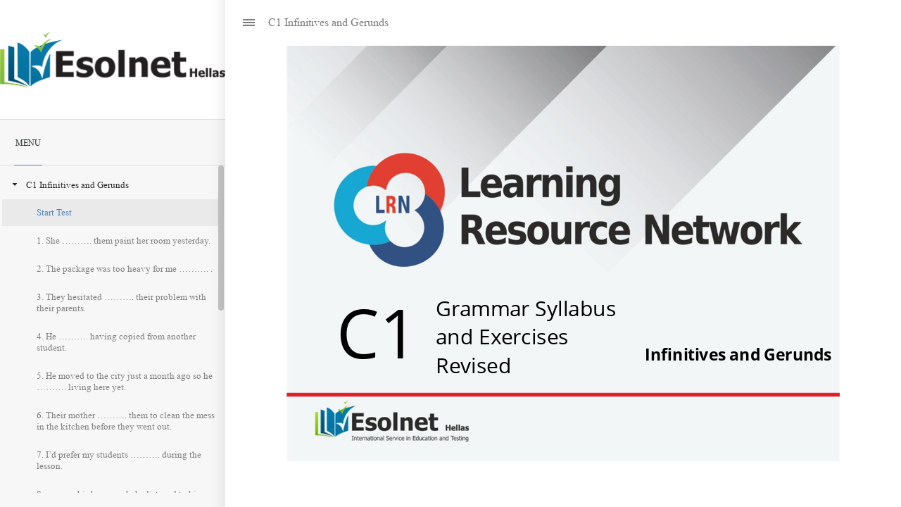

--- FILE ---
content_type: text/html
request_url: https://www.esolnethellas.gr/c1/3.C1-Infinitives-and-Gerunds/story.html
body_size: 2238
content:
<!DOCTYPE html>
<html lang="en-US">
<head>
  <meta charset="utf-8">
  <!-- Created using Storyline 360 - http://www.articulate.com  -->
  <!-- version: 3.44.23192.0 -->
  <title>C1 Infinitives and Gerunds</title>
  <meta http-equiv="x-ua-compatible" content="IE=edge" />
  <meta name="viewport" content="width=device-width, initial-scale=1.0, user-scalable=no, shrink-to-fit=no, minimal-ui" />
  <meta name="apple-mobile-web-app-capable" content="yes" />
  <style>
    html, body { height: 100%; padding: 0; margin: 0 }
    #app { height: 100%; width: 100%; }
  </style>
  
  <script>window.THREE = { };</script>
</head>
<body style="background: #FBFBFB" class="cs-HTML theme-unified">
  <!-- 360 -->
  <script>!function(e){function n(e,i){return e.test(i)}function i(e){var i=e||navigator.userAgent,o=i.split("[FBAN");if(void 0!==o[1]&&(i=o[0]),this.apple={phone:n(t,i),ipod:n(d,i),tablet:!n(t,i)&&n(s,i),device:n(t,i)||n(d,i)||n(s,i)},this.amazon={phone:n(h,i),tablet:!n(h,i)&&n(a,i),device:n(h,i)||n(a,i)},this.android={phone:n(h,i)||n(b,i),tablet:!n(h,i)&&!n(b,i)&&(n(a,i)||n(r,i)),device:n(h,i)||n(a,i)||n(b,i)||n(r,i)},this.windows={phone:n(l,i),tablet:n(p,i),device:n(l,i)||n(p,i)},this.other={blackberry:n(f,i),blackberry10:n(u,i),opera:n(c,i),firefox:n(A,i),chrome:n(w,i),device:n(f,i)||n(u,i)||n(c,i)||n(A,i)||n(w,i)},this.seven_inch=n(v,i),this.any=this.apple.device||this.android.device||this.windows.device||this.other.device||this.seven_inch,this.phone=this.apple.phone||this.android.phone||this.windows.phone,this.tablet=this.apple.tablet||this.android.tablet||this.windows.tablet,"undefined"==typeof window)return this}function o(){var e=new i;return e.Class=i,e}var t=/iPhone/i,d=/iPod/i,s=/iPad/i,b=/(?=.*\bAndroid\b)(?=.*\bMobile\b)/i,r=/Android/i,h=/(?=.*\bAndroid\b)(?=.*\bSD4930UR\b)/i,a=/(?=.*\bAndroid\b)(?=.*\b(?:KFOT|KFTT|KFJWI|KFJWA|KFSOWI|KFTHWI|KFTHWA|KFAPWI|KFAPWA|KFARWI|KFASWI|KFSAWI|KFSAWA)\b)/i,l=/IEMobile/i,p=/(?=.*\bWindows\b)(?=.*\bARM\b)/i,f=/BlackBerry/i,u=/BB10/i,c=/Opera Mini/i,w=/(CriOS|Chrome)(?=.*\bMobile\b)/i,A=/(?=.*\bFirefox\b)(?=.*\bMobile\b)/i,v=new RegExp("(?:Nexus 7|BNTV250|Kindle Fire|Silk|GT-P1000)","i");"undefined"!=typeof module&&module.exports&&"undefined"==typeof window?module.exports=i:"undefined"!=typeof module&&module.exports&&"undefined"!=typeof window?module.exports=o():"function"==typeof define&&define.amd?define("isMobile",[],e.isMobile=o()):e.isMobile=o()}(this);
    window.isMobile.apple.tablet = window.isMobile.apple.tablet ||
      (navigator.platform === 'MacIntel' && navigator.maxTouchPoints > 1);
    window.isMobile.apple.device = window.isMobile.apple.device || window.isMobile.apple.tablet;
    window.isMobile.tablet = window.isMobile.tablet || window.isMobile.apple.tablet;
    window.isMobile.any = window.isMobile.any || window.isMobile.apple.tablet;
  </script>

  <div id="focus-sink" aria-hidden="true" tabIndex="-1"></div>

  <div id="preso"></div>
  <script>
    window.DS = {};
    window.globals = {
      DATA_PATH_BASE: '',
      HAS_FRAME: true,
      HAS_SLIDE: true,

      lmsPresent: false,
      tinCanPresent: false,
      cmi5Present: false,
      aoSupport: false,
      scale: 'noscale',
      captureRc: false,
      browserSize: 'optimal',
      bgColor: '#FBFBFB',
      features: 'MultipleQuizTracking',
      themeName: 'unified',
      preloaderColor: '#8C8C8C',
      suppressAnalytics: false,
      productChannel: 'stable',
      publishSource: 'storyline',
      aid: 'auth0|5aa1903300490c23f449e028',
      cid: '8667432c-11ff-4ce9-a70e-1373a46480ff',
      playerVersion: '3.44.23192.0',
      maxIosVideoElements: 5,

      
      parseParams: function(qs) {
        if (window.globals.parsedParams != null) {
          return window.globals.parsedParams;
        }
        qs = (qs || window.location.search.substr(1)).split('+').join(' ');
        var params = {},
            tokens,
            re = /[?&]?([^=]+)=([^&]*)/g;

        while (tokens = re.exec(qs)) {
          params[decodeURIComponent(tokens[1]).trim()] =
            decodeURIComponent(tokens[2]).trim();
        }
        window.globals.parsedParams = params;
        return params;
      }

    };

    (function() {

      var classTypes = [ 'desktop', 'mobile', 'phone', 'tablet' ];

      var addDeviceClasses = function(prefix, testObj) {
        var curr, i;
        for (i = 0; i < classTypes.length; i++) {
          curr = classTypes[i];
          if (testObj[curr]) {
            document.body.classList.add(prefix + curr);
          }
        }
      };

      var params = window.globals.parseParams(),
          isDevicePreview = params.devicepreview === '1',
          isPhoneOverride = params.deviceType === 'phone' || (isDevicePreview && params.phone == '1'),
          isTabletOverride = (params.deviceType === 'tablet' || isDevicePreview) && !isPhoneOverride,
          isMobileOverride = isPhoneOverride || isTabletOverride;

      var deviceView = {
        desktop: !window.isMobile.any && !isMobileOverride,
        mobile: window.isMobile.any || isMobileOverride,
        phone: isPhoneOverride || (window.isMobile.phone && !isTabletOverride),
        tablet: isTabletOverride || window.isMobile.tablet
      };

      window.globals.deviceView = deviceView;
      window.isMobile.desktop = !window.isMobile.any;
      window.isMobile.mobile = window.isMobile.any;

      addDeviceClasses('view-', deviceView);

    })();
  </script>
  
  <script src='story_content/user.js' type=text/javascript></script>
  <div class="slide-loader"></div>

  <script type="text/javascript">
    var doc = document, loader = doc.body.querySelector('.slide-loader'); [ 1, 2, 3 ].forEach(function(n) { var d = doc.createElement('div'); d.style.backgroundColor = window.globals.preloaderColor; d.classList.add('mobile-loader-dot'); d.classList.add('dot' + n); loader.appendChild(d); });
  </script>

  <div class="mobile-load-title-overlay" style="display: none">
    <div class="mobile-load-title">C1 Infinitives and Gerunds</div>
  </div>

  <div class="mobile-chrome-warning"></div>

  <script>
    
    if (window.autoSpider && window.vInterfaceObject) {
      document.querySelector('.mobile-load-title-overlay').style.display = 'none';
    }
  </script>

  

  <link rel="stylesheet" href="html5/data/css/output.min.css" data-noprefix />
</body>
<script src="html5/lib/scripts/ds-bootstrap.min.js"></script>
</html>


--- FILE ---
content_type: text/css
request_url: https://www.esolnethellas.gr/c1/3.C1-Infinitives-and-Gerunds/html5/data/css/output.min.css
body_size: 251174
content:
@font-face {
  font-family: 'Times New RomanBoldBold32225410';
  src: url('[data-uri]');
  font-style: normal;
  font-weight: normal;
}
@font-face {
  font-family: 'Times New Roman Charset6D17736F';
  src: url('[data-uri]');
  font-style: normal;
  font-weight: normal;
}
@font-face {
  font-family: 'Open Sans Charset1_ 5YC71427B40';
  src: url('[data-uri]');
  font-style: normal;
  font-weight: normal;
}
@font-face {
  font-family: 'Open SansBold CharsBold50634709';
  src: url('[data-uri]');
  font-style: normal;
  font-weight: normal;
}
@font-face {
  font-family: 'Open Sans Charset0_v9TY33EDE6F2';
  src: url('[data-uri]');
  font-style: normal;
  font-weight: normal;
}
.cs-HTML {
  background: rgba(251, 251, 251, 1);
}
.cs-npnxabnsnfns01001000001 .cs-infopanel  {
  box-shadow: 0 1px 0 rgba(0, 0, 0, 0);
  background: rgba(255, 255, 255, 1);
}
.cs-npnxabnsnfns01001000001 .cs-infopanel .cs-link {
  color: rgba(125, 125, 125, 1);
}
.cs-npnxabnsnfns01001000001 .cs-infopanel .cs-link:hover {
  color: rgba(255, 255, 255, 1);
}
.cs-npnxabnsnfns01001000001 .cs-infopanel .cs-name {
  color: rgba(68, 68, 68, 1);
}
.cs-npnxabnsnfns01001000001 .cs-infopanel .cs-title {
  color: rgba(153, 153, 153, 1);
}
.cs-npnxabnsnfns01001000001 .cs-infopanelpopup  {
  box-shadow: 0 1px 0 rgba(0, 0, 0, 0);
  background: rgba(0, 0, 0, 0);
}
.cs-npnxabnsnfns01001000001 .cs-infopanelpopup .cs-link {
  color: rgba(255, 0, 0, 1);
}
.cs-npnxabnsnfns01001000001 .cs-infopanelpopup .cs-link:hover {
  color: rgba(255, 255, 255, 1);
}
.cs-npnxabnsnfns01001000001 .cs-infopanelpopup .cs-name {
  color: rgba(255, 255, 255, 1);
}
.cs-npnxabnsnfns01001000001 .cs-infopanelpopup .cs-bio {
  color: rgba(125, 125, 125, 1);
}
.cs-npnxabnsnfns01001000001 .cs-timer  {
  color: rgba(125, 125, 125, 1);
}
.cs-npnxabnsnfns01001000001 .cs-duration stop:first-child {
  stop-color: rgba(220, 220, 220, 1);
}
.cs-npnxabnsnfns01001000001 .cs-duration stop:last-child {
  stop-color: rgba(220, 220, 220, 1);
}
.cs-npnxabnsnfns01001000001 .cs-elapsed stop:first-child {
  stop-color: rgba(254, 227, 71, 1);
}
.cs-npnxabnsnfns01001000001 .cs-elapsed stop:last-child {
  stop-color: rgba(254, 227, 71, 1);
}
.cs-npnxabnsnfns01001000001 .cs-timer .cs-pie .cs-innerstroke {
  stroke: rgba(199, 199, 199, 1);
}
.cs-npnxabnsnfns01001000001 .cs-timer .cs-pie .cs-innerborder {
  stroke: rgba(255, 255, 255, 1);
}
.cs-npnxabnsnfns01001000001 .cs-window  {
  box-shadow: 0 8px 5px rgba(0, 0, 0, 0.2);
  border-color: rgba(49, 99, 0, 1);
  background: rgba(255, 255, 255, 1);
  color: rgba(255, 255, 255, 1);
}
.cs-npnxabnsnfns01001000001 .cs-window .cs-diva {
  border-color: rgba(0, 0, 0, 0);
}
.cs-npnxabnsnfns01001000001 .cs-window .cs-divb {
  border-color: rgba(0, 0, 0, 0);
}
.cs-npnxabnsnfns01001000001 .cs-editor .cs-editor-slide {
  color: rgba(255, 255, 255, 1);
}
.cs-npnxabnsnfns01001000001 .cs-editor .cs-editor-html {
  color: rgba(84, 84, 84, 1);
}
.cs-npnxabnsnfns01001000001 .cs-editor .cs-editor-button {
  text-shadow: 0 1px 0 rgba(0, 0, 0, 0);
  color: rgba(255, 255, 255, 1);
  border-color: rgba(33, 68, 0, 1);
  background: rgba(60, 124, 0, 1);
}
.cs-npnxabnsnfns01001000001 .cs-editor .cs-editor-button:hover {
  background: rgba(66, 142, 0, 1);
}
.cs-npnxabnsnfns01001000001 .cs-editor .cs-editor-button:active {
  background: rgba(46, 93, 0, 1);
}
.cs-npnxabnsnfns01001000001 .cs-listitem  {
  color: rgba(131, 130, 130, 1);
  border-color: rgba(0, 0, 0, 0);
}
.cs-npnxabnsnfns01001000001 .cs-listitem.cs-viewed {
  color: rgba(170, 170, 170, 1);
}
.cs-npnxabnsnfns01001000001 .cs-listitem.cs-selected {
  color: rgba(91, 98, 100, 1);
  background: rgba(234, 234, 234, 1);
}
.cs-npnxabnsnfns01001000001 .cs-listitem.cs-selected:hover {
  background: rgba(234, 234, 234, 1);
}
.cs-npnxabnsnfns01001000001 .cs-listitem.cs-selected.hover {
  background: rgba(234, 234, 234, 1);
}
.cs-npnxabnsnfns01001000001 .cs-listitem.cs-selected:focus {
  background: rgba(234, 234, 234, 1);
}
.cs-npnxabnsnfns01001000001 .cs-listitem .cs-icon-carrot {
  fill: rgba(131, 130, 130, 1);
}
.cs-npnxabnsnfns01001000001 .cs-listitem .cs-icon-carrot .cs-shadow {
  fill: rgba(0, 0, 0, 0);
}
.cs-npnxabnsnfns01001000001 .cs-listitem:hover {
  background: rgba(232, 232, 232, 1);
}
.cs-npnxabnsnfns01001000001 .cs-listitem.hover {
  background: rgba(232, 232, 232, 1);
}
.cs-npnxabnsnfns01001000001 .cs-listitem:focus {
  background: rgba(232, 232, 232, 1);
}
.cs-npnxabnsnfns01001000001 .cs-glossary  {
  color: rgba(131, 130, 130, 1);
}
.cs-npnxabnsnfns01001000001 .cs-glossary .cs-scrolling-panel {
  background: rgba(0, 0, 0, 0);
}
.cs-npnxabnsnfns01001000001 .cs-glossary .cs-term.cs-selected .cs-choice-list-trigger {
  color: rgba(255, 255, 255, 1);
  background: rgba(255, 255, 255, 1);
}
.cs-npnxabnsnfns01001000001 .cs-glossary .cs-term.cs-selected .cs-choice-list-trigger:focus {
  color: rgba(255, 255, 255, 1);
  background: rgba(255, 255, 255, 1);
}
.cs-npnxabnsnfns01001000001 .cs-glossary .cs-term:hover .cs-choice-list-trigger {
  background: rgba(140, 140, 140, 1);
}
.cs-npnxabnsnfns01001000001 .cs-glossary .cs-term.hover .cs-choice-list-trigger {
  background: rgba(140, 140, 140, 1);
}
.cs-npnxabnsnfns01001000001 .cs-glossary .cs-term .cs-choice-list-trigger:focus {
  background: rgba(140, 140, 140, 1);
}
.cs-npnxabnsnfns01001000001 .cs-glossary .cs-diva {
  border-color: rgba(0, 0, 0, 0);
}
.cs-npnxabnsnfns01001000001 .cs-glossary .cs-divb {
  border-color: rgba(0, 0, 0, 0);
}
.cs-npnxabnsnfns01001000001 .cs-glossary .cs-divc {
  border-color: rgba(0, 0, 0, 0);
}
.cs-npnxabnsnfns01001000001 .cs-glossary .cs-heading {
  color: rgba(44, 47, 48, 1);
}
.cs-npnxabnsnfns01001000001 .cs-resource .cs-separator {
  border-color: rgba(0, 0, 0, 0);
}
.cs-npnxabnsnfns01001000001 .cs-outline  {
  color: rgba(45, 45, 45, 1);
}
.cs-npnxabnsnfns01001000001 .cs-outline .cs-diva {
  border-color: rgba(0, 0, 0, 0);
}
.cs-npnxabnsnfns01001000001 .cs-outline .cs-divb {
  border-color: rgba(0, 0, 0, 0);
}
.cs-npnxabnsnfns01001000001 .cs-outline .cs-divc {
  border-color: rgba(0, 0, 0, 0);
}
.cs-npnxabnsnfns01001000001 .cs-outline .cs-search-filter:hover {
  color: rgba(0, 0, 0, 0);
}
.cs-npnxabnsnfns01001000001 .cs-outline .cs-search-filter.hover {
  color: rgba(0, 0, 0, 0);
}
.cs-npnxabnsnfns01001000001 .cs-transcript  {
  color: rgba(255, 255, 255, 1);
}
.cs-npnxabnsnfns01001000001 .cs-transcript .cs-div {
  border-color: rgba(0, 0, 0, 0);
}
.cs-npnxabnsnfns01001000001 .cs-tabs:not(.topmenu-item) {
  color: rgba(125, 125, 125, 1);
}
.cs-npnxabnsnfns01001000001 .cs-tabs .cs-inner-button:not(.topmenu-item) {
  text-shadow: 0 1px 0 rgba(0, 0, 0, 0);
}
.cs-npnxabnsnfns01001000001 .cs-tabs:hover:not(.topmenu-item) {
  color: rgba(39, 43, 44, 1);
}
.cs-npnxabnsnfns01001000001 .cs-tabs.cs-selected {
  background: rgba(0, 0, 0, 0);
  color: rgba(39, 43, 44, 1);
}
.cs-npnxabnsnfns01001000001 .cs-seekcontrol  {
  background: rgba(0, 0, 0, 0);
  border-color: rgba(0, 0, 0, 0);
}
.cs-npnxabnsnfns01001000001 .cs-seekcontrol .cs-button:hover .cs-icon {
  fill: rgba(255, 255, 255, 1);
}
.cs-npnxabnsnfns01001000001 .cs-seekcontrol .cs-button.hover .cs-icon {
  fill: rgba(255, 255, 255, 1);
}
.cs-npnxabnsnfns01001000001 .cs-seekcontrol .cs-button .cs-icon-shadow {
  fill: rgba(0, 0, 0, 0);
}
.cs-npnxabnsnfns01001000001 .cs-seekcontrol .cs-button .cs-icon {
  fill: rgba(140, 140, 140, 1);
}
.cs-npnxabnsnfns01001000001 .cs-seekcontrol .cs-seek .cs-fill {
  background: rgba(255, 255, 255, 0.5);
}
.cs-npnxabnsnfns01001000001 .cs-seekcontrol .cs-seek {
  background: rgba(220, 220, 220, 1);
  border-color: rgba(0, 0, 0, 0);
}
.cs-npnxabnsnfns01001000001 .cs-searchinput .cs-input {
  color: rgba(142, 142, 142, 1);
  border-color: rgba(0, 0, 0, 0);
  background: rgba(234, 234, 234, 1);
}
.cs-npnxabnsnfns01001000001 .cs-searchinput .cs-input:focus {
  color: rgba(44, 47, 48, 1);
  background: rgba(41, 41, 41, 1);
}
.cs-npnxabnsnfns01001000001 .cs-searchinput .cs-input:hover {
  box-shadow: inset 0 0 1px 0 rgba(69, 126, 19, 0);
}
.cs-npnxabnsnfns01001000001 .cs-searchinput .cs-input.hover {
  box-shadow: inset 0 0 1px 0 rgba(69, 126, 19, 0);
}
.cs-npnxabnsnfns01001000001 .cs-searchinput .cs-button .cs-icon {
  fill: rgba(63, 69, 72, 1);
}
.cs-npnxabnsnfns01001000001 .cs-searchinput .cs-button:hover {
  fill: rgba(63, 133, 0, 1);
}
.cs-npnxabnsnfns01001000001 .cs-searchinput .cs-button.hover {
  fill: rgba(63, 133, 0, 1);
}
.cs-npnxabnsnfns01001000001 .cs-menu  {
  box-shadow: 0 1px 0 rgba(0, 0, 0, 0);
  background: rgba(251, 251, 251, 1);
}
.cs-npnxabnsnfns01001000001 .cs-topmenu-item.active .cs-tab {
  background: rgba(251, 251, 251, 1);
}
.cs-npnxabnsnfns01001000001 .cs-logo  {
  box-shadow: 0 1px 0 rgba(37, 75, 0, 1);
  background: rgba(255, 255, 255, 1);
}
.cs-npnxabnsnfns01001000001 .cs-checkbox  {
  color: rgba(255, 255, 255, 1);
}
.cs-npnxabnsnfns01001000001 .cs-checkbox:hover {
  border-color: rgba(175, 221, 130, 1);
}
.cs-npnxabnsnfns01001000001 .cs-checkbox.hover {
  border-color: rgba(175, 221, 130, 1);
}
.cs-npnxabnsnfns01001000001 .cs-checkbox .cs-box {
  color: rgba(255, 255, 255, 1);
  border-color: rgba(42, 83, 0, 1);
}
.cs-npnxabnsnfns01001000001 .cs-checkbox .cs-box:checked::after {
  color: rgba(43, 196, 0, 1);
}
.cs-npnxabnsnfns01001000001 .cs-button  {
  text-shadow: 0 1px 0 rgba(0, 0, 0, 0);
  color: rgba(125, 125, 125, 1);
  border-color: rgba(0, 0, 0, 0);
  background: rgba(0, 0, 0, 0);
  box-shadow: 0 1px 0 rgba(0, 0, 0, 0);
}
.cs-npnxabnsnfns01001000001 .cs-button .cs-icon {
  fill: rgba(125, 125, 125, 1);
}
.cs-npnxabnsnfns01001000001 .cs-button .cs-icon-shadow {
  fill: rgba(0, 0, 0, 0);
}
.cs-npnxabnsnfns01001000001 .cs-button:hover {
  background: rgba(39, 43, 44, 1);
}
.cs-npnxabnsnfns01001000001 .cs-button.hover {
  background: rgba(39, 43, 44, 1);
}
.cs-npnxabnsnfns01001000001 .cs-button:active {
  background: rgba(0, 0, 0, 0);
}
.cs-npnxabnsnfns01001000001 .cs-button.cs-disabled:hover {
  background: rgba(0, 0, 0, 0);
}
.cs-npnxabnsnfns01001000001 .cs-button.cs-disabled.hover {
  background: rgba(0, 0, 0, 0);
}
.cs-npnxabnsnfns01001000001 .cs-button.cs-disabled:active {
  background: rgba(0, 0, 0, 0);
}
.cs-npnxabnsnfns01001000001 .cs-button.cs-volume:hover {
  background: rgba(0, 0, 0, 0);
}
.cs-npnxabnsnfns01001000001 .cs-button.cs-volume.hover {
  background: rgba(0, 0, 0, 0);
}
.cs-npnxabnsnfns01001000001 .cs-button.cs-volume:active {
  background: rgba(0, 0, 0, 0);
}
.cs-npnxabnsnfns01001000001.cs-base  {
  color: rgba(125, 125, 125, 1);
  border-color: rgba(0, 0, 0, 0);
  background: rgba(251, 251, 251, 1);
}
.cs-npnxabnsnfns01001000001.cs-base .cs-separator .cs-diva {
  background: rgba(85, 85, 85, 1);
}
.cs-npnxabnsnfns01001000001.cs-base .cs-separator .cs-divb {
  background: rgba(0, 0, 0, 0);
}
.cs-npnxabnsnfns01001000001.cs-base .cs-topmenu-item.active .cs-tab {
  border-color: rgba(85, 85, 85, 1);
}
.cs-npnxabnsnfns01001000001.cs-base .cs-topmenu-item.active .cs-panel {
  border-color: rgba(85, 85, 85, 1);
}
.cs-npnxabnsnfns01001000001.cs-base .cs-left {
  background: rgba(247, 247, 247, 1);
}
.cs-npnxabnsnfns01001000001.cs-base .cs-area-primary .cs-slide-container {
  background: rgba(255, 255, 255, 1);
}
.cs-npnxabnsnfns01001000001.cs-base.cs-custom-theme .cs-brandhighlight-bg {
  background: rgba(79, 129, 189, 1) !important;
}
.cs-npnxabnsnfns01001000001.cs-base.cs-custom-theme .cs-brandhighlight-border {
  border-color: rgba(79, 129, 189, 1) !important;
}
.cs-npnxabnsnfns01001000001.cs-base.cs-custom-theme .cs-brandhighlight-text {
  color: rgba(79, 129, 189, 1) !important;
}
.cs-npnxabnsnfns01001000001.cs-base.cs-custom-theme .cs-brandhighlight-fill {
  fill: rgba(79, 129, 189, 1) !important;
}
.cs-npnxabnsnfns01001000001.cs-base.cs-custom-theme .cs-listitem.cs-selected {
  color: rgba(79, 129, 189, 1) !important;
}
.cs-npnxabnsnfns01001000001 .cs-volume::-moz-range-thumb {
  border-color: rgba(43, 85, 0, 1);
  box-shadow: inset 0 0 1px 0 rgba(43, 85, 0, 1);
  background: rgba(255, 255, 255, 1);
}
.cs-npnxabnsnfns01001000001 .cs-volume::-ms-thumb {
  border-color: rgba(43, 85, 0, 1);
  box-shadow: inset 0 0 1px 0 rgba(43, 85, 0, 1);
  background: rgba(255, 255, 255, 1);
}
.cs-npnxabnsnfns01001000001 .cs-volume::-webkit-slider-thumb {
  border-color: rgba(43, 85, 0, 1);
  box-shadow: inset 0 0 1px 0 rgba(43, 85, 0, 1);
  background: rgba(255, 255, 255, 1);
}
.cs-npnxabnsnfns01001000001 .cs-volume::-moz-range-track {
  border-color: rgba(66, 140, 1, 1);
  background: rgba(220, 220, 220, 1);
}
.cs-npnxabnsnfns01001000001 .cs-volume::-ms-track {
  border-color: rgba(66, 140, 1, 1);
  background: rgba(220, 220, 220, 1);
}
.cs-npnxabnsnfns01001000001 .cs-volume::-webkit-slider-runnable-track {
  border-color: rgba(66, 140, 1, 1);
  background: rgba(220, 220, 220, 1);
}
body.show-focus .tab-focus-box {
  border-color: rgba(79, 129, 189, 1);
}
.skipnav {
  border-color: rgba(79, 129, 189, 1);
}
.cs-npnxabnsnfns01001000001 .cs-listitem:hover {
  color: #5B6264;
}
.cs-npnxabnsnfns01001000001 .cs-listitem.hover {
  color: #5B6264;
}
.cs-listitem.cs-viewed .cs-icon-carrot * {
  fill: #AAAAAA;
}
.cs-npnxabnsnfns01001000001 .cs-listitem:hover .cs-icon-carrot * {
  fill: #5B6264;
}
.cs-npnxabnsnfns01001000001 .cs-listitem.hover .cs-icon-carrot * {
  fill: #5B6264;
}
.cs-npnxabnsnfns01001000001 .is-scene:not(.outline-links-collapse) > a {
  color: #2C2F30;
}
.cs-npnxabnsnfns01001000001 .is-scene:not(.outline-links-collapse) .cs-icon-carrot * {
  fill: #5B6264 !important;
}
.cs-npnxabnsnfns01001000001 .tabs, .cs-npnxabnsnfns01001000001 .cs-logo {
  border-bottom: 1px solid #DFDFDF;
}
.cs-npnxabnsnfns01001000001 .area-secondary-wrapper:after {
  background-image: url('[data-uri]');
  background-size: 100%;
}
.cs-npnxabnsnfns01001000001 .panel-footer {
  background: #F7F7F7;
}
.cs-npnxabnsnfns01001000001 #outline-search {
  background: #EAEAEA;
}
.cs-npnxabnsnfns01001000001 .topmenu-panel #outline-search {
  background: #EAEAEA;
}
.cs-npnxabnsnfns01001000001 .search-icon circle, .cs-npnxabnsnfns01001000001 .search-icon path {
  stroke: #3F4548;
}
.cs-npnxabnsnfns01001000001 #outline-search input[type   =search] {
  color: #2C2F30;
}
.cs-npnxabnsnfns01001000001 #outline-search ::-webkit-input-placeholder {
  color: #8E8E8E !important;
}
.cs-npnxabnsnfns01001000001 #outline-search :-ms-input-placeholder {
  color: #8E8E8E !important;
}
.cs-npnxabnsnfns01001000001 #outline-search ::-moz-placeholder {
  color: #8E8E8E !important;
  opacity: 1;
}
.cs-npnxabnsnfns01001000001 .cs-topmenu-item.active, body:not(.is-touchable-tablet) .cs-npnxabnsnfns01001000001 .cs-topmenu-item:hover {
  color: #272B2C;
}
.cs-npnxabnsnfns01001000001 .cs-topmenu-item.button-tapped {
  color: #272B2C;
}
.cs-npnxabnsnfns01001000001 .cs-topmenu-item.active .cs-tab, .cs-npnxabnsnfns01001000001 .cs-topmenu-item .cs-tab {
  background: transparent !important;
  border: none !important;
}
.cs-npnxabnsnfns01001000001 .top-tabs-drop-icon div {
  background: #7D7D7D;
}
.cs-npnxabnsnfns01001000001 .cs-panel.topmenu-panel .panel-content, .cs-npnxabnsnfns01001000001 .top-tabs-drop {
  background: #FAFAFA;
}
.cs-npnxabnsnfns01001000001 .cs-topmenu-item.active .cs-panel {
  background: #FAFAFA;
}
.cs-npnxabnsnfns01001000001 .cs-menu.topmenu-panel, .cs-npnxabnsnfns01001000001 .top-tabs-drop {
  box-shadow: 0px 0px 25px rgba(0, 0, 0, 0.2) !important;
}
.cs-npnxabnsnfns01001000001 .topmenu-item.active:after, .cs-npnxabnsnfns01001000001 .open.top-tabs-drop-icon:after, .cs-npnxabnsnfns01001000001 .volume .btn:after {
  background-image: url('[data-uri]');
}
.cs-npnxabnsnfns01001000001 .resources .resources-list a:hover {
  background: #E8E8E8;
}
body:not(.is-touchable-tablet) .cs-npnxabnsnfns01001000001 .resources .resources-list a:hover {
  background: #E8E8E8;
}
.cs-npnxabnsnfns01001000001 .resources .resources-list a.hover {
  background: #E8E8E8;
}
body:not(.is-touchable-tablet) .cs-npnxabnsnfns01001000001 .resources .resources-list a.hover {
  background: #E8E8E8;
}
.cs-npnxabnsnfns01001000001 .resources .resources-list a.button-tapped {
  background: #E8E8E8;
}
.cs-npnxabnsnfns01001000001 .cs-icon path, .cs-npnxabnsnfns01001000001 .cs-icon rect, .cs-npnxabnsnfns01001000001 .cs-icon polygon, .cs-npnxabnsnfns01001000001 .menu-icon-wrapper.menu-icon-wrapper-hover path {
  fill: #7D7D7D;
}
.cs-npnxabnsnfns01001000001 .cs-icon .icon-stroke-only {
  fill: none !important;
  stroke: #7D7D7D !important;
}
body:not(.is-touchable-tablet) .cs-npnxabnsnfns01001000001 .cs-button:hover .cs-icon path, body:not(.is-touchable-tablet) .cs-npnxabnsnfns01001000001 .cs-button:hover .cs-icon rect, body:not(.is-touchable-tablet) .cs-npnxabnsnfns01001000001 .cs-button:hover .cs-icon polygon {
  fill: #272B2C;
}
.cs-npnxabnsnfns01001000001 .cs-button.button-tapped .cs-icon path, .cs-npnxabnsnfns01001000001 .cs-button.button-tapped .cs-icon rect, .cs-npnxabnsnfns01001000001 .cs-button.button-tapped .cs-icon polygon {
  fill: #272B2C;
}
body:not(.is-touchable-tablet) .cs-npnxabnsnfns01001000001 .cs-button:hover .cs-icon .icon-stroke-only {
  fill: none !important;
  stroke: #272B2C !important;
}
.cs-npnxabnsnfns01001000001 .cs-button:button-tapped .cs-icon .icon-stroke-only {
  fill: none !important;
  stroke: #272B2C !important;
}
.cs-npnxabnsnfns01001000001 .menu-icon-wrapper.menu-icon-wrapper-hover svg path {
  fill: #272B2C;
}
.cs-npnxabnsnfns01001000001 .volume .btn:before {
  background: #FAFAFA;
}
.cs-npnxabnsnfns01001000001 .volume-track {
  background: #DCDCDC;
}
.cs-npnxabnsnfns01001000001 .volume-icon circle {
  stroke: #7D7D7D;
}
.cs-npnxabnsnfns01001000001 .volume .btn:before {
  box-shadow: 0px 0px 30px rgba(0, 0, 0, 0.2) !important;
}
.cs-npnxabnsnfns01001000001 .cs-panel .scrollarea-btn:after {
  background: #C4C4C4;
}
.scrollarea-scrollbar:hover .scrollarea-btn:after, .scrollarea-scrollbar.highlight-scrollbar .scrollarea-btn:after {
  background: #ADADAD;
}
.floating-sidebar .sidebar-overlay {
  background: rgba(0, 0, 0, 0.3);
}
.cs-npnxabnsnfns01001000001 .overlay-message {
  background: rgba(0, 0, 0, 0.3);
}
.cs-npnxabnsnfns01001000001 .top-ui-bg, .cs-npnxabnsnfns01001000001 .bottom-ui-bg, .cs-npnxabnsnfns01001000001 .right-ui-bg, .cs-npnxabnsnfns01001000001 .left-ui-bg {
  background: rgba(255, 255, 255, 0.8);
}
.cs-npnxabnsnfns01001000001 .circle-progress-bg {
  fill: #FBFBFB;
}
.cs-npnxabnsnfns01001000001 .circle-progress-well {
  fill: #DCDCDC;
}
.cs-npnxabnsnfns01001000001 .lightbox .option-pane {
  background: rgba(251, 251, 251, 0.8);
}
.cs-npnxabnsnfns01001000001 .lightbox .option-pane:before {
  background: #FBFBFB;
}
.cs-npnxabnsnfns01001000001 .message-window {
  background: #FBFBFB;
}
.cs-npnxabnsnfns01001000001 .message-window-header p, .cs-npnxabnsnfns01001000001 .message-window-text {
  color: #7D7D7D;
}
.cs-npnxabnsnfns01001000001 .message-window-header p {
  border-bottom: 1px solid #DFDFDF;
}
.cs-npnxabnsnfns01001000001 .message-window button.slide-object-button {
  border: 1px solid #7D7D7D !important;
}
.cs-npnxabnsnfns01001000001 .message-window button.slide-object-button:hover {
  background: rgba(125, 125, 125, 0.3) !important;
}
.message-window .slide-object-button tspan, .message-window .slide-object-button-text tspan {
  fill: #7D7D7D !important;
}
body:not(.is-touchable-tablet) .cs-npnxabnsnfns01001000001 .cs-button:hover .text {
  color: #272B2C;
}
.cs-npnxabnsnfns01001000001 .cs-button.button-tapped .text {
  color: #272B2C;
}
.cs-npnxabnsnfns01001000001.cs-base {
  background: #FFFFFF;
}
.cs-npnxabnsnfns01001000001 .cs-menu {
  background: transparent;
}
.cs-npnxabnsnfns01001000001 .progress-bar .progress-bar-fill:after {
  background: #4F81BD !important;
}
.cs-npnxabnsnfns01001000001 .volume-dot {
  background: #4F81BD !important;
}
.fn-npnxnanbsnfns01001000001 {
  font-family: 'Times New Roman09D22D5C';
  -webkit-font-variant-ligatures: no-common-ligatures;
  font-variant-ligatures: no-common-ligatures;
}
.fn-pxabnsnfns01001000001 {
  font-family: 'Times New Roman09D22D5C';
  -webkit-font-variant-ligatures: no-common-ligatures;
  font-variant-ligatures: no-common-ligatures;
}
.fn-npxnabnsnfns01001000001 {
  font-family: 'Times New Roman09D22D5C';
  -webkit-font-variant-ligatures: no-common-ligatures;
  font-variant-ligatures: no-common-ligatures;
}
.fn-npnxnanbnsnfns01001000001 {
  font-family: 'Times New Roman09D22D5C';
  -webkit-font-variant-ligatures: no-common-ligatures;
  font-variant-ligatures: no-common-ligatures;
}
.fn-pxabnsnfns01001000000 {
  font-family: 'Times New Roman09D22D5C';
  -webkit-font-variant-ligatures: no-common-ligatures;
  font-variant-ligatures: no-common-ligatures;
}
.fn-npnxabnsnfns01001000001 {
  font-family: 'Times New Roman09D22D5C';
  -webkit-font-variant-ligatures: no-common-ligatures;
  font-variant-ligatures: no-common-ligatures;
}
.fn-pxnanbnsnfns01001000001 {
  font-family: 'Times New Roman09D22D5C';
  -webkit-font-variant-ligatures: no-common-ligatures;
  font-variant-ligatures: no-common-ligatures;
}
@font-face {
  font-family: 'Times New Roman09D22D5C';
  src: url('[data-uri]');
  font-style: normal;
  font-weight: bold;
}
@font-face {
  font-family: 'Times New Roman09D22D5C';
  src: url('[data-uri]');
  font-style: normal;
  font-weight: normal;
}
.cs-InvalidPromptSlide .cs-6bOKSP4Z900-InvalidPromptSlide-btn0 {
  color: rgba(255, 255, 255, 1);
  border-color: rgba(33, 68, 0, 1);
  background: rgba(60, 124, 0, 1);
  text-shadow: 0 1px 0 rgba(0, 0, 0, 0);
}
.cs-InvalidPromptSlide .cs-6bOKSP4Z900-InvalidPromptSlide-btn0 .cs-html {
  color: rgba(84, 84, 84, 1);
}
.cs-InvalidPromptSlide .cs-6bOKSP4Z900-InvalidPromptSlide-btn0 .cs-slide {
  border-color: rgba(255, 255, 255, 1);
}
.cs-InvalidPromptSlide .cs-6bOKSP4Z900-InvalidPromptSlide-btn0:hover {
  background: rgba(66, 142, 0, 1);
}
.cs-InvalidPromptSlide .cs-6bOKSP4Z900-InvalidPromptSlide-btn0:active {
  background: rgba(46, 93, 0, 1);
}
.cs-PrintPromptSlide .cs-6bOKSP4Z900-PrintPromptSlide-btn0 {
  color: rgba(255, 255, 255, 1);
  border-color: rgba(33, 68, 0, 1);
  background: rgba(60, 124, 0, 1);
  text-shadow: 0 1px 0 rgba(0, 0, 0, 0);
}
.cs-PrintPromptSlide .cs-6bOKSP4Z900-PrintPromptSlide-btn0 .cs-html {
  color: rgba(84, 84, 84, 1);
}
.cs-PrintPromptSlide .cs-6bOKSP4Z900-PrintPromptSlide-btn0 .cs-slide {
  border-color: rgba(255, 255, 255, 1);
}
.cs-PrintPromptSlide .cs-6bOKSP4Z900-PrintPromptSlide-btn0:hover {
  background: rgba(66, 142, 0, 1);
}
.cs-PrintPromptSlide .cs-6bOKSP4Z900-PrintPromptSlide-btn0:active {
  background: rgba(46, 93, 0, 1);
}
.cs-ScrollPromptSlide .cs-6bOKSP4Z900-ScrollPromptSlide-btn0 {
  color: rgba(255, 255, 255, 1);
  border-color: rgba(33, 68, 0, 1);
  background: rgba(60, 124, 0, 1);
  text-shadow: 0 1px 0 rgba(0, 0, 0, 0);
}
.cs-ScrollPromptSlide .cs-6bOKSP4Z900-ScrollPromptSlide-btn0 .cs-html {
  color: rgba(84, 84, 84, 1);
}
.cs-ScrollPromptSlide .cs-6bOKSP4Z900-ScrollPromptSlide-btn0 .cs-slide {
  border-color: rgba(255, 255, 255, 1);
}
.cs-ScrollPromptSlide .cs-6bOKSP4Z900-ScrollPromptSlide-btn0:hover {
  background: rgba(66, 142, 0, 1);
}
.cs-ScrollPromptSlide .cs-6bOKSP4Z900-ScrollPromptSlide-btn0:active {
  background: rgba(46, 93, 0, 1);
}
.cs-ExternalInterfaceErrorSlide .cs-buttonOK {
  color: rgba(255, 255, 255, 1);
  border-color: rgba(33, 68, 0, 1);
  background: rgba(60, 124, 0, 1);
  text-shadow: 0 1px 0 rgba(0, 0, 0, 0);
}
.cs-ExternalInterfaceErrorSlide .cs-buttonOK .cs-html {
  color: rgba(84, 84, 84, 1);
}
.cs-ExternalInterfaceErrorSlide .cs-buttonOK .cs-slide {
  border-color: rgba(255, 255, 255, 1);
}
.cs-ExternalInterfaceErrorSlide .cs-buttonOK:hover {
  background: rgba(66, 142, 0, 1);
}
.cs-ExternalInterfaceErrorSlide .cs-buttonOK:active {
  background: rgba(46, 93, 0, 1);
}

--- FILE ---
content_type: application/javascript
request_url: https://www.esolnethellas.gr/c1/3.C1-Infinitives-and-Gerunds/html5/data/js/frame.js
body_size: 187579
content:
window.globalProvideData('frame', '{"default_layout":"npnxabnsnfns01001000001","textdirection":"ltr","device":false,"fontscale":100,"kbshortcuts":false,"skip_nav_enabled":true,"chromeless":false,"outputtype":"undefined","theme":"unified","layouts":{"npnxnanbsnfns01001000001":{"kind":"layout","font":"Times New Roman09D22D5C","controllayout":"npnxnanbsnfns01001000001","colorscheme":"npnxabnsnfns01001000001","string_table":"npnxabnsnfns01001000001"},"pxabnsnfns01001000001":{"kind":"layout","font":"Times New Roman09D22D5C","controllayout":"pxabnsnfns01001000001","colorscheme":"npnxabnsnfns01001000001","string_table":"npnxabnsnfns01001000001"},"npxnabnsnfns01001000001":{"kind":"layout","font":"Times New Roman09D22D5C","controllayout":"npxnabnsnfns01001000001","colorscheme":"npnxabnsnfns01001000001","string_table":"npnxabnsnfns01001000001"},"npnxnanbnsnfns01001000001":{"kind":"layout","font":"Times New Roman09D22D5C","controllayout":"npnxnanbnsnfns01001000001","colorscheme":"npnxabnsnfns01001000001","string_table":"npnxabnsnfns01001000001"},"pxabnsnfns01001000000":{"kind":"layout","font":"Times New Roman09D22D5C","controllayout":"pxabnsnfns01001000000","colorscheme":"npnxabnsnfns01001000001","string_table":"npnxabnsnfns01001000001"},"npnxabnsnfns01001000001":{"kind":"layout","font":"Times New Roman09D22D5C","controllayout":"npnxabnsnfns01001000001","colorscheme":"npnxabnsnfns01001000001","string_table":"npnxabnsnfns01001000001"},"pxnanbnsnfns01001000001":{"kind":"layout","font":"Times New Roman09D22D5C","controllayout":"pxnanbnsnfns01001000001","colorscheme":"npnxabnsnfns01001000001","string_table":"npnxabnsnfns01001000001"}},"orientations":{"phone":["portrait","landscape"],"tablet":["portrait","landscape"]},"controlOptions":{"sidebarOptions":{"titleEnabled":true,"titleText":"C1 Infinitives and Gerunds","logoEnabled":true,"logoUrl":"story_content\\\\6LnCEVRJtn0_DX1024_DY1024.swf","html5_logo_url":"mobile/6AogEPiY8Fn.png","sidebarEnabled":true,"sidebarPos":"left","tabs":{"sidebar":[{"name":"outline","properties":{}}]},"timeEnabled":false,"timeFormat":"elapsed","videoEnabled":false,"height":135},"menuOptions":{"flow":"free","wrapListItems":true,"tooltips":true,"autocollapse":true,"autonumber":false,"enableResultsIcons":true},"controls":{"volume":false,"seekbar":false,"readonly":false,"readonlyOnce":false,"search":false,"pauseplay":false,"replay":false,"closed_captions":false,"font":"Times New Roman09D22D5C","settings":true},"bottomBarOptions":{"bottomBarEnabled":true},"buttonoptions":{"next":"icontext","previous":"icontext","submit":"icontext"}},"controlLayouts":{"npnxnanbsnfns01001000001":{"volume":false,"seekbar":false,"replay":false,"pauseplay":false,"logo":true,"previous":false,"next":false,"swipeleft":false,"swiperight":false,"submit":true,"finish":false,"submitall":false,"resources":false,"glossary":false,"transcript":false,"outline":{"enabled":true,"search":false},"close_btn":true},"pxabnsnfns01001000001":{"volume":false,"seekbar":false,"replay":false,"pauseplay":false,"logo":true,"previous":true,"next":true,"swipeleft":true,"swiperight":true,"submit":false,"finish":false,"submitall":false,"resources":false,"glossary":false,"transcript":false,"outline":{"enabled":true,"search":false},"close_btn":true},"npxnabnsnfns01001000001":{"volume":false,"seekbar":false,"replay":false,"pauseplay":false,"logo":true,"previous":false,"next":true,"swipeleft":false,"swiperight":true,"submit":false,"finish":false,"submitall":false,"resources":false,"glossary":false,"transcript":false,"outline":{"enabled":true,"search":false},"close_btn":true},"npnxnanbnsnfns01001000001":{"volume":false,"seekbar":false,"replay":false,"pauseplay":false,"logo":true,"previous":false,"next":false,"swipeleft":false,"swiperight":false,"submit":false,"finish":false,"submitall":false,"resources":false,"glossary":false,"transcript":false,"outline":{"enabled":true,"search":false},"close_btn":true},"pxabnsnfns01001000000":{"volume":false,"seekbar":false,"replay":false,"pauseplay":false,"logo":true,"previous":true,"next":true,"swipeleft":true,"swiperight":true,"submit":false,"finish":false,"submitall":false,"resources":false,"glossary":false,"transcript":false,"outline":{"enabled":true,"search":false},"close_btn":false},"npnxabnsnfns01001000001":{"volume":false,"seekbar":false,"replay":false,"pauseplay":false,"logo":true,"previous":false,"next":false,"swipeleft":true,"swiperight":true,"submit":false,"finish":false,"submitall":false,"resources":false,"glossary":false,"transcript":false,"outline":{"enabled":true,"search":false},"close_btn":true},"pxnanbnsnfns01001000001":{"volume":false,"seekbar":false,"replay":false,"pauseplay":false,"logo":true,"previous":true,"next":true,"swipeleft":false,"swiperight":false,"submit":false,"finish":false,"submitall":false,"resources":false,"glossary":false,"transcript":false,"outline":{"enabled":true,"search":false},"close_btn":true}},"stringTables":{"npnxabnsnfns01001000001":{"kind":"string_table","string":{"acc_active":"active","check_include":"Check to include","clear":"Clear and return to Menu","close":"Close","acc_closed_captions":"Closed captions. Press the spacebar to toggle captions on and off.","continue":"Continue","continueresponsive":"Continue","exit":"Exit","filter":"Filter","finish":"FINISH","acc_finish":"finish","definition":"Definition","acc_definition":"definition","glossary":"Glossary","terms":"Terms","action":"Action","keyboardshortcuts":"Keyboard Shortcuts","shortcuthelp":"List keyboard shortcuts","shortcut":"Shortcut","togglezoom":"Switch zoom modes","outline":"Menu","disabled_orientation":"Please rotate your device","next":"NEXT","acc_next":"next","transcript_chk":"Notes","transcript":"Notes","bio":"Bio","more_info":"More info","closed_captions":"Captions","acc_pause":"pause","acc_play":"play","send_an_email":"Send an email","prev":"PREV","acc_previous":"previous","question_list":"Question List","acc_replay":"replay","resources":"Resources","acc_resources":"resources","restart":"Restart","resume":"Resume","acc_search_input":"search","search_toggle":"Search","sidebar_toggle":"Sidebar Toggle","desktop_start":"Start Course","mobile_start":"Start Course","search":"Search...","search_in":"Search in:","search_results":"Search Results","acc_skipnavigation":"Skip Navigation. Hit enter to return to the slide.","slide_text_chk":"Slide Text","submitall":"SUBMIT ALL","acc_submitall":"submit all","submit":"SUBMIT","acc_submit":"submit","acc_volume":"volume"}}},"fonts":[{"name":"Times New Roman09D22D5C","files":[{"bold":true,"italic":false,"fileData":"[data-uri]"},{"bold":false,"italic":false,"fileData":"[data-uri]"}]}],"sounds":{"enabled":true,"sound":[]},"navData":{"outline":{"links":[{"kind":"slidelink","slideid":"_player.6QAfOQPVbrb","slidetitle":"","displaytext":"C1 Infinitives and Gerunds","expand":true,"type":"slide","links":[{"kind":"slidelink","slideid":"_player.6QAfOQPVbrb.5sRfjlD52hw","slidetitle":"Start Test","displaytext":"Start Test","expand":false,"type":"slide"},{"kind":"slidelink","slideid":"_player.6QAfOQPVbrb.68yIlp0mhhe","slidetitle":"1. She ………. them paint her room yesterday. ","displaytext":"1. She ………. them paint her room yesterday. ","expand":false,"type":"slide"},{"kind":"slidelink","slideid":"_player.6QAfOQPVbrb.6YQNSAaoCiI","slidetitle":"2. The package was too heavy for me ………. . ","displaytext":"2. The package was too heavy for me ………. . ","expand":false,"type":"slide"},{"kind":"slidelink","slideid":"_player.6QAfOQPVbrb.6EV0a9A3Kzo","slidetitle":"3. They hesitated ………. their problem with their parents. ","displaytext":"3. They hesitated ………. their problem with their parents. ","expand":false,"type":"slide"},{"kind":"slidelink","slideid":"_player.6QAfOQPVbrb.6oPE9k7cgsO","slidetitle":"4. He ………. having copied from another student. ","displaytext":"4. He ………. having copied from another student. ","expand":false,"type":"slide"},{"kind":"slidelink","slideid":"_player.6QAfOQPVbrb.6fCxKJfiKx1","slidetitle":"5. He moved to the city just a month ago so he ………. living here yet. ","displaytext":"5. He moved to the city just a month ago so he ………. living here yet. ","expand":false,"type":"slide"},{"kind":"slidelink","slideid":"_player.6QAfOQPVbrb.6aH0HREtTgp","slidetitle":"6. Their mother ………. them to clean the mess in the kitchen before they went out. ","displaytext":"6. Their mother ………. them to clean the mess in the kitchen before they went out. ","expand":false,"type":"slide"},{"kind":"slidelink","slideid":"_player.6QAfOQPVbrb.5bTBj3JP4OF","slidetitle":"7. I’d prefer my students ………. during the lesson. ","displaytext":"7. I’d prefer my students ………. during the lesson. ","expand":false,"type":"slide"},{"kind":"slidelink","slideid":"_player.6QAfOQPVbrb.5cV9oVpjP9G","slidetitle":"8. ………. his homework, he listened to his favourite music. ","displaytext":"8. ………. his homework, he listened to his favourite music. ","expand":false,"type":"slide"},{"kind":"slidelink","slideid":"_player.6QAfOQPVbrb.6mDyFn5Wad1","slidetitle":"9. John is looking forward to ………. abroad. ","displaytext":"9. John is looking forward to ………. abroad. ","expand":false,"type":"slide"},{"kind":"slidelink","slideid":"_player.6QAfOQPVbrb.5YXhGnKTxA9","slidetitle":"10. She seems ……….. worried about her future. ","displaytext":"10. She seems ……….. worried about her future. ","expand":false,"type":"slide"},{"kind":"slidelink","slideid":"_player.6QAfOQPVbrb.6RcQLrh5T1x","slidetitle":"11. He was so kind ………. me a lift back home. ","displaytext":"11. He was so kind ………. me a lift back home. ","expand":false,"type":"slide"},{"kind":"slidelink","slideid":"_player.6QAfOQPVbrb.6r5Nwqpoh3X","slidetitle":"12. On the way to the bus stop, he stopped ………. a magazine. ","displaytext":"12. On the way to the bus stop, he stopped ………. a magazine. ","expand":false,"type":"slide"},{"kind":"slidelink","slideid":"_player.6QAfOQPVbrb.6K7mjNAdDiW","slidetitle":"13. She regrets ………. such a big flat. ","displaytext":"13. She regrets ………. such a big flat. ","expand":false,"type":"slide"},{"kind":"slidelink","slideid":"_player.6QAfOQPVbrb.5WL7cjFXlmk","slidetitle":"14. Who was the first ………. to the party? ","displaytext":"14. Who was the first ………. to the party? ","expand":false,"type":"slide"},{"kind":"slidelink","slideid":"_player.6QAfOQPVbrb.6NgIEAdKItr","slidetitle":"15. She went to the cinema only ………. that there were no available tickets. \\n","displaytext":"15. She went to the cinema only ………. that there were no available tickets. \\n","expand":false,"type":"slide"},{"kind":"slidelink","slideid":"_player.6QAfOQPVbrb.6BaOblJNDqp","slidetitle":"16. The film was so sad that we couldn’t help……. . ","displaytext":"16. The film was so sad that we couldn’t help……. . ","expand":false,"type":"slide"},{"kind":"slidelink","slideid":"_player.6QAfOQPVbrb.62cmhDHfTyZ","slidetitle":"17. My boss has no intention ………. me a rise. ","displaytext":"17. My boss has no intention ………. me a rise. ","expand":false,"type":"slide"},{"kind":"slidelink","slideid":"_player.6QAfOQPVbrb.6JKH455vcfg","slidetitle":"18. They are believed ………. last week. ","displaytext":"18. They are believed ………. last week. ","expand":false,"type":"slide"},{"kind":"slidelink","slideid":"_player.6QAfOQPVbrb.5YCcUQWMhZC","slidetitle":"19. He is likely ………. by a policeman who was near the lake. ","displaytext":"19. He is likely ………. by a policeman who was near the lake. ","expand":false,"type":"slide"},{"kind":"slidelink","slideid":"_player.6QAfOQPVbrb.6SLMgjNi3dW","slidetitle":"20. She can’t tolerate people ………. to her. ","displaytext":"20. She can’t tolerate people ………. to her. ","expand":false,"type":"slide"}]}]}},"resourceData":{"description":""}}');

--- FILE ---
content_type: application/javascript
request_url: https://www.esolnethellas.gr/c1/3.C1-Infinitives-and-Gerunds/html5/data/js/68yIlp0mhhe.js
body_size: 2997
content:
window.globalProvideData('slide', '{"title":"1. She ………. them paint her room yesterday. ","trackViews":true,"showMenuResultIcon":false,"viewGroupId":"","historyGroupId":"","videoZoom":"","scrolling":false,"transition":"appear","transDuration":0,"transDir":1,"wipeTrans":false,"slideLock":false,"navIndex":-1,"globalAudioId":"","thumbnailid":"","slideNumberInScene":2,"includeInSlideCounts":true,"presenterRef":{"id":"none"},"showAnimationId":"","lmsId":"Slide2","width":720,"height":540,"resume":true,"background":{"type":"fill","fill":{"type":"linear","rotation":90,"colors":[{"kind":"color","rgb":"0xFFFFFF","alpha":100,"stop":0}]}},"id":"68yIlp0mhhe","actionGroups":{"ActGrpOnPrevButtonClick":{"kind":"actiongroup","actions":[{"kind":"history_prev"}]},"ActGrpOnNextButtonClick":{"kind":"actiongroup","actions":[{"kind":"gotoplay","window":"_current","wndtype":"normal","objRef":{"type":"string","value":"_player.6QAfOQPVbrb.6YQNSAaoCiI"}}]},"ReviewInt_5ZrTBROrwGx":{"kind":"actiongroup","actions":[{"kind":"set_enabled","objRef":{"type":"string","value":"5ZrTBROrwGx.6cYGlHUY0zI"},"enabled":{"type":"boolean","value":false}},{"kind":"set_enabled","objRef":{"type":"string","value":"5ZrTBROrwGx.6Py5w0TAQ7c"},"enabled":{"type":"boolean","value":false}},{"kind":"set_enabled","objRef":{"type":"string","value":"5ZrTBROrwGx.6407zbj8AFm"},"enabled":{"type":"boolean","value":false}},{"kind":"if_action","condition":{"statement":{"kind":"compare","operator":"eq","valuea":"5xK1FHuGvqm.$Status","typea":"property","valueb":"correct","typeb":"string"}},"thenActions":[{"kind":"show","transition":"appear","objRef":{"type":"string","value":"5ZrTBROrwGx_CorrectReview"}}],"elseActions":[{"kind":"show","transition":"appear","objRef":{"type":"string","value":"5ZrTBROrwGx_IncorrectReview"}}]},{"kind":"if_action","condition":{"statement":{"kind":"compare","operator":"eq","valuea":"_player.#CurrentQuiz_5ZrTBROrwGx","typea":"var","valueb":"6Gcjo3bwLQN","typeb":"string"}},"thenActions":[{"kind":"exe_actiongroup","id":"SetLayout_pxabnsnfns01001000001"}]}]},"ReviewIntCorrectIncorrect_5ZrTBROrwGx":{"kind":"actiongroup","actions":[{"kind":"set_enabled","objRef":{"type":"string","value":"5ZrTBROrwGx.6cYGlHUY0zI"},"enabled":{"type":"boolean","value":false}},{"kind":"if_action","condition":{"statement":{"kind":"compare","operator":"eq","valuea":"5ZrTBROrwGx.6Py5w0TAQ7c.$OnStage","typea":"property","valueb":false,"typeb":"boolean"}},"thenActions":[{"kind":"show","transition":"appear","objRef":{"type":"string","value":"5ZrTBROrwGx.6Py5w0TAQ7c"}}]},{"kind":"adjustvar","variable":"5ZrTBROrwGx.6Py5w0TAQ7c._hover","operator":"set","value":{"type":"boolean","value":false}},{"kind":"adjustvar","variable":"5ZrTBROrwGx.6Py5w0TAQ7c._down","operator":"set","value":{"type":"boolean","value":false}},{"kind":"adjustvar","variable":"5ZrTBROrwGx.6Py5w0TAQ7c._disabled","operator":"set","value":{"type":"boolean","value":false}},{"kind":"exe_actiongroup","id":"5ZrTBROrwGx.6Py5w0TAQ7c.ActGrpSetReviewState"},{"kind":"set_enabled","objRef":{"type":"string","value":"5ZrTBROrwGx.6Py5w0TAQ7c"},"enabled":{"type":"boolean","value":false}},{"kind":"set_enabled","objRef":{"type":"string","value":"5ZrTBROrwGx.6407zbj8AFm"},"enabled":{"type":"boolean","value":false}}]},"AnsweredInt_5ZrTBROrwGx":{"kind":"actiongroup","actions":[{"kind":"exe_actiongroup","id":"DisableChoices_5ZrTBROrwGx"},{"kind":"if_action","condition":{"statement":{"kind":"compare","operator":"eq","valuea":"$WindowId","typea":"property","valueb":"_frame","typeb":"string"}},"thenActions":[{"kind":"set_frame_layout","name":"pxabnsnfns01001000001"}],"elseActions":[{"kind":"set_window_control_layout","name":"pxabnsnfns01001000001"}]}]},"DisableChoices_5ZrTBROrwGx":{"kind":"actiongroup","actions":[{"kind":"exe_actiongroup","id":"5ZrTBROrwGx.6cYGlHUY0zI.ActGrpSetDisabledState"},{"kind":"exe_actiongroup","id":"5ZrTBROrwGx.6Py5w0TAQ7c.ActGrpSetDisabledState"},{"kind":"exe_actiongroup","id":"5ZrTBROrwGx.6407zbj8AFm.ActGrpSetDisabledState"}]},"5ZrTBROrwGx_CheckAnswered":{"kind":"actiongroup","actions":[{"kind":"if_action","condition":{"statement":{"kind":"or","statements":[{"kind":"compare","operator":"eq","valuea":"5xK1FHuGvqm.$Status","typea":"property","valueb":"correct","typeb":"string"},{"kind":"compare","operator":"eq","valuea":"_player.6Gcjo3bwLQN.$QuizComplete","typea":"property","valueb":true,"typeb":"boolean"}]}},"thenActions":[{"kind":"exe_actiongroup","id":"AnsweredInt_5ZrTBROrwGx"}],"elseActions":[{"kind":"if_action","condition":{"statement":{"kind":"compare","operator":"eq","valuea":"5xK1FHuGvqm.$Status","typea":"property","valueb":"incorrect","typeb":"string"}},"thenActions":[{"kind":"if_action","condition":{"statement":{"kind":"compare","operator":"gte","valuea":"5xK1FHuGvqm.$AttemptCount","typea":"property","valueb":10000,"typeb":"number"}},"thenActions":[{"kind":"exe_actiongroup","id":"AnsweredInt_5ZrTBROrwGx"}]}]}]}]},"SetLayout_pxabnsnfns01001000001":{"kind":"actiongroup","actions":[{"kind":"if_action","condition":{"statement":{"kind":"compare","operator":"eq","valuea":"$WindowId","typea":"property","valueb":"_frame","typeb":"string"}},"thenActions":[{"kind":"set_frame_layout","name":"pxabnsnfns01001000001"}],"elseActions":[{"kind":"set_window_control_layout","name":"pxabnsnfns01001000001"}]}]},"NavigationRestrictionNextSlide_68yIlp0mhhe":{"kind":"actiongroup","actions":[{"kind":"if_action","condition":{"statement":{"kind":"compare","operator":"eq","valuea":"5xK1FHuGvqm.$Answered","typea":"property","valueb":true,"typeb":"boolean"}},"thenActions":[{"kind":"if_action","condition":{"statement":{"kind":"compare","operator":"eq","valuea":"5xK1FHuGvqm.$Status","typea":"property","valueb":"correct","typeb":"string"}},"thenActions":[{"kind":"exe_actiongroup","id":"ActGrpOnNextButtonClick"}],"elseActions":[{"kind":"exe_actiongroup","id":"ActGrpOnNextButtonClick"}]}],"elseActions":[{"kind":"exe_actiongroup","id":"ActGrpOnNextButtonClick"}]}]},"NavigationRestrictionPreviousSlide_68yIlp0mhhe":{"kind":"actiongroup","actions":[{"kind":"exe_actiongroup","id":"ActGrpOnPrevButtonClick"}]}},"events":[{"kind":"onbeforeslidein","actions":[{"kind":"if_action","condition":{"statement":{"kind":"compare","operator":"eq","valuea":"$WindowId","typea":"property","valueb":"_frame","typeb":"string"}},"thenActions":[{"kind":"set_frame_layout","name":"pxnanbnsnfns01001000001"}],"elseActions":[{"kind":"set_window_control_layout","name":"pxnanbnsnfns01001000001"}]}]},{"kind":"onprevslide","actions":[{"kind":"exe_actiongroup","id":"NavigationRestrictionPreviousSlide_68yIlp0mhhe"}]},{"kind":"onnextslide","actions":[{"kind":"if_action","condition":{"statement":{"kind":"compare","operator":"eq","valuea":"_player.#ReviewMode_5ZrTBROrwGx","typea":"var","valueb":true,"typeb":"boolean"}},"thenActions":[{"kind":"if_action","condition":{"statement":{"kind":"compare","operator":"eq","valuea":"_player.#CurrentQuiz_5ZrTBROrwGx","typea":"var","valueb":"6Gcjo3bwLQN","typeb":"string"}},"thenActions":[{"kind":"nextviewedslide","quizRef":{"type":"string","value":"_player.6Gcjo3bwLQN"},"completed_slide_ref":{"type":"string","value":"_player.6QAfOQPVbrb.6CuSifEjrXm"},"status_filter":""}],"elseActions":[]}],"elseActions":[{"kind":"if_action","condition":{"statement":{"kind":"compare","operator":"eq","valuea":"_player.#RetryMode_5ZrTBROrwGx","typea":"var","valueb":true,"typeb":"boolean"}},"thenActions":[{"kind":"if_action","condition":{"statement":{"kind":"compare","operator":"eq","valuea":"_player.#CurrentQuiz_5ZrTBROrwGx","typea":"var","valueb":"6Gcjo3bwLQN","typeb":"string"}},"thenActions":[{"kind":"nextviewedslide","quizRef":{"type":"string","value":"_player.6Gcjo3bwLQN"},"completed_slide_ref":{"type":"string","value":"_player.6QAfOQPVbrb.6CuSifEjrXm"},"status_filter":""}],"elseActions":[]}],"elseActions":[{"kind":"exe_actiongroup","id":"NavigationRestrictionNextSlide_68yIlp0mhhe"}]}]}]},{"kind":"ontransitionin","actions":[{"kind":"adjustvar","variable":"_player.LastSlideViewed_6bOKSP4Z900","operator":"set","value":{"type":"string","value":"_player."}},{"kind":"adjustvar","variable":"_player.LastSlideViewed_6bOKSP4Z900","operator":"add","value":{"type":"property","value":"$AbsoluteId"}},{"kind":"if_action","condition":{"statement":{"kind":"compare","operator":"eq","valuea":"_player.#ReviewMode_5ZrTBROrwGx","typea":"var","valueb":true,"typeb":"boolean"}},"thenActions":[{"kind":"exe_actiongroup","id":"ReviewInt_5ZrTBROrwGx"}],"elseActions":[{"kind":"exe_actiongroup","id":"5ZrTBROrwGx_CheckAnswered"}]}]}],"slideLayers":[{"enableSeek":true,"enableReplay":true,"timeline":{"duration":5000,"events":[{"kind":"ontimelinetick","time":0,"actions":[{"kind":"show","transition":"appear","objRef":{"type":"string","value":"5iUPaQVCOAq"}},{"kind":"show","transition":"appear","objRef":{"type":"string","value":"5ZrTBROrwGx"}},{"kind":"show","transition":"appear","objRef":{"type":"string","value":"5ZrTBROrwGx.6cYGlHUY0zI"}},{"kind":"show","transition":"appear","objRef":{"type":"string","value":"5ZrTBROrwGx.6Py5w0TAQ7c"}},{"kind":"show","transition":"appear","objRef":{"type":"string","value":"5ZrTBROrwGx.6407zbj8AFm"}}]}]},"objects":[{"kind":"vectorshape","rotation":0,"accType":"text","cliptobounds":false,"defaultAction":"","textLib":[{"kind":"textdata","uniqueId":"5iUPaQVCOAq_-1127028612","id":"01","linkId":"txt__default_5iUPaQVCOAq","type":"vectortext","xPos":0,"yPos":0,"xAccOffset":0,"yAccOffset":0,"width":0,"height":0,"shadowIndex":-1,"scrollOverflow":false,"vectortext":{"left":0,"top":0,"right":532,"bottom":39,"pngfb":false,"pr":{"l":"Lib","i":14}}}],"shapemaskId":"","xPos":36,"yPos":22,"tabIndex":0,"tabEnabled":true,"xOffset":0,"yOffset":0,"rotateXPos":324,"rotateYPos":22,"scaleX":100,"scaleY":100,"alpha":100,"depth":1,"scrolling":true,"shuffleLock":false,"data":{"hotlinkId":"","accState":0,"vectorData":{"left":0,"top":0,"right":648,"bottom":44,"altText":"1. She ………. them paint her room yesterday. ","pngfb":false,"pr":{"l":"Lib","i":13}},"html5data":{"xPos":0,"yPos":0,"width":648,"height":44,"strokewidth":0}},"width":648,"height":44,"resume":true,"useHandCursor":true,"id":"5iUPaQVCOAq"},{"kind":"scrollarea","contentwidth":196,"contentheight":138,"objects":[{"kind":"shufflegroup","objects":[{"kind":"vectorshape","rotation":0,"accType":"radio","cliptobounds":false,"defaultAction":"onrelease","textLib":[{"kind":"textdata","uniqueId":"5bCTSCPOaXS_1334731135","id":"01","linkId":"txt__default_6cYGlHUY0zI","type":"vectortext","xPos":0,"yPos":0,"xAccOffset":0,"yAccOffset":0,"width":0,"height":0,"shadowIndex":-1,"scrollOverflow":false,"vectortext":{"left":0,"top":0,"right":90,"bottom":34,"pngfb":false,"pr":{"l":"Lib","i":20}}}],"shapemaskId":"","xPos":25,"yPos":0,"tabIndex":2,"tabEnabled":true,"radioGroup":"Multiple Choice","xOffset":0,"yOffset":0,"rotateXPos":86,"rotateYPos":23,"scaleX":100,"scaleY":100,"alpha":100,"depth":1,"scrolling":true,"shuffleLock":false,"data":{"hotlinkId":"","accState":0,"vectorData":{"left":-1,"top":-1,"right":172,"bottom":46,"altText":"A. got ","pngfb":false,"pr":{"l":"Lib","i":16}},"html5data":{"xPos":0,"yPos":0,"width":172,"height":46,"strokewidth":0}},"states":[{"kind":"state","name":"_default_Disabled","data":{"hotlinkId":"","accState":1,"vectorData":{"left":-1,"top":-1,"right":172,"bottom":46,"altText":"A. got ","pngfb":false,"pr":{"l":"Lib","i":16}},"html5data":{"xPos":-1,"yPos":-1,"width":173,"height":47,"strokewidth":3}}},{"kind":"state","name":"_default_Down","data":{"hotlinkId":"","accState":8,"vectorData":{"left":-1,"top":-1,"right":172,"bottom":46,"altText":"A. got ","pngfb":false,"pr":{"l":"Lib","i":16}},"html5data":{"xPos":-1,"yPos":-1,"width":173,"height":47,"strokewidth":3}}},{"kind":"state","name":"_default_Selected","data":{"hotlinkId":"","accState":16,"vectorData":{"left":-1,"top":-1,"right":172,"bottom":46,"altText":"A. got ","pngfb":false,"pr":{"l":"Lib","i":17}},"html5data":{"xPos":-1,"yPos":-1,"width":173,"height":47,"strokewidth":3}}},{"kind":"state","name":"_default_Selected_Disabled","data":{"hotlinkId":"","accState":17,"vectorData":{"left":-1,"top":-1,"right":172,"bottom":46,"altText":"A. got ","pngfb":false,"pr":{"l":"Lib","i":17}},"html5data":{"xPos":-1,"yPos":-1,"width":173,"height":47,"strokewidth":3}}},{"kind":"state","name":"_default_Down_Selected","data":{"hotlinkId":"","accState":24,"vectorData":{"left":-1,"top":-1,"right":172,"bottom":46,"altText":"A. got ","pngfb":false,"pr":{"l":"Lib","i":17}},"html5data":{"xPos":-1,"yPos":-1,"width":173,"height":47,"strokewidth":3}}},{"kind":"state","name":"_default_Hover","data":{"hotlinkId":"","accState":0,"vectorData":{"left":-1,"top":-1,"right":172,"bottom":46,"altText":"A. got ","pngfb":false,"pr":{"l":"Lib","i":18}},"html5data":{"xPos":-1,"yPos":-1,"width":173,"height":47,"strokewidth":3}}},{"kind":"state","name":"_default_Hover_Disabled","data":{"hotlinkId":"","accState":1,"vectorData":{"left":-1,"top":-1,"right":172,"bottom":46,"altText":"A. got ","pngfb":false,"pr":{"l":"Lib","i":18}},"html5data":{"xPos":-1,"yPos":-1,"width":173,"height":47,"strokewidth":3}}},{"kind":"state","name":"_default_Hover_Down","data":{"hotlinkId":"","accState":8,"vectorData":{"left":-1,"top":-1,"right":172,"bottom":46,"altText":"A. got ","pngfb":false,"pr":{"l":"Lib","i":18}},"html5data":{"xPos":-1,"yPos":-1,"width":173,"height":47,"strokewidth":3}}},{"kind":"state","name":"_default_Hover_Selected","data":{"hotlinkId":"","accState":16,"vectorData":{"left":-1,"top":-1,"right":172,"bottom":46,"altText":"A. got ","pngfb":false,"pr":{"l":"Lib","i":19}},"html5data":{"xPos":-1,"yPos":-1,"width":173,"height":47,"strokewidth":3}}},{"kind":"state","name":"_default_Hover_Selected_Disabled","data":{"hotlinkId":"","accState":17,"vectorData":{"left":-1,"top":-1,"right":172,"bottom":46,"altText":"A. got ","pngfb":false,"pr":{"l":"Lib","i":19}},"html5data":{"xPos":-1,"yPos":-1,"width":173,"height":47,"strokewidth":3}}},{"kind":"state","name":"_default_Hover_Down_Selected","data":{"hotlinkId":"","accState":24,"vectorData":{"left":-1,"top":-1,"right":172,"bottom":46,"altText":"A. got ","pngfb":false,"pr":{"l":"Lib","i":19}},"html5data":{"xPos":-1,"yPos":-1,"width":173,"height":47,"strokewidth":3}}}],"width":172,"height":46,"resume":true,"useHandCursor":true,"id":"6cYGlHUY0zI","variables":[{"kind":"variable","name":"_hover","type":"boolean","value":false,"resume":true},{"kind":"variable","name":"_down","type":"boolean","value":false,"resume":true},{"kind":"variable","name":"_disabled","type":"boolean","value":false,"resume":true},{"kind":"variable","name":"_checked","type":"boolean","value":false,"resume":true},{"kind":"variable","name":"_state","type":"string","value":"_default","resume":true},{"kind":"variable","name":"_stateName","type":"string","value":"","resume":true},{"kind":"variable","name":"_tempStateName","type":"string","value":"","resume":false}],"actionGroups":{"ActGrpSetCheckedState":{"kind":"actiongroup","actions":[{"kind":"adjustvar","variable":"_checked","operator":"set","value":{"type":"boolean","value":true}},{"kind":"exe_actiongroup","id":"_player._setstates","scopeRef":{"type":"string","value":"_this"}},{"kind":"exe_actiongroup","id":"ActGrpUnchecked"}]},"ActGrpUnchecked":{"kind":"actiongroup","actions":[{"kind":"if_action","condition":{"statement":{"kind":"compare","operator":"eq","valuea":"_parent.6Py5w0TAQ7c.#_checked","typea":"var","valueb":true,"typeb":"boolean"}},"thenActions":[{"kind":"adjustvar","variable":"_parent.6Py5w0TAQ7c._checked","operator":"set","value":{"type":"boolean","value":false}},{"kind":"exe_actiongroup","id":"_player._setstates","scopeRef":{"type":"string","value":"_parent.6Py5w0TAQ7c"}}]},{"kind":"if_action","condition":{"statement":{"kind":"compare","operator":"eq","valuea":"_parent.6407zbj8AFm.#_checked","typea":"var","valueb":true,"typeb":"boolean"}},"thenActions":[{"kind":"adjustvar","variable":"_parent.6407zbj8AFm._checked","operator":"set","value":{"type":"boolean","value":false}},{"kind":"exe_actiongroup","id":"_player._setstates","scopeRef":{"type":"string","value":"_parent.6407zbj8AFm"}}]}]},"ActGrpSetHoverState":{"kind":"actiongroup","actions":[{"kind":"adjustvar","variable":"_hover","operator":"set","value":{"type":"boolean","value":true}},{"kind":"exe_actiongroup","id":"_player._setstates","scopeRef":{"type":"string","value":"_this"}}]},"ActGrpClearHoverState":{"kind":"actiongroup","actions":[{"kind":"adjustvar","variable":"_hover","operator":"set","value":{"type":"boolean","value":false}},{"kind":"exe_actiongroup","id":"_player._setstates","scopeRef":{"type":"string","value":"_this"}}]},"ActGrpSetDisabledState":{"kind":"actiongroup","actions":[{"kind":"adjustvar","variable":"_disabled","operator":"set","value":{"type":"boolean","value":true}},{"kind":"exe_actiongroup","id":"_player._setstates","scopeRef":{"type":"string","value":"_this"}}]},"ActGrpSetDownState":{"kind":"actiongroup","actions":[{"kind":"adjustvar","variable":"_down","operator":"set","value":{"type":"boolean","value":true}},{"kind":"exe_actiongroup","id":"_player._setstates","scopeRef":{"type":"string","value":"_this"}}]},"ActGrpClearStateVars":{"kind":"actiongroup","actions":[{"kind":"adjustvar","variable":"_hover","operator":"set","value":{"type":"boolean","value":false}},{"kind":"adjustvar","variable":"_down","operator":"set","value":{"type":"boolean","value":false}},{"kind":"adjustvar","variable":"_disabled","operator":"set","value":{"type":"boolean","value":false}},{"kind":"adjustvar","variable":"_checked","operator":"set","value":{"type":"boolean","value":false}}]}},"events":[{"kind":"ontransitionin","actions":[{"kind":"exe_actiongroup","id":"_player._setstates","scopeRef":{"type":"string","value":"_this"}}]},{"kind":"onrollover","actions":[{"kind":"exe_actiongroup","id":"ActGrpSetHoverState","scopeRef":{"type":"string","value":"_this"}}]},{"kind":"onrollout","actions":[{"kind":"exe_actiongroup","id":"ActGrpClearHoverState","scopeRef":{"type":"string","value":"_this"}}]},{"kind":"onpress","actions":[{"kind":"exe_actiongroup","id":"ActGrpSetDownState","scopeRef":{"type":"string","value":"_this"}}]},{"kind":"onrelease","actions":[{"kind":"exe_actiongroup","id":"ActGrpUnchecked"},{"kind":"adjustvar","variable":"_checked","operator":"set","value":{"type":"boolean","value":true}},{"kind":"adjustvar","variable":"_down","operator":"set","value":{"type":"boolean","value":false}},{"kind":"exe_actiongroup","id":"_player._setstates","scopeRef":{"type":"string","value":"_this"}}]},{"kind":"onreleaseoutside","actions":[{"kind":"adjustvar","variable":"_down","operator":"set","value":{"type":"boolean","value":false}},{"kind":"exe_actiongroup","id":"_player._setstates","scopeRef":{"type":"string","value":"_this"}}]}]},{"kind":"vectorshape","rotation":0,"accType":"radio","cliptobounds":false,"defaultAction":"onrelease","textLib":[{"kind":"textdata","uniqueId":"5henRlqKxOe_2010491584","id":"01","linkId":"txt__default_6Py5w0TAQ7c","type":"vectortext","xPos":0,"yPos":0,"xAccOffset":0,"yAccOffset":0,"width":0,"height":0,"shadowIndex":-1,"scrollOverflow":false,"vectortext":{"left":0,"top":0,"right":90,"bottom":34,"pngfb":false,"pr":{"l":"Lib","i":23}}}],"shapemaskId":"","xPos":25,"yPos":46,"tabIndex":3,"tabEnabled":true,"radioGroup":"Multiple Choice","xOffset":0,"yOffset":0,"rotateXPos":86,"rotateYPos":23,"scaleX":100,"scaleY":100,"alpha":100,"depth":2,"scrolling":true,"shuffleLock":false,"data":{"hotlinkId":"","accState":0,"vectorData":{"left":-1,"top":-1,"right":172,"bottom":46,"altText":"B. had","pngfb":false,"pr":{"l":"Lib","i":16}},"html5data":{"xPos":0,"yPos":0,"width":172,"height":46,"strokewidth":0}},"states":[{"kind":"state","name":"_default_Disabled","data":{"hotlinkId":"","accState":1,"vectorData":{"left":-1,"top":-1,"right":172,"bottom":46,"altText":"B. had","pngfb":false,"pr":{"l":"Lib","i":16}},"html5data":{"xPos":-1,"yPos":-1,"width":173,"height":47,"strokewidth":3}}},{"kind":"state","name":"_default_Review","data":{"hotlinkId":"","accState":0,"vectorData":{"left":-9,"top":-1,"right":172,"bottom":46,"altText":"B. had","pngfb":false,"pr":{"l":"Lib","i":21}},"html5data":{"xPos":-9,"yPos":-1,"width":181,"height":47,"strokewidth":3}}},{"kind":"state","name":"_default_Disabled_Review","data":{"hotlinkId":"","accState":1,"vectorData":{"left":-9,"top":-1,"right":172,"bottom":46,"altText":"B. had","pngfb":false,"pr":{"l":"Lib","i":21}},"html5data":{"xPos":-9,"yPos":-1,"width":181,"height":47,"strokewidth":3}}},{"kind":"state","name":"_default_Down","data":{"hotlinkId":"","accState":8,"vectorData":{"left":-1,"top":-1,"right":172,"bottom":46,"altText":"B. had","pngfb":false,"pr":{"l":"Lib","i":16}},"html5data":{"xPos":-1,"yPos":-1,"width":173,"height":47,"strokewidth":3}}},{"kind":"state","name":"_default_Selected","data":{"hotlinkId":"","accState":16,"vectorData":{"left":-1,"top":-1,"right":172,"bottom":46,"altText":"B. had","pngfb":false,"pr":{"l":"Lib","i":17}},"html5data":{"xPos":-1,"yPos":-1,"width":173,"height":47,"strokewidth":3}}},{"kind":"state","name":"_default_Selected_Disabled","data":{"hotlinkId":"","accState":17,"vectorData":{"left":-1,"top":-1,"right":172,"bottom":46,"altText":"B. had","pngfb":false,"pr":{"l":"Lib","i":17}},"html5data":{"xPos":-1,"yPos":-1,"width":173,"height":47,"strokewidth":3}}},{"kind":"state","name":"_default_Selected_Review","data":{"hotlinkId":"","accState":16,"vectorData":{"left":-9,"top":-1,"right":172,"bottom":46,"altText":"B. had","pngfb":false,"pr":{"l":"Lib","i":22}},"html5data":{"xPos":-9,"yPos":-1,"width":181,"height":47,"strokewidth":3}}},{"kind":"state","name":"_default_Selected_Disabled_Review","data":{"hotlinkId":"","accState":17,"vectorData":{"left":-9,"top":-1,"right":172,"bottom":46,"altText":"B. had","pngfb":false,"pr":{"l":"Lib","i":22}},"html5data":{"xPos":-9,"yPos":-1,"width":181,"height":47,"strokewidth":3}}},{"kind":"state","name":"_default_Down_Selected","data":{"hotlinkId":"","accState":24,"vectorData":{"left":-1,"top":-1,"right":172,"bottom":46,"altText":"B. had","pngfb":false,"pr":{"l":"Lib","i":17}},"html5data":{"xPos":-1,"yPos":-1,"width":173,"height":47,"strokewidth":3}}},{"kind":"state","name":"_default_Hover","data":{"hotlinkId":"","accState":0,"vectorData":{"left":-1,"top":-1,"right":172,"bottom":46,"altText":"B. had","pngfb":false,"pr":{"l":"Lib","i":18}},"html5data":{"xPos":-1,"yPos":-1,"width":173,"height":47,"strokewidth":3}}},{"kind":"state","name":"_default_Hover_Disabled","data":{"hotlinkId":"","accState":1,"vectorData":{"left":-1,"top":-1,"right":172,"bottom":46,"altText":"B. had","pngfb":false,"pr":{"l":"Lib","i":18}},"html5data":{"xPos":-1,"yPos":-1,"width":173,"height":47,"strokewidth":3}}},{"kind":"state","name":"_default_Hover_Down","data":{"hotlinkId":"","accState":8,"vectorData":{"left":-1,"top":-1,"right":172,"bottom":46,"altText":"B. had","pngfb":false,"pr":{"l":"Lib","i":18}},"html5data":{"xPos":-1,"yPos":-1,"width":173,"height":47,"strokewidth":3}}},{"kind":"state","name":"_default_Hover_Selected","data":{"hotlinkId":"","accState":16,"vectorData":{"left":-1,"top":-1,"right":172,"bottom":46,"altText":"B. had","pngfb":false,"pr":{"l":"Lib","i":19}},"html5data":{"xPos":-1,"yPos":-1,"width":173,"height":47,"strokewidth":3}}},{"kind":"state","name":"_default_Hover_Selected_Disabled","data":{"hotlinkId":"","accState":17,"vectorData":{"left":-1,"top":-1,"right":172,"bottom":46,"altText":"B. had","pngfb":false,"pr":{"l":"Lib","i":19}},"html5data":{"xPos":-1,"yPos":-1,"width":173,"height":47,"strokewidth":3}}},{"kind":"state","name":"_default_Hover_Down_Selected","data":{"hotlinkId":"","accState":24,"vectorData":{"left":-1,"top":-1,"right":172,"bottom":46,"altText":"B. had","pngfb":false,"pr":{"l":"Lib","i":19}},"html5data":{"xPos":-1,"yPos":-1,"width":173,"height":47,"strokewidth":3}}}],"width":172,"height":46,"resume":true,"useHandCursor":true,"id":"6Py5w0TAQ7c","variables":[{"kind":"variable","name":"_hover","type":"boolean","value":false,"resume":true},{"kind":"variable","name":"_down","type":"boolean","value":false,"resume":true},{"kind":"variable","name":"_disabled","type":"boolean","value":false,"resume":true},{"kind":"variable","name":"_checked","type":"boolean","value":false,"resume":true},{"kind":"variable","name":"_review","type":"boolean","value":false,"resume":true},{"kind":"variable","name":"_state","type":"string","value":"_default","resume":true},{"kind":"variable","name":"_stateName","type":"string","value":"","resume":true},{"kind":"variable","name":"_tempStateName","type":"string","value":"","resume":false}],"actionGroups":{"ActGrpSetCheckedState":{"kind":"actiongroup","actions":[{"kind":"adjustvar","variable":"_checked","operator":"set","value":{"type":"boolean","value":true}},{"kind":"exe_actiongroup","id":"_player._setstates","scopeRef":{"type":"string","value":"_this"}},{"kind":"exe_actiongroup","id":"ActGrpUnchecked"}]},"ActGrpUnchecked":{"kind":"actiongroup","actions":[{"kind":"if_action","condition":{"statement":{"kind":"compare","operator":"eq","valuea":"_parent.6cYGlHUY0zI.#_checked","typea":"var","valueb":true,"typeb":"boolean"}},"thenActions":[{"kind":"adjustvar","variable":"_parent.6cYGlHUY0zI._checked","operator":"set","value":{"type":"boolean","value":false}},{"kind":"exe_actiongroup","id":"_player._setstates","scopeRef":{"type":"string","value":"_parent.6cYGlHUY0zI"}}]},{"kind":"if_action","condition":{"statement":{"kind":"compare","operator":"eq","valuea":"_parent.6407zbj8AFm.#_checked","typea":"var","valueb":true,"typeb":"boolean"}},"thenActions":[{"kind":"adjustvar","variable":"_parent.6407zbj8AFm._checked","operator":"set","value":{"type":"boolean","value":false}},{"kind":"exe_actiongroup","id":"_player._setstates","scopeRef":{"type":"string","value":"_parent.6407zbj8AFm"}}]}]},"ActGrpSetHoverState":{"kind":"actiongroup","actions":[{"kind":"adjustvar","variable":"_hover","operator":"set","value":{"type":"boolean","value":true}},{"kind":"exe_actiongroup","id":"_player._setstates","scopeRef":{"type":"string","value":"_this"}}]},"ActGrpClearHoverState":{"kind":"actiongroup","actions":[{"kind":"adjustvar","variable":"_hover","operator":"set","value":{"type":"boolean","value":false}},{"kind":"exe_actiongroup","id":"_player._setstates","scopeRef":{"type":"string","value":"_this"}}]},"ActGrpSetDisabledState":{"kind":"actiongroup","actions":[{"kind":"adjustvar","variable":"_disabled","operator":"set","value":{"type":"boolean","value":true}},{"kind":"exe_actiongroup","id":"_player._setstates","scopeRef":{"type":"string","value":"_this"}}]},"ActGrpSetDownState":{"kind":"actiongroup","actions":[{"kind":"adjustvar","variable":"_down","operator":"set","value":{"type":"boolean","value":true}},{"kind":"exe_actiongroup","id":"_player._setstates","scopeRef":{"type":"string","value":"_this"}}]},"ActGrpSetReviewState":{"kind":"actiongroup","actions":[{"kind":"adjustvar","variable":"_review","operator":"set","value":{"type":"boolean","value":true}},{"kind":"adjustvar","variable":"_disabled","operator":"set","value":{"type":"boolean","value":true}},{"kind":"exe_actiongroup","id":"_player._setstates","scopeRef":{"type":"string","value":"_this"}}]},"ActGrpClearStateVars":{"kind":"actiongroup","actions":[{"kind":"adjustvar","variable":"_hover","operator":"set","value":{"type":"boolean","value":false}},{"kind":"adjustvar","variable":"_down","operator":"set","value":{"type":"boolean","value":false}},{"kind":"adjustvar","variable":"_disabled","operator":"set","value":{"type":"boolean","value":false}},{"kind":"adjustvar","variable":"_checked","operator":"set","value":{"type":"boolean","value":false}},{"kind":"adjustvar","variable":"_review","operator":"set","value":{"type":"boolean","value":false}}]}},"events":[{"kind":"ontransitionin","actions":[{"kind":"exe_actiongroup","id":"_player._setstates","scopeRef":{"type":"string","value":"_this"}}]},{"kind":"onrollover","actions":[{"kind":"exe_actiongroup","id":"ActGrpSetHoverState","scopeRef":{"type":"string","value":"_this"}}]},{"kind":"onrollout","actions":[{"kind":"exe_actiongroup","id":"ActGrpClearHoverState","scopeRef":{"type":"string","value":"_this"}}]},{"kind":"onpress","actions":[{"kind":"exe_actiongroup","id":"ActGrpSetDownState","scopeRef":{"type":"string","value":"_this"}}]},{"kind":"onrelease","actions":[{"kind":"exe_actiongroup","id":"ActGrpUnchecked"},{"kind":"adjustvar","variable":"_checked","operator":"set","value":{"type":"boolean","value":true}},{"kind":"adjustvar","variable":"_down","operator":"set","value":{"type":"boolean","value":false}},{"kind":"exe_actiongroup","id":"_player._setstates","scopeRef":{"type":"string","value":"_this"}}]},{"kind":"onreleaseoutside","actions":[{"kind":"adjustvar","variable":"_down","operator":"set","value":{"type":"boolean","value":false}},{"kind":"exe_actiongroup","id":"_player._setstates","scopeRef":{"type":"string","value":"_this"}}]}]},{"kind":"vectorshape","rotation":0,"accType":"radio","cliptobounds":false,"defaultAction":"onrelease","textLib":[{"kind":"textdata","uniqueId":"5ezj5CYlQl8_-1979404738","id":"01","linkId":"txt__default_6407zbj8AFm","type":"vectortext","xPos":0,"yPos":0,"xAccOffset":0,"yAccOffset":0,"width":0,"height":0,"shadowIndex":-1,"scrollOverflow":false,"vectortext":{"left":0,"top":0,"right":105,"bottom":34,"pngfb":false,"pr":{"l":"Lib","i":24}}}],"shapemaskId":"","xPos":25,"yPos":92,"tabIndex":4,"tabEnabled":true,"radioGroup":"Multiple Choice","xOffset":0,"yOffset":0,"rotateXPos":86,"rotateYPos":23,"scaleX":100,"scaleY":100,"alpha":100,"depth":3,"scrolling":true,"shuffleLock":false,"data":{"hotlinkId":"","accState":0,"vectorData":{"left":-1,"top":-1,"right":172,"bottom":46,"altText":"C. asked","pngfb":false,"pr":{"l":"Lib","i":16}},"html5data":{"xPos":0,"yPos":0,"width":172,"height":46,"strokewidth":0}},"states":[{"kind":"state","name":"_default_Disabled","data":{"hotlinkId":"","accState":1,"vectorData":{"left":-1,"top":-1,"right":172,"bottom":46,"altText":"C. asked","pngfb":false,"pr":{"l":"Lib","i":16}},"html5data":{"xPos":-1,"yPos":-1,"width":173,"height":47,"strokewidth":3}}},{"kind":"state","name":"_default_Down","data":{"hotlinkId":"","accState":8,"vectorData":{"left":-1,"top":-1,"right":172,"bottom":46,"altText":"C. asked","pngfb":false,"pr":{"l":"Lib","i":16}},"html5data":{"xPos":-1,"yPos":-1,"width":173,"height":47,"strokewidth":3}}},{"kind":"state","name":"_default_Selected","data":{"hotlinkId":"","accState":16,"vectorData":{"left":-1,"top":-1,"right":172,"bottom":46,"altText":"C. asked","pngfb":false,"pr":{"l":"Lib","i":17}},"html5data":{"xPos":-1,"yPos":-1,"width":173,"height":47,"strokewidth":3}}},{"kind":"state","name":"_default_Selected_Disabled","data":{"hotlinkId":"","accState":17,"vectorData":{"left":-1,"top":-1,"right":172,"bottom":46,"altText":"C. asked","pngfb":false,"pr":{"l":"Lib","i":17}},"html5data":{"xPos":-1,"yPos":-1,"width":173,"height":47,"strokewidth":3}}},{"kind":"state","name":"_default_Down_Selected","data":{"hotlinkId":"","accState":24,"vectorData":{"left":-1,"top":-1,"right":172,"bottom":46,"altText":"C. asked","pngfb":false,"pr":{"l":"Lib","i":17}},"html5data":{"xPos":-1,"yPos":-1,"width":173,"height":47,"strokewidth":3}}},{"kind":"state","name":"_default_Hover","data":{"hotlinkId":"","accState":0,"vectorData":{"left":-1,"top":-1,"right":172,"bottom":46,"altText":"C. asked","pngfb":false,"pr":{"l":"Lib","i":18}},"html5data":{"xPos":-1,"yPos":-1,"width":173,"height":47,"strokewidth":3}}},{"kind":"state","name":"_default_Hover_Disabled","data":{"hotlinkId":"","accState":1,"vectorData":{"left":-1,"top":-1,"right":172,"bottom":46,"altText":"C. asked","pngfb":false,"pr":{"l":"Lib","i":18}},"html5data":{"xPos":-1,"yPos":-1,"width":173,"height":47,"strokewidth":3}}},{"kind":"state","name":"_default_Hover_Down","data":{"hotlinkId":"","accState":8,"vectorData":{"left":-1,"top":-1,"right":172,"bottom":46,"altText":"C. asked","pngfb":false,"pr":{"l":"Lib","i":18}},"html5data":{"xPos":-1,"yPos":-1,"width":173,"height":47,"strokewidth":3}}},{"kind":"state","name":"_default_Hover_Selected","data":{"hotlinkId":"","accState":16,"vectorData":{"left":-1,"top":-1,"right":172,"bottom":46,"altText":"C. asked","pngfb":false,"pr":{"l":"Lib","i":19}},"html5data":{"xPos":-1,"yPos":-1,"width":173,"height":47,"strokewidth":3}}},{"kind":"state","name":"_default_Hover_Selected_Disabled","data":{"hotlinkId":"","accState":17,"vectorData":{"left":-1,"top":-1,"right":172,"bottom":46,"altText":"C. asked","pngfb":false,"pr":{"l":"Lib","i":19}},"html5data":{"xPos":-1,"yPos":-1,"width":173,"height":47,"strokewidth":3}}},{"kind":"state","name":"_default_Hover_Down_Selected","data":{"hotlinkId":"","accState":24,"vectorData":{"left":-1,"top":-1,"right":172,"bottom":46,"altText":"C. asked","pngfb":false,"pr":{"l":"Lib","i":19}},"html5data":{"xPos":-1,"yPos":-1,"width":173,"height":47,"strokewidth":3}}}],"width":172,"height":46,"resume":true,"useHandCursor":true,"id":"6407zbj8AFm","variables":[{"kind":"variable","name":"_hover","type":"boolean","value":false,"resume":true},{"kind":"variable","name":"_down","type":"boolean","value":false,"resume":true},{"kind":"variable","name":"_disabled","type":"boolean","value":false,"resume":true},{"kind":"variable","name":"_checked","type":"boolean","value":false,"resume":true},{"kind":"variable","name":"_state","type":"string","value":"_default","resume":true},{"kind":"variable","name":"_stateName","type":"string","value":"","resume":true},{"kind":"variable","name":"_tempStateName","type":"string","value":"","resume":false}],"actionGroups":{"ActGrpSetCheckedState":{"kind":"actiongroup","actions":[{"kind":"adjustvar","variable":"_checked","operator":"set","value":{"type":"boolean","value":true}},{"kind":"exe_actiongroup","id":"_player._setstates","scopeRef":{"type":"string","value":"_this"}},{"kind":"exe_actiongroup","id":"ActGrpUnchecked"}]},"ActGrpUnchecked":{"kind":"actiongroup","actions":[{"kind":"if_action","condition":{"statement":{"kind":"compare","operator":"eq","valuea":"_parent.6cYGlHUY0zI.#_checked","typea":"var","valueb":true,"typeb":"boolean"}},"thenActions":[{"kind":"adjustvar","variable":"_parent.6cYGlHUY0zI._checked","operator":"set","value":{"type":"boolean","value":false}},{"kind":"exe_actiongroup","id":"_player._setstates","scopeRef":{"type":"string","value":"_parent.6cYGlHUY0zI"}}]},{"kind":"if_action","condition":{"statement":{"kind":"compare","operator":"eq","valuea":"_parent.6Py5w0TAQ7c.#_checked","typea":"var","valueb":true,"typeb":"boolean"}},"thenActions":[{"kind":"adjustvar","variable":"_parent.6Py5w0TAQ7c._checked","operator":"set","value":{"type":"boolean","value":false}},{"kind":"exe_actiongroup","id":"_player._setstates","scopeRef":{"type":"string","value":"_parent.6Py5w0TAQ7c"}}]}]},"ActGrpSetHoverState":{"kind":"actiongroup","actions":[{"kind":"adjustvar","variable":"_hover","operator":"set","value":{"type":"boolean","value":true}},{"kind":"exe_actiongroup","id":"_player._setstates","scopeRef":{"type":"string","value":"_this"}}]},"ActGrpClearHoverState":{"kind":"actiongroup","actions":[{"kind":"adjustvar","variable":"_hover","operator":"set","value":{"type":"boolean","value":false}},{"kind":"exe_actiongroup","id":"_player._setstates","scopeRef":{"type":"string","value":"_this"}}]},"ActGrpSetDisabledState":{"kind":"actiongroup","actions":[{"kind":"adjustvar","variable":"_disabled","operator":"set","value":{"type":"boolean","value":true}},{"kind":"exe_actiongroup","id":"_player._setstates","scopeRef":{"type":"string","value":"_this"}}]},"ActGrpSetDownState":{"kind":"actiongroup","actions":[{"kind":"adjustvar","variable":"_down","operator":"set","value":{"type":"boolean","value":true}},{"kind":"exe_actiongroup","id":"_player._setstates","scopeRef":{"type":"string","value":"_this"}}]},"ActGrpClearStateVars":{"kind":"actiongroup","actions":[{"kind":"adjustvar","variable":"_hover","operator":"set","value":{"type":"boolean","value":false}},{"kind":"adjustvar","variable":"_down","operator":"set","value":{"type":"boolean","value":false}},{"kind":"adjustvar","variable":"_disabled","operator":"set","value":{"type":"boolean","value":false}},{"kind":"adjustvar","variable":"_checked","operator":"set","value":{"type":"boolean","value":false}}]}},"events":[{"kind":"ontransitionin","actions":[{"kind":"exe_actiongroup","id":"_player._setstates","scopeRef":{"type":"string","value":"_this"}}]},{"kind":"onrollover","actions":[{"kind":"exe_actiongroup","id":"ActGrpSetHoverState","scopeRef":{"type":"string","value":"_this"}}]},{"kind":"onrollout","actions":[{"kind":"exe_actiongroup","id":"ActGrpClearHoverState","scopeRef":{"type":"string","value":"_this"}}]},{"kind":"onpress","actions":[{"kind":"exe_actiongroup","id":"ActGrpSetDownState","scopeRef":{"type":"string","value":"_this"}}]},{"kind":"onrelease","actions":[{"kind":"exe_actiongroup","id":"ActGrpUnchecked"},{"kind":"adjustvar","variable":"_checked","operator":"set","value":{"type":"boolean","value":true}},{"kind":"adjustvar","variable":"_down","operator":"set","value":{"type":"boolean","value":false}},{"kind":"exe_actiongroup","id":"_player._setstates","scopeRef":{"type":"string","value":"_this"}}]},{"kind":"onreleaseoutside","actions":[{"kind":"adjustvar","variable":"_down","operator":"set","value":{"type":"boolean","value":false}},{"kind":"exe_actiongroup","id":"_player._setstates","scopeRef":{"type":"string","value":"_this"}}]}]}],"shuffle":false,"depth":1,"shapemaskId":"","xPos":0,"yPos":0,"tabIndex":-1,"tabEnabled":true,"xOffset":0,"yOffset":0,"rotateXPos":0,"rotateYPos":0,"scaleX":100,"scaleY":100,"alpha":100,"rotation":0,"scrolling":true,"shuffleLock":false,"width":0,"height":0,"resume":false,"useHandCursor":true,"id":""}],"shapemaskId":"","xPos":12,"yPos":105,"tabIndex":1,"tabEnabled":false,"xOffset":0,"yOffset":0,"rotateXPos":324,"rotateYPos":196,"scaleX":100,"scaleY":100,"alpha":100,"rotation":0,"depth":2,"scrolling":true,"shuffleLock":false,"data":{"hotlinkId":"","accState":0,"html5data":{"url":"","xPos":0,"yPos":0,"width":648,"height":392,"strokewidth":0}},"width":672,"height":392,"resume":true,"useHandCursor":true,"background":{"type":"vector","vectorData":{"left":0,"top":0,"right":672,"bottom":392,"altText":"Multiple Choice","pngfb":false,"pr":{"l":"Lib","i":15}}},"id":"5ZrTBROrwGx"},{"kind":"vectorshape","rotation":0,"accType":"text","cliptobounds":false,"defaultAction":"","textLib":[{"kind":"textdata","uniqueId":"5ZrTBROrwGx_CorrectReview","id":"01","linkId":"5ZrTBROrwGx_CorrectReview","type":"vectortext","xPos":0,"yPos":0,"xAccOffset":0,"yAccOffset":0,"width":0,"height":0,"shadowIndex":-1,"scrollOverflow":false,"vectortext":{"left":0,"top":0,"right":396,"bottom":34,"pngfb":false,"pr":{"l":"Lib","i":26}}}],"shapemaskId":"","xPos":0,"yPos":500,"tabIndex":5,"tabEnabled":true,"xOffset":0,"yOffset":0,"rotateXPos":360,"rotateYPos":20,"scaleX":100,"scaleY":100,"alpha":100,"depth":3,"scrolling":true,"shuffleLock":false,"data":{"hotlinkId":"","accState":0,"vectorData":{"left":-1,"top":-1,"right":720,"bottom":40,"altText":"Correct","pngfb":false,"pr":{"l":"Lib","i":25}},"html5data":{"xPos":1,"yPos":1,"width":717,"height":37,"strokewidth":2}},"width":720,"height":40,"resume":false,"useHandCursor":true,"id":"5ZrTBROrwGx_CorrectReview","events":[{"kind":"onrelease","actions":[{"kind":"hide","transition":"appear","objRef":{"type":"string","value":"_this"}}]}]},{"kind":"vectorshape","rotation":0,"accType":"text","cliptobounds":false,"defaultAction":"","textLib":[{"kind":"textdata","uniqueId":"5ZrTBROrwGx_IncorrectReview","id":"01","linkId":"5ZrTBROrwGx_IncorrectReview","type":"vectortext","xPos":0,"yPos":0,"xAccOffset":0,"yAccOffset":0,"width":0,"height":0,"shadowIndex":-1,"scrollOverflow":false,"vectortext":{"left":0,"top":0,"right":404,"bottom":34,"pngfb":false,"pr":{"l":"Lib","i":28}}}],"shapemaskId":"","xPos":0,"yPos":500,"tabIndex":6,"tabEnabled":true,"xOffset":0,"yOffset":0,"rotateXPos":360,"rotateYPos":20,"scaleX":100,"scaleY":100,"alpha":100,"depth":4,"scrolling":true,"shuffleLock":false,"data":{"hotlinkId":"","accState":0,"vectorData":{"left":-1,"top":-1,"right":720,"bottom":40,"altText":"Incorrect","pngfb":false,"pr":{"l":"Lib","i":27}},"html5data":{"xPos":1,"yPos":1,"width":717,"height":37,"strokewidth":2}},"width":720,"height":40,"resume":false,"useHandCursor":true,"id":"5ZrTBROrwGx_IncorrectReview","events":[{"kind":"onrelease","actions":[{"kind":"hide","transition":"appear","objRef":{"type":"string","value":"_this"}}]}]}],"startTime":-1,"elapsedTimeMode":"normal","useHandCursor":false,"resume":true,"kind":"slidelayer","isBaseLayer":true}]}');

--- FILE ---
content_type: application/javascript
request_url: https://www.esolnethellas.gr/c1/3.C1-Infinitives-and-Gerunds/html5/lib/scripts/ds-frame.desktop.min.js
body_size: 43390
content:
/*! ds-bootstrap - v1.0.0.1228 - 2020-09-25 2:38pm UTC
* Copyright (c) 2020 ; Not Licensed */!function(n){var i={};function r(e){if(i[e])return i[e].exports;var t=i[e]={i:e,l:!1,exports:{}};return n[e].call(t.exports,t,t.exports,r),t.l=!0,t.exports}r.m=n,r.c=i,r.d=function(e,t,n){r.o(e,t)||Object.defineProperty(e,t,{enumerable:!0,get:n})},r.r=function(e){"undefined"!=typeof Symbol&&Symbol.toStringTag&&Object.defineProperty(e,Symbol.toStringTag,{value:"Module"}),Object.defineProperty(e,"__esModule",{value:!0})},r.t=function(t,e){if(1&e&&(t=r(t)),8&e)return t;if(4&e&&"object"==typeof t&&t&&t.__esModule)return t;var n=Object.create(null);if(r.r(n),Object.defineProperty(n,"default",{enumerable:!0,value:t}),2&e&&"string"!=typeof t)for(var i in t)r.d(n,i,function(e){return t[e]}.bind(null,i));return n},r.n=function(e){var t=e&&e.__esModule?function(){return e.default}:function(){return e};return r.d(t,"a",t),t},r.o=function(e,t){return Object.prototype.hasOwnProperty.call(e,t)},r.p="",r(r.s=261)}([,function(e,t,n){"use strict";Object.defineProperty(t,"__esModule",{value:!0});var i,r="function"==typeof Symbol&&"symbol"==typeof Symbol.iterator?function(e){return typeof e}:function(e){return e&&"function"==typeof Symbol&&e.constructor===Symbol&&e!==Symbol.prototype?"symbol":typeof e},m=function(e,t){if(Array.isArray(e))return e;if(Symbol.iterator in Object(e))return function(e,t){var n=[],i=!0,r=!1,o=void 0;try{for(var s,a=e[Symbol.iterator]();!(i=(s=a.next()).done)&&(n.push(s.value),!t||n.length!==t);i=!0);}catch(e){r=!0,o=e}finally{try{!i&&a.return&&a.return()}finally{if(r)throw o}}return n}(e,t);throw new TypeError("Invalid attempt to destructure non-iterable instance")},o=function(e,t,n){return t&&s(e.prototype,t),n&&s(e,n),e};function s(e,t){for(var n=0;n<t.length;n++){var i=t[n];i.enumerable=i.enumerable||!1,i.configurable=!0,"value"in i&&(i.writable=!0),Object.defineProperty(e,i.key,i)}}function u(e,t,n){return t in e?Object.defineProperty(e,t,{value:n,enumerable:!0,configurable:!0,writable:!0}):e[t]=n,e}function w(e,t,n){n=0<e.w?n:0,e.y=e.top=0,e.x=e.left=t.l+n,e.update(),t.l=e.x+e.w}function S(e,t,n){n=0<e.w?n:0,e.y=e.top=0,e.x=e.left=t.r-e.w-n,e.update(),t.r=e.x}function _(e,t,n){n=0<e.h?n:0,e.x=e.left=0,e.y=e.top=t.t+n,e.update(),t.t=e.y+e.h}function k(e,t,n){n=0<e.h?n:0,e.x=e.left=0,e.y=e.top=t.b-e.h-n,e.update(),t.b=e.y}var a=DS,O=a._,l=a.scaler,c=a.detection,E=a.detection.orientation,d=a.utils,h=d.getPath,f=d.scaleVal,p=d.pxify,v=a.dom,b=v.addClass,y=v.removeClass,g=a.constants.refs.FRAME,C=document.getElementById(DS.constants.els.PRESO),L={x:"w",xl:"w",xp:"w",y:"h",yl:"h",yp:"h",wl:"w",wp:"w",hl:"h",hp:"h"},x=["wrapper","lightBoxWrapper"],P={l:w,r:S,t:_,b:k},T=(o(I,[{key:"init",value:function(e){if(this.hasInited)console.warn("has already initialized",this);else{this.hasInited=!0;var t=void 0,n=this.ViewLogic,i=this.params;null==i&&null!=n?i=n:null!=n&&(t=!0),O.isFunction(i)&&(i=i(this.nameSpace||e)),i.w=i.w||i.minW||100,i.h=i.h||i.minH||100,this.orientationProps(i,"x","y","w","h","scale"),(i=Object.assign({position:"absolute",x:0,y:0,minW:0,maxW:Number.MAX_SAFE_INTEGER,minH:0,maxH:Number.MAX_SAFE_INTEGER,wPad:0,scale:1,visibility:"reflow",visual:!0,bgColor:null,overflow:"hidden",origin:"center center",z:null,opacity:null,visible:!0,attrs:{},noContent:!0,calcTextSize:!1},i)).calcTextSize&&(i.noContent=!1),this.noContent=i.noContent,this.lastWidthByText=0,this.lastHeightByText=0,this.padLeft=i.padLeft||0,this.padRight=i.padRight||0,this.childDef=i.childDef,this.childViews=i.childViews,this.updateHook=i.updateHook,this.onCaptionChanged=i.onCaptionChanged,i.childViews=null,i.updateHook=null,i.childDef=null,i.nameKey=null,i.onCaptionChanged=null,Object.assign(this,i.methods),i.methods=null,this.createDynamicGetters(i),i.visual&&(this.el=document.createElement(i.tag||"div"),this.initAttributes(i.attrs),this.initStyles(i),"button"===i.tag&&(this.el.style.cursor="pointer"),this.initContent(i),i.add&&C.appendChild(this.el),this.hasInitialized=!0),this.initVisibility(i),this.initChildRefs(),t&&(this.viewLogic=new n(this))}}},{key:"orientationProp",value:function(e,t){var n=t+"l",i=t+"p";null!=e[n]&&null!=e[i]&&(e[t]=function(){return E.isLandscape?this[n]:this[i]})}},{key:"orientationProps",value:function(t){for(var n=this,e=arguments.length,i=Array(1<e?e-1:0),r=1;r<e;r++)i[r-1]=arguments[r];i.forEach(function(e){return n.orientationProp(t,e)})}},{key:"initContent",value:function(e){if(this.noContent){var t=this.html;null!=t&&(this.el.innerHTML=t)}else this.content=document.createElement("div"),this.content.setAttribute("class","view-content"),this.content.setAttribute("tabindex",-1),Object.assign(this.content.style,{position:"relative","text-align":"center",top:0}),Object.assign(this.content.style,e.contentStyle||{}),this.initAttributes(e.contentAttrs,this.content),null!=e.html&&(this.content.innerHTML=this.html),this.el.appendChild(this.content)}},{key:"initAttributes",value:function(e,t){for(var n in e)if(null!=e[n]){var i=e[n];"id"===n?i=O.kebabCase(i):"tabindex"===n&&-1!==i&&this.el.setAttribute("data-"+n,i),(t||this.el).setAttribute(n,i)}}},{key:"initStyles",value:function(e){if(Object.assign(this.el.style,{position:e.position,left:0,top:0,backgroundColor:e.bgColor,border:e.border,overflow:e.overflow,transformOrigin:e.origin,opacity:e.opacity,zIndex:e.z}),null!=h(e,"style.display")){var t=e.style.display;"boolean"==typeof t&&(e.style.display=t?"block":"none")}Object.assign(this.el.style,e.style)}},{key:"initVisibility",value:function(e){!1===e.visible&&this.setVisibility(!1)}},{key:"initChildRefs",value:function(){this.children=[],this.childList=[];for(var e=this.el.querySelectorAll("[data-ref]"),t=0;t<e.length;t++)this.children[e[t].getAttribute("data-ref")]={el:e[t]}}},{key:"updateHtml",value:function(){var e=this.html;null!=e&&(this.noContent?this.el.innerHTML=e:this.content.innerHTML=e)}},{key:"createDynamicGetters",value:function(e){for(var t in e)"id"!==t&&null!=e[t]&&I.prop(this,t,e[t])}},{key:"updateSize",value:function(){this.el.style.width=p(f(this.w)),this.el.style.height=p(f(this.h))}},{key:"updateTrans",value:function(){var e=x.includes(this.nameKey)?O.identity:f,t=["translate("+p(e(this.x))+", "+p(e(this.y))+")"];if(this.xs)for(var n=0;n<this.xs.length;n++)t.push("translateX("+p(e(this.xs[n]))+")");if(this.ys)for(var i=0;i<this.ys.length;i++)t.push("translateY("+p(e(this.ys[i]))+")");c.deviceView.isMobile&&null!=this.scale&&t.push("scale("+this.scale+")"),this.el.style.transform=t.join(" ")}},{key:"calcChildrensWidth",value:function(e){var t=0<arguments.length&&void 0!==e?e:function(){return!0},n=0;return null!=this.children&&this.children.forEach(function(e){t(e)&&(e.update(),n+=e.w)}),n}},{key:"calcChildrensHeight",value:function(){var t=0;return this.children.forEach(function(e){e.update(),t+=e.h}),t}},{key:"positionChildren",value:function(e){var t=e.vertical,n=e.toTop,i=e.toLeft,r=e.pad,o=e.startPos,s=e.reverse,a=e.hook,l=void 0===a?O.noop:a,c=e.rtl,u=e.sizeToChildren,d=e.alignChild,h=t?n?k:_:i?S:w,f=Object.assign({l:o,r:o,t:o,b:o},e.bounds),p=s&&!c?this.children.slice().reverse():this.children,v=m(t?["height","t"]:["width","l"],2),b=v[0],y=v[1],g=E.isLandscape?O.first:O.last;p.forEach(function(e){(e.beforeReflowHook||O.noop)();var t=d&&g(e.parentAlign);!e.visible&&"reflow"===e.visibility||"-"===t||(t?P[t](e,f,r):h(e,f,r),l(e))}),u&&(this[b]=f[y])}},{key:"flowChildren",value:function(e){(e=Object.assign({pad:0,sizeToChildren:!1,startPos:0,toLeft:!1,reverse:!1,fullUpdate:!1,rtl:!1,hook:function(){}},e)).fullUpdate?this.hasAllChildren()&&(this.positionChildren(e),this.updateSize()):this.positionChildren(e)}},{key:"setEnabled",value:function(e){this.enabled!=e&&(((this.enabled=e)?y:b)(this.el,"cs-disabled"),this.el.setAttribute("aria-disabled",!e))}},{key:"setVisibility",value:function(e){var t=this.visible!==e,n=!1;return"no-reflow"===this.visibility?(this.el.style.visibility=e?"visible":"hidden",this.el.style.pointerEvents=e?"":"none"):"reflow"===this.visibility&&(this.el.style.display=e?"block":"none",n=!0),this.visible=e,t&&h(this,"viewLogic.didChangeVisibility")&&this.viewLogic.didChangeVisibility(e),n}},{key:"childVisibilityChanged",value:function(){null!=this.childVisibilityChangedHook?this.childVisibilityChangedHook():null!=this.parent&&this.parent.childVisibilityChanged()}},{key:"update",value:function(){null!=this.beforeUpdateHook&&this.beforeUpdateHook(),this.updateSize(),this.updateTrans(),null!=this.updateHook&&this.updateHook()}},{key:"updateChildren",value:function(t){this.children.forEach(function(e){e.update(),t&&e.updateChildren(t)})}},{key:"doTextCalcs",value:function(){var e=1/l.getScale(),t=this.content.clientWidth*e,n=this.content.clientHeight*e;this.lastWidthByText=4+t+this.padLeft+this.padRight,this.lastHeightByText=4+n}},{key:"wasAppended",value:function(){var t=this;this.calcTextSize&&this.doTextCalcs(),null!=this.childViews&&this.childViews.forEach(function(e){"string"==typeof e&&(e=B.getOrCreateView(e)),e.init(t.nameSpace),t.append(e)})}},{key:"setChildNum",value:function(e){this.defaultChildNum=e}},{key:"hasAllChildren",value:function(){return this.hasInitialized&&this.children.length===this.defaultChildNum}},{key:"append",value:function(e){if((e.parent=this).children[O.camelCase(e.nameKey)]=e,this.children.push(e),this.noContent||e.outsideContent?this.el.appendChild(e.el):this.content.appendChild(e.el),e.wasAppended(),e.update(),null==e.nameSpace){for(var t=this;null!=t&&null==t.nameSpace;)t=t.parent;e.nameSpace=t.nameSpace,B.hasNamespace(t.nameSpace)?B.getNamespace(t.nameSpace)[e.nameKey]=e:console.warn("could not find namespace "+t.nameSpace+" when appending")}}},{key:"destroy",value:function(){null!=this.children&&this.children.forEach(function(e){return e.destroy()}),null!=this.viewLogic&&this.viewLogic.teardown(),null!=this.el.parentNode&&this.el.parentNode.removeChild(this.el),this.nameSpace=null}},{key:"startFloat",value:function(){this.floating=!0,this.lastFloatParent=this.el.parentNode,this.shouldReparent&&B.getNamespace(this.nameSpace).wrapper.el.appendChild(this.el)}},{key:"endFloat",value:function(){this.floating&&(this.floating=!1,this.shouldReparent&&this.lastFloatParent.appendChild(this.el))}},{key:"right",value:function(){return this.floating?0:this.x+this.w}},{key:"bottom",value:function(){return this.floating?0:this.y+this.h}},{key:"getBox",value:function(){if(null==B.getNamespace(this.nameSpace).wrapper)return null;var e=B.getNamespace(this.nameSpace).wrapper.dimScale||1,t=(B.getNamespace(this.nameSpace).wrapper.scale||1)*e,n=this.x,i=this.y,r=this.w,o=this.h,s=this.offsets,a=(s=void 0===s?{}:s).l,l=void 0===a?0:a,c=s.t,u=this;for(n=(n+l)*t,i=(i+(void 0===c?0:c))*t;u=u.parent;){var d=null!=u.parent?t:1,h=u.offsets,f=(h=void 0===h?{}:h).l,p=void 0===f?0:f,v=h.t,b=void 0===v?0:v;n+=(u.x+p)*d,i+=(u.y+b)*d}return{x:n,y:i,w:r*=t,h:o*=t}}}]),I);function I(e,t){!function(e,t){if(!(e instanceof t))throw new TypeError("Cannot call a class as a function")}(this,I),this.ViewLogic=e,this.params=t,this.nameKey=null!=t&&t.nameKey||e.nameKey,this.enabled=!0}T.propFns=(u(i={},"fit-to-text-w",function(){return Math.max(this.minW,this.lastWidthByText)+this.wPad}),u(i,"fit-to-text-h",function(){return Math.max(this.minH,this.lastHeightByText)}),u(i,"vertical-center",function(){return this.parent.h/2-this.h/2}),u(i,"horizontal-center",function(){return this.parent.w/2-this.w/2}),i),T.prop=function(e,t,n){if("number"==typeof n)e[t]=n;else if("string"==typeof n&&null!=T.propFns[n])Object.defineProperties(e,u({},t,{get:T.propFns[n],set:O.noop}));else if("string"==typeof n&&n.endsWith("%")){var i=parseFloat(n)/100,r=null!=L[t]?L[t]:t;Object.defineProperties(e,u({},t,{get:function(){return this.parent[r]?e.parent[r]*i:0},set:O.noop}))}else if(O.isFunction(n)){var o=void 0;if("w"===t||"h"===t){var s=n.bind(e),a=t.toUpperCase(),l=e["min"+a],c=e["max"+a];o=function(){var e=s();return e<l?e=l:c<e&&(e=c),e}.bind(e)}else o=n;Object.defineProperties(e,u({},t,{get:o,set:O.noop}))}else e[t]=n;e[t]=n};function D(e){var t=void 0===e?"undefined":r(e),n=void 0,i=void 0;return"string"===t?n=e:"object"===t?i=e[n=Object.keys(e)[0]]:console.warn("invalid view definition. "+e+" is a "+(void 0===e?"undefined":r(e))),{viewName:n,children:i}}var M,A=void 0,j={},H={},R={},B=t.views={nameSpaces:{},nsStack:[],getNamespace:function(e){return this.nameSpaces[e]},hasNamespace:function(e){return null!=this.nameSpaces[e]},setModel:function(e){return this.model=e,this},resetStates:function(e){var t=this.getNamespace(e);O.forEach(t,function(e){return e.setEnabled&&e.setEnabled(!0)})},updateVisibility:function(e,t){var n=!1;for(var i in e){var r=this.nameSpaces[t][i];if(null!=r)r.setVisibility(e[i])&&(n=!0)}return n},def:function(e,t,n){null==n?t.nameKey=e:n.nameKey=e;var i=new T(t,n);return null==j[e]?(j[e]=i,H[e]={ViewLogic:t,p:n},R[e]=0):console.warn("views connot share the same name "+e),i},addNameSpace:function(e){A=e,this.nameSpaces[A]=this.nameSpaces[A]||{name:e,topLevelElements:[],isAttached:!0,tabReachable:!0,detach:function(){this.isAttached=!1,this.topLevelElements.forEach(function(e){return C.removeChild(e.el)})},reattach:function(){this.isAttached=!0,this.topLevelElements.forEach(function(e){return C.appendChild(e.el)})},updateTabIndex:function(){var i=this;this.topLevelElements.forEach(function(e){function t(e,t){t?e.el.removeAttribute("aria-hidden"):e.el.setAttribute("aria-hidden",!0)}e.children.some(function(e){return"startoverlay"===e.nameKey})?e.children.filter(function(e){return"startoverlay"!=e.nameKey}).forEach(function(e){return t(e,i.tabReachable)}):t(e,i.tabReachable);var n=e.el.querySelectorAll("[tabIndex]");O.forEach(n,function(e){if(!e.dataset.leavealone){var t=e.getAttribute("data-tabindex");null==t&&(t=e.tabIndex,e.setAttribute("data-tabindex",t)),e.tabIndex=i.tabReachable?t:-1}})})}}},update:(M=function(e,t){e.forEach(function(e){O.isFunction(e)?e():Array.isArray(e)?update(e,t):null==e||!e.update||e.noUpdate&&!t||(e.update(),t&&e.updateHtml())})},N.toString=function(){return M.toString()},N),getOrCreateView:function(e){if(1<++R[e]){var t=H[e],n=t.ViewLogic,i=t.p;return new T(n,i)}return j[e]},tree:function(l,e){for(var c=this,u=[],t=function e(t){if(null!==t){var n=D(t),i=n.viewName,r=n.children,o=c.nameSpaces[l][i]=c.getOrCreateView(i);if(null!=o){if(o.nameSpace=l,0<h(r,"length")){o.setChildNum(r.length),o.hasChildren=!0;for(var s=0;s<r.length;s++)e(r[s])}}else console.warn("could not find view '"+i+"'")}},n=function e(t,n){if(null!==t){var i=D(t),r=i.viewName,o=i.children,s=c.nameSpaces[l][r];if(null!=s){if(s.init(l),null!=n?n.append(s):c.nameSpaces[l].topLevelElements.push(s),null!=s.childDef&&s.childDef(),u.push(s),s.hasChildren)for(var a=0;a<o.length;a++)e(o[a],s)}else console.warn("could not find view '"+r+"'")}},i=0;i<e.length;i++)t(e[i]);for(var r=0;r<e.length;r++)n(e[r]);return u},getCurrentNameSpace:function(){return this.nameSpaces[A]},getTopNameSpace:function(){return O.last(this.nsStack)},getCurrentNameSpaceString:function(){return A},getFrameNameSpace:function(){return this.nameSpaces[g]}};function N(e,t){return M.apply(this,arguments)}},,function(e,t,n){"use strict";Object.defineProperty(t,"__esModule",{value:!0});var i=function(e,t,n){return t&&r(e.prototype,t),n&&r(e,n),e};function r(e,t){for(var n=0;n<t.length;n++){var i=t[n];i.enumerable=i.enumerable||!1,i.configurable=!0,"value"in i&&(i.writable=!0),Object.defineProperty(e,i.key,i)}}var o=DS,s=o.pubSub,a=o.events,l=(i(c,[{key:"onClick",value:function(e){this.el.addEventListener("click",e.bind(this))}},{key:"onClickEl",value:function(e,t){e.addEventListener("click",t.bind(this))}},{key:"on",value:function(e,t){this.el.addEventListener(e,t.bind(this))}},{key:"getViewBox",value:function(){return this.view.getBox()}},{key:"onFocus",value:function(){var e=this.getViewBox(),t=e.x,n=e.y,i=e.w,r=e.h;DS.focusManager.setFocusRectOn(this.el,{left:t,top:n,width:i,height:r}),this.hasFocus=!0}},{key:"onBlur",value:function(){DS.focusManager.takeFocusOff(),this.hasFocus=!1}},{key:"teardown",value:function(){s.off(a.frameModel.LAYOUT_CHANGED,this.onLayoutChange)}},{key:"onLayoutChange",value:function(){}}]),c);function c(e){for(var t in!function(e,t){if(!(e instanceof t))throw new TypeError("Cannot call a class as a function")}(this,c),this.el=e.el,this.view=e,this.model=e.model,e.children)this[t+"El"]=e.children[t].el;DS._.bindAll(this,"onFocus","onBlur","onLayoutChange"),this.el.addEventListener("focusin",this.onFocus),this.el.addEventListener("focusout",this.onBlur),s.on(a.frameModel.LAYOUT_CHANGED,this.onLayoutChange)}t.default=l},function(e,t,n){"use strict";Object.defineProperty(t,"__esModule",{value:!0});t.SMALL_PAD=5;var i=t.PAD=10,r=(t.MEDIUM_PAD=15,t.HALF_PAD=i/2,t.TWO_PAD=2*i,t.BTN_H=56,t.SEARCH_H=58,t.NAV_SIZE=50,t.UI_SIZE_WIDTH=58,t.UI_SIZE_HEIGHT=65,t.SLIDE_Z=1,t.OVERLAY_Z=999);t.TOP_UI_Z=1+r},,,,,,function(e,t,n){"use strict";Object.defineProperty(t,"__esModule",{value:!0});var o=n(1);function i(e){if(Array.isArray(e)){for(var t=0,n=Array(e.length);t<e.length;t++)n[t]=e[t];return n}return Array.from(e)}function r(e){try{var t=[].concat(i(document.styleSheets)).find(e);d=[].concat(i(t.rules))}catch(e){}}var s=DS,a=s._,l=s.pubSub,c=s.events,u={},d=void 0,h=!1,f={};if(r(function(e){return null!=e.href&&e.href.includes("output.min.css")}),l.on(c.scheme.CHANGED,function(t){r(function(e){return null!=e.ownerNode&&e.ownerNode.id===t}),f={}}),null!=d){var p=function(e,t){var n=void 0,i=void 0;if(h){n=t+".cs-"+o.views.model.frame.default_layout;var r=e.split(" ");i=(r=r.map(function(e){return(e.startsWith(".")?".":"")+a.compact(e.split(".")).reverse().join(".")})).join(" ")}else n=".cs-"+o.views.model.frame.default_layout+t,i=e;return n+" "+i};u.getColor=function(e,t,n){var i=3<arguments.length&&void 0!==arguments[3]?arguments[3]:"",r=p(t,i);if(null==f[r]){var o=d.find(function(e){return e.selectorText===r});null==o&&(h=!h,r=p(t,i),o=d.find(function(e){return e.selectorText===r})||{}),f[r]=o.style||{}}return f[r][n]||""}}else{var v=function(e,t){var n=document.createElement(e);return n.setAttribute("class",t),n},b=/^\./,y=/\./g;u.getColor=function(e,t,n){var i=t.split(/\s+/),l=o.views.getNamespace(e).wrapper.el,c=void 0,u=void 0;i.forEach(function(e,t){if(b.test(e))a=e.replace(y," "),c=v("div",a);else{var n=e.split("."),i=(s=n,Array.isArray(s)?s:Array.from(s)),r=i[0],o=i.slice(1);c=v(r,o.join(" "))}var s,a;0===t&&(c.style.position="absolute",c.style.display="none",u=c),l.appendChild(c),l=c});var r=window.getComputedStyle(c).getPropertyValue(n);return""===r&&"border-color"===n&&(r=window.getComputedStyle(c).getPropertyValue("border-top-color")),u.parentNode.removeChild(u),r||""}}t.default=u},function(e,t,n){"use strict";Object.defineProperty(t,"__esModule",{value:!0}),t.getIcon=void 0;function i(){return"no icon"}var r=n(77),o=n(78),s=n(79),a=n(80),l=n(81),c=n(82),u=n(83),d=n(84),h=n(85),f=n(86),p=n(87),v=n(88),b=n(89),y=n(90),g=n(91),m=n(92),w=n(93),S={next:r.nextIcon,prev:o.prevIcon,submit:s.submitIcon,replay:a.replayIcon,play:l.playIcon,pause:c.pauseIcon,volume:u.volumeIcon,captionsOn:d.captionsOnIcon,captionsOff:h.captionsOffIcon,carrot:f.carrotIcon,search:p.searchIcon,filter:v.filterIcon,close:b.closeIcon,clear:y.clearIcon,hamburger:g.hamburgerIcon,file:m.fileIcon,link:w.linkIcon};t.getIcon=function(e){return S[e]||i}},,,,,,,,,,,,,,function(e,t,n){"use strict";Object.defineProperty(t,"__esModule",{value:!0});t.checkIsScene=function(e){return null!=e&&2===e.split(".").length},t.getHasTabs=function(e,n){return e.some(function(e){var t=n[e.name];return null==t||"outline"===e.name&&t.enabled||!0===t})}},function(e,t,n){"use strict";Object.defineProperty(t,"__esModule",{value:!0}),t.rtlUtils=void 0;var i=n(1),r="rtl";t.rtlUtils={getRtlClass:function(){return i.views.model.rtl?r:""},updateRtlClass:function(e){i.views.model.rtl&&!e.contains(r)?e.add(r):!i.views.model.rtl&&e.contains(r)&&e.remove(r)}}},function(e,t,n){"use strict";Object.defineProperty(t,"__esModule",{value:!0}),t.getIcon=void 0;function i(){return"no icon"}var r=n(129),o=n(130),s=n(131),a=n(132),l=n(133),c=n(134),u=n(135),d=n(136),h=n(137),f=n(138),p=n(139),v=n(140),b=n(141),y=n(142),g=n(143),m=n(144),w=n(145),S=n(146),_=n(147),k=n(148),O={next:r.nextIcon,prev:o.prevIcon,submit:s.submitIcon,replay:a.replayIcon,play:l.playIcon,pause:c.pauseIcon,volume:u.volumeIcon,captionsOn:d.captionsOnIcon,captionsOff:h.captionsOffIcon,carrot:f.carrotIcon,search:p.searchIcon,filter:v.filterIcon,close:b.closeIcon,clear:y.clearIcon,hamburger:g.hamburgerIcon,file:m.fileIcon,link:w.linkIcon,disableOrientation:S.disableOrientationIcon,enterFullScreen:_.enterFullScreenIcon,exitFullScreen:k.exitFullScreenIcon};t.getIcon=function(e){return O[e]||i}},,,function(e,t,n){"use strict";Object.defineProperty(t,"__esModule",{value:!0});var i=function(e,t,n){return t&&r(e.prototype,t),n&&r(e,n),e};function r(e,t){for(var n=0;n<t.length;n++){var i=t[n];i.enumerable=i.enumerable||!1,i.configurable=!0,"value"in i&&(i.writable=!0),Object.defineProperty(e,i.key,i)}}var o,s=n(3),a=(o=s)&&o.__esModule?o:{default:o},l=n(1);var c=DS,u=c.pubSub,d=c.events,h=c._,f=c.utils,p=(function(e,t){if("function"!=typeof t&&null!==t)throw new TypeError("Super expression must either be null or a function, not "+typeof t);e.prototype=Object.create(t&&t.prototype,{constructor:{value:e,enumerable:!1,writable:!0,configurable:!0}}),t&&(Object.setPrototypeOf?Object.setPrototypeOf(e,t):e.__proto__=t)}(v,a.default),i(v,[{key:"onAriaToggle",value:function(e){e.hidden?(this.el.setAttribute("aria-hidden",!0),this.el.setAttribute("tabindex",0)):(this.el.removeAttribute("aria-hidden"),this.el.removeAttribute("tabindex"))}},{key:"teardown",value:function(){u.off(d.slide.HAS_MOUNTED,this.onSlideChange)}},{key:"onSlideChange",value:function(e){this.view.nameSpace===e.props.windowId&&(this.labelEl.textContent=l.views.model.getString("slide")+": "+f.stripTags(e.props.model.title()))}},{key:"onFocus",value:function(){}},{key:"onBlur",value:function(){}}]),v);function v(e){!function(e,t){if(!(e instanceof t))throw new TypeError("Cannot call a class as a function")}(this,v);var t=function(e,t){if(!e)throw new ReferenceError("this hasn't been initialised - super() hasn't been called");return!t||"object"!=typeof t&&"function"!=typeof t?e:t}(this,(v.__proto__||Object.getPrototypeOf(v)).call(this,e));return h.bindAll(t,"onSlideChange","onAriaToggle"),u.on(d.slide.HAS_MOUNTED,t.onSlideChange),u.on(d.slide.ARIA_TOGGLE,t.onAriaToggle),t}t.default=p},,function(e,t,n){"use strict";Object.defineProperty(t,"__esModule",{value:!0});var i=function(e,t,n){return t&&r(e.prototype,t),n&&r(e,n),e};function r(e,t){for(var n=0;n<t.length;n++){var i=t[n];i.enumerable=i.enumerable||!1,i.configurable=!0,"value"in i&&(i.writable=!0),Object.defineProperty(e,i.key,i)}}var o,s=n(3),a=(o=s)&&o.__esModule?o:{default:o};var l=DS,c=l.focusManager,u=l.keyManager,d=l.detection,h=l.globalEventHelper,f=h.addDocumentListener,p=h.removeDocumentListener,v=(l.utils.getPath,l.dom),b=v.parentNodesOf,y=v.addClass,g=v.removeClass,m=l._,w=m.first,S=m.last,_=m.bindAll,k=(function(e,t){if("function"!=typeof t&&null!==t)throw new TypeError("Super expression must either be null or a function, not "+typeof t);e.prototype=Object.create(t&&t.prototype,{constructor:{value:e,enumerable:!1,writable:!0,configurable:!0}}),t&&(Object.setPrototypeOf?Object.setPrototypeOf(e,t):e.__proto__=t)}(O,a.default),i(O,[{key:"focusSelf",value:function(){this.hasListItems()&&this.getItems().find(function(e){return 0===e.tabIndex}).focus()}},{key:"addEvents",value:function(){var t=this;d.device.isMobile?(this.el.addEventListener("touchmove",function(e){t.moved=!0}),this.onClick(function(e){t.moved||t.onClickItem(e),t.moved=!1})):this.onClick(this.onClickItem)}},{key:"onClickItem",value:function(){}},{key:"onFocus",value:function(){!this.isFocused&&this.hasListItems()&&u.isShowFocus&&(this.isFocused=!0,this.currentItem=this.currentItem||w(this.getItems()),y(this.currentItem,"hover"),this.centerOnFocused(),c.setFocusRectOn(this.getFocusRectTarget()),f("keydown",this.onKeydown))}},{key:"onBlur",value:function(e){this.el.contains(e.relatedTarget)||(function e(t,n,i){null===t&&(t=Function.prototype);var r=Object.getOwnPropertyDescriptor(t,n);if(void 0===r){var o=Object.getPrototypeOf(t);return null===o?void 0:e(o,n,i)}if("value"in r)return r.value;var s=r.get;return void 0!==s?s.call(i):void 0}(O.prototype.__proto__||Object.getPrototypeOf(O.prototype),"onBlur",this).call(this,e),null!=this.currentItem&&(g(this.currentItem,"hover"),this.currentItem.style.backgroundColor=""),p("keydown",this.onKeydown),this.isFocused=!1)}},{key:"onKeydown",value:function(e){var t=this.currentItem;u.isActionKey(e.which)?(this.activateItem(e),u.isSpaceKey(e.which)&&e.preventDefault()):u.isDownishKey(e.which)?this.currentItem=this.getNextItem(this.getItemContent()):u.isUpishKey(e.which)?this.currentItem=this.getPrevItem(this.getItemContent()):u.isHomeKey(e.which)?this.currentItem=this.getFirstItem():u.isEndKey(e.which)&&(this.currentItem=this.getLastItem()),t!==this.currentItem&&(e.preventDefault(),t.tabIndex=-1,g(t,"hover"),this.focusOnCurrent())}},{key:"hasListItems",value:function(){return!1}},{key:"getFocusRectTarget",value:function(){return this.currentItem}},{key:"focusOnCurrent",value:function(){this.centerOnFocused(),document.activeElement!==this.currentItem&&(this.currentItem.tabIndex=0,y(this.currentItem,"hover"),this.currentItem.focus()),c.setFocusRectOn(this.getFocusRectTarget())}},{key:"activateItem",value:function(){this.onClickItem({target:this.currentItem.firstElementChild})}},{key:"getNextItem",value:function(t){var n=this,e=this.getItems().findIndex(function(e){return n.findIndexCb(e,t)})+1;return e===this.getItems().length&&(e=0),this.getItems()[e]}},{key:"getPrevItem",value:function(t){var n=this,e=this.getItems().findIndex(function(e){return n.findIndexCb(e,t)})-1;return-1===e&&(e=this.getItems().length-1),this.getItems()[e]}},{key:"getLastItem",value:function(){return S(this.getItems())}},{key:"getFirstItem",value:function(){return w(this.getItems())}},{key:"getItemContent",value:function(){return this.currentItem.textContent.trim()}},{key:"findIndexCb",value:function(e,t){return e.textContent.trim()===t}},{key:"getItems",value:function(){return[]}},{key:"getScrollEl",value:function(){return this.el}},{key:"getOffsetEl",value:function(){return this.el}},{key:"getOffsetTop",value:function(e){return b(e,function(e){return"li"===e.nodeName.toLowerCase()}).reduce(function(e,t){return e+t.offsetTop},0)}},{key:"getOffsetHeight",value:function(e){return e.offsetHeight}},{key:"centerOnFocused",value:function(){if(null!=this.currentItem){var e=this.getOffsetEl(),t=this.getOffsetHeight(e),n=this.getScrollEl().scrollTop,i=this.getOffsetTop(this.currentItem),r=i+this.getOffsetHeight(this.currentItem);t<r-n?e.scrollTop=r-t+10:i<n+10&&(e.scrollTop=i-10)}}}]),O);function O(e){!function(e,t){if(!(e instanceof t))throw new TypeError("Cannot call a class as a function")}(this,O);var t=function(e,t){if(!e)throw new ReferenceError("this hasn't been initialised - super() hasn't been called");return!t||"object"!=typeof t&&"function"!=typeof t?e:t}(this,(O.__proto__||Object.getPrototypeOf(O)).call(this,e));return _(t,"onKeydown","addEvents","onClickItem"),t.addEvents(),t}t.default=k},,,,,,,,,,,,function(e,t,n){"use strict";Object.defineProperty(t,"__esModule",{value:!0});var i=function(e,t,n){return t&&r(e.prototype,t),n&&r(e,n),e};function r(e,t){for(var n=0;n<t.length;n++){var i=t[n];i.enumerable=i.enumerable||!1,i.configurable=!0,"value"in i&&(i.writable=!0),Object.defineProperty(e,i.key,i)}}var o=DS.detection;function s(){!function(e,t){if(!(e instanceof t))throw new TypeError("Cannot call a class as a function")}(this,s),this.minSize=Math.min(window.innerWidth,window.innerHeight),this.isMobileChrome=o.os.isIOS&&o.browser.isChrome}var a=new(i(s,[{key:"shouldUseCache",value:function(){return this.isMobileChrome&&document.activeElement.classList.contains("acc-textinput")}},{key:"height",get:function(){return this.shouldUseCache()?(this.cachedOuterHeight!==window.outerHeight&&(this.cachedHeight=window.outerHeight-(this.cachedOuterHeight-this.cachedHeight),this.cachedOuterHeight=window.outerHeight),this.cachedHeight):(this.cachedOuterHeight=window.outerHeight,this.cachedHeight=window.innerHeight,window.innerHeight)}},{key:"width",get:function(){return window.innerWidth}}]),s);t.default=a},function(e,t,n){"use strict";Object.defineProperty(t,"__esModule",{value:!0});var i=function(e,t,n){return t&&r(e.prototype,t),n&&r(e,n),e};function r(e,t){for(var n=0;n<t.length;n++){var i=t[n];i.enumerable=i.enumerable||!1,i.configurable=!0,"value"in i&&(i.writable=!0),Object.defineProperty(e,i.key,i)}}function s(e,t,n){null===e&&(e=Function.prototype);var i=Object.getOwnPropertyDescriptor(e,t);if(void 0===i){var r=Object.getPrototypeOf(e);return null===r?void 0:s(r,t,n)}if("value"in i)return i.value;var o=i.get;return void 0!==o?o.call(n):void 0}l(n(3));var o=l(n(101)),a=n(1);function l(e){return e&&e.__esModule?e:{default:e}}var c=DS,u=c.TweenLite,d=c.dom,h=c._,f=c.events,p=c.pubSub,v=c.utils.pxify,b=(function(e,t){if("function"!=typeof t&&null!==t)throw new TypeError("Super expression must either be null or a function, not "+typeof t);e.prototype=Object.create(t&&t.prototype,{constructor:{value:e,enumerable:!1,writable:!0,configurable:!0}}),t&&(Object.setPrototypeOf?Object.setPrototypeOf(e,t):e.__proto__=t)}(y,o.default),i(y,[{key:"updateSliderLayout",value:function(){var e=this;if(d.hasClass(this.el,"cs-selected")){var t=this.nameSpace.tabs,n=Math.floor(t.y+t.h);this.sliderMask.style.height=v(n),window.requestAnimationFrame(function(){u.set(e.tabSelectedSlider,{x:e.view.x,y:n-1,width:e.view.w||0}),e.hideSlider()})}}},{key:"onToggleSearchInput",value:function(){y.showingSearch||(p.trigger(f.sidebar.SHOW_SEARCH),this.view.parent.children.outlineTab.viewLogic.showPanel()),this.view.el.setAttribute("aria-expanded",!y.showingSearch)}},{key:"didChangeVisibility",value:function(e){s(y.prototype.__proto__||Object.getPrototypeOf(y.prototype),"didChangeVisibility",this).call(this,e),this.tabSelectedSlider.style.opacity=0}},{key:"hideSlider",value:function(){this.tabSelectedSlider.style.display="none",d.addClass(this.el,"selected-animation-done"),this.tabSelectedSlider.style.opacity=1}},{key:"showSlider",value:function(){var e=document.querySelector(".selected-animation-done");null!=e&&d.removeClass(e,"selected-animation-done"),d.removeClass(this.el,"selected-animation-done"),this.tabSelectedSlider.style.display="block"}},{key:"animateSlider",value:function(){this.showSlider(),u.to(this.tabSelectedSlider,.25,{x:this.view.x,width:this.view.w||0,onComplete:this.hideSlider})}},{key:"showPanel",value:function(e){"searchTab"!==this.view.nameKey?(s(y.prototype.__proto__||Object.getPrototypeOf(y.prototype),"showPanel",this).call(this,e),this.animateSlider(),y.showingSearch=!1):(this.onToggleSearchInput(),y.showingSearch=!0)}},{key:"isLive",value:function(){return s(y.prototype.__proto__||Object.getPrototypeOf(y.prototype),"isLive",this).call(this)||"searchTab"===this.view.nameKey}}]),y);function y(e){!function(e,t){if(!(e instanceof t))throw new TypeError("Cannot call a class as a function")}(this,y);var t=function(e,t){if(!e)throw new ReferenceError("this hasn't been initialised - super() hasn't been called");return!t||"object"!=typeof t&&"function"!=typeof t?e:t}(this,(y.__proto__||Object.getPrototypeOf(y)).call(this,e));h.bindAll(t,"onToggleSearchInput","hideSlider"),t.nameSpace=a.views.getCurrentNameSpace();var n=t.nameSpace.sidebar.children;return t.tabSelectedSlider=n.tabSelectedSlider.el,t.sliderMask=n.sliderMask.el,t.updateSliderLayout(),t}t.default=b},function(e,t,n){"use strict";Object.defineProperty(t,"__esModule",{value:!0});var i=function(e,t,n){return t&&r(e.prototype,t),n&&r(e,n),e};function r(e,t){for(var n=0;n<t.length;n++){var i=t[n];i.enumerable=i.enumerable||!1,i.configurable=!0,"value"in i&&(i.writable=!0),Object.defineProperty(e,i.key,i)}}var o,s=n(3),a=(o=s)&&o.__esModule?o:{default:o};n(1);var l=DS,c=l._,u=l.pubSub,d=l.detection,h=l.globalEventHelper,f=(h.addDocumentListener,h.removeDocumentListener,l.keyManager.isTabKey,l.playerGlobals),p=(function(e,t){if("function"!=typeof t&&null!==t)throw new TypeError("Super expression must either be null or a function, not "+typeof t);e.prototype=Object.create(t&&t.prototype,{constructor:{value:e,enumerable:!1,writable:!0,configurable:!0}}),t&&(Object.setPrototypeOf?Object.setPrototypeOf(e,t):e.__proto__=t)}(v,a.default),i(v,[{key:"getFirstChild",value:function(){return c.first(this.view.children)}},{key:"focusChild",value:function(){this.getFirstChild().viewLogic.focusSelf()}},{key:"onFocus",value:function(){}},{key:"onBlur",value:function(e){f.presentation.isPreview()&&!window.globals.HAS_SLIDE||d.deviceView.isDesktop&&null!=this.view.lnk&&this.isTargetOutsidePanel(e.relatedTarget)&&this.view.lnk.viewLogic.hidePanel()}},{key:"isTargetOutsidePanel",value:function(e){return!this.el.contains(e)&&c.camelCase(e.id)!==this.view.lnk.nameKey&&c.camelCase(e.parentElement.id)!==this.view.lnk.nameKey}},{key:"onShow",value:function(e){var t=e+"Panel";if(this.view.nameKey===t){var n=this.view.parent.children,i=this.getFirstChild();for(var r in n)-1<r.indexOf("Panel")&&n[r].viewLogic.onHide();this.el.style.display="block",null!=i.onPanelVisible&&i.onPanelVisible()}}},{key:"onHide",value:function(){this.el.style.display="none"}},{key:"isTopLink",value:function(){return null!=this.view.tabsId}},{key:"getTopTabsView",value:function(){return this.view.lnk.parent.parent}},{key:"teardown",value:function(){u.off(DS.events.tab.SHOW,this.onShow)}}]),v);function v(e){!function(e,t){if(!(e instanceof t))throw new TypeError("Cannot call a class as a function")}(this,v);var t=function(e,t){if(!e)throw new ReferenceError("this hasn't been initialised - super() hasn't been called");return!t||"object"!=typeof t&&"function"!=typeof t?e:t}(this,(v.__proto__||Object.getPrototypeOf(v)).call(this,e));return c.bindAll(t,"onShow"),u.on(DS.events.tab.SHOW,t.onShow),t}t.default=p},function(e,t,n){"use strict";Object.defineProperty(t,"__esModule",{value:!0}),t.panelContentMap=void 0;var i=n(103),r=n(112),o=n(114),s=n(115);t.panelContentMap={outline:i.outlineSearch,resources:r.resources,glossary:o.glossary,transcript:s.transcript}},function(e,t,n){"use strict";Object.defineProperty(t,"__esModule",{value:!0});var i=function(e,t,n){return t&&r(e.prototype,t),n&&r(e,n),e};function r(e,t){for(var n=0;n<t.length;n++){var i=t[n];i.enumerable=i.enumerable||!1,i.configurable=!0,"value"in i&&(i.writable=!0),Object.defineProperty(e,i.key,i)}}var o,s=n(32),a=(o=s)&&o.__esModule?o:{default:o};var l=DS,c=(l._,l.focusManager),u=l.detection,d=l.pubSub,h=l.events,f=l.dom,p=f.addClass,v=f.removeClass,b=(l.keyManager.isTabKey,function(e,t){if("function"!=typeof t&&null!==t)throw new TypeError("Super expression must either be null or a function, not "+typeof t);e.prototype=Object.create(t&&t.prototype,{constructor:{value:e,enumerable:!1,writable:!0,configurable:!0}}),t&&(Object.setPrototypeOf?Object.setPrototypeOf(e,t):e.__proto__=t)}(y,a.default),i(y,[{key:"onClickItem",value:function(e){var t=e.target;if(this.hasDefinition&&null!=t&&"p"!==t.nodeName.toLowerCase()){var n=null!=this.activeItem;n&&(this.activeItem.firstElementChild.setAttribute("aria-expanded",!1),this.activeItem.style.backgroundColor="",this.closeItem(this.activeItem)),n&&this.lastSelected==t||(t.setAttribute("aria-expanded",!0),this.openItem(t.parentElement)),this.lastSelected=t}}},{key:"getNextItem",value:function(){for(var e=this.getItems(),t=void 0,n=this.getItems().indexOf(this.currentItem);(n+=1)===e.length&&(n=0),"none"===(t=e[n]).parentElement.style.display;);return t}},{key:"getPrevItem",value:function(){for(var e=this.getItems(),t=void 0,n=this.getItems().indexOf(this.currentItem);-1==--n&&(n=e.length-1),"none"===(t=e[n]).parentElement.style.display;);return t}},{key:"hasListItems",value:function(){return!DS._.isEmpty(this.model.frame.glossaryData)}},{key:"getItems",value:function(){return this.links=this.links||[].concat(function(e){if(Array.isArray(e)){for(var t=0,n=Array(e.length);t<e.length;t++)n[t]=e[t];return n}return Array.from(e)}(this.el.querySelectorAll(".term"))),this.links}},{key:"openItem",value:function(e){p(e,"cs-selected"),e.nextElementSibling.style.display="block",p(e.nextElementSibling,"open"),this.activeItem=e}},{key:"closeItem",value:function(e){var t=this;v(e,"cs-selected"),v(e.nextElementSibling,"open"),this.activeItem=null,TweenLite.to(e,.2,{opacity:1,onComplete:function(){e.nextElementSibling.style.display="none",c.setFocusRectOn(t.currentItem)}})}}]),y);function y(e){!function(e,t){if(!(e instanceof t))throw new TypeError("Cannot call a class as a function")}(this,y);var t=function(e,t){if(!e)throw new ReferenceError("this hasn't been initialised - super() hasn't been called");return!t||"object"!=typeof t&&"function"!=typeof t?e:t}(this,(y.__proto__||Object.getPrototypeOf(y)).call(this,e));return t.view.isUnified&&(t.getScrollEl=function(){return t.termsEl},t.getOffsetTop=function(e){return e.offsetTop},t.getOffsetHeight=function(e){return e.offsetHeight+e.nextElementSibling.clientHeight}),t.hasDefinition=u.deviceView.isDesktop&&!t.view.isUnified,d.on(h.glossary.REFRESH_VIEW,function(){t.view.updateHtml(),t.view.update()}),t}t.default=b},function(e,t,n){"use strict";Object.defineProperty(t,"__esModule",{value:!0});t.arrowSvg=function(e){return'\n    <svg class="panel-arrow" data-ref="arrow" preserveAspectRatio="none" x="0px" y="0px" width="22px" height="11px" viewBox="0 0 22 11">\n      <path d="M 0 11 L 11 0 22 11" fill="'+e+'"/></svg>\n    </svg>\n  '}},,,,,,,function(e,t,n){"use strict";var i,s=n(27),a=n(1),r=n(151),l=(i=r)&&i.__esModule?i:{default:i};function o(r,o){a.views.def(r,l.default,function(e){var i=a.views.model,t=e!==DS.constants.refs.FRAME;return{tag:"button",attrs:{id:r,class:"cs-button btn","aria-label":i.getString(d[r]),tabindex:0},parentAlign:function(){return!t&&c?"br":"r"},html:function(){var e=i.buttonOptions[h[r]||r],t=e.includes("text")&&!c?'<span class="text '+(i.rtl?"rtl":"")+'">'+i.getString(r)+"</span>":"",n=e.includes("icon")||c?'<span class="btn-icon">'+(0,s.getIcon)(i.rtl?u[r]:r)()+"</span>":"";return i.dir(o?[n,t]:[t,n]).join("\n")},calcTextSize:!0,wp:"fit-to-text-w",wl:function(){return c?this.width||0:this.wp},yp:function(){return(this.parent.h-this.h)/2},yl:function(){return!c||t?this.yp:this.top||0},xp:function(){return this.left||0},xl:function(){return t||!c?this.xp:(this.parent.w-this.w)/2},overflow:"visible",padLeft:20,padRight:3.5,minW:30,minH:30}})}var c=DS.detection.deviceView.isPhone,u={next:"prev",prev:"next",submit:"submit"},d={next:"acc_next",prev:"acc_previous",submit:"acc_submit"},h={prev:"previous"};o("prev",!0),o("next",!1),o("submit",!1)},function(e,t,n){"use strict";Object.defineProperty(t,"__esModule",{value:!0});var i=function(e,t,n){return t&&r(e.prototype,t),n&&r(e,n),e};function r(e,t){for(var n=0;n<t.length;n++){var i=t[n];i.enumerable=i.enumerable||!1,i.configurable=!0,"value"in i&&(i.writable=!0),Object.defineProperty(e,i.key,i)}}var o,s=n(3);var a=(function(e,t){if("function"!=typeof t&&null!==t)throw new TypeError("Super expression must either be null or a function, not "+typeof t);e.prototype=Object.create(t&&t.prototype,{constructor:{value:e,enumerable:!1,writable:!0,configurable:!0}}),t&&(Object.setPrototypeOf?Object.setPrototypeOf(e,t):e.__proto__=t)}(l,((o=s)&&o.__esModule?o:{default:o}).default),i(l,[{key:"onClickClose",value:function(){var e=this.model.windowId;DS.pubSub.trigger(DS.events.window.CLOSING,e)}}]),l);function l(e){!function(e,t){if(!(e instanceof t))throw new TypeError("Cannot call a class as a function")}(this,l);var t=function(e,t){if(!e)throw new ReferenceError("this hasn't been initialised - super() hasn't been called");return!t||"object"!=typeof t&&"function"!=typeof t?e:t}(this,(l.__proto__||Object.getPrototypeOf(l)).call(this,e));return t.onClick(t.onClickClose),t}t.default=a},,,,,,,,,,function(e,t,n){"use strict";Object.defineProperty(t,"__esModule",{value:!0}),t.initPlayer=void 0;var r=i(n(68)),a=n(1),o=i(n(69));function i(e){return e&&e.__esModule?e:{default:e}}function l(e){var t=a.views.nsStack.indexOf(e);0<=t&&a.views.nsStack.splice(t,1)}function c(e){var i=!(0<arguments.length&&void 0!==e)||e;a.views.nsStack.forEach(function(e,t,n){e.tabReachable=t===n.length-1&&i,e.updateTabIndex()})}function s(n){A={createWindow:function(i){function e(){return e=i,t=a.views.getNamespace(e),n=t.isAttached,t.reattach(),l(t),a.views.nsStack.push(t),n||R[e].all(),c(),void x.trigger(b,e);var e,t,n}var r=this,o=void 0,s=void 0,t=a.views.getNamespace(i);return null==t&&(a.views.addNameSpace(i),s=n[i](j),o=d("resize",function(){s.resize(),x.trigger(m)}),i===L?j.setLayout(j.frame.default_layout,L):s.all(),t=a.views.getNamespace(i),R[i]=s,t.moveToTop=e),e(),x.on(k,function e(){var t,n,i=(t=[],(n=a.views.getNamespace(L).tabs.viewLogic.getSelectedTab())&&t.push(n.nameKey),_.each(a.views.getNamespace(L).topTabs.children,function(e){_.each(_.filter(e.children,"viewLogic.showing",!0),function(e){return t.push(e.nameKey)})}),t);l(a.views.getNamespace(L)),s.destroy(),DS.pubSub.trigger(E),a.views.nameSpaces[L]=null,o(),x.off(k,e),r.createWindow("_frame"),s.rerender(),i.forEach(function(e){x.trigger(O,e)})}),{id:i,el:t.slide.el,wndEl:t.wrapper.el,captionEl:(t.captionContainer||{}).el,x:function(){return t.wrapper.x},y:function(){return t.wrapper.y},close:function(){t.zoomBounds=null,t.detach(),l(t),a.views.nsStack[a.views.nsStack.length-1].moveToTop(),P.reCenter()},moveToTop:e,getWinScale:function(){return t.slide.winScale||1},getPinchZoomBounds:function(){return t.slide.pinchZoomBounds},onPinchZoom:R[i].pinchZoom?function(e){t.zoomBounds=e,R[i].pinchZoom()}:function(){}}},getDefaultLayout:function(){return H.default_layout},getFonts:function(){return H.fonts},getFontScale:function(){return j.frame.fontscale},getCaptionData:function(){var e=j.frame.controlOptions.controls;return{font:e.font,enabled:e.closed_captions}},getNavData:function(){return j.frame.navData.outline.links},isReadOnlyOnce:function(){return H.controlOptions.controls.readonlyOnce},topmostUnreachable:function(){return a.views.nsStack}},x.on(w,c),x.on(S,function(){c(!1)}),I.player=A}var u=DS,d=u.globalEventHelper.addWindowListener,h=u.events,f=h.ds,p=f.FRAME_DATA_LOADED,v=f.PRESO_READY,b=h.window.STACKING_CHANGED,y=h.frame,g=y.MODEL_READY,m=y.SCALE,w=h.resume.SET_DATA,S=h.startOverlay.READY,k=h.controlOptions.RESET,O=h.sidebar.ACTIVE_TAB_SET,E=h.renderTree.DESTROYED,C=u.constants,L=(C.els.PRESO,C.refs.FRAME),x=u.pubSub,P=u.focusManager,T=u.flagManager,I=u.playerGlobals,D=u.stringTabler,M=u.shortcutManager,A=void 0,j=void 0,H=void 0,R={};t.initPlayer=function(e,t){var n,i;s(e),n=t,i=window.globalProvideData,window.globalProvideData=function(e,t){"frame"===e&&(H=JSON.parse(t),T.register("frame",H.flags),A.hasData=!0,x.trigger(p,A),window.globalProvideData=i)},x.on(v,function(e){new o.default,j=new r.default(H,e),a.views.setModel(j),D.initialize(j),M.initialize(function(e){return j.getString(e)}),DS.frameModel=j,DS.views=a.views,x.trigger(g)}),DS.loadScript(n)}},function(e,t,n){"use strict";Object.defineProperty(t,"__esModule",{value:!0});var i=function(e,t,n){return t&&r(e.prototype,t),n&&r(e,n),e};function r(e,t){for(var n=0;n<t.length;n++){var i=t[n];i.enumerable=i.enumerable||!1,i.configurable=!0,"value"in i&&(i.writable=!0),Object.defineProperty(e,i.key,i)}}var o=DS,s=o._,a=o.pubSub,l=o.events,c=o.constants,u=(i(d,[{key:"setupControlOptions",value:function(){var e=this.frame.controlOptions.sidebarOptions;this.sidebarOpts=e,this.bottomBarOpts=this.frame.controlOptions.bottomBarOptions,this.topTabs=e.tabs.linkRight||[],this.topTabsLeft=e.tabs.linkLeft||[],this.topTabsRight=e.tabs.linkRight||[],this.sidebarTabs=e.tabs.sidebar||[],this.outlineInSidebar=this.sidebarTabs.some(function(e){return"outline"===e.name}),this.buttonOptions=this.frame.controlOptions.buttonoptions,this.title={enabled:e.titleEnabled,text:e.titleText}}},{key:"optionChangesRequireMenuRefresh",value:function(e,t){return e.wrapListItems!==t.wrapListItems||e.autonumber!==t.autonumber}},{key:"onLayoutChanged",value:function(e,t){this.setLayout(e,t)}},{key:"hasTopLinks",value:function(){return 0!==this.topTabsLeft.length||0!==this.topTabsRight.length}},{key:"getString",value:function(e){var t=this.currLayout.string_table,n=this.frame.stringTables[t].string[e];return null==n?(console.warn("could not find "+e+" in string table "+t),e.replace("acc_","")):n}},{key:"setLayout",value:function(e,t){this.currLayout=this.frame.layouts[e],this.currControlLayout=this.frame.controlLayouts[e],this.layouts[t]=this.currControlLayout,a.trigger(l.frameModel.LAYOUT_CHANGED,this.currControlLayout,t)}},{key:"getWndControlLayout",value:function(e){return this.layouts[e]||this.currControlLayout}},{key:"dir",value:function(e){if(null!=e)return this.rtl?e.reverse():e}}]),d);function d(e,t){var i=this;!function(e,t){if(!(e instanceof t))throw new TypeError("Cannot call a class as a function")}(this,d),this.frame=e,this.preso=t,this.setupControlOptions(),this.layouts={},this.setLayout(this.frame.default_layout,c.refs.FRAME),this.resourceDescription=this.frame.resourceData.description;var n=t.getFirstSlide();for(var r in this.slideWidth=n.get("width"),this.slideHeight=n.get("height"),this.temp=[],this.frame.layouts)this.temp.push(r);this.rtl="rtl"===this.frame.textdirection,this.dir=this.dir.bind(this),s.bindAll(this,"onLayoutChanged"),a.on(l.controlLayout.CHANGED,this.onLayoutChanged),a.on(l.controlLayout.UPDATE,function(e,t,n){i.frame.controlLayouts[e]=n,i.setLayout(e,t)}),a.on(l.controlOptions.CHANGED,function(e){var t=i.optionChangesRequireMenuRefresh(i.frame.controlOptions.menuOptions,e.menuOptions);i.frame.controlOptions=e,i.setupControlOptions(),a.trigger(l.controlOptions.RESET),t&&a.trigger(l.navData.REFRESH_VIEW)}),a.on(l.frame.FONT_SCALE,function(e){i.frame.fontscale=e,a.trigger(l.controlOptions.RESET)}),a.on(l.glossary.UPDATE,function(e){i.frame.glossaryData=e,a.trigger(l.glossary.REFRESH_VIEW)}),a.on(l.navData.UPDATE,function(e){i.frame.navData=e,a.trigger(l.navData.REFRESH_VIEW)}),a.on(l.resources.UPDATE,function(e){i.frame.resourceData.resources=e,a.trigger(l.resources.REFRESH_VIEW)}),a.on(l.resources.UPDATE_DESCRIPTION,function(e){i.frame.resourceData.description=e,a.trigger(l.resources.REFRESH_VIEW)})}t.default=u},function(e,t,n){"use strict";Object.defineProperty(t,"__esModule",{value:!0});var i=function(e,t,n){return t&&r(e.prototype,t),n&&r(e,n),e};function r(e,t){for(var n=0;n<t.length;n++){var i=t[n];i.enumerable=i.enumerable||!1,i.configurable=!0,"value"in i&&(i.writable=!0),Object.defineProperty(e,i.key,i)}}n(1);var o=DS,s=o.dom,a=o._,l=o.detection,c=o.pubSub,u=o.events,d=(i(h,[{key:"onRemoveLoaderTitle",value:function(){var e=document.querySelector("body > .mobile-load-title-overlay");null!=e&&e.parentNode.removeChild(e)}},{key:"getSpinLoader",value:function(){return document.querySelector("body > .slide-loader")}},{key:"onLoaderMute",value:function(){var e=this.getSpinLoader();null!=e&&(e.style.opacity=0)}},{key:"showLoaderDelayed",value:function(e){clearTimeout(this.loaderTimeout),this.loaderTimeout=setTimeout(this.onLoaderShow,e)}},{key:"onLoaderHide",value:function(){clearTimeout(this.loaderTimeout),this.getSpinLoader().style.display="none",s.addClass(document.getElementById("preso"),"hide-slide-loader"),c.trigger(u.app.HIDE_LOADER)}},{key:"onLoaderUnmute",value:function(){var e=this.getSpinLoader();null!=e&&(e.style.opacity=1)}},{key:"onLoaderShow",value:function(e){0<e?this.showLoaderDelayed(e):(this.getSpinLoader().style.display="block",s.removeClass(document.getElementById("preso"),"hide-slide-loader"),c.trigger(u.app.SHOW_LOADER))}}]),h);function h(){!function(e,t){if(!(e instanceof t))throw new TypeError("Cannot call a class as a function")}(this,h),a.bindAll(this,"onLoaderShow","onLoaderMute","onLoaderUnmute","onLoaderHide","onRemoveLoaderTitle");var e={};e[u.loader.SHOW]=this.onLoaderShow,e[u.loader.MUTE]=this.onLoaderMute,e[u.loader.UNMUTE]=this.onLoaderUnmute,e[u.loader.HIDE]=this.onLoaderHide,e[u.loader.REMOVE_TITLE]=this.onRemoveLoaderTitle,e[u.startOverlay.READY]=this.onLoaderHide,s.addClass(document.body,"theme-"+window.globals.themeName),document.body.classList.contains("view-tablet")&&s.addClass(document.body,"is-touchable-tablet"),l.env.is360&&s.addClass(document.body,"is-360"),c.on(e)}t.default=d},function(e,t,n){"use strict";var i,r=n(1),o=n(44),s=(i=o)&&i.__esModule?i:{default:i};var a="wrapper";r.views.def(a,function(){var e=r.views.model.frame;return{attrs:{id:a,class:"cs-base cs-"+e.default_layout+" fn-"+e.default_layout+" cs-custom-theme"},style:{fontSize:e.fontscale+"%"},x:0,y:0,w:function(){return s.default.width},h:function(){return s.default.height},updateHook:function(){this.el.style.fontSize=e.fontscale+"%"},add:!0}})},function(e,t,n){"use strict";var i=function(e,t,n){return t&&r(e.prototype,t),n&&r(e,n),e};function r(e,t){for(var n=0;n<t.length;n++){var i=t[n];i.enumerable=i.enumerable||!1,i.configurable=!0,"value"in i&&(i.writable=!0),Object.defineProperty(e,i.key,i)}}var o,s=n(3),a=(o=s)&&o.__esModule?o:{default:o},l=n(1);var c=(function(e,t){if("function"!=typeof t&&null!==t)throw new TypeError("Super expression must either be null or a function, not "+typeof t);e.prototype=Object.create(t&&t.prototype,{constructor:{value:e,enumerable:!1,writable:!0,configurable:!0}}),t&&(Object.setPrototypeOf?Object.setPrototypeOf(e,t):e.__proto__=t)}(u,a.default),i(u,[{key:"teardown",value:function(){this.el.removeEventListener("scroll",this.onScroll)}},{key:"onFocus",value:function(){}},{key:"onBlur",value:function(){}}]),u);function u(e){!function(e,t){if(!(e instanceof t))throw new TypeError("Cannot call a class as a function")}(this,u);var t=function(e,t){if(!e)throw new ReferenceError("this hasn't been initialised - super() hasn't been called");return!t||"object"!=typeof t&&"function"!=typeof t?e:t}(this,(u.__proto__||Object.getPrototypeOf(u)).call(this,e));return t.onScroll=function(e){e.preventDefault(),t.el.scrollTop=0,t.el.scrollLeft=0},t.el.addEventListener("scroll",t.onScroll),t}l.views.def("frame",c,function(){var e=l.views.model;return{attrs:{id:"frame",class:"cs-base cs-"+e.frame.default_layout+" fn-"+e.frame.default_layout},w:"100%",h:"100%",html:'<div class="top-ui-bg"></div><div class="bottom-ui-bg"></div><div class="left-ui-bg"></div><div class="right-ui-bg"></div>'}})},function(e,t,n){"use strict";var i,r=n(1),o=n(73),s=(i=o)&&i.__esModule?i:{default:i};var a="skipnav";r.views.def(a,s.default,function(){var e=r.views.model,t=e.getString("acc_skipnavigation");return{tag:"button",attrs:{id:a,"aria-label":t,tabindex:0},visible:e.sidebarOpts.sidebarEnabled,x:-100,y:-100,w:1,h:1,html:t}})},function(e,t,n){"use strict";Object.defineProperty(t,"__esModule",{value:!0});var i=function(e,t,n){return t&&r(e.prototype,t),n&&r(e,n),e};function r(e,t){for(var n=0;n<t.length;n++){var i=t[n];i.enumerable=i.enumerable||!1,i.configurable=!0,"value"in i&&(i.writable=!0),Object.defineProperty(e,i.key,i)}}var o,s=n(1),a=n(3),l=(o=a)&&o.__esModule?o:{default:o};var c=DS.detection,u=void 0,d=void 0,h=DS.utils.pxify,f=(function(e,t){if("function"!=typeof t&&null!==t)throw new TypeError("Super expression must either be null or a function, not "+typeof t);e.prototype=Object.create(t&&t.prototype,{constructor:{value:e,enumerable:!1,writable:!0,configurable:!0}}),t&&(Object.setPrototypeOf?Object.setPrototypeOf(e,t):e.__proto__=t)}(p,l.default),i(p,[{key:"onFocus",value:function(){if(!c.device.isMobile){var e=s.views.getTopNameSpace().slide,t=e.getBox(),n=t.x,i=t.y,r=t.w,o=t.h;Object.assign(this.visualNode.style,{top:h(i+o-d-50),left:h(n+r-u-50)}),e.el.style.opacity=.6,document.body.appendChild(this.visualNode)}}},{key:"onBlur",value:function(){var e=s.views.getTopNameSpace().slide,t=this.visualNode.parentNode;e.el.style.opacity=1,null!=t&&t.removeChild(this.visualNode)}},{key:"onButtonClick",value:function(){this.el.focus(),setTimeout(function(){DS.focusManager.onSlideStarted(null,DS.windowManager.getCurrentWindowSlide())},100)}}]),p);function p(e){!function(e,t){if(!(e instanceof t))throw new TypeError("Cannot call a class as a function")}(this,p);var t,n=function(e,t){if(!e)throw new ReferenceError("this hasn't been initialised - super() hasn't been called");return!t||"object"!=typeof t&&"function"!=typeof t?e:t}(this,(p.__proto__||Object.getPrototypeOf(p)).call(this,e));return n.visualNode=((t=document.createElement("div")).className="skipnav transparent",t.innerText=s.views.model.getString("acc_skipnavigation"),document.body.appendChild(t),window.requestAnimationFrame(function(){d=t.clientHeight,u=t.clientWidth,t.className="skipnav",document.body.removeChild(t)}),t),DS._.bindAll(n,"onButtonClick"),n.onClick(n.onButtonClick),n}t.default=f},function(e,t,n){"use strict";var s=n(1);s.views.def("logo",function(e){var t=s.views.model,n=s.views.getNamespace(e).sidebar,i=void 0,r=n.w,o=.75*r;return{id:"logo",attrs:{class:"logo cs-logo"},w:"100%",h:170,html:function(){(i=document.createElement("img")).onload=function(){r=i.naturalWidth,o=i.naturalHeight,i.onload=null,n.updateChildren(!0)},i.src=DS.utils.resolveAssetUrl(t.sidebarOpts.html5_logo_url),this.el.appendChild(i)},visible:t.sidebarOpts.logoEnabled,updateHook:function(){o/170>r/n.data.actualWidth()?(i.style.width="auto",i.style.height="100%"):(i.style.width="100%",i.style.height="auto")}}})},function(e,t,n){"use strict";var i,a=n(1),r=n(10),l=(i=r)&&i.__esModule?i:{default:i};function c(){var e=v.device.isPhone?.8*window.innerWidth:window.innerWidth/4;return s.clamp(245,400,e)}var u="sidebar",o=DS,s=o.utils,d=o.TweenLite,h=o.dom,f=o.events,p=o.pubSub,v=o.detection;a.views.def(u,function(e){var t=a.views.model,n=l.default.getColor(e,".cs-brandhighlight-bg","background-color",".cs-base.cs-custom-theme"),i=t.sidebarOpts.sidebarPos;h.addClass(document.body,"sidebar-"+i);function o(){return"left"===i?0:window.innerWidth-c()}var s={x:o()},r=[];return{tag:"section",attrs:{id:u,class:"cs-left area-secondary-wrapper","aria-label":"sidebar"},overflow:"visible",visible:t.sidebarOpts.sidebarEnabled,pos:i,noContent:!1,shouldReparent:!1,xs:[0],data:{actualWidth:c},x:function(){var e=this,t=o();if(this.collapsed&&("left"===this.pos?t-=c():t+=c()),this.animate&&!this.animating){var n="left"===this.pos?-30:30;this.collapsed&&this.floating?(h.addClass(document.body,"sidebar-closing"),d.to(this.content,.25,{opacity:0,x:n,ease:"Power4.easeOut",onComplete:function(){h.removeClass(document.body,"sidebar-closing"),h.addClass(document.body,"sidebar-closed")}})):(h[this.collapsed?"addClass":"removeClass"](document.body,"sidebar-closed"),d.set(this.content,{x:n,opacity:0}),d.to(this.content,.25,{x:0,delay:.11,ease:"Power2.easeOut"}),d.to(this.content,.25,{opacity:1,delay:.11,ease:"Linear.easeOut",overwrite:!1}));var i=window.innerWidth,r=d.to(s,.25,{x:t,onComplete:function(){e.animating=!1,e.animate=!1},onUpdate:function(){"right"===e.pos&&window.innerWidth!=i&&(r.kill(),e.animating=!1),p.trigger(f.frame.REFLOW),p.trigger(f.frame.SCALE)}});this.animating=!0}return this.animating||(s.x=t),this.floating?"right"===this.pos?(this.xs[0]=s.x-window.innerWidth,window.innerWidth):(this.xs[0]=s.x,0):(this.xs[0]=0,s.x)},w:function(){return this.visible?c():0},h:"100%",html:"\n      <style>\n        .selected-animation-done:after {\n          background: "+n+';\n        }\n      </style>\n      <div class="slider-mask" data-ref="sliderMask">\n        <div class="tab-selected-slider cs-brandhighlight-bg" data-ref="tabSelectedSlider"></div>\n      </div>\n    ',updateHook:function(){this.hasAllChildren()&&this[this.collapsed?"onSidebarHide":"onSidebarShow"]()},methods:{onSidebarHide:function(){this.onSidebarShow(),(r=[].concat(function(e){if(Array.isArray(e)){for(var t=0,n=Array(e.length);t<e.length;t++)n[t]=e[t];return n}return Array.from(e)}(this.el.querySelectorAll('[tabindex="0"]:not(#hamburger)')))).forEach(function(e){e.tabIndex=-1,e.setAttribute("aria-hidden",!0)})},onSidebarShow:function(){r.forEach(function(e){e.tabIndex=0,e.setAttribute("aria-hidden",!1)})}}}})},function(e,t,n){"use strict";var i,r=n(1),o=n(11),s=n(94),a=(i=s)&&i.__esModule?i:{default:i};var l="hamburger";r.views.def(l,a.default,function(e){var t=r.views.model,n=r.views.getNamespace(e).sidebar;return{tag:"button",attrs:{id:l,"aria-expanded":!0,"aria-controls":"sidebar","aria-label":""+t.getString("sidebar_toggle"),tabIndex:0},x:function(){return"left"===n.pos?n.data.actualWidth():-65},w:50,h:65,outsideContent:!0,html:'\n      <div class="menu-icon-wrapper" data-ref="wrapper">\n        '+(0,o.getIcon)("hamburger")()+"\n      </div>\n    "}})},function(e,t,n){"use strict";Object.defineProperty(t,"__esModule",{value:!0});t.nextIcon=function(){return'\n  <svg class="cs-icon next-icon" width="10px" height="18px" viewBox="0 -1 10 18" focusable="false">\n    <path transform="rotate(180, 5, 8)" d="M2.81685219,7.60265083 L9.00528946,1.41421356 L7.5910759,-1.27897692e-13 L1.55431223e-13,7.5910759 L0.0115749356,7.60265083 L1.55431223e-13,7.61422577 L7.5910759,15.2053017 L9.00528946,13.7910881 L2.81685219,7.60265083 Z" stroke="none" fillRule="evenodd"></path>\n  </svg>'}},function(e,t,n){"use strict";Object.defineProperty(t,"__esModule",{value:!0});t.prevIcon=function(){return'\n  <svg class="cs-icon prev-icon" width="10px" height="18px" viewBox="0 -1 10 18" focusable="false">\n    <path transform="translate(0, 1)" d="M2.81685219,7.60265083 L9.00528946,1.41421356 L7.5910759,-1.27897692e-13 L1.55431223e-13,7.5910759 L0.0115749356,7.60265083 L1.55431223e-13,7.61422577 L7.5910759,15.2053017 L9.00528946,13.7910881 L2.81685219,7.60265083 Z" stroke="none" fillRule="evenodd"></path>\n  </svg>\n'}},function(e,t,n){"use strict";Object.defineProperty(t,"__esModule",{value:!0});t.submitIcon=function(){return'\n   <svg class="cs-icon check-icon" width="17px" height="18px" viewBox="0 0 17 16" focusable="false">\n\n  <path stroke="none" transform="translate(0, 1)" d="\n  M 17 1.4\n  L 15.6 0 5.7 9.9 1.4 5.65 0 7.05 5.65 12.75 5.7 12.75 17 1.4 Z"/>\n\n  </svg>'}},function(e,t,n){"use strict";Object.defineProperty(t,"__esModule",{value:!0});t.replayIcon=function(){return'<svg class="cs-icon" preserveAspectRatio="none" x="0px" y="0px" width="16px" height="16px" viewBox="0 0 16 16" focusable="false">\n    <path fill="#FFFFFF" stroke="none" d="\n      M 10.95 8.75\n      Q 11 9 11 9.25 10.95 11.15 9.7 12.4 8.4 13.7 6.5 13.75 4.6 13.7 3.3 12.4 2.05 11.15 2 9.25 2.05 7.3 3.3 6.05 4.398828125 4.998828125 6 4.75\n      L 6 6.9\n      Q 6.05 7.75 6.85 7.35\n      L 11.35 4.3\n      Q 11.7 4.05 11.7 3.75 11.7 3.45 11.35 3.2\n      L 6.85 0.15\n      Q 6.05 -0.3 6 0.6\n      L 6 2.75\n      Q 3.4517578125 3.001171875 1.8 4.75 0.05 6.6 0 9.25 0.05 12 1.9 13.85 3.75 15.65 6.5 15.75 9.25 15.65 11.1 13.85 12.95 12 13 9.25 13 9 13 8.75\n      L 10.95 8.75 Z"/>\n    </svg>'}},function(e,t,n){"use strict";Object.defineProperty(t,"__esModule",{value:!0});t.playIcon=function(){return'<svg id="icon-play" class="cs-icon play-icon" width="11" height="13" viewBox="0 0 11 13" focusable="false">\n    <path fill="#FFFFFF" stroke="none" d="\n      M 0.851 13.011\n      C 0.381 13.295 0 13.068 0 12.526\n      L 0 0.771\n      C 0 0.219 0.378 0 0.854 0.288\n      L 10.507 6.132\n      C 10.979 6.417 10.981 6.878 10.504 7.168\n      L 6.307 9.708\n      L 0.851 13.011 Z" />\n  </svg>'}},function(e,t,n){"use strict";Object.defineProperty(t,"__esModule",{value:!0});t.pauseIcon=function(){return'<svg id="icon-pause" class="cs-icon pause-icon" width="9" height="14" viewBox="0 0 9 14" focusable="false">\n    <rect x="0" width="3" height="14"/>\n    <rect x="6" width="3" height="14"/>\n  </svg>'}},function(e,t,n){"use strict";Object.defineProperty(t,"__esModule",{value:!0});t.volumeIcon=function(e,t){var n=Math.min(1,e/5);return'<svg class="cs-icon volume-icon '+(t?"volume-icon-selected":"")+'" width="16px" height="14px" viewBox="0 0 16 14" focusable="false">\n      <rect x="0" y="4" width="3" height="6"></rect>\n      <polygon points="4 4 9 0 9 14 4 10"></polygon>\n      <g transform="translate(10, 0)">\n        <mask id="vol-mask" fill="white">\n          <rect id="path-1" x="0" y="0" width="8" height="14"></rect>\n        </mask>\n        <circle strokeWidth="1.5" style="opacity: '+Math.min(1,Math.max(0,e/5-.5))+';" mask="url(#vol-mask)" fill="none" cx="-1" cy="7" r="6.5"></circle>\n        <circle strokeWidth="1.5" style="opacity: '+n+';" mask="url(#vol-mask)" fill="none" cx="-1" cy="7" r="3.5"></circle>\n      </g>\n    </g>\n  </svg>'}},function(e,t,n){"use strict";Object.defineProperty(t,"__esModule",{value:!0});t.captionsOnIcon=function(){return'<svg class="cs-icon captions-icon" width="19px" height="16px" viewBox="0 0 19 16" focusable="false">\n            <path fill="#FFFFFF" stroke="none" d="M 19 2 Q 19 1.15 18.4 0.6 17.85 0 17 0 L 2 0 Q 1.15 0 0.6 0.6 0 1.15 0 2 L 0 12 Q 0 12.85 0.6 13.4 1.15 14 2 14 L 7.6 14 9.5 15.9 11.4 14 17 14 Q 17.85 14 18.4 13.4 19 12.85 19 12 L 19 2 M 15.7 4.2 L 15.25 4.85 Q 15.15 4.9 15.1 5 15 5.05 14.85 5.05 14.75 5.05 14.6 4.95 14.5 4.9 14.3 4.8 14.15 4.65 13.9 4.6 13.65 4.5 13.3 4.5 12.85 4.5 12.5 4.7 12.15 4.85 11.9 5.15 11.7 5.45 11.6 5.9 11.45 6.35 11.45 6.9 11.5 7.45 11.6 7.9 11.7 8.35 11.95 8.65 12.2 8.95 12.5 9.15 12.85 9.3 13.25 9.3 13.65 9.3 13.9 9.2 14.2 9.1 14.35 8.95 14.5 8.85 14.65 8.75 14.8 8.65 14.95 8.65 15.15 8.65 15.25 8.8 L 15.75 9.4 Q 15.45 9.75 15.15 10 14.8 10.2 14.45 10.35 14.05 10.5 13.7 10.55 13.3 10.6 12.95 10.6 12.25 10.6 11.65 10.35 11.1 10.1 10.65 9.65 10.2 9.15 9.95 8.45 9.7 7.75 9.7 6.9 9.7 6.1 9.95 5.4 10.15 4.75 10.6 4.25 11.05 3.75 11.7 3.5 12.35 3.2 13.2 3.2 14 3.2 14.6 3.45 15.2 3.7 15.7 4.2 M 5.85 4.7 Q 5.5 4.85 5.25 5.15 5.05 5.45 4.95 5.9 4.8 6.35 4.8 6.9 4.85 7.45 4.95 7.9 5.05 8.35 5.3 8.65 5.55 8.95 5.85 9.15 6.2 9.3 6.6 9.3 7 9.3 7.25 9.2 7.55 9.1 7.7 8.95 7.85 8.85 8 8.75 8.15 8.65 8.3 8.65 8.5 8.65 8.6 8.8 L 9.1 9.4 Q 8.8 9.75 8.5 10 8.15 10.2 7.8 10.35 7.4 10.5 7.05 10.55 6.65 10.6 6.3 10.6 5.6 10.6 5 10.35 4.45 10.1 4 9.65 3.55 9.15 3.3 8.45 3.05 7.75 3.05 6.9 3.05 6.1 3.3 5.4 3.5 4.75 3.95 4.25 4.4 3.75 5.05 3.5 5.7 3.2 6.55 3.2 7.35 3.2 7.95 3.45 8.55 3.7 9.05 4.2 L 8.6 4.85 Q 8.5 4.9 8.45 5 8.35 5.05 8.2 5.05 8.1 5.05 7.95 4.95 7.85 4.9 7.65 4.8 7.5 4.65 7.25 4.6 7 4.5 6.65 4.5 6.2 4.5 5.85 4.7 Z"/>\n          </svg>'}},function(e,t,n){"use strict";Object.defineProperty(t,"__esModule",{value:!0});t.captionsOffIcon=function(){return'<svg class="cs-icon captions-icon" width="19px" height="16px" viewBox="0 0 19 16" focusable="false">\n            <g>\n              <path d="M 11.45 3.5 Q 10.8 3.75 10.35 4.25 9.9 4.75 9.7 5.4 9.45 6.1 9.45 6.9 9.45 7.75 9.7 8.45 9.95 9.15 10.4 9.65 10.85 10.1 11.4 10.35 12 10.6 12.7 10.6 13.05 10.6 13.45 10.55 13.8 10.5 14.2 10.35 14.55 10.2 14.9 10 15.2 9.75 15.5 9.4 L 15 8.8 Q 14.9 8.65 14.7 8.65 14.55 8.65 14.4 8.75 14.25 8.85 14.1 8.95 13.95 9.1 13.65 9.2 13.4 9.3 13 9.3 12.6 9.3 12.25 9.15 11.95 8.95 11.7 8.65 11.45 8.35 11.35 7.9 11.25 7.45 11.2 6.9 11.2 6.35 11.35 5.9 11.45 5.45 11.65 5.15 11.9 4.85 12.25 4.7 12.6 4.5 13.05 4.5 13.4 4.5 13.65 4.6 13.9 4.65 14.05 4.8 14.25 4.9 14.35 4.95 14.5 5.05 14.6 5.05 14.75 5.05 14.85 5 14.9 4.9 15 4.85 L 15.45 4.2 Q 14.95 3.7 14.35 3.45 13.75 3.2 12.95 3.2 12.1 3.2 11.45 3.5 M 5.6 4.7 Q 5.95 4.5 6.4 4.5 6.75 4.5 7 4.6 7.25 4.65 7.4 4.8 7.6 4.9 7.7 4.95 7.85 5.05 7.95 5.05 8.1 5.05 8.2 5 8.25 4.9 8.35 4.85 L 8.8 4.2 Q 8.3 3.7 7.7 3.45 7.1 3.2 6.3 3.2 5.45 3.2 4.8 3.5 4.15 3.75 3.7 4.25 3.25 4.75 3.05 5.4 2.8 6.1 2.8 6.9 2.8 7.75 3.05 8.45 3.3 9.15 3.75 9.65 4.2 10.1 4.75 10.35 5.35 10.6 6.05 10.6 6.4 10.6 6.8 10.55 7.15 10.5 7.55 10.35 7.9 10.2 8.25 10 8.55 9.75 8.85 9.4 L 8.35 8.8 Q 8.25 8.65 8.05 8.65 7.9 8.65 7.75 8.75 7.6 8.85 7.45 8.95 7.3 9.1 7 9.2 6.75 9.3 6.35 9.3 5.95 9.3 5.6 9.15 5.3 8.95 5.05 8.65 4.8 8.35 4.7 7.9 4.6 7.45 4.55 6.9 4.55 6.35 4.7 5.9 4.8 5.45 5 5.15 5.25 4.85 5.6 4.7 Z" />\n              <path class="icon-stroke-only" stroke-width="1.5" stroke-linejoin="round" stroke-linecap="round" fill="none" d="M 9.5 15.2 L 7.8 13.5 2 13.5 Q 1.35 13.5 0.95 13.05 0.5 12.65 0.5 12 L 0.5 2 Q 0.5 1.35 0.95 0.95 1.35 0.5 2 0.5 L 17 0.5 Q 17.65 0.5 18.05 0.95 18.5 1.35 18.5 2 L 18.5 12 Q 18.5 12.65 18.05 13.05 17.65 13.5 17 13.5 L 11.2 13.5 9.5 15.2 Z" />\n            </g>\n          </svg>'}},function(e,t,n){"use strict";Object.defineProperty(t,"__esModule",{value:!0});t.carrotIcon=function(e){return'\n    <svg style="left:calc('+e+');" class="cs-icon cs-icon-carrot carrot"width="30" height="30" viewBox="0 0 30 30" focusable="false">\n      <g transform="translate(8, 8)">\n        <polygon style="fill:currentColor !important" points="1,1.5 5,5 1,8.5"/>\n      </g>\n  </svg>'}},function(e,t,n){"use strict";Object.defineProperty(t,"__esModule",{value:!0});t.searchIcon=function(){return'\n  <svg class="search-icon" width="23px" height="13px" viewBox="0 0 10 10" focusable="false">\n    <g transform="translate(0, 0) scale(1.3)" stroke="none" stroke-width="1" fill="none" fill-rule="evenodd">\n      <g>\n          <circle stroke-width="1" cx="4" cy="4" r="3"></circle>\n          <path d="M 6 6 L 10 10"></path>\n      </g>\n    </g>\n  </svg>\n  '}},function(e,t,n){"use strict";Object.defineProperty(t,"__esModule",{value:!0});t.filterIcon=function(){return'<svg class="cs-icon icon-gear" width="14" height="14" viewBox="0 0 14 14" focusable="false">\n    <path id="icon-gear" transform="translate(0,3)" d="M11.1,9.8C11.1,9.8,11.1,9.8,11.1,9.8C11.1,9.8,11.1,9.7,11.1,9.8c0-0.1,0.1-0.1,0.1-0.1c0,0,0,0,0,0c0,0,0,0,0,0c0,0,0,0,0,0c0,0,0,0,0,0c0,0,0,0,0-0.1c0,0,0,0,0-0.1c0,0,0,0,0,0c0,0,0,0,0,0c0,0,0,0,0,0c0,0,0,0,0,0c0,0,0,0,0-0.1c0,0,0,0,0,0c0,0,0,0,0,0c0,0,0,0,0,0c0,0,0-0.1,0.1-0.1c0,0,0,0,0,0c0-0.1,0.1-0.1,0.1-0.2c0,0,0,0,0,0c0-0.1,0-0.1,0.1-0.2c0,0,0,0,0,0c0.1-0.2,0.2-0.5,0.2-0.7l2-0.4V6.4l-2-0.4c0-0.3-0.1-0.5-0.2-0.7c0,0,0,0,0,0c0-0.1,0-0.1-0.1-0.2c0,0,0,0,0,0c0-0.1,0-0.1-0.1-0.2c0,0,0,0,0,0c0,0,0-0.1-0.1-0.1c0,0,0,0,0,0c0,0,0,0,0,0c0,0,0,0,0,0c0,0,0,0,0-0.1c0,0,0,0,0,0c0,0,0,0,0,0c0,0,0,0,0,0c0,0,0,0,0,0c0,0,0,0,0-0.1c0,0,0,0,0-0.1c0,0,0,0,0,0c0,0,0,0,0,0c0,0,0,0,0,0c0,0,0,0,0,0c0,0,0,0,0-0.1c0,0,0,0,0,0c0,0,0,0,0,0c0,0,0,0,0,0c0,0,0,0,0,0l1.2-1.7l-0.9-0.9L9.7,2.8c0,0,0,0,0,0c0,0,0,0,0,0c0,0,0,0,0,0c0,0,0,0,0,0c0,0,0,0-0.1,0c0,0,0,0,0,0c0,0,0,0,0,0c0,0,0,0,0,0c0,0,0,0,0,0c0,0,0,0-0.1,0c0,0,0,0-0.1,0c0,0,0,0,0,0c0,0,0,0,0,0c0,0,0,0,0,0c0,0,0,0,0,0c0,0,0,0-0.1,0c0,0,0,0,0,0c0,0,0,0,0,0c0,0,0,0,0,0c0,0-0.1,0-0.1-0.1c0,0,0,0,0,0c-0.1,0-0.1-0.1-0.2-0.1c0,0,0,0,0,0c-0.1,0-0.1,0-0.2-0.1c0,0,0,0,0,0C8.3,2.1,8.1,2.1,7.8,2L7.4,0H6.2L5.9,2c-0.3,0-0.5,0.1-0.7,0.2c0,0,0,0,0,0C5,2.3,5,2.3,4.9,2.3c0,0,0,0,0,0c-0.1,0-0.1,0-0.2,0.1c0,0,0,0,0,0c0,0-0.1,0-0.1,0.1c0,0,0,0,0,0c0,0,0,0,0,0c0,0,0,0,0,0c0,0,0,0-0.1,0c0,0,0,0,0,0c0,0,0,0,0,0c0,0,0,0,0,0c0,0,0,0,0,0c0,0,0,0-0.1,0c0,0,0,0-0.1,0c0,0,0,0,0,0c0,0,0,0,0,0c0,0,0,0,0,0c0,0,0,0,0,0c0,0,0,0-0.1,0c0,0,0,0,0,0c0,0,0,0,0,0c0,0,0,0,0,0c0,0,0,0,0,0L2.3,1.6L1.4,2.5l1.2,1.7c0,0,0,0,0,0c0,0,0,0,0,0c0,0,0,0,0,0c0,0,0,0,0,0c0,0,0,0,0,0.1c0,0,0,0,0,0c0,0,0,0,0,0c0,0,0,0,0,0c0,0,0,0,0,0c0,0,0,0,0,0.1c0,0,0,0,0,0.1c0,0,0,0,0,0c0,0,0,0,0,0c0,0,0,0,0,0c0,0,0,0,0,0c0,0,0,0,0,0.1c0,0,0,0,0,0c0,0,0,0,0,0c0,0,0,0,0,0c0,0,0,0.1-0.1,0.1c0,0,0,0,0,0C2.2,5,2.2,5,2.2,5.1c0,0,0,0,0,0c0,0.1,0,0.1-0.1,0.2c0,0,0,0,0,0C2,5.5,1.9,5.8,1.9,6l-2,0.4v1.2l2,0.4c0,0.3,0.1,0.5,0.2,0.7c0,0,0,0,0,0c0,0.1,0,0.1,0.1,0.2c0,0,0,0,0,0c0,0.1,0,0.1,0.1,0.2c0,0,0,0,0,0c0,0,0,0.1,0.1,0.1c0,0,0,0,0,0c0,0,0,0,0,0c0,0,0,0,0,0c0,0,0,0,0,0.1c0,0,0,0,0,0c0,0,0,0,0,0c0,0,0,0,0,0c0,0,0,0,0,0c0,0,0,0,0,0.1c0,0,0,0,0,0.1c0,0,0,0,0,0c0,0,0,0,0,0c0,0,0,0,0,0c0,0,0,0,0,0c0,0,0,0,0,0.1c0,0,0,0,0,0c0,0,0,0,0,0c0,0,0,0,0,0c0,0,0,0,0,0l-1.2,1.7l0.9,0.9L4,11.2c0,0,0,0,0,0c0,0,0,0,0,0c0,0,0,0,0,0c0,0,0,0,0,0c0,0,0,0,0.1,0c0,0,0,0,0,0c0,0,0,0,0,0c0,0,0,0,0,0c0,0,0,0,0,0c0,0,0,0,0.1,0c0,0,0,0,0.1,0c0,0,0,0,0,0c0,0,0,0,0,0c0,0,0,0,0,0c0,0,0,0,0,0c0,0,0,0,0.1,0c0,0,0,0,0,0c0,0,0,0,0,0c0,0,0,0,0,0c0,0,0.1,0,0.1,0.1c0,0,0,0,0,0c0.1,0,0.1,0.1,0.2,0.1c0,0,0,0,0,0c0.1,0,0.1,0,0.2,0.1c0,0,0,0,0,0c0.2,0.1,0.5,0.2,0.7,0.2l0.4,2h1.2l0.4-2c0.3,0,0.5-0.1,0.7-0.2c0,0,0,0,0,0c0.1,0,0.1,0,0.2-0.1c0,0,0,0,0,0c0.1,0,0.1,0,0.2-0.1c0,0,0,0,0,0c0,0,0.1,0,0.1-0.1c0,0,0,0,0,0c0,0,0,0,0,0c0,0,0,0,0,0c0,0,0,0,0.1,0c0,0,0,0,0,0c0,0,0,0,0,0c0,0,0,0,0,0c0,0,0,0,0,0c0,0,0,0,0.1,0c0,0,0,0,0.1,0c0,0,0,0,0,0c0,0,0,0,0,0c0,0,0,0,0,0c0,0,0,0,0,0c0,0,0,0,0.1,0c0,0,0,0,0,0c0,0,0,0,0,0c0,0,0,0,0,0c0,0,0,0,0,0l1.7,1.2l0.9-0.9L11.1,9.8C11,9.8,11,9.8,11.1,9.8C11,9.8,11.1,9.8,11.1,9.8z M6.8,9.2c-1.2,0-2.2-1-2.2-2.2c0-1.2,1-2.2,2.2-2.2C8,4.8,9,5.8,9,7C9,8.2,8,9.2,6.8,9.2z"/>\n  </svg>'}},function(e,t,n){"use strict";Object.defineProperty(t,"__esModule",{value:!0});t.closeIcon=function(){return'\n    <svg class="cs-icon icon-close" width="20" height="20" viewBox="0 0 36 36" focusable="false">\n      <polygon points="36,2.826 33.174,0 18,15.174 2.826,0 0,2.826 15.174,18 0,33.174 2.826,36 18,20.826 33.174,36 36,33.174 20.826,18" />\n    </svg>'}},function(e,t,n){"use strict";Object.defineProperty(t,"__esModule",{value:!0});t.clearIcon=function(){return'<svg class="cs-icon icon-clear" width="13" height="14" viewBox="0 0 13 14" focusable="false">\n    <use xlink:href="#icon-clear" fill="rgba(240, 240, 240, 1)" transform="translate(0, 1)" />\n    <path id="icon-clear" transform="translate(3,3)" d="M6.5,0C2.9,0,0,2.9,0,6.5C0,10.1,2.9,13,6.5,13c3.6,0,6.5-2.9,6.5-6.5C13,2.9,10.1,0,6.5,0z M1.5,6.5c0-2.8,2.2-5,5-5c1.2,0,2.4,0.5,3.2,1.2L2.2,9.1C1.8,8.3,1.5,7.5,1.5,6.5z M6.5,11.5c-1.2,0-2.3-0.5-3.2-1.2L10.8,4c0.4,0.7,0.7,1.6,0.7,2.5C11.5,9.3,9.3,11.5,6.5,11.5z"/>\n  </svg>'}},function(e,t,n){"use strict";Object.defineProperty(t,"__esModule",{value:!0});t.hamburgerIcon=function(){return'\n    <svg class="cs-icon" width="30px" height="12px" viewBox="0 10 30 12" focusable="false">\n      <path transform="translate(0, 1)" d="M0,15 L17,15 L17,17 L0,17 L0,15 Z M0,11 L17,11 L17,13 L0,13 L0,11 Z M0,19 L17,19 L17,21 L0,21 L0,19 Z" ></path>\n    </svg>\n  '}},function(e,t,n){"use strict";Object.defineProperty(t,"__esModule",{value:!0});t.fileIcon=function(){return'\n    <svg width="20px" height="27px" viewBox="0 0 40 50" role="presentation" focusable="false">\n      <g stroke="none" strokeWidth="1" fill="none" fillRule="evenodd">\n        <g>\n          <path class="file-icon-bg" d="M2.00804893,0 C0.899034128,0 0,0.889064278 0,1.99091407 L0,48.0090859 C0,49.1086374 0.892756032,50 1.99862555,50 L37.2170607,50 C38.3208711,50 39.2156863,49.1011186 39.2156863,47.993136 L39.2156863,13.6363636 L26.1437908,0 L2.00804893,0 Z"></path>\n          <path class="file-icon-fold" d="M26.1437908,0 L26.1437908,11.7296861 C26.1437908,12.8319383 27.0422752,13.7254902 28.1433598,13.7254902 L39.2156863,13.7254902"></path>\n        </g>\n      </g>\n    </svg>'}},function(e,t,n){"use strict";Object.defineProperty(t,"__esModule",{value:!0});t.linkIcon=function(e){return'\n  <svg class="link-icon" preserveAspectRatio="none" x="0px" y="0px" width="18px" height="18px" viewBox="0 0 18 18" role="presentation" focusable="false">\n      <path fill="'+e+'" stroke="none" d="\n            M 1.45 8.5\n            Q 0.0453125 10.0015625 0 11.9\n            L 0 12.15\n            Q 0.0453125 14.0484375 1.45 15.55\n            L 1.5 15.6\n            Q 3.0015625 17.0046875 4.85 17.05\n            L 5.1 17.05\n            Q 7.0150390625 17.0046875 8.5 15.6\n            L 10.65 13.45\n            Q 10.95 13.15 10.95 12.75 10.95 12.35 10.65 12.05 10.3689453125 11.7689453125 10 11.75\n            L 9.95 11.75\n            Q 9.55 11.75 9.2 12.05\n            L 7.1 14.15\n            Q 6.2 15.05 5 15.05 3.8 15.05 2.9 14.15 2 13.25 2 12.05 2 10.8826171875 2.85 9.95\n            L 5 7.8\n            Q 5.3 7.5 5.3 7.1\n            L 5.3 7.05\n            Q 5.2810546875 6.6810546875 5 6.4 4.7 6.1 4.3 6.1 3.9 6.1 3.55 6.4\n            L 1.45 8.5\n            M 12.05 5\n            Q 11.75 4.7 11.35 4.7 10.95 4.7 10.65 5\n            L 5 10.65\n            Q 4.7 10.95 4.7 11.35 4.7 11.75 5 12.05 5.3 12.35 5.7 12.35 6.1 12.35 6.4 12.05\n            L 12.05 6.4\n            Q 12.35 6.1 12.35 5.7 12.35 5.3 12.05 5\n            M 15.6 1.5\n            L 15.55 1.45\n            Q 14 0 12.05 0\n            L 12 0\n            Q 10.05 0 8.5 1.45\n            L 6.4 3.55\n            Q 6.1 3.9 6.1 4.3 6.1 4.7 6.4 5 6.7 5.3 7.1 5.3 7.5 5.3 7.8 5\n            L 9.95 2.85\n            Q 10.8826171875 2 12.05 2 13.25 2 14.15 2.9 15.05 3.8 15.05 5 15.05 6.2 14.15 7.1\n            L 12.05 9.2\n            Q 11.75 9.55 11.75 9.95 11.75 10.35 12.05 10.65 12.35 10.95 12.75 10.95 13.15 10.95 13.45 10.65\n            L 15.6 8.5\n            Q 17.05 6.96875 17.05 5 17.05 3.05 15.6 1.5 Z"/>\n          </svg>'}},function(e,t,n){"use strict";Object.defineProperty(t,"__esModule",{value:!0});var i=function(e,t,n){return t&&r(e.prototype,t),n&&r(e,n),e};function r(e,t){for(var n=0;n<t.length;n++){var i=t[n];i.enumerable=i.enumerable||!1,i.configurable=!0,"value"in i&&(i.writable=!0),Object.defineProperty(e,i.key,i)}}var o,s=n(3),a=(o=s)&&o.__esModule?o:{default:o},l=n(1),c=n(95);var u=DS,d=u.pubSub,h=u.events,f=u.globalEventHelper.addWindowListener,p=u.dom,v=p.addClass,b=p.removeClass,y=!1,g=!0,m=(function(e,t){if("function"!=typeof t&&null!==t)throw new TypeError("Super expression must either be null or a function, not "+typeof t);e.prototype=Object.create(t&&t.prototype,{constructor:{value:e,enumerable:!1,writable:!0,configurable:!0}}),t&&(Object.setPrototypeOf?Object.setPrototypeOf(e,t):e.__proto__=t)}(w,a.default),i(w,[{key:"getViewBox",value:function(){var e=this.el.getBoundingClientRect();return{x:e.left+10,y:e.top+10,w:e.width-5,h:e.height}}},{key:"onOver",value:function(){v(this.wrapperEl,"menu-icon-wrapper-hover")}},{key:"onOut",value:function(){b(this.wrapperEl,"menu-icon-wrapper-hover")}},{key:"setExpandedAttr",value:function(){return this.el.setAttribute("aria-expanded",!this.sidebar.collapsed),this}},{key:"animateSidebar",value:function(){this.animate||(this.sidebar.animate=!0,this.sidebar.update())}},{key:"onResize",value:function(e,t){(0,c.isSmallWidth)()&&this.sidebar.visible?(this.sidebar.startFloat(),v(document.body,"floating-sidebar")):(this.sidebar.endFloat(),b(document.body,"floating-sidebar")),!this.sidebar.collapsed&&(0,c.isSmallWidth)()&&(this.prevWidth>window.innerWidth||t)?(this.sidebar.autoCollapsed=!0,this.sidebar.collapsed=!0,this.setExpandedAttr().animateSidebar()):this.sidebar.autoCollapsed&&!this.sidebar.floating&&this.prevWidth<window.innerWidth&&(this.sidebar.collapsed=!1,this.sidebar.autoCollapsed=!1,this.setExpandedAttr().animateSidebar()),this.prevWidth=window.innerWidth}},{key:"onToggle",value:function(){this.sidebar.collapsed=!this.sidebar.collapsed,this.sidebar.collapsed||(this.sidebar.autoCollapsed=!1),this.onBlur(),this.setExpandedAttr().animateSidebar(),setTimeout(this.onFocus,250)}},{key:"teardown",value:function(){y=this.sidebar.collapsed,d.off(h.sidebar.CLOSE),d.off(h.sidebar.OPEN)}}]),w);function w(e){!function(e,t){if(!(e instanceof t))throw new TypeError("Cannot call a class as a function")}(this,w);var t=function(e,t){if(!e)throw new ReferenceError("this hasn't been initialised - super() hasn't been called");return!t||"object"!=typeof t&&"function"!=typeof t?e:t}(this,(w.__proto__||Object.getPrototypeOf(w)).call(this,e));return _.bindAll(t,"onToggle","onResize","onOver","onOut"),t.nameSpace=l.views.getNamespace(t.view.nameSpace),t.sidebar=t.nameSpace.sidebar,t.toggle=!1,t.onClick(t.onToggle),(l.views.model.sidebarOpts.closed&&g||y)&&(v(document.body,"sidebar-closed"),t.sidebar.collapsed=!0),t.onClickEl(t.nameSpace.sidebarOverlay.el,t.onToggle),d.on(h.sidebar.CLOSE,function(){t.sidebar.collapsed||t.onToggle()}),d.on(h.sidebar.OPEN,function(){t.sidebar.collapsed&&t.onToggle()}),f("resize",t.onResize),t.onResize(null,!0),t.wrapperEl.addEventListener("mouseenter",t.onOver),t.wrapperEl.addEventListener("mouseleave",t.onOut),g=!1,t}t.default=m},function(e,t,n){"use strict";Object.defineProperty(t,"__esModule",{value:!0});t.isSmallWidth=function(){return window.innerWidth<900}},function(e,t,n){"use strict";var r=n(1),o=n(4),s=DS.detection.deviceView;r.views.def("topBar",function(e){var t=r.views.getNamespace(e),n=(t.sidebar,t.title,t.frame),i=t.slide;r.views.model;return{tag:"section",noTabIndex:!0,attrs:{id:"topBar","aria-label":"top bar"},overflow:"visible",x:function(){return i.sidebarXOffset},y:0,w:function(){return n.w-i.sidebarWidthOffset},h:function(){return s.isMobile||i.topBarExists()?o.UI_SIZE_HEIGHT:0}}})},function(e,t,n){"use strict";var i,a=n(1),l=n(4),r=n(98),o=(i=r)&&i.__esModule?i:{default:i};var c=DS.detection;a.views.def("timer",o.default,function(e){var t=a.views.getNamespace(e),n=t.topBar,i=t.title,r=t.sidebar,o=t.hamburger,s=t.topEllipsis;return{noTabIndex:!0,attrs:{id:"timer","aria-label":"timer",class:"timer cs-timer"},overflow:"visible",visible:!1,methods:{hasUpperRightElement:function(){var e="right"===r.pos&&o.visible,t="left"===r.pos&&s.visible;return e||t}},x:function(){var e=a.views.model.rtl?n.w-(220+l.TWO_PAD)-(i.visible?i.w:0):n.w-(220+l.PAD);return"right"===r.pos&&o.visible&&(e-=o.w),c.deviceView.isPhone&&(e+=4,c.orientation.isLandscape?e=window.innerWidth-this.w-l.HALF_PAD:this.hasUpperRightElement()?e-=l.UI_SIZE_WIDTH:e-=l.PAD),e},y:function(){var e=l.TWO_PAD;return c.deviceView.isPhone&&c.orientation.isLandscape&&this.hasUpperRightElement()&&(e+=l.TWO_PAD),e},w:220,h:22,html:'\n      <div class="timer-wheel cs-pie">\n        <svg\n          style="width: 18px; height: 18px; overflow: visible;"\n          width="18"\n          height="18"\n          xmlns:xlink="http://www.w3.org/1999/xlink"\n          focusable="false"\n        >\n\n        <circle class="cs-brandhighlight-fill" cx="9" cy="9" r="8.5" />\n\n        <path data-ref="timerPath"\n          d=""\n          class="circle-progress-well"\n          transform="rotate(-90 9 9)"\n          stroke="none" />\n\n          <circle class="circle-progress-bg" cx="9" cy="9" r="6" />\n        </svg>\n      </div>\n      <div class="timer-text" data-ref=\'timerText\' tabindex=\'0\' data-tabindex=\'0\'></div>\n    '}})},function(e,t,n){"use strict";Object.defineProperty(t,"__esModule",{value:!0});var r=function(e,t){if(Array.isArray(e))return e;if(Symbol.iterator in Object(e))return function(e,t){var n=[],i=!0,r=!1,o=void 0;try{for(var s,a=e[Symbol.iterator]();!(i=(s=a.next()).done)&&(n.push(s.value),!t||n.length!==t);i=!0);}catch(e){r=!0,o=e}finally{try{!i&&a.return&&a.return()}finally{if(r)throw o}}return n}(e,t);throw new TypeError("Invalid attempt to destructure non-iterable instance")},i=function(e,t,n){return t&&o(e.prototype,t),n&&o(e,n),e};function o(e,t){for(var n=0;n<t.length;n++){var i=t[n];i.enumerable=i.enumerable||!1,i.configurable=!0,"value"in i&&(i.writable=!0),Object.defineProperty(e,i.key,i)}}var s,a=n(3),l=(s=a)&&s.__esModule?s:{default:s},c=n(1);function u(e,t,n){return t in e?Object.defineProperty(e,t,{value:n,enumerable:!0,configurable:!0,writable:!0}):e[t]=n,e}var d=DS,h=d.detection,f=d.events,p=d.pubSub,v=(d.utils,d.svgUtils),b=d._.bindAll,y={remaining:function(e,t){return DS.utils.formatSecondsAsTime(t-e,!0)},totalelapsed:function(e,t){return[e,t].map(function(e){return DS.utils.formatSecondsAsTime(e,!0)}).join(" / ")},elapsed:function(e){return DS.utils.formatSecondsAsTime(e,!0)},none:function(){return""}},g=(function(e,t){if("function"!=typeof t&&null!==t)throw new TypeError("Super expression must either be null or a function, not "+typeof t);e.prototype=Object.create(t&&t.prototype,{constructor:{value:e,enumerable:!1,writable:!0,configurable:!0}}),t&&(Object.setPrototypeOf?Object.setPrototypeOf(e,t):e.__proto__=t)}(m,l.default),i(m,[{key:"teardown",value:function(){var e;p.off((u(e={},f.timer.SHOW,this.onShow),u(e,f.timer.HIDE,this.onHide),e))}},{key:"onTick",value:function(e,t,n){this.view.children.timerText.el.innerHTML=y[this.timeFormat](t,n),h.deviceView.isClassicMobile||this.view.children.timerPath.el.setAttributeNS(null,"d",v.wheelPath(9,9,9,0,360*(1-e)))}},{key:"onShow",value:function(e){null!=this.currentTimer&&this.onHide(),this.currentTimer=e,this.currentTimer.on("tick",this.onTick),this.toggleVisibility(!0),window.requestAnimationFrame(DS.pubSub.trigger.bind(DS.pubSub,DS.events.timer.SHOWN))}},{key:"onHide",value:function(){null!=this.currentTimer&&(this.currentTimer.off("tick",this.onTick),this.currentTimer=null,window.requestAnimationFrame(DS.pubSub.trigger.bind(DS.pubSub,DS.events.timer.HIDDEN))),this.toggleVisibility(!1)}},{key:"toggleVisibility",value:function(e){var t=r(e?["add","remove"]:["remove","add"],2),n=t[0],i=t[1];document.body.classList[n]("timer-shown"),this.el.classList[i]("hidden"),this.el.classList[n]("shown"),this.view.setVisibility(e),this.view.parent.updateChildren(!0)}},{key:"onFocus",value:function(){var e=this.view.children.timerText.el.getBoundingClientRect(),t=e.left,n=e.top,i=e.width,r=e.height;t-=8,n-=8,i+=37,r+=12,DS.focusManager.setFocusRectOn(this.el,{left:t,top:n,width:i,height:r})}}]),m);function m(e){var t;!function(e,t){if(!(e instanceof t))throw new TypeError("Cannot call a class as a function")}(this,m);var n=function(e,t){if(!e)throw new ReferenceError("this hasn't been initialised - super() hasn't been called");return!t||"object"!=typeof t&&"function"!=typeof t?e:t}(this,(m.__proto__||Object.getPrototypeOf(m)).call(this,e));return b(n,"onShow","onHide","onTick"),p.on((u(t={},f.timer.SHOW,n.onShow),u(t,f.timer.HIDE,n.onHide),t)),n.timeFormat=h.deviceView.isClassicMobile?"remaining":c.views.model.sidebarOpts.timeFormat,n}t.default=g},function(e,t,n){"use strict";var b=n(1),y=i(n(100)),g=i(n(45)),d=n(4),m=n(11);function i(e){return e&&e.__esModule?e:{default:e}}var r=DS,w=r._,S=r.scaler,o=r.utils.getPath,h=r.dom,_=r.constants.refs.FRAME,s=(b.views.def("tabs",y.default,function(e){var t=b.views.model,c=b.views.model.rtl,n=b.views.getNamespace(e),i=n.sidebar,r=n.logo,u=t.frame.controlOptions.controls.search&&t.outlineInSidebar;return{attrs:{id:"tabs",role:"tablist",tabindex:-1,"aria-label":"sidebar-tabs",class:"tabs"},overflow:"visible",x:0,y:function(){return r?r.bottom():0},w:function(){return i.data.actualWidth()},h:65,updateHook:function(){var e=this.w-13,t=this.children.length,n=e/t,i={startPos:13,pad:7};c&&(i.toLeft=!0,i.startPos=e),this.flowChildren(i);for(var r=0,o=0;o<t;o++)r+=this.children[o].lastWidthByText;u?c||(r+=33):e-=50;var s=e<r;s?h.addClass(this.el,"overflow-tabs"):h.removeClass(this.el,"overflow-tabs");for(var a=void 0,l=0;l<t;l++)a=this.children[l],u&&l===t-1?(a.x=c?d.PAD:e-a.lastWidthByText,a.update()):a.width=s?Math.min(a.lastWidthByText,n-3):a.lastWidthByText},childDef:function(){s(b.views.model,u)}}}),function(p,e){var v=!1,t=o(p,"sidebarTabs",[]);p.outlineInSidebar&&e&&!t.some(function(e){return"search"===e.name})&&t.push({name:"search",idx:t.length-1,isIcon:!0,properties:{}}),t.forEach(function(e,t){var n,i,r,o,s,a,l,c,u,d,h,f=(n=p,r=t,o=v,s=(i=e).name,a=n.getString("search"===s?"search_toggle":s),l=n.currControlLayout[s],c=!o&&(w.isObject(l)?l.enabled:l),u=s+"Tab",d=null!=y.default.lastSelectedTab?y.default.lastSelectedTab.nameKey===u:c,(h=b.views.def(u,g.default,{model:Object.assign(i,{idx:r}),tag:"button",attrs:{id:u,class:"tab cs-tabs "+(d?"cs-selected":""),role:"tab","aria-selected":d?"true":"false","aria-label":a,"aria-controls":s+"-panel",tabindex:0===r?0:-1,"aria-expanded":"search"!==s&&null},calcTextSize:!0,w:function(){return this.width||this.lastWidthByText},noUpdate:!0,h:65,html:function(){return i.isIcon?(0,m.getIcon)(s)():a},updateHook:function(){h.viewLogic.updateSliderLayout(),this.lastWidthByText<=10&&this.doTextCalcs()},methods:{doTextCalcs:function(){var e=1/S.getScale(),t=this.content.scrollWidth*e,n=this.content.clientHeight*e;this.lastWidthByText=4+t+this.padLeft+this.padRight,this.lastHeightByText=4+n}}})).init(),b.views.getNamespace(_).tabs.append(h),d);v=f||v})})},function(e,t,n){"use strict";Object.defineProperty(t,"__esModule",{value:!0});var i=function(e,t){if(Array.isArray(e))return e;if(Symbol.iterator in Object(e))return function(e,t){var n=[],i=!0,r=!1,o=void 0;try{for(var s,a=e[Symbol.iterator]();!(i=(s=a.next()).done)&&(n.push(s.value),!t||n.length!==t);i=!0);}catch(e){r=!0,o=e}finally{try{!i&&a.return&&a.return()}finally{if(r)throw o}}return n}(e,t);throw new TypeError("Invalid attempt to destructure non-iterable instance")},r=function(e,t,n){return t&&o(e.prototype,t),n&&o(e,n),e};function o(e,t){for(var n=0;n<t.length;n++){var i=t[n];i.enumerable=i.enumerable||!1,i.configurable=!0,"value"in i&&(i.writable=!0),Object.defineProperty(e,i.key,i)}}var s,a=n(3),l=(s=a)&&s.__esModule?s:{default:s},c=n(1);var u=DS,d=u._,h=u.keyManager,f=u.focusManager,p=u.pubSub,v=u.events,b=u.detection,y=u.globalEventHelper,g=y.addBodyListener,m=y.removeBodyListener,w=y.addWindowListener,S=(function(e,t){if("function"!=typeof t&&null!==t)throw new TypeError("Super expression must either be null or a function, not "+typeof t);e.prototype=Object.create(t&&t.prototype,{constructor:{value:e,enumerable:!1,writable:!0,configurable:!0}}),t&&(Object.setPrototypeOf?Object.setPrototypeOf(e,t):e.__proto__=t)}(_,l.default),r(_,[{key:"onResizeRefresh",value:function(){var e=this;clearTimeout(this.forceRefresh),this.forceRefresh=setTimeout(function(){e.view.update()},200)}},{key:"onActiveTabSet",value:function(t){var e=this.view.children.find(function(e){return e.nameKey.includes(t)});null!=e&&e.viewLogic.showPanel()}},{key:"onLayoutChange",value:function(o){var s=this;if(null!=c.views.model&&0!==this.view.children.length){var e=(c.views.model.sidebarTabs||[]).reduce(function(e,t){var n=t.name,i=o[n],r=n+"Tab";return(d.isObject(i)?!0===i.enabled:!0===i)&&null!=s.view.children[r]&&e.push(s.view.children[r]),e},[]);if(this.view.children.forEach(function(e){e.el.setAttribute("aria-selected",!1),e.el.tabIndex=-1}),0===this.active.length&&0<e.length||!e.includes(this.currentTab)){var t=i(e,1)[0];this.currentTab=t}null!=this.currentTab&&(this.currentTab.el.setAttribute("aria-selected",!0),this.currentTab.el.tabIndex=0),this.active=e}}},{key:"onFocus",value:function(){this.isFocused||(this.isFocused=!0,this.getInitialActive().setCurrent(),g("keydown",this.onKeydown))}},{key:"onBlur",value:function(e){this.el.contains(e.relatedTarget)||(this.isFocused=!1,function e(t,n,i){null===t&&(t=Function.prototype);var r=Object.getOwnPropertyDescriptor(t,n);if(void 0===r){var o=Object.getPrototypeOf(t);return null===o?void 0:e(o,n,i)}if("value"in r)return r.value;var s=r.get;return void 0!==s?s.call(i):void 0}(_.prototype.__proto__||Object.getPrototypeOf(_.prototype),"onBlur",this).call(this),m("keydown",this.onKeydown))}},{key:"onKeydown",value:function(e){var t=this.currentTab;h.isActionKey(e.which)?(this.activeTab=this.currentTab,this.activateTab()):h.isRightKey(e.which)?this.currentTab=this.getNextTab(this.currentTab.model.idx):h.isLeftKey(e.which)?this.currentTab=this.getPrevTab(this.currentTab.model.idx):h.isHomeKey(e.which)?this.currentTab=this.getFirstTab():h.isEndKey(e.which)&&(this.currentTab=this.getLastTab()),t!==this.currentTab&&(null!=t&&(t.el.tabIndex=-1),this.setCurrent())}},{key:"activateTab",value:function(){null!=this.activeTab&&(d.forEach(this.view.children,function(e){return e.el.setAttribute("aria-selected",!1)}),this.activeTab.el.setAttribute("aria-selected",!0),this.activeTab.viewLogic.showPanel())}},{key:"setAsActive",value:function(e){this.activeTab=this.currentTab=e}},{key:"tabDidChangeVisibility",value:function(){this.view.visible&&(null!=this.activeTab&&this.activeTab.visible||(this.currentTab=this.activeTab=d.first(this.getLiveChildren())),this.activateTab())}},{key:"setCurrent",value:function(){var e=this.currentTab;if(null!=e){e.el.tabIndex=0,e.el.focus();var t=e.getBox(),n=t.x,i=t.y,r=t.w,o=t.h;f.setFocusRectOn(e.el,{left:n,top:i,width:r,height:o})}}},{key:"getInitialActive",value:function(){return this.currentTab=this.activeTab=this.getLiveChildren().find(function(e){return e.el===document.activeElement}),this}},{key:"getNextTab",value:function(t){var e=this.getLiveChildren(),n=e.findIndex(function(e){return e.model.idx===t})+1;return n===e.length&&(n=0),e[n]}},{key:"getPrevTab",value:function(t){var e=this.getLiveChildren(),n=e.findIndex(function(e){return e.model.idx===t})-1;return-1===n&&(n=e.length-1),e[n]}},{key:"getFirstTab",value:function(){return this.view.children.find(function(e){return e.viewLogic.isLive()})}},{key:"getLastTab",value:function(){return this.view.children.slice().reverse().find(function(e){return e.viewLogic.isLive()})}},{key:"getLiveChildren",value:function(){return this.view.children.filter(function(e){return e.viewLogic.isLive()})}},{key:"getSelectedTab",value:function(){return this.view.children.find(function(e){return!0===e.viewLogic.isActive})}},{key:"teardown",value:function(){p.off(v.sidebar.ACTIVE_TAB_SET),_.lastSelectedTab=this.getSelectedTab(),null!=this.removeResize&&this.removeResize()}}]),_);function _(e){!function(e,t){if(!(e instanceof t))throw new TypeError("Cannot call a class as a function")}(this,_);var t=function(e,t){if(!e)throw new ReferenceError("this hasn't been initialised - super() hasn't been called");return!t||"object"!=typeof t&&"function"!=typeof t?e:t}(this,(_.__proto__||Object.getPrototypeOf(_)).call(this,e));return d.bindAll(t,"onKeydown","onResizeRefresh"),t.active=[],p.on(v.sidebar.ACTIVE_TAB_SET,t.onActiveTabSet.bind(t)),b.theme.isUnified&&(t.removeResize=w("resize",t.onResizeRefresh)),t}t.default=S},function(e,t,n){"use strict";Object.defineProperty(t,"__esModule",{value:!0});var i=function(e,t,n){return t&&r(e.prototype,t),n&&r(e,n),e};function r(e,t){for(var n=0;n<t.length;n++){var i=t[n];i.enumerable=i.enumerable||!1,i.configurable=!0,"value"in i&&(i.writable=!0),Object.defineProperty(e,i.key,i)}}var o,s=n(3),a=(o=s)&&o.__esModule?o:{default:o},l=n(1);var c=(function(e,t){if("function"!=typeof t&&null!==t)throw new TypeError("Super expression must either be null or a function, not "+typeof t);e.prototype=Object.create(t&&t.prototype,{constructor:{value:e,enumerable:!1,writable:!0,configurable:!0}}),t&&(Object.setPrototypeOf?Object.setPrototypeOf(e,t):e.__proto__=t)}(u,a.default),i(u,[{key:"didChangeVisibility",value:function(){this.view.parent.viewLogic.tabDidChangeVisibility()}},{key:"showPanel",value:function(){if(!this.isActive){var e=this.view.parent,t=e.children;for(var n in t)t[n].viewLogic.hidePanel();this.el.classList.add("cs-selected"),this.el.setAttribute("aria-selected","true"),this.isActive=!0,e.viewLogic.setAsActive(this.view),DS.pubSub.trigger(DS.events.tab.SHOW,this.model.name)}}},{key:"hidePanel",value:function(){this.el.classList.remove("cs-selected"),this.el.setAttribute("aria-selected","false"),this.isActive=!1}},{key:"isLive",value:function(){var e=l.views.model.currControlLayout[this.model.name];return _.isObject(e)?e.enabled:e}}]),u);function u(e){!function(e,t){if(!(e instanceof t))throw new TypeError("Cannot call a class as a function")}(this,u);var t=function(e,t){if(!e)throw new ReferenceError("this hasn't been initialised - super() hasn't been called");return!t||"object"!=typeof t&&"function"!=typeof t?e:t}(this,(u.__proto__||Object.getPrototypeOf(u)).call(this,e));return t.searchEnabled=l.views.model.frame.controlOptions.controls.search,t.onClick(t.showPanel),t}t.default=c},function(e,t,n){"use strict";var i,l=n(1),r=n(46),c=(i=r)&&i.__esModule?i:{default:i},o=n(4),u=n(47);var s=DS.utils.getPath,d=DS.constants.refs.FRAME,a="sidebarPanels",h=(l.views.def(a,function(e){var t=l.views.getNamespace(e),n=t.sidebar,i=t.tabs,r=t.logo;return{attrs:{id:a},x:0,z:1,y:function(){return i.bottom()},w:function(){return n.data.actualWidth()},h:function(){var e=r?r.h+o.PAD:0;return n.h-i.h-e},childDef:function(){h(l.views.model,e)}}}),function(e,n){s(e,"sidebarTabs",[]).forEach(function(e,t){!function(e,t,n){var i=e.name,r=i+"Panel",o=0===t,s=l.views.def(r,c.default,{attrs:{id:r,class:"cs-menu cs-panel is-scrollable panel","aria-labelledby":i+"-tab",role:"tabpanel",tabindex:-1},visibility:"no-reflow",style:{display:o},x:0,y:0,w:"100%",h:"100%",html:""});s.init(),l.views.getNamespace(d).sidebarPanels.append(s);var a=u.panelContentMap[i];null!=a&&(a.nameSpace=n,a.init(),s.append(a))}(e,t,n)})})},function(e,t,n){"use strict";Object.defineProperty(t,"__esModule",{value:!0}),t.outlineSearch=void 0;var i,r=n(1),o=n(104),s=(i=o)&&i.__esModule?i:{default:i},a=n(105),l=n(108),c=(n(4),n(110)),u=n(26);var d="outlineSearch";t.outlineSearch=r.views.def(d,s.default,function(){var e=r.views.model,t=e.frame,n=e.outlineInSidebar,i=t.controlOptions.controls.search||DS.presentation.isPreview()&&!window.globals.HAS_SLIDE;return{attrs:{id:d+"-content",class:"outline-search "+u.rtlUtils.getRtlClass(),tabindex:-1},w:function(){return this.parent.childWidth||this.parent.w},h:function(){return this.parent.h},updateHook:function(){u.rtlUtils.updateRtlClass(this.el.classList)},overflow:n?"hidden":"visible",model:t,childViews:[].concat(function(e){if(Array.isArray(e)){for(var t=0,n=Array(e.length);t<e.length;t++)n[t]=e[t];return n}return Array.from(e)}(i?[a.search,l.searchResults]:[]),[c.outline])}})},function(e,t,n){"use strict";Object.defineProperty(t,"__esModule",{value:!0});var i=function(e,t,n){return t&&r(e.prototype,t),n&&r(e,n),e};function r(e,t){for(var n=0;n<t.length;n++){var i=t[n];i.enumerable=i.enumerable||!1,i.configurable=!0,"value"in i&&(i.writable=!0),Object.defineProperty(e,i.key,i)}}var o,s=n(3),a=(o=s)&&o.__esModule?o:{default:o};var l=DS.detection,c=(function(e,t){if("function"!=typeof t&&null!==t)throw new TypeError("Super expression must either be null or a function, not "+typeof t);e.prototype=Object.create(t&&t.prototype,{constructor:{value:e,enumerable:!1,writable:!0,configurable:!0}}),t&&(Object.setPrototypeOf?Object.setPrototypeOf(e,t):e.__proto__=t)}(u,a.default),i(u,[{key:"focusSelf",value:function(){var e=this.view.children,t=e.search,n=e.outline;if(null!=t){var i=t.viewLogic.searchInputEl;l.deviceView.isUnifiedMobile?(i.style.pointerEvents="none",setTimeout(function(){i.style.pointerEvents="all"},100)):i.focus()}else n.viewLogic.focusSelf()}},{key:"onFocus",value:function(){}}]),u);function u(){return function(e,t){if(!(e instanceof t))throw new TypeError("Cannot call a class as a function")}(this,u),function(e,t){if(!e)throw new ReferenceError("this hasn't been initialised - super() hasn't been called");return!t||"object"!=typeof t&&"function"!=typeof t?e:t}(this,(u.__proto__||Object.getPrototypeOf(u)).apply(this,arguments))}t.default=c},function(e,t,n){"use strict";Object.defineProperty(t,"__esModule",{value:!0}),t.search=void 0;var i=n(1),r=s(n(106)),o=n(4);s(n(10));function s(e){return e&&e.__esModule?e:{default:e}}t.search=i.views.def("search",r.default,function(){var e=i.views.model;return{attrs:{class:"search","aria-label":e.getString("acc_search_input"),tabIndex:-1},z:3,x:0,y:0,w:"100%",h:function(){return this.viewLogic.toggle?o.SEARCH_H:0},html:function(){return'\n      <div class="search-ui">\n        <div data-ref="bottomDiv">\n        </div>\n        <form id="outline-search" data-ref="searchForm" class="search-input cs-outlinesearch cs-searchinput">\n          <input tabindex="0" class="cs-input " data-ref="searchInput" type="search" placeholder="'+e.getString("search")+'">\n        </form>\n        <div data-ref="clear" class="search-clear hidden">\n          <button class="btn cs-button">\n            <span class="search-clear-close" aria-label="'+e.getString("close")+'">&times;</span>\n          </button>\n        </div>\n      </div>'},updateHook:function(){this.viewLogic.ensureEventSubscriptions()}}})},function(e,t,n){"use strict";Object.defineProperty(t,"__esModule",{value:!0});var i=function(e,t,n){return t&&r(e.prototype,t),n&&r(e,n),e};function r(e,t){for(var n=0;n<t.length;n++){var i=t[n];i.enumerable=i.enumerable||!1,i.configurable=!0,"value"in i&&(i.writable=!0),Object.defineProperty(e,i.key,i)}}function s(e,t,n){null===e&&(e=Function.prototype);var i=Object.getOwnPropertyDescriptor(e,t);if(void 0===i){var r=Object.getPrototypeOf(e);return null===r?void 0:s(r,t,n)}if("value"in i)return i.value;var o=i.get;return void 0!==o?o.call(n):void 0}var o=c(n(107)),a=c(n(45)),l=n(1);function c(e){return e&&e.__esModule?e:{default:e}}var u=DS,d=u.pubSub,h=u.events,f=u.TweenLite,p=u._.bindAll,v=u.dom,b=v.addClass,y=v.removeClass,g=(function(e,t){if("function"!=typeof t&&null!==t)throw new TypeError("Super expression must either be null or a function, not "+typeof t);e.prototype=Object.create(t&&t.prototype,{constructor:{value:e,enumerable:!1,writable:!0,configurable:!0}}),t&&(Object.setPrototypeOf?Object.setPrototypeOf(e,t):e.__proto__=t)}(m,o.default),i(m,[{key:"onShowSearch",value:function(e){var t=this;this.toggle=!0,this.view.update(),this.view.parent.children.outline.update(),this.searchInput.style.display="block",f.to(this.searchInput,.2,{opacity:1,delay:.2,onComplete:!1===e?function(){t.el.contains(document.activeElement)&&s(m.prototype.__proto__||Object.getPrototypeOf(m.prototype),"onFocus",t).call(t)}:function(){return s(m.prototype.__proto__||Object.getPrototypeOf(m.prototype),"onFocus",t).call(t)}}),b(document.body,"search-input-shown")}},{key:"onHideSearch",value:function(){var e=this;this.toggle=!1,this.view.update(),f.to(this.searchInput,.2,{opacity:0,delay:0,onComplete:function(){e.view.parent.children.outline.update(),a.default.showingSearch=!1,e.searchInput.style.display="none"}}),y(document.body,"search-input-shown")}},{key:"onFocus",value:function(){this.onShowSearch(!1)}},{key:"onBlur",value:function(){var e=this.view.parent.children.searchResults;l.views.model.outlineInSidebar&&!e.visible&&this.onHideSearch()}},{key:"onSearch",value:function(e){s(m.prototype.__proto__||Object.getPrototypeOf(m.prototype),"onSearch",this).call(this,e),y(this.clearEl,"hidden"),d.trigger(h.search.UPDATE_PANEL)}}]),m);function m(e){!function(e,t){if(!(e instanceof t))throw new TypeError("Cannot call a class as a function")}(this,m);var t=function(e,t){if(!e)throw new ReferenceError("this hasn't been initialised - super() hasn't been called");return!t||"object"!=typeof t&&"function"!=typeof t?e:t}(this,(m.__proto__||Object.getPrototypeOf(m)).call(this,e));return p(t,"onShowSearch","onHideSearch","onFocus"),t.nameSpace=l.views.getCurrentNameSpace(),t.toggle=!1,d.on(h.sidebar.SHOW_SEARCH,t.onShowSearch),d.on(h.sidebar.HIDE_SEARCH,t.onHideSearch),t.searchInput=t.view.children.searchForm.el,t.searchInput.style.display="none",t.searchInput.style.opacity=0,l.views.model.outlineInSidebar||(t.toggle=!0,t.searchInput.style.opacity=1,t.searchInput.style.display="block"),t.onClickEl(t.clearEl,function(){t.onFocus(),b(t.clearEl,"hidden"),d.trigger(h.search.CLEAR)}),t}t.default=g},function(e,t,n){"use strict";Object.defineProperty(t,"__esModule",{value:!0});var i=function(e,t,n){return t&&r(e.prototype,t),n&&r(e,n),e};function r(e,t){for(var n=0;n<t.length;n++){var i=t[n];i.enumerable=i.enumerable||!1,i.configurable=!0,"value"in i&&(i.writable=!0),Object.defineProperty(e,i.key,i)}}var o,s=n(3),a=(o=s)&&o.__esModule?o:{default:o};var l=DS,c=l.pubSub,u=l.events,d=l.TweenLite,h=l.focusManager,f=l._.bindAll,p=l.dom.addClass,v=l.detection,b=!1,y=(function(e,t){if("function"!=typeof t&&null!==t)throw new TypeError("Super expression must either be null or a function, not "+typeof t);e.prototype=Object.create(t&&t.prototype,{constructor:{value:e,enumerable:!1,writable:!0,configurable:!0}}),t&&(Object.setPrototypeOf?Object.setPrototypeOf(e,t):e.__proto__=t)}(g,a.default),i(g,[{key:"teardown",value:function(){c.off(u.mobile.OUTLINE_SHOWN,this.onMobileOutlineShown),c.off(u.controlOptions.RESET,this.onControlOptionsReset,this),b=!1}},{key:"ensureEventSubscriptions",value:function(){b||(c.on(u.controlOptions.RESET,this.onControlOptionsReset,this),b=!0)}},{key:"onControlOptionsReset",value:function(){this.view.updateHtml(),this.view.update()}},{key:"onMobileOutlineShown",value:function(){document.getElementById("outline-panel").appendChild(this.el),p(document.body,"tab-shown")}},{key:"onFocus",value:function(){h.setFocusRectOn(this.view.el)}},{key:"onSearch",value:function(e){e.preventDefault();var t=this.view.parent.children.searchResults,n=this.view.children.bottomDiv,i=document.querySelector("#outline-content ul");d.to(i,.2,{alpha:0,onComplete:function(){t.el.style.opacity=0,d.to(t.el,.2,{alpha:1,onComplete:function(){return t.viewLogic.onAfterVisible()}}),n.el.style.opacity=0,t.setVisibility(!0)}}),t.viewLogic.performSearch(this.searchInputEl.value),p(document.body,"search-results-active")}},{key:"updateVisibility",value:function(e){var t=this.view,n=t.searchResults,i=t.searchResults.visible,r=t.visible;this.view.setVisibility(e),n.setVisibility(e&&this.searchResultsOpen),r&&(this.searchResultsOpen=i)}}]),g);function g(e){!function(e,t){if(!(e instanceof t))throw new TypeError("Cannot call a class as a function")}(this,g);var t=function(e,t){if(!e)throw new ReferenceError("this hasn't been initialised - super() hasn't been called");return!t||"object"!=typeof t&&"function"!=typeof t?e:t}(this,(g.__proto__||Object.getPrototypeOf(g)).call(this,e)),n=t.view.children.searchForm.el,i=t.view.children.searchInput.el;return n.addEventListener("submit",t.onSearch.bind(t)),v.deviceView.isMobile&&(f(t,"onMobileOutlineShown"),i.addEventListener("input",t.onSearch.bind(t)),c.on(u.mobile.OUTLINE_SHOWN,t.onMobileOutlineShown)),t.ensureEventSubscriptions(),t}t.default=y},function(e,t,n){"use strict";Object.defineProperty(t,"__esModule",{value:!0}),t.searchResults=void 0;var i,r=n(1),o=n(11),s=n(109),a=(i=s)&&i.__esModule?i:{default:i},l=n(4);var c="searchResults";t.searchResults=r.views.def(c,a.default,function(e){var t=r.views.model,n=t.rtl?"rtl":"";return{attrs:{id:c+"-content",class:"cs-menu cs-panel panel"+n,tabindex:-1},z:2,x:0,y:l.SEARCH_H,w:"100%",overflow:"scroll",h:function(){return this.parent.h-l.SEARCH_H},visible:!1,html:'\n      <span class="cs-outline search-content">\n        <div style="display:none">\n          <span class="flex-static-auto">\n            <h4 data-ref="title" class=\'cs-heading search-heading panel-section-heading\'>\n              '+t.getString("search_results")+'\n            </h4>\n            <button class="btn-unstyled search-filter cs-search-filter" tabindex="0" data-ref="searchFilter">\n              <span>'+t.getString("filter")+"</span>\n              "+(0,o.getIcon)("filter")()+'\n            </button>\n          </span>\n\n          <div class="search-options flex-static-auto" data-ref="searchOptions">\n            <p>'+t.getString("search_in")+'</p>\n            <label>\n              <input data-ref="notesCheck" type="checkbox" checked>\n              <span>'+t.getString("transcript_chk")+'</span>\n            </label>\n            <label>\n              <input data-ref="slideCheck" type="checkbox" checked>\n              <span>'+t.getString("slide_text_chk")+'</span>\n            </label>\n          </div>\n        </div>\n        <div class="search-results is-scrollable" tabindex="-1" data-ref="searchResults">\n          <ul data-ref="results"></ul>\n        </div>\n      </span>\n    '}})},function(e,t,n){"use strict";Object.defineProperty(t,"__esModule",{value:!0});var r=function(e,t){if(Array.isArray(e))return e;if(Symbol.iterator in Object(e))return function(e,t){var n=[],i=!0,r=!1,o=void 0;try{for(var s,a=e[Symbol.iterator]();!(i=(s=a.next()).done)&&(n.push(s.value),!t||n.length!==t);i=!0);}catch(e){r=!0,o=e}finally{try{!i&&a.return&&a.return()}finally{if(r)throw o}}return n}(e,t);throw new TypeError("Invalid attempt to destructure non-iterable instance")},i=function(e,t,n){return t&&o(e.prototype,t),n&&o(e,n),e};function o(e,t){for(var n=0;n<t.length;n++){var i=t[n];i.enumerable=i.enumerable||!1,i.configurable=!0,"value"in i&&(i.writable=!0),Object.defineProperty(e,i.key,i)}}var s,a=n(32),l=(s=a)&&s.__esModule?s:{default:s},c=n(1),u=n(25);function d(e,t){if(!(e instanceof t))throw new TypeError("Cannot call a class as a function")}function h(e,t,n){d(this,h),this.slideId=e,this.title=t,this.text=n}var f=DS,p=f.windowManager,v=f.focusManager,b=f.TweenLite,y=f.events,g=f.pubSub,m=f.keyManager,w=f.resolver,S=f.dom,k=(S.hasClass,S.removeClass),O=S.addClass,E=f._,C=E.bindAll,L=(E.first,f.utils),x=L.stripTags,P=(L.stripPlayer,L.prefixWithPlayer),T=f.globalEventHelper,I=T.addDocumentListener,D=(T.removeDocumentListener,function(e,t){if("function"!=typeof t&&null!==t)throw new TypeError("Super expression must either be null or a function, not "+typeof t);e.prototype=Object.create(t&&t.prototype,{constructor:{value:e,enumerable:!1,writable:!0,configurable:!0}}),t&&(Object.setPrototypeOf?Object.setPrototypeOf(e,t):e.__proto__=t)}(M,l.default),i(M,[{key:"loadSlideBankSearchData",value:function(){this.slideBankTextBySlideId=this.slideTextData.filter(function(e){return e.slidebank}).reduce(function(e,t){var n=w.getSlideBankSlideInstance(t.slideid);return null!==n&&e.push(new h(n.absoluteId,n.title(),x(t.Text))),e},[])}},{key:"teardown",value:function(){g.off(y.window.MAIN_CHANGED,this.onSlideChanged),window.globals.HAS_SLIDE&&g.off(y.search.CLEAR,this.onClear)}},{key:"onSlideChanged",value:function(e){var t=this.resultsEl.querySelector(".cs-selected"),n=this.resultsEl.querySelector('[data-slide-id="'+e.absoluteId+'"]');null!=t&&k(t,"cs-selected"),null!=n&&O(n,"cs-selected")}},{key:"onReset",value:function(){this.onClear(),this.loadSlideBankSearchData()}},{key:"onFocus",value:function(e){e.relatedTarget;var t=e.target;if(this.el.contains(t)){if(t===this.searchFilterEl||t===this.clearEl)return v.setFocusRectOn(t),this.isFocused=!1;if(t===this.notesCheckEl||t===this.slideCheckEl)return v.setFocusRectOn(t.parentElement),this.isFocused=!1;if(!this.isFocused){var n=this.getItems(),i=r(n,1)[0];this.isFocused=!0,null!=i&&(this.currentItem=i,this.lastSelected!==this.currentItem&&this.focusOnCurrent(),I("keydown",this.onKeydown))}}return!1}},{key:"getIsSearchVisible",value:function(){return this.searchOptionsEl.classList.contains("visible")}},{key:"setCheckboxesVisible",value:function(e){this.notesCheckEl.hidden=e,this.slideCheckEl.hidden=e}},{key:"onToggleSearchOptions",value:function(){var e=this,t=this.getIsSearchVisible(),n=t?"remove":"add";this.searchOptionsEl.classList[n]("visible"),t?(clearTimeout(this.checkBoxTimeout),this.checkBoxTimeout=setTimeout(function(){e.setCheckboxesVisible(t)},200)):this.setCheckboxesVisible(t)}},{key:"onClickLink",value:function(e){if("locked"!==this.menuOptions.flow){var t=e.target.dataset.slideId;null==t||"restricted"===this.menuOptions.flow&&!e.target.classList.contains("cs-viewed")||g.trigger(y.request.NEXT_SLIDE,t)}}},{key:"traverseLinks",value:function(e){for(var t=0;t<e.length;t++){var n=e[t];i=n,(0,u.checkIsScene)(i.slideid)||this.searchResults.has(n.slideid)||(this.noSearchTerm||0<=n.displaytext.toLowerCase().indexOf(this.term))&&this.searchResults.set(n.slideid,n.displaytext),null!=n.links&&this.traverseLinks(n.links)}var i}},{key:"performSearch",value:function(e){var o=this,t=0<arguments.length&&void 0!==e?e:"";if(window.globals.HAS_SLIDE){this.term=t.toLowerCase(),this.items=null,this.noSearchTerm=""===t,this.searchResults=new Map,this.resultsEl.innerHTML="",this.slideTextEnabled=this.slideCheckEl.checked,this.notesEnabled=this.notesCheckEl.checked;var n=c.views.model.frame.navData.links;null!=n&&this.traverseLinks(n),this.hasSlideBankSlides&&void 0===this.slideBankTextBySlideId&&this.loadSlideBankSearchData();var i=function(e){e.forEach(function(e){(0<=e.text.toLowerCase().indexOf(o.term)||0<=e.title.toLowerCase().indexOf(o.term))&&o.searchResults.set(e.slideId,e.title)})},r=!this.noSearchTerm;this.slideTextEnabled&&r&&i(this.slideTextBySlideId),this.hasSlideBankSlides&&r&&i(this.slideBankTextBySlideId),this.notesEnabled&&r&&i(this.notesBySlideId);var s=this.wrapListItems?"":"no-wrap",a=p.getCurrentWindow().getCurrentSlide().absoluteId,l=0;this.searchResults.forEach(function(e,t){var n=a===t?"cs-selected":"",i=document.createElement("li"),r=w.resolvePath(t).viewed?"cs-viewed":"";i.innerHTML='\n        <div class="cs-listitem listitem '+n+" "+s+" "+r+'"\n             data-slide-id="'+t+'"\n             tabindex="'+l+'">\n          '+e+"\n        </div>\n      ",o.resultsEl.appendChild(i),l=-1})}}},{key:"onClear",value:function(){var e=this,t=this.view.parent.children,n=t.outline,i=t.search;this.outlineUl=this.outlineUl||document.querySelector("#outline-content ul"),n.setVisibility(!0),b.to(this.el,this.animationDuration,{alpha:0,onComplete:function(){b.to(e.outlineUl,e.animationDuration,{alpha:1}),e.view.setVisibility(!1),i.children.bottomDiv.el.style.opacity=1,m.isShowFocus&&n.el.focus()}}),this.term="",i.children.searchInput.el.value="",k(document.body,"search-results-active"),g.trigger(y.search.UPDATE_PANEL)}},{key:"hasListItems",value:function(){return!_.isEmpty(this.getItems())}},{key:"getItems",value:function(){return this.items=this.items||[].concat(function(e){if(Array.isArray(e)){for(var t=0,n=Array(e.length);t<e.length;t++)n[t]=e[t];return n}return Array.from(e)}(this.el.querySelectorAll(".cs-listitem"))),this.items}},{key:"activateItem",value:function(){this["locked"!==this.menuOptions.flow?"onClickLink":"onCarrotClick"]({target:this.currentItem})}},{key:"findIndexCb",value:function(e,t){return e===t}},{key:"getItemContent",value:function(){return this.currentItem}},{key:"onAfterVisible",value:function(){this.view.parent.children.outline.setVisibility(!1)}}]),M);function M(e){d(this,M);var t=function(e,t){if(!e)throw new ReferenceError("this hasn't been initialised - super() hasn't been called");return!t||"object"!=typeof t&&"function"!=typeof t?e:t}(this,(M.__proto__||Object.getPrototypeOf(M)).call(this,e));C(t,"traverseLinks","performSearch","onSlideChanged","onClear","onReset","loadSlideBankSearchData"),t.animationDuration=.2;var n=c.views.model.frame.notesData||[];return t.notesBySlideId=n.map(function(e){return new h(P(e.slideId),DS.utils.getPath(w.resolvePath(e.slideId,DS.presentation),"title"),x(e.content).trim())}),t.slideTextData=c.views.model.frame.navData.search||[],t.slideTextBySlideId=t.slideTextData.filter(function(e){return!e.slidebank}).map(function(e){return new h(P(e.slideid),DS.utils.getPath(w.resolvePath(e.slideid,DS.presentation),"title"),x(e.Text).trim())}),t.menuOptions=c.views.model.frame.controlOptions.menuOptions,t.wrapListItems=t.menuOptions.wrapListItems,t.links=c.views.model.frame.navData.outline.links,t.hasSlideBankSlides=t.slideTextData.some(function(e){return e.slidebank}),t.hasSlideBankSlides&&g.on(y.player.RESET,t.onReset),null!=t.clearEl&&t.onClickEl(t.clearEl,t.onClear),g.on(y.search.CLEAR,t.onClear),t.onClickEl(t.searchFilterEl,t.onToggleSearchOptions),t.onClick(t.onClickLink),g.on(y.window.MAIN_CHANGED,t.onSlideChanged),t}t.default=D},function(e,t,n){"use strict";Object.defineProperty(t,"__esModule",{value:!0}),t.outline=void 0;var i=n(1),r=l(n(111)),w=n(11),o=n(4),s=l(n(10)),S=n(25),a=n(26);function l(e){return e&&e.__esModule?e:{default:e}}DS.detection;function _(e){for(var t="";e;)t=e.index+1+"."+t,e=null!=e.parent&&"slidelink"===e.parent.kind&&e.parent;return t+" "}function c(){var e=s.default.getColor(DS.constants.refs.FRAME,".cs-tabs.cs-selected","color");return".item-collapsible:not(.item-collapsed) .is-scene {\n    color: "+e+" !important;\n  }\n\n  .is-scene:not(.item-collapsed) .cs-icon-carrot * {\n    fill: "+e+" !important;\n  }"}var u="outline";t.outline=i.views.def(u,r.default,function(){var m=i.views.model;return{tag:"nav",attrs:{id:u+"-content",class:"is-scrollable cs-outline "+a.rtlUtils.getRtlClass(),tabindex:-1},y:function(){return null!=this.parent.children.search?this.parent.children.search.h+o.PAD:0},w:"100%",h:function(){var e=this.parent.h;return e-(null!=this.parent.children.search?this.parent.children.search.h+o.PAD:o.PAD)},overflow:"auto",draws:[],html:function(){var v=this,e=m.frame.navData.outline.links||[],t=m.frame.controlOptions.menuOptions,b=t.wrapListItems,y=t.autonumber,g=t.tooltips;this.el.depth=0;var n=this.el;return n.innerHTML="\n      <style id='sceneStyle'>\n        "+c()+"\n      </style>\n      ",function e(t,n,i){var r=document.createElement("ul");r.depth=n.depth+1,r.tabIndex=-1,null!=i?(r.setAttribute("aria-labelledby",n.firstElementChild.id),r.setAttribute("role","group")):(r.setAttribute("aria-label",m.getString("outline")),r.setAttribute("role","tree")),n.appendChild(r);for(var o=0,s=t.length;o<s;o++){var a=document.createElement("li"),l=t[o];l.parent=i,l.index=o,a.depth=r.depth,a.tabIndex=1===a.depth&&0===o?0:-1,a.setAttribute("role","treeitem"),r.appendChild(a);var c=null!=l.links,u=15*a.depth+19,d=u-33,h=l.slideid;null==h&&v.draws.push({link:l,links:t,i:o});var f=(0,S.checkIsScene)(h),p=m.rtl;a.innerHTML='\n            <div\n              class="cs-listitem listitem '+(f?"is-scene":"")+" "+(b?"":"no-wrap")+'"\n              style="padding-'+(p?"right":"left")+": "+u+'px;"\n              data-ref="'+h+'"\n              data-slide-title="'+t[o].displaytext+'"\n              '+(f?'data-is-scene="true"':"")+"\n              "+(c?'data-has-links="true"':"")+'\n              title="'+(g?l.displaytext:"")+'"\n              tabIndex="-1"\n              >\n               '+(c?(0,w.getIcon)("carrot")(p?"90% - "+d+"px":d+"px"):"")+"\n               "+(y?_(l):"")+" "+l.displaytext+"\n            </div>\n          ",c&&(a.setAttribute("aria-expanded",l.expand),a.classList.add("item-collapsible"),l.expand||a.classList.add("item-collapsed"),e(l.links,a,l))}}(e,n),n.innerHTML},updateHook:function(){var e=document.getElementById("sceneStyle");null!=e&&(e.innerText=c()),a.rtlUtils.updateRtlClass(this.el.classList)}}})},function(e,t,n){"use strict";Object.defineProperty(t,"__esModule",{value:!0});var i=function(e,t,n){return t&&r(e.prototype,t),n&&r(e,n),e};function r(e,t){for(var n=0;n<t.length;n++){var i=t[n];i.enumerable=i.enumerable||!1,i.configurable=!0,"value"in i&&(i.writable=!0),Object.defineProperty(e,i.key,i)}}function s(e,t,n){null===e&&(e=Function.prototype);var i=Object.getOwnPropertyDescriptor(e,t);if(void 0===i){var r=Object.getPrototypeOf(e);return null===r?void 0:s(r,t,n)}if("value"in i)return i.value;var o=i.get;return void 0!==o?o.call(n):void 0}var o,a=n(32),l=(o=a)&&o.__esModule?o:{default:o},c=n(1),u=n(25);function d(e){if(Array.isArray(e)){for(var t=0,n=Array(e.length);t<e.length;t++)n[t]=e[t];return n}return Array.from(e)}function h(e){return E(e,function(e){return"li"===e.nodeName.toLowerCase()}).slice(1).some(function(e){return L(e,"item-collapsed")})}var f=DS,p=f.detection,v=f.pubSub,b=f._,y=f.events,g=f.keyManager,m=f.resolver,w=f.windowManager,S=f.utils.prefixWithPlayer,_=f.focusManager.setFocusRectOn,k=f.globalEventHelper.addDocumentListener,O=f.dom,E=O.parentNodesOf,C=O.getParentWithClass,L=O.hasClass,x=O.addClass,P=O.removeClass,T=(function(e,t){if("function"!=typeof t&&null!==t)throw new TypeError("Super expression must either be null or a function, not "+typeof t);e.prototype=Object.create(t&&t.prototype,{constructor:{value:e,enumerable:!1,writable:!0,configurable:!0}}),t&&(Object.setPrototypeOf?Object.setPrototypeOf(e,t):e.__proto__=t)}(I,l.default),i(I,[{key:"teardown",value:function(){v.off(y.window.MAIN_CHANGED,this.onSlideChanged),v.off(y.mobile.OUTLINE_SHOWN,this.centerOnFocused),this.removeDocListeners()}},{key:"focusSelf",value:function(){this.getItems().find(function(e){return 0===e.parentNode.tabIndex}).parentNode.focus()}},{key:"onFocus",value:function(){var e=this;this.isMouseDown||(null!=this.view.parent.children.search&&p.theme.isUnified?setTimeout(function(){e.el.contains(document.activeElement)&&s(I.prototype.__proto__||Object.getPrototypeOf(I.prototype),"onFocus",e).call(e)},500):s(I.prototype.__proto__||Object.getPrototypeOf(I.prototype),"onFocus",this).call(this))}},{key:"mouseDown",value:function(){this.isMouseDown=!0}},{key:"mouseUp",value:function(){this.isMouseDown=!1}},{key:"onClickItem",value:function(e){("locked"!==this.menuOptions.flow?this.onClickLink:this.onCarrotClick)(e)}},{key:"visuallyUpdateLinks",value:function(){var n=this;this.visitedSlides.forEach(function(e){var t=n.view.children[e];null!=t&&x(t.el,"cs-viewed")})}},{key:"updateVisitedSlides",value:function(e){null!=e&&(e.forEach(this.addSlideToVisited),this.visuallyUpdateLinks())}},{key:"getNextItem",value:function(t){for(var n=this,e=this.getItems(),i=void 0,r=e.findIndex(function(e){return n.findIndexCb(e,t)});(r+=1)===e.length&&(r=0),i=e[r],h(i););return i}},{key:"getPrevItem",value:function(t){for(var n=this,e=this.getItems(),i=void 0,r=e.findIndex(function(e){return n.findIndexCb(e,t)});-1==--r&&(r=e.length-1),i=e[r],h(i););return i}},{key:"addSlideToVisited",value:function(e){var t=e.absoluteId,n=e.getScene().absoluteId;this.visitedSlides.add(n).add(t)}},{key:"isCurrentLinkParent",value:function(e,t){return e.el===this.view.children[t].el&&e.el.getAttribute("data-has-links")&&!e.el.getAttribute("data-is-scene")}},{key:"onSelectFirstSlideLink",value:function(){var e=this.view.el.querySelector("ul > li > div:not(.is-scene)");if(null!=e){var t=e.getAttribute("data-ref");this.selectLink(e,t)}}},{key:"onSlideChanged",value:function(e){if(this.addSlideToVisited(e),this.isEventOrigin)this.isEventOrigin=!1;else{var t=this.view.children[e.absoluteId];null!=t&&this.selectLink(t.el,e.absoluteId)}}},{key:"selectLink",value:function(t,n){var i=this;this.onClickLink({target:t},!0),E(t,function(e){e.classList.contains("item-collapsed")&&(i.isCurrentLinkParent(t,n)||(P(e,"item-collapsed"),e.setAttribute("aria-expanded",!0)))},function(e){return i.el===e})}},{key:"collapsibleParents",value:function(e){var t=this;return E(e,function(e){return e.classList.contains("item-collapsible")},function(e){return t.el===e})}},{key:"collapseLastItem",value:function(t){null!=this.lastExpandedEls&&this.menuOptions.autocollapse&&this.lastExpandedEls.forEach(function(e){e.contains(t)||(x(e,"item-collapsed"),e.setAttribute("aria-expanded",!1))})}},{key:"toggleScene",value:function(e){var t=L(e,"item-collapsed"),n=void 0;n=t?"remove":"add",e.classList[n]("item-collapsed"),e.setAttribute("aria-expanded",t),v.trigger(y.menuLinksListItem.TOGGLE)}},{key:"onCarrotClick",value:function(e){var t=e.target;if(L(t,"carrot")){var n=t.parentNode.parentNode;this.toggleScene(n)}}},{key:"onClickLink",value:function(e,t){var n=e.target,i=n.getAttribute("data-ref"),r=null!=i,o=(0,u.checkIsScene)(i);if("UL"!==n.nodeName)if("restricted"!==this.menuOptions.flow||t||this.visitedSlides.has(i)){if(null!=this.currentItem&&n!==this.currentItem&&(this.currentItem.tabIndex=-1,P(this.currentItem,"hover")),this.currentItem=n,(o||L(n.parentNode,"item-collapsible"))&&this.toggleScene(n.parentNode),null!=i&&(this.collapseLastItem(n),this.lastExpandedEls=this.collapsibleParents(n),Array.from(this.lastExpandedEls).forEach(function(e){var t=e.firstElementChild;i.includes(t.getAttribute("data-ref"))&&x(t,"cs-viewed")})),L(n,"listitem")){x(n,"cs-viewed");var s=this.el.querySelector(".cs-selected");null!=s&&P(s,"cs-selected"),x(n,"cs-selected")}else this.onCarrotClick({target:n});if(r&&!t){this.isEventOrigin=!0;var a=w.getCurrentWindowSlide().absoluteId;o||i==a||(v.trigger(y.request.NEXT_SLIDE,i),p.theme.isUnified&&v.trigger(y.topEllipsesPanel.HIDE)),p.deviceView.isMobile&&(v.trigger(y.tab.HIDE),(p.deviceView.isPhone||p.theme.isClassic)&&v.trigger(y.sidebar.CLOSE))}null!=this.currentItem&&null!=this.focusor&&_(this.currentItem)}else this.onCarrotClick({target:n})}},{key:"isExpanded",value:function(){return!!this.currentItem.dataset.hasLinks&&L(this.parentElement,"item-collapsed")}},{key:"onKeydown",value:function(e){var t=this.currentItem;if(g.isActionKey(e.which))this.activateItem(),g.isSpaceKey(e.which)&&e.preventDefault();else if(g.isRightKey(e.which)&&t.dataset.hasLinks)L(this.currentItem.parentNode,"item-collapsed")?this.onCarrotClick({target:this.currentItem.firstElementChild}):this.currentItem=this.getNextItem(this.getItemContent());else if(g.isDownKey(e.which))this.currentItem=this.getNextItem(this.getItemContent());else if(g.isUpKey(e.which))this.currentItem=this.getPrevItem(this.getItemContent());else if(g.isLeftKey(e.which))if(t.dataset.hasLinks&&!L(t.parentNode,"item-collapsed"))this.onCarrotClick({target:this.currentItem.firstElementChild});else{var n=C(this.currentItem,"item-collapsible");null!=n&&(this.currentItem=n.querySelector(".cs-listitem"))}else g.isHomeKey(e.which)?this.currentItem=this.getFirstItem():g.isEndKey(e.which)&&(this.currentItem=this.getLastItem());t!==this.currentItem&&(e.preventDefault(),P(t,"hover"),t.parentNode.tabIndex=-1,this.focusOnCurrent())}},{key:"focusOnCurrent",value:function(){this.centerOnFocused(),document.activeElement!==this.currentItem.parentNode&&(this.currentItem.parentNode.tabIndex=0,x(this.currentItem,"hover"),this.currentItem.parentNode.focus()),_(this.currentItem)}},{key:"hasListItems",value:function(){return!b.isEmpty(c.views.model.frame.navData.outline.links)}},{key:"getItems",value:function(){return this.links=this.links||[].concat(d(this.el.querySelectorAll(".cs-listitem"))),this.links}},{key:"activateItem",value:function(){var e="locked"!==this.menuOptions.flow&&null==this.currentItem.dataset.isScene,t=e?"onClickLink":"onCarrotClick",n=e?this.currentItem:this.currentItem.firstElementChild;this[t]({target:n})}},{key:"findIndexCb",value:function(e,t){return e===t}},{key:"getItemContent",value:function(){return this.currentItem}},{key:"getTreeRootEl",value:function(){return this.el.querySelector("ul")}},{key:"getOffsetEl",value:function(){return p.deviceView.isMobile?this.el.parentNode:this.el}},{key:"getOffsetTop",value:function(e){return p.deviceView.isMobile?b.first(E(e,function(e){return"li"===e.nodeName.toLowerCase()})).offsetTop:s(I.prototype.__proto__||Object.getPrototypeOf(I.prototype),"getOffsetTop",this).call(this,e)}},{key:"scrollToCurrent",value:function(){var t=this;p.deviceView.isMobile&&(this.currentItem=this.getItems().find(function(e){return e.getAttribute("data-ref")===t.currentSlideId})),s(I.prototype.__proto__||Object.getPrototypeOf(I.prototype),"scrollToCurrent",this).call(this)}},{key:"setDrawSlides",value:function(){var o=this;this.view.draws.forEach(function(e){function t(){var e=n.spliceNum||1,t=r.slides();i.splice.apply(i,[n.index,e].concat(d(t.map(o.createNewLink)))),n.spliceNum=t.length,o.view.updateHtml(),o.view.initChildRefs()}var n=e.link,i=e.links,r=m.resolvePath(S(n.drawid));r.on(y.draw.RESET_COMPLETE,t),null!=r.slides()&&t()})}},{key:"createNewLink",value:function(e){var t={kind:"slidelink",expand:!1,type:"slide"};return t.slideid=e.absoluteId,t.slidetitle=t.displaytext=e.get("title"),t}}]),I);function I(e){!function(e,t){if(!(e instanceof t))throw new TypeError("Cannot call a class as a function")}(this,I);var t=function(e,t){if(!e)throw new ReferenceError("this hasn't been initialised - super() hasn't been called");return!t||"object"!=typeof t&&"function"!=typeof t?e:t}(this,(I.__proto__||Object.getPrototypeOf(I)).call(this,e));return b.bindAll(t,"updateVisitedSlides","onSlideChanged","onSelectFirstSlideLink","addSlideToVisited","visuallyUpdateLinks","collapseLastItem","onClickLink","onCarrotClick","onClickItem","centerOnFocused","setDrawSlides","mouseDown","mouseUp"),t.visitedSlides=new Set,t.menuOptions=c.views.model.frame.controlOptions.menuOptions,v.once(y.resume.SET_DATA,t.updateVisitedSlides),v.on(y.window.MAIN_CHANGED,t.onSlideChanged),v.on(y.mobile.OUTLINE_SHOWN,t.centerOnFocused),v.on(y.navData.SELECT_FIRST_SLIDE_LINK,t.onSelectFirstSlideLink),t.removeDocListeners=b.flow(k("mousedown",t.mouseDown),k("mouseup",t.mouseUp)),null!=DS.presentation.getDrawPromise&&DS.presentation.getDrawPromise().then(t.setDrawSlides),t.isTopTabChild=c.views.model.topTabs.some(function(e){return"outline"===e.name}),v.on(y.navData.REFRESH_VIEW,function(){t.view.updateHtml(),t.view.update()}),t}t.default=T},function(e,t,n){"use strict";Object.defineProperty(t,"__esModule",{value:!0}),t.resources=void 0;var i=n(1),r=s(n(113)),a=n(11),o=s(n(10)),l=n(26);function s(e){return e&&e.__esModule?e:{default:e}}var c=DS,u=c.utils,d=u.pxify,h=u.getPath,f=c.detection.device.isMobile,p="resources",v=["xls","pdf","doc","ppt","rtf","zip","link","file"],b={docx:"doc",pptx:"ppt",xlsx:"xls"};t.resources=i.views.def(p,r.default,function(e){var t=i.views.model.frame,s=o.default.getColor(e,".cs-brandhighlight-bg","background-color",".cs-base.cs-custom-theme").replace(/\).*/,")");return{attrs:{id:p+"-content",class:"cs-resource "+l.rtlUtils.getRtlClass()+" resources",tabindex:-1},w:function(){return this.parent.childWidth||this.parent.w},h:function(){return this.parent.h-10},overflow:"",model:t,html:function(){return'\n      <div class="resources-content scrolling-panel panel-content">\n        <ul class="resources-list">\n          '+h(t,"resourceData.resources",[]).reduce(function(e,t,n){var i,r,o=(i=t.url,r=i.includes("http")?"link":i.split(".").pop().toLowerCase(),b[r]&&(r=b[r]),v.includes(r)?r:"file");return e+'\n              <li class="cs-listitem resource" tabIndex="-1" role="presentation">\n                <a '+(f?"":"href=\"javascript:DS.windowOpen.open({ url: '"+t.url+"' })\"")+' data-url="'+t.url+'" tabindex="'+(0===n?0:-1)+'">\n                  <div class="file-icon resource-ext-'+o+'">\n                    '+(0,a.getIcon)("link"===o?"link":"file")(s)+'\n                    <div class="file-icon-text">\n                    '+o+'\n                    </div>\n                  </div>\n                  <div class="file-name">'+t.title+"</div>\n                </a>\n              </li>"},"")+"\n        </ul>\n      </div>"},updateHook:function(){l.rtlUtils.updateRtlClass(this.el.classList)},methods:{onPanelVisible:function(){[].concat(function(e){if(Array.isArray(e)){for(var t=0,n=Array(e.length);t<e.length;t++)n[t]=e[t];return n}return Array.from(e)}(this.el.querySelectorAll(".resource"))).forEach(function(e){var t=e.querySelector(".file-name").scrollHeight;e.clientHeight<t&&(e.style.height=d(t+8))})}}}})},function(e,t,n){"use strict";Object.defineProperty(t,"__esModule",{value:!0});var i=function(e,t,n){return t&&r(e.prototype,t),n&&r(e,n),e};function r(e,t){for(var n=0;n<t.length;n++){var i=t[n];i.enumerable=i.enumerable||!1,i.configurable=!0,"value"in i&&(i.writable=!0),Object.defineProperty(e,i.key,i)}}var o,s=n(48),a=(o=s)&&o.__esModule?o:{default:o};var l=DS,c=l.detection,u=l.pubSub,d=l.events,h=l.keyManager.isSpaceKey,f=(function(e,t){if("function"!=typeof t&&null!==t)throw new TypeError("Super expression must either be null or a function, not "+typeof t);e.prototype=Object.create(t&&t.prototype,{constructor:{value:e,enumerable:!1,writable:!0,configurable:!0}}),t&&(Object.setPrototypeOf?Object.setPrototypeOf(e,t):e.__proto__=t)}(p,a.default),i(p,[{key:"handleMobileLinks",value:function(){var t=this;c.device.isMobile&&(this.el.addEventListener("touchstart",function(e){t.startScroll=t.el.scrollTop}),this.getItems().forEach(function(e){e.addEventListener("touchend",t.onTouchEnd.bind(t))}))}},{key:"wasScrolled",value:function(){return 2<Math.abs(this.startScroll-this.el.scrollTop)}},{key:"onTouchEnd",value:function(e){var t=e.currentTarget.dataset.url;null==t||this.wasScrolled()||DS.windowOpen.open({url:t})}},{key:"onClickItem",value:function(){}},{key:"hasListItems",value:function(){return 0<(this.model.resourceData.resources||[]).length}},{key:"getItems",value:function(){return this.items=this.items||[].concat(function(e){if(Array.isArray(e)){for(var t=0,n=Array(e.length);t<e.length;t++)n[t]=e[t];return n}return Array.from(e)}(this.el.querySelectorAll(".resource a"))),this.items}},{key:"activateItem",value:function(e){h(e.keyCode)&&DS.windowOpen.open({url:this.currentItem.dataset.url})}},{key:"getOffsetTop",value:function(){return this.currentItem.offsetTop}},{key:"getFocusRectTarget",value:function(){return this.currentItem.parentNode}}]),p);function p(e){!function(e,t){if(!(e instanceof t))throw new TypeError("Cannot call a class as a function")}(this,p);var t=function(e,t){if(!e)throw new ReferenceError("this hasn't been initialised - super() hasn't been called");return!t||"object"!=typeof t&&"function"!=typeof t?e:t}(this,(p.__proto__||Object.getPrototypeOf(p)).call(this,e));return t.handleMobileLinks(),u.on(d.resources.REFRESH_VIEW,function(){t.view.updateHtml(),t.view.update()}),t}t.default=f},function(e,t,n){"use strict";Object.defineProperty(t,"__esModule",{value:!0}),t.glossary=void 0;var i,r=n(1),o=n(48),s=(i=o)&&i.__esModule?i:{default:i},a=n(26);var l=DS,c=l.slideObjectUtils,u=l.utils.getPath,d=l.constants,h="glossary";t.glossary=r.views.def(h,s.default,function(){var e=r.views.model;return c.activeMobileMenuItem(e.frame.glossaryData,"no-glossary"),{attrs:{id:h+"-content",class:a.rtlUtils.getRtlClass()+" cs-glossary",tabindex:-1},w:"100%",h:function(){return this.parent.h},model:e,isUnified:!0,html:function(){return'\n      <div data-ref="terms" class="glossary-content scrolling-panel">\n        '+u(e,"frame.glossaryData",[]).map(function(e,t){return'\n              <dt class="cs-heading glossary-item glossary-term term"  tabindex="'+(0===t?0:-1)+'">\n                '+e.title+'\n              </dt>\n              <dd class="glossary-item glossary-desc" tabindex="-1">\n                '+e.content.toString().split(d.LINE_BREAK_REGEX).map(function(e){return"<p class="+(0===e.length?"empty-p":"")+">"+e+"</p>"}).join("")+"\n              </dd>\n            "}).join("")+"\n      </div>"},updateHook:function(){a.rtlUtils.updateRtlClass(this.el.classList)}}})},function(e,t,n){"use strict";Object.defineProperty(t,"__esModule",{value:!0}),t.transcript=void 0;var i,r=n(1),o=n(116),s=(i=o)&&i.__esModule?i:{default:i};var a="transcript";t.transcript=r.views.def(a,s.default,function(){var e=r.views.model,t=e.rtl?"rtl":"";return{attrs:{id:a+"-content",class:"cs-transcript "+t,tabindex:0},w:"100%",h:function(){return this.parent.h-20},html:'\n      <div data-ref="content" class="note-content scrolling-panel"></div>\n    ',model:e.frame}})},function(e,t,n){"use strict";Object.defineProperty(t,"__esModule",{value:!0});var i=function(e,t,n){return t&&r(e.prototype,t),n&&r(e,n),e};function r(e,t){for(var n=0;n<t.length;n++){var i=t[n];i.enumerable=i.enumerable||!1,i.configurable=!0,"value"in i&&(i.writable=!0),Object.defineProperty(e,i.key,i)}}var o,s=n(3),a=(o=s)&&o.__esModule?o:{default:o};var l=/color:#ffffff/gi,c=DS,u=c.detection,d=c.events,h=c.focusManager,f=c.pubSub,p=c.utils,v=c.slideObjectUtils,b=(function(e,t){if("function"!=typeof t&&null!==t)throw new TypeError("Super expression must either be null or a function, not "+typeof t);e.prototype=Object.create(t&&t.prototype,{constructor:{value:e,enumerable:!1,writable:!0,configurable:!0}}),t&&(Object.setPrototypeOf?Object.setPrototypeOf(e,t):e.__proto__=t)}(y,a.default),i(y,[{key:"onFocus",value:function(){this.el.focus(),h.setFocusRectOn(this.el.parentNode)}},{key:"focusSelf",value:function(){this.onFocus()}},{key:"handleTab",value:function(){return this.el.parentElement.focus(),!0}},{key:"onSlideChanged",value:function(t){var e=(this.model.notesData||[]).find(function(e){return p.stripPlayer(t.absoluteId)===e.slideId});null!=this.titleEl&&(this.titleEl.innerHTML=t.get("title"));var n=null==e?"":e.content;u.deviceView.isClassicMobile&&(n=n.replace(l,"color:#515557")),this.contentEl.innerHTML=n,f.trigger(d.transcript.CHANGED),v.activeMobileMenuItem(n,"no-transcript"),this.view.el.scrollTop=0}},{key:"getViewBox",value:function(){return this.view.parent.getBox()}},{key:"teardown",value:function(){f.off(d.window.MAIN_CHANGED,this.onSlideChanged.bind(this))}}]),y);function y(e){!function(e,t){if(!(e instanceof t))throw new TypeError("Cannot call a class as a function")}(this,y);var t=function(e,t){if(!e)throw new ReferenceError("this hasn't been initialised - super() hasn't been called");return!t||"object"!=typeof t&&"function"!=typeof t?e:t}(this,(y.__proto__||Object.getPrototypeOf(y)).call(this,e));return f.on(d.window.MAIN_CHANGED,t.onSlideChanged.bind(t)),t}t.default=b},function(e,t,n){"use strict";var i=n(1),r="topTabs";i.views.def(r,function(){return{attrs:{id:r,role:"navigation"},w:"100%",overflow:"visible",h:"100%"}})},function(e,t,n){"use strict";var h=n(1),i=n(119),f=n(4),r=DS,o=r.pubSub,s=r.events,p=!0,v=void 0,b=[];o.on(s.renderTree.DESTROYED,function(){b=[],p=!0});function y(e){if(0<e.length){var t=e.shift();return b.unshift(t),t}}function g(e){return e.reduce(function(e,t){return t.update(),e+(t.isTopLink?t.w:0)},0)}(0,i.createLinks)({id:"linksRight",dir:"Right",linkListName:"topTabsRight",x:function(){var e=h.views.getNamespace(DS.constants.refs.FRAME),t=e.hamburger,n=e.title,i=e.sidebar,r=e.topEllipsis,o=0;return h.views.model.rtl?(i.visible&&(o+=t.w),r.visible&&(o+=r.w,"right"===i.pos&&(o=r.w))):n.visible?o=n.right():i.visible&&(o=t.w),o+("right"===i.pos?0:f.TWO_PAD)},methods:{tabWidths:function(){return g(this.children)},phoneUpdateHook:function(){if(0!==this.children.length||0!==b.length){var e=h.views.getNamespace(this.nameSpace),n=e.topEllipsis,i=e.topEllipsisPanel;this.children.forEach(function(e){var t=i.children.links.el;null!=e.panel&&(e.panel.inEllipsis=!0,t.insertBefore(e.panel.el,t.firstChild),e.panel.update()),e.inEllipsis=!0,t.insertBefore(e.el,t.firstChild),n.setVisibility(!0)}),this.updateHook=DS._.noop}}},updateHook:function(){if(DS.detection.deviceView.isPhone)this.phoneUpdateHook();else{var e=this.children;if((0!==e.length||0!==b.length)&&null!=this.nameSpace){var t=h.views.getNamespace(this.nameSpace),n=t.linksRight,i=t.topEllipsis,r=t.sidebar,o=t.topEllipsisPanel,s=this.w;if(s<v&&(p=!0),v=s,p&&g(e)>this.w)for(;g(e)>this.w;){var a=y(this.children);if(null!=a&&a.isTopLink){if(null!=a.el){var l=o.children.links.el;null!=a.panel&&(a.panel.inEllipsis=!0,l.insertBefore(a.panel.el,l.firstChild),a.panel.update()),a.inEllipsis=!0,l.insertBefore(a.el,l.firstChild)}i.setVisibility(!0)}}else if(0<b.length){var c=g(e),u=b[0];this.w>c+u.w&&(b.shift(),this.el.insertBefore(u.el,this.el.firstChild),null!=u.panel&&(u.panel.inEllipsis=!1,u.panel.update(),this.el.insertBefore(u.panel.el,this.el.firstChild)),this.children.unshift(u),u.inEllipsis=!1)}0===b.length&&i.visible&&i.setVisibility(!1);var d={toLeft:!(p=!1),startPos:n.w-f.PAD,hook:function(e){null!=e.panel&&e.panel.update()}};"right"!==r.pos||h.views.model.rtl?h.views.model.rtl&&(d.toLeft=!1,d.startPos=0,d.reverse=!1):(d.toLeft=!1,d.startPos=0,d.reverse=!0),this.flowChildren(d)}}}})},function(e,t,n){"use strict";Object.defineProperty(t,"__esModule",{value:!0}),t.createLinks=void 0;var w=n(1),S=i(n(46)),h=i(n(120)),f=i(n(121)),c=n(4),_=n(47),k=i(n(10)),O=n(49);function i(e){return e&&e.__esModule?e:{default:e}}function o(e){if(Array.isArray(e)){for(var t=0,n=Array(e.length);t<e.length;t++)n[t]=e[t];return n}return Array.from(e)}var E=DS.detection,C=DS.constants.refs.FRAME,L=E.deviceView.isPhone?290:302;window.views=w.views;t.createLinks=function(g){function r(e,t,n,i){var r="customlink"===n.name,o=void 0,s=void 0,a=void 0,l=void 0;l=r?(s=h.default,o=n.properties.title,a="link"+g.dir+i,"custom-link"):(s=f.default,o=t.getString(n.name),a=n.name+"Link","panel-link");var c=k.default.getColor(e,".cs-topmenu-item.active .cs-tab","border-top-color",".cs-base"),u={id:a,class:"cs-topmenu-item cs-tabs top-tab "+l,tabindex:0};r||(u["aria-controls"]=a+"Panel",u["aria-expanded"]=!1);var d=w.views.def(a,s,{selectedBorderColor:c,attrs:u,model:Object.assign(n,{idx:i}),isTopLink:!0,calcTextSize:!0,noUpdate:!0,contentStyle:{top:"8%"},tag:"button",html:function(){return'<span class="cs-tab">'+o+"</span>"},wPad:14,z:2,w:"fit-to-text-w",h:"fit-to-text-h",minH:23});d.init(),w.views.getNamespace(C)[g.id].append(d),r||function(e,n,t){var i=t.name+"Panel",r="linksRight"===g.id,o=w.views.getNamespace(e),s=(o.topBar,o.frame,o.sidebar),a=o.slide,l=(o.wrapper,o.topEllipsis,k.default.getColor(e,".cs-topmenu-item.active .cs-panel","border-top-color",".cs-base")),c=E.env.isFileProtocol||E.browser.isFF?"background-color":"background",u=k.default.getColor(e,".cs-topmenu-item.active .cs-panel",c),d=w.views.getNamespace(e)[t.name+"Link"],h=w.views.getNamespace(e),f=h.topEllipsisPanel,p=h.linksRight,v=w.views.model.rtl,b=w.views.def(i,S.default,{attrs:{id:i,class:"cs-topmenu-item topmenu-item active cs-menu cs-panel panel top-tabs-drop topmenu-panel-align-"+(r?"right":"left"),tabIndex:-1},style:{borderColor:l,background:u},w:L,h:function(){return this.height||200},z:a.z+1,visible:!1,lnk:n,tabsId:m,overflow:"visible",x:function(){var e=0;if(d.inEllipsis)return!v||E.deviceView.isPhone?"left"===s.pos?e=f.maxWidth-L+8:E.deviceView.isPhone||(e=(f.maxWidth-L)/2+8):"left"!==s.pos&&(e=-2),e;e=n.x+(n.w-L)/2;var t=e+L;return!d.inEllipsis&&t>p.w&&(e=p.w-L-20),e=Math.max(20,e),this.children.arrow.el.style.left=n.x-e+n.w/2-11+"px",e},y:function(){return d.inEllipsis?0:this.lnk.h+10},html:(0,O.arrowSvg)(u)});b.init(e),w.views.getNamespace(C)[g.id].append(b),n.panel=b;var y=_.panelContentMap[t.name];null!=y&&(y.init(e),b.append(y))}(e,d,n)}var a=g.id,m=void 0,l=(w.views.def(a,function(e){var t=w.views.getNamespace(e),n=t.title,i=t.hamburger,r=t.sidebar,o=t.timer,s=t.topEllipsis;w.views.model.topTabsRight.length;return{attrs:{id:m=a,tabindex:-1},style:{left:"-1px"},w:function(){var e=this.parent.w-c.PAD;return n.visible&&(e-=n.w),r.visible&&(e-=i.w),null!=o&&o.visible&&(e-=o.w),s.visible&&(e-=s.w),e-c.TWO_PAD},overflow:"visible",x:g.x,y:"vertical-center",h:22,z:5,childDef:function(){l(w.views.model,e)},methods:g.methods,updateHook:g.updateHook}}),function(n,i){[].concat(o(n.topTabsLeft),o(n.topTabsRight)).reverse().forEach(function(e,t){r(i,n,e,t)})})}},function(e,t,n){"use strict";Object.defineProperty(t,"__esModule",{value:!0});var i=function(e,t,n){return t&&r(e.prototype,t),n&&r(e,n),e};function r(e,t){for(var n=0;n<t.length;n++){var i=t[n];i.enumerable=i.enumerable||!1,i.configurable=!0,"value"in i&&(i.writable=!0),Object.defineProperty(e,i.key,i)}}var o,s=n(3);var a=(function(e,t){if("function"!=typeof t&&null!==t)throw new TypeError("Super expression must either be null or a function, not "+typeof t);e.prototype=Object.create(t&&t.prototype,{constructor:{value:e,enumerable:!1,writable:!0,configurable:!0}}),t&&(Object.setPrototypeOf?Object.setPrototypeOf(e,t):e.__proto__=t)}(l,((o=s)&&o.__esModule?o:{default:o}).default),i(l,[{key:"onClickLink",value:function(){var t=this,e=this.model.properties.data;DS.pubSub.trigger(DS.events.customlink.EVENT,e),this.view.parent.children.forEach(function(e){e.viewLogic!==t&&e.viewLogic.showing&&e.viewLogic.hidePanel()})}},{key:"isLive",value:function(){return!0}}]),l);function l(e){!function(e,t){if(!(e instanceof t))throw new TypeError("Cannot call a class as a function")}(this,l);var t=function(e,t){if(!e)throw new ReferenceError("this hasn't been initialised - super() hasn't been called");return!t||"object"!=typeof t&&"function"!=typeof t?e:t}(this,(l.__proto__||Object.getPrototypeOf(l)).call(this,e));return t.onClick(t.onClickLink),t}t.default=a},function(e,t,n){"use strict";Object.defineProperty(t,"__esModule",{value:!0});var i=function(e,t,n){return t&&r(e.prototype,t),n&&r(e,n),e};function r(e,t){for(var n=0;n<t.length;n++){var i=t[n];i.enumerable=i.enumerable||!1,i.configurable=!0,"value"in i&&(i.writable=!0),Object.defineProperty(e,i.key,i)}}l(n(3));var o=n(1),s=l(n(122)),a=n(4);function l(e){return e&&e.__esModule?e:{default:e}}var c=DS.dom,u=(c.isWithin,c.hasClass),d=c.addClass,h=c.removeClass,f=DS.globalEventHelper,p=f.addDocumentListener,v=f.removeDocumentListener,b=f.addWindowListener,y=DS,g=y.pubSub,m=y.detection,w=y.TweenLite,S=y.events,_=y._,k=y.constants.ANIMATION_DURATION,O=m.device.isMobile?"touchend":"mouseup",E=(function(e,t){if("function"!=typeof t&&null!==t)throw new TypeError("Super expression must either be null or a function, not "+typeof t);e.prototype=Object.create(t&&t.prototype,{constructor:{value:e,enumerable:!1,writable:!0,configurable:!0}}),t&&(Object.setPrototypeOf?Object.setPrototypeOf(e,t):e.__proto__=t)}(C,s.default),i(C,[{key:"subscribeToRefreshEvents",value:function(){this.isOutlinePanel?g.on(S.navData.REFRESH_VIEW,this.updatePanel):this.isResourcesPanel?g.on(S.resources.REFRESH_VIEW,this.updatePanel):this.isGlossaryPanel&&g.on(S.glossary.REFRESH_VIEW,this.updatePanel)}},{key:"teardown",value:function(){g.off(S.resources.REFRESH_VIEW,this.updatePanel),g.off(S.glossary.REFRESH_VIEW,this.updatePanel),g.off(S.navData.REFRESH_VIEW,this.updatePanel),this.removeResize()}},{key:"onResize",value:function(){this.showing&&this.hidePanel()}},{key:"updatePanel",value:function(){var e=this.view.panel.el.querySelector(".scrolling-panel");if(null!=e)this.view.panel.height=Math.min(window.innerHeight-120,e.clientHeight+40),this.view.panel.update(),this.view.panel.updateChildren();else if(this.isOutlinePanel){var t=void 0;t=u(document.body,"search-results-active")?document.body.querySelector(".search-results-active .search-results ul"):document.body.querySelector("#outline-content ul"),this.view.panel.height=Math.min(window.innerHeight-120,t.clientHeight+40+(this.searchEnabled?a.SEARCH_H:0)),this.view.panel.update(),this.view.panel.updateChildren(!0)}}},{key:"showPanel",value:function(){g.trigger(S.tabLink.SHOW_PANEL,this),m.deviceView.isPhone&&w.from(this.view.panel.el,.12,{left:"left"===o.views.model.sidebarOpts.sidebarPos?30:-30}),d(document.body,"nested-panel-shown"),this.el.setAttribute("aria-expanded",!0),this.el.classList.add("cs-selected","active"),this.view.panel.el.style.display="block",this.view.panel.viewLogic.focusChild(),this.updatePanel(),p(O,this.onCheckShouldHide),g.on(S.controlLayout.CHANGED,this.hidePanel),this.showing=!0}},{key:"hidePanel",value:function(e){!e&&m.deviceView.isPhone&&this.view.panel.inEllipsis||(function e(t,n,i){null===t&&(t=Function.prototype);var r=Object.getOwnPropertyDescriptor(t,n);if(void 0===r){var o=Object.getPrototypeOf(t);return null===o?void 0:e(o,n,i)}if("value"in r)return r.value;var s=r.get;return void 0!==s?s.call(i):void 0}(C.prototype.__proto__||Object.getPrototypeOf(C.prototype),"hidePanel",this).call(this),v(O,this.onCheckShouldHide),h(document.body,"nested-panel-shown"))}}]),C);function C(e){!function(e,t){if(!(e instanceof t))throw new TypeError("Cannot call a class as a function")}(this,C);var t=function(e,t){if(!e)throw new ReferenceError("this hasn't been initialised - super() hasn't been called");return!t||"object"!=typeof t&&"function"!=typeof t?e:t}(this,(C.__proto__||Object.getPrototypeOf(C)).call(this,e));return _.bindAll(t,"updatePanel","onResize"),t.isOutlinePanel="outlineLink"===e.nameKey,t.isGlossaryPanel="glossaryLink"===e.nameKey,t.isResourcesPanel="resourcesLink"===e.nameKey,t.isOutlinePanel&&(g.on(S.menuLinksListItem.TOGGLE,t.updatePanel),g.on(S.search.UPDATE_PANEL,function(){setTimeout(t.updatePanel,k)}),t.searchEnabled=o.views.model.frame.controlOptions.controls.search),window.globals.HAS_SLIDE||t.subscribeToRefreshEvents(),t.removeResize=b("resize",t.onResize),t}t.default=E},function(e,t,n){"use strict";Object.defineProperty(t,"__esModule",{value:!0});var i=function(e,t,n){return t&&r(e.prototype,t),n&&r(e,n),e};function r(e,t){for(var n=0;n<t.length;n++){var i=t[n];i.enumerable=i.enumerable||!1,i.configurable=!0,"value"in i&&(i.writable=!0),Object.defineProperty(e,i.key,i)}}var o,s=n(3),a=(o=s)&&o.__esModule?o:{default:o},l=n(1);var c=DS.dom.isWithin,u=DS.globalEventHelper,d=u.addDocumentListener,h=u.removeDocumentListener,f=DS,p=f.pubSub,v=f.events,b=f._,y=f.playerGlobals,g=f.dom,m=g.addClass,w=g.removeClass,S=(function(e,t){if("function"!=typeof t&&null!==t)throw new TypeError("Super expression must either be null or a function, not "+typeof t);e.prototype=Object.create(t&&t.prototype,{constructor:{value:e,enumerable:!1,writable:!0,configurable:!0}}),t&&(Object.setPrototypeOf?Object.setPrototypeOf(e,t):e.__proto__=t)}(_,a.default),i(_,[{key:"onActiveTabSet",value:function(t){this.view.parent.children.find(function(e){return e.nameKey.includes(t)})&&this.hidePanel(),this.view.nameKey.includes(t)&&this.showPanel()}},{key:"onClickLink",value:function(){this.showing?this.hidePanel():this.showPanel()}},{key:"showPanel",value:function(){this.el.style.border="1px solid "+this.view.selectedBorderColor,this.el.setAttribute("aria-expanded",!0),m(this.el,"cs-selected"),m(this.el,"active"),this.view.panel.el.style.display="block",this.view.panel.viewLogic.focusChild(),d("mouseup",this.onCheckShouldHide),p.on(v.controlLayout.CHANGED,this.hidePanel),this.showing=!0}},{key:"hidePanel",value:function(){this.el.style.border="1px solid rgba(0, 0, 0, 0)",this.el.setAttribute("aria-expanded",!1),w(this.el,"cs-selected"),w(this.el,"active"),this.view.panel.el.style.display="none",h("mouseup",this.onCheckShouldHide),p.off(v.controlLayout.CHANGED,this.hidePanel),this.showing=!1}},{key:"onBlur",value:function(e){y.presentation.isPreview()&&!window.globals.HAS_SLIDE||this.onCheckShouldHide({target:e.relatedTarget}),function e(t,n,i){null===t&&(t=Function.prototype);var r=Object.getOwnPropertyDescriptor(t,n);if(void 0===r){var o=Object.getPrototypeOf(t);return null===o?void 0:e(o,n,i)}if("value"in r)return r.value;var s=r.get;return void 0!==s?s.call(i):void 0}(_.prototype.__proto__||Object.getPrototypeOf(_.prototype),"onBlur",this).call(this,e)}},{key:"onCheckShouldHide",value:function(e){null!=e.target&&(c(e.target,"panel")||this.el.contains(e.target))||this.hidePanel()}},{key:"isLive",value:function(){var e=l.views.model.currControlLayout[this.model.name];return b.isObject(e)?e.enabled:e}},{key:"teardown",value:function(){p.off(v.controlLayout.CHANGED,this.hidePanel),p.off(v.sidebar.ACTIVE_TAB_SET)}}]),_);function _(e){!function(e,t){if(!(e instanceof t))throw new TypeError("Cannot call a class as a function")}(this,_);var t=function(e,t){if(!e)throw new ReferenceError("this hasn't been initialised - super() hasn't been called");return!t||"object"!=typeof t&&"function"!=typeof t?e:t}(this,(_.__proto__||Object.getPrototypeOf(_)).call(this,e));return b.bindAll(t,"hidePanel","onCheckShouldHide"),t.onClick(t.onClickLink),t.showing=!1,p.on(v.sidebar.ACTIVE_TAB_SET,t.onActiveTabSet.bind(t)),t}t.default=S},function(e,t,n){"use strict";var i=n(1),r=n(4),o="miscControls";i.views.def(o,function(){var e=i.views.model.rtl;return{attrs:{id:o,"aria-label":"misc controls"},w:function(){return this.width||0},x:function(){return this.left||0},h:r.UI_SIZE_HEIGHT,overflow:"visible",updateHook:function(){this.flowChildren({fullUpdate:!0,pad:r.PAD,startPos:-r.PAD,reverse:!0,sizeToChildren:!0,rtl:e})}}})},function(e,t,n){"use strict";var i,r=n(1),o=n(125),s=(i=o)&&i.__esModule?i:{default:i},a=n(4);var l=DS.detection,c=l.deviceView,u=l.orientation,d="playbackControls";r.views.def(d,s.default,function(e){var t=r.views.getNamespace(e).seek;r.views.model.rtl;return{attrs:{id:d,"aria-label":"playback controls",tabindex:-1},visibility:"no-reflow",x:function(){return this.left||0},w:function(){return this.width+(t.visible?0:t.w)||0},h:a.UI_SIZE_HEIGHT,noUpdate:!0,updateHook:function(){var e=c.isPhone&&u.isLandscape,t=e?20:0,n=this.hasAllChildren()&&!this.children.playPause.visible?a.TWO_PAD:0;this.flowChildren({fullUpdate:!0,reverse:!0,sizeToChildren:!e,startPos:n-(a.PAD+t),pad:a.PAD+t})}}})},function(e,t,n){"use strict";Object.defineProperty(t,"__esModule",{value:!0});var i=function(e,t,n){return t&&r(e.prototype,t),n&&r(e,n),e};function r(e,t){for(var n=0;n<t.length;n++){var i=t[n];i.enumerable=i.enumerable||!1,i.configurable=!0,"value"in i&&(i.writable=!0),Object.defineProperty(e,i.key,i)}}var o=DS,s=o._,a=o.pubSub,l=o.events,c=o.dom.toggleClasses,u=(i(d,[{key:"teardown",value:function(){a.off(l.slide.STARTED,this.onSlideChanged)}},{key:"onTimelineChanged",value:function(e,t){if(e!==this.currTimeline){var n=this.view.children,i=n.playPause,r=n.seek,o=n.reset;r.viewLogic.onTimelineChanged(e,t),null!=i&&i.viewLogic.onTimelineChanged(e),null!=o&&o.viewLogic.onTimelineChanged(e),null!=this.currTimeline&&(this.currTimeline.off(DS.events.timeline.PLAYING,this.onPlaybackChanged),this.currTimeline.off(DS.events.timeline.PAUSED,this.onPlaybackChanged),this.currTimeline.off(DS.events.timeline.ENDED,this.onPlaybackChanged)),this.currTimeline=e,this.currTimeline.on(DS.events.timeline.PLAYING,this.onPlaybackChanged),this.currTimeline.on(DS.events.timeline.PAUSED,this.onPlaybackChanged),this.currTimeline.on(DS.events.timeline.ENDED,this.onPlaybackChanged),this.onPlaybackChanged()}}},{key:"onPlaybackChanged",value:function(){var e=this.view.children,t=e.reset,n=e.playPause,i=null!=this.currTimeline&&"playing"===this.currTimeline.playbackState();c(document.body,"timeline-playing","timeline-paused",i),c(document.body,"has-reset","no-reset",this.view.visible&&null!=t&&t.visible),null!=n&&n.viewLogic.onPlaybackChanged()}},{key:"onSlideChanged",value:function(e,t,n){this.view.el.tabIndex=0,this.view.el.tabIndex=-1,this.view.nameSpace===n&&(null!=this.currSlide&&this.currSlide.off(l.slide.CURRENT_TIMELINE,this.onTimelineChanged),this.currSlide=t,this.currSlide.on(l.slide.CURRENT_TIMELINE,this.onTimelineChanged),this.onTimelineChanged(t.currentTimeline(),t))}}]),d);function d(e){!function(e,t){if(!(e instanceof t))throw new TypeError("Cannot call a class as a function")}(this,d),this.view=e,s.bindAll(this,"onSlideChanged","onTimelineChanged","onPlaybackChanged"),a.on(l.slide.STARTED,this.onSlideChanged)}t.default=u},function(e,t,n){"use strict";var i=n(1),r=s(n(10)),o=s(n(127));function s(e){return e&&e.__esModule?e:{default:e}}var a=DS.detection.device.isMobile;i.views.def("seek",o.default,function(){var e=i.views.model.frame.controlOptions.controls,t=e.readonly,n=i.views.getCurrentNameSpaceString();return{attrs:{id:"seek",tabindex:0,class:"progress-bar cs-seekcontrol "+(t?"read-only":"")},y:"vertical-center",overflow:"visible",noUpdate:!0,w:function(){return this.width||0},h:30,html:"\n      <style>\n        #seek:before {\n          border: 1px solid "+r.default.getColor(n,".cs-seekcontrol","border-top-color")+";\n          background-image: "+r.default.getColor(n,".cs-seekcontrol","background-image").replace("(, ","(180deg,")+';\n          background-repeat: no-repeat !important;\n        }\n      </style>\n\n      <div class="cs-seekbar-inner progress-bar-inner slide-lockable">\n        <div data-ref="seek" class="cs-seek progress-bar-seek">\n          <div class="progress-bar-fill-preview cs-fill" data-ref="progressPreview"></div>\n          <div\n            tabIndex="-1"\n            aria-hidden="'+(!e.seekbar||a)+'"\n            data-ref="progressBar"\n            class="cs-fill cs-brandhighlight-bg progress-bar-fill"\n            style="width: 0px"\n            role="slider"\n            aria-valuemin="0"\n            aria-valuenow="0"\n            aria-valuemax="5"\n          >\n            <div class="prev-progress-bar-fill-preview cs-fill" data-ref="prevProgressPreview"></div>\n          </div>\n        </div>\n      </div>\n    '}})},function(e,t,n){"use strict";Object.defineProperty(t,"__esModule",{value:!0});var i=function(e,t,n){return t&&r(e.prototype,t),n&&r(e,n),e};function r(e,t){for(var n=0;n<t.length;n++){var i=t[n];i.enumerable=i.enumerable||!1,i.configurable=!0,"value"in i&&(i.writable=!0),Object.defineProperty(e,i.key,i)}}var o,s=n(128),a=(o=s)&&o.__esModule?o:{default:o};var l=DS,c=l._,u=l.pubSub,d=l.events,h=l.dom,f=l.utils.pxify,p=(function(e,t){if("function"!=typeof t&&null!==t)throw new TypeError("Super expression must either be null or a function, not "+typeof t);e.prototype=Object.create(t&&t.prototype,{constructor:{value:e,enumerable:!1,writable:!0,configurable:!0}}),t&&(Object.setPrototypeOf?Object.setPrototypeOf(e,t):e.__proto__=t)}(v,a.default),i(v,[{key:"onTick",value:function(e){(function e(t,n,i){null===t&&(t=Function.prototype);var r=Object.getOwnPropertyDescriptor(t,n);if(void 0===r){var o=Object.getPrototypeOf(t);return null===o?void 0:e(o,n,i)}if("value"in r)return r.value;var s=r.get;return void 0!==s?s.call(i):void 0})(v.prototype.__proto__||Object.getPrototypeOf(v.prototype),"onTick",this).call(this,e),this.progress=e}},{key:"resetPreviewWidths",value:function(){this.previewWidth=0,this.prevProgWidth=0}},{key:"onSlideStarted",value:function(){this.resetPreviewWidths()}},{key:"onStartProgressDetails",value:function(){this.animateProgressDetails()}},{key:"onStopProgressDetails",value:function(){window.cancelAnimationFrame(this.detailsId)}},{key:"updatePreviewEls",value:function(){this.progressPreviewEl.style.width=f(this.previewWidth),this.prevProgressPreviewEl.style.width=f(this.prevProgWidth)}},{key:"animateProgressDetails",value:function(){var e=this.view.getBox(),t=h.mouseX-e.x,n=this.progress*e.w,i=n-e.w*(t/e.w);n<=t&&(i=0),this.previewWidth=Math.min(e.w,t),this.prevProgWidth=Math.min(n,i),this.updatePreviewEls(),this.detailsId=window.requestAnimationFrame(this.animateProgressDetails)}}]),v);function v(e){!function(e,t){if(!(e instanceof t))throw new TypeError("Cannot call a class as a function")}(this,v);var t=function(e,t){if(!e)throw new ReferenceError("this hasn't been initialised - super() hasn't been called");return!t||"object"!=typeof t&&"function"!=typeof t?e:t}(this,(v.__proto__||Object.getPrototypeOf(v)).call(this,e));return c.bindAll(t,"onSlideStarted","onStartProgressDetails","onStopProgressDetails","animateProgressDetails"),u.on(d.slide.STARTED,t.onSlideStarted),t.resetPreviewWidths(),t.isUserControlled&&(t.view.el.addEventListener("mouseenter",t.onStartProgressDetails),t.view.el.addEventListener("mouseleave",t.onStopProgressDetails)),t}t.default=p},function(e,t,n){"use strict";Object.defineProperty(t,"__esModule",{value:!0});var i=function(e,t,n){return t&&r(e.prototype,t),n&&r(e,n),e};function r(e,t){for(var n=0;n<t.length;n++){var i=t[n];i.enumerable=i.enumerable||!1,i.configurable=!0,"value"in i&&(i.writable=!0),Object.defineProperty(e,i.key,i)}}var o,s=n(3),a=(o=s)&&o.__esModule?o:{default:o},l=n(1);var c=DS,u=c.detection,d=c.utils,h=c.keyManager,f=c.dom,p=f.addClass,v=f.removeClass,b=c.globalEventHelper.addWindowListener,y=(function(e,t){if("function"!=typeof t&&null!==t)throw new TypeError("Super expression must either be null or a function, not "+typeof t);e.prototype=Object.create(t&&t.prototype,{constructor:{value:e,enumerable:!1,writable:!0,configurable:!0}}),t&&(Object.setPrototypeOf?Object.setPrototypeOf(e,t):e.__proto__=t)}(g,a.default),i(g,[{key:"bindListeners",value:function(){if(this.isUserControlled){var e=u.deviceView.isClassicDesktop?this.seekEl:this.view.el;u.device.isMobile?(e.addEventListener("touchstart",this.onMouseDown),this.seekEvent="touchmove",this.endEvent="touchend"):(e.addEventListener("mousedown",this.onMouseDown),e.addEventListener("keydown",this.onKeydown),this.seekEvent="mousemove",this.endEvent="mouseup")}}},{key:"isSeekable",value:function(){if(null==this.currSlide)return!1;var e=l.views.model.frame.controlOptions.controls,t=e.readonly,n=e.readonlyOnce;return!(t&&!n||n&&!this.currSlide.currentTimelineCompletedOnce())}},{key:"getSeekValue",value:function(e){var t=this.view.getBox();return d.clamp(0,1,(e-t.x)/t.w)}},{key:"getEventX",value:function(e){return u.device.isMobile?e.touches[0]&&e.touches[0].pageX:e.pageX}},{key:"onTimelineChanged",value:function(e,t){null!=this.currTimeline&&(this.currTimeline.off(DS.events.timeline.TICK,this.onTick),this.currTimeline.off(DS.events.timeline.COMPLETE,this.checkSeekable)),this.currSlide=t,this.currTimeline=e,this.currTimeline.on(DS.events.timeline.TICK,this.onTick),this.currTimeline.on(DS.events.timeline.COMPLETE,this.checkSeekable);var n=this.currTimeline.progress();this.duration=d.toSeconds(this.currTimeline.timelineDuration()),this.progressBarEl.setAttribute("aria-valuemax",this.duration),isNaN(n)&&(n=0),this.onTick(n),this.checkSeekable()}},{key:"checkSeekable",value:function(){(this.isSeekable()?v:p)(this.el,"read-only")}},{key:"onTick",value:function(e){this.progressBarEl.style.width=100*e+"%",this.progressBarEl.setAttribute("aria-valuenow",d.fix(e*this.duration,3)),DS.pubSub.trigger(DS.events.currTimeline.TICK,e)}},{key:"onSeek",value:function(e){var t=this;e.preventDefault(),e.stopPropagation(),(this.seeking=!0)!==this.isUp&&this.currTimeline.isPlaying()&&(this.currTimeline.pause(!0),this.currTimeline.on(DS.events.timeline.AFTER_SEEK_UPDATE,function e(){t.currTimeline.play(),t.currTimeline.off(DS.events.timeline.AFTER_SEEK_UPDATE,e)}));var n=this.getEventX(e);null!=n&&this.currTimeline.progress(this.getSeekValue(n)),this.isUp=!1}},{key:"seekBy",value:function(e){var t=this;this.currTimeline.isPlaying()&&(this.currTimeline.pause(),setTimeout(function(){return t.currTimeline.play()},125)),this.currTimeline.seek(this.currTimeline.elapsedTime()+e)}},{key:"isEnded",value:function(){return 1<=this.currTimeline.progress()}},{key:"onMouseDown",value:function(e){this.onSeek(e),this.isUp=!1,this.removeEndListener=b(this.endEvent,this.onMouseUp),this.removeSeekListener=b(this.seekEvent,this.onSeek),this.currTimeline.onSeekStart()}},{key:"onMouseUp",value:function(e){this.onSeek(e),this.removeEndListener(),this.removeSeekListener(),this.isUp=!0,this.currTimeline.onSeekEnd()}},{key:"onKeydown",value:function(e){var t=e.which;h.isActionKey(t)?DS.pubSub.trigger(DS.events.player.TOGGLE_PLAYBACK):this.isSeekable()&&(h.isDownishKey(t)?this.seekBy(-100):h.isPageDownKey(t)?this.seekBy(-1e3):h.isUpishKey(t)?this.seekBy(100):h.isPageUpKey(t)?this.seekBy(1e3):h.isEndKey(t)?this.seekBy(Number.POSITIVE_INFINITY):h.isHomeKey(t)&&this.seekBy(Number.NEGATIVE_INFINITY))}}]),g);function g(e){!function(e,t){if(!(e instanceof t))throw new TypeError("Cannot call a class as a function")}(this,g);var t=function(e,t){if(!e)throw new ReferenceError("this hasn't been initialised - super() hasn't been called");return!t||"object"!=typeof t&&"function"!=typeof t?e:t}(this,(g.__proto__||Object.getPrototypeOf(g)).call(this,e));return DS._.bindAll(t,"onTick","onSeek","onMouseDown","onMouseUp","checkSeekable","onKeydown"),DS.pubSub.on(DS.events.slide.STARTED,t.checkSeekable),DS.pubSub.on(DS.events.player.SEEK,t.onKeydown),t.isUserControlled=!l.views.model.frame.controlOptions.controls.readonly||l.views.model.frame.controlOptions.controls.readonlyOnce,t.bindListeners(),t.isUp=!0,t}t.default=y},function(e,t,n){"use strict";Object.defineProperty(t,"__esModule",{value:!0});t.nextIcon=function(){return'\n  <svg class="cs-icon next-icon" width="10px" height="18px" viewBox="0 -1 10 18" focusable="false">\n    <path transform="rotate(180, 5, 8)" d="M2.81685219,7.60265083 L9.00528946,1.41421356 L7.5910759,-1.27897692e-13 L1.55431223e-13,7.5910759 L0.0115749356,7.60265083 L1.55431223e-13,7.61422577 L7.5910759,15.2053017 L9.00528946,13.7910881 L2.81685219,7.60265083 Z" stroke="none" fillRule="evenodd"></path>\n  </svg>'}},function(e,t,n){"use strict";Object.defineProperty(t,"__esModule",{value:!0});t.prevIcon=function(){return'\n  <svg class="cs-icon prev-icon" width="10px" height="18px" viewBox="0 -1 10 18" focusable="false">\n    <path transform="translate(0, 1)" d="M2.81685219,7.60265083 L9.00528946,1.41421356 L7.5910759,-1.27897692e-13 L1.55431223e-13,7.5910759 L0.0115749356,7.60265083 L1.55431223e-13,7.61422577 L7.5910759,15.2053017 L9.00528946,13.7910881 L2.81685219,7.60265083 Z" stroke="none" fillRule="evenodd"></path>\n  </svg>\n'}},function(e,t,n){"use strict";Object.defineProperty(t,"__esModule",{value:!0});t.submitIcon=function(){return'\n   <svg class="cs-icon check-icon" width="17px" height="18px" viewBox="0 0 17 16" focusable="false">\n    <path stroke="none" transform="translate(0, 1)" d="M 17 1.4 L 15.6 0 5.7 9.9 1.4 5.65 0 7.05 5.65 12.75 5.7 12.75 17 1.4 Z"/>\n  </svg>'}},function(e,t,n){"use strict";Object.defineProperty(t,"__esModule",{value:!0});t.replayIcon=function(){return'<svg class="cs-icon" preserveAspectRatio="none" x="0px" y="0px" width="16px" height="16px" viewBox="0 0 16 16" focusable="false">\n    <path fill="#FFFFFF" stroke="none" d="\n      M 10.95 8.75\n      Q 11 9 11 9.25 10.95 11.15 9.7 12.4 8.4 13.7 6.5 13.75 4.6 13.7 3.3 12.4 2.05 11.15 2 9.25 2.05 7.3 3.3 6.05 4.398828125 4.998828125 6 4.75\n      L 6 6.9\n      Q 6.05 7.75 6.85 7.35\n      L 11.35 4.3\n      Q 11.7 4.05 11.7 3.75 11.7 3.45 11.35 3.2\n      L 6.85 0.15\n      Q 6.05 -0.3 6 0.6\n      L 6 2.75\n      Q 3.4517578125 3.001171875 1.8 4.75 0.05 6.6 0 9.25 0.05 12 1.9 13.85 3.75 15.65 6.5 15.75 9.25 15.65 11.1 13.85 12.95 12 13 9.25 13 9 13 8.75\n      L 10.95 8.75 Z"/>\n    </svg>'}},function(e,t,n){"use strict";Object.defineProperty(t,"__esModule",{value:!0});t.playIcon=function(){return'<svg id="icon-play" class="cs-icon play-icon" width="11" height="13" viewBox="0 0 11 13" focusable="false">\n    <path d="M 0.851 13.011 C 0.381 13.295 0 13.068 0 12.526 L 0 0.771 C 0 0.219 0.378 0 0.854 0.288 L 10.507 6.132 C 10.979 6.417 10.981 6.878 10.504 7.168 L 6.307 9.708 L 0.851 13.011 Z"></path>\n  </svg>'}},function(e,t,n){"use strict";Object.defineProperty(t,"__esModule",{value:!0});t.pauseIcon=function(){return'<svg id="icon-pause" class="cs-icon pause-icon" width="9" height="14" viewBox="0 0 9 14" focusable="false">\n    <g>\n       <rect x="0" width="3" height="14"/>\n       <rect x="6" width="3" height="14"/>\n    </g>\n  </svg>'}},function(e,t,n){"use strict";Object.defineProperty(t,"__esModule",{value:!0});t.volumeIcon=function(e,t){var n=Math.min(1,e/5);return'<svg class="cs-icon volume-icon '+(t?"volume-icon-selected":"")+'" width="16px" height="14px" viewBox="0 -3 16 14" focusable="false">\n    <g transform="translate(0, -3)">\n      <rect x="0" y="4" width="3" height="6"></rect>\n      <polygon points="4 4 9 0 9 14 4 10"></polygon>\n      <g transform="translate(10, 0)">\n        <mask id="vol-mask" fill="white">\n          <rect id="path-1" x="0" y="0" width="8" height="14"></rect>\n        </mask>\n        <circle strokeWidth="1.5" style="opacity: '+Math.min(1,Math.max(0,e/5-.5))+';" mask="url(#vol-mask)" fill="none" cx="-1" cy="7" r="6.5"></circle>\n        <circle strokeWidth="1.5" style="opacity: '+n+';" mask="url(#vol-mask)" fill="none" cx="-1" cy="7" r="3.5"></circle>\n      </g>\n    </g>\n  </svg>'}},function(e,t,n){"use strict";Object.defineProperty(t,"__esModule",{value:!0});t.captionsOnIcon=function(){return'<svg class="cs-icon captions-icon" width="19px" height="16px" viewBox="0 0 19 16" focusable="false">\n            <path fill="#FFFFFF" stroke="none" d="M 19 2 Q 19 1.15 18.4 0.6 17.85 0 17 0 L 2 0 Q 1.15 0 0.6 0.6 0 1.15 0 2 L 0 12 Q 0 12.85 0.6 13.4 1.15 14 2 14 L 7.6 14 9.5 15.9 11.4 14 17 14 Q 17.85 14 18.4 13.4 19 12.85 19 12 L 19 2 M 15.7 4.2 L 15.25 4.85 Q 15.15 4.9 15.1 5 15 5.05 14.85 5.05 14.75 5.05 14.6 4.95 14.5 4.9 14.3 4.8 14.15 4.65 13.9 4.6 13.65 4.5 13.3 4.5 12.85 4.5 12.5 4.7 12.15 4.85 11.9 5.15 11.7 5.45 11.6 5.9 11.45 6.35 11.45 6.9 11.5 7.45 11.6 7.9 11.7 8.35 11.95 8.65 12.2 8.95 12.5 9.15 12.85 9.3 13.25 9.3 13.65 9.3 13.9 9.2 14.2 9.1 14.35 8.95 14.5 8.85 14.65 8.75 14.8 8.65 14.95 8.65 15.15 8.65 15.25 8.8 L 15.75 9.4 Q 15.45 9.75 15.15 10 14.8 10.2 14.45 10.35 14.05 10.5 13.7 10.55 13.3 10.6 12.95 10.6 12.25 10.6 11.65 10.35 11.1 10.1 10.65 9.65 10.2 9.15 9.95 8.45 9.7 7.75 9.7 6.9 9.7 6.1 9.95 5.4 10.15 4.75 10.6 4.25 11.05 3.75 11.7 3.5 12.35 3.2 13.2 3.2 14 3.2 14.6 3.45 15.2 3.7 15.7 4.2 M 5.85 4.7 Q 5.5 4.85 5.25 5.15 5.05 5.45 4.95 5.9 4.8 6.35 4.8 6.9 4.85 7.45 4.95 7.9 5.05 8.35 5.3 8.65 5.55 8.95 5.85 9.15 6.2 9.3 6.6 9.3 7 9.3 7.25 9.2 7.55 9.1 7.7 8.95 7.85 8.85 8 8.75 8.15 8.65 8.3 8.65 8.5 8.65 8.6 8.8 L 9.1 9.4 Q 8.8 9.75 8.5 10 8.15 10.2 7.8 10.35 7.4 10.5 7.05 10.55 6.65 10.6 6.3 10.6 5.6 10.6 5 10.35 4.45 10.1 4 9.65 3.55 9.15 3.3 8.45 3.05 7.75 3.05 6.9 3.05 6.1 3.3 5.4 3.5 4.75 3.95 4.25 4.4 3.75 5.05 3.5 5.7 3.2 6.55 3.2 7.35 3.2 7.95 3.45 8.55 3.7 9.05 4.2 L 8.6 4.85 Q 8.5 4.9 8.45 5 8.35 5.05 8.2 5.05 8.1 5.05 7.95 4.95 7.85 4.9 7.65 4.8 7.5 4.65 7.25 4.6 7 4.5 6.65 4.5 6.2 4.5 5.85 4.7 Z"/>\n          </svg>'}},function(e,t,n){"use strict";Object.defineProperty(t,"__esModule",{value:!0});t.captionsOffIcon=function(){return'<svg class="cs-icon captions-icon" width="19px" height="16px" viewBox="0 0 19 16" focusable="false">\n            <g>\n              <path d="M 11.45 3.5 Q 10.8 3.75 10.35 4.25 9.9 4.75 9.7 5.4 9.45 6.1 9.45 6.9 9.45 7.75 9.7 8.45 9.95 9.15 10.4 9.65 10.85 10.1 11.4 10.35 12 10.6 12.7 10.6 13.05 10.6 13.45 10.55 13.8 10.5 14.2 10.35 14.55 10.2 14.9 10 15.2 9.75 15.5 9.4 L 15 8.8 Q 14.9 8.65 14.7 8.65 14.55 8.65 14.4 8.75 14.25 8.85 14.1 8.95 13.95 9.1 13.65 9.2 13.4 9.3 13 9.3 12.6 9.3 12.25 9.15 11.95 8.95 11.7 8.65 11.45 8.35 11.35 7.9 11.25 7.45 11.2 6.9 11.2 6.35 11.35 5.9 11.45 5.45 11.65 5.15 11.9 4.85 12.25 4.7 12.6 4.5 13.05 4.5 13.4 4.5 13.65 4.6 13.9 4.65 14.05 4.8 14.25 4.9 14.35 4.95 14.5 5.05 14.6 5.05 14.75 5.05 14.85 5 14.9 4.9 15 4.85 L 15.45 4.2 Q 14.95 3.7 14.35 3.45 13.75 3.2 12.95 3.2 12.1 3.2 11.45 3.5 M 5.6 4.7 Q 5.95 4.5 6.4 4.5 6.75 4.5 7 4.6 7.25 4.65 7.4 4.8 7.6 4.9 7.7 4.95 7.85 5.05 7.95 5.05 8.1 5.05 8.2 5 8.25 4.9 8.35 4.85 L 8.8 4.2 Q 8.3 3.7 7.7 3.45 7.1 3.2 6.3 3.2 5.45 3.2 4.8 3.5 4.15 3.75 3.7 4.25 3.25 4.75 3.05 5.4 2.8 6.1 2.8 6.9 2.8 7.75 3.05 8.45 3.3 9.15 3.75 9.65 4.2 10.1 4.75 10.35 5.35 10.6 6.05 10.6 6.4 10.6 6.8 10.55 7.15 10.5 7.55 10.35 7.9 10.2 8.25 10 8.55 9.75 8.85 9.4 L 8.35 8.8 Q 8.25 8.65 8.05 8.65 7.9 8.65 7.75 8.75 7.6 8.85 7.45 8.95 7.3 9.1 7 9.2 6.75 9.3 6.35 9.3 5.95 9.3 5.6 9.15 5.3 8.95 5.05 8.65 4.8 8.35 4.7 7.9 4.6 7.45 4.55 6.9 4.55 6.35 4.7 5.9 4.8 5.45 5 5.15 5.25 4.85 5.6 4.7 Z" />\n              <path class="icon-stroke-only" stroke-width="1.5" stroke-linejoin="round" stroke-linecap="round" fill="none" d="M 9.5 15.2 L 7.8 13.5 2 13.5 Q 1.35 13.5 0.95 13.05 0.5 12.65 0.5 12 L 0.5 2 Q 0.5 1.35 0.95 0.95 1.35 0.5 2 0.5 L 17 0.5 Q 17.65 0.5 18.05 0.95 18.5 1.35 18.5 2 L 18.5 12 Q 18.5 12.65 18.05 13.05 17.65 13.5 17 13.5 L 11.2 13.5 9.5 15.2 Z" />\n            </g>\n          </svg>'}},function(e,t,n){"use strict";Object.defineProperty(t,"__esModule",{value:!0});t.carrotIcon=function(e){return'\n    <svg style="left:calc('+e+');" class="cs-icon cs-icon-carrot carrot"width="30" height="30" viewBox="0 0 30 30" focusable="false">\n      <g transform="translate(8, 8)">\n        <polygon style="fill:currentColor !important" points="1,1.5 5,5 1,8.5"/>\n      </g>\n  </svg>'}},function(e,t,n){"use strict";Object.defineProperty(t,"__esModule",{value:!0});t.searchIcon=function(){return'\n  <svg class="search-icon" width="23px" height="13px" viewBox="0 0 10 10" focusable="false">\n    <g transform="translate(0, 0) scale(1.3)" stroke="none" stroke-width="1" fill="none" fill-rule="evenodd">\n      <g>\n          <circle stroke-width="1" cx="4" cy="4" r="3"></circle>\n          <path d="M 6 6 L 10 10"></path>\n      </g>\n    </g>\n  </svg>\n  '}},function(e,t,n){"use strict";Object.defineProperty(t,"__esModule",{value:!0});t.filterIcon=function(){return'<svg class="cs-icon icon-gear" width="14" height="14" viewBox="0 0 14 14" focusable="false">\n    <path id="icon-gear" transform="translate(0,3)" d="M11.1,9.8C11.1,9.8,11.1,9.8,11.1,9.8C11.1,9.8,11.1,9.7,11.1,9.8c0-0.1,0.1-0.1,0.1-0.1c0,0,0,0,0,0c0,0,0,0,0,0c0,0,0,0,0,0c0,0,0,0,0,0c0,0,0,0,0-0.1c0,0,0,0,0-0.1c0,0,0,0,0,0c0,0,0,0,0,0c0,0,0,0,0,0c0,0,0,0,0,0c0,0,0,0,0-0.1c0,0,0,0,0,0c0,0,0,0,0,0c0,0,0,0,0,0c0,0,0-0.1,0.1-0.1c0,0,0,0,0,0c0-0.1,0.1-0.1,0.1-0.2c0,0,0,0,0,0c0-0.1,0-0.1,0.1-0.2c0,0,0,0,0,0c0.1-0.2,0.2-0.5,0.2-0.7l2-0.4V6.4l-2-0.4c0-0.3-0.1-0.5-0.2-0.7c0,0,0,0,0,0c0-0.1,0-0.1-0.1-0.2c0,0,0,0,0,0c0-0.1,0-0.1-0.1-0.2c0,0,0,0,0,0c0,0,0-0.1-0.1-0.1c0,0,0,0,0,0c0,0,0,0,0,0c0,0,0,0,0,0c0,0,0,0,0-0.1c0,0,0,0,0,0c0,0,0,0,0,0c0,0,0,0,0,0c0,0,0,0,0,0c0,0,0,0,0-0.1c0,0,0,0,0-0.1c0,0,0,0,0,0c0,0,0,0,0,0c0,0,0,0,0,0c0,0,0,0,0,0c0,0,0,0,0-0.1c0,0,0,0,0,0c0,0,0,0,0,0c0,0,0,0,0,0c0,0,0,0,0,0l1.2-1.7l-0.9-0.9L9.7,2.8c0,0,0,0,0,0c0,0,0,0,0,0c0,0,0,0,0,0c0,0,0,0,0,0c0,0,0,0-0.1,0c0,0,0,0,0,0c0,0,0,0,0,0c0,0,0,0,0,0c0,0,0,0,0,0c0,0,0,0-0.1,0c0,0,0,0-0.1,0c0,0,0,0,0,0c0,0,0,0,0,0c0,0,0,0,0,0c0,0,0,0,0,0c0,0,0,0-0.1,0c0,0,0,0,0,0c0,0,0,0,0,0c0,0,0,0,0,0c0,0-0.1,0-0.1-0.1c0,0,0,0,0,0c-0.1,0-0.1-0.1-0.2-0.1c0,0,0,0,0,0c-0.1,0-0.1,0-0.2-0.1c0,0,0,0,0,0C8.3,2.1,8.1,2.1,7.8,2L7.4,0H6.2L5.9,2c-0.3,0-0.5,0.1-0.7,0.2c0,0,0,0,0,0C5,2.3,5,2.3,4.9,2.3c0,0,0,0,0,0c-0.1,0-0.1,0-0.2,0.1c0,0,0,0,0,0c0,0-0.1,0-0.1,0.1c0,0,0,0,0,0c0,0,0,0,0,0c0,0,0,0,0,0c0,0,0,0-0.1,0c0,0,0,0,0,0c0,0,0,0,0,0c0,0,0,0,0,0c0,0,0,0,0,0c0,0,0,0-0.1,0c0,0,0,0-0.1,0c0,0,0,0,0,0c0,0,0,0,0,0c0,0,0,0,0,0c0,0,0,0,0,0c0,0,0,0-0.1,0c0,0,0,0,0,0c0,0,0,0,0,0c0,0,0,0,0,0c0,0,0,0,0,0L2.3,1.6L1.4,2.5l1.2,1.7c0,0,0,0,0,0c0,0,0,0,0,0c0,0,0,0,0,0c0,0,0,0,0,0c0,0,0,0,0,0.1c0,0,0,0,0,0c0,0,0,0,0,0c0,0,0,0,0,0c0,0,0,0,0,0c0,0,0,0,0,0.1c0,0,0,0,0,0.1c0,0,0,0,0,0c0,0,0,0,0,0c0,0,0,0,0,0c0,0,0,0,0,0c0,0,0,0,0,0.1c0,0,0,0,0,0c0,0,0,0,0,0c0,0,0,0,0,0c0,0,0,0.1-0.1,0.1c0,0,0,0,0,0C2.2,5,2.2,5,2.2,5.1c0,0,0,0,0,0c0,0.1,0,0.1-0.1,0.2c0,0,0,0,0,0C2,5.5,1.9,5.8,1.9,6l-2,0.4v1.2l2,0.4c0,0.3,0.1,0.5,0.2,0.7c0,0,0,0,0,0c0,0.1,0,0.1,0.1,0.2c0,0,0,0,0,0c0,0.1,0,0.1,0.1,0.2c0,0,0,0,0,0c0,0,0,0.1,0.1,0.1c0,0,0,0,0,0c0,0,0,0,0,0c0,0,0,0,0,0c0,0,0,0,0,0.1c0,0,0,0,0,0c0,0,0,0,0,0c0,0,0,0,0,0c0,0,0,0,0,0c0,0,0,0,0,0.1c0,0,0,0,0,0.1c0,0,0,0,0,0c0,0,0,0,0,0c0,0,0,0,0,0c0,0,0,0,0,0c0,0,0,0,0,0.1c0,0,0,0,0,0c0,0,0,0,0,0c0,0,0,0,0,0c0,0,0,0,0,0l-1.2,1.7l0.9,0.9L4,11.2c0,0,0,0,0,0c0,0,0,0,0,0c0,0,0,0,0,0c0,0,0,0,0,0c0,0,0,0,0.1,0c0,0,0,0,0,0c0,0,0,0,0,0c0,0,0,0,0,0c0,0,0,0,0,0c0,0,0,0,0.1,0c0,0,0,0,0.1,0c0,0,0,0,0,0c0,0,0,0,0,0c0,0,0,0,0,0c0,0,0,0,0,0c0,0,0,0,0.1,0c0,0,0,0,0,0c0,0,0,0,0,0c0,0,0,0,0,0c0,0,0.1,0,0.1,0.1c0,0,0,0,0,0c0.1,0,0.1,0.1,0.2,0.1c0,0,0,0,0,0c0.1,0,0.1,0,0.2,0.1c0,0,0,0,0,0c0.2,0.1,0.5,0.2,0.7,0.2l0.4,2h1.2l0.4-2c0.3,0,0.5-0.1,0.7-0.2c0,0,0,0,0,0c0.1,0,0.1,0,0.2-0.1c0,0,0,0,0,0c0.1,0,0.1,0,0.2-0.1c0,0,0,0,0,0c0,0,0.1,0,0.1-0.1c0,0,0,0,0,0c0,0,0,0,0,0c0,0,0,0,0,0c0,0,0,0,0.1,0c0,0,0,0,0,0c0,0,0,0,0,0c0,0,0,0,0,0c0,0,0,0,0,0c0,0,0,0,0.1,0c0,0,0,0,0.1,0c0,0,0,0,0,0c0,0,0,0,0,0c0,0,0,0,0,0c0,0,0,0,0,0c0,0,0,0,0.1,0c0,0,0,0,0,0c0,0,0,0,0,0c0,0,0,0,0,0c0,0,0,0,0,0l1.7,1.2l0.9-0.9L11.1,9.8C11,9.8,11,9.8,11.1,9.8C11,9.8,11.1,9.8,11.1,9.8z M6.8,9.2c-1.2,0-2.2-1-2.2-2.2c0-1.2,1-2.2,2.2-2.2C8,4.8,9,5.8,9,7C9,8.2,8,9.2,6.8,9.2z"/>\n  </svg>'}},function(e,t,n){"use strict";Object.defineProperty(t,"__esModule",{value:!0});t.closeIcon=function(){return'<svg class="cs-icon icon" width="20" height="20" viewBox="0 0 36 36" focusable="false">\n    <use xlink:href="#close-icon" class="cs-icon-shadow" transform="translate(0, .5)" />\n    <polygon points="36,2.826 33.174,0 18,15.174 2.826,0 0,2.826 15.174,18 0,33.174 2.826,36 18,20.826 33.174,36 36,33.174 20.826,18" />\n  </svg>'}},function(e,t,n){"use strict";Object.defineProperty(t,"__esModule",{value:!0});t.clearIcon=function(){return'<svg class="cs-icon icon-clear" width="13" height="14" viewBox="0 0 13 14" focusable="false">\n    <use xlink:href="#icon-clear" fill="rgba(240, 240, 240, 1)" transform="translate(0, 1)" />\n    <path id="icon-clear" transform="translate(3,3)" d="M6.5,0C2.9,0,0,2.9,0,6.5C0,10.1,2.9,13,6.5,13c3.6,0,6.5-2.9,6.5-6.5C13,2.9,10.1,0,6.5,0z M1.5,6.5c0-2.8,2.2-5,5-5c1.2,0,2.4,0.5,3.2,1.2L2.2,9.1C1.8,8.3,1.5,7.5,1.5,6.5z M6.5,11.5c-1.2,0-2.3-0.5-3.2-1.2L10.8,4c0.4,0.7,0.7,1.6,0.7,2.5C11.5,9.3,9.3,11.5,6.5,11.5z"/>\n  </svg>'}},function(e,t,n){"use strict";Object.defineProperty(t,"__esModule",{value:!0});t.hamburgerIcon=function(){return'\n    <svg class="cs-icon" width="30px" height="12px" viewBox="0 10 30 12" focusable="false">\n      <path d="M0,15 L17,15 L17,17 L0,17 L0,15 Z M0,11 L17,11 L17,13 L0,13 L0,11 Z M0,19 L17,19 L17,21 L0,21 L0,19 Z" ></path>\n    </svg>\n  '}},function(e,t,n){"use strict";Object.defineProperty(t,"__esModule",{value:!0});t.fileIcon=function(){return'\n    <svg width="20px" height="27px" viewBox="0 0 40 50" focusable="false">\n      <g stroke="none" strokeWidth="1" fill="none" fillRule="evenodd">\n        <g>\n          <path class="file-icon-bg" d="M2.00804893,0 C0.899034128,0 0,0.889064278 0,1.99091407 L0,48.0090859 C0,49.1086374 0.892756032,50 1.99862555,50 L37.2170607,50 C38.3208711,50 39.2156863,49.1011186 39.2156863,47.993136 L39.2156863,13.6363636 L26.1437908,0 L2.00804893,0 Z"></path>\n          <path class="file-icon-fold" d="M26.1437908,0 L26.1437908,11.7296861 C26.1437908,12.8319383 27.0422752,13.7254902 28.1433598,13.7254902 L39.2156863,13.7254902"></path>\n        </g>\n      </g>\n    </svg>'}},function(e,t,n){"use strict";Object.defineProperty(t,"__esModule",{value:!0});t.linkIcon=function(e){return'\n  <svg class="link-icon" preserveAspectRatio="none" x="0px" y="0px" width="18px" height="18px" viewBox="0 0 18 18" focusable="false">\n      <path fill="'+e+'" stroke="none" d="\n            M 1.45 8.5\n            Q 0.0453125 10.0015625 0 11.9\n            L 0 12.15\n            Q 0.0453125 14.0484375 1.45 15.55\n            L 1.5 15.6\n            Q 3.0015625 17.0046875 4.85 17.05\n            L 5.1 17.05\n            Q 7.0150390625 17.0046875 8.5 15.6\n            L 10.65 13.45\n            Q 10.95 13.15 10.95 12.75 10.95 12.35 10.65 12.05 10.3689453125 11.7689453125 10 11.75\n            L 9.95 11.75\n            Q 9.55 11.75 9.2 12.05\n            L 7.1 14.15\n            Q 6.2 15.05 5 15.05 3.8 15.05 2.9 14.15 2 13.25 2 12.05 2 10.8826171875 2.85 9.95\n            L 5 7.8\n            Q 5.3 7.5 5.3 7.1\n            L 5.3 7.05\n            Q 5.2810546875 6.6810546875 5 6.4 4.7 6.1 4.3 6.1 3.9 6.1 3.55 6.4\n            L 1.45 8.5\n            M 12.05 5\n            Q 11.75 4.7 11.35 4.7 10.95 4.7 10.65 5\n            L 5 10.65\n            Q 4.7 10.95 4.7 11.35 4.7 11.75 5 12.05 5.3 12.35 5.7 12.35 6.1 12.35 6.4 12.05\n            L 12.05 6.4\n            Q 12.35 6.1 12.35 5.7 12.35 5.3 12.05 5\n            M 15.6 1.5\n            L 15.55 1.45\n            Q 14 0 12.05 0\n            L 12 0\n            Q 10.05 0 8.5 1.45\n            L 6.4 3.55\n            Q 6.1 3.9 6.1 4.3 6.1 4.7 6.4 5 6.7 5.3 7.1 5.3 7.5 5.3 7.8 5\n            L 9.95 2.85\n            Q 10.8826171875 2 12.05 2 13.25 2 14.15 2.9 15.05 3.8 15.05 5 15.05 6.2 14.15 7.1\n            L 12.05 9.2\n            Q 11.75 9.55 11.75 9.95 11.75 10.35 12.05 10.65 12.35 10.95 12.75 10.95 13.15 10.95 13.45 10.65\n            L 15.6 8.5\n            Q 17.05 6.96875 17.05 5 17.05 3.05 15.6 1.5 Z"/>\n          </svg>'}},function(e,t,n){"use strict";Object.defineProperty(t,"__esModule",{value:!0});t.disableOrientationIcon=function(){return'<svg viewBox="0 0 161 135">\n    <g stroke="none" stroke-width="1" fill="#fff" fill-rule="evenodd">\n      <path d="M59,31.9948589 C59,30.340844 60.3408574,29 62.0069809,29 L99.9930191,29 C101.653729,29 103,30.3364792 103,31.9948589 L103,103.005141 C103,104.659156 101.659143,106 99.9930191,106 L62.0069809,106 C60.3462712,106 59,104.663521 59,103.005141 L59,31.9948589 Z M61,36 L101,36 L101,96 L61,96 L61,36 Z M81,104 C82.6568542,104 84,102.656854 84,101 C84,99.3431458 82.6568542,98 81,98 C79.3431458,98 78,99.3431458 78,101 C78,102.656854 79.3431458,104 81,104 Z M76,32.5 C76,32.2238576 76.2276528,32 76.5096495,32 L85.4903505,32 C85.7718221,32 86,32.2319336 86,32.5 C86,32.7761424 85.7723472,33 85.4903505,33 L76.5096495,33 C76.2281779,33 76,32.7680664 76,32.5 Z"></path>\n      <path d="M144.276039,68.4976037 C143.65768,83.6270348 137.530567,98.6224671 125.961909,110.191125 C101.576936,134.576098 62.1020027,134.704192 37.8006658,110.402855 L37.8275751,110.429765 L33.4090737,114.848266 L33.3821643,114.821357 C60.1400795,141.579272 103.595566,141.480117 130.445572,114.630111 C143.247134,101.828549 149.95913,85.2399018 150.581333,68.4976037 L161.373625,68.4976037 L147.23149,54.3554681 L133.089354,68.4976037 L144.276049,68.4976037 Z"></path>\n      <path d="M17.2900541,66.5559885 C17.8833587,51.3895735 24.012088,36.3498513 35.6085461,24.7533932 C59.9935191,0.36842015 99.4684528,0.240325436 123.76979,24.5416624 L123.74288,24.514753 L128.161382,20.0962516 L128.188291,20.1231609 C101.430376,-6.63475424 57.9748898,-6.5355989 31.1248839,20.314407 C18.2955218,33.1437691 11.582203,49.7766814 10.9851551,66.5559885 L0.259994507,66.5559885 L14.4021301,80.6981242 L28.5442658,66.5559885 L17.2900541,66.5559885 Z"></path>\n    </g>\n  </svg>'}},function(e,t,n){"use strict";Object.defineProperty(t,"__esModule",{value:!0});t.enterFullScreenIcon=function(){return'<svg class="cs-icon enter-fullscreen-icon" width="20" height="20" viewBox="0 0 32 32" focusable="false">\n    <g>\n      <path d="M0,0 L12,0 L12,3 L3,3 L3,12 L0,12 L0,0 Z"/>  \n      <path d="M20,0 L32,0 L32,12, L29,12, L29,3, L20,3, L20,0 Z"/>\n      <path d="M0,20 L3,20 L3,29, L12,29, L12,32, L0,32, L0,20 Z"/>\n      <path d="M29,20 L32,20 L32,32, L20,32, L20,29, L29,29, L29,20 Z"/>\n    </g>\n  </svg>'}},function(e,t,n){"use strict";Object.defineProperty(t,"__esModule",{value:!0});t.exitFullScreenIcon=function(){return'<svg class="cs-icon exit-icon" width="20" height="20" viewBox="-289 381 32 32">\n    <g>\n      <path d="M-265.5,391h8.5v-3h-7v-7h-3v10H-265.5z" />\n      <path d="M-280.5,403h-8.5v3h7v7h3v-10H-280.5z" />\n      <path d="M-267,404.5v8.5h3v-7h7v-3h-10V404.5z" />\n      <path d="M-279,389.5V381h-3v7h-7v3h10V389.5z" />\n    </g>\n  </svg>'}},function(e,t,n){"use strict";Object.defineProperty(t,"__esModule",{value:!0});var i=function(e,t,n){return t&&r(e.prototype,t),n&&r(e,n),e};function r(e,t){for(var n=0;n<t.length;n++){var i=t[n];i.enumerable=i.enumerable||!1,i.configurable=!0,"value"in i&&(i.writable=!0),Object.defineProperty(e,i.key,i)}}var o,s=n(3),a=(o=s)&&o.__esModule?o:{default:o};var l=DS,c=l.detection,u=l.dom.tappedClass,d=(l._,l.keyManager),h=(function(e,t){if("function"!=typeof t&&null!==t)throw new TypeError("Super expression must either be null or a function, not "+typeof t);e.prototype=Object.create(t&&t.prototype,{constructor:{value:e,enumerable:!1,writable:!0,configurable:!0}}),t&&(Object.setPrototypeOf?Object.setPrototypeOf(e,t):e.__proto__=t)}(f,a.default),i(f,[{key:"teardown",value:function(){DS.pubSub.off(DS.events.currTimeline.TICK,this.onTick.bind(this))}},{key:"onTick",value:function(e){null!=this.circleProgress&&this.circleProgress.setAttribute("d",DS.svgUtils.wheelPath(17,17,17,0,360*e)),this.lastProgress=e}},{key:"updateView",value:function(){this.view.updateHtml(),this.circleProgress=this.el.querySelector(".circle-progress path"),this.onTick(this.lastProgress)}},{key:"updateToggle",value:function(){this.view.toggle="playing"===this.currTimeline.playbackState(),this.view.el.setAttribute("aria-pressed",!this.view.toggle)}},{key:"onTimelineChanged",value:function(e){this.currTimeline=e,this.view.toggle=this.currTimeline.isPlaying(),this.updateView()}}]),f);function f(e){!function(e,t){if(!(e instanceof t))throw new TypeError("Cannot call a class as a function")}(this,f);var t=function(e,t){if(!e)throw new ReferenceError("this hasn't been initialised - super() hasn't been called");return!t||"object"!=typeof t&&"function"!=typeof t?e:t}(this,(f.__proto__||Object.getPrototypeOf(f)).call(this,e));return t.onTap=function(e){u(t.el)},t.onClickBtn=function(e){1!==t.currTimeline.progress()?t.currTimeline.togglePlayback():c.theme.isUnified&&t.currTimeline.reset()},t.onKeydown=function(e){var t=e.which;d.isSeekKey(t)&&DS.pubSub.trigger(DS.events.player.SEEK,e)},t.onPlaybackChanged=function(){t.updateToggle(),t.updateView()},DS.pubSub.on(DS.events.player.TOGGLE_PLAYBACK,t.onClickBtn),c.deviceView.isMobile&&t.onClick(t.onTap),t.onClick(t.onClickBtn),t.el.addEventListener("keydown",t.onKeydown),t.view.toggle=!0,c.deviceView.isMobile&&DS.pubSub.on(DS.events.currTimeline.TICK,t.onTick.bind(t)),t}t.default=h},function(e,t,n){"use strict";Object.defineProperty(t,"__esModule",{value:!0});var i=function(e,t,n){return t&&r(e.prototype,t),n&&r(e,n),e};function r(e,t){for(var n=0;n<t.length;n++){var i=t[n];i.enumerable=i.enumerable||!1,i.configurable=!0,"value"in i&&(i.writable=!0),Object.defineProperty(e,i.key,i)}}var o,s=n(3);var a=(function(e,t){if("function"!=typeof t&&null!==t)throw new TypeError("Super expression must either be null or a function, not "+typeof t);e.prototype=Object.create(t&&t.prototype,{constructor:{value:e,enumerable:!1,writable:!0,configurable:!0}}),t&&(Object.setPrototypeOf?Object.setPrototypeOf(e,t):e.__proto__=t)}(l,((o=s)&&o.__esModule?o:{default:o}).default),i(l,[{key:"onClickBtn",value:function(){this.currTimeline.reset()}},{key:"onTimelineChanged",value:function(e){this.currTimeline=e}}]),l);function l(e){!function(e,t){if(!(e instanceof t))throw new TypeError("Cannot call a class as a function")}(this,l);var t=function(e,t){if(!e)throw new ReferenceError("this hasn't been initialised - super() hasn't been called");return!t||"object"!=typeof t&&"function"!=typeof t?e:t}(this,(l.__proto__||Object.getPrototypeOf(l)).call(this,e));return _.bindAll(t,"onClickBtn"),t.onClick(t.onClickBtn),t}t.default=a},function(e,t,n){"use strict";Object.defineProperty(t,"__esModule",{value:!0});var i=function(e,t,n){return t&&r(e.prototype,t),n&&r(e,n),e};function r(e,t){for(var n=0;n<t.length;n++){var i=t[n];i.enumerable=i.enumerable||!1,i.configurable=!0,"value"in i&&(i.writable=!0),Object.defineProperty(e,i.key,i)}}var o,s=n(3),a=(o=s)&&o.__esModule?o:{default:o};var l=DS,c=l.detection,u=l.dom,d=(function(e,t){if("function"!=typeof t&&null!==t)throw new TypeError("Super expression must either be null or a function, not "+typeof t);e.prototype=Object.create(t&&t.prototype,{constructor:{value:e,enumerable:!1,writable:!0,configurable:!0}}),t&&(Object.setPrototypeOf?Object.setPrototypeOf(e,t):e.__proto__=t)}(h,a.default),i(h,[{key:"onTap",value:function(){u.tappedClass(this.el)}},{key:"onClickBtn",value:function(){var e=this.view,t=e.enabled,n=e.nameKey;t&&DS.pubSub.trigger(DS.events.presentation.ON_OBJECT_EVENT,n+"_pressed")}},{key:"onLayoutChange",value:function(e){var t=this,n=this.view.nameKey;this.hasFocus&&(e[n]?window.requestAnimationFrame(function(){return t.onFocus()}):this.onBlur())}}]),h);function h(e){!function(e,t){if(!(e instanceof t))throw new TypeError("Cannot call a class as a function")}(this,h);var t=function(e,t){if(!e)throw new ReferenceError("this hasn't been initialised - super() hasn't been called");return!t||"object"!=typeof t&&"function"!=typeof t?e:t}(this,(h.__proto__||Object.getPrototypeOf(h)).call(this,e));return c.deviceView.isMobile&&t.onClick(t.onTap),t.onClick(t.onClickBtn),t}t.default=d},function(e,t,n){"use strict";Object.defineProperty(t,"__esModule",{value:!0});var i=function(e,t,n){return t&&r(e.prototype,t),n&&r(e,n),e};function r(e,t){for(var n=0;n<t.length;n++){var i=t[n];i.enumerable=i.enumerable||!1,i.configurable=!0,"value"in i&&(i.writable=!0),Object.defineProperty(e,i.key,i)}}var o,s=n(3),a=(o=s)&&o.__esModule?o:{default:o};var l=DS,c=l.pubSub,u=l.captionsManager,d=l.events.captions,h=d.SHOW_BUTTON,f=d.HIDE_BUTTON,p=d.ENABLED,v=d.ENABLE,b=l.detection.theme.isUnified,y=(function(e,t){if("function"!=typeof t&&null!==t)throw new TypeError("Super expression must either be null or a function, not "+typeof t);e.prototype=Object.create(t&&t.prototype,{constructor:{value:e,enumerable:!1,writable:!0,configurable:!0}}),t&&(Object.setPrototypeOf?Object.setPrototypeOf(e,t):e.__proto__=t)}(g,a.default),i(g,[{key:"onVisibilityChanged",value:function(e){this.view.setVisibility(e),this.view.childVisibilityChanged(),this.toggle=u.isCaptionEnabled(),this.updateBtn()}},{key:"onCaptionsEnabled",value:function(e){this.toggle=e,this.updateBtn()}},{key:"updateBtn",value:function(){var e=this.toggle?"add":"remove";this.view.el.classList[e]("cs-tabs","cs-selected"),this.view.el.setAttribute("aria-pressed",this.toggle),b&&this.view.updateHtml()}},{key:"onClickCaptions",value:function(e,t){var n=1<arguments.length&&void 0!==t&&t;this.toggle=!this.toggle,n||c.trigger(v,this.toggle),this.updateBtn()}},{key:"teardown",value:function(){c.off(h),c.off(f),c.off(p)}}]),g);function g(e){!function(e,t){if(!(e instanceof t))throw new TypeError("Cannot call a class as a function")}(this,g);var t=function(e,t){if(!e)throw new ReferenceError("this hasn't been initialised - super() hasn't been called");return!t||"object"!=typeof t&&"function"!=typeof t?e:t}(this,(g.__proto__||Object.getPrototypeOf(g)).call(this,e));return t.onClick(t.onClickCaptions),t.toggle=!1,c.on(h,function(e){return t.onVisibilityChanged(!0)}),c.on(f,function(e){return t.onVisibilityChanged(!1)}),c.on(p,t.onCaptionsEnabled.bind(t)),t}t.default=y},function(e,t,n){"use strict";var d=n(1),h=n(4),f=1.1*h.PAD,p=DS.detection;d.views.def("title",function(e){var t,n=d.views.model,i=d.views.model.frame,r=d.views.getNamespace(e),o=r.hamburger,s=r.sidebar,a="right"===s.pos&&!n.rtl,l=i.fontscale/100;t=1.23077*l*13+h.PAD;var c=(13*l-13)/2,u=!p.deviceView.isPhone&&n.sidebarOpts.titleEnabled;return{id:"title",tag:"h1",attrs:{class:"presentation-title cs-title"},overflow:"visible",x:function(){var e=s.visible?o.w:11,t=n.rtl?this.parent.w-this.w-f-11:f+e;return"right"===s.pos&&o.visible&&(t-=e),t},y:function(){return 22-c},calcTextSize:!0,w:"fit-to-text-w",h:22,html:function(){return"<div>"+(u?n.title.text:"")+"</div> "+(a?'<div class="top-tabs-line" style="height:'+t+'px;"></div>':"")},visible:u}})},function(e,t,n){"use strict";var i=n(1);i.views.def("sidebarOverlay",function(){return{tag:"button",attrs:{class:"sidebar-overlay btn","aria-label":i.views.model.getString("close"),tabIndex:-1},x:0,y:0,w:function(){return window.innerWidth},h:function(){return window.innerHeight},position:function(){},add:!0}})},function(e,t,n){"use strict";var s=n(1),a=n(4),i=r(n(156)),l=n(49),c=r(n(10));function r(e){return e&&e.__esModule?e:{default:e}}var u="topEllipsis",d=a.UI_SIZE_WIDTH,h=DS.detection;s.views.def(u,i.default,function(e){var t=s.views.getNamespace(e),n=t.linksRight,i=t.sidebar,r=(s.views.model.rtl,h.env.isFileProtocol?"background-color":"background"),o=c.default.getColor(e,".cs-topmenu-item.active .cs-panel",r);return{tag:"div",attrs:{id:u},x:function(){var e=s.views.model.rtl,t=0;return h.deviceView.isPhone?"right"===i.pos?0:window.innerWidth-d:(t=e?n.x-d+a.PAD:"right"===i.pos?n.x+n.tabWidths():n.right(),t)},w:d,visible:!1,overflow:"visible",h:"100%",html:'\n      <button\n        class="top-tabs-drop-icon cs-button btn"\n        data-ref="icon"\n        aria-expanded="false"\n        aria-controls="top-ellipsis-panel"\n        aria-label="top_links"\n      >\n        <div></div>\n        <div></div>\n        <div></div>\n      </button>\n\n      '+(0,l.arrowSvg)(o)+"\n    "}})},function(e,t,n){"use strict";Object.defineProperty(t,"__esModule",{value:!0});var i=function(e,t,n){return t&&r(e.prototype,t),n&&r(e,n),e};function r(e,t){for(var n=0;n<t.length;n++){var i=t[n];i.enumerable=i.enumerable||!1,i.configurable=!0,"value"in i&&(i.writable=!0),Object.defineProperty(e,i.key,i)}}var o,s=n(3),a=(o=s)&&o.__esModule?o:{default:o},l=n(1);var c=DS,u=c._,d=c.pubSub,h=c.events,f=c.detection,p=c.globalEventHelper,v=p.addWindowListener,b=p.addDocumentListener,y=c.dom,g=y.isWithin,m=(y.hasClass,function(e,t){if("function"!=typeof t&&null!==t)throw new TypeError("Super expression must either be null or a function, not "+typeof t);e.prototype=Object.create(t&&t.prototype,{constructor:{value:e,enumerable:!1,writable:!0,configurable:!0}}),t&&(Object.setPrototypeOf?Object.setPrototypeOf(e,t):e.__proto__=t)}(w,a.default),i(w,[{key:"onCheckShouldHide",value:function(e){this.hideOnNextTouch&&(!g(e.target,"top-ellipsis-panel")||f.deviceView.isPhone&&document.body.classList.contains("nested-panel-shown")&&!g(e.target,"panel"))&&this.hidePanel()}},{key:"updateAnimation",value:function(){var e=this;window.requestAnimationFrame(function(){e.topEllipsisPanel.updateTrans()})}},{key:"showPanel",value:function(){this.topEllipsisPanel.setVisibility(!0),this.hideOnNextTouch=!0,this.topEllipsisPanel.yOff=0,this.updateAnimation(),f.deviceView.isDesktop&&(this.arrowEl.style.display="block")}},{key:"hidePanel",value:function(){this.arrowEl.style.display="none",this.topEllipsisPanel.setVisibility(!1),this.hideOnNextTouch=!1,this.topEllipsisPanel.yOff=-20,this.updateAnimation(),null!=this.currentPanelLink&&(this.currentPanelLink.hidePanel(!0),this.currentPanelLink=null)}},{key:"onResize",value:function(){this.topEllipsisPanel.visible&&this.hidePanel()}},{key:"onOpenList",value:function(){this.topEllipsisPanel.visible?this.hidePanel():this.showPanel()}}]),w);function w(e){!function(e,t){if(!(e instanceof t))throw new TypeError("Cannot call a class as a function")}(this,w);var t=function(e,t){if(!e)throw new ReferenceError("this hasn't been initialised - super() hasn't been called");return!t||"object"!=typeof t&&"function"!=typeof t?e:t}(this,(w.__proto__||Object.getPrototypeOf(w)).call(this,e));u.bindAll(t,"onResize","hidePanel","onCheckShouldHide"),t.onClickEl(t.iconEl,t.onOpenList);var n=l.views.getNamespace(t.view.nameSpace);return t.topEllipsisPanel=n.topEllipsisPanel,v("resize",t.onResize),d.on(h.tabLink.SHOW_PANEL,function(e){t.currentPanelLink=e,t.onCheckShouldHide({target:e.view.el})}),d.on(h.topEllipsesPanel.HIDE,t.hidePanel),t.hideEvent=DS.detection.device.isMobile?"touchstart":"mousedown",b(t.hideEvent,t.onCheckShouldHide,!0),t.arrowEl.style.display="none",t}t.default=m},function(e,t,n){"use strict";var i,a=n(1),l=n(4),r=n(10),u=(i=r)&&i.__esModule?i:{default:i};var d=DS.detection,h="topEllipsisPanel";a.views.def(h,function(e){var t=a.views.getNamespace(e),c=(t.linksRight,t.sidebar),n=(t.topEllipsis,t.topBar),i=(a.views.model.rtl,d.env.isFileProtocol?"background-color":"background"),r=u.default.getColor(e,".cs-topmenu-item.active .cs-panel",i),o=document.createElement("style"),s=a.views.model.frame;return o.innerHTML="\n    .nested-panel-shown .cs-"+s.default_layout+" .top-tabs-drop:not(.panel) {\n      box-shadow: none !important;\n      background: transparent;\n    }\n    .nested-panel-shown .cs-"+s.default_layout+" .top-tabs-drop .top-tab {\n      visibility: hidden;\n    }\n  ",document.body.appendChild(o),{attrs:{id:h,class:"top-ellipsis-panel top-tabs-drop","aria-expanded":!1,"aria-controls":"temp-container",style:{background:r}},overflow:"visible",visible:!1,yOff:-20,y:function(){var e=d.env.is360&&d.orientation.isLandscape?-40:0;return d.deviceView.isPhone?l.TWO_PAD+this.yOff+e:n.h-l.PAD},x:function(){for(var e=this.el.querySelectorAll(".panel-links .top-tab"),t=0,n=0;n<e.length;n++){var i=parseFloat(e[n].style.width);t<i&&(t=i)}if(this.maxWidth=t,d.deviceView.isPhone){var r=d.env.is360&&d.orientation.isPortrait?40:0;return"left"===c.pos?15+r:t-20-r}var o=20-t/2,s=this.parent.x+this.parent.parent.x+o,a=s+t,l=window.innerWidth-20;return l<a?o-=a-l:s<10&&(o=10),o},w:null,h:null,html:'\n      <div class="panel-links" data-ref="links">\n      </div>\n    '}})},function(e,t,n){"use strict";var a=n(1),l=DS.detection;a.views.def("captionContainer",function(e){var t=a.views.getNamespace(e),n=t.bottomBar,i=t.topBar,r=t.slide,o=a.views.model.frame.fontscale,s=e!==DS.constants.refs.FRAME;return{attrs:{class:"caption-container"},style:{fontSize:o+"%"},z:2,methods:{beforeUpdateHook:function(){var e=null!=i;this.dims=s?{x:0,y:0,w:this.parent.w,h:this.parent.h}:{x:r.sidebarXOffset,y:e?i.h:0,w:window.innerWidth-r.sidebarWidthOffset,h:window.innerHeight-(e?i.h+n.h:0)+(l.deviceView.isPhone?10:0)}}},x:function(){return this.dims.x},y:function(){return this.dims.y},w:function(){return this.dims.w},h:function(){return this.dims.h},add:!0}})},,,,,,,,,,,,,,,,,,,,,,function(e,t,n){"use strict";var o=n(1),s=n(4),a=DS.scaler,l="lightBoxWrapper";o.views.def(l,function(e){var t=o.views.model,n=t.slideWidth,i=t.slideHeight,r=o.views.getNamespace(e).lightBoxBottom;return{attrs:{id:l,class:"cs-base cs-"+t.frame.default_layout+" fn-"+t.frame.default_layout},style:{transformOrigin:"0px 0px"},overflow:"visible",dimScale:function(){var e=.8*window.innerWidth,t=.8*window.innerHeight;return Math.min(e/n,t/(i+(null!=r?s.NAV_SIZE:0)))},w:function(){var e=n*this.dimScale,t=a.zoomMode&&e<n?9.5:0;return this.scrollW=t,a.zoomMode?Math.min(n,e)+t:e},h:function(){var e=i*this.dimScale,t=a.zoomMode&&e<i?9.5:0;this.scrollH=t;var n=a.zoomMode?Math.min(i,e)+t:e;return n+(null!=r?s.NAV_SIZE:0)},x:function(){return(window.innerWidth-this.w)/2},y:function(){return(window.innerHeight-this.h)/2},add:!0}})},function(e,t,n){"use strict";var i,o=n(1),r=n(30),s=(i=r)&&i.__esModule?i:{default:i},a=n(4);function l(e,t,n){return t in e?Object.defineProperty(e,t,{value:n,enumerable:!0,configurable:!0,writable:!0}):e[t]=n,e}var c="lightBoxSlide",u=DS,d=u.scaler,h=u.MicroScrollBar,f=u.utils.pxify;o.views.def(c,s.default,function(e){var t,n=o.views.getNamespace(e),i=n.lightBoxBottom,r=n.lightBoxWrapper;return l(t={tag:"main",attrs:{class:c,"aria-labelledby":"slide-label-lightbox",role:"dialog","aria-modal":!0,tabindex:-1},overflow:"scroll",winScale:function(){return d.zoomMode?1:r.dimScale},w:"100%"},"w",function(){return this.parent.w-this.parent.scrollW}),l(t,"h",function(){return this.parent.h-(null!=i?a.NAV_SIZE:0)-this.parent.scrollH}),l(t,"z",1),l(t,"bgColor","white"),l(t,"add",!0),l(t,"html",'<div id="slide-label-lightbox" data-ref="label" aria-live="polite"></div><div data-ref="container" class="slide-container"></div>'),l(t,"childViews",["captionContainer"]),l(t,"updateHook",function(){var t=this;if(d.zoomMode){null==this.scrollbar&&(this.scrollbar=new h(this.el,"slide"),this.hscrollbar=new h(this.el,"slide",!0)),this.scrollbar.scrollBar.style.left=f(this.x+this.w),this.scrollbar.scrollBar.style.top=f(this.y),this.hscrollbar.scrollBar.style.left=f(this.x),this.hscrollbar.scrollBar.style.top=f(this.y+this.h),this.scrollbar.setEnabled(!0),this.hscrollbar.setEnabled(!0);window.requestAnimationFrame(function e(){0<t.el.getElementsByClassName("slide").length?(t.scrollbar.update(),t.hscrollbar.update()):window.requestAnimationFrame(e)})}else this.scrollbar&&(this.scrollbar.setEnabled(!1),this.hscrollbar.setEnabled(!1));this.children.captionContainer.update()}),t})},function(e,t,n){"use strict";n(1).views.def("lightBox",function(){return{attrs:{class:"lightbox cs-base"},x:0,y:0,z:1,w:"100%",h:"100%",overflow:"visible"}})},function(e,t,n){"use strict";var i,r=n(1),o=n(11),s=n(272),a=(i=s)&&i.__esModule?i:{default:i};var l="lightBoxClose";r.views.def(l,a.default,function(e){var t={windowId:e};return{tag:"button",attrs:{id:l,class:"lightbox-close-btn-floating",tabindex:0,"z-index":999,"aria-label":DS.stringTabler.getString("close")},style:{overflow:"visible"},html:(0,o.getIcon)("close"),y:35,x:function(){return window.innerWidth-(this.w+35)},model:t,w:20,h:20}})},function(e,t,n){"use strict";n(1).views.def("visibleOverlay",function(){return{attrs:{class:"visible-overlay"},x:0,y:0,w:function(){return window.innerWidth},h:function(){return window.innerHeight},position:"fixed",bgColor:"rgba(0, 0, 0, 0.4)",add:!0}})},,,,,,,,,,,,,,,,,,,,,,,,,,,,,,,,,,,,,,,,,,,,,,,,,,,,,,,,,,,,,,,,,,,,,,,,,,,,,function(e,t,n){"use strict";var i,r=n(67),o=n(262),s=n(271),a=n(273),l=n(275),c=n(279);function u(e,t,n){return t in e?Object.defineProperty(e,t,{value:n,enumerable:!0,configurable:!0,writable:!0}):e[t]=n,e}var d=(u(i={},o.nameSpace,o.render),u(i,s.nameSpace,s.render),u(i,a.nameSpace,a.render),u(i,l.nameSpace,l.render),u(i,c.nameSpace,c.render),i);(0,r.initPlayer)(d,"html5/data/js/frame.js")},function(e,t,n){"use strict";Object.defineProperty(t,"__esModule",{value:!0}),t.render=t.nameSpace=void 0;var O=n(1),E=n(25);function C(e){if(Array.isArray(e)){for(var t=0,n=Array(e.length);t<e.length;t++)n[t]=e[t];return n}return Array.from(e)}n(70),n(71),n(72),n(263),n(74),n(75),n(76),n(96),n(153),n(97),n(99),n(102),n(117),n(118),n(264),n(265),n(123),n(124),n(266),n(268),n(269),n(126),n(270),n(56),n(154),n(155),n(157),n(158);var L=t.nameSpace=DS.constants.refs.FRAME,i=DS,x=i.detection,P=i.MicroScrollBar;t.render=function(a){for(var t=a.topTabsLeft,n=a.topTabsRight,e=a.sidebarOpts,i=e.timeEnabled,r=e.logoEnabled,o=e.html5_logo_url,s=a.frame.controlOptions.controls,l=s.closed_captions,c=(s.pauseplay,function(){return a.frame.chromeless||x.env.hideFrame}),u=function(){return O.views.tree(L,[{wrapper:[c()?"slide":{frame:[c()?null:"sidebarOverlay","slide",!c()&&a.frame.skip_nav_enabled?"skipnav":null,{bottomBar:[{navControls:["submit","next","prev"]},{playbackControls:["reset","seek","playPause"]},{miscControls:[].concat(C(l?["captions"]:[]),["volume"])}]},{sidebar:[].concat(C(r&&o?["logo"]:[]),["hamburger","tabs","sidebarPanels"])},{topBar:["title",{topTabs:["linksRight"]},{topEllipsis:["topEllipsisPanel"]}].concat(C(i?["timer"]:[]))}]}]},"captionContainer"])},d=u(),h=document.querySelectorAll(".panel > div[id*=content]"),f=0;f<h.length;f++){var p=h[f].parentNode.id;if("outline-panel"!=p){var v=p.replace("-panel","");new P(h[f],v)}else{var b=h[f].querySelector("#outline-content"),y=h[f].querySelector("#search-results-content");null!=b&&new P(b,"outline"),null!=y&&new P(y,"search")}}function g(t){return function(e){return e.name===t}}function m(e){return!t.some(g(e))&&!n.some(g(e))}function w(e,t){if(t===L){var n=(s=e,(o=a).sidebarOpts.sidebarEnabled&&(0,E.getHasTabs)(o.sidebarTabs,s)||o.sidebarOpts.logoEnabled&&DS.detection.theme.isClassic),i=(0,E.getHasTabs)([].concat(C(a.topTabsRight),C(a.topTabsLeft)),e),r={playPause:e.pauseplay,reset:e.seekbar,seek:e.seekbar,playbackControls:e.pauseplay||e.reset||e.seekbar,next:e.next,prev:e.previous,submit:e.submit,skipnav:n||i,volume:e.volume,glossaryTab:e.glossary,glossaryPanel:e.glossary&&m("glossary"),glossaryLink:e.glossary,resourcesTab:e.resources,resourcesPanel:e.resources&&m("resources"),resourcesLink:e.resources,outlineTab:e.outline.enabled,outlinePanel:e.outline.enabled&&m("outline"),outlineLink:e.outline.enabled,transcriptTab:e.transcript,transcriptPanel:e.transcript&&m("transcript"),transcriptLink:e.transcript,sidebar:n,bottomBar:a.bottomBarOpts.bottomBarEnabled};O.views.resetStates(L),O.views.updateVisibility(r,L),O.views.update(d)}var o,s}DS.pubSub.on(DS.events.frameModel.LAYOUT_CHANGED,w);function S(e){var t=e.kind,n=e.name,i=e.visible,r=e.enable,o="enable_window_control"===t?"getTopNameSpace":"getFrameNameSpace";"previous"===n&&(n="prev");var s=O.views[o]()[n];null!=s&&("set_window_control_visible"===t?(s.setVisibility(i),s.childVisibilityChanged()):s.setEnabled(r))}DS.pubSub.on(DS.events.navcontrols.CHANGED,S);function _(){O.views.update(d);var e=O.views.getNamespace(L).sidebarPanels;e&&null!=e.children&&e.updateChildren(!0)}DS.pubSub.on(DS.events.frame.REFLOW,_);function k(){d=u(),DS.pubSub.trigger(DS.events.controlOptions.RESET)}return DS.pubSub.on(DS.events.frameModel.CHROMELESS_CHANGED,k),{all:_,resize:_,rerender:function(){O.views.update(d,!0),O.views.nameSpaces[L].wrapper.updateChildren(!0),DS.renderEngine.createWindowFor()},destroy:function(){DS.pubSub.off(DS.events.navcontrols.CHANGED,S),DS.pubSub.off(DS.events.frameModel.LAYOUT_CHANGED,w),DS.pubSub.off(DS.events.frame.REFLOW,_),DS.pubSub.off(DS.events.frameModel.CHROMELESS_CHANGED,k),O.views.nameSpaces[L].topLevelElements.forEach(function(e){return e.destroy()})}}}},function(e,t,n){"use strict";var i,r=n(1),o=n(30),s=(i=o)&&i.__esModule?i:{default:i},c=n(4);var a=DS,u=a.scaler,d=a.MicroScrollBar,h=a.utils.pxify,l=DS;l.pubSub,l.events;r.views.def("slide",s.default,function(e){var t=r.views.getNamespace(e),n=(t.frame,t.sidebar),s=t.topBar,a=t.bottomBar,l=r.views.model;return{tag:"main",attrs:{id:"slide","aria-labelledby":"slide-label",tabindex:-1},origin:"0 0",w:function(){return u.zoomMode?this.availW-(this.currWinScale<=1?9:0):Math.round(l.slideWidth*this.currWinScale)},h:function(){return u.zoomMode?Math.min(this.availH-(this.currWinScale<=1?9:0),window.innerHeight-(this.y+(this.bottomBarExists()?a.h:0))):Math.round(l.slideHeight*this.currWinScale)},z:c.SLIDE_Z,style:{overflow:"scroll"},methods:{topBarExists:function(){return null!=s&&s.visible&&(l.sidebarOpts.titleEnabled||l.sidebarOpts.sidebarEnabled||l.hasTopLinks()||l.frame.controlOptions.controls.elapsedandtotaltime)},bottomBarExists:function(){var e=!1;return null!=a&&a.visible&&a.children&&(e=a.children.some(function(e){return e.visible})),l.bottomBarOpts.bottomBarEnabled&&e},calcSidebarOffsets:function(){var e=null!=n&&n.visible,t=e&&"left"===n.pos;this.sidebarWidthOffset=t?n.right():e?window.innerWidth-n.x:0,this.sidebarXOffset=t?n.right():0},calcWinScale:function(){var e=this.topBarExists(),t=this.bottomBarExists(),n=t?a.h:0,i=e?s.h:0,r=i+n,o=n|i?c.TWO_PAD:0;this.offY=0,this.minY=0,!e&&t?(this.offY=-a.h,r+=c.MEDIUM_PAD,this.minY=c.MEDIUM_PAD):e&&!t&&(this.offY=c.TWO_PAD+c.SMALL_PAD,r+=c.MEDIUM_PAD,this.minY=c.MEDIUM_PAD),this.availW=window.innerWidth-this.sidebarWidthOffset,this.availH=window.innerHeight-r,this.currWinScale=Math.min((this.availW-o)/l.slideWidth,this.availH/l.slideHeight)},beforeUpdateHook:function(){this.calcSidebarOffsets(),this.calcWinScale()}},winScale:function(){return u.zoomMode?1:this.currWinScale},x:function(){if(u.zoomMode)return this.sidebarXOffset;var e=l.slideWidth*this.currWinScale;return Math.round(this.sidebarXOffset+(this.availW-e)/2)},y:function(){return Math.max(u.zoomMode?s.h:this.minY,Math.round((window.innerHeight-l.slideHeight*this.winScale)/2+this.offY))},add:!0,updateHook:function(){var t=this;if(u.zoomMode){null==this.scrollbar&&(this.scrollbar=new d(this.el,"slide"),this.hscrollbar=new d(this.el,"slide",!0)),this.scrollbar.scrollBar.style.left=h(this.x+this.w),this.scrollbar.scrollBar.style.top=h(this.y),this.hscrollbar.scrollBar.style.left=h(this.x),this.hscrollbar.scrollBar.style.top=h(this.y+this.h),this.scrollbar.setEnabled(!0),this.hscrollbar.setEnabled(!0);window.requestAnimationFrame(function e(){0<t.el.getElementsByClassName("slide").length?(t.scrollbar.update(),t.hscrollbar.update()):window.requestAnimationFrame(e)})}else this.scrollbar&&(this.scrollbar.setEnabled(!1),this.hscrollbar.setEnabled(!1))},html:'<div id="slide-label" data-ref="label" aria-live="polite"></div>\n      <div class="slide-container" aria-live="off"></div>',noContent:!0}})},function(e,t,n){"use strict";var o=n(1),s=n(4);function a(e,t,n){return t in e?Object.defineProperty(e,t,{value:n,enumerable:!0,configurable:!0,writable:!0}):e[t]=n,e}o.views.def("bottomBar",function(e){var t,n=o.views.getNamespace(e),i=n.frame,r=n.topBar;return a(t={tag:"section",attrs:{id:"bottomBar"},overflow:"visible",x:function(){return r.x},y:function(){return i.h-s.UI_SIZE_HEIGHT},w:function(){return r.w},h:s.UI_SIZE_HEIGHT},"overflow","visible"),a(t,"updateHook",function(){if(this.hasAllChildren()){var e=o.views.model.rtl,t=this.children.playbackControls.children.seek;t.width=0;var n=this.calcChildrensWidth()+s.PAD,i=(this.children.filter(function(e){return 0<e.w}).length+1)*s.PAD;t.width=this.w-n-i,this.flowChildren({reverse:!0,rtl:e,pad:s.PAD})}}),a(t,"childVisibilityChangedHook",function(){this.update()}),t})},function(e,t,n){"use strict";var i=n(1),r=n(4),o="navControls";i.views.def(o,function(){var e=i.views.model.rtl;return{tag:"nav",attrs:{id:o,"aria-label":"slide navigation"},w:function(){return this.width||0},h:r.UI_SIZE_HEIGHT,yp:"vertical-center",updateHook:function(){this.flowChildren({reverse:!0,rtl:e,startPos:-r.PAD,pad:r.PAD,fullUpdate:!0,sizeToChildren:!0})}}})},function(e,t,n){"use strict";var i=n(1),r=a(n(267)),o=n(11),s=a(n(10));function a(e){return e&&e.__esModule?e:{default:e}}var l=DS,c=l.utils.pxify,u=l.constants;i.views.def("volume",r.default,function(e){var t=i.views.model,n=(i.views.model.rtl,s.default.getColor(e,".cs-brandhighlight-bg","background",".cs-base.cs-custom-theme"));return{noUpdate:!0,attrs:{id:"volume",class:"btn cs-volume cs-button volume-panel volume"},overflow:"visible",w:30,sliderH:function(){return 105},h:function(){return this.viewLogic.isOpen?this.sliderH:30},y:function(){return this.el.style.top=c(this.viewLogic.isOpen?-58:17,!1),0},html:function(){return this.volumeStrength=this.volumeStrength||10*u.DEFAULT_VOLUME,this.accessibleTextOn=!1,'<button\n      data-ref="button"\n      class="cs-button"\n      aria-label="'+t.getString("acc_volume")+'"\n      aria-pressed="false"\n      tabIndex="0"\n      style="background-color: '+(this.accessibleTextOn?"#555":"transparent")+';"\n      >\n      </button>\n      <div data-ref="sliderBar" class="slider-bar btn" style="width: '+c(this.w)+"; height: "+c(this.sliderH)+'">\n        <input\n          type="range"\n          class="cs-volume volume-range"\n          data-ref="volumeRange"\n          aria-label="'+t.getString("acc_volume")+'"\n          min="0"\n          max="10"\n          step="1"\n          value="'+this.volumeStrength+'"\n          tabIndex="-1"\n          aria-orientation="vertical" />\n        <div class="volume-track"></div>\n        <div data-ref="volumeProgress"\n          class="volume-progress cs-brandhighlight-bg"\n          style="background: '+n+';"></div>\n        <div data-ref="volumeDot" class="volume-dot"></div>\n      </div>'},methods:{updateButton:function(){var e=this.volumeStrength/10;this.children.button.el.innerHTML=(0,o.getIcon)("volume")(this.volumeStrength),this.children.volumeDot.el.style.top=c(55*(1-e)),this.children.volumeProgress.el.style.height=c(55*e),this.children.button.el.style.backgroundColor=this.accessibleTextOn?"#555":"transparent"}}}})},function(e,t,n){"use strict";Object.defineProperty(t,"__esModule",{value:!0});var i=function(e,t,n){return t&&r(e.prototype,t),n&&r(e,n),e};function r(e,t){for(var n=0;n<t.length;n++){var i=t[n];i.enumerable=i.enumerable||!1,i.configurable=!0,"value"in i&&(i.writable=!0),Object.defineProperty(e,i.key,i)}}var o,s=n(3),a=(o=s)&&o.__esModule?o:{default:o};function l(e){e.target.scrollLeft=0}var c=DS,u=c.keyManager,d=c.dom,h=d.addClass,f=d.removeClass,p=c.utils,v=(p.scaleVal,p.pxify,c.globalEventHelper),b=v.addBodyListener,y=v.removeBodyListener,g=(function(e,t){if("function"!=typeof t&&null!==t)throw new TypeError("Super expression must either be null or a function, not "+typeof t);e.prototype=Object.create(t&&t.prototype,{constructor:{value:e,enumerable:!1,writable:!0,configurable:!0}}),t&&(Object.setPrototypeOf?Object.setPrototypeOf(e,t):e.__proto__=t)}(m,a.default),i(m,[{key:"onVolumeChanged",value:function(e,t){t!==this&&(e=DS.utils.clamp(0,10,10*e),this.view.volumeStrength=e,this.view.updateButton(),DS.pubSub.trigger(DS.events.volume.CHANGED,e/10,this),this.muted=0===e,this.buttonEl.setAttribute("aria-pressed",this.muted),this.volumeRangeEl.valueAsNumber!==e&&(this.volumeRangeEl.value=e))}},{key:"onAccessibleTextChanged",value:function(e){this.view.accessibleTextOn=e,this.view.updateButton()}},{key:"onHide",value:function(){this.isOpen=!1,f(this.el,"open"),this.view.el.removeEventListener("mouseleave",this.onHide),y("keydown",this.onKeydown),this.view.update()}},{key:"onShow",value:function(){this.isOpen||(this.isOpen=!0,h(this.el,"open"),this.view.el.addEventListener("mouseleave",this.onHide),b("keydown",this.onKeydown),this.view.update())}},{key:"onInputChanged",value:function(e){var t=e.target.valueAsNumber;this.onVolumeChanged(t/10)}},{key:"toggleMute",value:function(){this.muted?this.onVolumeChanged(this.previousVolume/10):(this.previousVolume=this.view.volumeStrength,this.onVolumeChanged(0))}},{key:"onFocus",value:function(){if(!this.isOpen){this.onShow();var e=this.view.el.getBoundingClientRect(),t=e.left,n=e.top,i=e.width,r=e.height;DS.focusManager.setFocusRectOn(this.view.el,{left:t,width:i,top:n-10,height:r+10})}}},{key:"onBlur",value:function(e){null!=e&&this.isOpen&&!this.el.contains(e.relatedTarget)&&(this.onHide(),function e(t,n,i){null===t&&(t=Function.prototype);var r=Object.getOwnPropertyDescriptor(t,n);if(void 0===r){var o=Object.getPrototypeOf(t);return null===o?void 0:e(o,n,i)}if("value"in r)return r.value;var s=r.get;return void 0!==s?s.call(i):void 0}(m.prototype.__proto__||Object.getPrototypeOf(m.prototype),"onBlur",this).call(this))}},{key:"onKeydown",value:function(t){function e(e){n.onVolumeChanged(e/10),t.preventDefault()}var n=this,i=t.which,r=this.volumeRangeEl.valueAsNumber;document.activeElement!==this.volumeRangeEl&&(u.isDownishKey(i)||u.isPageDownKey(i)?e(r-1):u.isUpishKey(i)||u.isPageUpKey(i)?e(r+1):u.isEndKey(i)?e(10):u.isHomeKey(i)&&(this.previousVolume=r,e(0)))}},{key:"onScroll",value:function(e){e.target.scrollTop=0}},{key:"teardown",value:function(){DS.pubSub.off(DS.events.volume.CHANGED,this.onVolumeChanged),DS.appState.off(DS.events.player.ACCESSIBLE_TEXT_CHANGED,this.onAccessibleTextChanged),this.el.removeEventListener("scroll",l)}}]),m);function m(e){!function(e,t){if(!(e instanceof t))throw new TypeError("Cannot call a class as a function")}(this,m);var t=function(e,t){if(!e)throw new ReferenceError("this hasn't been initialised - super() hasn't been called");return!t||"object"!=typeof t&&"function"!=typeof t?e:t}(this,(m.__proto__||Object.getPrototypeOf(m)).call(this,e));return t.muted=t.isOpen=!1,t.view.volumeStrength=10*DS.constants.DEFAULT_VOLUME,t.view.accessibleTextOn=!1,DS._.bindAll(t,"onShow","onHide","onVolumeChanged","onAccessibleTextChanged","onInputChanged","toggleMute","onKeydown","onScroll"),t.volumeRangeEl.addEventListener("input",t.onInputChanged),t.el.addEventListener("mouseover",t.onShow),t.el.addEventListener("scroll",t.onScroll),t.buttonEl.addEventListener("click",t.toggleMute),t.onVolumeChanged(t.view.volumeStrength/10),DS.pubSub.on(DS.events.volume.CHANGED,t.onVolumeChanged),DS.appState.on(DS.events.player.ACCESSIBLE_TEXT_CHANGED,t.onAccessibleTextChanged),t.el.addEventListener("scroll",l),t}t.default=g},function(e,t,n){"use strict";var i,r=n(1),o=n(4),s=n(11),a=n(152),l=(i=a)&&i.__esModule?i:{default:i};r.views.def("captions",l.default,function(){return{tag:"button",attrs:{id:"captions",class:"cs-button btn content-center","aria-label":r.views.model.getString("acc_closed_captions"),"aria-pressed":!1,tabindex:0},minW:34,minH:o.UI_SIZE_HEIGHT,y:"vertical-center",noUpdate:!0,parentAlign:"l",visible:!1,html:function(){var e=null!=this.viewLogic&&this.viewLogic.toggle;return(0,s.getIcon)(e?"captionsOn":"captionsOff")()}}})},function(e,t,n){"use strict";var i,r=n(1),o=n(11),s=n(149),a=(i=s)&&i.__esModule?i:{default:i};r.views.def("playPause",a.default,function(){return{tag:"button",attrs:{id:"playPause",class:"content-center cs-button","aria-pressed":!1,"aria-label":r.views.model.getString("acc_play")+"/"+r.views.model.getString("acc_pause"),tabindex:0},contentStyle:{width:"34px",height:"34px"},style:{background:"transparent",border:"none"},html:function(){return(this.toggle?(0,o.getIcon)("pause"):(0,o.getIcon)("play"))()},calcTextSize:!0,y:"vertical-center",padLeft:6,padRight:6,minH:34,minW:34,z:1}})},function(e,t,n){"use strict";var i,r=n(1),o=n(11),s=n(150),a=(i=s)&&i.__esModule?i:{default:i};r.views.def("reset",a.default,function(){return{tag:"button",attrs:{id:"reset",class:"content-center cs-button","aria-label":""+r.views.model.getString("acc_replay"),tabindex:0},style:{background:"transparent",border:"none"},html:(0,o.getIcon)("replay")(),z:1,y:"vertical-center",padRight:10,minH:30,minW:30}})},function(e,t,n){"use strict";Object.defineProperty(t,"__esModule",{value:!0}),t.render=t.nameSpace=void 0;var i=n(1);n(180),n(181),n(182),n(183),n(184);var r=t.nameSpace="LightboxWnd";t.render=function(){var e=i.views.tree(r,["visibleOverlay",{lightBoxWrapper:["lightBoxSlide","lightBox"]},"lightBoxClose"]),t=i.views.getNamespace(r);return t.slide=t.lightBoxSlide,t.wrapper=t.lightBoxWrapper,{all:function(){return i.views.update(e)},resize:function(){t.isAttached&&i.views.update(e)},pinchZoom:function(){return t.lightBoxBottom.update()}}}},function(e,t,n){"use strict";Object.defineProperty(t,"__esModule",{value:!0});var i=function(e,t,n){return t&&r(e.prototype,t),n&&r(e,n),e};function r(e,t){for(var n=0;n<t.length;n++){var i=t[n];i.enumerable=i.enumerable||!1,i.configurable=!0,"value"in i&&(i.writable=!0),Object.defineProperty(e,i.key,i)}}var o,s=n(57);var a=(function(e,t){if("function"!=typeof t&&null!==t)throw new TypeError("Super expression must either be null or a function, not "+typeof t);e.prototype=Object.create(t&&t.prototype,{constructor:{value:e,enumerable:!1,writable:!0,configurable:!0}}),t&&(Object.setPrototypeOf?Object.setPrototypeOf(e,t):e.__proto__=t)}(l,((o=s)&&o.__esModule?o:{default:o}).default),i(l,[{key:"getViewBox",value:function(){var e=this.view,t=e.w,n=e.h,i=e.x,r=e.y;return{x:i-=15,y:r-=15,w:t+=30,h:n+=30}}}]),l);function l(){return function(e,t){if(!(e instanceof t))throw new TypeError("Cannot call a class as a function")}(this,l),function(e,t){if(!e)throw new ReferenceError("this hasn't been initialised - super() hasn't been called");return!t||"object"!=typeof t&&"function"!=typeof t?e:t}(this,(l.__proto__||Object.getPrototypeOf(l)).apply(this,arguments))}t.default=a},function(e,t,n){"use strict";Object.defineProperty(t,"__esModule",{value:!0}),t.render=t.nameSpace=void 0;var r=n(1);n(180),n(181),n(182),n(274),n(183),n(184);var o=t.nameSpace="LightboxControlsWnd";t.render=function(e){var i=r.views.tree(o,["visibleOverlay",{lightBoxWrapper:["lightBoxSlide",{lightBox:[{lightBoxBottom:["submit","next","prev","captions"]}]}]},"lightBoxClose"]),t=r.views.getNamespace(o);t.slide=t.lightBoxSlide,t.wrapper=t.lightBoxWrapper;function n(e,t){if(t===o){var n={next:e.next,prev:e.previous,submit:e.submit};r.views.updateVisibility(n,o),r.views.update(i)}}return DS.pubSub.on(DS.events.frameModel.LAYOUT_CHANGED,n),n(e.currControlLayout),{all:function(){return r.views.update(i)},resize:function(){t.isAttached&&r.views.update(i)}}}},function(e,t,n){"use strict";var i=n(1),r=n(4),o="lightBoxBottom";i.views.def(o,function(e){var t=i.views.model.rtl;return{tag:"nav",attrs:{id:o,class:"lightbox option-pane"},x:0,y:function(){return this.parent.y+this.parent.h-this.h},w:"100%",h:r.NAV_SIZE,updateHook:function(){this.hasAllChildren()&&this.flowChildren({alignChild:!0,bounds:{t:0,b:this.h,l:0,r:this.w},pad:4,reverse:t})},childVisibilityChangedHook:function(){this.update()}}})},function(e,t,n){"use strict";Object.defineProperty(t,"__esModule",{value:!0}),t.render=t.nameSpace=void 0;var i=n(1);n(276),n(277),n(278);var r=t.nameSpace="MessageWnd";t.render=function(){var e=i.views.tree(r,["overlay",{messageWindowWrapper:["messageWindowSlide"]}]),t=i.views.getNamespace(r);return t.slide=t.messageWindowSlide,t.wrapper=t.messageWindowWrapper,{all:function(){return i.views.update(e)},resize:function(){t.isAttached&&(t.overlay.update(),t.messageWindowWrapper.update())}}}},function(e,t,n){"use strict";var s=n(1),a="messageWindowWrapper";s.views.def(a,function(e){var t=s.views.model,n=t.preso.display().windows().findWhere({id:e}),i=s.views.getNamespace(DS.constants.refs.FRAME),r=i.slide,o=i.wrapper;return{attrs:{id:a,class:"cs-base cs-"+t.frame.default_layout+" fn-"+t.frame.default_layout},w:.8*n.get("width"),h:n.get("height"),style:{overflow:"visible",transformOrigin:"0 0",background:"transparent"},scale:function(){return o.scale},x:function(){var e=o.scale;return o.x+(r.x+(r.w-this.w)/2)*e},y:function(){var e=o.scale;return o.y+(r.y+(r.h-this.h)/2)*e},add:!0}})},function(e,t,n){"use strict";var i,r=n(1),o=n(30),s=(i=o)&&i.__esModule?i:{default:i};var a="messageWindowSlide";r.views.def(a,s.default,function(){return{attrs:{id:a,class:"cs-window","aria-labelledby":"slide-label-message",role:"alertdialog","aria-modal":!0,tabindex:-1},origin:"0 0",w:"100%",h:"100%",x:0,y:0,z:1,html:'<div id="slide-label-message" data-ref="label"></div><div class="slide-container"></div>'}})},function(e,t,n){"use strict";n(1).views.def("overlay",function(){return{attrs:{class:"overlay overlay-message"},x:0,y:0,w:function(){return window.innerWidth},h:function(){return window.innerHeight},position:"fixed",add:!0}})},function(e,t,n){"use strict";Object.defineProperty(t,"__esModule",{value:!0}),t.render=t.nameSpace=void 0;var i=n(1);n(280),n(281),n(282);var r=t.nameSpace="ShortcutWnd";t.render=function(){var e=i.views.tree(r,["visibleOverlay",{shortcutWrapper:["shortcutSlide"]},"shortcutClose"]),t=i.views.getNamespace(r);return t.slide=t.shortcutSlide,t.wrapper=t.shortcutWrapper,{all:function(){return i.views.update(e)},resize:function(){t.isAttached&&i.views.update(e)}}}},function(e,t,n){"use strict";var r=n(1),o="shortcutWrapper";r.views.def(o,function(e){var t=r.views.model,n=r.views.getNamespace(DS.constants.refs.FRAME),i=(n.slide,n.wrapper);return{attrs:{id:o,class:"cs-base cs-"+t.frame.default_layout+" fn-"+t.frame.default_layout},w:function(){return.7*i.w},h:function(){return.7*i.h},style:{overflow:"visible",transformOrigin:"0 0",background:"transparent"},x:function(){return i.x+(i.w-this.w)/2},y:function(){return i.y+(i.h-this.h)/2},add:!0}})},function(e,t,n){"use strict";var i=function(e,t,n){return t&&r(e.prototype,t),n&&r(e,n),e};function r(e,t){for(var n=0;n<t.length;n++){var i=t[n];i.enumerable=i.enumerable||!1,i.configurable=!0,"value"in i&&(i.writable=!0),Object.defineProperty(e,i.key,i)}}var o,s=n(1),a=n(30),l=(o=a)&&o.__esModule?o:{default:o};var c="shortcutSlide",u=DS,d=u.shortcutManager,h=u.pubSub,f=u.events.window.CLOSING,p=(function(e,t){if("function"!=typeof t&&null!==t)throw new TypeError("Super expression must either be null or a function, not "+typeof t);e.prototype=Object.create(t&&t.prototype,{constructor:{value:e,enumerable:!1,writable:!0,configurable:!0}}),t&&(Object.setPrototypeOf?Object.setPrototypeOf(e,t):e.__proto__=t)}(v,l.default),i(v,[{key:"closeWindow",value:function(e){"ShortcutWnd"===e&&d.closeShortcutWindow()}},{key:"teardown",value:function(){h.off(f,this.closeWindow),function e(t,n,i){null===t&&(t=Function.prototype);var r=Object.getOwnPropertyDescriptor(t,n);if(void 0===r){var o=Object.getPrototypeOf(t);return null===o?void 0:e(o,n,i)}if("value"in r)return r.value;var s=r.get;return void 0!==s?s.call(i):void 0}(v.prototype.__proto__||Object.getPrototypeOf(v.prototype),"teardown",this).call(this)}}]),v);function v(e){!function(e,t){if(!(e instanceof t))throw new TypeError("Cannot call a class as a function")}(this,v);var t=function(e,t){if(!e)throw new ReferenceError("this hasn't been initialised - super() hasn't been called");return!t||"object"!=typeof t&&"function"!=typeof t?e:t}(this,(v.__proto__||Object.getPrototypeOf(v)).call(this,e));return h.on(f,t.closeWindow),t}s.views.def(c,p,function(){var n=s.views.model;return{attrs:{id:c,class:"shortcut-slide","aria-labelledby":"slide-label-message",role:"alertdialog","aria-modal":!0,tabindex:-1},style:{overflow:"scroll"},origin:"0 0",w:"100%",h:"100%",x:0,y:0,z:1,html:function(){var e="<h1>"+n.getString("keyboardshortcuts")+"</h1>",t=d.getShortcutList().map(function(e){return'<tr><td class="action">'+e.name+'</td><td class="key">'+e.keyInfo.key+"</td></tr>"}).join("");return[e,"<table>"+('<tr><th class="action">'+n.getString("action")+'</th><th class="key">'+n.getString("shortcut")+"</th></tr>")+t+"</table>"].join("")}}})},function(e,t,n){"use strict";var i,r=n(1),o=n(57),s=(i=o)&&i.__esModule?i:{default:i};var a="shortcutClose";r.views.def(a,s.default,function(e){return{tag:"button",attrs:{id:a,class:"close-btn-floating",tabindex:0,"z-index":999},style:{overflow:"visible"},html:'<svg class="cs-icon icon-close" width="20" height="20" viewBox="0 0 36 36" focusable="false">\n      <polygon points="36,2.826 33.174,0 18,15.174 2.826,0 0,2.826 15.174,18 0,33.174 2.826,36 18,20.826 33.174,36 36,33.174 20.826,18" />\n    </svg>',y:35,x:function(){var e=r.views.getNamespace("_frame").wrapper;return Math.max(window.innerWidth,e.w)-(this.w+35)},model:{windowId:e},w:20,h:20}})}]);

--- FILE ---
content_type: application/javascript
request_url: https://www.esolnethellas.gr/c1/3.C1-Infinitives-and-Gerunds/html5/data/js/6EV0a9A3Kzo.js
body_size: 3039
content:
window.globalProvideData('slide', '{"title":"3. They hesitated ………. their problem with their parents. ","trackViews":true,"showMenuResultIcon":false,"viewGroupId":"","historyGroupId":"","videoZoom":"","scrolling":false,"transition":"appear","transDuration":0,"transDir":1,"wipeTrans":false,"slideLock":false,"navIndex":-1,"globalAudioId":"","thumbnailid":"","slideNumberInScene":4,"includeInSlideCounts":true,"presenterRef":{"id":"none"},"showAnimationId":"","lmsId":"Slide4","width":720,"height":540,"resume":true,"background":{"type":"fill","fill":{"type":"linear","rotation":90,"colors":[{"kind":"color","rgb":"0xFFFFFF","alpha":100,"stop":0}]}},"id":"6EV0a9A3Kzo","actionGroups":{"ActGrpOnPrevButtonClick":{"kind":"actiongroup","actions":[{"kind":"history_prev"}]},"ActGrpOnNextButtonClick":{"kind":"actiongroup","actions":[{"kind":"gotoplay","window":"_current","wndtype":"normal","objRef":{"type":"string","value":"_player.6QAfOQPVbrb.6oPE9k7cgsO"}}]},"ReviewInt_5sdHViuZz60":{"kind":"actiongroup","actions":[{"kind":"set_enabled","objRef":{"type":"string","value":"5sdHViuZz60.6IIbdSRuK0G"},"enabled":{"type":"boolean","value":false}},{"kind":"set_enabled","objRef":{"type":"string","value":"5sdHViuZz60.6JOsehKFYmJ"},"enabled":{"type":"boolean","value":false}},{"kind":"set_enabled","objRef":{"type":"string","value":"5sdHViuZz60.6XNVPU2I406"},"enabled":{"type":"boolean","value":false}},{"kind":"if_action","condition":{"statement":{"kind":"compare","operator":"eq","valuea":"6i1GhMKcqCn.$Status","typea":"property","valueb":"correct","typeb":"string"}},"thenActions":[{"kind":"show","transition":"appear","objRef":{"type":"string","value":"5sdHViuZz60_CorrectReview"}}],"elseActions":[{"kind":"show","transition":"appear","objRef":{"type":"string","value":"5sdHViuZz60_IncorrectReview"}}]},{"kind":"if_action","condition":{"statement":{"kind":"compare","operator":"eq","valuea":"_player.#CurrentQuiz_5sdHViuZz60","typea":"var","valueb":"6Gcjo3bwLQN","typeb":"string"}},"thenActions":[{"kind":"exe_actiongroup","id":"SetLayout_pxabnsnfns01001000001"}]}]},"ReviewIntCorrectIncorrect_5sdHViuZz60":{"kind":"actiongroup","actions":[{"kind":"set_enabled","objRef":{"type":"string","value":"5sdHViuZz60.6IIbdSRuK0G"},"enabled":{"type":"boolean","value":false}},{"kind":"if_action","condition":{"statement":{"kind":"compare","operator":"eq","valuea":"5sdHViuZz60.6JOsehKFYmJ.$OnStage","typea":"property","valueb":false,"typeb":"boolean"}},"thenActions":[{"kind":"show","transition":"appear","objRef":{"type":"string","value":"5sdHViuZz60.6JOsehKFYmJ"}}]},{"kind":"adjustvar","variable":"5sdHViuZz60.6JOsehKFYmJ._hover","operator":"set","value":{"type":"boolean","value":false}},{"kind":"adjustvar","variable":"5sdHViuZz60.6JOsehKFYmJ._down","operator":"set","value":{"type":"boolean","value":false}},{"kind":"adjustvar","variable":"5sdHViuZz60.6JOsehKFYmJ._disabled","operator":"set","value":{"type":"boolean","value":false}},{"kind":"exe_actiongroup","id":"5sdHViuZz60.6JOsehKFYmJ.ActGrpSetReviewState"},{"kind":"set_enabled","objRef":{"type":"string","value":"5sdHViuZz60.6JOsehKFYmJ"},"enabled":{"type":"boolean","value":false}},{"kind":"set_enabled","objRef":{"type":"string","value":"5sdHViuZz60.6XNVPU2I406"},"enabled":{"type":"boolean","value":false}}]},"AnsweredInt_5sdHViuZz60":{"kind":"actiongroup","actions":[{"kind":"exe_actiongroup","id":"DisableChoices_5sdHViuZz60"},{"kind":"if_action","condition":{"statement":{"kind":"compare","operator":"eq","valuea":"$WindowId","typea":"property","valueb":"_frame","typeb":"string"}},"thenActions":[{"kind":"set_frame_layout","name":"pxabnsnfns01001000001"}],"elseActions":[{"kind":"set_window_control_layout","name":"pxabnsnfns01001000001"}]}]},"DisableChoices_5sdHViuZz60":{"kind":"actiongroup","actions":[{"kind":"exe_actiongroup","id":"5sdHViuZz60.6IIbdSRuK0G.ActGrpSetDisabledState"},{"kind":"exe_actiongroup","id":"5sdHViuZz60.6JOsehKFYmJ.ActGrpSetDisabledState"},{"kind":"exe_actiongroup","id":"5sdHViuZz60.6XNVPU2I406.ActGrpSetDisabledState"}]},"5sdHViuZz60_CheckAnswered":{"kind":"actiongroup","actions":[{"kind":"if_action","condition":{"statement":{"kind":"or","statements":[{"kind":"compare","operator":"eq","valuea":"6i1GhMKcqCn.$Status","typea":"property","valueb":"correct","typeb":"string"},{"kind":"compare","operator":"eq","valuea":"_player.6Gcjo3bwLQN.$QuizComplete","typea":"property","valueb":true,"typeb":"boolean"}]}},"thenActions":[{"kind":"exe_actiongroup","id":"AnsweredInt_5sdHViuZz60"}],"elseActions":[{"kind":"if_action","condition":{"statement":{"kind":"compare","operator":"eq","valuea":"6i1GhMKcqCn.$Status","typea":"property","valueb":"incorrect","typeb":"string"}},"thenActions":[{"kind":"if_action","condition":{"statement":{"kind":"compare","operator":"gte","valuea":"6i1GhMKcqCn.$AttemptCount","typea":"property","valueb":10000,"typeb":"number"}},"thenActions":[{"kind":"exe_actiongroup","id":"AnsweredInt_5sdHViuZz60"}]}]}]}]},"SetLayout_pxabnsnfns01001000001":{"kind":"actiongroup","actions":[{"kind":"if_action","condition":{"statement":{"kind":"compare","operator":"eq","valuea":"$WindowId","typea":"property","valueb":"_frame","typeb":"string"}},"thenActions":[{"kind":"set_frame_layout","name":"pxabnsnfns01001000001"}],"elseActions":[{"kind":"set_window_control_layout","name":"pxabnsnfns01001000001"}]}]},"NavigationRestrictionNextSlide_6EV0a9A3Kzo":{"kind":"actiongroup","actions":[{"kind":"if_action","condition":{"statement":{"kind":"compare","operator":"eq","valuea":"6i1GhMKcqCn.$Answered","typea":"property","valueb":true,"typeb":"boolean"}},"thenActions":[{"kind":"if_action","condition":{"statement":{"kind":"compare","operator":"eq","valuea":"6i1GhMKcqCn.$Status","typea":"property","valueb":"correct","typeb":"string"}},"thenActions":[{"kind":"exe_actiongroup","id":"ActGrpOnNextButtonClick"}],"elseActions":[{"kind":"exe_actiongroup","id":"ActGrpOnNextButtonClick"}]}],"elseActions":[{"kind":"exe_actiongroup","id":"ActGrpOnNextButtonClick"}]}]},"NavigationRestrictionPreviousSlide_6EV0a9A3Kzo":{"kind":"actiongroup","actions":[{"kind":"exe_actiongroup","id":"ActGrpOnPrevButtonClick"}]}},"events":[{"kind":"onbeforeslidein","actions":[{"kind":"if_action","condition":{"statement":{"kind":"compare","operator":"eq","valuea":"$WindowId","typea":"property","valueb":"_frame","typeb":"string"}},"thenActions":[{"kind":"set_frame_layout","name":"pxnanbnsnfns01001000001"}],"elseActions":[{"kind":"set_window_control_layout","name":"pxnanbnsnfns01001000001"}]}]},{"kind":"onprevslide","actions":[{"kind":"exe_actiongroup","id":"NavigationRestrictionPreviousSlide_6EV0a9A3Kzo"}]},{"kind":"onnextslide","actions":[{"kind":"if_action","condition":{"statement":{"kind":"compare","operator":"eq","valuea":"_player.#ReviewMode_5sdHViuZz60","typea":"var","valueb":true,"typeb":"boolean"}},"thenActions":[{"kind":"if_action","condition":{"statement":{"kind":"compare","operator":"eq","valuea":"_player.#CurrentQuiz_5sdHViuZz60","typea":"var","valueb":"6Gcjo3bwLQN","typeb":"string"}},"thenActions":[{"kind":"nextviewedslide","quizRef":{"type":"string","value":"_player.6Gcjo3bwLQN"},"completed_slide_ref":{"type":"string","value":"_player.6QAfOQPVbrb.6CuSifEjrXm"},"status_filter":""}],"elseActions":[]}],"elseActions":[{"kind":"if_action","condition":{"statement":{"kind":"compare","operator":"eq","valuea":"_player.#RetryMode_5sdHViuZz60","typea":"var","valueb":true,"typeb":"boolean"}},"thenActions":[{"kind":"if_action","condition":{"statement":{"kind":"compare","operator":"eq","valuea":"_player.#CurrentQuiz_5sdHViuZz60","typea":"var","valueb":"6Gcjo3bwLQN","typeb":"string"}},"thenActions":[{"kind":"nextviewedslide","quizRef":{"type":"string","value":"_player.6Gcjo3bwLQN"},"completed_slide_ref":{"type":"string","value":"_player.6QAfOQPVbrb.6CuSifEjrXm"},"status_filter":""}],"elseActions":[]}],"elseActions":[{"kind":"exe_actiongroup","id":"NavigationRestrictionNextSlide_6EV0a9A3Kzo"}]}]}]},{"kind":"ontransitionin","actions":[{"kind":"adjustvar","variable":"_player.LastSlideViewed_6bOKSP4Z900","operator":"set","value":{"type":"string","value":"_player."}},{"kind":"adjustvar","variable":"_player.LastSlideViewed_6bOKSP4Z900","operator":"add","value":{"type":"property","value":"$AbsoluteId"}},{"kind":"if_action","condition":{"statement":{"kind":"compare","operator":"eq","valuea":"_player.#ReviewMode_5sdHViuZz60","typea":"var","valueb":true,"typeb":"boolean"}},"thenActions":[{"kind":"exe_actiongroup","id":"ReviewInt_5sdHViuZz60"}],"elseActions":[{"kind":"exe_actiongroup","id":"5sdHViuZz60_CheckAnswered"}]}]}],"slideLayers":[{"enableSeek":true,"enableReplay":true,"timeline":{"duration":5000,"events":[{"kind":"ontimelinetick","time":0,"actions":[{"kind":"show","transition":"appear","objRef":{"type":"string","value":"5i1zHLnY8X4"}},{"kind":"show","transition":"appear","objRef":{"type":"string","value":"5sdHViuZz60"}},{"kind":"show","transition":"appear","objRef":{"type":"string","value":"5sdHViuZz60.6IIbdSRuK0G"}},{"kind":"show","transition":"appear","objRef":{"type":"string","value":"5sdHViuZz60.6JOsehKFYmJ"}},{"kind":"show","transition":"appear","objRef":{"type":"string","value":"5sdHViuZz60.6XNVPU2I406"}}]}]},"objects":[{"kind":"vectorshape","rotation":0,"accType":"text","cliptobounds":false,"defaultAction":"","textLib":[{"kind":"textdata","uniqueId":"5i1zHLnY8X4_1759105740","id":"01","linkId":"txt__default_5i1zHLnY8X4","type":"vectortext","xPos":0,"yPos":0,"xAccOffset":0,"yAccOffset":0,"width":0,"height":0,"shadowIndex":-1,"scrollOverflow":false,"vectortext":{"left":0,"top":0,"right":565,"bottom":73,"pngfb":false,"pr":{"l":"Lib","i":34}}}],"shapemaskId":"","xPos":36,"yPos":22,"tabIndex":0,"tabEnabled":true,"xOffset":0,"yOffset":0,"rotateXPos":324,"rotateYPos":39,"scaleX":100,"scaleY":100,"alpha":100,"depth":1,"scrolling":true,"shuffleLock":false,"data":{"hotlinkId":"","accState":0,"vectorData":{"left":0,"top":0,"right":648,"bottom":78,"altText":"3. They hesitated ………. their problem with their parents. ","pngfb":false,"pr":{"l":"Lib","i":33}},"html5data":{"xPos":0,"yPos":0,"width":648,"height":78,"strokewidth":0}},"width":648,"height":78,"resume":true,"useHandCursor":true,"id":"5i1zHLnY8X4"},{"kind":"scrollarea","contentwidth":256,"contentheight":138,"objects":[{"kind":"shufflegroup","objects":[{"kind":"vectorshape","rotation":0,"accType":"radio","cliptobounds":false,"defaultAction":"onrelease","textLib":[{"kind":"textdata","uniqueId":"6qRAwsZnmWD_229832994","id":"01","linkId":"txt__default_6IIbdSRuK0G","type":"vectortext","xPos":0,"yPos":0,"xAccOffset":0,"yAccOffset":0,"width":0,"height":0,"shadowIndex":-1,"scrollOverflow":false,"vectortext":{"left":0,"top":0,"right":144,"bottom":34,"pngfb":false,"pr":{"l":"Lib","i":40}}}],"shapemaskId":"","xPos":24,"yPos":0,"tabIndex":2,"tabEnabled":true,"radioGroup":"Multiple Choice","xOffset":0,"yOffset":0,"rotateXPos":100,"rotateYPos":23,"scaleX":100,"scaleY":100,"alpha":100,"depth":1,"scrolling":true,"shuffleLock":false,"data":{"hotlinkId":"","accState":0,"vectorData":{"left":-1,"top":-1,"right":200,"bottom":46,"altText":"A. discussing ","pngfb":false,"pr":{"l":"Lib","i":36}},"html5data":{"xPos":0,"yPos":0,"width":200,"height":46,"strokewidth":0}},"states":[{"kind":"state","name":"_default_Disabled","data":{"hotlinkId":"","accState":1,"vectorData":{"left":-1,"top":-1,"right":200,"bottom":46,"altText":"A. discussing ","pngfb":false,"pr":{"l":"Lib","i":36}},"html5data":{"xPos":-1,"yPos":-1,"width":201,"height":47,"strokewidth":3}}},{"kind":"state","name":"_default_Down","data":{"hotlinkId":"","accState":8,"vectorData":{"left":-1,"top":-1,"right":200,"bottom":46,"altText":"A. discussing ","pngfb":false,"pr":{"l":"Lib","i":36}},"html5data":{"xPos":-1,"yPos":-1,"width":201,"height":47,"strokewidth":3}}},{"kind":"state","name":"_default_Selected","data":{"hotlinkId":"","accState":16,"vectorData":{"left":-1,"top":-1,"right":200,"bottom":46,"altText":"A. discussing ","pngfb":false,"pr":{"l":"Lib","i":37}},"html5data":{"xPos":-1,"yPos":-1,"width":201,"height":47,"strokewidth":3}}},{"kind":"state","name":"_default_Selected_Disabled","data":{"hotlinkId":"","accState":17,"vectorData":{"left":-1,"top":-1,"right":200,"bottom":46,"altText":"A. discussing ","pngfb":false,"pr":{"l":"Lib","i":37}},"html5data":{"xPos":-1,"yPos":-1,"width":201,"height":47,"strokewidth":3}}},{"kind":"state","name":"_default_Down_Selected","data":{"hotlinkId":"","accState":24,"vectorData":{"left":-1,"top":-1,"right":200,"bottom":46,"altText":"A. discussing ","pngfb":false,"pr":{"l":"Lib","i":37}},"html5data":{"xPos":-1,"yPos":-1,"width":201,"height":47,"strokewidth":3}}},{"kind":"state","name":"_default_Hover","data":{"hotlinkId":"","accState":0,"vectorData":{"left":-1,"top":-1,"right":200,"bottom":46,"altText":"A. discussing ","pngfb":false,"pr":{"l":"Lib","i":38}},"html5data":{"xPos":-1,"yPos":-1,"width":201,"height":47,"strokewidth":3}}},{"kind":"state","name":"_default_Hover_Disabled","data":{"hotlinkId":"","accState":1,"vectorData":{"left":-1,"top":-1,"right":200,"bottom":46,"altText":"A. discussing ","pngfb":false,"pr":{"l":"Lib","i":38}},"html5data":{"xPos":-1,"yPos":-1,"width":201,"height":47,"strokewidth":3}}},{"kind":"state","name":"_default_Hover_Down","data":{"hotlinkId":"","accState":8,"vectorData":{"left":-1,"top":-1,"right":200,"bottom":46,"altText":"A. discussing ","pngfb":false,"pr":{"l":"Lib","i":38}},"html5data":{"xPos":-1,"yPos":-1,"width":201,"height":47,"strokewidth":3}}},{"kind":"state","name":"_default_Hover_Selected","data":{"hotlinkId":"","accState":16,"vectorData":{"left":-1,"top":-1,"right":200,"bottom":46,"altText":"A. discussing ","pngfb":false,"pr":{"l":"Lib","i":39}},"html5data":{"xPos":-1,"yPos":-1,"width":201,"height":47,"strokewidth":3}}},{"kind":"state","name":"_default_Hover_Selected_Disabled","data":{"hotlinkId":"","accState":17,"vectorData":{"left":-1,"top":-1,"right":200,"bottom":46,"altText":"A. discussing ","pngfb":false,"pr":{"l":"Lib","i":39}},"html5data":{"xPos":-1,"yPos":-1,"width":201,"height":47,"strokewidth":3}}},{"kind":"state","name":"_default_Hover_Down_Selected","data":{"hotlinkId":"","accState":24,"vectorData":{"left":-1,"top":-1,"right":200,"bottom":46,"altText":"A. discussing ","pngfb":false,"pr":{"l":"Lib","i":39}},"html5data":{"xPos":-1,"yPos":-1,"width":201,"height":47,"strokewidth":3}}}],"width":200,"height":46,"resume":true,"useHandCursor":true,"id":"6IIbdSRuK0G","variables":[{"kind":"variable","name":"_hover","type":"boolean","value":false,"resume":true},{"kind":"variable","name":"_down","type":"boolean","value":false,"resume":true},{"kind":"variable","name":"_disabled","type":"boolean","value":false,"resume":true},{"kind":"variable","name":"_checked","type":"boolean","value":false,"resume":true},{"kind":"variable","name":"_state","type":"string","value":"_default","resume":true},{"kind":"variable","name":"_stateName","type":"string","value":"","resume":true},{"kind":"variable","name":"_tempStateName","type":"string","value":"","resume":false}],"actionGroups":{"ActGrpSetCheckedState":{"kind":"actiongroup","actions":[{"kind":"adjustvar","variable":"_checked","operator":"set","value":{"type":"boolean","value":true}},{"kind":"exe_actiongroup","id":"_player._setstates","scopeRef":{"type":"string","value":"_this"}},{"kind":"exe_actiongroup","id":"ActGrpUnchecked"}]},"ActGrpUnchecked":{"kind":"actiongroup","actions":[{"kind":"if_action","condition":{"statement":{"kind":"compare","operator":"eq","valuea":"_parent.6JOsehKFYmJ.#_checked","typea":"var","valueb":true,"typeb":"boolean"}},"thenActions":[{"kind":"adjustvar","variable":"_parent.6JOsehKFYmJ._checked","operator":"set","value":{"type":"boolean","value":false}},{"kind":"exe_actiongroup","id":"_player._setstates","scopeRef":{"type":"string","value":"_parent.6JOsehKFYmJ"}}]},{"kind":"if_action","condition":{"statement":{"kind":"compare","operator":"eq","valuea":"_parent.6XNVPU2I406.#_checked","typea":"var","valueb":true,"typeb":"boolean"}},"thenActions":[{"kind":"adjustvar","variable":"_parent.6XNVPU2I406._checked","operator":"set","value":{"type":"boolean","value":false}},{"kind":"exe_actiongroup","id":"_player._setstates","scopeRef":{"type":"string","value":"_parent.6XNVPU2I406"}}]}]},"ActGrpSetHoverState":{"kind":"actiongroup","actions":[{"kind":"adjustvar","variable":"_hover","operator":"set","value":{"type":"boolean","value":true}},{"kind":"exe_actiongroup","id":"_player._setstates","scopeRef":{"type":"string","value":"_this"}}]},"ActGrpClearHoverState":{"kind":"actiongroup","actions":[{"kind":"adjustvar","variable":"_hover","operator":"set","value":{"type":"boolean","value":false}},{"kind":"exe_actiongroup","id":"_player._setstates","scopeRef":{"type":"string","value":"_this"}}]},"ActGrpSetDisabledState":{"kind":"actiongroup","actions":[{"kind":"adjustvar","variable":"_disabled","operator":"set","value":{"type":"boolean","value":true}},{"kind":"exe_actiongroup","id":"_player._setstates","scopeRef":{"type":"string","value":"_this"}}]},"ActGrpSetDownState":{"kind":"actiongroup","actions":[{"kind":"adjustvar","variable":"_down","operator":"set","value":{"type":"boolean","value":true}},{"kind":"exe_actiongroup","id":"_player._setstates","scopeRef":{"type":"string","value":"_this"}}]},"ActGrpClearStateVars":{"kind":"actiongroup","actions":[{"kind":"adjustvar","variable":"_hover","operator":"set","value":{"type":"boolean","value":false}},{"kind":"adjustvar","variable":"_down","operator":"set","value":{"type":"boolean","value":false}},{"kind":"adjustvar","variable":"_disabled","operator":"set","value":{"type":"boolean","value":false}},{"kind":"adjustvar","variable":"_checked","operator":"set","value":{"type":"boolean","value":false}}]}},"events":[{"kind":"ontransitionin","actions":[{"kind":"exe_actiongroup","id":"_player._setstates","scopeRef":{"type":"string","value":"_this"}}]},{"kind":"onrollover","actions":[{"kind":"exe_actiongroup","id":"ActGrpSetHoverState","scopeRef":{"type":"string","value":"_this"}}]},{"kind":"onrollout","actions":[{"kind":"exe_actiongroup","id":"ActGrpClearHoverState","scopeRef":{"type":"string","value":"_this"}}]},{"kind":"onpress","actions":[{"kind":"exe_actiongroup","id":"ActGrpSetDownState","scopeRef":{"type":"string","value":"_this"}}]},{"kind":"onrelease","actions":[{"kind":"exe_actiongroup","id":"ActGrpUnchecked"},{"kind":"adjustvar","variable":"_checked","operator":"set","value":{"type":"boolean","value":true}},{"kind":"adjustvar","variable":"_down","operator":"set","value":{"type":"boolean","value":false}},{"kind":"exe_actiongroup","id":"_player._setstates","scopeRef":{"type":"string","value":"_this"}}]},{"kind":"onreleaseoutside","actions":[{"kind":"adjustvar","variable":"_down","operator":"set","value":{"type":"boolean","value":false}},{"kind":"exe_actiongroup","id":"_player._setstates","scopeRef":{"type":"string","value":"_this"}}]}]},{"kind":"vectorshape","rotation":0,"accType":"radio","cliptobounds":false,"defaultAction":"onrelease","textLib":[{"kind":"textdata","uniqueId":"6Ja4K6sRxBs_296738520","id":"01","linkId":"txt__default_6JOsehKFYmJ","type":"vectortext","xPos":0,"yPos":0,"xAccOffset":0,"yAccOffset":0,"width":0,"height":0,"shadowIndex":-1,"scrollOverflow":false,"vectortext":{"left":0,"top":0,"right":141,"bottom":34,"pngfb":false,"pr":{"l":"Lib","i":43}}}],"shapemaskId":"","xPos":24,"yPos":46,"tabIndex":3,"tabEnabled":true,"radioGroup":"Multiple Choice","xOffset":0,"yOffset":0,"rotateXPos":100,"rotateYPos":23,"scaleX":100,"scaleY":100,"alpha":100,"depth":2,"scrolling":true,"shuffleLock":false,"data":{"hotlinkId":"","accState":0,"vectorData":{"left":-1,"top":-1,"right":200,"bottom":46,"altText":"B. to discuss ","pngfb":false,"pr":{"l":"Lib","i":36}},"html5data":{"xPos":0,"yPos":0,"width":200,"height":46,"strokewidth":0}},"states":[{"kind":"state","name":"_default_Disabled","data":{"hotlinkId":"","accState":1,"vectorData":{"left":-1,"top":-1,"right":200,"bottom":46,"altText":"B. to discuss ","pngfb":false,"pr":{"l":"Lib","i":36}},"html5data":{"xPos":-1,"yPos":-1,"width":201,"height":47,"strokewidth":3}}},{"kind":"state","name":"_default_Review","data":{"hotlinkId":"","accState":0,"vectorData":{"left":-9,"top":-1,"right":200,"bottom":46,"altText":"B. to discuss ","pngfb":false,"pr":{"l":"Lib","i":41}},"html5data":{"xPos":-9,"yPos":-1,"width":209,"height":47,"strokewidth":3}}},{"kind":"state","name":"_default_Disabled_Review","data":{"hotlinkId":"","accState":1,"vectorData":{"left":-9,"top":-1,"right":200,"bottom":46,"altText":"B. to discuss ","pngfb":false,"pr":{"l":"Lib","i":41}},"html5data":{"xPos":-9,"yPos":-1,"width":209,"height":47,"strokewidth":3}}},{"kind":"state","name":"_default_Down","data":{"hotlinkId":"","accState":8,"vectorData":{"left":-1,"top":-1,"right":200,"bottom":46,"altText":"B. to discuss ","pngfb":false,"pr":{"l":"Lib","i":36}},"html5data":{"xPos":-1,"yPos":-1,"width":201,"height":47,"strokewidth":3}}},{"kind":"state","name":"_default_Selected","data":{"hotlinkId":"","accState":16,"vectorData":{"left":-1,"top":-1,"right":200,"bottom":46,"altText":"B. to discuss ","pngfb":false,"pr":{"l":"Lib","i":37}},"html5data":{"xPos":-1,"yPos":-1,"width":201,"height":47,"strokewidth":3}}},{"kind":"state","name":"_default_Selected_Disabled","data":{"hotlinkId":"","accState":17,"vectorData":{"left":-1,"top":-1,"right":200,"bottom":46,"altText":"B. to discuss ","pngfb":false,"pr":{"l":"Lib","i":37}},"html5data":{"xPos":-1,"yPos":-1,"width":201,"height":47,"strokewidth":3}}},{"kind":"state","name":"_default_Selected_Review","data":{"hotlinkId":"","accState":16,"vectorData":{"left":-9,"top":-1,"right":200,"bottom":46,"altText":"B. to discuss ","pngfb":false,"pr":{"l":"Lib","i":42}},"html5data":{"xPos":-9,"yPos":-1,"width":209,"height":47,"strokewidth":3}}},{"kind":"state","name":"_default_Selected_Disabled_Review","data":{"hotlinkId":"","accState":17,"vectorData":{"left":-9,"top":-1,"right":200,"bottom":46,"altText":"B. to discuss ","pngfb":false,"pr":{"l":"Lib","i":42}},"html5data":{"xPos":-9,"yPos":-1,"width":209,"height":47,"strokewidth":3}}},{"kind":"state","name":"_default_Down_Selected","data":{"hotlinkId":"","accState":24,"vectorData":{"left":-1,"top":-1,"right":200,"bottom":46,"altText":"B. to discuss ","pngfb":false,"pr":{"l":"Lib","i":37}},"html5data":{"xPos":-1,"yPos":-1,"width":201,"height":47,"strokewidth":3}}},{"kind":"state","name":"_default_Hover","data":{"hotlinkId":"","accState":0,"vectorData":{"left":-1,"top":-1,"right":200,"bottom":46,"altText":"B. to discuss ","pngfb":false,"pr":{"l":"Lib","i":38}},"html5data":{"xPos":-1,"yPos":-1,"width":201,"height":47,"strokewidth":3}}},{"kind":"state","name":"_default_Hover_Disabled","data":{"hotlinkId":"","accState":1,"vectorData":{"left":-1,"top":-1,"right":200,"bottom":46,"altText":"B. to discuss ","pngfb":false,"pr":{"l":"Lib","i":38}},"html5data":{"xPos":-1,"yPos":-1,"width":201,"height":47,"strokewidth":3}}},{"kind":"state","name":"_default_Hover_Down","data":{"hotlinkId":"","accState":8,"vectorData":{"left":-1,"top":-1,"right":200,"bottom":46,"altText":"B. to discuss ","pngfb":false,"pr":{"l":"Lib","i":38}},"html5data":{"xPos":-1,"yPos":-1,"width":201,"height":47,"strokewidth":3}}},{"kind":"state","name":"_default_Hover_Selected","data":{"hotlinkId":"","accState":16,"vectorData":{"left":-1,"top":-1,"right":200,"bottom":46,"altText":"B. to discuss ","pngfb":false,"pr":{"l":"Lib","i":39}},"html5data":{"xPos":-1,"yPos":-1,"width":201,"height":47,"strokewidth":3}}},{"kind":"state","name":"_default_Hover_Selected_Disabled","data":{"hotlinkId":"","accState":17,"vectorData":{"left":-1,"top":-1,"right":200,"bottom":46,"altText":"B. to discuss ","pngfb":false,"pr":{"l":"Lib","i":39}},"html5data":{"xPos":-1,"yPos":-1,"width":201,"height":47,"strokewidth":3}}},{"kind":"state","name":"_default_Hover_Down_Selected","data":{"hotlinkId":"","accState":24,"vectorData":{"left":-1,"top":-1,"right":200,"bottom":46,"altText":"B. to discuss ","pngfb":false,"pr":{"l":"Lib","i":39}},"html5data":{"xPos":-1,"yPos":-1,"width":201,"height":47,"strokewidth":3}}}],"width":200,"height":46,"resume":true,"useHandCursor":true,"id":"6JOsehKFYmJ","variables":[{"kind":"variable","name":"_hover","type":"boolean","value":false,"resume":true},{"kind":"variable","name":"_down","type":"boolean","value":false,"resume":true},{"kind":"variable","name":"_disabled","type":"boolean","value":false,"resume":true},{"kind":"variable","name":"_checked","type":"boolean","value":false,"resume":true},{"kind":"variable","name":"_review","type":"boolean","value":false,"resume":true},{"kind":"variable","name":"_state","type":"string","value":"_default","resume":true},{"kind":"variable","name":"_stateName","type":"string","value":"","resume":true},{"kind":"variable","name":"_tempStateName","type":"string","value":"","resume":false}],"actionGroups":{"ActGrpSetCheckedState":{"kind":"actiongroup","actions":[{"kind":"adjustvar","variable":"_checked","operator":"set","value":{"type":"boolean","value":true}},{"kind":"exe_actiongroup","id":"_player._setstates","scopeRef":{"type":"string","value":"_this"}},{"kind":"exe_actiongroup","id":"ActGrpUnchecked"}]},"ActGrpUnchecked":{"kind":"actiongroup","actions":[{"kind":"if_action","condition":{"statement":{"kind":"compare","operator":"eq","valuea":"_parent.6IIbdSRuK0G.#_checked","typea":"var","valueb":true,"typeb":"boolean"}},"thenActions":[{"kind":"adjustvar","variable":"_parent.6IIbdSRuK0G._checked","operator":"set","value":{"type":"boolean","value":false}},{"kind":"exe_actiongroup","id":"_player._setstates","scopeRef":{"type":"string","value":"_parent.6IIbdSRuK0G"}}]},{"kind":"if_action","condition":{"statement":{"kind":"compare","operator":"eq","valuea":"_parent.6XNVPU2I406.#_checked","typea":"var","valueb":true,"typeb":"boolean"}},"thenActions":[{"kind":"adjustvar","variable":"_parent.6XNVPU2I406._checked","operator":"set","value":{"type":"boolean","value":false}},{"kind":"exe_actiongroup","id":"_player._setstates","scopeRef":{"type":"string","value":"_parent.6XNVPU2I406"}}]}]},"ActGrpSetHoverState":{"kind":"actiongroup","actions":[{"kind":"adjustvar","variable":"_hover","operator":"set","value":{"type":"boolean","value":true}},{"kind":"exe_actiongroup","id":"_player._setstates","scopeRef":{"type":"string","value":"_this"}}]},"ActGrpClearHoverState":{"kind":"actiongroup","actions":[{"kind":"adjustvar","variable":"_hover","operator":"set","value":{"type":"boolean","value":false}},{"kind":"exe_actiongroup","id":"_player._setstates","scopeRef":{"type":"string","value":"_this"}}]},"ActGrpSetDisabledState":{"kind":"actiongroup","actions":[{"kind":"adjustvar","variable":"_disabled","operator":"set","value":{"type":"boolean","value":true}},{"kind":"exe_actiongroup","id":"_player._setstates","scopeRef":{"type":"string","value":"_this"}}]},"ActGrpSetDownState":{"kind":"actiongroup","actions":[{"kind":"adjustvar","variable":"_down","operator":"set","value":{"type":"boolean","value":true}},{"kind":"exe_actiongroup","id":"_player._setstates","scopeRef":{"type":"string","value":"_this"}}]},"ActGrpSetReviewState":{"kind":"actiongroup","actions":[{"kind":"adjustvar","variable":"_review","operator":"set","value":{"type":"boolean","value":true}},{"kind":"adjustvar","variable":"_disabled","operator":"set","value":{"type":"boolean","value":true}},{"kind":"exe_actiongroup","id":"_player._setstates","scopeRef":{"type":"string","value":"_this"}}]},"ActGrpClearStateVars":{"kind":"actiongroup","actions":[{"kind":"adjustvar","variable":"_hover","operator":"set","value":{"type":"boolean","value":false}},{"kind":"adjustvar","variable":"_down","operator":"set","value":{"type":"boolean","value":false}},{"kind":"adjustvar","variable":"_disabled","operator":"set","value":{"type":"boolean","value":false}},{"kind":"adjustvar","variable":"_checked","operator":"set","value":{"type":"boolean","value":false}},{"kind":"adjustvar","variable":"_review","operator":"set","value":{"type":"boolean","value":false}}]}},"events":[{"kind":"ontransitionin","actions":[{"kind":"exe_actiongroup","id":"_player._setstates","scopeRef":{"type":"string","value":"_this"}}]},{"kind":"onrollover","actions":[{"kind":"exe_actiongroup","id":"ActGrpSetHoverState","scopeRef":{"type":"string","value":"_this"}}]},{"kind":"onrollout","actions":[{"kind":"exe_actiongroup","id":"ActGrpClearHoverState","scopeRef":{"type":"string","value":"_this"}}]},{"kind":"onpress","actions":[{"kind":"exe_actiongroup","id":"ActGrpSetDownState","scopeRef":{"type":"string","value":"_this"}}]},{"kind":"onrelease","actions":[{"kind":"exe_actiongroup","id":"ActGrpUnchecked"},{"kind":"adjustvar","variable":"_checked","operator":"set","value":{"type":"boolean","value":true}},{"kind":"adjustvar","variable":"_down","operator":"set","value":{"type":"boolean","value":false}},{"kind":"exe_actiongroup","id":"_player._setstates","scopeRef":{"type":"string","value":"_this"}}]},{"kind":"onreleaseoutside","actions":[{"kind":"adjustvar","variable":"_down","operator":"set","value":{"type":"boolean","value":false}},{"kind":"exe_actiongroup","id":"_player._setstates","scopeRef":{"type":"string","value":"_this"}}]}]},{"kind":"vectorshape","rotation":0,"accType":"radio","cliptobounds":false,"defaultAction":"onrelease","textLib":[{"kind":"textdata","uniqueId":"5XEpeN6hGjE_-2079734886","id":"01","linkId":"txt__default_6XNVPU2I406","type":"vectortext","xPos":0,"yPos":0,"xAccOffset":0,"yAccOffset":0,"width":0,"height":0,"shadowIndex":-1,"scrollOverflow":false,"vectortext":{"left":0,"top":0,"right":194,"bottom":34,"pngfb":false,"pr":{"l":"Lib","i":48}}}],"shapemaskId":"","xPos":24,"yPos":92,"tabIndex":4,"tabEnabled":true,"radioGroup":"Multiple Choice","xOffset":0,"yOffset":0,"rotateXPos":116,"rotateYPos":23,"scaleX":100,"scaleY":100,"alpha":100,"depth":3,"scrolling":true,"shuffleLock":false,"data":{"hotlinkId":"","accState":0,"vectorData":{"left":-1,"top":-1,"right":232,"bottom":46,"altText":"C. having discussed ","pngfb":false,"pr":{"l":"Lib","i":44}},"html5data":{"xPos":0,"yPos":0,"width":232,"height":46,"strokewidth":0}},"states":[{"kind":"state","name":"_default_Disabled","data":{"hotlinkId":"","accState":1,"vectorData":{"left":-1,"top":-1,"right":232,"bottom":46,"altText":"C. having discussed ","pngfb":false,"pr":{"l":"Lib","i":44}},"html5data":{"xPos":-1,"yPos":-1,"width":233,"height":47,"strokewidth":3}}},{"kind":"state","name":"_default_Down","data":{"hotlinkId":"","accState":8,"vectorData":{"left":-1,"top":-1,"right":232,"bottom":46,"altText":"C. having discussed ","pngfb":false,"pr":{"l":"Lib","i":44}},"html5data":{"xPos":-1,"yPos":-1,"width":233,"height":47,"strokewidth":3}}},{"kind":"state","name":"_default_Selected","data":{"hotlinkId":"","accState":16,"vectorData":{"left":-1,"top":-1,"right":232,"bottom":46,"altText":"C. having discussed ","pngfb":false,"pr":{"l":"Lib","i":45}},"html5data":{"xPos":-1,"yPos":-1,"width":233,"height":47,"strokewidth":3}}},{"kind":"state","name":"_default_Selected_Disabled","data":{"hotlinkId":"","accState":17,"vectorData":{"left":-1,"top":-1,"right":232,"bottom":46,"altText":"C. having discussed ","pngfb":false,"pr":{"l":"Lib","i":45}},"html5data":{"xPos":-1,"yPos":-1,"width":233,"height":47,"strokewidth":3}}},{"kind":"state","name":"_default_Down_Selected","data":{"hotlinkId":"","accState":24,"vectorData":{"left":-1,"top":-1,"right":232,"bottom":46,"altText":"C. having discussed ","pngfb":false,"pr":{"l":"Lib","i":45}},"html5data":{"xPos":-1,"yPos":-1,"width":233,"height":47,"strokewidth":3}}},{"kind":"state","name":"_default_Hover","data":{"hotlinkId":"","accState":0,"vectorData":{"left":-1,"top":-1,"right":232,"bottom":46,"altText":"C. having discussed ","pngfb":false,"pr":{"l":"Lib","i":46}},"html5data":{"xPos":-1,"yPos":-1,"width":233,"height":47,"strokewidth":3}}},{"kind":"state","name":"_default_Hover_Disabled","data":{"hotlinkId":"","accState":1,"vectorData":{"left":-1,"top":-1,"right":232,"bottom":46,"altText":"C. having discussed ","pngfb":false,"pr":{"l":"Lib","i":46}},"html5data":{"xPos":-1,"yPos":-1,"width":233,"height":47,"strokewidth":3}}},{"kind":"state","name":"_default_Hover_Down","data":{"hotlinkId":"","accState":8,"vectorData":{"left":-1,"top":-1,"right":232,"bottom":46,"altText":"C. having discussed ","pngfb":false,"pr":{"l":"Lib","i":46}},"html5data":{"xPos":-1,"yPos":-1,"width":233,"height":47,"strokewidth":3}}},{"kind":"state","name":"_default_Hover_Selected","data":{"hotlinkId":"","accState":16,"vectorData":{"left":-1,"top":-1,"right":232,"bottom":46,"altText":"C. having discussed ","pngfb":false,"pr":{"l":"Lib","i":47}},"html5data":{"xPos":-1,"yPos":-1,"width":233,"height":47,"strokewidth":3}}},{"kind":"state","name":"_default_Hover_Selected_Disabled","data":{"hotlinkId":"","accState":17,"vectorData":{"left":-1,"top":-1,"right":232,"bottom":46,"altText":"C. having discussed ","pngfb":false,"pr":{"l":"Lib","i":47}},"html5data":{"xPos":-1,"yPos":-1,"width":233,"height":47,"strokewidth":3}}},{"kind":"state","name":"_default_Hover_Down_Selected","data":{"hotlinkId":"","accState":24,"vectorData":{"left":-1,"top":-1,"right":232,"bottom":46,"altText":"C. having discussed ","pngfb":false,"pr":{"l":"Lib","i":47}},"html5data":{"xPos":-1,"yPos":-1,"width":233,"height":47,"strokewidth":3}}}],"width":232,"height":46,"resume":true,"useHandCursor":true,"id":"6XNVPU2I406","variables":[{"kind":"variable","name":"_hover","type":"boolean","value":false,"resume":true},{"kind":"variable","name":"_down","type":"boolean","value":false,"resume":true},{"kind":"variable","name":"_disabled","type":"boolean","value":false,"resume":true},{"kind":"variable","name":"_checked","type":"boolean","value":false,"resume":true},{"kind":"variable","name":"_state","type":"string","value":"_default","resume":true},{"kind":"variable","name":"_stateName","type":"string","value":"","resume":true},{"kind":"variable","name":"_tempStateName","type":"string","value":"","resume":false}],"actionGroups":{"ActGrpSetCheckedState":{"kind":"actiongroup","actions":[{"kind":"adjustvar","variable":"_checked","operator":"set","value":{"type":"boolean","value":true}},{"kind":"exe_actiongroup","id":"_player._setstates","scopeRef":{"type":"string","value":"_this"}},{"kind":"exe_actiongroup","id":"ActGrpUnchecked"}]},"ActGrpUnchecked":{"kind":"actiongroup","actions":[{"kind":"if_action","condition":{"statement":{"kind":"compare","operator":"eq","valuea":"_parent.6IIbdSRuK0G.#_checked","typea":"var","valueb":true,"typeb":"boolean"}},"thenActions":[{"kind":"adjustvar","variable":"_parent.6IIbdSRuK0G._checked","operator":"set","value":{"type":"boolean","value":false}},{"kind":"exe_actiongroup","id":"_player._setstates","scopeRef":{"type":"string","value":"_parent.6IIbdSRuK0G"}}]},{"kind":"if_action","condition":{"statement":{"kind":"compare","operator":"eq","valuea":"_parent.6JOsehKFYmJ.#_checked","typea":"var","valueb":true,"typeb":"boolean"}},"thenActions":[{"kind":"adjustvar","variable":"_parent.6JOsehKFYmJ._checked","operator":"set","value":{"type":"boolean","value":false}},{"kind":"exe_actiongroup","id":"_player._setstates","scopeRef":{"type":"string","value":"_parent.6JOsehKFYmJ"}}]}]},"ActGrpSetHoverState":{"kind":"actiongroup","actions":[{"kind":"adjustvar","variable":"_hover","operator":"set","value":{"type":"boolean","value":true}},{"kind":"exe_actiongroup","id":"_player._setstates","scopeRef":{"type":"string","value":"_this"}}]},"ActGrpClearHoverState":{"kind":"actiongroup","actions":[{"kind":"adjustvar","variable":"_hover","operator":"set","value":{"type":"boolean","value":false}},{"kind":"exe_actiongroup","id":"_player._setstates","scopeRef":{"type":"string","value":"_this"}}]},"ActGrpSetDisabledState":{"kind":"actiongroup","actions":[{"kind":"adjustvar","variable":"_disabled","operator":"set","value":{"type":"boolean","value":true}},{"kind":"exe_actiongroup","id":"_player._setstates","scopeRef":{"type":"string","value":"_this"}}]},"ActGrpSetDownState":{"kind":"actiongroup","actions":[{"kind":"adjustvar","variable":"_down","operator":"set","value":{"type":"boolean","value":true}},{"kind":"exe_actiongroup","id":"_player._setstates","scopeRef":{"type":"string","value":"_this"}}]},"ActGrpClearStateVars":{"kind":"actiongroup","actions":[{"kind":"adjustvar","variable":"_hover","operator":"set","value":{"type":"boolean","value":false}},{"kind":"adjustvar","variable":"_down","operator":"set","value":{"type":"boolean","value":false}},{"kind":"adjustvar","variable":"_disabled","operator":"set","value":{"type":"boolean","value":false}},{"kind":"adjustvar","variable":"_checked","operator":"set","value":{"type":"boolean","value":false}}]}},"events":[{"kind":"ontransitionin","actions":[{"kind":"exe_actiongroup","id":"_player._setstates","scopeRef":{"type":"string","value":"_this"}}]},{"kind":"onrollover","actions":[{"kind":"exe_actiongroup","id":"ActGrpSetHoverState","scopeRef":{"type":"string","value":"_this"}}]},{"kind":"onrollout","actions":[{"kind":"exe_actiongroup","id":"ActGrpClearHoverState","scopeRef":{"type":"string","value":"_this"}}]},{"kind":"onpress","actions":[{"kind":"exe_actiongroup","id":"ActGrpSetDownState","scopeRef":{"type":"string","value":"_this"}}]},{"kind":"onrelease","actions":[{"kind":"exe_actiongroup","id":"ActGrpUnchecked"},{"kind":"adjustvar","variable":"_checked","operator":"set","value":{"type":"boolean","value":true}},{"kind":"adjustvar","variable":"_down","operator":"set","value":{"type":"boolean","value":false}},{"kind":"exe_actiongroup","id":"_player._setstates","scopeRef":{"type":"string","value":"_this"}}]},{"kind":"onreleaseoutside","actions":[{"kind":"adjustvar","variable":"_down","operator":"set","value":{"type":"boolean","value":false}},{"kind":"exe_actiongroup","id":"_player._setstates","scopeRef":{"type":"string","value":"_this"}}]}]}],"shuffle":false,"depth":1,"shapemaskId":"","xPos":0,"yPos":0,"tabIndex":-1,"tabEnabled":true,"xOffset":0,"yOffset":0,"rotateXPos":0,"rotateYPos":0,"scaleX":100,"scaleY":100,"alpha":100,"rotation":0,"scrolling":true,"shuffleLock":false,"width":0,"height":0,"resume":false,"useHandCursor":true,"id":""}],"shapemaskId":"","xPos":16,"yPos":110,"tabIndex":1,"tabEnabled":false,"xOffset":0,"yOffset":0,"rotateXPos":324,"rotateYPos":211,"scaleX":100,"scaleY":100,"alpha":100,"rotation":0,"depth":2,"scrolling":true,"shuffleLock":false,"data":{"hotlinkId":"","accState":0,"html5data":{"url":"","xPos":0,"yPos":0,"width":648,"height":422,"strokewidth":0}},"width":672,"height":422,"resume":true,"useHandCursor":true,"background":{"type":"vector","vectorData":{"left":0,"top":0,"right":672,"bottom":422,"altText":"Multiple Choice","pngfb":false,"pr":{"l":"Lib","i":35}}},"id":"5sdHViuZz60"},{"kind":"vectorshape","rotation":0,"accType":"text","cliptobounds":false,"defaultAction":"","textLib":[{"kind":"textdata","uniqueId":"5sdHViuZz60_CorrectReview","id":"01","linkId":"5sdHViuZz60_CorrectReview","type":"vectortext","xPos":0,"yPos":0,"xAccOffset":0,"yAccOffset":0,"width":0,"height":0,"shadowIndex":-1,"scrollOverflow":false,"vectortext":{"left":0,"top":0,"right":396,"bottom":34,"pngfb":false,"pr":{"l":"Lib","i":26}}}],"shapemaskId":"","xPos":0,"yPos":500,"tabIndex":5,"tabEnabled":true,"xOffset":0,"yOffset":0,"rotateXPos":360,"rotateYPos":20,"scaleX":100,"scaleY":100,"alpha":100,"depth":3,"scrolling":true,"shuffleLock":false,"data":{"hotlinkId":"","accState":0,"vectorData":{"left":-1,"top":-1,"right":720,"bottom":40,"altText":"Correct","pngfb":false,"pr":{"l":"Lib","i":25}},"html5data":{"xPos":1,"yPos":1,"width":717,"height":37,"strokewidth":2}},"width":720,"height":40,"resume":false,"useHandCursor":true,"id":"5sdHViuZz60_CorrectReview","events":[{"kind":"onrelease","actions":[{"kind":"hide","transition":"appear","objRef":{"type":"string","value":"_this"}}]}]},{"kind":"vectorshape","rotation":0,"accType":"text","cliptobounds":false,"defaultAction":"","textLib":[{"kind":"textdata","uniqueId":"5sdHViuZz60_IncorrectReview","id":"01","linkId":"5sdHViuZz60_IncorrectReview","type":"vectortext","xPos":0,"yPos":0,"xAccOffset":0,"yAccOffset":0,"width":0,"height":0,"shadowIndex":-1,"scrollOverflow":false,"vectortext":{"left":0,"top":0,"right":404,"bottom":34,"pngfb":false,"pr":{"l":"Lib","i":28}}}],"shapemaskId":"","xPos":0,"yPos":500,"tabIndex":6,"tabEnabled":true,"xOffset":0,"yOffset":0,"rotateXPos":360,"rotateYPos":20,"scaleX":100,"scaleY":100,"alpha":100,"depth":4,"scrolling":true,"shuffleLock":false,"data":{"hotlinkId":"","accState":0,"vectorData":{"left":-1,"top":-1,"right":720,"bottom":40,"altText":"Incorrect","pngfb":false,"pr":{"l":"Lib","i":27}},"html5data":{"xPos":1,"yPos":1,"width":717,"height":37,"strokewidth":2}},"width":720,"height":40,"resume":false,"useHandCursor":true,"id":"5sdHViuZz60_IncorrectReview","events":[{"kind":"onrelease","actions":[{"kind":"hide","transition":"appear","objRef":{"type":"string","value":"_this"}}]}]}],"startTime":-1,"elapsedTimeMode":"normal","useHandCursor":false,"resume":true,"kind":"slidelayer","isBaseLayer":true}]}');

--- FILE ---
content_type: application/javascript
request_url: https://www.esolnethellas.gr/c1/3.C1-Infinitives-and-Gerunds/html5/lib/scripts/ds-slides.min.js
body_size: 228161
content:
/*! ds-bootstrap - v1.0.0.1228 - 2020-09-25 2:38pm UTC
* Copyright (c) 2020 ; Not Licensed */!function(a){function t(t){for(var e,n,i=t[0],r=t[1],s=0,o=[];s<i.length;s++)n=i[s],Object.prototype.hasOwnProperty.call(l,n)&&l[n]&&o.push(l[n][0]),l[n]=0;for(e in r)Object.prototype.hasOwnProperty.call(r,e)&&(a[e]=r[e]);for(u&&u(t);o.length;)o.shift()()}var n={},l={0:0};function r(t){if(n[t])return n[t].exports;var e=n[t]={i:t,l:!1,exports:{}};return a[t].call(e.exports,e,e.exports,r),e.l=!0,e.exports}r.e=function(){return Promise.resolve()},r.m=a,r.c=n,r.d=function(t,e,n){r.o(t,e)||Object.defineProperty(t,e,{enumerable:!0,get:n})},r.r=function(t){"undefined"!=typeof Symbol&&Symbol.toStringTag&&Object.defineProperty(t,Symbol.toStringTag,{value:"Module"}),Object.defineProperty(t,"__esModule",{value:!0})},r.t=function(e,t){if(1&t&&(e=r(e)),8&t)return e;if(4&t&&"object"==typeof e&&e&&e.__esModule)return e;var n=Object.create(null);if(r.r(n),Object.defineProperty(n,"default",{enumerable:!0,value:e}),2&t&&"string"!=typeof e)for(var i in e)r.d(n,i,function(t){return e[t]}.bind(null,i));return n},r.n=function(t){var e=t&&t.__esModule?function(){return t.default}:function(){return t};return r.d(e,"a",e),e},r.o=function(t,e){return Object.prototype.hasOwnProperty.call(t,e)},r.p="",r.oe=function(t){throw console.error(t),t};var e=window.webpackJsonp=window.webpackJsonp||[],i=e.push.bind(e);e.push=t,e=e.slice();for(var s=0;s<e.length;s++)t(e[s]);var u=i;r(r.s=283)}([function(t,e,n){"use strict";var i,r;i=[n(284)],void 0===(r=function(n){function i(t){var e=n.createClass(t);return e.__spec=t,e}var r=DS._;return r.extend({},n,{createClass:i,extend:function(t,e){return i(r.extend({},t.__spec,e))}})}.apply(e,i))||(t.exports=r)},,function(t,e,y){"use strict";var n;void 0===(n=function(t){y(0);function s(t){return o.values(t.refs)}function r(t){return null!=t.currView}var e,n=y(28),i=y(286),o=DS._,a=DS.Backbone,l=DS.subscribable,u=DS.shortEventable,c=DS.cssPrefix,h=DS.errorManager,d=DS.utils,p=DS.vow,f=DS.detection,g=h.backtick,m=h.throwError("baseView"),v="Must specify a "+g("displayName"),S={mixins:[a.Events,l,u,i],getInitialState:function(){return{isVisible:null==this.initialVisibility||this.initialVisibility}},componentWillMount:function(){this.displayName=this.constructor.displayName,this.displayName||m("baseView",v),this.template||(this.template=e.getTemplate(this.displayName)),this.cssTransform=c.camelCase("transform"),this.cssTransformOrigin=c.camelCase("transform-origin"),this.cssTransitionDuration=c.camelCase("transition-duration"),this.cssTransitionProperty=c.camelCase("transition-property"),this.cssTransitionTimingFunc=c.camelCase("transition-timing-function")},componentDidMount:function(t){t||(this.el=n.findDOMNode(this),null==this.props.model||this.props.isInnard||(this.props.model.currView=this))},componentWillUnmount:function(){this.stopListening(),null==this.props.model||this.props.isInnard||(this.props.model.currView=null)},shouldComponentUpdate:function(t,e){return(!d.shallowEqual(this.props,t)||!d.shallowEqual(this.state,e))&&(!this.shouldUpdate||this.shouldUpdate(t,e))},htmlReady:function(t){window.requestAnimationFrame(t)},afterHtmlReady:function(t){this.htmlReady(function(){this.htmlReady(t)}.bind(this))},onShown:function(t){for(var e,n=this.props.model,i=[];null!=n;)null!=n.currView&&n.currView.isVisible()||(e=new p.Deferred,n.once("shown",e.resolve),i.push(e.promise())),n=n.getClosestAncestor(r);p.after.apply(p,i).then(o.partial(this.htmlReady,t))},find:function(t){return this.el.querySelector(t)},findAll:function(t){return o.toArray(this.el.querySelectorAll(t))},findAllComponents:function(t){for(var e=0,n=s(this);e<n.length;)n.push.apply(n,s(n[e])),e++;return o.where(n,{displayName:t})},findComponent:function(t){for(var e,n=0,i=o.isString(t),r=s(this);(e=r[n])&&n<r.length;){if(i&&e.displayName===t||!i&&e===t)return e;r.push.apply(r,s(e)),n++}},render:function(){return this.template()},displayClass:function(){return this.isVisible()?"shown":"hidden"},toggleVisibility:function(t){return t=null==t?!this.isVisible():t,this.setState({isVisible:t}),this},isVisible:function(){var t=null!=this.getPlayerProp?this.state:this.props.playerProps;return null!=this.props.model&&null!=this.props.model.isSlideObject?!!this.props.model.isKind("shufflegroup")||t.OnStage&&!t.HiddenByLayer:this.state.isVisible},isEnabled:function(){return this.enabledHook?this.enabledHook():this.getPlayerProp&&!0===this.getPlayerProp("Enabled")},getPath:function(t){return d.getPath(this,t)},setTemplateManager:function(t){e=t},getTemplateManager:function(){return e},hex:function(t){return d.hexify(t)},quotify:function(t){return d.quote(t)},previewMouseEvent:function(t){return f.env.isMobilePreview?t:null},setLayerScroll:function(){o.isFunction(this.getLayer)&&(this.getLayer().scrollTop=0)}};return S.show=o.partial(S.toggleVisibility,!0),S.hide=o.partial(S.toggleVisibility,!1),S}.call(e,y,e,t))||(t.exports=n)},,,function(t,e,n){"use strict";var i;void 0===(i=function(t){return{}}.call(e,n,e,t))||(t.exports=i)},function(t,e,s){"use strict";var n;void 0===(n=function(t){var r=s(36),m=s(37),i=/-?(\d+(\.\d+)?|\.\d+)(?=\D|$)/gm,e=/[\s\r\t\n]+/gm,n=/^\s+|\s+$/g,v=/^xMid/,S=/YMid$/,y=/^xMax/,b=/YMax$/,w={kappa:(Math.sqrt(2)-1)/3*4,trim:function(t){return t.replace(n,"")},compressSpaces:function(t){return t.replace(e," ")},ToNumberArray:function(t){for(var e=(t||"").match(i)||[],n=0;n<e.length;n++)e[n]=parseFloat(e[n]);return e},CreatePoint:function(t){var e=this.ToNumberArray(t);return new r(e[0],e[1])},CreatePath:function(t){for(var e=this.ToNumberArray(t),n=[],i=0;i<e.length;i+=2)n.push(new r(e[i],e[i+1]));return n},parseXml:function(t){var e;return window.DOMParser?(new window.DOMParser).parseFromString(t,"text/xml"):(t=t.replace(/<!DOCTYPE svg[^>]*>/,""),(e=new window.ActiveXObject("Microsoft.XMLDOM")).async="false",e.loadXML(t),e)},aspectRatio:function(t,e,n,i,r,s,o,a,l,u){var c=(e=(e=w.compressSpaces(e)).replace(/^defer\s/,"")).split(" ")[0]||"xMidYMid",h=e.split(" ")[1]||"meet",d=n/i,p=r/s,f=Math.min(d,p),g=Math.max(d,p);"meet"===h&&(i*=f,s*=f),"slice"===h&&(i*=g,s*=g),l=new m("refX",l),u=new m("refY",u),l.hasValue()&&u.hasValue()?t.translate(-f*l.toPixels("x"),-f*u.toPixels("y")):(c.match(v)&&("meet"===h&&f===p||"slice"===h&&g===p)&&t.translate(n/2-i/2,0),c.match(S)&&("meet"===h&&f===d||"slice"===h&&g===d)&&t.translate(0,r/2-s/2),c.match(y)&&("meet"===h&&f===p||"slice"===h&&g===p)&&t.translate(n-i,0),c.match(b)&&("meet"===h&&f===d||"slice"===h&&g===d)&&t.translate(0,r-s)),"none"===c?t.scale(d,p):"meet"===h?t.scale(f,f):"slice"===h&&t.scale(g,g),t.translate(null==o?0:-o,null==a?0:-a)}};return w}.call(e,s,e,t))||(t.exports=n)},function(t,e,n){"use strict";var i;void 0===(i=function(t){var i=DS.Backbone,r=DS._,e=DS.BaseModel,n=DS.subscribable,s=DS.resolveable,o=DS.ancestral,a=DS.shortEventable,l=DS.mixer;return i.Collection.extend({mixins:[n,s,o,a],model:e,isCollection:!0,constructor:function(t,e){var n=this.initialize;this.initialize=r.noop,i.Collection.apply(this,arguments),this.createParentReference(e),l.initMixinsOf(this),this.initialize=n,this.initialize.apply(this,arguments),l.postInitMixinsOf(this)}})}.call(e,n,e,t))||(t.exports=i)},function(t,e,i){"use strict";var n;void 0===(n=function(t){var r=i(14),s=i(60),o=DS._,e=DS.utils,a=DS.errorManager.throwError("eventable"),n={isEventable:!0,hasEvent:function(t){return 0<this.getEvents(t).length},getEvents:function(t){var e=this.events()||[];return e&&o.union(o.where(e,{kind:t}),o.where(e,{eventName:t}),o.where(e,{eventname:t}))},getFilteredPlayerEvent:function(t,e,n){var i=this.getEvents(e);return 0===i.length?{events:s.empty,data:n}:(n&&!o.isObject(n)&&a("executeFilteredPlayerEvent","data supplied must be an object"),n=o.extend(n||{},{context:this.getClosestEventTarget(),eventType:e}),{events:new s(i).filter(t),data:n})},executeFilteredPlayerEvent:function(t,e,n){var i=this.getFilteredPlayerEvent(t,e,n);return i.events.forEach(function(t){null!=t.actions&&r.executeActions(t.actions,i.data)}),this},traceFilteredPlayerEvent:function(t,e,n){var i=this.getFilteredPlayerEvent(t,e,n);return i.events.map(function(t){return r.traceActions(t.actions,i.data)}).flatten()}};return o.extend(n,{executePlayerEvent:o.partial(n.executeFilteredPlayerEvent,e.alwaysTrue),tracePlayerEvent:o.partial(n.traceFilteredPlayerEvent,e.alwaysTrue)}),n}.call(e,i,e,t))||(t.exports=n)},function(t,e,n){"use strict";var i;void 0===(i=function(t){return{ADD_CHOICE_RESPONSE:"action:addchoiceresponse",ADD_PAIR_RESPONSE:"action:addpairresponse",ADJUST_VAR:"action:adjustvar",BRING_TO_FRONT:"action:bringtofront",CANCEL_EVENT:"action:cancel_event",CLOSE_PLAYER:"action:close_player",CLOSEWNDGOTOSLIDE:"action:closewndgotoslide",CLOSE_WINDOW:"action:close_window",DEBUG_TRACE:"action:debug_trace",DEBUG_ERROR:"action:debug_error",EMAILTO:"action:emailto",ENABLE_FRAME_CONTROL:"action:enable_frame_control",ENABLE_WINDOW_CONTROL:"action:enable_window_control",EVAL_ALL_UNANSWERED:"action:eval_all_unanswered",EVAL_INTERACTION:"action:eval_interaction",EXE_ACTIONGROUP:"action:exe_actiongroup",EXE_ANIMATION:"action:exe_animation",EXE_JAVASCRIPT:"action:exe_javascript",FOREACH:"action:foreach",GET_MOUSE_POSITION:"action:get_mouse_position",GOTOPLAY:"action:gotoplay",HIDE:"action:hide",HIDE_SLIDELAYER:"action:hide_slidelayer",HIDE_TIMER:"action:hidetimer",HISTORY_PREV:"action:history_prev",HISTORY_PREV_GROUP:"action:history_prev_group",NEXTVIEWEDSLIDE:"action:nextviewedslide",IF_ACTION:"action:if_action",MEDIA_SEEK:"action:media_seek",MEDIA_PLAY:"action:media_play",MEDIA_PAUSE:"action:media_pause",MEDIA_TOGGLE:"action:media_toggle",MOVE_TO:"action:moveto",NEXT_VIEWED_SLIDE:"action:nextviewedslide",NOTIFYLINKSELECTED:"action:notifylinkselected",NOTIFY_PREVIEW:"action:notify_preview",OBJECT_ACTION:"action:object_action",OPEN_VIDEO:"action:open_video",OPEN_URL:"action:open_url",PAUSE_ANIMATIONS:"action:pause_animations",PAUSE_TIMELINE:"action:pause_timeline",PAUSE_TIMER:"action:pausetimer",PLAYNEXTDRAWSLIDE:"action:playnextdrawslide",PRINTRESULTS:"action:printresults",RESET_QUIZ:"action:resetquiz",RESET_TIMER:"action:resettimer",RESET_PLAYER:"action:reset_player",RESET_SLIDE:"action:resetslide",RESTORE_RESUME_STATE:"action:restore_resume_state",RESUME_PLAYER:"action:resume_player",RESUME_TIMELINE:"action:resume_timeline",SAVE_RESUME_DATA:"action:save_resume_data",SEEK_TIMELINE:"action:seek_timeline",SET_ACTIVE_TIMELINE:"action:setactivetimeline",SET_COURSE_STATUS:"action:set_course_status",SET_DRAW_REVIEW:"action:setdrawreview",SET_ENABLED:"action:set_enabled",SET_FOCUS:"action:setfocus",SET_FRAME_LAYOUT:"action:set_frame_layout",SET_FRAME_LAYOUT_TYPE:"action:set_frame_layout_type",SET_OBJ_STATE:"action:setobjstate",SET_QUIZ_COMPLETE:"action:setquizcomplete",SET_REVIEW:"action:set_review",SET_VOLUME:"action:set_volume",SHOW_SLIDELAYER:"action:show_slidelayer",SET_WINDOW_CONTROL_LAYOUT:"action:set_window_control_layout",SET_WINDOW_CONTROL_VISIBLE:"action:set_window_control_visible",SHOW:"action:show",SHOW_TIMER:"action:showtimer",START_TIMER:"action:starttimer",STORE_RESUME_DATA:"action:store_resume_data",TRIGGER_HOST_EVENT:"action:trigger_host_event",TRIGGER_NEXT_SLIDE:"action:trigger_next_slide",TRIGGER_PREV_SLIDE:"action:trigger_prev_slide",TRIGGER_SLIDE_FINISH:"action:trigger_slide_finish",TRIGGER_SUBMITALL_SLIDE:"action:trigger_submitall_slide",TRIGGER_SUBMIT_SLIDE:"action:trigger_submit_slide",TRIGGER_WEBOBJECT_CLIENT_EVENT:"action:trigger_webobject_client_event",UPDATE_SCROLL_POS:"action:updatescrollpos",UPDATE_SCROLL_HEIGHT:"action:updatescrollheight",ZOOMPAN:"action:zoompan"}}.call(e,n,e,t))||(t.exports=i)},,,function(t,e,n){"use strict";var i;void 0===(i=function(t){DS._;function f(t,e){parseFloat(u.getPath(t,"el.style.zoom"));var n,i,r,s=t.state,o=s.rotateXPos,a=s.rotateYPos,l=null!=t.decorators&&t.decorators.rotatable;return null!=t.tweenedConfig&&null!=t.tweenedConfig.props&&(s=t.tweenedConfig.props),i=t.dragging?(n=(r=t.decorators.draggable.getDraggingPosition()).x,r.y):(n=s.RawXPos,s.RawYPos),e.translate(n,i),100!==s.ScaleX&&100!==s.ScaleY&&e.scale(s.ScaleX/100,s.ScaleY/100,o,a),0!==s.Rotation&&e.rotate(s.Rotation,o,a),l&&l.lastSetRotation&&e.rotate(l.lastSetRotation,l.rotateXPos,l.rotateYPos),e}function i(t,e,n){for(var i,r,s,o,a,l=[],u=t,c=null!=n?n.copy():new g;u!==e;)u.props.isInnard||l.push(u),u=null!=(o=u.reparentedContainer)?(a=o.props.model).isSlideLayer||a.isSlide?void 0:o:u.props.parent;for(i=l.length-1;0<=i;i--){if(u=l[i],c=f(u,c),(s=u.props.model).isKind("expandinglabel"))if(0<i){var h=u.refs.innard.refs.contents,d=h.offsetLeft,p=h.offsetTop;c.translate(d/t.props.winScale,p/t.props.winScale)}else c.translate(6,6);s.isKind("scrollarea")&&(c.translate(0,u.props.topOffset||0),0<i&&(r=u.getPlayerProp("Position"))&&c.translate(0,-r))}return c}var g=DS.TransMatrix,u=DS.utils,r={setMatrixDirty:function(t){var e,n;if(t.props.model.setTransformDirty(),null!=t.allRefs)for(e=t.allRefs.length,n=0;n<e;n++)null!=t.allRefs[n].currView?this.setMatrixDirty(t.allRefs[n].currView):t.allRefs[n].setTransformDirty()},getMatrix:function(t){var e=t.props.model;return!1===e.transformDirty?e.currTransform:(e.transformDirty=!1,e.currTransform=i(t))},getRelativeMatrix:function(t,e,n){return i(t,e,n)},localPtToGlobal:function(t,e,n,i){i=i||this.getSlideMetrics(t);var r=t.props.model.isSlideObject?this.localPtToSlide(t,e,n):{x:e,y:n};return{x:i.left+r.x*i.scaleX,y:i.top+r.y*i.scaleY}},globalPtToLocal:function(t,e,n,i){var r=t.props.model;return r.isSlide&&(r=r.getBaseLayer()),r.isSlideLayer?this.globalPtToLayer(r.currView,e,n,i):this.globalPtToSlideObject(t,e,n,i)},globalPtToLayer:function(t,e,n,i){return{x:(e-(i=i||this.getSlideMetrics(t)).left)/i.scaleX,y:(n-i.top)/i.scaleY}},globalPtToSlideObject:function(t,e,n,i){var r=t.props.model.getLayer().currView,s=this.globalPtToLayer(r,e,n,i),o=this.getMatrix(t).copy().invert().transformPoint(s.x,s.y);return{x:o.x,y:o.y}},localPtToSlide:function(t,e,n){return this.getMatrix(t).transformPoint(e,n)},parentPtToSlide:function(t,e,n){for(var i,r=t.props.parent;null!=r&&(r.props.isInnard||r.props.model.isKind("shufflegroup"));)r=r.props.parent;return null!=r&&r.el.contains(t.el)?(i=this.getMatrix(r),r.props.model.isKind("scrollarea")&&(i=i.copy()).translate(0,-(r.getPlayerProp("Position")||0)),i.transformPoint(e,n)):{x:e,y:n}},localPtToLocal:function(t,e,n,i){var r=this.localPtToSlide(t,n,i);return this.slidePtToSlideObject(e,r.x,r.y)},slidePtToSlideObject:function(t,e,n){return r.getMatrix(t).copy().invert().transformPoint(e,n)},getSlideMetrics:function(t){var e,n=(e=t.props.model).isSlide?e.getBaseLayer().currView:e.isSlideLayer?e.currView:e.getLayer().currView,i=n.el.getBoundingClientRect();return{scaleX:i.width/n.props.width,scaleY:i.height/n.props.height,left:i.left,top:i.top,right:i.right,bottom:i.bottom,width:i.right-i.left,height:i.bottom-i.top}}};return r}.call(e,n,e,t))||(t.exports=i)},function(t,e,u){"use strict";var n;void 0===(n=function(t){var n,i=u(205),r=DS._,e=DS.errorManager,s=DS.vow,o=e.throwError("assetManager"),a=e.backtick,l={audio:1,video:2};return{initialize:function(t){return n=t,this},getAsset:function(t){var e=n.get(t);return e||o("getAsset","No asset with id of",a(t)),e},getAssetUrl:function(t){return this.getAsset(t).url()},offloadAssets:function(t){t.forEach(function(t){var e=this.getAsset(t);"audio"===e.type()&&i.wipeFromBuffer(e.url())}.bind(this))},prioritizeAssets:function(t){var e=t.map(this.getAsset.bind(this));return r.sortBy(e,function(t){return l[t.type()]||0})},loadAssets:function(t,e){r.isArray(t)||o("loadAssets","Must pass in an array of asset ids");var n=r.invoke(this.prioritizeAssets(t),"load",e),i=s.after.apply(null,n);return i.dfds=r.pluck(n,"dfd"),i}}}.call(e,u,e,t))||(t.exports=n)},function(t,e,L){"use strict";var n;void 0===(n=function(t){function e(t){var e="action:",n=t.shortEvents,i=n&&n.self;return m.keys(i).filter(function(t){return 0===t.indexOf(e)}).map(function(t){return t.replace(e,"")})}function n(t,e){var n=T[t];return m.contains(n,e.kind)}function a(t){return m.contains(["gotoplay","history_prev","playnextdrawslide","nextunansweredslide","nextunsubmittedslide","nextviewedslide","history_prev_scene","history_prev_group"],t.kind)}function r(o,a){var t,n,i,e,r,s=y.splitPath(o.id),l=m.last(s),u=y.joinPath(m.initial(s)),c=u?y.resolvePath(u,a.context):a.context,h=(i=a,r=t=c,null!=(n=o).scopeRef&&(r=m.isArray(t)?t.map(function(t){var e=y.getRef(n.scopeRef,t,i);return 0===n.id.indexOf(x.CHILDREN)&&e===x.CHILDREN?t:y.resolvePath(e,t)}):"_owner"===(e=y.getRef(n.scopeRef,i.context,i))?t:y.resolvePath(e,i.context)),r),d=m.isArray(c)?c:[c],p=d.map(function(t){return y.resolvePath(l,t,{optional:"_children"===m.first(s)})}),f=m.isArray(h)?h:[h];return 1===p.length&&1<f.length&&f.forEach(function(t,e){d[e]=d[e]||d[0],p[e]=p[e]||p[0]}),new g(p).map(function(t,e){if(null!=t){var n,i,r=m.defaults({context:f[e]},a),s=m.defaults({context:d[e]},a);return r.params=(n=o,i=s,m.mapValues(n.params||{},function(t){return y.getRef(t,i.context,i)})),{actions:t.actions,data:r}}}.bind(this)).filter(m.identity)}function i(t,e){return t[l.evaluateAction(t,e)?"thenActions":"elseActions"]}var o,s=L(9),u=L(187),l=L(159),c=L(16),g=L(60),h=L(20),m=DS._,d=DS.Backbone,p=DS.automation,f=DS.utils,v=DS.debug,S=DS.errorManager,y=(DS.pubSub,DS.resolver),b=DS.mixer,w=DS.shortEventable,x=DS.constants,E=S.throwError("actionManager"),P=S.warn("actionManager"),C=S.backtick,T={global:null,meta:null},D=m.partial(n,"global"),A=m.partial(n,"meta"),I=(o=["param","objRef","varRef","quizRef","variable","id","drawid","interactionId","value","startslideid","scrollref"],function(i,r){var s;return m.find(o,function(t){var e,n;return e=r,n=i[t],s=m.isPlainObject(n)?y.getRef(n,e.context,e):n}),s}),R={exe_actiongroup:function(t,e){return r(t,e).map(function(t){return k.traceActions(t.actions,t.data)}).flatten()},if_action:function(t,e){return k.traceActions(i(t,e),e)}},_={};_[s.EXE_ACTIONGROUP]="executeActionGroup",_[s.IF_ACTION]="evaluateConditional",_[s.FOREACH]="executeLoop",_[s.DEBUG_TRACE]="logDebugMessage",_[s.DEBUG_ERROR]="logErrorMessage";var k={mixins:[c,w,d.Events],shortEvents:{self:_},executeActions:function(t,e){var n,i,r=0,s=t.length,o=!1;if(0<s)for(;n=t[r],o&&"close_window"!==n.kind?P("executeActions","skip action:",n.id):(this.slideJumpPerformed=!1,i=m.clone(e),this.executeAction(n,i),e.cancel=i.cancel,o=a(n)||o||this.slideJumpPerformed),++r<s;);return this.slideJumpPerformed=o,this},executeAction:function(t,e){var n,i,r,s,o,a,l;if(!0!==p.silenceActions[t.kind])return e&&e.context||E("executeAction","Cannot execute action without a context:",C(t.kind)),"close_window"!==t.kind&&"hidetimer"!==t.kind&&e.context.isAncestral&&(r=e.context.getClosestAncestorByKind("slide",!0),f.getPath(r,"destroyed"))?P("executeActions","skip action:",t.id):(s=t,a=(o=e).context,n=!!(l=I(s,o))&&y.resolvePath(l.replace(/^\./,""),a,{optional:!0}),(i=D(t)?u:A(t)?k:n)||E("executeAction","the object",f.doubleQuote(I(t,e)),"does not exist in this scope:",f.doubleQuote(f.stripPlayer(e.context.absoluteId||"")),"to execute the action",C(t.kind)),e.actionTarget=n,f.applyMethod("triggerAction",i,t,e)),this},executeActionGroup:function(t,i){return r(t,i).forEach(function(t){var e=t.actions,n=t.data;this.executeActions(e,n),n.cancel&&(i.cancel=n.cancel)}.bind(this)),this},evaluateConditional:function(t,e){var n=i(t,e);return n&&this.executeActions(n,e),this},executeLoop:function(n,i){n.iterables.forEach(function(t){var e=m.defaults({iterables:t.valueref},i);k.executeActions(n.actions,e)})},logMessage:function(t,e){if(v.debugMode){var n="debug"===t;console[n?"log":"error"](t.toUpperCase()+":",e.message),n||v.throwError()}},traceActions:function(t,n){return null==t?g.empty:new g(t).map(function(t){var e=R[t.kind];return null!=e?e(t,n):[t]}).flatten()},isJumpAction:a};return k.logDebugMessage=m.partial(k.logMessage,"debug"),k.logErrorMessage=m.partial(k.logMessage,"error"),b.mix(k),b.initMixinsOf(k),T.global=e(u),T.meta=e(k),h.initialize(k),k}.call(e,L,e,t))||(t.exports=n)},function(t,e,n){"use strict";var i;void 0===(i=function(t){function e(t,e){this.maskProps=e,this.shapeProps=t,n.bindAll(this,"adjustForScale"),s.on(r.window.AFTER_SCALE,this.adjustForScale),this.createSvg(t),this.setupAnimation(),this.getAnimateFn&&(this.animate=this.getAnimateFn())}var n=DS._,i=DS.svgUtils,r=(DS.utils,DS.events),s=DS.pubSub,o=DS.dom;DS.TransMatrix;return n.extend(e.prototype,{setupAnimation:n.noop,animate:n.noop,adjustForScale:function(){this.clipPath.setAttribute("transform","scale("+this.view.props.winScale+")")},getDirection:function(){return this.maskProps.direction},isExit:function(){return this.maskProps.isExit},createSvg:function(t){return this.view=t.view,this.width=t.rotatedBounds.right-t.rotatedBounds.left+2,this.height=t.rotatedBounds.bottom-t.rotatedBounds.top+2,this.halfWidth=this.width/2,this.halfHeight=this.height/2,this.maskId=n.uniqueId("mask-"),this.maskNode=i.createSvgNode(this.width,this.height),this.clipPath=i.createElement("clipPath"),this.clipPath.setAttribute("id",this.maskId),this.adjustForScale(),this.maskNode.appendChild(this.clipPath),this.clipShape=o.setAttributes(i.createElement("path"),{"clip-rule":"evenodd"}),this.transformSvg(t),this.clipPath.appendChild(this.clipShape),document.querySelector("#mask-library").appendChild(this.maskNode),this.direction=this.getDirection(),this.fullRect=i.rectPath(0,0,this.width,this.height),this.invertRect=this.isExit()?this.fullRect:"",this.inRect="in"===this.direction?this.fullRect:"",this},transformSvg:function(t){var e=i.transformRotate(-t.globalRotation.x,t.regPoint.x-t.rotatedBounds.left,t.regPoint.y-t.rotatedBounds.top),n=i.transformTranslate(t.rotatedBounds.left-t.maskableOffset.x,t.rotatedBounds.top-t.maskableOffset.y);this.clipShape.setAttribute("transform",[n,e].join(" "))},destroy:function(){this.maskNode.parentNode&&this.maskNode.parentNode.removeChild(this.maskNode)}}),e}.call(e,n,e,t))||(t.exports=i)},function(t,e,n){"use strict";var i;void 0===(i=function(t){DS._;var e=DS.errorManager,i=e.throwError("actionable");e.warn("actionable");return{triggerAction:function(t,e){var n=t&&t.kind;return n||i("triggerAction","Cannot execute action without `kind`"),this.trigger("action:"+n,t,e),this}}}.call(e,n,e,t))||(t.exports=i)},function(t,e,o){"use strict";var n;void 0===(n=function(t){var s=o(36),e=DS._,n=DS.TransMatrix,r=new n,i={left:function(){return this.update(),this.bounds[0]},top:function(){return this.update(),this.bounds[1]},width:function(){return this.update(),this.bounds[2]-this.bounds[0]},height:function(){return this.update(),this.bounds[3]-this.bounds[1]},applyTransform:function(t){var e,n,i,r=this.points.length;for(e=0;e<r;e++)n=this.points[e],i=new s(n[0],n[1]),t.applyToPoint(i),this.points[e]=[i.x,i.y]},getBounds:function(t){return this.update(t),this.bounds.slice()},addPoint:function(t,e){this.dirty=!0,this.points.push([t,e])},addBezierCurve:function(t,e,n,i,r,s,o,a){this.dirty=!0,this.beziers.push([t,e,n,i,r,s,o,a])},addQuadraticCurve:function(t,e,n,i,r,s){var o=t+2/3*(n-t),a=e+2/3*(i-e),l=o+1/3*(r-t),u=a+1/3*(s-e);this.addBezierCurve(t,e,o,a,l,u,r,s)},addChildBoundingBox:function(t){null!=t&&this.children.push(t)},hasMatrixChanged:function(t){return!t.isEqual(this.lastMatrix)},update:function(t){t=t||r,this.dirty?this.calculateBounds(t):this.hasMatrixChanged(t)&&(t.isOnlyTranslated(this.lastMatrix)?this.translateLastBounds(t):this.calculateBounds(t))},translateLastBounds:function(t){var e=t.tx-this.lastMatrix.tx,n=t.ty-this.lastMatrix.ty;this.lastMatrix=t.copy(),this.bounds[0]+=e,this.bounds[1]+=n,this.bounds[2]+=e,this.bounds[3]+=n},getPointBounds:function(t){var e,n,i,r,s,o,a,l=t.length;if(0<l)for(e=i=t[0][0],n=r=t[0][1],a=1;a<l;a++)(s=t[a][0])<e?e=s:i<s&&(i=s),(o=t[a][1])<n?n=o:r<o&&(r=o);return[e,n,i,r]},addBezierBounds:function(t,e){var n,i,r=t.length;if(0<r)for(null==e[0]&&(e[0]=e[2]=t[0][0],e[1]=e[3]=t[0][1]),n=0;n<r;n++)i=t[n],this.addBezierBoundingPoints(i[0],i[1],i[2],i[3],i[4],i[5],i[6],i[7],e);return e},addChildBounds:function(t,e){var n,i,r=this.children.length;for(n=0;n<r;n++)null!=(i=this.children[n].getBounds(e))[0]&&(null==t[0]?t=i:(i[0]<t[0]?t[0]=i[0]:i[2]>t[2]&&(t[2]=i[2]),i[1]<t[1]?t[1]=i[1]:i[3]>t[3]&&(t[3]=i[3])));return t},transformPoints:function(t,e){var n,i,r=[],s=t.length;for(r.length=s,i=0;i<s;i++)n=e.transformPoint(t[i][0],t[i][1]),r[i]=[n.x,n.y];return r},transformBeziers:function(t,e){var n,i,r,s,o,a,l=[],u=t.length;for(l.length=u,n=0;n<u;n++)i=t[n],r=e.transformPoint(i[0],i[1]),s=e.transformPoint(i[2],i[3]),o=e.transformPoint(i[4],i[5]),a=e.transformPoint(i[6],i[7]),l[n]=[r.x,r.y,s.x,s.y,o.x,o.y,a.x,a.y];return l},calculateBounds:function(t){var e,n=this.points,i=this.beziers;t.isEqual(r)||(n=this.transformPoints(n,t),i=this.transformBeziers(i,t)),e=this.getPointBounds(n),e=this.addBezierBounds(i,e),e=this.addChildBounds(e,t),this.dirty=!1,this.bounds=e,this.lastMatrix=t.copy()},addBezierBoundingPoints:function(t,e,n,i,r,s,o,a,l){function u(t,e){if(0<t&&t<1){var n=1-t,i=n*n,r=t*t,s=n*i*S[e]+3*i*t*y[e]+3*n*r*b[e]+t*r*w[e];0===e?s<l[0]?l[0]=s:s>l[2]&&(l[2]=s):s<l[1]?l[1]=s:s>l[3]&&(l[3]=s)}}function c(t){t[0]<l[0]?l[0]=t[0]:t[0]>l[2]&&(l[2]=t[0]),t[1]<l[1]?l[1]=t[1]:t[1]>l[3]&&(l[3]=t[1])}var h,d,p,f,g,m,v,S=[t,e],y=[n,i],b=[r,s],w=[o,a];for(c(S),c(w),v=0;v<=1;v++)d=6*S[v]-12*y[v]+6*b[v],p=3*y[v]-3*S[v],0==(h=-3*S[v]+9*y[v]-9*b[v]+3*w[v])?0!=d&&u(-p/d,v):0<=(f=d*d-4*p*h)&&(u((-d+(g=Math.sqrt(f)))/(m=2*h),v),u((-d-g)/m,v))}};return function(){this.points=[],this.beziers=[],this.children=[],this.dirty=!0,this.lastMatrix=r,e.assign(this,i)}}.call(e,o,e,t))||(t.exports=n)},function(t,e,f){"use strict";var n,g=function(t,e){if(Array.isArray(t))return t;if(Symbol.iterator in Object(t))return function(t,e){var n=[],i=!0,r=!1,s=void 0;try{for(var o,a=t[Symbol.iterator]();!(i=(o=a.next()).done)&&(n.push(o.value),!e||n.length!==e);i=!0);}catch(t){r=!0,s=t}finally{try{!i&&a.return&&a.return()}finally{if(r)throw s}}return n}(t,e);throw new TypeError("Invalid attempt to destructure non-iterable instance")};void 0===(n=function(t){var e=f(50),n=f(19).parseBlocks,i=DS,r=i._,s=i.utils,o=s.getPath,a=s.pxify,l=i.events,u=i.focusManager,c=i.keyManager,h=i.pubSub,d=i.dom,p=i.appState;return{accBase:{getInitialState:function(){var i=this;return null==this.getWidth&&(this.getWidth=function(){var t=g(i.state.rect,4),e=t[0],n=(t[1],t[2]);t[3];return n-e}),null==this.getHeight&&(this.getHeight=function(){var t=g(i.state.rect,4),e=(t[0],t[1]);t[2];return t[3]-e}),this.objView=this.props.slideObject.currView,this.controlView=o(this.objView,this.controlViewPath),this.objModel=this.props.slideObject,this.id=this.objModel.id,(this.objView.accShadowView=this).scrollParent=this.objModel.getClosestAncestorByKind("scrollarea"),null!=this.beforeInitState&&this.beforeInitState(),{rect:e.getBounds(this.objView),label:this.getLabel(),tabbable:this.getTabbable(),tabIndex:this.tabIndex,depth:this.objModel.getFlattenedDepth()}},getBaseAccAttribs:function(){return{id:"acc-"+this.id,tabIndex:this.tabIndex,onFocus:this.onShadowFocus,onBlur:this.onShadowBlur,onKeyDown:this.onShadowKeyDown,disabled:!this.state.enabled||null,"aria-hidden":!this.state.tabbable||null,"data-represents":this.objModel.absoluteId}},hasVarText:function(){return null!=o(this,"semanticTextConfig.origConfig.vartext")},getBaseAccStyle:function(){var t=g(this.state.rect,2),e=t[0],n=t[1];return{left:a(e),top:a(n),width:a(this.getWidth()),height:a(this.getHeight()),visibility:this.state.tabbable?"visible":"hidden",zIndex:this.state.depth}},componentWillMount:function(){this.objModel.on("trueVisibilityChanged",this.onVisibilityChange),this.objModel.on(l.slideObject.TRANSFORM_DIRTY,this.onTransformDirty),h.on(l.layer.STACKING_CHANGED,this.onDepthChanged)},componentDidMount:function(){this.associatedElso=this.getAssociatedElso(this.objModel)},onDepthChanged:function(){this.setState({depth:this.objModel.getFlattenedDepth()})},componentWillUnmount:function(){h.off(l.layer.STACKING_CHANGED,this.onDepthChanged),this.objModel.off("trueVisibilityChanged",this.onVisibilityChange),this.objModel.off(l.slideObject.TRANSFORM_DIRTY,this.onTransformDirty)},componentDidUpdate:function(t,e){null==this.focusedEl||r.isEqual(e.rect,this.state.rect)||u.setFocusRectOn(this.focusedEl)},onStateChanged:function(t,e){var n={enabled:this.objView.isEnabled(),tabbable:this.getTabbable(),label:this.getLabel()};null!=this.getState&&Object.assign(n,this.getState(e)),this.setState(n)},onShadowFocus:function(t){null!=this.scrollParent&&this.objView.props.onScrollFocus(this.objView),null!=this.onFocus&&this.onFocus(t),this.focusedEl=o(this,"getFocusTarget",t.target),u.setFocusRectOn("A"===t.target.tagName?t.target:this.focusedEl,null,2),this.props.shadowDom.currFocusId=this.id,this.isRelatedToElso(this.objModel)&&this.objModel.parent.executePlayerEvent("onrollover")},onShadowKeyDown:function(t){null!=this.onKeyDown&&this.onKeyDown(t),c.executeKeypressEvent(this.objModel,t)},isRelatedToElso:function(t){return null!=t.relatedObject&&t.relatedObject.isKind("expandinglabel")},getAssociatedElso:function(t){if(null==t||!t.isKind)return null;if(t.isKind("expandinglabel"))return t;var e=t.getClosestAncestorByKind?t.getClosestAncestorByKind("expandinglabel"):null;return null==e&&this.isRelatedToElso(t)&&(e=t.relatedObject),e},onShadowBlur:function(t){if(null!=this.onBlur&&this.onBlur(t),u.takeFocusOff(this.focusedEl),(this.focusedEl=null)!=this.associatedElso){var e=t.relatedTarget||document.activeElement,n=d.mapShadowToModel(e);this.getAssociatedElso(n)!==this.associatedElso&&this.associatedElso.currView.refs.innard.hideComplete()}},onVisibilityChange:function(){this.setState({tabbable:this.getTabbable()})},onTransformDirty:function(){this.setState({rect:this.getBounds()})},getTabbable:function(){return!this.objView.props.tabIndexDisabled&&this.objView.trulyVisible&&this.objModel.get("tabEnabled")&&(null==this.isTabbable||this.isTabbable())},getBounds:function(){return e.getBounds(this.objView)},getLabel:function(){return this.objView.getAccessibleText()},takeFocus:function(){o(this,"getFocusTarget",this.el).focus()},isCheckedState:function(){var t=this.objModel.getCurrentStateData();return null!=t&&0<(16&t.accState)},triggerDefaultAction:function(){for(var t=this.objModel.get("defaultAction")||"onrelease",e=this.objModel;e.isEventable&&r.some(e.events(),{kind:t})&&e.executePlayerEvent(t),null!=(e=e.parent)&&!e.isKind("expandinglabel"););}},accTextControl:{beforeInitState:function(){this.semanticTextConfig=this.objModel.semanticTextConfig||{origConfig:{vartext:r.noop}},this.origTemplate=this.semanticTextConfig.origConfig.vartext()},parseText:function(){var t=this.semanticTextConfig.origConfig;return null==t?{children:[]}:n(this.semanticTextConfig.varMethods.updateVarText(this.origTemplate),t.wordwrap()||p.accessibleTextOn(),t.textshadow())},getLabelStyle:function(){var t=this.semanticTextConfig.origConfig;return{left:a(t.get("xAccOffset")),top:a(t.get("yAccOffset")),position:"absolute"}},onLinkClicked:function(t){this.objView.textEvent("onlinkrelease",t)},isLinkTabbable:function(){return!0}}}}.call(e,f,e,t))||(t.exports=n)},function(t,e,A){"use strict";var n,I=arguments,X=function(t,e){if(Array.isArray(t))return t;if(Symbol.iterator in Object(t))return function(t,e){var n=[],i=!0,r=!1,s=void 0;try{for(var o,a=t[Symbol.iterator]();!(i=(o=a.next()).done)&&(n.push(o.value),!e||n.length!==e);i=!0);}catch(t){r=!0,s=t}finally{try{!i&&a.return&&a.return()}finally{if(r)throw s}}return n}(t,e);throw new TypeError("Invalid attempt to destructure non-iterable instance")};function R(t,e,n){return e in t?Object.defineProperty(t,e,{value:n,enumerable:!0,configurable:!0,writable:!0}):t[e]=n,t}function _(t){if(Array.isArray(t)){for(var e=0,n=Array(t.length);e<t.length;e++)n[e]=t[e];return n}return Array.from(t)}void 0===(n=function(t){function G(t,e,n){return"none"!==t?e?"bullet"===t?f:p:g:n?n.toLowerCase():d}function c(t,e){var n=Y.extend({},e.baseSpanStyle,t.style),i=n.fontFamily,r=n.fontSize,s=n.fontIsBold,o=n.fontIsItalic,a=n.fontIsUnderline,l=n.fontIsStrikeout,u=n.foregroundColor,c=n.linkColor,h=n.linkId,d=n.backgroundColor,p=n.spacing,f=n.displayCase,g=n.ascent,m=n.descent,v=n.elevation;return{fontFamily:i,backgroundColor:d,color:null!=h?c:u,fontSize:q(r*("normal"==v?1:.6)),fontWeight:s?"700":"400",fontStyle:o?"italic":"normal",letterSpacing:null!=p?q(p):"normal",lineHeight:y(S(e,g+m)),textTransform:C[f],textDecoration:[].concat(_(a?["underline"]:[]),_(l?["line-through"]:[])).join(" ")}}function a(l){if(!Y.isEmpty(l.spans)){var u=l.styleConfig;if(1===l.spans.length&&"\n"===l.spans[0].text){l.children.push({parent:l,type:w,style:c(l.spans[0],u),value:" "})}else l.spans.forEach(function(e){function t(t,e){var n={parent:e,type:t,children:[]};return e.children.push(n),n}var n=l,i=e.style,r=i.fontIsBold,s=i.fontIsItalic,o=i.linkId,a=i.elevation;null!=o&&((n=t(m,n)).linkId=o),null!=r&&(n=t(b,n)),null!=s&&(n=t(v,n)),"superscript"===a?n=t(E,n):"subscript"===a&&(n=t(P,n)),e.text.split(/(\r\n|\n|\r)/).forEach(function(t){"\n"!==t&&("\r\n"===t||"\r"===t?n.children.push({parent:n,type:x,style:c(e,u),value:"",children:[]}):n.children.push({parent:n,type:w,style:c(e,u),value:t}))})})}}function H(t,e,n){var i=e.isList&&!n?Y.last(e.children):e;t.parent=i;var r=function(t){for(var e=t.parent;null!=e&&null==e.styleConfig;)e=e.parent;return null==e?{paddingLeft:0,paddingRight:0}:e.styleConfig.padding}(t),s=r.paddingLeft,o=r.paddingRight;t.style.paddingLeft-=s,t.style.paddingRight-=o,i.children.push(t),a(t)}var e,l=A(0).createElement,n=A(59),i=n.splitTemplateOnTokens,u=n.parseTemplate,r=A(185),W=r.getListInfo,z=r.adjustMargin,S=r.getLineHeight,s=DS,Y=s._,o=s.utils,q=o.ptify,y=o.pxify,h=o.juxt,d="p",p="ol",f="ul",g="li",m="a",v="em",b="strong",w="span",x="br",E="sup",P="sub",Q={rightToLeft:{left:"right",right:"left",center:"center",justify:"justify"},leftToRight:{left:"left",right:"right",center:"center",justify:"justify"}},C={upper:"uppercase",lower:"lowercase"},T=(R(e={},p,function(t,e,n){var i=t.type,r=t.children;return l(i,{className:"semantic-list",key:e},D(r,n))}),R(e,f,function(t,e,n){var i=t.type,r=t.children;return l(i,{className:"semantic-list",key:e},D(r,n))}),R(e,g,function(t,e,n){var i=t.style,r=t.type,s=t.children,o=t.listStyle,a=t.listChar;return l(r,{style:i,key:e},[l("span",{style:o,key:"bullet"},a)].concat(_(D(s,n))))}),R(e,m,function(t,e,n){var i=t.style,r=t.type,s=t.children,o=t.linkId;return l(r,{className:o,style:i,key:e,href:"#",tabIndex:n.isLinkTabbable()?"0":"-1",onClick:function(){return n.onLinkClicked(o)}},D(s,n))}),R(e,x,function(t,e){var n=t.type;return l(n,{key:e})}),R(e,w,function(t,e){var n=t.style,i=t.type,r=t.value;return l(i,{style:n,key:e},r)}),e),D=function(t,n){return t.map(function(t,e){return(T[t.type]||function(t,e,n){var i=t.style,r=t.type,s=t.children;return l(r,{style:i,key:e},D(s,n))})(t,e,n)})};return{parseBlocks:function(V,N,B){var j=[],t={children:[],level:0},U=0,F=t;return V.blocks.forEach(function(t,e){var n=Y.extend({},V.defaultBlockStyle,t.style||{}),i=W(t,n,V.defaultBlockStyle,null,0,j,!1),r=null!=i,s=r?n.listStyle.listType:"none",o=r?i.listLevel+1:n.listLevel;if(r&&(U<o||o===U&&!F.isList)){var a={type:G(s,!0,n.tagType),children:[],isList:!0,level:o,listInfo:i,style:{}};H(a,F,!1),F=a}else if(o<U)for(;null!=F.parent&&(o<F.level||r&&!F.isList);)F=F.parent;U=o;var l,u,c,h,d,p,f,g,m,v,S,y,b,w,x,E,P,C,T,D,A,I=0===e,R=e===V.blocks.length-1,_=(u=i,c=N,h=B,d=I,p=R,f=(l=n).flowDirection,g=l.justification,m=l.leadingMargin,v=l.firstLineMargin,S=l.spacingBefore,y=void 0===S?0:S,b=l.spacingAfter,w=void 0===b?0:b,x=v-m,E=z(v<0?Math.max(x,-m):x),P=z(m),C=X("rightToLeft"===f?[0,P,"rtl"]:[P,0,"ltr"],3),T=C[0],D=C[1],A=C[2],l.padding={paddingLeft:T,paddingRight:D},{marginBlockStart:0,marginBlockEnd:0,textAlign:Q[f][g],textIndent:null!=u?Math.min(E,0):E,paddingTop:d?0:y,paddingBottom:p?0:w,paddingRight:D,paddingLeft:T,overflowWrap:"break-word",whiteSpace:c?"pre-wrap":"pre",textShadow:h?"1.5px 1.5px 3px rgba(0, 0, 0, 0.5)":"none",direction:A}),k=function(t,e,n){if(null==n)return{};var i=t.baseSpanStyle,r=t.firstLineMargin,s=t.leadingMargin,o=t.flowDirection,a=t.justification,l=t.listStyle,u=l.listType,c=l.bulletFont,h=l.size,d=l.color,p=Object.assign({},i,e),f=p.fontFamily,g=p.fontSize,m=p.foregroundColor;return{listStyle:{fontFamily:"bullet"===u?c:f,fontSize:q(h*g/100),color:d||m,minWidth:Math.abs(z(r-s)),display:"inline-block",textIndent:0,textAlign:Q[o][a]},listChar:n.bulletChars.map(function(t){return t.content}).join("")}}(n,t.spans[0].style,i),L=k.listStyle,M=k.listChar,O={spans:t.spans,type:G(s,!1,n.tagType),children:[],level:U,listInfo:i,style:_,listStyle:L,listChar:M,styleConfig:n};H(O,F,r)}),t},parseVariables:function(t){if(null==t)return{listenToVarChanges:function(){return Y.noop},updateVarText:function(){return{}}};var e=t.blocks.reduce(function(t,e){if(0===e.runs.length)return t;var n=e.spans.reduce(function(s,o){return i(o.text).forEach(function(t){var e=u(t),n=e.addListeners,i=e.updateString,r=e.hasVars;s.addListeners.push(n),s.updateString.push(function(){var t=i.apply(void 0,I);return r?{text:t,style:o.style}:[Y.extend({},o,{text:t})]})}),s},{addListeners:[],updateString:[]});return t.addListeners=t.addListeners.concat(n.addListeners),t.updateString.push(function(){return Y.extend({},e,{spans:Y.flatten(h(n.updateString).apply(void 0,I))})}),t},{addListeners:[],updateString:[]});return{listenToVarChanges:function(){var t=h(e.addListeners).apply(void 0,arguments);return h(t)},updateVarText:function(){return Y.extend({},t,{blocks:h(e.updateString).apply(void 0,arguments)})}}},renderSemanticText:D}}.call(e,A,e,t))||(t.exports=n)},function(t,e,y){"use strict";var n;void 0===(n=function(t){function b(t,e){return t[0]<e[2]&&t[2]>e[0]&&t[1]<e[3]&&t[3]>e[1]}function w(t,e){return[Math.max(t[0],e[0]),Math.max(t[1],e[1]),Math.min(t[2],e[2]),Math.min(t[3],e[3])]}function x(t,e){var n=C.getBounds(e);return t[0]<=n[0]&&t[2]>=n[2]&&t[1]<=n[1]&&t[3]>=n[3]}function E(t,e,n,i,r){var s,o,a,l,u,c=t.props.model.getHitType(),h=e.props.model.getHitType(),d=n.length,p=0,f=Math.floor(i[0]),g=Math.floor(i[1]),m=Math.ceil(i[2])-f,v=Math.ceil(i[3])-g,S=c===T||c===A,y=h===T||h===A;if(0===d&&(S&&y||y&&x(i,t)||S&&x(i,e)))return m*v;for(P.translate(-f,-g),P.clearRect(f,g,m,v),P.globalAlpha=.5,I(P,e),a=0;a<d;a++)u=n[a],l=C.getBounds(u),b(i,l)&&I(P,n[a],!0);for(I(P,t),o=(s=C.getImageData(P,0,0,m,v).data).length,a=3;a<o&&(!(128<s[a])||(p++,r));a+=4);return P.translate(f,g),p}function s(t,e,n){var i=t.props.model,r=C.getCanvas(t).getContext("2d"),s=i.getCurrentStateMetrics(),o=null==s.mask?s.strokewidth:0,a=s.xPos-o,l=s.yPos-o;return 0!==C.getImageData(r,e-a,n-l,1,1).data[0]}function i(t){if(null!=t&&0!==t.length){var e,n,i,r,s,o,a=t.length,l=[];for(e=0;e<a;e++)(n=t[e]).lastCollision,i=n.eventableModel,r=n.targetModel,s=i.currView,o=r.currView,null!=s&&null!=o&&(n.currCollision=s.trulyVisible&&o.trulyVisible&&g(s,o),n.currCollision!==n.lastCollision&&(n.lastCollision=n.currCollision,l.push(i)));m(u.uniq(l))}}var c,r,P,e,C=y(50),p=y(12),o=y(29),h=y(62),u=DS._,a=DS.utils,l=DS.pubSub,d=DS.vow,n=DS.constants,f=DS.events,T=n.RECT_HIT,D=n.GROUP_HIT,A=n.SLIDE_HIT,I=function(t,e,n){var i,r,s,o,a,l,u,c,h,d=!n&&!e.dragging&&(c=e.props.model,null==(h=c.closestScrollAncestor)&&(h=c.closestScrollAncestor=c.getClosestAncestorByKind("scrollarea")||!1),h&&h.currView);d?(o=(u=d.props.model).width(),a=u.height(),null==u.scrollCanvas?((r=u.scrollCanvas=document.createElement("canvas")).width=o,r.height=a):r=u.scrollCanvas,(s=r.getContext("2d")).clearRect(0,0,o,a),s.save(),i=(l=p.getMatrix(d)).copy().invert(),s.transform(i.a,i.c,i.b,i.d,i.tx,i.ty),C.drawToTarget(e,s),s.restore(),t.save(),i=l,t.transform(i.a,i.c,i.b,i.d,i.tx,i.ty),t.drawImage(r,0,0)):(t.save(),n&&(t.globalAlpha=1,t.globalCompositeOperation="destination-out"),C.drawToTarget(e,t)),t.restore()},g=function(t,e){var n,i,r,s,o,a,l,u=t.props.model,c=e.props.model,h=u.getHitType(),d=c.getHitType(),p=h===D?t.allRefs:[u],f=d===D?e.allRefs:[c],g=p.length,m=f.length,v=[],S=[],y=[];for(v.length=g,S.length=m,s=0;s<g;s++)if((n=p[s]).currView.trulyVisible)for(v[s]=C.getBounds(n.currView),o=0;o<m;o++)(i=f[o]).currView.trulyVisible&&(0===s&&(S[o]=C.getBounds(i.currView)),b(v[s],S[o])&&y.push([s,o]));for(r=y.length,s=0;s<r;s++)if(a=y[s][0],l=y[s][1],0<E(p[a].currView,f[l].currView,[],w(v[a],S[l]),!1))return!0;return!1},m=function(t){var e,n,i,r,s,o,a,l,u=t.length;for(n=0;n<u;n++)for(e=t[n],o=(a=h.getEventableLookupAndStates(e)).eventStates,l=a.lookup,i=o.length,s=0;s<i;s++)r=o[s],v(e,r,l)&&c.executeActions(r.event.actions,{context:e})},v=function(t,e,n){var i,r,s=e.event.kind,o=e.targets,a=o.length,l=!1,u=!1;for(i=0;i<a;i++)if(r=n[o[i].getRelativeId()],(l=l||r.currCollision)&&"oncollisionstart"===s)return u=e.lastHit!==l,e.lastHit=l,u;return l||"oncollisionend"!==s?(e.lastHit=l,!1):(u=e.lastHit!==l,e.lastHit=l,u)},S={initialize:function(t){var n=this;this.setupDfd=new d.Deferred,c=t,l.on(f.app.COMPLETE,function(){(e=o.getCollisionLib())&&(r=e.querySelector("canvas"),(P=r.getContext("2d")).imageSmoothingEnabled=!1,r.width=720,r.height=540,e.appendChild(r)),S.setupDfd.resolve()}),l.on(f.slide.HAS_MOUNTED,function(e){n.setupDfd.then(function(){var t=a.getPath(e,"props.model");null==t||e.props.isMessageWindow||(r.width=t.get("width"),r.height=t.get("height"))})})},transformUpdated:function(t,e){var n=t.props.model;p.setMatrixDirty(t),!1!==n.isCollideable&&(e?i(h.getCollisionSets(n)):h.markCollisionsDirty(n,function(){i(h.getDirtyCollisionSets())}))},containsPoint:function(t,e,n){if(t.props.model.getHitType()!==D)return s(t,e,n);var r=p.localPtToSlide(t,e,n);return u.reduce(t.allRefs,function(t,e){var n=e.currView,i=p.slidePtToSlideObject(n,r.x,r.y);return t||s(n,i.x,i.y)},!1)},getOverlapArea:function(t,e,n,i){var r=C.getBounds(t),s=C.getBounds(e),o=0;return b(r,s)&&(o=E(t,e,n,w(r,s),i)),o}};return S}.call(e,y,e,t))||(t.exports=n)},function(t,e,n){"use strict";var i;void 0===(i=function(t){DS._,DS.constants.PLAYER_PROPS_KEYPATH;return{getInitialState:function(){return this.constructProps(),this.playerPropsModel.toJSON()},constructProps:function(){var t=this.props.model;return this.playerPropsModel={},t&&t.createPlayerProps&&(this.playerPropsModel=t.playerProps||t.createPlayerProps(),this.listenTo(this.playerPropsModel,"change",this.onUpdatePlayerProps)),this},onUpdatePlayerProps:function(){this.isMounted()&&this.setState(this.playerPropsModel.toJSON())},getPlayerProp:function(t){return this.state[t]},setPlayerProp:function(t,e){return this.props.model.prop(t,e)}}}.call(e,n,e,t))||(t.exports=i)},function(t,e,s){"use strict";var n;void 0===(n=function(t){function e(t){return t instanceof window.SVGElement&&"svg"!==t.tagName}function n(t){return t&&null!=t.getAttribute&&"events"===t.getAttribute("data-accepts")}var i=s(164),u=s(35),c=DS._,h=DS.dom,r=function(l){return function(t,e,n,i,r,s){function o(t){var e=!n||n(t);e&&i(c.extend({},a,e,{origEvent:t}))}var a={type:l,node:t};return u.isTouchEventName(e)?u.on(t,e,o,r,s):h.on(t,e,o,r)}};return{registerEvent:function(t,e){i[t]=e(r(t))},on:h.on,off:h.off,parentNodesOf:h.parentNodesOf,isNodeSvgEl:e,isTgtSvgEl:function(t){return e(t.target)},isTgtVideoEl:function(t){return h.isVideoNode(t.target)},isLeftMouseBtn:function(t){return 1===t.which},isRightMouseBtn:function(t){return 3===t.which},doesEventTargetAcceptEvents:function(t,e){return n(t.target.ownerSVGElement)||!!h.closest(t.target,n,e)},isSpacebarClick:function(t){return 0<=["click","mouseup","mousedown"].indexOf(t.type)&&(null==t.pageX||0===t.pageX)&&(null==t.pageY||0===t.pageY)}}}.call(e,s,e,t))||(t.exports=n)},function(t,e,n){"use strict";var i;void 0===(i=function(t){function r(t){return t[o.PLAYER_PROPS_KEYPATH]}function i(t,e){return t[o.PLAYER_PROPS_KEYPATH].set(e),t}var s=DS._,e=DS.utils,n=DS.events,o=DS.constants,a=DS.Backbone;return{init:function(){var t,e;this.variableMap={},t=this,e=new a.Model,t[o.PLAYER_PROPS_KEYPATH]=e,this.createVariableProps().createPlayerProps(),this.once(n.data.UPDATED,this.createPlayerProps.bind(this))},getStaticPlayerProps:function(){return{Id:this.id,AbsoluteId:this.absoluteId&&e.stripPlayer(this.absoluteId),parent:this.parent}},isVariableProp:function(t){if(this.variableProps)return s.has(this.variableProps,t)},getVariableProp:function(t){return this.variableMap[t]},createVariableProps:function(){var i={};return this.variableProps&&(this.variableMap=s.reduce(this.variableProps,function(t,e,n){return t[n]=this.variables().addVariable({name:n,type:e.type,value:e.value,resume:null==e.resume||e.resume},this),i[n]=e.value,t}.bind(this),{}),this.variableProps=i),this},createPlayerProps:function(t,e){e=e||{};var n=s.extend({},this.getStaticPlayerProps(),this.getTransformedPropsObj(),t?{}:this.decodedResumeData);return i(this,s.omit(n,e)),r(this)},prop:function(t,e){var n=void 0===e&&!s.isObject(t),i=r(this);if(n)return i.get(t);i.set(t,e),this.isVariableProp(t)&&this.getVariableProp(t).value(e);return this},getPlayerProps:function(){return r(this)},getVariableProps:function(){var i=this.variableProps||{};return s.forEach(i,function(t,e){if(this.isVariableProp(e)){var n=this.getVariableProp(e);n&&(i[e]=n.value())}}.bind(this))},getTransformedPropsObj:function(){var t=this.playerPropNames||{},e=s.omit(t,"model"),n=s.transform(t.model,function(t,e,n){t[n]=this.get(e)}.bind(this));return s.extend(e,n,this.getVariableProps())},hasOwnPlayerProp:function(t){return r(this).has(t)},prepareResumeData:function(t){return t=t||{},this.onBeforeResumeBuilt(t),s.isFunction(this.buildResumeData)&&this.buildResumeData(t.force),t.skipPostBuild||this.onAfterResumeBuilt(t.retainState),this},resetProps:function(){this.createPlayerProps(!0)},resetPropsExcept:function(t){this.createPlayerProps(!0,t)},resetSpecifiedProps:function(t){var e=0<arguments.length&&void 0!==t?t:[],n=Object.assign({},this.getStaticPlayerProps(),this.getTransformedPropsObj());return i(this,s.pick(n,e)),r(this)},getPlayerPropsRaw:function(){return this.getPlayerProps().toJSON()},onAfterResumeBuilt:s.noop,onBeforeResumeBuilt:s.noop}}.call(e,n,e,t))||(t.exports=i)},function(t,e,A){"use strict";var n;void 0===(n=function(t){var e,n,i=A(9),r=(A(40),A(7),A(43)),s=A(209),o=A(223),a=A(16),l=A(23),u=A(8),c=A(66),h=A(497),d=A(14),p=A(161),f=DS._,g=(DS.utils,DS.constants),m=DS.events,v=(DS.vow,DS.resolver),S=DS.BaseModel,y=(DS.Chunk,DS.pubSub,"_default"),b=/hotspot.*marker/,w=/tooltip/,x=/value":"[^,]*_tooltip/,E=/(Incorrect|Correct)Review/,P=1e3,C={webobject:[{name:"_remotedata",type:g.varTypes.STRING,value:""}]},T=S.extend({mixins:[a,u,h,l,c],resolveables:["variables","actionGroups"],abilities:{resolveAsThis:!0,resolveAsParent:!0,beEventTarget:!0,groupObjects:!1},associations:{variables:r,textLib:s,animations:o},shorthand:["kind","data","states","alpha","xPos","yPos","rotateXPos","rotateYPos","rotation","width","height","imagelib","dragdrop","dragrotation","dragpath","resume","depth","scaleX","scaleY","xOffset","yOffset","events","actionGroups"],playerPropNames:{DragOverId:null,DropTargetId:null,LastKeyAlt:!1,LastKeyCode:-1,LastKeyShift:!1,LastKeyCtrl:!1,LastKeyValue:null,Moved:null,ReviewMode:null,Text:null,Expanded:!1,DragConnectData:"",SelectedItemData:"",TimelineControlled:!0,DragConnected:!1,Enabled:!0,MouseOver:!1,ObjectState:y,OnStage:!1,HiddenByLayer:!1,model:{Alpha:"alpha",depth:"depth",height:"height",InitXPos:"xPos",InitYPos:"yPos",InitDepth:"depth",nXPos:"xPos",nYPos:"yPos",RawXPos:"xPos",RawYPos:"yPos",rotateXPos:"rotateXPos",rotateYPos:"rotateYPos",Rotation:"rotation",ScaleX:"scaleX",ScaleY:"scaleY",ShuffleXPos:"xPos",ShuffleYPos:"yPos",tabIndex:"tabIndex",width:"width"}},subscriptions:((n={})[m.player.RESET]="onPlayerReset",n),shortEvents:{self:((e={"change:xPos change:yPos":"onPositionUpdate"})[i.SHOW]="show",e[i.HIDE]="hide",e[i.SET_OBJ_STATE]="setState",e[i.BRING_TO_FRONT]="bringToFront",e[i.SET_ENABLED]="setEnabled",e[i.STORE_RESUME_DATA]="storeResumeData",e[i.RESTORE_RESUME_STATE]="restoreResumeState",e[i.GET_MOUSE_POSITION]="getMousePosition",e[i.MOVE_TO]="moveTo",e[i.SET_REVIEW]="setReview",e)},isSlideObject:!0,initialize:function(){this.addExtraVariables().setupToggleVisibilityState(),this.getLayer().once(m.data.UPDATED,this.bindTimelineEvents.bind(this)),this.hiderParents=[],this.showFns=[],this.containsGif=p.containsGif(this.imagelib()),this.isVectorShape()&&this.isCorrectIncorrectReview()&&this.set("accType","button")},shouldUpdateGif:function(){return!(!this.containsGif||!this.prop("OnStage"))},addExtraVariables:function(){return(C[this.kind()]||[]).forEach(function(t){this.variables().addVariable(t)}.bind(this)),this},bindTimelineEvents:function(){var t=this.getLayer().timeline();this.listenTo(t,m.timeline.BEFORE_SEEK_UPDATE,this.onBeforeSeekUpdate.bind(this)),this.listenTo(t,m.timeline.AFTER_SEEK_UPDATE,this.onAfterSeekUpdate.bind(this))},isInDefaultState:function(){return this.prop("ObjectState")===y},isDraggable:function(){return!(!this.dragdrop()||!this.dragdrop().dragenabled)},isDroppable:function(){return!(!this.dragdrop()||!this.dragdrop().dropenabled&&!this.dragdrop().dragoverenabled)},isSlideable:function(){return!!this.dragpath()},isZoomable:function(){return!!this.get("zoomdata")},isWebObject:function(){return this.isKind("webobject")},isTweenable:function(){return!(!this.animations()||this.animations().isEmpty())},isAtNewDepth:function(){return this.depth()!==this.prop("depth")},isShuffled:function(){return this.xPos()!==this.prop("ShuffleXPos")||this.yPos()!==this.prop("ShuffleYPos")},isScaled:function(){return this.scaleX()!==this.prop("ScaleX")||this.scaleY()!==this.prop("ScaleY")},isRotated:function(){return this.rotation()!==this.prop("Rotation")},isAlphaed:function(){return this.alpha()!==this.prop("Alpha")},isInNewPosition:function(){return this.prop("ShuffleXPos")!==this.prop("RawXPos")||this.prop("ShuffleYPos")!==this.prop("RawYPos")},isHotSpotMarker:function(){return b.test(this.id)},isToolTip:function(){return w.test(this.id)},isCorrectIncorrectReview:function(){return E.test(this.id)},isObscurableBySelf:function(){if(this.isStateGroupSlideObject)return!1;var t,e,n,i=f.findWhere(this.events(),{kind:"onrollover"});return i&&(e=-1!==(t=JSON.stringify(i.actions)).indexOf('kind":"show'),n=x.test(t)),e&&!n},isRotatable:function(){return null!=this.dragrotation()},hasAnimated:function(){return this.isRotated()||this.isAlphaed()||this.isScaled()||this.isInNewPosition()},getAnimationResumeState:function(){return f.reduce(["RawXPos","RawYPos","ScaleX","ScaleY","Rotation","Alpha"],function(t,e){return t[e]=this.prop(e),t}.bind(this),{})},getPathRef:function(){return this.getCurrentStateData().vectorData.pr},getPathLib:function(){return this.getPathRef().l},commandsetId:function(){return this.getPathRef().i},getRelativeId:function(){if(null!=this.relativeId)return this.relativeId;var t=this.getLayer(),e=t.parent;return t=t.isBaseLayer()?e:t,this.relativeId=this.absoluteId.substr(t.absoluteId.length+1)},getHitType:function(){var t;return null!=this.hitType?this.hitType:(t=this.isVectorShape()?g.SVG_HIT:!this.isGroupingSlideObject||this.isKind("scrollarea")||this.isKind("expandinglabel")?g.RECT_HIT:g.GROUP_HIT,this.hitType=t)},getStateFromVar:function(){return f.findWhere(this.states(),{name:this.prop("ObjectState")})},getStateFromName:function(t){return f.findWhere(this.states(),{name:t})},getStateFromIndex:function(t){return this.states()[t].name},getCurrentStateIndex:function(){return this.states().indexOf(this.getStateFromVar())},getCurrentStateData:function(){return this.isInDefaultState()?this.data():this.getStateFromVar().data},getPosition:function(){return{top:this.prop("RawYPos"),left:this.prop("RawXPos")}},getShapeMask:function(){var t=this.get("shapemaskId");return f.isEmpty(t)?null:v.resolvePath(t,this)},hasVarText:function(){return this.textLib().some(function(t){return"richvartext"===t.get("type")})},fixZeroBoundsMetrics:function(t){return 0!==t.strokewidth||0!==t.width&&0!==t.height||(t.strokewidth=.5),t},getCurrentStateMetrics:function(){var t=(this.getCurrentStateData()||{}).html5data,e={xPos:0,yPos:0,width:this.get("width"),height:this.get("height"),strokewidth:0};return this.hasVarText()&&0===t.width&&0===t.height&&(t.width=e.width,t.height=e.height),this.fixZeroBoundsMetrics(f.extend(e,t))},getBounds:function(){var t=this.getCurrentStateMetrics(),e=t.strokewidth,n=2*e;return t.strokewidth*=2,f.extend(t,{fullX:Math.ceil(t.xPos-e),fullY:Math.ceil(t.yPos-e),fullWidth:t.width+n,fullHeight:t.height+n})},getSlide:function(){return this.getClosestAncestor(function(t){return!!t.isSlide})},getLayer:function(){return this.getClosestAncestor(function(t){return null!=t.isBaseLayer})},moveTo:function(t,e){var n,i,r=v.getRef(t.xOffset,e.context),s=v.getRef(t.yOffset,e.context),o=v.getRef(t.xPos,e.context),a=v.getRef(t.yPos,e.context);n=o+(r=t.addoffsetx?r:-r),i=a+(s=t.addoffsety?s:-s),this.trigger("moveTo",n,i)},getMousePosition:function(t){this.trigger("getMousePosition",t)},setState:function(t,e){var n=v.getRef(t.stateRef,e.context,e);return this.prop("ObjectState",n),this},setReview:function(t){this.prop("ReviewMode",t.enabled.value),this.trigger("setReview",t.enabled.value)},setStateFromIndex:function(t){this.prop("ObjectState",this.getStateFromIndex(t))},setTransformDirty:function(){this.transformDirty||(this.transformDirty=!0,this.trigger(m.slideObject.TRANSFORM_DIRTY))},setEnabled:function(t){this.prop("Enabled",t.enabled.value)},setSlideIndex:function(t){this.prop("slideIndex",t)},getFlattenedDepth:function(){return this.getLayer().startDepth+this.layerDepth},bringToFront:function(){this.prop("depth",P++)},setHiddenByLayer:function(t,e){var n=this.currView;this.hiderParents=t?f.without(this.hiderParents,e):f(this.hiderParents).push(e).uniq().value(),this.prop("HiddenByLayer",0<this.hiderParents.length),null!=n&&(f.isFunction(n.updateTrueVisibility)?n.updateTrueVisibility():n.props.parent&&f.isFunction(n.props.parent.updateTrueVisibility)&&n.props.parent.updateTrueVisibility())},adjustVariables:function(){f.toArray(arguments).forEach(function(t){this.adjustVariable(t.name,t.value)}.bind(this))},adjustVariable:function(t,e){var n=this.getClosestParentRef(),i={kind:"adjustvar",variable:t,operator:"set",value:{type:"number",value:e}};d.executeAction(i,{context:this}),n.executePlayerEvent("onvarchanged")},getInitParentContainer:function(){return this.parent.isKind("shufflegroup")?this.parent.parent:this.parent},getParentContainer:function(){var t=this.getInitParentContainer();return null!=t.getChildParent?t.getChildParent(this):t},reparentChild:function(t){var e=this.getInitParentContainer();null!=e.reparentChild&&e.reparentChild(this,t)},reattachChild:function(){var t=this.getInitParentContainer();null!=t.reattachChild&&t.reattachChild(this)},storeResumeData:function(t,e){v.resolvePath(t.varref,e.context).value(this.getFullResumeData(!0))},restoreResumeState:function(t,e){var n=v.resolvePath(t.varref,e.context),i=t.limited,r=i?"setResumeDataLimited":"setResumeData";this.resetObjectBeforeResume(i),this[r](n.value()).forceUpdateResume()},resetForSeek:function(){var t=this.currView;this.trigger("clearAnimations"),this.trigger("unparentForSeek"),this.resetPropsExcept(["Enabled","ReviewMode","HiddenByLayer","depth","ShuffleXPos","ShuffleYPos"]),this.prop({RawXPos:this.prop("ShuffleXPos"),RawYPos:this.prop("ShuffleYPos")}),null!=t&&(f.isFunction(t.applyStylesDirectly)?t.applyStylesDirectly():t.props.parent&&f.isFunction(t.props.parent.applyStylesDirectly)&&t.props.parent.applyStylesDirectly())},onBeforeSeekUpdate:function(){this.prop("TimelineControlled")&&this.prop("OnStage")&&(this.shouldHideOnSeek=!0,this.resetForSeek())},onAfterSeekUpdate:function(){this.shouldHideOnSeek&&(this.hiding=!1,this.prop("updateGifOnShow",!0),this.trigger("hide"))},setupToggleVisibilityState:function(){this.hideShowState=null},toggleVisibility:function(c,h,d,p){var t=function(){d=d||{},p=p||{};var t,e=this.prop("OnStage"),n=this.prop("TimelineControlled"),i="show"===c,r=!!p.isSeekAction,s=null!=d&&"custom"===d.transition,o=i?"shown":"hidden",a=function(){i||(this.hiding=!1,this.prop("OnStage",!1)),this.trigger(o),this.executePlayerEvent(h+"complete")}.bind(this),l=(d.animationId,p.time,function(){t=this.animations().get(d.animationId),this.trigger(c+"custom",i,p,t,a)}.bind(this)),u=null!=p.timelineLabel;if(this.shouldHideOnSeek=this.shouldHideOnSeek&&!i,(!i&&!u||r&&0===p.currentTime)&&this.prop("updateGifOnShow",!0),!n&&u&&i&&r&&(p.beforeSeekTime<p.time||p.time===p.currentTime))this.resetForSeek();else if(!i&&!e||i&&e&&!this.hiding||r&&!n&&p.beforeSeekTime>p.time)return;this.hideShowState=d.kind,this.prop("TimelineControlled",u),this.trigger(c),i?this.prop("OnStage",!0):this.hiding=!0,this.executePlayerEvent(h),(s?l:a)()}.bind(this);return null!=this.currView?t():(this.showFns||(this.showFns=[]),this.showFns.push(t)),this},onTweenUpdate:function(t){this.trigger(m.tween.UPDATE,t)},onPlayerReset:function(){},killMounted:function(){return this.resetSubscriptions(),this},killEverything:function(){return this.off(),this}}),D=T.prototype;return D.show=f.partial(D.toggleVisibility,"show","ontransitionin"),D.hide=f.partial(D.toggleVisibility,"hide","ontransitionout"),D.isVectorShape=f.partial(D.isKind,"vectorshape"),T}.call(e,A,e,t))||(t.exports=n)},,,,function(t,e,n){t.exports=n(0).__SECRET_DOM_DO_NOT_USE_OR_YOU_WILL_BE_FIRED},function(t,e,n){"use strict";var i;void 0===(i=function(t){function e(){return null==s&&(s=document.getElementById(r.els.PRESO)),s}function n(){var t=e();return(o=document.createElement("div")).id=r.els.LIB,o.classList.add("offscreen"),t.appendChild(o),(a=document.createElement("div")).innerHTML='<svg width="0" height="0" style="position:absolute;" focusable="false">\n      <defs>\n        <filter id="text-shadow" x="0%" y="0%" width="113%" height="113%">\n          <feGaussianBlur stdDeviation="1 1" result="text-shadow"/>\n          <feOffset dx="1.5" dy="1.5"/>\n        </filter>\n        <linearGradient id="timer-blue-grad" class="cs-duration">\n          <stop offset="0%""/>\n          <stop offset="100%"/>\n        </linearGradient>\n        <linearGradient id="timer-yellow-grad" class="cs-elapsed">\n          <stop offset="0%"/>\n          <stop offset="100%"/>\n        </linearGradient>\n        <linearGradient id="drop-list-gradient" gradientTransform="rotate(90)">\n          <stop offset="0%"/>\n          <stop offset="100%"/>\n        </linearGradient>\n        <linearGradient id="dragdrop-gradient" gradientTransform="rotate(90)">\n          <stop offset="0%"/>\n          <stop offset="100%"/>\n        </linearGradient>\n        <linearGradient id="dragdrop-hover-gradient" gradientTransform="rotate(90)">\n          <stop offset="0%"/>\n          <stop offset="100%"/>\n        </linearGradient>\n        <linearGradient id="wordbank-droparea-stroke-gradient" gradientTransform="rotate(90)">\n          <stop offset="0%"/>\n          <stop offset="100%"/>\n        </linearGradient>\n        <filter id="dragdrop-inner-stroke">\n          <feFlood flood-color="#fff" result="strokeColor"/>\n          <feMorphology operator="erode" radius="2" in="SourceAlpha" result="innerMorph"/>\n          <feMorphology operator="erode" radius="1" in="SourceAlpha" result="outerMorph"/>\n          <feComposite in="innerMorph" in2="outerMorph" operator="xor" result="morph"/>\n          <feComposite in="strokeColor" in2="morph" operator="in" result="innerStroke"/>\n          <feComposite in="innerStroke" in2="SourceGraphic" operator="over"/>\n        </filter>\n      </defs>\n    </svg>',y().appendChild(a),(u=document.createElement("div")).id="video-pen",u.className="offscreen",o.appendChild(u),(l=document.createElement("div")).appendChild(document.createElement("canvas")),o.appendChild(l),(p=document.createElement("div")).id="presentation-canvas",o.appendChild(p),(f=document.createElement("div")).id="zoomimage-container",o.appendChild(f),(v=document.createElement("div")).id=r.els.MASK_LIB,o.appendChild(v),S(),o}var i=DS.globalEventHelper.addWindowListener,r=DS.constants,s=void 0,o=void 0,a=void 0,l=void 0,u=void 0,c=void 0,h=void 0,d=void 0,p=void 0,f=void 0,g=void 0,m=void 0,v=void 0,S=function(){(c=document.createElement("div")).id="app-top",c.style.position="absolute",preso.appendChild(c),(d=document.createElement("div")).id="app-top-overlay",c.appendChild(d),(h=document.createElement("div")).id="app-top-container",c.appendChild(h),new MutationObserver(function(t){_.last(preso.children)!==c&&preso.appendChild(c)}).observe(preso,{childList:!0});function e(){var t=b();null!=t?(c.style.left=t.x()+"px",c.style.top=t.y()+"px"):DS.animationClock.requestAnimationFrame(e)}i("resize",e,!1,"after"),e()},y=function(){return null==o&&n(),o},b=function(){var t=DS.windowManager.getMainWindow();return null!=t&&(m=t.frame),m};return{getMainWindowEl:function(){if(null==g){var t=b();null!=t&&(g=t.wndEl)}return g},getPreso:e,getPresoCanvas:function(){return p},getZoomContainer:function(){return f},getSvgLib:function(){return a},getVideoPen:function(){return u},getCollisionLib:function(){return l},getTopContainer:function(){return h},getTopOverlay:function(){return d},createLib:n,addToLib:function(t){return y().appendChild(t),t},removeElFromParent:function(t){null!=t.parentNode&&t.parentNode.removeChild(t)}}}.call(e,n,e,t))||(t.exports=i)},,,,function(t,e,r){"use strict";var n;void 0===(n=function(t){r(6),r(17);function e(t){this.base=i,this.base(t),this.path=function(t){null!=t&&t.beginPath()},this.renderChildren=function(t){this.path(t),""!==t.fillStyle&&("inherit"!==this.style("fill-rule").valueOrDefault("inherit")?t.fill(this.style("fill-rule").value):t.fill()),""!==t.strokeStyle&&(t.lineWidth>n.maxStroke&&(n.maxStroke=t.lineWidth),t.stroke())}}var n=r(5),i=r(39);return e.prototype=new i,e}.call(e,r,e,t))||(t.exports=n)},function(t,e,d){"use strict";var n;void 0===(n=function(t){d(209);var o=d(210),a=DS._,i=DS.utils,e=DS.BaseModel,r=DS.resolver,n={exponetial:"Expo",bounce:"Bounce",circular:"Circ",cubic:"Cubic",linear:"Linear",quadratic:"Quad",quadradic:"Quad",quartic:"Quart",quintic:"Quint",sine:"Sine"},s={easein:"easeIn",easeout:"easeOut",easeinout:"easeInOut",none:"none"},l="cubic",u="line",c=a.partialRight(i.fix,2),h=/^[/$#]/;return e.extend({initialize:function(){a.bindAll(this,"getAttrConfig")},getAttrConfig:function(t){return this.hasDuration()?(null==this.points&&this.initPath(),this.buildConfig(t)):null},initPath:function(){this.segments=[],this.ptResolvers=[],this.segmentResolvers=[],a.forEach(this.get("path"),function(t,e){this.buildSegment(t,e)}.bind(this))},buildSegment:function(t){function e(){i.samples=o.getSamplePoints(i.points),i.distance=o.getDistance(i.points,i.samples)}var n=t.type||u,i={points:[]},r=this.ptResolvers.length;this.buildSinglePoint(i,this.getSegmentPoint(t,"anchora")),n!==u&&this.buildSinglePoint(i,this.getSegmentPoint(t,"controla")),n===l&&this.buildSinglePoint(i,this.getSegmentPoint(t,"controlb")),this.buildSinglePoint(i,this.getSegmentPoint(t,"anchorb")),null!=this.extendSegmentConfig&&this.extendSegmentConfig(i,t),r===this.ptResolvers.length?e():this.segmentResolvers.push(e),this.segments.push(i)},getSegmentPoint:a.noop,extendConfig:a.identity,extendAfterUpdate:a.identity,buildSinglePoint:function(t,e){var n;this.isStaticPoint(e)?t.points.push(this.getAbsolutePoint(e)):(n=t.points.length,this.ptResolvers.push(function(){t.points[n]=this.getAbsolutePoint(e)}.bind(this)),t.points.push(null))},isStaticPoint:function(t){return this.isStaticValue(t.x)&&this.isStaticValue(t.dx)&&this.isStaticValue(t.y)&&this.isStaticValue(t.dy)},isStaticValue:function(t){return!a.isString(t)||!h.test(t)},getAbsolutePoint:function(t){return{x:c(this.getAbsoluteCoordinate(t.x,t.dx)),y:c(this.getAbsoluteCoordinate(t.y,t.dy))}},getAbsoluteCoordinate:function(t,e){return this.getValue(t)+this.getValue(e)},getValue:function(t){var e,n=this.getClosestThisRef();return i.isNumeric(t)?parseFloat(t):a.isString(t)?(e=r.resolvePath(t,n),parseFloat(e.isVar?e.value():e)):t},buildConfig:function(t){var e={delay:t,duration:this.getDuration(),ease:this.getEasing(),getPointAtTime:this.getPointAtTime.bind(this)};return e.update=this.updateConfig.bind(this,e),this.extendConfig(e)},hasDuration:function(){return null!=this.get("duration")},getDuration:function(){return this.get("duration")},getEasing:function(){return[n[this.get("easing")],s[this.get("easingdir")]].join(".")},updateConfig:function(t){var e=0;this.ptResolvers.forEach(function(t){t()}),this.segmentResolvers.forEach(function(t){t()}),this.segments.forEach(function(t){t.start=e,e+=t.distance}),this.totalDistance=e,this.getIsRelative()||(t.update=a.noop),this.extendAfterUpdate(t)},getIsRelative:function(){return!(!this.ptResolvers||!this.ptResolvers.length)},getPointAtTime:function(t,e){var n,i,r=this.totalDistance*t,s=a.sortedIndex(this.segments,{start:r},"start");return(s>this.segments.length-1||r!==this.segments[s].start)&&s--,i=(t-((n=this.segments[s]).start/this.totalDistance||0))/(n.distance/this.totalDistance||1),this.lastSegmentInfo={index:s,adjustedTime:i},o.getNormalizedPointAtTime(i,n.points,n.samples,e)}})}.call(e,d,e,t))||(t.exports=n)},function(t,e,n){"use strict";var i;void 0===(i=function(t){function e(){return n.device.isMobile}var s=DS._,r=DS.utils,o=DS.dom,n=DS.detection,a=DS.appState,l=(DS.pubSub,DS.events,DS.slideObjectUtils),u=DS.globalEventHelper.addDocumentListener,c={},i=["touchstart","touchmove","touchend","touchcancel"],h={mousedown:"touchstart",mousemove:"touchmove",mouseup:"touchend"};c.clickOrTouch=e()?"touchend":"click";function d(t){return e()?h[t]:t}u("touchstart",function(t){1===t.touches.length?c.currentTouch=t.touches[0]:t.preventDefault()},!0);function p(i,r){return function(t){var e,n;t.touches&&1<t.touches.length||(e=t,s.any(e.changedTouches,function(t){return t.identifier===c.currentTouch.identifier})&&i(t),!r||o.isInput(t.target)||(n=t.target,o.isNodeOfType("select",n))||l.isScrollRelated(t.target)||o.hasClass(t.target,"acc-shadow-el")||t.preventDefault())}}c.on=function(t,e,n,i,r){var s,o,a,l,u,c,h,d=p(n,!1!==r);return"touchstart"===e?(t.addEventListener(e,d,i),function(){t.removeEventListener(e,d,i)}):(o=e,a=d,l=i,c=p(function(t){(u=t.target).addEventListener(o,a,l),u.addEventListener("touchend",h)}),h=function t(){u&&(u.removeEventListener(o,a,l),u.removeEventListener("touchend",t))},(s=t).addEventListener("touchstart",c),function(){s.removeEventListener("touchstart",c),h()})},c.isTouchEventName=function(t){return s.contains(i,t)},c.addEventListener=function(t,e,n,i){t.addEventListener(d(e),n,!!i)},c.removeEventListener=function(t,e,n){t.removeEventListener(d(e),n)},c.getPageLoc=function(t){var e={};return t.touches&&1===t.touches.length?(e.pageX=t.touches[0].pageX,e.pageY=t.touches[0].pageY):(e.pageX=t.pageX,e.pageY=t.pageY),e};return c.tap=function(t,e,n){var i={callback:n};e.addEventListener("touchstart",function(t){this.started=!0,this.touchX=t.touches[0].pageX,this.touchY=t.touches[0].pageY,this.currTouchX=t.touches[0].pageX,this.currTouchY=t.touches[0].pageY,this.startScale=a.windowManager.getCurrentWindowSlide().currView.pinch.zoom}.bind(i)),u("touchmove",function(t){t.touches&&1===t.touches.length&&(this.currTouchX=t.touches[0].pageX,this.currTouchY=t.touches[0].pageY)}.bind(i)),e.addEventListener("touchend",function(){var t,e=a.windowManager.getCurrentWindowSlide().currView.pinch.zoom;this.started&&this.startScale===e&&(t=r.dist(this.touchX,this.touchY,this.currTouchX,this.currTouchY),this.started=!1,t<10&&this.callback())}.bind(i))},c}.call(e,n,e,t))||(t.exports=i)},function(t,e,n){"use strict";var i;void 0===(i=function(t){function e(t,e){this.x=t,this.y=e}return DS._.extend(e.prototype,{angleTo:function(t){return Math.atan2(t.y-this.y,t.x-this.x)},applyTransform:function(t){var e=this.x*t[0]+this.y*t[2]+t[4],n=this.x*t[1]+this.y*t[3]+t[5];this.x=e,this.y=n}}),e}.call(e,n,e,t))||(t.exports=i)},function(t,e,m){"use strict";var n;void 0===(n=function(t){function e(t,e){this.name=t,this.value=e}var r=m(5),n=DS._,i=Math.PI/180,s=/px$/,o=/pt$/,a=/pc$/,l=/cm$/,u=/mm$/,c=/in$/,h=/%$/,d=/deg$/,p=/rad$/,f=/grad$/,g=/#([^\)'"]+)/;return n.extend(e.prototype,{getValue:function(){return this.value},hasValue:function(){return null!=this.value&&""!==this.value},numValue:function(){if(!this.hasValue())return 0;var t=parseFloat(this.value);return(this.value+"").match(h)&&(t/=100),t},valueOrDefault:function(t){return this.hasValue()?this.value:t},numValueOrDefault:function(t){return this.hasValue()?this.numValue():t},getDefinition:function(){var t=this.value.match(g);return t=(t=t&&t[1])||this.value,r.defs[t]},isUrlDefinition:function(){return 0===this.value.indexOf("url(")},getDPI:function(){return 96},getUnits:function(){return(this.value+"").replace(/[0-9\.\-]/g,"")},toPixels:function(t,e){if(!this.hasValue())return 0;var n=this.value+"";if(n.match(s))return this.numValue();if(n.match(o))return this.numValue()*this.getDPI(t)*(1/72);if(n.match(a))return 15*this.numValue();if(n.match(l))return this.numValue()*this.getDPI(t)/2.54;if(n.match(u))return this.numValue()*this.getDPI(t)/25.4;if(n.match(c))return this.numValue()*this.getDPI(t);if(n.match(h))return this.numValue()*r.viewPort.ComputeSize(t);var i=this.numValue();return e&&i<1?i*r.viewPort.ComputeSize(t):i},toRadians:function(){if(!this.hasValue())return 0;var t=this.value+"";return t.match(d)?this.numValue()*i:t.match(p)?this.numValue():t.match(f)?this.numValue()*(Math.PI/200):this.numValue()*i}}),e}.call(e,m,e,t))||(t.exports=n)},function(t,e,n){"use strict";var i;void 0===(i=function(t){var c=n(5),h=n(6),d=n(37),r=n(17),p=DS._,f={attribute:function(t,e){var n=this.attributes[t];return null!=n?n:(e&&(n=new d(t,""),this.attributes[t]=n),n||c.emptyProperty)},getHrefAttribute:function(){for(var t in this.attributes)if("href"===t||t.match(/:href$/))return this.attributes[t];return c.emptyProperty},style:function(t,e,n){var i=this.styles[t];if(null!=i)return i;var r=this.attribute(t);if(null!=r&&r.hasValue())return this.styles[t]=r;if(n){var s=this.parent;if(null!=s){var o=s.style(t);if(null!=o&&o.hasValue())return o}}return e&&(i=new d(t,""),this.styles[t]=i),i||c.emptyProperty},render:function(t){if("none"!==this.style("display").value&&"hidden"!==this.style("visibility").value){if(t.save(),this.style("mask").hasValue()){var e=this.style("mask").getDefinition();null!=e&&e.apply(t,this)}else if(this.style("filter").hasValue()){var n=this.style("filter").getDefinition();null!=n&&n.apply(t,this)}else this.setContext(t),this.renderChildren(t),this.clearContext(t);t.restore()}},setContext:p.noop,clearContext:p.noop,renderChildren:function(t){for(var e=0;e<this.children.length;e++)this.children[e].render(t)},addChild:function(t,e){var n=t;e&&(n=c.createElement(t)),n.parent=this,"title"!==n.type&&this.children.push(n)},flattenBoundingBox:function(t){var e,n,i;if(null!=this.updateBoundingBox&&this.updateBoundingBox(),null!=this.bb&&(0<this.bb.points.length&&t.points.push.apply(t.points,this.bb.points),0<this.bb.beziers.length&&t.beziers.push.apply(t.beziers,this.bb.beziers)),null!=this.children)for(i=this.children.length,e=0;e<i;e++)null!=(n=this.children[e]).flattenBoundingBox&&n.flattenBoundingBox(t);return t},getBoundingBox:function(){var t,e,n,i=new r;if(null!=this.bb&&i.addChildBoundingBox(this.bb),null!=this.children)for(n=this.children.length,t=0;t<n;t++)null!=(e=this.children[t]).getBoundingBox&&i.addChildBoundingBox(e.getBoundingBox());return i}};return function(t){var e,n;if(this.attributes={},this.styles={},this.children=[],p.assign(this,f),null!=t&&1===t.nodeType){for(n=t.attributes.length,e=0;e<n;e++){var i=t.attributes[e],r=i.nodeName;this.attributes[r]=new d(r,i.value)}if(this.attribute("style").hasValue()){var s=this.attribute("style").value.split(";");for(e=0;e<s.length;e++)if(""!==h.trim(s[e])){var o=s[e].split(":"),a=h.trim(o[0]),l=h.trim(o[1]);this.styles[a]=new d(a,l)}}for(this.attribute("id").hasValue()&&null==c.defs[this.attribute("id").value]&&(c.defs[this.attribute("id").value]=this),e=0;e<t.childNodes.length;e++){var u=t.childNodes[e];1===u.nodeType&&this.addChild(u,!0)}}}}.call(e,n,e,t))||(t.exports=i)},function(t,e,i){"use strict";var n;void 0===(n=function(t){i(6);function e(t){this.base=n,this.base(t),this.setStrokeStyles=function(t){if(t.strokeStyle=s.options.col||"blue",this.style("stroke-width").hasValue()){var e=this.style("stroke-width").toPixels();t.lineWidth=0===e?.001:e}this.style("stroke-linecap").hasValue()&&(t.lineCap=this.style("stroke-linecap").value),this.style("stroke-linejoin").hasValue()&&(t.lineJoin=this.style("stroke-linejoin").value),this.style("stroke-miterlimit").hasValue()&&(t.miterLimit=this.style("stroke-miterlimit").value)},this.setContext=function(t){var e=this.style("fill"),n=this.style("stroke"),i=n.hasValue()&&"none"!==n.value;e.hasValue()&&"none"!==e.value?t.fillStyle=s.options.col||"red":t.fillStyle="rgba(0,0,0,0)",i?this.setStrokeStyles(t):t.strokeStyle="",this.style("transform",!1,!0).hasValue()&&new o(this.style("transform",!1,!0).value).apply(t);if(this.style("clip-path",!1,!0).hasValue()){var r=this.style("clip-path",!1,!0).getDefinition();null!=r&&r.apply(t)}}}var s=i(5),o=i(61),n=i(38);i(17);return e.prototype=new n,e}.call(e,i,e,t))||(t.exports=n)},function(t,e,y){"use strict";var n;void 0===(n=function(t){var a=y(204),o=y(161),l=y(330),u=y(332),c=y(333),h=y(334),d=y(335),p=y(336),f=DS._,g=DS.svgUtils,s=DS.utils,e=DS.errorManager,n=DS.BaseModel,r=e.throwError("SvgManager"),m=e.backtick,v=s.createSuper(n),i=s.parseParams().svgfilename||"paths",S=new(n.extend({id:"paths",url:s.resolveDataUrl(i),getSvgNode:function(t,e){var n,i,r=e.props.winScale,s=this.get(t.libId,g.svgPrefix(t.commandsetId));return s=g.getFullSvgConfig(s,t.bounds,t.commandsetId,r),s=h.ensureIdsAreUnique(s),n=g.getDefsNode(s),s=p.decorateAdornables(s),t.imagelib&&(i=f.pick(t.bounds,"fullHeight","fullWidth"),s=o.applyImagelib(s,t.imagelib),s=u.applyImagePatterns(s,t.imagelib,i)),s=c.translateOddWidths(s,t),s=l.applySlideBackground(s,t,e),t.textLib&&!t.textLib.isEmpty()&&(s=d.applyTextLib(s,t.textLib,t.bounds,n)),a.createSvg(s,r)},getSvgFromData:function(t,e){var n=t.pick("imagelib","textLib");return S.getSvgNode(f.extend(n,{commandsetId:t.commandsetId(),libId:t.getPathLib(),bounds:t.getBounds()}),e)},createMask:function(t,e,n){var i,r,s=new window.DOMParser,o=g.getFullSvgConfig(t,{top:0,left:0,width:0,height:0});return i=s.parseFromString(a.createSvg(o),"text/xml"),r=document.adoptNode(i.documentElement).firstChild,n.appendChild(r),r},get:function(t,e){var n,i=v("get").call(this,t);return i||r("get","tried calling for an undefined library",m(t)),(n=i[e])||r("get","tried calling for an undefined path id",m(e)),s.cloneDeeply(n)},getStringFromVectorText:function(t){var e=t.i,n=t.l,i=g.svgPrefix(e),r=S.get(n,i);return s.getPath(r,"children[0].children[0].children[0]")}}));return d.setSvgManager(S),S}.call(e,y,e,t))||(t.exports=n)},function(t,e,s){"use strict";var n;void 0===(n=function(t){var e=s(0),n=s(2),i=DS.vendorOverrides,r=DS.utils;return e.createClass({displayName:"LinearBackgroundGradient",mixins:[n],fill:function(){return this.props.fill||this.props.layerModel.background().fill},stopPct:function(t){return r.stopPct(t.stop)},stopProps:i.stopColorProps||function(t){return{stopColor:r.rgbify(t.rgb),stopOpacity:r.opacify(t.alpha)}}})}.call(e,s,e,t))||(t.exports=n)},function(t,e,b){"use strict";var n;void 0===(n=function(t){function s(t,e){return t.left<e.right&&t.right>e.left&&t.top<e.bottom&&t.bottom>e.top}function a(t,e){if(!s(t,e))return 0;var n=Math.max(t.top,e.top),i=Math.min(t.bottom,e.bottom),r=Math.max(t.left,e.left);return(Math.min(t.right,e.right)-r)*(i-n)}function n(t){return-t.getZIndex()}function e(t,e){var r,s=t.el.getBoundingClientRect(),o=c.sortBy(e,n);return o.reduce(function(t,e,n){var i=o.slice(0,n).reduce(function(t,e){return t-a(s,e.getBounds())},a(s,e.getBounds()));return t<i?(r=e,i):t},0),r}function i(t,e,n){this.view=t,this.el=n||t.el,this.params=c.defaults(e,m),this.relativeView=null!=n?this.view.props.model.parentModel.currView:this.view,this.currSlide=o.getCurrentWindowSlide(),c.bindAll(this),this.offsetX=this.grabbedXPos=this.offsetY=this.grabbedYPos=0,this.enable()}var r=b(35),l=b(20),u=b(12),c=DS._,h=DS.utils,d=DS.svgUtils,o=(DS.vendorOverrides,DS.windowManager),p=DS.globalEventHelper,f=p.addBodyListener,g=p.removeBodyListener,m=c.reduce(["dragstart","drag","dragend","dropenter","dropdrag","dropleave","drop"],function(t,e){return t["on"+e]=c.noop,t.setTargets=c.noop,t},{}),v=[],S=["currView","refs","innard"];c.extend(i.prototype,{hasMoved:!1,x:0,y:0,unbindTouch:c.noop,disable:function(){this.el.removeEventListener("mousedown",this.onGrabMouse),this.unbindTouch()},enable:function(){this.el.addEventListener("mousedown",this.onGrabMouse),this.bindTouch()},bindTouch:function(){this.unbindTouch(),this.unbindTouch=c.flow(r.on(this.el,"touchstart",this.onGrabTouch),r.on(this.el,"touchmove",this.onMoveTouch),r.on(this.el,"touchend",this.onReleaseTouch))},grab:function(t,e){this.cachedMetrics=u.getSlideMetrics(this.relativeView),this.grabbedXPos=this.relativeView.getPlayerProp("RawXPos"),this.grabbedYPos=this.relativeView.getPlayerProp("RawYPos");var n=this.getPosition(),i=u.globalPtToLayer(this.relativeView,t,e,this.cachedMetrics),r=u.parentPtToSlide(this.relativeView,this.grabbedXPos,this.grabbedYPos);this.view.props.model;this.params.setTargets(),this.params.getPosition&&(n=this.params.getPosition(),this.relativeView!==this.view&&(r={x:n.x/this.cachedMetrics.scaleX,y:n.y/this.cachedMetrics.scaleY})),this.offsetX=r.x-i.x,this.offsetY=r.y-i.y,this.origPosX=n.x,this.origPosY=n.y,this.hasMoved=!1},contain:function(){if(null==this.dropTarget){var t=this.el.getBoundingClientRect(),e=this.params.containment.getBoundingClientRect(),n=c.result(this.view.props.model,"getCurrentStateMetrics",{strokewidth:0}).strokewidth/2,i=this.currSlide.calculateTotalScale();this.x=h.clamp(n,(e.width-t.width)*i-n,this.x),this.y=h.clamp(n,(e.height-t.height)*i-n,this.y)}},move:function(t,e){var n,i=this.dropTarget,r=u.globalPtToLayer(this.relativeView,t,e,this.cachedMetrics),s=this.view.props.model,o=this.view.props.winScale;this.x=r.x+this.offsetX,this.y=r.y+this.offsetY,this.el.style[this.view.cssTransform]=[d.transformTranslate(h.pxify(this.x*o),h.pxify(this.y*o)),d.transformRotate(this.view.state.Rotation+"deg"),d.transformScale(this.view.state.ScaleX/100,this.view.state.ScaleY/100)].join(" "),this.dropTarget=this.getDropTarget("drag"),l.transformUpdated(this.view),this.hasMoved||(n=i&&i.el,null!=s.reparentChild&&s.reparentChild(s.getSlide()),this.params.ondragstart(this,this.dropTarget),this.hasMoved=!0),this.params.ondrag(this,this.dropTarget),!i||this.dropTarget&&i===this.dropTarget||this.params.ondropleave(this,i),this.dropTarget&&(i===this.dropTarget&&n!==this.dropTarget.el||this.params.ondropenter(this,this.dropTarget),this.params.ondropdrag(this,this.dropTarget))},release:function(){this.hasMoved&&(this.contain(),this.params.setPosition&&this.params.setPosition(this.x,this.y),this.dropTarget=this.getDropTarget("drop"),null!=this.dropTarget&&this.params.ondrop(this,this.dropTarget),this.params.ondragend(this,this.dropTarget),null!=this.dropTarget&&this.relativeView.props.model.executePlayerEvent("ondragconnect"))},onGrabMouse:function(t){this.isMousedDown||(this.isMousedDown=!0,this.grab(t.clientX,t.clientY),f("mousemove",this.onMoveMouse),f("mouseup",this.onReleaseMouse),t.preventDefault())},onGrabTouch:function(t){var e=t.changedTouches[0];this.touchId=e.identifier,this.grab(e.clientX,e.clientY),t.preventDefault()},onMoveMouse:function(t){this.move(t.clientX,t.clientY),t.preventDefault()},onMoveTouch:function(t){var e=t.changedTouches[0];this.touchId===e.identifier&&(this.move(e.clientX,e.clientY),t.preventDefault())},onReleaseMouse:function(){this.isMousedDown=!1,this.release(),this.view.props.model.setTransformDirty(),this.hasMoved||"textinput"!==this.view.props.model.get("kind")||this.view.accShadowView.takeFocus(),g("mousemove",this.onMoveMouse),g("mouseup",this.onReleaseMouse)},onReleaseTouch:function(){this.release()},hasModalAbove:function(){var t=h.getPath(this,"view.props.model.getLayer");return null!=t&&t.collection.hasModalLayerAbove(t)},getDropTarget:function(t){if(!this.hasModalAbove())return this.params.getDropTarget?this.params.getDropTarget(this,v,t):e(this,v)},getPosition:function(){return{x:this.x,y:this.y}}});function y(t,e){this.el=t,this.params=e,v.push(this)}return c.extend(y.prototype,{getBounds:function(){return this.el.getBoundingClientRect()},getZIndex:function(){return parseInt(this.el.style.zIndex)},unregister:function(){c.remove(v,this)}}),{DraggableHelper:i,DroppableHelper:y,util:{getClosestScrollInnard:function(t){return h.getPath(t.props.model.getClosestAncestorByKind("scrollarea"),S)},areOverlapping:s,unionArea:a,getDropTargetByOverlap:e,sortByZIndexReverse:n,getRegisteredDroppables:function(){return v}}}}.call(e,b,e,t))||(t.exports=n)},function(t,e,l){"use strict";var n;void 0===(n=function(t){var e,n=l(7),i=l(487),s=l(170),r=DS._,o=DS.Chunk,a=DS.events;return n.extend({model:i,subscriptions:((e={})[a.player.RESET]="resetValues",e),initialize:function(){this.getResumeDataOrReturn=r.partial(s.meetConditionOrReturn,this,this.shouldGetResumeData)},addVariable:function(t,e){return this.push(r.extend({},{resume:!0},t),{parent:e})},resetValues:function(){this.invoke("resetValue")},shouldGetResumeData:function(){return this.filter(s.isResumable).some(function(t){return!t.hasInitValue()})},getResumeData:function(){this.booleans=[];var t=this.filter(s.isResumable).reduce(this.encodeVariable.bind(this),"");return o.create(this.encodeBooleans())+t},encodeVariable:function(t,e){return e.isBoolean()?this.booleans.push(e.value()):t+=e.getEncodedValue(),t},encodeBooleans:function(){for(var n,t,e="";this.booleans.length;)n=1,t=this.booleans.splice(0,6).reduce(function(t,e){return t+=e*n,n*=2,t},0),e+=o.toUnsignedString64(t);return e},setResumeData:function(t){var e="";if(0<t.length){var n=new o({fullString:t}),i=this.convertBoolStringToArray(n.encodedString()),r=this.filter(s.isResumable);e=n.remainder(),r.forEach(function(t){t.isBoolean()?t.value(i.shift(),{silent:!0}):(n=n.reChunk(),t.setEncodedValue(n.encodedString()),e=n.remainder())})}return e},convertBoolStringToArray:function(t){return t.split("").reduce(function(t,e){for(var n=o.fromUnsignedString64(e),i=1;i<=32;)t.push(!!(n&i)),i*=2;return t},[])}})}.call(e,l,e,t))||(t.exports=n)},,,,,,,function(t,e,n){"use strict";var i,x=function(t,e){if(Array.isArray(t))return t;if(Symbol.iterator in Object(t))return function(t,e){var n=[],i=!0,r=!1,s=void 0;try{for(var o,a=t[Symbol.iterator]();!(i=(o=a.next()).done)&&(n.push(o.value),!e||n.length!==e);i=!0);}catch(t){r=!0,s=t}finally{try{!i&&a.return&&a.return()}finally{if(r)throw s}}return n}(t,e);throw new TypeError("Invalid attempt to destructure non-iterable instance")};void 0===(i=function(t){function s(t){var e,n,i,r=(t.props.model.getCurrentStateData()||{}).html5data||{};return null!=r.mask?{canvas:(n=a.buildImage(r.mask,r.xPos,r.yPos,r.width,r.height)).canvas,bb:n.bb,sw:0}:{canvas:e=document.createElement("canvas"),bb:(i=l(e,t.find("svg").parentNode.innerHTML.replace(g,"").replace(v," ").replace(m,"").replace(S,""),{col:"#ff0000",winScale:t.props.winScale})).bb,sw:i.sw}}function o(t){var e=t.props.model,n=e.getSlide().id,i=e.absoluteId+t.state.ObjectState,r=(b[n]||{})[i];return null!=r?r:(null==b[n]&&(b[n]={}),b[n][i]=s(t),b[n][i])}function h(t){return null!=t.getClosestAncestorByKind("expandinglabel",!0)}var a=n(297),c=n(12),l=n(298),d=DS._,p=DS.constants,u=DS.utils,f=DS.TransMatrix,g=/xlink\:href="(.*?)"/g,m=/data-reactid="(.*?)"/g,v=/&nbsp;/g,S=/xmlns:(.*?)=".*?" \1:/g,y={data:[0,0,0,0]},b={},i={svgHit:function(t,e){var n=o(t),i=n.bb.getBounds(e),r=n.sw/2;return i[0]-=r,i[1]-=r,i[2]+=r,i[3]+=r,i},groupHit:function(s,o){var t=s.props.model,a=t.isStateGroupSlideObject&&t.getIsExpandingLabel();return d.reduce(s.allRefs,function(t,e){var n=e.currView,i=c.getRelativeMatrix(n,s,o),r=w.getBounds(n,i);return a&&h(e)||r.every(isNaN)||(t[0]=Math.min(t[0],r[0]),t[1]=Math.min(t[1],r[1]),t[2]=Math.max(t[2],r[2]),t[3]=Math.max(t[3],r[3])),t},[1/0,1/0,-1/0,-1/0])},rectHit:function(t,e){var n=t.props.model.getCurrentStateMetrics(),i=n.xPos,r=n.yPos,s=i+n.width,o=r+n.height,a=[e.transformPoint(i,r),e.transformPoint(s,r),e.transformPoint(i,o),e.transformPoint(s,o)];return[Math.min(a[0].x,a[1].x,a[2].x,a[3].x),Math.min(a[0].y,a[1].y,a[2].y,a[3].y),Math.max(a[0].x,a[1].x,a[2].x,a[3].x),Math.max(a[0].y,a[1].y,a[2].y,a[3].y)]},slideHit:function(t){return[0,0,t.props.model.get("width"),t.props.model.get("height")]}},e={svgHit:function(t){return o(t).canvas},groupHit:function(t){var e=w.getLocalRotatedBounds(t,0),n=w.getBounds(t),i=Math.round(n[0]),r=Math.round(n[1]),s=Math.ceil(e[2]-e[0]),o=Math.ceil(e[3]-e[1]),a=document.createElement("canvas"),l=a.getContext("2d"),u=t.props.model,c=u.isStateGroupSlideObject&&u.getIsExpandingLabel();return a.width=s,a.height=o,l.translate(-i,-r),d.forEach(t.allRefs,function(t){c&&h(t)||!t.currView.trulyVisible||w.drawToTarget(t.currView,l)}),l.translate(i,r),a},rectHit:function(t){var e=t.props.model.getCurrentStateMetrics(),n=document.createElement("canvas"),i=n.getContext("2d");return n.width=e.width,n.height=e.height,i.fillStyle="#ff0000",i.fillRect(0,0,n.width,n.height),n},slideHit:function(){return null}},w={getImageData:function(t,e,n,i,r){return u.isNumeric(e)&&u.isNumeric(n)&&u.isNumeric(i)&&u.isNumeric(r)?t.getImageData(e,n,i,r):y},getBounds:function(t,e){return e=e||c.getMatrix(t),i[t.props.model.getHitType()](t,e)},getGlobalBounds:function(t){var e=this.getBounds(t),n=x(e,4),i=n[0],r=n[1],s=n[2],o=n[3],a=t.props.model.getSlide().currView,l=c.localPtToGlobal(a,i,r),u=c.localPtToGlobal(a,s,o);return[l.x,l.y,u.x,u.y]},getLocalRotatedBounds:function(t,e){var n=(new f).rotate(e,t.state.rotateXPos,t.state.rotateYPos);return i[t.props.model.getHitType()](t,n)},getCanvas:function(t){return e[t.props.model.getHitType()](t)},drawToTarget:function(t,e){var n,i=t.props.model,r=c.getMatrix(t)||new f,s=t.props.model.getHitType(),o=null!=i.getCurrentStateMetrics?i.getCurrentStateMetrics():{xPos:0,yPos:0},a=null==o.mask?o.strokewidth:0,l=o.xPos-a,u=o.yPos-a;e.save(),e.transform(r.a,r.c,r.b,r.d,r.tx,r.ty),s===p.SLIDE_HIT||s===p.RECT_HIT?(n=w.getLocalRotatedBounds(t,0),e.fillStyle="#ff0000",e.fillRect(n[0],n[1],n[2]-n[0],n[3]-n[1])):(s===p.GROUP_HIT&&(n=w.getLocalRotatedBounds(t,0),l=Math.round(n[0]),u=Math.round(n[1])),e.drawImage(w.getCanvas(t),l,u)),e.restore()},clearBitmapCache:function(){b={}},clearSlideCache:function(t){b[t]=null}};return w}.call(e,n,e,t))||(t.exports=i)},function(t,e,m){"use strict";var n;void 0===(n=function(t){function n(t){if(t["font-family"])if(Array.isArray(t["font-family"])){var e=t["font-family"];t.style={fontFamily:e.map(l.doubleQuote).concat(a.last(e)).join(",")},delete t["font-family"]}else t["font-family"]=l.doubleQuote(t["font-family"]);return t}function i(t){return u.isTspanNode(t)&&(t.children=t.children.map(function(t){return t.replace(/\s/g," ")})),t}var e=m(0),r=m(2),s=m(40),o=m(204),a=DS._,l=DS.utils,u=DS.svgUtils,c=DS.detection,h=DS.vendorOverrides,d=DS.globalEventHelper,p=d.addWindowListener,f=d.removeWindowListener,g=null!=h.removeCharPositions;return e.createClass({displayName:"VectorTextItem",mixins:[r],componentWillMount:function(){g&&(p("beforeprint",this.beforePrint),p("afterprint",this.afterPrint))},componentWillUnmount:function(){g&&(f("beforeprint",this.beforePrint),f("afterprint",this.afterPrint))},getInitialState:function(){return{printing:!1}},addShadow:function(t){return!c.browser.isEdge&&this.props.isShadow&&u.isTspanNode(t)&&(t.filter="url(#text-shadow)",t.fill="rgba(0, 0, 0, 0.2)"),t},template:function(){var t=u.svgPrefix(this.props.commandsetId),e=s.get(this.props.pathLib,t);return u.transformNodeConfig(a.compose(i,n,this.addShadow,this.state.printing&&g?h.removeCharPositions:a.identity),e),o.createSvg(e)},beforePrint:function(){this.setState({printing:!0})},afterPrint:function(){this.setState({printing:!1})}})}.call(e,m,e,t))||(t.exports=n)},function(t,e,V){"use strict";var n,N=function(t,e){if(Array.isArray(t))return t;if(Symbol.iterator in Object(t))return function(t,e){var n=[],i=!0,r=!1,s=void 0;try{for(var o,a=t[Symbol.iterator]();!(i=(o=a.next()).done)&&(n.push(o.value),!e||n.length!==e);i=!0);}catch(t){r=!0,s=t}finally{try{!i&&a.return&&a.return()}finally{if(r)throw s}}return n}(t,e);throw new TypeError("Invalid attempt to destructure non-iterable instance")};void 0===(n=function(t){function n(t){return g.pluck(t.events(),"kind").map(O)}function i(t,e){var n,i=t.currView;return null==i||null==i.tweenedConfig?((n=t.getPlayerPropsRaw()).ScaleX/=100,n.ScaleY/=100,(new x).adjustByViewProps(n)):e?i.tweenedConfig.matrix.copy():i.tweenedConfig.matrix}var e=V(21),r=V(376),s=V(164),o=V(207),a=V(2),l=V(213),u=V(0),c=(V(9),V(20)),h=V(62),d=V(59),p=V(50),f=V(12),g=DS._,m=DS.windowManager,v=DS.detection,S=DS.dom,y=DS.events,b=DS.utils,w=DS.svgUtils,x=DS.TransMatrix,E=DS.vendorOverrides,P=(DS.keyManager,DS.focusManager),C=DS.TweenLite,T={VectorSlideObject:V(64),ButtonSlideObject:V(384),PlaceHolderSlideObject:V(385),GroupingSlideObject:V(386),StateGroupSlideObject:V(387),ImageSlideObject:V(388),WebObjectSlideObject:V(391),ScrollAreaSlideObject:V(392),ExpandingLabelSlideObject:V(393),DropareaSlideObject:V(395),DragitemSlideObject:V(396),TextInputSlideObject:V(397),VideoSlideObject:V(398),DropListSlideObject:V(399),SequenceCtrlSlideObject:V(401),SlideFrameSlideObject:V(402),AnnotationSlideObject:V(403),ThreeSixtyImageSlideObject:V(214)},D=/\n/g,A={vectorshape:"Vector",button:"Button",objgroup:"Grouping",shufflegroup:"Grouping",image:"Image",webobject:"WebObject",stategroup:"StateGroup",scrollarea:"ScrollArea",expandinglabel:"ExpandingLabel",textinput:"TextInput",droparea:"Droparea",dragitem:"Dragitem",video:"Video",droplist:"DropList",sequencectrl:"SequenceCtrl",slideframe:"SlideFrame",annotation:"Annotation",threesixtyimage:"ThreeSixtyImage"},I={vectorshape:"vectorData.altText",scrollarea:"vectorData.altText",video:"videodata.altText",droplist:"textdata.altText",button:"textdata.altText",expandinglabel:"vectorData.altText",image:"imagedata.altText"},R=["release","press","doubleclick","rightrelease","rightpress"],_=["releaseoutside","rollover","rollout"],k=E.handleWillChange||g.noop,L={image:"img",radio:"radio",checkbox:"checkbox",button:"button",slider:"slider",dial:"slider"},M={button:"button"},O=function(t){return t.replace(/^on/,"")};return u.createClass({displayName:"SlideObject",initialVisibility:!1,mixins:[a,e,r,o,l],shortEvents:{model:{show:"showObject",hidden:"hideObject",getMousePosition:"updateMousePosition",moveTo:"moveTo",shown:"updateDecorators"}},componentWillMount:function(){var t,e;this.key=g.uniqueId("slideobject"),this.isObscurable=this.props.model.isObscurableBySelf(),this.latestEvent=null,this.innardConfigs={vectorshape:{textHit:g.partial(this.textEvent,"onlinkrelease"),textOver:g.partial(this.textEvent,"onlinkrollover"),textOut:g.partial(this.textEvent,"onlinkrollout")}},t=T[e=this.props.model,(A[e.kind()]||"PlaceHolder")+"SlideObject"],this.slideObjectInnard=t,this.setupVariableRefs(),this.setupShapeMask()},componentDidMount:function(){this.getAllRefs().registerEvents(),this.getPlayerProp("MouseOver")&&!this.isMousedOver()&&(this.triggerEvent({type:"rollout"}),this.setPlayerProp("MouseOver",!1)),this.renderShapeMask(),null!=this.addAccEl&&this.addAccEl(),"swirl"===this.props.model.get("markerType")&&(this.markerAnimationTween=C.to(this.refs.markerAnimation,.6,{rotation:360,ease:"linear",onComplete:function(){this.markerAnimationTween.restart()}.bind(this)})),this.clearShowFns()},componentWillUpdate:function(t,e){this.state.ObjectState!==e.ObjectState&&(this.compareStateAspects(e)&&(this.key=g.uniqueId("slideobject")),this.setupVariableRefs())},componentDidUpdate:function(t,e){this.renderShapeMask(),e.RawXPos===this.state.RawXPos&&e.RawYPos===this.state.RawYPos||f.setMatrixDirty(this),null!=this.accShadowView&&this.accShadowView.onStateChanged(e,this.state)},componentWillUnmount:function(){null!=this.stopListeningToVarChanges&&this.stopListeningToVarChanges(),(this.allRefs=null)!=this.shapeMask&&(this.shapeMask.off(y.tween.UPDATE,this.renderShapeMask),this.props.model.off(y.tween.UPDATE,this.renderShapeMask)),null!=this.markerAnimationTween&&this.markerAnimationTween.kill()},compareStateAspects:function(t){var e,n,i=!1;return 0<(this.props.model.imagelib()||[]).length&&(e=(this.props.model.getCurrentStateData()||{}).html5data||{},null!=(n=(this.props.model.getStateFromName(t.ObjectState)||{}).html5data||{}).height&&null!=n.width&&null!=e.height&&null!=e.width&&(i=n.height/n.width!=e.height/e.width)),i},getInnardConfigs:function(){return g.extend({ref:"innard",key:this.key,model:this.props.model,parent:this,playerProps:this.state,setPlayerProp:this.setPlayerProp,onScrollFocus:this.props.onScrollFocus,onBeforeScrollFocus:this.props.onBeforeScrollFocus,isInnard:!0,tabIndexDisabled:this.props.tabIndexDisabled,winScale:this.props.winScale,slideFrame:this.props.slideFrame,checkElso:this.props.checkElso,slideVisible:!!this.props.slideVisible,onElsoAction:this.props.onElsoAction,addAccEl:this.props.addAccEl},this.innardConfigs[this.props.model.kind()]||{},this.props.topOffset?{topOffset:this.props.topOffset}:{})},getAllRefs:function(){var t=this.findAllComponents("SlideObject");return this.allRefs=g.reject(t,function(t){return t.props.model.isGroupingSlideObject}).map(function(t){return t.props.model}),this},registerEvents:function(){var t=this.getRegisterableEvents();return g.forEach(t,function(t){this.registerEvent(t,this.triggerEvent)}.bind(this)),h.registerCollisions(this.props.model),this},setupVariableRefs:function(){var t,e=I[this.props.model.kind()];this.accessibleTextTemplate=null!=e?b.getPath(this.props.model.getCurrentStateData(),e):this.props.model.get("altText"),t=d.parseTemplate(this.accessibleTextTemplate),this.updateVarText=t.updateString,this.updateAccessibleText(),this.stopListeningToVarChanges=t.addListeners(this.props.model,this.updateAccessibleText)},setupShapeMask:function(){var t=this.shapeMask=this.props.model.getShapeMask();return null!=t&&(t.isShapeMask=!0,this.props.model.isShapeMasked=!0,t.on(y.tween.UPDATE,this.renderShapeMask),this.props.model.on(y.tween.UPDATE,this.renderShapeMask)),this},renderShapeMask:function(){if(null!=this.shapeMask){var t=i(this.shapeMask),e=i(this.props.model,!0);this.applyShapeMask(t,e)}return this},applyShapeMask:function(t,e){var n=e.invert().append(t),i=this.shapeMask,r=i.prop("width"),s=i.prop("height"),o=n.transform(0,0),a=n.transform(r,s),l=[o.y,a.x,a.y,o.x].map(b.pxify);return null!=this.el&&(this.el.style.clip=["rect(",l.join(","),")"].join("")),this},updateDecorators:function(){this.callLifeCycleEvent("onAfterShow")},moveTo:function(t,e){this.setPlayerProp({RawXPos:t,RawYPos:e})},updateMousePosition:function(t){var e=m.getCurrentWindow().getCurSlide();this.props.model.adjustVariables({name:t.xvar.value,value:e.mouseX},{name:t.yvar.value,value:e.mouseY})},updateFromTween:function(){var t;return null!=this.tweenedConfig&&(t=null!=this.animationOverride?this.animationOverride.adjustProps(g.clone(this.tweenedConfig.props)):this.tweenedConfig.props,null!=this.decorators.draggable&&this.decorators.draggable.updateAfterTween(g.pick(t,"RawXPos","RawYPos")),this.setPlayerProp(t)),this},applyStylesDirectly:function(){g.extend(this.el.style,this.getStyles())},showObject:function(){this.updateTrueVisibility(!0),this.htmlReady(function(){this.props.hideShowCallback&&this.props.hideShowCallback(),this.isMounted()&&c.transformUpdated(this,!0)}.bind(this))},hideObject:function(){this.htmlReady(function(){this.props.hideShowCallback&&this.props.hideShowCallback(),this.isMounted()&&c.transformUpdated(this,!0)}.bind(this)),this.updateTrueVisibility(!1)},getRegisterableEvents:function(){var t=g.intersection(g.keys(s),n(this.props.model)),e=g.contains(t,"rollover");return e!==g.contains(t,"rollout")&&(e?t.push("rollout"):(t.push("rollover"),e=!0)),e&&(t=g(t).without("rollover").unshift("rollover").value()),t},shouldFireEvent:function(t,e){var n=!0,i=this.refs.innard;return null!=i&&g.isFunction(i.isClickDefAllowed)&&(n=i.isClickDefAllowed(e.target,t)),!this.dragging&&n&&(!g.contains(_,t)||this.latestEvent!==t)},triggerEvent:function(t){var e,n=t.type;this.state.Enabled&&(e=(e=t.origEvent)||t,this.shouldFireEvent(n,e)&&("rollover"===n&&this.setPlayerProp("MouseOver",!0),"press"===n&&v.device.isMobile&&this.el.focus(),this.latestEvent=n,this.props.model.executePlayerEvent("on"+n),"rollout"===n&&this.setPlayerProp("MouseOver",!1)))},cursorByType:function(){var t=this.props.model;return t.isDraggable()||t.isZoomable()||t.isWebObject()||t.isSlideable()},showCursor:function(){return!this.props.model.isCorrectIncorrectReview()&&!1!==this.props.model.get("useHandCursor")&&(!g(R).intersection(n(this.props.model)).isEmpty()||this.cursorByType())},cursorClass:function(){return this.state.Enabled?this.showCursor()?"cursor-hover":"":"cursor-default"},textEvent:function(t,e){this.props.model.executeFilteredPlayerEvent(function(t){return t.triggerid===e},t)},getDepth:function(){var t=this.props.model;return t.isKind("shufflegroup")?null:t.isKind("annotation")&&"spotlight"===t.get("style")?1e4:t.prop("depth")},getRotation:function(){return null!=this.tweenedConfig?this.tweenedConfig.props.Rotation:this.props.model.get("rotation")},getPosition:function(){return null!=this.tweenedConfig?{x:this.tweenedConfig.props.RawXPos,y:this.tweenedConfig.props.RawYPos}:{x:this.props.model.playerProps.get("RawXPos"),y:this.props.model.playerProps.get("RawYPos")}},getStyles:function(){var t,e=this.props.winScale,n=(this.getGlobalRotation(),{xPos:"xOffset",yPos:"yOffset"}),i=this.props.model.getCurrentStateData(),r=null!=i&&null!=i.html5data,s=this.props.model.get("cliptobounds"),o=this.props.model.hasVarText(),a=function(t){return!r||s||o?this.getPath("props.model."+(n[t]||t)):i.html5data[t]}.bind(this);return t={zIndex:this.getDepth(),width:a("width")*e,height:a("height")*e,opacity:b.pctToDec(this.state.Alpha)},s&&(t.overflow="hidden"),this.props.model.isKind("shufflegroup")||(t[this.cssTransformOrigin]=[this.state.rotateXPos*e,"px ",this.state.rotateYPos*e,"px"].join(""),t[this.cssTransform]=this.getPositioningTransform()),this.props.model.isTweenable()&&k(t),t},getPositioningTransform:function(){function t(t){return b.pxify(Math.round(t*l))}var e=this.state,n=e.RawXPos,i=e.RawYPos,r=e.Rotation,s=e.ScaleX,o=e.ScaleY,a=this.getGlobalRotation(),l=this.props.winScale,u=0!==a&&s!==o;return g.compact([w.transformTranslate(t(n),t(i)),w.transformRotate(r+"deg"),u?w.transformRotate(-a+"deg"):"",w.transformScale(s/100,o/100),u?w.transformRotate(a+"deg"):"",E.transformZ]).join(" ")},getGlobalRotation:function(){for(var t=this.props.model,e=0;t;)t.isSlideObject&&(e+=t.playerProps.get("Rotation")),t=t.parent;return e},hasElsoMethod:function(){return g.isFunction(this.props.checkElso)},getAccessibleText:function(){return(this.state.accessibleText||"").replace(D," ")},updateAccessibleText:function(){this.setState({accessibleText:this.updateVarText(this.props.model)})},getAriaRole:function(){var t=this.props.model.get("accType"),e=L[t];return null!=e?e:M[this.props.model.kind()]||null},isAccTypeText:function(){return"text"===this.props.model.get("accType")},getAriaLabel:function(){return this.isAccTypeText()?null:this.getAccessibleText()||""},getIsAriaChecked:function(){var t=this.getAriaRole(),e=this.props.model.getCurrentStateData();return"radio"!==t&&"checkbox"!==t||null==e?null:0<(16&e.accState)},isFocusable:function(){var t=this.props.model,e=t.get("tabEnabled"),n=t.prop("tabIndex"),i=t.isKind("slideframe");return e&&0<=n&&!i},getTabIndex:function(){return this.props.model.get("tabEnabled")&&!this.props.tabIndexDisabled&&"textinput"!==this.props.model.kind()?"0":"-1"},getFocusTarget:function(){var t=this.refs.innard;return this.isFocusable()?this:null!=t.getFocusTarget?t.getFocusTarget():void 0},getLayer:function(){return this.parentLayer=this.parentLayer||S.closest(this.el,function(t){return t.classList.contains("slide-layer")}),this.parentLayer},isMousedOver:function(){var t=this.el.getBoundingClientRect();return b.pointInRect(S.mouseX,S.mouseY,[[t.left,t.top],[t.width,t.height]])},clearShowFns:function(){var t,e=this.props.model;if(!g.isEmpty(e.showFns))for(;t=e.showFns.shift();)t.call(e)},updateFocus:function(){var t=this.props.model,e=t.getLayer().currView,n=this.el.getBoundingClientRect();if(t.isSlideable()){var i=p.getGlobalBounds(this),r=N(i,4);n={left:r[0],top:r[1],right:r[2],bottom:r[3]}}var s=b.getRectIntersection(n,e.el.getBoundingClientRect());s&&P.setFocusRectOn(this.el,s)},onMouseUp:function(t){this.giveAccFocus(t)},addAccEl:function(){this.props.addAccEl&&this.props.addAccEl(this.props.model)},giveAccFocus:function(t){null!=this.accShadowView&&(this.accShadowView.takeFocus(),null!=t&&t.stopPropagation())}})}.call(e,V,e,t))||(t.exports=n)},function(t,e,n){"use strict";var i;void 0===(i=function(t){DS._;var e=DS.TweenLite,n={none:"getNoTweens",appear:"getNoTweens",draw:"getDrawTweens",bounce:"getBounceTweens",fade:"getFadeTweens",stretch:"getStretchTweens"};return{getInitialState:function(){return{gradientId:this.getUniqueNodeId("gradient"),filterId:this.getUniqueNodeId("filter"),maskId:this.getUniqueNodeId("mask"),bgId:this.getUniqueNodeId("bg"),fillColorId:this.getUniqueNodeId("fill"),borderColorId:this.getUniqueNodeId("border"),animationMaskId:this.getUniqueNodeId("animation-mask")}},getUniqueNodeId:function(t){return["annotation",this.props.model.id,t].join("-")},renderColors:function(){return this.getTemplateManager().getTemplate("AnnotationColors").call(this)},getTweens:function(){return this[n[this.props.model.get("animationtype")]]()},getNoTweens:function(){return[]},getBounceTweens:function(){return[e.fromTo(this.el,this.getAnimationDuration(),{left:-25},{ease:"Power1.easeOut",left:0})]},getFadeTweens:function(){return[e.fromTo(this.el,this.getAnimationDuration(),{opacity:0},{ease:"Linear.easeNone",opacity:1})]},getStretchTweens:function(){return[e.fromTo(this.el,this.getAnimationDuration(),{scale:.6},{ease:"Power1.easeOut",scale:1})]}}}.call(e,n,e,t))||(t.exports=i)},function(t,e,c){"use strict";var n;void 0===(n=function(t){function l(){return i.capabilities.hasAudioApi?e:n}var e=c(205),n=c(439),i=DS.detection,r=DS.pubSub,s=DS.events,u=DS.slidesController,o={};r.on("nextSlide:requesting",function(){o={}}),r.on(s.main.PREPARE_AUDIO,function(t){i.device.isMobile&&a.prepare(t)});var a={prepare:function(a){return new Promise(function(t){var e,n,i,r,s=!1,o=a.assetLib();o.hasType("audio")?(e=l()).prepare(function(){e.checkNeedsApproval()&&(r=u.getSlide(u.getEntrypoint()),s=null==r||(n=a.slideMap(),i=r.fullId(),n.getRefById(i).assetIds().some(function(t){return"audio"===o.findWhere({id:t}).type()}))),t(s)}):t(!1)})},loadUrl:function(t,e){if(null!=o[e])return o[e].load(),o[e];var n=new(l())(t);return(o[e]=n).load(),n}};return a}.call(e,c,e,t))||(t.exports=n)},function(t,e,o){"use strict";var n;void 0===(n=function(t){var e=o(24),s=DS._,n=DS.utils.createSuper(e),i=n("resolveables").concat(["objects"]),r=s.defaults({groupObjects:!0},n("abilities"));return e.extend({resolveables:i,abilities:r,isGroupingSlideObject:!0,resolvers:{objects:function(t,e){return e.findNestedObject(t)}},getCorrectBounds:function(t,e){var n=t.getBounds(),i=t.prop("RawXPos"),r=t.prop("RawYPos");return s.extend({left:i,right:i+n.width,top:r,bottom:r+n.height,idx:e},s.pick(n,"height","width"))},killEverything:function(){n("killEverything"),this.objects().invoke("killEverything")}})}.call(e,o,e,t))||(t.exports=n)},,,function(t,e,n){"use strict";var i,s=function(t,e){if(Array.isArray(t))return t;if(Symbol.iterator in Object(t))return function(t,e){var n=[],i=!0,r=!1,s=void 0;try{for(var o,a=t[Symbol.iterator]();!(i=(o=a.next()).done)&&(n.push(o.value),!e||n.length!==e);i=!0);}catch(t){r=!0,s=t}finally{try{!i&&a.return&&a.return()}finally{if(r)throw s}}return n}(t,e);throw new TypeError("Invalid attempt to destructure non-iterable instance")};void 0===(i=function(t){function n(t){var e=t.split(".").map(function(t){return parseInt(t)}),n=s(e,4);return{major:n[0],minor:n[1],build:n[2],revision:n[3]}}var i=DS._,r=/ version: ([0-9]+.*)+ /;return{major:0,minor:0,build:0,revision:0,init:function(){var t,e;this.version=(t=i.first(i.filter(document.head.childNodes,function(t){return t.nodeType===t.COMMENT_NODE&&r.test(t.nodeValue)}))||{nodeValue:" version: 0.0.0.0 "},e=r.exec(t.nodeValue),n(e[1])),this.fixThemeName().addVideoPen().addFontAnalyticsNodes()},setDataVersion:function(t){this.version=n(t)},parseParams:function(){if(null!=window.globals.parsedParams)return window.globals.parsedParams;for(var t,e=window.location.search.substr(1).split("+").join(" "),n={},i=/[?&]?([^=]+)=([^&]*)/g;t=i.exec(e);)n[decodeURIComponent(t[1]).trim()]=decodeURIComponent(t[2]).trim();return window.globals.parsedParams=n},fixThemeName:function(){return null!=window.globals.themeName&&"null"!==window.globals.themeName||(window.globals.themeName="classic"),this.isClassic="classic"===window.globals.themeName,this},addVideoPen:function(){if(null==document.getElementById("video-pen")){var t=document.createElement("div");t.id="video-pen",t.classList.add("offscreen"),document.body.appendChild(t)}return this},addFontAnalyticsNodes:function(){if(null==document.getElementById("font-test")){var t=document.createElement("div");t.id="font-test",t.setAttribute("style","position: fixed; left: -1000px; top: 0;"),t.setAttribute("aria-hidden",!0),t.innerHTML='\n          <svg height="100" width="100" viewBox="0 0 100 100" focusable="false">\n            <text style="font-family: DS_TEST_CHARSET, sans-serif" y="20">\n              <tspan color="black" id="font-test-download">M</tspan>\n            </text>\n            <text style="font-family: sans-serif" y="40">\n              <tspan color="black" id="font-test-default">M</tspan>\n            </text>\n          </svg>',document.body.appendChild(t)}return this},hasPatternImageFlag:function(){return 3<=this.version.major&&11<=this.version.minor}}}.call(e,n,e,t))||(t.exports=i)},function(t,e,n){"use strict";var i;void 0===(i=function(t){function c(t){return h.isNumber(t)?e.fix(t,2):t}function l(t){return r.reduce(function(t,e){return t.replace(e.find,e.replace)},t)}function u(t,e){var n,i,r,s,o,a,l=t.replace(g,""),u=d.resolvePath(l,e,{optional:!0});return u||-1<l.search(p)?(i=d.isPropRef(l)?(n=function(t){return c(d.resolvePath(l,t))},s=l.split("."),o=h.initial(s).join("."),a=h.last(s).replace(f,""),function(t,e){var n=d.resolvePath(o,t).playerProps,i="change:"+a;return n.on(i,e),function(){n.off(i,e)}}):(n=function(){return c(u.value())},r=u,function(t,e){return r.on("change",e),function(){r.off("change",e)}}),{builder:n,on:i}):{builder:h.constant(t)}}var h=DS._,e=DS.utils,d=DS.resolver,n=/(%[^%^\^^\s]+%)/g,p=/\.\$/g,f=/^\$/,g=/%/g,i=/\s+$/g,r=[{find:/\^%\^/g,replace:"%"},{find:/\^\^/g,replace:"^"}];return{parseTemplate:function(t,r){if(null==t)return{updateString:h.constant(""),addListeners:h.constant(h.noop)};var e=t.split(n),s=[],o=[],a={};return e.length<=1?{updateString:h.constant(l(t)),addListeners:h.constant(h.noop)}:(e.forEach(function(t,e){var n,i;e%2==1?(i=(n=u(t,r)).on,s.push(n.builder),null!=i&&null==a[t]&&(a[t]=!0,o.push(i))):h.isEmpty(t)||s.push(h.constant(l(t)))}),{hasVars:!0,updateString:function(e){return t=s.map(function(t){return t(e)}).join(""),(n=t.split("\n")).map(function(t,e){return e<n.length-1?t.replace(i,"")+"\n":t}).join("");var t,n},addListeners:function(e,n){var t=o.map(function(t){return t(e,n)});return function(){t.forEach(function(t){t()})}}})},splitTemplateOnTokens:function(t){if(null==t)return[t];var e=t.split(n);return e.length<=1?[t]:h.compact(e)}}}.call(e,n,e,t))||(t.exports=i)},function(t,e,n){"use strict";var i;void 0===(i=function(t){function l(t){return this instanceof l?t instanceof l?t:void(e.isArray(t)?(this.iterator=(n=t,function(){var t=n.length,e=0;return{next:function(){return e===t?{done:!0}:{value:n[e++],done:!1}}}}),this.arr=t):null!=t[Symbol.iterator]?this.iterator=t[Symbol.iterator].bind(t):this.iterator=t):new l(t);var n}var e=DS._;return l.empty=new l([]),l.isIterable=function(t){return e.isArray(t)||e.isFunction(t)||null!=t[Symbol.iterator]&&"string"!=typeof t},e.extend(l.prototype,{toArray:function(){if(null!=this.arr)return this.arr;var e=[];return this.forEach(function(t){e.push(t)}),this.arr=e},forEach:function(t){for(var e,n,i=this.iterator(),r=0,s=[];!(e=i.next()).done&&!1!==n;)n=t(e.value,r++,this),s.push(e.value);return new l(s)},map:function(i){return new l(function(){var e=this.iterator(),n=0;return{next:function(){var t=e.next();return t.done?{done:!0}:{value:i(t.value,n++,this),done:!1}}.bind(this)}}.bind(this))},filter:function(r){return new l(function(){var n=this.iterator(),i=0;return{next:function t(){var e=n.next();return e.done?{done:!0}:r(e.value,i++,this)?{value:e.value,done:!1}:t.call(this)}.bind(this)}}.bind(this))},some:function(n){var i=!1;return this.forEach(function(t,e){return!(i=!!n(t,e,this))}.bind(this)),i},flatten:function(){return new l(function(){var i=this.iterator(),r=[];return{next:function t(){var e=i.next(),n=e.value;return e.done?null==(i=r.pop())?{done:!0}:t.call(this):(l.isIterable(n)&&(n=new l(n)),n instanceof l?(r.push(i),i=n.iterator(),t.call(this)):e)}.bind(this)}}.bind(this))},concat:function(){var i=[this].concat(e.map(arguments,l));return new l(function(){var n;return{next:function t(){if(null==n){if(0===i.length)return{done:!0};n=i.shift().iterator()}var e=n.next();return e.done?(n=null,t()):e}}})},first:function(){return this.iterator().next().value},flatMap:function(a){return new l(function(){var r=this.iterator(),s=[],o=0;return{next:function t(){if(0<s.length){var e=s[s.length-1].next();return e.done?(s.pop(),t()):e}var n,i=r.next();return i.done?{done:!0}:(n=a(i.value,o++,this),l.isIterable(n)?(s.push(new l(n).iterator()),t()):{value:n,done:!1})}.bind(this)}}.bind(this))},reduce:function(t,e){var n,i=0,r=this.iterator();if(void 0===e&&(i++,(n=r.next()).done))throw new TypeError("Reduce of empty iterable with no initial value");for(;(n=r.next())&&!n.done;)e=t(e,n.value,i++,this);return e}}),l.prototype.compact=e.partial(l.prototype.filter,Boolean),l}.call(e,n,e,t))||(t.exports=i)},function(t,e,n){"use strict";var i;void 0===(i=function(t){var l=n(6),u=n(37),c=/\)([a-zA-Z])/g,h=/\)(\s?,\s?)/g,d=/\s(?=[a-z])/;return function(t){var e=this;this.Type={},this.Type.translate=function(t){this.p=l.CreatePoint(t),this.apply=function(t){t.translate(this.p.x||0,this.p.y||0)},this.unapply=function(t){t.translate(-1*this.p.x||0,-1*this.p.y||0)},this.applyToPoint=function(t){t.applyTransform([1,0,0,1,this.p.x||0,this.p.y||0])}},this.Type.rotate=function(t){var e=l.ToNumberArray(t);this.angle=new u("angle",e[0]),this.cx=e[1]||0,this.cy=e[2]||0,this.apply=function(t){t.translate(this.cx,this.cy),t.rotate(this.angle.toRadians()),t.translate(-this.cx,-this.cy)},this.unapply=function(t){t.translate(this.cx,this.cy),t.rotate(-1*this.angle.toRadians()),t.translate(-this.cx,-this.cy)},this.applyToPoint=function(t){var e=this.angle.toRadians();t.applyTransform([1,0,0,1,this.p.x||0,this.p.y||0]),t.applyTransform([Math.cos(e),Math.sin(e),-Math.sin(e),Math.cos(e),0,0]),t.applyTransform([1,0,0,1,-this.p.x||0,-this.p.y||0])}},this.Type.scale=function(t){this.p=l.CreatePoint(t),this.apply=function(t){t.scale(this.p.x||1,this.p.y||this.p.x||1)},this.unapply=function(t){t.scale(1/this.p.x||1,1/this.p.y||this.p.x||1)},this.applyToPoint=function(t){t.applyTransform([this.p.x||0,0,0,this.p.y||0,0,0])}},this.Type.matrix=function(t){this.m=l.ToNumberArray(t),this.apply=function(t){t.transform(this.m[0],this.m[1],this.m[2],this.m[3],this.m[4],this.m[5])},this.unapply=function(t){var e=this.m[0],n=this.m[2],i=this.m[4],r=this.m[1],s=this.m[3],o=this.m[5],a=1/(e*(s-0*o)-n*(r-0*o)+i*(0*r-0*s));t.transform(a*(s-0*o),a*(0*o-r),a*(0*i-n),a*(e-0*i),a*(n*o-i*s),a*(i*r-e*o))},this.applyToPoint=function(t){t.applyTransform(this.m)}},this.Type.SkewBase=function(t){this.base=e.Type.matrix,this.base(t),this.angle=new u("angle",t)},this.Type.SkewBase.prototype=new this.Type.matrix,this.Type.skewX=function(t){this.base=e.Type.SkewBase,this.base(t),this.m=[1,0,Math.tan(this.angle.toRadians()),1,0,0]},this.Type.skewX.prototype=new this.Type.SkewBase,this.Type.skewY=function(t){this.base=e.Type.SkewBase,this.base(t),this.m=[1,Math.tan(this.angle.toRadians()),0,1,0,0]},this.Type.skewY.prototype=new this.Type.SkewBase,this.transforms=[],this.apply=function(t){for(var e=0;e<this.transforms.length;e++)this.transforms[e].apply(t)},this.unapply=function(t){for(var e=this.transforms.length-1;0<=e;e--)this.transforms[e].unapply(t)},this.applyToPoint=function(t){for(var e=0;e<this.transforms.length;e++)this.transforms[e].applyToPoint(t)};for(var n=l.trim(l.compressSpaces(t)).replace(c,") $1").replace(h,") ").split(d),i=n.length,r=0;r<i;r++){var s=n[r].split("("),o=l.trim(s[0]),a=s[1].replace(")","");this.transforms.push(new this.Type[o](a))}}}.call(e,n,e,t))||(t.exports=i)},function(t,e,n){"use strict";var i;void 0===(i=function(t){function f(t){var e=t.getLayer(),n=e.parent;return{slideId:n.id,layerId:(e.isBaseLayer()?n:e).id}}function y(t,e){var n=f(t),i=n.slideId,r=n.layerId,s=t.getRelativeId(),o=a[i]&&a[i][r];return e&&(null==o&&(o={eventables:{},targets:{},relatives:{},lookup:{}},a[i]=a[i]||{},a[i][r]=o),null==o.eventables[s]&&(o.eventables[s]={sets:[],dirty:!1,eventStates:[]})),o}function b(i,t,r){function o(t){t.isCollideable=!0;var e=t.getRelativeId(),n=i.relatives[e];null==n&&(n=i.relatives[e]={}),(n=n||{})[r]=r}var e;if(t.isGroupingSlideObject&&!function t(e){var n,i,r=e.getChildren(),s=r.length;for(n=0;n<s;n++)i=r[n],o(i),i.isGroupingSlideObject&&t(i)}(t),s.test(r))for(e=t.parent;null!=e&&!e.isKind("slidelayer");)o(e),e=e.parent}var p=DS._,w=DS.resolver,n=DS.windowManager,g=DS.animationClock,s=/\./,a={},m=!1,v={};return{registerCollisions:function(t){t.collisionsCached||(t.collisionsCached=!0,null!=t.events()&&function(t){var e,n,i,r,s,o,a,l,u,c,h,d,p,f,g,m=t.events(),v=m.length,S={};for(s=0;s<v;s++)if("ononscreen"!==(p=(a=m[s]).kind)&&"onoffscreen"!==p||(a={kind:p="ononscreen"===p?"oncollisionstart":"oncollisionend",targets:["_currentSlide"],actions:a.actions}),"oncollisionstart"===p||"oncollisionend"===p)for(null==n&&(e=t.getRelativeId(),i=(n=y(t,!0)).eventables[e].sets,r=n.eventables[e].eventStates,t.isCollideable=!0,b(n,t,e)),l={lastHit:!1,event:a,targets:[]},r.push(l),c=(u=a.targets).length,o=0;o<c;o++)f=(h=w.resolvePath(u[o],t)).getRelativeId(),l.targets.push(h),null==S[f]&&(S[f]=!0,h.isCollideable=!0,b(n,h,f),null==(d=n.targets[f])&&(d=n.targets[f]={dirty:!1,sets:[]}),g={targetModel:h,eventableModel:t,lastCollision:!1,currCollision:!1},i.push(g),d.sets.push(g),null==n.lookup[e]&&(n.lookup[e]={}),n.lookup[e][f]=g)}(t))},getCollisionSets:function(t){if(t.isCollideable&&null!=t.currView){var e,n,i,r,s,o,a=[],l=t.getRelativeId(),u=y(t),c=u.relatives[l],h=u.eventables[l],d=u.targets[l];if(null!=h&&(a=h.sets,h.dirty=!1),null!=u.targets[l]&&(a=a.concat(d.sets),d.dirty=!1),null!=c)for(i=(e=Object.keys(c)).length,r=0;r<i;r++)n=e[r],s=u.eventables[n],o=u.targets[n],null!=s&&(a=a.concat(s.sets),s.dirty=!1),null!=o&&(a=a.concat(o.sets),o.dirty=!1);return p.uniq(a)}},getDirtyCollisionSets:function(){var t=n.getCurrentWindowSlide().id,e=v[t],s=[];return v={},p.forEach(e,function(t){var e,n,i,r;for(i=(e=Object.keys(t.eventables)).length,n=0;n<i;n++)r=e[n],t.eventables[r].dirty&&(t.eventables[r].dirty=!1,s.push.apply(s,t.eventables[r].sets));for(i=(e=Object.keys(t.targets)).length,n=0;n<i;n++)r=e[n],t.targets[r].dirty&&(t.targets[r].dirty=!1,s.push.apply(s,t.targets[r].sets))}),p.uniq(s)},markCollisionsDirty:function(t,e){if(t.isCollideable&&null!=t.currView){var n,i,r,s,o,a,l=f(t),u=l.slideId,c=l.layerId,h=t.getRelativeId(),d=y(t),p=d.relatives[h];if(null!=d.eventables[h]&&(d.eventables[h].dirty=!0),null!=d.targets[h]&&(d.targets[h].dirty=!0),null!=p)for(r=(n=Object.keys(p)).length,s=0;s<r;s++)i=n[s],o=d.eventables[i],a=d.targets[i],null!=o&&(o.dirty=!0),null!=a&&(a.dirty=!0);v[u]=v[u]||{},v[u][c]=d,m||(m=!0,g.requestAnimationFrame(function(){m=!1,e()},!0))}},getEventableLookupAndStates:function(t){var e=t.getRelativeId(),n=y(t),i=n.eventables[e];return{lookup:n.lookup[e],eventStates:i.eventStates}},clearHitStates:function(t){var e=a[t];p.forEach(e,function(t){var e,n,i,r,s,o,a,l,u;for(n=(e=Object.keys(t.eventables)).length,s=0;s<n;s++){for(i=e[s],a=(r=t.eventables[i].eventStates).length,o=0;o<a;o++)r[o].lastHit=!1;for(u=(l=t.eventables[i].sets).length,o=0;o<u;o++)l[o].lastCollision=!1}})},clearMapCache:function(){m=!(a={})},clearSlideCache:function(t){a[t]=null,v[t]=null}}}.call(e,n,e,t))||(t.exports=i)},function(t,e,V){"use strict";var n;void 0===(n=function(t){function e(t,e,n,i){this.view=t,this.secondaryView=i,this.model=this.view.props.model,this.isReverse=e,this.config=n,this.duration=n.duration,this.startTime=0,this.tweens=n.tweens,this.listenTo(this.model,{moveTo:this.updateDefaultPosition}),this.initialize(),this.handleMobileVideo()}var i=V(50),n=V(346),r=V(347),s=V(348),o=V(349),a=V(350),l=V(351),u=V(352),c=V(353),h=V(354),d=V(355),p=V(356),f=V(357),g=V(358),m=V(359),v=DS._,S=DS.utils,y=DS.TransMatrix,b=DS.dom,w=DS.svgUtils,x=DS.vendorOverrides,E=DS.errorManager,P=DS.cssPrefix,C=DS.detection,T=DS.Backbone,D=P.camelCase("transform"),A=["position","rotation","scale","skew","alpha","mask","colors"],I={position:"applyTranslation",scale:"applyScale",skew:"applySkew",rotation:"applyRotation",alpha:"applyAlpha",mask:"applyMask",colors:"applyColor"},R={checkerboard:n,circle:r,box:s,diamond:a,blinds:l,randombars:u,split:c,wheel:h,dissolve:d,plus:p,wipe:f,full:o,strips:g,wedge:m},_={right:{x:1,y:0},left:{x:-1,y:0},down:{x:0,y:1},up:{x:0,y:-1}},k={topleft:{x:0,y:0},topright:{x:1,y:0},bottomleft:{x:0,y:1},bottomright:{x:1,y:1}},L=["blinds","box","checkerboard","circle","clock","comb","diamond","dissolve","full","none","plus","randombars","split","strips","wedge","wheel","wipe","strips"],M=E.throwError("TweenHelper"),O=x.forceSingleRepaint||v.noop;return v.extend(e.prototype,T.Events,{initialize:function(){this.defaults=this.getDefaults()},handleMobileVideo:function(){C.deviceView.isMobile&&this.model.isKind("video")&&this.model.get("autoplay")&&(this.applyTweenedConfig=v.noop)},stepAnimation:function(t){this.isReverse&&(t=this.duration-t)<0&&(t=0),this.applyTweenedConfig(this.getTweenedConfig(t)),C.browser.isIE&&O(this.view.el)},totalTime:function(){return this.duration},delay:function(){return this.startTime},reset:function(){var t={matrix:new y,props:{},style:{}},e=this.view.props.winScale;t.props.ScaleX=this.defaults.scale.x,t.props.ScaleY=this.defaults.scale.y,t.props.RawXPos=this.defaults.position.x,t.props.RawYPos=this.defaults.position.y,t.props.Rotation=this.defaults.rotation.x,t.props.Alpha=this.defaults.alpha.x,t.matrix.translate(this.defaults.position.x*e,this.defaults.position.y*e),t.matrix.rotate(this.defaults.rotation.x,0,0),t.matrix.scale(S.pctToDec(this.defaults.scale.x),S.pctToDec(this.defaults.scale.y)),t.style.opacity=S.pctToDec(this.defaults.alpha.x),t.style[D]=t.matrix.toCssTransform(),this.applyTweenedConfig(t)},updateDefaultPosition:function(t,e){this.defaults.position.x=t,this.defaults.position.y=e},getDefaults:function(){return this.model.isSlideObject?this.getSlideObjectProps():this.getSlideOrLayerProps()},getSlideOrLayerProps:function(){var t,e,n=this.model.get("width"),i=this.model.get("height");return e={regPoint:{x:n/2,y:i/2},position:{x:0,y:0},scale:{x:100,y:100},rotation:{x:0},globalRotation:{x:0},size:{x:n,y:i},maskableOffset:{x:0,y:0},alpha:{x:100}},this.hasSecondary()&&(t=this.secondaryView.props.model,e.secondarySize={x:t.get("width"),y:t.get("height")}),e},hasSecondary:function(){return null!=this.secondaryView},getSlideObjectProps:function(){var t=this.model.playerProps,e=this.model.getCurrentStateMetrics();return{regPoint:{x:this.model.rotateXPos(),y:this.model.rotateYPos()},position:{x:t.get("RawXPos"),y:t.get("RawYPos")},scale:{x:t.get("ScaleX"),y:t.get("ScaleY")},rotation:{x:t.get("Rotation")},globalRotation:{x:this.view.getGlobalRotation()},size:{x:e.width-(2*e.xPos-1),y:e.height-(2*e.yPos-1)},alpha:{x:t.get("Alpha")},maskableOffset:{x:e.xPos-e.strokewidth,y:e.yPos-e.strokewidth}}},getTweenedConfig:function(e,n){var i={},t=0,r=this.tweens.length,s={matrix:new y,props:{Rotation:0},style:{}};for(n=!1!==n;t<r;)this.tweens[t].delay<=e&&v.extend(i,this.tweens[t].tweenAttrs),t++;return A.forEach(function(t){this[I[t]](e,i[t],s,n)}.bind(this)),s.style[D]=s.matrix.toCssTransform(),s},applyTweenedConfig:function(t){this.view.tweenedConfig=t,v.extend(this.view.el.style,t.style),this.hasSecondary()&&null!=this.config.pushDir&&this.tweenSecondary(t.props)},adjustRotateble:function(t){var e,n=this.defaults.regPoint;if(this.model.isRotatable&&this.model.isRotatable()){e=this.view.decorators.rotatable;var i=this.model.prop("Rotation");t.rotate(i,0,0),t.rotate(e.lastSetRotation,e.rotateXPos-n.x,e.rotateYPos-n.y),t.rotate(-i,0,0)}},applyTranslation:function(t,e,n){var i,r=this.view.props.winScale,s=this.getAttrPointAtTime(t,e,this.defaults.position,!!e&&e.autoRotation);n.props.RawXPos=s.x,n.props.RawYPos=s.y,n.matrix.translate(s.x*r,s.y*r),e&&e.autoRotation&&(null==this.initRotation&&(this.initRotation=0===t?s.angle:this.getAttrPointAtTime(0,e,this.defaults.position,e.autoRotation).angle),i=t>=e.duration+e.delay&&e.closedPath?0:s.angle-this.initRotation,n.matrix.rotate(i,0,0),n.props.Rotation=i)},applyScale:function(t,e,n){var i=this.getAttrPointAtTime(t,e,this.defaults.scale),r=this.view.animationOverride&&this.view.animationOverride.scale;n.props.ScaleX=i.x,n.props.ScaleY=i.y,null!=r?r(n.props):(n.matrix.rotate(-this.defaults.globalRotation.x,0,0),n.matrix.scale(S.pctToDec(i.x),S.pctToDec(i.y)),n.matrix.rotate(this.defaults.globalRotation.x,0,0))},applyRotation:function(t,e,n,i){var r=this.getAttrPointAtTime(t,e,this.defaults.rotation).x;i&&this.adjustRotateble(n.matrix),n.matrix.rotate(r,0,0),n.props.Rotation+=r},applyAlpha:function(t,e,n){if(e){var i=this.getAttrPointAtTime(t,e,this.defaults.alpha).x;n.style.opacity=S.pctToDec(i),n.props.Alpha=i}},getAttrPointAtTime:function(t,e,n,i){if(null==e)return n;var r,s,o,a,l=t-e.delay;return r=0===e.duration&&(l<0||0==l&&this.isReverse)?0:(s=e.ease,o=l,(a=e.duration)<=o?1:S.clamp(0,1,EaseLookup.find(s).getRatio(o/a))),e.getPointAtTime(r,i)},applySkew:function(t,e,n){if(null!=e){var i=this.getAttrPointAtTime(t,e,{x:0,y:0}),r=k[e.corner],s=e.useGlobalAxes?{x:this.defaults.size.x*r.x,y:this.defaults.size.y*r.y}:{x:e.regPoint.x,y:e.regPoint.y},o=e.useGlobalAxes?this.defaults.globalRotation.x:0,a=e.getSecondaryPoint();s.x-=this.defaults.regPoint.x,s.y-=this.defaults.regPoint.y,n.matrix.rotate(-o,0,0),n.matrix.scale(S.pctToDec(a.x),S.pctToDec(a.y),s.x,s.y),n.matrix.skew(-i.x,i.y,s.x,s.y),n.matrix.rotate(o,0,0)}},applyColor:function(t,e,n,i){var r;e&&this.model.isSlide&&i&&(null==this.overlay&&this.createColorOverlay(),r=this.getAttrPointAtTime(t,e,0).x,this.overlay.style.opacity=S.pctToDec(r))},applyMask:function(t,e,n,i){if(null!=e&&i&&!this.model.isKind("video")){var r;if(C.deviceView.isMobile&&-1!==L.indexOf(e.maskType))return!this.isReverse&&e.maskProps.isExit&&(t=this.duration-t,this.isReverse=!0),r=S.decToPct(this.getAttrPointAtTime(t,e,this.isReverse?1:0).x),n.style.opacity=S.pctToDec(r),void(n.props.Alpha=r);var s,o=this.getAttrPointAtTime(t,e,0).x;null==this.mask&&(null==R[e.maskType]&&(M("The mask type ",e.maskType," does not exist"),e.maskType="split"),this.createMask(e)),"full"===e.maskType&&(s=this.getTweenedConfig(this.duration,!1),this.ptFinal=this.ptFinal||s.matrix.transformPoint(0,0)),this.mask.animate(o,this.ptFinal,n.matrix.transformPoint(0,0)),O(this.maskedEl),this.maskedEl.classList.contains("slide-object-stategroup")&&this.repaintStateGroup(this.maskedEl)}},repaintStateGroup:function(t){var e=t.getElementsByClassName("slideobject-maskable");if(!v.isEmpty(e))for(var n=0;n<e.length;n++)O(e[n])},createMask:function(t){var e,n=this.view.el.firstElementChild;this.marker=this.view.find(".marker-animation"),null!=this.marker&&this.marker.classList.add("hidden"),e=this.model.isSlideObject?i.getLocalRotatedBounds(this.view,this.defaults.globalRotation.x):[0,0,this.defaults.size.x,this.defaults.size.y],this.defaults.rotatedBounds={left:e[0],top:e[1],right:e[2],bottom:e[3]},this.defaults.view=this.view,this.mask=new R[t.maskType](this.defaults,t.maskProps),this.maskedEl=b.hasClass(n,"slideobject-maskable")?n:this.view.el,this.maskedEl.style.WebkitClipPath=w.buildUrl(this.mask.maskId),this.maskedEl.style.clipPath=w.buildUrl(this.mask.maskId),this.maskedEl.style.willChange="contents"},tweenSecondary:function(t){var e,n=this.defaults.secondarySize,i=_[this.config.pushDir],r=this.model.currView.props.winScale;e=w.transformTranslate(S.pxify(i.x*(n.x+t.RawXPos*i.x)*r),S.pxify(i.y*(n.y+t.RawYPos*i.y)*r)),this.secondaryView.el.style.transform=e},createColorOverlay:function(){var t=this.view.props.winScale;this.overlay=b.setAttributes(document.createElement("div"),{class:"slide-overlay"}),b.setStyles(this.overlay,{width:S.pxify(this.defaults.size.x*t),height:S.pxify(this.defaults.size.y*t)}),this.view.el.appendChild(this.overlay)},kill:function(){this.stopListening(),null!=this.maskedEl&&(this.maskedEl.style.WebkitClipPath="",this.maskedEl.style.clipPath="",this.maskedEl=null),null!=this.marker&&this.marker.classList.remove("hidden"),null!=this.mask&&(this.mask.destroy(),this.mask=null),null!=this.overlay&&this.overlay.parentNode&&(this.overlay.parentNode.removeChild(this.overlay),this.overlay=null)}}),e}.call(e,V,e,t))||(t.exports=n)},function(t,e,a){"use strict";var n,l=function(t,e){if(Array.isArray(t))return t;if(Symbol.iterator in Object(t))return function(t,e){var n=[],i=!0,r=!1,s=void 0;try{for(var o,a=t[Symbol.iterator]();!(i=(o=a.next()).done)&&(n.push(o.value),!e||n.length!==e);i=!0);}catch(t){r=!0,s=t}finally{try{!i&&a.return&&a.return()}finally{if(r)throw s}}return n}(t,e);throw new TypeError("Invalid attempt to destructure non-iterable instance")};void 0===(n=function(t){var e=a(2),n=a(382),i=a(0),r=a(40),s=(DS._,DS.events),o=DS.detection;return i.createClass({displayName:"VectorSlideObject",mixins:[e,n],onAccessibleTextChanged:function(t){this.setState({accessibleText:t})},refresh:function(){return this.htmlReady(this.whenHtmlReady),this},whenHtmlReady:function(){var t=this.find("svg");this.adornSvg(),null!=t&&o.browser.isIE11&&t.setAttribute("focusable","false"),this.determineChildMouseBehavior()},shouldAlternate:function(){var t=this.props.model.imagelib();return null!=t&&1<t.length},calcIsStateGroupChild:function(){return!!this.props.model.getClosestAncestorByKind("stategroup")},componentWillMount:function(){this.isAlternating=this.shouldAlternate(),this.alternate=!0,this.isStateGroupChild=this.calcIsStateGroupChild()},componentDidMount:function(){this.refresh().bindEvents()},componentDidUpdate:function(){this.refresh().bindEvents()},shouldUpdate:function(t,e){var n=this.props.model.shouldUpdateGif(),i=this.find("image"),r=t.playerProps.ObjectState!==this.props.playerProps.ObjectState||t.winScale!==this.props.winScale||n||e.accessibleText!==this.state.accessibleText;return this.isStateGroupChild&&null!=i&&n&&i.setAttribute("xlink:href",""),this.isAlternating?(window.setTimeout(function(){if(this.forceUpdate(),this.els=this.el.querySelectorAll(".slideobject-maskable"),2===this.els.length){var t=this.alternate?["none","block"]:["block","none"],e=l(t,2),n=e[0],i=e[1];this.els[0].style.display=n,this.els[1].style.display=i}}.bind(this),32),!1):r},bindEvents:function(){return this.stopListening(),this.findAllComponents("VectorText").concat(this.findAllComponents("VariableText")).concat(this.findAllComponents("RichVariableText")).concat(this.findAllComponents("AccessibleText")).forEach(function(t){this.listenTo(t,{textHit:this.props.textHit,textOver:this.props.textOver,textOut:this.props.textOut})}.bind(this)),this.listenTo(DS.appState,s.player.ACCESSIBLE_TEXT_CHANGED,this.onAccessibleTextChanged),this},determineChildMouseBehavior:function(){var t;this.props.model.isCorrectIncorrectReview()&&(this.findAll("g").forEach(function(t){t.style.pointerEvents="none"}),(t=this.find("g g:nth-child(2)")||this.find("g g:nth-child(3)")).setAttribute("cursor","pointer"),t.style.pointerEvents="all")},template:function(){var t=r.getSvgFromData(this.props.model,this);return this.isAlternating?(this.alternate?this.a=t:this.b=t,this.alternate=!this.alternate,i.createElement("div",{className:"alternating-svg"},this.a,this.b)):t}})}.call(e,a,e,t))||(t.exports=n)},function(t,e,p){"use strict";var n;void 0===(n=function(t){function r(t){t.target.scrollTop=0,t.target.scrollLeft=0}var e,n=p(0),i=p(2),s=DS,o=s._,a=s.vow,l=s.detection,u=s.events,c=(s.utils,s.pubSub),h=s.slideObjectUtils,d=s.scaler;return n.createClass({displayName:"SlideContainer",mixins:[i],subscriptions:((e={})[u.mobile.ENTER_THUMB_VIEW]="onEnterThumbView",e[u.mobile.EXIT_THUMB_VIEW]="onExitThumbView",e[u.sidebar.RESIZING]="onResize",l.deviceView.isClassicDesktop||!window.globals.HAS_FRAME?e[u.window.SCALE]="onWindowScale":e[u.frame.SCALE]="onWindowScale",e[u.window.AFTER_SCALE]="onResize",e),getInitialState:function(){return{slides:[],loadContainerStyleAttr:{},scale:this.props.getWinScale()}},componentWillMount:function(){this.firstLoad=!0},componentDidMount:function(){this.thumbView=!1},componentWillUnmount:function(){this.findAll(".slide-transition-container").forEach(function(t){t.removeEventListener("scroll",r)})},resize:function(){null!=this.curSlide&&this.positionSlide(this.curSlide)},onResize:function(){this.resize(),l.env.isMobilePreview&&(clearInterval(this.previewTimeout),this.previewTimeout=setTimeout(this.resize,500))},onEnterThumbView:function(){this.thumbView=!0,this.positionSlide(this.curSlide)},onExitThumbView:function(){this.thumbView=!1,this.positionSlide(this.curSlide)},addSlideEvents:function(t){return t.on("pinchzoom",this.onPinchZoom),this},removeSlideEvents:function(t){return this.prevSlide.killPinchZoom(),t.off("pinchzoom",this.onPinchZoom),this},componentWillUpdate:function(t){t.currentSlide===this.props.currentSlide||this.isShowingMovedSlide||(this.el.contains(document.activeElement)&&(document.activeElement.focus=o.noop),this.slideScale=t.scale,this.updateInnerSlides(t.currentSlide)),(l.device.isMobile||l.theme.isUnified)&&d.setWindowScale(this.state.scale)},componentDidUpdate:function(t,e){var n,i=["xOff","yOff","scale"];if(o.isEqual(o.pick(e,i),o.pick(this.state,i))||c.trigger(u.slideContainer.POSITIONED),!o.isEqual(e.slides,this.state.slides)){if(o.intersection(Object.keys(this.refs),o.pluck(this.state.slides,"absoluteId")).length!==this.state.slides.length)return;(n=0===this.state.slides.length?null:this.refs[o.last(this.state.slides).absoluteId])!==this.curSlide&&(this.prevSlide=this.curSlide,this.curSlide=n,null!=this.curSlide&&(this.curSlide.el.parentNode.addEventListener("scroll",r),this.curSlide.slideScale=this.slideScale,this.addSlideEvents(this.curSlide),this.positionSlide(this.curSlide),null!=this.prevSlide&&(this.prevSlide.el.parentNode.removeEventListener("scroll",r),this.removeSlideEvents(this.prevSlide),this.curSlide.setPrevSlide(this.prevSlide)),this.curSlideDfd.resolve(this.curSlide)))}},stateableValuesUpdated:function(){this.htmlReady(this.onResize)},updateInnerSlides:function(e){return this.curSlideDfd=new a.Deferred,this.setState(function(t){return{slides:o(t.slides).without(e).push(e).value(),overflowHide:l.deviceView.isMobile}}),this},getCurSlidePromise:function(){return this.curSlideDfd=this.curSlideDfd||new a.Deferred,this.curSlideDfd.promise()},rebuildCurSlide:function(){return this.updateInnerSlides(this.props.currentSlide),this},transitionComplete:function(){this.setState({overflowHide:!1}),this.firstLoad&&(h.removeEngageBorder(),this.setLoaderStyle()),this.firstLoad=!1},killSlide:function(e){this.setState(function(t){return{slides:o.without(t.slides,e)}})},positionSlide:function(t){if(!this.props.shouldScale||this.props.shouldScale()){var e=t.props.model,n={xOff:0,yOff:0,scale:this.state.scale};e.parentTransform=n}},onPinchZoom:function(t){this.props.onPinchZoom(t)},getWrapperDimensions:function(){return null!=this.props.getWrapperDimensions?this.props.getWrapperDimensions():{width:document.body.clientWidth,height:document.body.clientHeight}},prepareToUpdateSlide:function(t){return this.isShowingMovedSlide=t,this},replaceSlideWith:function(t){return l.deviceView.isMobile&&(t.killPinchZoom(),t.initPinchZoom(this.props.lightboxed?this:null)),t.props.slideContainer.killSlide(t.props.model),this.updateInnerSlides(t.props.model),this.props.lightboxed&&this.props.lightbox.updateSizeCalculations(t.props.model),this},setLoaderStyle:function(t){t=t||{},this.setState({loadContainerStyleAttr:t})},onWindowScale:function(){this.setState({scale:this.props.getWinScale()}),this.forceUpdate(),c.trigger(DS.events.loader.HIDE)}})}.call(e,p,e,t))||(t.exports=n)},function(t,e,n){"use strict";var i;void 0===(i=function(t){function e(t,e){return e.kind===t}function l(t){return["change",t].join(":")}var i=DS._,u=DS.resolver,n=DS.errorManager,s=(n.throwError("varPropListenable"),n.backtick,i.partial(e,"onvarchanged")),o=i.partial(e,"onpropchanged");return{setVarAndPropListeners:function(){var a,t,r,e,n=this.events();return[].concat((r=this,e=i.sortBy(n.filter(s),"priority").reverse(),i.invoke(e,function(){function t(){r.executeFilteredPlayerEvent(function(t){return t===e},"onvarchanged")}var e=this,n=l("value"),i=u.resolvePath(e.varname,r);return null!=i&&r.listenTo(i,n,t),{listener:r,obj:i,event:n,callback:t}})),(a=this,t=i.sortBy(n.filter(o),"priority").reverse(),i.invoke(t,function(){function t(){window.requestAnimationFrame(function(){r!==n.prop(i)&&(r=n.prop(i),a.executeFilteredPlayerEvent(function(t){return t===e},"onpropchanged"))})}var e=this,n=u.resolvePath(e.objRef,a),i=e.propname,r=n.prop(i),s=l(i),o=n.getPlayerProps();return a.listenTo(o,s,t),{listener:a,obj:o,event:s,callback:t}})))}}}.call(e,n,e,t))||(t.exports=i)},,,,,,,,,,,,,,,,,,,,,,,,,,,,,,,,,,,,,,,,,,,,,,,,,,,,,,,,,,,,,,,,,,,,,,,,,,,,,,,,,,,,,,,,,,,,,function(t,e,x){"use strict";var n;void 0===(n=function(t){var a=x(20),l=x(12),o=DS._,e=DS.errorManager,u=DS.resolver,s=e.throwError("conditioner"),c=e.backtick,n={and:" and ",or:" or ",nand:" nand ",nor:" nor ",lt:" is less than ",gt:" is greater than ",lte:" is less than or equal to ",gte:" is greater than or equal to ",eq:" is equal to ",iceq:" is equal to ",noteq:" is not equal to ",icneq:" is not equal to "},i={andOr:function(t,e,n){return e.statements.map(function(t){return w.statementToString(t,n)}).join(t)},compare:function(t,e){return[f(t.valuea,t.typea,e),f(t.valueb,t.typeb,e)].join(n[t.operator])}};i.and=o.partial(i.andOr,n.and),i.or=o.partial(i.andOr,n.or),i.nand=o.partial(i.andOr,n.nand),i.nor=o.partial(i.andOr,n.nor);function r(t,e){var n=o.isArray(t)?t:e;return{arr:n,item:n===t?e:t}}function h(t){return String(t).toLowerCase()}function d(t,e){var n=e?h:o.identity;return e||o.isString(t)?n(t).replace(/‘|’|‚/g,"'").replace(/“|”/g,'"'):t}function p(t,e){var n=t+"id";return e[t+"Response"]===e[n]}var f=function(t,e,n){return"property"===e?"Correct Response":g({type:e,value:t},{context:n})},g=function(t,e){return u.getRef(t,e.context||e,e.context&&e)},m=o.partial(p,"statement"),v=o.partial(p,"choice"),S={and:o.every,or:o.some};S.nand=o.negate(S.and),S.nor=o.negate(S.or);var y={eq:function(t,e){return d(t)==d(e)},noteq:function(t,e){return d(t)!=d(e)},iceq:function(t,e){return d(t,!0)===d(e,!0)},icneq:function(t,e){return d(t,!0)!==d(e,!0)},gt:function(t,e){return d(t)>d(e)},lt:function(t,e){return d(t)<d(e)},gte:function(t,e){return d(t)>=d(e)},lte:function(t,e){return d(t)<=d(e)},has:function(t,e){var n=r(t,e);return o.contains(n.arr,n.item)},ichas:function(t,e){var n=r(t,e);return y.has(n.arr.map(h),h(n.item))}},b={compare:"evaluateComparison",varexists:"checkExistence",actiongroupexists:"checkExistence",stateexists:"checkState",hittestpoint:"evaluateHitTest",pair:"evaluatePair",isdescendant:"evaluateIsDescendant",containstext:"evaluateContainsText"},w={evaluateAction:function(t,e){return this.evaluateStatement(t.condition.statement,e)},evaluateStatements:function(t,e,n){return t(e,function(t){return this.evaluateStatement(t,n)}.bind(this))},evaluateStatement:function(t,e){return!!t&&this[b[t.kind]||"evaluateGroup"](t,e)},evaluateHitTest:function(t,e){var n,i=u.resolvePath(t.objRef.value,e.context),r=g({type:t.xPos.type,value:t.xPos.value},e),s=g({type:t.yPos.type,value:t.yPos.value},e),o=i.currView;return null!=o&&(n=l.slidePtToSlideObject(o,r,s),a.containsPoint(o,n.x,n.y))},evaluatePair:function(t){return m(t)&&v(t)},evaluateComparison:function(t,e){e.context;var n,i,r=t.operator;return r in y||s("evaluate","Cannot evaluate unsupported operator",c(r)),n=g({type:t.typea,value:t.valuea},e),i=g({type:t.typeb,value:t.valueb},e),y[r](n,i)},evaluateIsDescendant:function(t,e){var n=g({type:t.typea,value:t.targeta},e),i=g({type:t.typeb,value:t.targetb},e),r=u.resolvePath(n,e),s=u.resolvePath(i,e);return-1!==r.absoluteId.indexOf(s.absoluteId)},evaluateContainsText:function(t,e){var n=t.casesensitive?o.identity:h,i=o.flow(g,n),r=i(t.targetref,e),s=i(t.searchref,e);return-1!==r.indexOf(s)},evaluateGroup:function(t,e){var n=S[t.kind],i=t.statements;return this.evaluateStatements(n,i,e)},checkExistence:function(t,e){var n=u.getRef(t,e.context,e);return!!u.resolvePath(n,e.context,{optional:!0})},checkState:function(t,e){var n=u.getRef(t.objRef,e.context,e),i=u.resolvePath(n,e.context,{optional:!0}),r=u.getRef(t.stateRef,e.context,e);return null!=i&&o.isFunction(i.getStateFromName)&&null!=i.getStateFromName(r)},statementToString:function(t,e){return i[t.kind](t,e)}};return w}.call(e,x,e,t))||(t.exports=n)},function(t,e,d){"use strict";var n;void 0===(n=function(t){var e=d(0),n=d(2),i=d(19).parseBlocks,r=DS,s=r.utils,c=s.pxify,o=s.getPath,a=s.hexify,h=r.svgUtils,l=r.flagManager,u={};return e.createClass({displayName:"AccessibleText",mixins:[n],componentWillMount:function(){var t=this;this.stopListeningToVarChanges=this.listenToVarChanges(this.props.model,function(){return t.setState({textConfig:t.parseText().children})})},componentWillUnmount:function(){null!=this.stopListeningToVarChanges&&this.stopListeningToVarChanges()},updateTemplate:function(t){this.origTemplate!==t&&(this.origTemplate=t,this.setState({textConfig:this.parseText().children,linkStyles:this.getLinkStyles()}))},getInitialState:function(){var t=o(this.props.model,"parent.semanticTextConfig.varMethods",{listenToVarChanges:function(){return _.noop},updateVarText:_.identity});return this.origTemplate=this.props.model.vartext(),Object.assign(this,t),{textConfig:this.parseText().children,linkStyles:this.getLinkStyles()}},onLinkClicked:function(t){u[t]=!0,this.trigger("textHit",t)},isLinkTabbable:function(){return!1},getInnerProps:function(){var t=this.props,e=t.model,n=t.winScale,i=t.rotDeg,r=void 0===i?0:i,s=t.originX,o=void 0===s?0:s,a=t.originY,l=void 0===a?0:a,u=this.origTemplate.direction;return{transformOrigin:"0 0",transform:[h.transformScale(n),h.transformTranslate(c("rotated90"===u?e.width()+o:o),c("rotated270"===u?e.height()+l:l)),h.transformRotate(r+"deg")].join(" ")}},getLegacyLinkHighlightColor:function(t){return a(o(t.get("fill"),"colors[0].rgb"))},getLinkState:function(t){return{highlight:null==t.highlightColor||"highlight"!=t.decoration?"transparent":a(t.highlightColor),textColor:a(t.textColor),decoration:t.decoration}},getLinkStyles:function(){var e=this;return this.props.model.linkdata().map(function(t){return l.hasFlag(l.constants.TEXT_STYLE_HYPERLINKS)?{id:t.get("id"),hoverState:e.getLinkState(t.get("hoverState")),activeState:e.getLinkState(t.get("activeState")),visitedState:e.getLinkState(t.get("visitedState"))}:{id:t.get("id"),legacyColor:e.getLegacyLinkHighlightColor(t)}})},linkIsVisited:function(t){return null!=u[t]},parseText:function(){return i(this.updateVarText(this.origTemplate),!0,this.props.model.textshadow())}})}.call(e,d,e,t))||(t.exports=n)},function(t,e,n){"use strict";var i;void 0===(i=function(t){var i=n(13),r=n(58),s=DS._,o=DS.svgUtils,a="animatedgif",l="data-original-image",u={findImage:function(t,e){var n=s.findWhere(t,{id:e[l]});return i.getAsset(n.assetId)},containsGif:function(t){return null!=t&&null!=s.find(t,function(t){var e=i.getAsset(t.assetId);return null!=e&&e.get("imageType")===a})},addImageAttrs:function(t,e){if(!o.isImageNode(t))return t;var n,i=u.findImage(e,t);return i.isValid()?(n=i.url(),i.get("imageType")===a&&(n=n+"?rs="+s.uniqueId("")),t["xlink:href"]=n,t.height=i.height(),t.width=i.width(),t.x+=i.get("mobiledx")||0,t.y+=i.get("mobiledy")||0,null==t.patternImage&&r.hasPatternImageFlag()&&(t.preserveAspectRatio="none"),t):{nodeType:!1}}};return u.applyImagelib=s.partial(o.transformNodeConfig,u.addImageAttrs),u}.call(e,n,e,t))||(t.exports=i)},function(t,e,p){"use strict";var n;void 0===(n=function(t){var e=p(0),n=p(2),i=(p(163),p(12)),r=DS._,s=DS.detection,l=DS.utils,o=(DS.windowManager,DS.dom),a=DS.globalEventHelper,u=a.addBodyListener,c=a.removeBodyListener,h=s.device.isMobile?"touchmove":"mousemove",d=s.device.isMobile?"touchend":"mouseup";return e.createClass({displayName:"ScrollBar",mixins:[n],componentWillMount:function(){this.lastScrollTop=0},componentDidMount:function(){this.contentHeight=this.props.parent.contentheight(),this.yPos=this.props.offY,this.scrollingArea=this.props.parent.refs[this.props.refName||"scrollArea"],this.parentSlideObject=function(t){for(var e=t.props.parent;l.getPath(e,"props.isInnard",!1);)e=e.props.parent;return e}(this),this.scrollingArea.addEventListener("wheel",this.onWheel),s.deviceView.isClassicDesktop&&(this.scrollingArea.style.overflowY="hidden"),this.props.initSelf&&(this.update(),this.scrollingArea.addEventListener("scroll",this.storeAndUpdate))},componentWillUnmount:function(){this.scrollingArea.removeEventListener("wheel",this.onWheel),this.scrollingArea.removeEventListener("scroll",this.storeAndUpdate)},componentDidUpdate:function(){this.update(),this.scrollTop(this.lastScrollTop)},scrollTop:function(t){if(null==t)return this.lastScrollTop;var e=this.props.winScale,n=this.getMaxScroll();t=l.clamp(0,n,t),this.lastScrollTop=t,this.scrollingArea.scrollTop=t*e},storeAndUpdate:function(){this.lastScrollTop=this.scrollingArea.scrollTop/this.props.winScale,this.update()},update:function(){if(!this.scrollByButton){var t=this.props.winScale,e=this.contentHeight,n=this.props.height,i=n/e*n,r=this.lastScrollTop/(e-n);r=l.clamp(0,1,r),r*=1-i/n,this.updateScrollBtn({height:l.pxify(i*t),top:l.decToPct(r,!0)})}},updateScrollBtn:function(e){var i=this;["scrollBtn","after"].forEach(function(t){var n=i.refs[t];r.forEach(e,function(t,e){n.style[e]=t})})},onAutoScroll:function(t){o.hasClass(t.target,"scrollarea-btn")||(this.clickDeltaY=parseFloat(this.refs.scrollBtn.style.height)/this.props.winScale/2,this.onDragBtn(t),this.onScrollBtnDown(t))},getCursorPos:function(t){var e=1===l.getPath(t,"touches.length")?t.touches[0]:t;return i.globalPtToSlideObject(this.parentSlideObject,e.pageX,e.pageY)},onScrollBtnDown:function(t){u(h,this.onDragBtn),u(d,this.onEndScrollDrag);var e=this.refs.scrollBtn,n=l.pctToDec(e.style.top)*this.props.height;this.clickDeltaY=this.getCursorPos(t).y-this.yPos-n,this.scrollByButton=!0,t.preventDefault()},onEndScrollDrag:function(){this.scrollByButton=!1,c(d,this.onEndScrollDrag),c(h,this.onDragBtn)},onDragBtn:function(t){var e=this.props.winScale,n=this.refs.scrollBtn,i=this.props.height,r=parseFloat(n.style.height)/e,s=i-r,o=this.getCursorPos(t).y-this.yPos-this.clickDeltaY,a=l.clamp(0,1,o/s);this.updateScrollBtn({top:l.decToPct(a*(1-r/i),!0)}),this.scrollTop(this.getMaxScroll()*a),t.preventDefault()},getMaxScroll:function(){return this.contentHeight-this.props.height},onWheel:function(t){var e=t.deltaY,n=DS.utils.getPath(this.props.parent,"getItemHeight",Math.abs(e));this.scrollTop(this.scrollTop()+n*(0<e?1:-1)),this.update()}})}.call(e,p,e,t))||(t.exports=n)},function(t,e,E){"use strict";var n;void 0===(n=function(t){function u(t,e,n){n.executeFilteredPlayerEvent(function(t){return p(t.objects).pluck("value").map(S.splitPath).map(p.last).intersection(e).isEmpty()},t)}var e=E(0),n=E(21),i=E(207),r=E(345),s=E(371),o=E(372),a=E(2),l=E(373),c=E(165),h=E(12),d=DS.globalEventHelper.addDocumentListener,p=DS._,f=DS.windowManager,g=DS.vow,m=DS.pubSub,v=DS.keyManager,S=DS.resolver,y=DS.utils,b=DS.events,w=DS.detection,x=DS.dom;return e.createClass({displayName:"Slide",mixins:[a,n,i,l,r,s,o,c],getDefaultProps:function(){return{onSlideStarted:p.noop}},componentWillMount:function(){var t=this.props.model;this.props.model.buildFlatDepths(),this.removeKeyListener=d("keydown",this.onKeyDown),t.slideReady=!1,t.destroyed=!1,t.getVariableChangeSubscriptions();var e=t.getSlideDraw();f.getCurrentWindow();null!=e&&this.listenTo(e,b.draw.EXIT,this.onSlideDrawExit),this.mouseX=0,this.mouseY=0,t.executePlayerEvent("onbeforeslidein"),this.getSlideObjectViews=p.memoize(this.getSlideObjectViews),this.loadDfd=this.props.model.loadSlideAssets()},componentDidMount:function(){var t=this.props.model;t.applyResumeData(),this.registerEvent("clickoutsideobjects",function(t){this.triggerClickOutside("on"+t.type,t.data)}.bind(this)),t.interactions().invoke("updateInitialAttemptCount"),t.setAsViewed(),g.isPending(this.loadDfd)?this.loadDfd.always(this.whenHtmlReady):this.htmlReady(this.whenHtmlReady),this.updateWindowId(),m.trigger(b.slide.HAS_MOUNTED,this)},shouldUpdate:function(t,e){return e.isVisible!==this.state.isVisible||e.transitionDepth!==this.state.transitionDepth||t.winScale!==this.props.winScale},componentWillUpdate:function(t,e){e.isVisible&&!this.state.isVisible&&this.props.model.executePlayerEvent("onbeforeslidein")},whenHtmlReady:function(){var t=this.props.model,e=t.getBaseLayer(),n=this.swipe.wasSwiped();null!=this.prevSlide&&(this.prevSlide.trulyVisible=!1,this.prevSlide.props.model.executePlayerEvent("ontransitionout")),e.timeline().pause(),t.executePlayerEvent("ontransitionin"),m.trigger(b.slide.ON_TRANSITION_IN,this.props.model),this.trulyVisible=!0,this.transitionIn(function(){t.executePlayerEvent("ontransitionincomplete"),null==this.props.slideFrame&&e.isTimelineLayerPlayable()&&!t.pauseForResume&&e.resumeTimeline(),t.pauseForResume=!1,m.trigger(b.preview.NOTIFY,"PREVIEW_SLIDE_IN_COMPLETE",t.absoluteId),t.executePlayerEvent("onslidestart"),this.initPinchZoom(),this.publishSlideStarted()}.bind(this),n),t.slideReady=!0,m.trigger(b.slide.READY),w.device.isMobile?setTimeout(function(){window.requestAnimationFrame(function(){m.trigger(b.loader.HIDE)})},60):m.trigger(b.loader.HIDE)},componentWillUnmount:function(){this.removeKeyListener(),this.props.model.prepareResumeData(),f.isMultiWindowSlide(this.props.model)||this.props.model.resetModel()},addAccEl:function(t,e){if(w.deviceView.isClassicMobile&&-1!=this.props.model.absoluteId.indexOf("ResumePromptSlide")){var n=t.currView;x.setAttributes(n.el,{tabindex:n.getTabIndex(),"aria-label":n.getAccessibleText(),"aria-hidden":!1})}else!1===t.get("tabEnabled")&&"textinput"!==t.kind()||this.refs.accShadowDom.addAccEl(t,e)},retainShadowFocus:function(t){this.refs.accShadowDom.retainShadowFocus(t)},getCurrentShadowFocus:function(){return this.refs.accShadowDom.getCurrentShadowFocus()},updateWindowId:function(t){this.props.model.windowId=t||this.props.slideContainer&&this.props.slideContainer.props.windowId},triggerClickOutside:function(t,e){var n,i=this.props.model,r=i.slideLayers(),s=p.partial(u,t,e),o=r.activeLayers.slice(),a=r.prevLayers,l=!1;null!=a&&!p.isEqual(o,a)||(n=o.reverse().reduce(function(t,e){return l||(l=!!e.modal(),t.push(e)),t},[]),l||s(i),n.forEach(s)),r.prevLayers=void 0},onStoreMouseLoc:function(t){var e=h.globalPtToLocal(this,t.clientX,t.clientY);this.mouseX=e.x,this.mouseY=e.y},calcMouseLoc:function(t,e){var n=this.el.getBoundingClientRect(),i=t-n.left,r=e-n.top,s=this.props.model.calculateTotalScale();return{x:i*s,y:r*s,slideRect:n,scale:s}},onStoreTouchLoc:function(t){1===t.touches.length&&this.onStoreMouseLoc(t.touches[0])},publishSlideStarted:function(){this.props.model.trigger("started"),m.trigger(b.slide.STARTED,y.stripPlayer(this.props.model.absoluteId),this.props.model,this.props.windowId),this.props.onSlideStarted()},onCtxMenu:function(t){t.preventDefault()},getSlideObjectViews:function(e,t){var n;return e=e||"",t=t||0,n=this.refs["layer"+t].findAllComponents("SlideObject"),""!==e?n.filter(function(t){return t.props.model.kind()===e}):n},onSlideDrawExit:function(){this.props.model.storeInteractionResults()},killSlide:function(){null!=this.props.killSlide&&this.props.killSlide()},onKeyDown:function(t){var e=this.props.model,n=e.slideLayers().getTopMostLayer()||e.getBaseLayer(),i=e.slideLayers().activeLayers.slice(0);window.requestAnimationFrame(function(){v.executeKeypressEvent(n,t,i)})}})}.call(e,E,e,t))||(t.exports=n)},function(t,e,n){"use strict";var i;void 0===(i=function(t){return{}}.call(e,n,e,t))||(t.exports=i)},function(t,e,i){"use strict";var n;void 0===(n=function(t){var e=i(12),n=DS._;return{componentWillMount:function(){this.props.isInnard&&n.extend(this.props.parent,{attachView:this.attachView})},componentWillUpdate:function(){n.forEach(this.getDetachedChildren(),function(t){this.attachView(t.child.currView)}.bind(this))},componentDidUpdate:function(){n.forEach(this.getDetachedChildren(),function(t){var e=t.newParent.currView,n=t.child.currView;null!=e&&null!=n&&e.attachView(n)}.bind(this))},attachView:function(t){null!=(t.reparentedContainer=this).refs.bg&&this.refs.contentArea.contains(this.refs.bg.el)?this.refs.contentArea.insertBefore(t.el,this.refs.bg.el):null!=this.refs.allAudio&&this.refs.contentArea.contains(this.refs.allAudio)?this.refs.contentArea.insertBefore(t.el,this.refs.allAudio):this.refs.contentArea.appendChild(t.el),e.setMatrixDirty(t)},getDetachedChildren:function(){return this.props.model.detachedChildren||{}}}}.call(e,i,e,t))||(t.exports=n)},function(t,e,n){"use strict";var i;void 0===(i=function(t){var e=n(13);return{hasVectorBackground:function(){return"vector"===this.getPath("props.model.background.type")},hasImageBackground:function(){return"swf"===this.getPath("props.model.background.type")},getImageBgAssetId:function(){return this.getPath("props.model.background.imagedata.assetId")},getImageBgAsset:function(){return e.getAsset(this.getImageBgAssetId())},getImageBgUrl:function(){return this.getImageBgAsset().url()},getImageBgStyle:function(){var t=this.getImageBgAsset();return{position:"absolute",left:t.mobiledx(),top:t.mobiledy(),height:t.height(),width:t.width()}}}}.call(e,n,e,t))||(t.exports=i)},function(t,e,n){"use strict";var i;void 0===(i=function(t){DS._;var e=DS.dom;return{template:function(){return this.getTemplateManager().getTemplate("DragdropSlideObject").bind(this)()},getDefaultProps:function(){return{notchWidth:10,notchHeight:Math.round(6)}},componentDidMount:function(){this.htmlReady(this.mountWithOverState)},mountWithOverState:function(){var t=document.elementFromPoint(e.mouseX,e.mouseY);e.closest(t,function(t){return t===this.el}.bind(this))&&this.didMouseOver()},getInitialState:function(){var t=this.getPath("props.model.data.textdata.vectortext.pr")||{};return{textCommandsetId:t.i,textPathLibId:t.l,wordbankRadius:this.getPath("props.model.height")/2}},didMouseOver:function(){this.isEnabled()&&this.setState({hovered:!0})},didMouseOut:function(){this.setState({hovered:!1})}}}.call(e,n,e,t))||(t.exports=i)},function(t,e,c){"use strict";var n;void 0===(n=function(t){var n=c(0),e=DS._,i=DS.utils,r=DS.svgUtils,s=DS.events,o=0,a=1,l={arrowsquare:"ArrowSquare",arrowround:"ArrowRound",arrowtriangle:"ArrowTriangle",arrowv:"ArrowV",check:"Check",cross:"Cross"},u={componentWillMount:function(){var t=this.props.model.getLayer().timeline(),e={};this.listenTo(t,s.timeline.AFTER_SEEK_UPDATE,this.onTimelineSeek),e[s.animation.CREATED]=this.onAnimationCreated,e[s.animation.DESTROYED]=this.onAnimationDestroyed,this.listenTo(this,e)},renderDefs:function(){return this.getTemplateManager().getTemplate("AnnotationDefs").call(this)},renderBg:function(){var t=this.state.bgId,e=this.props.model.get("rotation");return n.createElement("use",{xlinkHref:["#",t].join(""),transform:r.transformRotate(-e)})},getShadowTransform:function(){var t=this.props.model.get("rotation"),e=i.rotatePoint(o,a,0,0,-t);return r.transformTranslate(e.x,e.y)},getAnimationDuration:function(){return.4},setMaskFill:function(e){null!=this.getMasks&&this.getMasks().forEach(function(t){null!=t&&t.setAttribute("fill",e)})},onAnimationCreated:function(){this.hideMask()},onAnimationDestroyed:function(){this.showMask()},onTimelineSeek:function(){this.showMask()},template:function(){var t=this.props.model.get("arrowstyle");return this.getTemplateManager().getTemplate([l[t],"Annotation"].join("")).call(this)}};return e.extend(u,{showMask:e.partial(u.setMaskFill,"#fff"),hideMask:e.partial(u.setMaskFill,"#000")}),u}.call(e,c,e,t))||(t.exports=n)},function(t,e,P){"use strict";var n;void 0===(n=function(t){function r(t){t.pause(),t.src=y,t.load()}function i(e){var n=null!=e.parentNode,t=n&&f.hasClass(e.parentNode,"offscreen"),i=x.some(function(t){return t.el.contains(e)&&n&&!d.getPath(t.props,"isPlaying",!0)});!i&&n&&!t||(e.pause(),i||r(e))}function o(t,e,n){n=n||c.noop,null!=e?e.then(function(){i(t),n()}).catch(function(){i(t),n(!0)}):(i(t),n())}function e(){function e(){o(t,t.play()),w.forEach(function(t){return S(t,e)})}var t=document.createElement("video");t.src=y,t.setAttribute("preload","auto"),p.device.isMobile&&(t.setAttribute("playsinline",1),t.setAttribute("webkit-playsinline","true")),u.appendChild(t),t.load(),o(t,t.play()),w.forEach(function(t){return v(t,e)})}var a,l,u,n=P(29),c=DS._,s=DS.vow,h=DS.constants,d=DS.utils,p=DS.detection,f=DS.dom,g=DS.slidesController,m=DS.globalEventHelper,v=m.addBodyListener,S=m.removeBodyListener,y=h.TINY_VIDEO,b=p.os.isIOS?window.globals.maxIosVideoElements:200,w=p.device.mobile?["touchend","click"]:["click"],x=[],E=[];return{initialize:function(s){return u=n.getVideoPen(),new Promise(function(r){a=s.assetLib(),l=a.getVideoCount(),c.times(Math.min(b,l),e),function(t,e){if(p.device.isPhone||0===e)t();else{var n=u.firstElementChild,i=n.play();o(n,i,t)}}(function(t){var e=!1,n=s.slideMap();if(0<l&&t){var i=g.getSlide(g.getEntrypoint());e=null==i||n.getRefById(i.fullId()).assetIds().some(function(t){return"video"===a.findWhere({id:t}).type()})}r(e)},l)})},getVideoElement:function(t){var e=u.firstElementChild;return null!=e?null==t.isMediaElement&&u.removeChild(e):e=null!=(e=c.findLast(x,function(t){return t.isPaused||t.ended()}))?(c.pull(x,e),e.retrieveVideo()):x.pop().retrieveVideo(),x.unshift(t),e},requestVideoEl:function(e,t){var n=new s.Deferred;return t||u.firstElementChild?(n.resolve(this.getVideoElement(e)),c.remove(E,function(t){return t.obj===e})):E.unshift({dfd:n,obj:e}),n.promise()},putVideoInPen:function(t,e){c.pull(x,e),r(t),u.insertBefore(t,u.firstElementChild),this.getNextInLine()},getNextInLine:function(){var t;0<E.length&&(t=E.pop()).dfd.resolve(this.getVideoElement(t.obj))},prepare:function(){c.toArray(u.childNodes).forEach(function(t){t.readyState===t.HAVE_NOTHING&&t.networkState===t.NETWORK_EMPTY&&u.removeChild(t)})}}}.call(e,P,e,t))||(t.exports=n)},function(t,e,n){"use strict";var i;void 0===(i=function(t){var e=DS.utils;return{isResumable:function(t){return t.shouldResume?t.shouldResume():!(!t.resume||!t.resume())},getResumeableFilter:function(t){return t?e.alwaysTrue:this.isResumable},meetConditionOrReturn:function(t,e,n){return e.call(t)?t.getResumeData():n}}}.call(e,n,e,t))||(t.exports=i)},function(t,e,n){"use strict";var i;void 0===(i=function(t){DS._,DS.utils;return{init:function(){this.detachedChildren={}},reparentChild:function(t,e){if(e!==this){var n=t.currView,i=e.currView;this.detachedChildren[t.absoluteId]={child:t,newParent:e},null!=n&&null!=i&&i.attachView(n)}else this.reattachChild(t)},reattachChild:function(t){var e=t.absoluteId,n=this.detachedChildren[e];this===t.parent&&delete this.detachedChildren[e],null!=n&&(this.currView.attachView(t.currView),n.newParent=this)},getChildParent:function(t){var e=this.detachedChildren[t.absoluteId];return null!=e?e.newParent:this}}}.call(e,n,e,t))||(t.exports=i)},function(t,e,r){"use strict";var n;void 0===(n=function(t){function e(t){this.init(t)}var n=r(54),i=r(173);return DS._.assign(e.prototype,i.prototype,{isMediaElement:!0,createElement:function(){return this},load:function(){return this.hasStartedLoading||(this.hasStartedLoading=!0,this.audioClip=n.loadUrl(this.url,this.id),this.audioClip.dfd.promise().then(this.dfd.resolve).catch(this.dfd.reject)),this.promise},teardown:function(){null!=this.audioClip&&this.audioClip.destroy(!0),this.audioClip=null}}),e}.call(e,r,e,t))||(t.exports=n)},function(t,e,n){"use strict";var i;void 0===(i=function(t){function e(t){this.init(t)}var n=DS._,i=DS.vow,r=DS.detection,s=(new i.Deferred).resolve().promise();n.extend(e.prototype,{retries:1,retryTimeout:250,hasStartedLoading:!1,isMediaElement:!1,init:function(t){n.bindAll(this,"onLoad","onCanPlay","onError","setElement"),this.retries=null!=t.retries?t.retries:this.retries,this.retryTimeout=null!=t.retryTimeout?t.retryTimeout:this.retryTimeout,this.failuresCount=0,this.url=t.url,this.id=t.id,this.type=t.type,this.loadForView=!!t.loadForView,this.createDeferred().createElement(),this[this.loadForView?"batchLoad":"queueLoad"]()},createDeferred:function(){var t=new i.Deferred;return Object.defineProperties(this,{dfd:{value:t},promise:{value:t.promise()}}),this},createElement:function(){return this.setElement(document.createElement(this.type)),this},setElement:function(t){this.teardown(),this.el=t,this.addEventListeners()},queueLoad:function(){return s.always(this.load.bind(this)),s=this.promise,this.promise},batchLoad:function(){this[r.os.isIOS&&this.isMediaElement?"queueLoad":"load"]()},load:function(){if(null!=this.el)return this.hasStartedLoading||(this.hasStartedLoading=!0,this.el.src=this.url,this.isMediaElement&&this.loadMediaElement()),this.promise},loadMediaElement:function(){null!=this.el&&this.el.load()},retry:function(){return this.failuresCount++,setTimeout(function(){return this.hasStartedLoading=!1,this.createElement().load()}.bind(this),this.retryTimeout),this},shouldRetry:function(){return this.failuresCount<this.retries},onLoad:function(){this.isMediaElement||(this.dfd.resolve(),this.removeEventListeners())},onCanPlay:function(){this.dfd.resolve(),this.removeEventListeners()},onError:function(){this.shouldRetry()?this.retry():(this.dfd.reject("Could not load media "+this.url),this.removeEventListeners())},teardown:function(){null!=this.el&&(this.el.src="",this.detachElement())},detachElement:function(){this.removeEventListeners(),this.el=null},bindListeners:function(t){var e=t?"addEventListener":"removeEventListener";null!=this.el&&(this.el[e]("load",this.onLoad),this.el[e]("canplay",this.onCanPlay),this.el[e]("error",this.onError))}});var o=e.prototype;return n.extend(o,{addEventListeners:n.partial(o.bindListeners,!0),removeEventListeners:n.partial(o.bindListeners,!1)}),e}.call(e,n,e,t))||(t.exports=i)},,,,,,,,,,,,function(t,e,O){"use strict";var n;void 0===(n=function(t){function it(t){return 1-t/100}function h(t,e){return t.fontSize,st.mapValues(st.pick(t,["ascent","descent","leading","underlinePosition","underlineThickness"]),ot.multiply(it(e)))}var rt=O(60),s=O(29),st=DS._,o=DS.svgUtils,ot=DS.utils,S=(DS.constants,DS.TransMatrix),e=DS.detection,J=DS.flagManager,i={single:st.identity,singlePt5:ot.multiply(1.5),double:ot.multiply(2),atLeast:function(t,e,n){return Math.max(t,e)*it(n)},exactly:function(t,e){return y(e)},multiple:function(t,e){return t*(e/20)},percent:ot.multiply};i.mulipleTopAligned=i.multiple;function d(t,e,n){return i[t.lineSpacingRule](e,t.lineSpacing,n)}function at(t){return[t,"sans-serif"].join(",")}function lt(t){return{direction:dt[t.flowDirection]}}function ut(t){var e="normal"===t.elevation?1:.6;return t.fontSize*e}function u(t,e,n,i,r,s){var o=e.fontFamily,a=e.fontStyle,l=e.fontWeight,u=e.textTransform,c=parseFloat(e.fontSize),h=[n?[i,t,r].join(""):t,o,a,l,u];return s||h.push(c),h}function f(t,e){g.setAttribute("style",""),st.extend(g.style,e,{fontFeatureSettings:'"liga" 1',textAnchor:"start"}),g.textContent=t}function c(t,e,n,i,r){var s=u(t,e,n,i,r,!1),o=st.get(v,s);return null==o&&(f(n?[i,t,r].map(function(t){return null==(e=t)||0===e.length||(null!=l[e]?l[e]:(g.textContent=e,l[e]=0===g.getNumberOfChars()))?"​":t;var e}).join(""):t,e),0===(o=n?g.getSubStringLength(1,1):g.getComputedTextLength())&&(g.textContent="."+t+".",o=g.getSubStringLength(1,1)),st.set(v,s,o)),o}function p(t,e,n,i,r){var s=parseFloat(e.fontSize),o=u(t,e,n,i,r,!0),a=ot.getPath(v,o,{}),l=Object.keys(a)[0];return null==l?c(t,e):null!=a[s]?a[s]:a[l]*(s/l)}function ct(t,e){var n,i=t.char,r=t.lineWidth,s=t.isCursive,o=!s&&t.letterSpacing||0,a=t.domStyle,l=(e?p:c)(i,a,s,t.lastChar,t.nextChar);return r+=l,{dx:n=y(o),lineWidth:r+=n,width:l}}function ht(t,e,n){var i,r=b(t.leadingMargin),s=b(t.firstLineMargin),o=b(t.trailingMargin);return e&&(r=n?s<0?(s=r-s,0):(i=Math.min(r,s),s=Math.max(r,s),i):s),{leadingMargin:r,trailingMargin:o,firstLineMargin:s,widthOffset:(n&&e?s:r)-o}}function B(t){function U(){var t=n[i++];return null!=t?{end:t.idx+t.len-1,flowDirection:t.flowDirection,isCursive:t.cursive}:{}}var e,F=t.blockIdx,G=t.baseSpanStyle,H=t.width,W=t.idx,z=t.estimate,Y=t.wrapText,q=t.domStyle,Q=t.spans,X=Q.length,n=t.runs,K=t.blockStyle,Z=t.fontSizeShrink,$=t.isList,J="rightToLeft"===K.flowDirection,tt=n.some(function(t){return t.flowDirection!==K.flowDirection}),c=t.y,i=0,et=W,r=t.isFirst?0:y(K.spacingBefore),s=t.isLast?0:y(K.spacingAfter),nt=U();return c+=r,e=new rt(regeneratorRuntime.mark(function t(){var l,u,c,h,n,i,r,s,o,a,d,p,f,g,m,v,S,y,b,w,x,E,P,C,T,D,A,I,R,_,k,L,M,O,V,N,B,j;return regeneratorRuntime.wrap(function(t){for(;;)switch(t.prev=t.next){case 0:n=gt(),(i=function(t,e,n){e=e||W;var i=l,r=ht(K,t,$),s=r.leadingMargin,o=r.trailingMargin,a=r.widthOffset;return null!=n&&i.spans.push(n),l={charIdx:e,chars:[],spans:[],isBiDi:tt,isFirst:t,isRtl:J,isLast:!1,blockStyle:K,blockIdx:F,domStyle:q,marginLeft:J?o:s,marginRight:J?s:o,width:H-a},h=c=0,u=-1,i})(!0),r=0;case 3:if(!(r<X)){t.next=58;break}s=Q[r],o=s.text,a=o.length,(d=st.extend({},G,s.style)).fontSize=Math.max(1,d.fontSize*it(Z)),p={direction:dt[(e=d).flowDirection],fill:null==e.linkId?e.foregroundColor:e.linkColor,fontFamily:at(e.fontFamily),fontSize:ot.ptify(ut(e)),fontStyle:e.fontIsItalic?"italic":"normal",fontWeight:e.fontIsBold?"bold":"normal",textTransform:"upper"===e.displayCase?"uppercase":"none"},v=0;case 8:if(!(v<a)){t.next=54;break}if(S=o[v],y=pt(S),w=b=!1,x=S,E=0<v?o[v-1]:null,P=v<a-1?o[v+1]:null,g=pt(E)?g:E,W-et>nt.end&&(nt=U()),T=lt({flowDirection:nt.flowDirection}),st.includes(["\r","\n"],S)?(w="\r"===S||"\r"!==g&&"\n"===S&&v<a-1,x=S=" ",b=y=!0):y&&(u=l.chars.length),m=st.extend({},K.domStyle,p),D=ct({char:x,lineWidth:c,letterSpacing:h,isCursive:nt.isCursive,domStyle:m,lastChar:E,nextChar:P},z),C=D.dx,c=D.lineWidth,f=D.width,y||0!==f||!(0<l.chars.length)){t.next=23;break}st.last(l.chars).content+=S,t.next=44;break;case 23:if(!Y||y){t.next=43;break}case 24:if(!(0<l.chars.length&&c>l.width&&(c=ft({line:l,lineWidth:c,letterSpacing:h,style:m,nextChar:{content:x,width:D.width}},n))>l.width)){t.next=43;break}if(gt(n),-1!==u)return A=u+1,I=l.chars.splice(A),R=I.length,null==(_=new rt(I).map(function(t){return t.idx}).compact().first())&&(_=W),t.next=31,i(!1,_,d);t.next=39;break;case 31:for(l.chars.push.apply(l.chars,I),k=0;k<R;k++)L=I[k],M=L.spanStyle,O=L.domStyle,V=L.content,N=0<k?I[k-1].content:null,B=k<R-1?I[k+1].content:null,j=ct({char:V,lineWidth:c,letterSpacing:h,isCursive:nt.isCursive,domStyle:st.extend({},q,O),lastChar:N,nextChar:B},z),c=j.lineWidth,h=M.spacing,L.dx=j.dx;D=ct({char:x,lineWidth:c,letterSpacing:h,isCursive:nt.isCursive,domStyle:st.extend({},q,p),lastChar:E,nextChar:P},z),C=D.dx,c=D.lineWidth,f=D.width,t.next=41;break;case 39:return t.next=41,i(!1,W,d);case 41:t.next=24;break;case 43:l.chars.push({content:S,dx:C,idx:W,isNewLine:b,isRtl:"rightToLeft"===nt.flowDirection,isCursive:nt.cursive,spanStyle:d,domStyle:p,runDomStyle:T,width:f});case 44:if(v===a-1&&ft({line:l,lineWidth:c,letterSpacing:h,style:m},n),W++,h=d.spacing,w)return gt(n),t.next=51,i(!0,W,d);t.next=51;break;case 51:v++,t.next=8;break;case 54:l.spans.push(d);case 55:r++,t.next=3;break;case 58:return l.isLast=!0,t.next=61,l;case 61:case"end":return t.stop()}var e},t,this)})).filter(function(t){return 0<t.spans.length}).map(function(t){var e,n,i,r=h(t.spans[0],Z),s=r.ascent,o=r.descent,a=r.leading,l=r.underlinePosition,u=r.underlineThickness;return t.spans.forEach(function(t){var e=h(t,Z);s=Math.max(s,e.ascent),o=Math.max(o,e.descent),a=Math.max(a,e.leading),l=Math.min(l,e.underlinePosition),u=Math.max(u,e.underlineThickness)}),n=d(K,e=s+o,Z),i=0===e?1:n/e,st.extend(t,{ascent:s,descent:o,leading:a,underlinePosition:l,underlineThickness:u,y:c+Math.floor(s*i)}),c+=(s+o+a)*i,t}).toArray(),{y:c+=s,lines:e,isBlockRtl:J}}function m(t,e){return[(i=t,C[(r=e).listType](i,r)),["none","bullet"].includes((n=e).listType)?"":T[n.listTypeFormat]].join("");var n,i,r}function j(t,e,n,i,r,s,o){if(M(t))return null;if(!L(e))return s.length=e.listLevel,null;var a,l,u,c,h,d,p=t.spans,f=n.listStyle,g=n.baseSpanStyle,m=e.listLevel,v=s[m]||0,S=st.extend({},f,e.listStyle),y="rightToLeft"===e.flowDirection;return v=0===v?Math.max(1,S.start):v+1,(l=st.extend({},g,p[0].style)).fontSize=Math.max(1,l.fontSize*it(r)),d=l,u={fill:(h=S).color||d.foregroundColor,fontFamily:at("bullet"===h.listType?h.bulletFont:d.fontFamily),fontSize:ot.ptify(d.fontSize*ot.pctToDec(h.size)),fontStyle:"normal",fontWeight:"normal",textTransform:"none"},c=lt({flowDirection:e.flowDirection}),a=D(v,S,i?st.extend({},i,u):null,l,c,y,o),s[m]=v,s.length=m+1,{listLevel:m,listNum:v,bulletChars:a.chars,bulletWidth:a.width}}var a,g,dt={leftToRight:"ltr",rightToLeft:"rtl"},U={leftToRight:"lr-tb",rightToLeft:"rl-tb"},n="["+["0020","00a0","1680","180e","2000","2001","2002","2003","2004","2005","2006","2007","2008","2009","200a","200b","202f","205f","3000","feff"].map(function(t){return["\\u",t].join("")}).join("|")+"]",r=new RegExp(n),pt=r.test.bind(r),l={},v={},y=function(t){return t*(16/12)},b=st.flow(y,ot.multiply(.5)),w=st.constant([[1e3,"M"],[900,"CM"],[500,"D"],[400,"CD"],[100,"C"],[90,"XC"],[50,"L"],[40,"XL"],[10,"X"],[9,"IX"],[5,"V"],[4,"IV"],[1,"I"]]),x=st.memoize(function(){return w().map(function(t){return[t[0],t[1].toLowerCase()]})}),E=st.curry(function(t,e){var i=[],r=e;return t().forEach(function(t){for(var e=t[0],n=t[1];r%e<r;)i.push(n),r-=e}),i.join("")}),P=st.curry(function(t,e){var n=e-1;return st.repeat(String.fromCharCode(n%26+t.charCodeAt(0)),Math.floor(n/26)+1)}),C={none:st.constant(""),bullet:function(t,e){return String.fromCharCode(e.bulletChar)},listNumberedAsArabic:st.identity,listNumberAsUCRoman:E(w),listNumberAsLCRoman:E(x),listNumberAsUCLetter:P("A"),listNumberAsLCLetter:P("a")},T={plain:"",parentheses:")",minus:" -",period:"."},D=function(t,e,n,i,r,s,o){var a,l,u,c,h=m(t,e),d=[],p=0,f=0;s&&(h=h.split("").reverse().join(""));for(var g=0;g<h.length;g++)a=h[g],n&&(u=(l=ct({char:a,lineWidth:f,domStyle:n},o)).dx,f=l.lineWidth,c=l.width),d.push({content:a,dx:u,isBulletChar:!0,isRtl:s,spanStyle:st.extend({},i,{fontIsStrikeout:!1,fontIsUnderline:!1}),domStyle:n,runDomStyle:r,width:c}),p+=c+u;return{chars:d,width:p}},ft=function(t,e){var n=t.line,i=t.lineWidth,r=t.letterSpacing,s=t.style,o=t.nextChar,a=e.charIdx,l=e.width,u=n.chars.slice(a),c=u.length,h=null!=o,d=void 0,p=void 0;return 0!==r?(Object.assign(e,{charIdx:n.chars.length,width:i}),i):(h&&(u.push(o),c++),f("​"+u.map(function(t){return t.content}).join("").replace("  "," ​")+"​",s),l+=g.getSubStringLength(1,u.length),g.getNumberOfChars()<c+1||(d=g.getEndPositionOfChar(0).x,st.range(1,c+1).forEach(function(t,e){p=g.getEndPositionOfChar(t).x,u[e].width=p-d,d=p}),Object.assign(e,{charIdx:a+c-(h?1:0),width:l-(h?st.last(u).width:0)})),l)},gt=function(t){return Object.assign(t||{},{charIdx:0,width:0})},A=function(t,e){var n=t.runs.reduce(function(t,e){return t+e.spans.reduce(function(t,e,n){return t+I(e,0===n)},0)},0);return t.charX=n+e,t},I=function(t){return 0===st.last(t.dx)?(g.setAttribute("style",""),g.setAttribute("text-rendering","geometricPrecision"),st.extend(g.style,t.domStyle,{fontFeatureSettings:'"liga" 1'}),g.textContent="​"+t.content.join("")+"​",st.first(t.dx)+g.getComputedTextLength()):st.first(t.dx)+(st.last(t.xs)+st.last(t.widths)+st.last(t.dx))-st.first(t.xs)};e.browser.isIE?A=function(t){return t}:(ft=function(t){return t.lineWidth},gt=function(){});function tt(t){var e=t.lines,n=t.curr,i=t.next,r=t.x,s=st.omit(t,["lines","curr","next","x"]),o=st.last(e),a=n!==i,l=null!=o&&!st.isEqual(k(o),k(s));null!=o&&(a&&!i||l)&&null==o.x2&&(o.x2=r),(a||l)&&i&&e.push(st.extend({x1:r},s))}function F(t){var z=t.ascent,e=t.blockIdx,Y=t.descent,n=t.isBiDi,i=t.isLast,q=t.isRtl,r=t.marginLeft,s=t.domStyle,Q=t.underlinePosition,X=t.underlineThickness,o=t.width,K=t.y,a=t.blockStyle.flowDirection,l=t.blockStyle.justification,u=t.charIdx,c=Math.abs(R[l]-("leftToRight"===a?0:1)),h=t.chars,d=h.reduce(function(t,e,n){var i=e.content,r=t.currTrailingSpaceIdx;return pt(i)?0!==n&&pt(h[n-1].content)||(r=n):r=n+1,{charX:t.charX+e.dx+e.width,trailingSpaceIdx:r}},{charX:0,trailingSpaceIdx:-1}),p=d.charX,Z=d.trailingSpaceIdx,f=null!=Z?st(h).slice(Z).reduce(function(t,e){return t+e.dx+e.width},0):0,g=o-p+f,m=g*c-(q?f:0),v=st(h).slice(0,Z).reduce(function(t,e){return t+(pt(e.content)?1:0)},0),$="justify"!==l||n||i?0:g/v,S=[],y=[],b=A(new rt(h).flatMap(regeneratorRuntime.mark(function t(e,n){return regeneratorRuntime.wrap(function(t){for(;;)switch(t.prev=t.next){case 0:if(!q){t.next=4;break}S.unshift(e),t.next=6;break;case 4:return t.next=6,e;case 6:if(n===h.length-1)return t.delegateYield(S,"t0",8);t.next=8;break;case 8:case"end":return t.stop()}},t,this)})).flatMap(regeneratorRuntime.mark(function t(e,n){return regeneratorRuntime.wrap(function(t){for(;;)switch(t.prev=t.next){case 0:if(e.isRtl===q){t.next=4;break}y.unshift(e),t.next=9;break;case 4:if(0<y.length)return t.delegateYield(y,"t0",6);t.next=7;break;case 6:y=[];case 7:return t.next=9,e;case 9:if(n===h.length-1&&0<y.length)return t.delegateYield(y,"t1",11);t.next=11;break;case 11:case"end":return t.stop()}},t,this)})).reduce(function(t,e,n){var i,r=e.content,s=e.dx,o=e.idx,a=e.isBulletChar,l=e.isRtl,u=e.isNewLine,c=e.runDomStyle,h=e.spanStyle,d=h.backgroundColor,p=h.elevation,f=h.fontIsUnderline,g=J.hasFlag(J.constants.TEXT_STYLE_HYPERLINKS)&&!f&&null!=h.linkId,m=h.fontIsStrikeout,v=h.shadow,S=h.underlineThickness,y=h.xHeight,b=h.linkId,w=h.linkId+"-"+n,x=e.domStyle,E=x.fill,P=x.fill,C=e.width,T=ut(h),D=!a&&!u,A=null!=d&&""!==d&&D,I=(!!f||g)&&D,R=!!m&&D,_=null!=v,k=Z<=n,L=t.charX,M=t.hasBackground,O=t.hasShadow,V=t.linkId,N=t.letterSpacing,B=t.isStrikeThrough,j=t.isUnderlined,U=t.elevation,F=(q?st.first:st.last)(t.runs),G=(l?st.first:st.last)(st.get(F,"spans")),H=q?"unshift":"push",W=l?"unshift":"push";return _&&(t.anyShadows=!0),null!=F&&st.isEqual(c,F.domStyle)||(F={isRtl:l,domStyle:c,spans:[]},t.runs[H](F),G=void 0),null!=G&&U===p&&N===h.spacing&&O===_&&e.idx!==Z&&V===b&&st.isEqual(x,G.domStyle)||(G={charIdx:o,content:[],dx:[],hasShadow:_,idxs:[],isNewLine:[],isTrailingSpace:k,domStyle:x,widths:[],xs:[],y:et(p,K,T,z),linkId:b,linkRef:w},F.spans[W](G)),pt(r)&&0!=$&&(s+=$,e=st.extend({},e,{dx:s})),G.content[W](r),G.dx[W](s),G.idxs[W](o),G.isNewLine[W](u),G.widths[W](C),G.xs[W](L),G.charIdx=Math.min(G.charIdx,o),i=G.y,tt({lines:t.strikethroughs,curr:B,next:R,x:L+s,y:i-y/2,stroke:E,strokeWidth:S}),tt({lines:t.underlines,curr:j,next:I,x:L+s,y:i-Q,stroke:P,linkId:b,linkRef:w,hiddenLinkUnderline:g,strokeWidth:X}),tt({lines:t.backgrounds,curr:M,next:A,x:L+s,y:K-z,height:z+Y,fill:d}),tt({lines:t.linkBackgrounds,curr:null!=V,next:null!=b,x:L+s,y:K-z,height:z+Y,linkId:b}),st.extend({},t,{charX:L+e.dx+e.width,hasBackground:A,hasShadow:_,letterSpacing:h.spacing,isStrikeThrough:R,isUnderlined:I,elevation:p,linkId:b})},{linkBackgrounds:[],backgrounds:[],charX:r,hasBackground:!1,hasShadow:!1,isStrikeThrough:!1,isUnderlined:!1,anyShadows:!1,trailingSpaceIdx:-1,runs:[],strikethroughs:[],underlines:[]}),r),w=b.linkBackgrounds,x=b.backgrounds,E=b.runs,P=b.strikethroughs,C=b.underlines,T=b.anyShadows,D=b.charX;return{anyShadows:T,ascent:z,linkBackgrounds:w,backgrounds:x,blockIdx:e,charIdx:u,descent:Y,isBiDi:n,isRtl:q,lineWidth:D,lineXOff:m,runs:E,strikethroughs:P,domStyle:s,trailingSpaceIdx:Z,underlines:C,x:m+r+(D-r)/2,y:K}}function G(t,e){return{maxLineWidth:Math.max(t.maxLineWidth,e.lineWidth),minLineXOff:Math.min(t.minLineXOff,e.lineXOff),lines:t.lines.concat([e])}}function H(t){var e,n,i,r,s,o,a,l,u,c,h,I=t.estimate,d=t.final,R=0,_=0,k=t.blocks,p=t.lastShrinkStep,L=t.defaultBlockStyle,M=L.baseSpanStyle,f=t.direction,O=t.textFontSizeShrink||0,g=t.scaleAttempt||0,V=Math.abs(t.width),m=Math.abs(t.height),N=[];if("horizontal"!==f){var v=V;V=m,m=v}if(0===k.length)return{textLines:[],maxLineWidth:0,textMtx:new S};if(s=new rt(k).flatMap(regeneratorRuntime.mark(function t(y,b){var w,x,E,P,C,T,D,A;return regeneratorRuntime.wrap(function(t){for(;;)switch(t.prev=t.next){case 0:if(w=y.spans,x=y.runs,E=st.extend({},L,y.style),P={direction:dt[(S=E).flowDirection],textAnchor:"middle",writingMode:U[S.flowDirection]},C=j(y,E,L,P,O,N,I),T=null!=C?C.bulletWidth:0,A=B({blockStyle:E,blockIdx:b,baseSpanStyle:M,estimate:I,fontSizeShrink:O,idx:_,isList:null!=C,runs:x,domStyle:P,spans:w,width:V,wrapText:!0,y:R,bulletWidth:T,isFirst:0===b,isLast:b===k.length-1}),R=A.y,_=A.idx,D=A.lines,null!=C)return t.delegateYield((e={bulletChars:C.bulletChars,bulletWidth:T,lines:D,rtl:A.isBlockRtl},v=m=d=u=l=a=o=s=r=i=n=void 0,c=e.bulletChars,h=e.bulletWidth,d=e.lines||[],p=d[0],f=ot.getPath(p,"chars.length",0),g=0<f&&p.isRtl!==p.chars[0].isRtl,m=g?st.last:st.first,v=g?st.initial:st.tail,0<f&&(n=p.blockStyle,o=(s=ht(n,!0,!0)).firstLineMargin-s.leadingMargin-h,i=m(p.chars),i=Object.assign({},i,{dx:Math.max(i.dx,i.dx+o)}),r=v(p.chars),d=[st.extend({},p,{width:p.width+o+(e.rtl?h:0),chars:(a=c,l=i,u=r,g?a.concat(u).concat(l):a.concat(l).concat(u))})].concat(d.slice(1))),d),"t0",7);t.next=9;break;case 7:t.next=10;break;case 9:return t.delegateYield(D,"t1",10);case 10:case"end":return t.stop()}var e,n,i,r,s,o,a,l,u,c,h,d,p,f,g,m,v,S},t,this)})).map(F).reduce(G,{maxLineWidth:0,minLineXOff:1/0,lines:[]}),g<=30){if((l=Math.floor(R)>m)||0<g&&1<p)return o=0===g?16:l?p:p/2,a=l?O+o:O-p+o,H(st.extend({},t,{textFontSizeShrink:a,estimate:!d,final:d,shrinking:!0,scaleAttempt:g+1,lastShrinkStep:o}));if(I)return H(st.extend({},t,{estimate:!1,final:!0,scaleAttempt:0}))}return e=s.maxLineWidth,n=s.minLineXOff,i=s.lines,u=m,c=R,h=W[t.valign],r=(new S).translate(0,u*h).translate(0,-c*h),{textLines:i,textHeight:R,minTextLineXOff:n,maxTextLineWidth:e,textMtx:r}}var R={left:0,right:1,center:.5,justify:0,leading:0,trailing:1},_={normal:st.identity,subscript:function(t,e){return t+e/2},superscript:function(t,e,n){return t-n+e}},et=st.restParam(function(t,e){return _[t].apply(null,e)}),k=st.ary(st.partialRight(st.pick,["fill","stroke","y"]),1),W={top:0,center:.5,bottom:1},L=function(t){var e=t.listStyle;return"none"!==(void 0===e?{listType:"none"}:e).listType},M=function(t){var e=t.spans;return 0===e.length||1===e.length&&"\n"===e[0].text};return{parseVectorText:function(t,e){var n=t.width(),i=t.height(),r=t.valign();return null==a&&(a=o.createElement("svg"),g=o.createElement("text"),st.extend(a.style,{left:0,position:"fixed",top:0,visibility:"hidden"}),g.setAttribute("space","preserve"),g.setAttribute("text-rendering","geometricPrecision"),a.appendChild(g),s.addToLib(a)),H({estimate:!1,final:!1,shrinking:!1,blocks:e.blocks,direction:e.direction,defaultBlockStyle:e.defaultBlockStyle,width:n,height:i,valign:r})},getLineHeight:d,adjustMargin:b,getListInfo:j}}.call(e,O,e,t))||(t.exports=n)},function(t,e,a){"use strict";var n;void 0===(n=function(t){var e=a(8),n=a(0),i=a(2),r=a(18),s=r.accBase,o=r.accTextControl;return n.createClass({displayName:"AccButton",mixins:[i,e,s].concat(function(t){if(Array.isArray(t)){for(var e=0,n=Array(t.length);e<t.length;e++)n[e]=t[e];return n}return Array.from(t)}(DS.flagManager.accTextEnabled?[o]:[])),tabIndex:0,onClick:function(t){if(0===t.screenX&&0===t.screenY){var e=this.objView.state,n=e.RawXPos,i=e.rotateXPos,r=e.RawYPos,s=e.rotateYPos;this.objModel.getSlide().currView.mouseX=n+i,this.objModel.getSlide().currView.mouseY=r+s}this.triggerDefaultAction()}})}.call(e,a,e,t))||(t.exports=n)},function(t,e,A){"use strict";var n;void 0===(n=function(t){function i(){return h.getCurrentWindow().isWaitingForSlideLoad()}var r,e,s=A(29),n=A(9),o=A(16),a=A(188),l=DS._,u=DS.Backbone,c=DS.playerGlobals,h=DS.windowManager,d=DS.constants,p=DS.events,f=DS.detection,g=DS.pubSub,m=DS.mixer,v=DS.utils,S=DS.resumer,y=DS.errorManager,b=DS.shortEventable,w=DS.resolver,x=DS.webObjectHelper,E=DS.slidesController,P=DS.flagManager,C=y.throwError("actionator"),T=l.debounce(function(){return g.trigger(p.request.NEXT_SLIDE)},300,!0),D={mixins:[o,b,u.Events],shortEvents:{self:((e={})[n.SAVE_RESUME_DATA]="saveResume",e[n.NOTIFY_PREVIEW]="notifyPreview",e[n.ENABLE_FRAME_CONTROL]="enableFrameControl",e[n.SET_FRAME_LAYOUT_TYPE]="setFrameLayout",e[n.SET_WINDOW_CONTROL_LAYOUT]="setWindowControlLayout",e[n.SET_FRAME_LAYOUT]="setFrameLayoutFromLayout",e[n.SET_WINDOW_CONTROL_VISIBLE]="changeWindowControl",e[n.ENABLE_WINDOW_CONTROL]="changeWindowControl",e[n.GOTOPLAY]="changeSlide",e[n.TRIGGER_NEXT_SLIDE]="advanceSlide",e[n.TRIGGER_PREV_SLIDE]="triggerPrevSlideClicked",e[n.TRIGGER_SUBMITALL_SLIDE]="onSubmitAll",e[n.TRIGGER_SUBMIT_SLIDE]="onSubmitSlide",e[n.TRIGGER_SLIDE_FINISH]="onSlideFinish",e[n.HISTORY_PREV]="goBack",e[n.HISTORY_PREV_GROUP]="goBackHistoryGroup",e[n.CLOSE_WINDOW]="closeWindow",e[n.CLOSE_PLAYER]="closePlayer",e[n.OPEN_VIDEO]="openVideo",e[n.OPEN_URL]="openUrl",e[n.RESUME_PLAYER]="applyPlayerResumeData",e[n.PLAYNEXTDRAWSLIDE]="advanceSlideDrawSlide",e[n.GET_MOUSE_POSITION]="getMousePosition",e[n.ZOOMPAN]="zoomPan",e[n.CLOSEWNDGOTOSLIDE]="closeWndGotoSlide",e[n.NEXTVIEWEDSLIDE]="nextViewedSlide",e[n.EXE_JAVASCRIPT]="exeJavaScript",e[n.EMAILTO]="mailTo",e[n.RESET_PLAYER]="resetPlayer",e[n.RESET_SLIDE]="resetSlide",e[n.PRINTRESULTS]="printQuizResults",e[n.NOTIFYLINKSELECTED]="notifyLinkSelected",e[n.CANCEL_EVENT]="cancelEvent",e[n.TRIGGER_HOST_EVENT]="triggerHostEvent",e[n.SET_COURSE_STATUS]="setCourseStatus",e)},onSubmitAll:function(){h.getCurrentWindowSlide().executePlayerEvent("onsubmitallslide")},onSubmitSlide:function(){h.getCurrentWindowSlide().executePlayerEvent("onsubmitslide")},onSlideFinish:function(){h.getCurrentWindowSlide().executePlayerEvent("onfinishslide")},resetSlide:function(){h.getCurrentWindowSlide().reset()},saveResume:function(t,e){var n=w.getRef(t.slideref||t.slideRefs);w.resolvePath(n,e.context).prepareResumeData({retainState:!0})},notifyPreview:function(t){g.trigger(p.preview.NOTIFY,t.message,t.data)},mailTo:function(t){var e,n="mailto:"+t.address;r.isPreview()?g.trigger(p.preview.NOTIFY,"PREVIEW_EMAILTO"):f.device.isMobile?window.top.location.assign("mailto:"+t.address):((e=document.createElement("iframe")).src=n,l.extend(e.style,{height:"1px",width:"1px",border:"0"}),s.addToLib(e),setTimeout(function(){s.removeElFromParent(e),e=null},200))},execUserJs:window.ExecuteScript,exeJavaScript:function(t){if(r.isPreview())g.trigger(p.preview.NOTIFY,"PREVIEW_EXE_JAVASCRIPT");else try{this.execUserJs(t.id)}catch(t){C("exeJavaScript",t.message||"Unknown custom script error")}},openVideo:function(t,e){t.windowsize="custom",g.trigger(p.window.OPEN_EXTERNAL,t,e)},getMousePosition:function(t,e){v.applyMethod("triggerAction",e.context,t,e)},zoomPan:function(t,e){v.applyMethod("triggerAction",e.context,t,e)},closeWndGotoSlide:function(t){var e=t.objRef.value;g.trigger(p.window.CLOSING,t.closewindowid),g.trigger(p.request.NEXT_SLIDE,e)},nextViewedSlide:function(t,e){var n=w.resolvePath(w.getRef(t.quizRef),e.context);v.applyMethod("triggerAction",n,t,e)},openUrl:function(t,e){g.trigger(p.window.OPEN_EXTERNAL,t,e)},initialize:function(t){r=t},setWindowControlLayout:function(t,e){var n=e.context.prop("WindowId")||h.getCurrentWindowId();g.trigger(p.controlLayout.CHANGED,t.name,n)},setFrameLayout:function(t){g.trigger(p.controlLayout.CHANGED,t.name,d.refs.FRAME)},setFrameLayoutFromLayout:function(t){g.trigger(p.controlLayout.CHANGED,t.name,d.refs.FRAME)},changeControls:function(t,e,n){var i=[(-1===e.name.indexOf("swipe")?"navcontrols":"swipe")+":changed",e];t&&i.push(n),g.trigger.apply(g,i)},changeSlide:function(t,e){if(!i()){var n=v.getPath(e,"actionTarget.absoluteId");null==n&&r.isPreview()?g.trigger(p.preview.NOTIFY,"PREVIEW_SLIDE_MISSING"):g.trigger(p.request.NEXT_SLIDE,n,t.window)}},triggerPrevSlideClicked:function(){h.getCurrentWindowSlide().executePlayerEvent("onprevslide")},goBack:function(){i()||g.trigger(p.request.PREV_SLIDE)},goBackHistoryGroup:function(){i()||g.trigger(p.request.PREV_HISTORY_GROUP)},advanceSlide:function(){i()||T()},advanceSlideDrawSlide:function(){i()||g.trigger(p.request.NEXT_DRAW_SLIDE)},closeWindow:function(t){g.trigger(p.window.CLOSING,t.id)},closePlayer:function(){g.trigger(p.player.CLOSING)},applyPlayerResumeData:function(t){g.trigger(p.loader.UNMUTE),S.applyResumeData(t.resume)},resetPlayer:function(t,e){g.trigger(p.player.RESET);var n=h.getCurrentWindowSlide(),i=E.getSlide(t.startslideid,n);null!=n&&n.absoluteId===i.absoluteId?(S.clearResumeData(),n.reset()):(null!=v.getPath(n,"currView.killSlide")&&n.currView.killSlide(),S.clearResumeData(),this.changeSlide(t,e))},printQuizResults:function(t,e){a.printQuizResults(t,e)},notifyLinkSelected:function(t){g.trigger(p.actionlink.VIEWED,t.id)},cancelEvent:function(t,e){e.cancel=!0},triggerHostEvent:function(t){x.triggerHostEvent(t.eventName)},setCourseStatus:function(t){if(P.hasFlag(P.constants.MULTIPLE_QUIZ_TRACKING))c.presentation.scorings().manuallySetActionStatus(t.status);else{var e=c.presentation.scoring();"action"===e.type()&&(e.prop("Status",e.get(t.status?"passStatus":"failStatus")),g.trigger(p.course.MANUALLY_COMPLETED,t.status,e))}}};return l.extend(D,{changeWindowControl:l.partial(D.changeControls,!0),enableFrameControl:l.partial(D.changeControls,!1)}),m.mix(D),m.initMixinsOf(D),D}.call(e,A,e,t))||(t.exports=n)},function(t,e,i){"use strict";var n;void 0===(n=function(t){function h(t){return{strQuizId:t.id,strQuizName:t.get("lmstext"),nScore:t.prop("Score"),nPassingScore:t.prop("PassPercent"),nPtScore:t.prop("PercentScore"),dtmFinished:t.timeComplete,strStatus:t.prop("Status"),arrQuestions:t.flatInteractions.map(function(t,e){return{nQuestionNumber:e+1,strDescription:t.get("lmstext"),strCorrectResponse:n.correctResponseToString(t),strUserResponse:n.actualResponseToString(t),strStatus:t.prop("Status"),nPoints:t.prop("Score"),strLMSId:t.get("lmsId"),strType:t.get("type")}})}}var d,n=i(296),p=(DS._,DS.utils),f=DS.events,g=DS.pubSub,m=DS.constants,v=DS.resolver,S=DS.globalEventHelper.addWindowListener,y={qm:m.QUIZ_MAKER_URL,ap:m.PRESENTER_URL};return{printQuizResults:function(t,e){var n,i,r,s,o,a=[];if(!d.isPreview()){var l={type:t.quizidtype,value:t.quizid},u=v.resolvePath(v.getRef(l,e.context,e)),c=null==t.usernamevar||""===t.usernamevar?null:v.resolvePath(t.usernamevar);return n={strName:(null==c?null:c.value())||"",arrQuizzes:[u.id],strMainQuizId:u.id,bShowUserScore:t.showuserscore,bShowPassingScore:t.showpassingscore,bShowShowPassFail:t.showpassfail,bShowQuizReview:t.showquizreview,bSurvey:u.get("issurvey")},(i={})[u.id]=h(u),0<u.quizzes.length&&(u.quizzes.forEach(function(t){a.push(t.id),i[t.id]=h(t)}),n.arrQuizzes=a),r={dtmFinished:JSON.stringify(u.timeComplete||new Date)},s={g_oContentResults:r,g_oPrintOptions:n,g_listQuizzes:i},null!=(o=window.open(p.getPath(y,m.player.OUTPUT_TYPE,m.STORY_CONTENT_URL)+"report.html","_blank")).postMessage&&S("message",function(t){"getQuizData"===t.data&&o.postMessage(JSON.stringify(s),"*")},!1),s}g.trigger(f.preview.NOTIFY,"PREVIEW_PRINT_RESULTS")},initialize:function(t){d=t}}}.call(e,i,e,t))||(t.exports=n)},function(t,e,n){"use strict";var i;void 0===(i=function(t){n(5),n(6);function e(t){var e,n,i,r,s,o,a,l,u,c;this.base=d,this.base(t),null!=t&&(e=this.attribute("x").toPixels("x"),n=this.attribute("y").toPixels("y"),i=this.attribute("width").toPixels("x"),r=this.attribute("height").toPixels("y"),s=e+i,o=n+r,a=this.attribute("rx").toPixels("x"),l=this.attribute("ry").toPixels("y"),u=this.attribute("rx").hasValue(),c=this.attribute("ry").hasValue(),u&&!c?l=a:!u&&c&&(a=l),a=Math.min(a,i/2),l=Math.min(l,r/2),this.bb=new h,0<a||0<l?(this.bb.addQuadraticCurve(s-a,n,s,n,s,n+l),this.bb.addQuadraticCurve(s,o-l,s,o,s-a,o),this.bb.addQuadraticCurve(e+a,o,e,o,e,o-l),this.bb.addQuadraticCurve(e,n+l,e,n,e+a,n)):(this.bb.addPoint(e,n),this.bb.addPoint(s,n),this.bb.addPoint(s,o),this.bb.addPoint(e,o))),this.path=function(t){null!=t&&(t.beginPath(),t.moveTo(e+a,n),t.lineTo(s-a,n),t.quadraticCurveTo(s,n,s,n+l),t.lineTo(s,o-l),t.quadraticCurveTo(s,o,s-a,o),t.lineTo(e+a,o),t.quadraticCurveTo(e,o,e,o-l),t.lineTo(e,n+l),t.quadraticCurveTo(e,n,e+a,n),t.closePath())}}var h=n(17),d=n(33);return e.prototype=new d,e}.call(e,n,e,t))||(t.exports=i)},function(t,e,n){"use strict";var i;void 0===(i=function(t){n(5);function e(t){if(this.base=s,this.base(t),null!=t){this.points=i.CreatePath(this.attribute("points").value);var e,n=this.points.length;for(this.bb=new r,e=0;e<n;e++)this.bb.addPoint(this.points[e].x,this.points[e].y)}this.path=function(t){if(null!=t){t.beginPath(),t.moveTo(this.points[0].x,this.points[0].y);for(var e=1;e<this.points.length;e++)t.lineTo(this.points[e].x,this.points[e].y)}}}var i=n(6),r=n(17),s=n(33);return e.prototype=new s,e}.call(e,n,e,t))||(t.exports=i)},function(t,e,i){"use strict";var n;void 0===(n=function(t){function e(t){this.base=n,this.base(t),this.baseClearContext=this.clearContext,this.clearContext=function(t){this.baseClearContext(t),l.viewPort.RemoveCurrent()},this.baseSetContext=this.setContext,this.setContext=function(t){t.strokeStyle="rgba(0,0,0,0)",t.lineCap="butt",t.lineJoin="miter",t.miterLimit=4,void 0!==t.font&&void 0!==window.getComputedStyle&&(t.font=window.getComputedStyle(t.canvas).getPropertyValue("font")),this.baseSetContext(t),this.attribute("x").hasValue()||(this.attribute("x",!0).value=0),this.attribute("y").hasValue()||(this.attribute("y",!0).value=0),t.translate(this.attribute("x").toPixels("x"),this.attribute("y").toPixels("y"));var e=l.viewPort.width(),n=l.viewPort.height();if(this.attribute("width").hasValue()||(this.attribute("width",!0).value="100%"),this.attribute("height").hasValue()||(this.attribute("height",!0).value="100%"),void 0===this.root){e=this.attribute("width").toPixels("x"),n=this.attribute("height").toPixels("y");var i=0,r=0;this.attribute("refX").hasValue()&&this.attribute("refY").hasValue()&&(i=-this.attribute("refX").toPixels("x"),r=-this.attribute("refY").toPixels("y")),"visible"!==this.attribute("overflow").valueOrDefault("hidden")&&(t.beginPath(),t.moveTo(i,r),t.lineTo(e,r),t.lineTo(e,n),t.lineTo(i,n),t.closePath(),t.clip())}if(l.viewPort.SetCurrent(e,n),this.attribute("viewBox").hasValue()){var s=u.ToNumberArray(this.attribute("viewBox").value),o=s[0],a=s[1];e=s[2]+(this.root?1:0),n=s[3]+(this.root?1:0),u.aspectRatio(t,this.attribute("preserveAspectRatio").value,l.viewPort.width(),e,l.viewPort.height(),n,o,a,this.attribute("refX").value,this.attribute("refY").value),l.viewPort.RemoveCurrent(),l.viewPort.SetCurrent(s[2],s[3])}}}var l=i(5),u=i(6),n=i(39);return e.prototype=new n,e}.call(e,i,e,t))||(t.exports=n)},function(t,e,a){"use strict";var n;void 0===(n=function(t){var e=a(8),n=a(0),i=a(2),r=a(18),s=r.accBase,o=r.accTextControl;return n.createClass({displayName:"AccCheckbox",mixins:[i,e,s].concat(function(t){if(Array.isArray(t)){for(var e=0,n=Array(t.length);e<t.length;e++)n[e]=t[e];return n}return Array.from(t)}(DS.flagManager.accTextEnabled?[o]:[])),tabIndex:0,getInitialState:function(){return this.getState()},getState:function(){return{checked:this.isCheckedState()}},onClick:function(){this.triggerDefaultAction()},getFocusTarget:function(){return this.refs.input}})}.call(e,a,e,t))||(t.exports=n)},function(t,e,o){"use strict";var n;void 0===(n=function(t){var e=o(19).parseBlocks,n=o(8),i=o(0),r=o(2),s=o(18).accBase;DS.utils.getPath;return i.createClass({displayName:"AccDropList",controlViewPath:["refs","innard","parentableDropList"],mixins:[r,n,s],tabIndex:0,getInitialState:function(){return this.getState(this.controlView.state)},getState:function(t){var e="block"===t.display,n=t.SelectedItemData,i=t.SelectedItemIndex;return{expanded:e,selectedData:n,selectedText:-1!==i?this.objModel.origItemsList[i].textdata.altText:this.getLabel()}},getChoices:function(){return this.objModel.itemslist.map(function(t){return{value:t.itemdata,textdata:t.textdata}})},parseText:function(t){return e(t.vartext,t.wordwrap,t.textshadow)},onChangeMobile:function(t){this.controlView.focusItem(t.target.selectedIndex-1)},onKeyDown:function(t){this.controlView.shadowDomKeyHandler(t)},onBlur:function(t){this.controlView.shadowDomBlur(t)},getFocusTarget:function(){return this.refs.input},onClickInput:function(){this.controlView.onShowList()},onClickOption:function(t){this.controlView.focusItem(t.target.getAttribute("data-index"))}})}.call(e,o,e,t))||(t.exports=n)},function(t,e,s){"use strict";var n;void 0===(n=function(t){var e=s(8),n=s(0),i=s(2),r=s(18).accBase;return n.createClass({displayName:"AccImage",controlViewPath:["refs","innard"],mixins:[i,e,r],tabIndex:-1,hasZoom:function(){return"none"!==(this.objModel.get("zoomtype")||"none")},hasRelease:function(){var t=this.objModel.events();if(null!=t)return t.some(function(t){return"onrelease"===t.kind})},getTabIndex:function(){return this.hasZoom()||this.hasRelease()?0:this.tabIndex},onClick:function(){this.hasZoom()&&this.controlView.toggleZoom(),this.hasRelease()&&this.triggerDefaultAction()},onBlur:function(){this.hasZoom()&&this.controlView.closeZoom()}})}.call(e,s,e,t))||(t.exports=n)},function(t,e,u){"use strict";var n,T=function(t,e){if(Array.isArray(t))return t;if(Symbol.iterator in Object(t))return function(t,e){var n=[],i=!0,r=!1,s=void 0;try{for(var o,a=t[Symbol.iterator]();!(i=(o=a.next()).done)&&(n.push(o.value),!e||n.length!==e);i=!0);}catch(t){r=!0,s=t}finally{try{!i&&a.return&&a.return()}finally{if(r)throw s}}return n}(t,e);throw new TypeError("Invalid attempt to destructure non-iterable instance")};void 0===(n=function(t){function E(t){return 270===t||90===t}var e=u(8),n=u(0),i=u(2),r=u(18).accBase,s=u(19).parseBlocks,o=DS,a=o._,P=o.utils.pxify,C=o.svgUtils,l=o.appState;return n.createClass(Object.assign({displayName:"AccText",controlViewPath:["refs","innard"],mixins:[i,e,r],tabIndex:-1,getFocusTarget:function(){return this.refs.focusTarget}},DS.flagManager.accTextEnabled?{componentWillMount:function(){l.on(DS.events.player.ACCESSIBLE_TEXT_CHANGED,this.onAccessibleTextChanged)},componentWillUnmount:function(){l.off(DS.events.player.ACCESSIBLE_TEXT_CHANGED,this.onAccessibleTextChanged)},beforeInitState:function(){this.tabIndex=this.objModel.isEventable&&this.objModel.hasEvent("onkeypress")?0:-1,this.semanticTextConfig=this.objModel.semanticTextConfig||{origConfig:{vartext:a.noop}},this.origTemplate=this.semanticTextConfig.origConfig.vartext()},getInitialState:function(){return{accessibleTextOn:l.accessibleTextOn()}},onAccessibleTextChanged:function(t){this.setState({accessibleTextOn:t})},getTextRotation:function(){return this.semanticTextConfig.rotation},getWidth:function(){var t=T(this.state.rect,4),e=t[0],n=t[1],i=t[2],r=t[3];return E(this.getTextRotation())?r-n:i-e},getHeight:function(){var t=T(this.state.rect,4),e=t[0],n=t[1],i=t[2],r=t[3];return E(this.getTextRotation())?i-e:r-n},onLinkClicked:function(t){this.objView.textEvent("onlinkrelease",t)},isLinkTabbable:function(){return!0},getInnerProps:function(){var e=this,t=[],n=T(this.state.rect,2),i=n[0],r=n[1],s=["rotateXPos","rotateYPos","rotation","xPos","yPos"].map(function(t){return e.objModel[t]()}),o=T(s,5),a=o[0],l=o[1],u=o[2],c=o[3],h=o[4];0!==u&&t.push(C.transformTranslate(P(c-i),P(h-r)),C.transformTranslate(P(a),P(l)),C.transformRotate(u+"deg"),C.transformTranslate(P(-a),P(-l)));var d=["xPos","yPos","width","height","valign"].map(function(t){return e.semanticTextConfig.origConfig[t]()}),p=T(d,5),f=p[0],g=p[1],m=p[2],v=p[3],S=p[4],y=this.getTextRotation(),b=E(y),w=this.origTemplate.direction;t.push(C.transformTranslate(P("rotated90"===w?this.getHeight()-f:f),P("rotated270"===w?this.getWidth()-g:g))),0!==y&&t.push(C.transformRotate(y+"deg"));var x="top"===S?"flex-start":"center"===S?"center":"flex-end";return{display:"flex",flexDirection:"column",transformOrigin:"0 0",width:b?v:m,height:b?m:v,transform:t.join(" "),justifyContent:x}},parseText:function(){var t=this.semanticTextConfig.origConfig;return null==t?{children:[]}:s(this.semanticTextConfig.varMethods.updateVarText(this.origTemplate),t.wordwrap()||l.accessibleTextOn(),t.textshadow())}}:{beforeInitState:function(){this.tabIndex=this.objModel.isEventable&&this.objModel.hasEvent("onkeypress")?0:-1}}))}.call(e,u,e,t))||(t.exports=n)},function(t,e,p){"use strict";var n,f=function(t,e){if(Array.isArray(t))return t;if(Symbol.iterator in Object(t))return function(t,e){var n=[],i=!0,r=!1,s=void 0;try{for(var o,a=t[Symbol.iterator]();!(i=(o=a.next()).done)&&(n.push(o.value),!e||n.length!==e);i=!0);}catch(t){r=!0,s=t}finally{try{!i&&a.return&&a.return()}finally{if(r)throw s}}return n}(t,e);throw new TypeError("Invalid attempt to destructure non-iterable instance")};void 0===(n=function(t){var e=p(8),n=p(0),i=p(2),r=p(18).accBase,s=DS,a=(s._,s.utils.pxify),o=s.dom,l=o.addClass,u=o.removeClass,c=s.globalEventHelper.addDocumentListener,h=s.pubSub,d=s.events;return n.createClass({displayName:"AccTextInput",controlViewPath:["refs","innard"],mixins:[i,e,r],tabIndex:0,componentWillMount:function(){h.on(d.layer.STACKING_CHANGED,this.onStackingChanged)},componentWillUnmount:function(){h.off(d.layer.STACKING_CHANGED,this.onStackingChanged)},onStackingChanged:function(){var t=this;window.requestAnimationFrame(function(){t.setState({enabled:!t.objModel.getSlide().slideLayers().hasModalLayerAbove(t.objModel.getLayer())})})},getInitialState:function(){return this.tabIndex=this.objModel.get("tabEnabled")?0:-1,{placeholder:this.objModel.get("placeholder"),inputValue:this.controlView.state.inputValue||""}},onInputChange:function(t){this.controlView.isValidEntry(t.target)&&(this.setState({inputValue:t.target.value}),this.controlView.onInputChange(t))},onBlur:function(t){this.controlView.onInputBlur(t),this.onTextSelectionChanged()},getState:function(){return{inputValue:this.controlView.state.inputValue}},isTextArea:function(){return this.controlView.isTextArea()},onKeyDown:function(t){this.controlView.onKeyDown(t)},onKeyUp:function(t){this.controlView.setPlayerProp("Text",t.target.value)},onTextMouseUp:function(t){0===t.button?this.objModel.executePlayerEvent("onrelease"):2===t.button&&this.objModel.executePlayerEvent("onrightrelease")},onDoubleClick:function(t){0===t.button&&this.objModel.executePlayerEvent("ondoubleclick")},getInputStyle:function(){var t=this.controlView.getInputStyle(!0,this.props.winScale),e=f(this.state.rect,4),n=e[0],i=e[1],r=e[2],s=e[3],o="PrintPromptSlide_Input"===this.id&&DS.detection.theme.isUnified;return Object.assign(t,{caretColor:t.color,transform:"scale("+1/this.props.winScale+") "+(t.transform||""),width:a((r-n)*this.props.winScale),height:a((s-i)*this.props.winScale),visibility:"visible"},o?{left:n+47}:{})},onBeginTextSelect:function(){var t=this;this.selecting=!0,this.removeSelectListener=c("mouseup",function(){t.selecting=!1,t.removeSelectListener()}),window.requestAnimationFrame(function(){t.onTextSelectionChanged()})},onTextSelectionChanged:function(){var t=this,e=this.getScrollInfo(),n=e.left,i=e.top;n===this.lastScrollLeft&&i===this.lastScrollTop||(this.controlView.scrollTo(n,i),this.lastScrollLeft=n,this.lastScrollTop=i),this.selecting&&window.requestAnimationFrame(function(){t.onTextSelectionChanged()})},getScrollInfo:function(){var t=this.refs.input;return{left:t.scrollLeft,top:t.scrollTop}},getFocusTarget:function(){return this.refs.input},onScroll:function(){var t=this.getScrollInfo(),e=t.left,n=t.top;this.controlView.scrollTo(e,n)},setClickable:function(t){this.clickable!=t&&((this.clickable=t)?l:u)(this.getFocusTarget(),"acc-clickable")}})}.call(e,p,e,t))||(t.exports=n)},function(t,e,r){"use strict";var n;void 0===(n=function(t){var e=r(8),n=r(0),i=r(2);return n.createClass({displayName:"AccRadioGroup",mixins:[i,e],tabIndex:-1})}.call(e,r,e,t))||(t.exports=n)},function(t,e,o){"use strict";var n;void 0===(n=function(t){var e=DS.detection,n=o(8),i=o(0),r=o(2),s=o(18).accBase;return i.createClass({displayName:"AccSlider",mixins:[r,n,s],tabIndex:0,componentDidMount:function(){e.os.isIOS&&(this.checkInterval=setInterval(this.checkRange,100))},componentWillUnmount:function(){clearInterval(this.checkInterval)},getSlideable:function(){var t=(_.isEmpty(this.objView.decorators)?this.objModel.parent.currView:this.objView).decorators,e=t.slideable,n=t.rotatable;return e||n},getInitialState:function(){var t=this.getSlideable().getRangeAttributes();return{min:t.min,max:t.max,step:t.step,currValue:t.value}},onChange:function(){this.skipRangeUpdate||this.getSlideable().onAccShadowRangeChange(parseFloat(this.el.value))},checkRange:function(){this.getSlideable().onAccShadowRangeChange(parseFloat(this.el.value))},viewChanged:function(t){this.skipRangeUpdate=!0,this.el.value=t,this.skipRangeUpdate=!1}})}.call(e,o,e,t))||(t.exports=n)},function(t,e,o){"use strict";var n;void 0===(n=function(t){var e=DS.focusManager,n=o(8),i=o(0),r=o(2),s=o(18).accBase,l=o(12);return i.createClass({displayName:"AccVideo",controlViewPath:["refs","innard"],mixins:[r,n,s],tabIndex:-1,getInitialState:function(){return this.videoControls=this.controlView.refs.controls,this.getState()},getState:function(){return{playLabel:null!=this.videoControls?this.videoControls.props.isPlaying?this.videoControls.state.i18nacc_pause:this.videoControls.state.i18nacc_play:null,seekLabel:"seek bar",duration:this.controlView.state.duration,elapsed:this.controlView.state.currentTime,playRect:this.getRectByRef("playPause"),seekRect:this.getRectByRef("progressBar")}},getRectByRef:function(t){if(null!=this.videoControls){var e=this.videoControls.refs[t].getBoundingClientRect(),n=e.top,i=e.left,r=e.bottom,s=e.right,o=l.globalPtToSlideObject(this.objView,i,n),a=l.globalPtToSlideObject(this.objView,s,r);return[o.x,o.y,a.x,a.y]}},onButtonClick:function(){this.triggerDefaultAction()},onPlayPauseClick:function(){this.videoControls.props.toggleVideoControls()},onSeekbarChange:function(){this.controlView.onAccShadowRangeChange(parseInt(this.refs.progressBar.value))},takeControlFocus:function(t){this.refs[t].focus(),e.setFocusRectOn(this.refs[t])}})}.call(e,o,e,t))||(t.exports=n)},function(t,e,o){"use strict";var n;void 0===(n=function(t){var e=o(8),n=o(0),i=o(2),r=o(18).accBase,s=DS.events;return n.createClass({displayName:"AccMarker",mixins:[i,e,r],tabIndex:0,expanded:!1,getInitialState:function(){return{expanded:!1}},componentDidMount:function(){this.listenTo(this.props.relatedObject,s.elso.TOGGLE_EXPANDED,this.onToggleExpanded)},componentWillUnmount:function(){this.stopListening()},onToggleExpanded:function(t){this.setState({expanded:t})},onClick:function(){this.triggerDefaultAction()}})}.call(e,o,e,t))||(t.exports=n)},function(t,e,o){"use strict";var n;void 0===(n=function(t){var e=o(8),n=o(0),i=o(2),r=o(18).accBase,s=DS.events;return n.createClass({displayName:"AccElso",mixins:[i,e,r],tabIndex:-1,expanded:!1,getInitialState:function(){return{expanded:!1}},componentDidMount:function(){this.listenTo(this.objModel,s.elso.TOGGLE_EXPANDED,this.onToggleExpanded)},componentWillUnmount:function(){this.stopListening()},onToggleExpanded:function(t){this.setState({expanded:t})}})}.call(e,o,e,t))||(t.exports=n)},function(t,e,r){"use strict";var n;void 0===(n=function(t){var e=r(8),n=r(0),i=r(2);return n.createClass({displayName:"AccSection",mixins:[i,e],tabIndex:-1,getAccType:function(t){var e=t.get("kind");return null!=t.get("markerType")?"marker":!["video","image"].includes(e)&&t.get("accType")||e}})}.call(e,r,e,t))||(t.exports=n)},function(t,e,s){"use strict";var n;void 0===(n=function(t){var e=s(8),n=s(0),i=s(2),r=s(18).accBase;return n.createClass({displayName:"AccScrollarea",mixins:[i,e,r],controlViewPath:["refs","innard"],tabIndex:0,getInitialState:function(){return{canScroll:!1}},onKeyDown:function(t){this.controlView.scrollOnKey(t)},getScrollPercentage:function(){var t=this.controlView.contentheight()-this.controlView.height(),e=0<t;return this.state.canScroll!==e&&this.setState({canScroll:e}),0<t&&void 0!==this.controlView.lastScrollTop?Math.round(this.controlView.lastScrollTop/t*100):0},getAriaLabel:function(){var t=this.objModel.background();return void 0!==t?t.vectorData.altText:""}})}.call(e,s,e,t))||(t.exports=n)},function(t,e,s){"use strict";var n;void 0===(n=function(t){function g(t){return t.join("")}function e(t){return t?x.isString(t)?t:t.map(r.buildTransformFromConfigFn).join(" "):""}function m(t){return x.isArray(t)?t.join(","):t}function v(t){return!1!==t.nodeType}function S(t,e){return"text"===t&&"tspan"===E.getPath(e,"children[0].nodeType")}var y=s(0),n=s(327),b=s(328),i=s(329),w=s(160),x=DS._,r=DS.svgUtils,E=DS.utils,P=DS.vendorOverrides,C={vectorText:n,variableText:b,richVariableText:i,accessibleText:w},T={"xlink:href":"xlinkHref"},D=("image rect ellipse path".split(" "),{transform:e,gradientTransform:e,patternTransform:e}),A=1,I=function(t,e){if(!v(t))return"";if(null==t.nodeType)return t;var n,i,r,s,o,a,l,u,c,h,d,p=C[t.nodeType]||t.nodeType,f=x.omit(t,"children","nodeType");return n=x.transform(f,function(t,e,n){-1===n.indexOf("data-")&&/-/g.test(n)&&(n=E.camelCaseAttr(n));var i=D[n]||m;t[T[n]||n]=i(e)},{}),"tspan"===p&&(n["aria-hidden"]=!0),null!=e&&(n.key="defs"===t.nodeType||null!=C[t.nodeType]?x.uniqueId("r-"):e),x.isString(p)||(n.ref=n.ref||n.key),i=p,s=n,l=[],u=(r=t).children,h=0,d=(c="tspan"===i)?g:x.identity,null!=P.forceLayoutLtr&&S(i,r)&&P.forceLayoutLtr(s),u&&(o=x.pick(s,"data-accepts"),l=u.filter(v).map(function(t,e){return"defs"===t.nodeType&&(h=1),I(x.defaults(t,o),e-h)})),a=d(l),null!=P.fixTspan&&c&&1<a.length&&(s=P.fixTspan(s,a)),i!==b&&i!==w||(s.winScale=A),y.createElement(i,s,a)};return{createSvg:function(t,e){return A=e,I(t)}}}.call(e,s,e,t))||(t.exports=n)},function(t,e,x){"use strict";var n;void 0===(n=function(t){function r(){return"suspended"===b.context().state}var e,n,i,s=x(206),o=DS._,a=DS.audioContext,l=(DS.vow,DS.utils),u=DS.detection,c=DS.vendorOverrides,h=DS.superagent,d=DS.globalEventHelper,p=d.addBodyListener,f=d.removeBodyListener,g=l.createSuper(s),m={},v={},S=!1,y=c.destroyAudioContext||function(){null!=e&&clearTimeout(e),e=setTimeout(function(){null!=n&&(n.close(),n=null)},3e4)},b=function(){s.apply(this,arguments)};o.extend(b,s,{context:function(){return null==n&&(n=a&&new a,r()&&p("mousedown",function t(){n.onstatechange(),f("mousedown",t)}),n.onstatechange=function(){null!=n&&r()&&n.resume()}),null!=e&&(clearTimeout(e),e=null),n},prepare:function(t){var e,n=!0,i=u.browser.isFF?"window.setTimeout":function(t){return t()};this.playInaudibleBeep(),r()&&null!=(e=b.context().resume())?window.requestAnimationFrame(function(){e.then(function(){n=!1,r()&&(S=!0),t()}).catch(function(){S=!(n=!1),t()}),i(function(){n&&(S=r(),t())},250)}):t()},checkNeedsApproval:function(){return S},playInaudibleBeep:function(){var t=new w,e=function(){t.destroy(),this.prepareScratchBuffer()}.bind(this);return t.play(),u.os.isAndroid?setTimeout(e,30):e(),this},prepareScratchBuffer:function(){var t=this.context();i=t.createBuffer(1,1,22050)}}),b.prototype=new s,o.extend(b.prototype,{constructor:b,initialize:function(){g("initialize").apply(this,arguments),this.contextStartTime=0,this.dfd.catch(function(){b.wipeFromBuffer(this.url)}.bind(this))},load:function(){return null!=m[this.url]?(this.buffer=m[this.url],this.dfd.resolve()):h.get(this.url).on("request",function(){this.xhr.responseType="arraybuffer"}).end(function(t,e){t?this.dfd.reject(t):this.decode(e.xhr.response)}.bind(this)),this},decode:function(t){b.context().decodeAudioData(t,this.onDecodeSuccess.bind(this),this.dfd.reject)},onDecodeSuccess:function(t){t?(m[this.url]=this.buffer=t,this.dfd.resolve()):this.dfd.reject("Could not load audio buffer from "+this.url)},onEnded:function(){this.destroySource(),this.destroyGain(),this.unmarkAsPlaying(),g("onEnded").apply(this,arguments)},createGain:function(){var t=b.context();this.gainNode=t.createGain(),this.gainNode.connect(t.destination),this.gainNode.gain.value=this.volume},destroyGain:function(){null!=this.gainNode&&(this.gainNode.disconnect(),this.gainNode=null)},createSource:function(){var t=b.context();this.source=t.createBufferSource(),this.source.buffer=this.buffer,this.bindSourceOnEnded(),this.source.connect(this.gainNode)},destroySource:function(){if(null!=this.source){this.unbindSourceOnEnded();try{this.source.stop(0)}catch(t){}this.source.disconnect();try{this.source.buffer=i}catch(t){}this.source=null}},clearTimeUpdateInterval:function(){clearInterval(this.timeUpdateTimeoutHandle)},startTimeUpdateInterval:function(){this.clearTimeUpdateInterval(),this.timeUpdateTimeoutHandle=setInterval(function(){this.onTimeUpdateDelegate(this.getCurrentTime())}.bind(this),250)},deferredPlay:function(){var t=b.context();this.destroySource(),this.destroyGain(),this.startAt<this.getDuration()?(this.createGain(),this.createSource(),this.contextStartTime=t.currentTime,this.source.start(this.contextStartTime+Math.max(0,-this.startAt),Math.max(0,this.startAt)),this.startTimeUpdateInterval(),this.isPlaying=!0,this.markAsPlaying()):this.onEnded()},deferredPause:function(){this.isPlaying&&(this.startAt=this.getCurrentTime(),this.destroySource(),this.destroyGain(),this.isPlaying=!1,this.unmarkAsPlaying(),this.clearTimeUpdateInterval())},getCurrentTime:function(){return this.isPlaying?b.context().currentTime-this.contextStartTime+this.startAt||0:this.startAt},getDuration:function(){return l.getPath(this.buffer,"duration")},setVolume:function(t){return this.volume=t,null!=this.gainNode&&(this.gainNode.gain.value=t),this},destroy:function(t){return null==t&&(t=!u.device.isMobile),this.destroySource(),this.destroyGain(),this.unmarkAsPlaying(),this.clearTimeUpdateInterval(),t||b.wipeFromBuffer(this.url),g("destroy").apply(this,arguments),this},bindSourceOnEnded:function(){this.onEndedOnceDelegate=o.once(this.onEndedDelegate),this.source.onended=this.onEndedOnceDelegate,this.source.addEventListener("ended",this.onEndedOnceDelegate)},unbindSourceOnEnded:function(){this.source.onended=null,this.source.removeEventListener("ended",this.onEndedOnceDelegate),this.onEndedOnceDelegate=null},markAsPlaying:function(){v[this.url]=!0},unmarkAsPlaying:function(){v[this.url]=null,o.every(v,o.isNull)&&(v={},y())}}),b.wipeFromBuffer=function(t){m[t]=null};var w=function(){b.apply(this,arguments),this.url="#inaudible",this.volume=0,this.dfd.resolve()};return w.prototype=new b,o.extend(w.prototype,{constructor:w,createSource:function(){var t=b.context();this.source=t.createOscillator(),this.source.type="sine",this.source.frequency.value=22e3,this.source.connect(this.gainNode)},getDuration:function(){return 1/0}}),b}.call(e,x,e,t))||(t.exports=n)},function(t,e,n){"use strict";var i;void 0===(i=function(t){function e(t){this.deferredOp=n.noop,this.dfd=a.Deferred(),this.dfd.then(function(){this.deferredOp(),this.deferredOp=n.noop}.bind(this)),this.dfd.catch(function(t){r.throwError("AudioClipBase","constructor",'could not load "',this.url,'" ',t)}.bind(this)),this.url=t,this.startAt=0,this.isPlaying=!1,this.isEnded=!1,this.onEndedDelegate=this.onEnded.bind(this),this.onTimeUpdateDelegate=this.onTimeUpdate.bind(this),n.bindAll(this,"onVisibilityHidden","onVisibilityShown"),this.initialize()}var n=DS._,i=DS.Backbone,r=DS.errorManager,s=DS.events,o=DS.pubSub,a=DS.vow,l=s.detection;e.prepare=n.noop,e.checkNeedsApproval=n.noop;var u=e.prototype;return n.extend(u,i.Events,{initialize:function(){this.detectionSubscriptions={},this.detectionSubscriptions[l.VISIBILITY_HIDDEN]=this.onVisibilityHidden,this.detectionSubscriptions[l.VISIBILITY_SHOWN]=this.onVisibilityShown,o.on(this.detectionSubscriptions)},onEnded:function(){this.isPlaying=!1,this.isEnded=!0,this.trigger(s.audioClip.ENDED)},onTimeUpdate:function(t){this.isPlaying&&this.trigger(s.audioClip.TIME_UPDATE,t)},onVisibilityHidden:function(){this.isPlaying&&(this.wasPlayingWhenVisible=!0,this.pause())},onVisibilityShown:function(){this.wasPlayingWhenVisible&&(this.wasPlayingWhenVisible=!1,this.play())},doDeferredOp:function(t){a.isResolved(this.dfd)?t():this.deferredOp=t},play:function(t){return null!=t&&(this.startAt=t),this.doDeferredOp(this.deferredPlay.bind(this)),this},pause:function(){return this.doDeferredOp(this.deferredPause.bind(this)),this},seek:function(t){return this.startAt=t,this.isPlaying&&this.play(),this},destroy:function(){return o.off(this.detectionSubscriptions),this}}),e}.call(e,n,e,t))||(t.exports=i)},function(t,e,n){"use strict";var i;void 0===(i=function(t){var i=n(164),e=DS._;return{componentWillMount:function(){this.offs=[]},registerEvent:function(t,e,n){n=n||this.el,this.offs.push(i[t](n,e,this))},componentWillUnmount:function(){e(this.offs).flatten().invoke("teardown").value(),this.offs=[]}}}.call(e,n,e,t))||(t.exports=i)},function(t,e,i){"use strict";var n;void 0===(n=function(t){var e=i(360),n=DS._;return DS.BaseModel.extend({shorthand:["duration"],associations:{tweens:e},buildConfig:function(){var t={isWipe:!!this.get("wipetrans"),pushDir:this.get("pushdirection"),duration:this.get("duration"),tweens:this.tweens().buildTweens(),updateConfig:function(){t.tweens.forEach(function(t){n.forOwn(t.tweenAttrs,function(t){t.update()})})}};return t},getConfig:function(){return this.config=this.config||this.buildConfig(),this.config.updateConfig(),this.config}})}.call(e,i,e,t))||(t.exports=n)},function(t,e,i){"use strict";var n;void 0===(n=function(t){var e=i(7),n=i(363);return e.extend({model:n})}.call(e,i,e,t))||(t.exports=n)},function(t,e,n){"use strict";var i;void 0===(i=function(t){function p(t,e){return n.dist(t.x,t.y,e.x,e.y)}function d(t,e){return Math.atan2(e.y-t.y,e.x-t.x)*i}var f=DS._,n=DS.utils,e=DS.constants,i=e.math.TO_DEGREES,g=[void 0,void 0,function(t,e){return{x:e[0].x+(e[1].x-e[0].x)*t,y:e[0].y+(e[1].y-e[0].y)*t}},function(t,e){var n=1-t,i=n*n,r=2*n*t,s=t*t;return{x:i*e[0].x+r*e[1].x+s*e[2].x,y:i*e[0].y+r*e[1].y+s*e[2].y}},function(t,e){var n=1-t,i=t*t,r=n*n,s=r*n,o=3*t*r,a=3*i*n,l=i*t;return{x:s*e[0].x+o*e[1].x+a*e[2].x+l*e[3].x,y:s*e[0].y+o*e[1].y+a*e[2].y+l*e[3].y}}];return{getDistance:function(t,e){return 2===t.length?p(t[0],t[1]):(f.isArray(e)||(e=this.getSamplePoints(t,e||10)),f.last(e).distance)},getSamplePoints:function(t,e){if(2===t.length)return null;e=e||10;for(var n,i,r=0,s=[],o=t[0],a=1/e,l=0;l<=e;l++)n=a*l,i=this.getPointAtTime(n,t),r+=p(o,i),s.push({time:n,distance:r}),o=i;return s},curveToLines:function(t,e){if(2===t.length)return f.clone(t,!0);var n,i,r,s,o,a,l,u,c=[],h=0,d=g[t.length];for(null==e&&(i=d(0,t),r=d(.25,t),s=d(.5,t),o=d(.75,t),a=d(1,t),u=p(i,r)+p(r,s)+p(s,o)+p(o,a),e=Math.min(parseInt(u/2),20)),l=1/e,n=0;n<e;n++)c.push(d(h,t)),h+=l;return c.push(d(1,t)),c},getPointAtTime:function(t,e){return g[e.length](t,e)},getNormalizedPointAtTime:function(t,e,n,i){var r,s,o,a,l,u,c,h;return 2===e.length?(s=this.getPointAtTime(t,e),i&&(s.angle=d(e[0],e[1]))):(f.isArray(n)||(n=this.getSamplePoints(e,n||10)),l=0,u=1,a=this.getDistance(e,n)*t,((r=f.sortedIndex(n,{distance:a},"distance"))>n.length-1||a!==n[r].distance)&&r--,c=n[r],h=n[r+1],r<n.length-1&&(u=c.time+((a-c.distance)/(h.distance-c.distance)||0)*(h.time-c.time)),s=this.getPointAtTime(u,e),i&&(1<(u+=.01)&&(u-=.02,l=-180),o=this.getPointAtTime(u,e),s.angle=d(s,o)+l)),s}}}.call(e,n,e,t))||(t.exports=i)},function(t,e,a){"use strict";var n;void 0===(n=function(t){function e(t,e,n,i){this.view=t,this.timeline=e,this.timelineLabel=n,this.timelineControlled=null!=this.timelineLabel,this.layerTimeline=this.timelineControlled?r.getTimelineFromLabel(n):this.view.props.model.getLayer().timeline(),this.isHide=!!i,this.initialize()}var r=a(212),n=DS._,i=DS.utils,s=DS.events,o=DS.Backbone;DS.AnimationTimeline;return n.extend(e.prototype,o.Events,{playOnSeekEnd:!0,initialize:function(){var t={};this.addChildTimeline(),this.timelineControlled||(t[s.timeline.PLAYING]=this.playTimeline,t[s.timeline.PAUSED]=this.pauseTimeline,t[s.timeline.SEEK_START]=this.onSeekStart,t[s.timeline.SEEK_END]=this.onSeekEnd,this.listenTo(this.layerTimeline,t))},addChildTimeline:function(){this.timelineControlled?this.layerTimeline.addChildTimeline(this.timeline,this.timelineLabel):(this.actionTimeline=this.timeline,this.actionTimeline.seek(0),this.actionTimeline.play())},removeChildTimeline:function(){this.timelineControlled?this.layerTimeline.removeChildTimeline(this.timeline):this.actionTimeline=null},pauseTimeline:function(){null!=this.actionTimeline&&this.actionTimeline.pause()},playTimeline:function(){null!=this.actionTimeline&&this.actionTimeline.play()},onSeekStart:function(){this.playOnSeekEnd=this.actionTimeline.isActive(),this.pauseTimeline()},onSeekEnd:function(){this.playOnSeekEnd&&this.playTimeline()},destroy:function(t){this.removeChildTimeline(),this.isHide?this.timeline.reset():t&&this.timeline.progress(1,!0),this.timeline.kill(),i.getPath(this.view,"updateFromTween"),this.stopListening()}}),e}.call(e,a,e,t))||(t.exports=n)},function(t,e,c){"use strict";var n;void 0===(n=function(t){var e,i=c(14),r=DS._,n=DS.utils,s=DS.events,o=DS.BaseModel,a=DS.Chunk,l=DS.AnimationTimeline,u=(DS.pubSub,{});return o.extend({shorthand:["duration","events"],shortEvents:{self:{"change:duration":"onChangeDuration"}},subscriptions:((e={})[s.detection.VISIBILITY_SHOWN]="onVisibilityShown",e[s.detection.VISIBILITY_HIDDEN]="onVisibilityHidden",e),initialize:function(){r.bindAll(this,"update","triggerPlaybackStateChange","onComplete"),this.timeline=new l({onUpdate:this.update}),this.labels=[],this.silent=!1,this.setUpTimelineDuration().setUpClamp().setupEvents().setRenderDirty()},setUpTimelineDuration:function(){return this.timeline.totalTime(this.duration()),this},timelineDuration:function(){return this.timeline.duration},setUpClamp:function(){return this.clampTime=r.partial(n.clamp,0,this.duration()||0),this},elapsedTime:function(){return this.timeline.time()},hasFinished:function(){return 1===this.progress()},hasStarted:function(){return 0<this.progress()},update:function(){return 1!==this.progress()||this.completed||(this.completed=!0,this.onComplete()),this.trigger(s.timeline.TICK,this.progress()),this},play:function(){return this.timeline.play(),this.render(),this.trigger(s.timeline.PLAYING),this},pause:function(t,e){return t||this.render(),this.timeline.pause(),this.trigger(s.timeline.PAUSED,e),this},render:function(){this.renderDirty&&(this.renderDirty=!1,this.seek(this.resetValue||0))},progress:function(t){if(null==t)return n.clamp(0,1,this.timeline.currentTime/this.duration());this.seek(Math.floor(t*this.duration()))},togglePlayback:function(){var t=this.isPlaying()&&!this.hasFinished()?"pause":"play";return this[t](!1,!0),this},onSeekStart:function(){this.isSeeking||(this.trigger(s.timeline.SEEK_START,this.seekPlaybackState),this.seekPlaybackState=this.playbackState(),this.isSeeking=!0),this.pause(!0)},onSeekEnd:function(){this.trigger(s.timeline.SEEK_END,this.seekPlaybackState),"playing"===this.seekPlaybackState?this.play():this.pause(),this.isSeeking=!1},seek:function(t){return t=this.clampTime(t),this.beforeSeekTime=this.elapsedTime(),this.trigger(s.timeline.BEFORE_SEEK_UPDATE),this.timeline.reset(),this.timeline.seek(t),this.update(),this.trigger(s.timeline.AFTER_SEEK_UPDATE,t),this.lastSeekTime=t,this.completed=!1,this},reset:function(){return this.trigger(s.timeline.BEFORE_RESET),this.trigger(s.timeline.RESET),this},silentReset:function(){return this.timeline.silent=!0,this.timeline.seek(0,!0),this.timeline.pause(),this.timeline.silent=!1,this},isPlaying:function(){return this.timeline.isActive()},setupEvents:function(){var t=this.events();return null!=t&&t.forEach(function(t){var e=r.uniqueId("timeline-"),n=t.time;this.timeline.add(e,n),this.timeline.add(function(){this.triggerTimelineEvent(t,e)}.bind(this),e),this.labels.push(e),u[e]=this}.bind(this)),this},triggerTimelineEvent:function(t,e){var n={context:this.getClosestThisRef(),timelineLabel:e,isSeekAction:this.isSeeking,beforeSeekTime:this.beforeSeekTime||0,time:t.time,currentTime:this.elapsedTime()};i.executeActions(t.actions,n)},playbackState:function(){return this.hasFinished()?"ended":this.isPlaying()?"playing":"paused"},onComplete:function(){this.trigger(s.timeline.ENDED),this.trigger(s.timeline.COMPLETE,this)},triggerPlaybackStateChange:function(){this.trigger(s.timeline[this.playbackState().toUpperCase()])},addChildTimeline:function(t,e){return this.timeline.add(t,e),this},removeChildTimeline:function(t){return null!=this.timeline&&this.timeline.remove(t),this},removeLabel:function(t){this.timeline.remove(t)},getResumeData:function(){return a.toSignedString64(this.elapsedTime())},resetResume:function(){this.resetValue=0,this.setRenderDirty()},setResumeData:function(t){this.resetValue=a.fromSignedString64(t),this.setRenderDirty().pause()},getResetValue:function(){return this.resetValue||0},clearResetValue:function(){return this.resetValue=0,this.setRenderDirty(),this},setRenderDirty:function(){return this.renderDirty=!0,this},onChangeDuration:function(){this.setUpTimelineDuration().setUpClamp()},destroy:function(){this.labels.forEach(function(t){u[t]=null})},onVisibilityShown:function(){this.wasPlaying&&(this.wasPlaying=!1,this.play())},onVisibilityHidden:function(){this.isPlaying()&&(this.wasPlaying=!0,this.pause())},killEverything:function(){this.resetSubscriptions().stopListening().off(),this.timeline.kill(),this.timeline=null}},{getTimelineFromLabel:function(t){return u[t]}})}.call(e,c,e,t))||(t.exports=n)},function(t,e,n){"use strict";var i;void 0===(i=function(t){var s=DS._,i=DS.utils;return{componentWillMount:function(){var t=this.props.model,e=t.isKind("slidelayer"),n=this.props.slideFrame;this.childrenVisible=!1,this.trulyVisible=!1,this.parentVisible=!1,e&&null!=n&&this.listenTo(n.props.model,"trueVisibilityChanged",s.partial(this.updateTrueVisibility,null)),this.isParentVisible=e?function(){return i.getPath(this.props.slideFrame,["props","model","currView","trulyVisible"],!0)}:function(){return this.parentVisible},e?this.isObjectVisible=function(){return this.isBaseLayer()||!!t.isOpen}:t.isKind("shufflegroup")?this.isObjectVisible=this.isParentVisible:this.isObjectVisible=function(){return t.prop("OnStage")&&!t.prop("HiddenByLayer")},this.isChildrenVisible=t.isKind("expandinglabel")?function(t){return t&&this.getPlayerProp("Expanded")}:s.identity},componentDidMount:function(){this.isBaseLayer&&this.isBaseLayer()&&this.updateTrueVisibility()},updateTrueVisibility:function(t){null==t&&(t=this.isObjectVisible());var e=this.props.model,n=this.isParentVisible(),i=t&&n,r=this.isChildrenVisible(i);i!==this.trulyVisible&&(this.trulyVisible=i,this.parentVisible=n,e.trigger("trueVisibilityChanged",i)),this.childrenVisible!==r&&(this.childrenVisible=r,e.objects&&e.objects().forEach(function(t){var e=t.currView;null!=e&&s.isFunction(e.updateTrueVisibility)&&e.parentVisible!==r&&(e.parentVisible=r,e.updateTrueVisibility())}))}}}.call(e,n,e,t))||(t.exports=i)},function(t,e,l){"use strict";var n;void 0===(n=function(t){var e=l(2),n=l(0),i=l(13),r=DS.globalEventHelper,s=(r.addWindowListener,r.removeWindowListener,DS),o=s.detection,a=s.ThreeSixtyImage;return n.createClass(Object.assign({displayName:"ThreeSixtyImageSlideObject",mixins:[e],componentDidMount:function(){var t=this.props.model.data(),e=t.threesixtyimagedata,n=this.props.model;this.image3d=new a({dataUri:e.dataUri,assetManager:i,markerData:t.markerdata,initialLat:e.initialLat,initialLon:e.initialLon,width:n.width(),height:n.height(),scale:this.props.winScale,model:this.props.model,el:this.refs.glEl,cssEl:this.refs.cssEl,overlaysEl:this.refs.overlaysEl,isMobile:o.deviceView.isMobile,slideObject:this}),this.updateSize(),this.image3d.animate()},componentWillUnmount:function(){this.image3d.destroy()},updateSize:function(){this.image3d.updateSize(Math.ceil(this.props.model.width()*this.props.winScale),Math.ceil(this.props.model.height()*this.props.winScale))},componentDidUpdate:function(t){this.props.winScale!==t.winScale&&this.updateSize()}}))}.call(e,l,e,t))||(t.exports=n)},function(t,e,r){"use strict";var n;void 0===(n=function(t){var e=r(0),n=r(2),i=(r(41),DS.detection.browser.isIE11);return e.createClass({displayName:"SlideBackground",mixins:[n],componentDidMount:function(){i&&this.el.setAttribute("focusable","false")},patternFillId:function(){return"pattern-fill-"+this.props.layerModel.id}})}.call(e,r,e,t))||(t.exports=n)},function(t,e,n){"use strict";var i;void 0===(i=function(t){var r=DS.events,e=(DS.pubSub,DS.captionsManager),s=(DS.windowManager,DS.utils);return{componentWillMount:function(){this.captions=e.getCaptions(this.getAssetId()),this.hasCaptions=null!=this.captions,this.hasCaptions&&(this.currentCaptions=[])},componentDidMount:function(){var t=this.props.model||this.props.slideObjectModel;this.slideOwner=t.getSlide(),this.slideId=this.slideOwner.id,e.mount(this,this.slideId)},componentWillUnmount:function(){this.clearCaptions(),e.unmount(this,this.slideId)},adjustCaptions:function(){var e=this,n=this.slideOwner.currView.props.slideContainer;if(null!=n&&this.hasCaptions&&this.props.objectVisible&&this.props.slideVisible){var i=this.getCurrentTime();0<this.currentCaptions.length&&(this.currentCaptions=this.currentCaptions.reduce(function(t,e){return s.isWithinRange(e.startTime,e.endTime,i)?t.push(e):n.trigger(r.captions.REMOVE,e.getCueAsHTML()),t},[])),_.difference(this.captions,this.currentCaptions).forEach(function(t){s.isWithinRange(t.startTime,t.endTime,i)&&(e.currentCaptions.push(t),n.trigger(r.captions.ADD,t.getCueAsHTML()))})}return this},clearCaptions:function(){var e=s.getPath(this.slideOwner,"currView.props.slideContainer");return null!=e&&this.hasCaptions&&0<this.currentCaptions.length&&this.currentCaptions.forEach(function(t){e.trigger(r.captions.REMOVE,t.getCueAsHTML())}),this.currentCaptions=[],this}}}.call(e,n,e,t))||(t.exports=i)},function(t,e,i){"use strict";var n;void 0===(n=function(t){var e=i(0),n=i(2),s=i(40);return e.createClass({displayName:"VectorBackground",mixins:[n],template:function(){var t=this.props.vectorData,e=t.left,n=t.top,i=t.right-t.left,r=t.bottom-t.top;return s.getSvgNode({commandsetId:t.pr.i,libId:t.pr.l,bounds:{xPos:e,yPos:n,fullX:e,fullY:n,height:r,width:i,fullHeight:r,fullWidth:i}},this)}})}.call(e,i,e,t))||(t.exports=n)},function(t,e,r){"use strict";var n;void 0===(n=function(t){var e=r(0),n=r(2),i=DS.utils;return e.createClass({displayName:"Icon",mixins:[n],template:function(){var t,e=this.props.templateName||(t=this.props.type,i.upperCaseFirst(t)+"Icon");return this.getTemplateManager().getTemplate(e).bind(this)()}})}.call(e,r,e,t))||(t.exports=n)},function(t,e,i){"use strict";var n;void 0===(n=function(t){var e=i(7),n=i(482);return e.extend({model:n})}.call(e,i,e,t))||(t.exports=n)},function(t,e,d){"use strict";var n;void 0===(n=function(t){var e,n=d(23),i=DS._,r=DS.utils,s=DS.resolver,o=DS.constants,a=DS.BaseModel,l=DS.events,u=DS.pubSub,c=DS.flagManager,h=a.extend({mixins:[n],playerPropNames:{Score:0,PercentScore:0,Status:o.statuses.INCOMPLETE,Completed:!1},shorthand:["type","scoreRefs"],subscriptions:((e={})[l.slide.VIEWED]="incrementViewed",e[l.slide.SLIDE_NUMBERS_UPDATED]="reportViewedIfPastThreshold",e[l.player.RESET]="reset",e),initialize:function(){this.viewedSlideGroups={},this.viewedSlides=0,u.once(l.data.INITIALIZED,this.setupRefs.bind(this))},setupRefs:function(){this.isExpandedTrackingAvailable=c.hasFlag(c.constants.MULTIPLE_QUIZ_TRACKING),this.scoreRef=null!=this.scoreRefs()&&0<this.scoreRefs().length&&this.scoreRefs()[0],this.linkRef()},hasScoreRef:function(){return!!this.scoreRef},linkRef:function(){this.hasScoreRef()&&(this.quiz=this.getQuiz(this.scoreRef.ref),this.quiz.setScoring(this))},incrementViewed:function(t){this.viewedSlideGroups[t.getViewGroupId()]||(this.viewedSlideGroups[t.getViewGroupId()]=!0,this.viewedSlides++,this.reportViewedIfPastThreshold())},reportViewedIfPastThreshold:function(){this.isPastViewThreshold()&&this.isView()&&(u.trigger(l.course.VIEWED,this),this.updateStatus(!1))},getQuiz:function(t){return s.resolvePath(r.prefixWithPlayer(t),this)},isCourseComplete:function(){return this.isView()&&this.isPastViewThreshold()||this.isAction()&&this.isPassed()||!(!this.quiz||!this.quiz.getIsComplete())},isPastViewThreshold:function(){var t=this.get("viewThreshold"),e=this.viewedSlides;if(this.isExpandedTrackingAvailable){var n={menu:"menuSlidesViewed","project-numbered":"projectSlidesViewed"}[this.get("slidesViewedMode")];if(null!=n){var i=DS.presentation.playerVars().variables().get(n);null!=i&&(e=i.value())}}return t<=e},weightScore:function(t){return r.fix(t/this.get("weight"),2)},getStatus:function(){var t,e,n=o.statuses.INCOMPLETE;return this.isCourseComplete()&&(this.isView()||this.isAction()||this.isType("survey")?n=this.get("passStatus"):this.isType("quiz")&&(t=this.quiz.prop("PercentScore")>=this.quiz.passPercent(),n=this.get(t?"passStatus":"failStatus"),!this.scoreRef.mustpass&&t||(e=this.quiz.isPassed()?"passStatus":"failStatus",n=this.get(e)))),n},updateStatus:function(t){var e=!t,n=this.getStatus();this.prop("Status",n),e&&u.trigger(l.status.UPDATED)},updateScore:function(t){var e=0,n=0;this.quiz===t?(0<this.quiz.maxPoints&&(e=this.quiz.prop("Score"),n=this.quiz.prop("PercentScore")),this.prop({Score:e,PercentScore:n}),this.updateStatus()):this.quiz.updateScore()},setComplete:function(){this.hasScoreRef()&&this.prop({Completed:this.quiz.getIsComplete()})},reset:function(){null!=this.quiz&&this.prop({Status:this.getStatus(),Score:this.quiz.prop("Score"),Completed:this.quiz.prop("Completed")})},checkCourseComplete:function(){var t=this.prop("Completed");this.updateStatus(),this.isCourseComplete()&&(this.setComplete(),t||this.isView()||u.trigger(l.course.COMPLETED,this,t))},isPassed:function(){return this.prop("Status")===this.get("passStatus")},getPercentScore:function(){return r.pctToDec(this.quiz.prop("PercentScore"))},markAttemptsSent:function(){this.quiz&&this.quiz.markAttemptsSent()},getViewedStatus:function(){return this.get(this.isPastViewThreshold()?"passStatus":"failStatus")}});return i.extend(h.prototype,{isView:i.partial(h.prototype.isType,"view"),isAction:i.partial(h.prototype.isType,"action"),isSurvey:i.partial(h.prototype.isType,"survey")}),h}.call(e,d,e,t))||(t.exports=n)},function(t,e,i){"use strict";var n;void 0===(n=function(t){var e=i(7),n=i(490);return e.extend({model:n})}.call(e,i,e,t))||(t.exports=n)},function(t,e,r){"use strict";var n;void 0===(n=function(t){var e=r(7),n=r(495),i=(DS._,DS.Chunk);return e.extend({model:n,getResumeData:function(t){return this.invoke("getResumeData",t).map(i.create).join("")},setResumeData:function(t,e){var n=new i({fullString:t});this.forEach(function(t){t.setResumeData(n.encodedString(),e),n=n.reChunk()})},resetBeforeView:function(){this.invoke("resetBeforeView")}})}.call(e,r,e,t))||(t.exports=n)},function(t,e,i){"use strict";var n;void 0===(n=function(t){var e=i(7),n=i(208);return e.extend({model:n})}.call(e,i,e,t))||(t.exports=n)},function(t,e,n){"use strict";var i;void 0===(i=function(t){var e,n=DS.utils;return{initialize:function(t){e=t},load:function(t){return e.load(n.stripPlayer(t.absoluteId))}}}.call(e,n,e,t))||(t.exports=i)},function(t,e,f){"use strict";var n;void 0===(n=function(t){function e(t){var e=t.props.model;e.isMessageSlide()||(l.isEmpty(e.get("globalAudioId"))?p.stop():p.play(e.get("globalAudioId")))}function i(t,e){d.setVolume(e)}var r,s=f(13),o=f(54),a=f(172),l=DS._,u=DS.appState,c=DS.events,n=DS.pubSub,h=DS.vow,d={},p={initialize:function(t){r=t,n.on(c.slide.HAS_MOUNTED,e)},play:function(e){var t=r.find(function(t){return t.get("id")===e}),n=s.getAssetUrl(t.get("assetId"));n!==d.url&&(p.stop(),d=o.loadUrl(n,t.get("assetId")),u.on(c.volume.CHANGE_CURRENT,i),d.setVolume(u.currentVolume()),d.play())},stop:function(){null!=d.url&&(u.off(c.volume.CHANGE_CURRENT,i),d.destroy(),d={})},load:function(e){var t,n,i;return l.isEmpty(e)?(new h.Deferred).resolve().promise():(n=r.find(function(t){return t.get("id")===e}),(i=s.getAssetUrl(n.get("assetId")))!==d.url?(t=new a({type:"audio",url:i})).promise.always(t.teardown.bind(t)):void 0)}};return p}.call(e,f,e,t))||(t.exports=n)},function(t,e,n){"use strict";var i;void 0===(i=function(t){function s(t){return t.isSlideDraw||t.resume()||t.hasInteractions()||i.player.isReadOnlyOnce()}var e=DS._,o=DS.Chunk,n=DS.vow,i=(DS.utils,DS.playerGlobals),r=DS.events,a=DS.resumer,l=DS.pubSub,u="slides",c="slidedraws",h={arrays:{slides:"slidesResume",slidedraws:"slidedrawsResume"},maps:{slides:"slidesResumeMap",slidedraws:"slidedrawsResumeMap"},arrGetters:{slides:"getResumableSlidesArray",slidedraws:"getResumableDrawsArray"},indexGetters:{slides:"getSlideMapIndexOf",slidedraws:"getDrawMapIndexOf"}},d={postInit:function(){i.player&&i.player.hasData?this.onPlayerInitialized():l.once(r.player.INITIALIZED,this.onPlayerInitialized.bind(this))},onPlayerInitialized:function(){var t;this.isScene&&(this.createSlideResumeArray(),this.hasDraws()&&(t=this.slidedraws().invoke("getSlidePromise"),n.after.apply(n,t).then(this.createDrawResumeArray.bind(this))))},getResumableArray:function(t){return this[t]().filter(s)},createSlideResumeArray:function(){return this.slidesResumeMap=[],this.slidesResume=this.slides().filter(s).reduce(function(t,e){return this.slidesResumeMap.push(e.index()),t.push(o.EMPTY_CHUNK),t}.bind(this),[]),this},createDrawResumeArray:function(){this.slidedrawsResumeMap=[],this.slidedrawsResume=this.slidedraws().reduce(function(t,e){return e.createSlideResumeArray(),this.slidedrawsResumeMap.push(e.index()),t.push(o.create(e.getResumeData())),t}.bind(this),[])},createOrderArray:function(t){this.resumeOrder=t.map(function(t){return o.toUnsignedString64(this.sliderefs().indexOf(t),2)}.bind(this)).join("")},getMapIndexOf:function(t,e){return this[t].indexOf(e.index())},saveData:function(t,e){if(s(e)){var n=h.indexGetters[t],i=h.arrays[t],r=this[n](e);this[i][r]=o.create(e.getResumeData())}this.isScene?a.savePresentationData(this):this.getScene().saveDrawData(this)},getResumeData:function(){return this[this.isSlideDraw?"getDrawResume":"getSceneResume"]()},getDrawResume:function(){var t=this.variables();return[o.create(this.resumeOrder),this.slidesResume.join(""),t.length?o.create(t.getResumeDataOrReturn("")):""].join("")},getSceneResume:function(){var t=this.variables();return[t.length?o.create(t.getResumeDataOrReturn("")):"",this.slidesResume.join(""),(this.slidedrawsResume||[]).join("")].join("")},clearResumeData:function(){this.createSlideResumeArray()},setResumeData:function(t){""!==t&&null!=t&&this[this.isSlideDraw?"setDrawResume":"setSceneResume"](t)},setSceneResume:function(t){var e,n=new o({fullString:t}),i=n,r=this.variables();r.length&&(r.setResumeData(n.encodedString()),i=n.reChunk()),e=this.setSlideResumeData(i),this.setDrawsResumeData(e)},setDrawResume:function(t){var e,n=new o({fullString:t}),i=n.reChunk(),r=this.variables();this.setSlidesInResumeOrder(n.encodedString()),e=this.setSlideResumeData(i),r.length&&r.setResumeData(e.encodedString()),this.slideDfd.resolve(this.slides())},setSlidesInResumeOrder:function(t){var e,n;for(this.resumeOrder=[];0<t.length;)e=t.slice(0,2),this.resumeOrder.push(o.fromUnsignedString64(e)),t=t.slice(2);n=this.resumeOrder.map(function(t){return this.sliderefs()[t]}.bind(this)),this.generateSlides(n)},setSlidesOrDrawsResumeData:function(t,n){var i,e=this[h.arrGetters[t]](),r=this[h.arrays[t]];return e.forEach(function(t,e){i=n.encodedString(),r[e]=o.create(i),t.setResumeData(i),n=n.reChunk()}),n}};return d.saveSlideData=e.partial(d.saveData,u),d.saveDrawData=e.partial(d.saveData,c),d.getSlideMapIndexOf=e.partial(d.getMapIndexOf,h.maps[u]),d.getDrawMapIndexOf=e.partial(d.getMapIndexOf,h.maps[c]),d.getResumableSlidesArray=e.partial(d.getResumableArray,u),d.getResumableDrawsArray=e.partial(d.getResumableArray,c),d.setSlideResumeData=e.partial(d.setSlidesOrDrawsResumeData,u),d.setDrawsResumeData=e.partial(d.setSlidesOrDrawsResumeData,c),d}.call(e,n,e,t))||(t.exports=i)},function(t,e,i){"use strict";var n;void 0===(n=function(t){var e=i(7),n=DS.Chunk;return e.extend({getResumeData:function(){return this.invoke("getResumeData").map(n.create).join("")||""},setResumeData:function(e){return this.forEach(function(t){t.setResumeData(e.encodedString()),e=e.reChunk()}),e}})}.call(e,i,e,t))||(t.exports=n)},function(t,e,n){"use strict";var i;void 0===(i=function(t){var n=DS._,e=DS.vow,i=DS.constants,r=DS.pubSub,s=DS.events,o=DS.detection,a=DS.Chunk;return{componentWillUpdate:function(t,e){this.state.currentSlide&&this.state.currentSlide!==e.currentSlide&&this.state.currentSlide.beforeSlideOut(),e.currentSlide&&e.currentSlide!==this.state.currentSlide&&!this.isShowingMovedSlide&&e.currentSlide.resetBeforeView()},componentWillMount:function(){o.theme.isClassic||r.on(s.resume.RESET_DATA,this.onResetData)},onResetData:function(){this.clearNextPush=function(){this.resetHistoryResumeData(),this.setState({history:[]}),r.trigger(s.slideWindow.CLEAR_HISTORY)}},componentDidMount:function(){this.slideContainer=this.findComponent("SlideContainer")},getId:function(){return this.props.isMainWindow?i.refs.FRAME:this.props.id},getInitialState:function(){return{history:[],currentSlide:this.getCurrentSlide()}},forceTransition:function(){this.getCurSlidePromise().then(function(t){t.forceTransition()})},getCurrentSlide:function(){return n.last(this.state?this.state.history:[])},getPrevSlide:function(){var t=this.state.history;return 1<t.length?t[t.length-2]:null},getPrevHistoryGroup:function(){var t=this.state.history,e=this.getPrevHistoryGroupIndex();return-1===e?null:t[e]},getPrevHistoryGroupIndex:function(){var e=this.getCurrentSlide(),t=this.state.history;return null==e?-1:n.findLastIndex(t,function(t){return e.get("historyGroupId")!==t.get("historyGroupId")})},canGoForward:function(t){return n.last(this.state.history)!==t},pushHistory:function(t){return null!=this.clearNextPush&&(this.clearNextPush(),this.clearNextPush=null),this.canGoForward(t)&&this.refreshHistory(t),this},popHistory:function(){return null!=this.getPrevSlide()&&this.refreshHistory(),this},popHistoryGroup:function(){var t=this.state.history,e=this.getPrevHistoryGroupIndex();return-1!==e&&(t=t.slice(0,e+1),this.updateHistoryState(t)),this},refreshHistory:function(t){var e=this.state.history.slice();return t?e.push(t):e.pop(),this.updateHistoryState(e),this},updateHistoryState:function(t){var e=n.last(t);e.prop("WindowId",this.props.isMainWindow?i.refs.FRAME:this.props.model.id),this.setState({history:t,currentSlide:e})},prepareToUpdateSlide:function(t){return this.isShowingMovedSlide=t,this.slideContainer.prepareToUpdateSlide(t),this},replaceSlideWith:function(t){return this.slideContainer.replaceSlideWith(t),this},rebuildCurSlide:function(){return this.slideContainer.rebuildCurSlide(),this},getCurSlide:function(){return this.slideContainer.curSlide},getCurSlidePromise:function(){return this.slideContainer.getCurSlidePromise()},resetHistoryResumeData:function(){this.state.history.forEach(function(t){return t.resetResume()})},getHistoryResumeData:function(){return this.state.history.map(function(t){return t.getWindowResumeRef()}).join("")},getResumeData:function(){var t=this.props.model,e=null==t?0:t.index()+1;return[a.create(a.toUnsignedString64(e)),this.getCurrentSlide().getWindowResumeRef(),a.create(this.getHistoryResumeData())].join("")},setPreviousHistory:function(t){var e=this.state.history;e.unshift.apply(e,t)},isWaitingForSlideLoad:function(){return e.isPending(this.slideLoadingPromise)},setSlideLoading:function(t){return this.slideLoadingPromise=t,this}}}.call(e,n,e,t))||(t.exports=i)},function(t,e,u){"use strict";var n;void 0===(n=function(t){var e=u(0),n=u(2),i=u(228),r=DS._,s=DS.detection.deviceView.isClassicMobile,o=DS.utils,a=DS.constants,l=(o=DS.utils,DS.events,DS.scaler,r.memoize(r.partial(o.quote,a.MOBILE_FONT)));return e.createClass({displayName:"MessageWindow",mixins:[n,i],windowType:function(){return this.state.currentSlide?r.kebabCase(this.state.currentSlide.id).split("-").slice(0,3).join("-"):""},isScaleable:function(){return this.isResumeWin()},isResumeWin:function(){return"resume-prompt-slide"===this.windowType()},componentDidUpdate:function(){this.adjustForMobileLayout()},createResumeText:function(){var t=document.createElement("style");t.innerHTML=[".message-window.resume-prompt-slide .slide-object:nth-child(2) button::after {",' content: "',DS.stringTabler.getString("continueresponsive"),'"; } ',".message-window.resume-prompt-slide .slide-object:nth-child(3) button::after {",' content: "',DS.stringTabler.getString("restart"),'"; }'].join(""),document.body.appendChild(t)},getScrollAreaText:function(){return this.findAll('[data-acc-text]:not([data-acc-text=""]):not(.slide-object-button)').map(function(t){return t.getAttribute("data-acc-text")}).join(" ")},adjustForMobileLayout:function(){var t;s&&(t=this.find(".message-window-heading"),r.union([t],t.querySelectorAll("*")).forEach(function(t){t.style.fontFamily=l()}),this.isResumeWin()?this.createResumeText():(document.body.classList.add("resume-shown"),this.htmlReady(function(){var t=this.getScrollAreaText();this.setState({mobileText:t})}.bind(this)),DS.pubSub.trigger(DS.events.messageWindow.SHOWN)))}})}.call(e,u,e,t))||(t.exports=n)},,,,,,,,,,,,,,,,,,,,,,,,,,,,,,,,,,,,,,,,,,,,,,,,,,,,,,function(t,e,n){"use strict";Promise.resolve().then(function(){var t=[n(58)];(function(t){t.init(),Promise.resolve().then(function(){var t=[n(0),n(28),n(58),n(285),n(469)];(function(L,M){Promise.resolve().then(function(){var t=[n(480),n(13),n(187),n(14),n(40),n(54),n(169),n(522),n(224),n(225),n(188),n(523),n(229),n(524),n(525),n(526),n(29),n(527)];(function(t,n,i,r,e,s,o,a,l,u,c,h,d,p,f,g,m){var v=DS._,S=DS.events,y=DS.pubSub,b=DS.detection,w=DS.vow,x=DS.errorManager,E=DS.fontManager,P=DS.windowManager,C=DS.slideNumberManager,T=DS.resumer,D=DS.captionsManager,A=DS.scaler,I=DS.appState;DS.renderEngine={createWindowFor:function(t,e,n,i){var r=b.theme.isUnified?p:d,s=M.render(L.createElement(e?r:h,n),t.querySelector(".slide-container"));return null!=i&&M.render(L.createElement(g,{slideContainer:s.refs.slideContainer,getWinScale:n.getWinScale}),i),s},closeWindow:function(t,e){M.unmountComponentAtNode(t),null!=e&&M.unmountComponentAtNode(e)},createMobileStartOverlay:function(){var t=document.getElementById("preso");return this.mobileStartContainer=document.createElement("div"),this.mobileStartContainer.setAttribute("id","mobile-start-container"),this.mobileStartContainer.classList.add("fn-"+DS.frame.getDefaultLayout()),t.parentNode.insertBefore(this.mobileStartContainer,t.nextSibling),M.render(L.createElement(f),this.mobileStartContainer)},showMobileStartOverlay:function(){this.mobileStartContainer.style.display="block"},killMobileStartOverlay:function(){this.mobileStartContainer.style.display="none"}},m.createLib();var R,_=new t,k=function(t){var e=T.initialize(_,t);A.initialize(),i.initialize(_),n.initialize(_.assetLib()),l.initialize(_.audioplaylists()),u.initialize(_.globalaudiolib()),a.initialize(_),c.initialize(_),R.always(function(){if(y.trigger(S.data.INITIALIZED),y.trigger(S.ds.PRESO_LOADED,r),null!=DS.playerGlobals.player){var t=null!=_.playerVars()?_.playerVars().variables():null;D.initialize(_.assetLib(),DS.playerGlobals.player,P,null!=t?t.get("displayCaptions"):null),C.initialize(P,_,DS.playerGlobals.player.getNavData()),A.connectVariables(null!=t?t.get("zoomToFit"):null),I.connectVariables(null!=t?t.get("accessibleText"):null)}e.always(function(){y.trigger(S.loader.REMOVE_TITLE),y.trigger(S.main.PREPARE_AUDIO,_),o.prepare(),w.isRejected(e)&&y.trigger(S.request.NEXT_SLIDE),T.courseStarted(w.isResolved(e))}).catch(function(t){return t})})};w.when(_.fetch(),e.fetch()).then(function(){DS.presentation=_,R=E.loadFonts(_),Promise.all([s.prepare(_),o.initialize(_)]).then(function(t){return k(v.some(t))}).catch(function(t){return k(v.some(t))})}).catch(function(){x.throwError("init","initialization","Could not load presentation data")})}).apply(null,t)}).catch(n.oe)}).apply(null,t)}).catch(n.oe)}).apply(null,t)}).catch(n.oe)},function(t,e,n){t.exports=function r(s,o,a){function l(n,t){if(!o[n]){if(!s[n]){if(0,u)return u(n,!0);var e=new Error("Cannot find module '"+n+"'");throw e.code="MODULE_NOT_FOUND",e}var i=o[n]={exports:{}};s[n][0].call(i.exports,function(t){var e=s[n][1][t];return l(e||t)},i,i.exports,r,s,o,a)}return o[n].exports}for(var u=!1,t=0;t<a.length;t++)l(a[t]);return l}({1:[function(t,e,n){"use strict";var i=t(22),r=t(26),s=t(37),o=t(29),a=t(64),l=t(94),u=t(96),c=t(118),h=t(140),d=t(143),p=t(173),f=!1;r.addons={CSSTransitionGroup:o,LinkedStateMixin:i,PureRenderMixin:s,TransitionGroup:l,batchedUpdates:function(){return p(f,"React.addons.batchedUpdates is deprecated. Use ReactDOM.unstable_batchedUpdates instead."),f=!0,u.batchedUpdates.apply(this,arguments)},cloneWithProps:c,createFragment:a.create,shallowCompare:h,update:d},r.addons.Perf=t(55),r.addons.TestUtils=t(91),e.exports=r},{118:118,140:140,143:143,173:173,22:22,26:26,29:29,37:37,55:55,64:64,91:91,94:94,96:96}],2:[function(t,e,n){"use strict";var i=t(72),r=t(122),s=t(155),o={componentDidMount:function(){this.props.autoFocus&&s(r(this))}},a={Mixin:o,focusDOMComponent:function(){s(i.getNode(this._rootNodeID))}};e.exports=a},{122:122,155:155,72:72}],3:[function(t,e,n){"use strict";var i=t(15),u=t(19),r=t(147),c=t(20),h=t(103),a=t(107),s=t(166),o=[9,13,27,32],d=229,p=r.canUseDOM&&"CompositionEvent"in window,l=null;r.canUseDOM&&"documentMode"in document&&(l=document.documentMode);var f=r.canUseDOM&&"TextEvent"in window&&!l&&!function(){var t=window.opera;return"object"==typeof t&&"function"==typeof t.version&&parseInt(t.version(),10)<=12}(),g=r.canUseDOM&&(!p||l&&8<l&&l<=11);var m=32,v=String.fromCharCode(m),S=i.topLevelTypes,y={beforeInput:{phasedRegistrationNames:{bubbled:s({onBeforeInput:null}),captured:s({onBeforeInputCapture:null})},dependencies:[S.topCompositionEnd,S.topKeyPress,S.topTextInput,S.topPaste]},compositionEnd:{phasedRegistrationNames:{bubbled:s({onCompositionEnd:null}),captured:s({onCompositionEndCapture:null})},dependencies:[S.topBlur,S.topCompositionEnd,S.topKeyDown,S.topKeyPress,S.topKeyUp,S.topMouseDown]},compositionStart:{phasedRegistrationNames:{bubbled:s({onCompositionStart:null}),captured:s({onCompositionStartCapture:null})},dependencies:[S.topBlur,S.topCompositionStart,S.topKeyDown,S.topKeyPress,S.topKeyUp,S.topMouseDown]},compositionUpdate:{phasedRegistrationNames:{bubbled:s({onCompositionUpdate:null}),captured:s({onCompositionUpdateCapture:null})},dependencies:[S.topBlur,S.topCompositionUpdate,S.topKeyDown,S.topKeyPress,S.topKeyUp,S.topMouseDown]}},b=!1;function w(t,e){switch(t){case S.topKeyUp:return-1!==o.indexOf(e.keyCode);case S.topKeyDown:return e.keyCode!==d;case S.topKeyPress:case S.topMouseDown:case S.topBlur:return 1;default:return}}function x(t){var e=t.detail;return"object"==typeof e&&"data"in e?e.data:null}var E=null;function P(t,e,n,i,r){var s,o;if(p?s=function(t){switch(t){case S.topCompositionStart:return y.compositionStart;case S.topCompositionEnd:return y.compositionEnd;case S.topCompositionUpdate:return y.compositionUpdate}}(t):E?w(t,i)&&(s=y.compositionEnd):function(t,e){return t===S.topKeyDown&&e.keyCode===d}(t,i)&&(s=y.compositionStart),!s)return null;g&&(E||s!==y.compositionStart?s===y.compositionEnd&&E&&(o=E.getData()):E=c.getPooled(e));var a=h.getPooled(s,n,i,r);if(o)a.data=o;else{var l=x(i);null!==l&&(a.data=l)}return u.accumulateTwoPhaseDispatches(a),a}function C(t,e,n,i,r){var s;if(!(s=(f?function(t,e){switch(t){case S.topCompositionEnd:return x(e);case S.topKeyPress:return e.which!==m?null:(b=!0,v);case S.topTextInput:var n=e.data;return n===v&&b?null:n;default:return null}}:function(t,e){if(E){if(t===S.topCompositionEnd||w(t,e)){var n=E.getData();return c.release(E),E=null,n}return null}switch(t){case S.topPaste:return null;case S.topKeyPress:return e.which&&(!((i=e).ctrlKey||i.altKey||i.metaKey)||i.ctrlKey&&i.altKey)?String.fromCharCode(e.which):null;case S.topCompositionEnd:return g?null:e.data;default:return null}var i})(t,i)))return null;var o=a.getPooled(y.beforeInput,n,i,r);return o.data=s,u.accumulateTwoPhaseDispatches(o),o}var T={eventTypes:y,extractEvents:function(t,e,n,i,r){return[P(t,e,n,i,r),C(t,e,n,i,r)]}};e.exports=T},{103:103,107:107,147:147,15:15,166:166,19:19,20:20}],4:[function(t,e,n){"use strict";var i={animationIterationCount:!0,boxFlex:!0,boxFlexGroup:!0,boxOrdinalGroup:!0,columnCount:!0,flex:!0,flexGrow:!0,flexPositive:!0,flexShrink:!0,flexNegative:!0,flexOrder:!0,fontWeight:!0,lineClamp:!0,lineHeight:!0,opacity:!0,order:!0,orphans:!0,tabSize:!0,widows:!0,zIndex:!0,zoom:!0,fillOpacity:!0,stopOpacity:!0,strokeDashoffset:!0,strokeOpacity:!0,strokeWidth:!0};var r=["Webkit","ms","Moz","O"];Object.keys(i).forEach(function(e){r.forEach(function(t){i[function(t,e){return t+e.charAt(0).toUpperCase()+e.substring(1)}(t,e)]=i[e]})});var s={isUnitlessNumber:i,shorthandPropertyExpansions:{background:{backgroundAttachment:true,backgroundColor:true,backgroundImage:true,backgroundPositionX:true,backgroundPositionY:true,backgroundRepeat:true},backgroundPosition:{backgroundPositionX:true,backgroundPositionY:true},border:{borderWidth:true,borderStyle:true,borderColor:true},borderBottom:{borderBottomWidth:true,borderBottomStyle:true,borderBottomColor:true},borderLeft:{borderLeftWidth:true,borderLeftStyle:true,borderLeftColor:true},borderRight:{borderRightWidth:true,borderRightStyle:true,borderRightColor:true},borderTop:{borderTopWidth:true,borderTopStyle:true,borderTopColor:true},font:{fontStyle:true,fontVariant:true,fontWeight:true,fontSize:true,lineHeight:true,fontFamily:true},outline:{outlineWidth:true,outlineStyle:true,outlineColor:true}}};e.exports=s},{}],5:[function(t,e,n){"use strict";var a=t(4),i=t(147),r=t(78),s=t(149),l=t(119),o=t(160),u=t(168),c=t(173),h=u(function(t){return o(t)}),d=!1,p="cssFloat";if(i.canUseDOM){var f=document.createElement("div").style;try{f.font=""}catch(t){d=!0}void 0===document.documentElement.style.cssFloat&&(p="styleFloat")}var g=/^(?:webkit|moz|o)[A-Z]/,m=/;\s*$/,v={},S={},y=function(t,e){-1<t.indexOf("-")?function(t){if(v.hasOwnProperty(t)&&v[t]){return}(v[t]=true)?c(false,"Unsupported style property %s. Did you mean %s?",t,s(t)):undefined}(t):g.test(t)?function(t){if(v.hasOwnProperty(t)&&v[t]){return}(v[t]=true)?c(false,"Unsupported vendor-prefixed style property %s. Did you mean %s?",t,t.charAt(0).toUpperCase()+t.slice(1)):undefined}(t):m.test(e)&&function(t,e){if(S.hasOwnProperty(e)&&S[e]){return}(S[e]=true)?c(false,"Style property values shouldn't contain a semicolon. "+'Try "%s: %s" instead.',t,e.replace(m,"")):undefined}(t,e)},b={createMarkupForStyles:function(t){var e="";for(var n in t)if(t.hasOwnProperty(n)){var i=t[n];y(n,i),null!=i&&(e+=h(n)+":",e+=l(n,i)+";")}return e||null},setValueForStyles:function(t,e){var n=t.style;for(var i in e)if(e.hasOwnProperty(i)){y(i,e[i]);var r=l(i,e[i]);if("float"===i&&(i=p),r)n[i]=r;else{var s=d&&a.shorthandPropertyExpansions[i];if(s)for(var o in s)n[o]="";else n[i]=""}}}};r.measureMethods(b,"CSSPropertyOperations",{setValueForStyles:"setValueForStyles"}),e.exports=b},{119:119,147:147,149:149,160:160,168:168,173:173,4:4,78:78}],6:[function(t,e,n){"use strict";var i=t(25),r=t(24),s=t(161);function o(){this._callbacks=null,this._contexts=null}r(o.prototype,{enqueue:function(t,e){this._callbacks=this._callbacks||[],this._contexts=this._contexts||[],this._callbacks.push(t),this._contexts.push(e)},notifyAll:function(){var t=this._callbacks,e=this._contexts;if(t){t.length!==e.length&&s(!1,"Mismatched list of contexts in callback queue"),this._callbacks=null,this._contexts=null;for(var n=0;n<t.length;n++)t[n].call(e[n]);t.length=0,e.length=0}},reset:function(){this._callbacks=null,this._contexts=null},destructor:function(){this.reset()}}),i.addPoolingTo(o),e.exports=o},{161:161,24:24,25:25}],7:[function(t,e,n){"use strict";var i=t(15),r=t(16),u=t(19),s=t(147),o=t(96),c=t(105),a=t(128),l=t(133),h=t(134),d=t(166),p=i.topLevelTypes,f={change:{phasedRegistrationNames:{bubbled:d({onChange:null}),captured:d({onChangeCapture:null})},dependencies:[p.topBlur,p.topChange,p.topClick,p.topFocus,p.topInput,p.topKeyDown,p.topKeyUp,p.topSelectionChange]}},g=null,m=null,v=null,S=null;var y=!1;function b(t){var e=c.getPooled(f.change,m,t,a(t));u.accumulateTwoPhaseDispatches(e),o.batchedUpdates(w,e)}function w(t){r.enqueueEvents(t),r.processEventQueue(!1)}function x(){g&&(g.detachEvent("onchange",b),m=g=null)}function E(t,e,n){if(t===p.topChange)return n}function P(t,e,n){t===p.topFocus?(x(),function(t,e){m=e,(g=t).attachEvent("onchange",b)}(e,n)):t===p.topBlur&&x()}s.canUseDOM&&(y=l("change")&&(!("documentMode"in document)||8<document.documentMode));var C=!1;s.canUseDOM&&(C=l("input")&&(!("documentMode"in document)||9<document.documentMode));var T={get:function(){return S.get.call(this)},set:function(t){v=""+t,S.set.call(this,t)}};function D(){g&&(delete g.value,g.detachEvent("onpropertychange",A),S=v=m=g=null)}function A(t){if("value"===t.propertyName){var e=t.srcElement.value;e!==v&&(v=e,b(t))}}function I(t,e,n){if(t===p.topInput)return n}function R(t,e,n){t===p.topFocus?(D(),function(t,e){m=e,v=(g=t).value,S=Object.getOwnPropertyDescriptor(t.constructor.prototype,"value"),Object.defineProperty(g,"value",T),g.attachEvent("onpropertychange",A)}(e,n)):t===p.topBlur&&D()}function _(t,e,n){if((t===p.topSelectionChange||t===p.topKeyUp||t===p.topKeyDown)&&g&&g.value!==v)return v=g.value,m}function k(t,e,n){if(t===p.topClick)return n}var L={eventTypes:f,extractEvents:function(t,e,n,i,r){var s,o;if(!function(t){var e=t.nodeName&&t.nodeName.toLowerCase();return"select"===e||"input"===e&&"file"===t.type}(e)?h(e)?C?s=I:(s=_,o=R):function(t){return t.nodeName&&"input"===t.nodeName.toLowerCase()&&("checkbox"===t.type||"radio"===t.type)}(e)&&(s=k):y?s=E:o=P,s){var a=s(t,e,n);if(a){var l=c.getPooled(f.change,a,i,r);return l.type="change",u.accumulateTwoPhaseDispatches(l),l}}o&&o(t,e,n)}};e.exports=L},{105:105,128:128,133:133,134:134,147:147,15:15,16:16,166:166,19:19,96:96}],8:[function(t,e,n){"use strict";var i=0,r={createReactRootIndex:function(){return i++}};e.exports=r},{}],9:[function(t,e,n){"use strict";var d=t(12),p=t(74),i=t(78),f=t(138),g=t(139),m=t(161);function v(t,e,n){var i=n>=t.childNodes.length?null:t.childNodes.item(n);t.insertBefore(e,i)}var r={dangerouslyReplaceNodeWithMarkup:d.dangerouslyReplaceNodeWithMarkup,updateTextContent:g,processUpdates:function(t,e){for(var n,i,r=null,s=null,o=0;o<t.length;o++)if((n=t[o]).type===p.MOVE_EXISTING||n.type===p.REMOVE_NODE){var a=n.fromIndex,l=n.parentNode.childNodes[a],u=n.parentID;l||m(!1,"processUpdates(): Unable to find child %s of element. This probably means the DOM was unexpectedly mutated (e.g., by the browser), usually due to forgetting a <tbody> when using tables, nesting tags like <form>, <p>, or <a>, or using non-SVG elements in an <svg> parent. Try inspecting the child nodes of the element with React ID `%s`.",a,u),(r=r||{})[u]=r[u]||[],r[u][a]=l,(s=s||[]).push(l)}if(i=e.length&&"string"==typeof e[0]?d.dangerouslyRenderMarkup(e):e,s)for(var c=0;c<s.length;c++)s[c].parentNode.removeChild(s[c]);for(var h=0;h<t.length;h++)switch((n=t[h]).type){case p.INSERT_MARKUP:v(n.parentNode,i[n.markupIndex],n.toIndex);break;case p.MOVE_EXISTING:v(n.parentNode,r[n.parentID][n.fromIndex],n.toIndex);break;case p.SET_MARKUP:f(n.parentNode,n.content);break;case p.TEXT_CONTENT:g(n.parentNode,n.content);break;case p.REMOVE_NODE:}}};i.measureMethods(r,"DOMChildrenOperations",{updateTextContent:"updateTextContent"}),e.exports=r},{12:12,138:138,139:139,161:161,74:74,78:78}],10:[function(t,e,n){"use strict";var d=t(161);function p(t,e){return(t&e)===e}var f={MUST_USE_ATTRIBUTE:1,MUST_USE_PROPERTY:2,HAS_SIDE_EFFECTS:4,HAS_BOOLEAN_VALUE:8,HAS_NUMERIC_VALUE:16,HAS_POSITIVE_NUMERIC_VALUE:48,HAS_OVERLOADED_BOOLEAN_VALUE:64,injectDOMPropertyConfig:function(t){var e=f,n=t.Properties||{},i=t.DOMAttributeNamespaces||{},r=t.DOMAttributeNames||{},s=t.DOMPropertyNames||{},o=t.DOMMutationMethods||{};for(var a in t.isCustomAttribute&&g._isCustomAttributeFunctions.push(t.isCustomAttribute),n){g.properties.hasOwnProperty(a)&&d(!1,"injectDOMPropertyConfig(...): You're trying to inject DOM property '%s' which has already been injected. You may be accidentally injecting the same DOM property config twice, or you may be injecting two configs that have conflicting property names.",a);var l=a.toLowerCase(),u=n[a],c={attributeName:l,attributeNamespace:null,propertyName:a,mutationMethod:null,mustUseAttribute:p(u,e.MUST_USE_ATTRIBUTE),mustUseProperty:p(u,e.MUST_USE_PROPERTY),hasSideEffects:p(u,e.HAS_SIDE_EFFECTS),hasBooleanValue:p(u,e.HAS_BOOLEAN_VALUE),hasNumericValue:p(u,e.HAS_NUMERIC_VALUE),hasPositiveNumericValue:p(u,e.HAS_POSITIVE_NUMERIC_VALUE),hasOverloadedBooleanValue:p(u,e.HAS_OVERLOADED_BOOLEAN_VALUE)};if(c.mustUseAttribute&&c.mustUseProperty&&d(!1,"DOMProperty: Cannot require using both attribute and property: %s",a),!c.mustUseProperty&&c.hasSideEffects&&d(!1,"DOMProperty: Properties that have side effects must use property: %s",a),c.hasBooleanValue+c.hasNumericValue+c.hasOverloadedBooleanValue<=1||d(!1,"DOMProperty: Value can be one of boolean, overloaded boolean, or numeric value, but not a combination: %s",a),g.getPossibleStandardName[l]=a,r.hasOwnProperty(a)){var h=r[a];c.attributeName=h,g.getPossibleStandardName[h]=a}i.hasOwnProperty(a)&&(c.attributeNamespace=i[a]),s.hasOwnProperty(a)&&(c.propertyName=s[a]),o.hasOwnProperty(a)&&(c.mutationMethod=o[a]),g.properties[a]=c}}},r={},g={ID_ATTRIBUTE_NAME:"data-reactid",properties:{},getPossibleStandardName:{},_isCustomAttributeFunctions:[],isCustomAttribute:function(t){for(var e=0;e<g._isCustomAttributeFunctions.length;e++){var n=g._isCustomAttributeFunctions[e];if(n(t))return!0}return!1},getDefaultValueForProperty:function(t,e){var n,i=r[t];return i||(r[t]=i={}),e in i||(n=document.createElement(t),i[e]=n[e]),i[e]},injection:f};e.exports=g},{161:161}],11:[function(t,e,n){"use strict";var l=t(10),i=t(78),r=t(136),s=t(173),o=/^[a-zA-Z_][\w\.\-]*$/,a={},u={};function c(t){if(u.hasOwnProperty(t))return 1;if(!a.hasOwnProperty(t)){if(o.test(t))return u[t]=!0;a[t]=!0,s(!1,"Invalid attribute name: `%s`",t)}}function h(t,e){return null==e||t.hasBooleanValue&&!e||t.hasNumericValue&&isNaN(e)||t.hasPositiveNumericValue&&e<1||t.hasOverloadedBooleanValue&&!1===e}var d={children:!0,dangerouslySetInnerHTML:!0,key:!0,ref:!0},p={},f=function(t){if(!(d.hasOwnProperty(t)&&d[t]||p.hasOwnProperty(t)&&p[t])){p[t]=!0;var e=t.toLowerCase(),n=l.isCustomAttribute(e)?e:l.getPossibleStandardName.hasOwnProperty(e)?l.getPossibleStandardName[e]:null;s(null==n,"Unknown DOM property %s. Did you mean %s?",t,n)}},g={createMarkupForID:function(t){return l.ID_ATTRIBUTE_NAME+"="+r(t)},setAttributeForID:function(t,e){t.setAttribute(l.ID_ATTRIBUTE_NAME,e)},createMarkupForProperty:function(t,e){var n=l.properties.hasOwnProperty(t)?l.properties[t]:null;if(n){if(h(n,e))return"";var i=n.attributeName;return n.hasBooleanValue||n.hasOverloadedBooleanValue&&!0===e?i+'=""':i+"="+r(e)}return l.isCustomAttribute(t)?null==e?"":t+"="+r(e):(f(t),null)},createMarkupForCustomAttribute:function(t,e){return c(t)&&null!=e?t+"="+r(e):""},setValueForProperty:function(t,e,n){var i=l.properties.hasOwnProperty(e)?l.properties[e]:null;if(i){var r=i.mutationMethod;if(r)r(t,n);else if(h(i,n))this.deleteValueForProperty(t,e);else if(i.mustUseAttribute){var s=i.attributeName,o=i.attributeNamespace;o?t.setAttributeNS(o,s,""+n):i.hasBooleanValue||i.hasOverloadedBooleanValue&&!0===n?t.setAttribute(s,""):t.setAttribute(s,""+n)}else{var a=i.propertyName;i.hasSideEffects&&""+t[a]==""+n||(t[a]=n)}}else l.isCustomAttribute(e)?g.setValueForAttribute(t,e,n):f(e)},setValueForAttribute:function(t,e,n){c(e)&&(null==n?t.removeAttribute(e):t.setAttribute(e,""+n))},deleteValueForProperty:function(t,e){var n=l.properties.hasOwnProperty(e)?l.properties[e]:null;if(n){var i=n.mutationMethod;if(i)i(t,void 0);else if(n.mustUseAttribute)t.removeAttribute(n.attributeName);else{var r=n.propertyName,s=l.getDefaultValueForProperty(t.nodeName,r);n.hasSideEffects&&""+t[r]===s||(t[r]=s)}}else l.isCustomAttribute(e)?t.removeAttribute(e):f(e)}};i.measureMethods(g,"DOMPropertyOperations",{setValueForProperty:"setValueForProperty",setValueForAttribute:"setValueForAttribute",deleteValueForProperty:"deleteValueForProperty"}),e.exports=g},{10:10,136:136,173:173,78:78}],12:[function(t,e,n){"use strict";var p=t(147),f=t(152),g=t(153),m=t(157),v=t(161),S=/^(<[^ \/>]+)/,y="data-danger-index";var i={dangerouslyRenderMarkup:function(t){var e;p.canUseDOM||v(!1,"dangerouslyRenderMarkup(...): Cannot render markup in a worker thread. Make sure `window` and `document` are available globally before requiring React when unit testing or use ReactDOMServer.renderToString for server rendering.");for(var n,i={},r=0;r<t.length;r++)t[r]||v(!1,"dangerouslyRenderMarkup(...): Missing markup."),n=t[r],e=n.substring(1,n.indexOf(" ")),e=m(e)?e:"*",i[e]=i[e]||[],i[e][r]=t[r];var s=[],o=0;for(e in i)if(i.hasOwnProperty(e)){var a,l=i[e];for(a in l)if(l.hasOwnProperty(a)){var u=l[a];l[a]=u.replace(S,"$1 "+y+'="'+a+'" ')}for(var c=f(l.join(""),g),h=0;h<c.length;++h){var d=c[h];d.hasAttribute&&d.hasAttribute(y)?(a=+d.getAttribute(y),d.removeAttribute(y),s.hasOwnProperty(a)&&v(!1,"Danger: Assigning to an already-occupied result index."),s[a]=d,o+=1):console.error("Danger: Discarding unexpected node:",d)}}return o!==s.length&&v(!1,"Danger: Did not assign to every index of resultList."),s.length!==t.length&&v(!1,"Danger: Expected markup to render %s nodes, but rendered %s.",t.length,s.length),s},dangerouslyReplaceNodeWithMarkup:function(t,e){var n;p.canUseDOM||v(!1,"dangerouslyReplaceNodeWithMarkup(...): Cannot render markup in a worker thread. Make sure `window` and `document` are available globally before requiring React when unit testing or use ReactDOMServer.renderToString() for server rendering."),e||v(!1,"dangerouslyReplaceNodeWithMarkup(...): Missing markup."),"html"===t.tagName.toLowerCase()&&v(!1,"dangerouslyReplaceNodeWithMarkup(...): Cannot replace markup of the <html> node. This is because browser quirks make this unreliable and/or slow. If you want to render to the root you must use server rendering. See ReactDOMServer.renderToString()."),n="string"==typeof e?f(e,g)[0]:e,t.parentNode.replaceChild(n,t)}};e.exports=i},{147:147,152:152,153:153,157:157,161:161}],13:[function(t,e,n){"use strict";var i=t(166),r=[i({ResponderEventPlugin:null}),i({SimpleEventPlugin:null}),i({TapEventPlugin:null}),i({EnterLeaveEventPlugin:null}),i({ChangeEventPlugin:null}),i({SelectEventPlugin:null}),i({BeforeInputEventPlugin:null})];e.exports=r},{166:166}],14:[function(t,e,n){"use strict";var i=t(15),p=t(19),f=t(109),g=t(72),r=t(166),m=i.topLevelTypes,v=g.getFirstReactDOM,S={mouseEnter:{registrationName:r({onMouseEnter:null}),dependencies:[m.topMouseOut,m.topMouseOver]},mouseLeave:{registrationName:r({onMouseLeave:null}),dependencies:[m.topMouseOut,m.topMouseOver]}},y=[null,null],s={eventTypes:S,extractEvents:function(t,e,n,i,r){if(t===m.topMouseOver&&(i.relatedTarget||i.fromElement))return null;if(t!==m.topMouseOut&&t!==m.topMouseOver)return null;var s,o,a;if(e.window===e)s=e;else{var l=e.ownerDocument;s=l?l.defaultView||l.parentWindow:window}var u="",c="";if(t===m.topMouseOut?(o=e,u=n,(a=v(i.relatedTarget||i.toElement))?c=g.getID(a):a=s,a=a||s):(o=s,a=e,c=n),o===a)return null;var h=f.getPooled(S.mouseLeave,u,i,r);h.type="mouseleave",h.target=o,h.relatedTarget=a;var d=f.getPooled(S.mouseEnter,c,i,r);return d.type="mouseenter",d.target=a,d.relatedTarget=o,p.accumulateEnterLeaveDispatches(h,d,u,c),y[0]=h,y[1]=d,y}};e.exports=s},{109:109,15:15,166:166,19:19,72:72}],15:[function(t,e,n){"use strict";var i=t(165),r=i({bubbled:null,captured:null}),s=i({topAbort:null,topBlur:null,topCanPlay:null,topCanPlayThrough:null,topChange:null,topClick:null,topCompositionEnd:null,topCompositionStart:null,topCompositionUpdate:null,topContextMenu:null,topCopy:null,topCut:null,topDoubleClick:null,topDrag:null,topDragEnd:null,topDragEnter:null,topDragExit:null,topDragLeave:null,topDragOver:null,topDragStart:null,topDrop:null,topDurationChange:null,topEmptied:null,topEncrypted:null,topEnded:null,topError:null,topFocus:null,topInput:null,topKeyDown:null,topKeyPress:null,topKeyUp:null,topLoad:null,topLoadedData:null,topLoadedMetadata:null,topLoadStart:null,topMouseDown:null,topMouseMove:null,topMouseOut:null,topMouseOver:null,topMouseUp:null,topPaste:null,topPause:null,topPlay:null,topPlaying:null,topProgress:null,topRateChange:null,topReset:null,topScroll:null,topSeeked:null,topSeeking:null,topSelectionChange:null,topStalled:null,topSubmit:null,topSuspend:null,topTextInput:null,topTimeUpdate:null,topTouchCancel:null,topTouchEnd:null,topTouchMove:null,topTouchStart:null,topVolumeChange:null,topWaiting:null,topWheel:null}),o={topLevelTypes:s,PropagationPhases:r};e.exports=o},{165:165}],16:[function(t,e,n){"use strict";var c=t(17),i=t(18),r=t(61),h=t(115),s=t(124),o=t(161),a=t(173),l={},u=null,d=function(t,e){t&&(i.executeDispatchesInOrder(t,e),t.isPersistent()||t.constructor.release(t))},p=function(t){return d(t,!0)},f=function(t){return d(t,!1)},g=null;function m(){var t=g&&g.traverseTwoPhase&&g.traverseEnterLeave;a(t,"InstanceHandle not injected before use!")}var v={injection:{injectMount:i.injection.injectMount,injectInstanceHandle:function(t){g=t,m()},getInstanceHandle:function(){return m(),g},injectEventPluginOrder:c.injectEventPluginOrder,injectEventPluginsByName:c.injectEventPluginsByName},eventNameDispatchConfigs:c.eventNameDispatchConfigs,registrationNameModules:c.registrationNameModules,putListener:function(t,e,n){"function"!=typeof n&&o(!1,"Expected %s listener to be a function, instead got type %s",e,typeof n);var i=l[e]||(l[e]={});i[t]=n;var r=c.registrationNameModules[e];r&&r.didPutListener&&r.didPutListener(t,e,n)},getListener:function(t,e){var n=l[e];return n&&n[t]},deleteListener:function(t,e){var n=c.registrationNameModules[e];n&&n.willDeleteListener&&n.willDeleteListener(t,e);var i=l[e];i&&delete i[t]},deleteAllListeners:function(t){for(var e in l)if(l[e][t]){var n=c.registrationNameModules[e];n&&n.willDeleteListener&&n.willDeleteListener(t,e),delete l[e][t]}},extractEvents:function(t,e,n,i,r){for(var s,o=c.plugins,a=0;a<o.length;a++){var l=o[a];if(l){var u=l.extractEvents(t,e,n,i,r);u&&(s=h(s,u))}}return s},enqueueEvents:function(t){t&&(u=h(u,t))},processEventQueue:function(t){var e=u;u=null,s(e,t?p:f),u&&o(!1,"processEventQueue(): Additional events were enqueued while processing an event queue. Support for this has not yet been implemented."),r.rethrowCaughtError()},__purge:function(){l={}},__getListenerBank:function(){return l}};e.exports=v},{115:115,124:124,161:161,17:17,173:173,18:18,61:61}],17:[function(t,e,n){"use strict";var o=t(161),s=null,a={};function r(){if(s)for(var t in a){var e=a[t],n=s.indexOf(t);if(-1<n||o(!1,"EventPluginRegistry: Cannot inject event plugins that do not exist in the plugin ordering, `%s`.",t),!c.plugins[n]){e.extractEvents||o(!1,"EventPluginRegistry: Event plugins must implement an `extractEvents` method, but `%s` does not.",t);var i=(c.plugins[n]=e).eventTypes;for(var r in i)l(i[r],e,r)||o(!1,"EventPluginRegistry: Failed to publish event `%s` for plugin `%s`.",r,t)}}}function l(t,e,n){c.eventNameDispatchConfigs.hasOwnProperty(n)&&o(!1,"EventPluginHub: More than one plugin attempted to publish the same event name, `%s`.",n);var i=(c.eventNameDispatchConfigs[n]=t).phasedRegistrationNames;if(i){for(var r in i)if(i.hasOwnProperty(r)){var s=i[r];u(s,e,n)}return 1}return t.registrationName&&(u(t.registrationName,e,n),1)}function u(t,e,n){c.registrationNameModules[t]&&o(!1,"EventPluginHub: More than one plugin attempted to publish the same registration name, `%s`.",t),c.registrationNameModules[t]=e,c.registrationNameDependencies[t]=e.eventTypes[n].dependencies}var c={plugins:[],eventNameDispatchConfigs:{},registrationNameModules:{},registrationNameDependencies:{},injectEventPluginOrder:function(t){s&&o(!1,"EventPluginRegistry: Cannot inject event plugin ordering more than once. You are likely trying to load more than one copy of React."),s=Array.prototype.slice.call(t),r()},injectEventPluginsByName:function(t){var e=!1;for(var n in t)if(t.hasOwnProperty(n)){var i=t[n];a.hasOwnProperty(n)&&a[n]===i||(a[n]&&o(!1,"EventPluginRegistry: Cannot inject two different event plugins using the same name, `%s`.",n),a[n]=i,e=!0)}e&&r()},getPluginModuleForEvent:function(t){var e=t.dispatchConfig;if(e.registrationName)return c.registrationNameModules[e.registrationName]||null;for(var n in e.phasedRegistrationNames)if(e.phasedRegistrationNames.hasOwnProperty(n)){var i=c.registrationNameModules[e.phasedRegistrationNames[n]];if(i)return i}return null},_resetEventPlugins:function(){for(var t in s=null,a)a.hasOwnProperty(t)&&delete a[t];c.plugins.length=0;var e=c.eventNameDispatchConfigs;for(var n in e)e.hasOwnProperty(n)&&delete e[n];var i=c.registrationNameModules;for(var r in i)i.hasOwnProperty(r)&&delete i[r]}};e.exports=c},{161:161}],18:[function(t,e,n){"use strict";var s,i=t(15),o=t(61),r=t(161),a=t(173),l={Mount:null,injectMount:function(t){l.Mount=t,a(t&&t.getNode&&t.getID,"EventPluginUtils.injection.injectMount(...): Injected Mount module is missing getNode or getID.")}},u=i.topLevelTypes;function c(t,e,n,i){var r=t.type||"unknown-event";t.currentTarget=l.Mount.getNode(i),e?o.invokeGuardedCallbackWithCatch(r,n,t,i):o.invokeGuardedCallback(r,n,t,i),t.currentTarget=null}function h(t){var e=t._dispatchListeners,n=t._dispatchIDs;if(s(t),Array.isArray(e)){for(var i=0;i<e.length&&!t.isPropagationStopped();i++)if(e[i](t,n[i]))return n[i]}else if(e&&e(t,n))return n;return null}s=function(t){var e=t._dispatchListeners,n=t._dispatchIDs,i=Array.isArray(e),r=Array.isArray(n),s=r?n.length:n?1:0,o=i?e.length:e?1:0;a(r===i&&s===o,"EventPluginUtils: Invalid `event`.")};var d={isEndish:function(t){return t===u.topMouseUp||t===u.topTouchEnd||t===u.topTouchCancel},isMoveish:function(t){return t===u.topMouseMove||t===u.topTouchMove},isStartish:function(t){return t===u.topMouseDown||t===u.topTouchStart},executeDirectDispatch:function(t){s(t);var e=t._dispatchListeners,n=t._dispatchIDs;Array.isArray(e)&&r(!1,"executeDirectDispatch(...): Invalid `event`.");var i=e?e(t,n):null;return t._dispatchListeners=null,t._dispatchIDs=null,i},executeDispatchesInOrder:function(t,e){var n=t._dispatchListeners,i=t._dispatchIDs;s(t);if(Array.isArray(n))for(var r=0;r<n.length&&!t.isPropagationStopped();r++)c(t,e,n[r],i[r]);else n&&c(t,e,n,i);t._dispatchListeners=null,t._dispatchIDs=null},executeDispatchesInOrderStopAtTrue:function(t){var e=h(t);return t._dispatchIDs=null,t._dispatchListeners=null,e},hasDispatches:function(t){return!!t._dispatchListeners},getNode:function(t){return l.Mount.getNode(t)},getID:function(t){return l.Mount.getID(t)},injection:l};e.exports=d},{15:15,161:161,173:173,61:61}],19:[function(t,e,n){"use strict";var i=t(15),r=t(16),s=t(173),o=t(115),a=t(124),l=i.PropagationPhases,u=r.getListener;function c(t,e,n){s(t,"Dispatching id must not be null");var i=e?l.bubbled:l.captured,r=function(t,e,n){var i=e.dispatchConfig.phasedRegistrationNames[n];return u(t,i)}(t,n,i);r&&(n._dispatchListeners=o(n._dispatchListeners,r),n._dispatchIDs=o(n._dispatchIDs,t))}function h(t){t&&t.dispatchConfig.phasedRegistrationNames&&r.injection.getInstanceHandle().traverseTwoPhase(t.dispatchMarker,c,t)}function d(t){t&&t.dispatchConfig.phasedRegistrationNames&&r.injection.getInstanceHandle().traverseTwoPhaseSkipTarget(t.dispatchMarker,c,t)}function p(t,e,n){if(n&&n.dispatchConfig.registrationName){var i=n.dispatchConfig.registrationName,r=u(t,i);r&&(n._dispatchListeners=o(n._dispatchListeners,r),n._dispatchIDs=o(n._dispatchIDs,t))}}function f(t){t&&t.dispatchConfig.registrationName&&p(t.dispatchMarker,null,t)}var g={accumulateTwoPhaseDispatches:function(t){a(t,h)},accumulateTwoPhaseDispatchesSkipTarget:function(t){a(t,d)},accumulateDirectDispatches:function(t){a(t,f)},accumulateEnterLeaveDispatches:function(t,e,n,i){r.injection.getInstanceHandle().traverseEnterLeave(n,i,p,t,e)}};e.exports=g},{115:115,124:124,15:15,16:16,173:173}],20:[function(t,e,n){"use strict";var i=t(25),r=t(24),s=t(131);function o(t){this._root=t,this._startText=this.getText(),this._fallbackText=null}r(o.prototype,{destructor:function(){this._root=null,this._startText=null,this._fallbackText=null},getText:function(){return"value"in this._root?this._root.value:this._root[s()]},getData:function(){if(this._fallbackText)return this._fallbackText;var t,e,n=this._startText,i=n.length,r=this.getText(),s=r.length;for(t=0;t<i&&n[t]===r[t];t++);var o=i-t;for(e=1;e<=o&&n[i-e]===r[s-e];e++);var a=1<e?1-e:void 0;return this._fallbackText=r.slice(t,a),this._fallbackText}}),i.addPoolingTo(o),e.exports=o},{131:131,24:24,25:25}],21:[function(t,e,n){"use strict";var i,r=t(10),s=t(147),o=r.injection.MUST_USE_ATTRIBUTE,a=r.injection.MUST_USE_PROPERTY,l=r.injection.HAS_BOOLEAN_VALUE,u=r.injection.HAS_SIDE_EFFECTS,c=r.injection.HAS_NUMERIC_VALUE,h=r.injection.HAS_POSITIVE_NUMERIC_VALUE,d=r.injection.HAS_OVERLOADED_BOOLEAN_VALUE;if(s.canUseDOM){var p=document.implementation;i=p&&p.hasFeature&&p.hasFeature("http://www.w3.org/TR/SVG11/feature#BasicStructure","1.1")}var f={isCustomAttribute:RegExp.prototype.test.bind(/^(data|aria)-[a-z_][a-z\d_.\-]*$/),Properties:{accept:null,acceptCharset:null,accessKey:null,action:null,allowFullScreen:o|l,allowTransparency:o,alt:null,async:l,autoComplete:null,autoPlay:l,capture:o|l,cellPadding:null,cellSpacing:null,charSet:o,challenge:o,checked:a|l,classID:o,className:i?o:a,cols:o|h,colSpan:null,content:null,contentEditable:null,contextMenu:o,controls:a|l,coords:null,crossOrigin:null,data:null,dateTime:o,default:l,defer:l,dir:null,disabled:o|l,download:d,draggable:null,encType:null,form:o,formAction:o,formEncType:o,formMethod:o,formNoValidate:l,formTarget:o,frameBorder:o,headers:null,height:o,hidden:o|l,high:null,href:null,hrefLang:null,htmlFor:null,httpEquiv:null,icon:null,id:a,inputMode:o,integrity:null,is:o,keyParams:o,keyType:o,kind:null,label:null,lang:null,list:o,loop:a|l,low:null,manifest:o,marginHeight:null,marginWidth:null,max:null,maxLength:o,media:o,mediaGroup:null,method:null,min:null,minLength:o,multiple:a|l,muted:a|l,name:null,nonce:o,noValidate:l,open:l,optimum:null,pattern:null,placeholder:null,poster:null,preload:null,radioGroup:null,readOnly:a|l,rel:null,required:l,reversed:l,role:o,rows:o|h,rowSpan:null,sandbox:null,scope:null,scoped:l,scrolling:null,seamless:o|l,selected:a|l,shape:null,size:o|h,sizes:o,span:h,spellCheck:null,src:null,srcDoc:a,srcLang:null,srcSet:o,start:c,step:null,style:null,summary:null,tabIndex:null,target:null,title:null,type:null,useMap:null,value:a|u,width:o,wmode:o,wrap:null,about:o,datatype:o,inlist:o,prefix:o,property:o,resource:o,typeof:o,vocab:o,autoCapitalize:o,autoCorrect:o,autoSave:null,color:null,itemProp:o,itemScope:o|l,itemType:o,itemID:o,itemRef:o,results:null,security:o,unselectable:o},DOMAttributeNames:{acceptCharset:"accept-charset",className:"class",htmlFor:"for",httpEquiv:"http-equiv"},DOMPropertyNames:{autoComplete:"autocomplete",autoFocus:"autofocus",autoPlay:"autoplay",autoSave:"autosave",encType:"encoding",hrefLang:"hreflang",radioGroup:"radiogroup",spellCheck:"spellcheck",srcDoc:"srcdoc",srcSet:"srcset"}};e.exports=f},{10:10,147:147}],22:[function(t,e,n){"use strict";var i=t(70),r=t(90),s={linkState:function(t){return new i(this.state[t],r.createStateKeySetter(this,t))}};e.exports=s},{70:70,90:90}],23:[function(t,e,n){"use strict";var i=t(82),o=t(81),r=t(161),a=t(173),s={button:!0,checkbox:!0,image:!0,hidden:!0,radio:!0,reset:!0,submit:!0};function l(t){null!=t.checkedLink&&null!=t.valueLink&&r(!1,"Cannot provide a checkedLink and a valueLink. If you want to use checkedLink, you probably don't want to use valueLink and vice versa.")}function u(t){l(t),null==t.value&&null==t.onChange||r(!1,"Cannot provide a valueLink and a value or onChange event. If you want to use value or onChange, you probably don't want to use valueLink.")}function c(t){l(t),null==t.checked&&null==t.onChange||r(!1,"Cannot provide a checkedLink and a checked property or onChange event. If you want to use checked or onChange, you probably don't want to use checkedLink")}var h={value:function(t,e,n){return!t[e]||s[t.type]||t.onChange||t.readOnly||t.disabled?null:new Error("You provided a `value` prop to a form field without an `onChange` handler. This will render a read-only field. If the field should be mutable use `defaultValue`. Otherwise, set either `onChange` or `readOnly`.")},checked:function(t,e,n){return!t[e]||t.onChange||t.readOnly||t.disabled?null:new Error("You provided a `checked` prop to a form field without an `onChange` handler. This will render a read-only field. If the field should be mutable use `defaultChecked`. Otherwise, set either `onChange` or `readOnly`.")},onChange:i.func},d={};function p(t){if(t){var e=t.getName();if(e)return" Check the render method of `"+e+"`."}return""}var f={checkPropTypes:function(t,e,n){for(var i in h){if(h.hasOwnProperty(i))var r=h[i](e,i,t,o.prop);if(r instanceof Error&&!(r.message in d)){d[r.message]=!0;var s=p(n);a(!1,"Failed form propType: %s%s",r.message,s)}}},getValue:function(t){return t.valueLink?(u(t),t.valueLink.value):t.value},getChecked:function(t){return t.checkedLink?(c(t),t.checkedLink.value):t.checked},executeOnChange:function(t,e){return t.valueLink?(u(t),t.valueLink.requestChange(e.target.value)):t.checkedLink?(c(t),t.checkedLink.requestChange(e.target.checked)):t.onChange?t.onChange.call(void 0,e):void 0}};e.exports=f},{161:161,173:173,81:81,82:82}],24:[function(t,e,n){"use strict";e.exports=function(t,e){if(null==t)throw new TypeError("Object.assign target cannot be null or undefined");for(var n=Object(t),i=Object.prototype.hasOwnProperty,r=1;r<arguments.length;r++){var s=arguments[r];if(null!=s){var o=Object(s);for(var a in o)i.call(o,a)&&(n[a]=o[a])}}return n}},{}],25:[function(t,e,n){"use strict";var i=t(161),r=function(t){if(this.instancePool.length){var e=this.instancePool.pop();return this.call(e,t),e}return new this(t)},s=function(t){t instanceof this||i(!1,"Trying to release an instance into a pool of a different type."),t.destructor(),this.instancePool.length<this.poolSize&&this.instancePool.push(t)},o=10,a=r,l={addPoolingTo:function(t,e){var n=t;if(n.instancePool=[],n.getPooled=e||a,!n.poolSize){n.poolSize=o}return n.release=s,n},oneArgumentPooler:r,twoArgumentPooler:function(t,e){var n=this;if(n.instancePool.length){var i=n.instancePool.pop();n.call(i,t,e);return i}else{return new n(t,e)}},threeArgumentPooler:function(t,e,n){var i=this;if(i.instancePool.length){var r=i.instancePool.pop();i.call(r,t,e,n);return r}else{return new i(t,e,n)}},fourArgumentPooler:function(t,e,n,i){var r=this;if(r.instancePool.length){var s=r.instancePool.pop();r.call(s,t,e,n,i);return s}else{return new r(t,e,n,i)}},fiveArgumentPooler:function(t,e,n,i,r){var s=this;if(s.instancePool.length){var o=s.instancePool.pop();s.call(o,t,e,n,i,r);return o}else{return new s(t,e,n,i,r)}}};e.exports=l},{161:161}],26:[function(t,e,n){"use strict";var i=t(40),r=t(50),s=t(69),o=t(24),a=t(120),l={};o(l,s),o(l,{findDOMNode:a("findDOMNode","ReactDOM","react-dom",i,i.findDOMNode),render:a("render","ReactDOM","react-dom",i,i.render),unmountComponentAtNode:a("unmountComponentAtNode","ReactDOM","react-dom",i,i.unmountComponentAtNode),renderToString:a("renderToString","ReactDOMServer","react-dom/server",r,r.renderToString),renderToStaticMarkup:a("renderToStaticMarkup","ReactDOMServer","react-dom/server",r,r.renderToStaticMarkup)}),l.__SECRET_DOM_DO_NOT_USE_OR_YOU_WILL_BE_FIRED=i,l.__SECRET_DOM_SERVER_DO_NOT_USE_OR_YOU_WILL_BE_FIRED=r,l.Injection=t(65),e.exports=l},{120:120,24:24,40:40,50:50,69:69}],27:[function(t,e,n){"use strict";var i=t(68),r=t(122),s=t(173),o="_getDOMNodeDidWarn",a={getDOMNode:function(){return s(this.constructor[o],"%s.getDOMNode(...) is deprecated. Please use ReactDOM.findDOMNode(instance) instead.",i.get(this).getName()||this.tagName||"Unknown"),this.constructor[o]=!0,r(this)}};e.exports=a},{122:122,173:173,68:68}],28:[function(t,e,n){"use strict";var l=t(15),i=t(16),u=t(17),r=t(62),s=t(78),o=t(114),a=t(24),c=t(133),h={},d=!1,p=0,f={topAbort:"abort",topBlur:"blur",topCanPlay:"canplay",topCanPlayThrough:"canplaythrough",topChange:"change",topClick:"click",topCompositionEnd:"compositionend",topCompositionStart:"compositionstart",topCompositionUpdate:"compositionupdate",topContextMenu:"contextmenu",topCopy:"copy",topCut:"cut",topDoubleClick:"dblclick",topDrag:"drag",topDragEnd:"dragend",topDragEnter:"dragenter",topDragExit:"dragexit",topDragLeave:"dragleave",topDragOver:"dragover",topDragStart:"dragstart",topDrop:"drop",topDurationChange:"durationchange",topEmptied:"emptied",topEncrypted:"encrypted",topEnded:"ended",topError:"error",topFocus:"focus",topInput:"input",topKeyDown:"keydown",topKeyPress:"keypress",topKeyUp:"keyup",topLoadedData:"loadeddata",topLoadedMetadata:"loadedmetadata",topLoadStart:"loadstart",topMouseDown:"mousedown",topMouseMove:"mousemove",topMouseOut:"mouseout",topMouseOver:"mouseover",topMouseUp:"mouseup",topPaste:"paste",topPause:"pause",topPlay:"play",topPlaying:"playing",topProgress:"progress",topRateChange:"ratechange",topScroll:"scroll",topSeeked:"seeked",topSeeking:"seeking",topSelectionChange:"selectionchange",topStalled:"stalled",topSuspend:"suspend",topTextInput:"textInput",topTimeUpdate:"timeupdate",topTouchCancel:"touchcancel",topTouchEnd:"touchend",topTouchMove:"touchmove",topTouchStart:"touchstart",topVolumeChange:"volumechange",topWaiting:"waiting",topWheel:"wheel"},g="_reactListenersID"+String(Math.random()).slice(2);var m=a({},r,{ReactEventListener:null,injection:{injectReactEventListener:function(t){t.setHandleTopLevel(m.handleTopLevel),m.ReactEventListener=t}},setEnabled:function(t){m.ReactEventListener&&m.ReactEventListener.setEnabled(t)},isEnabled:function(){return!(!m.ReactEventListener||!m.ReactEventListener.isEnabled())},listenTo:function(t,e){for(var n=e,i=function(t){Object.prototype.hasOwnProperty.call(t,g)||(t[g]=p++,h[t[g]]={});return h[t[g]]}(n),r=u.registrationNameDependencies[t],s=l.topLevelTypes,o=0;o<r.length;o++){var a=r[o];i.hasOwnProperty(a)&&i[a]||(a===s.topWheel?c("wheel")?m.ReactEventListener.trapBubbledEvent(s.topWheel,"wheel",n):c("mousewheel")?m.ReactEventListener.trapBubbledEvent(s.topWheel,"mousewheel",n):m.ReactEventListener.trapBubbledEvent(s.topWheel,"DOMMouseScroll",n):a===s.topScroll?c("scroll",!0)?m.ReactEventListener.trapCapturedEvent(s.topScroll,"scroll",n):m.ReactEventListener.trapBubbledEvent(s.topScroll,"scroll",m.ReactEventListener.WINDOW_HANDLE):a===s.topFocus||a===s.topBlur?(c("focus",!0)?(m.ReactEventListener.trapCapturedEvent(s.topFocus,"focus",n),m.ReactEventListener.trapCapturedEvent(s.topBlur,"blur",n)):c("focusin")&&(m.ReactEventListener.trapBubbledEvent(s.topFocus,"focusin",n),m.ReactEventListener.trapBubbledEvent(s.topBlur,"focusout",n)),i[s.topBlur]=!0,i[s.topFocus]=!0):f.hasOwnProperty(a)&&m.ReactEventListener.trapBubbledEvent(a,f[a],n),i[a]=!0)}},trapBubbledEvent:function(t,e,n){return m.ReactEventListener.trapBubbledEvent(t,e,n)},trapCapturedEvent:function(t,e,n){return m.ReactEventListener.trapCapturedEvent(t,e,n)},ensureScrollValueMonitoring:function(){if(!d){var t=o.refreshScrollValues;m.ReactEventListener.monitorScrollValue(t),d=!0}},eventNameDispatchConfigs:i.eventNameDispatchConfigs,registrationNameModules:i.registrationNameModules,putListener:i.putListener,getListener:i.getListener,deleteListener:i.deleteListener,deleteAllListeners:i.deleteAllListeners});s.measureMethods(m,"ReactBrowserEventEmitter",{putListener:"putListener",deleteListener:"deleteListener"}),e.exports=m},{114:114,133:133,15:15,16:16,17:17,24:24,62:62,78:78}],29:[function(t,e,n){"use strict";var i=t(26),r=t(24),s=t(94),o=t(30);function a(t){var e="transition"+t+"Timeout",n="transition"+t;return function(t){if(t[n]){if(null==t[e])return new Error(e+" wasn't supplied to ReactCSSTransitionGroup: this can cause unreliable animations and won't be supported in a future version of React. See https://fb.me/react-animation-transition-group-timeout for more information.");if("number"!=typeof t[e])return new Error(e+" must be a number (in milliseconds)")}}}var l=i.createClass({displayName:"ReactCSSTransitionGroup",propTypes:{transitionName:o.propTypes.name,transitionAppear:i.PropTypes.bool,transitionEnter:i.PropTypes.bool,transitionLeave:i.PropTypes.bool,transitionAppearTimeout:a("Appear"),transitionEnterTimeout:a("Enter"),transitionLeaveTimeout:a("Leave")},getDefaultProps:function(){return{transitionAppear:!1,transitionEnter:!0,transitionLeave:!0}},_wrapChild:function(t){return i.createElement(o,{name:this.props.transitionName,appear:this.props.transitionAppear,enter:this.props.transitionEnter,leave:this.props.transitionLeave,appearTimeout:this.props.transitionAppearTimeout,enterTimeout:this.props.transitionEnterTimeout,leaveTimeout:this.props.transitionLeaveTimeout},t)},render:function(){return i.createElement(s,r({},this.props,{childFactory:this._wrapChild}))}});e.exports=l},{24:24,26:26,30:30,94:94}],30:[function(t,e,n){"use strict";var i=t(26),l=t(40),u=t(145),c=t(93),r=t(135),s=i.createClass({displayName:"ReactCSSTransitionGroupChild",propTypes:{name:i.PropTypes.oneOfType([i.PropTypes.string,i.PropTypes.shape({enter:i.PropTypes.string,leave:i.PropTypes.string,active:i.PropTypes.string}),i.PropTypes.shape({enter:i.PropTypes.string,enterActive:i.PropTypes.string,leave:i.PropTypes.string,leaveActive:i.PropTypes.string,appear:i.PropTypes.string,appearActive:i.PropTypes.string})]).isRequired,appear:i.PropTypes.bool,enter:i.PropTypes.bool,leave:i.PropTypes.bool,appearTimeout:i.PropTypes.number,enterTimeout:i.PropTypes.number,leaveTimeout:i.PropTypes.number},transition:function(t,e,n){var i=l.findDOMNode(this);if(i){var r=this.props.name[t]||this.props.name+"-"+t,s=this.props.name[t+"Active"]||r+"-active",o=null,a=function(t){t&&t.target!==i||(clearTimeout(o),u.removeClass(i,r),u.removeClass(i,s),c.removeEndEventListener(i,a),e&&e())};u.addClass(i,r),this.queueClass(s),n?(o=setTimeout(a,n),this.transitionTimeouts.push(o)):c.addEndEventListener(i,a)}else e&&e()},queueClass:function(t){this.classNameQueue.push(t),this.timeout||(this.timeout=setTimeout(this.flushClassNameQueue,17))},flushClassNameQueue:function(){this.isMounted()&&this.classNameQueue.forEach(u.addClass.bind(u,l.findDOMNode(this))),this.classNameQueue.length=0,this.timeout=null},componentWillMount:function(){this.classNameQueue=[],this.transitionTimeouts=[]},componentWillUnmount:function(){this.timeout&&clearTimeout(this.timeout),this.transitionTimeouts.forEach(function(t){clearTimeout(t)})},componentWillAppear:function(t){this.props.appear?this.transition("appear",t,this.props.appearTimeout):t()},componentWillEnter:function(t){this.props.enter?this.transition("enter",t,this.props.enterTimeout):t()},componentWillLeave:function(t){this.props.leave?this.transition("leave",t,this.props.leaveTimeout):t()},render:function(){return r(this.props.children)}});e.exports=s},{135:135,145:145,26:26,40:40,93:93}],31:[function(t,e,n){"use strict";var u=t(84),c=t(132),h=t(141),r=t(142),s=t(173);function o(t,e,n){var i=void 0===t[n];s(i,"flattenChildren(...): Encountered two children with the same key, `%s`. Child keys must be unique; when two children share a key, only the first child will be used.",n),null!=e&&i&&(t[n]=c(e,null))}var i={instantiateChildren:function(t,e,n){if(null==t)return null;var i={};return r(t,o,i),i},updateChildren:function(t,e,n,i){if(!e&&!t)return null;var r;for(r in e)if(e.hasOwnProperty(r)){var s=t&&t[r],o=s&&s._currentElement,a=e[r];if(null!=s&&h(o,a))u.receiveComponent(s,a,n,i),e[r]=s;else{s&&u.unmountComponent(s,r);var l=c(a,null);e[r]=l}}for(r in t)!t.hasOwnProperty(r)||e&&e.hasOwnProperty(r)||u.unmountComponent(t[r]);return e},unmountChildren:function(t){for(var e in t)if(t.hasOwnProperty(e)){var n=t[e];u.unmountComponent(n)}}};e.exports=i},{132:132,141:141,142:142,173:173,84:84}],32:[function(t,e,n){"use strict";var i=t(25),l=t(57),u=t(153),a=t(142),r=i.twoArgumentPooler,s=i.fourArgumentPooler,o=/\/(?!\/)/g;function c(t){return(""+t).replace(o,"//")}function h(t,e){this.func=t,this.context=e,this.count=0}function d(t,e,n){var i=t.func,r=t.context;i.call(r,e,t.count++)}function p(t,e,n,i){this.result=t,this.keyPrefix=e,this.func=n,this.context=i,this.count=0}function f(t,e,n){var i=t.result,r=t.keyPrefix,s=t.func,o=t.context,a=s.call(o,e,t.count++);Array.isArray(a)?g(a,i,n,u.thatReturnsArgument):null!=a&&(l.isValidElement(a)&&(a=l.cloneAndReplaceKey(a,r+(a!==e?c(a.key||"")+"/":"")+n)),i.push(a))}function g(t,e,n,i,r){var s="";null!=n&&(s=c(n)+"/");var o=p.getPooled(e,s,i,r);a(t,f,o),p.release(o)}function m(t,e,n){return null}h.prototype.destructor=function(){this.func=null,this.context=null,this.count=0},i.addPoolingTo(h,r),p.prototype.destructor=function(){this.result=null,this.keyPrefix=null,this.func=null,this.context=null,this.count=0},i.addPoolingTo(p,s);var v={forEach:function(t,e,n){if(null==t)return t;var i=h.getPooled(e,n);a(t,d,i),h.release(i)},map:function(t,e,n){if(null==t)return t;var i=[];return g(t,i,null,e,n),i},mapIntoWithKeyPrefixInternal:g,count:function(t,e){return a(t,m,null)},toArray:function(t){var e=[];return g(t,e,null,u.thatReturnsArgument),e}};e.exports=v},{142:142,153:153,25:25,57:57}],33:[function(t,e,n){"use strict";var i=t(34),c=t(57),r=t(81),s=t(80),o=t(76),a=t(24),l=t(154),h=t(161),u=t(165),d=t(166),p=t(173),f=d({mixins:null}),g=u({DEFINE_ONCE:null,DEFINE_MANY:null,OVERRIDE_BASE:null,DEFINE_MANY_MERGED:null}),m=[],v=!1;function S(){v||p(!(v=!0),"setProps(...) and replaceProps(...) are deprecated. Instead, call render again at the top level.")}var y={mixins:g.DEFINE_MANY,statics:g.DEFINE_MANY,propTypes:g.DEFINE_MANY,contextTypes:g.DEFINE_MANY,childContextTypes:g.DEFINE_MANY,getDefaultProps:g.DEFINE_MANY_MERGED,getInitialState:g.DEFINE_MANY_MERGED,getChildContext:g.DEFINE_MANY_MERGED,render:g.DEFINE_ONCE,componentWillMount:g.DEFINE_MANY,componentDidMount:g.DEFINE_MANY,componentWillReceiveProps:g.DEFINE_MANY,shouldComponentUpdate:g.DEFINE_ONCE,componentWillUpdate:g.DEFINE_MANY,componentDidUpdate:g.DEFINE_MANY,componentWillUnmount:g.DEFINE_MANY,updateComponent:g.OVERRIDE_BASE},b={displayName:function(t,e){t.displayName=e},mixins:function(t,e){if(e)for(var n=0;n<e.length;n++)E(t,e[n])},childContextTypes:function(t,e){w(t,e,r.childContext),t.childContextTypes=a({},t.childContextTypes,e)},contextTypes:function(t,e){w(t,e,r.context),t.contextTypes=a({},t.contextTypes,e)},getDefaultProps:function(t,e){t.getDefaultProps?t.getDefaultProps=C(t.getDefaultProps,e):t.getDefaultProps=e},propTypes:function(t,e){w(t,e,r.prop),t.propTypes=a({},t.propTypes,e)},statics:function(t,e){!function(t,e){if(!e)return;for(var n in e){var i=e[n];if(e.hasOwnProperty(n))n in b&&h(!1,'ReactClass: You are attempting to define a reserved property, `%s`, that shouldn\'t be on the "statics" key. Define it as an instance property instead; it will still be accessible on the constructor.',n),n in t&&h(!1,"ReactClass: You are attempting to define `%s` on your component more than once. This conflict may be due to a mixin.",n),t[n]=i}}(t,e)},autobind:function(){}};function w(t,e,n){for(var i in e)e.hasOwnProperty(i)&&p("function"==typeof e[i],"%s: %s type `%s` is invalid; it must be a function, usually from React.PropTypes.",t.displayName||"ReactClass",s[n],i)}function x(t,e){var n=y.hasOwnProperty(e)?y[e]:null;A.hasOwnProperty(e)&&n!==g.OVERRIDE_BASE&&h(!1,"ReactClassInterface: You are attempting to override `%s` from your class specification. Ensure that your method names do not overlap with React methods.",e),t.hasOwnProperty(e)&&n!==g.DEFINE_MANY&&n!==g.DEFINE_MANY_MERGED&&h(!1,"ReactClassInterface: You are attempting to define `%s` on your component more than once. This conflict may be due to a mixin.",e)}function E(t,e){if(e){"function"==typeof e&&h(!1,"ReactClass: You're attempting to use a component class as a mixin. Instead, just use a regular object."),c.isValidElement(e)&&h(!1,"ReactClass: You're attempting to use a component as a mixin. Instead, just use a regular object.");var n=t.prototype;for(var i in e.hasOwnProperty(f)&&b.mixins(t,e.mixins),e)if(e.hasOwnProperty(i)&&i!==f){var r=e[i];if(x(n,i),b.hasOwnProperty(i))b[i](t,r);else{var s=y.hasOwnProperty(i),o=n.hasOwnProperty(i),a="function"==typeof r,l=a&&!s&&!o&&!1!==e.autobind;if(l)n.__reactAutoBindMap||(n.__reactAutoBindMap={}),n.__reactAutoBindMap[i]=r,n[i]=r;else if(o){var u=y[i];s&&(u===g.DEFINE_MANY_MERGED||u===g.DEFINE_MANY)||h(!1,"ReactClass: Unexpected spec policy %s for key %s when mixing in component specs.",u,i),u===g.DEFINE_MANY_MERGED?n[i]=C(n[i],r):u===g.DEFINE_MANY&&(n[i]=T(n[i],r))}else"function"==typeof(n[i]=r)&&e.displayName&&(n[i].displayName=e.displayName+"_"+i)}}}}function P(t,e){for(var n in t&&e&&"object"==typeof t&&"object"==typeof e||h(!1,"mergeIntoWithNoDuplicateKeys(): Cannot merge non-objects."),e)e.hasOwnProperty(n)&&(void 0!==t[n]&&h(!1,"mergeIntoWithNoDuplicateKeys(): Tried to merge two objects with the same key: `%s`. This conflict may be due to a mixin; in particular, this may be caused by two getInitialState() or getDefaultProps() methods returning objects with clashing keys.",n),t[n]=e[n]);return t}function C(i,r){return function(){var t=i.apply(this,arguments),e=r.apply(this,arguments);if(null==t)return e;if(null==e)return t;var n={};return P(n,t),P(n,e),n}}function T(t,e){return function(){t.apply(this,arguments),e.apply(this,arguments)}}function D(s,o){var a=o.bind(s);a.__reactBoundContext=s,a.__reactBoundMethod=o,a.__reactBoundArguments=null;var l=s.constructor.displayName,u=a.bind;return a.bind=function(t){for(var e=arguments.length,n=Array(1<e?e-1:0),i=1;i<e;i++)n[i-1]=arguments[i];if(t!==s&&null!==t)p(!1,"bind(): React component methods may only be bound to the component instance. See %s",l);else if(!n.length)return p(!1,"bind(): You are binding a component method to the component. React does this for you automatically in a high-performance way, so you can safely remove this call. See %s",l),a;var r=u.apply(a,arguments);return r.__reactBoundContext=s,r.__reactBoundMethod=o,r.__reactBoundArguments=n,r},a}var A={replaceState:function(t,e){this.updater.enqueueReplaceState(this,t),e&&this.updater.enqueueCallback(this,e)},isMounted:function(){return this.updater.isMounted(this)},setProps:function(t,e){S(),this.updater.enqueueSetProps(this,t),e&&this.updater.enqueueCallback(this,e)},replaceProps:function(t,e){S(),this.updater.enqueueReplaceProps(this,t),e&&this.updater.enqueueCallback(this,e)}},I=function(){};a(I.prototype,i.prototype,A);var R={createClass:function(t){var r=function(t,e,n){p(this instanceof r,"Something is calling a React component directly. Use a factory or JSX instead. See: https://fb.me/react-legacyfactory"),this.__reactAutoBindMap&&function(t){for(var e in t.__reactAutoBindMap)if(t.__reactAutoBindMap.hasOwnProperty(e)){var n=t.__reactAutoBindMap[e];t[e]=D(t,n)}}(this),this.props=t,this.context=e,this.refs=l,this.updater=n||o,this.state=null;var i=this.getInitialState?this.getInitialState():null;void 0===i&&this.getInitialState._isMockFunction&&(i=null),"object"==typeof i&&!Array.isArray(i)||h(!1,"%s.getInitialState(): must return an object or null",r.displayName||"ReactCompositeComponent"),this.state=i};for(var e in r.prototype=new I,r.prototype.constructor=r,m.forEach(E.bind(null,r)),E(r,t),r.getDefaultProps&&(r.defaultProps=r.getDefaultProps()),r.getDefaultProps&&(r.getDefaultProps.isReactClassApproved={}),r.prototype.getInitialState&&(r.prototype.getInitialState.isReactClassApproved={}),r.prototype.render||h(!1,"createClass(...): Class specification must implement a `render` method."),p(!r.prototype.componentShouldUpdate,"%s has a method called componentShouldUpdate(). Did you mean shouldComponentUpdate()? The name is phrased as a question because the function is expected to return a value.",t.displayName||"A component"),p(!r.prototype.componentWillRecieveProps,"%s has a method called componentWillRecieveProps(). Did you mean componentWillReceiveProps()?",t.displayName||"A component"),y)r.prototype[e]||(r.prototype[e]=null);return r},injection:{injectMixin:function(t){m.push(t)}}};e.exports=R},{154:154,161:161,165:165,166:166,173:173,24:24,34:34,57:57,76:76,80:80,81:81}],34:[function(t,e,n){"use strict";var i=t(76),r=t(117),s=t(154),o=t(161),a=t(173);function l(t,e,n){this.props=t,this.context=e,this.refs=s,this.updater=n||i}l.prototype.isReactComponent={},l.prototype.setState=function(t,e){"object"!=typeof t&&"function"!=typeof t&&null!=t&&o(!1,"setState(...): takes an object of state variables to update or a function which returns an object of state variables."),a(null!=t,"setState(...): You passed an undefined or null state object; instead, use forceUpdate()."),this.updater.enqueueSetState(this,t),e&&this.updater.enqueueCallback(this,e)},l.prototype.forceUpdate=function(t){this.updater.enqueueForceUpdate(this),t&&this.updater.enqueueCallback(this,t)};var u={getDOMNode:["getDOMNode","Use ReactDOM.findDOMNode(component) instead."],isMounted:["isMounted","Instead, make sure to clean up subscriptions and pending requests in componentWillUnmount to prevent memory leaks."],replaceProps:["replaceProps","Instead, call render again at the top level."],replaceState:["replaceState","Refactor your code to use setState instead (see https://github.com/facebook/react/issues/3236)."],setProps:["setProps","Instead, call render again at the top level."]},c=function(t,e){r&&Object.defineProperty(l.prototype,t,{get:function(){a(!1,"%s(...) is deprecated in plain JavaScript React classes. %s",e[0],e[1])}})};for(var h in u)u.hasOwnProperty(h)&&c(h,u[h]);e.exports=l},{117:117,154:154,161:161,173:173,76:76}],35:[function(t,e,n){"use strict";var i=t(45),r=t(72),s={processChildrenUpdates:i.dangerouslyProcessChildrenUpdates,replaceNodeWithMarkupByID:i.dangerouslyReplaceNodeWithMarkupByID,unmountIDFromEnvironment:function(t){r.purgeID(t)}};e.exports=s},{45:45,72:72}],36:[function(t,e,n){"use strict";var i=t(161),r=!1,s={unmountIDFromEnvironment:null,replaceNodeWithMarkupByID:null,processChildrenUpdates:null,injection:{injectEnvironment:function(t){r&&i(!1,"ReactCompositeComponent: injectEnvironment() can only be called once."),s.unmountIDFromEnvironment=t.unmountIDFromEnvironment,s.replaceNodeWithMarkupByID=t.replaceNodeWithMarkupByID,s.processChildrenUpdates=t.processChildrenUpdates,r=!0}}};e.exports=s},{161:161}],37:[function(t,e,n){"use strict";var i=t(140),r={shouldComponentUpdate:function(t,e){return i(this,t,e)}};e.exports=r},{140:140}],38:[function(t,e,n){"use strict";var i=t(36),h=t(39),d=t(57),p=t(68),r=t(78),a=t(81),l=t(80),f=t(84),g=t(95),u=t(24),m=t(154),v=t(161),c=t(141),S=t(173);function y(t){var e=t._currentElement._owner||null;if(e){var n=e.getName();if(n)return" Check the render method of `"+n+"`."}return""}function b(t){}b.prototype.render=function(){var t=p.get(this)._currentElement.type;return t(this.props,this.context,this.updater)};var w=1,s={construct:function(t){this._currentElement=t,this._rootNodeID=null,this._instance=null,this._pendingElement=null,this._pendingStateQueue=null,this._pendingReplaceState=!1,this._pendingForceUpdate=!1,this._renderedComponent=null,this._context=null,this._mountOrder=0,this._topLevelWrapper=null,this._pendingCallbacks=null},mountComponent:function(t,e,n){this._context=n,this._mountOrder=w++,this._rootNodeID=t;var i,r,s=this._processProps(this._currentElement.props),o=this._processContext(n),a=this._currentElement.type,l="prototype"in a;if(l){h.current=this;try{i=new a(s,o,g)}finally{h.current=null}}l&&null!==i&&!1!==i&&!d.isValidElement(i)||(r=i,i=new b(a)),null==i.render?S(!1,"%s(...): No `render` method found on the returned component instance: you may have forgotten to define `render`, returned null/false from a stateless component, or tried to render an element whose type is a function that isn't a React component.",a.displayName||a.name||"Component"):S(a.prototype&&a.prototype.isReactComponent||!l||!(i instanceof a),"%s(...): React component classes must extend React.Component.",a.displayName||a.name||"Component"),i.props=s,i.context=o,i.refs=m,i.updater=g,this._instance=i,p.set(i,this),S(!i.getInitialState||i.getInitialState.isReactClassApproved,"getInitialState was defined on %s, a plain JavaScript class. This is only supported for classes created using React.createClass. Did you mean to define a state property instead?",this.getName()||"a component"),S(!i.getDefaultProps||i.getDefaultProps.isReactClassApproved,"getDefaultProps was defined on %s, a plain JavaScript class. This is only supported for classes created using React.createClass. Use a static property to define defaultProps instead.",this.getName()||"a component"),S(!i.propTypes,"propTypes was defined as an instance property on %s. Use a static property to define propTypes instead.",this.getName()||"a component"),S(!i.contextTypes,"contextTypes was defined as an instance property on %s. Use a static property to define contextTypes instead.",this.getName()||"a component"),S("function"!=typeof i.componentShouldUpdate,"%s has a method called componentShouldUpdate(). Did you mean shouldComponentUpdate()? The name is phrased as a question because the function is expected to return a value.",this.getName()||"A component"),S("function"!=typeof i.componentDidUnmount,"%s has a method called componentDidUnmount(). But there is no such lifecycle method. Did you mean componentWillUnmount()?",this.getName()||"A component"),S("function"!=typeof i.componentWillRecieveProps,"%s has a method called componentWillRecieveProps(). Did you mean componentWillReceiveProps()?",this.getName()||"A component");var u=i.state;void 0===u&&(i.state=u=null),"object"==typeof u&&!Array.isArray(u)||v(!1,"%s.state: must be set to an object or null",this.getName()||"ReactCompositeComponent"),this._pendingStateQueue=null,this._pendingReplaceState=!1,this._pendingForceUpdate=!1,i.componentWillMount&&(i.componentWillMount(),this._pendingStateQueue&&(i.state=this._processPendingState(i.props,i.context))),void 0===r&&(r=this._renderValidatedComponent()),this._renderedComponent=this._instantiateReactComponent(r);var c=f.mountComponent(this._renderedComponent,t,e,this._processChildContext(n));return i.componentDidMount&&e.getReactMountReady().enqueue(i.componentDidMount,i),c},unmountComponent:function(){var t=this._instance;t.componentWillUnmount&&t.componentWillUnmount(),f.unmountComponent(this._renderedComponent),this._renderedComponent=null,this._instance=null,this._pendingStateQueue=null,this._pendingReplaceState=!1,this._pendingForceUpdate=!1,this._pendingCallbacks=null,this._pendingElement=null,this._context=null,this._rootNodeID=null,this._topLevelWrapper=null,p.remove(t)},_maskContext:function(t){var e=null,n=this._currentElement.type,i=n.contextTypes;if(!i)return m;for(var r in e={},i)e[r]=t[r];return e},_processContext:function(t){var e=this._maskContext(t),n=this._currentElement.type;return n.contextTypes&&this._checkPropTypes(n.contextTypes,e,a.context),e},_processChildContext:function(t){var e=this._currentElement.type,n=this._instance,i=n.getChildContext&&n.getChildContext();if(i){for(var r in"object"!=typeof e.childContextTypes&&v(!1,"%s.getChildContext(): childContextTypes must be defined in order to use getChildContext().",this.getName()||"ReactCompositeComponent"),this._checkPropTypes(e.childContextTypes,i,a.childContext),i)r in e.childContextTypes||v(!1,'%s.getChildContext(): key "%s" is not defined in childContextTypes.',this.getName()||"ReactCompositeComponent",r);return u({},t,i)}return t},_processProps:function(t){var e=this._currentElement.type;return e.propTypes&&this._checkPropTypes(e.propTypes,t,a.prop),t},_checkPropTypes:function(t,e,n){var i=this.getName();for(var r in t)if(t.hasOwnProperty(r)){var s;try{"function"!=typeof t[r]&&v(!1,"%s: %s type `%s` is invalid; it must be a function, usually from React.PropTypes.",i||"React class",l[n],r),s=t[r](e,r,i,n)}catch(t){s=t}if(s instanceof Error){var o=y(this);n===a.prop?S(!1,"Failed Composite propType: %s%s",s.message,o):S(!1,"Failed Context Types: %s%s",s.message,o)}}},receiveComponent:function(t,e,n){var i=this._currentElement,r=this._context;this._pendingElement=null,this.updateComponent(e,i,t,r,n)},performUpdateIfNecessary:function(t){null!=this._pendingElement&&f.receiveComponent(this,this._pendingElement||this._currentElement,t,this._context),null===this._pendingStateQueue&&!this._pendingForceUpdate||this.updateComponent(t,this._currentElement,this._currentElement,this._context,this._context)},updateComponent:function(t,e,n,i,r){var s,o=this._instance,a=this._context===r?o.context:this._processContext(r);e===n?s=n.props:(s=this._processProps(n.props),o.componentWillReceiveProps&&o.componentWillReceiveProps(s,a));var l=this._processPendingState(s,a),u=this._pendingForceUpdate||!o.shouldComponentUpdate||o.shouldComponentUpdate(s,l,a);S(void 0!==u,"%s.shouldComponentUpdate(): Returned undefined instead of a boolean value. Make sure to return true or false.",this.getName()||"ReactCompositeComponent"),u?(this._pendingForceUpdate=!1,this._performComponentUpdate(n,s,l,a,t,r)):(this._currentElement=n,this._context=r,o.props=s,o.state=l,o.context=a)},_processPendingState:function(t,e){var n=this._instance,i=this._pendingStateQueue,r=this._pendingReplaceState;if(this._pendingReplaceState=!1,this._pendingStateQueue=null,!i)return n.state;if(r&&1===i.length)return i[0];for(var s=u({},r?i[0]:n.state),o=r?1:0;o<i.length;o++){var a=i[o];u(s,"function"==typeof a?a.call(n,s,t,e):a)}return s},_performComponentUpdate:function(t,e,n,i,r,s){var o,a,l,u=this._instance,c=Boolean(u.componentDidUpdate);c&&(o=u.props,a=u.state,l=u.context),u.componentWillUpdate&&u.componentWillUpdate(e,n,i),this._currentElement=t,this._context=s,u.props=e,u.state=n,u.context=i,this._updateRenderedComponent(r,s),c&&r.getReactMountReady().enqueue(u.componentDidUpdate.bind(u,o,a,l),u)},_updateRenderedComponent:function(t,e){var n=this._renderedComponent,i=n._currentElement,r=this._renderValidatedComponent();if(c(i,r))f.receiveComponent(n,r,t,this._processChildContext(e));else{var s=this._rootNodeID,o=n._rootNodeID;f.unmountComponent(n),this._renderedComponent=this._instantiateReactComponent(r);var a=f.mountComponent(this._renderedComponent,s,t,this._processChildContext(e));this._replaceNodeWithMarkupByID(o,a)}},_replaceNodeWithMarkupByID:function(t,e){i.replaceNodeWithMarkupByID(t,e)},_renderValidatedComponentWithoutOwnerOrContext:function(){var t=this._instance,e=t.render();return void 0===e&&t.render._isMockFunction&&(e=null),e},_renderValidatedComponent:function(){var t;h.current=this;try{t=this._renderValidatedComponentWithoutOwnerOrContext()}finally{h.current=null}return null===t||!1===t||d.isValidElement(t)||v(!1,"%s.render(): A valid ReactComponent must be returned. You may have returned undefined, an array or some other invalid object.",this.getName()||"ReactCompositeComponent"),t},attachRef:function(t,e){var n=this.getPublicInstance();null==n&&v(!1,"Stateless function components cannot have refs.");var i=e.getPublicInstance(),r=e&&e.getName?e.getName():"a component";S(null!=i,'Stateless function components cannot be given refs (See ref "%s" in %s created by %s). Attempts to access this ref will fail.',t,r,this.getName());var s=n.refs===m?n.refs={}:n.refs;s[t]=i},detachRef:function(t){var e=this.getPublicInstance().refs;delete e[t]},getName:function(){var t=this._currentElement.type,e=this._instance&&this._instance.constructor;return t.displayName||e&&e.displayName||t.name||e&&e.name||null},getPublicInstance:function(){var t=this._instance;return t instanceof b?null:t},_instantiateReactComponent:null};r.measureMethods(s,"ReactCompositeComponent",{mountComponent:"mountComponent",updateComponent:"updateComponent",_renderValidatedComponent:"_renderValidatedComponent"});var o={Mixin:s};e.exports=o},{141:141,154:154,161:161,173:173,24:24,36:36,39:39,57:57,68:68,78:78,80:80,81:81,84:84,95:95}],39:[function(t,e,n){"use strict";e.exports={current:null}},{}],40:[function(t,e,n){"use strict";var i=t(39),r=t(51),s=t(54),o=t(67),a=t(72),l=t(78),u=t(84),c=t(96),h=t(97),d=t(122),p=t(137),f=t(173);s.inject();var g=l.measure("React","render",a.render),m={findDOMNode:d,render:g,unmountComponentAtNode:a.unmountComponentAtNode,version:h,unstable_batchedUpdates:c.batchedUpdates,unstable_renderSubtreeIntoContainer:p};"undefined"!=typeof __REACT_DEVTOOLS_GLOBAL_HOOK__&&"function"==typeof __REACT_DEVTOOLS_GLOBAL_HOOK__.inject&&__REACT_DEVTOOLS_GLOBAL_HOOK__.inject({CurrentOwner:i,InstanceHandles:o,Mount:a,Reconciler:u,TextComponent:r});var v=t(147);if(v.canUseDOM&&window.top===window.self){"undefined"==typeof __REACT_DEVTOOLS_GLOBAL_HOOK__&&(-1<navigator.userAgent.indexOf("Chrome")&&-1===navigator.userAgent.indexOf("Edge")||-1<navigator.userAgent.indexOf("Firefox"))&&console.debug("Download the React DevTools for a better development experience: https://fb.me/react-devtools");var S=document.documentMode&&document.documentMode<8;f(!S,'Internet Explorer is running in compatibility mode; please add the following tag to your HTML to prevent this from happening: <meta http-equiv="X-UA-Compatible" content="IE=edge" />');for(var y=[Array.isArray,Array.prototype.every,Array.prototype.forEach,Array.prototype.indexOf,Array.prototype.map,Date.now,Function.prototype.bind,Object.keys,String.prototype.split,String.prototype.trim,Object.create,Object.freeze],b=0;b<y.length;b++)if(!y[b]){console.error("One or more ES5 shim/shams expected by React are not available: https://fb.me/react-warning-polyfills");break}}e.exports=m},{122:122,137:137,147:147,173:173,39:39,51:51,54:54,67:67,72:72,78:78,84:84,96:96,97:97}],41:[function(t,e,n){"use strict";var s={onClick:!0,onDoubleClick:!0,onMouseDown:!0,onMouseMove:!0,onMouseUp:!0,onClickCapture:!0,onDoubleClickCapture:!0,onMouseDownCapture:!0,onMouseMoveCapture:!0,onMouseUpCapture:!0},i={getNativeProps:function(t,e,n){if(!e.disabled)return e;var i={};for(var r in e)e.hasOwnProperty(r)&&!s[r]&&(i[r]=e[r]);return i}};e.exports=i},{}],42:[function(t,e,n){"use strict";var i,u=t(2),c=t(5),h=t(10),d=t(11),r=t(15),s=t(28),o=t(35),p=t(41),f=t(46),g=t(47),m=t(48),v=t(52),S=t(72),a=t(73),l=t(78),y=t(95),b=t(24),w=t(117),x=t(121),E=t(161),P=t(133),C=t(166),T=t(138),D=t(139),A=t(171),I=t(144),R=t(173),_=s.deleteListener,k=s.listenTo,L=s.registrationNameModules,M={string:!0,number:!0},O=C({children:null}),V=C({style:null}),N=C({__html:null}),B=1;function j(t){if(t){var e=t._currentElement._owner||null;if(e){var n=e.getName();if(n)return" This DOM node was rendered by `"+n+"`."}}return""}function U(){var t=this._reactInternalComponent;return R(!1,"ReactDOMComponent: Do not access .getDOMNode() of a DOM node; instead, use the node directly.%s",j(t)),this}function F(){var t=this._reactInternalComponent;return R(!1,"ReactDOMComponent: Do not access .isMounted() of a DOM node.%s",j(t)),!!t}function G(){var t=this._reactInternalComponent;R(!1,"ReactDOMComponent: Do not access .setState(), .replaceState(), or .forceUpdate() of a DOM node. This is a no-op.%s",j(t))}function H(t,e){var n=this._reactInternalComponent;R(!1,"ReactDOMComponent: Do not access .setProps() of a DOM node. Instead, call ReactDOM.render again at the top level.%s",j(n)),n&&(y.enqueueSetPropsInternal(n,t),e&&y.enqueueCallbackInternal(n,e))}function W(t,e){var n=this._reactInternalComponent;R(!1,"ReactDOMComponent: Do not access .replaceProps() of a DOM node. Instead, call ReactDOM.render again at the top level.%s",j(n)),n&&(y.enqueueReplacePropsInternal(n,t),e&&y.enqueueCallbackInternal(n,e))}function z(t){if("object"!=typeof t)return"string"==typeof t?JSON.stringify(t):"function"==typeof t?"[function object]":String(t);if(Array.isArray(t))return"["+t.map(z).join(", ")+"]";var e=[];for(var n in t)if(Object.prototype.hasOwnProperty.call(t,n)){var i=/^[a-z$_][\w$_]*$/i.test(n)?n:JSON.stringify(n);e.push(i+": "+z(t[n]))}return"{"+e.join(", ")+"}"}i={props:{enumerable:!1,get:function(){var t=this._reactInternalComponent;return R(!1,"ReactDOMComponent: Do not access .props of a DOM node; instead, recreate the props as `render` did originally or read the DOM properties/attributes directly from this node (e.g., this.refs.box.className).%s",j(t)),t._currentElement.props}}};var Y={};function q(t,e,n){if(null!=t&&null!=e&&!A(t,e)){var i,r=n._tag,s=n._currentElement._owner;s&&(i=s.getName());var o=i+"|"+r;Y.hasOwnProperty(o)||(Y[o]=!0,R(!1,"`%s` was passed a style object that has previously been mutated. Mutating `style` is deprecated. Consider cloning it beforehand. Check the `render` %s. Previous style: %s. Mutated style: %s.",r,s?"of `"+i+"`":"using <"+r+">",z(t),z(e)))}}function Q(t,e){e&&(it[t._tag]&&R(null==e.children&&null==e.dangerouslySetInnerHTML,"%s is a void element tag and must not have `children` or use `props.dangerouslySetInnerHTML`.%s",t._tag,t._currentElement._owner?" Check the render method of "+t._currentElement._owner.getName()+".":""),null!=e.dangerouslySetInnerHTML&&(null!=e.children&&E(!1,"Can only set one of `children` or `props.dangerouslySetInnerHTML`."),"object"==typeof e.dangerouslySetInnerHTML&&N in e.dangerouslySetInnerHTML||E(!1,"`props.dangerouslySetInnerHTML` must be in the form `{__html: ...}`. Please visit https://fb.me/react-invariant-dangerously-set-inner-html for more information.")),R(null==e.innerHTML,"Directly setting property `innerHTML` is not permitted. For more information, lookup documentation on `dangerouslySetInnerHTML`."),R(!e.contentEditable||null==e.children,"A component is `contentEditable` and contains `children` managed by React. It is now your responsibility to guarantee that none of those nodes are unexpectedly modified or duplicated. This is probably not intentional."),null!=e.style&&"object"!=typeof e.style&&E(!1,"The `style` prop expects a mapping from style properties to values, not a string. For example, style={{marginRight: spacing + 'em'}} when using JSX.%s",j(t)))}function X(t,e,n,i){R("onScroll"!==e||P("scroll",!0),"This browser doesn't support the `onScroll` event");var r=S.findReactContainerForID(t);if(r){var s=r.nodeType===B?r.ownerDocument:r;k(e,s)}i.getReactMountReady().enqueue(K,{id:t,registrationName:e,listener:n})}function K(){s.putListener(this.id,this.registrationName,this.listener)}var Z={topAbort:"abort",topCanPlay:"canplay",topCanPlayThrough:"canplaythrough",topDurationChange:"durationchange",topEmptied:"emptied",topEncrypted:"encrypted",topEnded:"ended",topError:"error",topLoadedData:"loadeddata",topLoadedMetadata:"loadedmetadata",topLoadStart:"loadstart",topPause:"pause",topPlay:"play",topPlaying:"playing",topProgress:"progress",topRateChange:"ratechange",topSeeked:"seeked",topSeeking:"seeking",topStalled:"stalled",topSuspend:"suspend",topTimeUpdate:"timeupdate",topVolumeChange:"volumechange",topWaiting:"waiting"};function $(){this._rootNodeID||E(!1,"Must be mounted to trap events");var t=S.getNode(this._rootNodeID);switch(t||E(!1,"trapBubbledEvent(...): Requires node to be rendered."),this._tag){case"iframe":this._wrapperState.listeners=[s.trapBubbledEvent(r.topLevelTypes.topLoad,"load",t)];break;case"video":case"audio":for(var e in this._wrapperState.listeners=[],Z)Z.hasOwnProperty(e)&&this._wrapperState.listeners.push(s.trapBubbledEvent(r.topLevelTypes[e],Z[e],t));break;case"img":this._wrapperState.listeners=[s.trapBubbledEvent(r.topLevelTypes.topError,"error",t),s.trapBubbledEvent(r.topLevelTypes.topLoad,"load",t)];break;case"form":this._wrapperState.listeners=[s.trapBubbledEvent(r.topLevelTypes.topReset,"reset",t),s.trapBubbledEvent(r.topLevelTypes.topSubmit,"submit",t)]}}function J(){f.mountReadyWrapper(this)}function tt(){m.postUpdateWrapper(this)}var et={area:!0,base:!0,br:!0,col:!0,embed:!0,hr:!0,img:!0,input:!0,keygen:!0,link:!0,meta:!0,param:!0,source:!0,track:!0,wbr:!0},nt={listing:!0,pre:!0,textarea:!0},it=b({menuitem:!0},et),rt=/^[a-zA-Z][a-zA-Z:_\.\-\d]*$/,st={},ot={}.hasOwnProperty;function at(t,e){var n=(t=b({},t))[I.ancestorInfoContextKey];return t[I.ancestorInfoContextKey]=I.updatedAncestorInfo(n,e._tag,e),t}function lt(t,e){return 0<=t.indexOf("-")||null!=e.is}function ut(t){!function(t){ot.call(st,t)||(rt.test(t)||E(!1,"Invalid tag: %s",t),st[t]=!0)}(t),this._tag=t.toLowerCase(),this._renderedChildren=null,this._previousStyle=null,this._previousStyleCopy=null,this._rootNodeID=null,this._wrapperState=null,this._topLevelWrapper=null,this._nodeWithLegacyProperties=null,this._unprocessedContextDev=null,this._processedContextDev=null}ut.displayName="ReactDOMComponent",ut.Mixin={construct:function(t){this._currentElement=t},mountComponent:function(t,e,n){this._rootNodeID=t;var i,r=this._currentElement.props;switch(this._tag){case"iframe":case"img":case"form":case"video":case"audio":this._wrapperState={listeners:null},e.getReactMountReady().enqueue($,this);break;case"button":r=p.getNativeProps(this,r,n);break;case"input":f.mountWrapper(this,r,n),r=f.getNativeProps(this,r,n);break;case"option":g.mountWrapper(this,r,n),r=g.getNativeProps(this,r,n);break;case"select":m.mountWrapper(this,r,n),r=m.getNativeProps(this,r,n),n=m.processChildContext(this,r,n);break;case"textarea":v.mountWrapper(this,r,n),r=v.getNativeProps(this,r,n)}if(Q(this,r),n[I.ancestorInfoContextKey]&&I(this._tag,this,n[I.ancestorInfoContextKey]),this._unprocessedContextDev=n,this._processedContextDev=at(n,this),n=this._processedContextDev,e.useCreateElement){var s=n[S.ownerDocumentContextKey],o=s.createElement(this._currentElement.type);d.setAttributeForID(o,this._rootNodeID),S.getID(o),this._updateDOMProperties({},r,e,o),this._createInitialChildren(e,r,n,o),i=o}else{var a=this._createOpenTagMarkupAndPutListeners(e,r),l=this._createContentMarkup(e,r,n);i=!l&&et[this._tag]?a+"/>":a+">"+l+"</"+this._currentElement.type+">"}switch(this._tag){case"input":e.getReactMountReady().enqueue(J,this);case"button":case"select":case"textarea":r.autoFocus&&e.getReactMountReady().enqueue(u.focusDOMComponent,this)}return i},_createOpenTagMarkupAndPutListeners:function(t,e){var n="<"+this._currentElement.type;for(var i in e)if(e.hasOwnProperty(i)){var r=e[i];if(null!=r)if(L.hasOwnProperty(i))r&&X(this._rootNodeID,i,r,t);else{i===V&&(r&&(this._previousStyle=r,r=this._previousStyleCopy=b({},e.style)),r=c.createMarkupForStyles(r));var s=null;null!=this._tag&&lt(this._tag,e)?i!==O&&(s=d.createMarkupForCustomAttribute(i,r)):s=d.createMarkupForProperty(i,r),s&&(n+=" "+s)}}if(t.renderToStaticMarkup)return n;var o=d.createMarkupForID(this._rootNodeID);return n+" "+o},_createContentMarkup:function(t,e,n){var i="",r=e.dangerouslySetInnerHTML;if(null!=r)null!=r.__html&&(i=r.__html);else{var s=M[typeof e.children]?e.children:null,o=null!=s?null:e.children;if(null!=s)i=x(s);else if(null!=o){var a=this.mountChildren(o,t,n);i=a.join("")}}return nt[this._tag]&&"\n"===i.charAt(0)?"\n"+i:i},_createInitialChildren:function(t,e,n,i){var r=e.dangerouslySetInnerHTML;if(null!=r)null!=r.__html&&T(i,r.__html);else{var s=M[typeof e.children]?e.children:null,o=null!=s?null:e.children;if(null!=s)D(i,s);else if(null!=o)for(var a=this.mountChildren(o,t,n),l=0;l<a.length;l++)i.appendChild(a[l])}},receiveComponent:function(t,e,n){var i=this._currentElement;this._currentElement=t,this.updateComponent(e,i,t,n)},updateComponent:function(t,e,n,i){var r=e.props,s=this._currentElement.props;switch(this._tag){case"button":r=p.getNativeProps(this,r),s=p.getNativeProps(this,s);break;case"input":f.updateWrapper(this),r=f.getNativeProps(this,r),s=f.getNativeProps(this,s);break;case"option":r=g.getNativeProps(this,r),s=g.getNativeProps(this,s);break;case"select":r=m.getNativeProps(this,r),s=m.getNativeProps(this,s);break;case"textarea":v.updateWrapper(this),r=v.getNativeProps(this,r),s=v.getNativeProps(this,s)}this._unprocessedContextDev!==i&&(this._unprocessedContextDev=i,this._processedContextDev=at(i,this)),i=this._processedContextDev,Q(this,s),this._updateDOMProperties(r,s,t,null),this._updateDOMChildren(r,s,t,i),!w&&this._nodeWithLegacyProperties&&(this._nodeWithLegacyProperties.props=s),"select"===this._tag&&t.getReactMountReady().enqueue(tt,this)},_updateDOMProperties:function(t,e,n,i){var r,s,o;for(r in t)if(!e.hasOwnProperty(r)&&t.hasOwnProperty(r))if(r===V){var a=this._previousStyleCopy;for(s in a)a.hasOwnProperty(s)&&((o=o||{})[s]="");this._previousStyleCopy=null}else L.hasOwnProperty(r)?t[r]&&_(this._rootNodeID,r):(h.properties[r]||h.isCustomAttribute(r))&&(i=i||S.getNode(this._rootNodeID),d.deleteValueForProperty(i,r));for(r in e){var l=e[r],u=r===V?this._previousStyleCopy:t[r];if(e.hasOwnProperty(r)&&l!==u)if(r===V)if(l?(q(this._previousStyleCopy,this._previousStyle,this),this._previousStyle=l,l=this._previousStyleCopy=b({},l)):this._previousStyleCopy=null,u){for(s in u)!u.hasOwnProperty(s)||l&&l.hasOwnProperty(s)||((o=o||{})[s]="");for(s in l)l.hasOwnProperty(s)&&u[s]!==l[s]&&((o=o||{})[s]=l[s])}else o=l;else L.hasOwnProperty(r)?l?X(this._rootNodeID,r,l,n):u&&_(this._rootNodeID,r):lt(this._tag,e)?(i=i||S.getNode(this._rootNodeID),r===O&&(l=null),d.setValueForAttribute(i,r,l)):(h.properties[r]||h.isCustomAttribute(r))&&(i=i||S.getNode(this._rootNodeID),null!=l?d.setValueForProperty(i,r,l):d.deleteValueForProperty(i,r))}o&&(i=i||S.getNode(this._rootNodeID),c.setValueForStyles(i,o))},_updateDOMChildren:function(t,e,n,i){var r=M[typeof t.children]?t.children:null,s=M[typeof e.children]?e.children:null,o=t.dangerouslySetInnerHTML&&t.dangerouslySetInnerHTML.__html,a=e.dangerouslySetInnerHTML&&e.dangerouslySetInnerHTML.__html,l=null!=r?null:t.children,u=null!=s?null:e.children,c=null!=r||null!=o,h=null!=s||null!=a;null!=l&&null==u?this.updateChildren(null,n,i):c&&!h&&this.updateTextContent(""),null!=s?r!==s&&this.updateTextContent(""+s):null!=a?o!==a&&this.updateMarkup(""+a):null!=u&&this.updateChildren(u,n,i)},unmountComponent:function(){switch(this._tag){case"iframe":case"img":case"form":case"video":case"audio":var t=this._wrapperState.listeners;if(t)for(var e=0;e<t.length;e++)t[e].remove();break;case"input":f.unmountWrapper(this);break;case"html":case"head":case"body":E(!1,"<%s> tried to unmount. Because of cross-browser quirks it is impossible to unmount some top-level components (eg <html>, <head>, and <body>) reliably and efficiently. To fix this, have a single top-level component that never unmounts render these elements.",this._tag)}if(this.unmountChildren(),s.deleteAllListeners(this._rootNodeID),o.unmountIDFromEnvironment(this._rootNodeID),this._rootNodeID=null,this._wrapperState=null,this._nodeWithLegacyProperties){var n=this._nodeWithLegacyProperties;n._reactInternalComponent=null,this._nodeWithLegacyProperties=null}},getPublicInstance:function(){if(!this._nodeWithLegacyProperties){var t=S.getNode(this._rootNodeID);t._reactInternalComponent=this,t.getDOMNode=U,t.isMounted=F,t.setState=G,t.replaceState=G,t.forceUpdate=G,t.setProps=H,t.replaceProps=W,w?Object.defineProperties(t,i):t.props=this._currentElement.props,this._nodeWithLegacyProperties=t}return this._nodeWithLegacyProperties}},l.measureMethods(ut,"ReactDOMComponent",{mountComponent:"mountComponent",updateComponent:"updateComponent"}),b(ut.prototype,ut.Mixin,a.Mixin),e.exports=ut},{10:10,11:11,117:117,121:121,133:133,138:138,139:139,144:144,15:15,161:161,166:166,171:171,173:173,2:2,24:24,28:28,35:35,41:41,46:46,47:47,48:48,5:5,52:52,72:72,73:73,78:78,95:95}],43:[function(t,e,n){"use strict";var i=t(57),r=t(58),s=t(167);var o=s({a:"a",abbr:"abbr",address:"address",area:"area",article:"article",aside:"aside",audio:"audio",b:"b",base:"base",bdi:"bdi",bdo:"bdo",big:"big",blockquote:"blockquote",body:"body",br:"br",button:"button",canvas:"canvas",caption:"caption",cite:"cite",code:"code",col:"col",colgroup:"colgroup",data:"data",datalist:"datalist",dd:"dd",del:"del",details:"details",dfn:"dfn",dialog:"dialog",div:"div",dl:"dl",dt:"dt",em:"em",embed:"embed",fieldset:"fieldset",figcaption:"figcaption",figure:"figure",footer:"footer",form:"form",h1:"h1",h2:"h2",h3:"h3",h4:"h4",h5:"h5",h6:"h6",head:"head",header:"header",hgroup:"hgroup",hr:"hr",html:"html",i:"i",iframe:"iframe",img:"img",input:"input",ins:"ins",kbd:"kbd",keygen:"keygen",label:"label",legend:"legend",li:"li",link:"link",main:"main",map:"map",mark:"mark",menu:"menu",menuitem:"menuitem",meta:"meta",meter:"meter",nav:"nav",noscript:"noscript",object:"object",ol:"ol",optgroup:"optgroup",option:"option",output:"output",p:"p",param:"param",picture:"picture",pre:"pre",progress:"progress",q:"q",rp:"rp",rt:"rt",ruby:"ruby",s:"s",samp:"samp",script:"script",section:"section",select:"select",small:"small",source:"source",span:"span",strong:"strong",style:"style",sub:"sub",summary:"summary",sup:"sup",table:"table",tbody:"tbody",td:"td",textarea:"textarea",tfoot:"tfoot",th:"th",thead:"thead",time:"time",title:"title",tr:"tr",track:"track",u:"u",ul:"ul",var:"var",video:"video",wbr:"wbr",circle:"circle",clipPath:"clipPath",defs:"defs",ellipse:"ellipse",g:"g",image:"image",line:"line",linearGradient:"linearGradient",mask:"mask",path:"path",pattern:"pattern",polygon:"polygon",polyline:"polyline",radialGradient:"radialGradient",rect:"rect",stop:"stop",svg:"svg",text:"text",tspan:"tspan"},function(t){return r.createFactory(t);return i.createFactory(t)});e.exports=o},{167:167,57:57,58:58}],44:[function(t,e,n){"use strict";e.exports={useCreateElement:false}},{}],45:[function(t,e,n){"use strict";var i=t(9),r=t(11),s=t(72),o=t(78),a=t(161),l={dangerouslySetInnerHTML:"`dangerouslySetInnerHTML` must be set using `updateInnerHTMLByID()`.",style:"`style` must be set using `updateStylesByID()`."},u={updatePropertyByID:function(t,e,n){var i=s.getNode(t);l.hasOwnProperty(e)&&a(!1,"updatePropertyByID(...): %s",l[e]),null!=n?r.setValueForProperty(i,e,n):r.deleteValueForProperty(i,e)},dangerouslyReplaceNodeWithMarkupByID:function(t,e){var n=s.getNode(t);i.dangerouslyReplaceNodeWithMarkup(n,e)},dangerouslyProcessChildrenUpdates:function(t,e){for(var n=0;n<t.length;n++)t[n].parentNode=s.getNode(t[n].parentID);i.processUpdates(t,e)}};o.measureMethods(u,"ReactDOMIDOperations",{dangerouslyReplaceNodeWithMarkupByID:"dangerouslyReplaceNodeWithMarkupByID",dangerouslyProcessChildrenUpdates:"dangerouslyProcessChildrenUpdates"}),e.exports=u},{11:11,161:161,72:72,78:78,9:9}],46:[function(t,e,n){"use strict";var r=t(45),h=t(23),d=t(72),p=t(96),o=t(24),f=t(161),g={};function m(){this._rootNodeID&&i.updateWrapper(this)}var i={getNativeProps:function(t,e,n){var i=h.getValue(e),r=h.getChecked(e),s=o({},e,{defaultChecked:void 0,defaultValue:void 0,value:null!=i?i:t._wrapperState.initialValue,checked:null!=r?r:t._wrapperState.initialChecked,onChange:t._wrapperState.onChange});return s},mountWrapper:function(t,e){h.checkPropTypes("input",e,t._currentElement._owner);var n=e.defaultValue;t._wrapperState={initialChecked:e.defaultChecked||!1,initialValue:null!=n?n:null,onChange:function(t){var e=this._currentElement.props,n=h.executeOnChange(e,t);p.asap(m,this);var i=e.name;if("radio"===e.type&&null!=i){for(var r=d.getNode(this._rootNodeID),s=r;s.parentNode;)s=s.parentNode;for(var o=s.querySelectorAll("input[name="+JSON.stringify(""+i)+'][type="radio"]'),a=0;a<o.length;a++){var l=o[a];if(l!==r&&l.form===r.form){var u=d.getID(l);u||f(!1,"ReactDOMInput: Mixing React and non-React radio inputs with the same `name` is not supported.");var c=g[u];c||f(!1,"ReactDOMInput: Unknown radio button ID %s.",u),p.asap(m,c)}}}return n}.bind(t)}},mountReadyWrapper:function(t){g[t._rootNodeID]=t},unmountWrapper:function(t){delete g[t._rootNodeID]},updateWrapper:function(t){var e=t._currentElement.props,n=e.checked;null!=n&&r.updatePropertyByID(t._rootNodeID,"checked",n||!1);var i=h.getValue(e);null!=i&&r.updatePropertyByID(t._rootNodeID,"value",""+i)}};e.exports=i},{161:161,23:23,24:24,45:45,72:72,96:96}],47:[function(t,e,n){"use strict";var s=t(32),i=t(48),o=t(24),a=t(173),l=i.valueContextKey,r={mountWrapper:function(t,e,n){a(null==e.selected,"Use the `defaultValue` or `value` props on <select> instead of setting `selected` on <option>.");var i=n[l],r=null;if(null!=i)if(r=!1,Array.isArray(i)){for(var s=0;s<i.length;s++)if(""+i[s]==""+e.value){r=!0;break}}else r=""+i==""+e.value;t._wrapperState={selected:r}},getNativeProps:function(t,e,n){var i=o({selected:void 0,children:void 0},e);null!=t._wrapperState.selected&&(i.selected=t._wrapperState.selected);var r="";return s.forEach(e.children,function(t){null!=t&&("string"==typeof t||"number"==typeof t?r+=t:a(!1,"Only strings and numbers are supported as <option> children."))}),i.children=r,i}};e.exports=r},{173:173,24:24,32:32,48:48}],48:[function(t,e,n){"use strict";var s=t(23),a=t(72),i=t(96),r=t(24),o=t(173),l="__ReactDOMSelect_value$"+Math.random().toString(36).slice(2);function u(){if(this._rootNodeID&&this._wrapperState.pendingUpdate){this._wrapperState.pendingUpdate=!1;var t=this._currentElement.props,e=s.getValue(t);null!=e&&d(this,Boolean(t.multiple),e)}}function c(t){if(t){var e=t.getName();if(e)return" Check the render method of `"+e+"`."}return""}var h=["value","defaultValue"];function d(t,e,n){var i,r,s=a.getNode(t._rootNodeID).options;if(e){for(i={},r=0;r<n.length;r++)i[""+n[r]]=!0;for(r=0;r<s.length;r++){var o=i.hasOwnProperty(s[r].value);s[r].selected!==o&&(s[r].selected=o)}}else{for(i=""+n,r=0;r<s.length;r++)if(s[r].value===i)return void(s[r].selected=!0);s.length&&(s[0].selected=!0)}}var p={valueContextKey:l,getNativeProps:function(t,e,n){return r({},e,{onChange:t._wrapperState.onChange,value:void 0})},mountWrapper:function(t,e){(function(t,e){var n=t._currentElement._owner;s.checkPropTypes("select",e,n);for(var i=0;i<h.length;i++){var r=h[i];null!=e[r]&&(e.multiple?o(Array.isArray(e[r]),"The `%s` prop supplied to <select> must be an array if `multiple` is true.%s",r,c(n)):o(!Array.isArray(e[r]),"The `%s` prop supplied to <select> must be a scalar value if `multiple` is false.%s",r,c(n)))}})(t,e);var n=s.getValue(e);t._wrapperState={pendingUpdate:!1,initialValue:null!=n?n:e.defaultValue,onChange:function(t){var e=this._currentElement.props,n=s.executeOnChange(e,t);return this._wrapperState.pendingUpdate=!0,i.asap(u,this),n}.bind(t),wasMultiple:Boolean(e.multiple)}},processChildContext:function(t,e,n){var i=r({},n);return i[l]=t._wrapperState.initialValue,i},postUpdateWrapper:function(t){var e=t._currentElement.props;t._wrapperState.initialValue=void 0;var n=t._wrapperState.wasMultiple;t._wrapperState.wasMultiple=Boolean(e.multiple);var i=s.getValue(e);null!=i?(t._wrapperState.pendingUpdate=!1,d(t,Boolean(e.multiple),i)):n!==Boolean(e.multiple)&&(null!=e.defaultValue?d(t,Boolean(e.multiple),e.defaultValue):d(t,Boolean(e.multiple),e.multiple?[]:""))}};e.exports=p},{173:173,23:23,24:24,72:72,96:96}],49:[function(t,e,n){"use strict";var i=t(147),c=t(130),h=t(131);function p(t,e,n,i){return t===n&&e===i}var r=i.canUseDOM&&"selection"in document&&!("getSelection"in window),s={getOffsets:r?function(t){var e=document.selection.createRange(),n=e.text.length,i=e.duplicate();i.moveToElementText(t),i.setEndPoint("EndToStart",e);var r=i.text.length;return{start:r,end:r+n}}:function(t){var e=window.getSelection&&window.getSelection();if(!e||0===e.rangeCount)return null;var n=e.anchorNode,i=e.anchorOffset,r=e.focusNode,s=e.focusOffset,o=e.getRangeAt(0);try{o.startContainer.nodeType,o.endContainer.nodeType}catch(t){return null}var a=p(e.anchorNode,e.anchorOffset,e.focusNode,e.focusOffset)?0:o.toString().length,l=o.cloneRange();l.selectNodeContents(t),l.setEnd(o.startContainer,o.startOffset);var u=p(l.startContainer,l.startOffset,l.endContainer,l.endOffset)?0:l.toString().length,c=u+a,h=document.createRange();h.setStart(n,i),h.setEnd(r,s);var d=h.collapsed;return{start:d?c:u,end:d?u:c}},setOffsets:r?function(t,e){var n,i,r=document.selection.createRange().duplicate();i=void 0===e.end?(n=e.start,n):e.start>e.end?(n=e.end,e.start):(n=e.start,e.end);r.moveToElementText(t),r.moveStart("character",n),r.setEndPoint("EndToStart",r),r.moveEnd("character",i-n),r.select()}:function(t,e){if(!window.getSelection)return;var n=window.getSelection(),i=t[h()].length,r=Math.min(e.start,i),s=void 0===e.end?r:Math.min(e.end,i);if(!n.extend&&s<r){var o=s;s=r,r=o}var a=c(t,r),l=c(t,s);if(a&&l){var u=document.createRange();u.setStart(a.node,a.offset),n.removeAllRanges(),s<r?(n.addRange(u),n.extend(l.node,l.offset)):(u.setEnd(l.node,l.offset),n.addRange(u))}}};e.exports=s},{130:130,131:131,147:147}],50:[function(t,e,n){"use strict";var i=t(54),r=t(88),s=t(97);i.inject();var o={renderToString:r.renderToString,renderToStaticMarkup:r.renderToStaticMarkup,version:s};e.exports=o},{54:54,88:88,97:97}],51:[function(t,e,n){"use strict";var r=t(9),o=t(11),i=t(35),a=t(72),s=t(24),l=t(121),u=t(139),c=t(144),h=function(t){};s(h.prototype,{construct:function(t){this._currentElement=t,this._stringText=""+t,this._rootNodeID=null,this._mountIndex=0},mountComponent:function(t,e,n){if(n[c.ancestorInfoContextKey]&&c("span",null,n[c.ancestorInfoContextKey]),this._rootNodeID=t,e.useCreateElement){var i=n[a.ownerDocumentContextKey],r=i.createElement("span");return o.setAttributeForID(r,t),a.getID(r),u(r,this._stringText),r}var s=l(this._stringText);return e.renderToStaticMarkup?s:"<span "+o.createMarkupForID(t)+">"+s+"</span>"},receiveComponent:function(t,e){if(t!==this._currentElement){var n=""+(this._currentElement=t);if(n!==this._stringText){this._stringText=n;var i=a.getNode(this._rootNodeID);r.updateTextContent(i,n)}}},unmountComponent:function(){i.unmountIDFromEnvironment(this._rootNodeID)}}),e.exports=h},{11:11,121:121,139:139,144:144,24:24,35:35,72:72,9:9}],52:[function(t,e,n){"use strict";var s=t(23),i=t(45),o=t(96),r=t(24),a=t(161),l=t(173);function u(){this._rootNodeID&&c.updateWrapper(this)}var c={getNativeProps:function(t,e,n){null!=e.dangerouslySetInnerHTML&&a(!1,"`dangerouslySetInnerHTML` does not make sense on <textarea>.");var i=r({},e,{defaultValue:void 0,value:void 0,children:t._wrapperState.initialValue,onChange:t._wrapperState.onChange});return i},mountWrapper:function(t,e){s.checkPropTypes("textarea",e,t._currentElement._owner);var n=e.defaultValue,i=e.children;null!=i&&(l(!1,"Use the `defaultValue` or `value` props instead of setting children on <textarea>."),null!=n&&a(!1,"If you supply `defaultValue` on a <textarea>, do not pass children."),Array.isArray(i)&&(i.length<=1||a(!1,"<textarea> can only have at most one child."),i=i[0]),n=""+i),null==n&&(n="");var r=s.getValue(e);t._wrapperState={initialValue:""+(null!=r?r:n),onChange:function(t){var e=this._currentElement.props,n=s.executeOnChange(e,t);return o.asap(u,this),n}.bind(t)}},updateWrapper:function(t){var e=t._currentElement.props,n=s.getValue(e);null!=n&&i.updatePropertyByID(t._rootNodeID,"value",""+n)}};e.exports=c},{161:161,173:173,23:23,24:24,45:45,96:96}],53:[function(t,e,n){"use strict";var i=t(96),r=t(113),s=t(24),o=t(153),a={initialize:o,close:function(){d.isBatchingUpdates=!1}},l={initialize:o,close:i.flushBatchedUpdates.bind(i)},u=[l,a];function c(){this.reinitializeTransaction()}s(c.prototype,r.Mixin,{getTransactionWrappers:function(){return u}});var h=new c,d={isBatchingUpdates:!1,batchedUpdates:function(t,e,n,i,r,s){var o=d.isBatchingUpdates;d.isBatchingUpdates=!0,o?t(e,n,i,r,s):h.perform(t,null,e,n,i,r,s)}};e.exports=d},{113:113,153:153,24:24,96:96}],54:[function(e,t,n){"use strict";var i=e(3),r=e(7),s=e(8),o=e(13),a=e(14),l=e(147),u=e(21),c=e(27),h=e(35),d=e(53),p=e(42),f=e(51),g=e(63),m=e(65),v=e(67),S=e(72),y=e(83),b=e(99),w=e(100),x=e(101),E=e(98),P=!1;t.exports={inject:function(){if(P)return;{P=!0,m.EventEmitter.injectReactEventListener(g),m.EventPluginHub.injectEventPluginOrder(o),m.EventPluginHub.injectInstanceHandle(v),m.EventPluginHub.injectMount(S),m.EventPluginHub.injectEventPluginsByName({SimpleEventPlugin:x,EnterLeaveEventPlugin:a,ChangeEventPlugin:r,SelectEventPlugin:b,BeforeInputEventPlugin:i}),m.NativeComponent.injectGenericComponentClass(p),m.NativeComponent.injectTextComponentClass(f),m.Class.injectMixin(c),m.DOMProperty.injectDOMPropertyConfig(u),m.DOMProperty.injectDOMPropertyConfig(E),m.EmptyComponent.injectEmptyComponent("noscript"),m.Updates.injectReconcileTransaction(y),m.Updates.injectBatchingStrategy(d),m.RootIndex.injectCreateReactRootIndex(l.canUseDOM?s.createReactRootIndex:w.createReactRootIndex),m.Component.injectEnvironment(h);var t=l.canUseDOM&&window.location.href||"";/[?&]react_perf\b/.test(t)&&e(55).start()}}}},{100:100,101:101,13:13,14:14,147:147,21:21,27:27,3:3,35:35,42:42,51:51,53:53,55:55,63:63,65:65,67:67,7:7,72:72,8:8,83:83,98:98,99:99}],55:[function(t,e,n){"use strict";var i=t(10),r=t(56),v=t(72),s=t(78),S=t(170);function o(t){return Math.floor(100*t)/100}function y(t,e,n){t[e]=(t[e]||0)+n}var b={_allMeasurements:[],_mountStack:[0],_injected:!1,start:function(){b._injected||s.injection.injectMeasure(b.measure),b._allMeasurements.length=0,s.enableMeasure=!0},stop:function(){s.enableMeasure=!1},getLastMeasurements:function(){return b._allMeasurements},printExclusive:function(t){t=t||b._allMeasurements;var e=r.getExclusiveSummary(t);console.table(e.map(function(t){return{"Component class name":t.componentName,"Total inclusive time (ms)":o(t.inclusive),"Exclusive mount time (ms)":o(t.exclusive),"Exclusive render time (ms)":o(t.render),"Mount time per instance (ms)":o(t.exclusive/t.count),"Render time per instance (ms)":o(t.render/t.count),Instances:t.count}}))},printInclusive:function(t){t=t||b._allMeasurements;var e=r.getInclusiveSummary(t);console.table(e.map(function(t){return{"Owner > component":t.componentName,"Inclusive time (ms)":o(t.time),Instances:t.count}})),console.log("Total time:",r.getTotalTime(t).toFixed(2)+" ms")},getMeasurementsSummaryMap:function(t){var e=r.getInclusiveSummary(t,!0);return e.map(function(t){return{"Owner > component":t.componentName,"Wasted time (ms)":t.time,Instances:t.count}})},printWasted:function(t){t=t||b._allMeasurements,console.table(b.getMeasurementsSummaryMap(t)),console.log("Total time:",r.getTotalTime(t).toFixed(2)+" ms")},printDOM:function(t){t=t||b._allMeasurements;var e=r.getDOMSummary(t);console.table(e.map(function(t){var e={};return e[i.ID_ATTRIBUTE_NAME]=t.id,e.type=t.type,e.args=JSON.stringify(t.args),e})),console.log("Total time:",r.getTotalTime(t).toFixed(2)+" ms")},_recordWrite:function(t,e,n,i){var r=b._allMeasurements[b._allMeasurements.length-1].writes;r[t]=r[t]||[],r[t].push({type:e,time:n,args:i})},measure:function(f,g,m){return function(){for(var t=arguments.length,n=Array(t),e=0;e<t;e++)n[e]=arguments[e];var i,r,s;if("_renderNewRootComponent"===g||"flushBatchedUpdates"===g)return b._allMeasurements.push({exclusive:{},inclusive:{},render:{},counts:{},writes:{},displayNames:{},totalTime:0,created:{}}),s=S(),r=m.apply(this,n),b._allMeasurements[b._allMeasurements.length-1].totalTime=S()-s,r;if("_mountImageIntoNode"===g||"ReactBrowserEventEmitter"===f||"ReactDOMIDOperations"===f||"CSSPropertyOperations"===f||"DOMChildrenOperations"===f||"DOMPropertyOperations"===f){if(s=S(),r=m.apply(this,n),i=S()-s,"_mountImageIntoNode"===g){var o=v.getID(n[1]);b._recordWrite(o,g,i,n[0])}else if("dangerouslyProcessChildrenUpdates"===g)n[0].forEach(function(t){var e={};null!==t.fromIndex&&(e.fromIndex=t.fromIndex),null!==t.toIndex&&(e.toIndex=t.toIndex),null!==t.textContent&&(e.textContent=t.textContent),null!==t.markupIndex&&(e.markup=n[1][t.markupIndex]),b._recordWrite(t.parentID,t.type,i,e)});else{var a=n[0];"object"==typeof a&&(a=v.getID(n[0])),b._recordWrite(a,g,i,Array.prototype.slice.call(n,1))}return r}if("ReactCompositeComponent"!==f||"mountComponent"!==g&&"updateComponent"!==g&&"_renderValidatedComponent"!==g)return m.apply(this,n);if(this._currentElement.type===v.TopLevelWrapper)return m.apply(this,n);var l="mountComponent"===g?n[0]:this._rootNodeID,u="_renderValidatedComponent"===g,c="mountComponent"===g,h=b._mountStack,d=b._allMeasurements[b._allMeasurements.length-1];if(u?y(d.counts,l,1):c&&(d.created[l]=!0,h.push(0)),s=S(),r=m.apply(this,n),i=S()-s,u)y(d.render,l,i);else if(c){var p=h.pop();h[h.length-1]+=i,y(d.exclusive,l,i-p),y(d.inclusive,l,i)}else y(d.inclusive,l,i);return d.displayNames[l]={current:this.getName(),owner:this._currentElement._owner?this._currentElement._owner.getName():"<root>"},r}}};e.exports=b},{10:10,170:170,56:56,72:72,78:78}],56:[function(t,e,n){"use strict";var h=t(24),i={_mountImageIntoNode:"set innerHTML",INSERT_MARKUP:"set innerHTML",MOVE_EXISTING:"move",REMOVE_NODE:"remove",SET_MARKUP:"set innerHTML",TEXT_CONTENT:"set textContent",setValueForProperty:"update attribute",setValueForAttribute:"update attribute",deleteValueForProperty:"remove attribute",setValueForStyles:"update styles",replaceNodeWithMarkup:"replace",updateTextContent:"set textContent"};function d(t){var e={},n=Object.keys(t.writes),i=h({},t.exclusive,t.inclusive);for(var r in i){for(var s=!1,o=0;o<n.length;o++)if(0===n[o].indexOf(r)){s=!0;break}t.created[r]&&(s=!0),!s&&0<t.counts[r]&&(e[r]=!0)}return e}var r={getExclusiveSummary:function(t){for(var e,n={},i=0;i<t.length;i++){var r=t[i],s=h({},r.exclusive,r.inclusive);for(var o in s)e=r.displayNames[o].current,n[e]=n[e]||{componentName:e,inclusive:0,exclusive:0,render:0,count:0},r.render[o]&&(n[e].render+=r.render[o]),r.exclusive[o]&&(n[e].exclusive+=r.exclusive[o]),r.inclusive[o]&&(n[e].inclusive+=r.inclusive[o]),r.counts[o]&&(n[e].count+=r.counts[o])}var a=[];for(e in n)1.2<=n[e].exclusive&&a.push(n[e]);return a.sort(function(t,e){return e.exclusive-t.exclusive}),a},getInclusiveSummary:function(t,e){for(var n,i={},r=0;r<t.length;r++){var s,o=t[r],a=h({},o.exclusive,o.inclusive);for(var l in e&&(s=d(o)),a)if(!e||s[l]){var u=o.displayNames[l];n=u.owner+" > "+u.current,i[n]=i[n]||{componentName:n,time:0,count:0},o.inclusive[l]&&(i[n].time+=o.inclusive[l]),o.counts[l]&&(i[n].count+=o.counts[l])}}var c=[];for(n in i)1.2<=i[n].time&&c.push(i[n]);return c.sort(function(t,e){return e.time-t.time}),c},getDOMSummary:function(t){var n=[];return t.forEach(function(t){Object.keys(t.writes).forEach(function(e){t.writes[e].forEach(function(t){n.push({id:e,type:i[t.type]||t.type,args:t.args})})})}),n},getTotalTime:function(t){for(var e=0,n=0;n<t.length;n++){var i=t[n];e+=i.totalTime}return e}};e.exports=r},{24:24}],57:[function(t,e,n){"use strict";var p=t(39),f=t(24),l=t(117),u="function"==typeof Symbol&&Symbol.for&&Symbol.for("react.element")||60103,g={key:!0,ref:!0,__self:!0,__source:!0},m=function(t,e,n,i,r,s,o){var a={$$typeof:u,type:t,key:e,ref:n,props:o,_owner:s,_store:{}};return l?(Object.defineProperty(a._store,"validated",{configurable:!1,enumerable:!1,writable:!0,value:!1}),Object.defineProperty(a,"_self",{configurable:!1,enumerable:!1,writable:!1,value:i}),Object.defineProperty(a,"_source",{configurable:!1,enumerable:!1,writable:!1,value:r})):(a._store.validated=!1,a._self=i,a._source=r),Object.freeze(a.props),Object.freeze(a),a};m.createElement=function(t,e,n){var i,r={},s=null,o=null,a=null,l=null;if(null!=e)for(i in o=void 0===e.ref?null:e.ref,s=void 0===e.key?null:""+e.key,a=void 0===e.__self?null:e.__self,l=void 0===e.__source?null:e.__source,e)e.hasOwnProperty(i)&&!g.hasOwnProperty(i)&&(r[i]=e[i]);var u=arguments.length-2;if(1==u)r.children=n;else if(1<u){for(var c=Array(u),h=0;h<u;h++)c[h]=arguments[h+2];r.children=c}if(t&&t.defaultProps){var d=t.defaultProps;for(i in d)void 0===r[i]&&(r[i]=d[i])}return m(t,s,o,a,l,p.current,r)},m.createFactory=function(t){var e=m.createElement.bind(null,t);return e.type=t,e},m.cloneAndReplaceKey=function(t,e){var n=m(t.type,e,t.ref,t._self,t._source,t._owner,t.props);return n},m.cloneAndReplaceProps=function(t,e){var n=m(t.type,t.key,t.ref,t._self,t._source,t._owner,e);return n._store.validated=t._store.validated,n},m.cloneElement=function(t,e,n){var i,r=f({},t.props),s=t.key,o=t.ref,a=t._self,l=t._source,u=t._owner;if(null!=e)for(i in void 0!==e.ref&&(o=e.ref,u=p.current),void 0!==e.key&&(s=""+e.key),e)e.hasOwnProperty(i)&&!g.hasOwnProperty(i)&&(r[i]=e[i]);var c=arguments.length-2;if(1==c)r.children=n;else if(1<c){for(var h=Array(c),d=0;d<c;d++)h[d]=arguments[d+2];r.children=h}return m(t.type,s,o,a,l,u,r)},m.isValidElement=function(t){return"object"==typeof t&&null!==t&&t.$$typeof===u},e.exports=m},{117:117,24:24,39:39}],58:[function(t,e,n){"use strict";var a=t(57),i=t(81),l=t(80),u=t(39),r=t(117),c=t(129),h=t(161),d=t(173);function p(){if(u.current){var t=u.current.getName();if(t)return" Check the render method of `"+t+"`."}return""}var f={},g={};function m(t,e){if(t._store&&!t._store.validated&&null==t.key){t._store.validated=!0;var n=function(t,e,n){var i=p();if(!i){var r="string"==typeof n?n:n.displayName||n.name;r&&(i=" Check the top-level render call using <"+r+">.")}var s=f[t]||(f[t]={});if(s[i])return null;s[i]=!0;var o={parentOrOwner:i,url:" See https://fb.me/react-warning-keys for more information.",childOwner:null};e&&e._owner&&e._owner!==u.current&&(o.childOwner=" It was passed a child from "+e._owner.getName()+".");return o}("uniqueKey",t,e);null!==n&&d(!1,'Each child in an array or iterator should have a unique "key" prop.%s%s%s',n.parentOrOwner||"",n.childOwner||"",n.url||"")}}function o(t,e){if("object"==typeof t)if(Array.isArray(t))for(var n=0;n<t.length;n++){var i=t[n];a.isValidElement(i)&&m(i,e)}else if(a.isValidElement(t))t._store&&(t._store.validated=!0);else if(t){var r=c(t);if(r&&r!==t.entries)for(var s,o=r.call(t);!(s=o.next()).done;)a.isValidElement(s.value)&&m(s.value,e)}}function v(t){var e=t.type;if("function"==typeof e){var n=e.displayName||e.name;e.propTypes&&function(t,e,n,i){for(var r in e)if(e.hasOwnProperty(r)){var s;try{"function"!=typeof e[r]&&h(!1,"%s: %s type `%s` is invalid; it must be a function, usually from React.PropTypes.",t||"React class",l[i],r),s=e[r](n,r,t,i)}catch(t){s=t}if(d(!s||s instanceof Error,"%s: type specification of %s `%s` is invalid; the type checker function must return `null` or an `Error` but returned a %s. You may have forgotten to pass an argument to the type checker creator (arrayOf, instanceOf, objectOf, oneOf, oneOfType, and shape all require an argument).",t||"React class",l[i],r,typeof s),s instanceof Error&&!(s.message in g)){g[s.message]=!0;var o=p();d(!1,"Failed propType: %s%s",s.message,o)}}}(n,e.propTypes,t.props,i.prop),"function"==typeof e.getDefaultProps&&d(e.getDefaultProps.isReactClassApproved,"getDefaultProps is only used on classic React.createClass definitions. Use a static property named `defaultProps` instead.")}}var s={createElement:function(t,e,n){var i="string"==typeof t||"function"==typeof t;d(i,"React.createElement: type should not be null, undefined, boolean, or number. It should be a string (for DOM elements) or a ReactClass (for composite components).%s",p());var r=a.createElement.apply(this,arguments);if(null==r)return r;if(i)for(var s=2;s<arguments.length;s++)o(arguments[s],t);return v(r),r},createFactory:function(t){var e=s.createElement.bind(null,t);return e.type=t,r&&Object.defineProperty(e,"type",{enumerable:!1,get:function(){return d(!1,"Factory.type is deprecated. Access the class directly before passing it to createFactory."),Object.defineProperty(this,"type",{value:t}),t}}),e},cloneElement:function(t,e,n){for(var i=a.cloneElement.apply(this,arguments),r=2;r<arguments.length;r++)o(arguments[r],i.type);return v(i),i}};e.exports=s},{117:117,129:129,161:161,173:173,39:39,57:57,80:80,81:81}],59:[function(t,e,n){"use strict";var i,r=t(57),s=t(60),o=t(84),a=t(24),l={injectEmptyComponent:function(t){i=r.createElement(t)}},u=function(t){this._currentElement=null,this._rootNodeID=null,this._renderedComponent=t(i)};a(u.prototype,{construct:function(t){},mountComponent:function(t,e,n){return s.registerNullComponentID(t),this._rootNodeID=t,o.mountComponent(this._renderedComponent,t,e,n)},receiveComponent:function(){},unmountComponent:function(t,e,n){o.unmountComponent(this._renderedComponent),s.deregisterNullComponentID(this._rootNodeID),this._rootNodeID=null,this._renderedComponent=null}}),u.injection=l,e.exports=u},{24:24,57:57,60:60,84:84}],60:[function(t,e,n){"use strict";var i={};var r={isNullComponentID:function(t){return!!i[t]},registerNullComponentID:function(t){i[t]=!0},deregisterNullComponentID:function(t){delete i[t]}};e.exports=r},{}],61:[function(t,e,n){"use strict";var r=null;function i(t,e,n,i){try{return e(n,i)}catch(t){return void(null===r&&(r=t))}}var s={invokeGuardedCallback:i,invokeGuardedCallbackWithCatch:i,rethrowCaughtError:function(){if(r){var t=r;throw r=null,t}}};if(1,"undefined"!=typeof window&&"function"==typeof window.dispatchEvent&&"undefined"!=typeof document&&"function"==typeof document.createEvent){var a=document.createElement("react");s.invokeGuardedCallback=function(t,e,n,i){var r=e.bind(null,n,i),s="react-"+t;a.addEventListener(s,r,!1);var o=document.createEvent("Event");o.initEvent(s,!1,!1),a.dispatchEvent(o),a.removeEventListener(s,r,!1)}}e.exports=s},{}],62:[function(t,e,n){"use strict";var o=t(16);var i={handleTopLevel:function(t,e,n,i,r){var s=o.extractEvents(t,e,n,i,r);!function(t){o.enqueueEvents(t),o.processEventQueue(!1)}(s)}};e.exports=i},{16:16}],63:[function(t,e,n){"use strict";var r=t(146),i=t(147),s=t(25),c=t(67),h=t(72),o=t(96),a=t(24),d=t(128),l=t(158);function u(t,e){this.topLevelType=t,this.nativeEvent=e,this.ancestors=[]}function p(t){!function(t){var e=h.getFirstReactDOM(d(t.nativeEvent))||window,n=e;for(;n;)t.ancestors.push(n),i=n,0,r=h.getID(i),s=c.getReactRootIDFromNodeID(r),o=h.findReactContainerForID(s),a=h.getFirstReactDOM(o),n=a;var i,r,s,o,a;for(var l=0;l<t.ancestors.length;l++){e=t.ancestors[l];var u=h.getID(e)||"";f._handleTopLevel(t.topLevelType,e,u,t.nativeEvent,d(t.nativeEvent))}}(t)}a(u.prototype,{destructor:function(){this.topLevelType=null,this.nativeEvent=null,this.ancestors.length=0}}),s.addPoolingTo(u,s.twoArgumentPooler);var f={_enabled:!0,_handleTopLevel:null,WINDOW_HANDLE:i.canUseDOM?window:null,setHandleTopLevel:function(t){f._handleTopLevel=t},setEnabled:function(t){f._enabled=!!t},isEnabled:function(){return f._enabled},trapBubbledEvent:function(t,e,n){var i=n;return i?r.listen(i,e,f.dispatchEvent.bind(null,t)):null},trapCapturedEvent:function(t,e,n){var i=n;return i?r.capture(i,e,f.dispatchEvent.bind(null,t)):null},monitorScrollValue:function(t){var e=function(t){var e=l(window);t(e)}.bind(null,t);r.listen(window,"scroll",e)},dispatchEvent:function(t,e){if(f._enabled){var n=u.getPooled(t,e);try{o.batchedUpdates(p,n)}finally{u.release(n)}}}};e.exports=f},{128:128,146:146,147:147,158:158,24:24,25:25,67:67,72:72,96:96}],64:[function(t,e,n){"use strict";var i=t(32),r=t(57),s=t(153),o=t(161),a=t(173),l=/^\d+$/,u=!1,c={create:function(t){if("object"!=typeof t||!t||Array.isArray(t))return a(!1,"React.addons.createFragment only accepts a single object. Got: %s",t),t;if(r.isValidElement(t))return a(!1,"React.addons.createFragment does not accept a ReactElement without a wrapper object."),t;1===t.nodeType&&o(!1,"React.addons.createFragment(...): Encountered an invalid child; DOM elements are not valid children of React components.");var e=[];for(var n in t)!u&&l.test(n)&&(a(!1,"React.addons.createFragment(...): Child objects should have non-numeric keys so ordering is preserved."),u=!0),i.mapIntoWithKeyPrefixInternal(t[n],e,n,s.thatReturnsArgument);return e}};e.exports=c},{153:153,161:161,173:173,32:32,57:57}],65:[function(t,e,n){"use strict";var i=t(10),r=t(16),s=t(36),o=t(33),a=t(59),l=t(28),u=t(75),c=t(78),h=t(86),d=t(96),p={Component:s.injection,Class:o.injection,DOMProperty:i.injection,EmptyComponent:a.injection,EventPluginHub:r.injection,EventEmitter:l.injection,NativeComponent:u.injection,Perf:c.injection,RootIndex:h.injection,Updates:d.injection};e.exports=p},{10:10,16:16,28:28,33:33,36:36,59:59,75:75,78:78,86:86,96:96}],66:[function(t,e,n){"use strict";var s=t(49),r=t(150),o=t(155),a=t(156);var l={hasSelectionCapabilities:function(t){var e=t&&t.nodeName&&t.nodeName.toLowerCase();return e&&("input"===e&&"text"===t.type||"textarea"===e||"true"===t.contentEditable)},getSelectionInformation:function(){var t=a();return{focusedElem:t,selectionRange:l.hasSelectionCapabilities(t)?l.getSelection(t):null}},restoreSelection:function(t){var e=a(),n=t.focusedElem,i=t.selectionRange;e!==n&&function(t){return r(document.documentElement,t)}(n)&&(l.hasSelectionCapabilities(n)&&l.setSelection(n,i),o(n))},getSelection:function(t){var e;if("selectionStart"in t)e={start:t.selectionStart,end:t.selectionEnd};else if(document.selection&&t.nodeName&&"input"===t.nodeName.toLowerCase()){var n=document.selection.createRange();n.parentElement()===t&&(e={start:-n.moveStart("character",-t.value.length),end:-n.moveEnd("character",-t.value.length)})}else e=s.getOffsets(t);return e||{start:0,end:0}},setSelection:function(t,e){var n=e.start,i=e.end;if(void 0===i&&(i=n),"selectionStart"in t)t.selectionStart=n,t.selectionEnd=Math.min(i,t.value.length);else if(document.selection&&t.nodeName&&"input"===t.nodeName.toLowerCase()){var r=t.createTextRange();r.collapse(!0),r.moveStart("character",n),r.moveEnd("character",i-n),r.select()}else s.setOffsets(t,e)}};e.exports=l},{150:150,155:155,156:156,49:49}],67:[function(t,e,n){"use strict";var i=t(86),h=t(161),r=".",s=r.length;function o(t,e){return t.charAt(e)===r||e===t.length}function a(t){return""===t||t.charAt(0)===r&&t.charAt(t.length-1)!==r}function d(t,e){return 0===e.indexOf(t)&&o(e,t.length)}function p(t){return t?t.substr(0,t.lastIndexOf(r)):""}function f(t,e){if(a(t)&&a(e)||h(!1,"getNextDescendantID(%s, %s): Received an invalid React DOM ID.",t,e),d(t,e)||h(!1,"getNextDescendantID(...): React has made an invalid assumption about the DOM hierarchy. Expected `%s` to be an ancestor of `%s`.",t,e),t===e)return t;var n,i=t.length+s;for(n=i;n<e.length&&!o(e,n);n++);return e.substr(0,n)}function l(t,e){var n=Math.min(t.length,e.length);if(0===n)return"";for(var i=0,r=0;r<=n;r++)if(o(t,r)&&o(e,r))i=r;else if(t.charAt(r)!==e.charAt(r))break;var s=t.substr(0,i);return a(s)||h(!1,"getFirstCommonAncestorID(%s, %s): Expected a valid React DOM ID: %s",t,e,s),s}function u(t,e,n,i,r,s){(t=t||"")===(e=e||"")&&h(!1,"traverseParentPath(...): Cannot traverse from and to the same ID, `%s`.",t);var o=d(e,t);o||d(t,e)||h(!1,"traverseParentPath(%s, %s, ...): Cannot traverse from two IDs that do not have a parent path.",t,e);for(var a=0,l=o?p:f,u=t;;u=l(u,e)){var c;if(r&&u===t||s&&u===e||(c=n(u,o,i)),!1===c||u===e)break;a++<1e4||h(!1,"traverseParentPath(%s, %s, ...): Detected an infinite loop while traversing the React DOM ID tree. This may be due to malformed IDs: %s",t,e,u)}}var c={createReactRootID:function(){return function(t){return r+t.toString(36)}(i.createReactRootIndex())},createReactID:function(t,e){return t+e},getReactRootIDFromNodeID:function(t){if(t&&t.charAt(0)===r&&1<t.length){var e=t.indexOf(r,1);return-1<e?t.substr(0,e):t}return null},traverseEnterLeave:function(t,e,n,i,r){var s=l(t,e);s!==t&&u(t,s,n,i,!1,!0),s!==e&&u(s,e,n,r,!0,!1)},traverseTwoPhase:function(t,e,n){t&&(u("",t,e,n,!0,!1),u(t,"",e,n,!1,!0))},traverseTwoPhaseSkipTarget:function(t,e,n){t&&(u("",t,e,n,!0,!0),u(t,"",e,n,!0,!0))},traverseAncestors:function(t,e,n){u("",t,e,n,!0,!1)},getFirstCommonAncestorID:l,_getNextDescendantID:f,isAncestorIDOf:d,SEPARATOR:r};e.exports=c},{161:161,86:86}],68:[function(t,e,n){"use strict";var i={remove:function(t){t._reactInternalInstance=void 0},get:function(t){return t._reactInternalInstance},has:function(t){return void 0!==t._reactInternalInstance},set:function(t,e){t._reactInternalInstance=e}};e.exports=i},{}],69:[function(t,e,n){"use strict";var i=t(32),r=t(34),s=t(33),o=t(43),a=t(57),l=t(58),u=t(82),c=t(97),h=t(24),d=t(135),p=a.createElement,f=a.createFactory,g=a.cloneElement;p=l.createElement,f=l.createFactory,g=l.cloneElement;var m={Children:{map:i.map,forEach:i.forEach,count:i.count,toArray:i.toArray,only:d},Component:r,createElement:p,cloneElement:g,isValidElement:a.isValidElement,PropTypes:u,createClass:s.createClass,createFactory:f,createMixin:function(t){return t},DOM:o,version:c,__spread:h};e.exports=m},{135:135,24:24,32:32,33:33,34:34,43:43,57:57,58:58,82:82,97:97}],70:[function(t,e,n){"use strict";var i=t(26);function r(t,e){this.value=t,this.requestChange=e}r.PropTypes={link:function(t){var e={value:void 0===t?i.PropTypes.any.isRequired:t.isRequired,requestChange:i.PropTypes.func.isRequired};return i.PropTypes.shape(e)}},e.exports=r},{26:26}],71:[function(t,e,n){"use strict";var r=t(116),i=/\/?>/,s={CHECKSUM_ATTR_NAME:"data-react-checksum",addChecksumToMarkup:function(t){var e=r(t);return t.replace(i," "+s.CHECKSUM_ATTR_NAME+'="'+e+'"$&')},canReuseMarkup:function(t,e){var n=e.getAttribute(s.CHECKSUM_ATTR_NAME);n=n&&parseInt(n,10);var i=r(t);return i===n}};e.exports=s},{116:116}],72:[function(t,e,n){"use strict";var i=t(10),r=t(28),o=t(39),l=t(44),m=t(57),s=t(60),u=t(67),a=t(68),h=t(71),c=t(78),d=t(84),p=t(95),f=t(96),g=t(24),v=t(154),S=t(150),y=t(132),b=t(161),w=t(138),x=t(141),E=t(144),P=t(173),C=i.ID_ATTRIBUTE_NAME,T={},D=9,A="__ReactMount_ownerDocument$"+Math.random().toString(36).slice(2),I={},R={},_={},k=[];function L(t){return t?t.nodeType===D?t.documentElement:t.firstChild:null}function M(t){var e=L(t);return e&&W.getID(e)}function O(t){return t&&t.getAttribute&&t.getAttribute(C)||""}function V(t,e){if(t){O(t)!==e&&b(!1,"ReactMount: Unexpected modification of `%s`",C);var n=W.findReactContainerForID(e);if(n&&S(n,t))return!0}return!1}var N=null;function B(t){var e=T[t];if(!e||!V(e,t))return!1;N=e}function j(t,e,n,i,r,s){l.useCreateElement&&(s=g({},s),n.nodeType===D?s[A]=n:s[A]=n.ownerDocument),s===v&&(s={});var o=n.nodeName.toLowerCase();s[E.ancestorInfoContextKey]=E.updatedAncestorInfo(null,o,null);var a=d.mountComponent(t,e,i,s);t._renderedComponent._topLevelWrapper=t,W._mountImageIntoNode(a,n,r,i)}function U(t,e,n,i,r){var s=f.ReactReconcileTransaction.getPooled(i);s.perform(j,null,t,e,n,s,i,r),f.ReactReconcileTransaction.release(s)}function F(t,e){for(d.unmountComponent(t),e.nodeType===D&&(e=e.documentElement);e.lastChild;)e.removeChild(e.lastChild)}function G(t){var e=M(t);return!!e&&e!==u.getReactRootIDFromNodeID(e)}var H=function(){};H.prototype.isReactComponent={},H.displayName="TopLevelWrapper",H.prototype.render=function(){return this.props};var W={TopLevelWrapper:H,_instancesByReactRootID:I,scrollMonitor:function(t,e){e()},_updateRootComponent:function(t,e,n,i){return W.scrollMonitor(n,function(){p.enqueueElementInternal(t,e),i&&p.enqueueCallbackInternal(t,i)}),_[M(n)]=L(n),t},_registerComponent:function(t,e){e&&(1===e.nodeType||e.nodeType===D||11===e.nodeType)||b(!1,"_registerComponent(...): Target container is not a DOM element."),r.ensureScrollValueMonitoring();var n=W.registerContainer(e);return I[n]=t,n},_renderNewRootComponent:function(t,e,n,i){P(null==o.current,"_renderNewRootComponent(): Render methods should be a pure function of props and state; triggering nested component updates from render is not allowed. If necessary, trigger nested updates in componentDidUpdate. Check the render method of %s.",o.current&&o.current.getName()||"ReactCompositeComponent");var r=y(t,null),s=W._registerComponent(r,e);return f.batchedUpdates(U,r,s,e,n,i),_[s]=L(e),r},renderSubtreeIntoContainer:function(t,e,n,i){return null!=t&&null!=t._reactInternalInstance||b(!1,"parentComponent must be a valid React Component"),W._renderSubtreeIntoContainer(t,e,n,i)},_renderSubtreeIntoContainer:function(t,e,n,i){m.isValidElement(e)||b(!1,"ReactDOM.render(): Invalid component element.%s","string"==typeof e?" Instead of passing an element string, make sure to instantiate it by passing it to React.createElement.":"function"==typeof e?" Instead of passing a component class, make sure to instantiate it by passing it to React.createElement.":null!=e&&void 0!==e.props?" This may be caused by unintentionally loading two independent copies of React.":""),P(!n||!n.tagName||"BODY"!==n.tagName.toUpperCase(),"render(): Rendering components directly into document.body is discouraged, since its children are often manipulated by third-party scripts and browser extensions. This may lead to subtle reconciliation issues. Try rendering into a container element created for your app.");var r=new m(H,null,null,null,null,null,e),s=I[M(n)];if(s){var o=s._currentElement,a=o.props;if(x(a,e)){var l=s._renderedComponent.getPublicInstance(),u=i&&function(){i.call(l)};return W._updateRootComponent(s,r,n,u),l}W.unmountComponentAtNode(n)}var c=L(n),h=c&&!!O(c),d=G(n);if(1,P(!d,"render(...): Replacing React-rendered children with a new root component. If you intended to update the children of this node, you should instead have the existing children update their state and render the new components instead of calling ReactDOM.render."),!h||c.nextSibling)for(var p=c;p;){if(O(p)){P(!1,"render(): Target node has markup rendered by React, but there are unrelated nodes as well. This is most commonly caused by white-space inserted around server-rendered markup.");break}p=p.nextSibling}var f=h&&!s&&!d,g=W._renderNewRootComponent(r,n,f,null!=t?t._reactInternalInstance._processChildContext(t._reactInternalInstance._context):v)._renderedComponent.getPublicInstance();return i&&i.call(g),g},render:function(t,e,n){return W._renderSubtreeIntoContainer(null,t,e,n)},registerContainer:function(t){var e=M(t);return e=(e=e&&u.getReactRootIDFromNodeID(e))||u.createReactRootID(),R[e]=t,e},unmountComponentAtNode:function(t){P(null==o.current,"unmountComponentAtNode(): Render methods should be a pure function of props and state; triggering nested component updates from render is not allowed. If necessary, trigger nested updates in componentDidUpdate. Check the render method of %s.",o.current&&o.current.getName()||"ReactCompositeComponent"),t&&(1===t.nodeType||t.nodeType===D||11===t.nodeType)||b(!1,"unmountComponentAtNode(...): Target container is not a DOM element.");var e=M(t),n=I[e];if(n)return f.batchedUpdates(F,n,t),delete I[e],delete R[e],delete _[e],!0;var i=G(t),r=O(t),s=r&&r===u.getReactRootIDFromNodeID(r);return P(!i,"unmountComponentAtNode(): The node you're attempting to unmount was rendered by React and is not a top-level container. %s",s?"You may have accidentally passed in a React root node instead of its container.":"Instead, have the parent component update its state and rerender in order to remove this component."),!1},findReactContainerForID:function(t){var e=u.getReactRootIDFromNodeID(t),n=R[e],i=_[e];if(i&&i.parentNode!==n){P(O(i)===e,"ReactMount: Root element ID differed from reactRootID.");var r=n.firstChild;r&&e===O(r)?_[e]=r:P(!1,"ReactMount: Root element has been removed from its original container. New container: %s",i.parentNode)}return n},findReactNodeByID:function(t){var e=W.findReactContainerForID(t);return W.findComponentRoot(e,t)},getFirstReactDOM:function(t){return function(t){for(;t&&t.parentNode!==t;t=t.parentNode)if(1===t.nodeType){var e=O(t);if(e){var n,i=u.getReactRootIDFromNodeID(e),r=t;do{if(n=O(r),null==(r=r.parentNode))return null}while(n!==i);if(r===R[i])return t}}return null}(t)},findComponentRoot:function(t,e){var n=k,i=0,r=function(t){N=null,u.traverseAncestors(t,B);var e=N;return N=null,e}(e)||t;for(P(null!=r,"React can't find the root component node for data-reactid value `%s`. If you're seeing this message, it probably means that you've loaded two copies of React on the page. At this time, only a single copy of React can be loaded at a time.",e),n[0]=r.firstChild,n.length=1;i<n.length;){for(var s,o=n[i++];o;){var a=W.getID(o);a?e===a?s=o:u.isAncestorIDOf(a,e)&&(n.length=i=0,n.push(o.firstChild)):n.push(o.firstChild),o=o.nextSibling}if(s)return n.length=0,s}n.length=0,b(!1,"findComponentRoot(..., %s): Unable to find element. This probably means the DOM was unexpectedly mutated (e.g., by the browser), usually due to forgetting a <tbody> when using tables, nesting tags like <form>, <p>, or <a>, or using non-SVG elements in an <svg> parent. Try inspecting the child nodes of the element with React ID `%s`.",e,W.getID(t))},_mountImageIntoNode:function(t,e,n,i){if(e&&(1===e.nodeType||e.nodeType===D||11===e.nodeType)||b(!1,"mountComponentIntoNode(...): Target container is not valid."),n){var r=L(e);if(h.canReuseMarkup(t,r))return;var s=r.getAttribute(h.CHECKSUM_ATTR_NAME);r.removeAttribute(h.CHECKSUM_ATTR_NAME);var o=r.outerHTML;r.setAttribute(h.CHECKSUM_ATTR_NAME,s);var a,l=t;1===e.nodeType?((a=document.createElement("div")).innerHTML=t,l=a.innerHTML):(a=document.createElement("iframe"),document.body.appendChild(a),a.contentDocument.write(t),l=a.contentDocument.documentElement.outerHTML,document.body.removeChild(a));var u=function(t,e){for(var n=Math.min(t.length,e.length),i=0;i<n;i++)if(t.charAt(i)!==e.charAt(i))return i;return t.length===e.length?-1:n}(l,o),c=" (client) "+l.substring(u-20,u+20)+"\n (server) "+o.substring(u-20,u+20);e.nodeType===D&&b(!1,"You're trying to render a component to the document using server rendering but the checksum was invalid. This usually means you rendered a different component type or props on the client from the one on the server, or your render() methods are impure. React cannot handle this case due to cross-browser quirks by rendering at the document root. You should look for environment dependent code in your components and ensure the props are the same client and server side:\n%s",c),P(!1,"React attempted to reuse markup in a container but the checksum was invalid. This generally means that you are using server rendering and the markup generated on the server was not what the client was expecting. React injected new markup to compensate which works but you have lost many of the benefits of server rendering. Instead, figure out why the markup being generated is different on the client or server:\n%s",c)}if(e.nodeType===D&&b(!1,"You're trying to render a component to the document but you didn't use server rendering. We can't do this without using server rendering due to cross-browser quirks. See ReactDOMServer.renderToString() for server rendering."),i.useCreateElement){for(;e.lastChild;)e.removeChild(e.lastChild);e.appendChild(t)}else w(e,t)},ownerDocumentContextKey:A,getReactRootID:M,getID:function(t){var e=O(t);if(e)if(T.hasOwnProperty(e)){var n=T[e];n!==t&&(V(n,e)&&b(!1,"ReactMount: Two valid but unequal nodes with the same `%s`: %s",C,e),T[e]=t)}else T[e]=t;return e},setID:function(t,e){var n=O(t);n!==e&&delete T[n];t.setAttribute(C,e),T[e]=t},getNode:function(t){T.hasOwnProperty(t)&&V(T[t],t)||(T[t]=W.findReactNodeByID(t));return T[t]},getNodeFromInstance:function(t){var e=a.get(t)._rootNodeID;if(s.isNullComponentID(e))return null;T.hasOwnProperty(e)&&V(T[e],e)||(T[e]=W.findReactNodeByID(e));return T[e]},isValid:V,purgeID:function(t){delete T[t]}};c.measureMethods(W,"ReactMount",{_renderNewRootComponent:"_renderNewRootComponent",_mountImageIntoNode:"_mountImageIntoNode"}),e.exports=W},{10:10,132:132,138:138,141:141,144:144,150:150,154:154,161:161,173:173,24:24,28:28,39:39,44:44,57:57,60:60,67:67,68:68,71:71,78:78,84:84,95:95,96:96}],73:[function(t,e,n){"use strict";var i=t(36),r=t(74),s=t(39),c=t(84),o=t(31),a=t(123),l=0,u=[],h=[];function d(){u.length&&(i.processChildrenUpdates(u,h),p())}function p(){u.length=0,h.length=0}var f={Mixin:{_reconcilerInstantiateChildren:function(t,e,n){if(1,this._currentElement)try{return s.current=this._currentElement._owner,o.instantiateChildren(t,e,n)}finally{s.current=null}return o.instantiateChildren(t,e,n)},_reconcilerUpdateChildren:function(t,e,n,i){var r;if(1,this._currentElement){try{s.current=this._currentElement._owner,r=a(e)}finally{s.current=null}return o.updateChildren(t,r,n,i)}return r=a(e),o.updateChildren(t,r,n,i)},mountChildren:function(t,e,n){var i=this._reconcilerInstantiateChildren(t,e,n);this._renderedChildren=i;var r=[],s=0;for(var o in i)if(i.hasOwnProperty(o)){var a=i[o],l=this._rootNodeID+o,u=c.mountComponent(a,l,e,n);a._mountIndex=s++,r.push(u)}return r},updateTextContent:function(t){l++;var e=!0;try{var n=this._renderedChildren;for(var i in o.unmountChildren(n),n)n.hasOwnProperty(i)&&this._unmountChild(n[i]);this.setTextContent(t),e=!1}finally{--l||(e?p:d)()}},updateMarkup:function(t){l++;var e=!0;try{var n=this._renderedChildren;for(var i in o.unmountChildren(n),n)n.hasOwnProperty(i)&&this._unmountChildByName(n[i],i);this.setMarkup(t),e=!1}finally{--l||(e?p:d)()}},updateChildren:function(t,e,n){l++;var i=!0;try{this._updateChildren(t,e,n),i=!1}finally{--l||(i?p:d)()}},_updateChildren:function(t,e,n){var i=this._renderedChildren,r=this._reconcilerUpdateChildren(i,t,e,n);if((this._renderedChildren=r)||i){var s,o=0,a=0;for(s in r)if(r.hasOwnProperty(s)){var l=i&&i[s],u=r[s];l===u?(this.moveChild(l,a,o),o=Math.max(l._mountIndex,o),l._mountIndex=a):(l&&(o=Math.max(l._mountIndex,o),this._unmountChild(l)),this._mountChildByNameAtIndex(u,s,a,e,n)),a++}for(s in i)!i.hasOwnProperty(s)||r&&r.hasOwnProperty(s)||this._unmountChild(i[s])}},unmountChildren:function(){var t=this._renderedChildren;o.unmountChildren(t),this._renderedChildren=null},moveChild:function(t,e,n){t._mountIndex<n&&function(t,e,n){u.push({parentID:t,parentNode:null,type:r.MOVE_EXISTING,markupIndex:null,content:null,fromIndex:e,toIndex:n})}(this._rootNodeID,t._mountIndex,e)},createChild:function(t,e){!function(t,e,n){u.push({parentID:t,parentNode:null,type:r.INSERT_MARKUP,markupIndex:h.push(e)-1,content:null,fromIndex:null,toIndex:n})}(this._rootNodeID,e,t._mountIndex)},removeChild:function(t){!function(t,e){u.push({parentID:t,parentNode:null,type:r.REMOVE_NODE,markupIndex:null,content:null,fromIndex:e,toIndex:null})}(this._rootNodeID,t._mountIndex)},setTextContent:function(t){!function(t,e){u.push({parentID:t,parentNode:null,type:r.TEXT_CONTENT,markupIndex:null,content:e,fromIndex:null,toIndex:null})}(this._rootNodeID,t)},setMarkup:function(t){!function(t,e){u.push({parentID:t,parentNode:null,type:r.SET_MARKUP,markupIndex:null,content:e,fromIndex:null,toIndex:null})}(this._rootNodeID,t)},_mountChildByNameAtIndex:function(t,e,n,i,r){var s=this._rootNodeID+e,o=c.mountComponent(t,s,i,r);t._mountIndex=n,this.createChild(t,o)},_unmountChild:function(t){this.removeChild(t),t._mountIndex=null}}};e.exports=f},{123:123,31:31,36:36,39:39,74:74,84:84}],74:[function(t,e,n){"use strict";var i=t(165),r=i({INSERT_MARKUP:null,MOVE_EXISTING:null,REMOVE_NODE:null,SET_MARKUP:null,TEXT_CONTENT:null});e.exports=r},{165:165}],75:[function(t,e,n){"use strict";var i=t(24),r=t(161),s=null,o={},a=null,l={injectGenericComponentClass:function(t){s=t},injectTextComponentClass:function(t){a=t},injectComponentClasses:function(t){i(o,t)}};var u={getComponentClassForElement:function(t){if("function"==typeof t.type)return t.type;var e=t.type,n=o[e];null==n&&(o[e]=n=null(e));return n},createInternalComponent:function(t){return s||r(!1,"There is no registered component for the tag %s",t.type),new s(t.type,t.props)},createInstanceForText:function(t){return new a(t)},isTextComponent:function(t){return t instanceof a},injection:l};e.exports=u},{161:161,24:24}],76:[function(t,e,n){"use strict";var i=t(173);function r(t,e){i(!1,"%s(...): Can only update a mounted or mounting component. This usually means you called %s() on an unmounted component. This is a no-op. Please check the code for the %s component.",e,e,t.constructor&&t.constructor.displayName||"")}var s={isMounted:function(t){return!1},enqueueCallback:function(t,e){},enqueueForceUpdate:function(t){r(t,"forceUpdate")},enqueueReplaceState:function(t,e){r(t,"replaceState")},enqueueSetState:function(t,e){r(t,"setState")},enqueueSetProps:function(t,e){r(t,"setProps")},enqueueReplaceProps:function(t,e){r(t,"replaceProps")}};e.exports=s},{173:173}],77:[function(t,e,n){"use strict";var i=t(161),r={isValidOwner:function(t){return!(!t||"function"!=typeof t.attachRef||"function"!=typeof t.detachRef)},addComponentAsRefTo:function(t,e,n){r.isValidOwner(n)||i(!1,"addComponentAsRefTo(...): Only a ReactOwner can have refs. You might be adding a ref to a component that was not created inside a component's `render` method, or you have multiple copies of React loaded (details: https://fb.me/react-refs-must-have-owner)."),n.attachRef(e,t)},removeComponentAsRefFrom:function(t,e,n){r.isValidOwner(n)||i(!1,"removeComponentAsRefFrom(...): Only a ReactOwner can have refs. You might be removing a ref to a component that was not created inside a component's `render` method, or you have multiple copies of React loaded (details: https://fb.me/react-refs-must-have-owner)."),n.getPublicInstance().refs[e]===t.getPublicInstance()&&n.detachRef(e)}};e.exports=r},{161:161}],78:[function(t,e,n){"use strict";var s={enableMeasure:!1,storedMeasure:function(t,e,n){return n},measureMethods:function(t,e,n){for(var i in 1,n)n.hasOwnProperty(i)&&(t[i]=s.measure(e,n[i],t[i]))},measure:function(t,e,n){var i=null,r=function(){return s.enableMeasure?(i=i||s.storedMeasure(t,e,n)).apply(this,arguments):n.apply(this,arguments)};return r.displayName=t+"_"+e,r},injection:{injectMeasure:function(t){s.storedMeasure=t}}};e.exports=s},{}],79:[function(t,e,n){"use strict";var i=t(24),r=t(153),s=t(164);function o(i){return function(t,e,n){t.hasOwnProperty(e)?t[e]=i(t[e],n):t[e]=n}}var a=o(function(t,e){return i({},e,t)}),l={children:r,className:o(s),style:a};var u={mergeProps:function(t,e){return function(t,e){for(var n in e)if(e.hasOwnProperty(n)){var i=l[n];i&&l.hasOwnProperty(n)?i(t,n,e[n]):t.hasOwnProperty(n)||(t[n]=e[n])}return t}(i({},t),e)}};e.exports=u},{153:153,164:164,24:24}],80:[function(t,e,n){"use strict";var i={};i={prop:"prop",context:"context",childContext:"child context"},e.exports=i},{}],81:[function(t,e,n){"use strict";var i=t(165),r=i({prop:null,context:null,childContext:null});e.exports=r},{165:165}],82:[function(t,e,n){"use strict";var o=t(57),d=t(80),i=t(153),s=t(129),c="<<anonymous>>",r={array:a("array"),bool:a("boolean"),func:a("function"),number:a("number"),object:a("object"),string:a("string"),any:p(i.thatReturns(null)),arrayOf:function(c){return p(function(t,e,n,i,r){var s=t[e];if(!Array.isArray(s)){var o=d[i],a=f(s);return new Error("Invalid "+o+" `"+r+"` of type `"+a+"` supplied to `"+n+"`, expected an array.")}for(var l=0;l<s.length;l++){var u=c(s,l,n,i,r+"["+l+"]");if(u instanceof Error)return u}return null})},element:p(function(t,e,n,i,r){if(o.isValidElement(t[e]))return null;var s=d[i];return new Error("Invalid "+s+" `"+r+"` supplied to `"+n+"`, expected a single ReactElement.")}),instanceOf:function(u){return p(function(t,e,n,i,r){if(t[e]instanceof u)return null;var s,o=d[i],a=u.name||c,l=(s=t[e]).constructor&&s.constructor.name?s.constructor.name:"<<anonymous>>";return new Error("Invalid "+o+" `"+r+"` of type `"+l+"` supplied to `"+n+"`, expected instance of `"+a+"`.")})},node:p(function(t,e,n,i,r){if(l(t[e]))return null;var s=d[i];return new Error("Invalid "+s+" `"+r+"` supplied to `"+n+"`, expected a ReactNode.")}),objectOf:function(c){return p(function(t,e,n,i,r){var s=t[e],o=f(s);if("object"!==o){var a=d[i];return new Error("Invalid "+a+" `"+r+"` of type `"+o+"` supplied to `"+n+"`, expected an object.")}for(var l in s)if(s.hasOwnProperty(l)){var u=c(s,l,n,i,r+"."+l);if(u instanceof Error)return u}return null})},oneOf:function(u){if(!Array.isArray(u))return p(function(){return new Error("Invalid argument supplied to oneOf, expected an instance of array.")});return p(function(t,e,n,i,r){for(var s=t[e],o=0;o<u.length;o++)if(s===u[o])return null;var a=d[i],l=JSON.stringify(u);return new Error("Invalid "+a+" `"+r+"` of value `"+s+"` supplied to `"+n+"`, expected one of "+l+".")})},oneOfType:function(a){if(!Array.isArray(a))return p(function(){return new Error("Invalid argument supplied to oneOfType, expected an instance of array.")});return p(function(t,e,n,i,r){for(var s=0;s<a.length;s++){if(null==(0,a[s])(t,e,n,i,r))return null}var o=d[i];return new Error("Invalid "+o+" `"+r+"` supplied to `"+n+"`.")})},shape:function(h){return p(function(t,e,n,i,r){var s=t[e],o=f(s);if("object"!==o){var a=d[i];return new Error("Invalid "+a+" `"+r+"` of type `"+o+"` supplied to `"+n+"`, expected `object`.")}for(var l in h){var u=h[l];if(u){var c=u(s,l,n,i,r+"."+l);if(c)return c}}return null})}};function p(a){function t(t,e,n,i,r,s){if(i=i||c,s=s||n,null!=e[n])return a(e,n,i,r,s);var o=d[r];return t?new Error("Required "+o+" `"+s+"` was not specified in `"+i+"`."):null}var e=t.bind(null,!1);return e.isRequired=t.bind(null,!0),e}function a(l){return p(function(t,e,n,i,r){var s=t[e];if(f(s)===l)return null;var o=d[i],a=u(s);return new Error("Invalid "+o+" `"+r+"` of type `"+a+"` supplied to `"+n+"`, expected `"+l+"`.")})}function l(t){switch(typeof t){case"number":case"string":case"undefined":return!0;case"boolean":return!t;case"object":if(Array.isArray(t))return t.every(l);if(null===t||o.isValidElement(t))return!0;var e=s(t);if(!e)return!1;var n,i=e.call(t);if(e!==t.entries){for(;!(n=i.next()).done;)if(!l(n.value))return!1}else for(;!(n=i.next()).done;){var r=n.value;if(r&&!l(r[1]))return!1}return!0;default:return!1}}function f(t){var e=typeof t;return Array.isArray(t)?"array":t instanceof RegExp?"object":e}function u(t){var e=f(t);if("object"===e){if(t instanceof Date)return"date";if(t instanceof RegExp)return"regexp"}return e}e.exports=r},{129:129,153:153,57:57,80:80}],83:[function(t,e,n){"use strict";var i=t(6),r=t(25),s=t(28),o=t(44),a=t(66),l=t(113),u=t(24),c={initialize:a.getSelectionInformation,close:a.restoreSelection},h={initialize:function(){var t=s.isEnabled();return s.setEnabled(!1),t},close:function(t){s.setEnabled(t)}},d=[c,h,{initialize:function(){this.reactMountReady.reset()},close:function(){this.reactMountReady.notifyAll()}}];function p(t){this.reinitializeTransaction(),this.renderToStaticMarkup=!1,this.reactMountReady=i.getPooled(null),this.useCreateElement=!t&&o.useCreateElement}var f={getTransactionWrappers:function(){return d},getReactMountReady:function(){return this.reactMountReady},destructor:function(){i.release(this.reactMountReady),this.reactMountReady=null}};u(p.prototype,l.Mixin,f),r.addPoolingTo(p),e.exports=p},{113:113,24:24,25:25,28:28,44:44,6:6,66:66}],84:[function(t,e,n){"use strict";var o=t(85);function a(){o.attachRefs(this,this._currentElement)}var i={mountComponent:function(t,e,n,i){var r=t.mountComponent(e,n,i);return t._currentElement&&null!=t._currentElement.ref&&n.getReactMountReady().enqueue(a,t),r},unmountComponent:function(t){o.detachRefs(t,t._currentElement),t.unmountComponent()},receiveComponent:function(t,e,n,i){var r=t._currentElement;if(e!==r||i!==t._context){var s=o.shouldUpdateRefs(r,e);s&&o.detachRefs(t,r),t.receiveComponent(e,n,i),s&&t._currentElement&&null!=t._currentElement.ref&&n.getReactMountReady().enqueue(a,t)}},performUpdateIfNecessary:function(t,e){t.performUpdateIfNecessary(e)}};e.exports=i},{85:85}],85:[function(t,e,n){"use strict";var i=t(77),r={};r.attachRefs=function(t,e){if(null!==e&&!1!==e){var n=e.ref;null!=n&&function(t,e,n){"function"==typeof t?t(e.getPublicInstance()):i.addComponentAsRefTo(e,t,n)}(n,t,e._owner)}},r.shouldUpdateRefs=function(t,e){var n=null===t||!1===t,i=null===e||!1===e;return n||i||e._owner!==t._owner||e.ref!==t.ref},r.detachRefs=function(t,e){if(null!==e&&!1!==e){var n=e.ref;null!=n&&function(t,e,n){"function"==typeof t?t(null):i.removeComponentAsRefFrom(e,t,n)}(n,t,e._owner)}},e.exports=r},{77:77}],86:[function(t,e,n){"use strict";var i={injectCreateReactRootIndex:function(t){r.createReactRootIndex=t}},r={createReactRootIndex:null,injection:i};e.exports=r},{}],87:[function(t,e,n){"use strict";e.exports={isBatchingUpdates:false,batchedUpdates:function(t){}}},{}],88:[function(t,e,n){"use strict";var r=t(53),s=t(57),o=t(67),a=t(71),l=t(87),u=t(89),c=t(96),h=t(154),d=t(132),p=t(161);e.exports={renderToString:function(e){var n;s.isValidElement(e)||p(!1,"renderToString(): You must pass a valid ReactElement.");try{c.injection.injectBatchingStrategy(l);var i=o.createReactRootID();return(n=u.getPooled(!1)).perform(function(){var t=d(e,null).mountComponent(i,n,h);return a.addChecksumToMarkup(t)},null)}finally{u.release(n),c.injection.injectBatchingStrategy(r)}},renderToStaticMarkup:function(t){var e;s.isValidElement(t)||p(!1,"renderToStaticMarkup(): You must pass a valid ReactElement.");try{c.injection.injectBatchingStrategy(l);var n=o.createReactRootID();return(e=u.getPooled(!0)).perform(function(){return d(t,null).mountComponent(n,e,h)},null)}finally{u.release(e),c.injection.injectBatchingStrategy(r)}}}},{132:132,154:154,161:161,53:53,57:57,67:67,71:71,87:87,89:89,96:96}],89:[function(t,e,n){"use strict";var i=t(25),r=t(6),s=t(113),o=t(24),a=t(153),l={initialize:function(){this.reactMountReady.reset()},close:a},u=[l];function c(t){this.reinitializeTransaction(),this.renderToStaticMarkup=t,this.reactMountReady=r.getPooled(null),this.useCreateElement=!1}var h={getTransactionWrappers:function(){return u},getReactMountReady:function(){return this.reactMountReady},destructor:function(){r.release(this.reactMountReady),this.reactMountReady=null}};o(c.prototype,s.Mixin,h),i.addPoolingTo(c),e.exports=c},{113:113,153:153,24:24,25:25,6:6}],90:[function(t,e,n){"use strict";var i={createStateSetter:function(a,l){return function(t,e,n,i,r,s){var o=l.call(a,t,e,n,i,r,s);o&&a.setState(o)}},createStateKeySetter:function(t,e){var n=t.__keySetters||(t.__keySetters={});return n[e]||(n[e]=function(e,n){var i={};return function(t){i[n]=t,e.setState(i)}}(t,e))}};i.Mixin={createStateSetter:function(t){return i.createStateSetter(this,t)},createStateKeySetter:function(t){return i.createStateKeySetter(this,t)}},e.exports=i},{}],91:[function(t,e,n){"use strict";var i=t(15),a=t(16),l=t(19),r=t(26),s=t(40),u=t(57),c=t(28),o=t(38),h=t(67),d=t(68),p=t(72),f=t(96),g=t(105),m=t(24),v=t(154),S=t(122),y=t(161),b=i.topLevelTypes;function w(t){}var x={renderIntoDocument:function(t){var e=document.createElement("div");return s.render(t,e)},isElement:function(t){return u.isValidElement(t)},isElementOfType:function(t,e){return u.isValidElement(t)&&t.type===e},isDOMComponent:function(t){return!(!t||1!==t.nodeType||!t.tagName)},isDOMComponentElement:function(t){return!!(t&&u.isValidElement(t)&&t.tagName)},isCompositeComponent:function(t){return!x.isDOMComponent(t)&&(null!=t&&"function"==typeof t.render&&"function"==typeof t.setState)},isCompositeComponentWithType:function(t,e){if(!x.isCompositeComponent(t))return!1;var n=d.get(t),i=n._currentElement.type;return i===e},isCompositeComponentElement:function(t){if(!u.isValidElement(t))return!1;var e=t.type.prototype;return"function"==typeof e.render&&"function"==typeof e.setState},isCompositeComponentElementWithType:function(t,e){var n=d.get(t),i=n._currentElement.type;return!(!x.isCompositeComponentElement(t)||i!==e)},getRenderedChildOfCompositeComponent:function(t){if(!x.isCompositeComponent(t))return null;var e=d.get(t);return e._renderedComponent.getPublicInstance()},findAllInRenderedTree:function(t,e){return t?(x.isCompositeComponent(t)||y(!1,"findAllInRenderedTree(...): instance must be a composite component"),function t(e,n){if(!e||!e.getPublicInstance)return[];var i=e.getPublicInstance();var r=n(i)?[i]:[];var s=e._currentElement;if(x.isDOMComponent(i)){var o,a=e._renderedChildren;for(o in a)a.hasOwnProperty(o)&&(r=r.concat(t(a[o],n)))}else u.isValidElement(s)&&"function"==typeof s.type&&(r=r.concat(t(e._renderedComponent,n)));return r}(d.get(t),e)):[]},scryRenderedDOMComponentsWithClass:function(t,i){return Array.isArray(i)||(i=i.split(/\s+/)),x.findAllInRenderedTree(t,function(t){if(x.isDOMComponent(t)){var e=t.className;"string"!=typeof e&&(e=t.getAttribute("class")||"");var n=e.split(/\s+/);return i.every(function(t){return-1!==n.indexOf(t)})}return!1})},findRenderedDOMComponentWithClass:function(t,e){var n=x.scryRenderedDOMComponentsWithClass(t,e);if(1!==n.length)throw new Error("Did not find exactly one match (found: "+n.length+") for class:"+e);return n[0]},scryRenderedDOMComponentsWithTag:function(t,e){return x.findAllInRenderedTree(t,function(t){return x.isDOMComponent(t)&&t.tagName.toUpperCase()===e.toUpperCase()})},findRenderedDOMComponentWithTag:function(t,e){var n=x.scryRenderedDOMComponentsWithTag(t,e);if(1!==n.length)throw new Error("Did not find exactly one match for tag:"+e);return n[0]},scryRenderedComponentsWithType:function(t,e){return x.findAllInRenderedTree(t,function(t){return x.isCompositeComponentWithType(t,e)})},findRenderedComponentWithType:function(t,e){var n=x.scryRenderedComponentsWithType(t,e);if(1!==n.length)throw new Error("Did not find exactly one match for componentType:"+e+" (found "+n.length+")");return n[0]},mockComponent:function(t,e){return e=e||t.mockTagName||"div",t.prototype.render.mockImplementation(function(){return r.createElement(e,null,this.props.children)}),this},simulateNativeEventOnNode:function(t,e,n){n.target=e,c.ReactEventListener.dispatchEvent(t,n)},simulateNativeEventOnDOMComponent:function(t,e,n){x.simulateNativeEventOnNode(t,S(e),n)},nativeTouchData:function(t,e){return{touches:[{pageX:t,pageY:e}]}},createRenderer:function(){return new E},Simulate:null,SimulateNative:{}},E=function(){this._instance=null};E.prototype.getRenderOutput=function(){return this._instance&&this._instance._renderedComponent&&this._instance._renderedComponent._renderedOutput||null};var P=function(t){this._renderedOutput=t,this._currentElement=t};P.prototype={mountComponent:function(){},receiveComponent:function(t){this._renderedOutput=t,this._currentElement=t},unmountComponent:function(){},getPublicInstance:function(){return null}};var C=function(){};function T(o){return function(t,e){var n;x.isDOMComponent(t)?n=S(t):t.tagName&&(n=t);var i=c.eventNameDispatchConfigs[o],r=new w;r.target=n;var s=new g(i,p.getID(n),r,n);m(s,e),i.phasedRegistrationNames?l.accumulateTwoPhaseDispatches(s):l.accumulateDirectDispatches(s),f.batchedUpdates(function(){a.enqueueEvents(s),a.processEventQueue(!0)})}}function D(){var t;for(t in x.Simulate={},c.eventNameDispatchConfigs)x.Simulate[t]=T(t)}m(C.prototype,o.Mixin,{_instantiateReactComponent:function(t){return new P(t)},_replaceNodeWithMarkupByID:function(){},_renderValidatedComponent:o.Mixin._renderValidatedComponentWithoutOwnerOrContext}),E.prototype.render=function(t,e){u.isValidElement(t)||y(!1,"ReactShallowRenderer render(): Invalid component element.%s","function"==typeof t?" Instead of passing a component class, make sure to instantiate it by passing it to React.createElement.":""),"string"==typeof t.type&&y(!1,"ReactShallowRenderer render(): Shallow rendering works only with custom components, not primitives (%s). Instead of calling `.render(el)` and inspecting the rendered output, look at `el.props` directly instead.",t.type),e=e||v;var n=f.ReactReconcileTransaction.getPooled(!1);this._render(t,n,e),f.ReactReconcileTransaction.release(n)},E.prototype.unmount=function(){this._instance&&this._instance.unmountComponent()},E.prototype._render=function(t,e,n){if(this._instance)this._instance.receiveComponent(t,e,n);else{var i=h.createReactRootID(),r=new C(t.type);r.construct(t),r.mountComponent(i,e,n),this._instance=r}};var A=a.injection.injectEventPluginOrder;a.injection.injectEventPluginOrder=function(){A.apply(this,arguments),D()};var I=a.injection.injectEventPluginsByName;a.injection.injectEventPluginsByName=function(){I.apply(this,arguments),D()},D(),Object.keys(b).forEach(function(t){var e=0===t.indexOf("top")?t.charAt(3).toLowerCase()+t.substr(4):t;x.SimulateNative[e]=function(i){return function(t,e){var n=new w(i);m(n,e),x.isDOMComponent(t)?x.simulateNativeEventOnDOMComponent(i,t,n):t.tagName&&x.simulateNativeEventOnNode(i,t,n)}}(t)}),e.exports=x},{105:105,122:122,15:15,154:154,16:16,161:161,19:19,24:24,26:26,28:28,38:38,40:40,57:57,67:67,68:68,72:72,96:96}],92:[function(t,e,n){"use strict";var i=t(123),r={getChildMapping:function(t){return t?i(t):t},mergeChildMappings:function(e,n){function t(t){return n.hasOwnProperty(t)?n[t]:e[t]}e=e||{},n=n||{};var i,r={},s=[];for(var o in e)n.hasOwnProperty(o)?s.length&&(r[o]=s,s=[]):s.push(o);var a={};for(var l in n){if(r.hasOwnProperty(l))for(i=0;i<r[l].length;i++){var u=r[l][i];a[r[l][i]]=t(u)}a[l]=t(l)}for(i=0;i<s.length;i++)a[s[i]]=t(s[i]);return a}};e.exports=r},{123:123}],93:[function(t,e,n){"use strict";var i=t(147),r={transitionend:{transition:"transitionend",WebkitTransition:"webkitTransitionEnd",MozTransition:"mozTransitionEnd",OTransition:"oTransitionEnd",msTransition:"MSTransitionEnd"},animationend:{animation:"animationend",WebkitAnimation:"webkitAnimationEnd",MozAnimation:"mozAnimationEnd",OAnimation:"oAnimationEnd",msAnimation:"MSAnimationEnd"}},s=[];i.canUseDOM&&function(){var t=document.createElement("div").style;"AnimationEvent"in window||delete r.animationend.animation;"TransitionEvent"in window||delete r.transitionend.transition;for(var e in r){var n=r[e];for(var i in n)if(i in t){s.push(n[i]);break}}}();var o={addEndEventListener:function(e,n){0!==s.length?s.forEach(function(t){!function(t,e,n){t.addEventListener(e,n,!1)}(e,t,n)}):window.setTimeout(n,0)},removeEndEventListener:function(e,n){0!==s.length&&s.forEach(function(t){!function(t,e,n){t.removeEventListener(e,n,!1)}(e,t,n)})}};e.exports=o},{147:147}],94:[function(t,e,n){"use strict";var i=t(26),o=t(92),r=t(24),s=t(153),a=i.createClass({displayName:"ReactTransitionGroup",propTypes:{component:i.PropTypes.any,childFactory:i.PropTypes.func},getDefaultProps:function(){return{component:"span",childFactory:s.thatReturnsArgument}},getInitialState:function(){return{children:o.getChildMapping(this.props.children)}},componentWillMount:function(){this.currentlyTransitioningKeys={},this.keysToEnter=[],this.keysToLeave=[]},componentDidMount:function(){var t=this.state.children;for(var e in t)t[e]&&this.performAppear(e)},componentWillReceiveProps:function(t){var e,n=o.getChildMapping(t.children),i=this.state.children;for(e in this.setState({children:o.mergeChildMappings(i,n)}),n){var r=i&&i.hasOwnProperty(e);!n[e]||r||this.currentlyTransitioningKeys[e]||this.keysToEnter.push(e)}for(e in i){var s=n&&n.hasOwnProperty(e);!i[e]||s||this.currentlyTransitioningKeys[e]||this.keysToLeave.push(e)}},componentDidUpdate:function(){var t=this.keysToEnter;this.keysToEnter=[],t.forEach(this.performEnter);var e=this.keysToLeave;this.keysToLeave=[],e.forEach(this.performLeave)},performAppear:function(t){this.currentlyTransitioningKeys[t]=!0;var e=this.refs[t];e.componentWillAppear?e.componentWillAppear(this._handleDoneAppearing.bind(this,t)):this._handleDoneAppearing(t)},_handleDoneAppearing:function(t){var e=this.refs[t];e.componentDidAppear&&e.componentDidAppear(),delete this.currentlyTransitioningKeys[t];var n=o.getChildMapping(this.props.children);n&&n.hasOwnProperty(t)||this.performLeave(t)},performEnter:function(t){this.currentlyTransitioningKeys[t]=!0;var e=this.refs[t];e.componentWillEnter?e.componentWillEnter(this._handleDoneEntering.bind(this,t)):this._handleDoneEntering(t)},_handleDoneEntering:function(t){var e=this.refs[t];e.componentDidEnter&&e.componentDidEnter(),delete this.currentlyTransitioningKeys[t];var n=o.getChildMapping(this.props.children);n&&n.hasOwnProperty(t)||this.performLeave(t)},performLeave:function(t){this.currentlyTransitioningKeys[t]=!0;var e=this.refs[t];e.componentWillLeave?e.componentWillLeave(this._handleDoneLeaving.bind(this,t)):this._handleDoneLeaving(t)},_handleDoneLeaving:function(n){var t=this.refs[n];t.componentDidLeave&&t.componentDidLeave(),delete this.currentlyTransitioningKeys[n];var e=o.getChildMapping(this.props.children);e&&e.hasOwnProperty(n)?this.performEnter(n):this.setState(function(t){var e=r({},t.children);return delete e[n],{children:e}})},render:function(){var t=[];for(var e in this.state.children){var n=this.state.children[e];n&&t.push(i.cloneElement(this.props.childFactory(n),{ref:e,key:e}))}return i.createElement(this.props.component,this.props,t)}});e.exports=a},{153:153,24:24,26:26,92:92}],95:[function(t,e,n){"use strict";var i=t(39),o=t(57),r=t(68),s=t(96),a=t(24),l=t(161),u=t(173);function c(t){s.enqueueUpdate(t)}function h(t,e){var n=r.get(t);return n?(u(null==i.current,"%s(...): Cannot update during an existing state transition (such as within `render`). Render methods should be a pure function of props and state.",e),n):(u(!e,"%s(...): Can only update a mounted or mounting component. This usually means you called %s() on an unmounted component. This is a no-op. Please check the code for the %s component.",e,e,t.constructor.displayName),null)}var d={isMounted:function(t){var e=i.current;null!==e&&(u(e._warnedAboutRefsInRender,"%s is accessing isMounted inside its render() function. render() should be a pure function of props and state. It should never access something that requires stale data from the previous render, such as refs. Move this logic to componentDidMount and componentDidUpdate instead.",e.getName()||"A component"),e._warnedAboutRefsInRender=!0);var n=r.get(t);return!!n&&!!n._renderedComponent},enqueueCallback:function(t,e){"function"!=typeof e&&l(!1,"enqueueCallback(...): You called `setProps`, `replaceProps`, `setState`, `replaceState`, or `forceUpdate` with a callback that isn't callable.");var n=h(t);if(!n)return null;n._pendingCallbacks?n._pendingCallbacks.push(e):n._pendingCallbacks=[e],c(n)},enqueueCallbackInternal:function(t,e){"function"!=typeof e&&l(!1,"enqueueCallback(...): You called `setProps`, `replaceProps`, `setState`, `replaceState`, or `forceUpdate` with a callback that isn't callable."),t._pendingCallbacks?t._pendingCallbacks.push(e):t._pendingCallbacks=[e],c(t)},enqueueForceUpdate:function(t){var e=h(t,"forceUpdate");e&&(e._pendingForceUpdate=!0,c(e))},enqueueReplaceState:function(t,e){var n=h(t,"replaceState");n&&(n._pendingStateQueue=[e],n._pendingReplaceState=!0,c(n))},enqueueSetState:function(t,e){var n=h(t,"setState");if(n){var i=n._pendingStateQueue||(n._pendingStateQueue=[]);i.push(e),c(n)}},enqueueSetProps:function(t,e){var n=h(t,"setProps");n&&d.enqueueSetPropsInternal(n,e)},enqueueSetPropsInternal:function(t,e){var n=t._topLevelWrapper;n||l(!1,"setProps(...): You called `setProps` on a component with a parent. This is an anti-pattern since props will get reactively updated when rendered. Instead, change the owner's `render` method to pass the correct value as props to the component where it is created.");var i=n._pendingElement||n._currentElement,r=i.props,s=a({},r.props,e);n._pendingElement=o.cloneAndReplaceProps(i,o.cloneAndReplaceProps(r,s)),c(n)},enqueueReplaceProps:function(t,e){var n=h(t,"replaceProps");n&&d.enqueueReplacePropsInternal(n,e)},enqueueReplacePropsInternal:function(t,e){var n=t._topLevelWrapper;n||l(!1,"replaceProps(...): You called `replaceProps` on a component with a parent. This is an anti-pattern since props will get reactively updated when rendered. Instead, change the owner's `render` method to pass the correct value as props to the component where it is created.");var i=n._pendingElement||n._currentElement,r=i.props;n._pendingElement=o.cloneAndReplaceProps(i,o.cloneAndReplaceProps(r,e)),c(n)},enqueueElementInternal:function(t,e){t._pendingElement=e,c(t)}};e.exports=d},{161:161,173:173,24:24,39:39,57:57,68:68,96:96}],96:[function(t,e,n){"use strict";var i=t(6),r=t(25),s=t(78),o=t(84),a=t(113),l=t(24),u=t(161),c=[],h=i.getPooled(),d=!1,p=null;function f(){x.ReactReconcileTransaction&&p||u(!1,"ReactUpdates: must inject a reconcile transaction class and batching strategy")}var g={initialize:function(){this.dirtyComponentsLength=c.length},close:function(){this.dirtyComponentsLength!==c.length?(c.splice(0,this.dirtyComponentsLength),b()):c.length=0}},m=[g,{initialize:function(){this.callbackQueue.reset()},close:function(){this.callbackQueue.notifyAll()}}];function v(){this.reinitializeTransaction(),this.dirtyComponentsLength=null,this.callbackQueue=i.getPooled(),this.reconcileTransaction=x.ReactReconcileTransaction.getPooled(!1)}function S(t,e){return t._mountOrder-e._mountOrder}function y(t){var e=t.dirtyComponentsLength;e!==c.length&&u(!1,"Expected flush transaction's stored dirty-components length (%s) to match dirty-components array length (%s).",e,c.length),c.sort(S);for(var n=0;n<e;n++){var i=c[n],r=i._pendingCallbacks;if(i._pendingCallbacks=null,o.performUpdateIfNecessary(i,t.reconcileTransaction),r)for(var s=0;s<r.length;s++)t.callbackQueue.enqueue(r[s],i.getPublicInstance())}}l(v.prototype,a.Mixin,{getTransactionWrappers:function(){return m},destructor:function(){this.dirtyComponentsLength=null,i.release(this.callbackQueue),this.callbackQueue=null,x.ReactReconcileTransaction.release(this.reconcileTransaction),this.reconcileTransaction=null},perform:function(t,e,n){return a.Mixin.perform.call(this,this.reconcileTransaction.perform,this.reconcileTransaction,t,e,n)}}),r.addPoolingTo(v);var b=function(){for(;c.length||d;){if(c.length){var t=v.getPooled();t.perform(y,null,t),v.release(t)}if(d){d=!1;var e=h;h=i.getPooled(),e.notifyAll(),i.release(e)}}};b=s.measure("ReactUpdates","flushBatchedUpdates",b);var w={injectReconcileTransaction:function(t){t||u(!1,"ReactUpdates: must provide a reconcile transaction class"),x.ReactReconcileTransaction=t},injectBatchingStrategy:function(t){t||u(!1,"ReactUpdates: must provide a batching strategy"),"function"!=typeof t.batchedUpdates&&u(!1,"ReactUpdates: must provide a batchedUpdates() function"),"boolean"!=typeof t.isBatchingUpdates&&u(!1,"ReactUpdates: must provide an isBatchingUpdates boolean attribute"),p=t}},x={ReactReconcileTransaction:null,batchedUpdates:function(t,e,n,i,r,s){f(),p.batchedUpdates(t,e,n,i,r,s)},enqueueUpdate:function t(e){f();if(!p.isBatchingUpdates)return void p.batchedUpdates(t,e);c.push(e)},flushBatchedUpdates:b,injection:w,asap:function(t,e){p.isBatchingUpdates||u(!1,"ReactUpdates.asap: Can't enqueue an asap callback in a context whereupdates are not being batched."),h.enqueue(t,e),d=!0}};e.exports=x},{113:113,161:161,24:24,25:25,6:6,78:78,84:84}],97:[function(t,e,n){"use strict";e.exports="0.14.6"},{}],98:[function(t,e,n){"use strict";var i=t(10),r=i.injection.MUST_USE_ATTRIBUTE,s={xlink:"http://www.w3.org/1999/xlink",xml:"http://www.w3.org/XML/1998/namespace"},o={Properties:{clipPath:r,cx:r,cy:r,d:r,dx:r,dy:r,fill:r,fillOpacity:r,fontFamily:r,fontSize:r,fx:r,fy:r,gradientTransform:r,gradientUnits:r,markerEnd:r,markerMid:r,markerStart:r,offset:r,opacity:r,patternContentUnits:r,patternUnits:r,points:r,preserveAspectRatio:r,r:r,rx:r,ry:r,spreadMethod:r,stopColor:r,stopOpacity:r,stroke:r,strokeDasharray:r,strokeLinecap:r,strokeOpacity:r,strokeWidth:r,textAnchor:r,transform:r,version:r,viewBox:r,x1:r,x2:r,x:r,xlinkActuate:r,xlinkArcrole:r,xlinkHref:r,xlinkRole:r,xlinkShow:r,xlinkTitle:r,xlinkType:r,xmlBase:r,xmlLang:r,xmlSpace:r,y1:r,y2:r,y:r},DOMAttributeNamespaces:{xlinkActuate:s.xlink,xlinkArcrole:s.xlink,xlinkHref:s.xlink,xlinkRole:s.xlink,xlinkShow:s.xlink,xlinkTitle:s.xlink,xlinkType:s.xlink,xmlBase:s.xml,xmlLang:s.xml,xmlSpace:s.xml},DOMAttributeNames:{clipPath:"clip-path",fillOpacity:"fill-opacity",fontFamily:"font-family",fontSize:"font-size",gradientTransform:"gradientTransform",gradientUnits:"gradientUnits",markerEnd:"marker-end",markerMid:"marker-mid",markerStart:"marker-start",patternContentUnits:"patternContentUnits",patternUnits:"patternUnits",preserveAspectRatio:"preserveAspectRatio",spreadMethod:"spreadMethod",stopColor:"stop-color",stopOpacity:"stop-opacity",strokeDasharray:"stroke-dasharray",strokeLinecap:"stroke-linecap",strokeOpacity:"stroke-opacity",strokeWidth:"stroke-width",textAnchor:"text-anchor",viewBox:"viewBox",xlinkActuate:"xlink:actuate",xlinkArcrole:"xlink:arcrole",xlinkHref:"xlink:href",xlinkRole:"xlink:role",xlinkShow:"xlink:show",xlinkTitle:"xlink:title",xlinkType:"xlink:type",xmlBase:"xml:base",xmlLang:"xml:lang",xmlSpace:"xml:space"}};e.exports=o},{10:10}],99:[function(t,e,n){"use strict";var i=t(15),r=t(19),s=t(147),o=t(66),a=t(105),l=t(156),u=t(134),c=t(166),h=t(171),d=i.topLevelTypes,p=s.canUseDOM&&"documentMode"in document&&document.documentMode<=11,f={select:{phasedRegistrationNames:{bubbled:c({onSelect:null}),captured:c({onSelectCapture:null})},dependencies:[d.topBlur,d.topContextMenu,d.topFocus,d.topKeyDown,d.topMouseDown,d.topMouseUp,d.topSelectionChange]}},g=null,m=null,v=null,S=!1,y=!1,b=c({onSelect:null});function w(t,e){if(S||null==g||g!==l())return null;var n=function(t){{if("selectionStart"in t&&o.hasSelectionCapabilities(t))return{start:t.selectionStart,end:t.selectionEnd};if(window.getSelection){var e=window.getSelection();return{anchorNode:e.anchorNode,anchorOffset:e.anchorOffset,focusNode:e.focusNode,focusOffset:e.focusOffset}}if(document.selection){var n=document.selection.createRange();return{parentElement:n.parentElement(),text:n.text,top:n.boundingTop,left:n.boundingLeft}}}}(g);if(v&&h(v,n))return null;v=n;var i=a.getPooled(f.select,m,t,e);return i.type="select",i.target=g,r.accumulateTwoPhaseDispatches(i),i}var x={eventTypes:f,extractEvents:function(t,e,n,i,r){if(!y)return null;switch(t){case d.topFocus:!u(e)&&"true"!==e.contentEditable||(g=e,m=n,v=null);break;case d.topBlur:v=m=g=null;break;case d.topMouseDown:S=!0;break;case d.topContextMenu:case d.topMouseUp:return S=!1,w(i,r);case d.topSelectionChange:if(p)break;case d.topKeyDown:case d.topKeyUp:return w(i,r)}return null},didPutListener:function(t,e,n){e===b&&(y=!0)}};e.exports=x},{105:105,134:134,147:147,15:15,156:156,166:166,171:171,19:19,66:66}],100:[function(t,e,n){"use strict";var i=Math.pow(2,53),r={createReactRootIndex:function(){return Math.ceil(Math.random()*i)}};e.exports=r},{}],101:[function(t,e,n){"use strict";var i=t(15),r=t(146),l=t(19),s=t(72),u=t(102),c=t(105),h=t(106),d=t(108),p=t(109),f=t(104),g=t(110),m=t(111),v=t(112),o=t(153),S=t(125),y=t(161),a=t(166),b=i.topLevelTypes,w={abort:{phasedRegistrationNames:{bubbled:a({onAbort:!0}),captured:a({onAbortCapture:!0})}},blur:{phasedRegistrationNames:{bubbled:a({onBlur:!0}),captured:a({onBlurCapture:!0})}},canPlay:{phasedRegistrationNames:{bubbled:a({onCanPlay:!0}),captured:a({onCanPlayCapture:!0})}},canPlayThrough:{phasedRegistrationNames:{bubbled:a({onCanPlayThrough:!0}),captured:a({onCanPlayThroughCapture:!0})}},click:{phasedRegistrationNames:{bubbled:a({onClick:!0}),captured:a({onClickCapture:!0})}},contextMenu:{phasedRegistrationNames:{bubbled:a({onContextMenu:!0}),captured:a({onContextMenuCapture:!0})}},copy:{phasedRegistrationNames:{bubbled:a({onCopy:!0}),captured:a({onCopyCapture:!0})}},cut:{phasedRegistrationNames:{bubbled:a({onCut:!0}),captured:a({onCutCapture:!0})}},doubleClick:{phasedRegistrationNames:{bubbled:a({onDoubleClick:!0}),captured:a({onDoubleClickCapture:!0})}},drag:{phasedRegistrationNames:{bubbled:a({onDrag:!0}),captured:a({onDragCapture:!0})}},dragEnd:{phasedRegistrationNames:{bubbled:a({onDragEnd:!0}),captured:a({onDragEndCapture:!0})}},dragEnter:{phasedRegistrationNames:{bubbled:a({onDragEnter:!0}),captured:a({onDragEnterCapture:!0})}},dragExit:{phasedRegistrationNames:{bubbled:a({onDragExit:!0}),captured:a({onDragExitCapture:!0})}},dragLeave:{phasedRegistrationNames:{bubbled:a({onDragLeave:!0}),captured:a({onDragLeaveCapture:!0})}},dragOver:{phasedRegistrationNames:{bubbled:a({onDragOver:!0}),captured:a({onDragOverCapture:!0})}},dragStart:{phasedRegistrationNames:{bubbled:a({onDragStart:!0}),captured:a({onDragStartCapture:!0})}},drop:{phasedRegistrationNames:{bubbled:a({onDrop:!0}),captured:a({onDropCapture:!0})}},durationChange:{phasedRegistrationNames:{bubbled:a({onDurationChange:!0}),captured:a({onDurationChangeCapture:!0})}},emptied:{phasedRegistrationNames:{bubbled:a({onEmptied:!0}),captured:a({onEmptiedCapture:!0})}},encrypted:{phasedRegistrationNames:{bubbled:a({onEncrypted:!0}),captured:a({onEncryptedCapture:!0})}},ended:{phasedRegistrationNames:{bubbled:a({onEnded:!0}),captured:a({onEndedCapture:!0})}},error:{phasedRegistrationNames:{bubbled:a({onError:!0}),captured:a({onErrorCapture:!0})}},focus:{phasedRegistrationNames:{bubbled:a({onFocus:!0}),captured:a({onFocusCapture:!0})}},input:{phasedRegistrationNames:{bubbled:a({onInput:!0}),captured:a({onInputCapture:!0})}},keyDown:{phasedRegistrationNames:{bubbled:a({onKeyDown:!0}),captured:a({onKeyDownCapture:!0})}},keyPress:{phasedRegistrationNames:{bubbled:a({onKeyPress:!0}),captured:a({onKeyPressCapture:!0})}},keyUp:{phasedRegistrationNames:{bubbled:a({onKeyUp:!0}),captured:a({onKeyUpCapture:!0})}},load:{phasedRegistrationNames:{bubbled:a({onLoad:!0}),captured:a({onLoadCapture:!0})}},loadedData:{phasedRegistrationNames:{bubbled:a({onLoadedData:!0}),captured:a({onLoadedDataCapture:!0})}},loadedMetadata:{phasedRegistrationNames:{bubbled:a({onLoadedMetadata:!0}),captured:a({onLoadedMetadataCapture:!0})}},loadStart:{phasedRegistrationNames:{bubbled:a({onLoadStart:!0}),captured:a({onLoadStartCapture:!0})}},mouseDown:{phasedRegistrationNames:{bubbled:a({onMouseDown:!0}),captured:a({onMouseDownCapture:!0})}},mouseMove:{phasedRegistrationNames:{bubbled:a({onMouseMove:!0}),captured:a({onMouseMoveCapture:!0})}},mouseOut:{phasedRegistrationNames:{bubbled:a({onMouseOut:!0}),captured:a({onMouseOutCapture:!0})}},mouseOver:{phasedRegistrationNames:{bubbled:a({onMouseOver:!0}),captured:a({onMouseOverCapture:!0})}},mouseUp:{phasedRegistrationNames:{bubbled:a({onMouseUp:!0}),captured:a({onMouseUpCapture:!0})}},paste:{phasedRegistrationNames:{bubbled:a({onPaste:!0}),captured:a({onPasteCapture:!0})}},pause:{phasedRegistrationNames:{bubbled:a({onPause:!0}),captured:a({onPauseCapture:!0})}},play:{phasedRegistrationNames:{bubbled:a({onPlay:!0}),captured:a({onPlayCapture:!0})}},playing:{phasedRegistrationNames:{bubbled:a({onPlaying:!0}),captured:a({onPlayingCapture:!0})}},progress:{phasedRegistrationNames:{bubbled:a({onProgress:!0}),captured:a({onProgressCapture:!0})}},rateChange:{phasedRegistrationNames:{bubbled:a({onRateChange:!0}),captured:a({onRateChangeCapture:!0})}},reset:{phasedRegistrationNames:{bubbled:a({onReset:!0}),captured:a({onResetCapture:!0})}},scroll:{phasedRegistrationNames:{bubbled:a({onScroll:!0}),captured:a({onScrollCapture:!0})}},seeked:{phasedRegistrationNames:{bubbled:a({onSeeked:!0}),captured:a({onSeekedCapture:!0})}},seeking:{phasedRegistrationNames:{bubbled:a({onSeeking:!0}),captured:a({onSeekingCapture:!0})}},stalled:{phasedRegistrationNames:{bubbled:a({onStalled:!0}),captured:a({onStalledCapture:!0})}},submit:{phasedRegistrationNames:{bubbled:a({onSubmit:!0}),captured:a({onSubmitCapture:!0})}},suspend:{phasedRegistrationNames:{bubbled:a({onSuspend:!0}),captured:a({onSuspendCapture:!0})}},timeUpdate:{phasedRegistrationNames:{bubbled:a({onTimeUpdate:!0}),captured:a({onTimeUpdateCapture:!0})}},touchCancel:{phasedRegistrationNames:{bubbled:a({onTouchCancel:!0}),captured:a({onTouchCancelCapture:!0})}},touchEnd:{phasedRegistrationNames:{bubbled:a({onTouchEnd:!0}),captured:a({onTouchEndCapture:!0})}},touchMove:{phasedRegistrationNames:{bubbled:a({onTouchMove:!0}),captured:a({onTouchMoveCapture:!0})}},touchStart:{phasedRegistrationNames:{bubbled:a({onTouchStart:!0}),captured:a({onTouchStartCapture:!0})}},volumeChange:{phasedRegistrationNames:{bubbled:a({onVolumeChange:!0}),captured:a({onVolumeChangeCapture:!0})}},waiting:{phasedRegistrationNames:{bubbled:a({onWaiting:!0}),captured:a({onWaitingCapture:!0})}},wheel:{phasedRegistrationNames:{bubbled:a({onWheel:!0}),captured:a({onWheelCapture:!0})}}},x={topAbort:w.abort,topBlur:w.blur,topCanPlay:w.canPlay,topCanPlayThrough:w.canPlayThrough,topClick:w.click,topContextMenu:w.contextMenu,topCopy:w.copy,topCut:w.cut,topDoubleClick:w.doubleClick,topDrag:w.drag,topDragEnd:w.dragEnd,topDragEnter:w.dragEnter,topDragExit:w.dragExit,topDragLeave:w.dragLeave,topDragOver:w.dragOver,topDragStart:w.dragStart,topDrop:w.drop,topDurationChange:w.durationChange,topEmptied:w.emptied,topEncrypted:w.encrypted,topEnded:w.ended,topError:w.error,topFocus:w.focus,topInput:w.input,topKeyDown:w.keyDown,topKeyPress:w.keyPress,topKeyUp:w.keyUp,topLoad:w.load,topLoadedData:w.loadedData,topLoadedMetadata:w.loadedMetadata,topLoadStart:w.loadStart,topMouseDown:w.mouseDown,topMouseMove:w.mouseMove,topMouseOut:w.mouseOut,topMouseOver:w.mouseOver,topMouseUp:w.mouseUp,topPaste:w.paste,topPause:w.pause,topPlay:w.play,topPlaying:w.playing,topProgress:w.progress,topRateChange:w.rateChange,topReset:w.reset,topScroll:w.scroll,topSeeked:w.seeked,topSeeking:w.seeking,topStalled:w.stalled,topSubmit:w.submit,topSuspend:w.suspend,topTimeUpdate:w.timeUpdate,topTouchCancel:w.touchCancel,topTouchEnd:w.touchEnd,topTouchMove:w.touchMove,topTouchStart:w.touchStart,topVolumeChange:w.volumeChange,topWaiting:w.waiting,topWheel:w.wheel};for(var E in x)x[E].dependencies=[E];var P=a({onClick:null}),C={},T={eventTypes:w,extractEvents:function(t,e,n,i,r){var s,o=x[t];if(!o)return null;switch(t){case b.topAbort:case b.topCanPlay:case b.topCanPlayThrough:case b.topDurationChange:case b.topEmptied:case b.topEncrypted:case b.topEnded:case b.topError:case b.topInput:case b.topLoad:case b.topLoadedData:case b.topLoadedMetadata:case b.topLoadStart:case b.topPause:case b.topPlay:case b.topPlaying:case b.topProgress:case b.topRateChange:case b.topReset:case b.topSeeked:case b.topSeeking:case b.topStalled:case b.topSubmit:case b.topSuspend:case b.topTimeUpdate:case b.topVolumeChange:case b.topWaiting:s=c;break;case b.topKeyPress:if(0===S(i))return null;case b.topKeyDown:case b.topKeyUp:s=d;break;case b.topBlur:case b.topFocus:s=h;break;case b.topClick:if(2===i.button)return null;case b.topContextMenu:case b.topDoubleClick:case b.topMouseDown:case b.topMouseMove:case b.topMouseOut:case b.topMouseOver:case b.topMouseUp:s=p;break;case b.topDrag:case b.topDragEnd:case b.topDragEnter:case b.topDragExit:case b.topDragLeave:case b.topDragOver:case b.topDragStart:case b.topDrop:s=f;break;case b.topTouchCancel:case b.topTouchEnd:case b.topTouchMove:case b.topTouchStart:s=g;break;case b.topScroll:s=m;break;case b.topWheel:s=v;break;case b.topCopy:case b.topCut:case b.topPaste:s=u}s||y(!1,"SimpleEventPlugin: Unhandled event type, `%s`.",t);var a=s.getPooled(o,n,i,r);return l.accumulateTwoPhaseDispatches(a),a},didPutListener:function(t,e,n){if(e===P){var i=s.getNode(t);C[t]||(C[t]=r.listen(i,"click",o))}},willDeleteListener:function(t,e){e===P&&(C[t].remove(),delete C[t])}};e.exports=T},{102:102,104:104,105:105,106:106,108:108,109:109,110:110,111:111,112:112,125:125,146:146,15:15,153:153,161:161,166:166,19:19,72:72}],102:[function(t,e,n){"use strict";var r=t(105),i={clipboardData:function(t){return"clipboardData"in t?t.clipboardData:window.clipboardData}};function s(t,e,n,i){r.call(this,t,e,n,i)}r.augmentClass(s,i),e.exports=s},{105:105}],103:[function(t,e,n){"use strict";var r=t(105);function i(t,e,n,i){r.call(this,t,e,n,i)}r.augmentClass(i,{data:null}),e.exports=i},{105:105}],104:[function(t,e,n){"use strict";var r=t(109);function i(t,e,n,i){r.call(this,t,e,n,i)}r.augmentClass(i,{dataTransfer:null}),e.exports=i},{109:109}],105:[function(t,e,n){"use strict";var i=t(25),r=t(24),l=t(153),s=t(173),o={type:null,currentTarget:l.thatReturnsNull,eventPhase:null,bubbles:null,cancelable:null,timeStamp:function(t){return t.timeStamp||Date.now()},defaultPrevented:null,isTrusted:null};function a(t,e,n,i){this.dispatchConfig=t,this.dispatchMarker=e,this.nativeEvent=n,this.target=i,this.currentTarget=i;var r=this.constructor.Interface;for(var s in r)if(r.hasOwnProperty(s)){var o=r[s];this[s]=o?o(n):n[s]}var a=null!=n.defaultPrevented?n.defaultPrevented:!1===n.returnValue;this.isDefaultPrevented=a?l.thatReturnsTrue:l.thatReturnsFalse,this.isPropagationStopped=l.thatReturnsFalse}r(a.prototype,{preventDefault:function(){this.defaultPrevented=!0;var t=this.nativeEvent;s(t,"This synthetic event is reused for performance reasons. If you're seeing this, you're calling `preventDefault` on a released/nullified synthetic event. This is a no-op. See https://fb.me/react-event-pooling for more information."),t&&(t.preventDefault?t.preventDefault():t.returnValue=!1,this.isDefaultPrevented=l.thatReturnsTrue)},stopPropagation:function(){var t=this.nativeEvent;s(t,"This synthetic event is reused for performance reasons. If you're seeing this, you're calling `stopPropagation` on a released/nullified synthetic event. This is a no-op. See https://fb.me/react-event-pooling for more information."),t&&(t.stopPropagation?t.stopPropagation():t.cancelBubble=!0,this.isPropagationStopped=l.thatReturnsTrue)},persist:function(){this.isPersistent=l.thatReturnsTrue},isPersistent:l.thatReturnsFalse,destructor:function(){var t=this.constructor.Interface;for(var e in t)this[e]=null;this.dispatchConfig=null,this.dispatchMarker=null,this.nativeEvent=null}}),a.Interface=o,a.augmentClass=function(t,e){var n=Object.create(this.prototype);r(n,t.prototype),t.prototype=n,(t.prototype.constructor=t).Interface=r({},this.Interface,e),t.augmentClass=this.augmentClass,i.addPoolingTo(t,i.fourArgumentPooler)},i.addPoolingTo(a,i.fourArgumentPooler),e.exports=a},{153:153,173:173,24:24,25:25}],106:[function(t,e,n){"use strict";var r=t(111);function i(t,e,n,i){r.call(this,t,e,n,i)}r.augmentClass(i,{relatedTarget:null}),e.exports=i},{111:111}],107:[function(t,e,n){"use strict";var r=t(105);function i(t,e,n,i){r.call(this,t,e,n,i)}r.augmentClass(i,{data:null}),e.exports=i},{105:105}],108:[function(t,e,n){"use strict";var r=t(111),i=t(125),s=t(126),o=t(127),a={key:s,location:null,ctrlKey:null,shiftKey:null,altKey:null,metaKey:null,repeat:null,locale:null,getModifierState:o,charCode:function(t){return"keypress"===t.type?i(t):0},keyCode:function(t){return"keydown"===t.type||"keyup"===t.type?t.keyCode:0},which:function(t){return"keypress"===t.type?i(t):"keydown"===t.type||"keyup"===t.type?t.keyCode:0}};function l(t,e,n,i){r.call(this,t,e,n,i)}r.augmentClass(l,a),e.exports=l},{111:111,125:125,126:126,127:127}],109:[function(t,e,n){"use strict";var r=t(111),i=t(114),s=t(127),o={screenX:null,screenY:null,clientX:null,clientY:null,ctrlKey:null,shiftKey:null,altKey:null,metaKey:null,getModifierState:s,button:function(t){var e=t.button;return"which"in t?e:2===e?2:4===e?1:0},buttons:null,relatedTarget:function(t){return t.relatedTarget||(t.fromElement===t.srcElement?t.toElement:t.fromElement)},pageX:function(t){return"pageX"in t?t.pageX:t.clientX+i.currentScrollLeft},pageY:function(t){return"pageY"in t?t.pageY:t.clientY+i.currentScrollTop}};function a(t,e,n,i){r.call(this,t,e,n,i)}r.augmentClass(a,o),e.exports=a},{111:111,114:114,127:127}],110:[function(t,e,n){"use strict";var r=t(111),i=t(127),s={touches:null,targetTouches:null,changedTouches:null,altKey:null,metaKey:null,ctrlKey:null,shiftKey:null,getModifierState:i};function o(t,e,n,i){r.call(this,t,e,n,i)}r.augmentClass(o,s),e.exports=o},{111:111,127:127}],111:[function(t,e,n){"use strict";var r=t(105),i=t(128),s={view:function(t){if(t.view)return t.view;var e=i(t);if(null!=e&&e.window===e)return e;var n=e.ownerDocument;return n?n.defaultView||n.parentWindow:window},detail:function(t){return t.detail||0}};function o(t,e,n,i){r.call(this,t,e,n,i)}r.augmentClass(o,s),e.exports=o},{105:105,128:128}],112:[function(t,e,n){"use strict";var r=t(109);function i(t,e,n,i){r.call(this,t,e,n,i)}r.augmentClass(i,{deltaX:function(t){return"deltaX"in t?t.deltaX:"wheelDeltaX"in t?-t.wheelDeltaX:0},deltaY:function(t){return"deltaY"in t?t.deltaY:"wheelDeltaY"in t?-t.wheelDeltaY:"wheelDelta"in t?-t.wheelDelta:0},deltaZ:null,deltaMode:null}),e.exports=i},{109:109}],113:[function(t,e,n){"use strict";var c=t(161),i={reinitializeTransaction:function(){this.transactionWrappers=this.getTransactionWrappers(),this.wrapperInitData?this.wrapperInitData.length=0:this.wrapperInitData=[],this._isInTransaction=!1},_isInTransaction:!1,getTransactionWrappers:null,isInTransaction:function(){return!!this._isInTransaction},perform:function(t,e,n,i,r,s,o,a){var l,u;this.isInTransaction()&&c(!1,"Transaction.perform(...): Cannot initialize a transaction when there is already an outstanding transaction.");try{this._isInTransaction=!0,l=!0,this.initializeAll(0),u=t.call(e,n,i,r,s,o,a),l=!1}finally{try{if(l)try{this.closeAll(0)}catch(t){}else this.closeAll(0)}finally{this._isInTransaction=!1}}return u},initializeAll:function(t){for(var e=this.transactionWrappers,n=t;n<e.length;n++){var i=e[n];try{this.wrapperInitData[n]=o.OBSERVED_ERROR,this.wrapperInitData[n]=i.initialize?i.initialize.call(this):null}finally{if(this.wrapperInitData[n]===o.OBSERVED_ERROR)try{this.initializeAll(n+1)}catch(t){}}}},closeAll:function(t){this.isInTransaction()||c(!1,"Transaction.closeAll(): Cannot close transaction when none are open.");for(var e=this.transactionWrappers,n=t;n<e.length;n++){var i,r=e[n],s=this.wrapperInitData[n];try{i=!0,s!==o.OBSERVED_ERROR&&r.close&&r.close.call(this,s),i=!1}finally{if(i)try{this.closeAll(n+1)}catch(t){}}}this.wrapperInitData.length=0}},o={Mixin:i,OBSERVED_ERROR:{}};e.exports=o},{161:161}],114:[function(t,e,n){"use strict";var i={currentScrollLeft:0,currentScrollTop:0,refreshScrollValues:function(t){i.currentScrollLeft=t.x,i.currentScrollTop=t.y}};e.exports=i},{}],115:[function(t,e,n){"use strict";var r=t(161);e.exports=function(t,e){if(null==e&&r(!1,"accumulateInto(...): Accumulated items must not be null or undefined."),null==t)return e;var n=Array.isArray(t),i=Array.isArray(e);if(n&&i)return t.push.apply(t,e),t;if(n)return t.push(e),t;if(i)return[t].concat(e);return[t,e]}},{161:161}],116:[function(t,e,n){"use strict";e.exports=function(t){var e=1,n=0,i=0,r=t.length,s=-4&r;for(;i<s;){for(;i<Math.min(i+4096,s);i+=4)n+=(e+=t.charCodeAt(i))+(e+=t.charCodeAt(i+1))+(e+=t.charCodeAt(i+2))+(e+=t.charCodeAt(i+3));e%=65521,n%=65521}for(;i<r;i++)n+=e+=t.charCodeAt(i);return(e%=65521)|(n%=65521)<<16}},{}],117:[function(t,e,n){"use strict";var i=!1;try{Object.defineProperty({},"x",{get:function(){}}),i=!0}catch(t){}e.exports=i},{}],118:[function(t,e,n){"use strict";var i=t(57),r=t(79),s=t(166),o=t(173),a=s({children:null}),l=!1;e.exports=function(t,e){o(l,"cloneWithProps(...) is deprecated. Please use React.cloneElement instead."),l=!0,o(!t.ref,"You are calling cloneWithProps() on a child with a ref. This is dangerous because you're creating a new child which will not be added as a ref to its parent.");var n=r.mergeProps(e,t.props);!n.hasOwnProperty(a)&&t.props.hasOwnProperty(a)&&(n.children=t.props.children);return i.createElement(t.type,n)}},{166:166,173:173,57:57,79:79}],119:[function(t,e,n){"use strict";var i=t(4),r=i.isUnitlessNumber;e.exports=function(t,e){if(null==e||"boolean"==typeof e||""===e)return"";if(isNaN(e)||0===e||r.hasOwnProperty(t)&&r[t])return""+e;"string"==typeof e&&(e=e.trim());return e+"px"}},{4:4}],120:[function(t,e,n){"use strict";var a=t(24),l=t(173);e.exports=function(t,e,n,i,r){var s=!1;{var o=function(){return l(s,"React.%s is deprecated. Please use %s.%s from require('%s') instead.",t,e,t,n),s=!0,r.apply(i,arguments)};return a(o,r)}return r}},{173:173,24:24}],121:[function(t,e,n){"use strict";var i={"&":"&amp;",">":"&gt;","<":"&lt;",'"':"&quot;","'":"&#x27;"},r=/[&><"']/g;function s(t){return i[t]}e.exports=function(t){return(""+t).replace(r,s)}},{}],122:[function(t,e,n){"use strict";var i=t(39),r=t(68),s=t(72),o=t(161),a=t(173);e.exports=function(t){{var e=i.current;null!==e&&(a(e._warnedAboutRefsInRender,"%s is accessing getDOMNode or findDOMNode inside its render(). render() should be a pure function of props and state. It should never access something that requires stale data from the previous render, such as refs. Move this logic to componentDidMount and componentDidUpdate instead.",e.getName()||"A component"),e._warnedAboutRefsInRender=!0)}if(null==t)return null;if(1===t.nodeType)return t;if(r.has(t))return s.getNodeFromInstance(t);null!=t.render&&"function"==typeof t.render&&o(!1,"findDOMNode was called on an unmounted component."),o(!1,"Element appears to be neither ReactComponent nor DOMNode (keys: %s)",Object.keys(t))}},{161:161,173:173,39:39,68:68,72:72}],123:[function(t,e,n){"use strict";var i=t(142),s=t(173);function r(t,e,n){var i=t,r=void 0===i[n];s(r,"flattenChildren(...): Encountered two children with the same key, `%s`. Child keys must be unique; when two children share a key, only the first child will be used.",n),r&&null!=e&&(i[n]=e)}e.exports=function(t){if(null==t)return t;var e={};return i(t,r,e),e}},{142:142,173:173}],124:[function(t,e,n){"use strict";e.exports=function(t,e,n){if(Array.isArray(t)){t.forEach(e,n)}else if(t){e.call(n,t)}}},{}],125:[function(t,e,n){"use strict";e.exports=function(t){var e,n=t.keyCode;"charCode"in t?0===(e=t.charCode)&&13===n&&(e=13):e=n;if(32<=e||13===e)return e;return 0}},{}],126:[function(t,e,n){"use strict";var i=t(125),r={Esc:"Escape",Spacebar:" ",Left:"ArrowLeft",Up:"ArrowUp",Right:"ArrowRight",Down:"ArrowDown",Del:"Delete",Win:"OS",Menu:"ContextMenu",Apps:"ContextMenu",Scroll:"ScrollLock",MozPrintableKey:"Unidentified"},s={8:"Backspace",9:"Tab",12:"Clear",13:"Enter",16:"Shift",17:"Control",18:"Alt",19:"Pause",20:"CapsLock",27:"Escape",32:" ",33:"PageUp",34:"PageDown",35:"End",36:"Home",37:"ArrowLeft",38:"ArrowUp",39:"ArrowRight",40:"ArrowDown",45:"Insert",46:"Delete",112:"F1",113:"F2",114:"F3",115:"F4",116:"F5",117:"F6",118:"F7",119:"F8",120:"F9",121:"F10",122:"F11",123:"F12",144:"NumLock",145:"ScrollLock",224:"Meta"};e.exports=function(t){if(t.key){var e=r[t.key]||t.key;if("Unidentified"!==e)return e}if("keypress"!==t.type)return"keydown"!==t.type&&"keyup"!==t.type?"":s[t.keyCode]||"Unidentified";var n=i(t);return 13===n?"Enter":String.fromCharCode(n)}},{125:125}],127:[function(t,e,n){"use strict";var i={Alt:"altKey",Control:"ctrlKey",Meta:"metaKey",Shift:"shiftKey"};function r(t){var e=this.nativeEvent;if(e.getModifierState)return e.getModifierState(t);var n=i[t];return!!n&&!!e[n]}e.exports=function(t){return r}},{}],128:[function(t,e,n){"use strict";e.exports=function(t){var e=t.target||t.srcElement||window;return 3===e.nodeType?e.parentNode:e}},{}],129:[function(t,e,n){"use strict";var i="function"==typeof Symbol&&Symbol.iterator;e.exports=function(t){var e=t&&(i&&t[i]||t["@@iterator"]);if("function"==typeof e)return e}},{}],130:[function(t,e,n){"use strict";function s(t){for(;t&&t.firstChild;)t=t.firstChild;return t}function o(t){for(;t;){if(t.nextSibling)return t.nextSibling;t=t.parentNode}}e.exports=function(t,e){var n=s(t),i=0,r=0;for(;n;){if(3===n.nodeType){if(r=i+n.textContent.length,i<=e&&e<=r)return{node:n,offset:e-i};i=r}n=s(o(n))}}},{}],131:[function(t,e,n){"use strict";var i=t(147),r=null;e.exports=function(){!r&&i.canUseDOM&&(r="textContent"in document.documentElement?"textContent":"innerText");return r}},{147:147}],132:[function(t,e,n){"use strict";var i=t(38),r=t(59),s=t(75),o=t(24),a=t(161),l=t(173),u=function(){};function c(t){var e;if(null===t||!1===t)e=new r(c);else if("object"==typeof t){var n=t;n&&("function"==typeof n.type||"string"==typeof n.type)||a(!1,"Element type is invalid: expected a string (for built-in components) or a class/function (for composite components) but got: %s.%s",null==n.type?n.type:typeof n.type,function(t){if(t){var e=t.getName();if(e)return" Check the render method of `"+e+"`."}return""}(n._owner)),e="string"==typeof n.type?s.createInternalComponent(n):function(t){return"function"==typeof t&&void 0!==t.prototype&&"function"==typeof t.prototype.mountComponent&&"function"==typeof t.prototype.receiveComponent}(n.type)?new n.type(n):new u}else"string"==typeof t||"number"==typeof t?e=s.createInstanceForText(t):a(!1,"Encountered invalid React node of type %s",typeof t);return l("function"==typeof e.construct&&"function"==typeof e.mountComponent&&"function"==typeof e.receiveComponent&&"function"==typeof e.unmountComponent,"Only React Components can be mounted."),e.construct(t),e._mountIndex=0,e._mountImage=null,e._isOwnerNecessary=!1,e._warnedAboutRefsInRender=!1,Object.preventExtensions&&Object.preventExtensions(e),e}o(u.prototype,i.Mixin,{_instantiateReactComponent:c}),e.exports=c},{161:161,173:173,24:24,38:38,59:59,75:75}],133:[function(t,e,n){"use strict";var s,o=t(147);o.canUseDOM&&(s=document.implementation&&document.implementation.hasFeature&&!0!==document.implementation.hasFeature("",""))
/**
 * Checks if an event is supported in the current execution environment.
 *
 * NOTE: This will not work correctly for non-generic events such as `change`,
 * `reset`, `load`, `error`, and `select`.
 *
 * Borrows from Modernizr.
 *
 * @param {string} eventNameSuffix Event name, e.g. "click".
 * @param {?boolean} capture Check if the capture phase is supported.
 * @return {boolean} True if the event is supported.
 * @internal
 * @license Modernizr 3.0.0pre (Custom Build) | MIT
 */,e.exports=function(t,e){if(!o.canUseDOM||e&&!("addEventListener"in document))return!1;var n="on"+t,i=n in document;if(!i){var r=document.createElement("div");r.setAttribute(n,"return;"),i="function"==typeof r[n]}!i&&s&&"wheel"===t&&(i=document.implementation.hasFeature("Events.wheel","3.0"));return i}},{147:147}],134:[function(t,e,n){"use strict";var i={color:!0,date:!0,datetime:!0,"datetime-local":!0,email:!0,month:!0,number:!0,password:!0,range:!0,search:!0,tel:!0,text:!0,time:!0,url:!0,week:!0};e.exports=function(t){var e=t&&t.nodeName&&t.nodeName.toLowerCase();return e&&("input"===e&&i[t.type]||"textarea"===e)}},{}],135:[function(t,e,n){"use strict";var i=t(57),r=t(161);e.exports=function(t){return i.isValidElement(t)||r(!1,"onlyChild must be passed a children with exactly one child."),t}},{161:161,57:57}],136:[function(t,e,n){"use strict";var i=t(121);e.exports=function(t){return'"'+i(t)+'"'}},{121:121}],137:[function(t,e,n){"use strict";var i=t(72);e.exports=i.renderSubtreeIntoContainer},{72:72}],138:[function(t,e,n){"use strict";var i=t(147),r=/^[ \r\n\t\f]/,s=/<(!--|link|noscript|meta|script|style)[ \r\n\t\f\/>]/,o=function(t,e){t.innerHTML=e};if("undefined"!=typeof MSApp&&MSApp.execUnsafeLocalFunction&&(o=function(t,e){MSApp.execUnsafeLocalFunction(function(){t.innerHTML=e})}),i.canUseDOM){var a=document.createElement("div");a.innerHTML=" ",""===a.innerHTML&&(o=function(t,e){if(t.parentNode&&t.parentNode.replaceChild(t,t),r.test(e)||"<"===e[0]&&s.test(e)){t.innerHTML=String.fromCharCode(65279)+e;var n=t.firstChild;1===n.data.length?t.removeChild(n):n.deleteData(0,1)}else t.innerHTML=e})}e.exports=o},{147:147}],139:[function(t,e,n){"use strict";var i=t(147),r=t(121),s=t(138),o=function(t,e){t.textContent=e};i.canUseDOM&&("textContent"in document.documentElement||(o=function(t,e){s(t,r(e))})),e.exports=o},{121:121,138:138,147:147}],140:[function(t,e,n){"use strict";var i=t(171);e.exports=function(t,e,n){return!i(t.props,e)||!i(t.state,n)}},{171:171}],141:[function(t,e,n){"use strict";e.exports=function(t,e){var n=null===t||!1===t,i=null===e||!1===e;if(n||i)return n==i;var r=typeof t,s=typeof e;return"string"==r||"number"==r?"string"==s||"number"==s:"object"==s&&t.type===e.type&&t.key===e.key}},{}],142:[function(t,e,n){"use strict";var S=t(39),y=t(57),i=t(67),b=t(129),w=t(161),x=t(173),E=i.SEPARATOR,P=":",r={"=":"=0",".":"=1",":":"=2"},s=/[=.:]/g,C=!1;function o(t){return r[t]}function T(t,e){return t&&null!=t.key?D(t.key):e.toString(36)}function D(t){return"$"+function(t){return(""+t).replace(s,o)}(t)}function A(t,e,n,i){var r,s,o=typeof t;if("undefined"!=o&&"boolean"!=o||(t=null),null===t||"string"==o||"number"==o||y.isValidElement(t))return n(i,t,""===e?E+T(t,0):e),1;var a=0,l=""===e?E:e+P;if(Array.isArray(t))for(var u=0;u<t.length;u++)r=t[u],s=l+T(r,u),a+=A(r,s,n,i);else{var c=b(t);if(c){var h,d=c.call(t);if(c!==t.entries)for(var p=0;!(h=d.next()).done;)r=h.value,s=l+T(r,p++),a+=A(r,s,n,i);else for(x(C,"Using Maps as children is not yet fully supported. It is an experimental feature that might be removed. Convert it to a sequence / iterable of keyed ReactElements instead."),C=!0;!(h=d.next()).done;){var f=h.value;f&&(r=f[1],s=l+D(f[0])+P+T(r,0),a+=A(r,s,n,i))}}else if("object"==o){var g="";if(1,g=" If you meant to render a collection of children, use an array instead or wrap the object using createFragment(object) from the React add-ons.",t._isReactElement&&(g=" It looks like you're using an element created by a different version of React. Make sure to use only one copy of React."),S.current){var m=S.current.getName();m&&(g+=" Check the render method of `"+m+"`.")}var v=String(t);w(!1,"Objects are not valid as a React child (found: %s).%s","[object Object]"===v?"object with keys {"+Object.keys(t).join(", ")+"}":v,g)}}return a}e.exports=function(t,e,n){return null!=t?A(t,"",e,n):0}},{129:129,161:161,173:173,39:39,57:57,67:67}],143:[function(t,e,n){"use strict";var o=t(24),i=t(166),a=t(161),l={}.hasOwnProperty;function u(t){return Array.isArray(t)?t.concat():t&&"object"==typeof t?o(new t.constructor,t):t}var c=i({$push:null}),h=i({$unshift:null}),d=i({$splice:null}),p=i({$set:null}),f=i({$merge:null}),g=i({$apply:null}),m=[c,h,d,p,f,g],v={};function S(t,e,n){Array.isArray(t)||a(!1,"update(): expected target of %s to be an array; got %s.",n,t);var i=e[n];Array.isArray(i)||a(!1,"update(): expected spec of %s to be an array; got %s. Did you forget to wrap your parameter in an array?",n,i)}m.forEach(function(t){v[t]=!0}),e.exports=function t(e,n){"object"!=typeof n&&a(!1,"update(): You provided a key path to update() that did not contain one of %s. Did you forget to include {%s: ...}?",m.join(", "),p);if(l.call(n,p))return 1!==Object.keys(n).length&&a(!1,"Cannot have more than one key in an object with %s",p),n[p];var i=u(e);if(l.call(n,f)){var r=n[f];r&&"object"==typeof r||a(!1,"update(): %s expects a spec of type 'object'; got %s",f,r),i&&"object"==typeof i||a(!1,"update(): %s expects a target of type 'object'; got %s",f,i),o(i,n[f])}l.call(n,c)&&(S(e,n,c),n[c].forEach(function(t){i.push(t)}));l.call(n,h)&&(S(e,n,h),n[h].forEach(function(t){i.unshift(t)}));l.call(n,d)&&(Array.isArray(e)||a(!1,"Expected %s target to be an array; got %s",d,e),Array.isArray(n[d])||a(!1,"update(): expected spec of %s to be an array of arrays; got %s. Did you forget to wrap your parameters in an array?",d,n[d]),n[d].forEach(function(t){Array.isArray(t)||a(!1,"update(): expected spec of %s to be an array of arrays; got %s. Did you forget to wrap your parameters in an array?",d,n[d]),i.splice.apply(i,t)}));l.call(n,g)&&("function"!=typeof n[g]&&a(!1,"update(): expected spec of %s to be a function; got %s.",g,n[g]),i=n[g](i));for(var s in n)v.hasOwnProperty(s)&&v[s]||(i[s]=t(e[s],n[s]));return i}},{161:161,166:166,24:24}],144:[function(t,e,n){"use strict";var s=t(24),i=t(153),E=t(173),r=i,o=["address","applet","area","article","aside","base","basefont","bgsound","blockquote","body","br","button","caption","center","col","colgroup","dd","details","dir","div","dl","dt","embed","fieldset","figcaption","figure","footer","form","frame","frameset","h1","h2","h3","h4","h5","h6","head","header","hgroup","hr","html","iframe","img","input","isindex","li","link","listing","main","marquee","menu","menuitem","meta","nav","noembed","noframes","noscript","object","ol","p","param","plaintext","pre","script","section","select","source","style","summary","table","tbody","td","template","textarea","tfoot","th","thead","title","tr","track","ul","wbr","xmp"],a=["applet","caption","html","table","td","th","marquee","object","template","foreignObject","desc","title"],l=a.concat(["button"]),u=["dd","dt","li","option","optgroup","p","rp","rt"],P={parentTag:null,formTag:null,aTagInScope:null,buttonTagInScope:null,nobrTagInScope:null,pTagInButtonScope:null,listItemTagAutoclosing:null,dlItemTagAutoclosing:null},C=function(t,e){switch(e){case"select":return"option"===t||"optgroup"===t||"#text"===t;case"optgroup":return"option"===t||"#text"===t;case"option":return"#text"===t;case"tr":return"th"===t||"td"===t||"style"===t||"script"===t||"template"===t;case"tbody":case"thead":case"tfoot":return"tr"===t||"style"===t||"script"===t||"template"===t;case"colgroup":return"col"===t||"template"===t;case"table":return"caption"===t||"colgroup"===t||"tbody"===t||"tfoot"===t||"thead"===t||"style"===t||"script"===t||"template"===t;case"head":return"base"===t||"basefont"===t||"bgsound"===t||"link"===t||"meta"===t||"title"===t||"noscript"===t||"noframes"===t||"style"===t||"script"===t||"template"===t;case"html":return"head"===t||"body"===t}switch(t){case"h1":case"h2":case"h3":case"h4":case"h5":case"h6":return"h1"!==e&&"h2"!==e&&"h3"!==e&&"h4"!==e&&"h5"!==e&&"h6"!==e;case"rp":case"rt":return-1===u.indexOf(e);case"caption":case"col":case"colgroup":case"frame":case"head":case"tbody":case"td":case"tfoot":case"th":case"thead":case"tr":return null==e}return!0},T=function(t,e){switch(t){case"address":case"article":case"aside":case"blockquote":case"center":case"details":case"dialog":case"dir":case"div":case"dl":case"fieldset":case"figcaption":case"figure":case"footer":case"header":case"hgroup":case"main":case"menu":case"nav":case"ol":case"p":case"section":case"summary":case"ul":case"pre":case"listing":case"table":case"hr":case"xmp":case"h1":case"h2":case"h3":case"h4":case"h5":case"h6":return e.pTagInButtonScope;case"form":return e.formTag||e.pTagInButtonScope;case"li":return e.listItemTagAutoclosing;case"dd":case"dt":return e.dlItemTagAutoclosing;case"button":return e.buttonTagInScope;case"a":return e.aTagInScope;case"nobr":return e.nobrTagInScope}return null},D=function(t){if(!t)return[];for(var e=[];e.push(t),t=t._currentElement._owner;);return e.reverse(),e},A={};(r=function(t,e,n){var i=(n=n||P).parentTag,r=i&&i.tag,s=C(t,r)?null:i,o=s?null:T(t,n),a=s||o;if(a){var l,u=a.tag,c=a.instance,h=e&&e._currentElement._owner,d=c&&c._currentElement._owner,p=D(h),f=D(d),g=Math.min(p.length,f.length),m=-1;for(l=0;l<g&&p[l]===f[l];l++)m=l;var v="(unknown)",S=p.slice(m+1).map(function(t){return t.getName()||v}),y=f.slice(m+1).map(function(t){return t.getName()||v}),b=[].concat(-1!==m?p[m].getName()||v:[],y,u,o?["..."]:[],S,t).join(" > "),w=!!s+"|"+t+"|"+u+"|"+b;if(A[w])return;if(A[w]=!0,s){var x="";"table"===u&&"tr"===t&&(x+=" Add a <tbody> to your code to match the DOM tree generated by the browser."),E(!1,"validateDOMNesting(...): <%s> cannot appear as a child of <%s>. See %s.%s",t,u,b,x)}else E(!1,"validateDOMNesting(...): <%s> cannot appear as a descendant of <%s>. See %s.",t,u,b)}}).ancestorInfoContextKey="__validateDOMNesting_ancestorInfo$"+Math.random().toString(36).slice(2),r.updatedAncestorInfo=function(t,e,n){var i=s({},t||P),r={tag:e,instance:n};if(a.indexOf(e)!==-1){i.aTagInScope=null;i.buttonTagInScope=null;i.nobrTagInScope=null}if(l.indexOf(e)!==-1){i.pTagInButtonScope=null}if(o.indexOf(e)!==-1&&e!=="address"&&e!=="div"&&e!=="p"){i.listItemTagAutoclosing=null;i.dlItemTagAutoclosing=null}if(i.parentTag=r,e==="form"){i.formTag=r}if(e==="a"){i.aTagInScope=r}if(e==="button"){i.buttonTagInScope=r}if(e==="nobr"){i.nobrTagInScope=r}if(e==="p"){i.pTagInButtonScope=r}if(e==="li"){i.listItemTagAutoclosing=r}if(e==="dd"||e==="dt"){i.dlItemTagAutoclosing=r}return i},r.isTagValidInContext=function(t,e){var n=(e=e||P).parentTag,i=n&&n.tag;return C(t,i)&&!T(t,e)},e.exports=r},{153:153,173:173,24:24}],145:[function(t,e,n){"use strict";var i=t(161),r={addClass:function(t,e){return/\s/.test(e)&&i(!1,'CSSCore.addClass takes only a single class name. "%s" contains multiple classes.',e),e&&(t.classList?t.classList.add(e):r.hasClass(t,e)||(t.className=t.className+" "+e)),t},removeClass:function(t,e){return/\s/.test(e)&&i(!1,'CSSCore.removeClass takes only a single class name. "%s" contains multiple classes.',e),e&&(t.classList?t.classList.remove(e):r.hasClass(t,e)&&(t.className=t.className.replace(new RegExp("(^|\\s)"+e+"(?:\\s|$)","g"),"$1").replace(/\s+/g," ").replace(/^\s*|\s*$/g,""))),t},conditionClass:function(t,e,n){return(n?r.addClass:r.removeClass)(t,e)},hasClass:function(t,e){return/\s/.test(e)&&i(!1,"CSS.hasClass takes only a single class name."),t.classList?!!e&&t.classList.contains(e):-1<(" "+t.className+" ").indexOf(" "+e+" ")}};e.exports=r},{161:161}],146:[function(t,e,n){"use strict";var i=t(153),r={listen:function(t,e,n){return t.addEventListener?(t.addEventListener(e,n,!1),{remove:function(){t.removeEventListener(e,n,!1)}}):t.attachEvent?(t.attachEvent("on"+e,n),{remove:function(){t.detachEvent("on"+e,n)}}):void 0},capture:function(t,e,n){return t.addEventListener?(t.addEventListener(e,n,!0),{remove:function(){t.removeEventListener(e,n,!0)}}):(console.error("Attempted to listen to events during the capture phase on a browser that does not support the capture phase. Your application will not receive some events."),{remove:i})},registerDefault:function(){}};e.exports=r},{153:153}],147:[function(t,e,n){"use strict";var i=!("undefined"==typeof window||!window.document||!window.document.createElement),r={canUseDOM:i,canUseWorkers:"undefined"!=typeof Worker,canUseEventListeners:i&&!(!window.addEventListener&&!window.attachEvent),canUseViewport:i&&!!window.screen,isInWorker:!i};e.exports=r},{}],148:[function(t,e,n){"use strict";var i=/-(.)/g;e.exports=function(t){return t.replace(i,function(t,e){return e.toUpperCase()})}},{}],149:[function(t,e,n){"use strict";var i=t(148),r=/^-ms-/;e.exports=function(t){return i(t.replace(r,"ms-"))}},{148:148}],150:[function(t,e,n){"use strict";var s=t(163);e.exports=function(t,e){var n=!0;t:for(;n;){var i=t,r=e;if(n=!1,i&&r){if(i===r)return!0;if(s(i))return!1;if(s(r)){t=i,e=r.parentNode,n=!0;continue t}return i.contains?i.contains(r):!!i.compareDocumentPosition&&!!(16&i.compareDocumentPosition(r))}return!1}}},{163:163}],151:[function(t,e,n){"use strict";var i=t(172);e.exports=function(t){return e=t,!e||"object"!=typeof e&&"function"!=typeof e||!("length"in e)||"setInterval"in e||"number"==typeof e.nodeType||!(Array.isArray(e)||"callee"in e||"item"in e)?[t]:Array.isArray(t)?t.slice():i(t);var e}},{172:172}],152:[function(t,e,n){"use strict";var i=t(147),h=t(151),d=t(157),p=t(161),f=i.canUseDOM?document.createElement("div"):null,g=/^\s*<(\w+)/,m={altglyph:"altGlyph",altglyphdef:"altGlyphDef",altglyphitem:"altGlyphItem",animatecolor:"animateColor",animatemotion:"animateMotion",animatetransform:"animateTransform",clippath:"clipPath",feblend:"feBlend",fecolormatrix:"feColorMatrix",fecomponenttransfer:"feComponentTransfer",fecomposite:"feComposite",feconvolvematrix:"feConvolveMatrix",fediffuselighting:"feDiffuseLighting",fedisplacementmap:"feDisplacementMap",fedistantlight:"feDistantLight",feflood:"feFlood",fefunca:"feFuncA",fefuncb:"feFuncB",fefuncg:"feFuncG",fefuncr:"feFuncR",fegaussianblur:"feGaussianBlur",feimage:"feImage",femerge:"feMerge",femergenode:"feMergeNode",femorphology:"feMorphology",feoffset:"feOffset",fepointlight:"fePointLight",fespecularlighting:"feSpecularLighting",fespotlight:"feSpotLight",fetile:"feTile",feturbulence:"feTurbulence",foreignobject:"foreignObject",glyphref:"glyphRef",lineargradient:"linearGradient",radialgradient:"radialGradient",textpath:"textPath"};e.exports=function(t,e){var n=f;f||p(!1,"createNodesFromMarkup dummy not initialized");var i=(s=t,o=s.match(g),a=o&&o[1].toLowerCase(),m.hasOwnProperty(a)?m[a]:a),r=i&&d(i);var s,o,a;if(r){n.innerHTML=r[1]+t+r[2];for(var l=r[0];l--;)n=n.lastChild}else n.innerHTML=t;var u=n.getElementsByTagName("script");u.length&&(e||p(!1,"createNodesFromMarkup(...): Unexpected <script> element rendered."),h(u).forEach(e));var c=h(n.childNodes);for(;n.lastChild;)n.removeChild(n.lastChild);return c}},{147:147,151:151,157:157,161:161}],153:[function(t,e,n){"use strict";function i(t){return function(){return t}}function r(){}r.thatReturns=i,r.thatReturnsFalse=i(!1),r.thatReturnsTrue=i(!0),r.thatReturnsNull=i(null),r.thatReturnsThis=function(){return this},r.thatReturnsArgument=function(t){return t},e.exports=r},{}],154:[function(t,e,n){"use strict";var i={};Object.freeze(i),e.exports=i},{}],155:[function(t,e,n){"use strict";e.exports=function(t){try{t.focus()}catch(t){}}},{}],156:[function(t,e,n){"use strict";e.exports=function(){if("undefined"==typeof document)return null;try{return document.activeElement||document.body}catch(t){return document.body}}},{}],157:[function(t,e,n){"use strict";var i=t(147),r=t(161),s=i.canUseDOM?document.createElement("div"):null,o={},a=[1,'<select multiple="true">',"</select>"],l=[1,"<table>","</table>"],u=[3,"<table><tbody><tr>","</tr></tbody></table>"],c=[1,'<svg xmlns="http://www.w3.org/2000/svg">',"</svg>"],h={"*":[1,"?<div>","</div>"],area:[1,"<map>","</map>"],col:[2,"<table><tbody></tbody><colgroup>","</colgroup></table>"],legend:[1,"<fieldset>","</fieldset>"],param:[1,"<object>","</object>"],tr:[2,"<table><tbody>","</tbody></table>"],optgroup:a,option:a,caption:l,colgroup:l,tbody:l,tfoot:l,thead:l,td:u,th:u};["circle","clipPath","defs","ellipse","g","image","line","linearGradient","mask","path","pattern","polygon","polyline","radialGradient","rect","stop","text","tspan","use","filter","feBlend","feColorMatrix","feComponentTransfer","feComposite","feConvolveMatrix","feDiffuseLighting","feDisplacementMap","feDistantLight","feFlood","feFuncA","feFuncB","feFuncG","feFuncR","feGaussianBlur","feImage","feMerge","feMergeNode","feMorphology","feOffset","fePointLight","feSpecularLighting","feTile","feTurbulence"].forEach(function(t){h[t]=c,o[t]=!0}),e.exports=function(t){s||r(!1,"Markup wrapping node not initialized"),h.hasOwnProperty(t)||(t="*");o.hasOwnProperty(t)||(s.innerHTML="*"===t?"<link />":"<"+t+"></"+t+">",o[t]=!s.firstChild);return o[t]?h[t]:null}},{147:147,161:161}],158:[function(t,e,n){"use strict";e.exports=function(t){return t!==window?{x:t.scrollLeft,y:t.scrollTop}:{x:window.pageXOffset||document.documentElement.scrollLeft,y:window.pageYOffset||document.documentElement.scrollTop}}},{}],159:[function(t,e,n){"use strict";var i=/([A-Z])/g;e.exports=function(t){return t.replace(i,"-$1").toLowerCase()}},{}],160:[function(t,e,n){"use strict";var i=t(159),r=/^ms-/;e.exports=function(t){return i(t).replace(r,"-ms-")}},{159:159}],161:[function(t,e,n){"use strict";e.exports=function(t,e,n,i,r,s,o,a){if(1,void 0===e)throw new Error("invariant requires an error message argument");if(!t){var l;if(void 0===e)l=new Error("Minified exception occurred; use the non-minified dev environment for the full error message and additional helpful warnings.");else{var u=[n,i,r,s,o,a],c=0;(l=new Error(e.replace(/%s/g,function(){return u[c++]}))).name="Invariant Violation"}throw l.framesToPop=1,l}}},{}],162:[function(t,e,n){"use strict";e.exports=function(t){return!(!t||!("function"==typeof Node?t instanceof Node:"object"==typeof t&&"number"==typeof t.nodeType&&"string"==typeof t.nodeName))}},{}],163:[function(t,e,n){"use strict";var i=t(162);e.exports=function(t){return i(t)&&3==t.nodeType}},{162:162}],164:[function(t,e,n){"use strict";e.exports=function(t){t=t||"";var e,n=arguments.length;if(1<n)for(var i=1;i<n;i++)(e=arguments[i])&&(t=(t?t+" ":"")+e);return t}},{}],165:[function(t,e,n){"use strict";var i=t(161);e.exports=function(t){var e={},n;for(n in!(t instanceof Object&&!Array.isArray(t))?true?i(false,"keyMirror(...): Argument must be an object."):undefined:undefined,t){if(!t.hasOwnProperty(n)){continue}e[n]=n}return e}},{161:161}],166:[function(t,e,n){"use strict";e.exports=function(t){var e;for(e in t){if(!t.hasOwnProperty(e)){continue}return e}return null}},{}],167:[function(t,e,n){"use strict";var s=Object.prototype.hasOwnProperty;e.exports=function(t,e,n){if(!t)return null;var i={};for(var r in t)s.call(t,r)&&(i[r]=e.call(n,t[r],r,t));return i}},{}],168:[function(t,e,n){"use strict";e.exports=function(e){var n={};return function(t){return n.hasOwnProperty(t)||(n[t]=e.call(this,t)),n[t]}}},{}],169:[function(t,e,n){"use strict";var i,r=t(147);r.canUseDOM&&(i=window.performance||window.msPerformance||window.webkitPerformance),e.exports=i||{}},{147:147}],170:[function(t,e,n){"use strict";var i,r=t(169);i=r.now?function(){return r.now()}:function(){return Date.now()},e.exports=i},{169:169}],171:[function(t,e,n){"use strict";var o=Object.prototype.hasOwnProperty;e.exports=function(t,e){if(t===e)return!0;if("object"!=typeof t||null===t||"object"!=typeof e||null===e)return!1;var n=Object.keys(t),i=Object.keys(e);if(n.length!==i.length)return!1;for(var r=o.bind(e),s=0;s<n.length;s++)if(!r(n[s])||t[n[s]]!==e[n[s]])return!1;return!0}},{}],172:[function(t,e,n){"use strict";var r=t(161);e.exports=function(t){var e=t.length;if((Array.isArray(t)||"object"!=typeof t&&"function"!=typeof t)&&r(!1,"toArray: Array-like object expected"),"number"!=typeof e&&r(!1,"toArray: Object needs a length property"),0===e||e-1 in t||r(!1,"toArray: Object should have keys for indices"),t.hasOwnProperty)try{return Array.prototype.slice.call(t)}catch(t){}for(var n=Array(e),i=0;i<e;i++)n[i]=t[i];return n}},{161:161}],173:[function(t,e,n){"use strict";var i=t(153),r=i;r=function(t,e){for(var n=arguments.length,i=Array(2<n?n-2:0),r=2;r<n;r++)i[r-2]=arguments[r];if(void 0===e)throw new Error("`warning(condition, format, ...args)` requires a warning message argument");if(0!==e.indexOf("Failed Composite propType: ")&&!t){var s=0,o="Warning: "+e.replace(/%s/g,function(){return i[s++]});"undefined"!=typeof console&&console.error(o);try{throw new Error(o)}catch(t){}}},e.exports=r},{153:153}]},{},[1])(1)},function(t,e,h){"use strict";var n;void 0===(n=function(t){var e=h(2),r=h(287),s=DS._,n=DS.errorManager,o=DS.detection,i=n.throwError("templateManager"),a=n.backtick,l=i("getTemplate"),u=a("templateName")+" argument empty",c={getTemplate:function(t){t||l(u);var e,n,i=(n=r[(e=t)+"Mobile"],o.deviceView.isClassicMobile&&null!=n?n:r[e]);return s.isUndefined(i)&&l("tried calling for an undefined template",a(t)),i}};return e.setTemplateManager(c),c}.call(e,h,e,t))||(t.exports=n)},function(t,e,n){"use strict";var i;void 0===(i=function(t){var e=DS._,s=DS.stringTabler,n=DS.pubSub,i=DS.events;return{getInitialState:function(){return this.getStringTitles()},componentWillMount:function(){n.on(i.strings.UPDATE_STRINGS,function(){this.setState(this.getStringTitles())},this)},componentWillUnmount:function(){n.off(i.strings.UPDATE_STRINGS,null,this)},getStringTitles:function(){var t=e.result(this,"stringTitles");return t?e.transform(t,function(t,e,n){var i,r;t[["i18n",n].join("")]=(i=e,null!=(r=s.getString(i))?r:i)}):{}}}}.call(e,n,e,t))||(t.exports=i)},function(t,e,bt){"use strict";var n;void 0===(n=function(t){bt(0);var e=bt(288),n=bt(289),i=bt(290),r=bt(291),s=bt(292),o=bt(293),a=bt(294),l=bt(295),u=bt(315),c=bt(316),h=bt(317),d=bt(319),p=bt(320),f=bt(321),g=bt(322),m=bt(323),v=bt(325),S=bt(326),y=bt(337),b=bt(340),w=bt(341),x=bt(342),E=bt(343),P=bt(374),C=bt(375),T=bt(409),D=bt(410),A=bt(411),I=bt(412),R=bt(413),_=bt(414),k=bt(415),L=bt(416),M=bt(417),O=bt(418),V=bt(419),N=bt(420),B=bt(421),j=bt(422),U=bt(423),F=bt(424),G=bt(425),H=bt(428),W=bt(433),z=bt(434),Y=bt(435),q=bt(436),Q=bt(437),X=bt(440),K=bt(441),Z=bt(443),$=bt(444),J=bt(445),tt=bt(446),et=bt(447),nt=bt(448),it=bt(450),rt=bt(451),st=bt(452),ot=bt(453),at=bt(456),lt=bt(457),ut=bt(458),ct=bt(459),ht=bt(460),dt=bt(461),pt=bt(462),ft=bt(463),gt=bt(464),mt=bt(465),vt=bt(466),St=bt(467),yt=bt(468);return Object.assign(e,n,i,r,s,o,a,l,u,c,h,d,p,f,g,m,v,S,y,b,w,x,E,P,C,T,D,A,I,R,_,k,L,M,O,V,N,B,j,U,F,G,H,W,z,Y,q,Q,X,K,Z,$,J,tt,et,nt,it,rt,st,ot,at,lt,ut,ct,ht,dt,pt,ft,gt,mt,vt,St,yt)}.call(e,bt,e,t))||(t.exports=n)},function(t,e,i){"use strict";var n,r=Object.assign||function(t){for(var e=1;e<arguments.length;e++){var n=arguments[e];for(var i in n)Object.prototype.hasOwnProperty.call(n,i)&&(t[i]=n[i])}return t};void 0===(n=function(t){var n=i(0);return{AccButton:function(){var t=i(19).renderSemanticText,e=(DS.detection.deviceView.isMobile,this.hasVarText());return n.createElement("button",r({className:"acc-shadow-el acc-button"},this.getBaseAccAttribs(),{style:this.getBaseAccStyle(),type:"button",onClick:this.onClick}),e?t(this.parseText().children,this):this.state.label)}}}.call(e,i,e,t))||(t.exports=n)},function(t,e,s){"use strict";var n,o=Object.assign||function(t){for(var e=1;e<arguments.length;e++){var n=arguments[e];for(var i in n)Object.prototype.hasOwnProperty.call(n,i)&&(t[i]=n[i])}return t};void 0===(n=function(t){var r=s(0);return{AccCheckbox:function(){var t=s(19).renderSemanticText,e=this.getBaseAccStyle(),n=null,i=this.state.label;return this.hasVarText()&&(n=this.getLabelStyle(),i=t(this.parseText().children,this)),r.createElement("div",{className:"acc-shadow-el",style:e},r.createElement("input",o({className:"acc-shadow-el acc-checkbox",style:_.pick(e,["width","height"]),ref:"input"},this.getBaseAccAttribs(),{type:"checkbox",onClick:this.onClick,checked:this.state.checked})),r.createElement("label",{style:n,htmlFor:"acc-"+this.id},i))}}}.call(e,s,e,t))||(t.exports=n)},function(t,e,d){"use strict";var n,p=Object.assign||function(t){for(var e=1;e<arguments.length;e++){var n=arguments[e];for(var i in n)Object.prototype.hasOwnProperty.call(n,i)&&(t[i]=n[i])}return t};void 0===(n=function(t){var h=d(0);return{AccDropList:function(){var r=this,s=d(19).renderSemanticText,t=DS.detection.os.isIOS,o=this.props.slideObject.id,e="acc-"+o+"-choices",n=this.state,i=n.expanded,a=n.selectedData,l=n.label,u=this.objView.refs.innard.getSelectedTextData(),c=null!=DS.utils.getPath(u,"vartext.block");return h.createElement("div",{className:"acc-shadow-el"},!t&&h.createElement("button",p({className:"acc-shadow-el acc-droplist"},this.getBaseAccAttribs(),{style:this.getBaseAccStyle(),ref:"input",role:"combobox","aria-autocomplete":"list","aria-owns":e,onClick:this.onClickInput,"aria-expanded":i,"aria-controls":i?e:null,"aria-activedescendant":i&&-1!==a?"acc-"+o+"-"+a:null}),c?s(this.parseText(u).children,this):l),!t&&h.createElement("ul",{className:"acc-shadow-el acc-droplist",id:e,tabIndex:"-1",role:"listbox",style:Object.assign(this.getBaseAccStyle(),{visibility:i?"visible":"hidden"})},this.getChoices().map(function(t,e){var n=t.value,i=t.textdata;return h.createElement("li",{onClick:r.onClickOption,key:e,"data-index":e,role:"option",id:"acc-"+o+"-"+n,"aria-selected":n===a||null},c?s(r.parseText(i).children,r):i.altText)})),t&&h.createElement("select",p({className:"acc-shadow-el acc-droplist",size:"1",ref:"input"},this.getBaseAccAttribs(),{style:this.getBaseAccStyle(),onChange:this.onChangeMobile}),h.createElement("option",null,"-- Select --"),this.getChoices().map(function(t,e){var n=t.value,i=t.textdata;return h.createElement("option",{key:e,value:"acc-"+o+"-"+n,"aria-selected":n===a||null},i.altText)})))}}}.call(e,d,e,t))||(t.exports=n)},function(t,e,i){"use strict";var n,r=Object.assign||function(t){for(var e=1;e<arguments.length;e++){var n=arguments[e];for(var i in n)Object.prototype.hasOwnProperty.call(n,i)&&(t[i]=n[i])}return t};void 0===(n=function(t){var n=i(0);return{AccElso:function(){var t=this,e=(DS.detection.deviceView.isMobile,this.getBaseAccAttribs());return n.createElement("div",r({className:"acc-shadow-el acc-elso"},Object.assign(e,{"aria-hidden":e["aria-hidden"]||!this.state.expanded||null}),{style:this.getBaseAccStyle(),onClick:this.onClick}),function(){if(t.state.label)return n.createElement("p",null,t.state.label)}())}}}.call(e,i,e,t))||(t.exports=n)},function(t,e,n){"use strict";var i,r=Object.assign||function(t){for(var e=1;e<arguments.length;e++){var n=arguments[e];for(var i in n)Object.prototype.hasOwnProperty.call(n,i)&&(t[i]=n[i])}return t};void 0===(i=function(t){var e=n(0);return{AccImage:function(){DS.detection.deviceView.isMobile;var t=this.hasZoom()||this.hasRelease()?this.onClick:null;return e.createElement("button",r({className:"acc-shadow-el acc-image",role:"img","aria-label":this.state.label,onClick:t},Object.assign(this.getBaseAccAttribs(),{tabIndex:this.getTabIndex()}),{style:this.getBaseAccStyle()}))}}}.call(e,n,e,t))||(t.exports=i)},function(t,e,n){"use strict";var i,r=Object.assign||function(t){for(var e=1;e<arguments.length;e++){var n=arguments[e];for(var i in n)Object.prototype.hasOwnProperty.call(n,i)&&(t[i]=n[i])}return t};void 0===(i=function(t){var e=n(0);return{AccMarker:function(){DS.detection.deviceView.isMobile;return e.createElement("button",r({className:"acc-shadow-el acc-button"},Object.assign(this.getBaseAccAttribs(),{ariaControls:"acc-"+this.props.relatedObject.id}),{style:this.getBaseAccStyle(),"aria-label":this.state.label,"aria-expanded":this.state.expanded,type:"button",onClick:this.onClick}))}}}.call(e,n,e,t))||(t.exports=i)},function(t,e,n){"use strict";var i,r=Object.assign||function(t){for(var e=1;e<arguments.length;e++){var n=arguments[e];for(var i in n)Object.prototype.hasOwnProperty.call(n,i)&&(t[i]=n[i])}return t};void 0===(i=function(t){var e=n(0);return{AccScrollarea:function(){return e.createElement("div",r({className:"acc-shadow-el accessible-scrollbar"},this.getBaseAccAttribs(),{style:this.getBaseAccStyle(),role:"scrollbar",onKeyDown:this.onKeyDown,"aria-valuemin":"0","aria-valuemax":"100","aria-valuenow":this.getScrollPercentage(),"aria-controls":"scroll-"+this.objModel.id,"aria-label":this.getAriaLabel(),"aria-hidden":!this.state.canScroll,tabIndex:this.state.canScroll?0:-1}))}}}.call(e,n,e,t))||(t.exports=i)},function(t,e,b){"use strict";var n;void 0===(n=function(t){var y=b(0);return{AccShadowDom:function(){var i=this,t=b(186),e=b(192),n=b(193),r=b(194),s=b(195),o=b(196),a=b(197),l=b(198),u=b(199),c=b(200),h=b(201),d=b(202),p=b(203),f=(DS.detection,{droplist:n,text:s,slider:l,dial:l,button:t,checkbox:e,textinput:o,video:u,radiogroup:a,image:r,marker:c,expandinglabel:h,section:d,scrollarea:p}),g=this.props,m=g.width,v=g.height,S=g.winScale;return y.createElement("div",{className:"acc-shadow-dom",onScroll:this.onScroll,style:{width:m,height:v,transform:"scale("+S+")",transformOrigin:"0 0"}},!!this.state.children.length&&this.state.children.sort(function(t,e){return t.prop("tabIndex")-e.prop("tabIndex")}).map(function(t,e){var n=f[i.getAccType(t)];if(null!=n)return y.createElement(n,{ref:"acc-obj-"+e,key:t.accKey,idx:e,slideObject:t,relatedObject:t.relatedObject,shadowDom:i,winScale:i.props.winScale})}))}}}.call(e,b,e,t))||(t.exports=n)},function(t,e,n){"use strict";var i;void 0===(i=function(t){var n=DS._,e={},i={};e.numeric=e.essay=n.identity,e.likert=e.sequence=e.matching=function(t){return[t.statement.lmstext,t.choice.lmstext].join(", ")},e.multiplechoice=e.truefalse=e.hotspot=e.wordbank=e.fillin=e.multipleresponse=function(t){return t.lmstext},i.numeric=i.fillin=i.essay=function(t,e){return e},i.likert=i.sequence=i.matching=function(t,e){return[t.getStatementById(e.statementResponse).lmstext,t.getChoiceById(e.choiceResponse).lmstext].join(", ")},i.multiplechoice=i.truefalse=i.hotspot=i.wordbank=i.multipleresponse=function(t,e){return t.getChoiceById(e).lmstext};return{correctResponseToString:function(t){return t.prop("CorrectResponse").map(e[t.type()]).join(", ")},actualResponseToString:function(t){var e=n.last(t.attempts);return null==e?"":e.responses.map(n.partial(i[t.type()],t)).join(", ")}}}.call(e,n,e,t))||(t.exports=i)},function(t,e,n){"use strict";var i;void 0===(i=function(t){function o(t,e,n){return(t.x-n.x)*(e.y-n.y)-(t.y-n.y)*(e.x-n.x)}var E=/([XO])/g,P=function(t){var e,n,i=t.length,r=[],s=[];for(t.sort(function(t,e){return t.x===e.x?t.y-e.y:t.x-e.x}),e=0;e<i;e++){for(;2<=r.length&&o(r[r.length-2],r[r.length-1],t[e])<=0;)r.pop();for(r.push(t[e]),n=i-(e+1);2<=s.length&&o(s[s.length-2],s[s.length-1],t[n])<=0;)s.pop();s.push(t[n])}return s.pop(),r.pop(),r.concat(s)};return{buildImage:function(t,e,n,i,r){var s,o,a,l,u,c,h,d=0,p=(u=i,c=r,(h=document.createElement("canvas")).width=u,h.height=c,h),f=p.getContext("2d"),g=f.createImageData(i,r),m=t.split(E),v=m.length,S=0,y="O",b=-1,w=!1,x=[];for(s=0;s<v;s+=2)for(b+=(a=parseInt(m[s],16))+1,(l="X"===m[s+1]?255:0)!==y&&(255==l?(w=!0,x.push({x:(S+1)%i+e,y:Math.floor((S+1)/i)+n})):w&&x.push({x:S%i+e,y:Math.floor(S/i)+n})),S=b,y=l,o=0;o<=a;o++)g.data[d]=l,g.data[d+3]=l,d+=4;return f.putImageData(g,0,0),{canvas:p,bb:function(t){if(_.isEmpty(t))return{getBounds:function(){return[0,0,0,0]}};var l=P(t);return{getBounds:function(t){var e,n=l.length,i=t.transformPoint(l[0].x,l[0].y),r=i.x,s=r,o=i.y,a=o;for(e=1;e<n;e++)(i=t.transformPoint(l[e].x,l[e].y)).x<r?r=i.x:i.x>s&&(s=i.x),i.y<o?o=i.y:i.y>a&&(a=i.y);return[r,o,s,a]}}}(x)}}}}.call(e,n,e,t))||(t.exports=i)},function(t,e,n){"use strict";var i;void 0===(i=function(t){var a=n(5),i=n(6),r=n(299),s=(n(36),n(37)),o=(n(38),n(39),n(33),n(61),n(17)),l=n(300),u=function(t){var e,n,i=t.flattenBoundingBox(new o);return 0===i.points.length&&0===i.beziers.length&&0===i.children.length&&(e=t.attribute("width"),n=t.attribute("height"),e.value&&n.value&&(e=e.toPixels("x"),n=n.toPixels("y"),i.points=[[0,0],[0,n],[e,n],[e,0]])),i};return function(t,e,n){return t="string"==typeof t?document.getElementById(t):t,a.defs={},a.options=n,a.createElement=l.createElement,a.emptyProperty=new s("EMPTY",""),a.viewPort=new r,function(t,e){var n=a.createElement(e.documentElement),i=t.getContext("2d"),r=a.options.winScale||1;n.root=!0,a.viewPort.Clear(),t.parentNode&&a.viewPort.SetCurrent(t.parentNode.clientWidth,t.parentNode.clientHeight),n.style("width").hasValue()&&(t.width=n.style("width").toPixels("x")/r+1,t.style.width=t.width+"px"),n.style("height").hasValue()&&(t.height=n.style("height").toPixels("y")/r+1,t.style.height=t.height+"px");var s=t.clientWidth||t.width,o=t.clientHeight||t.height;return a.viewPort.SetCurrent(s,o),n.render(i),{bb:u(n),sw:a.maxStroke}}(t,void(a.maxStroke=0)!==e.documentElement?e:i.parseXml(e.trim()))}}.call(e,n,e,t))||(t.exports=i)},function(t,e,n){"use strict";var i;void 0===(i=function(t){function e(){this.viewPorts=[]}return DS._.extend(e.prototype,{Clear:function(){this.viewPorts=[]},SetCurrent:function(t,e){this.viewPorts.push({width:t,height:e})},RemoveCurrent:function(){this.viewPorts.pop()},Current:function(){return this.viewPorts[this.viewPorts.length-1]},width:function(){return this.Current().width},height:function(){return this.Current().height},ComputeSize:function(t){return null!=t&&"number"==typeof t?t:"x"===t?this.width():"y"===t?this.height():Math.sqrt(Math.pow(this.width(),2)+Math.pow(this.height(),2))/Math.sqrt(2)}}),e}.call(e,n,e,t))||(t.exports=i)},function(t,e,v){"use strict";var n;void 0===(n=function(t){v(5),v(6);var i=v(301),e=(v(37),v(189)),n=v(302),r=v(303),s=v(304),o=v(190),a=v(305),l=v(306),u=v(308),c=v(309),h=v(310),d=v(311),p=v(191),f={rect:e,circle:n,ellipse:r,line:s,polyline:o,polygon:a,path:l,defs:u,image:c,g:h,symbol:d,use:v(312),mask:v(313),svg:p,clipPath:v(314)},g=/^[^:]+:/,m=/\-/g;return{createElement:function(t){var e=t.nodeName.replace(g,"").replace(m,""),n=new(f[e]||i)(t);return n.type=t.nodeName,n}}}.call(e,v,e,t))||(t.exports=n)},function(t,e,i){"use strict";var n;void 0===(n=function(t){i(5),i(6);function e(){}var n=i(38);return e.prototype=new n,e}.call(e,i,e,t))||(t.exports=n)},function(t,e,i){"use strict";var n;void 0===(n=function(t){i(5);function e(t){var e,n,i,r;this.base=o,this.base(t),null!=t&&(e=this.attribute("cx").toPixels("x"),n=this.attribute("cy").toPixels("y"),i=this.attribute("r").toPixels(),r=a*i,this.bb=new s,this.bb.addBezierCurve(e,n-i,e+r,n-i,e+i,n-r,e+i,n),this.bb.addBezierCurve(e+i,n,e+i,n+r,e+r,n+i,e,n+i),this.bb.addBezierCurve(e,n+i,e-r,n+i,e-i,n+r,e-i,n),this.bb.addBezierCurve(e-i,n,e-i,n-r,e-r,n-i,e,n-i)),this.path=function(t){null!=t&&(t.beginPath(),t.arc(e,n,i,0,2*Math.PI,!0),t.closePath())}}var n=i(6),s=i(17),o=i(33),a=n.kappa;return e.prototype=new o,e}.call(e,i,e,t))||(t.exports=n)},function(t,e,i){"use strict";var n;void 0===(n=function(t){i(5);function e(t){var e,n,i,r,s,o,a,l,u,c,h;if(this.base=p,this.base(t),null!=t)for(e=this.attribute("rx").toPixels("x"),n=this.attribute("ry").toPixels("y"),i=this.attribute("cx").toPixels("x"),r=this.attribute("cy").toPixels("y"),s=[[i+(c=f*e),r-n,i+e,r-(h=f*n),i+e,r],[i+e,r+h,i+c,r+n,i,r+n],[i-c,r+n,i-e,r+h,i-e,r],[i-e,r-h,i-c,r-n,i,r-n]],this.bb=new d,l=i,u=r,a=0;a<4;a++)o=s[a],this.bb.addBezierCurve(l,u,o[0],o[1],o[2],o[3],o[4],o[5]),l=o[4],u=o[5];this.path=function(t){if(null!=t){for(t.beginPath(),t.moveTo(i,r-n),a=0;a<4;a++)o=s[a],t.bezierCurveTo(o[0],o[1],o[2],o[3],o[4],o[5]);t.closePath()}}}var n=i(6),d=i(17),p=i(33),f=n.kappa;return e.prototype=new p,e}.call(e,i,e,t))||(t.exports=n)},function(t,e,n){"use strict";var i;void 0===(i=function(t){n(5),n(6),n(36);function e(t){var e,n,i,r;this.base=o,this.base(t),null!=t&&(e=this.attribute("x1").toPixels("x"),n=this.attribute("y1").toPixels("y"),i=this.attribute("x2").toPixels("x"),r=this.attribute("y2").toPixels("y"),this.bb=new s,this.bb.addPoint(e,n),this.bb.addPoint(i,r)),this.path=function(t){null!=t&&(t.beginPath(),t.moveTo(e,n),t.lineTo(i,r))}}var s=n(17),o=n(33);return e.prototype=new o,e}.call(e,n,e,t))||(t.exports=i)},function(t,e,i){"use strict";var n;void 0===(n=function(t){i(5),i(6);function e(t){this.base=n,this.base(t),this.basePath=this.path,this.path=function(t){null!=t&&(t.lineTo(this.points[0].x,this.points[0].y),t.closePath())}}var n=i(190);return e.prototype=new n,e}.call(e,i,e,t))||(t.exports=n)},function(t,e,f){"use strict";var n;void 0===(n=function(t){f(5);function _(t,e){var n=Math.sqrt(t.x*t.x+t.y*t.y),i=Math.sqrt(e.x*e.x+e.y*e.y);return(t.x*e.x+t.y*e.y)/(n*i)}function k(t,e,n){return n=n||_(t,e),(t.x*e.y<t.y*e.x?-1:1)*Math.acos(n)}function L(t,e,n,i,r,s,o,a){a&&(o=-o);var l,u=Math.ceil(Math.abs(o)/m.math.QUARTER_PI),c=o/u,h=c/2,d=Math.cos(h),p=m.math.HALF_PI+s,f=[],g=0!==n?(new v).rotate(n*S,t,e):{transformPoint:function(t,e){return{x:t,y:e}}};for(l=0;l<u;l++)p+=c,f.push([g.transformPoint(t+Math.sin(p-h)*(i/d),e-Math.cos(p-h)*(r/d)),g.transformPoint(t+Math.sin(p)*i,e-Math.cos(p)*r)]);return f}function e(t){this.base=o,this.base(t);var e=this.attribute("d").value;e=(e=(e=(e=(e=(e=e.replace(a," ")).replace(l,"$1 $2").replace(l,"$1 $2")).replace(u,"$1 $2")).replace(c,"$1 $2")).replace(h,"$1 $2").replace(h,"$1 $2")).replace(d,"$1 $3 $4 "),e=n.compressSpaces(e),e=n.trim(e),this.PathParser=new s(e),this.path=function(t){var e=this.PathParser;for(e.reset(),this.bb=new i,null!=t&&t.beginPath();!e.isEnd();){e.nextCommand();var n=e.command.toLowerCase();p[n](e,this.bb,t)}},this.getBoundingBoxBase=this.getBoundingBox,this.getBoundingBox=function(){return null==this.bb&&this.path(),this.getBoundingBoxBase()},this.updateBoundingBox=function(){null==this.bb&&this.path()}}var n=f(6),r=f(36),i=f(17),s=f(307),o=f(33),m=DS.constants,v=DS.TransMatrix,a=/,/gm,l=/([MmZzLlHhVvCcSsQqTtAa])([^\s])/gm,u=/([^\s])([MmZzLlHhVvCcSsQqTtAa])/gm,c=/([0-9])([+\-])/gm,h=/(\.[0-9]*)(\.)/gm,d=/([Aa](\s+[0-9]+){3})\s+([01])\s*([01])/gm,S=m.math.TO_DEGREES,M=m.math.TO_RADIANS,p={m:function(t,e,n){var i=t.getAsCurrentPoint();for(e.addPoint(i.x,i.y),null!=n&&n.moveTo(i.x,i.y),t.start=t.current;!t.isCommandOrEnd();)i=t.getAsCurrentPoint(),e.addPoint(i.x,i.y),null!=n&&n.lineTo(i.x,i.y)},z:function(t,e,n){null!=n&&n.closePath(),t.current=t.start},l:function(t,e,n){for(;!t.isCommandOrEnd();){var i=t.getAsCurrentPoint();e.addPoint(i.x,i.y),null!=n&&n.lineTo(i.x,i.y)}},h:function(t,e,n){for(;!t.isCommandOrEnd();){var i=new r((t.isRelativeCommand()?t.current.x:0)+t.getScalar(),t.current.y);t.current=i,e.addPoint(t.current.x,t.current.y),null!=n&&n.lineTo(t.current.x,t.current.y)}},v:function(t,e,n){for(;!t.isCommandOrEnd();){var i=new r(t.current.x,(t.isRelativeCommand()?t.current.y:0)+t.getScalar());t.current=i,e.addPoint(t.current.x,t.current.y),null!=n&&n.lineTo(t.current.x,t.current.y)}},c:function(t,e,n){for(;!t.isCommandOrEnd();){var i=t.current,r=t.getPoint(),s=t.getAsControlPoint(),o=t.getAsCurrentPoint();e.addBezierCurve(i.x,i.y,r.x,r.y,s.x,s.y,o.x,o.y),null!=n&&n.bezierCurveTo(r.x,r.y,s.x,s.y,o.x,o.y)}},s:function(t,e,n){for(;!t.isCommandOrEnd();){var i=t.current,r=t.getReflectedControlPoint(),s=t.getAsControlPoint(),o=t.getAsCurrentPoint();e.addBezierCurve(i.x,i.y,r.x,r.y,s.x,s.y,o.x,o.y),null!=n&&n.bezierCurveTo(r.x,r.y,s.x,s.y,o.x,o.y)}},q:function(t,e,n){for(;!t.isCommandOrEnd();){var i=t.current,r=t.getAsControlPoint(),s=t.getAsCurrentPoint();e.addQuadraticCurve(i.x,i.y,r.x,r.y,s.x,s.y),null!=n&&n.quadraticCurveTo(r.x,r.y,s.x,s.y)}},t:function(t,e,n){for(;!t.isCommandOrEnd();){var i=t.current,r=t.getReflectedControlPoint();t.control=r;var s=t.getAsCurrentPoint();e.addQuadraticCurve(i.x,i.y,r.x,r.y,s.x,s.y),null!=n&&n.quadraticCurveTo(r.x,r.y,s.x,s.y)}},a:function(t,e,n){for(;!t.isCommandOrEnd();){var i,r,s,o,a,l,u,c,h,d,p,f,g,m=t.current,v=t.getScalar(),S=t.getScalar(),y=t.getScalar()*M,b=Math.sin(y),w=Math.cos(y),x=t.getScalar(),E=t.getScalar(),P=t.getAsCurrentPoint(),C=w*(m.x-P.x)/2+b*(m.y-P.y)/2,T=-b*(m.x-P.x)/2+w*(m.y-P.y)/2,D=T*T,A=C*C,I=A/(v*v)+D/(S*S),R=0;for(1<I&&(v*=i=Math.sqrt(I),S*=i),r=v*v,s=S*S,o=(x===E?-1:1)*Math.sqrt((r*s-r*D-s*A)/(r*D+s*A)),isNaN(o)&&(o=0),a={x:o*v*T/S,y:o*-S*C/v},l={x:(m.x+P.x)/2+w*a.x-b*a.y,y:(m.y+P.y)/2+b*a.x+w*a.y},c={x:(-C-a.x)/v,y:(-T-a.y)/S},h=k({x:1,y:0},u={x:(C-a.x)/v,y:(T-a.y)/S}),(d=_(u,c))<=-1?R=Math.PI:d<1&&(R=k(u,c,d)),p=L(l.x,l.y,y,v,S,h,R,1-E!=0),g=0;g<p.length;g++)f=p[g],e.addQuadraticCurve(m.x,m.y,f[0].x,f[0].y,f[1].x,f[1].y),null!=n&&n.quadraticCurveTo(f[0].x,f[0].y,f[1].x,f[1].y),m=f[1]}}};return e.prototype=new o,e}.call(e,f,e,t))||(t.exports=n)},function(t,e,s){"use strict";var n;void 0===(n=function(t){s(5),s(6);function e(t){this.tokens=t.split(" ")}var n=s(36),i=DS._,r=/^[A-Za-z]$/;return i.assign(e.prototype,{reset:function(){this.i=-1,this.command="",this.previousCommand="",this.start=new n(0,0),this.control=new n(0,0),this.current=new n(0,0)},isEnd:function(){return this.i>=this.tokens.length-1},isCommandOrEnd:function(){return!!this.isEnd()||null!=this.tokens[this.i+1].match(r)},isRelativeCommand:function(){return this.command===this.command.toLowerCase()},getToken:function(){return this.tokens[++this.i]},getScalar:function(){return parseFloat(this.getToken())},nextCommand:function(){this.previousCommand=this.command,this.command=this.getToken()},getPoint:function(){var t=new n(this.getScalar(),this.getScalar());return this.makeAbsolute(t)},getAsControlPoint:function(){return this.control=this.getPoint()},getAsCurrentPoint:function(){return this.current=this.getPoint()},getReflectedControlPoint:function(){var t=this.previousCommand.toLowerCase();return"c"!==t&&"s"!==t&&"q"!==t&&"t"!==t?this.current:new n(2*this.current.x-this.control.x,2*this.current.y-this.control.y)},makeAbsolute:function(t){return this.isRelativeCommand()&&(t.x+=this.current.x,t.y+=this.current.y),t}}),e}.call(e,s,e,t))||(t.exports=n)},function(t,e,r){"use strict";var n;void 0===(n=function(t){r(5),r(6);function e(t){this.base=n,this.base(t),this.render=i.noop}var n=r(38),i=DS._;return e.prototype=new n,e}.call(e,r,e,t))||(t.exports=n)},function(t,e,s){"use strict";var n;void 0===(n=function(t){function e(t){this.base=r,this.base(t),this.style("transform",!1,!0).hasValue()&&this.bb.applyTransform(new i(this.style("transform",!1,!0).value)),this.baseSetContext=this.setContext,this.setContext=function(t){this.baseSetContext(t),null!=t&&(t.fillStyle=n.options.col||"red",t.strokeStyle="")}}var n=s(5),i=(s(6),s(61)),r=s(189);return e.prototype=new r,e}.call(e,s,e,t))||(t.exports=n)},function(t,e,i){"use strict";var n;void 0===(n=function(t){function e(t){this.base=n,this.base(t)}var n=i(39);return e.prototype=new n,e}.call(e,i,e,t))||(t.exports=n)},function(t,e,r){"use strict";var n;void 0===(n=function(t){r(5),r(6);function e(t){this.base=n,this.base(t),this.render=i.noop}var n=r(39),i=DS._;return e.prototype=new n,e}.call(e,r,e,t))||(t.exports=n)},function(t,e,i){"use strict";var n;void 0===(n=function(t){i(5),i(6),i(17);function e(t){this.base=n,this.base(t),this.baseSetContext=this.setContext,this.setContext=function(t){this.baseSetContext(t),this.attribute("x").hasValue()&&t.translate(this.attribute("x").toPixels("x"),0),this.attribute("y").hasValue()&&t.translate(0,this.attribute("y").toPixels("y"))};var i=this.getHrefAttribute().getDefinition();this.path=function(t){null!=i&&i.path(t)},this.getBoundingBox=function(){if(null!=i)return i.getBoundingBox()},this.updateBoundingBox=function(){null!=i&&i.getBoundingBox()},this.renderChildren=function(t){if(null!=i){var e=i;"symbol"===i.type&&((e=new r).type="svg",e.attributes.viewBox=new s("viewBox",i.attribute("viewBox").value),e.attributes.preserveAspectRatio=new s("preserveAspectRatio",i.attribute("preserveAspectRatio").value),e.attributes.overflow=new s("overflow",i.attribute("overflow").value),e.children=i.children),"svg"===e.type&&(this.attribute("width").hasValue()&&(e.attributes.width=new s("width",this.attribute("width").value)),this.attribute("height").hasValue()&&(e.attributes.height=new s("height",this.attribute("height").value)));var n=e.parent;e.parent=null,e.render(t),e.parent=n}}}var r=i(191),s=i(37),n=i(39);return e.prototype=new n,e}.call(e,i,e,t))||(t.exports=n)},function(t,e,r){"use strict";var n;void 0===(n=function(t){r(5),r(6),r(17);function e(t){this.base=n,this.base(t),this.apply=function(t,e){var n=this.attribute("x").toPixels("x"),i=this.attribute("y").toPixels("y"),r=this.attribute("width").toPixels("x"),s=this.attribute("height").toPixels("y");if(0===r&&0===s){var o=this.getBoundingBox();n=Math.floor(o.left()),i=Math.floor(o.top()),r=Math.floor(o.width()),s=Math.floor(o.height())}var a=e.attribute("mask").value;e.attribute("mask").value="";var l=document.createElement("canvas");l.width=n+r,l.height=i+s;var u=l.getContext("2d");this.renderChildren(u);var c=document.createElement("canvas");c.width=n+r,c.height=i+s;var h=c.getContext("2d");e.render(h),h.globalCompositeOperation="destination-in",0<c.width&&(h.fillStyle=u.createPattern(l,"no-repeat"),h.fillRect(0,0,n+r,i+s),t.fillStyle=h.createPattern(c,"no-repeat"),t.fillRect(0,0,n+r,i+s)),e.attribute("mask").value=a},this.render=i.noop}var n=r(38),i=DS._;return e.prototype=new n,e}.call(e,r,e,t))||(t.exports=n)},function(t,e,i){"use strict";var n;void 0===(n=function(t){i(5);function e(t){this.base=n,this.base(t),this.apply=function(t){var e=window.CanvasRenderingContext2D,n=e.prototype.beginPath,i=e.prototype.closePath;e.prototype.beginPath=l.noop,e.prototype.closePath=l.noop,n.call(t);for(var r=0;r<this.children.length;r++){var s=this.children[r];if(null!=s.path){var o=null;s.style("transform",!1,!0).hasValue()&&(o=new a(s.style("transform",!1,!0).value)).apply(t),s.path(t),e.prototype.closePath=i,o&&o.unapply(t)}}i.call(t),t.clip(),e.prototype.beginPath=n,e.prototype.closePath=i},this.render=l.noop}var a=i(61),n=i(38),l=DS._;return e.prototype=new n,e}.call(e,i,e,t))||(t.exports=n)},function(t,e,n){"use strict";var i,r=Object.assign||function(t){for(var e=1;e<arguments.length;e++){var n=arguments[e];for(var i in n)Object.prototype.hasOwnProperty.call(n,i)&&(t[i]=n[i])}return t};void 0===(i=function(t){var e=n(0);return{AccSlider:function(){return e.createElement("input",r({className:"acc-shadow-el acc-slider"},this.getBaseAccAttribs(),{style:this.getBaseAccStyle(),"aria-label":this.state.label,type:"range",min:this.state.min,max:this.state.max,step:this.state.step,defaultValue:this.state.currValue,onInput:this.onChange}))}}}.call(e,n,e,t))||(t.exports=i)},function(t,e,s){"use strict";var n,o=Object.assign||function(t){for(var e=1;e<arguments.length;e++){var n=arguments[e];for(var i in n)Object.prototype.hasOwnProperty.call(n,i)&&(t[i]=n[i])}return t};void 0===(n=function(t){var r=s(0);return{AccRadio:function(){var t=s(19).renderSemanticText,e=this.getBaseAccStyle(),n=null,i=this.state.label;return this.hasVarText()&&(n=this.getLabelStyle(),i=t(this.parseText().children,this)),r.createElement("div",{className:"acc-shadow-el",style:e},r.createElement("input",o({className:"acc-shadow-el acc-radio",style:_.pick(e,["width","height"]),ref:"input"},this.getBaseAccAttribs(),{type:"radio",name:this.objModel.get("radioGroup"),onClick:this.onClick,checked:this.state.checked})),r.createElement("label",{style:n,htmlFor:"acc-"+this.id},i))}}}.call(e,s,e,t))||(t.exports=n)},function(t,e,s){"use strict";var n;void 0===(n=function(t){var r=s(0);return{AccRadioGroup:function(){var n=this,i=s(318);return r.createElement("form",null,this.props.slideObject.radios.sort(function(t,e){return t.prop("tabIndex")-e.prop("tabIndex")}).map(function(t,e){return r.createElement(i,{ref:"radio-"+e,key:t.accKey,idx:e,slideObject:t,shadowDom:n.props.shadowDom})}))}}}.call(e,s,e,t))||(t.exports=n)},function(t,e,a){"use strict";var n;void 0===(n=function(t){var e=a(8),n=a(0),i=a(2),r=a(18),s=r.accBase,o=r.accTextControl;return n.createClass({displayName:"AccRadio",mixins:[i,e,s].concat(function(t){if(Array.isArray(t)){for(var e=0,n=Array(t.length);e<t.length;e++)n[e]=t[e];return n}return Array.from(t)}(DS.flagManager.accTextEnabled?[o]:[])),tabIndex:0,getInitialState:function(){return this.getState()},getState:function(){return{checked:this.isCheckedState()}},onClick:function(){this.triggerDefaultAction()},getFocusTarget:function(){return this.refs.input}})}.call(e,a,e,t))||(t.exports=n)},function(t,e,g){"use strict";var n;void 0===(n=function(t){var f=g(0);return{AccSection:function(){var i=this,t=g(186),e=g(192),n=g(193),r=g(194),s=g(195),o=g(196),a=g(197),l=g(198),u=g(199),c=g(200),h=g(201),d=g(202),p={droplist:n,text:s,slider:l,dial:l,button:t,checkbox:e,textinput:o,video:u,radiogroup:a,image:r,marker:c,expandinglabel:h,section:d,scrollarea:g(203)};return f.createElement("section",{"aria-label":this.props.slideObject.elso.relatedObject.currView.getAccessibleText()},this.props.slideObject.slideObjects.sort(function(t,e){return t.prop("tabIndex")-e.prop("tabIndex")}).map(function(t,e){var n=p[i.getAccType(t)];if(null!=n)return f.createElement(n,{ref:"acc-obj-"+e,key:t.accKey,idx:e,slideObject:t,relatedObject:t.relatedObject,shadowDom:i.props.shadowDom,winScale:i.props.winScale})}))}}}.call(e,g,e,t))||(t.exports=n)},function(t,e,i){"use strict";var n,r=Object.assign||function(t){for(var e=1;e<arguments.length;e++){var n=arguments[e];for(var i in n)Object.prototype.hasOwnProperty.call(n,i)&&(t[i]=n[i])}return t};void 0===(n=function(t){var n=i(0);return{AccText:function(){var t=i(19).renderSemanticText,e=(DS.utils.getPath,this.hasVarText());return n.createElement("div",null,(!DS.flagManager.accTextEnabled||!e)&&n.createElement("p",r({ref:"focusTarget",className:"acc-shadow-el acc-text"},this.getBaseAccAttribs()),this.state.label),DS.flagManager.accTextEnabled&&e&&n.createElement("div",r({ref:"focusTarget",className:"acc-shadow-el acc-text"},this.getBaseAccAttribs(),{style:this.getBaseAccStyle()}),n.createElement("div",{style:this.getInnerProps()},t(this.parseText().children,this))))}}}.call(e,i,e,t))||(t.exports=n)},function(t,e,n){"use strict";var i,r=Object.assign||function(t){for(var e=1;e<arguments.length;e++){var n=arguments[e];for(var i in n)Object.prototype.hasOwnProperty.call(n,i)&&(t[i]=n[i])}return t};void 0===(i=function(t){var e=n(0);return{AccTextInput:function(){var t=Object.assign(this.getBaseAccStyle(),this.getInputStyle());return e.createElement("div",{"data-model-id":this.objModel.id},this.isTextArea()?e.createElement("textarea",r({className:"acc-shadow-el acc-textinput"},this.getBaseAccAttribs(),{style:t,ref:"input",onChange:this.onInputChange,onKeyUp:this.onKeyUp,onScroll:this.onScroll,onMouseDown:this.onBeginTextSelect,onMouseUp:this.onTextMouseUp,onDoubleClick:this.onDoubleClick,type:"text",placeholder:this.state.placeholder,value:this.state.inputValue})):e.createElement("input",r({className:"acc-shadow-el acc-textinput"},this.getBaseAccAttribs(),{style:t,ref:"input",onChange:this.onInputChange,onKeyUp:this.onKeyUp,onScroll:this.onScroll,onMouseDown:this.onBeginTextSelect,onMouseUp:this.onTextMouseUp,onDoubleClick:this.onDoubleClick,type:"text",placeholder:this.state.placeholder,value:this.state.inputValue})))}}}.call(e,n,e,t))||(t.exports=i)},function(t,e,n){"use strict";var i,d=function(t,e){if(Array.isArray(t))return t;if(Symbol.iterator in Object(t))return function(t,e){var n=[],i=!0,r=!1,s=void 0;try{for(var o,a=t[Symbol.iterator]();!(i=(o=a.next()).done)&&(n.push(o.value),!e||n.length!==e);i=!0);}catch(t){r=!0,s=t}finally{try{!i&&a.return&&a.return()}finally{if(r)throw s}}return n}(t,e);throw new TypeError("Invalid attempt to destructure non-iterable instance")};void 0===(i=function(t){var h=n(0);return{AccVideo:function(){var s=this,t=DS,o=t.detection.deviceView.isMobile,a=t.utils.pxify,l=this.props.slideObject,u=l.id,c=this.state.tabbable;return h.createElement("div",{className:"acc-shadow-el",style:this.getBaseAccStyle(),id:"acc-"+u,tabIndex:"-1",onFocus:this.onShadowFocus,onBlur:this.onShadowBlur,"data-represents":this.objModel.absoluteId,role:"group","aria-label":this.state.label,"aria-hidden":!c||null},l.isEventable&&["onrelease","onpress"].some(function(t){return l.hasEvent(t)})?h.createElement("button",{className:"acc-shadow-el acc-button",style:_.assign(s.getBaseAccStyle(),{left:0,top:0}),id:"acc-"+u+"-button",tabIndex:"0",type:"button",onClick:s.onButtonClick,"aria-labelledby":"acc-"+u,"aria-hidden":!c||null}):null,function(){if(!l.get("showcontrols"))return null;var t=d(s.state.playRect,4),e=t[0],n=t[1],i=t[2],r=t[3];return h.createElement("button",{className:"acc-shadow-el acc-button",tabIndex:"0",id:"acc-"+u+"-play",ref:"playPause",type:"button",onClick:o?null:s.onPlayPauseClick,onTouchEnd:o?s.onPlayPauseClick:null,"aria-label":s.state.playLabel,"aria-hidden":!c||null,style:{left:a(e),top:a(n),width:a(i-e),height:a(r-n),display:"block"}})}(),function(){if(!l.get("showcontrols"))return null;var t=d(s.state.seekRect,4),e=t[0],n=t[1],i=t[2],r=t[3];return h.createElement("input",{className:"acc-shadow-el acc-slider",tabIndex:"0",id:"acc-"+u+"-seekbar",ref:"progressBar",type:"range",min:"0",max:s.state.duration,value:s.state.elapsed,step:"1",onInput:s.onSeekbarChange,"aria-hidden":!c||null,style:{left:a(e),top:a(n),width:a(i-e),height:a(r-n),display:"block",padding:0}})}())}}}.call(e,n,e,t))||(t.exports=i)},function(t,e,m){"use strict";var n;void 0===(n=function(t){var g=m(0);return{AccessibleText:function(){function n(t){return"background-color: "+t.highlight+" !important; color: "+t.textColor+" !important; "+(e=t.decoration,f[e]||"");var e}var i=this,t=m(324),e=m(19).renderSemanticText,r=DS.flagManager,s=this.props.model.height(),o=this.props.model.width(),a=this.props.winScale,l=this.props.model.wordwrap(),u=l?"normal":"nowrap",c="horizontal"===this.props.model.vartext().direction,h="top"===this.props.model.valign()?"flex-start":"center"===this.props.model.valign()?"center":"flex-end",d={height:c?s:o,width:c?o:s,pointerEvents:this.props.unclickable?"none":null},p=this.state.linkStyles,f={underline:"text-decoration: underline !important;",none:"text-decoration: none !important;"};return g.createElement("div",{xmlns:"http://www.w3.org/1999/xhtml",className:"textlib",style:d},g.createElement("div",{className:"textlib-inner align-flex-start",style:this.getInnerProps()},g.createElement("div",{ref:"textLibContentWrap",className:"textlib-content-wrap","data-accepts":"events",style:{height:"100%",overflow:"auto",pointerEvents:this.props.unclickable?"none":"all",display:"flex",justifyContent:h,flexDirection:"column",whiteSpace:u,flexGrow:1,width:"min-content"}},0<p.length&&g.createElement("style",{type:"text/css"},p.map(function(t){return r.hasFlag(r.constants.TEXT_STYLE_HYPERLINKS)?"."+t.id+" :hover { "+n(t.hoverState)+" }\n                        ."+t.id+" :active { "+n(t.activeState)+" }\n                        "+(i.linkIsVisited(t.id)?"."+(e=t).id+" { "+n(e.visitedState)+" }":""):"."+t.id+" :hover { background-color: "+t.legacyColor+" !important; }";var e}).join(" ")),e(this.state.textConfig,this)),g.createElement(t,{ref:"scrollBar",refName:"textLibContentWrap",winScale:a,parent:this,hScroll:!l})))}}}.call(e,m,e,t))||(t.exports=n)},function(t,e,o){"use strict";var n;void 0===(n=function(t){var e=o(0),n=o(2),i=DS,c=(i._,i.utils),r=i.globalEventHelper,s=r.addDocumentListener;r.removeDocumentListener;return e.createClass({displayName:"AccessibleScrollBar",mixins:[n],componentDidMount:function(){this.hScroll=this.props.hScroll,this.scrollingArea=this.props.parent.refs[this.props.refName||"scrollArea"],this.scrollingArea.addEventListener("scroll",this.onScroll),this.hasInited=!0,this.update()},componentWillUnmount:function(){this.scrollingArea.removeEventListener("scroll",this.onScroll)},getInitialState:function(){return{isHidden:!0,highlight:!1}},onResize:function(){this.update()},onScroll:function(){this.update(!0)},onScrollBtnDown:function(t){this.startPos=this.getPagePostion(t)-this.getParentPos()-this.state.position,this.removeMoveListener=s("mousemove",this.onDragBtn),this.removeUpListener=s("mouseup",this.onEndScrollDrag)},onEndScrollDrag:function(){this.removeMoveListener(),this.removeUpListener()},onDragBtn:function(t){var e=this.getTargetMetrics(),n=e.contentLength,i=e.scrollbarLength,r=n-i,s=i-this.state.btnLength,o=this.getPagePostion(t)-this.getParentPos()-this.startPos,a=c.clamp(0,1,o/s);this.setState({position:a*c.invertPercent(this.state.btnLength/i)*i}),this.scrollingArea[this.hScroll?"scrollLeft":"scrollTop"]=r*a},getPagePostion:function(t){return(this.hScroll?t.pageX:t.pageY)/this.props.winScale},getParentPos:function(){return this.scrollingArea.getBoundingClientRect()[this.getPosAttrib()]/this.props.winScale},getScrollBarStyle:function(){var t={};c.getPath(this.scrollingArea,this.hScroll?"offsetHeight":"offsetWidth",0);return t[this.hScroll?"top":"left"]=c.pxify(0),t},getScrollBtnStyle:function(){var t={};return t[this.hScroll?"width":"height"]=c.pxify(this.state.btnLength),t[this.getPosAttrib()]=c.pxify(this.state.position),t},update:function(t){var e=this,n=this.getTargetMetrics(),i=n.contentLength,r=n.scrollbarLength,s=n.currScrollPos;if(i<=0)window.requestAnimationFrame(function(){return e.update()});else{var o=i-r,a=c.clamp(0,1,s/o),l=r/i*r,u=Math.abs(o)<2;u?this.setState({isHidden:u}):(this.setState({isHidden:u,position:a*c.invertPercent(l/r)*r,btnLength:l}),t&&(this.setState({highlight:t}),clearTimeout(this.colorId),this.colorId=setTimeout(this.unHighlight,1e3)))}},getPosAttrib:function(){return this.hScroll?"left":"top"},unHighlight:function(){this.setState({highlight:!1})},getTargetMetrics:function(){var t=this.scrollingArea,e=t.scrollHeight,n=t.scrollWidth,i=t.clientHeight,r=t.clientWidth,s=t.scrollTop,o=t.scrollLeft;return this.hScroll?{contentLength:n,scrollbarLength:r,currScrollPos:o}:{contentLength:e,scrollbarLength:i,currScrollPos:s}}})}.call(e,o,e,t))||(t.exports=n)},function(t,e,i){"use strict";var n;void 0===(n=function(t){var n=i(0);return{AnnotationSlideObject:function(){var t=this.props.model,e=this.state.Innard;return n.createElement(e,{model:t,ref:"innard"})}}}.call(e,i,e,t))||(t.exports=n)},function(t,e,i){"use strict";var n;void 0===(n=function(t){var n=i(0);return{ButtonSlideObject:function(){var t=i(51),e=this.getPath("props.model.data.textdata.vectortext.pr")||{};return n.createElement("button",{type:"button","data-accepts":"events",className:this.getClassNames(),tabIndex:"-1",style:{padding:0}},n.createElement("svg",{className:"slide-object-button-text",style:{transform:"scale("+this.props.winScale+")",transformOrigin:"top left"}},n.createElement(t,{ref:"vectortext",commandsetId:e.i,pathLib:e.l})))}}}.call(e,i,e,t))||(t.exports=n)},function(t,e,s){"use strict";var n;void 0===(n=function(t){var e=s(0),n=s(2),r=DS._,i=DS.svgUtils,o=DS.dom,a=DS.utils,m={};return e.createClass({displayName:"VectorText",mixins:[n],initialLinkStates:{},componentDidMount:function(){this.saveInitialLinkStates(),this.renderAllVisitedLinks()},getInitialState:function(){var t=this.defaultCommandsetId=this.getPath("props.textLibItem.vectortext.pr.i"),e=this.defaultPathLib=this.getPath("props.textLibItem.vectortext.pr.l");return{defaultCommandsetId:t,curCommandsetId:t,defaultPathLib:e,curPathLib:e}},renderAs:function(t,e){var n=e||this.defaultCommandsetId,i=t||this.defaultPathLib;this.setState({curCommandsetId:n,curPathLib:i})},onClickCallback:function(t){return this.trigger("textHit",t),this},onOverCallback:function(t){return this.trigger("textOver",t),this},onOutCallback:function(t){return this.trigger("textOut",t),this},saveInitialLinkStates:function(){var n=this;r.toArray(this.el.querySelectorAll("text[data-link-id]")).forEach(function(t){var e=n.getUnderline(t);n.initialLinkStates[t.getAttribute("data-reactid")]={color:t.getAttribute("fill"),underline:null!=e&&0!=e.getAttribute("fill-opacity")}})},renderAllVisitedLinks:function(){var i=this;Object.keys(m).forEach(function(e){var t=i.props.textLibItem.linkdata().find(function(t){if(t.get("id")===e)return t});if(t){var n=i.getState(t,"visitedState");r.toArray(i.el.querySelectorAll("text[data-link-id='"+e+"']")).forEach(function(t){i.renderLinkText(t,n.textColor,n.decoration)}),r.toArray(i.el.querySelectorAll("rect[data-link-id='"+e+"']")).forEach(function(t){i.renderLinkHighlight(t,n.highlightColor)})}})},renderLinkText:function(t,e,n){var i=null==e?"transparent":a.hexify(e),r=this.getUnderline(t),s="underline"===n||"none"!==n&&this.initialLinkStates[t.getAttribute("data-reactid")].underline;o.setStyles(t,{fill:i}),null!=r&&(o.setStyles(r,{fill:s?i:"transparent"}),r.setAttribute("fill-opacity",s?1:0))},renderLinkHighlight:function(t,e){var n=null==e?"transparent":a.hexify(e);this.getHotAreas(t).forEach(function(t){o.setStyles(t,{opacity:1,fill:n})})},renderLink:function(t,e,n,i,r){this.renderLinkText(t,n,r),this.renderLinkHighlight(e,i)},getUnderline:function(t){var e=t.getAttribute("data-ref-id");if(e)return this.el.querySelector("path[data-ref-id='"+e+"']")},getHotAreas:function(t){var e=t.getAttribute("data-link-id");return r.toArray(this.el.querySelectorAll("rect[data-link-id='"+e+"']"))},getState:function(t,e){return t.get(e)||{}},renderLinkCallback:function(l,t,u){var c=this,h=t.get("id"),e=r.toArray(this.el.querySelectorAll("text[data-link-id='"+h+"']")),d=!0===m[h],p=this.getState(t,"hoverState"),f=this.getState(t,"activeState"),g=this.getState(t,"visitedState");return 0!==e.length&&(e.forEach(function(t){var e=void 0;switch(l.type){case"mouseover":e=p;break;case"mouseout":var n=c.initialLinkStates[t.getAttribute("data-reactid")],i=n.color,r=n.underline;e=d?g:{textColor:i,decoration:r?"underline":"none"};break;case"mousedown":e=f;break;case"mouseup":m[h]=!0,e=g}if(null!=e){var s=e.textColor,o=e.highlightColor,a=e.decoration;c.renderLink(t,u,s,o,a)}}),!0)},getTransform:function(){return[i.transformRotate(this.props.rotDeg,this.props.originX,this.props.originY),i.transformTranslate(this.props.originX,this.props.originY)].join(" ")}})}.call(e,s,e,t))||(t.exports=n)},function(t,e,f){"use strict";var n;void 0===(n=function(t){var e,n=f(0),i=f(2),r=f(59),s=DS._,u=DS.utils,o=DS.dom,a=DS.svgUtils,l=DS.cssPrefix,c=/<\/?html>/g,h=/font-family:(.*?);/g,d=(l.kebabCase("transform"),l.kebabCase("transform-origin"),{top:"align-flex-start",center:"align-flex-center",bottom:"align-flex-end"}),p=(e=/^event:/,function(t){return e.test((t.href||"").trim())});return n.createClass({displayName:"VariableText",mixins:[i],initialVisibility:!1,getInitialState:function(){this.knownSize=this.props.model.height(),this.origTemplate=this.props.model.vartext();var t=r.parseTemplate(this.origTemplate);return this.listenToVarChanges=t.addListeners,this.updateVarText=t.updateString,{embeddedTemplate:this.getTemplate()}},componentDidMount:function(){var t;this.setState({valignClass:(t=this.props.model,d[t.get("valign")])}),this.setupValues().checkShouldFitText().show()},componentWillMount:function(){this.totalBigArea=0,this.areaInfo=[],this.observeVarChanges(),this.ancestors=[],this.props.model.forEachAncestor(function(t,e){(t.isSlideObject||t.isSlideLayer)&&this.listenTo(t,{shown:s.partial(this.onAncestorShown,e),hidden:s.partial(this.onAncestorHidden,e)})}.bind(this))},componentDidUpdate:function(){this.setupValues().checkShouldFitText()},componentWillUnmount:function(){null!=this.stopListeningToVarChanges&&this.stopListeningToVarChanges()},onAncestorShown:function(t){this.ancestors[t]=!0,this.checkShouldFitText()},onAncestorHidden:function(t){this.ancestors[t]=!1},setDefaultFont:function(t){return t.replace(h,"font-family:$1, sans-serif;")},getTemplate:function(){return this.stripTags(this.parseVars())},setupValues:function(){return this.fonts=this.findAll("font, span"),this.fonts.forEach(function(t){t.setAttribute("data-original-size",t.style.fontSize),t.setAttribute("data-original-line-height",t.style.lineHeight),t.style.maxWidth=u.pxify(this.props.model.width()),this.knownSize=t.style.fontSize}.bind(this)),this},stripTags:function(t){return t.replace(c,"")},parseVars:function(){return this.setDefaultFont(this.updateVarText(this.props.model))},possibleHit:function(t){t.preventDefault();var e,n=o.closest(t.target,p);n&&this.trigger("textHit",(e=n.href,s.last((e||"").split(":"))))},observeVarChanges:function(){return this.stopListeningToVarChanges=this.listenToVarChanges(this.props.model,function(){this.setState({embeddedTemplate:this.parseVars().replace(/\n/g,"<br />")})}.bind(this)),this},checkShouldFitText:function(){return this.ancestors.every(s.identity)&&this.fitText(),this},fitText:function(){var t=this.refs.textLibContentWrap,e=this.findAll("font, span"),n=this.findAll("p"),i=this.props.model.height(),a=0,l={};for(n.forEach(function(t){0===t.innerText.length&&(t.style.minHeight="1em")});a<30&&10<t.scrollHeight-i;)e.forEach(function(t,e){var n,i,r,s=parseFloat(t.getAttribute("data-original-size")||this.knownSize),o=parseFloat(t.getAttribute("data-original-line-height")||1.2*this.knownSize)/s;null==l[e]&&(l[e]=s),n=u.clamp(2,5,s/9),l[e]-=n,i=u.pxify(l[e]),t.style.fontSize=i,r=l[e]*o,t.style.lineHeight=u.pxify(r),a++}.bind(this))},getInnerProps:function(){var t={};return t[this.cssTransformOrigin]=[u.pxify(this.props.originX),u.pxify(this.props.originY)].join(" "),t[this.cssTransform]=[a.transformRotate(this.props.rotDeg+"deg"),a.transformTranslate(u.pxify(-this.props.originX),u.pxify(-this.props.originY)),a.transformScale(this.props.winScale),a.transformTranslate(u.pxify(2*this.props.originX),u.pxify(2*this.props.originY))].join(" "),t}})}.call(e,f,e,t))||(t.exports=n)},function(t,e,h){"use strict";var n,E=function(t,e){if(Array.isArray(t))return t;if(Symbol.iterator in Object(t))return function(t,e){var n=[],i=!0,r=!1,s=void 0;try{for(var o,a=t[Symbol.iterator]();!(i=(o=a.next()).done)&&(n.push(o.value),!e||n.length!==e);i=!0);}catch(t){r=!0,s=t}finally{try{!i&&a.return&&a.return()}finally{if(r)throw s}}return n}(t,e);throw new TypeError("Invalid attempt to destructure non-iterable instance")};function p(t){if(Array.isArray(t)){for(var e=0,n=Array(t.length);e<t.length;e++)n[e]=t[e];return n}return Array.from(t)}void 0===(n=function(t){function f(t,e,n){var i={};if("font"===e)if(n===v){var r=t.match(a);null!=r?x.push(r[1]):0<x.length&&x.push(g.last(x))}else x.pop();else w[e]=Math.max(0,(w[e]||0)+n);return w.i&&(i.fontIsItalic=!0),w.b&&(i.fontIsBold=!0),0<x.length&&(i.foregroundColor=g.last(x)),i}var e=h(0),n=h(2),d=h(59),i=h(185),g=DS._,r=DS.utils,s=DS.svgUtils,o=DS.flagManager,a=/[\t ]color[\t ]*?=[\t ]*?["'](#[A-F0-9]{3,6})["']/i,m=/(<|<\/)(\w+).*?(\/>|>)/gi,v=1,S=-1,y=0,b=["i","b","font"],w={},x=[],l={},u=/[\u0700-\u074f\u0600-\u06ff\u1800-\u18af]/,c=/[\u0591-\u07FF\uFB1D-\uFDFD\uFE70-\uFEFC]/;return e.createClass({displayName:"RichVariableText",mixins:[n],initialLinkColors:{},getInitialState:function(){return this.parseTemplate(),this.parseVars()},componentWillMount:function(){this.shadowFilterId=g.uniqueId("text-shadow-filter-"),this.totalBigArea=0,this.areaInfo=[],this.observeVarChanges(),this.ancestors=[],this.props.model.forEachAncestor(function(t,e){(t.isSlideObject||t.isSlideLayer)&&this.listenTo(t,{shown:g.partial(this.onAncestorShown,e),hidden:g.partial(this.onAncestorHidden,e)})}.bind(this))},componentWillUnmount:function(){null!=this.stopListeningToVarChanges&&this.stopListeningToVarChanges()},onAncestorShown:function(t){this.ancestors[t]=!0},onAncestorHidden:function(t){this.ancestors[t]=!1},parseVars:function(){var t=this.props.model;return i.parseVectorText(t,this.updateVarText(t))},onMouseDown:function(t){var e=this.getLinkId(t.target);null!=e&&this.setState({activeId:e})},onClick:function(t){t.preventDefault();var e=this.getLinkId(t.target);null!=e&&(l[e]=!0,this.trigger("textHit",e))},onMouseOver:function(t){var e=this.getLinkId(t.target);null!=e&&this.setState({cursor:"pointer",hoverId:e})},onMouseOut:function(t){var e=null!=t.relatedTarget&&this.getLinkId(t.relatedTarget);this.setState({cursor:null==e?null:"pointer",hoverId:e,activeId:null})},getLinkId:function(t){return t.getAttribute("data-linkid")},linkIsVisited:function(t){return null!=l[t]},observeVarChanges:function(){return this.stopListeningToVarChanges=this.listenToVarChanges(this.props.model,function(){this.setState(this.parseVars())}.bind(this)),this},getInnerProps:function(){return{transformOrigin:[this.props.originX,this.props.originY].join(" "),transform:[s.transformTranslate(this.props.originX,this.props.originY),s.transformRotate(this.props.rotDeg),this.state.textMtx.toCssTransform(!0)].join(" "),cursor:this.state.cursor}},updateBlockRuns:function(t){if(0===t.length)return t;var l=g.first(t).idx;return t.map(function(t){var e,n,i=t.len,r=t.flowDirection,s=t.cursive;if(null!=t.updateString){var o=function(t){for(var e=void 0,n=0,i=[];e=m.exec(t);){var r=E(e,4),s=r[0],o=r[1],a=r[2],l=r[3],u=e.index,c="</"===o?S:"/>"===l?y:v;t.substring(n,u);"br"===a.toLowerCase()&&c!==S&&0,n=u+s.length}return n<t.length&&i.push(t.substring(n)),i.join("")}(t.updateString());i=o.length,n=o,r=c.test(n)?"rightToLeft":"leftToRight",e=o,s=u.test(e)}var a=g.extend({},t,{idx:l,len:i,flowDirection:r,cursive:s});return l+=i,a})},parseTemplate:function(){var n=arguments,i=this;this.origTemplate=this.props.model.vartext();var e=this.origTemplate.blocks.reduce(function(t,u){if(0===u.runs.length)return t;var c=0,h=[],e=u.spans.reduce(function(s,o){if(d.splitTemplateOnTokens(o.text).forEach(function(t){var e=d.parseTemplate(t),n=e.addListeners,i=e.updateString,r=e.hasVars;s.addListeners.push(n),s.updateString.push(function(){var t=i.apply(null,arguments);return r?function(t,e){var n=void 0,i=0,r=[],s=e;for(w={},x=[];n=m.exec(t);){var o=E(n,4),a=o[0],l=o[1],u=o[2],c=o[3],h=n.index,d="</"===l?S:"/>"===c?y:v,p=t.substring(i,h);"br"===(u=u.toLowerCase())&&d!==S&&(p+="\r"),0<p.length&&r.push({text:p,style:s}),d&&b.includes(u)&&(s=g.extend({},e,f(a,u,d))),i=h+a.length}return i<t.length&&r.push({text:t.substring(i),style:s}),r}(t,o.style):[g.extend({},o,{text:t})]}),r&&h.push({idx:c,len:t.length,updateString:i}),c+=t.length}),0<h.length&&!u.runsUpdated){for(var t=0,e=h[t],n=[].concat(p(u.runs)),i=0;i<n.length;i++){var r=n[i];if(r.idx<=e.idx&&r.idx+r.len>=e.idx+e.len){var a=[g.extend({},r,{idx:r.idx,len:e.idx-r.idx}),g.extend({},r,e),g.extend({},r,{idx:e.idx+e.len,len:r.len-(e.idx-r.idx+e.len)})],l=0<g.first(a).len;if(n.splice.apply(n,[i,1].concat(p(a.filter(function(t){return 0<t.len})))),i+=l?1:0,!(++t<h.length))break;e=h[t]}}u.runsUpdated=!0,u.runs=n}return s},{addListeners:[],updateString:[]});return t.addListeners=t.addListeners.concat(e.addListeners),t.updateString.push(function(){return g.extend({},u,{spans:g.flatten(r.juxt(e.updateString).apply(null,n))},{runs:i.updateBlockRuns(u.runs)})}),t},{addListeners:[],updateString:[]});this.listenToVarChanges=function(){var t=r.juxt(e.addListeners).apply(null,arguments);return r.juxt(t)},this.updateVarText=function(){return g.extend({},this.origTemplate,{blocks:r.juxt(e.updateString).apply(null,arguments)})}},shouldShowLinkHighlight:function(t){return o.hasFlag(o.constants.TEXT_STYLE_HYPERLINKS)?t===this.state.hoverId||t===this.state.activeId||this.linkIsVisited(t):t===this.state.hoverId},getLegacyLinkHighlightColor:function(t){return r.hexify(r.getPath(this.getLink(t).get("fill"),"colors[0].rgb"))},getLinkStateHighlightColor:function(t){var e=this.getLinkState(t).highlightColor;return null!=e?r.hexify(e):"transparent"},getLinkStateTextColor:function(t,e){var n=this.getLinkState(t);return null==n?this.initialLinkColors[e]:r.hexify(n.textColor)},getLinkStateUnderlineColor:function(t,e,n){var i=this.getLinkState(t);return null==i?n?"transparent":this.initialLinkColors[e]:n&&"underline"!==i.decoration?"transparent":r.hexify(i.textColor)},getLinkState:function(t){var e=this.getLink(t);return null==e?null:e.get(this.getCurrentStateName(t))},getLink:function(e){return g.first(this.props.model.linkdata().filter(function(t){return t.get("id")===e}))},getCurrentStateName:function(t){return t===this.state.activeId?"activeState":t===this.state.hoverId?"hoverState":null!=l[t]?"visitedState":null},getTSpanStyle:function(t){if(!o.hasFlag(o.constants.TEXT_STYLE_HYPERLINKS)||null==t.linkId)return t.domStyle;var e=Object.assign({},t.domStyle);return e.fill=this.getLinkStateTextColor(t.linkId,t.linkRef),e},saveInitialLinkColors:function(t){null!=t.linkId&&null==this.initialLinkColors[t.linkRef]&&(this.initialLinkColors[t.linkRef]=t.domStyle.fill)}})}.call(e,h,e,t))||(t.exports=n)},function(t,e,n){"use strict";var i;void 0===(i=function(t){n(13);var s=n(331),e=DS._,o=DS.svgUtils,a="data-slidefill";return{applySlideBackground:e.partial(o.transformNodeConfig,function(t,e,n){if(!t[a])return t;var i=["slide","bg",e.commandsetId].join("-"),r={nodeType:"g",children:[]};return r.children.skipTraversal=!0,t.fill=o.buildUrl(i),r.children.push({nodeType:s,id:i,model:n.props.model,playerProps:n.props.playerProps,patternTransform:t["data-stroke-sharpened"]?[o.buildTranslateConfig(-.5,-.5)]:""}),r.children.push(t),r})}}.call(e,n,e,t))||(t.exports=i)},function(t,e,i){"use strict";var n;void 0===(n=function(t){var e=i(0),n=i(2);i(21),DS._,DS.svgUtils;return e.createClass({mixins:[n],displayName:"ObjectSlideBackground",getX:function(){return-this.props.playerProps.RawXPos},getY:function(){return-this.props.playerProps.RawYPos},getXRot:function(){return this.props.playerProps.RawXPos+this.props.playerProps.rotateXPos},getYRot:function(){return this.props.playerProps.RawYPos+this.props.playerProps.rotateYPos},getRot:function(){return-this.props.playerProps.Rotation},getSlideHeight:function(){return this.props.model.getSlide().get("height")},getSlideWidth:function(){return this.props.model.getSlide().get("width")},getSlideId:function(){return this.props.model.getSlide().get("id")}})}.call(e,i,e,t))||(t.exports=n)},function(t,e,n){"use strict";var i;void 0===(i=function(t){var p=n(161),f=DS._,g=DS.svgUtils,m=DS.utils,c=[{x:{posMult:0,negMult:0},y:{posMult:0,negMult:0}},{x:{posMult:.5,negMult:1},y:{posMult:0,negMult:0}},{x:{posMult:0,negMult:0},y:{posMult:.5,negMult:1}},{x:{posMult:.5,negMult:1},y:{posMult:.5,negMult:1}}],v={addPatternAttrs:function(t,e,n){if(i=t,!g.isPatternNode(i)||"image"!==i["data-type"])return t;var i,r,s=f.first(t.children.filter(g.isDefsNode)),o=f.first(s.children.filter(g.isImageNode)),a=t.children.filter(g.isUseNode),l=p.findImage(e,o),u=l.width(),c=l.height(),h=!o.preserveAspectRatio,d=f.partial(v.transformUseNode,u,c);return h?(t.width=u,t.height=c,a.forEach(d)):(r=Math.round(m.hypot(n.fullHeight,n.fullWidth)),t.height=r,t.width=r),t},transformUseNode:function(t,e,n,i){var r=f.findWhere(n.transform,{type:"scale"}),s=r.args[0],o=r.args[1],a=c[i],l=a.x[0<s?"posMult":"negMult"]*t,u=a.y[0<o?"posMult":"negMult"]*e;n.transform=[g.transformTranslate(l,u),g.transformScale(s,o)].join(" ")}};return v.applyImagePatterns=f.partial(g.transformNodeConfig,v.addPatternAttrs),v}.call(e,n,e,t))||(t.exports=i)},function(t,e,n){"use strict";var i;void 0===(i=function(t){var e=DS._,n=DS.svgUtils;return{translateOddWidths:e.partial(n.transformNodeConfig,function(t){var e;return 0===t["stroke-width"]&&(t["stroke-width"]=1),(e=t["stroke-width"])&&e%2!=0&&(t["data-stroke-sharpened"]=!0,n.getTransformOf(t).unshift(n.buildTranslateConfig(.5,.5))),t})}}.call(e,n,e,t))||(t.exports=i)},function(t,e,n){"use strict";var i;void 0===(i=function(t){function e(t){var e,n;return t.id&&(e=t.id,n=r.uniqueId("uniqueDomId-"),i[e]=n),t}var i,r=DS._,n=DS.svgUtils;return e.beforeStart=function(){i={}},e.afterFinish=function(t){return JSON.parse(r.reduce(i,function(t,e,n){return t.replace(new RegExp(n,"g"),e)},JSON.stringify(t)))},{ensureIdsAreUnique:r.partial(n.transformNodeConfig,e)}}.call(e,n,e,t))||(t.exports=i)},function(t,e,p){"use strict";var n;void 0===(n=function(t){function e(t,e,n,i){if("text"!==t["data-reference-type"])return t;var r,s=t["data-reference-id"],o=e.get(s);o||c("renderText","No text lib item with id of",h(s));var a=o.type();return r=d[a]||l.identity,!DS.flagManager.accTextEnabled||"acctext"!==a&&"richvartext"!==a||(o.parent.semanticTextConfig={origConfig:o,rotation:t["data-rotation"],varMethods:u(o.vartext())}),r(t,o,n,i)}var l=DS._,n=DS.svgUtils,i=DS.errorManager,r=DS.vendorOverrides,s=DS.appState,u=p(19).parseVariables,c=i.throwError("textHelper"),h=i.backtick,o=r.moveHtmlTextOutOfSvg||l.identity,a=r.unwrapForeignObjectVarText||l.identity,d={vartext:function(t,e){return a({nodeType:"foreignObject",width:e.width()+t.x,height:e.height()+t.y,children:[{ref:"vtext",nodeType:"variableText",model:e,id:t.id,originX:t.x,originY:t.y,hasShadow:!!t["data-shadow"],rotDeg:t["data-rotation"]}]})},richvartext:function(t,e){return s.accessibleTextOn()||e.get("scrollOverflow")?a({nodeType:"foreignObject",width:e.width()+t.x,height:e.height()+t.y,children:[{ref:"vtext",nodeType:"accessibleText",model:e,id:t.id,originX:t.x,originY:t.y,hasShadow:!!t["data-shadow"],rotDeg:t["data-rotation"]}]}):{nodeType:"richVariableText",model:e,id:t.id,originX:t.x,originY:t.y,hasShadow:!!t["data-shadow"],rotDeg:t["data-rotation"]}},acctext:function(t,e){return s.accessibleTextOn()||e.get("scrollOverflow")?a({nodeType:"foreignObject",width:e.width()+t.x,height:e.height()+t.y,children:[{ref:"vtext",nodeType:"accessibleText",model:e,id:t.id,originX:e.get("xAccOffset"),originY:e.get("yAccOffset"),hasShadow:!!t["data-shadow"],rotDeg:t["data-rotation"]}]}):{nodeType:"vectorText",hasShadow:!!t["data-shadow"],rotDeg:t["data-rotation"],originX:t.x,originY:t.y,textLibItem:e}},vectortext:function(t,e){return{nodeType:"vectorText",hasShadow:!!t["data-shadow"],rotDeg:t["data-rotation"],originX:t.x,originY:t.y,textLibItem:e}}};return e.afterFinish=o,{setSvgManager:function(t){0},applyTextLib:l.partial(n.transformNodeConfig,e)}}.call(e,p,e,t))||(t.exports=n)},function(t,e,n){"use strict";var i;void 0===(i=function(t){var e=DS._,n=DS.svgUtils,i="data-adornment-type",r="data-is-reflection-gradient",s=e.compose(function(t){return i in t&&(t.ref=e.uniqueId("adornable"),t["data-transform"]=JSON.stringify(t.transform),t.transform=null),t},function(t){return!0===t[r]&&(t["data-rotation-offset"]=!0,t[r]=null),t});return{decorateAdornables:e.partial(n.transformNodeConfig,s)}}.call(e,n,e,t))||(t.exports=i)},function(t,e,u){"use strict";var n;void 0===(n=function(t){var l=u(0);return{Captions:function(){var t=u(338),e=DS,n=e.utils.pxify,i=e.detection.theme.isClassic,r=this.state.winScale,s=i?r:1,o={fontFamily:this.state.font,fontSize:[this.props.fontscale,"%"].join(""),marginBottom:i?n(10*s):0},a={marginBottom:n(10*s),padding:n(10*s),borderRadius:n(4*s)};return t.safari&&t.mac&&(o.transform="translate3d(-50%, 0, 0)"),l.createElement("div",{className:"caption"+(this.props.hasbb?" with-bb":""),style:o},this.state.showCaptions&&0<this.state.captions.length&&this.state.captions.map(function(t,e){return l.createElement("div",{key:e},l.createElement("p",{style:a,dangerouslySetInnerHTML:{__html:this.toHtml(t)}}))}.bind(this)))}}}.call(e,u,e,t))||(t.exports=n)},function(t,e,n){var i;i=function(){var P=!0;function o(n){function t(t){var e=n.match(t);return e&&1<e.length&&e[1]||""}function e(t){var e=n.match(t);return e&&1<e.length&&e[2]||""}var i,r=t(/(ipod|iphone|ipad)/i).toLowerCase(),s=!/like android/i.test(n)&&/android/i.test(n),o=/nexus\s*[0-6]\s*/i.test(n),a=!o&&/nexus\s*[0-9]+/i.test(n),l=/CrOS/.test(n),u=/silk/i.test(n),c=/sailfish/i.test(n),h=/tizen/i.test(n),d=/(web|hpw)(o|0)s/i.test(n),p=/windows phone/i.test(n),f=(/SamsungBrowser/i.test(n),!p&&/windows/i.test(n)),g=!r&&!u&&/macintosh/i.test(n),m=!s&&!c&&!h&&!d&&/linux/i.test(n),v=e(/edg([ea]|ios)\/(\d+(\.\d+)?)/i),S=t(/version\/(\d+(\.\d+)?)/i),y=/tablet/i.test(n)&&!/tablet pc/i.test(n),b=!y&&/[^-]mobi/i.test(n),w=/xbox/i.test(n);/opera/i.test(n)?i={name:"Opera",opera:P,version:S||t(/(?:opera|opr|opios)[\s\/](\d+(\.\d+)?)/i)}:/opr\/|opios/i.test(n)?i={name:"Opera",opera:P,version:t(/(?:opr|opios)[\s\/](\d+(\.\d+)?)/i)||S}:/SamsungBrowser/i.test(n)?i={name:"Samsung Internet for Android",samsungBrowser:P,version:S||t(/(?:SamsungBrowser)[\s\/](\d+(\.\d+)?)/i)}:/Whale/i.test(n)?i={name:"NAVER Whale browser",whale:P,version:t(/(?:whale)[\s\/](\d+(?:\.\d+)+)/i)}:/MZBrowser/i.test(n)?i={name:"MZ Browser",mzbrowser:P,version:t(/(?:MZBrowser)[\s\/](\d+(?:\.\d+)+)/i)}:/coast/i.test(n)?i={name:"Opera Coast",coast:P,version:S||t(/(?:coast)[\s\/](\d+(\.\d+)?)/i)}:/focus/i.test(n)?i={name:"Focus",focus:P,version:t(/(?:focus)[\s\/](\d+(?:\.\d+)+)/i)}:/yabrowser/i.test(n)?i={name:"Yandex Browser",yandexbrowser:P,version:S||t(/(?:yabrowser)[\s\/](\d+(\.\d+)?)/i)}:/ucbrowser/i.test(n)?i={name:"UC Browser",ucbrowser:P,version:t(/(?:ucbrowser)[\s\/](\d+(?:\.\d+)+)/i)}:/mxios/i.test(n)?i={name:"Maxthon",maxthon:P,version:t(/(?:mxios)[\s\/](\d+(?:\.\d+)+)/i)}:/epiphany/i.test(n)?i={name:"Epiphany",epiphany:P,version:t(/(?:epiphany)[\s\/](\d+(?:\.\d+)+)/i)}:/puffin/i.test(n)?i={name:"Puffin",puffin:P,version:t(/(?:puffin)[\s\/](\d+(?:\.\d+)?)/i)}:/sleipnir/i.test(n)?i={name:"Sleipnir",sleipnir:P,version:t(/(?:sleipnir)[\s\/](\d+(?:\.\d+)+)/i)}:/k-meleon/i.test(n)?i={name:"K-Meleon",kMeleon:P,version:t(/(?:k-meleon)[\s\/](\d+(?:\.\d+)+)/i)}:p?(i={name:"Windows Phone",osname:"Windows Phone",windowsphone:P},v?(i.msedge=P,i.version=v):(i.msie=P,i.version=t(/iemobile\/(\d+(\.\d+)?)/i))):/msie|trident/i.test(n)?i={name:"Internet Explorer",msie:P,version:t(/(?:msie |rv:)(\d+(\.\d+)?)/i)}:l?i={name:"Chrome",osname:"Chrome OS",chromeos:P,chromeBook:P,chrome:P,version:t(/(?:chrome|crios|crmo)\/(\d+(\.\d+)?)/i)}:/edg([ea]|ios)/i.test(n)?i={name:"Microsoft Edge",msedge:P,version:v}:/vivaldi/i.test(n)?i={name:"Vivaldi",vivaldi:P,version:t(/vivaldi\/(\d+(\.\d+)?)/i)||S}:c?i={name:"Sailfish",osname:"Sailfish OS",sailfish:P,version:t(/sailfish\s?browser\/(\d+(\.\d+)?)/i)}:/seamonkey\//i.test(n)?i={name:"SeaMonkey",seamonkey:P,version:t(/seamonkey\/(\d+(\.\d+)?)/i)}:/firefox|iceweasel|fxios/i.test(n)?(i={name:"Firefox",firefox:P,version:t(/(?:firefox|iceweasel|fxios)[ \/](\d+(\.\d+)?)/i)},/\((mobile|tablet);[^\)]*rv:[\d\.]+\)/i.test(n)&&(i.firefoxos=P,i.osname="Firefox OS")):u?i={name:"Amazon Silk",silk:P,version:t(/silk\/(\d+(\.\d+)?)/i)}:/phantom/i.test(n)?i={name:"PhantomJS",phantom:P,version:t(/phantomjs\/(\d+(\.\d+)?)/i)}:/slimerjs/i.test(n)?i={name:"SlimerJS",slimer:P,version:t(/slimerjs\/(\d+(\.\d+)?)/i)}:/blackberry|\bbb\d+/i.test(n)||/rim\stablet/i.test(n)?i={name:"BlackBerry",osname:"BlackBerry OS",blackberry:P,version:S||t(/blackberry[\d]+\/(\d+(\.\d+)?)/i)}:d?(i={name:"WebOS",osname:"WebOS",webos:P,version:S||t(/w(?:eb)?osbrowser\/(\d+(\.\d+)?)/i)},/touchpad\//i.test(n)&&(i.touchpad=P)):/bada/i.test(n)?i={name:"Bada",osname:"Bada",bada:P,version:t(/dolfin\/(\d+(\.\d+)?)/i)}:h?i={name:"Tizen",osname:"Tizen",tizen:P,version:t(/(?:tizen\s?)?browser\/(\d+(\.\d+)?)/i)||S}:/qupzilla/i.test(n)?i={name:"QupZilla",qupzilla:P,version:t(/(?:qupzilla)[\s\/](\d+(?:\.\d+)+)/i)||S}:/chromium/i.test(n)?i={name:"Chromium",chromium:P,version:t(/(?:chromium)[\s\/](\d+(?:\.\d+)?)/i)||S}:/chrome|crios|crmo/i.test(n)?i={name:"Chrome",chrome:P,version:t(/(?:chrome|crios|crmo)\/(\d+(\.\d+)?)/i)}:s?i={name:"Android",version:S}:/safari|applewebkit/i.test(n)?(i={name:"Safari",safari:P},S&&(i.version=S)):r?(i={name:"iphone"==r?"iPhone":"ipad"==r?"iPad":"iPod"},S&&(i.version=S)):i=/googlebot/i.test(n)?{name:"Googlebot",googlebot:P,version:t(/googlebot\/(\d+(\.\d+))/i)||S}:{name:t(/^(.*)\/(.*) /),version:e(/^(.*)\/(.*) /)},!i.msedge&&/(apple)?webkit/i.test(n)?(/(apple)?webkit\/537\.36/i.test(n)?(i.name=i.name||"Blink",i.blink=P):(i.name=i.name||"Webkit",i.webkit=P),!i.version&&S&&(i.version=S)):!i.opera&&/gecko\//i.test(n)&&(i.name=i.name||"Gecko",i.gecko=P,i.version=i.version||t(/gecko\/(\d+(\.\d+)?)/i)),i.windowsphone||!s&&!i.silk?!i.windowsphone&&r?(i[r]=P,i.ios=P,i.osname="iOS"):g?(i.mac=P,i.osname="macOS"):w?(i.xbox=P,i.osname="Xbox"):f?(i.windows=P,i.osname="Windows"):m&&(i.linux=P,i.osname="Linux"):(i.android=P,i.osname="Android");var x="";i.windows?x=function(t){switch(t){case"NT":return"NT";case"XP":return"XP";case"NT 5.0":return"2000";case"NT 5.1":return"XP";case"NT 5.2":return"2003";case"NT 6.0":return"Vista";case"NT 6.1":return"7";case"NT 6.2":return"8";case"NT 6.3":return"8.1";case"NT 10.0":return"10";default:return}}(t(/Windows ((NT|XP)( \d\d?.\d)?)/i)):i.windowsphone?x=t(/windows phone (?:os)?\s?(\d+(\.\d+)*)/i):i.mac?x=(x=t(/Mac OS X (\d+([_\.\s]\d+)*)/i)).replace(/[_\s]/g,"."):r?x=(x=t(/os (\d+([_\s]\d+)*) like mac os x/i)).replace(/[_\s]/g,"."):s?x=t(/android[ \/-](\d+(\.\d+)*)/i):i.webos?x=t(/(?:web|hpw)os\/(\d+(\.\d+)*)/i):i.blackberry?x=t(/rim\stablet\sos\s(\d+(\.\d+)*)/i):i.bada?x=t(/bada\/(\d+(\.\d+)*)/i):i.tizen&&(x=t(/tizen[\/\s](\d+(\.\d+)*)/i)),x&&(i.osversion=x);var E=!i.windows&&x.split(".")[0];return y||a||"ipad"==r||s&&(3==E||4<=E&&!b)||i.silk?i.tablet=P:(b||"iphone"==r||"ipod"==r||s||o||i.blackberry||i.webos||i.bada)&&(i.mobile=P),i.msedge||i.msie&&10<=i.version||i.yandexbrowser&&15<=i.version||i.vivaldi&&1<=i.version||i.chrome&&20<=i.version||i.samsungBrowser&&4<=i.version||i.whale&&1===C([i.version,"1.0"])||i.mzbrowser&&1===C([i.version,"6.0"])||i.focus&&1===C([i.version,"1.0"])||i.firefox&&20<=i.version||i.safari&&6<=i.version||i.opera&&10<=i.version||i.ios&&i.osversion&&6<=i.osversion.split(".")[0]||i.blackberry&&10.1<=i.version||i.chromium&&20<=i.version?i.a=P:i.msie&&i.version<10||i.chrome&&i.version<20||i.firefox&&i.version<20||i.safari&&i.version<6||i.opera&&i.version<10||i.ios&&i.osversion&&i.osversion.split(".")[0]<6||i.chromium&&i.version<20?i.c=P:i.x=P,i}var a=o("undefined"!=typeof navigator&&navigator.userAgent||"");function i(t){return t.split(".").length}function r(t,e){var n,i=[];if(Array.prototype.map)return Array.prototype.map.call(t,e);for(n=0;n<t.length;n++)i.push(e(t[n]));return i}function C(t){for(var n=Math.max(i(t[0]),i(t[1])),e=r(t,function(t){var e=n-i(t);return r((t+=new Array(1+e).join(".0")).split("."),function(t){return new Array(20-t.length).join("0")+t}).reverse()});0<=--n;){if(e[0][n]>e[1][n])return 1;if(e[0][n]!==e[1][n])return-1;if(0===n)return 0}}function s(t,e,n){var i=a;"string"==typeof e&&(n=e,e=void 0),void 0===e&&(e=!1),n&&(i=o(n));var r=""+i.version;for(var s in t)if(t.hasOwnProperty(s)&&i[s]){if("string"!=typeof t[s])throw new Error("Browser version in the minVersion map should be a string: "+s+": "+String(t));return C([r,t[s]])<0}return e}return a.test=function(t){for(var e=0;e<t.length;++e){var n=t[e];if("string"==typeof n&&n in a)return!0}return!1},a.isUnsupportedBrowser=s,a.compareVersions=C,a.check=function(t,e,n){return!s(t,e,n)},a._detect=o,a.detect=o,a},t.exports?t.exports=i():n(339)("bowser",i)},function(t,e){t.exports=function(){throw new Error("define cannot be used indirect")}},function(t,e,n){"use strict";var i;void 0===(i=function(t){var e=n(0);return{Container:function(){return e.createElement("div",{className:"ds-container "+this.props.className},this.props.children)}}}.call(e,n,e,t))||(t.exports=i)},function(t,e,D){"use strict";var n;void 0===(n=function(t){var T=D(0);return{DragdropSlideObject:function(){var t=D(51),e=D(41),n=DS.svgUtils,i=this.getPath("props.model.style"),r=this.props.winScale,s=this.getPath("props.model.height"),o=this.getPath("props.model.width"),a=this.getPath("props.model.kind"),l="dragitem"===a,u="wordbank"===i,c="droparea"===a&&u,h=this.state.hovered&&!this.state.dropped&&("droparea"!==a||c),d=_.find(this.getPath("props.model.colors"),{name:"hover"}),p=null!=d?d:_.find(this.props.colors,{name:"hover"}),f=(null!=p?this.props.model.id:"dragdrop")+"-hover-gradient",g=n.buildUrl(h&&!c?f:"dragdrop-gradient"),m=h?"slide-object-dragitem-hover":"",v=this.state.collision&&"droparea"===a,S=c&&this.state.hoverStroke&&null!=p,y=this.props.notchWidth,b=this.props.notchHeight,w=y+1,x=b+1,E=[["M "+w,0].join(","),["L"+o,0].join(","),["L"+o,s].join(","),["L"+w,s].join(","),["L"+w,s-x].join(","),["L 1",s-x].join(","),["L 1",x].join(","),["L"+w,x].join(","),"Z"].join(" "),P=["M 0,0",["L"+o,0].join(","),["L"+o,b].join(","),["L"+(o-y),b].join(","),["L"+(o-y),s-b].join(","),["L"+o,s-b].join(","),["L"+o,s].join(","),["L 0",s].join(","),"Z"].join(" "),C={visibility:this.state.backgroundVisible?"visible":"hidden",strokeWidth:this.state.reviewStroke&&2,stroke:this.state.reviewStroke?this.state.reviewStroke:S?["url(#",f,")"].join(""):""};return T.createElement("svg",{width:o*r,height:s*r,viewBox:[0,0,o,s].join(" "),"data-xmlns-xlink":"http://www.w3.org/1999/xlink",className:["slide-object-dragdrop","slide-object-dragdrop-"+i,"draggable",m].join(" ").trim(),onMouseEnter:this.didMouseOver,onMouseLeave:this.didMouseOut,onTouchStart:this.didMouseOver,onTouchEnd:this.didMouseOut},(h&&null!=p||S)&&T.createElement("defs",null,T.createElement(e,{fill:p.fill,patternFillId:f})),u?T.createElement("rect",{width:o-1,height:s-1,rx:this.state.wordbankRadius,ry:this.state.wordbankRadius,fill:g,className:"slide-object-dragdrop-shape",filter:!this.state.reviewStroke&&"url(#dragdrop-inner-stroke)",style:C,transform:"translate(0.5, 0.5)"}):T.createElement("path",{d:l?E:P,className:"slide-object-dragdrop-shape",fill:g,style:v?{strokeWidth:3}:{},filter:!v&&"url(#dragdrop-inner-stroke)",strokeDasharray:l&&!this.state.dropped?"1,1":"",transform:"translate(0.5, 0.5)"}),this.state.hoverStroke&&null==p&&T.createElement("rect",{width:o-1,height:s-1,rx:this.state.wordbankRadius,ry:this.state.wordbankRadius,fill:"none",stroke:"#bafbfb",transform:"translate(2,1.5) scale(0.995, 0.92)"}),T.createElement("g",{transform:n.transformTranslate(this.props.model.xOff||0,this.props.model.yOff||0)},null!=this.state.textCommandsetId&&T.createElement(t,{ref:"vtext",pathLib:this.state.textPathLibId,commandsetId:this.state.textCommandsetId})),"matching"===i&&this.state.reviewDot&&T.createElement("g",{className:"dragdrop-review-dot",transform:"translate(8,8)"},T.createElement("circle",{cx:"0",cy:"0",r:"8",className:"dragdrop-review-dot-"+this.state.reviewDot}),T.createElement("circle",{cx:"0",cy:"0",r:"7",className:"dragdrop-review-dot-"+this.state.reviewDot}),T.createElement("text",{textAnchor:"middle",y:"4"},T.createElement("tspan",null,this.getPath("props.model.reviewdata")))))}}}.call(e,D,e,t))||(t.exports=n)},function(t,e,D){"use strict";var n;void 0===(n=function(t){var T=D(0);return{DropListItem:function(){var t=D(51),e=D(160),n=D(41),i=DS,r=i.svgUtils.buildUrl,s=i.utils,o=s.getPath,a=s.pxify,l=this.state,u=l.hovered,c=l.useAccText,h=this.props,d=h.width,p=h.height,f=h.yOff,g=h.altText,m=h.hoverColor,v=h.modelId,S=h.winScale,y=h.pr,b=h.textdata,w=o(m,"fill"),x=v+"-fill",E=r(x),P=null!=m&&u,C={position:"absolute",left:0,top:a(f*S),pointerEvents:"none"};return T.createElement("div",{style:{width:a(d),height:a(p)}},T.createElement("svg",{className:"eventable",viewBox:[0,0,d,p].join(" "),width:d*S,height:p*S,"data-xmlns-xlink":"http://www.w3.org/1999/xlink",style:{position:"absolute",left:0,top:a(f*S)}},T.createElement("g",{className:"drop-list-item",role:"option","aria-label":g,onMouseOver:this.didMouseOver,onMouseOut:this.didMouseOut,onMouseUp:this.onClick,onTouchStart:this.didMouseOver,onTouchEnd:_.flow(this.onClick,this.didMouseOut)},P&&T.createElement("defs",null,T.createElement(n,{fill:w,patternFillId:x})),T.createElement("rect",{width:d,height:p,className:this.fillColorClass(),style:P?{fill:E}:null}))),!c&&T.createElement("svg",{viewBox:[0,0,d,p].join(" "),width:d*S,height:p*S,"data-xmlns-xlink":"http://www.w3.org/1999/xlink",style:C},T.createElement(t,{ref:"vectortext",commandsetId:y.i,pathLib:y.l,textdata:b})),c&&T.createElement("div",{style:C},T.createElement(e,{ref:"acctext",model:this.getAccTextModel(),winScale:S,originX:10,originY:2,unclickable:"true"})))}}}.call(e,D,e,t))||(t.exports=n)},function(t,e,C){"use strict";var n,T=Object.assign||function(t){for(var e=1;e<arguments.length;e++){var n=arguments[e];for(var i in n)Object.prototype.hasOwnProperty.call(n,i)&&(t[i]=n[i])}return t};void 0===(n=function(t){var P=C(0);return{DropListParentable:function(){var i=this,t=C(51),r=C(344),e=C(162),n=C(160),s=DS,o=s._,a=s.svgUtils,l=s.utils,u=l.pxify,c=l.hexify,h=s.detection.os.isIOS,d=this.state.winScale,p=this.state.reviewWidth||this.getPath("props.model.width"),f=this.getPath("props.model.height"),g=this.getPath("props.model.colors"),m=this.state.pr,v=p-25+1,S=o.find(g,{name:"button_hover"}),y=this.state.hovered?null!=S?c(o.first(S.fill.colors).rgb):"#d5ffff":"white",b=this.getItemHeight(),w=this.getListHeight(),x=h?"none":"block",E={"aria-hidden":"true",onFocus:this.onFocus};return P.createElement("div",T({className:"drop-list",tabIndex:"-1"},E),P.createElement("div",{className:"drop-list-drop-down",ref:"dropdown",style:{width:p*d,height:u((f+w)*d),borderColor:"#cecece",display:this.state.display,borderRadius:16*d}},P.createElement("div",{className:["drop-list-drop-down-inner",this.state.dropDownScrollable].join(" "),ref:"dropdownInner",style:{display:x,width:u(p*d),height:this.state.scrollBarHeight-f*d,position:"absolute",top:u(f*d),left:0}},this.itemslist.map(function(t,e){var n=i.props.model.itemsIdx[t.itemdata];return P.createElement(r,{ref:"item"+n,order:e,key:t.textdata.uniqueId,idx:n,width:p,height:b,winScale:d,hoverColor:o.find(g,{name:"item_hover"}),modelId:i.props.model.id,yOff:b*e,pr:t.textdata.vectortext.pr,textdata:t.textdata,selected:i.focusItem,altText:t.textdata.altText})})),this.state.dropDownScrollable&&P.createElement(e,{ref:"scrollBar",offY:f,offX:-4,width:p,height:this.state.scrollBarHeight/d-f,parent:this,closedHeight:f,refName:"dropdownInner",initSelf:!0,winScale:d})),P.createElement("div",{className:"drop-list-top-container"},P.createElement("svg",{width:p*d,height:f*d,viewBox:[0,0,p,f].join(" "),"data-xmlns-xlink":"http://www.w3.org/1999/xlink",style:{zIndex:100,overflow:"hidden"},focusable:"false"},P.createElement("g",{className:"drop-list-top eventable",onMouseDown:this.onShowList,onMouseOver:this.didMouseOver,onMouseOut:this.didMouseOut,onTouchStart:o.flow(this.didMouseOver,this.onShowList),onTouchEnd:this.didMouseOut},P.createElement("rect",{width:p-1,height:f-1,rx:8,ry:8,stroke:"#cecece",fill:"white"}),P.createElement("path",{d:a.rightRoundedRectPath(v,1,22,f-3,8),fill:"url(#drop-list-gradient)",stroke:y}),P.createElement("path",{d:["M",p-25,0,"v",f-1].join(" "),stroke:"#cecece"}),P.createElement("g",{transform:a.transformTranslate(5.5+v,9)},P.createElement("path",{d:["M",0,0,"L",10,0,5,5,0,0].join(" "),fill:"#494949",stroke:"rgba(255, 255, 255, 0.8)"})))),P.createElement("div",{style:{position:"absolute",top:0,left:0,zIndex:100,overflow:"hidden",pointerEvents:"none"}},!this.state.useAccText&&P.createElement("svg",{width:p*d,height:f*d,viewBox:[0,0,p,f].join(" "),"data-xmlns-xlink":"http://www.w3.org/1999/xlink",focusable:"false"},P.createElement(t,{ref:"vectortext",commandsetId:m.i,pathLib:m.l})),this.state.useAccText&&P.createElement(n,{ref:"acctext",model:this.getAccTextModel(),textdata:this.state.textdata,winScale:d,originX:10,originY:2,unclickable:"true"}))))}}}.call(e,C,e,t))||(t.exports=n)},function(t,e,o){"use strict";var n;void 0===(n=function(t){var e=o(2),n=o(0),i=DS,r=(i._,i.appState),s=i.events;return n.createClass({mixins:[e],displayName:"DropListItem",componentDidMount:function(){this.listenTo(r,s.player.ACCESSIBLE_TEXT_CHANGED,this.onAccessibleTextChanged)},onAccessibleTextChanged:function(t){this.setState({useAccText:t&&null!=this.props.textdata.vartext})},getInitialState:function(){var t=this.props.textdata;return{hovered:!(this.accTextModel={parent:this,width:function(){return t.width},height:function(){return t.height},wordwrap:function(){return t.wordwrap},textshadow:function(){return t.textshadow},vartext:function(){return t.vartext},valign:function(){return t.valign},linkdata:function(){return[]}}),display:"none",selected:!1,useAccText:r.accessibleTextOn()&&null!=this.props.textdata.vartext}},onClick:function(){this.props.selected(this.props.order)},fillColorClass:function(){return this.state.hovered?"drop-list-item-over":this.state.selected?"drop-list-item-selected":"drop-list-item-out"},didMouseOver:function(){this.setState({hovered:!0})},didMouseOut:function(){this.setState({hovered:!1})},getAccTextModel:function(){return this.accTextModel}})}.call(e,o,e,t))||(t.exports=n)},function(t,e,n){"use strict";var i;void 0===(i=function(t){function d(t,e,n){return(n*t-n)/2-e*t}var r=n(13),s=n(63),p=n(208),e=n(211),o=DS._,f=DS.utils,a=(DS.svgUtils,DS.dom),l=DS.AnimationTimeline;return{componentWillMount:function(){this.listenTo(this.props.model,"zoompan",this.zoomPan)},buildZoomAnimation:function(t){var e=t.action,n=this.props.model,i=n.get("width"),r=n.get("height"),s=e.duration,o=i/e.lastwidth,a=d(o,e.lastx,i),l=d(o,e.lasty,r),u=i/e.width,c=d(u,e.xPos,i),h=d(u,e.yPos,r);return o=f.decToPct(o),u=f.decToPct(u),new p({wipetrans:!1,duration:s,tweens:[{kind:"tween",time:0,duration:s,scale:{path:[{kind:"segment",startx:o,starty:o,endx:u,endy:u,dsx:0,dsy:0,dex:0,dey:0}],duration:s,easing:"cubic",easingdir:"easein"}},{kind:"tween",time:0,duration:s,position:{path:[{kind:"segment",type:"line",anchora:{x:a,y:l,dx:0,dy:0},anchorb:{x:c,y:h,dx:0,dy:0}}],duration:s,easing:"cubic",easingdir:"easein"}}]})},createAnimationTimeline:function(t){var n=t.action,i=n.staticimageassetid,e=this.buildZoomAnimation(t);return this.lastZoomBackground&&(this.lastZoomBackground.parentElement.removeChild(this.lastZoomBackground),this.lastZoomBackground=null),new l({tweens:[new s(this,!1,e.getConfig(),null)],onComplete:-1===i?o.noop:function(){var t=this.el.parentNode.querySelector(".zoom-bg-container"),e=this.lastZoomBackground=document.createElement("img");e.src=r.getAssetUrl(i),a.setStyles(e,{position:"absolute",left:f.pxify(n.xPos),top:f.pxify(n.yPos),width:f.pxify(n.width),height:f.pxify(n.height),visibility:"block"}),t.appendChild(e)}.bind(this)})},zoomPan:function(t){this.el&&(this.tweenableTimeline&&(this.tweenableTimeline.destroy(!0),this.tweenableTimeline=null),this.tweenableTimeline=new e(this,this.createAnimationTimeline(t),t.event.timelineLabel,!1))}}}.call(e,n,e,t))||(t.exports=i)},function(t,e,s){"use strict";var n;void 0===(n=function(t){function e(t,e){n.call(this,t,e)}var n=s(15),i=DS._,r=DS.svgUtils;DS.dom;return i.extend(e.prototype,n.prototype,{setupAnimation:function(){var t,e,n,i,r,s,o="across"===this.direction,a=o?5:10,l=o?14:7,u=function(t){return this.isHorizontal?{x:-1*this.finalWidth/2,y:2*t*this.finalHeight+this.finalHeight}:{x:2*t*this.finalWidth+this.finalWidth,y:-1*this.finalHeight/2}}.bind(this);for(this.isHorizontal=o,this.finalWidth=this.width/a,this.finalHeight=this.height/l,this.points=[],t=70;t--;)n=(e=t%10)%a,i=Math.floor(t/a),s=this.isHorizontal?(r=e<a?0:this.finalWidth/2,0):(r=0,n%2?this.finalHeight/2:0),this.points[t]={x:n*this.finalWidth+r,y:i*this.finalHeight+s};for(t=this.isHorizontal?l:a;t--;)this.points.push(u(t))},animate:function(t){var e=this.isHorizontal?t:1,n=this.isHorizontal?1:t,i=this.points.map(function(t){return r.rectPath(t.x,t.y,this.finalWidth*e,this.finalHeight*n)}.bind(this));this.clipShape.setAttribute("d",i.join(" "))}}),e}.call(e,s,e,t))||(t.exports=n)},function(t,e,o){"use strict";var n;void 0===(n=function(t){function e(t,e){n.call(this,t,e)}var n=o(15),i=DS._,r=DS.svgUtils,s=DS.utils;DS.dom;return i.extend(e.prototype,n.prototype,{setupAnimation:function(){this.scaleY=this.height/this.width,this.finalScale=Math.sqrt(2*Math.pow(this.height,2))/this.height},drawCircle:function(t){t*=this.finalScale,this.clipShape.setAttribute("d",[this.invertRect,this.inRect,r.ellipsePath(this.halfWidth,this.halfHeight,this.halfWidth*t,this.halfHeight*t)].join(" "))},getAnimateFn:function(){return"out"===this.direction?this.drawCircle:function(t){this.drawCircle(s.invertPercent(t))}}}),e}.call(e,o,e,t))||(t.exports=n)},function(t,e,o){"use strict";var n;void 0===(n=function(t){function e(t,e){n.call(this,t,e)}var n=o(15),i=DS._,s=DS.svgUtils,r=DS.utils;DS.dom;return i.extend(e.prototype,n.prototype,{setupAnimation:function(){this.scaleY=this.height/this.width},drawBox:function(t){var e=this.halfWidth-this.halfWidth*t,n=this.halfHeight-this.halfHeight*t,i=this.width*t,r=this.height*t;this.clipShape.setAttribute("d",[this.invertRect,this.inRect,s.rectPath(e,n,i,r)].join(" "))},getAnimateFn:function(){return"out"===this.direction?this.drawBox:function(t){this.drawBox(r.invertPercent(t))}}}),e}.call(e,o,e,t))||(t.exports=n)},function(t,e,s){"use strict";var n;void 0===(n=function(t){function e(t,e){n.call(this,t,e)}var n=s(15),i=DS._,r=DS.svgUtils;DS.utils,DS.dom;return i.extend(e.prototype,n.prototype,{drawBox:function(t,e,n){this.width,this.shapeProps.size.x,this.height,this.shapeProps.size.y;this.clipShape.setAttribute("d",[this.invertRect,this.inRect,r.rectPath(-(n.x-e.x),-(n.y-e.y),this.width,this.height)].join(" "))},getAnimateFn:function(){return this.drawBox}}),e}.call(e,s,e,t))||(t.exports=n)},function(t,e,o){"use strict";var n;void 0===(n=function(t){function e(t,e){n.call(this,t,e)}var n=o(15),i=DS._,r=DS.svgUtils,s=DS.utils;DS.dom;return i.extend(e.prototype,n.prototype,{drawDiamond:function(t){var e=s.invertPercent(t),n=this.width*e-this.halfWidth,i=this.height*e-this.halfHeight;t*=2,this.clipShape.setAttribute("d",[this.invertRect,this.inRect,r.diamondPath(n,i,this.width*t,this.height*t)].join(" "))},getAnimateFn:function(){return"out"===this.direction?this.drawDiamond:function(t){this.drawDiamond(s.invertPercent(t))}}}),e}.call(e,o,e,t))||(t.exports=n)},function(t,e,s){"use strict";var n;void 0===(n=function(t){function e(t,e){n.call(this,t,e)}var n=s(15),i=DS._,r=(DS.dom,DS.svgUtils);return i.extend(e.prototype,n.prototype,{setupAnimation:function(){var t;this.numBlinds=6,t="horizontal"===this.direction?"height":"width",this.blindThickness=this[t]/this.numBlinds},animate:function(t){for(var e,n=[];n.length<this.numBlinds;)e=n.length*this.blindThickness,n.push("horizontal"===this.direction?r.rectPath(0,e,this.width,this.blindThickness*t):r.rectPath(e,0,this.blindThickness*t,this.height));this.clipShape.setAttribute("d",n.join(" "))}}),e}.call(e,s,e,t))||(t.exports=n)},function(t,e,r){"use strict";var n;void 0===(n=function(t){function c(t,e,n,i,r){return t?["M",0,r*e,"h",n,"v",e,"h",-n,"Z"].join(" "):["M",r*e,0,"v",i,"h",e,"v",-i,"Z"].join(" ")}function e(t,e){n.call(this,t,e)}var n=r(15),h=DS._,i=(DS.svgUtils,DS.utils);DS.dom;return h.extend(e.prototype,n.prototype,{getBarPaths:function(){if(this.barPaths)return this.barPaths;var t,e,n,i="horizontal"===this.direction,r=i?this.height:this.width,s=(n=r,Math.max(1,Math.ceil(n)/1e3)),o=(t=r,e=s,Math.ceil(t/e)),a=r/o,l=h.partial(c,i,a,this.width,this.height),u=h.range(o).map(l);return this.barPaths=h.shuffle(u),this.barPaths},animate:function(t){var e=Math.round(i.invertPercent(t)*this.getBarPaths().length),n=this.getBarPaths().slice(e).join(" ")||"M 0 0";this.clipShape.setAttribute("d",this.invertRect+n)}}),e}.call(e,r,e,t))||(t.exports=n)},function(t,e,o){"use strict";var n;void 0===(n=function(t){function e(t,e){n.call(this,t,e)}var n=o(15),i=DS._,r=DS.svgUtils,s=DS.utils;DS.dom;return i.extend(e.prototype,n.prototype,{setupAnimation:function(){var t="verticalout"===this.direction||"horizontalout"===this.direction||"horizontal"===this.direction;this.isVertical="verticalout"===this.direction||"verticalin"===this.direction,this.isOut=this.isExit()?!t:t,this.adjustScale=this.isExit()?s.invertPercent:i.identity},getAnimateFn:function(){return this.isOut?function(t){var e;t=this.adjustScale(t),e=s.invertPercent(t),this.clipShape.setAttribute("d",this.isVertical?r.rectPath(e*this.halfWidth,0,this.width*t,this.height):r.rectPath(0,e*this.halfHeight,this.width,this.height*t))}:function(t){var e,n,i=[];t=this.adjustScale(t),n=this.isVertical?(e=t*this.halfWidth,this.height):(e=this.width,t*this.halfHeight),i.push(r.rectPath(0,0,e,n)),e*=-1,n*=-1,i.push(r.rectPath(this.width,this.height,e,n)),this.clipShape.setAttribute("d",i.join(" "))}}}),e}.call(e,o,e,t))||(t.exports=n)},function(t,e,a){"use strict";var n;void 0===(n=function(t){function e(t,e,n,i){var r=360*i-90;return e+t(u.degToRad(r))*n}function n(t,e){i.call(this,t,e)}var i=a(15),l=DS._,r=DS.svgUtils,u=DS.utils,s=(DS.dom,l.partial(e,Math.cos)),o=l.partial(e,Math.sin),c=l.partial(s,.5),h=l.partial(o,.5);return l.extend(n.prototype,i.prototype,{setupAnimation:function(){var t=this.clipShape.getAttribute("transform");this.clipShape.setAttribute("transform",[t,"scale(",this.width,",",this.height,")"].join(" ")),this.calcArcPath=this.createArcAnimationFunc(),this.invertRect=this.isExit()?r.rectPath(0,0,1.1,1.1):""},animate:function(t){var e,n,i,r,s,o;this.clipShape.setAttribute("d",1===t?(n=e=0,i=this.width,r=this.height,["M",e,n,"L",s=e+i,n,s,o=n+r,e,o].join(" ")):this.invertRect+this.calcArcPath(t))},createArcAnimationFunc:function(){var t=this.width,e=this.height,r=this.direction,s=parseInt(this.maskProps.spokes,10),n=u.hypot(t,e),o=n/t/2,a=n/e/2,i=l.range(s).map(function(t){var e=t/s,n=Object.freeze({x:.5,y:.5}),i=Object.freeze({x:c(o,e),y:h(a,e)});return{initRotDec:e,m:n,l:i,a:Object.defineProperties({},{rx:{value:o},ry:{value:a},xRot:{value:0},lgArc:{value:1},sweep:{value:"clockwise"===r?1:-1},x:{value:i.x,writable:!0},y:{value:i.y,writable:!0}}),update:function(t){var e=t+this.initRotDec;return this.a.x=c(o,e),this.a.y=h(a,e),this},toPathCommands:function(){return e=(t=this).m,n=t.l,i=t.a,["M",e.x,e.y,"L",n.x,n.y,"A",i.rx,i.ry,i.xRot,i.lgArc,i.sweep,i.x,i.y].join(" ");var t,e,n,i}}});return function(e){return i.map(function(t){return t.update(e/s).toPathCommands()}).join(" ")}}}),n}.call(e,a,e,t))||(t.exports=n)},function(t,e,r){"use strict";var n;void 0===(n=function(t){function e(t,e){n.call(this,t,e)}var n=r(15),c=DS._,h=DS.svgUtils,i=DS.utils;DS.dom;return c.extend(e.prototype,n.prototype,{setupAnimation:function(){var t,e,n,i,r,s=(e=this.width,n=this.height,i=Math.ceil(e/255),r=Math.ceil(n/255),{width:Math.max(9,i),height:Math.max(9,r)}),o=Math.ceil(this.height/s.height),a=Math.ceil(this.width/s.width);for(this.grains=[],this.numGrains=o*a,t=this.numGrains;t--;){var l=t%a*s.width,u=Math.floor(t/a)*s.height;this.grains[t]=h.rectPath(l,u,s.width,s.height)}this.grains=c.shuffle(this.grains),this.pathData=""},animate:function(t){for(var e=i.invertPercent(t)*this.numGrains;this.grains.length>e;)this.pathData+=this.grains.pop();this.clipShape.setAttribute("d",this.pathData)}}),e}.call(e,r,e,t))||(t.exports=n)},function(t,e,r){"use strict";var n;void 0===(n=function(t){function e(t,e){n.call(this,t,e)}var n=r(15),i=DS._,o=DS.svgUtils,a=DS.utils;DS.dom;return i.extend(e.prototype,n.prototype,{drawPlus:function(t){var e=a.invertPercent(t),n={x:0,y:0,width:this.halfWidth,height:this.halfHeight},i={x:this.halfWidth,y:0,width:this.halfWidth,height:this.halfHeight},r={x:0,y:this.halfHeight,width:this.halfWidth,height:this.halfHeight},s={x:this.halfWidth,y:this.halfHeight,width:this.halfWidth,height:this.halfHeight};n.width=e*this.halfWidth,n.height=e*this.halfHeight,i.x=this.halfWidth+this.halfWidth*t,i.height=n.height,r.width=e*this.halfWidth,r.y=this.halfHeight+this.halfHeight*t,s.x=this.halfWidth+this.halfWidth*t,s.y=r.y,this.clipShape.setAttribute("d",[this.invertRect,o.rectPath(0,0,this.width,this.height),this.inRect,o.rectPath(n.x,n.y,n.width,n.height),o.rectPath(i.x,i.y,i.width,i.height),o.rectPath(r.x,r.y,r.width,r.height),o.rectPath(s.x,s.y,s.width,s.height)].join(" "))},getAnimateFn:function(){return"out"===this.direction?this.drawPlus:function(t){this.drawPlus(a.invertPercent(t))}}}),e}.call(e,r,e,t))||(t.exports=n)},function(t,e,o){"use strict";var n;void 0===(n=function(t){function e(t,e){n.call(this,t,e)}var n=o(15),i=DS._,r=DS.svgUtils,s=DS.utils;DS.dom;return i.extend(e.prototype,n.prototype,{setupAnimation:function(){i.bindAll(this),this.adjustRect={frombottom:this.fromBottom,fromleft:this.fromLeft,fromright:this.fromRight,fromtop:this.fromTop,horizontal:this.fromLeft}},fromBottom:function(t,e){e.y=this.height*s.invertPercent(t)},fromTop:function(t,e){e.height=this.height*t},fromLeft:function(t,e){e.width=this.width*t},fromRight:function(t,e){e.x=this.width*s.invertPercent(t)},animate:function(t){var e={x:0,y:0,width:this.width,height:this.height};this.adjustRect[this.direction](t,e),this.clipShape.setAttribute("d",this.invertRect+r.rectPath(e.x,e.y,e.width,e.height))}}),e}.call(e,o,e,t))||(t.exports=n)},function(t,e,r){"use strict";var n;void 0===(n=function(t){function e(t,e){n.call(this,t,e)}var n=r(15),i=DS._,l=DS.svgUtils,u=DS.utils;return i.extend(e.prototype,n.prototype,{setupAnimation:function(){var t,e=this.width,n=this.height,i=(t=n,Math.max(10,Math.min(30,t,Math.ceil(t/20)))),r=this.getDirection();this.fromTop="leftdown"===r||"rightdown"===r,this.fromLeft="rightdown"===r||"rightup"===r,this.boxSize=i,this.maxWidth=(Math.ceil(n/i)+Math.ceil(e/i))*i},animate:function(t){for(var e,n,i="",r=this.boxSize,s=this.fromTop?0:this.height,o=this.fromTop?r:-r,a=(this.isExit()?u.invertPercent(t):t)*this.maxWidth;0<a&&-r<s&&s<=this.height;)n=Math.min(a,this.width),e=this.fromLeft?0:this.width-n,i+=l.rectPath(e,s,n,r),s+=o,a-=r;this.clipShape.setAttribute("d",i)}}),e}.call(e,r,e,t))||(t.exports=n)},function(t,e,o){"use strict";var n;void 0===(n=function(t){function e(t,e){n.call(this,t,e)}var n=o(15),i=DS._,r=DS.svgUtils,s=DS.utils;return i.extend(e.prototype,n.prototype,{setupAnimation:function(){this.radius=Math.ceil(s.dist(0,0,this.halfWidth,this.halfHeight)),this.startingAngle=this.isExit()?90:270},animate:function(t){var e=180*(this.isExit()?s.invertPercent(t):t),n=180!=e?r.wheelPath(this.halfWidth,this.halfHeight,this.radius,this.startingAngle-e,this.startingAngle+e):r.rectPath(0,0,this.width,this.height);this.clipShape.setAttribute("d",n)}}),e}.call(e,o,e,t))||(t.exports=n)},function(t,e,i){"use strict";var n;void 0===(n=function(t){var e=i(7),n=i(361);return e.extend({model:n,buildTweens:function(){return this.invoke("build")}})}.call(e,i,e,t))||(t.exports=n)},function(t,e,u){"use strict";var n;void 0===(n=function(t){var e=u(362),n=u(364),i=u(365),r=u(366),s=u(367),o=u(368),a=u(369),l=DS._;DS.utils;return DS.BaseModel.extend({associations:{scale:r,position:n,rotation:i,alpha:e,mask:o,colors:a,skew:s},initialize:function(){l.bindAll(this,"build"),this.delay=this.get("time")},build:function(){var t=l.reduce(this.associations,function(t,e,n){var i=this[n]().getAttrConfig(this.delay);return null!=i&&(t[n]=i),t},{},this);return{delay:this.delay,duration:this.get("duration"),tweenAttrs:t}}})}.call(e,u,e,t))||(t.exports=n)},function(t,e,n){"use strict";var i;void 0===(i=function(t){var e=n(34),i={anchora:{x:"start",dx:"dstart"},anchorb:{x:"end",dx:"dend"}};return e.extend({getSegmentPoint:function(t,e){var n=i[e];return{x:t[n.x],dx:t[n.dx],y:0,dy:0}}})}.call(e,n,e,t))||(t.exports=i)},function(t,e,r){"use strict";var n;void 0===(n=function(t){var e=r(7),n=DS.BaseModel,i=e.extend({model:n.extend({idAttribute:null})});return n.extend({shorthand:["type","vartext","xPos","yPos","width","height","valign","wordwrap","textshadow"],associations:{linkdata:i}})}.call(e,r,e,t))||(t.exports=n)},function(t,e,i){"use strict";var n;void 0===(n=function(t){var e=i(34),n=DS._;return e.extend({extendConfig:function(t){return t.autoRotation=!!this.get("relativerotation"),t},extendAfterUpdate:function(t){t.autoRotation&&(t.closedPath=this.isClosedPath())},isClosedPath:function(){var t=this.segments[0].points[0],e=n.last(n.last(this.segments).points);return t.x===e.x&&t.y===e.y},getSegmentPoint:function(t,e){return t[e]}})}.call(e,i,e,t))||(t.exports=n)},function(t,e,n){"use strict";var i;void 0===(i=function(t){var e=n(34),i={anchora:{x:"start",dx:"dstart"},anchorb:{x:"end",dx:"dend"}};return e.extend({getSegmentPoint:function(t,e){var n=i[e];return{x:t[n.x],dx:t[n.dx],y:0,dy:0}}})}.call(e,n,e,t))||(t.exports=i)},function(t,e,n){"use strict";var i;void 0===(i=function(t){var e=n(34),i={anchora:{x:"startx",dx:"dsx",y:"starty",dy:"dsy"},anchorb:{x:"endx",dx:"dex",y:"endy",dy:"dey"}};return e.extend({extendConfig:function(t){return t.useGlobalAxes=!!this.get("useglobalaxes"),t},getSegmentPoint:function(t,e){var n=i[e];return{x:t[n.x],dx:t[n.dx],y:t[n.y],dy:t[n.dy]}}})}.call(e,n,e,t))||(t.exports=i)},function(t,e,s){"use strict";var n;void 0===(n=function(t){var e=s(34),n=s(210),i={anchora:{x:"startx",dx:"dstartx",y:"starty",dy:"dstarty"},anchorb:{x:"endx",dx:"dendx",y:"endy",dy:"dendy"}},r={anchora:{x:"startstretchx",y:"startstretchy"},anchorb:{x:"endstretchx",y:"endstretchy"}};return e.extend({extendConfig:function(t){var e=this.get("regpoint");return t.useGlobalAxes=!!this.get("useglobalaxes"),t.regPoint={x:parseFloat(e.x)+parseFloat(e.dx),y:parseFloat(e.y)+parseFloat(e.dy)},t.corner=this.get("corner")||"bottomright",t.getSecondaryPoint=this.getSecondaryPoint.bind(this),t},getSegmentPoint:function(t,e){var n=i[e];return{x:t[n.x],dx:t[n.dx],y:t[n.y],dy:t[n.dy]}},getSecondarySegmentPoint:function(t,e){var n=r[e];return{x:t[n.x],dx:0,y:t[n.y],dy:0}},extendSegmentConfig:function(t,e){var n={points:[]};this.buildSinglePoint(n,this.getSecondarySegmentPoint(e,"anchora")),this.buildSinglePoint(n,this.getSecondarySegmentPoint(e,"anchorb")),t.secondaryPoints=n.points},getSecondaryPoint:function(){var t=this.lastSegmentInfo||{index:this.segments.length-1,adjustedTime:1};return n.getNormalizedPointAtTime(t.adjustedTime,this.segments[t.index].secondaryPoints)}})}.call(e,s,e,t))||(t.exports=n)},function(t,e,i){"use strict";var n;void 0===(n=function(t){var e=i(34),n=DS._;return e.extend({extendConfig:function(t){return t.maskType=this.get("type"),t.maskProps=n.reduce(this.get("settings"),function(t,e){return t[e.name]=e.value,t},{}),t.maskProps.isExit="exit"===this.get("effecttype"),t},initPath:function(){this.ptResolvers=[],this.segmentResolvers=[],this.segments=[{distance:1,points:[{x:0,y:0},{x:1,y:0}]}]}})}.call(e,i,e,t))||(t.exports=n)},function(t,e,i){"use strict";var n;void 0===(n=function(t){var e=i(7),n=i(370);DS._;return e.extend({model:n,getAttrConfig:function(t){return 0===this.length?null:this.at(0).getAttrConfig(t)}})}.call(e,i,e,t))||(t.exports=n)},function(t,e,r){"use strict";var n;void 0===(n=function(t){var e=r(34),n=DS._,i=DS.utils;return e.extend({initialize:function(){var t=this.get("path")[0];this.startTintPercent=parseInt(t.starttintpercent),this.endTintPercent=parseInt(t.endtintpercent),this.startBrightness=parseInt(t.startbrightness),this.endBrightness=parseInt(t.endbrightness)},getAttrConfig:function(t){return{delay:t,duration:this.getDuration(),ease:this.getEasing(),getPointAtTime:this.getPointAtTime.bind(this),update:n.noop}},getPointAtTime:function(t){return{x:i.clamp(0,100,this.startTintPercent+t*(this.endTintPercent-this.startTintPercent)+Math.abs(this.startBrightness+t*(this.endBrightness-this.startBrightness))),y:0}}})}.call(e,r,e,t))||(t.exports=n)},function(t,e,v){"use strict";var n;void 0===(n=function(t){function i(t){return!t||t.length<2}function s(t){return i(t)?1:n.dist(t[0].pageX,t[0].pageY,t[1].pageX,t[1].pageY)}var o=v(29),r=DS._,a=(DS.events,DS.detection),l=DS.detection.orientation,e=DS.TransMatrix,n=DS.utils,u=DS.constants,c=(DS.pubSub,DS.TweenLite),h=DS.slideObjectUtils,d=DS.globalEventHelper,p=d.addDocumentListener,f=d.removeDocumentListener,g=d.addWindowListener,m=d.removeWindowListener;return{getPinchCenter:function(t){var e=i(t)?{x:0,y:0}:t[0],n=t[1]||e;return{x:(e.pageX+n.pageX)/2,y:(e.pageY+n.pageY)/2}},shouldInitPinchZoom:function(){return h.isMobileSlide(this)&&null==this.props.slideFrame},initPinch:function(){this.pinch={scale:1,matrix:new e,panning:!1,zooming:!1,width:document.body.clientWidth,height:document.body.clientHeight,disable:!1}},initPinchZoom:function(t){this.shouldInitPinchZoom()&&(this.pinchZoomSlideContainer=t||this.props.slideContainer,this.container=this.el.parentNode,this.isInLightbox=this.pinchZoomSlideContainer.props.lightboxed,this.hasLightboxControls=this.pinchZoomSlideContainer.props.hasControls,this.initPinch(),this.container.addEventListener("gesturestart",this.onPrevent),this.container.addEventListener("touchstart",this.onTouchStart,!0),this.container.addEventListener("touchmove",this.onTouchMove),this.container.addEventListener("touchend",this.onTouchEnd),this.isInLightbox&&g("resize",this.onOrientationChange,null,"after"),this.doubleTapCount=0,p("touchstart",this.onDoubleTap))},resetDoubleTap:function(){this.doubleTapCount=0},onDoubleTap:function(t){i(t.touches)&&1<this.pinch.scale&&!h.isDoubleClickRelated(t.target)?(clearTimeout(this.doubeTapTimeout),this.doubleTapCount++,this.doubeTapTimeout=setInterval(this.resetDoubleTap,250),2===this.doubleTapCount&&1!==this.pinch.scale&&this.zoomOut()):this.resetDoubleTap()},onOrientationChange:function(){this.initPinch(),this.pinch.currMatrix=new e,this.startTransition(0)},zoomOut:function(){this.pinch.matrix=new e,this.pinch.currMatrix=this.pinch.matrix.copy(),this.props.model.pinchZoomScale=this.pinch.scale=1,this.pinch.zoomingOut=!0,this.startTransition(200,function(){this.pinch.zoomingOut=!1}.bind(this))},transTouch:function(t){var e=this.props.slideContainer.el.getBoundingClientRect();return r(t).map(function(t){return{pageX:t.pageX-e.left,pageY:t.pageY-e.top}}).value()},updatePinchPan:function(t){var e=this.pinch.matrix.unTransformPoint(t[0].pageX,t[0].pageY);this.pinch.currMatrix=this.pinch.matrix.copy().translate(e.x-this.pinch.startCenter.x,e.y-this.pinch.startCenter.y),this.container.style[this.cssTransformOrigin]="0 0",this.container.style[this.cssTransform]=this.pinch.currMatrix.toCssTransform(),this.isInLightbox&&this.notifyZoomUpdate()},updatePinchZoom:function(t){var e=s(t),n=this.getPinchCenter(t),i=this.pinch.matrix.unTransformPoint(n.x,n.y),r=e/this.pinch.startDistance;r=Math.max(1/this.pinch.scale,Math.min(r,6/this.pinch.scale)),this.pinch.zoom=r,this.pinch.currMatrix=this.pinch.matrix.copy().translate(i.x,i.y).scale(r,r).translate(-this.pinch.startCenter.x,-this.pinch.startCenter.y),this.container.style[this.cssTransformOrigin]="0 0",this.container.style[this.cssTransform]=this.pinch.currMatrix.toCssTransform(),this.notifyZoomUpdate()},onPrevent:function(t){t.preventDefault()},isLightboxDocked:function(){var t=this.el.getBoundingClientRect(),e=0,n=0;return l.isPortrait?n=this.hasLightboxControls?u.MOBILE_UI_SIZE:0:e=u.MOBILE_UI_SIZE,t.left<=0&&t.top<=0&&t.right+e>=document.body.clientHeight&&t.bottom+n>=document.body.clientWidth},isLightboxScaledToScreen:function(){var t,e,n=this.pinch.scale;return this.pinch.width=this.props.model.get("width"),this.pinch.height=this.props.model.get("height"),l.isPortrait?(t=this.pinch.width*n,e=this.pinch.height*n):(e=this.pinch.width*n,t=this.pinch.height*n),t>=document.body.clientWidth&&e>=document.body.clientHeight},onTouchStart:function(t){var e,n=this.transTouch(t.touches);if(this.lightboxDockState=this.isLightboxDocked(),2===n.length){this.pinch.panning=!1,this.pinch.zooming=!0,e=this.getPinchCenter(n);this.props.model.parentTransform;this.pinch.startCenter=this.pinch.matrix.unTransformPoint(e.x,e.y),this.pinch.startDistance=s(n),this.pinch.disable=!1}else 1!==n.length||1===this.pinch.scale||this.shouldDisablePan(t)?(this.pinch.panning=this.pinch.zooming=!1,this.pinch.disable=!0):(this.pinch.panning=!0,this.pinch.zooming=!1,this.pinch.startCenter=this.pinch.matrix.unTransformPoint(n[0].pageX,n[0].pageY),this.pinch.disable=!1);this.pinch.disable||this.endTransition(),this.pinch.totalTouches=t.touches.length},onTouchEnd:function(t){this.pinch.disable=!1,this.lightboxDockState=this.isLightboxDocked(),t.touches.length<2&&(this.pinch.panning=!1,this.pinch.zooming=!1,this.pinch.currMatrix&&!this.pinch.zoomingOut&&(this.pinch.scale=this.pinch.currMatrix.getScale().x,this.screenBounds(),this.pinch.matrix=this.pinch.currMatrix,this.props.model.pinchZoomScale=this.pinch.scale))},onTouchMove:function(t){if(!this.pinch.disable){var e=this.transTouch(t.touches);2===e.length?this.updatePinchZoom(e):1===e.length&&(1!==this.pinch.scale||this.isInLightbox)&&this.pinch.panning&&this.updatePinchPan(e)}},collectPlayerMetrics:function(){var t=o.getPreso().getBoundingClientRect(),e=t.width,n=t.height,i=0,r=0;if(a.deviceView.isMobile)if(a.theme.isClassic)l.isPortrait?n-=u.MOBILE_UI_SIZE:e-=u.MOBILE_UI_SIZE;else{var s=this.props.slideContainer.props.getPinchZoomBounds();i=s.x,r=s.y,e=s.width,n=s.height}return{availableWidth:e,availableHeight:n,uiOffsetX:i,uiOffsetY:r}},screenBounds:function(){var t,e,n,i,r=this.pinchZoomSlideContainer.el.getBoundingClientRect(),s=r.left,o=r.top,a=this.el.getBoundingClientRect(),l=!1,u=this.collectPlayerMetrics(),c=u.availableWidth,h=u.availableHeight,d=u.uiOffsetX,p=u.uiOffsetY;n=c-(t=Math.max((c-a.width)/2,0))+d,i=h-(e=Math.max((h-a.height)/2,0))+p,t+=d,e+=p,a.left>t?(l=!0,this.pinch.currMatrix.tx=t-s):a.right<n&&(l=!0,this.pinch.currMatrix.tx=n-a.width-s),a.top>e?(l=!0,this.pinch.currMatrix.ty=e-o):a.bottom<i&&(l=!0,this.pinch.currMatrix.ty=i-a.height-o),l&&this.startTransition(400)},notifyZoomUpdate:function(){this.trigger("pinchzoom",this.el.getBoundingClientRect())},startTransition:function(t,e){var n=this;e=e||r.noop,this.pinchZoomTransitionTween=c.to(this.container,t/1e3,{transform:this.pinch.currMatrix.toCssTransform(),parseTransform:!0,onUpdate:function(){return n.notifyZoomUpdate()},onComplete:function(){e(),this.endTransition()}.bind(this)}),this.pinchZoomTransitionTween.play()},endTransition:function(){null!=this.pinchZoomTransitionTween&&(this.pinchZoomTransitionTween.kill(),this.pinchZoomTransitionTween=null)},killPinchZoom:function(){this.shouldInitPinchZoom()&&(this.container.style[this.cssTransform]="",this.notifyZoomUpdate(),this.container.removeEventListener("gesturestart",this.onPrevent),this.container.removeEventListener("touchstart",this.onTouchStart),this.container.removeEventListener("touchmove",this.onTouchMove),this.container.removeEventListener("touchend",this.onTouchEnd),m("resize",this.onOrientationChange),f("touchstart",this.onDoubleTap),f("touchstart",this.onDoubleTap))},componentWillUnmount:function(){this.killPinchZoom()},shouldDisablePan:function(t){return 1===t.touches.length&&(h.isDraggableRelated(t.target)||h.isScrollRelated(t.target)||h.isRotatableRelated(t.target)||h.isSlideableRelated(t.target))}}}.call(e,v,e,t))||(t.exports=n)},function(t,e,T){"use strict";var n;void 0===(n=function(t){var i=T(14),r=DS._,s=(DS.cssPrefix,DS.windowManager),e=DS.constants,o=DS.events,l=DS.detection,u=DS.dom,c=DS.utils,h=DS.svgUtils,a=DS.pubSub,d=DS.TweenLite,p=DS.TimelineLite,f=DS.slideObjectUtils,n=DS.globalEventHelper,g=n.addWindowListener,m=n.removeWindowListener,v=void 0,S=void 0;a.on(o.frameModel.LAYOUT_CHANGED,function(t){v=t.swipeleft,S=t.swiperight});var y=.25,b=e.math.QUARTER_PI,w=e.math.THREE_QUARTER_PI,x={4:"onprevslide",2:"onnextslide"},E=!1;a.once(o.player.MENU_OPTIONS,function(t){t.get("flow")});function P(t){return f.isMobileSlide(t)&&null==t.props.slideFrame&&!t.props.slideContainer.props.lightboxed}function C(){var t=E;return E=!1,t}return{DIRECTION_UP:1,DIRECTION_RIGHT:2,DIRECTION_DOWN:3,DIRECTION_LEFT:4,componentWillMount:function(){a.on(o.swipe.CHANGED,this.onSwipeChanged),this.swipe={swiping:!1,wasSwiped:C,swipeBehavior:P}},componentDidMount:function(){var t=this.el;this.swipe.swipeBehavior(this)&&(l.deviceView.isUnifiedMobile&&(y=.15),this.hasPrevNextActions().getWidthHeight().calcCancelTolerance().getNextEl(),t.addEventListener("touchstart",this.onSwipeableTouchStart,!0),t.addEventListener("touchmove",this.onSwipeableTouchMove),t.addEventListener("touchend",this.onSwipeableTouchEnd),g("popstate",this.onPopState),a.on(o.frameModel.LAYOUT_CHANGED,this.hasPrevNextActions))},componentDidUpdate:function(){this.getWidthHeight().calcCancelTolerance()},componentWillUnmount:function(){var t=this.el;a.off(o.swipe.CHANGED,this.onSwipeChanged),this.swipe.swipeBehavior(this)&&(t.removeEventListener("touchstart",this.onSwipeableTouchStart),t.removeEventListener("touchmove",this.onSwipeableTouchMove),t.removeEventListener("touchend",this.onSwipeableTouchEnd),m("popstate",this.onPopState))},onSwipeChanged:function(t){this.swipe["swipeleft"===t.name?"canSwipeLeft":"canSwipeRight"]=t.enable},getWidthHeight:function(){return this.swipe.width=this.props.model.get("width")*this.props.winScale,this.swipe.height=this.props.model.get("height")*this.props.winScale,this},getNextEl:function(){var t=this.el.parentNode.parentNode;return null!=t&&(this.swipe.nextEl=t.querySelector(".swipe-transition-container")),this},onSwipeableTouchStart:function(t){var e,n=this.swipe;l.deviceView.isUnifiedMobile&&(this.swipe.slideLeft=this.el.getBoundingClientRect().left),this.shouldSwipe(t.target)&&1===t.touches.length&&(e=t.touches[0],n.startX=e.pageX,n.startY=e.pageY,n.startTime=(new Date).getTime(),n.duration=null,n.cancelled=!1,n.willJump=!1)},onSwipeableTouchMove:function(t){var e,n=this.swipe,i=n.direction;this.shouldSwipe(t.target)&&1===t.touches.length&&(e=t.touches[0],n.x=e.pageX,n.y=e.pageY,this.swipe.swiping=!0,n.direction=this.getSwipeDirection(),i!==n.direction&&this.determineSwipeActions(),4===n.direction?this.animateSwipe().followDir(!1,4):2===n.direction&&this.animateSwipe().followDir(!1,2))},determineSwipeActions:function(){var e=this.swipe,t=this.props.model.tracePlayerEvent(x[e.direction]),n=s.getCurrentWindow();return r.extend(e,{cancelled:!0,willJump:!0}),t.forEach(function(t){return e.willJump=i.isJumpAction(t)&&("gotoplay"!==t.kind||t.window===n.id||"_current"===t.window),e.cancelled=!e.willJump||"history_prev"===t.kind&&null==n.getPrevSlide(),e.cancelled}),this},onPopState:function(){this.resetSwipe()},calcCancelTolerance:function(){return this.swipe.cancelTolerance=this.swipe.width/2,this},hasPrevNextActions:function(){return this.swipe.canSwipeLeft=v,this.swipe.canSwipeRight=S,this},resetSwipe:function(){this.el.style[this.cssTransform]="",r.toArray(document.querySelectorAll(".slide-transition-container")).forEach(function(t){t.style[this.cssTransform]=""}.bind(this)),this.onSwipeableTouchEnd(),this.killLoader()},restricted:function(){return this.swipe.cancelled||!this.swipe.canSwipeLeft&&4===this.swipe.direction||!this.swipe.canSwipeRight&&2===this.swipe.direction},forceShowNextLoader:function(){this.swipe.rampShow=!0,this.showNextLoader()},showNextLoader:function(t,e){var n;e&&!this.swipe.rampTimeout&&(this.swipe.rampTimeout=setTimeout(function(){this.swipe.rampShow=!0,this.swipe.rampTimeout=null}.bind(this),300)),(n={visibility:"visible",display:"block",backgroundColor:"transparent",opacity:this.restricted()||!this.swipe.rampShow?0:1})[this.cssTransform]=t,this.props.slideContainer.setLoaderStyle(n)},getPadding:function(){var t=this.props.model.parentTransform;return Math.max(2*t.xOff,40)},followDir:function(t,e){var n,i,r,s=this.props.model.parentTransform,o=this.swipe.width+this.getPadding(),a=4===e?-o:o;t&&(n=this.el.getBoundingClientRect(),this.swipe.currX=n.left-s.xOff,l.deviceView.isUnifiedMobile&&(this.swipe.currX-=this.swipe.slideLeft-s.xOff)),this.swipe.nextEl&&(this.swipe.lastDir=e,r=this.swipe.currX+a,i=h.transformTranslate(c.pxify(r),c.pxify(0)),this.restricted()||(u.setStyles(this.swipe.nextEl,{width:c.pxify(this.swipe.width),height:c.pxify(this.swipe.height)}),this.swipe.nextEl.style[this.cssTransform]=i,this.swipe.nextEl.style.background=l.deviceView.isUnifiedMobile?window.globals.bgColor:"#212121"),this.showNextLoader(i,Math.abs(r)<this.swipe.width/2))},onSwipeableTouchEnd:function(){var t,e,n=this.swipe,i=n.direction;n.duration=(new Date).getTime()-n.startTime,this.swipe.cancelled||!this.swipe.canSwipeLeft&&4===i||!this.swipe.canSwipeRight&&2===i?this.endSwipe(i,!1):n.swiping&&(t=this.getSwipeLength(),(e=this.speedSwipe(t))||t>this.swipe.cancelTolerance?(this.endSwipe(i,!0),e&&this.forceShowNextLoader()):this.endSwipe())},speedSwipe:function(t){return this.swipe.duration<300&&100<t},doSwipe:function(t){var e={};return e[4]=this.swipe.canSwipeLeft?this.onSwipeLeft:r.noop,e[2]=this.swipe.canSwipeRight?this.onSwipeRight:r.noop,e.hasOwnProperty(t)&&e[t](),this},onSwipeRight:function(){this.props.model.executePlayerEvent(x[2]),E=!0,this.swipe.isNavigating=!0},onSwipeLeft:function(){this.props.model.executePlayerEvent(x[4]),E=!0,this.swipe.isNavigating=!0},shouldSwipe:function(t){var e=this.props.model.pinchZoomScale,n=null!=e&&1!==e;return!(f.isScrollRelated(t)||f.isDraggableRelated(t)||f.isRotatableRelated(t)||f.isSlideableRelated(t)||n)},endSwipe:function(t,e){this.swipe.swiping=!1,this.swipe.direction=null,this.animateSwipeEnd(t,e)},getSwipeLength:function(){var t=this.swipe;return c.dist(t.startX,t.startY,t.x,t.y)*this.props.model.calculateTotalScale()},getSwipeDirection:function(){var t=this.swipe,e=Math.atan2(t.startY-t.y,t.startX-t.x);return Math.abs(e)<=b?2:b<e&&e<=w?1:e<-b&&-w<=e?3:4},animateSwipe:function(t){var e=this.el,n=this.swipe,i=n.startX-n.x,r=i<0?-1:1,s=t||-Math.abs(i)*r;return this.restricted()&&(n.willJump?s*=.1:s*=.5*Cubic.easeOut.getRatio(Math.abs(i)/document.body.clientWidth)),d.set(e,{x:s}),this.swipe.currX=s,this},killLoader:function(){var t={visibility:null,opacity:null,display:"none",backgroundColor:"rgba(0, 0, 0, 0.5)"};t[this.cssTransform]=null,this.props.slideContainer.setLoaderStyle(t)},swipeEndRight:function(){this.followDir(!0,2),this.swipe.updateNextSlide=window.requestAnimationFrame(this.swipeEndRight)},swipeEndLeft:function(){this.followDir(!0,4),this.swipe.updateNextSlide=window.requestAnimationFrame(this.swipeEndLeft)},animateSwipeEnd:function(t,e){var n,i,r,s=this.el;e?(r=this.getSuccessSwipeTween(t),i=2===t?this.swipeEndRight:this.swipeEndLeft):(i=2===this.swipe.lastDir?this.swipeEndRight:this.swipeEndLeft,r=this.getFailedSwipeTween(t)),n=c.toMilliseconds(r.duration()),this.swipe.updateNextSlide=window.requestAnimationFrame(i),r.play(),window.clearTimeout(this.swipe.resetTransform),this.swipe.resetTransform=window.setTimeout(function(){s.style[this.cssTransitionDuration]="0s",window.cancelAnimationFrame(this.swipe.updateNextSlide),this.doSwipe(t),e?(this.forceShowNextLoader(),a.once(o.loader.HIDE,function(){s.style[this.cssTransform]="",s.style.opacity=0,this.resetNextEl(),this.killLoader()}.bind(this))):this.resetNextEl()}.bind(this),n+0)},getSuccessSwipeTween:function(t){var e,n=this.swipe.width+this.getPadding(),i=new p;return 2===t?e=-n:4===t&&(e=n),i.add(d.to(this.el,y,{x:e,ease:"Sine.easeOut"})),i},getFailedSwipeTween:function(t){var e,n,i=this.el,r=this.swipe,s=new p;return!r.willJump&&this.speedSwipe(this.getSwipeLength())?(n=Math.max(.2,c.toSeconds(r.duration)),e=Math.min(Math.abs(r.startX-r.x),r.width*(r.willJump?.1:.5)),s.add([d.to(i,n,{x:e*(2===t?-1:1),ease:"Cubic.easeOut"}),d.to(i,2*n,{x:0,ease:"Cubic.easeOut"})],0,"sequence")):s.add(d.to(i,.25,{x:0,ease:"Sine.easeOut"})),s},resetNextEl:function(){this.swipe.nextEl&&(this.swipe.nextEl.style[this.cssTransform]="",u.setStyles(this.swipe.nextEl,{width:null,height:null,background:null}))}}}.call(e,T,e,t))||(t.exports=n)},function(t,e,a){"use strict";var n;void 0===(n=function(t){a(0),a(28);var r=a(63),e=DS._,n=(DS.svgUtils,DS.vendorOverrides,DS.events),i=DS.pubSub,s=DS.AnimationTimeline,o=1e3;return{getInitialState:function(){return{transitionDepth:0}},setPrevSlide:function(t){var e=t.props.model;this.prevSlide=t,e.slideLayers().pauseAll(!0)},setTransparent:function(t){this.el.classList[t?"add":"remove"]("transparent")},componentDidMount:function(){this.transitionIsComplete=!1,this.completeHook=e.noop,this.setTransparent(!0)},publishTransitionStarted:function(){i.trigger(n.slide.TRANSITION_STARTED,this.state.Id,this.transition.id,this.transition.duration())},transitionIn:function(t,e){var n,i=this;this.completeHook=t,this.setTransparent(!1),this.transition=this.props.model.getTransitionAnimation(),n=this.transition&&this.transition.get("wipeTrans"),e||null==this.transition||n&&!this.prevSlide?this.transitionComplete():(this.publishTransitionStarted(),n&&(this.prevSlide.killPinchZoom(),i=this.prevSlide,this.prevSlide.setState({transitionDepth:++o})),this.transitionTimeline=new s({tweens:[new r(i,!1,this.transition.getConfig(),this.prevSlide)],onComplete:this.onTransitionComplete}),this.transitionTimeline.seek(0),this.transitionTimeline.play())},seekTransition:function(t){this.transitionTimeline.seek(t,!1)},forceTransition:function(){!this.transitionIsComplete&&this.transition&&(this.transitionTimeline.progress(1,!0),this.transitionTimeline.kill(),this.transitionComplete())},killPrevSlide:function(){this.prevSlide&&(this.prevSlide.killSlide(),this.prevSlide=null)},transitionComplete:function(){null!=this.transitionTimeline&&this.transitionTimeline.kill(),this.transitionIsComplete=!0,this.killPrevSlide(),this.completeHook(),this.props.transitionComplete()},onTransitionComplete:function(){this.transitionComplete()},componentWillUnmount:function(){var t=this.previousHome;null!=t&&t.grandparent.appendChild(t.parent)}}}.call(e,a,e,t))||(t.exports=n)},function(t,e,n){"use strict";var i;void 0===(i=function(t){var e=n(0);return{DropListSlideObject:function(){return e.createElement("div",null)}}}.call(e,n,e,t))||(t.exports=i)},function(t,e,o){"use strict";var n;void 0===(n=function(t){var s=o(0);return{ExpandingLabelSlideObject:function(){var i,t=o(41),r=o(52),e=this.shouldShowContent(),n=this.props.winScale;return s.createElement("div",{className:"expanding-label-container",style:{width:this.props.playerProps.width,height:this.props.playerProps.height}},s.createElement("svg",{className:["expanding-label-path",e?"content-shown":""].join(" "),viewBox:[0,0,this.labelSize.width,this.labelSize.height].join(" "),focusable:"false",style:{left:this.labelTranslate.offX*n,top:this.labelTranslate.offY*n,width:this.labelSize.width*n,height:this.labelSize.height*n}},this.props.model.background()&&s.createElement("defs",null,s.createElement(t,{patternFillId:this.patternFillId(),layerModel:this.props.model,isInnard:!0})),s.createElement("g",{transform:["translate(",this.labelTranslate.x,", ",this.labelTranslate.y,")"].join("")},s.createElement("path",{d:this.state.labelPath,stroke:this.props.model.get("borderColor")?this.props.model.get("borderColor"):"none",fill:this.props.model.get("background")?["url(#",this.patternFillId(),")"].join(""):"white"}))),s.createElement("div",{className:"expanding-label",style:{width:this.props.playerProps.width*n}},s.createElement("div",{className:"expanding-label-content",style:this.getContentStyles()},this.svg(),s.createElement("div",{ref:"contents",className:e?"shown":"hidden"},this.props.model.objects().map(function(t,e){var n=this;return i={ref:"obj"+e,key:t.cid,model:t,playerProps:this.props.playerProps,parent:this,winScale:this.props.winScale,checkElso:this.props.checkElso,slideVisible:this.props.slideVisible,onElsoAction:this.props.onElsoAction,addAccEl:function(t){n.props.addAccEl(t,{elsoId:n.props.model.absoluteId})}},t.isKind("scrollarea")&&(i.topOffset=6),s.createElement(r,i)}.bind(this))))))}}}.call(e,o,e,t))||(t.exports=n)},function(t,e,a){"use strict";var n;void 0===(n=function(t){var e=a(377),n=a(378),i=a(379),r=a(380),s=a(381),o=DS._;return{createDecorator:function(t){return new t(this)},callLifeCycleEvent:function(e){for(var t=arguments.length,n=new Array(t),i=0;i<t;++i)n[i]=arguments[i];o.forOwn(this.decorators,function(t){t[e]&&t[e].apply(t,n.slice(1))})},componentWillMount:function(){this.decorators={},this.createDecorators(),this.callLifeCycleEvent("componentWillMount")},componentDidMount:function(){this.callLifeCycleEvent("componentDidMount")},componentWillUnmount:function(){this.callLifeCycleEvent("componentWillUnmount")},componentWillReceiveProps:function(t){this.callLifeCycleEvent("componentWillReceiveProps",t)},componentWillUpdate:function(t,e){this.callLifeCycleEvent("componentWillUpdate",t,e)},componentDidUpdate:function(t,e){this.callLifeCycleEvent("componentDidUpdate",t,e)},createDecorators:function(){var t=this.props.model;t.isDraggable()&&!this.hasDraggableAncestor()&&(this.decorators.draggable=this.createDecorator(e)),t.isDroppable()&&(this.decorators.droppable=this.createDecorator(n)),t.isTweenable()&&(this.decorators.tweenable=this.createDecorator(i)),t.isSlideable()&&(this.decorators.slideable=this.createDecorator(r)),t.isRotatable()&&(this.decorators.rotatable=this.createDecorator(s))},hasDraggableAncestor:function(){for(var t=this;t=t.props.parent;)if(t.props.model.isDraggable())return!0;return!1}}}.call(e,a,e,t))||(t.exports=n)},function(t,e,d){"use strict";var n;void 0===(n=function(t){function e(i,r,s,o){return a.util.getRegisteredDroppables().filter(function(t){var e=t.params.data,n=e.dragdropData&&e.dragdropData[o];return e.model!==r&&u.result(e,i)&&u.intersection(n,s).length})}function n(t){this.view=t,this.model=this.view.props.model}var a=d(42),i=a.DraggableHelper,l=d(20),u=DS._,r=DS.Backbone,s=DS.events,o=DS.dom,c="ondragover",h=1500;return u.extend(n.prototype,r.Events,{componentWillMount:function(){this.model;this.getEnabledDroppables=u.partial(e,"isDroppable",this.model),this.getEnabledDraggables=u.partial(e,"isHoverable",this.model),this.listenTo(this.model,"addanimationdata",this.addAnimationData),this.listenTo(this.model.getSlide(),s.resume.APPLIED,this.registerRelationship),this.listenTo(this.model,"unparentForSeek",this.unparentForSeek)},componentDidMount:function(){this.dragdropData=this.model.dragdrop(),this.bindDrag(),this.parentShuffleGroup=o.closest(this.view.el,function(t){return t.classList.contains("slide-object-shufflegroup")})},getFromView:function(t,e){return(e=e||this).view.getPlayerProp(t)},setOnView:function(t,e,n){(n=n||this).view.setPlayerProp(t,e)},componentDidUpdate:function(t,e){var n=this.view.state.Enabled;n!==e.Enabled&&null!=this.draggableHelper&&this.draggableHelper[n?"enable":"disable"]()},componentWillUnmount:function(){this.stopListening(this.model,"addanimationdata",this.addAnimationData),this.stopListening(this.model.getSlide(),s.resume.APPLIED,this.registerRelationship)},bindDrag:function(){return this.dragdropData&&this.dragdropData.dragenabled&&(this.draggableHelper=new i(this.view,this.getDraggableConfig()),this.view.state.Enabled||this.draggableHelper.disable()),this},getDraggableConfig:function(){return u.bindAll(this,"onDragStart","onDraggingOver","onDragStop","onDropEnter","onDragOut","onDropped","getPosition","setPosition","getDropTarget","setTargets"),{containment:o.closest(this.view.el,function(t){return t.classList.contains("slide")}),ondragstart:this.onDragStart,ondragend:this.onDragStop,ondropenter:this.onDropEnter,ondropdrag:this.onDraggingOver,ondropleave:this.onDragOut,ondrop:this.onDropped,getPosition:this.getPosition,setPosition:this.setPosition,getDropTarget:this.getDropTarget,setTargets:this.setTargets}},registerRelationship:function(){var t,e=this.model.prop("DragConnected"),n=this.model.prop("DropIndex");e&&(t=e.currView.decorators.droppable,this.dropParent=t.registerRelationship(this,n))},getDraggingPosition:function(){return{x:this.draggableHelper.x,y:this.draggableHelper.y}},getPosition:function(){return{x:this.view.getPlayerProp("RawXPos"),y:this.view.getPlayerProp("RawYPos"),dontScale:!0}},setPosition:function(t,e){this.setOnView({RawXPos:t,RawYPos:e})},setToInitPosition:function(){return this.model.reattachChild(),this.setPosition(this.view.getPlayerProp("ShuffleXPos"),this.view.getPlayerProp("ShuffleYPos")),this.setOnView({depth:this.view.getPlayerProp("InitDepth")}),this},setTargets:function(){var t=this.dragdropData.dragdropids,e=this.dragdropData.dragoverids;this.enabledDropTargets=this.getEnabledDroppables(t,"dragdropids"),this.enabledDragTargets=this.getEnabledDraggables(e,"dragoverids")},onDragStart:function(){this.unParent(),this.setDepth(++h),this.view.dragging=!0,this.model.executePlayerEvent("ondragstart")},onDragStop:function(t){this.view.dragging=!1,this.model.executePlayerEvent("ondragend"),this.dragdropData.dragreturn&&!this.dropParent?this.setToInitPosition():this.dropParent||(this.model.reparentChild(this.model.getLayer()),this.setPosition(t.x,t.y))},onDraggingOver:function(t,e){e.params.data.onDragOver(this,t.x,t.y,!0)},onDropEnter:function(t,e){var n=e.params.data;this.setOnView("DragOverId",n.model.id),n.setOnView("DragOverId",this.model.id),n.onDragEnter(),this.model.executePlayerEvent(c),n.model.executePlayerEvent(c)},onDragOut:function(t,e){var n=e.params.data;this.setOnView("DragOverId",null),n.reflow(),this.model.executePlayerEvent("ondragout"),n.model.executePlayerEvent("ondragout")},onDropped:function(t,e){var n=e.params.data;n.onDropped(this,t.x,t.y),this.dropParent=n,this.setOnView("DropTargetId",n.model.id),this.setOnView("DragConnected",n.model),this.model.reparentChild(n.model.getParentContainer())},getDropTarget:function(t,e,n){var r,s=this.draggableHelper,i="drag"===n?this.enabledDragTargets:this.enabledDropTargets,o=u.sortBy(i,a.util.sortByZIndexReverse);return o.reduce(function(t,e,n){var i=l.getOverlapArea(s.view,e.params.view,o.slice(0,n).map(function(t){return t.params.view}),!0);return t<i?(r=e,i):t},0),r},unparentForSeek:function(){this.setToInitPosition()},unParent:function(){var t=this.dropParent;return t&&(t.removeDropChild(this),this.dropParent=null,this.setOnView("DropTargetId",null),this.setOnView("DragConnected",null),this.setOnView("DropIndex",null),this.model.executePlayerEvent("ondragdisconnect")),this},updateParentDepth:function(t){var e=this.parentShuffleGroup.querySelector(".group").childNodes.length;this.parentShuffleGroup.style.zIndex=t+e},setDepth:function(t){this.parentShuffleGroup&&this.updateParentDepth(t),this.setOnView("depth",t)},setIndex:function(t){this.setOnView("DropIndex",t)},getBounds:function(t){var e=t?this.getDraggingPosition():this.getPosition(),n=this.getFromView("width"),i=this.getFromView("height");return{left:e.x,top:e.y,right:e.x+n,bottom:e.y+i,width:n,height:i}},addAnimationData:function(t){t({RawXPos:this.getFromView("RawXPos"),RawYPos:this.getFromView("RawYPos")})},updateAfterTween:function(t){var e=this.draggableHelper;e.offsetX+=t.RawXPos-e.grabbedXPos,e.offsetY+=t.RawYPos-e.grabbedYPos}}),n}.call(e,d,e,t))||(t.exports=n)},function(t,e,l){"use strict";var n;void 0===(n=function(t){function e(t){this.view=t,this.model=this.view.props.model,this.dropChildren=[]}var n=l(42).DroppableHelper,c=(l(20),DS._),i=DS.utils,r=DS.Backbone,s=DS.events,o=(DS.TransMatrix,[{x:-1,y:-1},{x:1,y:-1},{x:-1,y:1},{x:1,y:1}]);c.extend(e.prototype,r.Events,{componentDidMount:function(){this.model;this.dragdropData=this.model.dragdrop(),this.bindDrop()},componentWillUnmount:function(){this.droppableHelper.unregister(),this.stopListening(this.model,s.resume.RESET,this.resetValues)},registerRelationship:function(t,e){return this.dropChildren[e]=t,this},getFromView:function(t,e){return(e=e||this).view.getPlayerProp(t)},setOnView:function(t,e,n){(n=n||this).view.setPlayerProp(t,e)},isMultiDrop:function(){return this.dragdropData.multidrop},resetQuadrants:function(){this.quadrants=o.slice()},setPositioningFns:function(){var t=this.dragdropData.droptype,e=a[t];c.extend(this,e)},isDroppable:function(){return this.dragdropData.dropenabled},isHoverable:function(){return this.dragdropData.dragoverenabled},resetValues:function(){this.dropChildren=[]},bindDrop:function(){return this.dragdropData&&(this.isDroppable()||this.isHoverable())&&(this.droppableHelper=new n(this.view.el,{data:this,view:this.view}),this.resetQuadrants(),this.setPositioningFns(),this.listenTo(this.model,s.resume.RESET,this.resetValues)),this},onDragOver:function(t){this.canDropHere(t)&&this.addChild(t,!0)},onDropped:function(t){this.canDropHere(t)&&this.addChild(t)},onDragEnter:function(){this.updatePositionSnapshot()},updatePositionSnapshot:function(){this.positionSnapshot=c.map(this.getDropChildren(),function(t){return t.getBounds()})},addChild:function(t,e){var n,i;this.isMultiDrop()||e||(this.getDropChildren().forEach(function(t){t.setToInitPosition().unParent()}.bind(this)),this.getDropChildren().length=0),n=this.getPlacementIndex(t),(i=e?this.getDropChildren().slice():this.getDropChildren()).splice(n,0,t),this.reflow(i,n,e)},canDropHere:function(t){var e=c.partial(c.contains,this.dragdropData.dragdropids);return t.dragdropData.dragdropids.some(e)},removeDropChild:function(t){return c.remove(this.getDropChildren(),t),this.reflow(),this.resetChildrenDepths(),this},getDropChildren:function(){return this.dropChildren},getDropQuadrant:function(){var t=c.random(this.quadrants.length-1),e=this.quadrants.splice(t,1)[0];return this.quadrants.length||this.resetQuadrants(),e},getRandomStackPosition:function(t){var e=this.getDropQuadrant();return{x:this.getXPos()+this.dragdropData.snapx+c.random(this.dragdropData.dropoffsetx)*e.x-t.dragdropData.snapx,y:this.getYPos()+this.dragdropData.snapy+c.random(this.dragdropData.dropoffsety)*e.y-t.dragdropData.snapy}},resetChildrenDepths:function(){var n=this.getDepth();this.getDropChildren().forEach(function(t,e){t.setIndex(e),t.setDepth(n+e+1)})},getParents:function(){for(var t=[],e=this.view;e;)e.props.isInnard||t.push(e),e=e.props.parent;return t.reverse()},getXPos:function(){return this.model.parent.isKind("scrollarea")?this.view.state.RawXPos:this.getParents().reduce(function(t,e){return t+e.state.RawXPos},0)},getYPos:function(){return this.model.parent.isKind("scrollarea")?this.view.state.RawYPos:this.getParents().reduce(function(t,e){return t+e.state.RawYPos},0)},getDepth:function(){return this.model.parent.isKind("scrollarea")?this.view.state.depth:c.first(this.getParents()).state.depth}});var a={stackoffset:{getPlacementIndex:function(t){var e=this.getXPos()+this.dragdropData.snapx,n=this.getYPos()+this.dragdropData.snapy,i=t.getBounds(!0),r=Math.floor((i.left-e)/this.dragdropData.dropoffsetx)+1,s=Math.floor((i.top-n)/this.dragdropData.dropoffsety)+1,o=Math.min(r,s,this.positionSnapshot.length);return Math.max(0,o)},reflow:function(t,n,i){var r=this.getXPos()+this.dragdropData.snapx,s=this.getYPos()+this.dragdropData.snapy;(t||this.getDropChildren()).forEach(function(t,e){0<e&&(r+=this.dragdropData.dropoffsetx,s+=this.dragdropData.dropoffsety),i&&e===n||(t.setPosition(r,s),t.setIndex(e))}.bind(this))}},tile:{getPlacementIndex:function(t){for(var e=-1,n=t.getBounds(!0),i=Math.max(this.getXPos(),n.left+n.width/2),r=Math.max(this.getYPos(),n.top+n.height/2);++e<this.positionSnapshot.length&&!(i<this.positionSnapshot[e].right&&r<this.positionSnapshot[e].bottom||r<this.positionSnapshot[e].top););return e},reflow:function(t,s,o){var a=this.getXPos(),e=this.getYPos(),l=a+this.dragdropData.snapx,u=e+this.dragdropData.snapy,c=l,h=u,d=l+this.getFromView("width")-this.dragdropData.dropoffsetx;(t||this.getDropChildren()).forEach(function(t,e,n){var i=this.getFromView("width",t),r=this.getFromView("height",t);0<e&&(l=c+this.dragdropData.dropoffsetx),d<(c=l+i)&&(l=a+this.dragdropData.snapx,c=l+i,u=h+this.dragdropData.dropoffsety),o&&e===s||(t.setPosition(l,u),t.setIndex(e)),h=Math.max(h,u+r)}.bind(this))}},stackrandom:{getPlacementIndex:function(){return i.getPath(this,"positionSnapshot.length",0)},reflow:function(t,e,n){var i,r;1!==(t=t||this.getDropChildren()).length?!n&&isFinite(e)&&(i=c.last(t),r=this.getRandomStackPosition(i),i.setPosition(r.x,r.y),i.setIndex(e)):null==e?a.snap.reflow.call(this,t,0,!1):a.snap.reflow.call(this,t,e,n)}},snap:{getPlacementIndex:function(){return i.getPath(this,"positionSnapshot.length",0)},reflow:function(t,e,n){var i,r,s,o=this.getXPos(),a=this.getYPos(),l=o+this.dragdropData.snapx,u=a+this.dragdropData.snapy;!n&&isFinite(e)&&(i=(s=c.last(t)).dragdropData.snapx,r=s.dragdropData.snapy,s.setPosition(l-i,u-r),s.setIndex(e))}},free:{getPlacementIndex:function(){return i.getPath(this,"positionSnapshot.length",0)},reflow:c.noop}};return e}.call(e,l,e,t))||(t.exports=n)},function(t,e,u){"use strict";var n;void 0===(n=function(t){function e(t){this.view=t,this.model=this.view.props.model}var r=u(20),o=u(211),s=u(63),n=u(9),i=DS._,a=DS.Backbone,l=DS.AnimationTimeline;return i.extend(e.prototype,a.Events,{componentWillMount:function(){if(!this.model.animations().isEmpty()){var t={"showcustom hidecustom":this.showHideCustom,addanimationdata:this.addAnimationData,killAnimations:this.stopCurrentAnimation,hide:i.partial(this.stopCurrentAnimation,!0),clearAnimations:this.clearAnimations};t[n.EXE_ANIMATION]=this.animate,this.listenTo(this.model,t)}},componentDidMount:function(){this.el=this.view.el},componentDidUpdate:function(){this.view.tweenedConfig&&(i.extend(this.el.style,this.view.tweenedConfig.style),null!=this.view.animationOverride&&this.view.animationOverride.update(this.view.tweenedConfig.props))},componentWillUnmount:function(){this.stopCurrentAnimation(!1),this.stopListening()},showHideCustom:function(t,e,n,i){this.playAnimation(n,e.timelineLabel,!1,i,!t)},animate:function(t,e){this.model.prop("TimelineControlled",null!=e.timelineLabel),this.playAnimation(this.model.animations().get(t.id),e.timelineLabel,t.reverse.value)},addAnimationData:function(t){t(null!=this.view.tweenedConfig?this.view.tweenedConfig.props:null)},clearAnimations:function(){this.stopCurrentAnimation(!1)},playAnimation:function(t,e,n,i,r){this.stopCurrentAnimation(!0);var s=this.createTimelineFor(t,n,i);this.tweenableTimeline=new o(this.view,s,e,r),this.view.setPlayerProp("Moved",null!=e)},createTimelineFor:function(t,e,n){var i=new l({tweens:[new s(this.view,e,t.getConfig())],onComplete:this.wrapCallback(n,t.id,e)});return i.onUpdate=function(){r.transformUpdated(this.view),(this.model.isShapeMask||this.model.isShapeMasked)&&this.model.onTweenUpdate(this.view)}.bind(this),i},wrapCallback:function(t,e,n){return function(){this.stopCurrentAnimation(!1),r.transformUpdated(this.view,!0),null!=t&&t(),this.model.executeFilteredPlayerEvent(function(t){if(t.id===e&&t.reverse===n)return!0},"onanimationcomplete")}.bind(this)},stopCurrentAnimation:function(t){null!=this.tweenableTimeline&&(this.tweenableTimeline.destroy(t),this.tweenableTimeline=null,this.view.tweenedConfig=null)}}),e}.call(e,u,e,t))||(t.exports=n)},function(t,e,u){"use strict";var n;void 0===(n=function(t){function e(t){this.view=t,this.model=t.props.model,this.parentModel=this.model.getClosestParentRef(),this.toFixedAmount=0}var n=u(14),f=u(12),i=u(20),g=DS._,r=DS.Backbone,m=DS.utils,s=DS.resolver,o=DS.svgUtils,a=(DS.dom,DS.windowManager),l=DS.detection;return g.extend(e.prototype,r.Events,{eventMap:{mouseover:"onrollover",mouseout:"onrollout",mousedown:"onpress",mouseup:"onrelease",dblclick:"ondoubleclick"},componentWillMount:function(){g.bindAll(this,"onUpdateSlider","onBoundVariableChanged","onMouseEvent","onBtnDown","onBtnUp","giveAccShadowElFocus")},componentDidMount:function(){this.parentEl=this.view.el.parentNode,this.sliderContainer=this.parentEl.querySelector(".state-group-top-level"),this.setupSlider().buildSlider().setupAction().setupEvents().updateSliderThumb(null,!0),this.currSlide=a.getCurrentWindowSlide()},onAfterShow:function(){this.updateSliderThumb(null,!0)},setupAction:function(){return this.adjustVarAction={kind:"adjustvar",variable:this.dragpath.bindto,operator:"set",value:{}},this.adjustVarAction.slideableId=this.model.id,this},adjustVariable:function(t){void 0!==this.boundVariable&&(this.adjustVarAction.value={type:"number",value:t},n.executeAction(this.adjustVarAction,{context:this.model}))},transformValue:function(t){var e=this.invertedSlider?this.max+this.min-t:t;return m.fix(e,this.toFixedAmount)},setupSlider:function(){var t,e;return this.dragpath=this.model.dragpath(),this.parentEl.style.pointerEvents="all",this.zIndex=this.parentModel.objects().length+1,this.maxX=this.parentModel.width()-this.model.width(),this.totalRange=Math.abs(this.dragpath.endvalue-this.dragpath.startvalue),this.toFixedAmount=(t=this.dragpath.increment,2===(e=t.toString().split(".")).length?Math.min(2,e[1].length):0),this.boundVariable=s.resolvePath(this.dragpath.bindto),this},setupEvents:function(){return this.eventType=this.dragpath.liveupdating?"input":"change",void 0!==this.boundVariable&&this.listenTo(this.boundVariable,"change:value",this.onBoundVariableChanged),this.addOrRemoveListeners(!0),this},giveAccShadowElFocus:function(){this.view.giveAccFocus()},addOrRemoveListeners:function(t){var e=t?"addEventListener":"removeEventListener",n=this.parentEl.parentNode;l.device.isDesktop?(this.view.el[e]("mousedown",this.onBtnDown),n[e]("click",this.giveAccShadowElFocus)):(this.parentEl.style.pointerEvents="none",n[e]("touchmove",this.onUpdateSlider),n[e]("touchstart",this.onUpdateSlider),n[e]("touchcancel",this.onUpdateSlider),n[e]("touchend",this.onUpdateSlider))},getBoundValue:function(){return void 0===this.boundVariable?this.dragpath.initialValue:this.boundVariable.value()},getTrackModel:function(){this.trackModel=this.parentModel.objects().find(function(t){return-1<t.id.indexOf("_track")})},onMouseEvent:function(t){this.parentModel.executePlayerEvent(this.eventMap[t.type])},onBoundVariableChanged:function(t,e){e=this.transformValue(parseFloat(e)),this.updateSliderThumb(e,!0)},onUpdateSlider:function(t){if(this.view.trulyVisible){var e,n,i,r,s,o,a,l,u,c,h=this.model.width(),d=h/2,p=this.model.height()/2;t.preventDefault(),a=1===m.getPath(t,"touches.length")?(o=t.touches[0].pageX,t.touches[0].pageY):(o=t.pageX,t.pageY),g.includes(["mouseup","touchend"],t.type)?this.updateVariable():null!=o&&null!=a&&(f.setMatrixDirty(this.topParentView),n=f.globalPtToSlideObject(this.topParentView,o,a),g.includes(["mousedown","touchstart"],t.type)?(c=f.localPtToLocal(this.view,this.topParentView,d,p),l=n.x-c.x,u=n.y-c.y,g.extend(this,{offX:l,offY:u})):(l=this.offX,u=this.offY),n.x-=l,n.y-=u,e=m.clamp(0,1,(n.x-d)/(this.trackModel.width()-h)),s=!1,(i=(this.totalRange+this.step)*e+this.min)<=0&&(i*=-1,s=!0),r=i-Math.abs(i%this.step)+Math.abs(this.step/2)+this.step/2,s&&(r*=-1),this.currValue=m.clamp(this.min,this.max,r-this.step),this.dragpath.liveupdating?this.updateVariable():this.updateSliderThumb(this.currValue))}},updateVariable:function(){return this.adjustVariable(this.transformValue(this.currValue)),this},onBtn:function(t,e){var n=t?"addEventListener":"removeEventListener";this.onUpdateSlider(e),document.body[n]("mousemove",this.onUpdateSlider),document.body[n]("mouseup",this.onBtnUp)},addFocusStyle:function(){var t=o.createElement("rect"),e=this.view.find("g > g"),n=e.getBBox();t.setAttribute("class","focused"),t.setAttribute("x",n.x-3),t.setAttribute("y",n.y-3),t.setAttribute("width",n.width+6),t.setAttribute("height",n.height+6),t.setAttribute("stroke-width",3),e.appendChild(t),this.focusRect=t},componentWillUnmount:function(){this.addOrRemoveListeners(!1)},getRangeAttributes:function(){var t=this.getBoundValue(),e=this.dragpath.startvalue,n=this.dragpath.endvalue;return n<e&&(e=this.dragpath.endvalue,n=this.dragpath.startvalue,t=this.transformValue(t)),{type:"range",value:t,step:this.dragpath.snap?this.dragpath.increment:0,min:e,max:n,tabindex:-1,"data-accepts":"events"}},onAccShadowRangeChange:function(t){this.updateSliderThumb(t,!0),this.adjustVariable(t)},buildSlider:function(){var t=this.getRangeAttributes();return this.invertedSlider=this.dragpath.startvalue>this.dragpath.endvalue,this.min=t.min,this.max=t.max,this.step=t.step,this.getTrackModel(),this.topParentView=this.view.props.parent.props.parent,this},updateSliderThumb:function(t){t=null!=t?t:this.transformValue(this.getBoundValue());var e=m.clamp(this.min,this.max,t),n=(e-this.min)/this.totalRange;return this.currValue=e,null!=this.view.accShadowView&&this.view.accShadowView.viewChanged&&this.view.accShadowView.viewChanged(e),this.view.setPlayerProp("RawXPos",n*this.maxX),f.setMatrixDirty(this.topParentView),i.transformUpdated(this.view.props.parent,!0),this}}),g.extend(e.prototype,{onBtnDown:g.partial(e.prototype.onBtn,!0),onBtnUp:g.partial(e.prototype.onBtn,!1)}),e}.call(e,u,e,t))||(t.exports=n)},function(t,e,x){"use strict";var n;void 0===(n=function(t){function e(t,e){return e+360*(t?1:-1)}function n(t){this.view=t,this.model=t.props.model,i.extend(this,this.model.dragrotation())}var s=x(35),o=x(20),a=x(12),i=DS._,r=DS.Backbone,l=DS.windowManager,u=DS.resolver,c=DS.svgUtils,h=DS.utils,d=DS.detection,p=(DS.tabFocusBox,DS.dom,DS.globalEventHelper),f=p.addBodyListener,g=p.removeBodyListener,m=p.addWindowListener,v=p.removeWindowListener,S=i.partial(e,!0),y=i.partial(e,!1),b=Number.MAX_SAFE_INTEGER||Math.pow(2,50);i.extend(n.prototype,r.Events,{dragging:!1,inverted:!1,componentDidMount:function(){this.currSlide=l.getCurrentWindowSlide(),i.bindAll(this),this.parentEl=this.view.el.parentNode,this.setLoAndHi().setDegreeSnap().setBoundVar().setListeners().setRotationFromValue(this.getBoundValue())},getBoundValue:function(){return void 0===this.boundVar?this.initialValue:this.boundVar.value()},componentDidUpdate:function(){this.updateRotation()},setLoAndHi:function(){return this.lowvalue=Math.min(this.startvalue,this.endvalue),this.highvalue=Math.max(this.startvalue,this.endvalue),this.lowvalue<this.startvalue&&(this.inverted=!0),this},componentWillUnmount:function(){this.stopListening(),this.view.el.removeEventListener("mousedown",this.onMouseDown),v("mouseup",this.onMouseUp),g("mousemove",this.onMouseMove),this.unbindTouch&&this.unbindTouch()},setDegreeSnap:function(){var t;return this.valRange=this.highvalue-this.lowvalue,this.angleRange=Math.abs(this.endrotation-this.startrotation),this.snap&&(t=this.valRange,this.valRange=this.valRange-this.valRange%this.increment,this.angleRange=this.angleRange*(this.valRange/t),this.stepDeg=h.fix(this.angleRange/(this.valRange/this.increment))),this},setBoundVar:function(){return this.boundVar=u.resolvePath(this.bindto,this.model),this},setListeners:function(){return void 0!==this.boundVar&&this.listenTo(this.boundVar,"change:value",this.onBoundVariableChanged),d.device.isMobile?this.unbindTouch=i.flow(s.on(this.view.el,"touchstart",this.onMouseDown),s.on(this.view.el,"touchend",this.onMouseUp),s.on(this.view.el,"touchmove",this.onMouseMove)):(this.view.el.addEventListener("mousedown",this.onMouseDown),m("mouseup",this.onMouseUp)),this},updateRotation:function(){this.setRotationFromValue(this.getValueFromAngle(this.lastSetRotation))},setRotationFromValue:function(t){var e=this.view.props.winScale,n=this.view.el,i=(this.rotateXPos-this.model.rotateXPos())*e,r=(this.rotateYPos-this.model.rotateYPos())*e;return null!=this.origTransform&&this.dragging||(this.origTransform=this.view.getPositioningTransform()),this.lastSetRotation=this.getAngleFromValue(t),n.style[this.view.cssTransform]=[this.origTransform,c.transformTranslate(h.pxify(i),h.pxify(r)),c.transformRotate(this.lastSetRotation+"deg"),c.transformTranslate(h.pxify(-i),h.pxify(-r))].join(" "),this.model.forEachAncestor(function(t){if(t.isKind("scrollarea")||t.isKind("slidelayer"))return!1;null!=t.currView&&o.transformUpdated(t.currView,!0)},!0),this},onBoundVariableChanged:function(t,e){this.setRotationFromValue(e),null!=this.view.accShadowView&&null!=this.view.accShadowView.viewChanged&&this.view.accShadowView.viewChanged(e)},adjustVariable:function(t){if(void 0===this.boundVar)return this;var e={operator:"set",value:{type:"number",value:t}};return this.boundVar.adjust(e,{context:this.model}),this},onMouseDown:function(t){this.dragging=!0,t.preventDefault(),this.view.giveAccFocus(),this.isEnabled()&&(this.centerCoords=a.localPtToSlide(this.view,this.rotateXPos,this.rotateYPos),this.lastAngle=this.initAngle=this.getAngleFromEvent(t),this.angleChange=this.overRot=0,this.initRotation=this.lastSetRotation,f("mousemove",this.onMouseMove))},onMouseUp:function(){g("mousemove",this.onMouseMove),!this.liveupdating&&this.isEnabled()&&this.adjustVariable(this.getValueFromAngle(this.lastSetRotation)),this.dragging=!1},getAngleFromValue:function(t){t=h.clamp(this.lowvalue,this.highvalue,t);var e=this.inverted?this.highvalue-t:t-this.lowvalue;return null!=this.stepDeg?e/this.increment*this.stepDeg+this.startrotation:e/this.valRange*this.angleRange+this.startrotation},getValueFromAngle:function(t){var e=(t-this.startrotation)/this.angleRange*this.valRange;return e=this.inverted?this.highvalue-e:this.lowvalue+e,this.roundValue(e)},roundStep:function(t,n){return(t?i.range(this.startrotation,this.endrotation+1,this.stepDeg):i.range(this.lowvalue,this.highvalue+1,this.increment)).reduce(function(t,e){return Math.abs(e-n)<Math.abs(t-n)?e:t},b)},getAngleFromEvent:function(t){var e=s.getPageLoc(t),n=a.globalPtToLayer(this.view,e.pageX,e.pageY),i=n.x-this.centerCoords.x,r=n.y-this.centerCoords.y;return h.normalizeDeg(h.radToDeg(Math.atan2(r,i))+90)},adjustOverRotation:function(t){var e=t-this.lastAngle;180<e?this.overRot=y(this.overRot):e<-180&&(this.overRot=S(this.overRot))},cleanAngle:function(t){var e=h.normalizeDeg(t);return this.snap?this.roundAngle(e):e},onMouseMove:function(t){if(this.isEnabled()){var e=this.getAngleFromEvent(t);this.adjustOverRotation(e),this.lastAngle=e,this.angleChange=e+this.overRot-this.initAngle,e=this.initRotation+this.angleChange,this.setAngle(h.clamp(this.startrotation,this.endrotation,e))}},setAngle:function(t){t!==this.lastSetRotation&&(this.liveupdating?this.adjustVariable(this.getValueFromAngle(t)):(this.lastSetRotation=t,this.setRotationFromValue(this.getValueFromAngle(t))))},isEnabled:function(){var t=this.model.getClosestParentRef();return this.model.prop("Enabled")&&(!t.isSlideObject||t.prop("Enabled"))},getRangeAttributes:function(){return{type:"range",value:this.getBoundValue(),step:this.snap?this.increment:0,min:this.startvalue,max:this.endvalue,tabindex:-1}},onAccShadowRangeChange:function(t){this.setRotationFromValue(t),this.adjustVariable(t)}});var w=n.prototype;return w.roundValue=i.partial(w.roundStep,!1),w.roundAngle=i.partial(w.roundStep,!0),n}.call(e,x,e,t))||(t.exports=n)},function(t,e,A){"use strict";var n;void 0===(n=function(t){A(383);A(0);function o(t,e){return g.extend(t.createSVGPoint(),e)}function f(t,e){return e.matrixTransform(t)}function a(t,e){var n=g.partial(f,t),i=e.map(n),r=g.max(i,"y"),s=i.filter(function(t){return t.y===r.y}),o=g.min(s,"x"),a=g.max(s,"x"),l=(o.x+a.x)/2,u=o.y,c=g.indexOf(i,o),h=g.indexOf(i,a),d=e[c],p=e[h];return{transformed:{x:l,y:u},original:{x:(d.x+p.x)/2,y:(d.y+p.y)/2}}}function n(t,e){e.getTotalLength();var n=e.getPointAtLength.bind(e),i=Math.ceil(e.getTotalLength()/5)+1,r=g.range(i).map(S).map(n);return a(t,r)}var e,i=A(28),g=DS._,l=DS.utils,r=DS.errorManager,u=DS.svgUtils,s=DS.constants,c=DS.TransMatrix,h=r.warn("Adornable"),d=r.throwError("Adornable"),p=r.backtick,m=(e=/c|s|q|t|a/i,function(t){return e.test(t.getAttribute("d"))}),v=g.partialRight(g.pick,"x","y");function S(t){return 5*t}function y(t,e){var n=e.pathSegList,i=n.getItem.bind(n),r=g.range(n.numberOfItems).map(i),s=g(r).map(v).filter(l.not(g.isEmpty)).map(g.partial(o,e.ownerSVGElement)).value();return a(t,s)}var b=function(t,e){var n=g(e).map(g.partial(w,t)).max(x).original;return v(n)};function w(t,e){return(m(e)?n:y)(t,e)}function x(t){return t.transformed.y}function E(t){return u.isUseNode(t)?(n=(e=t).getAttributeNS(s.XMLNS_XLINK,"href"),e.ownerSVGElement.querySelector(n)):t;var e,n}var P,C=(P=/#([^\)\s'"]*)/,function(t){var e=P.exec(t);return null==e?null:e[1]}),T={"perspective-shadow":{calculationMethod:"calculateLowestRotatedPoint",rotationMethods:["rotateShadowToOriginalAngle","rotateShadowAboutPlane","adjustScaleTranslation","adjustSkewTranslationX","adjustSkewTranslationY"]},reflection:{calculationMethod:"calculateLowestRotatedPoint",rotationMethods:["rotateReflection","adjustScaleTranslation"]},"drop-shadow":{calculationMethod:"calculateMidPoint",rotationMethods:["rotateDropShadow"]},"inner-shadow":{calculationMethod:"calculateMidPoint",rotationMethods:["rotateInnerDropShadow"]}},D={initAdornment:function(){this.rotateAboutPoint().applyTransform().rotateGradient()},adornSvg:function(){var t=g.values(g.pick(this.refs,function(t,e){return 0===e.indexOf("adornable")}));t.length&&t.forEach(function(t){this.setAsAdornable(i.findDOMNode(t),this.props.model.get("rotation"))}.bind(this))},setAsAdornable:function(t,e){this.adornType=t.getAttribute("data-adornment-type"),this.adornedNode=t,this.adornRotation=e,this.parentSvg=t.ownerSVGElement,this.adornMatrix=this.parentSvg.createSVGMatrix().rotate(this.adornRotation),this.adornTransformConfig=JSON.parse(t.getAttribute("data-transform"))||[],this.adornRotationPoint=null,this.adornConfig=T[this.adornType]||{},this.initAdornment()},gradientRotationOffset:function(t){return(this.adornRotationOffset||(this.adornRotationOffset=t.getAttribute("gradientTransform").replace(/rotate|\)|\(/g,"").replace(/,/g," ").split(/\s+/))).concat()},rotateGradient:function(){var t,e=this.parentSvg.querySelector("[data-rotation-offset]");return e&&((t=this.gradientRotationOffset(e))[0]=-this.adornRotation+parseFloat(t[0]),e.setAttribute("gradientTransform",["rotate(",t.join(","),")"].join(""))),this},getDataAsFloat:function(t){return parseFloat(this.adornedNode.getAttribute("data-"+t))},teardown:function(){this.parentSvg=null,this.adornedNode=null,this.adornMatrix=null},rotateAboutPoint:function(){return this.calculateRotationPoint().applyRotation(),this},calculateRotationPoint:function(){return this.adornRotationPoint=this[this.adornConfig.calculationMethod](),this},calculateMidPoint:function(){return{x:this.getDataAsFloat("width")/2,y:this.getDataAsFloat("height")/2}},calculateLowestRotatedPoint:function(){var t,e=(t=this.adornedNode,t=E(t),u.isPathNode(t)?[t]:g.toArray(t.querySelectorAll("path")));if(!g.isEmpty(e))return b(this.adornMatrix,e);h("calculateLowestRotatedPoint","no `path` nodes found for calculation")},applyRotation:function(){if(!this.adornRotationPoint)return this;var t=this.adornConfig.rotationMethods;return t||d("applyRotation","adornment of",p(this.adornType),"not supported"),t.forEach(function(t){this[t]()}.bind(this)),this},addRotation:function(t,e){return this.adornTransformConfig[t](this.buildRotation(e)),this},buildRotation:function(t){return u.buildRotateConfig(this.adornRotation*t,this.adornRotationPoint.x,this.adornRotationPoint.y)},getTransformRelativeToOther:function(t,e){var n=g.indexOf(this.adornTransformConfig,e);return this.adornTransformConfig[n+t]},adjustScaleTranslation:function(){var t=this.adornRotationPoint,e=u.getFirstScale(this.adornTransformConfig),n=this.getTransformRelativeToOther(-1,e),i=l.invertPercent(e.args[0]),r=l.invertPercent(e.args[1]);return n.args[0]=t.x*i,n.args[1]=t.y*r,this},adjustSkewTranslation:function(t){var e=this.adornRotationPoint,n="x"===t,i=n?"y":"x",r=u.getFirstTransformOfType("skew"+t.toUpperCase(),this.adornTransformConfig),s=this.getTransformRelativeToOther(1,r),o=r.args[0],a=l.degToRad(o);return s.args[n?0:1]=-(e[i]*Math.tan(a)),this},applyTransform:function(){var t=this.adornTransformConfig.map(u.buildTransformFromConfigFn).join(" ");return this.adornedNode.setAttribute("transform",t),this},calculateRotationOffset:function(){for(var t=this.getDataAsFloat("distance"),e=this.getDataAsFloat("angle"),n=-l.degToRad(this.adornRotation-e),i=this.getDataAsFloat("scale"),r=new c,s=this.props.model.parent;null!=s&&s.isSlideObject;)r.rotate(-s.prop("Rotation"),0,0),s=s.parent;return t/=i,r.transformPoint(t*Math.cos(n),t*Math.sin(n))},rotateDropShadow:function(){var t=this.calculateRotationOffset();this.adornTransformConfig.push(u.buildTranslateConfig(t.x,t.y))},rotateInnerDropShadow:function(){var t=document.getElementById(C(this.adornedNode.getAttribute("filter"))).getElementsByTagName("feOffset")[0],e=this.calculateRotationOffset();t.setAttribute("dx",e.x),t.setAttribute("dy",e.y)},rotateReflection:function(){this.addRotation("unshift",-1);var t=u.getFirstTranslate(this.adornTransformConfig),e=g.indexOf(this.adornTransformConfig,t);this.adornTransformConfig.splice(e+1,0,this.buildRotation(-1))}};return D.rotateShadowToOriginalAngle=g.partial(D.addRotation,"unshift",-1),D.rotateShadowAboutPlane=g.partial(D.addRotation,"push",1),D.adjustSkewTranslationX=g.partial(D.adjustSkewTranslation,"x"),D.adjustSkewTranslationY=g.partial(D.adjustSkewTranslation,"y"),D}.call(e,A,e,t))||(t.exports=n)},function(t,e){!function(){"use strict";"SVGPathSeg"in window||(window.SVGPathSeg=function(t,e,n){this.pathSegType=t,this.pathSegTypeAsLetter=e,this._owningPathSegList=n},SVGPathSeg.prototype.classname="SVGPathSeg",SVGPathSeg.PATHSEG_UNKNOWN=0,SVGPathSeg.PATHSEG_CLOSEPATH=1,SVGPathSeg.PATHSEG_MOVETO_ABS=2,SVGPathSeg.PATHSEG_MOVETO_REL=3,SVGPathSeg.PATHSEG_LINETO_ABS=4,SVGPathSeg.PATHSEG_LINETO_REL=5,SVGPathSeg.PATHSEG_CURVETO_CUBIC_ABS=6,SVGPathSeg.PATHSEG_CURVETO_CUBIC_REL=7,SVGPathSeg.PATHSEG_CURVETO_QUADRATIC_ABS=8,SVGPathSeg.PATHSEG_CURVETO_QUADRATIC_REL=9,SVGPathSeg.PATHSEG_ARC_ABS=10,SVGPathSeg.PATHSEG_ARC_REL=11,SVGPathSeg.PATHSEG_LINETO_HORIZONTAL_ABS=12,SVGPathSeg.PATHSEG_LINETO_HORIZONTAL_REL=13,SVGPathSeg.PATHSEG_LINETO_VERTICAL_ABS=14,SVGPathSeg.PATHSEG_LINETO_VERTICAL_REL=15,SVGPathSeg.PATHSEG_CURVETO_CUBIC_SMOOTH_ABS=16,SVGPathSeg.PATHSEG_CURVETO_CUBIC_SMOOTH_REL=17,SVGPathSeg.PATHSEG_CURVETO_QUADRATIC_SMOOTH_ABS=18,SVGPathSeg.PATHSEG_CURVETO_QUADRATIC_SMOOTH_REL=19,SVGPathSeg.prototype._segmentChanged=function(){this._owningPathSegList&&this._owningPathSegList.segmentChanged(this)},window.SVGPathSegClosePath=function(t){SVGPathSeg.call(this,SVGPathSeg.PATHSEG_CLOSEPATH,"z",t)},SVGPathSegClosePath.prototype=Object.create(SVGPathSeg.prototype),SVGPathSegClosePath.prototype.toString=function(){return"[object SVGPathSegClosePath]"},SVGPathSegClosePath.prototype._asPathString=function(){return this.pathSegTypeAsLetter},SVGPathSegClosePath.prototype.clone=function(){return new SVGPathSegClosePath(void 0)},window.SVGPathSegMovetoAbs=function(t,e,n){SVGPathSeg.call(this,SVGPathSeg.PATHSEG_MOVETO_ABS,"M",t),this._x=e,this._y=n},SVGPathSegMovetoAbs.prototype=Object.create(SVGPathSeg.prototype),SVGPathSegMovetoAbs.prototype.toString=function(){return"[object SVGPathSegMovetoAbs]"},SVGPathSegMovetoAbs.prototype._asPathString=function(){return this.pathSegTypeAsLetter+" "+this._x+" "+this._y},SVGPathSegMovetoAbs.prototype.clone=function(){return new SVGPathSegMovetoAbs(void 0,this._x,this._y)},Object.defineProperty(SVGPathSegMovetoAbs.prototype,"x",{get:function(){return this._x},set:function(t){this._x=t,this._segmentChanged()},enumerable:!0}),Object.defineProperty(SVGPathSegMovetoAbs.prototype,"y",{get:function(){return this._y},set:function(t){this._y=t,this._segmentChanged()},enumerable:!0}),window.SVGPathSegMovetoRel=function(t,e,n){SVGPathSeg.call(this,SVGPathSeg.PATHSEG_MOVETO_REL,"m",t),this._x=e,this._y=n},SVGPathSegMovetoRel.prototype=Object.create(SVGPathSeg.prototype),SVGPathSegMovetoRel.prototype.toString=function(){return"[object SVGPathSegMovetoRel]"},SVGPathSegMovetoRel.prototype._asPathString=function(){return this.pathSegTypeAsLetter+" "+this._x+" "+this._y},SVGPathSegMovetoRel.prototype.clone=function(){return new SVGPathSegMovetoRel(void 0,this._x,this._y)},Object.defineProperty(SVGPathSegMovetoRel.prototype,"x",{get:function(){return this._x},set:function(t){this._x=t,this._segmentChanged()},enumerable:!0}),Object.defineProperty(SVGPathSegMovetoRel.prototype,"y",{get:function(){return this._y},set:function(t){this._y=t,this._segmentChanged()},enumerable:!0}),window.SVGPathSegLinetoAbs=function(t,e,n){SVGPathSeg.call(this,SVGPathSeg.PATHSEG_LINETO_ABS,"L",t),this._x=e,this._y=n},SVGPathSegLinetoAbs.prototype=Object.create(SVGPathSeg.prototype),SVGPathSegLinetoAbs.prototype.toString=function(){return"[object SVGPathSegLinetoAbs]"},SVGPathSegLinetoAbs.prototype._asPathString=function(){return this.pathSegTypeAsLetter+" "+this._x+" "+this._y},SVGPathSegLinetoAbs.prototype.clone=function(){return new SVGPathSegLinetoAbs(void 0,this._x,this._y)},Object.defineProperty(SVGPathSegLinetoAbs.prototype,"x",{get:function(){return this._x},set:function(t){this._x=t,this._segmentChanged()},enumerable:!0}),Object.defineProperty(SVGPathSegLinetoAbs.prototype,"y",{get:function(){return this._y},set:function(t){this._y=t,this._segmentChanged()},enumerable:!0}),window.SVGPathSegLinetoRel=function(t,e,n){SVGPathSeg.call(this,SVGPathSeg.PATHSEG_LINETO_REL,"l",t),this._x=e,this._y=n},SVGPathSegLinetoRel.prototype=Object.create(SVGPathSeg.prototype),SVGPathSegLinetoRel.prototype.toString=function(){return"[object SVGPathSegLinetoRel]"},SVGPathSegLinetoRel.prototype._asPathString=function(){return this.pathSegTypeAsLetter+" "+this._x+" "+this._y},SVGPathSegLinetoRel.prototype.clone=function(){return new SVGPathSegLinetoRel(void 0,this._x,this._y)},Object.defineProperty(SVGPathSegLinetoRel.prototype,"x",{get:function(){return this._x},set:function(t){this._x=t,this._segmentChanged()},enumerable:!0}),Object.defineProperty(SVGPathSegLinetoRel.prototype,"y",{get:function(){return this._y},set:function(t){this._y=t,this._segmentChanged()},enumerable:!0}),window.SVGPathSegCurvetoCubicAbs=function(t,e,n,i,r,s,o){SVGPathSeg.call(this,SVGPathSeg.PATHSEG_CURVETO_CUBIC_ABS,"C",t),this._x=e,this._y=n,this._x1=i,this._y1=r,this._x2=s,this._y2=o},SVGPathSegCurvetoCubicAbs.prototype=Object.create(SVGPathSeg.prototype),SVGPathSegCurvetoCubicAbs.prototype.toString=function(){return"[object SVGPathSegCurvetoCubicAbs]"},SVGPathSegCurvetoCubicAbs.prototype._asPathString=function(){return this.pathSegTypeAsLetter+" "+this._x1+" "+this._y1+" "+this._x2+" "+this._y2+" "+this._x+" "+this._y},SVGPathSegCurvetoCubicAbs.prototype.clone=function(){return new SVGPathSegCurvetoCubicAbs(void 0,this._x,this._y,this._x1,this._y1,this._x2,this._y2)},Object.defineProperty(SVGPathSegCurvetoCubicAbs.prototype,"x",{get:function(){return this._x},set:function(t){this._x=t,this._segmentChanged()},enumerable:!0}),Object.defineProperty(SVGPathSegCurvetoCubicAbs.prototype,"y",{get:function(){return this._y},set:function(t){this._y=t,this._segmentChanged()},enumerable:!0}),Object.defineProperty(SVGPathSegCurvetoCubicAbs.prototype,"x1",{get:function(){return this._x1},set:function(t){this._x1=t,this._segmentChanged()},enumerable:!0}),Object.defineProperty(SVGPathSegCurvetoCubicAbs.prototype,"y1",{get:function(){return this._y1},set:function(t){this._y1=t,this._segmentChanged()},enumerable:!0}),Object.defineProperty(SVGPathSegCurvetoCubicAbs.prototype,"x2",{get:function(){return this._x2},set:function(t){this._x2=t,this._segmentChanged()},enumerable:!0}),Object.defineProperty(SVGPathSegCurvetoCubicAbs.prototype,"y2",{get:function(){return this._y2},set:function(t){this._y2=t,this._segmentChanged()},enumerable:!0}),window.SVGPathSegCurvetoCubicRel=function(t,e,n,i,r,s,o){SVGPathSeg.call(this,SVGPathSeg.PATHSEG_CURVETO_CUBIC_REL,"c",t),this._x=e,this._y=n,this._x1=i,this._y1=r,this._x2=s,this._y2=o},SVGPathSegCurvetoCubicRel.prototype=Object.create(SVGPathSeg.prototype),SVGPathSegCurvetoCubicRel.prototype.toString=function(){return"[object SVGPathSegCurvetoCubicRel]"},SVGPathSegCurvetoCubicRel.prototype._asPathString=function(){return this.pathSegTypeAsLetter+" "+this._x1+" "+this._y1+" "+this._x2+" "+this._y2+" "+this._x+" "+this._y},SVGPathSegCurvetoCubicRel.prototype.clone=function(){return new SVGPathSegCurvetoCubicRel(void 0,this._x,this._y,this._x1,this._y1,this._x2,this._y2)},Object.defineProperty(SVGPathSegCurvetoCubicRel.prototype,"x",{get:function(){return this._x},set:function(t){this._x=t,this._segmentChanged()},enumerable:!0}),Object.defineProperty(SVGPathSegCurvetoCubicRel.prototype,"y",{get:function(){return this._y},set:function(t){this._y=t,this._segmentChanged()},enumerable:!0}),Object.defineProperty(SVGPathSegCurvetoCubicRel.prototype,"x1",{get:function(){return this._x1},set:function(t){this._x1=t,this._segmentChanged()},enumerable:!0}),Object.defineProperty(SVGPathSegCurvetoCubicRel.prototype,"y1",{get:function(){return this._y1},set:function(t){this._y1=t,this._segmentChanged()},enumerable:!0}),Object.defineProperty(SVGPathSegCurvetoCubicRel.prototype,"x2",{get:function(){return this._x2},set:function(t){this._x2=t,this._segmentChanged()},enumerable:!0}),Object.defineProperty(SVGPathSegCurvetoCubicRel.prototype,"y2",{get:function(){return this._y2},set:function(t){this._y2=t,this._segmentChanged()},enumerable:!0}),window.SVGPathSegCurvetoQuadraticAbs=function(t,e,n,i,r){SVGPathSeg.call(this,SVGPathSeg.PATHSEG_CURVETO_QUADRATIC_ABS,"Q",t),this._x=e,this._y=n,this._x1=i,this._y1=r},SVGPathSegCurvetoQuadraticAbs.prototype=Object.create(SVGPathSeg.prototype),SVGPathSegCurvetoQuadraticAbs.prototype.toString=function(){return"[object SVGPathSegCurvetoQuadraticAbs]"},SVGPathSegCurvetoQuadraticAbs.prototype._asPathString=function(){return this.pathSegTypeAsLetter+" "+this._x1+" "+this._y1+" "+this._x+" "+this._y},SVGPathSegCurvetoQuadraticAbs.prototype.clone=function(){return new SVGPathSegCurvetoQuadraticAbs(void 0,this._x,this._y,this._x1,this._y1)},Object.defineProperty(SVGPathSegCurvetoQuadraticAbs.prototype,"x",{get:function(){return this._x},set:function(t){this._x=t,this._segmentChanged()},enumerable:!0}),Object.defineProperty(SVGPathSegCurvetoQuadraticAbs.prototype,"y",{get:function(){return this._y},set:function(t){this._y=t,this._segmentChanged()},enumerable:!0}),Object.defineProperty(SVGPathSegCurvetoQuadraticAbs.prototype,"x1",{get:function(){return this._x1},set:function(t){this._x1=t,this._segmentChanged()},enumerable:!0}),Object.defineProperty(SVGPathSegCurvetoQuadraticAbs.prototype,"y1",{get:function(){return this._y1},set:function(t){this._y1=t,this._segmentChanged()},enumerable:!0}),window.SVGPathSegCurvetoQuadraticRel=function(t,e,n,i,r){SVGPathSeg.call(this,SVGPathSeg.PATHSEG_CURVETO_QUADRATIC_REL,"q",t),this._x=e,this._y=n,this._x1=i,this._y1=r},SVGPathSegCurvetoQuadraticRel.prototype=Object.create(SVGPathSeg.prototype),SVGPathSegCurvetoQuadraticRel.prototype.toString=function(){return"[object SVGPathSegCurvetoQuadraticRel]"},SVGPathSegCurvetoQuadraticRel.prototype._asPathString=function(){return this.pathSegTypeAsLetter+" "+this._x1+" "+this._y1+" "+this._x+" "+this._y},SVGPathSegCurvetoQuadraticRel.prototype.clone=function(){return new SVGPathSegCurvetoQuadraticRel(void 0,this._x,this._y,this._x1,this._y1)},Object.defineProperty(SVGPathSegCurvetoQuadraticRel.prototype,"x",{get:function(){return this._x},set:function(t){this._x=t,this._segmentChanged()},enumerable:!0}),Object.defineProperty(SVGPathSegCurvetoQuadraticRel.prototype,"y",{get:function(){return this._y},set:function(t){this._y=t,this._segmentChanged()},enumerable:!0}),Object.defineProperty(SVGPathSegCurvetoQuadraticRel.prototype,"x1",{get:function(){return this._x1},set:function(t){this._x1=t,this._segmentChanged()},enumerable:!0}),Object.defineProperty(SVGPathSegCurvetoQuadraticRel.prototype,"y1",{get:function(){return this._y1},set:function(t){this._y1=t,this._segmentChanged()},enumerable:!0}),window.SVGPathSegArcAbs=function(t,e,n,i,r,s,o,a){SVGPathSeg.call(this,SVGPathSeg.PATHSEG_ARC_ABS,"A",t),this._x=e,this._y=n,this._r1=i,this._r2=r,this._angle=s,this._largeArcFlag=o,this._sweepFlag=a},SVGPathSegArcAbs.prototype=Object.create(SVGPathSeg.prototype),SVGPathSegArcAbs.prototype.toString=function(){return"[object SVGPathSegArcAbs]"},SVGPathSegArcAbs.prototype._asPathString=function(){return this.pathSegTypeAsLetter+" "+this._r1+" "+this._r2+" "+this._angle+" "+(this._largeArcFlag?"1":"0")+" "+(this._sweepFlag?"1":"0")+" "+this._x+" "+this._y},SVGPathSegArcAbs.prototype.clone=function(){return new SVGPathSegArcAbs(void 0,this._x,this._y,this._r1,this._r2,this._angle,this._largeArcFlag,this._sweepFlag)},Object.defineProperty(SVGPathSegArcAbs.prototype,"x",{get:function(){return this._x},set:function(t){this._x=t,this._segmentChanged()},enumerable:!0}),Object.defineProperty(SVGPathSegArcAbs.prototype,"y",{get:function(){return this._y},set:function(t){this._y=t,this._segmentChanged()},enumerable:!0}),Object.defineProperty(SVGPathSegArcAbs.prototype,"r1",{get:function(){return this._r1},set:function(t){this._r1=t,this._segmentChanged()},enumerable:!0}),Object.defineProperty(SVGPathSegArcAbs.prototype,"r2",{get:function(){return this._r2},set:function(t){this._r2=t,this._segmentChanged()},enumerable:!0}),Object.defineProperty(SVGPathSegArcAbs.prototype,"angle",{get:function(){return this._angle},set:function(t){this._angle=t,this._segmentChanged()},enumerable:!0}),Object.defineProperty(SVGPathSegArcAbs.prototype,"largeArcFlag",{get:function(){return this._largeArcFlag},set:function(t){this._largeArcFlag=t,this._segmentChanged()},enumerable:!0}),Object.defineProperty(SVGPathSegArcAbs.prototype,"sweepFlag",{get:function(){return this._sweepFlag},set:function(t){this._sweepFlag=t,this._segmentChanged()},enumerable:!0}),window.SVGPathSegArcRel=function(t,e,n,i,r,s,o,a){SVGPathSeg.call(this,SVGPathSeg.PATHSEG_ARC_REL,"a",t),this._x=e,this._y=n,this._r1=i,this._r2=r,this._angle=s,this._largeArcFlag=o,this._sweepFlag=a},SVGPathSegArcRel.prototype=Object.create(SVGPathSeg.prototype),SVGPathSegArcRel.prototype.toString=function(){return"[object SVGPathSegArcRel]"},SVGPathSegArcRel.prototype._asPathString=function(){return this.pathSegTypeAsLetter+" "+this._r1+" "+this._r2+" "+this._angle+" "+(this._largeArcFlag?"1":"0")+" "+(this._sweepFlag?"1":"0")+" "+this._x+" "+this._y},SVGPathSegArcRel.prototype.clone=function(){return new SVGPathSegArcRel(void 0,this._x,this._y,this._r1,this._r2,this._angle,this._largeArcFlag,this._sweepFlag)},Object.defineProperty(SVGPathSegArcRel.prototype,"x",{get:function(){return this._x},set:function(t){this._x=t,this._segmentChanged()},enumerable:!0}),Object.defineProperty(SVGPathSegArcRel.prototype,"y",{get:function(){return this._y},set:function(t){this._y=t,this._segmentChanged()},enumerable:!0}),Object.defineProperty(SVGPathSegArcRel.prototype,"r1",{get:function(){return this._r1},set:function(t){this._r1=t,this._segmentChanged()},enumerable:!0}),Object.defineProperty(SVGPathSegArcRel.prototype,"r2",{get:function(){return this._r2},set:function(t){this._r2=t,this._segmentChanged()},enumerable:!0}),Object.defineProperty(SVGPathSegArcRel.prototype,"angle",{get:function(){return this._angle},set:function(t){this._angle=t,this._segmentChanged()},enumerable:!0}),Object.defineProperty(SVGPathSegArcRel.prototype,"largeArcFlag",{get:function(){return this._largeArcFlag},set:function(t){this._largeArcFlag=t,this._segmentChanged()},enumerable:!0}),Object.defineProperty(SVGPathSegArcRel.prototype,"sweepFlag",{get:function(){return this._sweepFlag},set:function(t){this._sweepFlag=t,this._segmentChanged()},enumerable:!0}),window.SVGPathSegLinetoHorizontalAbs=function(t,e){SVGPathSeg.call(this,SVGPathSeg.PATHSEG_LINETO_HORIZONTAL_ABS,"H",t),this._x=e},SVGPathSegLinetoHorizontalAbs.prototype=Object.create(SVGPathSeg.prototype),SVGPathSegLinetoHorizontalAbs.prototype.toString=function(){return"[object SVGPathSegLinetoHorizontalAbs]"},SVGPathSegLinetoHorizontalAbs.prototype._asPathString=function(){return this.pathSegTypeAsLetter+" "+this._x},SVGPathSegLinetoHorizontalAbs.prototype.clone=function(){return new SVGPathSegLinetoHorizontalAbs(void 0,this._x)},Object.defineProperty(SVGPathSegLinetoHorizontalAbs.prototype,"x",{get:function(){return this._x},set:function(t){this._x=t,this._segmentChanged()},enumerable:!0}),window.SVGPathSegLinetoHorizontalRel=function(t,e){SVGPathSeg.call(this,SVGPathSeg.PATHSEG_LINETO_HORIZONTAL_REL,"h",t),this._x=e},SVGPathSegLinetoHorizontalRel.prototype=Object.create(SVGPathSeg.prototype),SVGPathSegLinetoHorizontalRel.prototype.toString=function(){return"[object SVGPathSegLinetoHorizontalRel]"},SVGPathSegLinetoHorizontalRel.prototype._asPathString=function(){return this.pathSegTypeAsLetter+" "+this._x},SVGPathSegLinetoHorizontalRel.prototype.clone=function(){return new SVGPathSegLinetoHorizontalRel(void 0,this._x)},Object.defineProperty(SVGPathSegLinetoHorizontalRel.prototype,"x",{get:function(){return this._x},set:function(t){this._x=t,this._segmentChanged()},enumerable:!0}),window.SVGPathSegLinetoVerticalAbs=function(t,e){SVGPathSeg.call(this,SVGPathSeg.PATHSEG_LINETO_VERTICAL_ABS,"V",t),this._y=e},SVGPathSegLinetoVerticalAbs.prototype=Object.create(SVGPathSeg.prototype),SVGPathSegLinetoVerticalAbs.prototype.toString=function(){return"[object SVGPathSegLinetoVerticalAbs]"},SVGPathSegLinetoVerticalAbs.prototype._asPathString=function(){return this.pathSegTypeAsLetter+" "+this._y},SVGPathSegLinetoVerticalAbs.prototype.clone=function(){return new SVGPathSegLinetoVerticalAbs(void 0,this._y)},Object.defineProperty(SVGPathSegLinetoVerticalAbs.prototype,"y",{get:function(){return this._y},set:function(t){this._y=t,this._segmentChanged()},enumerable:!0}),window.SVGPathSegLinetoVerticalRel=function(t,e){SVGPathSeg.call(this,SVGPathSeg.PATHSEG_LINETO_VERTICAL_REL,"v",t),this._y=e},SVGPathSegLinetoVerticalRel.prototype=Object.create(SVGPathSeg.prototype),SVGPathSegLinetoVerticalRel.prototype.toString=function(){return"[object SVGPathSegLinetoVerticalRel]"},SVGPathSegLinetoVerticalRel.prototype._asPathString=function(){return this.pathSegTypeAsLetter+" "+this._y},SVGPathSegLinetoVerticalRel.prototype.clone=function(){return new SVGPathSegLinetoVerticalRel(void 0,this._y)},Object.defineProperty(SVGPathSegLinetoVerticalRel.prototype,"y",{get:function(){return this._y},set:function(t){this._y=t,this._segmentChanged()},enumerable:!0}),window.SVGPathSegCurvetoCubicSmoothAbs=function(t,e,n,i,r){SVGPathSeg.call(this,SVGPathSeg.PATHSEG_CURVETO_CUBIC_SMOOTH_ABS,"S",t),this._x=e,this._y=n,this._x2=i,this._y2=r},SVGPathSegCurvetoCubicSmoothAbs.prototype=Object.create(SVGPathSeg.prototype),SVGPathSegCurvetoCubicSmoothAbs.prototype.toString=function(){return"[object SVGPathSegCurvetoCubicSmoothAbs]"},SVGPathSegCurvetoCubicSmoothAbs.prototype._asPathString=function(){return this.pathSegTypeAsLetter+" "+this._x2+" "+this._y2+" "+this._x+" "+this._y},SVGPathSegCurvetoCubicSmoothAbs.prototype.clone=function(){return new SVGPathSegCurvetoCubicSmoothAbs(void 0,this._x,this._y,this._x2,this._y2)},Object.defineProperty(SVGPathSegCurvetoCubicSmoothAbs.prototype,"x",{get:function(){return this._x},set:function(t){this._x=t,this._segmentChanged()},enumerable:!0}),Object.defineProperty(SVGPathSegCurvetoCubicSmoothAbs.prototype,"y",{get:function(){return this._y},set:function(t){this._y=t,this._segmentChanged()},enumerable:!0}),Object.defineProperty(SVGPathSegCurvetoCubicSmoothAbs.prototype,"x2",{get:function(){return this._x2},set:function(t){this._x2=t,this._segmentChanged()},enumerable:!0}),Object.defineProperty(SVGPathSegCurvetoCubicSmoothAbs.prototype,"y2",{get:function(){return this._y2},set:function(t){this._y2=t,this._segmentChanged()},enumerable:!0}),window.SVGPathSegCurvetoCubicSmoothRel=function(t,e,n,i,r){SVGPathSeg.call(this,SVGPathSeg.PATHSEG_CURVETO_CUBIC_SMOOTH_REL,"s",t),this._x=e,this._y=n,this._x2=i,this._y2=r},SVGPathSegCurvetoCubicSmoothRel.prototype=Object.create(SVGPathSeg.prototype),SVGPathSegCurvetoCubicSmoothRel.prototype.toString=function(){return"[object SVGPathSegCurvetoCubicSmoothRel]"},SVGPathSegCurvetoCubicSmoothRel.prototype._asPathString=function(){return this.pathSegTypeAsLetter+" "+this._x2+" "+this._y2+" "+this._x+" "+this._y},SVGPathSegCurvetoCubicSmoothRel.prototype.clone=function(){return new SVGPathSegCurvetoCubicSmoothRel(void 0,this._x,this._y,this._x2,this._y2)},Object.defineProperty(SVGPathSegCurvetoCubicSmoothRel.prototype,"x",{get:function(){return this._x},set:function(t){this._x=t,this._segmentChanged()},enumerable:!0}),Object.defineProperty(SVGPathSegCurvetoCubicSmoothRel.prototype,"y",{get:function(){return this._y},set:function(t){this._y=t,this._segmentChanged()},enumerable:!0}),Object.defineProperty(SVGPathSegCurvetoCubicSmoothRel.prototype,"x2",{get:function(){return this._x2},set:function(t){this._x2=t,this._segmentChanged()},enumerable:!0}),Object.defineProperty(SVGPathSegCurvetoCubicSmoothRel.prototype,"y2",{get:function(){return this._y2},set:function(t){this._y2=t,this._segmentChanged()},enumerable:!0}),window.SVGPathSegCurvetoQuadraticSmoothAbs=function(t,e,n){SVGPathSeg.call(this,SVGPathSeg.PATHSEG_CURVETO_QUADRATIC_SMOOTH_ABS,"T",t),this._x=e,this._y=n},SVGPathSegCurvetoQuadraticSmoothAbs.prototype=Object.create(SVGPathSeg.prototype),SVGPathSegCurvetoQuadraticSmoothAbs.prototype.toString=function(){return"[object SVGPathSegCurvetoQuadraticSmoothAbs]"},SVGPathSegCurvetoQuadraticSmoothAbs.prototype._asPathString=function(){return this.pathSegTypeAsLetter+" "+this._x+" "+this._y},SVGPathSegCurvetoQuadraticSmoothAbs.prototype.clone=function(){return new SVGPathSegCurvetoQuadraticSmoothAbs(void 0,this._x,this._y)},Object.defineProperty(SVGPathSegCurvetoQuadraticSmoothAbs.prototype,"x",{get:function(){return this._x},set:function(t){this._x=t,this._segmentChanged()},enumerable:!0}),Object.defineProperty(SVGPathSegCurvetoQuadraticSmoothAbs.prototype,"y",{get:function(){return this._y},set:function(t){this._y=t,this._segmentChanged()},enumerable:!0}),window.SVGPathSegCurvetoQuadraticSmoothRel=function(t,e,n){SVGPathSeg.call(this,SVGPathSeg.PATHSEG_CURVETO_QUADRATIC_SMOOTH_REL,"t",t),this._x=e,this._y=n},SVGPathSegCurvetoQuadraticSmoothRel.prototype=Object.create(SVGPathSeg.prototype),SVGPathSegCurvetoQuadraticSmoothRel.prototype.toString=function(){return"[object SVGPathSegCurvetoQuadraticSmoothRel]"},SVGPathSegCurvetoQuadraticSmoothRel.prototype._asPathString=function(){return this.pathSegTypeAsLetter+" "+this._x+" "+this._y},SVGPathSegCurvetoQuadraticSmoothRel.prototype.clone=function(){return new SVGPathSegCurvetoQuadraticSmoothRel(void 0,this._x,this._y)},Object.defineProperty(SVGPathSegCurvetoQuadraticSmoothRel.prototype,"x",{get:function(){return this._x},set:function(t){this._x=t,this._segmentChanged()},enumerable:!0}),Object.defineProperty(SVGPathSegCurvetoQuadraticSmoothRel.prototype,"y",{get:function(){return this._y},set:function(t){this._y=t,this._segmentChanged()},enumerable:!0}),SVGPathElement.prototype.createSVGPathSegClosePath=function(){return new SVGPathSegClosePath(void 0)},SVGPathElement.prototype.createSVGPathSegMovetoAbs=function(t,e){return new SVGPathSegMovetoAbs(void 0,t,e)},SVGPathElement.prototype.createSVGPathSegMovetoRel=function(t,e){return new SVGPathSegMovetoRel(void 0,t,e)},SVGPathElement.prototype.createSVGPathSegLinetoAbs=function(t,e){return new SVGPathSegLinetoAbs(void 0,t,e)},SVGPathElement.prototype.createSVGPathSegLinetoRel=function(t,e){return new SVGPathSegLinetoRel(void 0,t,e)},SVGPathElement.prototype.createSVGPathSegCurvetoCubicAbs=function(t,e,n,i,r,s){return new SVGPathSegCurvetoCubicAbs(void 0,t,e,n,i,r,s)},SVGPathElement.prototype.createSVGPathSegCurvetoCubicRel=function(t,e,n,i,r,s){return new SVGPathSegCurvetoCubicRel(void 0,t,e,n,i,r,s)},SVGPathElement.prototype.createSVGPathSegCurvetoQuadraticAbs=function(t,e,n,i){return new SVGPathSegCurvetoQuadraticAbs(void 0,t,e,n,i)},SVGPathElement.prototype.createSVGPathSegCurvetoQuadraticRel=function(t,e,n,i){return new SVGPathSegCurvetoQuadraticRel(void 0,t,e,n,i)},SVGPathElement.prototype.createSVGPathSegArcAbs=function(t,e,n,i,r,s,o){return new SVGPathSegArcAbs(void 0,t,e,n,i,r,s,o)},SVGPathElement.prototype.createSVGPathSegArcRel=function(t,e,n,i,r,s,o){return new SVGPathSegArcRel(void 0,t,e,n,i,r,s,o)},SVGPathElement.prototype.createSVGPathSegLinetoHorizontalAbs=function(t){return new SVGPathSegLinetoHorizontalAbs(void 0,t)},SVGPathElement.prototype.createSVGPathSegLinetoHorizontalRel=function(t){return new SVGPathSegLinetoHorizontalRel(void 0,t)},SVGPathElement.prototype.createSVGPathSegLinetoVerticalAbs=function(t){return new SVGPathSegLinetoVerticalAbs(void 0,t)},SVGPathElement.prototype.createSVGPathSegLinetoVerticalRel=function(t){return new SVGPathSegLinetoVerticalRel(void 0,t)},SVGPathElement.prototype.createSVGPathSegCurvetoCubicSmoothAbs=function(t,e,n,i){return new SVGPathSegCurvetoCubicSmoothAbs(void 0,t,e,n,i)},SVGPathElement.prototype.createSVGPathSegCurvetoCubicSmoothRel=function(t,e,n,i){return new SVGPathSegCurvetoCubicSmoothRel(void 0,t,e,n,i)},SVGPathElement.prototype.createSVGPathSegCurvetoQuadraticSmoothAbs=function(t,e){return new SVGPathSegCurvetoQuadraticSmoothAbs(void 0,t,e)},SVGPathElement.prototype.createSVGPathSegCurvetoQuadraticSmoothRel=function(t,e){return new SVGPathSegCurvetoQuadraticSmoothRel(void 0,t,e)}),"SVGPathSegList"in window||(window.SVGPathSegList=function(t){this._pathElement=t,this._list=this._parsePath(this._pathElement.getAttribute("d")),this._mutationObserverConfig={attributes:!0,attributeFilter:["d"]},this._pathElementMutationObserver=new MutationObserver(this._updateListFromPathMutations.bind(this)),this._pathElementMutationObserver.observe(this._pathElement,this._mutationObserverConfig)},SVGPathSegList.prototype.classname="SVGPathSegList",Object.defineProperty(SVGPathSegList.prototype,"numberOfItems",{get:function(){return this._checkPathSynchronizedToList(),this._list.length},enumerable:!0}),Object.defineProperty(SVGPathElement.prototype,"pathSegList",{get:function(){return this._pathSegList||(this._pathSegList=new SVGPathSegList(this)),this._pathSegList},enumerable:!0}),Object.defineProperty(SVGPathElement.prototype,"normalizedPathSegList",{get:function(){return this.pathSegList},enumerable:!0}),Object.defineProperty(SVGPathElement.prototype,"animatedPathSegList",{get:function(){return this.pathSegList},enumerable:!0}),Object.defineProperty(SVGPathElement.prototype,"animatedNormalizedPathSegList",{get:function(){return this.pathSegList},enumerable:!0}),SVGPathSegList.prototype._checkPathSynchronizedToList=function(){this._updateListFromPathMutations(this._pathElementMutationObserver.takeRecords())},SVGPathSegList.prototype._updateListFromPathMutations=function(t){if(this._pathElement){var e=!1;t.forEach(function(t){"d"==t.attributeName&&(e=!0)}),e&&(this._list=this._parsePath(this._pathElement.getAttribute("d")))}},SVGPathSegList.prototype._writeListToPath=function(){this._pathElementMutationObserver.disconnect(),this._pathElement.setAttribute("d",SVGPathSegList._pathSegArrayAsString(this._list)),this._pathElementMutationObserver.observe(this._pathElement,this._mutationObserverConfig)},SVGPathSegList.prototype.segmentChanged=function(t){this._writeListToPath()},SVGPathSegList.prototype.clear=function(){this._checkPathSynchronizedToList(),this._list.forEach(function(t){t._owningPathSegList=null}),this._list=[],this._writeListToPath()},SVGPathSegList.prototype.initialize=function(t){return this._checkPathSynchronizedToList(),this._list=[t],(t._owningPathSegList=this)._writeListToPath(),t},SVGPathSegList.prototype._checkValidIndex=function(t){if(isNaN(t)||t<0||t>=this.numberOfItems)throw"INDEX_SIZE_ERR"},SVGPathSegList.prototype.getItem=function(t){return this._checkPathSynchronizedToList(),this._checkValidIndex(t),this._list[t]},SVGPathSegList.prototype.insertItemBefore=function(t,e){return this._checkPathSynchronizedToList(),e>this.numberOfItems&&(e=this.numberOfItems),t._owningPathSegList&&(t=t.clone()),this._list.splice(e,0,t),(t._owningPathSegList=this)._writeListToPath(),t},SVGPathSegList.prototype.replaceItem=function(t,e){return this._checkPathSynchronizedToList(),t._owningPathSegList&&(t=t.clone()),this._checkValidIndex(e),((this._list[e]=t)._owningPathSegList=this)._writeListToPath(),t},SVGPathSegList.prototype.removeItem=function(t){this._checkPathSynchronizedToList(),this._checkValidIndex(t);var e=this._list[t];return this._list.splice(t,1),this._writeListToPath(),e},SVGPathSegList.prototype.appendItem=function(t){return this._checkPathSynchronizedToList(),t._owningPathSegList&&(t=t.clone()),this._list.push(t),(t._owningPathSegList=this)._writeListToPath(),t},SVGPathSegList._pathSegArrayAsString=function(t){var e="",n=!0;return t.forEach(function(t){n?(n=!1,e+=t._asPathString()):e+=" "+t._asPathString()}),e},SVGPathSegList.prototype._parsePath=function(t){if(!t||0==t.length)return[];function e(){this.pathSegList=[]}var i=this;e.prototype.appendSegment=function(t){this.pathSegList.push(t)};function n(t){this._string=t,this._currentIndex=0,this._endIndex=this._string.length,this._previousCommand=SVGPathSeg.PATHSEG_UNKNOWN,this._skipOptionalSpaces()}n.prototype._isCurrentSpace=function(){var t=this._string[this._currentIndex];return t<=" "&&(" "==t||"\n"==t||"\t"==t||"\r"==t||"\f"==t)},n.prototype._skipOptionalSpaces=function(){for(;this._currentIndex<this._endIndex&&this._isCurrentSpace();)this._currentIndex++;return this._currentIndex<this._endIndex},n.prototype._skipOptionalSpacesOrDelimiter=function(){return!(this._currentIndex<this._endIndex&&!this._isCurrentSpace()&&","!=this._string.charAt(this._currentIndex))&&(this._skipOptionalSpaces()&&this._currentIndex<this._endIndex&&","==this._string.charAt(this._currentIndex)&&(this._currentIndex++,this._skipOptionalSpaces()),this._currentIndex<this._endIndex)},n.prototype.hasMoreData=function(){return this._currentIndex<this._endIndex},n.prototype.peekSegmentType=function(){var t=this._string[this._currentIndex];return this._pathSegTypeFromChar(t)},n.prototype._pathSegTypeFromChar=function(t){switch(t){case"Z":case"z":return SVGPathSeg.PATHSEG_CLOSEPATH;case"M":return SVGPathSeg.PATHSEG_MOVETO_ABS;case"m":return SVGPathSeg.PATHSEG_MOVETO_REL;case"L":return SVGPathSeg.PATHSEG_LINETO_ABS;case"l":return SVGPathSeg.PATHSEG_LINETO_REL;case"C":return SVGPathSeg.PATHSEG_CURVETO_CUBIC_ABS;case"c":return SVGPathSeg.PATHSEG_CURVETO_CUBIC_REL;case"Q":return SVGPathSeg.PATHSEG_CURVETO_QUADRATIC_ABS;case"q":return SVGPathSeg.PATHSEG_CURVETO_QUADRATIC_REL;case"A":return SVGPathSeg.PATHSEG_ARC_ABS;case"a":return SVGPathSeg.PATHSEG_ARC_REL;case"H":return SVGPathSeg.PATHSEG_LINETO_HORIZONTAL_ABS;case"h":return SVGPathSeg.PATHSEG_LINETO_HORIZONTAL_REL;case"V":return SVGPathSeg.PATHSEG_LINETO_VERTICAL_ABS;case"v":return SVGPathSeg.PATHSEG_LINETO_VERTICAL_REL;case"S":return SVGPathSeg.PATHSEG_CURVETO_CUBIC_SMOOTH_ABS;case"s":return SVGPathSeg.PATHSEG_CURVETO_CUBIC_SMOOTH_REL;case"T":return SVGPathSeg.PATHSEG_CURVETO_QUADRATIC_SMOOTH_ABS;case"t":return SVGPathSeg.PATHSEG_CURVETO_QUADRATIC_SMOOTH_REL;default:return SVGPathSeg.PATHSEG_UNKNOWN}},n.prototype._nextCommandHelper=function(t,e){return("+"==t||"-"==t||"."==t||"0"<=t&&t<="9")&&e!=SVGPathSeg.PATHSEG_CLOSEPATH?e==SVGPathSeg.PATHSEG_MOVETO_ABS?SVGPathSeg.PATHSEG_LINETO_ABS:e==SVGPathSeg.PATHSEG_MOVETO_REL?SVGPathSeg.PATHSEG_LINETO_REL:e:SVGPathSeg.PATHSEG_UNKNOWN},n.prototype.initialCommandIsMoveTo=function(){if(!this.hasMoreData())return!0;var t=this.peekSegmentType();return t==SVGPathSeg.PATHSEG_MOVETO_ABS||t==SVGPathSeg.PATHSEG_MOVETO_REL},n.prototype._parseNumber=function(){var t=0,e=0,n=1,i=0,r=1,s=1,o=this._currentIndex;if(this._skipOptionalSpaces(),this._currentIndex<this._endIndex&&"+"==this._string.charAt(this._currentIndex)?this._currentIndex++:this._currentIndex<this._endIndex&&"-"==this._string.charAt(this._currentIndex)&&(this._currentIndex++,r=-1),!(this._currentIndex==this._endIndex||(this._string.charAt(this._currentIndex)<"0"||"9"<this._string.charAt(this._currentIndex))&&"."!=this._string.charAt(this._currentIndex))){for(var a=this._currentIndex;this._currentIndex<this._endIndex&&"0"<=this._string.charAt(this._currentIndex)&&this._string.charAt(this._currentIndex)<="9";)this._currentIndex++;if(this._currentIndex!=a)for(var l=this._currentIndex-1,u=1;a<=l;)e+=u*(this._string.charAt(l--)-"0"),u*=10;if(this._currentIndex<this._endIndex&&"."==this._string.charAt(this._currentIndex)){if(this._currentIndex++,this._currentIndex>=this._endIndex||this._string.charAt(this._currentIndex)<"0"||"9"<this._string.charAt(this._currentIndex))return;for(;this._currentIndex<this._endIndex&&"0"<=this._string.charAt(this._currentIndex)&&this._string.charAt(this._currentIndex)<="9";)i+=(this._string.charAt(this._currentIndex++)-"0")*(n*=.1)}if(this._currentIndex!=o&&this._currentIndex+1<this._endIndex&&("e"==this._string.charAt(this._currentIndex)||"E"==this._string.charAt(this._currentIndex))&&"x"!=this._string.charAt(this._currentIndex+1)&&"m"!=this._string.charAt(this._currentIndex+1)){if(this._currentIndex++,"+"==this._string.charAt(this._currentIndex)?this._currentIndex++:"-"==this._string.charAt(this._currentIndex)&&(this._currentIndex++,s=-1),this._currentIndex>=this._endIndex||this._string.charAt(this._currentIndex)<"0"||"9"<this._string.charAt(this._currentIndex))return;for(;this._currentIndex<this._endIndex&&"0"<=this._string.charAt(this._currentIndex)&&this._string.charAt(this._currentIndex)<="9";)t*=10,t+=this._string.charAt(this._currentIndex)-"0",this._currentIndex++}var c=e+i;if(c*=r,t&&(c*=Math.pow(10,s*t)),o!=this._currentIndex)return this._skipOptionalSpacesOrDelimiter(),c}},n.prototype._parseArcFlag=function(){if(!(this._currentIndex>=this._endIndex)){var t=!1,e=this._string.charAt(this._currentIndex++);if("0"==e)t=!1;else{if("1"!=e)return;t=!0}return this._skipOptionalSpacesOrDelimiter(),t}},n.prototype.parseSegment=function(){var t=this._string[this._currentIndex],e=this._pathSegTypeFromChar(t);if(e==SVGPathSeg.PATHSEG_UNKNOWN){if(this._previousCommand==SVGPathSeg.PATHSEG_UNKNOWN)return null;if((e=this._nextCommandHelper(t,this._previousCommand))==SVGPathSeg.PATHSEG_UNKNOWN)return null}else this._currentIndex++;switch(this._previousCommand=e){case SVGPathSeg.PATHSEG_MOVETO_REL:return new SVGPathSegMovetoRel(i,this._parseNumber(),this._parseNumber());case SVGPathSeg.PATHSEG_MOVETO_ABS:return new SVGPathSegMovetoAbs(i,this._parseNumber(),this._parseNumber());case SVGPathSeg.PATHSEG_LINETO_REL:return new SVGPathSegLinetoRel(i,this._parseNumber(),this._parseNumber());case SVGPathSeg.PATHSEG_LINETO_ABS:return new SVGPathSegLinetoAbs(i,this._parseNumber(),this._parseNumber());case SVGPathSeg.PATHSEG_LINETO_HORIZONTAL_REL:return new SVGPathSegLinetoHorizontalRel(i,this._parseNumber());case SVGPathSeg.PATHSEG_LINETO_HORIZONTAL_ABS:return new SVGPathSegLinetoHorizontalAbs(i,this._parseNumber());case SVGPathSeg.PATHSEG_LINETO_VERTICAL_REL:return new SVGPathSegLinetoVerticalRel(i,this._parseNumber());case SVGPathSeg.PATHSEG_LINETO_VERTICAL_ABS:return new SVGPathSegLinetoVerticalAbs(i,this._parseNumber());case SVGPathSeg.PATHSEG_CLOSEPATH:return this._skipOptionalSpaces(),new SVGPathSegClosePath(i);case SVGPathSeg.PATHSEG_CURVETO_CUBIC_REL:var n={x1:this._parseNumber(),y1:this._parseNumber(),x2:this._parseNumber(),y2:this._parseNumber(),x:this._parseNumber(),y:this._parseNumber()};return new SVGPathSegCurvetoCubicRel(i,n.x,n.y,n.x1,n.y1,n.x2,n.y2);case SVGPathSeg.PATHSEG_CURVETO_CUBIC_ABS:n={x1:this._parseNumber(),y1:this._parseNumber(),x2:this._parseNumber(),y2:this._parseNumber(),x:this._parseNumber(),y:this._parseNumber()};return new SVGPathSegCurvetoCubicAbs(i,n.x,n.y,n.x1,n.y1,n.x2,n.y2);case SVGPathSeg.PATHSEG_CURVETO_CUBIC_SMOOTH_REL:n={x2:this._parseNumber(),y2:this._parseNumber(),x:this._parseNumber(),y:this._parseNumber()};return new SVGPathSegCurvetoCubicSmoothRel(i,n.x,n.y,n.x2,n.y2);case SVGPathSeg.PATHSEG_CURVETO_CUBIC_SMOOTH_ABS:n={x2:this._parseNumber(),y2:this._parseNumber(),x:this._parseNumber(),y:this._parseNumber()};return new SVGPathSegCurvetoCubicSmoothAbs(i,n.x,n.y,n.x2,n.y2);case SVGPathSeg.PATHSEG_CURVETO_QUADRATIC_REL:n={x1:this._parseNumber(),y1:this._parseNumber(),x:this._parseNumber(),y:this._parseNumber()};return new SVGPathSegCurvetoQuadraticRel(i,n.x,n.y,n.x1,n.y1);case SVGPathSeg.PATHSEG_CURVETO_QUADRATIC_ABS:n={x1:this._parseNumber(),y1:this._parseNumber(),x:this._parseNumber(),y:this._parseNumber()};return new SVGPathSegCurvetoQuadraticAbs(i,n.x,n.y,n.x1,n.y1);case SVGPathSeg.PATHSEG_CURVETO_QUADRATIC_SMOOTH_REL:return new SVGPathSegCurvetoQuadraticSmoothRel(i,this._parseNumber(),this._parseNumber());case SVGPathSeg.PATHSEG_CURVETO_QUADRATIC_SMOOTH_ABS:return new SVGPathSegCurvetoQuadraticSmoothAbs(i,this._parseNumber(),this._parseNumber());case SVGPathSeg.PATHSEG_ARC_REL:n={x1:this._parseNumber(),y1:this._parseNumber(),arcAngle:this._parseNumber(),arcLarge:this._parseArcFlag(),arcSweep:this._parseArcFlag(),x:this._parseNumber(),y:this._parseNumber()};return new SVGPathSegArcRel(i,n.x,n.y,n.x1,n.y1,n.arcAngle,n.arcLarge,n.arcSweep);case SVGPathSeg.PATHSEG_ARC_ABS:n={x1:this._parseNumber(),y1:this._parseNumber(),arcAngle:this._parseNumber(),arcLarge:this._parseArcFlag(),arcSweep:this._parseArcFlag(),x:this._parseNumber(),y:this._parseNumber()};return new SVGPathSegArcAbs(i,n.x,n.y,n.x1,n.y1,n.arcAngle,n.arcLarge,n.arcSweep);default:throw"Unknown path seg type."}};var r=new e,s=new n(t);if(!s.initialCommandIsMoveTo())return[];for(;s.hasMoreData();){var o=s.parseSegment();if(!o)return[];r.appendSegment(o)}return r.pathSegList})}()},function(t,e,s){"use strict";var n;void 0===(n=function(t){var e=s(0),n=s(2),i=DS.detection,r=DS.mobileChromeKiller;return e.createClass({displayName:"ButtonSlideObject",mixins:[n],componentDidMount:function(){var t=document.querySelector(".resume-prompt-slide");if(i.deviceView.isMobile&&t){var e=i.device.isDesktop?"mousedown":"touchend";this.el.addEventListener(e,function(){r.init()})}},getClassNames:function(){var t=["btn","slide-object-button"];return i.deviceView.isMobile||(this.props.model.getSlide().isMessageSlide()?t.push(["cs-",this.props.model.id.replace(/_/g,"-")].join("")):t.push("cs-button")),t.join(" ")}})}.call(e,s,e,t))||(t.exports=n)},function(t,e,i){"use strict";var n;void 0===(n=function(t){var e=i(2),n=i(0);DS._;return n.createClass({mixins:[e],displayName:"PlaceHolderSlideObject"})}.call(e,i,e,t))||(t.exports=n)},function(t,e,r){"use strict";var n;void 0===(n=function(t){var e=r(2),n=r(0),i=(DS._,DS.slideObjectUtils);return n.createClass({mixins:[e],displayName:"GroupingSlideObject",getFocusTarget:function(){return i.getGroupFocusTarget(this)}})}.call(e,r,e,t))||(t.exports=n)},function(t,e,r){"use strict";var n;void 0===(n=function(t){var e=r(2),n=r(0),o=DS._,a=(DS.keyManager,DS.resolver),i=DS.slideObjectUtils,l=DS.dom,u=DS.detection;return n.createClass({mixins:[e],displayName:"StateGroupSlideObject",isStillFocused:function(){},getAllRefs:function(){var t=this.findAllComponents("SlideObject");return this.allRefs=o.reject(t,function(t){return t.props.model.isGroupingSlideObject}).map(function(t){return t.props.model}),this},getElso:function(){return o.find(this.refs,function(t){return t.props.model.isKind("expandinglabel")})},isExpanded:function(){return this.getElso().getPlayerProp("Expanded")},checkElso:function(){return this.props.model.getIsExpandingLabel()},onElsoAction:function(t,e){if(!t||null==e||null!=e.props.model.get("markerType")){var n=t?"toggleComplete":"hideComplete";(t||!this.isStillFocused()&&this.isExpanded())&&this.getElso().refs.innard[n]()}},isClickDefAllowed:function(t,e){var n,i,r=this.props.model.getClickDef(),s=l.closest(t,l.isSlideObject);return u.deviceView.isMobile&&null==s&&(t=document.elementFromPoint(l.mouseX,l.mouseY))&&this.el.contains(t)&&(s=l.closest(t,l.isSlideObject)),function n(t){return o.some(t,function(t){var e=!1;return!(t instanceof window.Node)&&t.props.model&&t.props.model.isSlideObject&&(t.refs&&(e=n(t.refs)),t.el===s&&(e=!0,i=t)),!!e})}(this.refs),null!=i?r.some(function(t){var e=a.getRef(t,this.props.model);return a.resolvePath(e,this.props.model).id===i.props.model.id}.bind(this)):(n=l.closest(this.el,l.isSlideObject))!==s&&"clickoutside"===e?this.props.model.events().some(function(t){return"onclickoutside"===t.kind}):n===s||n!==s&&"releaseoutside"===e},getFocusTarget:function(){return i.getGroupFocusTarget(this)}})}.call(e,r,e,t))||(t.exports=n)},function(t,e,f){"use strict";var n;void 0===(n=function(t){var e,n=f(2),i=(f(21),f(0)),r=f(28),s=f(13),o=f(389),a=f(35),l=f(29),u=DS._,c=DS.detection,h=DS.events,d=DS.windowOpen,p=DS.windowManager;return i.createClass({displayName:"ImageSlideObject",mixins:[n],subscriptions:((e={})[h.slideContainer.POSITIONED]="onPositioned",e),componentWillMount:function(){this.presentationCanvas=l.getPresoCanvas()},componentDidMount:function(){c.deviceView.isMobile&&this.refs.zoom&&a.tap(this,this.refs.zoom,this.zoom)},getImage:function(){return s.getAssetUrl(this.props.model.get("zoomdata").imagedata.assetId)},zoom:function(){"htmlwindow"===this.props.model.get("zoomtype")?d.open({url:this.getImage(),previewNotification:"PREVIEW_ZOOM_IMAGE"}):this.getOrCreateZoomImage().zoomIn()},getOrCreateZoomImage:function(){return r.unmountComponentAtNode(this.presentationCanvas),this.renderZoomImage()},renderZoomImage:function(){var t=1/p.getCurrentWindowSlide().calculateTotalScale(),e=i.createElement(o,{imageModel:this.props.model,imageElement:this.find(".zoom"),imageUrl:this.getImage(),width:this.props.model.get("zoomdata").html5data.width*t,height:this.props.model.get("zoomdata").html5data.height*t,transform:{xOffset:this.props.model.get("xOffset"),yOffset:this.props.model.get("yOffset"),xPos:this.props.playerProps.RawXPos,yPos:this.props.playerProps.RawYPos,width:this.props.playerProps.width*t,height:this.props.playerProps.height*t}});return this.zoomImage=r.render(e,this.presentationCanvas),this.zoomImage},onPositioned:function(){var t=this.zoomImage;null!=t&&t.isVisible()&&this.htmlReady(this.renderZoomImage)},onClick:function(){c.device.isMobile||this.zoom()},toggleZoom:function(){null!=this.zoomImage&&this.zoomImage.isZoomingIn?this.zoomImage.zoomOut({stopPropagation:u.noop}):this.zoom()},closeZoom:function(){null!=this.zoomImage&&this.zoomImage.zoomOut({stopPropagation:u.noop})}})}.call(e,f,e,t))||(t.exports=n)},function(t,e,p){"use strict";var n;void 0===(n=function(t){var e=p(2),n=p(0),i=p(28),r=p(390),s=p(35),o=p(29),S=DS._,a=DS.TweenLite,y=DS.appState,b=DS.detection,l=DS.globalEventHelper,u=l.addDocumentListener,c=l.removeDocumentListener,w=b.deviceView.isClassicMobile?0:5,h=n.createClass({displayName:"ZoomImage",mixins:[e],componentWillMount:function(){var t=n.createElement(r,{className:"zoom-image-overlay"});this.overlay=i.render(t,o.getZoomContainer())},componentDidMount:function(){this.speed=.25,this.calculateTransform(),this.throttledCalculateTweenProps=S.throttle(this.calculateTweenProps,100)},componentDidUpdate:function(){if(this.calculateTransform(),this.isVisible()&&null!=this.currentTween){this.calculateTweenProps();var t=this.currentTween.time(),e=S.partial(a.fromTo,this.el,this.currentTween.duration());this.isZoomingIn?this.currentTween=e(this.startProps,this.endProps):this.currentTween=e(this.endProps,this.startProps),this.currentTween.seek(t)}},getContainerRectDesktop:function(){return(this.props.imageModel.get("zoomslide")?document.querySelector(".slide-container"):o.getMainWindowEl()).getBoundingClientRect()},getContainerRectMobile:function(){return y.windowManager.getCurrentWindowSlide().currView.el.getBoundingClientRect()},calculateTransform:function(){this.scaleX=this.props.transform.width/this.props.width,this.scaleY=this.props.transform.height/this.props.height,this.diffX=(this.props.width-this.props.transform.width)/2,this.diffY=(this.props.height-this.props.transform.height)/2},calculateTweenProps:function(){var t,e,n,i=w,r=this.el.parentNode.getBoundingClientRect(),s=this.getContainerRect(),o=s.left-r.left,a=s.top-r.top,l=this.props.imageElement.getBoundingClientRect(),u=l.left-s.left-this.diffX,c=l.top-s.top-this.diffY,h=u+this.props.width+i,d=c+this.props.height+i,p=u,f=c,g=this.scaleX,m=this.scaleY,v=1;b.deviceView.isMobile||!b.theme.isClassic?v=1/y.windowManager.getCurrentWindowSlide().calculateTotalScale():y.windowManager.isLightBoxActive()&&(v=y.windowManager.getCurrentWindow().slideScale,v*=y.windowManager.getCurrentWindowSlide().calculateTotalScale(),u-=(this.props.transform.width-this.props.transform.width*v)/2,c-=(this.props.transform.height-this.props.transform.height*v)/2,g*=v,m*=v),t=s.width/(this.props.width+i),e=s.height/(this.props.height+i),n=S.min([1,t,e]),c<i?f=i-(this.props.height-n*this.props.height)/2:d>s.height&&(f-=d-s.height-(this.props.height-n*this.props.height)/2),u<i?p=i-(this.props.width-n*this.props.width)/2:h>s.width&&(p-=h-s.width-(this.props.width-n*this.props.width)/2),this.startProps={x:u+o-this.props.transform.xOffset*v,y:c+a-this.props.transform.yOffset*v,scaleX:g,scaleY:m,overwrite:"auto"},this.endProps={x:p+o,y:f+a,scaleX:n,scaleY:n}},zoomIn:function(){this.isZoomingIn=!0,this.calculateTweenProps(),y.windowManager.isLightBoxActive()||this.overlay.show(),this.show(),this.currentTween=a.fromTo(this.el,this.speed,this.startProps,S.extend({},this.endProps,{onComplete:function(){this.props.imageModel.executePlayerEvent("onzoomopened"),u(s.clickOrTouch,this.zoomOut,!0)}.bind(this)}))},updateZoomOut:function(){this.throttledCalculateTweenProps(),this.currentTween=a.to(this.el,this.speed/2,this.startProps)},zoomOut:function(t){t.stopPropagation(),this.isZoomingIn=!1,c(s.clickOrTouch,this.zoomOut,!0),a.to(this.el,this.speed,{onUpdate:this.updateZoomOut,onComplete:this.onZoomedOut}),this.props.imageModel.executePlayerEvent("onzoomclosed")},onZoomedOut:function(){this.overlay.hide(),this.hide()}}),d=h.prototype;return d.getContainerRect=d[b.deviceView.isClassicMobile?"getContainerRectMobile":"getContainerRectDesktop"],h}.call(e,p,e,t))||(t.exports=n)},function(t,e,i){"use strict";var n;void 0===(n=function(t){var e=i(0),n=i(2);return e.createClass({displayName:"PresentationOverlay",mixins:[n]})}.call(e,i,e,t))||(t.exports=n)},function(t,e,p){"use strict";var n;void 0===(n=function(t){var e,n,i=p(2),r=p(0),s=(p(21),p(13)),o=p(9),a=(DS._,DS.errorManager),l=DS.PostMessaging,u=DS.vow,c=(DS.dom,DS.events),h=DS.appState,d=a.throwError("WebObjectSlideObject");return r.createClass({displayName:"WebObjectSlideObject",mixins:[i],subscriptions:((n={})[c.volume.CHANGED]="onVolumeChanged",n),shortEvents:{model:((e={trueVisibilityChanged:"toggleLoad"})[o.TRIGGER_WEBOBJECT_CLIENT_EVENT]="onTriggerClientEvent",e)},getInitialState:function(){return{thumbVisible:!0,url:""}},prepareImageUrl:function(){var t=this.props.model.get("thumbAssetId");return s.getAssetUrl(t)},checkIsEngage:function(){return"EN13"===this.props.model.get("objtype")},componentWillMount:function(){this.isEngage=this.checkIsEngage(),this.imageUrl=this.prepareImageUrl(),this.clientReady=new u.Deferred,this.clientReady.then(function(t){this.onVolumeChanged(h.currentVolume())}.bind(this)),this.isEngage||this.clientReady.reject()},componentWillUnmount:function(){this.refs.iframe.src="",this.resetSubscriptions(),null!=this.postMessaging&&this.postMessaging.tearDown()},showThumb:function(){return"onclick"===this.props.model.get("loadtype")&&this.state.thumbVisible},showContent:function(){this.setState({thumbVisible:!1})},shouldScale:function(){return this.props.model.get("shouldScale")},getUrl:function(){var t=this.props.model.get("html5Url");return this.isEngage&&(t+=["?wo=1&id=",this.props.model.id].join("")),t},getResumeData:function(){return this.props.model.variables().findWhere({name:"_remotedata"}).value()},setResumeData:function(t){this.props.model.variables().findWhere({name:"_remotedata"}).value(t),this.props.model.getClosestAncestorByKind("slide").prepareResumeData({retainState:!0})},triggerHostEvent:function(t){var e;this.props.model.executeFilteredPlayerEvent((e=t,function(t){return t.eventName===e}),"onclientevent")},toggleLoad:function(t){t?this.setState({url:this.getUrl()}):this.setState({url:""})},onIframeLoad:function(){if(this.isEngage){this.refs.iframe.contentWindow;this.postMessaging=new l(this,this.props.model.id),this.postMessaging.ready().then(this.clientReady.resolve)}},onTriggerClientEvent:function(t){this.postMessaging.request("executeFilteredPlayerEvent",t.eventName).catch(d.bind(this,"onTriggerClientEvent","Cannot trigger web object client event"))},onVolumeChanged:function(t){this.postMessaging.request("setVolume",t).catch(d.bind(this,"setVolume","Cannot set volume"))}})}.call(e,p,e,t))||(t.exports=n)},function(t,e,u){"use strict";var n;void 0===(n=function(t){var e=u(2),n=u(166),i=u(165),r=u(0),s=u(12),o=DS.dom,a=DS.detection,l=DS.constants;return r.createClass({displayName:"ScrollAreaSlideObject",mixins:[e,n,i],getInitialState:function(){return{shouldNotScroll:!1,contentHeight:10}},componentWillMount:function(){this.listenTo(this.props.model,"updateScrollHeight",this.onUpdateHeight),this.listenTo(this.props.model,"updateScrollPos",this.onUpdatePos)},componentDidMount:function(){this.calcScrolling(),this.updateScrollBar()},componentDidUpdate:function(){a.browser.isIE&&(this.scrollingArea.scrollTop=Math.round(this.lastScrollTop*this.props.winScale))},onUpdateHeight:function(){this.setState({contentHeight:this.contentheight()}),this.calcScrolling(!0)},shouldUpdate:function(t,e){return e.isVisible!==this.state.isVisible||e.shouldNotScroll!==this.state.shouldNotScroll||e.contentHeight!==this.state.contentHeight||t.winScale!==this.props.winScale||t.tabIndexDisabled!==this.props.tabIndexDisabled},onUpdatePos:function(t){this.props.model.prop("Position",t),this.htmlReady(function(){this.scrollingArea.scrollTop=t,this.updateScrollBar(t),s.setMatrixDirty(this.props.parent)}.bind(this))},calcScrolling:function(t){var e=this.find(".scrollarea-area"),n=this.contentheight(),i=n<=this.height();this.setState({shouldNotScroll:i,contentHeight:n}),this.props.model.prop("Viewed",i),null==t&&this.setupScrollArea(e)},setupScrollArea:function(t){this.scrollingArea=t,this.scrollingArea.addEventListener("scroll",this.onScroll),this.props.model.prop("Position",0)},onScroll:function(){this.lastScrollTop=this.scrollingArea.scrollTop/this.props.winScale,this.props.model.prop("Position",this.lastScrollTop),this.scrollingArea.scrollHeight-this.scrollingArea.scrollTop<=this.scrollingArea.offsetHeight+5&&this.props.model.prop("Viewed",!0),this.scrollingArea.scrollLeft=0,this.updateScrollBar(this.lastScrollTop),s.setMatrixDirty(this.props.parent)},autoScroll:function(t){var e=t.getBoundingClientRect(),n=this.el.getBoundingClientRect(),i=this.props.winScale,r=0;e.top<n.top?r=-5:e.bottom>n.bottom&&(r=5),a.browser.isIE?this.scrollingArea.scrollTop+=r*i:null!=this.refs.scrollBar&&this.refs.scrollBar.scrollTop(this.refs.scrollBar.scrollTop()+r*i)},updateScrollBar:function(t){var e=this.refs.scrollBar;null==e||a.browser.isIE||(null!=t&&e.scrollTop(t),e.update())},scrollOnKey:function(t){if(!this.state.shouldNotScroll)switch(t.which){case l.keys.DOWN:this.scrollingArea.scrollTop+=10;break;case l.keys.UP:this.scrollingArea.scrollTop-=10;break;case l.keys.PAGE_DOWN:this.scrollingArea.scrollTop+=this.height();break;case l.keys.PAGE_UP:this.scrollingArea.scrollTop-=this.height();break;case l.keys.HOME:this.scrollingArea.scrollTop=0;break;case l.keys.END:this.scrollingArea.scrollTop=this.scrollingArea.scrollHeight}},scroll:function(t){if(!this.state.shouldNotScroll){var e=t?10:-10;this.scrollingArea.scrollTop+=e}},beforeChildScrollFocus:function(t){t&&(this.lastScrollTop=Math.round(this.scrollingArea.scrollTop/this.props.winScale))},childScrollFocus:function(t){var e=o.getScrollRecommendation(this.scrollingArea,t.el);-1!==e&&(this.scrollingArea.scrollTop=e),this.scrollingArea.scrollLeft=0,this.refs.contentArea.scrollTop=0,this.refs.contentArea.scrollLeft=0},isTabbable:function(){return!this.state.shouldNotScroll},contentheight:function(){return this.props.model.contentheight()},contentwidth:function(){return this.props.model.contentwidth()},height:function(){return this.props.playerProps.height},width:function(){return this.props.playerProps.width}})}.call(e,u,e,t))||(t.exports=n)},function(t,e,b){"use strict";var n;void 0===(n=function(t){var e,n=b(2),i=b(0),r=b(40),u=b(394),s=b(9),o=b(12),a=DS,l=a._,c=a.utils,h=a.TweenLite,d=a.detection.deviceView.isMobile,p=a.vow,f=a.events,g=a.keyManager,m=a.appState,v=a.globalEventHelper.addBodyListener,S=a.constants,y=a.resolver;return i.createClass({completeHook:l.noop,displayName:"ExpandingLabelSlideObject",mixins:[n],shortEvents:{model:((e={})[s.OBJECT_ACTION]="onObjectAction",e)},componentDidMount:function(){this.label=this.find(".expanding-label"),this.content=this.find(".expanding-label-content"),this.content.style.visibility="hidden",this.onShown(this.prepare),this.scrollArea=this.findComponent("ScrollAreaSlideObject"),this.listenTo(m,f.player.ACCESSIBLE_TEXT_CHANGED,this.onAccessibleTextChanged)},componentDidUpdate:function(){var t=this.props,e=t.model,n=t.winScale,i=[e.get("arrowxpos"),e.get("arrowypos"),0].map(function(t){return c.pxify(t*n)}).join(" ");h.set(this.el,{transformOrigin:i}),this.el.style.transformOrigin=i},componentWillUnmount:function(){this.killAllTweens(),this.stopListening()},componentWillMount:function(){var t=this.props.model;this.prepared=new p.Deferred,this.startHeight=this.props.model.getBounds().height+6+3,this.arrowSize=u.calcArrowLength(this.props.playerProps.width,this.props.playerProps.height,t.get("arrowxpos"),t.get("arrowypos")),this.calcAlignment().calcLabelSize().calcLabelTranslate().calcLabelPos(),this.listenTo(t.getLayer().timeline(),f.timeline.BEFORE_SEEK_UPDATE,this.hideComplete),this.actionConfig={showcomplete:this.showComplete,hidecomplete:this.hideComplete,showtitle:this.showTitle,hidetitle:this.hideTitle,togglecontent:this.toggleContent},d&&(this.actionConfig.showtitle=this.showComplete,this.actionConfig.hidetitle=this.hideComplete,this.actionConfig.togglecontent=this.toggleComplete)},onAccessibleTextChanged:function(t){this.setState({accessibleText:t})},svg:function(){return r.getSvgFromData(this.props.model,this)},shouldShowContent:function(){return this.props.playerProps.Expanded},patternFillId:function(){return"pattern-fill-"+this.props.model.id},prepare:function(){var t=this.props,e=t.model,n=t.winScale,i=[e.get("arrowxpos"),e.get("arrowypos"),0].map(function(t){return c.pxify(t*n)}).join(" ");this.labelProgress={tweenPercent:0},this.contentProgress={tweenPercent:0},this.updateLabel(),h.set(this.el,{scaleX:0,scaleY:0,transformOrigin:i}),this.el.style.transformOrigin=i,this.content.style.visibility="",this.setupTweens(),this.prepared.resolve()},setupTween:function(t){var e=this.tweenedNodes;return e=l(e).push(t.node).compact().uniq().value(),this.tweenedNodes=e,this[t.name]=new h(t.node,t.duration,t.opts),this},setupTweens:function(){var e=this,t=[{name:"titleTween",node:this.el,duration:.3,opts:{scaleX:1,scaleY:1,onComplete:this.onTitleComplete,paused:!0}},{name:"labelTween",node:this.labelProgress,duration:.3,opts:{tweenPercent:1,paused:!0,onUpdate:this.updateLabel}},{name:"contentTween",node:this.contentProgress,duration:.3,opts:{tweenPercent:1,paused:!0,onUpdate:this.updateContent,onComplete:this.onContentComplete,onReverseComplete:this.onContentReverseComplete}}];return this.tweenedNodes=[],t.forEach(function(t){return e.setupTween(t)}),this},killAllTweens:function(){return null!=this.tweenedNodes&&this.tweenedNodes.forEach(function(t){return h.killTweensOf(t)}),this},showComplete:function(){return this.prepared.then(function(){this.props.playerProps.Expanded||this.showTitle(!0).then(function(){1===this.currentTween.progress()?this.showContent():this.completeHook=this.showContent}.bind(this))}.bind(this))},hideComplete:function(){return this.prepared.then(function(){this.props.playerProps.Expanded||this.contentTween.isActive()?this.hideContent().then(function(){this.completeHook=this.hideTitle}.bind(this)):(this.currentTween=l.noop,this.hideTitle())}.bind(this))},toggleContent:function(){this.shouldShowContent()?this.hideContent():(this.showTitle(!0),this.showContent())},toggleComplete:function(){this.props.playerProps.Expanded?this.hideComplete():this.showComplete()},contentWillShow:function(t){return this.completeHook===this.showContent&&"hidecomplete"!==t},wasToggledMultipleTimes:function(t,e){if(d){if("onrollout"===e&&"hidecomplete"===t&&"togglecontent"===this.prevCommand)return!0;if("onrollover"===this.prevEventType&&"showcomplete"===this.prevCommand&&"onrollout"===e&&"hidecomplete"===t&&!this.shouldShowContent())return!0}return!1},onObjectAction:function(t,e){var n=t.command,i=e&&e.eventType;this.wasToggledMultipleTimes(n,i)||"togglecontent"!==n&&this.prevCommand===n&&!g.isShowFocus||(this.prevCommand=n,this.prevEventType=i,this.contentWillShow(n)||this.actionConfig[n]())},triggerObjectEvent:function(e){this.props.model.executeFilteredPlayerEvent(function(t){return t.eventName===e},"onobjectevent")},calcAlignment:function(){var t,e,n=this.props.model,i=n.get("arrowxpos"),r=n.get("arrowypos"),s="",o="";return r<=0?o="bottom":r>=this.props.playerProps.height&&(o="top"),i<=0?(s="right",i<0&&(e=!0)):i>=this.props.playerProps.width&&(s="left",i>this.props.playerProps.width&&(e=!0)),t=l(e?[s,o]:[o,s]).compact().join("-"),this.alignment=t,this},calcLabelSize:function(){var t=this.arrowSize+2*this.props.model.get("borderwidth");return this.labelSize={width:this.props.playerProps.width+t,height:this.props.playerProps.height+t},this},calcLabelTranslate:function(){var t=u.calcTranslate(this.props.model.get("arrowxpos"),this.props.model.get("arrowypos")),e=this.props.model.get("borderwidth"),n=e%2?.5:0;return t.x+=e+n,t.y+=e+n,t.offX-=e,t.offY-=e,this.labelTranslate=t,this},calcLabelPos:function(){var t=this.props.model,e=this.alignment,n=0;return"right"===e||"left"===e?n=t.get("arrowypos")-this.startHeight/2:l.contains(e,"top")&&(n=t.get("height")-this.startHeight),this.labelPos={x:0,y:n},this},showTitle:function(t){return t||0!==this.props.model.get("textLib").length?this.prepared.then(function(){this.currentTween=this.titleTween,this.currentTween.play(),this.completeHook=l.noop}.bind(this)):this.prepared},onTitleComplete:function(){this.completeHook()},hideTitle:function(){return this.prepared.then(function(){this.completeHook=this.hideTitle,this.shouldShowContent()||this.currentTween===this.contentTween||(this.currentTween=this.titleTween,this.currentTween.reverse(),this.completeHook=l.noop)}.bind(this))},keyupHandler:function(t){if(t.which===S.keys.ESCAPE){this.hideComplete();var e=this.props.model.absoluteId.replace("_expandinglabel","");y.resolvePath(e).currView.accShadowView.takeFocus()}},showContent:function(){return this.prepared.then(function(){this.removeBodyListener=v("keyup",this.keyupHandler,!0),this.currentTween=this.contentTween,this.currentTween.play(),this.labelTween.play(),this.triggerObjectEvent("contentin"),1===this.currentTween.progress()&&this.onContentComplete()}.bind(this))},updateChildVisibility:function(){l.result(this.props.model,["currView","updateTrueVisibility"])},onContentReverseComplete:function(){this.props.setPlayerProp("Expanded",!1),this.updateChildVisibility(),this.currentTween=null,this.completeHook(),this.triggerObjectEvent("contentoutcomplete")},onContentComplete:function(){this.completeHook=l.noop,this.props.setPlayerProp("Expanded",!0),this.updateChildVisibility(),this.triggerObjectEvent("contentincomplete"),this.props.model.trigger(f.elso.TOGGLE_EXPANDED,!0),o.setMatrixDirty(this.props.model.currView),null!=this.scrollArea&&this.scrollArea.calcScrolling()},hideContent:function(){return this.prepared.then(function(){null!=this.removeBodyListener&&(this.removeBodyListener(),this.removeBodyListener=null),this.currentTween=this.contentTween,this.currentTween.reverse(),this.labelTween.reverse(),this.triggerObjectEvent("contentout"),this.props.model.trigger(f.elso.TOGGLE_EXPANDED,!1),0===this.currentTween.progress()&&this.onContentReverseComplete()}.bind(this))},calcTweenScale:function(){for(var t,e=this.props.model,n=1;e;)t=e.currView,e.isSlideObject&&null!=t&&null!=t.tweenedConfig&&(n*=c.pctToDec(t.tweenedConfig.props.ScaleY)),e=e.parent;return n},getPercentHeight:function(t){return this.startHeight+(this.props.playerProps.height-this.startHeight)*t},updateContent:function(){this.content.style.height=c.pxify(this.getPercentHeight(this.contentProgress.tweenPercent)*this.props.winScale)},updateLabel:function(){var t=this.props,e=t.winScale,n=t.model.get("objects"),i=null!=n&&0<n.length?this.labelProgress.tweenPercent:0;this.label.style.height=c.pxify(this.getPercentHeight(i)*e),this.label.style[this.cssTransform]="translate(0px, "+this.labelPos.y*c.invertPercent(i)*e+"px)";var r=this.label.getBoundingClientRect(),s=this.el.getBoundingClientRect(),o=this.props.model.getSlide().calculateTotalScale(),a=-(s.top-r.top),l=u.labelPath({width:this.props.playerProps.width,top:a*o/this.calcTweenScale(),height:Math.max(this.startHeight,r.height)*o,radius:10,dir:this.alignment,arrowX:this.props.model.get("arrowxpos"),arrowY:this.props.model.get("arrowypos")});this.setState({labelPath:l})},getIsVisible:function(){return this.props.playerProps.Expanded},getContentStyles:function(){var t=this.props.winScale;return{paddingTop:6*t,paddingBottom:3*t,paddingLeft:6*t,paddingRight:6*t}}})}.call(e,b,e,t))||(t.exports=n)},function(t,e,n){"use strict";var i;void 0===(i=function(t){function n(t){var e=t.radius,n=t.arrowY-t.halfArrowSize;return n<e&&(e=n),e}var c=DS._,h={"left-bottom":function(t,e){t.addM([e.width,e.arrowLength])},left:function(t,e){t.addM([e.width,n(e)])},default:function(t,e){t.addM([e.width,e.radius])}},d={"bottom-left":function(t,e){t.addL([e.width,0,e.width,e.arrowY,e.width-e.arrowLength,0])},"left-bottom":function(t,e){t.addL([e.arrowX,0])},left:function(t,e){t.addQ([e.width,0,e.width-n(e),0])},default:function(t,e){t.addQ([e.width,0,e.width-e.radius,0])}},p={bottom:function(t,e){t.addL([e.arrowX+e.halfArrowSize,0,e.arrowX,e.arrowY,e.arrowX-e.halfArrowSize,0,e.radius,0])},"bottom-right":function(t,e){t.addL([e.arrowLength,0])},right:function(t,e){t.addL([n(e),0])},default:function(t,e){t.addL([e.radius,0])}},f={"bottom-right":function(t,e){t.addL([e.arrowLength,0,0,e.arrowY])},"right-bottom":function(t,e){t.addL([e.arrowX,0,0,e.arrowLength])},right:function(t,e){t.addQ([0,0,0,n(e)])},default:function(t,e){t.addQ([0,0,0,e.radius])}},g={right:function(t,e){t.addL([0,e.arrowY-e.halfArrowSize,e.arrowX,e.arrowY,0,e.arrowY+e.halfArrowSize,0,e.height-n(e)])},"right-top":function(t,e){t.addL([0,e.height-e.arrowLength])},default:function(t,e){t.addL([0,e.height-e.radius])}},m={"right-top":function(t,e){t.addL([e.arrowX,e.height])},"top-right":function(t,e){t.addL([0,e.arrowY,e.arrowLength,e.height])},right:function(t,e){t.addQ([0,e.height,n(e),e.height])},default:function(t,e){t.addQ([0,e.height,e.radius,e.height])}},v={top:function(t,e){t.addL([e.arrowX-e.halfArrowSize,e.height,e.arrowX,e.arrowY,e.arrowX+e.halfArrowSize,e.height,e.width-e.radius,e.height])},"top-left":function(t,e){t.addL([e.width-e.arrowLength,e.height])},left:function(t,e){t.addL([e.width-n(e),e.height])},default:function(t,e){t.addL([e.width-e.radius,e.height])}},S={"top-left":function(t,e){t.addL([e.width-e.arrowLength,e.height,e.arrowX,e.arrowY])},"left-top":function(t,e){t.addL([e.arrowX,e.height,e.width,e.height-e.arrowLength])},left:function(t,e){t.addQ([e.width,e.height,e.width,e.height-n(e)])},default:function(t,e){t.addQ([e.width,e.height,e.width,e.height-e.radius])}},y={left:function(t,e){t.addL([e.width,e.arrowY+e.halfArrowSize,e.arrowX,e.arrowY,e.width,e.arrowY-e.halfArrowSize]),t.add(["Z"])},default:function(t){t.add(["Z"])}};return{arrowLength:null,calcTranslate:function(t,e){var n=0,i=0,r=0,s=0;return t<0&&(n=-1*t,r=t),e<0&&(i=-1*e,s=e),{x:n,y:i,offX:r,offY:s}},calcArrowLength:function(t,e,n,i){var r;return n<0&&(r=-1*n),t<n&&(r=n-t),i<0&&(r=-1*i),e<i&&(r=i-e),this.arrowLength=r},labelPath:function(e){var t,n,i,r,s,o,a=(n=[],(i={add:function(t){n=n.concat(t)},addCmd:function(t,e){e.unshift(t),n=n.concat(e)},value:function(){return n}}).addM=c.partial(i.addCmd,"M"),i.addL=c.partial(i.addCmd,"L"),i.addQ=c.partial(i.addCmd,"Q"),i),l=e.dir,u=e.top;return e.arrowY-=u,e.arrowLength=this.arrowLength,e.halfArrowSize=this.arrowLength/2,"left"!==l&&"right"!==l||--e.height,[h,d,p,f,g,m,v,S,y].forEach(function(t){(t[l]||t.default)(a,e)}),r=u,s=a.value(),o=0,t=s=c.map(s,function(t){return isNaN(t)||(o%2==1&&(t+=r),o++),t}),t.join(" ").replace(/\s?([A-Za-z])?\s/g," $1").trim()}}}.call(e,n,e,t))||(t.exports=i)},function(t,e,l){"use strict";var n;void 0===(n=function(t){var e=l(0),n=l(2),i=l(21),r=l(167),s=l(42).DroppableHelper,o=(DS._,DS.utils),a=DS.windowManager;return e.createClass({displayName:"DropareaSlideObject",mixins:[n,i,r],getInitialState:function(){return{backgroundVisible:!0}},shortEvents:{model:{setReview:"onSetReview"}},onSetReview:function(t){t&&this.performReview()},performReview:function(){var t=this.getPath("props.model.style"),e=this.getPath("props.model.reviewdata"),n=o.getPath(this.dropChild,"props.model.reviewdata");"matching"===t?this.dropChild&&e===n?(this.setState({reviewDot:"drop-correct"}),this.dropChild.setState({reviewDot:"drag-correct"}),this.dropChild.resetXPos()):this.setState({reviewDot:"drop-incorrect"}):n?this.setState({reviewStroke:"green"}):this.setState({reviewStroke:"red"})},componentDidMount:function(){this.style=this.getPath("props.model.style"),this.droppableHelper=new s(this.el,{data:this}),this.htmlReady(this.resumeReview)},componentWillUnmount:function(){this.droppableHelper.unregister()},resumeReview:function(){this.parentSlide=a.getCurrentWindow().getCurSlide(),this.dragItemViews=this.parentSlide.getSlideObjectViews("dragitem"),"matching"===this.style?this.addMatchingDropChild():this.addWordBankDropChild()},addWordBankDropChild:function(){var e;this.dragItemViews.forEach(function(t){0<=t.getPlayerProp("SelectedItem")&&(e=t.refs.innard)}),e&&e.reconnectDrop(this)},addMatchingDropChild:function(){this.dragItemViews.forEach(function(t){if(t.getPlayerProp("slideIndex")===this.getPlayerProp("SelectedItem")){var e=t.refs.innard;t.setPlayerProp("RawXPos",e.getDropSnapX(this.props.model)),t.setPlayerProp("RawYPos",this.getPlayerProp("RawYPos")),this.setDropChild(e)}}.bind(this))},setDropChild:function(t){var e=o.getPath(t,"props.model.connectdata");this.setPlayerProp("SelectedItem",t.getPlayerProp("slideIndex")),this.setPlayerProp("DragConnectData",e),this.setPlayerProp("TimelineControlled",!1),this.dropChild=t,this.dropChild.drop=this},disconnect:function(){this.dropChild.drop=null,this.dropChild=null,this.setPlayerProp("DragConnectData",""),this.setPlayerProp("SelectedItem",-1)},isTabbable:function(){return-1===this.getPlayerProp("SelectedItem")||"matching"===this.style},getDropChild:function(){return this.dropChild}})}.call(e,l,e,t))||(t.exports=n)},function(t,e,f){"use strict";var n;void 0===(n=function(t){var e=f(0),n=f(2),i=f(167),r=f(21),s=f(42),a=s.util,o=s.DraggableHelper,l=DS._,u=DS.windowManager,c=DS.utils,h=(DS.dom,DS.keyManager,1500),d={performReview:function(){this.getPath("props.model.reviewdata")&&this.setState({reviewStroke:"green"})},dropComplete:function(t){var e=c.getPath(t,"props.model.getParentContainer");e&&this.props.model.reparentChild(e),this.setState({backgroundVisible:!1})},getDropSnapX:function(t){return t.prop("RawXPos")},onDragEnd:function(t,e){this.state.dropped||this.unDrop(),e&&e.params.data.setState({hoverStroke:!1})},setSelectedItem:function(){this.setPlayerProp("SelectedItem",1)},unDrop:function(){var t=this.getPlayerProp("ShuffleXPos"),e=this.getPlayerProp("ShuffleYPos");this.moveBackAndEnable(),this.setDragPosition(t,e),this.putBackInParent(),this.setState({backgroundVisible:!0}),this.setPlayerProp("SelectedItem",-1)},dropAndDisable:function(){this.draggableHelper.disable(),this.setPlayerProp("Enabled",!1),this.setState({dropped:!0,hovered:!1})},moveBackAndEnable:function(){this.setState({dropped:!1}),this.draggableHelper.enable(),this.setPlayerProp("Enabled",!0)},onDragOut:function(t,e){e.params.data.setState({hoverStroke:!1})},onDraggingOver:function(t,e){e.params.data.setState({hoverStroke:!0})},reconnectDrop:function(t){this.setPlayerProp({depth:++h,OnStage:!0}),this.onDrop(this.draggableHelper,{params:{data:t}})},savePrevLoc:l.noop,dragStarted:l.noop},p={performReview:function(){this.setState({reviewDot:"drag-incorrect"}),this.resetXPos()},resetXPos:function(){this.setPlayerProp("RawXPos",this.getPlayerProp("ShuffleXPos"))},getDropSnapX:function(t){return t.prop("RawXPos")+t.width()-this.props.notchWidth},dropComplete:function(t){this.dropView=t,this.dropView.setState({collision:!1}),this.droppedX=this.getPlayerProp("RawXPos"),this.droppedY=this.getPlayerProp("RawYPos"),this.putBackInParent()},dropAndDisable:function(){this.setState({dropped:!0,hovered:!1})},onDragOut:function(t,e){e.params.data.setState({collision:!1})},onDraggingOver:function(t,e){e.params.data.setState({collision:!0})},onDragEnd:function(){this.state.dropped?(this.putBackInParent(),this.setDragPosition(this.droppedX,this.droppedY),this.swapDisconnectedItems(!0)):this.swapDisconnectedItems()||this.unDrop(),this.savePrevLoc(),this.autoScrollId&&(window.cancelAnimationFrame(this.autoScrollId),this.autoScrollId=null)},setSelectedItem:function(t){this.setPlayerProp("SelectedItem",t.prop("slideIndex"))},swapDisconnectedItems:function(t){var e,n,i,r,s,o=[];if(this.dragItemViews.forEach(function(t){var e;this.props.model.id===t.props.model.id||t.refs.innard.state.dropped||0!==(e=a.unionArea(this.el.getBoundingClientRect(),t.el.getBoundingClientRect()))&&o.push({area:e,view:t})}.bind(this)),e=l(o).sortBy("area").last())return r=(n=e.view).getPlayerProp("RawXPos"),s=n.getPlayerProp("RawYPos"),(i=n.refs.innard).setDragPosition(this.state.dropped?this.getPlayerProp("ShuffleXPos"):this.oldX,this.oldY),i.savePrevLoc(),t||(this.setDragPosition(r,s),this.putBackInParent()),function(t,e){[t,e].map(function(t){return t.props.isInnard?t.props.parent:t});var n=t.props.model,i=e.props.model,r=i.prop("tabIndex");i.prop("tabIndex",n.prop("tabIndex")),n.prop("tabIndex",r)}(this,n),!0},unDrop:function(t){t&&this.dropView!==t||(this.setState({dropped:!1}),this.putBackInParent(),this.setDragPosition(this.oldX||this.getPlayerProp("ShuffleXPos"),this.oldY||this.getPlayerProp("ShuffleYPos")),this.setPlayerProp("SelectedItem",-1))},savePrevLoc:function(){this.oldX=this.getPlayerProp("RawXPos"),this.oldY=this.getPlayerProp("RawYPos")},dragStarted:function(){this.autoScrollId||this.checkForAutoScroll()},checkForAutoScroll:function(){null!=this.scrollInterface&&(this.scrollInterface.autoScroll(this.slideObjectParent),this.autoScrollId=window.requestAnimationFrame(this.checkForAutoScroll))}};return e.createClass({displayName:"DragitemSlideObject",mixins:[n,r,i],shortEvents:{model:{setReview:"onSetReview"}},getInitialState:function(){return{backgroundVisible:!0,dropped:!1}},componentDidMount:function(){this.applyStyleMixin(),this.htmlReady(this.setupDragging)},onSetReview:function(t){t&&this.performReview()},applyStyleMixin:function(){this.style=this.getPath("props.model.style"),"wordbank"===this.style?l.mixin(this,d):l.mixin(this,p),l.bindAll(this)},setupDragging:function(){this.parentSlide=u.getCurrentWindow().getCurSlide(),this.slideObjectParent=this.el.parentNode,this.parentEl=this.slideObjectParent.parentNode,this.container=this.parentSlide.el.querySelector(".slide-top-container"),this.draggableHelper=new o(this.props.parent,this.getDraggableConfig()),this.scrollInterface=a.getClosestScrollInnard(this),"matching"===this.style?this.dragItemViews=this.parentSlide.getSlideObjectViews("dragitem"):this.reparentIfSelected(),this.checkShouldDisable()},checkShouldDisable:function(){this.getPlayerProp("Enabled")||this.draggableHelper.disable()},reparentIfSelected:function(){var t;0<=this.getPlayerProp("SelectedItem")&&(t=this.props.model).reparentChild(t.getSlide())},getDraggableConfig:function(){return{containment:this.parentSlide.el,ondragstart:this.onDragStart,ondragend:this.onDragEnd,ondrop:this.onDrop,getPosition:this.getDragPosition,setPosition:this.setDragPosition,ondropleave:this.onDragOut,ondropdrag:this.onDraggingOver}},getDragPosition:function(){return this.savePrevLoc(),{x:this.getPlayerProp("RawXPos"),y:this.getPlayerProp("RawYPos")}},onDragStart:function(){this.setPlayerProp("depth",++h),this.dragStarted()},onDrop:function(t,e){this.setState({dropped:!0});var n=e.params.data,i=n.props.model,r=this.getDropSnapX(i),s=i.prop("RawYPos"),o=n.getDropChild();this.dropAndDisable(),null!=o&&o.props.model!==t.view.props.model&&o.unDrop(n),this.setPlayerProp("TimelineControlled",!1),this.setSelectedItem(i),n.setDropChild(this),this.setDragPosition(r,s),this.dropComplete(n)},setDragPosition:function(t,e){this.setPlayerProp({RawXPos:t,RawYPos:e})},putBackInParent:function(){this.props.model.reattachChild()}})}.call(e,f,e,t))||(t.exports=n)},function(t,e,E){"use strict";var n;void 0===(n=function(t){var e,n=E(21),i=E(166),r=E(0),s=E(28),o=E(2),l=E(12),u=E(20),a=DS,c=a._,h=a.dom,d=a.resolver,p=a.pubSub,f=a.events,g=a.vow,m=a.utils,v=a.svgUtils,S=a.detection,y=a.globalEventHelper.addBodyListener,b=["::-webkit-input-placeholder",":-moz-placeholder","::-moz-placeholder",":-ms-input-placeholder"],w=[".","-","-."],x={top:0,center:.5,bottom:1};return r.createClass({mixins:[o,n,i],displayName:"TextInputSlideObject",shortEvents:{model:((e={})[f.slideObject.FOCUS]="setFocus",e)},getInitialState:function(){return this.createInitialState()},createInitialState:function(){var t=this.getPath("props.model.bindto");return c.isEmpty(t)||(this.boundVar=d.resolvePath(t)),{inputValue:null!=this.boundVar?this.boundVar.value():this.props.playerProps.Text,placeholderClass:this.getPlaceholderClass()}},componentWillMount:function(){this.ready=new g.Deferred,this.addStyleIfNeeded(this.state.placeholderClass),this.isNumeric=this.getPath("props.model.numeric"),this.isMultiline=!this.isNumeric&&!!this.getPath("props.model.multiline"),null!=this.boundVar&&this.listenTo(this.boundVar,"change variable:refreshView",this.onVarChange)},componentDidMount:function(){var t=this;this.htmlReady(function(){t.props.model.needsFocus&&(t.setFocus(),t.props.model.needsFocus=!1),t.ready.resolve()}),this.updateVerticalAlign(),S.device.isDesktop&&this.initShadowClickability()},setFocus:function(){var t=this;if(null!=this.props.parent.accShadowView){if(!document.hasFocus())return;this.props.parent.accShadowView.takeFocus()}else window.requestAnimationFrame(function(){document.hasFocus()&&t.props.parent.accShadowView.takeFocus()})},initShadowClickability:function(){if(!this.props.model.isDraggable()){this.possibleObscurers=[];var t=this.props.model,e=t.getFlattenedDepth();this.possibleObscurers=t.getLayer().objects().filter(function(t){return t.getFlattenedDepth()>e}),0<this.possibleObscurers.length?this.removeBodyListener=y("mousemove",this.checkShadowClickability):1<t.getSlide().slideLayers().length&&p.on(f.layer.STACKING_CHANGED,this.checkLayerObscures)}},checkLayerObscures:function(){var t=this.props.model;t.getSlide().slideLayers().hasLayerAbove(t.getLayer())?this.removeBodyListener=y("mousemove",this.checkShadowClickability):null!=this.removeBodyListener&&(this.removeBodyListener(),this.removeBodyListener=null)},checkShadowClickability:function(){function e(t){var e=t.currView;if(null!=e&&e.trulyVisible){var n=l.globalPtToSlideObject(e,s,o),i=n.x,r=n.y;return u.containsPoint(e,i,r)}return!1}var s=h.mouseX,o=h.mouseY,t=this.props.model,n=t.getLayer(),i=t.getSlide().slideLayers(),r=c.findIndex(i.activeLayers,n),a=l.globalPtToSlideObject(this,s,o);this.shadowClickable=this.props.parent.trulyVisible&&u.containsPoint(this,a.x,a.y),this.shadowClickable&&(this.shadowClickable=!this.possibleObscurers.some(e),this.shadowClickable&&(this.shadowClickable=!i.activeLayers.some(function(t){return r<c.findIndex(i.activeLayers,t)&&(!!t.modal()||t.objects().some(e))}))),this.props.parent.accShadowView.setClickable(this.shadowClickable)},componentDidUpdate:function(t,e){this.updateVerticalAlign(),c.isEmpty(this.possibleObscurers)&&!this.props.model.isDraggable()&&this.props.parent.accShadowView.setClickable(!0);var n=this.props.parent.accShadowView.getScrollInfo(),i=n.left,r=n.top;this.refs.input.scrollLeft=i,this.refs.input.scrollTop=r,null!=this.props.parent.accShadowView&&this.props.parent.accShadowView.onStateChanged(e,this.state)},componentWillUnmount:function(){null!=this.removeBodyListener&&(this.removeBodyListener(),this.removeBodyListener=null),this.ready.reject()},getInputStyle:function(t,e){var n=e||this.props.winScale,i=this.getPath("props.model.marginright"),r=this.isMultiline&&!this.isNumeric,s=r?6:0,o=m.pxify(this.getPath("props.model.fontsize")*n),a={fontFamily:this.quotify(this.getPath("props.model.font"))+", sans-serif",fontSize:o,lineHeight:r?"normal":o,fontWeight:this.getPath("props.model.bold")?"bold":"normal",direction:this.getPath("props.model.rtl")?"rtl":"ltr",textAlign:this.getPath("props.model.align"),color:this.getTextColor(),paddingTop:(this.getPath("props.model.margintop")+s)*n,paddingRight:(this.isNumeric?0:i)*n,paddingBottom:this.getPath("props.model.marginbottom")*n,paddingLeft:this.getPath("props.model.marginleft")*n};return t?Object.assign(a,this.lastVerticalAlign):a},bounds:function(){return this.props.model.getBounds()},getInput:function(){return s.findDOMNode(this.refs.input)},getInputVal:function(){return this.getInput().value},onKeyDown:function(t,e,n){var i;this.isMultiline||13!==t.which||null==this.boundVar||this.boundVar.value()!==(i=null!=e&&null==n?e:this.getInputVal())&&this.boundVar.changeValue(i)},isValidNumericEntry:function(t){return 0===t.length||(-1<w.indexOf(t)||!isNaN(t))},isValidEntry:function(t){return!this.isNumeric||this.isValidNumericEntry(t.value)||!isNaN(t.valueAsNumber)},onInputChange:function(t){var e=t.target.value;!this.isNumeric||this.isValidNumericEntry(e)?this.setState({inputValue:e}):(t.target.value=e,isNaN(t.target.valueAsNumber)||this.setState({inputValue:e}))},onInputBlur:function(){this.setPlayerProp("Text",this.getInputVal()),this.props.model.executePlayerEvent("onlosefocus")},onKeyUp:function(){this.setPlayerProp("Text",this.getInputVal())},onTouchStart:function(t){1===t.touches.length&&(9===S.os.iOSVersion&&document.activeElement!==this.getInput()&&this.getInput().focus(),t.preventDefault())},onVarChange:function(){var t=this.boundVar.value();this.setPlayerProp("Text",t),this.setState({inputValue:t})},addStyleIfNeeded:function(e){var n=this.getTextColor(),t=this.getOrCreateStylesheet();c.findWhere(t.cssRules,function(t){return-1<t.selectorText.indexOf(e)})||(t.innerHTML+="\n",t.innerHTML+=b.map(function(t){return[".",e," ",t,"{ color: ",n,"; }"].join("")}).join("\n"))},getOrCreateStylesheet:function(){var t="textInputStyles",e=document.head.querySelector("#"+t);return e||((e=document.createElement("style")).id=t,document.head.appendChild(e)),e},getPlaceholderClass:function(){return"text-input-"+this.props.model.id},getTextColor:function(){return this.hex(this.getPath("props.model.textcolor"))},isTextArea:function(){return this.isMultiline&&!this.isNumeric},updateVerticalAlign:function(){var t,e,n,i,r,s,o=this.refs.input;return this.isTextArea()&&(e=this.getPath("props.model.height")*this.props.winScale,n=this.getPath("props.model.verticalAlign"),s=e-(parseInt(o.style.paddingTop)+parseInt(o.style.paddingBottom)),o.style.height="1px",t=o.scrollHeight,i=c.get(x,n,0),r=(e-Math.min(t,s))*i,this.lastVerticalAlign={height:m.pxify(s-r),transform:v.transformTranslate(0,m.pxify(r*this.props.winScale))},c.extend(o.style,this.lastVerticalAlign)),this},onInputFocus:function(t){this.props.parent.accShadowView.takeFocus(),t.stopPropagation()},scrollTo:function(t,e){this.refs.input.scrollLeft=t,this.refs.input.scrollTop=e}})}.call(e,E,e,t))||(t.exports=n)},function(t,e,g){"use strict";var n;void 0===(n=function(t){function e(t,e,n){var i=t.getPath("props.model.data.videodata."+e);if(null!=i)return a[null!=n?"getAssetUrl":"getAsset"](i)}var n,i,r=g(9),s=g(0),o=g(2),a=g(13),l=DS.utils,u=DS.pubSub,c=DS.constants,h=DS.appState,d=DS.captionsManager,p=DS.events,f=DS.dom;return s.createClass({displayName:"VideoSlideObject",mixins:[o],shortEvents:{model:((i={})[p.layer.PAUSE_TIMELINE]="onPauseMedia",i[r.MEDIA_TOGGLE]="onActionToggle",i[r.MEDIA_PLAY]="onActionPlay",i[r.MEDIA_PAUSE]="onActionPause",i[r.MEDIA_SEEK]="onActionSeek",i[r.SHOW]="onActionShow",i[r.HIDE]="onActionHide",i[r.SET_VOLUME]="onActionSetVolume",i.trueVisibilityChanged="onVisibilityChanged",i)},subscriptions:((n={})[p.detection.VISIBILITY_SHOWN]="onVisibilityShown",n[p.detection.VISIBILITY_HIDDEN]="onVisibilityHidden",n),onPauseMedia:function(){this.pauseVideo()},getInitialState:function(){return this.layerTimeline=this.props.model.getLayer().timeline(),{currentTime:0,duration:l.toSeconds(e(this,"assetId").get("duration")),currentVolume:h.currentVolume(),isPlaying:!1,posterImage:null}},componentWillMount:function(){this.isValidVideo()&&(this.timelinePlayStartTime=0,this.mediaTimelineControlled=!1,this.lastTimelineSeek=0,this.bindTimelineEventListeners())},onVisibilityChanged:function(t){t||null==this.refs.videoPlayer||this.refs.videoPlayer.clearCaptions()},componentDidMount:function(){this.isValidVideo()&&(this.presentationVol=c.DEFAULT_VOLUME,this.setVolume(h.currentVolume()),this.listenTo(h,p.volume.CHANGE_CURRENT,this.onVolumeChanged))},onVolumeChanged:function(t,e){this.determineAudioVolume(e)},determineAudioVolume:function(t){this.setVolume(t*this.presentationVol)},isValidVideo:function(){return""!==this.getVideoUrl()&&"swf"!==this.type},getVideoUrl:function(){var t;return null==this.videoUrl&&(t=e(this,"assetId"),this.type=t&&t.get("videoType"),this.videoUrl=null!=this.type&&"youtube"!==this.type?t.url():""),this.videoUrl},posterFrameUrl:function(){return e(this,"posterAssetId",!0)},getAssetId:function(){return this.getPath("props.model.data.videodata.assetId")},playing:function(t){this.isMounted()&&this.setState({currentTime:t})},durationLoaded:function(t){this.setState({duration:t})},playbackEnded:function(){this.pauseVideo(),this.props.model.executePlayerEvent("onmediacomplete"),this.refs.videoPlayer.clearCaptions(),u.trigger(p.video.STATE_CHANGED,this.props.playerProps.AbsoluteId,"complete",0)},toggleVideoControls:function(){this.toggleVideo()},onActionShowOnce:function(t,e){this.pausedByAction||this.onActionPlay(t,e)},bindTimelineEventListeners:function(){this.hasAutoPlay()&&this.props.model.once(r.SHOW,this.onActionShowOnce),this.listenTo(this.layerTimeline,p.timeline.BEFORE_RESET,function(){this.seekVideo(0),this.hasAutoPlay()||this.pauseVideo()}),this.listenTo(this.layerTimeline,p.timeline.PLAYING,function(){this.layerTimeline.hasFinished()||this.playAndRestoreState()}),this.listenTo(this.layerTimeline,p.timeline.PAUSED,function(t){this.layerTimeline.hasFinished()||this.pauseAndStoreState(t)}),this.listenTo(this.layerTimeline,p.timeline.SEEK_START,this.pauseAndStoreState),this.listenTo(this.layerTimeline,p.timeline.AFTER_SEEK_UPDATE,this.onTimelineSeek),this.listenTo(this.layerTimeline,p.timeline.SEEK_END,this.playAndRestoreState)},loadedData:function(){if(this.state.isPlaying&&this.isMediaTimelineControlled()){var t=this.calculatePlaybackDifferential(this.layerTimeline.elapsedTime());this.seekVideo(t),this.refs.videoPlayer.play()}},hasAutoPlay:function(){var t=this.props.model.getClosestAncestorByKind("expandinglabel");return!(t&&!t.prop("Expanded"))&&this.getPath("props.model.autoplay")},onActionShow:function(t,e){this.isSeekActionAndNotPlaying(e)||this.hasAutoPlay()&&this.layerTimeline.isPlaying()&&!this.pausedByAction&&this.playVideo()},onActionHide:function(){},onActionToggle:function(){this.toggleVideo()},onActionPlay:function(t,e){this.refs.videoPlayer.playedByAction=!0,this.pausedByAction=!1,this.setPlayActionStartTime(e.time),this.isSeekActionAndNotPlaying(e)||(this.pauseVideo(),this.playVideo(e),"expandinglabel"===e.context.get("kind")&&d.includeMedia(this.getAssetId()))},onActionPause:function(t,e){this.pausedByAction=!0,this.isSeekActionAndNotPlaying(e)||(this.pausedByPlayButton=!1,this.pauseVideo(),"expandinglabel"===e.context.get("kind")&&d.excludeMedia(this.getAssetId()))},onActionSeek:function(t,e){this.isSeekActionAndNotPlaying(e)||this.seekVideo(t.position)},onActionSetVolume:function(t){var e=t.volume/100;this.presentationVol=e,this.determineAudioVolume(h.currentVolume())},setPlayActionStartTime:function(t){return null!=t&&(this.timelinePlayStartTime=t),this.mediaTimelineControlled=null!=t,this},isSeekActionAndNotPlaying:function(t){return t.isSeekAction&&!this.layerTimeline.isPlaying()},calculatePlaybackDifferential:function(t){return t-this.timelinePlayStartTime},onTimelineSeek:function(t){this.seeked=!0,this.lastTimelineSeek=t,t=this.calculatePlaybackDifferential(t),this.isMediaTimelineControlled()&&!this.pausedByAction&&this.seekVideo(t)},isMediaTimelineControlled:function(){return this.mediaTimelineControlled||this.hasAutoPlay()},pauseAndStoreState:function(t){this.timelinePaused||(this.resumeOnSeek=this.state.isPlaying,this.timelinePaused=!0,this.seeked=!1),this.pausedByPlayButton=!!t,this.pauseVideo()},playAndRestoreState:function(t){var e=t?"playing"===t:!this.pausedByAction;this.isVisible()&&(!this.isMediaTimelineControlled()&&this.resumeOnSeek||this.isMediaTimelineControlled()&&e&&(this.lastTimelineSeek>=this.timelinePlayStartTime||this.resumeOnSeek&&!this.seeked))&&this.playVideo(),this.timelinePaused=!1},playVideo:function(t){return this.pausedByPlayButton=!0,this.pausedByAction=!1,this.setState({isPlaying:!0,isTimelineControlled:this.isMediaTimelineControlled()&&null!=t&&null!=t.timelineLabel}),this},pauseVideo:function(){return this.setState({isPlaying:!1}),this},toggleVideo:function(){return this.state.isPlaying?this.pauseVideo():(this.refs.videoPlayer.playedByAction=!0,this.playVideo()),this},seekVideo:function(t){return this.refs.videoPlayer.seek(Math.max(0,l.toSeconds(t))),t<0&&this.setState({isPlaying:!1}),this},setVolume:function(t){return this.setState({currentVolume:t}),this},actionKeyCallback:function(){return this.toggleVideo(),!0},onVisibilityShown:function(){!this.isMediaTimelineControlled()&&this.wasPlaying&&(this.wasPlaying=!1,this.playVideo())},onVisibilityHidden:function(){!this.isMediaTimelineControlled()&&this.state.isPlaying&&(this.wasPlaying=!0,this.pauseVideo())},forceUpdatePoster:function(t){this.setState({posterImage:t}),this.forceUpdate()},onAccShadowRangeChange:function(t){console.warn(l.toMilliseconds(t)),this.seekVideo(l.toMilliseconds(t))},controlSeek:function(t){var e=f.hasClass(document.documentElement,"text-direction-rtl"),n=this.state.duration*(e?1-t:t);this.seekVideo(l.toMilliseconds(n))}})}.call(e,g,e,t))||(t.exports=n)},function(t,e,o){"use strict";var n;void 0===(n=function(t){var e=o(2),n=o(0),i=o(28),r=o(400),s=DS.dom;return n.createClass({mixins:[e],displayName:"DropListSlideObject",componentWillMount:function(){this.droplistEl=n.createElement(r,this.props),this.wrapper=document.createElement("div"),s.setStyles(this.wrapper,{position:"absolute",top:0,left:0}),this.parentableDropList=i.render(this.droplistEl,this.wrapper)},componentDidUpdate:function(){this.parentableDropList.setState({winScale:this.props.winScale})},componentDidMount:function(){this.el.appendChild(this.wrapper)},componentWillUnmount:function(){i.unmountComponentAtNode(this.wrapper)},getSelectedTextData:function(){return this.parentableDropList.state.textdata}})}.call(e,o,e,t))||(t.exports=n)},function(t,e,x){"use strict";var n;void 0===(n=function(t){var e,n=x(2),i=x(21),r=x(0),s=x(28),o=x(29),h=x(12),a=DS,d=a._,p=a.windowManager,f=a.dom,g=a.utils,l=a.events,u=a.detection.os.isIOS,m=a.svgUtils,c=a.pubSub,v=a.appState,S=a.keyManager,y=a.globalEventHelper,b=y.addBodyListener,w=y.removeBodyListener;return r.createClass({mixins:[n,i],displayName:"DropListParentable",subscriptions:((e={})[l.slideContainer.POSITIONED]="onSlideContainerPositioned",e),shortEvents:{model:{setReview:"onSetReview"}},getInitialState:function(){var t=this;this.accTextModel={parent:this,width:function(){return t.state.textdata.width*t.props.winScale},height:function(){return t.state.textdata.height*t.props.winScale},wordwrap:function(){return t.state.textdata.wordWrap},textshadow:function(){return t.state.textdata.textshadow},vartext:function(){return t.state.textdata.vartext},valign:function(){return"top"},linkdata:function(){return[]}};var e=this.getPath("props.model.data.textdata",{});return{hovered:!1,display:"none",pr:this.getPath("props.model.data.textdata.vectortext.pr"),textdata:this.getPath("props.model.data.textdata"),winScale:this.props.winScale,useAccText:v.accessibleTextOn()&&null!=e.vartext}},componentWillMount:function(){this.itemslist=this.getPath("props.model.itemslist"),this.currentIndex=-1},componentDidMount:function(){this.initReparenting(),this.createRefOrder(),this.onShown(this.selectItemIfSet),this.listenTo(v,l.player.ACCESSIBLE_TEXT_CHANGED,this.onAccessibleTextChanged)},componentDidUpdate:function(t,e){this.props.parent.accShadowView.onStateChanged(e,this.state)},onAccessibleTextChanged:function(t){var e=(this.state||{}).textdata,n=(e=void 0===e?{}:e).vartext;this.setState({useAccText:t&&null!=n})},getAccTextModel:function(){return this.accTextModel},createRefOrder:function(){this.refOrder=[],this.itemslist.forEach(function(t,e){var n=this.refs["item"+e];this.refOrder[n.props.order]=n}.bind(this))},onSetReview:function(t){var e=this.getPath("props.model.reviewwidth");t&&e&&this.setState({reviewWidth:e})},selectItemIfSet:function(){var t=this.getPlayerProp("SelectedItemIndex");-1<t&&this.itemSelected(t)},itemSelected:function(t){if(-1!==t){var e=this.refs["item"+t];e.setState({selected:!0}),this.setPlayerProp("SelectedItemData",this.props.model.origItemsList[t].itemdata),this.setPlayerProp("SelectedItemIndex",t),this.prevSelected&&this.prevSelected.setState({selected:!1}),this.prevSelected=e,this.updateText(e)}},updateText:function(t){this.setState({pr:t.props.pr,textdata:t.props.textdata});var e=this.refs.acctext;if(null!=e){var n=g.getPath(t.props,"textdata.vartext");null!=n&&e.updateTemplate(n)}},contentheight:function(){return(this.getPath("props.model.height")+8)*this.itemslist.length},onShowList:function(){if(this.isEnabled()){if(u)return void this.props.parent.accShadowView.refs.input.dispatchEvent(new MouseEvent("mousedown"));null!=this.refs.scrollBar&&this.refs.scrollBar.update(),c.on(l.timer.COMPLETE,this.onTimerComplete),b("mousedown",this.onMouseDown),b("mouseup",this.onHideList),b("touchstart",this.onMouseDown),b("touchend",this.onHideList),this.setState({display:"block"}),this.positionList()}},onHideList:function(t){var e;null!=this.containerScrollTop&&this.containerScrollTop!==this.getItemScrollTop()||(null!=t&&(e=f.closest(t.target,function(t){return f.hasClass(t,"drop-list-top")||u&&f.hasClass(t,"drop-list")})),e||(this.unpositionList(),this.setState({display:"none"}),w("mousedown",this.onMouseDown),w("mouseup",this.onHideList),w("touchstart",this.onMouseDown),w("touchend",this.onHideList),c.off(l.timer.COMPLETE,this.onTimerComplete)))},getItemScrollTop:function(){return s.findDOMNode(this.refs.dropdownInner).scrollTop},onMouseDown:function(){this.containerScrollTop=this.getItemScrollTop()},didMouseOver:function(){this.isEnabled()&&this.setState({hovered:!0})},didMouseOut:function(){this.setState({hovered:!1})},autoOpenList:function(){var t;return"block"===this.state.display?(this.onHideList(),this.itemSelected(-1===this.currentIndex?-1:this.refOrder[this.currentIndex].props.idx)):(this.onShowList(),t=this.getPlayerProp("SelectedItemIndex"),this.currentIndex=-1===t?-1:this.refs[["item",t].join("")].props.order),!0},focusItem:function(n){if(-1!==n){var t=this.refOrder[n],e=this.refs.dropdownInner;this.refOrder.forEach(function(t,e){t.setState({hovered:e===n})}),this.currentIndex=n,this.itemSelected(t.props.idx);var i=f.getScrollRecommendation(e,t.el.firstChild);-1!==i&&(e.scrollTop=i)}},initReparenting:function(){this.targetEl=this.el.parentNode,this.dropDown=this.el.firstElementChild,this.container=o.getTopContainer(),this.overlay=o.getTopOverlay(),this.presentation=o.getMainWindowEl()},getItemHeight:function(){return this.getPath("props.model.height")+8},getListHeight:function(){return this.getItemHeight()*this.itemslist.length},positionList:function(){if(this.targetEl.parentNode!==this.container){this.parentEl=this.parentEl||this.el.parentNode.parentNode;var t,e=p.getCurrentWindowSlide(),n=h.localPtToSlide(this.props.parent,0,0),i=h.localPtToGlobal(this.props.parent,0,0),r=h.getSlideMetrics(e.currView),s=r.scaleX,o=1/s,a=this.presentation.getBoundingClientRect(),l=this.state.winScale,u=a.bottom,c=this.getListHeight()+this.getItemHeight();f.setStyles(this.targetEl,d.mapValues({left:((r.left-a.left)*o+n.x)*l,top:((r.top-a.top)*o+n.y)*l},g.pxify)),this.container.style[this.cssTransform]=m.transformScale(s/l),this.container.style.pointerEvents="all",this.container.appendChild(this.targetEl),i.y+c*s>u&&(t=u-i.y,this.dropDown.style.height=g.pxify(t),this.setState({dropDownScrollable:"drop-list-scrollable",scrollBarHeight:t})),f.setStyles(this.overlay,d.extend({display:"block"},d.mapValues({left:0,top:0,width:a.width,height:a.height},g.pxify)))}},unpositionList:function(){this.targetEl.parentNode===this.container&&(f.setStyles(this.overlay,{display:""}),f.setStyles(this.targetEl,{left:0,top:0}),this.container.style[this.cssTransform]=m.transformScale(1),this.parentEl.appendChild(this.targetEl))},onSlideContainerPositioned:function(){"block"===this.state.display&&this.htmlReady(d.flow(this.unpositionList,this.positionList))},onFocus:function(){this.props.parent.accShadowView.takeFocus()},shadowDomKeyHandler:function(t){var e=t.which,n=S.isDownKey(e);S.isUpKey(e)||n?("none"===this.state.display&&this.autoOpenList(),this.focusItem(g.clamp(0,this.itemslist.length-1,this.currentIndex+(n?1:-1))),t.preventDefault()):S.isActionKey(e)&&(this.autoOpenList(),t.preventDefault())},shadowDomBlur:function(t){var e=t.relatedTarget||document.activeElement;this.el.contains(e)||(this.onHideList(),this.focusItem(this.currentIndex))},onTimerComplete:function(){}})}.call(e,x,e,t))||(t.exports=n)},function(t,e,c){"use strict";var n;void 0===(n=function(t){var e=c(2),n=c(21),a=c(42).DraggableHelper,i=c(0),r=DS._,s=DS.windowManager,o=DS.utils,l=DS.dom,u=DS.svgUtils;return i.createClass({mixins:[e,n],displayName:"SequenceCtrlSlideObject",shortEvents:{model:{setReview:"onSetReview"}},getInitialState:function(){return{itemslist:[]}},onSetReview:function(t){this.displayReview(t)},componentWillMount:function(){this.resetIndex(),this.getItemsList()},componentDidMount:function(){this.onShown(this.setupDragging)},componentDidUpdate:function(t,e){var i=this;e.ItemOrder!==this.getPlayerProp("ItemOrder")&&this.getItemsList(),this.itemslist.forEach(function(t,e){var n=i.refs["sequenceItem"+e];null!=n&&null!=n.loc&&i.setItemPosition(n.parent,n.loc)})},getItemsList:function(){var t,e,n,i=this.getPlayerProp("ItemOrder");i?(t=i.split(""),e=this.getPath("props.model.itemsListOrder"),this.itemslist=[],t.forEach(function(t){this.itemslist.push(e[t])}.bind(this))):this.itemslist=this.getPath("props.model.itemslist"),n=this.itemslist.length.toString(),this.numWidth=22+10*(n.length-1),this.setState({itemslist:this.itemslist})},setupDragging:function(){this.parentSlide=s.getCurrentWindow().getCurSlide(),this.container=this.parentSlide.el.querySelector(".slide-top-container"),this.scrollArea=this.find(".sequence-ctrl-scroll-area"),this.scrollArea.addEventListener("scroll",this.onScroll),this.checkIfViewed(),this.setupItems(),this.checkShouldDisable(),this.shouldShowScroll(),this.displayReview(this.reviewMode)},checkIfViewed:function(){this.scrollArea.scrollHeight-this.scrollArea.scrollTop<=this.scrollArea.offsetHeight+5&&this.props.model.prop("Viewed",!0)},onScroll:function(){this.checkIfViewed()},shouldShowScroll:function(){this.scrollArea.scrollHeight>this.scrollArea.offsetHeight&&(this.scrollArea.style.height=this.lastHeight,this.scrollArea.style.overflowY="scroll",this.setState({shouldScroll:!0}))},contentheight:function(){return this.lastHeight},setupItems:function(){this.items=[];var r=0,s=this.numWidth,o=11;this.itemslist.forEach(function(t,e){var n=this.refs["sequenceItem"+e],i=n.props.model.height;n.idx=e,n.itemdata=this.itemslist[e].itemdata,n.parent=n.el.parentNode,n.barInfo=null,n.didMouseOut(),this.items.push(n),this.setPlayerProp("_pos"+e,n.itemdata),o=(r=o)+i+16,n.loc={x:s,y:r},this.lastHeight=o,this.setItemPosition(n.parent,n.loc),n.draggableHelper&&n.draggableHelper.disable(),n.draggableHelper=new a(n,this.getDraggableConfig(n.parent),n.parent),n.onDragItemDown=function(){this.idx=n.idx}.bind(this),n.el.addEventListener("mousedown",n.onDragItemDown),n.draggableHelper.getDropTarget("drag").params.data.setDropChild(n)}.bind(this))},checkShouldDisable:function(){this.getPlayerProp("Enabled")||this.items.forEach(function(t){t.draggableHelper.disable()})},displayReview:function(t){(this.reviewMode=t)&&null!=this.items&&this.items.forEach(function(t,e){var n=this.props.model.getIndexByData(t.itemdata),i=n===e?"green":"red";t.drop.setState({reviewColor:i,reviewIdx:n})}.bind(this))},getDraggableConfig:function(t){return{containment:this.parentSlide.el,ondragstart:this.onDragStart,ondragend:this.onDragEnd,ondrop:this.onDrop,ondrag:this.onDrag,ondropleave:this.onDragOut,ondropdrag:this.onDraggingOver,getPosition:r.partial(this.getDragPosition,t)}},setItemPosition:function(t,e){var n=e.x,i=e.y,r=this.props.winScale;t.style[this.cssTransform]=u.transformTranslate(o.pxify(n*r),o.pxify(i*r))},resetPositionItem:function(t){this.scrollArea.appendChild(t.draggableHelper.el),this.setItemPosition(t.draggableHelper.el,t.loc)},onDrag:function(i){r.toArray(document.querySelectorAll(".sequence-ctrl-bar")).every(function(t,e){var n="block"===t.style.display;return n&&(i.view.currY=t.getBoundingClientRect().top),!n})},resetIndex:function(){this.idx=-1},childScrollFocus:function(t){var e=this.scrollArea,n=l.getScrollRecommendation(e,t.el);-1!==n&&(e.scrollTop=n)},insertItem:function(t){var e;this.scrollArea.appendChild(t.draggableHelper.el),this.items=r.sortBy(this.items,function(t){return t.currY}),e=this.items.reduce(function(t,e,n){return t+this.props.model.getIndexByData(e.itemdata)}.bind(this),""),this.setPlayerProp("ItemOrder",e)},checkForAutoScroll:function(){var t=this.currDraggable.getBoundingClientRect(),e=this.scrollArea.getBoundingClientRect(),n=this.props.winScale;t.top<e.top?(this.scrollArea.scrollTop-=5*n,this.updateItemYs()):t.bottom>e.bottom&&(this.scrollArea.scrollTop+=5*n,this.updateItemYs()),this.autoScrollId=window.requestAnimationFrame(this.checkForAutoScroll)},getDragPosition:function(t){var e=t.getBoundingClientRect(),n=this.parentSlide.el.getBoundingClientRect();return{x:e.left-n.left,y:e.top-n.top}},updateItemYs:function(){this.items.forEach(function(t){t.currY=t.parent.getBoundingClientRect().top})},onDragEnd:function(t){var e=t.view;t.el.style.opacity=1,this.resetPositionItem(e),this.autoScrollId&&(window.cancelAnimationFrame(this.autoScrollId),this.autoScrollId=null),null!=this.lastOver&&this.lastOver.hideBar()},onDragStart:function(t){t.el.style.opacity=.5,this.container.appendChild(t.el),this.currDraggable=t.el,this.autoScrollId||this.checkForAutoScroll(),this.updateItemYs()},onDrop:function(t,e){var n=t.view,i=e.params.data,r=i.getDropChild();this.insertItem(n),r&&(n.drop.setDropChild(r),i.setDropChild(n)),this.lastOver=null,i.hideBar(),this.htmlReady(function(){this.getItemsList(),this.setupItems()}.bind(this))},onDragOut:function(t,e){this.lastOver=null,e.params.data.hideBar()},onDraggingOver:function(t,e){this.lastOver=e.params.data,this.lastOver.showHideBar(t)},componentWillUnmount:function(){this.itemslist.forEach(function(t,e){var n=this.refs["sequenceItem"+e];n.el.removeEventListener("mousedown",n.onDragItemDown)}.bind(this))}})}.call(e,c,e,t))||(t.exports=n)},function(t,e,p){"use strict";var n;void 0===(n=function(t){var e=p(0),n=p(2),i=p(166),r=DS.windowManager,s=DS.animationClock,o=DS.detection,a=DS.resolver,l=DS.pubSub,u=DS.utils,c=DS.events,h=DS.vow,d=o.deviceView.isMobile?500:0;return e.createClass({displayName:"SlideFrameSlideObject",mixins:[n,i],shortEvents:{model:{"show showcustom":"onShow","hide hidecustom":"onHide"}},getInitialState:function(){return{slideModel:null}},componentWillMount:function(){!1===this.props.model.get("scalecontents")&&(this.props.parent.animationOverride={scale:this.applyScale,adjustProps:this.adjustProps,update:this.animationUpdate})},animationUpdate:function(t){this.applyScale(t)},adjustProps:function(t){return t.ScaleX=100,t.ScaleY=100,t},applyScale:function(t){this.el.style.width=u.pxify(this.props.playerProps.width*u.pctToDec(t.ScaleX)),this.el.style.height=u.pxify(this.props.playerProps.height*u.pctToDec(t.ScaleY))},onShow:function(){var t,e,n;null==this.readyPromise&&(t=this.props.model.get("startingslide"),e=a.resolvePath(t),n=new h.Deferred,this.startedDfd=new h.Deferred,this.readyPromise=h.when(this.startedDfd,n),e.on(c.slide.CURRENT_TIMELINE,n.resolve),null==this.lockId&&(this.lockId=s.lock()),l.trigger(c.loader.SILENCE),this.loadChildSlide(),l.trigger(c.loader.SHOW,d)),this.readyPromise.then(function(){var t=this.state.slideModel;t.resetBeforeView().restart().setAsViewed(),l.trigger(c.timeline.CURRENT_TIMELINE,t.currentTimeline())}.bind(this))},onHide:function(){null!=this.readyPromise&&this.readyPromise.then(function(){var t=this.state.slideModel.currentTimeline();null!=t&&t.pause()}.bind(this))},loadChildSlide:function(){var t=this.props.model.get("startingslide");r.loadSlide(t,function(t){this.setState({slideModel:t})}.bind(this),!0)},onSlideStarted:function(){var t=this.lockId;this.lockId=null,s.unlock(t),this.startedDfd.resolve()}})}.call(e,p,e,t))||(t.exports=n)},function(t,e,f){"use strict";var n;void 0===(n=function(t){var r,e,n=f(0),i=f(404),s=f(405),o=f(406),a=f(407),l=f(408),u=f(9),c=f(2),h=DS.TimelineLite,d={rectangle:a,spotlight:l},p={arrowsquare:i,arrowround:i,arrowtriangle:i,arrowv:i,check:s,cross:o};return n.createClass({displayName:"AnnotationSlideObject",mixins:[c],shortEvents:{model:((e={})[u.SHOW]="onActionShow",e[u.HIDE]="onActionHide",e)},getInitialState:function(){return{Innard:this.getInnardType()}},componentWillMount:function(){var t={};t[r.timeline.PLAYING]=this.onTimelinePlaying,t[r.timeline.PAUSED]=this.onTimelinePaused,t[r.timeline.AFTER_SEEK_UPDATE]=this.onTimelineAfterSeekUpdate,this.timeline=this.props.model.getLayer().timeline(),this.listenTo(this.timeline,t)},componentWillUnmount:function(){this.teardownAnimation()},getInnardType:function(){var t=this.props.model,e=t.get("style");return"arrow"===e?p[t.get("arrowstyle")]:d[e]},onActionShow:function(t,e){var n,i=this.animation;if(null==i){if(0===(n=this.refs.innard.getTweens()).length)return;i=this.animation=new h({tweens:n,onComplete:this.onAnimationComplete,onReverseComplete:this.onAnimationReverseComplete}),this.refs.innard.trigger(r.animation.CREATED)}this.seekOffset=e.time,this.numLoops=0,i.play()},onActionHide:function(){this.teardownAnimation()},onAnimationComplete:function(){this.numLoops++,this.shouldLoop()&&this.animation[this.shouldReverse()?"reverse":"restart"]()},onAnimationReverseComplete:function(){this.animation.restart()},onTimelinePlaying:function(){var t=this.animation;null==t||t.isActive()||t.play()},onTimelinePaused:function(){var t=this.animation;null!=t&&t.isActive()&&t.pause()},onTimelineAfterSeekUpdate:function(t){var e,n,i,r,s=this.animation,o=(t-this.seekOffset)/1e3;null!=s&&(o<0?this.teardownAnimation():(e=s.duration(),n=Math.floor(o/e),this.numLoops=this.shouldReverse()?Math.floor((n+1)/2):n,this.shouldLoop()?(i=o%e,r=this.shouldReverse()&&n%2==1,s.reversed(r),r&&(i=e-i)):(s.reversed(!1),i=e),s.seek(i,!1)))},teardownAnimation:function(){return null!=this.animation&&(this.animation.kill(),this.animation=null,this.refs.innard.trigger(r.animation.DESTROYED)),this},shouldLoop:function(){var t=this.props.model.get("loopcount");return-1===t||this.numLoops<t},shouldReverse:function(){var t=this.props.model.get("animationtype");return"fade"===t||"bounce"===t||"stretch"===t}})}.call(e,f,e,t))||(t.exports=n)},function(t,e,s){"use strict";var n;void 0===(n=function(t){var e=s(0),n=s(2),i=s(53),r=s(168);return e.createClass({displayName:"AnnotationArrow",mixins:[n,i,r]})}.call(e,s,e,t))||(t.exports=n)},function(t,e,p){"use strict";var n;void 0===(n=function(t){var e=p(0),n=p(53),i=p(168),r=p(2),s=DS._,a=DS.utils,l=(DS.svgUtils,DS.TransMatrix),u=DS.TweenLite,c=Quad.easeOut,o=s.memoize(function(){return Math.abs(21)+Math.abs(-14.25)}),h=s.memoize(function(){return Math.abs(21)/o()*.54}),d=s.memoize(function(){return Math.abs(-14.25)/o()*.54});return e.createClass({displayName:"AnnotationCheck",mixins:[r,n,i],getDrawTweens:function(){var s=this.refs.mask,o=u.to(s,.78,{onStart:this.showMask,onUpdate:function(){var t=new l,e=o.time(),n=c.getRatio(Math.min(e/.54,1)),i=21*Math.min(e/h()*n,1),r=-14.25*a.clamp(0,1,(e-h())/d()*n);t.translate(i,r),s.setAttribute("transform",t.toCssTransform())}});return[o]},getMasks:function(){return[this.refs.mask]}})}.call(e,p,e,t))||(t.exports=n)},function(t,e,o){"use strict";var n;void 0===(n=function(t){var e=o(0),n=o(2),i=o(53),r=o(168),d=(DS._,DS.utils),p=DS.TransMatrix,s=DS.TweenLite;return e.createClass({displayName:"AnnotationCross",mixins:[n,i,r],getInitialState:function(){return{legMaskId:this.getUniqueNodeId("leg-mask"),animationXMaskId:this.getUniqueNodeId("animation-x-mask"),animationLegMaskId:this.getUniqueNodeId("animation-leg-mask")}},getDrawTweens:function(){var l=this.refs.leg,u=this.refs.xMask,c=this.refs.legMask,h=s.to(this.el,.78,{onStart:this.showMask,onUpdate:function(){var t,e=new p,n=new p,i=h.time(),r=23*(1-Math.min(i/.27,1)),s=d.clamp(0,1,(i-.27)/.135),o=d.clamp(0,1,(i-.405)/.135),a=0<o;t=a?6-6*o:24-6*s,e.translate(-r,-r).translate(9,-2).rotate(45,0,0),n.translate(-t,t).translate(39,16).rotate(135,0,0),l.style.display=a?"none":"block",c.setAttribute("transform",e.toCssTransform()),u.setAttribute("transform",n.toCssTransform())}.bind(this)});return[h]},getMasks:function(){return[this.refs.legMask,this.refs.xMask]}})}.call(e,o,e,t))||(t.exports=n)},function(t,e,o){"use strict";var n;void 0===(n=function(t){var e=o(0),n=o(53),i=o(2),r=DS._,s=DS.utils;return e.createClass({displayName:"AnnotationRectangle",mixins:[i,n],getStyle:function(){var t=this.props.model;return{borderColor:this.getBorderColor(),borderWidth:t.get("borderwidth"),borderRadius:t.get("boxradius"),height:t.get("height"),width:t.get("width")}},getBorderColor:function(){var t,e=r.find(this.props.model.get("colors"),{name:"bordercolor"});if(null!=e)return t=e.fill.colors[0],s.toRgba(t.rgb,t.alpha)},getAnimationDuration:function(){return.333}})}.call(e,o,e,t))||(t.exports=n)},function(t,e,c){"use strict";var n;void 0===(n=function(t){var e,n=c(0),i=c(53),r=c(2),s=c(9),o=DS._,a=DS.TweenLite,l=DS.utils,u=n.createClass({displayName:"AnnotationSpotlight",mixins:[r,i],shortEvents:{model:((e={})[s.SHOW]="onActionShow",e)},onActionShow:function(){"draw"===this.props.model.get("animationtype")&&(this.refs.border.style.strokeDasharray=l.pxify(this.getLength()))},getDrawTweens:function(){this.props.model;var t=this.getLength();return[a.fromTo(this.refs.border,1,{"stroke-dashoffset":t},{ease:"Linear.easeNone","stroke-dashoffset":0,onComplete:function(){this.refs.border.style.strokeDashoffset=this.refs.border.style.strokeDasharray=""}.bind(this)}),a.fromTo(this.refs.overlay,.5,{opacity:0},{delay:1,ease:"Linear.easeNone",opacity:1})]}});return u.prototype.getLength=o.memoize(function(){var t=this.props.model;return 2*(t.get("width")+t.get("height"))},function(){var t=this.props.model;return[t.get("width"),t.get("height")].join("x")}),u}.call(e,c,e,t))||(t.exports=n)},function(t,e,s){"use strict";var n,o=Object.assign||function(t){for(var e=1;e<arguments.length;e++){var n=arguments[e];for(var i in n)Object.prototype.hasOwnProperty.call(n,i)&&(t[i]=n[i])}return t};void 0===(n=function(t){var r=s(0);return{GroupingSlideObject:function(){var n=s(52),i={parent:this,onScrollFocus:this.props.onScrollFocus,onBeforeScrollFocus:this.props.onBeforeScrollFocus,tabIndexDisabled:this.props.tabIndexDisabled,slideVisible:this.props.slideVisible,slideFrame:this.props.slideFrame,winScale:this.props.winScale,checkElso:this.props.checkElso,onElsoAction:this.props.onElsoAction,addAccEl:this.props.addAccEl};return r.createElement("div",{className:"group"},this.props.model.objects().map(function(t,e){return r.createElement(n,o({ref:"obj"+e,key:t.cid,model:t},i))}.bind(this)))}}}.call(e,s,e,t))||(t.exports=n)},function(t,e,g){"use strict";var n;void 0===(n=function(t){var f=g(0);return{ImageSlideObject:function(){var t,e,n,i,r,s=g(13),o=DS.svgUtils,a=DS.utils,l=this.props.winScale,u=(t={transformOrigin:"top left"},e=this.cssTransform,n=o.transformScale(l),e in t?Object.defineProperty(t,e,{value:n,enumerable:!0,configurable:!0,writable:!0}):t[e]=n,t),c={width:this.props.playerProps.width*l,height:this.props.playerProps.height*l},h={left:this.props.model.get("btnxpos")*l,top:this.props.model.get("btnypos")*l},d=this.props.model.getCurrentStateData(),p=s.getAssetUrl(d.imagedata.assetId);return r=null!=d.html5data?(i=d.html5data.xPos,d.html5data.yPos):(i=this.props.model.get("xOffset"),this.props.model.get("yOffset")),h[this.cssTransform]=["translate(-50%, -50%)",o.transformTranslate(a.pxify(-i*l),a.pxify(-r*l)),o.transformRotate(-this.props.playerProps.Rotation+"deg")].join(" "),f.createElement("div",{className:"image-container slideobject-maskable","data-accepts":"events",style:{transform:o.transformTranslate(a.pxify(i*l),a.pxify(r*l))}},this.props.model.isZoomable()?f.createElement("div",null,f.createElement("img",{src:p,onClick:this.onClick,style:u}),f.createElement("div",{ref:"zoom",className:"zoom eventable",style:c,onClick:this.onClick},f.createElement("img",{className:"zoom-image",style:h,src:this.props.model.get("zoomiconurl")}))):f.createElement("img",{src:p,style:u}))}}}.call(e,g,e,t))||(t.exports=n)},function(t,e,i){"use strict";var n,r=Object.assign||function(t){for(var e=1;e<arguments.length;e++){var n=arguments[e];for(var i in n)Object.prototype.hasOwnProperty.call(n,i)&&(t[i]=n[i])}return t};void 0===(n=function(t){var n=i(0);return{LinearBackgroundGradient:function(){return n.createElement("linearGradient",{id:this.props.patternFillId,gradientTransform:["rotate(",this.fill().rotation," 0.5 0.5)"].join("")},this.fill().colors.map(function(t,e){return n.createElement("stop",r({key:e,offset:this.stopPct(t)+"%"},this.stopProps(t)))}.bind(this)))}}}.call(e,i,e,t))||(t.exports=n)},function(t,e,r){"use strict";var n;void 0===(n=function(t){var i=r(0);return{MessageWindow:function(){var t=r(65),e=DS.detection,n=DS.utils;return i.createElement("span",null,i.createElement("div",{className:["message-window ",this.windowType(),"cs-window"].join(" "),"data-window-id":this.props.model.id},i.createElement("h3",{className:"message-window-heading message-window-header"},n.stripTags(this.getPath("state.currentSlide.title")||""),i.createElement("hr",{className:"cs-diva",role:"presentation"}),i.createElement("hr",{className:"cs-divb",role:"presentation"})),i.createElement(t,{ref:"slideContainer",shouldScale:this.isScaleable,windowType:this.windowType,currentSlide:this.state.currentSlide,isMessageWindow:!0,getWinScale:this.props.getWinScale,windowId:"MessageWnd"}),e.deviceView.isClassicMobile&&i.createElement("div",{className:"message-window-mobile-text"},this.state.mobileText)))}}}.call(e,r,e,t))||(t.exports=n)},function(t,e,o){"use strict";var n;void 0===(n=function(t){var s=o(0);return{MessageWindowUnified:function(){var t=o(65),e=DS.utils,n=this.getPath("props.model.width"),i=.8*n,r=(i-n)/2;return s.createElement("span",null,s.createElement("div",{className:["message-window ",this.windowType()].join(" "),style:{width:i,height:this.getPath("props.model.height")},"data-window-id":this.props.model.id},s.createElement("header",{className:"message-window-header"},s.createElement("h3",{className:"message-window-heading",dangerouslySetInnerHTML:{__html:this.getPath("state.currentSlide.title")||""}}),s.createElement("hr",{className:"cs-diva"}),s.createElement("hr",{className:"cs-divb"})),s.createElement("div",{className:"message-slide-container-wrapper",style:{position:"absolute",left:e.pxify(r)}},s.createElement(t,{ref:"slideContainer",shouldScale:this.isScaleable,windowType:this.windowType,currentSlide:this.state.currentSlide,isMessageWindow:!0,getWinScale:this.props.getWinScale,windowId:"MessageWnd"})),s.createElement("div",{className:"message-window-text-wrapper"},s.createElement("div",{className:"message-window-text"},this.state.messageWindowText))))}}}.call(e,o,e,t))||(t.exports=n)},function(t,e,n){"use strict";var i;void 0===(i=function(t){var e=n(0);return{AccessibleScrollBar:function(){return e.createElement("div",{className:["accessible-scrollbar scrollarea-scrollbar",this.props.hScroll?"horizontal-scroll":"",this.state.highlight?"highlight-scrollbar":"",this.state.isHidden?"hidden":""].join(" "),ref:"scrollBar",style:this.getScrollBarStyle()},e.createElement("div",{ref:"scrollBtn",className:"scrollarea-btn micro-scrollbar-btn",onMouseDown:this.onScrollBtnDown,onTouchStart:this.onScrollBtnDown,style:this.getScrollBtnStyle()}))}}}.call(e,n,e,t))||(t.exports=i)},function(t,e,n){"use strict";var i;void 0===(i=function(t){var c=n(0);return{MobileStartOverlay:function(){var t=this,e=DS.stringTabler,n=DS.vendorOverrides.feDropShadow,i=DS,r=i.focusManager,s=i.detection,o=s.theme,a=o.isClassic,l=o.isUnified,u=s.env.is360;return c.createElement("div",{className:"mobile-start-overlay "+(this.state.visible?"shown":"hidden"),role:"dialog","aria-modal":"true","aria-labelledby":"mobile-start-title"},a&&c.createElement("div",{className:"mobile-load-title-overlay",style:{opacity:0}},c.createElement("div",{className:"mobile-load-title",id:"mobile-start-title"},this.state.titleText)),a&&c.createElement("button",{id:"mobile-start-button",role:"button","aria-label":e.getString("mobile_start"),onMouseDown:this.previewMouseEvent(this.onStart),onFocus:function(){return t.onFocus("playIcon")},onBlur:r.takeFocusOff,tabIndex:"0"},c.createElement("svg",{ref:"playIcon",viewBox:"-10 -10 80 80",tabIndex:"-1",focusable:"false"},u&&c.createElement("circle",{fill:"white",cx:"32",cy:"22",r:"11"}),c.createElement("path",{transform:"scale(0.5) translate(30, 15) ",d:"M30,0C13.431,0,0,13.431,0,30s13.431,30,30,30s30-13.431,30-30S46.569,0,30,0z M22,43V17l20,13L22,43z"}))),l&&!this.state.isResumePrompt&&c.createElement("button",{id:"mobile-start-button",role:"button","aria-label":e.getString("mobile_start"),onFocus:function(){return t.onFocus("playIcon")},onBlur:r.takeFocusOff,onClick:this.onStart,tabIndex:"0"},c.createElement("svg",{className:"play-icon",ref:"playIcon",viewBox:"-10 -10 80 80",focusable:"false",tabIndex:"-1"},c.createElement("defs",null,c.createElement("filter",{id:"shadowy"},c.createElement("feDropShadow",{dx:"2",dy:"2",stdDeviation:"2",floodOpacity:"0.2"}))),c.createElement("rect",{x:"0",y:"-7.5",width:"60",height:"60",id:"icon-bounds",fill:"transparent",stroke:"transparent",strokeWidth:"1"}),c.createElement("rect",{x:"25",y:"15",width:"15",height:"15",fill:"#636363"}),c.createElement("path",{filter:n?"url(#shadowy)":null,transform:"scale(0.5) translate(30, 15) ",d:"M30,0C13.431,0,0,13.431,0,30s13.431,30,30,30s30-13.431,30-30S46.569,0,30,0z M22,43V17l20,13L22,43z"}))),l&&this.state.isResumePrompt&&c.createElement("div",null,c.createElement("div",{className:"mobile-start-resume-text"},c.createElement("button",{ref:"resume",onClick:this.onStart,"aria-label":this.state.resumeText,onFocus:function(){return t.onFocus("resume")},onBlur:r.takeFocusOff,tabIndex:"0"},this.state.resumeText)),c.createElement("button",{className:"restart",ref:"restart","aria-label":this.state.restartText,onFocus:function(){return t.onFocus("restart")},onBlur:r.takeFocusOff,onClick:this.onReset,tabIndex:"0"},c.createElement("svg",{className:"cs-icon",preserveAspectRatio:"none",x:"0px",y:"0px",width:"35px",height:"35px",viewBox:"0 0 35 35",focusable:"false",tabIndex:"-1"},c.createElement("path",{fill:"#FFFFFF",transform:"translate(20, 7)",stroke:"none",d:"\r M 10.95 8.75\r Q 11 9 11 9.25 10.95 11.15 9.7 12.4 8.4 13.7 6.5 13.75 4.6 13.7 3.3 12.4 2.05 11.15 2 9.25 2.05 7.3 3.3 6.05 4.398828125 4.998828125 6 4.75\r L 6 6.9\r Q 6.05 7.75 6.85 7.35\r L 11.35 4.3\r Q 11.7 4.05 11.7 3.75 11.7 3.45 11.35 3.2\r L 6.85 0.15\r Q 6.05 -0.3 6 0.6\r L 6 2.75\r Q 3.4517578125 3.001171875 1.8 4.75 0.05 6.6 0 9.25 0.05 12 1.9 13.85 3.75 15.65 6.5 15.75 9.25 15.65 11.1 13.85 12.95 12 13 9.25 13 9 13 8.75\r L 10.95 8.75 Z"})),c.createElement("div",{className:"restart-text",style:{color:"white",display:"inline-block",paddingLeft:"1em",transform:"translateY(-3px)"}},this.state.restartText))),l&&c.createElement("svg",{className:"mobile-start-title-icon",width:"24px",height:"16px",viewBox:"0 0 24 16",version:"1.1",role:"presentation",focusable:"false",tabIndex:"-1"},c.createElement("g",{stroke:"none",strokeWidth:"1",fill:"none",fillRule:"evenodd"},c.createElement("g",null,c.createElement("rect",{fill:"#D8D8D8",x:"0",y:"3",width:"21",height:"13",rx:"3"}),c.createElement("rect",{stroke:"#D8D8D8",x:"3.5",y:"0.5",width:"20",height:"12",rx:"3"}),c.createElement("rect",{fill:"#1F1F1F",x:"3",y:"6",width:"15",height:"1"}),c.createElement("rect",{fill:"#1F1F1F",x:"3",y:"9",width:"15",height:"1"}),c.createElement("rect",{fill:"#1F1F1F",x:"3",y:"12",width:"15",height:"1"})))),l&&c.createElement("div",{className:"mobile-start-course-title"},this.state.titleText))}}}.call(e,n,e,t))||(t.exports=i)},function(t,e,n){"use strict";var i;void 0===(i=function(t){var e=n(0);return{ObjectSlideBackground:function(){return e.createElement("pattern",{patternUnits:"userSpaceOnUse",height:this.getSlideHeight(),width:this.getSlideWidth(),id:this.props.id,patternTransform:[this.props.patternTransform," translate(",this.getX(),", ",this.getY(),") rotate(",this.getRot(),", ",this.getXRot(),", ",this.getYRot(),")"].join("")},e.createElement("use",{xlinkHref:"#slide-bg-"+this.getSlideId()}))}}}.call(e,n,e,t))||(t.exports=i)},function(t,e,n){"use strict";var i;void 0===(i=function(t){var e=n(0);return{PauseLegacyIcon:function(){var t=['<use xlink:href="#icon-pause" class="cs-icon-shadow" transform="translate(0, 1)" />','<g id="icon-pause">','<rect x="0" width="4" height="14"/>','<rect x="8" width="4" height="14"/>',"</g>"].join("");return e.createElement("svg",{className:"cs-icon pause-icon",width:"12",height:"14",viewBox:"0 0 12 14",key:t,dangerouslySetInnerHTML:{__html:t}})}}}.call(e,n,e,t))||(t.exports=i)},function(t,e,n){"use strict";var i;void 0===(i=function(t){var e=n(0);return{PlaceHolderSlideObject:function(){return e.createElement("div",{className:"placeholder-object",style:{width:this.props.model.width,height:this.props.model.height}},this.props.model.kind())}}}.call(e,n,e,t))||(t.exports=i)},function(t,e,n){"use strict";var i;void 0===(i=function(t){var e=n(0);return{PlayLegacyIcon:function(){var t='<use xlink:href="#icon-vid-play" class="cs-icon-shadow" transform="translate(0, 1)" /><path id="icon-vid-play" d="M1.3,0.1l8.3,5.2c0.5,0.3,0.5,1,0,1.3l-8.3,5.2c-0.5,0.3-1.3,0-1.3-0.7L0,0.8C0,0.3,0.7-0.2,1.3,0.1z"/>';return e.createElement("svg",{className:"cs-icon play-icon",width:"11",height:"14",viewBox:"0 0 11 14",key:t,dangerouslySetInnerHTML:{__html:t}})}}}.call(e,n,e,t))||(t.exports=i)},function(t,e,n){"use strict";var i;void 0===(i=function(t){var e=n(0);return{PresentationOverlay:function(){return e.createElement("div",{className:["overlay",this.displayClass(),this.props.className||""].join(" "),onClick:this.props.onClick||null,onTouchStart:this.props.onClick||null})}}}.call(e,n,e,t))||(t.exports=i)},function(t,e,n){"use strict";var i,A=Object.assign||function(t){for(var e=1;e<arguments.length;e++){var n=arguments[e];for(var i in n)Object.prototype.hasOwnProperty.call(n,i)&&(t[i]=n[i])}return t};void 0===(i=function(t){var D=n(0);return{RichVariableText:function(){function d(t){return x.assign(t,{direction:"ltr"})}var p=n(60),x=DS._,E=DS.svgUtils,P=DS.vendorOverrides,C=DS.flagManager,t=this.state.textLines,T=!1,f=P.getDxAdjustment||x.constant(0);return D.createElement("g",A({},this.getInnerProps(),{className:"eventable",onMouseDown:this.onMouseDown,onClick:this.onClick,onMouseOver:this.onMouseOver,onMouseOut:this.onMouseOut}),t.map(function(t,e){var o=this,n=t.x,S=t.y,i=d(t.domStyle),r=t.runs,y=t.isRtl,b=t.isBiDi,s=t.backgrounds,a=t.linkBackgrounds,l=t.underlines,u=t.strikethroughs,w=t.lineXOff,c=t.lineWidth,h=f(t);return D.createElement("g",{key:e},new p(s).map(function(t,e){var n=t.x1,i=t.x2||c,r=x.omit(t,["x1","x2"]);return D.createElement("rect",A({className:"text-background",key:["bg",e].join(""),x:n+w,width:i-n},r))}).toArray(),new p(a).filter(function(t){return null!=t.linkId&&o.shouldShowLinkHighlight(t.linkId)}).map(function(t,e){var n=t.x1,i=t.x2||c,r=C.hasFlag(C.constants.TEXT_STYLE_HYPERLINKS)?o.getLinkStateHighlightColor(t.linkId):o.getLegacyLinkHighlightColor(t.linkId),s=x.extend(x.omit(t,["x1","x2","linkId"]),{fill:r});return D.createElement("rect",A({className:"text-background",key:["linkbg",e].join(""),x:n+w,width:i-n},s))}).toArray(),D.createElement("text",{x:n-h,y:S,style:i},new p(r).filter(function(t){return t.spans.some(function(t){return 0<t.content.length})}).map(function(t,e){var m=t.spans,n=d(t.domStyle),v=t.isRtl;return D.createElement("tspan",{key:e,className:"text-run",style:n},new p(m).filter(function(t){return 0<t.content.length}).map(function(t,e){this.saveInitialLinkColors(t);var i=t.content,n=t.dx,r=t.xs,s=t.widths,o=t.hasShadow,a=this.getTSpanStyle(t),l=t.y,u=t.linkId,c=-x.get(m,[e-1,"y"],S)+l,h=x.findLastIndex(n,function(t){return 0!==t})+1,d={dx:n.slice(0,h).join(" "),dy:c,style:a,className:null==u?"text-segment":"text-segment link"},p=i.join("");if(o&&P.tspanFilters&&(d.style.filter=E.buildUrl(this.shadowFilterId),T=!0),y||b){var f,g={direction:v?"rtl":"ltr"};p=x.reduce(n,function(t,e,n){return(null==f||0!==e&&0<f.chars.length)&&(null!=f&&f.chars.length&&f.chars.push("​"),f={chars:[],x:r[n]+(v?s[n]:0),width:0},t.push(f)),f.chars.push(i[n]),f.width+=s[n],t},[]).map(function(t,e){return D.createElement("tspan",{key:e,className:"rtl-pos-span",style:g,y:S,x:t.x+w+(v?-1:1)*t.width/2,"data-linkid":C.hasFlag(C.constants.TEXT_STYLE_HYPERLINKS)?u:null},t.chars.join(""))}),delete d.dx,delete d.dy}return D.createElement("tspan",A({key:e},d,{"data-linkid":u}),p)}.bind(this)).toArray())}.bind(this)).toArray()),new p(l).concat(u).map(function(t,e){var n=t.x1,i=t.x2||c,r=t.y,s=C.hasFlag(C.constants.TEXT_STYLE_HYPERLINKS)?this.getLinkStateUnderlineColor(t.linkId,t.linkRef,t.hiddenLinkUnderline):t.stroke,o=x.omit(t,["x1","x2","y","stroke"]);return D.createElement("line",A({key:["dec",e].join(""),x1:n+w,x2:i+w,y1:r,y2:r,stroke:s},o))}.bind(this)).toArray())}.bind(this)),T&&D.createElement("defs",null,D.createElement("filter",{id:this.shadowFilterId,x:"0%",y:"0%",width:"113%",height:"113%"},D.createElement("feFlood",{floodColor:"#969696"}),D.createElement("feComposite",{in2:"SourceAlpha",operator:"in"}),D.createElement("feGaussianBlur",{stdDeviation:"1"}),D.createElement("feOffset",{dx:"1.5",dy:"1.5"}),D.createElement("feMerge",null,D.createElement("feMergeNode",null),D.createElement("feMergeNode",{in:"SourceGraphic"})))))}}}.call(e,n,e,t))||(t.exports=i)},function(t,e,c){"use strict";var n,h=Object.assign||function(t){for(var e=1;e<arguments.length;e++){var n=arguments[e];for(var i in n)Object.prototype.hasOwnProperty.call(n,i)&&(t[i]=n[i])}return t};void 0===(n=function(t){var u=c(0);return{ScrollAreaSlideObject:function(){var n=c(52),t=c(64),e=c(162),i=DS.detection,r=this.props.topOffset||0,s=this.props.winScale,o=this.width(),a=this.height(),l={parent:this,onScrollFocus:this.childScrollFocus,onBeforeScrollFocus:this.beforeChildScrollFocus,slideVisible:this.props.slideVisible,slideFrame:this.props.slideFrame,winScale:s,checkElso:this.props.checkElso,onElsoAction:this.props.onElsoAction,addAccEl:this.props.addAccEl,tabIndexDisabled:this.props.tabIndexDisabled};return u.createElement("div",{className:"scrollarea",style:{width:(o-(i.deviceView.isMobile?10:0))*s,height:a*s,top:r*s+"px"}},this.hasVectorBackground()&&u.createElement("div",{className:"scrollarea-background"+(this.state.tabFocused?"focused":"")},u.createElement(t,{ref:"bg",model:this.props.model,playerProps:this.props.playerProps,winScale:s,className:"scrollarea-background-svg",isInnard:!0})),this.hasImageBackground()&&u.createElement("div",{className:"scrollarea-background"},u.createElement("img",{ref:"bg",src:this.getImageBgUrl(),style:this.getImageBgStyle()})),u.createElement("div",{className:"scrollarea-area "+(this.state.shouldNotScroll?"prevent-scroll":"is-scrollable"),"data-accepts":"events",ref:"scrollArea",style:{width:o*s,height:(a-r)*s}},u.createElement("div",{ref:"contentArea",style:{height:this.state.contentHeight*s,width:o*s,position:"absolute"}},this.props.model.objects().map(function(t,e){return u.createElement(n,h({ref:"obj"+e,key:t.cid,model:t},l))}.bind(this)))),!this.state.shouldNotScroll&&!i.browser.isIE&&u.createElement(e,{ref:"scrollBar",width:o,height:a-r,winScale:s,offY:r,parent:this}))}}}.call(e,c,e,t))||(t.exports=n)},function(t,e,n){"use strict";var i;void 0===(i=function(t){var o=n(0);return{ScrollBar:function(){var t=this.props,e=t.winScale,n=t.offY,i=t.offX,r=t.width,s=t.height;return o.createElement("div",{className:"scrollarea-scrollbar",ref:"scrollBar",style:{top:(n||0)*e,left:((i||0)+r)*e-30,height:s*e},onMouseDown:this.onAutoScroll,onTouchStart:this.onAutoScroll},o.createElement("div",{ref:"before",className:"scrollarea-scrollbar-before",style:{width:10*e+"px",left:20*e+"px",borderRadius:5*e+"px"}}),o.createElement("div",{ref:"scrollBtn",className:"scrollarea-btn",onMouseDown:this.onScrollBtnDown,onTouchStart:this.onScrollBtnDown,style:{width:40*e+"px",borderRadius:5*e+"px"}}),o.createElement("div",{ref:"after",className:"scrollarea-btn-after",style:{width:8*e+"px",left:21*e+"px",borderRadius:5*e+"px"}}))}}}.call(e,n,e,t))||(t.exports=i)},function(t,e,n){"use strict";var i;function a(t,e,n){return e in t?Object.defineProperty(t,e,{value:n,enumerable:!0,configurable:!0,writable:!0}):t[e]=n,t}void 0===(i=function(t){var o=n(0);return{SequenceCtrlDrop:function(){var t,e=this.props.winScale,n=this.props.numWidth*e,i=16*e/2,r=this.props.height*e,s=this.props.width*e;return o.createElement("div",{className:"sequence-ctrl-drop",style:{top:this.props.yOff*e,width:s+n,height:r}},o.createElement("div",{className:"sequence-ctrl-num",style:{width:n,height:r,lineHeight:r+"px",color:this.state.reviewColor,fontSize:16*this.props.winScale+"px"}},this.state.reviewIdx+1+"."),o.createElement("div",{className:"sequence-ctrl-hit",style:{width:s,height:r}}),o.createElement("div",{className:"sequence-ctrl-bar sequence-ctrl-bar-top",style:{width:this.props.width,transform:"scale("+e+", "+e+")",transformOrigin:"top left",left:n,top:-i,display:this.state.topBar?"block":"none"}}),o.createElement("div",{className:"sequence-ctrl-bar sequence-ctrl-bar-bottom",style:(a(t={top:r,width:this.props.width,transform:"scale("+e+", "+e+")",transformOrigin:"top left",left:n},"top",r+i),a(t,"display",this.state.bottomBar?"block":"none"),t)}))}}}.call(e,n,e,t))||(t.exports=i)},function(t,e,g){"use strict";var n;void 0===(n=function(t){var f=g(0);return{SequenceCtrlSlideObject:function(){var i=g(426),r=g(427),t=g(162),e=DS.detection,s=this.props.winScale,o=this.getPath("props.model.width"),n=this.getPath("props.model.height"),a=8*s,l={height:n*s,marginLeft:4*s,overflow:"hidden"},u=(o+4)*s,c=(6+_.sum(this.state.itemslist,function(t){return t.textdata.height+16}))*s,h=0,d=11,p=this.props.model.get("colors");return f.createElement("div",{className:"sequence-ctrl",style:_.extend({width:u},l)},f.createElement("div",{className:"sequence-ctrl-scroll-area is-scrollable",ref:"scrollArea",style:_.extend({width:u-a},l)},f.createElement("div",{className:"sequence-ctrl-scroll-area-contents"},this.state.itemslist.map(function(t,e){var n=t.textdata.height;return d=(h=d)+n+16,f.createElement(i,{ref:"item"+e,parent:this,key:t.textdata.uniqueId,idx:e,width:t.textdata.width,height:t.textdata.height,numWidth:this.numWidth,yOff:h,winScale:s,pr:t.textdata.vectortext.pr})}.bind(this)),this.state.itemslist.map(function(t,e){var n=this,i=(t.textdata.height,{style:"wordbank",width:o-(this.numWidth+18+a+4),height:t.textdata.height,kind:"dragitem",xOff:t.textdata.xPos,yOff:t.textdata.yPos,itemdata:t.itemdata,idx:e,data:{textdata:t.textdata},parentModel:this.props.model,setTransformDirty:function(){return n.transformDirty=!0}});return f.createElement("div",{className:"sequence-ctrl-drag-container",key:e,ref:"sequenceItemContainer"+e,style:{position:"absolute"}},f.createElement(r,{ref:"sequenceItem"+e,key:t.textdata.uniqueId,idx:e,parent:this,colors:p,winScale:s,model:i}))}.bind(this)),f.createElement("div",{style:{width:1,height:1,top:c,position:"absolute",visibility:"hidden"}}))),this.state.shouldScroll&&!e.browser.isIE&&f.createElement(t,{ref:"scrollBar",width:o-4-a,height:n,offY:0,winScale:s,parent:this,initSelf:!0}))}}}.call(e,g,e,t))||(t.exports=n)},function(t,e,r){"use strict";var n;void 0===(n=function(t){var e=r(2),n=r(0),i=r(42).DroppableHelper;DS._;return n.createClass({mixins:[e],displayName:"SequenceCtrlDrop",getInitialState:function(){return{topBar:!1,bottomBar:!1,reviewColor:"black",reviewIdx:this.props.idx}},componentDidMount:function(){this.setupDragging()},componentWillReceiveProps:function(t){this.props.parent.isEnabled()&&this.setState({reviewIdx:t.idx})},componentWillUnmount:function(){this.droppableHelper.unregister()},setupDragging:function(){this.droppableHelper=new i(this.el,{data:this})},setDropChild:function(t){(this.dropChild=t).drop=this},getDropChild:function(){return this.dropChild},showHideBar:function(t){if(t.el){var e=this.el.getBoundingClientRect(),n=t.el.getBoundingClientRect().top;e.top+e.height/3<n?this.setState({topBar:!1,bottomBar:!0}):this.setState({topBar:!0,bottomBar:!1})}},hideBar:function(){this.setState({topBar:!1,bottomBar:!1})}})}.call(e,r,e,t))||(t.exports=n)},function(t,e,r){"use strict";var n;void 0===(n=function(t){var e=r(2),n=r(167),i=r(0);DS._;return i.createClass({mixins:[e,n],displayName:"SequenceCtrlDragItem",getInitialState:function(){return this.createInitialState()},createInitialState:function(){return{backgroundVisible:!0,Rotation:0,ScaleX:100,ScaleY:100}},enabledHook:function(){return this.props.parent.getPlayerProp("Enabled")}})}.call(e,r,e,t))||(t.exports=n)},function(t,e,g){"use strict";var n;void 0===(n=function(t){var f=g(0);return{Slide:function(){var t,n=g(429),e=g(215),i=g(431),r=g(432),s=DS.detection,o=this.props.winScale,a=this.props.model,l=this.props.model.get("width"),u=this.props.model.get("height"),c=this.getPath("props.model.background.type"),h=["slide",["cs-",this.props.model.id.replace(/_/g,"-")].join("")].join(" "),d={zIndex:this.state.transitionDepth,width:l*o,height:u*o},p=this.props.slideFrame;return null!=p&&(t=p.props.model,d.top=Math.max(0,(t.get("height")-a.get("height"))/2)*o,d.left=Math.max(0,(t.get("width")-a.get("width"))/2)*o),f.createElement("div",{className:h,"data-rollout-highest-node":"true",style:d,onMouseDownCapture:this.onStoreMouseLoc,onTouchStartCapture:this.onStoreTouchLoc,onContextMenu:this.onCtxMenu},!!c&&"vector"===c&&f.createElement(i,{ref:"bg",model:this.props.model,winScale:o}),!!c&&"vector"!==c&&f.createElement(e,{ref:"bg",layerModel:this.props.model,winScale:o}),f.createElement("div",{className:"zoom-bg-container"}),this.props.slideContainer.props.currentSlide===this.props.model&&f.createElement(r,{ref:"accShadowDom",winScale:o,width:this.props.model.get("width"),height:this.props.model.get("height")}),f.createElement("div",{className:"acc-blocker","aria-hidden":"true",onClick:function(){}}),this.getPath("props.model.slideLayers").map(function(t,e){return f.createElement(n,{ref:"layer"+e,key:t.cid,model:t,slideFrame:this.props.slideFrame,winScale:o,width:l,height:u,addAccEl:this.addAccEl,retainShadowFocus:this.retainShadowFocus,getCurrentShadowFocus:this.getCurrentShadowFocus})}.bind(this)),f.createElement("div",{className:"slide-top-container three-sixty-image-media-panel-overlay","data-w":d.width,"data-h":d.height}),f.createElement("div",{ref:"contentArea",className:["slide-top-container",!this.props.slideFrame&&"slide-top-container-main"].join(" ")}),!s.deviceView.isMobile&&f.createElement("div",{className:"slide-text-fix"}))}}}.call(e,g,e,t))||(t.exports=n)},function(t,e,d){"use strict";var n;void 0===(n=function(t){function e(t){t.target.scrollTop=0,t.target.scrollLeft=0}var n,i=d(0),r=d(2),s=d(213),o=d(165),a=d(430),l=DS._,u=DS.utils,c=DS.pubSub,h=DS.events;return i.createClass({displayName:"SlideLayer",initialVisibility:!1,mixins:[r,a,s,o],subscriptions:((n={})[h.slide.WILL_CHANGE]="onSlideWillChange",n),shortEvents:{model:{shown:"onShow",hidden:"onHide",showcustom:"onShowCustom",cancelTransition:"onCancelTransition",adjustTabIndexForModal:"onAdjustTabIndexForModal"}},componentDidMount:function(){this.toggleVisibility(!!this.isBaseLayer()),this.listenToDepth().setInitModelProps(),this.el.addEventListener("scroll",e)},componentWillUnmount:function(){this.props.model.isShowable=!1,this.props.model.shownInCurrentView=!1,this.props.model.isOpen=!1,this.el.removeEventListener("scroll",e)},shouldUpdate:function(t,e){return e.isVisible!==this.state.isVisible||e.audio!==this.state.audio||e.depth!==this.state.depth||e.tabIndexDisabled!==this.state.tabIndexDisabled||t.winScale!==this.props.winScale},getInitialState:function(){return{depth:0,audio:!0,renderChildren:this.isBaseLayer()}},onSlideWillChange:function(t,e,n){var i=u.stripPlayer(this.props.model.getClosestAncestorByKind("slide").absoluteId),r=u.stripPlayer(t.absoluteId),s=u.stripPlayer(e.absoluteId);n?l(this.refs).filter(function(t,e){return l.startsWith(e,"audio")}).invoke("pause").commit():i===r&&i!==s&&this.setState({audio:!1})},isBaseLayer:function(){return this.props.model.isBaseLayer()},onShow:function(){this.setState({isVisible:!0,renderChildren:!0},function(){this.props.model.get("timeline").play(),c.trigger(h.layer.PLAYING),this.updateTrueVisibility(!0),this.props.model.executePlayerEvent("ontransitionin"),this.adjustTabbables(!0).execSlideStart()}.bind(this))},onShowCustom:function(t,e,n,i){this.props.model;var r=function(t){i(),this.props.model.get("timeline").play(),c.trigger(h.layer.PLAYING),this.adjustTabbables(!0),t||this.execSlideStart()}.bind(this);this.setState({isVisible:!0,renderChildren:!0},function(){this.transitionIn(n,r),this.updateTrueVisibility(!0),this.props.model.executePlayerEvent("ontransitionin")}.bind(this))},onCancelTransition:function(){this.cancelTransition()},onHide:function(){this.props.model.get("timeline").pause(!0),this.hide(),this.updateTrueVisibility(!1),this.adjustTabbables(),this.props.model.executePlayerEvent("ontransitionout")},onAdjustTabIndexForModal:function(t){this.setState({tabIndexDisabled:t.disable})},adjustTabbables:function(){this.props.model;return this},execSlideStart:function(){var t=this;this.props.model.executePlayerEvent("onslidestart"),window.requestAnimationFrame(function(){t.props.retainShadowFocus(t.props.model.modal())})},listenToDepth:function(){return this.setState({depth:this.props.model.depth()}),this.listenTo(this.props.model,"change:depth",function(t,e){this.setState({depth:e})}.bind(this)),this},setInitModelProps:function(){return this.props.model.createObjectIndex(),this}})}.call(e,d,e,t))||(t.exports=n)},function(t,e,r){"use strict";var n;void 0===(n=function(t){var n=r(63),e=(DS._,DS.vow),i=(DS.vendorOverrides,DS.AnimationTimeline);return{componentWillMount:function(){this.elDfd=new e.Deferred},componentDidMount:function(){this.elDfd.resolve()},componentWillUnmount:function(){this.cancelTransition()},getElPromise:function(){return this.elDfd.promise()},transitionIn:function(t,e){this.getElPromise().then(function(){this.aniTimeline=new i({tweens:[new n(this,!1,t.getConfig())],onComplete:function(){e(!0),this.cancelTransition()}.bind(this)}),this.aniTimeline.seek(0),this.aniTimeline.play()}.bind(this))},cancelTransition:function(){null!=this.aniTimeline&&(this.aniTimeline.kill(),this.aniTimeline=null)}}}.call(e,r,e,t))||(t.exports=n)},function(t,e,i){"use strict";var n;void 0===(n=function(t){var e=i(0),n=i(2);return e.createClass({displayName:"VectorSlideBackground",mixins:[n]})}.call(e,i,e,t))||(t.exports=n)},function(t,e,o){"use strict";var n;void 0===(n=function(t){var e=DS,r=e._,s=e.resolver,n=o(0),i=o(2);return n.createClass({displayName:"AccShadowDom",mixins:[i],getInitialState:function(){return this.keyIndex=0,this.slideObjects=[],this.radioGroups={},this.sections={},this.elsoLookup={},DS.shadowDOM=this,{children:[]}},getAccType:function(t){var e=t.get("kind");return null!=t.get("markerType")?"marker":!["video","image"].includes(e)&&t.get("accType")||e},createOrAddToRadioGroup:function(t){var e,n=t.get("radioGroup")||r.uniqueId("none"),i=this.radioGroups[n];return null==i?((i={keyIdx:0,radios:[],name:n,id:(e=n,r.uniqueId(e.toLowerCase().replace(" ","-")+"-")),kind:"radiogroup",tabIndex:Number.MAX_SAFE_INTEGER,addRadio:function(t){this.tabIndex=Math.min(this.tabIndex,t.prop("tabIndex")),t.accKey=this.keyIdx++,this.radios.push(t)},prop:function(t){return this[t]},get:function(t){return this[t]}}).addRadio(t),this.radioGroups[n]=i):(i.addRadio(t),!1)},createOrAddToExpandingLabel:function(t,e){var n=this.sections[e.absoluteId];return null==n?((n={keyIdx:0,slideObjects:[],name:"Todo Elso Name",kind:"section",tabIndex:Number.MAX_SAFE_INTEGER,elso:null,addObject:function(t){this.tabIndex=Math.min(this.tabIndex,t.prop("tabIndex")),t.accKey=this.keyIdx++,this.slideObjects.push(t),t.isKind("expandinglabel")&&(this.elso=t)},prop:function(t){return this[t]},get:function(t){return this[t]}}).addObject(t),this.sections[e.absoluteId]=n):(n.addObject(t),!1)},connectElsoMarkers:function(t,e){var n="marker"===e,i=n?t.id+"_expandinglabel":t.id,r=this.elsoLookup[i];null==r&&(r=this.elsoLookup[i]={}),r[n?"marker":"elso"]=t;var s=r.marker,o=r.elso;null!=s&&null!=o&&((s.relatedObject=o).relatedObject=s)},addAccEl:function(t,e){var n=this.getAccType(t);if("radio"!==n||(t=this.createOrAddToRadioGroup(t))){"marker"!==n&&"expandinglabel"!==n||this.connectElsoMarkers(t,n);var i=null==e?null:e.elsoId;if(null!=(i=i||("expandinglabel"===n?t.absoluteId:null))){var r=s.resolvePath(i);if(!(t=r.get("tabEnabled")?this.createOrAddToExpandingLabel(t,r):null))return}this.slideObjects.push(t),t.accKey=this.keyIndex++,this.setState({children:[].concat(function(t){if(Array.isArray(t)){for(var e=0,n=Array(t.length);e<t.length;e++)n[e]=t[e];return n}return Array.from(t)}(this.slideObjects))})}},findChild:function(t,e){for(var n=void 0,i=1<arguments.length&&void 0!==e?e:0,r=this.state.children.length;i<r;){if(null!=(n=this.childAt(i))&&t(n))return n;i++}return null},childAt:function(t){return this.refs["acc-obj-"+t]},retainShadowFocus:function(t){var e=this;if(document.hasFocus()){if(!t&&null!=this.currFocusId){var n=this.findChild(function(t){return t.id===e.currFocusId});if(n.state.tabbable)return;if(null!=n&&!n.state.tabbable){var i=this.findChild(function(t){return!0===t.state.tabbable},n.props.idx+1);return void(null!=i&&window.requestAnimationFrame(function(){return i.takeFocus()}))}}var r=this.findChild(function(t){return!0===t.state.tabbable});null!=r&&r.takeFocus()}},getCurrentShadowFocus:function(){var e=this,t=this.findChild(function(t){return t.id===e.currFocusId});return t&&t.objView},onScroll:function(){this.el.scrollTop=0,this.el.scrollLeft=0}})}.call(e,o,e,t))||(t.exports=n)},function(t,e,a){"use strict";var n;void 0===(n=function(t){var o=a(0);return{SlideBackground:function(){var t=a(41),e=this.props,n=e.winScale,i=e.layerModel,r=i.get("width"),s=i.get("height");return o.createElement("svg",{width:r*n,height:s*n,viewBox:[0,0,r,s].join(" "),focusable:"false"},o.createElement("defs",null,"fill"===this.props.layerModel.background().type?o.createElement(t,{patternFillId:this.patternFillId(),layerModel:this.props.layerModel}):o.createElement("pattern",{id:this.patternFillId(),width:r,height:s,patternUnits:"userSpaceOnUse"},o.createElement("image",{width:r,height:s,xlinkHref:this.props.layerModel.backgroundImageUrl()}))),o.createElement("rect",{id:"slide-bg-"+this.props.layerModel.get("id"),width:r,height:s,fill:["url(#",this.patternFillId(),")"].join("")}))}}}.call(e,a,e,t))||(t.exports=n)},function(t,e,c){"use strict";var n;void 0===(n=function(t){var u=c(0);return{SlideContainer:function(){var e=c(163),t=DS.svgUtils,n=DS.utils,i=DS.detection,r={overflow:this.state.overflowHide&&!i.deviceView.isUnifiedMobile?"hidden":"visible"},s=Object.assign({},this.state.loadContainerStyleAttr),o=null!=this.props.getWinScale?this.props.getWinScale():1,a=this.state.xOff||0,l=this.state.yOff||0;return this.state.scale&&(o=this.state.scale),r[this.cssTransform]=t.transformTranslate(n.pxify(Math.round(a)),n.pxify(Math.round(l))),null!=this.state.origin&&(r[this.cssTransformOrigin]=this.state.origin),this.props.currentSlide&&(r.width=this.props.currentSlide.get("width")*o,r.height=this.props.currentSlide.get("height")*o,s.width=r.width),u.createElement("div",{style:r,className:"slide-container"},this.state.slides.map(function(t){return u.createElement("div",{key:t.absoluteId,className:"slide-transition-container",style:{width:t.get("width")*o+"px",height:t.get("height")*o+"px",overflow:"hidden"}},u.createElement(e,{ref:t.absoluteId,model:t,isMessageWindow:this.props.isMessageWindow,transitionComplete:this.transitionComplete,killSlide:this.killSlide.bind(this,t),slideContainer:this,windowId:this.props.windowId,winScale:o}))}.bind(this)),i.deviceView.isMobile&&u.createElement("div",{className:"swipe-transition-container"}),!i.deviceView.isClassicDesktop&&this.props.currentSlide&&!this.props.isMessageWindow&&!this.firstLoad&&u.createElement("div",{className:"load-container",style:s},u.createElement("div",{className:"slide-loader"},u.createElement("div",{className:"mobile-loader-dot dot1"}),u.createElement("div",{className:"mobile-loader-dot dot2"}),u.createElement("div",{className:"mobile-loader-dot dot3"}))))}}}.call(e,c,e,t))||(t.exports=n)},function(t,e,n){"use strict";var i,r=Object.assign||function(t){for(var e=1;e<arguments.length;e++){var n=arguments[e];for(var i in n)Object.prototype.hasOwnProperty.call(n,i)&&(t[i]=n[i])}return t};void 0===(i=function(t){var i=n(0);return{SlideControlButton:function(){var t=DS._,e=["btn","cs-button","inflexible",this.disabled()?"cs-disabled":"","slide-control-button-"+this.props.kind,"slide-lockable"],n=t.omit(this.props,["kind","onButtonDown","slide","windowId"]);return this.visible()||e.push("hidden"),this.state.focused&&e.push("focused"),i.createElement("button",r({ref:"btn",className:e.join(" "),"aria-disabled":this.disabled(),tabIndex:"-1"},n,this.getButtonEvents()),this.props.children)}}}.call(e,n,e,t))||(t.exports=i)},function(t,e,r){"use strict";var n;void 0===(n=function(t){var i=r(0);return{SlideFrameSlideObject:function(){var t=r(163),e=r(64),n=DS._;return i.createElement("div",{className:"slideframe",style:{width:this.props.playerProps.width,height:this.props.playerProps.height}},this.hasVectorBackground()&&i.createElement(e,{ref:"bg",model:this.props.model,playerProps:this.props.playerProps}),this.hasImageBackground()&&i.createElement("img",{ref:"bg",src:this.getImageBgUrl(),style:this.getImageBgStyle()}),this.state.slideModel&&i.createElement(t,{model:this.state.slideModel,slideFrame:this,transitionComplete:n.noop,onSlideStarted:this.onSlideStarted}))}}}.call(e,r,e,t))||(t.exports=n)},function(t,e,a){"use strict";var n;void 0===(n=function(t){var o=a(0);return{SlideLayer:function(){var n=a(52),i=a(438),t=a(215),e=this.state.renderChildren||this.isVisible(),r=this.props.winScale,s=this.props.model.objects();return o.createElement("div",{ref:"contentArea",className:["slide-layer",this.props.model.isBaseLayer()?"base-layer":"",this.displayClass()].join(" "),style:{pointerEvents:this.props.model.isPenetrable()?"none":"auto",zIndex:this.state.depth,width:this.props.width*r,height:this.props.height*r}},e&&this.props.model.get("modal")&&o.createElement("div",{className:"layer-modal-bg"}),e&&s.map(function(t,e){return o.createElement(n,{ref:"obj"+e,key:t.cid,model:t,winScale:r,tabIndexDisabled:this.state.tabIndexDisabled,slideVisible:"shown"===this.displayClass(),addAccEl:this.props.addAccEl,slideFrame:this.props.slideFrame})}.bind(this)),e&&this.props.model.hasBackground()&&o.createElement(t,{ref:"bg",layerModel:this.props.model,winScale:this.props.winScale}),this.state.audio&&o.createElement("div",{ref:"allAudio",className:"hidden"},this.props.model.audiolib().map(function(t,e){return o.createElement(i,{ref:"audio"+e,key:e,model:t,slideVisible:"shown"===this.displayClass(),objectVisible:!0,timeline:this.props.model.timeline()})}.bind(this))))}}}.call(e,a,e,t))||(t.exports=n)},function(t,e,v){"use strict";var n;void 0===(n=function(t){var e,n,i=v(0),r=v(216),s=v(21),o=v(2),a=v(54),l=v(9),u=DS._,c=DS.appState,h=DS.automation,d=DS.constants,p=(DS.pubSub,DS.vow),f=DS.events,g=DS.captionsManager,m=DS.utils;return i.createClass({displayName:"AudioPlayer",mixins:[o,s,r],shortEvents:{model:((n={})[l.MEDIA_SEEK]="onActionSeek",n[l.MEDIA_PLAY]="onActionPlay",n[l.MEDIA_PAUSE]="onActionPause",n[l.MEDIA_TOGGLE]="onActionToggle",n[l.SET_VOLUME]="onActionSetVolume",n),timeline:((e={})[f.timeline.PLAYING]="onTimelinePlay",e[f.timeline.PAUSED]="onTimelinePause",e[f.timeline.AFTER_SEEK_UPDATE]="onTimelineSeek",e[f.timeline.RESET]="onTimelineReset",e)},getInitialState:function(){return{soundComplete:!1}},componentWillMount:function(){var t=this.props.model.getUrl(),e=a.loadUrl(t,this.getAssetId());this.slideStartedDfd=new p.Deferred,this.setState({audioClip:e}),this.currentTime=0,this.listenTo(this.props.model.getSlide(),"started",this.slideStartedDfd.resolve),h.clockIsOverridden&&this.listenTo(this.props.timeline,f.timeline.TICK,this.onTimelineTick)},componentDidMount:function(){this.presentationVol=d.DEFAULT_VOLUME,this.setVolume(c.currentVolume()),this.currActionStartTime=0,this.listenTo(c,f.volume.CHANGE_CURRENT,this.onVolumeChanged),this.listenTo(this.state.audioClip,f.audioClip.ENDED,this.onEnded),this.listenTo(this.state.audioClip,f.audioClip.TIME_UPDATE,this.onTimeUpdate)},componentWillUpdate:function(t,e){var n=this.state.audioClip,i=[];h.clockIsOverridden||(null!=e.seekFn&&e.seekFn!==this.state.seekFn&&i.push(e.seekFn),e.isPlaying===this.state.isPlaying&&e.soundComplete===this.state.soundComplete||i.push(n[e.isPlaying?"play":"pause"].bind(n)),0<i.length&&this.slideStartedDfd.then(u.partial(u.invoke,i,Function.prototype.call)))},componentWillUnmount:function(){this.pause(),this.slideStartedDfd.reject(),this.state.audioClip.pause().destroy()},onEnded:function(){this.clearCaptions().setState({soundComplete:!0}),this.setPlayerProp({isPlaying:!1,resumeOnTimelinePlay:!1}),this.props.model.executePlayerEvent("onmediacomplete")},ended:function(){return!0===this.state.soundComplete},getAssetId:function(){return this.props.model.get("assetId")},getCurrentTime:function(){return this.currentTime},isVideo:function(){return!1},onTimeUpdate:function(t){this.currentTime=t,this.adjustCaptions()},onVolumeChanged:function(t,e){this.determineAudioVolume(e)},determineAudioVolume:function(t){this.setVolume(t*this.presentationVol)},setTimelineControl:function(t){this.setPlayerProp({isTimelineControlled:!!t.timelineLabel})},getTimelineControl:function(){return this.props.model.prop("isTimelineControlled")},onActionPlay:function(t,e){this.setActionStartTime(e.time),!0===this.state.soundComplete&&(this.setState({soundComplete:!1}),this.seek(this.currActionStartTime)),this.setTimelineControl(e),this.setPlayerProp("resumeOnTimelinePlay",!0),null!=e.context&&"expandinglabel"===e.context.get("kind")&&g.includeMedia(this.getAssetId()),this.play()},onActionPause:function(t,e){this.setActionStartTime(e.time),this.setTimelineControl(e),this.setPlayerProp("resumeOnTimelinePlay",!1),null!=e.context&&"expandinglabel"===e.context.get("kind")&&g.excludeMedia(this.getAssetId()),this.pause()},onActionToggle:function(t,e){this.state.isPlaying?this.onActionPause(t,e):this.onActionPlay(t,e)},onActionSeek:function(t,e){this.setActionStartTime(e.time),this.seek(t.position),this.currentTime=m.toSeconds(e.currentTime),this.clearCaptions()},onActionSetVolume:function(t,e){var n=t.volume/100;this.setActionStartTime(e.time),this.presentationVol=n,this.determineAudioVolume(c.currentVolume())},play:function(){this.timelinePausedFromUI=!1,h.clockIsOverridden&&h.onMediaStarted(this.props.model.id),this.setPlayerProp({isPlaying:!0})},pause:function(){this.setPlayerProp({isPlaying:!1}),this.timelinePausedFromUI||this.clearCaptions()},seek:function(t){var e=this.state.audioClip,n={};n.seekFn=u.partial(e.seek.bind(e),m.toSeconds(t)),this.state.soundComplete&&(n.soundComplete=t>=this.getDuration()),this.setState(n)},setVolume:function(t){this.state.audioClip.setVolume(t)},getDuration:function(){return m.getPath(this,"state.audioClip.getDuration",m.toSeconds(this.props.model.getDuration()))},setActionStartTime:function(t){null==t&&this.state.soundComplete&&(t=0),null!=t&&(this.currActionStartTime=t,this.currActionPlayheadRemaining=this.getDuration()-this.currentTime)},calculatePlaybackDifference:function(t){return t-(this.currActionStartTime||0)},onTimelinePlay:function(){this.timelinePlaying=!0,this.props.model.prop("resumeOnTimelinePlay")&&this.play()},onTimelinePause:function(t){this.timelinePlaying=!1,this.timelinePausedFromUI=t,this.pause()},onTimelineSeek:function(t){this.getTimelineControl()&&(t=this.calculatePlaybackDifference(t),this.seek(t),!this.timelinePlaying&&this.state.isPlaying&&(this.setPlayerProp("resumeOnTimelinePlay",!0),this.pause()))},onTimelineReset:function(){this.clearCaptions().setState({soundComplete:!1})},onTimelineTick:function(t){this.state.isPlaying&&m.toSeconds(t*this.props.timeline.duration())>=this.currActionPlayheadRemaining+this.currActionStartTime&&this.props.model.executePlayerEvent("onmediacomplete")},template:function(){return null}})}.call(e,v,e,t))||(t.exports=n)},function(t,e,c){"use strict";var n;void 0===(n=function(t){function e(){n.apply(this,arguments)}var n=c(206),i=DS._,r=DS.constants,s=DS.utils,o=s.createSuper(n),a=document.body,l={},u=!1;return i.extend(e,n,{prepare:function(t){var e,n=document.createElement("audio");n.setAttribute("src",r.TINY_AUDIO),null!=(e=n.play())?e.then(function(){t()}).catch(function(){u=!0,t()}):t()},checkNeedsApproval:function(){return u}}),e.prototype=new n,i.extend(e.prototype,{constructor:e,initialize:function(){this.refCount=0,o("initialize").apply(this,arguments),this.dfd.catch(function(){l[this.url]=null}.bind(this)),this.playTimeout=null,this.updateTimeDelegate=this.updateTime.bind(this)},onEnded:function(){this.startTime=this.getDuration(),o("onEnded").call(this,arguments)},updateTime:function(t){this.onTimeUpdateDelegate(t.target.currentTime)},load:function(){return null==l[this.url]?(this.refCount=1,this.el=new window.Audio,this.el.setAttribute("preload","auto"),this.el.src=this.url,a.appendChild(this.el),this.el.load(),l[this.url]=this.el):(this.refCount++,this.el=l[this.url],this.el.readyState>=this.el.HAVE_ENOUGH_DATA&&this.dfd.resolve()),this.el.addEventListener("canplaythrough",this.dfd.resolve),this.el.addEventListener("error",this.dfd.reject),this.el.addEventListener("ended",this.onEndedDelegate),this.el.addEventListener("timeupdate",this.updateTimeDelegate),this},deferredPlay:function(){var t=this.el.play.bind(this.el);this.clearPlayTimeout(),this.startAt<this.getDuration()?(this.startAt<0?(this.negative=!0,this.el.pause(),this.setCurrentTime(0),this.playTimeout=setTimeout(t,s.toMilliseconds(-this.startAt))):(this.negative=!1,this.setCurrentTime(this.startAt),t()),this.performanceStartTime=(new Date).getTime(),this.isPlaying=!0):(this.pause(),this.onEnded())},deferredPause:function(){this.isPlaying&&(this.clearPlayTimeout(),0===this.el.currentTime&&this.negative?this.startAt=s.toSeconds((new Date).getTime()-this.performanceStartTime)+this.startAt:this.startAt=this.el.currentTime,this.el.pause(),this.isPlaying=!1)},getDuration:function(){return this.el.duration},setVolume:function(t){return this.el.volume=t,this},setCurrentTime:function(t){this.el.currentTime!==t&&(this.el.currentTime=t)},destroy:function(t){if(this.refCount--,!(0<this.refCount))return this.clearPlayTimeout(),null!=this.el&&(this.el.removeEventListener("canplaythrough",this.dfd.resolve),this.el.removeEventListener("error",this.dfd.reject),this.el.removeEventListener("ended",this.onEndedDelegate),this.el.removeEventListener("timeupdate",this.updateTimeDelegate),t||(null!=this.el.parentNode&&this.el.parentNode.removeChild(this.el),l[this.url]=null)),o("destroy").apply(this,arguments),this},clearPlayTimeout:function(){clearTimeout(this.playTimeout),this.playTimeout=null}}),e}.call(e,c,e,t))||(t.exports=n)},function(t,e,n){"use strict";var i,l=Object.assign||function(t){for(var e=1;e<arguments.length;e++){var n=arguments[e];for(var i in n)Object.prototype.hasOwnProperty.call(n,i)&&(t[i]=n[i])}return t};void 0===(i=function(t){var a=n(0);return{SlideObject:function(){var t=this.getStyles(),e=this.props,n=e.winScale,i=e.model,r=["slide-object","slide-object-"+i.kind(),this.displayClass(),this.cursorClass(),this.state.tabFocused?"focused":"",i.isToolTip()?"tooltip":"",i.isDraggable()?"draggable":"",i.isRotatable()?"rotatable":"",i.isTweenable()?"tweenable":"",i.getIsSlideableParent&&i.getIsSlideableParent()?"slideable-parent":""].join(" "),s=this.props.model.isEventable&&["onrelease","onpress","onkeypress"].some(function(t){return i.hasEvent(t)})?this.onMouseUp:null,o={tabIndex:"-1","aria-hidden":!(i.isWebObject()||DS.detection.device.isMobile),onMouseUp:s};return a.createElement("div",l({className:r,style:t,"data-model-id":i.id,"data-acc-text":this.getAccessibleText()},o),function(){var t=i.get("markerType");if(null!=t){var e="swirl"===t?{left:-3*n,top:14*n,width:17*n,height:17*n,borderBottomLeftRadius:34*n}:{transform:"translate(-"+5*n+"px, -"+5*n+"px) scale("+n+")",transformOrigin:"0 0"};return a.createElement("div",{ref:"markerAnimation",className:"marker-animation marker-animation-"+t,style:e})}}(),i.isHotSpotMarker()&&a.createElement("div",{style:{transform:"scale("+n+", "+n+")"}},a.createElement("div",{className:"hotspot-marker"},a.createElement("span",null))),a.createElement(this.slideObjectInnard,this.getInnardConfigs()))}}}.call(e,n,e,t))||(t.exports=i)},function(t,e,r){"use strict";var n;void 0===(n=function(t){var i=r(0);return{SlideWindow:function(){var t=r(65),e=r(442),n=this.getBackground();return i.createElement("div",{id:"slide-window"},i.createElement("div",{className:"slide-window-slide-container cs-slide-container"},null!=n&&i.createElement(e,{bg:n}),i.createElement(t,{ref:"slideContainer",currentSlide:this.state.currentSlide,windowId:this.props.id,lightboxed:this.props.lightboxed,hasControls:this.props.hasControls,getWinScale:this.props.getWinScale,onPinchZoom:this.props.onPinchZoom||function(){},getPinchZoomBounds:this.props.getPinchZoomBounds||function(){}})))}}}.call(e,r,e,t))||(t.exports=n)},function(t,e,a){"use strict";var n;void 0===(n=function(t){var e=a(0),n=a(13),i=a(2),r=a(217),s=DS.utils,o={swf:"renderAsset",vector:"renderVector"};return e.createClass({displayName:"SlideWindowBackground",mixins:[i],renderBackground:function(){return this[o[this.props.bg.type]]()},renderVector:function(){return e.createElement(r,{vectorData:this.props.bg.vectorData})},renderAsset:function(){return e.DOM.div({className:"slide-window-background-asset",style:{backgroundImage:s.toCssUrl(n.getAssetUrl(this.props.bg.imagedata.assetId))}})}})}.call(e,a,e,t))||(t.exports=n)},function(t,e,s){"use strict";var n,o=Object.assign||function(t){for(var e=1;e<arguments.length;e++){var n=arguments[e];for(var i in n)Object.prototype.hasOwnProperty.call(n,i)&&(t[i]=n[i])}return t};void 0===(n=function(t){var r=s(0);return{StateGroupSlideObject:function(){var n=s(52),i={winScale:this.props.winScale,onScrollFocus:this.props.onScrollFocus,checkElso:this.checkElso,onElsoAction:this.onElsoAction,slideVisible:this.props.slideVisible,playerProps:this.props.playerProps,parent:this,slideFrame:this.props.slideFrame,tabIndexDisabled:this.props.tabIndexDisabled,addAccEl:this.props.addAccEl};return r.createElement("div",{className:"group "+(this.props.model.prop("OnStage")?"":"hidden")},this.props.model.objects().map(function(t,e){return r.createElement(n,o({ref:"obj"+e,key:e,model:t},i))}.bind(this)),r.createElement("div",{className:"state-group-top-level"}))}}}.call(e,s,e,t))||(t.exports=n)},function(t,e,a){"use strict";var n,l=Object.assign||function(t){for(var e=1;e<arguments.length;e++){var n=arguments[e];for(var i in n)Object.prototype.hasOwnProperty.call(n,i)&&(t[i]=n[i])}return t};void 0===(n=function(t){var o=a(0);return{TextInputSlideObject:function(){var t=a(64),e=(DS.utils,this.props.winScale),n=this.getPath("props.model.maxchars"),i=this.getInputStyle(),r={width:this.getPath("props.model.width")*e,height:this.getPath("props.model.height")*e},s={role:"presentation","aria-hidden":"true",readOnly:"true",tabIndex:"-1"};return this.hasVectorBackground()||this.hasImageBackground()||(r.border="1px solid rgb(160,160,160)",r.backgroundColor="#fff"),o.createElement("div",{className:this.state.placeholderClass},this.hasVectorBackground()&&o.createElement(t,{ref:"bg",model:this.props.model,winScale:e,playerProps:this.props.playerProps,isInnard:!0}),this.hasImageBackground()&&o.createElement("img",{ref:"bg",src:this.getImageBgUrl(),style:this.getImageBgStyle()}),this.isTextArea()?o.createElement("div",{style:r},o.createElement("textarea",l({ref:"input"},s,{onFocus:this.onInputFocus,style:i,maxLength:0<n?n:"","data-accepts":"events",disabled:!this.getPath("props.playerProps.Enabled"),placeholder:this.getPath("props.model.placeholder"),value:this.state.inputValue,onChange:this.onInputChange,onKeyDown:this.onKeyDown,onKeyUp:this.onKeyUp,onTouchStart:this.onTouchStart}))):o.createElement("input",l({ref:"input"},s,{onFocus:this.onInputFocus,type:"text",style:_.extend({},r,i),maxLength:0<n?n:"","data-accepts":"events",disabled:!this.getPath("props.playerProps.Enabled"),value:this.state.inputValue,placeholder:this.getPath("props.model.placeholder"),onChange:this.onInputChange,onKeyDown:this.onKeyDown,onKeyUp:this.onKeyUp,onTouchStart:this.onTouchStart})))}}}.call(e,a,e,t))||(t.exports=n)},function(t,e,n){"use strict";var i;void 0===(i=function(t){var e=n(0);return{ThreeSixtyImageSlideObject:function(){n(214);var t={position:"absolute",left:0,top:0,width:Math.ceil(this.props.model.width()*this.props.winScale),height:Math.ceil(this.props.model.height()*this.props.winScale)};return e.createElement("div",{className:"three-sixty-image is-scrollable",style:t},e.createElement("div",{className:"three-gl",ref:"glEl",style:t}),e.createElement("div",{className:"three-css",ref:"cssEl",style:t}),e.createElement("div",{className:"three-overlays",ref:"overlaysEl",style:t}))}}}.call(e,n,e,t))||(t.exports=i)},function(t,e,n){"use strict";var i;void 0===(i=function(t){var e=n(0);return{VariableText:function(){var t={height:this.props.model.height(),width:this.props.model.width()};return e.createElement("div",{xmlns:"http://www.w3.org/1999/xhtml",className:"textlib"+(this.state.isVisible?"":" invisible")+(this.props.hasShadow?" object-text-shadow":""),style:t},e.createElement("div",{className:"textlib-inner "+this.state.valignClass,onClick:this.possibleHit,style:this.getInnerProps()},e.createElement("div",{ref:"textLibContentWrap",className:"textlib-content-wrap",dangerouslySetInnerHTML:{__html:this.state.embeddedTemplate}})))}}}.call(e,n,e,t))||(t.exports=i)},function(t,e,n){"use strict";var i;void 0===(i=function(t){var e=n(0);return{VectorSlideBackground:function(){var t=n(217);return e.createElement(t,{vectorData:this.props.model.background().vectorData,model:this.props.model,playerProps:this.props.playerProps,winScale:this.props.winScale})}}}.call(e,n,e,t))||(t.exports=i)},function(t,e,s){"use strict";var n;void 0===(n=function(t){var r=s(0);return{VectorText:function(){var t=s(51),n=s(449),i=DS._;return r.createElement("g",{className:"vector-text-item"},r.createElement("g",{transform:this.getTransform()},this.props.hasShadow&&r.createElement(t,{ref:"itemShadow",isShadow:!0,pathLib:this.state.curPathLib,commandsetId:this.state.curCommandsetId}),r.createElement(t,{ref:"item",pathLib:this.state.curPathLib,commandsetId:this.state.curCommandsetId})),this.props.textLibItem.linkdata().map(function(t,e){return r.createElement(n,{key:"hitArea"+e,ref:"hitItem"+e,color:i.get(t.get("fill"),"colors[0]"),hotAreas:t.get("hotareas"),linkId:t.get("id"),link:t,renderLinkCallback:this.renderLinkCallback,onOverCallback:this.onOverCallback,onOutCallback:this.onOutCallback,onClickCallback:this.onClickCallback})}.bind(this)))}}}.call(e,s,e,t))||(t.exports=n)},function(t,e,i){"use strict";var n;void 0===(n=function(t){var e=i(0),n=i(2),r=DS.dom;return e.createClass({displayName:"VectorTextHitArea",mixins:[n],componentDidMount:function(){this.areas={};var n=r.closest(this.el,function(t){return r.hasClass(t,"vector-text-item")});this.findAll(".link-highlight-area").forEach(function(t){var e=t.getAttribute("data-linkarea");this.areas[e]=t,n.insertBefore(t,n.firstElementChild)}.bind(this))},renderAs:function(t){var e="mouseover"===t.type,n=t.currentTarget.getAttribute("data-hotarea"),i=e?"onOverCallback":"onOutCallback";this.props.renderLinkCallback(t,this.props.link,this.areas[n])||r.setStyles(this.areas[n],{opacity:e?1:0}),this.props[i](this.props.linkId)},onClickCallback:function(t){t.preventDefault(),this.props.onClickCallback(this.props.linkId)}})}.call(e,i,e,t))||(t.exports=n)},function(t,e,n){"use strict";var i;void 0===(i=function(t){var r=n(0);return{VectorTextHitArea:function(){function n(t){return"hotarea_"+t}var i=DS.utils;return r.createElement("g",null,this.props.hotAreas.map(function(t,e){return r.createElement("g",{ref:n(e),key:n(e)},r.createElement("rect",{className:"link-hit-area","data-hotarea":n(e),x:t.xPos,y:t.yPos,width:t.width,height:t.height,onMouseOver:this.renderAs,onMouseOut:this.renderAs,onMouseDown:this.renderAs,onMouseUp:this.renderAs,onClick:this.onClickCallback,onTouchEnd:this.onClickCallback}),r.createElement("rect",{className:"link-highlight-area","data-linkarea":n(e),x:t.xPos,y:t.yPos,width:t.width,height:t.height,fill:null==this.props.color?"none":i.hexify(this.props.color.rgb),style:{opacity:0},"data-link-id":this.props.linkId}))}.bind(this)))}}}.call(e,n,e,t))||(t.exports=i)},function(t,e,h){"use strict";var n;void 0===(n=function(t){var c=h(0);return{VideoControls:function(){var t=h(218),e=DS,n=e.detection,i=e.utils,r=this.props.isPlaying?"pauseLegacy":"playLegacy",s=this.props.winScale,o=1/s,a=i.decToPct(o,!0),l={transform:"scale("+s+")",transformOrigin:"top left",fontSize:n.theme.isClassic&&n.deviceView.isDesktop?1/s+"em":null,width:a,maxWidth:a},u={};return n.env.videoControlsFont&&(u.fontFamily=n.env.videoControlsFont),c.createElement("div",{className:"video-controls inflexible",style:l},c.createElement("div",{className:"video-controls-play-pause inflexible",ref:"playPause",onClick:!n.device.isMobile&&this.props.toggleVideoControls,onTouchStart:n.device.isMobile&&this.props.toggleVideoControls},c.createElement("button",{ariaHidden:"true",tabIndex:"-1"},c.createElement(t,{key:r,type:r}))),c.createElement("div",{className:"progress-bar",ref:"progressBar"},c.createElement("div",{className:"progress-bar-inner",ref:"progressBarInner"},c.createElement("div",{className:"progress-bar-seek"},c.createElement("div",{className:"progress-bar-fill",style:{width:this.props.currentTime/this.props.duration*100+"%"}}))),c.createElement("div",{className:"progress-bar-elapsed-time",style:u},c.createElement("span",null,this.currentTimeFormatted()),c.createElement("span",{className:"progress-bar-total-duration"}," / ",this.durationFormatted()))))}}}.call(e,h,e,t))||(t.exports=n)},function(t,e,n){"use strict";var i;void 0===(i=function(t){var o=n(0);return{VideoPlayer:function(){var t=DS.utils,e=(DS.automation,this.state.hasEverPlayed),n=this.props.posterFrameUrl,i=this.props.playerProps.width*this.props.winScale,r=this.props.playerProps.height*this.props.winScale,s={height:t.pxify(r),width:t.pxify(i)};return o.createElement("div",{className:"video-player-limited-container",style:s,"data-accepts":"events"},o.createElement("div",{ref:"container"}),!e&&null!=n&&o.createElement("img",{className:"video-player-poster",width:i,height:r,src:n,alt:""}))}}}.call(e,n,e,t))||(t.exports=i)},function(t,e,o){"use strict";var n;void 0===(n=function(t){var s=o(0);return{VideoSlideObject:function(){var t=o(454),e=o(455),n=this.props.winScale,i=this.isValidVideo(),r=this.state.posterImage;return s.createElement("div",{className:"video-slide-object"},i&&s.createElement(e,{currentVolume:this.state.currentVolume,duration:this.state.duration,isPlaying:this.state.isPlaying,isTimelineControlled:this.state.isTimelineControlled,onDurationChange:this.durationLoaded,onLoadedData:this.loadedData,onPlaybackEnded:this.playbackEnded,onTimeUpdate:this.playing,playerProps:this.props.playerProps,slideVisible:this.props.slideVisible,objectVisible:this.isVisible(),slideObjectModel:this.props.model,assetId:this.getAssetId(),winScale:n,posterFrameUrl:null!=r?r:this.posterFrameUrl(),ref:"videoPlayer",timeline:this.layerTimeline,src:this.getVideoUrl(),pausedByPlayButton:this.pausedByPlayButton,pause:this.pauseVideo}),this.props.model.get("showcontrols")&&i&&s.createElement(t,{ref:"controls",winScale:n,currentTime:this.state.currentTime,duration:this.state.duration,isPlaying:this.state.isPlaying,toggleVideoControls:this.toggleVideoControls,slideObjectView:this.props.parent,controlSeek:this.controlSeek}),!i&&s.createElement("div",{className:"placeholder-object",style:{width:this.props.model.width*n,height:this.props.model.height*n}},"swf"))}}}.call(e,o,e,t))||(t.exports=n)},function(t,e,i){"use strict";var n;void 0===(n=function(t){var e=i(0),n=i(2),s=(DS._,DS.utils),o=DS.detection;return e.createClass({displayName:"VideoControls",mixins:[n],stringTitles:{acc_play:"acc_play",acc_pause:"acc_pause"},currentTimeFormatted:function(){return s.formatSecondsAsTime(this.props.currentTime||0)},durationFormatted:function(){return s.formatSecondsAsTime(this.props.duration||0)},componentDidMount:function(){o.device.isMobile?(this.refs.progressBar.addEventListener("touchmove",this.onSeek),this.refs.progressBar.addEventListener("touchstart",this.onSeek)):this.refs.progressBar.addEventListener("mousedown",this.onMouseDown)},componentWillUnmount:function(){o.device.isMobile?(this.refs.progressBar.removeEventListener("touchmove",this.onSeek),this.refs.progressBar.removeEventListener("touchstart",this.onSeek)):(this.refs.progressBar.removeEventListener("mousedown",this.onMouseDown),document.body.removeEventListener("mousemove",this.onSeek),document.body.removeEventListener("mouseup",this.onSeekComplete))},componentDidUpdate:function(t,e){var n=this;window.requestAnimationFrame(function(){var t=n.props.slideObjectView.accShadowView;null!=t&&t.onStateChanged(e,n.state)})},onMouseDown:function(t){document.body.addEventListener("mousemove",this.onSeek),document.body.addEventListener("mouseup",this.onSeekComplete),this.onSeek(t)},onSeekComplete:function(){document.body.removeEventListener("mousemove",this.onSeek),document.body.removeEventListener("mouseup",this.onSeekComplete)},onSeek:function(t){var e=void 0,n=void 0,i=o.device.isMobile;if(t.preventDefault(),t.stopPropagation(),!i||t.touches&&1===t.touches.length){var r=i?t.touches[0].pageX:t.pageX;e=this.refs.progressBarInner.getBoundingClientRect(),n=s.clamp(0,1,(r-e.left)/e.width),this.props.controlSeek(n)}},onMouseUponSeekComplete:function(t){var e=this.refs,n=e.progressBar,i=e.playPause,r=null;n.contains(t.target)?r="progressBar":i.contains(t.target)&&(r="playPause"),r&&this.props.slideObjectView.accShadowView.takeControlFocus(r)}})}.call(e,i,e,t))||(t.exports=n)},function(t,e,b){"use strict";var n;void 0===(n=function(t){var e=b(0),n=b(2),i=b(216),r=b(169),s=DS._,o=DS.pubSub,a=DS.events,l=DS.automation,u=DS.svgUtils,c=DS.vendorOverrides,h=DS.detection,d=DS.vow,p=DS.utils,f=DS.errorManager.throwError("VideoPlayer"),g=c.buildCaptionTracks||s.noop,m=c.onCaptionsEnabled||s.noop,v=c.offCaptionsEnabled||s.noop,S=e.createClass({displayName:"VideoPlayer",mixins:[n,i],getInitialState:function(){return{currentTime:0}},componentWillMount:function(){this.onTimeUpdateHandler=s.partial(this.onEvent,"onTimeUpdate"),this.onDurationChangeHandler=s.partial(this.onEvent,"onDurationChange"),this.onPlaybackEndedHandler=s.partial(this.onEvent,"onPlaybackEnded"),this.onLoadedDataHandler=s.partial(this.onEvent,"onLoadedData"),this.canPlayDfd=new d.Deferred,this.mountedDfd=new d.Deferred,this.hasVideo=!1,this.isPaused=!0,r.requestVideoEl(this).then(this.completeVideoLoad),this.canPlayDfd.then(function(){this.videoEl.currentTime=this.state.currentTime,this.props.duration!==this.videoEl.duration&&this.props.onDurationChange(this.videoEl.duration)}.bind(this))},componentDidMount:function(){this.mountedDfd.resolve(),this.props.isPlaying&&this.play(),this.props.isTimelineControlled&&(this.hasBeenTimelineControlled=!0)},shouldUpdate:function(t,e){return this.props.isTimelineControlled&&(this.hasBeenTimelineControlled=!0),t.isPlaying!==this.props.isPlaying||t.posterFrameUrl!==this.props.posterFrameUrl||e.isPlaying!==this.state.isPlaying||t.currentVolume!==this.props.currentVolume||t.winScale!==this.props.winScale},componentDidUpdate:function(t){var e=t.isPlaying,n=this.props.isPlaying;this.setVolume(this.props.currentVolume),e!==n&&this[this.props.isPlaying?"play":"pause"](),!1===this.props.slideVisible&&this.clearCaptions()},componentWillUnmount:function(){var t=this;this.canPlayDfd.reject(),this.mountedDfd.reject(),this.ifVideoEl(function(){t.unbindVideoEventListeners(),r.putVideoInPen(t.videoEl,t)}),v(this.enableCaptioning)},enableCaptioning:function(t){s.isEmpty(this.videoEl.textTracks)||(this.videoEl.textTracks[0].mode=t?"showing":"hidden")},getAssetId:function(){return this.props.assetId},getCurrentTime:function(){return this.videoEl.currentTime},isVideo:s.constant(!0),onTimeUpdate:function(){var t=this.videoEl.currentTime;this.setState({currentTime:t}),!h.os.isIosPhoneBefore10&&this.state.isPlaying&&this.adjustCaptions()},onSeeked:function(){o.trigger(a.video.STATE_CHANGED,this.props.playerProps.AbsoluteId,"seek",this.getCurrentTime())},play:function(){if(this.hasVideo||r.requestVideoEl(this,!0).then(this.completeVideoLoad),l.clockIsOverridden)this.isPaused&&(o.trigger(a.video.STATE_CHANGED,this.props.playerProps.AbsoluteId,"play",this.getCurrentTime()),this.delta=this.props.timeline.elapsedTime(),this.timelineDuration=this.props.timeline.duration(),this.props.timeline.on(a.timeline.TICK,this.onTimelineTick),this.setState({hasEverPlayed:!0,isPlaying:!0}));else if(d.isResolved(this.canPlayDfd)){if(this.state.currentTime<this.props.duration||!this.props.isTimelineControlled){if(this.setState({hasEverPlayed:!0,isPlaying:!0}),!this.playedByAction&&this.hasBeenTimelineControlled&&this.state.currentTime>=this.props.duration)return;var t=this.videoEl.play();this.adjustCaptions(),null!=t&&t.catch(function(t){"AbortError"===t.name&&20===t.code||f("play",t.message)})}}else this.canPlayDfd.then(function(){this.isPaused||this.play()}.bind(this));this.isPaused=!1,this.playedByAction=!1},pause:function(){var t=this;this.isPaused=!0,this.ifVideoEl(function(){t.videoEl.pause()}),l.clockIsOverridden&&(o.trigger(a.video.STATE_CHANGED,this.props.playerProps.AbsoluteId,"pause",this.getCurrentTime()),this.props.timeline.off(a.timeline.TICK,this.onTimelineTick)),this.setState({isPlaying:!1}),this.props.pausedByPlayButton||this.clearCaptions()},seek:function(t){if(!isNaN(t)){var e=Math.min(t,this.props.duration);this.setState({currentTime:e}),this.canPlayDfd.then(function(){this.videoEl.currentTime=e}.bind(this)),this.clearCaptions(),l.clockIsOverridden&&e>=p.fix(this.props.duration,2)&&this.props.onPlaybackEnded()}},ended:function(){return this.videoEl.ended},onEvent:function(t,e){null!=this[t]&&this[t](e),null!=this.props[t]&&this.props[t](function(t,e){var n;switch(t){case"onDurationChange":n=e.target.duration;break;case"onTimeUpdate":n=e.target.currentTime;break;default:n=e}return n}(t,e))},onTimelineTick:function(t){this.seek(p.toSeconds(this.timelineDuration*t-this.delta))},onEndFullScreen:function(){this.videoEl.paused&&this.props.pause()},updateVideoEventHandlers:function(n){var t={timeupdate:this.onTimeUpdateHandler,durationchange:this.onDurationChangeHandler,ended:this.onPlaybackEndedHandler,loadeddata:this.onLoadedDataHandler,webkitendfullscreen:this.onEndFullScreen};l.clockIsOverridden&&(t.seeked=this.onSeeked),s.forOwn(t,function(t,e){this.videoEl[n?"addEventListener":"removeEventListener"](e,t)}.bind(this))},setVolume:function(t){var e=this;this.ifVideoEl(function(){e.videoEl.volume=t,e.videoEl.muted=0===t})},applyTransformToVideo:function(){var t,e=this.videoEl.videoWidth/this.videoEl.videoHeight,n=this.props.slideObjectModel.attributes.height,i=this.props.slideObjectModel.attributes.width;i/n!=e&&(t=e*n/i,this.videoEl.style[this.cssTransform]=u.transformScale(1,t),this.videoEl.style[this.cssTransformOrigin]="0 0")},completeVideoLoad:function(t){var e,n=this;this.hasVideo=!0,this.videoEl=t,this.videoEl.src=this.props.src,this.videoEl.load(),this.mountedDfd.then(function(){n.refs.container.appendChild(n.videoEl),n.videoEl.setAttribute("playsinline",""),n.setVolume(n.props.currentVolume),n.applyTransformToVideo()}),g(this.videoEl,this.getAssetId()),this.bindVideoEventListeners(),this.videoEl.volume=this.props.currentVolume,this.videoEl.readyState>=this.videoEl.HAVE_ENOUGH_DATA?this.canPlayDfd.resolve():(e=function(){n.canPlayDfd.resolve(),n.videoEl.removeEventListener("canplay",e),n.videoEl.removeEventListener("canplaythrough",e)},this.videoEl.addEventListener("canplay",e),this.videoEl.addEventListener("canplaythrough",e)),m(this.enableCaptioning)},retrieveVideo:function(){var t=this.videoEl.parentNode;return null!=t&&t.removeChild(this.videoEl),this.props.pause(),this.state.hasEverPlayed&&this.drawFrameToCanvas(),this.unbindVideoEventListeners(),this.hasVideo=!1,this.videoEl},drawFrameToCanvas:function(){var t,e,n=this;this.ifVideoEl(function(){t=n.props.playerProps.width,e=n.props.playerProps.height,n.canvas=n.canvas||document.createElement("canvas"),n.canvas.height=e,n.canvas.width=t,n.canvas.getContext("2d").drawImage(n.videoEl,0,0,t,e),n.container.appendChild(n.canvas)})},ifVideoEl:function(t){this.hasVideo&&t()}}),y=S.prototype;return s.extend(y,{bindVideoEventListeners:s.partial(y.updateVideoEventHandlers,!0),unbindVideoEventListeners:s.partial(y.updateVideoEventHandlers,!1)}),S}.call(e,b,e,t))||(t.exports=n)},function(t,e,n){"use strict";var i;void 0===(i=function(t){var e=n(0);return{VolumeControls:function(){n(218);var t=DS.vendorOverrides.crispScale;return e.createElement("div",{className:"controls-group control-bar inflexible"},e.createElement("div",{ref:"btn",className:"btn cs-button volume "+(!this.state.isOpen&&this.state.tabFocused?"focused":""),onClick:this.onClick},e.createElement("button",{className:"btn-unstyled text-align-middle",style:t()},e.createElement("span",{className:"accessibility"},this.state.i18nvolume)),e.createElement("div",{className:["btn cs-volume cs-button slider-bar",this.state.isOpen?"":"hidden",this.state.isOpen&&this.state.tabFocused?"focused":""].join(" "),style:t(),id:"control-volume-slider"},e.createElement("input",{ref:"volumeRange",className:"cs-volume",type:"range",min:"0",max:"1.0",value:this.state.volumeStrength,onChange:this.onInputChange,step:"0.1","aria-orientation":"vertical"}))))}}}.call(e,n,e,t))||(t.exports=i)},function(t,e,n){"use strict";var i;void 0===(i=function(t){var s=n(0);return{WebObjectSlideObject:function(){var t=this.props.playerProps,e=t.width,n=t.height,i=this.props.winScale,r=this.shouldScale();return s.createElement("div",{className:"webobject is-scrollable",style:{width:e*(r?1:i),height:n*(r?1:i),transformOrigin:r?"0 0":void 0,transform:r?"scale("+i+")":void 0,background:"transparent"}},!this.state.isError&&s.createElement("iframe",{ref:"iframe",src:this.state.url,allowFullScreen:!0,className:[this.showThumb()?"hidden":"shown",this.checkIsEngage()?"webobject-engage":""].join(" "),onLoad:this.onIframeLoad,tabIndex:"0","aria-hidden":"false"}),this.showThumb()&&s.createElement("img",{onClick:this.showContent,onTouchStart:this.showContent,style:{width:e*(r?1:i),height:n*(r?1:i),transformOrigin:r?"0 0":void 0,transform:r?"scale("+i+")":void 0},className:"thumbnail",tabIndex:"0","aria-hidden":"false",src:this.imageUrl}))}}}.call(e,n,e,t))||(t.exports=i)},function(t,e,n){"use strict";var i;void 0===(i=function(t){var e=n(0);return{ZoomImage:function(){return e.createElement("div",{className:"zoom-image "+this.displayClass()},e.createElement("img",{ref:"img",src:this.props.imageUrl,style:{width:this.props.width,height:this.props.height}}))}}}.call(e,n,e,t))||(t.exports=i)},function(t,e,n){"use strict";var i;void 0===(i=function(t){var o=n(0);return{AnnotationColors:function(){var i=n(41),r={fillcolor:this.state.fillColorId,bordercolor:this.state.borderColorId},s=Object.keys(r);return o.createElement("g",null,this.props.model.get("colors").map(function(t){var e=t.name,n=t.fill;if(0<=s.indexOf(e))return o.createElement(i,{key:e,patternFillId:r[e],fill:n})}))}}}.call(e,n,e,t))||(t.exports=i)},function(t,e,n){"use strict";var i;void 0===(i=function(t){var r=n(0);return{AnnotationDefs:function(){var t=window.DS.svgUtils,e=this.state.gradientId,n=this.state.filterId,i=this.state.bgId;return r.createElement("defs",null,r.createElement("linearGradient",{gradientUnits:"userSpaceOnUse",id:e,spreadMethod:"pad",x1:"0",x2:"0",y1:"-18.5",y2:"6"},r.createElement("stop",{offset:"0%",stopColor:"#FFFFFF",stopOpacity:"0.7"}),r.createElement("stop",{offset:"100%",stopColor:"#FFFFFF",stopOpacity:"0.1"})),r.createElement("filter",{colorInterpolationFilters:"sRGB",height:"140%",id:n,width:"140%",x:"-20%",y:"-20%"},r.createElement("feColorMatrix",{in:"SourceGraphic",result:"result1",type:"matrix",values:"1 0 0 0 0 0 1 0 0 0 0 0 1 0 0 0 0 0 0.2 0"})),r.createElement("g",{id:i},r.createElement("path",{d:" M -20 -20.05 L -20 19.95 20 19.95 20 -20.05 -20 -20.05 Z",fill:"#00FF00",fillOpacity:"0"}),r.createElement("path",{d:" M -20 -17.55 L -20 4.7 Q 9.595703125 -11.3716796875 20 5 L 20 -17.55 -20 -17.55 Z",fill:t.buildUrl(e)})),this.renderColors())}}}.call(e,n,e,t))||(t.exports=i)},function(t,e,n){"use strict";var i;void 0===(i=function(t){var e=n(0);return{AnnotationRectangle:function(){return e.createElement("div",{className:"annotation-rectangle",style:this.getStyle()})}}}.call(e,n,e,t))||(t.exports=i)},function(t,e,n){"use strict";var i;void 0===(i=function(t){var f=n(0);return{AnnotationSpotlight:function(){var t=DS.svgUtils,e=this.state.maskId,n=this.state.fillColorId,i=this.state.borderColorId,r=this.props.model,s=r.getClosestAncestorByKind("slide"),o=s.get("width"),a=s.get("height"),l=r.get("xPos"),u=r.get("yPos"),c=r.get("width"),h=r.get("height"),d=r.get("borderwidth"),p=r.get("boxradius");return f.createElement("svg",{className:"annotation-spotlight",width:o,height:a,viewBox:[0,0,o,a].join(" "),style:{left:-l,top:-u}},f.createElement("defs",null,f.createElement("mask",{id:e},f.createElement("rect",{x:"0",y:"0",width:o,height:a,fill:"#fff"}),f.createElement("rect",{x:l,y:u,width:c,height:h,rx:p,ry:p,fill:"#000"})),this.renderColors()),f.createElement("rect",{ref:"overlay",fill:t.buildUrl(n),mask:t.buildUrl(e),x:"0",y:"0",width:o,height:a}),f.createElement("rect",{ref:"border",stroke:t.buildUrl(i),x:l,y:u,width:c,height:h,rx:p,ry:p,strokeWidth:d,fill:"none"}))}}}.call(e,n,e,t))||(t.exports=i)},function(t,e,n){"use strict";var i;void 0===(i=function(t){var s=n(0);return{ArrowRoundAnnotation:function(){var t=DS.svgUtils,e=this.state.filterId,n=this.state.maskId,i=this.state.fillColorId,r=this.state.borderColorId;return s.createElement("svg",{className:"annotation-arrow-round",height:"66",viewBox:"0 0 40 40",width:"66"},this.renderDefs(),s.createElement("g",{transform:"translate(32.4,18) "},s.createElement("g",{transform:"translate(-29.4,-12.05) "},s.createElement("path",{filter:t.buildUrl(e),transform:this.getShadowTransform(),d:" M 15.8 -1 Q 15.616015625 -1.009765625 15.35 -0.95 12.0015625 -0.6484375 12 3 L 12 4 3 4 Q -1 4 -1 8 L -1 17.05 Q -1.026171875 19.0087890625 0 19.95 0.9935546875 20.999609375 3 21 L 12 21 12 21.1 Q 12.0001953125 23.1064453125 13 24.05 13.9912109375 25.1259765625 15.95 25.1 L 15.95 25.1 Q 16.5765625 25.103515625 17.15 24.85 17.2119140625 24.837109375 17.25 24.8 17.360546875 24.780078125 17.45 24.7 17.5939453125 24.6765625 17.75 24.6 18.3650390625 24.384375 18.9 23.9 18.9361328125 23.875390625 18.95 23.85 L 28.55 14.1 Q 29.3962890625 13.2361328125 29.4 12.05 29.3962890625 10.8638671875 28.55 9.95 L 19.05 0.35 Q 19.02421875 0.3240234375 19 0.3 18.5916015625 -0.0490234375 18.1 -0.25 L 18.1 -0.3 Q 17.9005859375 -0.4146484375 17.7 -0.5 17.5 -0.6 17.3 -0.7 17.275 -0.71171875 17.25 -0.75 16.600390625 -1.0095703125 15.95 -1 15.85 -1 15.8 -1 M 27.15 11.35 Q 27.4037109375 11.65390625 27.4 12.05 27.4037109375 12.4462890625 27.15 12.75 L 17.55 22.45 17.55 22.4 Q 17.31328125 22.6478515625 17 22.75 16.936328125 22.7685546875 16.85 22.8 16.7212890625 22.8419921875 16.6 22.9 16.5619140625 22.9416015625 16.5 22.95 16.4890625 22.9603515625 16.45 22.95 16.199609375 23.0904296875 15.95 23.1 L 15.9 23.1 Q 14.9515625 23.1171875 14.45 22.65 13.999609375 22.14453125 14 21.1 L 14 20 Q 13.996484375 19.5892578125 13.7 19.3 13.4107421875 19.003515625 13 19 L 3 19 Q 1.95546875 19.0001953125 1.4 18.55 0.9826171875 18.0484375 1 17.05 L 1 8 Q 1 6 3 6 L 13 6 Q 13.4107421875 5.996484375 13.7 5.7 13.996484375 5.4107421875 14 5 L 14 3 Q 13.9984375 1.2083984375 15.6 1.05 15.7501953125 1.039453125 15.85 1 15.9080078125 1 15.95 1 16.1740234375 1.0083984375 16.4 1.1 16.4244140625 1.11328125 16.45 1.1 16.625 1.2125 16.8 1.3 16.8603515625 1.3287109375 16.9 1.35 L 16.95 1.35 Q 17.094921875 1.46640625 17.25 1.5 17.489453125 1.6181640625 17.7 1.8 L 27.15 11.35 Z",fill:"#000000"})),s.createElement("g",{transform:"translate(-27.4,-10) "},s.createElement("path",{fill:t.buildUrl(r),d:" M 15.25 -1.6 Q 15.05 -1.7 14.85 -1.8 14.4244140625 -2.0056640625 13.95 -2 13.85 -2 13.8 -2 13.676171875 -1.9953125 13.55 -2 10.9990234375 -1.755078125 11 1 L 11 3 1 3 Q -2 3.0001953125 -2 6 L -2 15.05 Q -2.050390625 18 1 18 L 11 18 11 19.1 Q 11 22.150390625 13.95 22.1 14.4244140625 22.10546875 14.85 21.9 14.98359375 21.8251953125 15.15 21.75 15.2220703125 21.7275390625 15.3 21.7 L 15.25 21.7 Q 15.82109375 21.5556640625 16.2 21.15 L 25.8 11.45 Q 26.4017578125 10.866796875 26.4 10.05 26.4015625 9.2330078125 25.8 8.65 L 16.3 -0.95 Q 16.005078125 -1.26875 15.6 -1.45 15.5568359375 -1.4390625 15.5 -1.45 L 15.55 -1.45 Q 15.399609375 -1.5337890625 15.25 -1.6 M 13 1 Q 13.0017578125 0.1046875 13.8 0 13.85 0 13.95 0 14.155859375 0.08828125 14.35 0.15 14.505859375 0.253125 14.65 0.3 14.7732421875 0.3849609375 14.9 0.45 L 24.4 10 14.75 19.7 Q 14.58203125 19.8134765625 14.35 19.9 14.1701171875 20.0005859375 13.95 20.1 13.001953125 20.0755859375 13 19.1 L 13 16 1 16 Q -0.001953125 16.0080078125 0 15 L 0 6 Q -0.001953125 5.0044921875 1 5 L 13 5 13 1 Z"})),s.createElement("g",{transform:"translate(-27.4,-10) "},s.createElement("path",{fill:t.buildUrl(i),d:" M 13 1 L 13 5 1 5 Q -0.001953125 5.0044921875 0 6 L 0 15 Q -0.001953125 16.0080078125 1 16 L 13 16 13 19.1 Q 13.001953125 20.0755859375 13.95 20.1 14.1701171875 20.0005859375 14.35 19.9 14.58203125 19.8134765625 14.75 19.7 L 24.4 10 14.9 0.45 Q 14.7732421875 0.3849609375 14.65 0.3 14.505859375 0.253125 14.35 0.15 14.155859375 0.08828125 13.95 0 13.85 0 13.8 0 13.0017578125 0.1046875 13 1 Z"})),s.createElement("mask",{id:n},s.createElement("g",{transform:"translate(-27.4,-10) "},s.createElement("path",{d:" M 13 1 L 13 5 1 5 Q -0.001953125 5.0044921875 0 6 L 0 15 Q -0.001953125 16.0080078125 1 16 L 13 16 13 19.1 Q 13.001953125 20.0755859375 13.95 20.1 14.1701171875 20.0005859375 14.35 19.9 14.58203125 19.8134765625 14.75 19.7 L 24.4 10 14.9 0.45 Q 14.7732421875 0.3849609375 14.65 0.3 14.505859375 0.253125 14.35 0.15 14.155859375 0.08828125 13.95 0 13.85 0 13.8 0 13.0017578125 0.1046875 13 1 Z",fill:"#FFFFFF"}))),s.createElement("g",{mask:t.buildUrl(n)},s.createElement("g",{transform:"translate(-12.4,2) "},this.renderBg()))))}}}.call(e,n,e,t))||(t.exports=i)},function(t,e,n){"use strict";var i;void 0===(i=function(t){var s=n(0);return{ArrowSquareAnnotation:function(){var t=DS.svgUtils,e=this.state.filterId,n=this.state.maskId,i=this.state.fillColorId,r=this.state.borderColorId;return s.createElement("svg",{className:"annotation-arrow-square",height:"66",viewBox:"0 0 40 40",width:"66"},this.renderDefs(),s.createElement("g",{transform:"translate(31.95,20.25) "},s.createElement("g",{transform:"translate(-29,-14) "},s.createElement("path",{filter:t.buildUrl(e),transform:this.getShadowTransform(),d:" M 14.85 -0.1 Q 13.9521484375 -1.0048828125 12.75 -1 11.4890625 -0.99609375 10.6 -0.1 L 10.55 -0.1 7 3.45 7.1 3.4 Q 6.4763671875 3.939453125 6.3 4.75 6.2841796875 4.82421875 6.25 4.85 6.06953125 5.5912109375 6.25 6.35 L 6.25 6.3 Q 6.4240234375 7.0802734375 7.05 7.7 L 7.05 7.7 8.55 9.2 2 9.2 Q 0.7466796875 9.2072265625 -0.1 10.05 -0.101171875 10.098828125 -0.15 10.1 -0.9927734375 10.9466796875 -1 12.2 L -1 17.2 Q -0.99609375 18.4609375 -0.1 19.35 0.72109375 20.196484375 2 20.2 L 8.55 20.2 7 21.75 7.05 21.7 Q 6.157421875 22.559765625 6.15 23.85 6.15390625 25.1109375 7.05 26 L 10.6 29.55 Q 11.42109375 30.396484375 12.7 30.4 13.9447265625 30.38828125 14.8 29.55 L 24.7 19.6 Q 24.8380859375 19.549609375 24.95 19.45 25.093359375 19.3828125 25.2 19.25 25.3326171875 19.067578125 25.4 18.9 L 27.55 16.75 Q 28.3962890625 15.8861328125 28.4 14.7 28.396484375 13.42109375 27.55 12.6 L 24 9.05 Q 23.8171875 8.8662109375 23.6 8.7 L 14.85 -0.1 M 22.3 10.2 Q 22.3681640625 10.2685546875 22.45 10.3 22.5244140625 10.3755859375 22.6 10.45 L 26.15 14 Q 26.403515625 14.27890625 26.4 14.7 26.4037109375 15.0962890625 26.15 15.4 L 23.95 17.6 Q 23.8810546875 17.66953125 23.8 17.75 23.7673828125 17.8314453125 23.7 17.9 23.6208984375 17.977734375 23.55 18 23.46953125 18.0810546875 23.4 18.15 L 13.45 28.15 Q 13.136328125 28.411328125 12.7 28.4 12.27890625 28.403515625 12 28.15 L 8.45 24.6 Q 8.14609375 24.2890625 8.15 23.85 8.142578125 23.440234375 8.4 23.15 8.4486328125 23.1626953125 8.45 23.15 L 11.7 19.9 Q 12.0072265625 19.607421875 12 19.2 11.99453125 18.7900390625 11.7 18.5 11.40859375 18.2048828125 11 18.2 L 2 18.2 Q 1.57890625 18.203515625 1.3 17.95 0.99609375 17.6390625 1 17.2 L 1 12.2 Q 0.992578125 11.790234375 1.25 11.5 1.3013671875 11.4990234375 1.3 11.45 1.590234375 11.192578125 2 11.2 L 11 11.2 Q 11.4107421875 11.1984375 11.7 10.9 11.9990234375 10.609375 12 10.2 11.998046875 9.7763671875 11.7 9.45 L 8.45 6.25 8.45 6.3 Q 8.2755859375 6.11953125 8.2 5.9 8.225390625 5.8625 8.2 5.8 8.1447265625 5.5630859375 8.2 5.3 8.2146484375 5.2755859375 8.2 5.2 8.2609375 5.027734375 8.4 4.9 8.436328125 4.8763671875 8.45 4.85 L 12 1.3 12 1.3 Q 12.3109375 0.99609375 12.75 1 13.1478515625 1.0048828125 13.45 1.3 L 22.3 10.2 Z",fill:"#000000"})),s.createElement("g",{transform:"translate(-27,-12) "},s.createElement("path",{fill:t.buildUrl(r),d:" M 12.1 -1.45 Q 11.541015625 -2.0005859375 10.7 -2 9.8998046875 -2.0017578125 9.3 -1.45 L 5.75 2.1 Q 5.3662109375 2.502734375 5.2 3 5.0818359375 3.552734375 5.2 4.05 5.364453125 4.591796875 5.75 4.95 L 9 8.2 0 8.2 Q -0.833984375 8.19453125 -1.45 8.75 -2.00546875 9.366015625 -2 10.2 L -2 15.2 Q -2.00546875 16.0337890625 -1.45 16.6 -0.833984375 17.2052734375 0 17.2 L 9 17.2 5.75 20.4 Q 5.1552734375 21.0150390625 5.15 21.85 5.141015625 22.6818359375 5.7 23.25 L 9.25 26.8 Q 9.866015625 27.4052734375 10.7 27.4 11.5337890625 27.4052734375 12.1 26.8 L 22.1 16.85 Q 22.2384765625 16.758984375 22.35 16.6 22.5412109375 16.4556640625 22.65 16.25 L 24.85 14.05 Q 25.41171875 13.4861328125 25.4 12.65 25.395703125 11.8568359375 24.8 11.25 L 21.25 7.7 Q 21.13984375 7.5921875 21 7.5 L 12.1 -1.45 M 20.9 15.15 L 20.9 15.2 20.85 15.2 10.7 25.35 7.15 21.85 13.8 15.2 -0.05 15.2 -0.05 10.2 13.8 10.2 7.1 3.5 10.65 0 19.85 9.15 19.85 9.15 23.4 12.65 20.9 15.15 Z"})),s.createElement("g",{transform:"translate(-27.05,-12) "},s.createElement("path",{fill:t.buildUrl(i),d:" M 20.95 15.2 L 21 15.2 21 15.15 23.5 12.7 19.95 9.15 19.95 9.2 10.75 0 7.2 3.5 13.9 10.2 0 10.2 0 15.2 13.9 15.2 7.2 21.9 10.75 25.4 20.95 15.2 Z"})),s.createElement("mask",{id:n},s.createElement("g",{transform:"translate(-27.05,-12) "},s.createElement("path",{d:" M 20.95 15.2 L 21 15.2 21 15.15 23.5 12.7 19.95 9.15 19.95 9.2 10.75 0 7.2 3.5 13.9 10.2 0 10.2 0 15.2 13.9 15.2 7.2 21.9 10.75 25.4 20.95 15.2 Z",fill:"#FFFFFF"}))),s.createElement("g",{mask:t.buildUrl(n)},s.createElement("g",{transform:"translate(-11.95,-0.25) "},this.renderBg()))))}}}.call(e,n,e,t))||(t.exports=i)},function(t,e,n){"use strict";var i;void 0===(i=function(t){var s=n(0);return{ArrowTriangleAnnotation:function(){var t=DS.svgUtils,e=this.state.filterId,n=this.state.maskId,i=this.state.fillColorId,r=this.state.borderColorId;return s.createElement("svg",{className:"annotation-arrow-triangle",height:"66",viewBox:"0 0 40 40",width:"66",x:"0"},this.renderDefs(),s.createElement("g",{transform:"translate(28.2,20.35) "},s.createElement("g",{transform:"translate(-17,-15) "},s.createElement("path",{filter:t.buildUrl(e),transform:this.getShadowTransform(),d:" M 6.475 1.225 Q 5.663671875 0.4265625 4.675 0.15 4.6251953125 0.1375 4.575 0.125 4.1634765625 -0.0037109375 3.75 0 2.141796875 -0.00546875 1.075 1.075 1.0107421875 1.1599609375 0.95 1.25 0.546484375 1.7482421875 0.35 2.25 L 0.4 2.1 Q 0.176171875 2.5302734375 0.1 3.05 -0.00234375 3.3556640625 0 3.7 L 0 25.35 Q -0.0109375 26.0748046875 0.35 26.8 0.4763671875 27.1626953125 0.675 27.45 0.8380859375 27.6865234375 1.075 27.925 1.9125 28.7701171875 3.175 28.975 3.3423828125 29.0009765625 3.5 29 3.6 29 3.7 29 3.75 29 3.85 29 L 3.9 29 Q 4.0724609375 29.003515625 4.25 28.975 5.3380859375 28.7875 6.225 28 6.3173828125 27.91875 6.4 27.825 L 7.5 26.775 Q 7.5615234375 26.7140625 7.625 26.65 8.25078125 25.9875 8.925 25.325 L 8.95 25.275 Q 13.45 20.525 17.95 15.825 18.502734375 15.24609375 18.5 14.45 18.5025390625 13.653515625 17.95 13.075 13.55 8.475 9.15 3.875 9.13515625 3.8517578125 9.125 3.825 8.725 3.425 8.375 3.075 7.4 2.1119140625 6.425 1.2 L 6.475 1.225 Z",stroke:"#000000",strokeLinecap:"round",strokeLinejoin:"round",strokeWidth:"2"})),s.createElement("g",{transform:"translate(-15,-13.05) "},s.createElement("path",{fill:t.buildUrl(r),d:" M 4.4 -0.8 L 4.45 -0.8 Q 3.663671875 -1.5734375 2.65 -1.85 2.6251953125 -1.8625 2.55 -1.9 2.1634765625 -2.0037109375 1.75 -2 0.141796875 -2.00546875 -0.95 -0.95 -0.9892578125 -0.8400390625 -1.05 -0.75 -1.453515625 -0.2517578125 -1.65 0.25 L -1.6 0.1 Q -1.823828125 0.5302734375 -1.9 1.05 -2.00234375 1.3556640625 -2 1.7 L -2 23.35 Q -2.0109375 24.0748046875 -1.65 24.8 -1.5236328125 25.1626953125 -1.35 25.45 -1.1619140625 25.6865234375 -0.95 25.9 -0.0875 26.7701171875 1.15 26.95 1.3423828125 27.0009765625 1.5 27 1.6 27 1.7 27 1.75 27 1.85 27 L 1.9 27 Q 2.0724609375 27.003515625 2.25 26.95 3.3380859375 26.7875 4.2 26 4.3173828125 25.91875 4.4 25.8 L 5.5 24.75 Q 5.5615234375 24.7140625 5.6 24.65 6.25078125 23.9875 6.9 23.3 L 6.95 23.25 Q 11.45 18.525 15.95 13.8 16.502734375 13.24609375 16.5 12.45 16.5025390625 11.653515625 15.95 11.05 11.55 6.475 7.15 1.85 7.13515625 1.8517578125 7.1 1.8 6.725 1.425 6.35 1.05 5.4 0.1119140625 4.4 -0.8 M 3 0.6 Q 3.9875 1.5357421875 4.95 2.45 5.3125 2.85 5.65 3.2 10.0896484375 7.828515625 14.5 12.45 9.9876953125 17.1595703125 5.45 21.85 4.8 22.5853515625 4.1 23.3 L 3 24.35 Q 2.95234375 24.4115234375 2.85 24.45 2.4654296875 24.9119140625 1.9 24.95 L 1.8 25 Q 1.7615234375 25.0009765625 1.7 25 1.6 24.9966796875 1.5 24.95 0.9140625 24.9099609375 0.45 24.45 0.393359375 24.3939453125 0.3 24.3 0.241015625 24.1822265625 0.15 24.05 0.0095703125 23.71875 0 23.3 L 0 1.7 0 1.7 Q 0.02734375 1.3236328125 0.15 1 0.2869140625 0.7322265625 0.5 0.5 1.01640625 0.0033203125 1.7 0 1.8798828125 -0.001171875 2 0 2.6244140625 0.1966796875 3 0.6 Z"})),s.createElement("g",{transform:"translate(-15,-13) "},s.createElement("path",{fill:t.buildUrl(i),d:" M 2 0 Q 1.8798828125 -0.001171875 1.7 0 1.01640625 0.0033203125 0.5 0.5 0.2869140625 0.7322265625 0.15 1 0.02734375 1.3236328125 0 1.7 L 0 1.7 0 23.3 Q 0.0095703125 23.71875 0.15 24.05 0.241015625 24.1822265625 0.3 24.3 0.393359375 24.3939453125 0.45 24.45 0.9140625 24.9099609375 1.5 24.95 1.6 24.9966796875 1.7 25 1.7615234375 25.0009765625 1.8 25 L 1.9 24.95 Q 2.4654296875 24.9119140625 2.85 24.45 2.95234375 24.4115234375 3 24.35 L 4.1 23.3 Q 4.8 22.5853515625 5.45 21.85 9.9876953125 17.1595703125 14.5 12.45 10.0896484375 7.828515625 5.65 3.2 5.3125 2.85 4.95 2.45 3.9875 1.5357421875 3 0.6 2.6244140625 0.1966796875 2 0 Z"})),s.createElement("mask",{id:n},s.createElement("g",{transform:"translate(-15,-13) "},s.createElement("path",{d:" M 2 0 Q 1.8798828125 -0.001171875 1.7 0 1.01640625 0.0033203125 0.5 0.5 0.2869140625 0.7322265625 0.15 1 0.02734375 1.3236328125 0 1.7 L 0 1.7 0 23.3 Q 0.0095703125 23.71875 0.15 24.05 0.241015625 24.1822265625 0.3 24.3 0.393359375 24.3939453125 0.45 24.45 0.9140625 24.9099609375 1.5 24.95 1.6 24.9966796875 1.7 25 1.7615234375 25.0009765625 1.8 25 L 1.9 24.95 Q 2.4654296875 24.9119140625 2.85 24.45 2.95234375 24.4115234375 3 24.35 L 4.1 23.3 Q 4.8 22.5853515625 5.45 21.85 9.9876953125 17.1595703125 14.5 12.45 10.0896484375 7.828515625 5.65 3.2 5.3125 2.85 4.95 2.45 3.9875 1.5357421875 3 0.6 2.6244140625 0.1966796875 2 0 Z",fill:"#FFFFFF"}))),s.createElement("g",{mask:t.buildUrl(n)},s.createElement("g",{transform:"translate(-8.2,-0.35) "},this.renderBg()))))}}}.call(e,n,e,t))||(t.exports=i)},function(t,e,n){"use strict";var i;void 0===(i=function(t){var s=n(0);return{ArrowVAnnotation:function(){var t=DS.svgUtils,e=this.state.filterId,n=this.state.maskId,i=this.state.fillColorId,r=this.state.borderColorId;return s.createElement("svg",{className:"annotation-arrow-v",height:"66",viewBox:"0 0 40 40",width:"66"},this.renderDefs(),s.createElement("g",{transform:"translate(25.5,20) "},s.createElement("g",{transform:"translate(-18.1,-14) "},s.createElement("path",{filter:t.buildUrl(e),transform:this.getShadowTransform(),d:" M 8.05 -0.1 Q 8.0130859375 -0.125 7.95 -0.15 6.343359375 -1.1771484375 4.35 -1 2.282421875 -0.8208984375 0.8 0.7 0.8015625 0.727734375 0.75 0.75 -0.662109375 2.1193359375 -0.9 4.05 L -0.9 4 Q -1.234375 6.0529296875 -0.2 7.85 -0.00234375 8.251953125 0.4 8.55 L 6.15 14.4 0.3 20.4 0.35 20.4 Q 0.12421875 20.624609375 -0.05 20.85 L -0.05 20.8 Q -1.25546875 22.5345703125 -0.9 24.8 L -0.9 24.75 Q -0.6587890625 26.754296875 0.85 28.25 L 0.9 28.3 Q 0.9138671875 28.325 0.9 28.35 2.294140625 29.60234375 4.2 29.9 4.276953125 29.905859375 4.35 29.9 4.4125 29.9 4.45 29.9 4.5125 29.9025390625 4.55 29.9 6.378515625 30.003515625 7.95 29 8.0130859375 28.9748046875 8.05 28.95 8.25 28.8 8.45 28.65 8.5150390625 28.6041015625 8.55 28.55 L 20.15 16.55 20.15 16.5 Q 20.9962890625 15.6361328125 21 14.45 20.9962890625 13.2638671875 20.15 12.35 L 20.15 12.35 8.55 0.3 Q 8.5150390625 0.245703125 8.45 0.2 8.25 0.05 8.05 -0.1 M 6.9 1.55 Q 7.023046875 1.62734375 7.1 1.7 L 18.7 13.75 18.7 13.7 Q 19.00390625 14.0361328125 19 14.45 19.00390625 14.8638671875 18.7 15.15 L 18.7 15.15 7.1 27.15 Q 7.0228515625 27.2220703125 6.9 27.3 6.8859375 27.323046875 6.85 27.35 5.81015625 27.9732421875 4.6 27.9 4.586328125 27.898828125 4.55 27.9 L 4.5 27.9 Q 3.205859375 27.69765625 2.25 26.85 L 2.3 26.9 2.25 26.85 Q 1.25859375 25.845703125 1.1 24.5 L 1.05 24.5 Q 0.85546875 23.0654296875 1.6 21.95 L 1.6 21.95 Q 1.6755859375 21.8755859375 1.75 21.8 L 1.75 21.8 8.25 15.15 Q 8.5552734375 14.855078125 8.55 14.45 8.5544921875 14.043359375 8.25 13.75 L 1.7 7.05 Q 1.6646484375 6.996484375 1.6 6.95 1.5748046875 6.9119140625 1.55 6.85 0.8423828125 5.7033203125 1.05 4.35 1.087890625 4.3486328125 1.1 4.3 1.2599609375 2.998828125 2.25 2.1 2.3248046875 2.055859375 2.35 2 3.28203125 1.1150390625 4.55 1 5.81015625 0.8814453125 6.85 1.5 6.8869140625 1.5259765625 6.9 1.55 Z",fill:"#000000"})),s.createElement("g",{transform:"translate(-16,-12) "},s.createElement("path",{fill:t.buildUrl(r),d:" M 5.45 -1.3 Q 4.0791015625 -2.16640625 2.45 -2 0.7294921875 -1.82890625 -0.5 -0.65 L -0.45 -0.65 Q -1.6818359375 0.5212890625 -1.95 2.2 -2.1775390625 3.9150390625 -1.35 5.35 -1.1966796875 5.58046875 -1.05 5.75 L 5.55 12.45 -1 19.1 Q -1.097265625 19.230859375 -1.2 19.35 -2.19375 20.776171875 -1.95 22.6 L -1.95 22.65 Q -1.6953125 24.294140625 -0.5 25.5 -0.4345703125 25.54921875 -0.4 25.55 0.728515625 26.63671875 2.35 26.85 2.45 26.8916015625 2.55 26.9 4.124609375 26.982421875 5.45 26.15 5.6638671875 26.0228515625 5.85 25.85 L 17.45 13.85 Q 18.0060546875 13.2640625 18 12.45 18.0060546875 11.6357421875 17.45 11.05 L 5.85 -1 Q 5.6638671875 -1.173046875 5.45 -1.3 M 0.05 2.5 Q 0.200390625 1.500390625 0.9 0.75 1.6251953125 0.0759765625 2.6 -0.05 3.575 -0.1240234375 4.4 0.4 L 16 12.4 4.4 24.45 Q 3.575 24.9740234375 2.6 24.85 1.6251953125 24.7740234375 0.9 24.05 0.200390625 23.349609375 0.05 22.3 -0.0994140625 21.275390625 0.4 20.45 L 8.3 12.4 0.4 4.3 Q -0.1244140625 3.524609375 0.05 2.5 Z"})),s.createElement("g",{transform:"translate(-16,-12.05) "},s.createElement("path",{fill:t.buildUrl(i),d:" M 2.6 0 Q 1.6251953125 0.125390625 0.9 0.8 0.200390625 1.5501953125 0.05 2.55 -0.1244140625 3.575 0.4 4.35 L 8.3 12.5 0.4 20.55 Q -0.0994140625 21.3751953125 0.05 22.4 0.200390625 23.45 0.9 24.15 1.6251953125 24.8748046875 2.6 24.95 3.575 25.0748046875 4.4 24.55 L 16 12.5 4.4 0.45 Q 3.575 -0.074609375 2.6 0 Z"})),s.createElement("mask",{id:n},s.createElement("g",{transform:"translate(-16,-12.05) "},s.createElement("path",{d:" M 2.6 0 Q 1.6251953125 0.125390625 0.9 0.8 0.200390625 1.5501953125 0.05 2.55 -0.1244140625 3.575 0.4 4.35 L 8.3 12.5 0.4 20.55 Q -0.0994140625 21.3751953125 0.05 22.4 0.200390625 23.45 0.9 24.15 1.6251953125 24.8748046875 2.6 24.95 3.575 25.0748046875 4.4 24.55 L 16 12.5 4.4 0.45 Q 3.575 -0.074609375 2.6 0 Z",fill:"#FFFFFF"}))),s.createElement("g",{mask:t.buildUrl(n)},s.createElement("g",{transform:"translate(-5.5,0) "},this.renderBg()))))}}}.call(e,n,e,t))||(t.exports=i)},function(t,e,n){"use strict";var i;void 0===(i=function(t){var a=n(0);return{CheckAnnotation:function(){var t=DS.svgUtils,e=this.state.filterId,n=this.state.maskId,i=this.state.fillColorId,r=this.state.borderColorId,s=this.state.animationMaskId,o="draw"===this.props.model.get("animationtype");return a.createElement("svg",{className:"annotation-check",height:"66",viewBox:"0 0 40 40",width:"66"},this.renderDefs(),o&&a.createElement("mask",{id:s},a.createElement("g",{transform:"rotate(45, 21, 0.5)"},a.createElement("rect",{ref:"mask",x:"0",y:"14.25",width:"22",height:"28",fill:"#000"}))),a.createElement("g",{mask:o?t.buildUrl(s):"none"},a.createElement("g",{transform:"translate(19.95,19.9) "},a.createElement("g",{transform:"translate(-15,-12) "},a.createElement("path",{filter:t.buildUrl(e),transform:this.getShadowTransform(),d:" M 24.05 -0.1 L 24.05 -0.1 Q 23.4302734375 -0.7259765625 22.65 -0.9 L 22.7 -0.9 Q 21.9412109375 -1.08046875 21.2 -0.9 21.1740234375 -0.8658203125 21.1 -0.85 20.3255859375 -0.6814453125 19.8 -0.1 L 12.35 7.4 9.25 4.25 Q 8.6302734375 3.6240234375 7.85 3.45 L 7.9 3.45 Q 7.1412109375 3.26953125 6.4 3.45 6.373828125 3.4841796875 6.3 3.5 5.489453125 3.6763671875 4.95 4.3 L 4.95 4.25 -0.15 9.4 -0.1 9.4 Q -1.0048828125 10.2978515625 -1 11.5 -1.0048828125 12.7021484375 -0.1 13.6 L 10.25 24.1 Q 11.078125 24.9927734375 12.35 25 13.6109375 24.99609375 14.5 24.1 L 29.15 9.25 Q 29.9962890625 8.3861328125 30 7.2 29.9962890625 6.0138671875 29.15 5.1 L 29.15 5.1 24.05 -0.1 M 22.65 1.3 L 22.6 1.3 27.7 6.5 27.7 6.45 Q 28.00390625 6.7861328125 28 7.2 28.0037109375 7.5962890625 27.75 7.9 L 13.1 22.7 Q 12.7890625 23.00390625 12.35 23 11.940234375 23.007421875 11.65 22.7 L 1.3 12.2 Q 1.0048828125 11.8978515625 1 11.5 1.0048828125 11.1021484375 1.3 10.8 L 1.3 10.8 6.4 5.65 Q 6.4365234375 5.6248046875 6.45 5.6 6.577734375 5.4609375 6.75 5.4 6.8255859375 5.4146484375 6.85 5.4 7.1130859375 5.3447265625 7.35 5.4 7.4125 5.425390625 7.45 5.4 7.66953125 5.4755859375 7.85 5.65 L 11.65 9.5 Q 11.940234375 9.798046875 12.35 9.8 12.7615234375 9.796875 13.05 9.5 L 21.2 1.3 Q 21.2248046875 1.2740234375 21.25 1.25 21.377734375 1.1109375 21.55 1.05 21.6255859375 1.0646484375 21.65 1.05 21.9130859375 0.9947265625 22.15 1.05 22.2125 1.075390625 22.25 1.05 22.46953125 1.1255859375 22.65 1.3 Z",fill:"#000000"})),a.createElement("g",{transform:"translate(-13,-10) "},a.createElement("path",{fill:t.buildUrl(r),d:" M 20.4 -1.95 Q 19.9 -2.0681640625 19.35 -1.95 18.8552734375 -1.7845703125 18.45 -1.4 L 10.35 6.8 6.5 2.95 Q 6.1451171875 2.566015625 5.6 2.4 5.1 2.2818359375 4.55 2.4 4.0548828125 2.566015625 3.65 2.95 L -1.45 8.1 Q -2.001171875 8.6859375 -2 9.5 -2.0009765625 10.3150390625 -1.45 10.9 L 8.9 21.4 Q 9.5169921875 21.99609375 10.35 22 11.18359375 21.9955078125 11.75 21.4 L 26.4 6.6 Q 27.0017578125 6.014453125 27 5.2 27.001171875 4.3859375 26.4 3.8 L 21.3 -1.4 Q 20.944921875 -1.7841796875 20.4 -1.95 M 10.35 9.6 L 19.85 0 25 5.15 10.35 20 0 9.5 5.1 4.3 10.35 9.6 Z"})),a.createElement("g",{transform:"translate(-13,-10) "},a.createElement("path",{fill:t.buildUrl(i),d:" M 10.35 20 L 25 5.15 19.85 0 10.35 9.6 5.1 4.3 0 9.5 10.35 20 Z"})),a.createElement("mask",{id:n},a.createElement("g",{transform:"translate(-13,-10) "},a.createElement("path",{d:" M 10.35 20 L 25 5.15 19.85 0 10.35 9.6 5.1 4.3 0 9.5 10.35 20 Z",fill:"#FFFFFF"}))),a.createElement("g",{mask:t.buildUrl(n)},a.createElement("g",{transform:"translate(0.05,0.1) "},this.renderBg())))))}}}.call(e,n,e,t))||(t.exports=i)},function(t,e,n){"use strict";var i;void 0===(i=function(t){var u=n(0);return{CrossAnnotation:function(){var t=DS.svgUtils,e=this.state.filterId,n=this.state.maskId,i=this.state.fillColorId,r=this.state.borderColorId,s=this.state.legMaskId,o=this.state.animationXMaskId,a=this.state.animationLegMaskId,l="draw"===this.props.model.get("animationtype");return u.createElement("svg",{className:"annotation-cross",height:"66",viewBox:"0 0 40 40",width:"66"},this.renderDefs(),u.createElement("g",{transform:"translate(6, 6)"},l&&u.createElement("mask",{id:o},u.createElement("rect",{ref:"xMask",width:"34",height:"34",fill:"#000",transform:"translate(39, 16) rotate(135)"})),u.createElement("g",{mask:l?t.buildUrl(o):"none"},u.createElement("path",{filter:t.buildUrl(e),transform:this.getShadowTransform(),d:" M 22.7 -0.1 Q 21.8109375 -0.99609375 20.55 -1 19.2783203125 -0.9927734375 18.45 -0.1 L 14.55 3.8 10.65 -0.1 Q 9.7609375 -0.99609375 8.5 -1 7.2283203125 -0.9927734375 6.4 -0.1 L -0.1 6.35 Q -0.9927734375 7.178125 -1 8.45 -0.99609375 9.7109375 -0.1 10.6 L 3.85 14.55 -0.1 18.45 Q -1.0048828125 19.3478515625 -1 20.55 -0.99609375 21.8109375 -0.1 22.7 L 6.35 29.15 Q 7.17109375 29.996484375 8.45 30 9.6361328125 29.9962890625 10.5 29.15 L 10.55 29.15 14.5 25.2 18.45 29.15 Q 19.27109375 29.996484375 20.55 30 21.7361328125 29.9962890625 22.6 29.15 L 22.65 29.15 29.1 22.7 29.1 22.7 Q 29.99609375 21.8109375 30 20.55 29.996484375 19.27109375 29.15 18.45 L 25.2 14.5 29.1 10.65 29.1 10.65 Q 30.0048828125 9.7521484375 30 8.55 29.98828125 7.3052734375 29.15 6.4 L 29.15 6.4 22.7 -0.1 22.7 -0.1 M 20.55 1 Q 20.9890625 0.99609375 21.3 1.3 L 27.75 7.8 Q 28.011328125 8.1138671875 28 8.55 27.9951171875 8.9478515625 27.7 9.25 L 27.7 9.2 23.1 13.75 Q 22.8015625 14.076953125 22.8 14.5 22.8015625 14.909765625 23.1 15.2 L 27.75 19.85 Q 28.003515625 20.12890625 28 20.55 28.00390625 20.9890625 27.7 21.3 L 21.25 27.75 Q 20.9462890625 28.0037109375 20.55 28 20.12890625 28.003515625 19.85 27.75 L 15.2 23.1 Q 14.9087890625 22.80546875 14.5 22.8 14.0919921875 22.79296875 13.8 23.05 L 9.15 27.7 9.15 27.7 Q 8.8638671875 28.00390625 8.45 28 8.02890625 28.003515625 7.75 27.75 L 1.3 21.3 Q 0.99609375 20.9890625 1 20.55 1.0048828125 20.1521484375 1.3 19.85 L 5.95 15.25 Q 6.246484375 14.9607421875 6.25 14.55 6.246484375 14.1392578125 5.95 13.85 L 1.3 9.2 Q 0.99609375 8.8890625 1 8.45 0.992578125 8.040234375 1.25 7.75 L 7.8 1.25 Q 8.090234375 0.992578125 8.5 1 8.9390625 0.99609375 9.25 1.3 L 13.85 5.9 Q 14.1392578125 6.196484375 14.55 6.2 14.9607421875 6.196484375 15.25 5.9 L 19.85 1.25 Q 20.140234375 0.992578125 20.55 1 Z",fill:"#000000"}),u.createElement("path",{fill:t.buildUrl(r),transform:"translate(2, 2)",d:" M 7.9 -1.45 Q 7.3337890625 -2.00546875 6.5 -2 5.666015625 -2.00546875 5.05 -1.45 L -1.45 5 Q -2.00546875 5.616015625 -2 6.45 -2.00546875 7.2837890625 -1.45 7.85 L 3.2 12.5 -1.45 17.15 Q -2.003125 17.734765625 -2 18.55 -2.0017578125 19.3802734375 -1.45 19.95 L 5 26.4 Q 5.61953125 27.0017578125 6.45 27 7.2650390625 27.003125 7.85 26.4 L 12.5 21.8 17.1 26.4 Q 17.7197265625 27.001953125 18.55 27 19.36484375 27.0033203125 19.95 26.4 L 26.4 19.95 Q 26.994921875 19.3849609375 27 18.55 27.0087890625 17.7181640625 26.4 17.1 L 21.8 12.5 26.4 7.9 Q 26.9935546875 7.3453125 27 6.5 27.00625 5.69453125 26.4 5.1 L 19.95 -1.4 Q 19.3818359375 -1.9984375 18.55 -2 17.718359375 -1.9986328125 17.1 -1.4 L 12.5 3.2 7.9 -1.45 M 6.45 0 L 12.5 6 18.5 0 25 6.45 18.95 12.45 25 18.5 18.5 24.95 12.5 18.95 6.45 25 0 18.5 6 12.45 0 6.45 6.45 0 Z"}),u.createElement("path",{fill:t.buildUrl(i),transform:"translate(2, 2)",d:" M 18.5 0 L 12.5 6 6.45 0 0 6.45 6 12.45 0 18.5 6.45 25 12.5 18.95 18.5 24.95 25 18.5 18.95 12.45 25 6.45 18.5 0 Z"}),u.createElement("mask",{id:n},u.createElement("path",{d:" M 18.5 0 L 12.5 6 6.45 0 0 6.45 6 12.45 0 18.5 6.45 25 12.5 18.95 18.5 24.95 25 18.5 18.95 12.45 25 6.45 18.5 0 Z",fill:"#FFFFFF"})),u.createElement("g",{mask:t.buildUrl(n),transform:"translate(2, 2)"},u.createElement("g",{transform:"translate(12, 12)"},this.renderBg()))),l&&u.createElement("mask",{id:a},u.createElement("rect",{ref:"legMask",width:"32",height:"16",fill:"#000",transform:"translate(9, -2) rotate(45)"})),l&&u.createElement("g",{ref:"leg",mask:t.buildUrl(a)},u.createElement("path",{filter:t.buildUrl(e),transform:this.getShadowTransform(),d:"M 10.6 -0.1 Q 9.7021484375 -1.0048828125 8.5 -1 7.2283203125 -0.9927734375 6.4 -0.1 L -0.1 6.4 Q -1.0048828125 7.2978515625 -1 8.5 -1.0048828125 9.7021484375 -0.1 10.6 L 18.45 29.2 Q 19.3349609375 30.0166015625 20.55 30.1 20.5986328125 30.1037109375 20.65 30.1 21.806640625 30.02265625 22.65 29.2 L 29.2 22.65 Q 30.02265625 21.806640625 30.1 20.65 30.1037109375 20.5986328125 30.1 20.55 30.0216796875 19.3330078125 29.2 18.45 L 10.6 -0.1 M 27.8 19.85 Q 28.0626953125 20.166015625 28.1 20.6 28.0626953125 20.9935546875 27.8 21.3 L 21.3 27.8 Q 20.9927734375 28.063671875 20.6 28.1 20.163671875 28.066796875 19.85 27.8 L 1.3 9.2 Q 1.0048828125 8.8978515625 1 8.5 1.0048828125 8.1021484375 1.3 7.8 L 7.8 1.25 Q 8.090234375 0.992578125 8.5 1 8.8978515625 1.0048828125 9.2 1.3 L 27.8 19.85 Z"}),u.createElement("path",{fill:t.buildUrl(r),d:"M 28.45 21.95 Q 29.0671875 21.39609375 29.05 20.55 29.0671875 19.74140625 28.45 19.15 L 9.9 0.6 Q 9.3208984375 0.0076171875 8.5 0 7.6662109375 0.0076171875 7.05 0.6 L 0.6 7.1 Q 0.007421875 7.67890625 0 8.5 0.007421875 9.32109375 0.6 9.9 L 19.15 28.45 Q 19.7412109375 29.0673828125 20.55 29.05 21.3958984375 29.0673828125 21.95 28.45 L 28.45 21.95 M 1.95 8.5 L 8.45 2 27.05 20.6 20.55 27.05 1.95 8.5 Z"}),u.createElement("path",{fill:t.buildUrl(i),transform:"translate(2.15, 2)",d:"M 18.55 25.05 L 25.05 18.55 6.5 0 0 6.5 18.55 25.05 Z"}),u.createElement("mask",{id:s},u.createElement("path",{fill:"#fff",d:"M 18.55 25.05 L 25.05 18.55 6.5 0 0 6.5 18.55 25.05 Z"})),u.createElement("g",{mask:t.buildUrl(s),transform:"translate(2, 2)"},u.createElement("g",{transform:"translate(12, 12)"},this.renderBg())))))}}}.call(e,n,e,t))||(t.exports=i)},function(t,e,n){"use strict";var i;void 0===(i=function(t){n(470),n(471),n(472),n(473),n(474),n(475),n(476),n(477),n(478),n(479)}.call(e,n,e,t))||(t.exports=i)},function(t,e,n){"use strict";var i;void 0===(i=function(t){var s=n(22),o=DS._,a=0;s.registerEvent("doubleclick",function(r){return function(n,t){function e(t){var e;return a++,setTimeout(function(){a=0},600),2<=a&&(e=!0,a=0,t.currentTarget.wasDoubleClicked=!0),(s.doesEventTargetAcceptEvents(t)||n.overrideAcceptEvents)&&e}var i=o.flow(r(n,"mouseup",e,t,!0),r(n,"touchend",e,t,!0));return n.setAttribute("data-double-click",!0),{teardown:i}}})}.call(e,n,e,t))||(t.exports=i)},function(t,e,n){"use strict";var i;void 0===(i=function(t){function r(t){return s.isLeftMouseBtn(t)&&s.doesEventTargetAcceptEvents(t)}var s=n(22),o=DS._;s.registerEvent("press",function(i){return function(t,e,n){return{teardown:o.flow(i(t,"mousedown",r,e),i(t,"touchstart",function(t){if(s.doesEventTargetAcceptEvents(t))return n.triggerEvent({type:"rollover",target:t.target}),!0},e,!1))}}})}.call(e,n,e,t))||(t.exports=i)},function(t,e,p){"use strict";var n;void 0===(n=function(t){function o(t){var e=t.currentTarget.wasDoubleClicked;return t.currentTarget.wasDoubleClicked=null,!!e}function a(t){return t.classList.contains("slide-object")}function n(t){if(0<t.touches.length)return!(r=!0);var e=r,n=s.dist(i.x,i.y,t.changedTouches[0].clientX,t.changedTouches[0].clientY);return r=!1,!e&&n<20&&u.doesEventTargetAcceptEvents(t)&&!o(t)}function l(t){i={x:t.touches[0].clientX,y:t.touches[0].clientY}}var i,r,u=p(22),c=(p(35),DS._),s=DS.utils,h=DS.vendorOverrides,d=DS.detection;u.registerEvent("release",function(s){return function(i,r,t){if(null!=h.registerAudioInitEvent){var e=h.registerAudioInitEvent(s,i,r,t);if(null!=e)return e}return[{teardown:s(i,"touchstart",l,c.noop,!0)},{teardown:c.flow(s(i,"mousedown",function(t){var e,n;n=t,u.isLeftMouseBtn(n)&&u.doesEventTargetAcceptEvents(n,a)&&d.device.isDesktop&&(e=c.flow(s(i,"mouseup",function(t){return e(),!o(t)},r),s(i,"mouseleave",function(){e()},c.noop)))},c.noop),s(i,"touchend",n,r,!0))}]}})}.call(e,p,e,t))||(t.exports=n)},function(t,e,n){"use strict";var i;void 0===(i=function(t){function i(t){return e.isRightMouseBtn(t)&&e.doesEventTargetAcceptEvents(t)}var e=n(22);e.registerEvent("rightpress",function(n){return function(t,e){return{teardown:n(t,"mousedown",i,e)}}})}.call(e,n,e,t))||(t.exports=i)},function(t,e,n){"use strict";var i;void 0===(i=function(t){function i(t){return e.isRightMouseBtn(t)&&e.doesEventTargetAcceptEvents(t)}var e=n(22);e.registerEvent("rightrelease",function(n){return function(t,e){return{teardown:n(t,"mouseup",i,e)}}})}.call(e,n,e,t))||(t.exports=i)},function(t,e,r){"use strict";var n;void 0===(n=function(t){function l(t){return e.getPath(t,"props.model.isGroupingSlideObject")}var u,c=r(22),n=(r(35),DS._),e=DS.utils,h=DS.dom,i=DS.globalEventHelper,d=i.addDocumentListener,p=i.removeDocumentListener;c.registerEvent("rollover",function(e){return function(o,t,a){return{teardown:n.flow(e(o,"mouseover",function(t){h.updateMousePosition(t);var e=!1,n=a.props.model;if(null!=u&&null!=t.topView&&a!==t.topView&&t.topView===u&&(e=!0,!n.isGroupingSlideObject||n.isGroupingContainer))return t.stopImmediatePropagation(),!1;t.topView||(t.topView=a);var i,r;if(!e&&u&&u!==a&&"rollout"!==u.latestEvent)if(u.isObscurable)null!=u.rollOverHandler&&u.rollOverHandler();else{if(l(u))return u=a,!1;u.triggerEvent({type:"rollout",target:t.target})}function s(){r++}return u=t.topView,r=0,o.addEventListener("mousemove",s),d("mousemove",function t(e){var n;if(0===r&&!a.isObscurable){if(n=document.elementFromPoint(e.pageX,e.pageY),u.el===h.closest(n,h.isSlideObject))return;i=l(u)?a.el:e.target,a.triggerEvent({type:"rollout",target:i})}p("mousemove",t),o.removeEventListener("mousemove",s)}),c.doesEventTargetAcceptEvents(t)},t),e(o,"touchstart",function(t){return c.doesEventTargetAcceptEvents(t)},t,!0,!1))}}})}.call(e,r,e,t))||(t.exports=n)},function(t,e,r){"use strict";var n;void 0===(n=function(t){var e=r(22),l=r(12),u=r(20),n=DS._,c=(DS.utils,DS.dom),i=DS.vendorOverrides.mouseOver||function(){return"mouseenter"};e.registerEvent("rollout",function(t){return function(r,s,o){function e(){if(o.isMounted()){var t=c.mouseX,e=c.mouseY,n=l.globalPtToSlideObject(o,t,e),i=!1;o.props.model.isZoomable()&&(i=c.hasClass(document.elementFromPoint(t,e),"zoom-image")),i||u.containsPoint(o,n.x,n.y)||(s({type:"rollout",node:r,target:r}),clearInterval(a))}else clearInterval(a)}var a;o.props.model;return{teardown:o.isObscurable?n.flow(t(r,i(),function(t){o.isObscurable&&(o.rollOverHandler=e,clearInterval(a),a=setInterval(e,16))},n.noop),t(r,"touchend",null,s,!0,!1)):n.flow(t(r,"mouseleave",function(t){return!0},s),t(r,"touchend",null,s,!0,!1))}}})}.call(e,r,e,t))||(t.exports=n)},function(t,e,a){"use strict";var n;void 0===(n=function(t){function i(t){var e=s.parentNodesOf(t.target);n=o.compact(o.invoke(e,"getAttribute","data-model-id"))}function r(){return{data:n||[]}}var n,s=a(22),o=DS._;s.registerEvent("clickoutsideobjects",function(n){return function(t,e){return[{teardown:o.flow(n(t,"mousedown",i,o.noop,!0),n(t,"touchstart",i,o.noop,!0))},{teardown:o.flow(n(t,"mouseup",r,e,!0),n(t,"touchend",r,e,!0))}]}})}.call(e,a,e,t))||(t.exports=n)},function(t,e,i){"use strict";var n;void 0===(n=function(t){function s(t,e,n){var i=a.getPath(l.getCurrentWindow(),"refs.slideContainer.el"),r=u.mapShadowToModel(n.target),s=null==r?n.target:r.currView.el;return!!(!t.contains(s)&&(!e||null!=i&&i.contains(s)))&&{node:t,target:n.target}}var e=i(22),n=DS,o=n._,a=n.utils,l=n.windowManager,u=n.dom;n.resolver;e.registerEvent("clickoutside",function(r){return function(t,e,n){var i=a.getPath(n,"props.model.isSlideObject",!1);return{teardown:o.flow(r(document.body,"click",o.partial(s,t,i),e),r(document.body,"touchstart",o.partial(s,t,i),e,!1,!1))}}})}.call(e,i,e,t))||(t.exports=n)},function(t,e,n){"use strict";var i;void 0===(i=function(t){var e=n(22),l=DS._;e.registerEvent("releaseoutside",function(a){return function(t,e){function n(t,e){var n=document.elementFromPoint(e.pageX,e.pageY);return s&&s(),!t.contains(n)&&{node:t}}function i(t,e){return n(t,l.first(e.changedTouches))}function r(){s=l.flow(a(document,"mouseup",l.partial(n,t),e),a(document,"touchend",l.partial(i,t),e,!0,!1))}var s,o;return o=l.flow(a(t,"mousedown",r),a(t,"touchstart",r)),{teardown:function(){s&&s(),o()}}}})}.call(e,n,e,t))||(t.exports=i)},function(t,e,L){"use strict";var n;void 0===(n=function(t){function n(t){return!t.isMessageScene()}var e,i=L(481),r=L(483),s=L(220),o=L(486),a=L(43),l=L(488),u=L(514),c=(L(517),L(227)),h=L(518),d=L(8),p=L(23),f=L(520),g=L(222),m=L(14),v=L(58),S=L(16),y=L(66),b=DS._,w=DS.playerGlobals,x=DS.vow,E=DS.BaseModel,P=DS.utils,C=DS.errorManager,T=DS.flagManager,D=DS.events,A=DS.pubSub,I=DS.slideNumberManager,R=DS.constants,_=C.throwError("Presentation"),k=E.extend({mixins:[S,d,y],resolveables:["variables"],abilities:{resolveAsThis:!0,resolveAsParent:!0,beEventTarget:!0},associations:{variables:a}});return E.extend({abilities:{resolveAsThis:!0,resolveAsParent:!0,beEventTarget:!0},mixins:[d,p],subscriptions:((e={})[D.customlink.EVENT]="onCustomlink",e[D.actionlink.EVENT]="onActionlink",e[D.presentation.ON_OBJECT_EVENT]="onObjectAction",e[D.error.INTERFACE]="onInterfaceError",e[D.slide.HAS_CHANGED]="onSlideChanged",e[D.data.INITIALIZED]="onDataInitialized",e),url:function(){return P.resolveDataUrl("data")},associations:{slideMap:i,display:r,scoring:s,scorings:o,variables:a,scenes:l,assetLib:u,globalaudiolib:g,quizzes:c,timers:h,audioplaylists:f},resolveables:["scenes","variables","actionGroups","quizzes","scorings","slideBank","timers"],shorthand:["entryPoint","resume","events","actionGroups","playerVars"],playerPropNames:{CurrentSlideId:null,LastErrorFeature:null},resolvers:{slideBank:function(t,e){return b.findWhere(e.slides,{id:t})}},initialize:function(){w.presentation=this},getFirstSlide:function(){var t=this.scenes().getNonMessageScenes()[0],e=t.slides();return 0<e.length?e.first():t.slidedraws().first().getFirstSlide()},getPlayerVarDefaultValues:function(){var t=this.get("playervars"),e={};return t.forEach(function(t){e[t.name]=t.value}),e},createPlayerVars:function(){var t=this.getPlayerVarDefaultValues(),e="boolean",n="boolean",i="boolean",r=(R.varTypes.NUM,new k({variables:[{kind:"variable",name:"displayCaptions",type:e||"boolean",value:t.displayCaptions||!1,resume:!1},{kind:"variable",name:"accessibleText",type:n||"boolean",value:t.accessibleText||!1,resume:!1},{kind:"variable",name:"zoomToFit",type:i||"boolean",value:t.zoomToFit||!1,resume:!1}].concat(I.getPlayerVariables())}));this.playerVars(r)},onDataInitialized:function(){var e=this;T.register("slides",this.get("flags")),v.setDataVersion(this.get("version"));var t=b(this.scenes().models).invoke("slidedraws").map(function(t){return t.models}).flatten();t.some()?t.forEach(function(t){e.listenTo(t,D.draw.RESET_COMPLETE,e.onDrawSlidesCreated.bind(e))}).commit():this.onDrawSlidesCreated(),null!=this.get("playervars")&&this.createPlayerVars()},getDrawPromise:function(){return null==this.drawPromise&&(this.drawPromise=x.after.apply(x,b.invoke(this.scenes().filter(n),"getDrawPromise"))),this.drawPromise},onDrawSlidesCreated:function(){var t=this;this.getDrawPromise().then(function(){t.createSlideIndices()})},getFlatSlides:function(t){var e=null!=t?n:Boolean;return b(this.scenes().filter(e)).invoke("getAllSlides").flatten().value()},getUniqueSlides:function(){var t=this.getFlatSlides(!0),i={};return t.reduce(function(t,e){var n=e.getViewGroupId();return e.get("trackViews")&&null==i[n]&&(i[n]=!0,t.push(e)),t},[])},createSlideIndices:function(){var n=0;this.scenes().forEach(function(t){t.slides().forEach(function(t){t.prop("Index",n++)}),t.slidedraws().forEach(function(t){var e=t.sliderefs();t.slides().forEach(function(t){t.prop("Index",n+b.findIndex(e,{id:t.id}))}),n+=e.length})})},onCustomlink:function(t){this.executePlayerEvent(t)},onActionlink:function(t){var e=P.getPath(b.find(this.get("actionlinks"),{id:t}),"actions");null==e?_("onActionLink","No action link with id",C.backtick(t)):m.executeActions(e,{context:this})},eventByName:function(e){return b.find(this.events(),function(t){return t.eventname===e||t.eventName===e})},onObjectAction:function(t){var e=this.eventByName(t);null!=e&&m.executeActions(e.actions,{context:this})},onInterfaceError:function(t){var e=this.get("errorMsgs").external_interface;this.prop("LastErrorFeature",t),A.trigger(D.request.NEXT_SLIDE,e.slideId,e.window)},onSlideChanged:function(t,e){e||this.prop("CurrentSlideId",t)},isPreview:b.memoize(function(){return!!P.getPath(this,"preview.enabled")})})}.call(e,L,e,t))||(t.exports=n)},function(t,e,p){"use strict";var n;void 0===(n=function(t){var r,e,n=p(219),s=DS._,i=DS.playerGlobals,o=DS.utils,a=DS.BaseModel,l=DS.detection,u=DS.events,c=DS.resolver,h=DS.pubSub,d=DS.constants;return a.extend({shorthand:["queueSize"],associations:{slideRefs:n},subscriptions:((e={})[u.loader.SILENCE]="onSilenceLoader",e[u.slide.READY]="onSlideLoaded",e),initialize:function(){this.loaders=[],this.silenceLoader=!1,this.slideLoaded=!1,this.once("change:queueSize",this.onQueueSizeUpdate.bind(this))},onQueueSizeUpdate:function(){r=l.capabilities.isMemoryDeficientDevice?0:this.queueSize()},onSilenceLoader:function(){this.silenceLoader=!0},showLoader:function(){var t;this.slideLoaded||this.silenceLoader||(t=l.isClassic?0:d.DESKTOP_LOADER_DELAY*(l.browser.isIE?2:1),h.trigger(u.loader.SHOW,t)),this.silenceLoader=!1},getStrippedId:function(t){var e,n=(e=t,c.resolvePath(e,i.presentation));return o.stripPlayer(n.isScene?n.slides().first().absoluteId:t)},setCurrentSlide:function(t){this.currentSlideId=this.getStrippedId(t),this.slideLoaded=!1,this.loadQueue=[];var e=this.getReachables(this.currentSlideId);this.stopCurrentLoaders(e),this.offloadUnreachableAssets(e),this.currentReachables=e,this.showLoader()},stopCurrentLoaders:function(e){0<this.loaders.length&&this.loaders.forEach(function(t){null!=t&&null==s.find(e,{id:t.refId})&&t.dfds.forEach(function(t){t.reject()})}.bind(this)),this.loaders=[]},offloadUnreachableAssets:function(t){null!=this.currentReachables&&s.difference(this.currentReachables,t).forEach(function(t){t.offloadAssets()})},onSlideLoaded:function(){s.first(this.currentReachables).setSlideDataLoaded(),this.loadQueue=s.rest(this.currentReachables),this.slideLoaded=!0,this.loadIdx=0,this.preloadNextSlideData()},preloadNextSlideData:function(){this.slideLoaded&&(this.loadIdx<this.loadQueue.length?this.loadQueue[this.loadIdx].loadSlideData().always(function(){this.loadIdx++,this.preloadNextSlideData()}.bind(this)):this.preloadNextSlide())},preloadNextSlide:function(){if(this.slideLoaded&&0!==this.loadQueue.length){var t=this.loadQueue.shift(),e=t.loadAssets();e.refId=t.id,this.loaders.push(e),e.then(this.preloadNextSlide.bind(this))}},getReachables:function(t){var e,n=0,i=[];if(null!=(e=this.getRefById(t)))for(i.push(e);n<i.length&&i.length<=r;)i.push.apply(i,i[n].getReachableSlides().map(function(t){return this.getRefById(t.absoluteId)}.bind(this))),i=s.uniq(i),n++;return s.take(i,r+1)},getRefById:function(t){return this.slideRefs().findWhere({id:o.stripPlayer(t)})}})}.call(e,p,e,t))||(t.exports=n)},function(t,e,f){"use strict";var n;void 0===(n=function(t){function i(t){return o.resolvePath(t,o.getPresentationContext())}var e,n=f(13),r=DS._,s=DS.BaseModel,o=DS.resolver,a=DS.events,l=DS.utils,u=DS.vow,c=DS.detection,h=DS.superagent,d={slide:"getSlideLinkSlide",slidedraw:"getDrawLinkSlide",action:"getActionLinkSlide"},p=s.extend({shorthand:["assetIds"],subscriptions:((e={})[a.data.INITIALIZED]="onDataInitialized",e),initialize:function(){this.slideDataLoaded=!1},loadSlideData:function(){var e=u.Deferred();return this.slideDataLoaded||c.env.isFileProtocol||this.deletedDrawRef?e.resolve():h.get(this.getSlide().url()).accept("application/javascript").end(function(t){t?e.reject(t):(this.setSlideDataLoaded(),e.resolve())}.bind(this)),e.promise()},setSlideDataLoaded:function(){this.slideDataLoaded=!0},onDataInitialized:function(){"slidedraw"===this.get("type")&&(this.draw=i(this.get("id")),this.listenTo(this.draw,a.draw.RESET_COMPLETE,this.buildDrawRefs.bind(this)))},loadAssets:function(t){return n.loadAssets(this.assetIds().slice(),t)},offloadAssets:function(){n.offloadAssets(this.assetIds().slice())},getSlide:function(){return i(null!=this.draw?this.draw.getFirstSlide():this.get("id"))},buildDrawRefs:function(){var t,e=this.draw.startingSlide();for(this.clearLastDrawRefs();null!=e;)t=i(e),this.addDrawSlideToCollection(t),e=this.draw.getNextSlideId(t)},clearLastDrawRefs:function(){null!=this.drawRefs&&this.drawRefs.forEach(function(t){this.collection.remove(t),t.deletedDrawRef=!0}.bind(this)),this.drawRefs=[]},addDrawSlideToCollection:function(t){var e,n=this.collection.get(t.id);null!=n&&(e=new p(r.assign({},n.attributes,{id:l.stripPlayer(t.absoluteId),drawOwner:this.draw})),this.collection.add(e),this.drawRefs.push(e),e.deletedDrawRef=!1)},getReachableSlides:function(){return r.filter((this.get("linksTo")||[]).map(function(t){return this[d[t.type]](t)}.bind(this)),function(t){return null!=t&&!t.isMessageSlide()})},getSlideLinkSlide:function(t){for(var e=i(t.id);null!=e&&!e.isSlide;)if(e.isScene)e=i(e.startingSlide());else{if(!e.isSlideDraw)return null;e=e.getFirstSlide()}return e},getDrawLinkSlide:function(t){return l.getPath(i(t.id),"getFirstSlide")},getActionLinkSlide:function(t){var e,n=this.get("drawOwner");return"playnextdrawslide"===t.id&&null!=n?(e=n.getNextSlideId(this.getSlide()),r.isEmpty(e)?null:i(e)):null}});return p}.call(e,f,e,t))||(t.exports=n)},function(t,e,n){"use strict";var i;void 0===(i=function(t){var e=n(484);return DS.BaseModel.extend({associations:{windows:e},shorthand:["width","height"],getWindowById:function(t){return this.windows().get(t)}})}.call(e,n,e,t))||(t.exports=i)},function(t,e,i){"use strict";var n;void 0===(n=function(t){var e=i(7),n=i(485);return e.extend({model:n})}.call(e,i,e,t))||(t.exports=n)},function(t,e,n){"use strict";var i;void 0===(i=function(t){return DS.BaseModel.extend({})}.call(e,n,e,t))||(t.exports=i)},function(t,e,d){"use strict";var n;void 0===(n=function(t){var e,n,i,r=d(7),s=DS._,o=DS.events,a=DS.pubSub,l=DS.constants,u=d(220),c=void 0,h=void 0;return r.extend({subscriptions:(e={},n=o.quiz.INTERACTION_ANSWERED,i="onQuizInteractionAnswered",n in e?Object.defineProperty(e,n,{value:i,enumerable:!0,configurable:!0,writable:!0}):e[n]=i,e),model:u,getStatus:function(){if(null!=c)return c;var t=s.first(this.filter(function(t){return t.isCourseComplete()}));return null!=t?t.getStatus():l.statuses.INCOMPLETE},guessCurrentScoring:function(){return s.find(this.models,function(t){return!(e=t).isView()&&!e.isAction()&&e.quiz.attempted()&&(t.quiz===h||s.any(t.quiz.quizzes,function(t){return t===h}));var e})},manuallySetActionStatus:function(t){var e=s.find(this.models,function(t){return t.isType("action")});null!=e&&(c=e.get(t?"passStatus":"failStatus"),e.prop("Status",c),a.trigger(o.course.MANUALLY_COMPLETED,t,e))},incrementViewed:function(e){this.filter(function(t){return t.isView()}).forEach(function(t){return t.incrementViewed(e)})},onQuizInteractionAnswered:function(t){h=t}})}.call(e,d,e,t))||(t.exports=n)},function(t,e,E){"use strict";var n;void 0===(n=function(t){function e(t,e){return s.reduce(t,function(t,e,n){return t.split(n).join(e)},e.toString())}function n(t){return parseFloat(t.toPrecision(7))}var i=E(9),r=E(16),s=DS._,o=DS.constants,a=DS.events,l=DS.BaseModel,u=DS.pubSub,c=DS.errorManager,h=DS.resolver,d=DS.Chunk,p=c.throwError("Variable"),f=c.backtick,g={"^":"^0","&":"^1","'":"^2","+":"^3","\n":"^4","\r":"^5","?":"^6",",":"^7","%":"^8","\\":"^9",'"':"^A","‘":"^B","’":"^C","“":"^D","”":"^E"},m=s.invert(g),v=s.partial(e,g),S=s.partial(e,m);Number.isInteger=Number.isInteger||function(t){return-1===t.toString().indexOf(".")};var y,b={add:function(t,e){return n(parseFloat(t)+parseFloat(e))},sub:function(t,e){return n(parseFloat(t)-parseFloat(e))},mult:function(t,e){return Number.isInteger(t)&&Number.isInteger(e)?t*e:n(parseFloat(t)*parseFloat(e))},div:function(t,e){return n(parseFloat(t)/parseFloat(e))},set:function(t,e){return e},toggle:function(t){return!t},addStrings:function(t,e){return[t,e].join("")}},w=l.extend({isVar:!0,idAttribute:"name",mixins:[r],shorthand:["value","name","type","resume"],shortEvents:{self:((y={})[i.ADJUST_VAR]="adjust",y)},playerPropNames:{InitValue:null},initialize:function(){this.isRandomValue()&&this.value(this.getRandom(this.value())),this.initValue=this.value()},hasInitValue:function(){return this.initValue===this.value()},getOperator:function(t){return"add"===t&&this.isString()?"addStrings":t},adjust:function(t,e){var n,i,r,s=(r=e,null!=(i=t).value?h.getRef(i.value,r.context,r):h.resolvePath(i.variable,r.context)),o=this.getOperator(t.operator);return b[o]||p("adjust","Invalid adjustment operator",f(o)),this.isRandomValue(s)&&(s=this.getRandom(s)),n=b[o](this.value(),s),this.changeValue(n,t),this},changeValue:function(t,e){var n=this.value();n!==t&&(this.value(t,{relatedAction:e}),u.trigger(a.variable.CHANGED,this.absoluteId,t,n))},getEncodedString:function(t){return t=t||this.value(),this.hasInitValue()?"^":v(t)},decodeAndSetValue:function(t){return"^"!==t&&this.value(S(t),{silent:!0}),this},getEncodedValue:function(){var t=this.isString()?this.getEncodedString.bind(this):d.toSignedFloatString64;return d.create(t(this.value()))},setEncodedValue:function(t){return this.isString()?this.decodeAndSetValue(t):this.value(d.fromSignedFloatString64(t),{silent:!0}),this},resetValue:function(){this.wipe()},wipe:function(){this.value(this.initValue,{silent:!0}),this.trigger(a.variable.REFRESH_VIEW)},isRandomValue:function(t){return null==t&&(t=this.value()),this.isNumber()&&h.isRandomToken(t)},getRandom:function(t){var e,n,i,r=t;return s.isString(t)&&"RAND"===(e=t.split("|"))[0]&&(n=parseInt(e[1],10),i=parseInt(e[2],10)+1,r=Math.floor(Math.random()*(i-n))+n),r}}),x=w.prototype;return x.isString=s.partial(x.isType,o.varTypes.STRING),x.isBoolean=s.partial(x.isType,o.varTypes.BOOL),x.isNumber=s.partial(x.isType,o.varTypes.NUM),w}.call(e,E,e,t))||(t.exports=n)},function(t,e,i){"use strict";var n;void 0===(n=function(t){var e=i(7),n=i(489);return e.extend({model:n,getNonMessageScenes:function(){return this.reject(function(t){return t.isMessageScene()})}})}.call(e,i,e,t))||(t.exports=n)},function(t,e,l){"use strict";var n;void 0===(n=function(t){var e=l(221),n=l(512),i=l(43),r=l(226),s=l(23),o=DS._,a=DS.vow;return DS.BaseModel.extend({isScene:!0,mixins:[r,s],abilities:{resolveAsThis:!0,resolveAsParent:!0,beEventTarget:!0},associations:{slides:e,slidedraws:n,variables:i},resolveables:["slides","slidedraws","variables","actionGroups"],shorthand:["startingSlide","isMessageScene","sceneNumber"],initialize:function(){this.usedRefs=[]},addRef:function(t){this.usedRefs.push(t)},getRefs:function(){return this.usedRefs},hasDraws:function(){return 0<this.slidedraws().length},resolveDfd:function(){this.drawDfd.resolve()},getDrawPromise:function(){var t=this.slidedraws().invoke("getSlidePromise");return this.drawDfd=new a.Deferred,a.after.apply(a,t).then(this.resolveDfd.bind(this)),this.drawDfd.promise()},getAllSlides:function(){var t=this.hasDraws()?o(this.slidedraws().pluck("slides")).invoke("slice").flatten().value():[];return this.slides().slice().concat(t)}})}.call(e,l,e,t))||(t.exports=n)},function(t,e,_){"use strict";var n;void 0===(n=function(t){var e=_(9),n=_(8),i=_(16),r=_(66),s=_(171),o=_(23),a=_(491),l=_(492),u=_(43),c=_(508),h=_(13),d=_(224),p=_(225),f=_(62),g=_(50),m=DS._,v=DS.BaseModel,S=DS.playerGlobals,y=DS.Chunk,b=DS.pubSub,w=DS.events,x=DS.constants,E=DS.utils,P=DS.vow,C={};C[x.statuses.INCOMPLETE]=1,C[x.statuses.INCORRECT]=2,C[x.statuses.CORRECT]=3,C[x.statuses.NEUTRAL]=4;function T(t,e){return C[t]-C[e]}var D,A,I,R;return v.extend({isSlide:!0,mixins:[n,i,a,o,r,s],shorthand:["fullId","currentTimeline","resume","events","actionGroups","background","title","includeInSlideCounts","slideNumberInScene"],playerPropNames:{Viewed:!1,WindowId:null,LastKeyCodeString:null,LastKeyCode:-1,LastKeyValue:null,LastKeyCtrl:!1,LastKeyShift:!1,LastKeyAlt:!1},resolveables:["slideLayers","variables","actionGroups","interactions"],resolvers:{slideLayers:function(t,e){var n=e.getBaseLayer();return n.objects().get(t)||n.audiolib().get(t)||n.objects().findNestedObject(t)}},abilities:{resolveAsThis:!0,resolveAsParent:!0,beEventTarget:!0},associations:{slideLayers:l,variables:u,interactions:c},shortEvents:{self:((R={})[e.ZOOMPAN]="zoomPan",R),slideLayers:((I={})[w.timeline.CHANGED]="onTimelineChanged",I[w.slide.ALL_TIMELINES_COMPLETE]="onAllTimelinesEnded",I),interactions:((A={})[w.interaction.EVALUATED]="onInteractionEvaluated",A)},subscriptions:((D={})[w.slide.PAUSE_TIMELINE]="onPauseTimeline",D[w.slide.PLAY_TIMELINE]="onPlayTimeline",D),initialize:function(t){var e=[this.parent.id,this.id].join(x.PATH_DELIMITER);this.coreState=m.clone(t),m.assign(this.coreState,{fullId:e,interactions:this.interactions()}),this.viewed=!1,this.quizzes=[],this.loadedDfd=new P.Deferred,this.fullId(e),this.onResetCurrentTimelineDelegate=this.onResetCurrentTimeline.bind(this),this.onTimelineCompleteDelegate=this.onTimelineComplete.bind(this),this.layerTimelinesCompleted=[]},buildFlatDepths:function(){var e=this;this.slideLayers().forEach(function(t){e.currLayerDepth=0,e.flattenObjDepths(t.objects()),t.depthOffset=e.currLayerDepth})},flattenObjDepths:function(t){var e=this;t.sortBy(function(t){return t.prop("depth")}).forEach(function(t){t.layerDepth=e.currLayerDepth++,null!=t.objects&&e.flattenObjDepths(t.objects())})},beforeSlideOut:function(){this.storeInteractionResults(),this.destroyed=!0,this.removeVariableChangeSubscriptions()},resetModel:function(){null!=this.url()&&E.stripPlayer(this.absoluteId)!==S.presentation.prop("CurrentSlideId")&&(this.killEverything(),this.loadedDfd=new P.Deferred,this.clear({silent:!0}).set(this.coreState,{silent:!0}).buildAssociations().resetCurrentTimeline().rebindShortEvents())},resetCurrentTimeline:function(t){return this.setCurrentTimeline(this.getBaseLayer().timeline(),t),this},url:function(){return this.get("html5url")},backgroundImageUrl:function(){return h.getAssetUrl(this.background().imagedata.assetId)},isLoaded:function(){return P.isResolved(this.loadedDfd)},isMessageSlide:function(){return this.getScene().isMessageScene()},load:function(){var t,e=this.loadedDfd,n=d.load(this),i=p.load(this.get("globalAudioId"));return this.isLoaded()?(e=new P.Deferred,P.when(n,i).then(e.resolve.bind(e,this))):(t=e.resolve.bind(e,this),this.isMessageSlide()?t():P.when(this.fetch(),n,i).then(t)),e.promise()},loadSlideAssets:function(){var t=S.presentation.slideMap().getRefById(this.absoluteId);return null!=t?t.loadAssets(!0):(new P.Deferred).resolve()},getBaseLayer:function(){return this.slideLayers().getBaseLayer()},getScene:function(){return this.getClosestAncestor(function(t){return t.isScene})},getSlideDraw:function(){return this.getClosestAncestor(function(t){return t.isSlideDraw})},getSceneOrDraw:function(){return this.getSlideDraw()||this.getScene()},getViewGroupId:function(){var t=this.get("viewGroupId");return 0<t.length?t:this.id},getRelativeId:m.constant(x.refs.CURRENT_SLIDE),getHitType:m.constant(x.SLIDE_HIT),getTransitionAnimation:function(){if(this.get("showAnimationId"))return this.getBaseLayer().animations().findWhere({id:this.get("showAnimationId")})},zoomPan:function(t,e){this.trigger("zoompan",{action:t,event:e})},triggerAction:function(t){return i.triggerAction.apply(this,arguments),i.triggerAction.apply(this.getBaseLayer(),arguments),this},onTimelineChanged:function(t){this.setCurrentTimeline(t)},onAllTimelinesEnded:function(){this.getClosestThisRef().executePlayerEvent("onallopentimelinescomplete")},setAsViewed:function(){return this.viewed=!0,this.prop("Viewed",!0),this.interactions().forEach(function(t){t.setAsViewed(!0)}),this.get("trackViews")&&b.trigger(w.slide.VIEWED,this),this},restoreViewed:function(){return this.viewed=!0,this.interactions().forEach(function(t){t.viewed=!0}),this},hasInteractions:function(){return 0<this.interactions().length},setQuiz:function(t){this.quizzes.push(t)},onInteractionEvaluated:function(){this.updateInteractionData()},storeInteractionResults:function(){return this.interactions().forEach(function(t){t.initialAttemptCount===t.prop("AttemptCount")&&(t.responsesBuiltOnExit=!0,t.updateUserResponse())}),this},getInteractionAttempted:function(){var t=!1,e=this.interactions&&this.interactions();return e&&0<e.length&&(t=e.reduce(function(t,e){return t&&0<e.prop("AttemptCount")},!0)),t},getInteractionStatus:function(){var t,e,n=this.interactions&&this.interactions();return n&&0<n.length&&(e=n.reduce(function(t,e){return t[e.prop("Status")]=!0,t},{}),t=Object.keys(e).sort(T)[0]),t},getVariableChangeSubscriptions:function(){return null==this.varAndPropSubscriptions&&(this.varAndPropSubscriptions=null==this.events()?[]:this.setVarAndPropListeners(),this.slideLayers().forEach(function(t){null!=t.events()&&Array.prototype.push.apply(this.varAndPropSubscriptions,t.setVarAndPropListeners()),t.objectIndex.forEach(function(t){null!=t.events()&&Array.prototype.push.apply(this.varAndPropSubscriptions,t.setVarAndPropListeners())}.bind(this))}.bind(this))),this},removeVariableChangeSubscriptions:function(){return null!=this.varAndPropSubscriptions&&(this.varAndPropSubscriptions.forEach(function(t){t.listener.stopListening(t.obj,t.event,t.callback)}),this.varAndPropSubscriptions=null),this},calculateTotalScale:function(){var t=E.getPath(this.currView,"props.winScale",1);return 1/(t*=null!=this.pinchZoomScale?this.pinchZoomScale:1)},setCurrentTimeline:function(t){var e=this.currentTimeline();return null!=e&&(e.off(w.timeline.RESET,this.onResetCurrentTimelineDelegate),e.off(w.timeline.COMPLETE,this.onTimelineCompleteDelegate)),this.currentTimeline(t),t.on(w.timeline.RESET,this.onResetCurrentTimelineDelegate),t.on(w.timeline.COMPLETE,this.onTimelineCompleteDelegate),t.completed&&this.onTimelineComplete(),this.trigger(w.slide.CURRENT_TIMELINE,t,this),this},onPauseTimeline:function(){this.wasPlaying=[],this.slideLayers().forEach(function(t){t.getIsTimelinePlaying()&&this.wasPlaying.push(t)}.bind(this)),this.slideLayers().pauseAll(!0)},onPlayTimeline:function(){this.wasPlaying&&this.wasPlaying.forEach(function(t){t.timeline().play()})},onResetCurrentTimeline:function(){var t=this.getBaseLayer().timeline(),e=this.currentTimeline();t===e?this.restart():(this.slideLayers().find(function(t){return t.timeline()===e}).prepareResumeData().resetBeforeView().applyResumeData(),e.play())},getLayerWithTimeline:function(e){return this.slideLayers().find(function(t){return t.timeline()===e})},onTimelineComplete:function(t){var e=this.getLayerWithTimeline(t);null==e||this.layerTimelinesCompleted.includes(e.index())||this.layerTimelinesCompleted.push(e.index())},currentTimelineCompletedOnce:function(){var t=this.getLayerWithTimeline(this.currentTimeline());return null!=t&&this.layerTimelinesCompleted.includes(t.index())},setLayerTimelinesData:function(t){var e=new y({fullString:t});this.layerTimelinesCompleted=[];var n=e.getUnsignedValue();for(e=e.reChunk();0<n;n--)this.layerTimelinesCompleted.push(e.getUnsignedValue()),e=e.reChunk()},getLayerTimelinesData:function(){return y.create(this.layerTimelinesCompleted.length)+this.layerTimelinesCompleted.map(y.create).join("")},restart:function(){return this.prepareResumeData().resetBeforeView().applyResumeData(),this.slideLayers().invoke("resetObjectTransforms"),this.beginPlayback()},reset:function(){return this.resetBeforeView(),this.beginPlayback()},beginPlayback:function(){return this.executePlayerEvent("onbeforeslidein"),this.executePlayerEvent("ontransitionin"),this.executePlayerEvent("ontransitionincomplete"),this.currentTimeline().play(),this.executePlayerEvent("onslidestart"),this},killEverything:function(){return f.clearSlideCache(this.id),g.clearSlideCache(this.id),this.slideLayers().killEverything(),this}})}.call(e,_,e,t))||(t.exports=n)},function(t,e,n){"use strict";var i;void 0===(i=function(t){function i(t){return o.create(o.toUnsignedString64(t))}var e=n(62),r=n(170),s=DS.events,o=(DS.utils,DS.Chunk),a=DS.courseStateHelper;return{getResumeData:function(){return this.encodedResumeData||""},buildResumeData:function(t){var e="";if(this.viewed)if(t||this.resume()){var n=this.getBaseLayer();e=[this.getSlidePersistentData(),n.timeline().getResumeData(),n.getObjectsResumeData(t),this.getSlideLayerResumeData(t),this.slideLayers().getActiveLayersResumeData(),n.audiolib().getResumeData(t),this.variables().getResumeDataOrReturn("")].map(o.create).join("")}else e=o.create(this.getSlidePersistentData());this.setResumeData(e,!1)},getSlideLayerResumeData:function(t){return this.slideLayers().getNonBaseLayers().filter(r.getResumeableFilter(t)).reduce(function(t,e){var n=e.getResumeDataOrReturn("");return t+o.create(n)},"")},getSlidePersistentData:function(){var t="";return t=o.create(this.getLayerTimelinesData()),this.hasInteractions()&&(t+=this.interactions().map(function(t){return t.getResumeData()}).map(o.create).join("")),t},updateInteractionData:function(){var t;return this.hasInteractions()&&(t=new o({fullString:this.getResumeData()}).remainder(),this.encodedResumeData=o.create(this.getSlidePersistentData())+t),this},clearResumeData:function(){this.encodedResumeData="",this.hasResumeData=!1,this.slideLayers().forEach(function(t){t.clearResumeData()}),this.slideLayers().initialize()},resetResume:function(){this.encodedResumeData="",this.setResumeData(""),this.slidePersistentData=""},resetBeforeView:function(){return this.viewed&&(e.clearHitStates(this.id),this.resetPropsExcept(["WindowId"]),this.variables().resetValues(),this.slideLayers().hideAllHideableLayers(),this.slideLayers().resetActiveLayers(),this.slideLayers().getBaseLayer().resetResume(),this.slideLayers().resetActiveLayers().forEach(function(t){t.resetResume()})),this.resume()||this.interactions().forEach(function(t){t.resetResume()}),this.resetCurrentTimeline(),this},setResumeData:function(t,e,n){return 0<(this.encodedResumeData=t).length?(this.slidePersistentData=new o({fullString:t}),this.setSlidePersistentData(this.slidePersistentData.encodedString()),(n||this.resume())&&(!1!==e&&this.setAsViewed(),this.hasResumeData=!0,this.timelineData=this.slidePersistentData.reChunk(),this.objectData=this.timelineData.reChunk(),this.layerData=this.objectData.reChunk(),this.activeLayerData=this.layerData.reChunk(),this.audioData=this.activeLayerData.reChunk(),this.variableData=this.audioData.reChunk())):this.hasResumeData=!1,this},applyResumeData:function(){var t=!1,e=this.getBaseLayer(),n=a.getSlideStateData(this.absoluteId);return null!=n&&(t=!0,a.clearSlideStateData(this.absoluteId),this.setResumeData(n,!1,!0)),(t||this.resume())&&this.hasResumeData&&(this.hasResumeData=!1,e.timeline().setResumeData(this.timelineData.encodedString()),e.setObjectsResumeData(this.objectData.encodedString(),t),this.setSlideLayerResumeData(this.layerData,t),this.variables().setResumeData(this.variableData.encodedString()),this.slideLayers().restoreActiveLayers(this.activeLayerData.encodedString()),this.trigger(s.resume.APPLIED)),this.trigger(s.resume.COMPLETE),this},setSlidePersistentData:function(t){var e=new o({fullString:t});this.setLayerTimelinesData(e.encodedString()),e=e.reChunk(),this.hasInteractions()&&this.interactions().forEach(function(t){t.resetResponses(),t.setResumeData(e.encodedString()),e=e.reChunk()})},setSlideLayerResumeData:function(t,e){var n=new o({fullString:t.encodedString()});this.slideLayers().getNonBaseLayers().filter(r.getResumeableFilter(e)).forEach(function(t){t.setResumeData(n.encodedString(),e),n=n.reChunk()})},onBeforeResumeBuilt:function(t){this.slideLayers().invoke("prepareResumeData",t)},onAfterResumeBuilt:function(t){this.getSceneOrDraw().saveSlideData(this),t||this.getBaseLayer().timeline().silentReset()},getWindowResumeRef:function(){var t,e,n=this.getSlideDraw();return e=n?(t="1",[this.index(),n.getScene().index(),n.index()]):(t="0",[this.index(),this.getScene().index()]),t+e.map(i).join("")}}}.call(e,n,e,t))||(t.exports=i)},function(t,e,p){"use strict";var n;void 0===(n=function(t){function e(t){return!t.isBaseLayer()&&!t.isShowable}function n(t){return 1<=t.timeline().progress()}var i,r=p(7),s=p(493),o=DS,a=o._,l=o.detection,u=o.events,c=o.pubSub,h=o.Chunk,d=r.extend({model:s,shortEvents:{self:((i={})[u.layer.HIDDEN]="onLayerHidden",i[u.layer.HIDE_OTHER_LAYERS]="onHideOtherLayers",i[u.layer.ACTIVATED]="onLayerActivated",i)},initialize:function(){this.activeLayers=[]},getBaseLayer:function(){return this.findWhere({isBaseLayer:!0})},getNonBaseLayers:function(){return this.without(this.getBaseLayer())},onHideOtherLayers:function(t){var e=a.indexOf(this.activeLayers,t);return-1===e&&(e=this.activeLayers.length),a.invoke(a.take(this.activeLayers,e),"hide"),this},pauseBaseLayer:function(t){return this.getBaseLayer().pauseTimelineFromLayer(t),this},pauseAll:function(t){this.invoke("pauseTimeline",t),this.invoke("cancelTransition")},playBaseLayer:function(t){return this.getBaseLayer().resumeTimelineFromLayer(t),this},getSlide:function(){return this.getClosestAncestorWithAssoc(d)},hideAllHideableLayers:function(){a.invoke(this.filter(e),"hide")},onTimelineComplete:function(){this.activeLayers.slice().concat([this.getBaseLayer()]).every(n)&&this.trigger(u.slide.ALL_TIMELINES_COMPLETE)},onLayerActivated:function(t){var e=this.getTopMostLayer(),n=e===t;this.setPrevLayers(this.activeLayers.slice()),n||null==e||e.setAsTopMostLayer(!1),t.pauseParent()&&!a(this.activeLayers).contains(t)&&this.pauseBaseLayer(t),this.bringToFront(t),t.setAsTopMostLayer(!0)},getTopMostLayer:function(){return a(this.activeLayers).last()},onLayerHidden:function(t){var e=this.getTopMostLayer(),n=t===e;this.setPrevLayers(this.activeLayers.slice()),a(this.activeLayers).contains(t)&&(n&&t.setAsTopMostLayer(!1),this.removeLayerFromActive(t),e=this.getTopMostLayer(),n&&(null!=e&&e.setAsTopMostLayer(!0),window.requestAnimationFrame(function(){null!=t.lastModalFocus&&t.lastModalFocus.accShadowView.takeFocus()})),this.getSlide().currentTimeline()===t.timeline()&&this.trigger(u.timeline.CHANGED,this.getBaseLayer().timeline()),t.pauseParent()&&this.playBaseLayer(t))},bringToFront:function(t){return this.activeLayers=a(this.activeLayers).without(t).push(t).value(),this.remapLayerDepths(),this},removeLayerFromActive:function(t){return this.activeLayers=a.without(this.activeLayers,t),this.remapLayerDepths(),this},tabIndexModalCalc:function(t){this.hasModalLayerAbove(t)?t.trigger("adjustTabIndexForModal",{disable:!0}):t.trigger("adjustTabIndexForModal",{disable:!1})},remapLayerDepths:function(){var n=this,t=this.getBaseLayer(),i=t.depthOffset;this.activeLayers.forEach(function(t,e){t.depth(e+1),t.startDepth=i,i+=t.depthOffset,n.tabIndexModalCalc(t)}),this.tabIndexModalCalc(t),c.trigger(u.layer.STACKING_CHANGED)},resetActiveLayers:function(){return a.forEach(this.activeLayers,function(t){t.isOpen=!1}),this.activeLayers=[],this},restoreActiveLayers:function(t){for(var e=new h({fullString:t});0<e.encodedString().length;)this.at(e.getUnsignedValue()+1).show().setAsShowable(),e=e.reChunk();this.getBaseLayer().shouldPlayOnCloseLayer=!0},getActiveLayersResumeData:function(){return this.activeLayers.reduce(function(t,e){return t+h.create(h.toSignedString64(e.index()-1))},"")},setPrevLayers:function(t){l.device.isMobile&&(this.prevLayers=t)},hasModalLayerAbove:function(t){return a.findLastIndex(this.activeLayers,function(t){return!!t.modal()})>a.findIndex(this.activeLayers,t)},hasLayerAbove:function(t){return t.isBaseLayer()&&0<this.activeLayers.length||a.findIndex(this.activeLayers,t)<this.activeLayers.length-1},killEverything:function(){this.activeLayers=[],this.stopListening(),this.invoke("killEverything"),this.reset([],{silent:!0})}});return d}.call(e,p,e,t))||(t.exports=n)},function(t,e,P){"use strict";var n;void 0===(n=function(t){var e,n,i=P(9),r=(P(14),P(8)),s=P(171),o=P(66),a=P(494),l=P(23),u=P(13),c=P(16),h=P(222),d=P(496),p=P(43),f=P(212),g=P(223),m=DS,v=m._,S=m.BaseModel,y=m.events,b=m.resolver,w=m.pubSub,x=S.extend({mixins:[r,c,a,l,o,s],shorthand:["isBaseLayer","pauseParent","modal","resume","depth","background","events","actionGroups"],resolveables:["objects","actionGroups","audiolib","variables"],resolvers:{objects:function(t,e){return e.findNestedObject(t)}},shortEvents:{timeline:((n={})[y.timeline.COMPLETE]="onTimelineComplete",n[y.timeline.BEFORE_SEEK_UPDATE]="onBeforeSeekUpdate",n[y.timeline.AFTER_SEEK_UPDATE]="onAfterSeekUpdate",n),self:((e={})[i.SHOW_SLIDELAYER]="show",e[i.HIDE_SLIDELAYER]="hide",e[i.SET_ACTIVE_TIMELINE]="setActiveTimeline",e[i.PAUSE_TIMELINE]="onPauseTimeline",e[i.PAUSE_ANIMATIONS]="pauseTimeline",e[i.RESUME_TIMELINE]="resumeTimeline",e[i.SEEK_TIMELINE]="onSeekTimeline",e)},abilities:function(){return{resolveAsThis:!this.isBaseLayer(),beEventTarget:!this.isBaseLayer(),resolveAsParent:!this.isBaseLayer()}},associations:{objects:d,audiolib:h,timeline:f,variables:p,animations:g},isSlideLayer:!0,initialize:function(){this.startDepth=0,this.abilities=this.abilities(),this.isSeeking=!1,this.isBaseLayer()&&(this.depth(0),this.baseLayerPauses=[]),this.createObjectIndex()},onSeekTimeline:function(t){var e=t.position;v.isEmpty(t.variableGuid)||(e=1e3*b.resolvePath(t.variableGuid).value()),t.useRelativeTime&&(e+=this.timeline().elapsedTime()),this.isSeeking||this.timeline().seek(e)},onBeforeSeekUpdate:function(){this.isSeeking=!0},onAfterSeekUpdate:function(){this.isSeeking=!1},hasBackground:function(){return!!this.background()},backgroundImageUrl:function(){return u.getAssetUrl(this.background().imagedata.assetId)},isPenetrable:function(){return!this.modal()},setAsTopMostLayer:function(t){return t&&this.get("modal")&&(this.lastModalFocus=this.parent.currView.getCurrentShadowFocus()),this.determineObjectVisibility(t),this.executePlayerEvent(t?"ontopmostlayer":"endtopmostlayer"),this},determineObjectVisibility:function(e){return(this.get("hideobjectsondisplay")||[]).forEach(function(t){b.resolvePath(t.value,this).setHiddenByLayer(!e,this.id)}.bind(this)),this},toggleVisibility:function(t,e,n){var i="show"===t,r=i?"shown":"hidden",s=null!=n&&"custom"===n.transition,o=function(){n&&"oncomplete"===n.hideOthers&&this.trigger("hideOtherLayers",this),this.trigger(r,this),this.visibleState=i,this.executePlayerEvent("ontransitionincomplete")}.bind(this);if(i){if(this.setAsViewed(),this.shownInCurrentView=!0,n&&"onstart"===n.hideOthers&&this.trigger("hideOtherLayers",this),this.trigger("activated",this),this.isOpen)return this;this.resume()||this.wasForcedResumed||this.resetResume(),this.timeline().pause(),this.isOpen=!0}else{if(this.wasForcedResumed=!1,!this.isOpen)return this;this.isOpen=!1}if(this.cancelTransition(),s){var a=this.animations().get(n.animationId);this.trigger(t+"custom",n,this,a,o)}else o();return this},setActiveTimeline:function(t){var e=b.getRef(t.objRef,this),n=b.resolvePath(e,this),i=n.isSlide?n.slideLayers().getBaseLayer():n,r=i.timeline();return this.trigger(y.timeline.CHANGED,r),w.trigger(y.layer.TIMELINE_ACTIVATED,i),this},cancelTransition:function(){this.trigger("cancelTransition")},pauseTimeline:function(t){this.timeline().pause(t)},resumeTimeline:function(){(this.isOpen||this.isBaseLayer())&&(w.trigger(y.timeline.CURRENT_TIMELINE,this.timeline()),this.timeline().play())},getIsTimelinePaused:function(){return this.getHasTimelineStarted()&&!this.getIsTimelinePlaying()},getIsTimelinePlaying:function(){return this.timeline().isPlaying()},getHasTimelineStarted:function(){return this.timeline().hasStarted()},getHasTimelineFinished:function(){return this.timeline().hasFinished()},pauseTimelineFromLayer:function(t){this.isBaseLayer()&&(this.baseLayerPauses.push(t),this.baseLayerPauses=v.unique(this.baseLayerPauses),1===this.baseLayerPauses.length&&(this.shouldPlayOnCloseLayer=!this.getIsTimelinePaused(),this.pauseTimeline()))},resumeTimelineFromLayer:function(t){this.isBaseLayer()&&(this.baseLayerPauses=v.without(this.baseLayerPauses,t),0===this.baseLayerPauses.length&&this.shouldPlayOnCloseLayer&&this.resumeTimeline())},isTimelineLayerPlayable:function(){return 0===this.baseLayerPauses.length},onTimelineComplete:function(){w.trigger(y.preview.NOTIFY,this.isBaseLayer()?"PREVIEW_SLIDE_COMPLETE":"PREVIEW_SLIDELAYER_COMPLETE"),this.getClosestThisRef().executePlayerEvent("ontimelinecomplete"),this.collection.onTimelineComplete()},pauseVideos:function(t){t.each(function(t){t.isKind("video")?t.trigger(y.layer.PAUSE_TIMELINE):t.isGroupingSlideObject&&this.pauseVideos(t.objects())}.bind(this))},onPauseTimeline:function(){this.pauseVideos(this.objects())},createObjectIndex:function(){var n=0;this.objectIndex=[],this.objDecendants=[];var i=function(t){t.forEach(function(t){var e=t.isKind("shufflegroup");e||(this.objectIndex.push(t),t.setSlideIndex(n++),this.objDecendants.push(t)),t.objects&&i(t.objects()),e&&this.objDecendants.push(t)}.bind(this))}.bind(this);return i(this.objects()),this},getObjectByIndex:function(t){return this.objectIndex[t]},setAsViewed:function(){return this.viewed=!0,this},isViewed:function(){return this.viewed},onAfterResumeBuilt:function(t){this.isBaseLayer()||t||!this.currView.state.renderChildren||this.timeline().silentReset()},setAsShowable:function(){this.isShowable=!0},killEverything:function(){this.currView.state.renderChildren&&this.objects().invoke("killMounted"),this.resetSubscriptions().stopListening().off(),this.timeline().killEverything(),this.objects().invoke("killEverything"),this.clear()},resetObjectTransforms:function(){this.objectIndex.forEach(function(t){null!=t.currView&&t.setTransformDirty()})}}),E=x.prototype;return E.show=v.partial(E.toggleVisibility,"show","ontopmostlayer"),E.hide=v.partial(E.toggleVisibility,"hide","endtopmostlayer"),x}.call(e,P,e,t))||(t.exports=n)},function(t,e,r){"use strict";var n;void 0===(n=function(t){function e(t){return!!t.isSlide}var i=r(170),n=DS._,o=DS.Chunk;return{init:function(){this.getResumeDataOrReturn=n.partial(i.meetConditionOrReturn,this,this.isViewed)},getResumeData:function(){return this.encodedResumeData},buildResumeData:function(t){(t&&this.isOpen||this.resume())&&(this.encodedResumeData=this.shownInCurrentView?[this.timeline().getResumeData(),this.getObjectsResumeData(t),this.audiolib().getResumeData(t),this.variables().getResumeDataOrReturn("")].map(o.create).join(""):this.viewed?this.cachedResumeData:"")},getObjectsResumeData:function(n){return this.objectIndex.filter(i.getResumeableFilter(n)).reduce(function(t,e){return t+o.create(e.getResumeData(n))},"")},clearResumeData:function(){this.cachedResumeData="",this.isViewed=!1,this.baseLayerPauses=[]},resetResume:function(){this.encodedResumeData="",this.resetBeforeView()},resetBeforeView:function(){return this.timeline().resetResume(),this.variables().resetValues(),this.resetProps(),this.audiolib().resetBeforeView(),this.baseLayerPauses=[],n.invoke(this.objDecendants,"resetResume"),this},setResumeData:function(t,e){if(this.cachedResumeData=t,(e||this.shouldResume())&&t){this.wasForcedResumed=e;var n=new o({fullString:t}),i=n.reChunk(),r=i.reChunk(),s=r.reChunk();this.setAsViewed(),this.timeline().setResumeData(n.encodedString()),this.setObjectsResumeData(i.encodedString(),e),this.audiolib().setResumeData(r.encodedString(),e),this.variables().setResumeData(s.encodedString())}},applyResumeData:function(){return this.setResumeData(this.encodedResumeData),this},setObjectsResumeData:function(t,e){var n=new o({fullString:t});this.objectIndex.filter(i.getResumeableFilter(e)).forEach(function(t){t.setResumeData(n.encodedString()),n=n.reChunk()})},onBeforeResumeBuilt:function(t){this.objects().invoke("prepareResumeData",t)},shouldResume:function(){return this.resume()&&this.getClosestAncestor(e).resume()}}}.call(e,r,e,t))||(t.exports=n)},function(t,e,s){"use strict";var n;void 0===(n=function(t){var e=s(16),n=s(23),i=s(8),r=s(13);return DS.BaseModel.extend({shorthand:["assetId","events"],mixins:[e,i,n],abilities:{resolveAsThis:!0,resolveAsParent:!1,beEventTarget:!0},playerPropNames:{isTimelineControlled:!1,isPlaying:!1,resumeOnTimelinePlay:!1},getSlide:function(){return this.getClosestAncestorByKind("slide")},getAsset:function(){return r.getAsset(this.assetId())},getUrl:function(){return this.getAsset().url()},getDuration:function(){return this.getAsset().get("duration")},getResumeData:function(t){var e="",n=0;return(t||this.getSlide().resume())&&(n+=this.prop("isTimelineControlled")?1:0,n+=this.prop("isPlaying")?2:0,e=(n+=this.prop("resumeOnTimelinePlay")?4:0).toString()),e},setResumeData:function(t,e){(e||this.getSlide().resume())&&(t=parseInt(t,10),this.prop({isTimelineControlled:!!(1&t),isPlaying:!!(2&t),resumeOnTimelinePlay:!!(4&t)}))},resetBeforeView:function(){this.resetProps()}})}.call(e,s,e,t))||(t.exports=n)},function(t,e,y){"use strict";var n;void 0===(n=function(t){function i(t){return t.abilities.groupObjects}var e=y(7),r=y(24),n=y(55),s=y(498),o=y(499),a=y(500),l=y(501),u=y(502),c=y(503),h=y(504),d=y(505),p=y(506),f=y(507),g=DS._,m=DS.utils,v={objgroup:n,stategroup:s,shufflegroup:o,textinput:a,scrollarea:l,expandinglabel:u,droplist:c,droparea:h,dragitem:d,sequencectrl:p,slideframe:f},S=e.extend({model:function(t,e){var n=v[t.kind]||r;return m.buildDataStructure(n,e,t)},findNestedObject:function(e){var n;return g.find(this.filter(i),function(t){return!!(n=t.objects().get(e))}),n}});return[n,o,s,l,u].forEach(function(t){t.addAssociation("objects",S)}),S}.call(e,y,e,t))||(t.exports=n)},function(t,e,n){"use strict";var i;void 0===(i=function(t){function c(t){return!!t.isBaseLayer}function h(t,e){var n=t.slice(0,e);return{data:t=t.slice(e),substr:n}}function d(t,e,n){return f[!0===n?"fromUnsignedString64":"fromSignedString64"](t(e))}var p=DS._,e=DS.events,o=DS.utils,f=(DS.keyManager,DS.Chunk),l=1,u=2,g=4,m=8,v=16,S=32,y=64,b=128,w=256,x=512,E=1024,P=2048,s=4096,C=1,T=2,D=4,A=8;return{resetResume:function(){this.encodedResumeData="",this.setDecodedResumeDataObj(),this.resetObjectBeforeResume()},getResumeData:function(){return this.encodedResumeData||""},getFullResumeData:function(t){return this.buildResumeData(t).getResumeData()},buildResumeData:function(t){var e,n=0,i="",r=this.prop("DragConnected");return(this.shouldResume()||t)&&(this.isInDefaultState()||(n+=l,i+=f.toUnsignedString64(this.getCurrentStateIndex(),2)),this.isDraggable()&&r&&(n+=m,i+=f.toUnsignedString64(r.prop("slideIndex"),2),i+=f.toUnsignedString64(this.prop("DropIndex"),1)),this.isAtNewDepth()&&(n+=S,i+=f.toSignedString64(this.prop("depth"),2)),this.isShuffled()&&(n+=y,i+=f.toSignedString64(this.prop("ShuffleXPos"),2),i+=f.toSignedString64(this.prop("ShuffleYPos"),2),i+=f.toUnsignedString64(this.prop("tabIndex"),2)),n+=this.prop("OnStage")*g,n+=this.prop("Moved")*b,n+=this.prop("ReviewMode")*E,n+=this.prop("HiddenByLayer")*s,n+=this.prop("MouseOver")*P,n+=!this.prop("Enabled")*x,n+=!this.prop("TimelineControlled")*w,(e=this.variables().getResumeDataOrReturn(!1))&&(n+=u,i+=e),this.hasAnimated()&&(n+=v,this.animationStateData=this.getAnimationResumeState(),this.trigger("addanimationdata",this.collectAnimationResumeData.bind(this)),this.buildAnimationResumeData(this.animationStateData),i+=this.getAnimationResumeData())),this.encodedResumeData=f.toUnsignedString64(n,3)+i,this},getAnimationResumeData:function(){return f.create(this.animationResumeData)},collectAnimationResumeData:function(t){this.animationStateData=p.extend(this.animationStateData,t)},buildAnimationResumeData:function(t){var e=this.getInitParentContainer(),n=this.getParentContainer(),i=n!==e,r=4094,s=0;this.animationResumeData="",(i||this.isScaled()||this.isRotated()||this.isInNewPosition())&&(s+=C,this.animationResumeData+=f.toSignedString64(o.clamp(-2047,2047,Math.round(t.RawXPos)),2),this.animationResumeData+=f.toSignedString64(o.clamp(-2047,2047,Math.round(t.RawYPos)),2),i&&(r=n.isSlideLayer||n.isSlide?4095:n.prop("slideIndex")),this.animationResumeData+=f.toUnsignedString64(r,2),this.isScaled()&&(s+=T,this.animationResumeData+=f.toSignedString64(t.ScaleX,2),this.animationResumeData+=f.toSignedString64(t.ScaleY,2)),this.isRotated()&&(s+=D,this.animationResumeData+=f.toSignedString64(t.Rotation,2))),this.isAlphaed()&&(s+=A,this.animationResumeData+=f.toUnsignedString64(t.Alpha,2)),0<s&&(this.animationResumeData=f.toUnsignedString64(s,1)+this.animationResumeData)},setDecodedResumeDataObj:function(){this.decodedResumeData={}},setDecodedResumeProp:function(t,e){var n={};p.isObject(t)?n=t:n[t]=e,p.extend(this.decodedResumeData,n)},forceUpdateResume:function(){this.prop(this.decodedResumeData||{})},setResumeData:function(n){if(this.setDecodedResumeDataObj(),p.isEmpty(n))return this;this.setTransformDirty();var t,e,i,r,s,o=p.partial(d,function(t){var e=h(n,t);return n=e.data,e.substr}),a=o(3,!0);return a&l?this.setDecodedResumeProp("ObjectState",this.getStateFromIndex(o(2))):this.setDecodedResumeProp("ObjectState","_default"),a&m&&(t=o(2),this.setDecodedResumeProp("DropIndex",o(1)),e=this.getClosestAncestor(c).getObjectByIndex(t),this.setDecodedResumeProp("DragConnected",e),this.setDecodedResumeProp("DropTargetId",e.id)),a&S&&this.setDecodedResumeProp("depth",o(2)),a&y&&(i=o(2),r=o(2),s=o(2,!0),this.prop("tabIndex",s),this.currView.idx=s,this.setDecodedResumeProp({ShuffleXPos:i,RawXPos:i,ShuffleYPos:r,RawYPos:r})),this.setDecodedResumeProp({Moved:!!(a&b),TimelineControlled:!(a&w),Enabled:!(a&x),ReviewMode:!!(a&E),MouseOver:!!(a&P)}),a&u&&(n=this.variables().setResumeData(n),this.setDecodedResumeProp(this.getVariableProps())),a&v&&this.setAnimationResumeData(n),this.setDecodedResumeProp("OnStage",!!(a&g)),this.prop(this.decodedResumeData),this},setAnimationResumeData:function(t){function e(t){var e=h(l,t);return l=e.data,e.substr}var n,i,r,s,o={},a=new f({fullString:t}),l=a.encodedString(),u=p.partial(d,e);return l.length&&((n=f.fromUnsignedString64(e(1)))&C&&(o.RawXPos=u(2),o.RawYPos=u(2),4094!==(i=u(2,!0))&&(r=this.getClosestAncestor(c),s=4095===i?r:r.getObjectByIndex(i),this.reparentChild(s))),n&T&&(o.ScaleX=u(2),o.ScaleY=u(2)),n&D&&(o.Rotation=u(2)),n&A&&(o.Alpha=u(2,!0)),this.setDecodedResumeProp(o)),a.remainder()},setResumeDataLimited:function(n){function t(t){var e=h(n,t);return n=e.data,e.substr}var e=p.partial(d,t),i=e(3,!0);if(i&l&&this.setStateFromIndex(e(2)),i&u)return i&m&&t(3),i&S&&t(2),i&y&&t(4),this.variables().setResumeData(n),this},resetObjectBeforeResume:function(t){this.isKind("shufflegroup")?this.markAsReset():(this.variables().resetValues(),t||(this.trigger(e.resume.RESET),0<this.animations().length&&this.trigger("killAnimations"),this.resetPropsExcept("updateGifOnShow")))},onBeforeResumeBuilt:function(t){this.objects&&this.objects().invoke("prepareResumeData",t)},onAfterResumeBuilt:function(){},shouldResume:function(){return this.resume()&&!this.isKind("shufflegroup")&&this.getClosestAncestor(c).shouldResume()}}}.call(e,n,e,t))||(t.exports=i)},function(t,e,a){"use strict";var n;void 0===(n=function(t){var e=a(24),n=a(55),i=a(14),r=DS._,s=DS.utils,o=DS.resolver;s.createSuper(e);return n.extend({shorthand:["actionstates"],isStateGroupSlideObject:!0,setState:function(t,e){var n=r.findWhere(this.actionstates(),{name:o.getRef(t.stateRef,e.context,e)});return n&&(this.prop("ObjectState",n.name),r.isEmpty(n.actions)||i.executeActions(n.actions,r.extend(e,{context:this}))),this},getIsSlideableParent:function(){return this.objects().some(function(t){return!!t.dragpath()})},getStateFromIndex:function(t){return this.actionstates()[t].name},getCurrentStateIndex:function(){return this.actionstates().indexOf(this.getStateFromVar())},getIsExpandingLabel:function(){return this.isExpandingLabel=this.isExpandingLabel||!!this.objects().findWhere({kind:"expandinglabel"}),this.isExpandingLabel},getStateFromVar:function(){var t=this.get("actionstates");return t&&r.findWhere(t,{name:this.prop("ObjectState")})},getStateFromName:function(t){var e=this.get("actionstates");return e&&r.findWhere(e,{name:t})},getClickDef:function(){var t=this.getStateFromVar();return t&&t.clickdef}})}.call(e,a,e,t))||(t.exports=n)},function(t,e,f){"use strict";var n;void 0===(n=function(t){function c(t,e){t.prop("ShuffleXPos",e),t.prop("RawXPos",e)}function h(t,e){t.prop("ShuffleYPos",e),t.prop("RawYPos",e)}function e(r,s,t){return p.sortBy(t,r).every(function(t,e,n){var i=n[e-1];return!i||t[r]>=i[r]+.75*i[s]})}function d(t,e,n){var i=t[n];c(i,e.left),h(i,e.top)}var n=f(24),i=f(55),p=DS._,a=DS.utils,r=DS.events,s=a.createSuper(n),o=p.partial(e,"top","height"),l=p.partial(e,"left","width"),u=p.defaults({resolveAsParent:!1,groupObjects:!0},s("abilities"));return i.extend({abilities:u,initialize:function(){s("initialize").apply(this,arguments),this.shouldShuffle=!0,this.listenTo(this.getSlide(),r.resume.APPLIED,this.markAsResumed),this.listenTo(this.getSlide(),r.resume.COMPLETE,this.resumeComplete),this.get("shuffle")&&this.setShuffleBounds().determineSpacing().sortBoundsFromSpacing().shuffleAndLayout()},markAsReset:function(){this.shouldShuffle=!0},markAsResumed:function(){this.shouldShuffle=!1},resumeComplete:function(){this.shouldShuffle&&this.shuffleAndLayout()},shuffleAndLayout:function(){return this.get("shuffle")&&this.shuffleObjects().setSpacing().setShuffledPositions().setTabIndices(),this},setShuffleBounds:function(){return this.originalBounds=this.objects().map(this.getCorrectBounds),this},getShuffledArray:function(){return this.shuffledObjectIndices.map(function(t){return this.objects().at(t)}.bind(this))},shuffleObjects:function(){var t=p.shuffle(this.objects().slice());return this.repositionLockedItems(t),this.shuffledObjectIndices=t.map(function(t){return this.objects().indexOf(t)}.bind(this)),this},repositionLockedItems:function(o){this.objects().forEach(function(t,e){if(s=t,a.isTrue(s.get("shuffleLock"))){var n=p.findIndex(this.originalBounds,{idx:e}),i=o[n],r=o.indexOf(t);o[n]=o[r],o[r]=i}var s}.bind(this))},determineSpacing:function(){return o(this.originalBounds)?this.spacing="vertical":l(this.originalBounds)?this.spacing="horizontal":this.spacing="none",this},sortBoundsFromSpacing:function(){var t="vertical"===this.spacing?"top":"left";return this.originalBounds=p.sortBy(this.originalBounds,t),this},setSpacing:function(){if("none"===this.spacing)return this.positionCallback=p.partial(d,this.getShuffledArray()),this;var i=this.originalBounds,t="vertical"===this.spacing,e=t?h:c,n=t?c:h,r=t?"top":"left",s=t?"left":"top",o=t?"bottom":"right",a=t?"right":"bottom",l=t?"height":"width";i.forEach(function(t,e){var n=i[e-1];n&&(t.defaultSpacing=t[r]-n[o],t[s]===n[s]?t.altAlign="origin":t[a]===n[a]?t.altAlign="endpoint":t[s]>n[a]?(t.altAlign="oOffset",t.altSpacing=t[s]-n[s]):(t.altAlign="eOffset",t.altSpacing=t[s]-n[a]))});var u={updateDefaultCoord:e,updateAltCoord:n,origin:r,altOrigin:s,endpoint:o,altEndpoint:a,dimension:l};return this.positionCallback=p.partial(function(t,e,n,i,r){var s=t[i],o=this.getCorrectBounds(s),a=t[i-1],l=a&&this.getCorrectBounds(a),u=p.partial(e.updateDefaultCoord,s),c=p.partial(e.updateAltCoord,s);if(0===i)u(n[e.origin]),1<r.length&&"endpoint"===r[1].altAlign?c(n[e.altEndpoint]-o[e.dimension]):c(n[e.altOrigin]);else switch(u(l[e.endpoint]+n.defaultSpacing),n.altAlign){case"origin":c(l[e.altOrigin]);break;case"endpoint":c(l[e.altEndpoint]-o[e.dimension]);break;case"oOffset":c(l[e.altOrigin]+n.altSpacing);break;case"eOffset":c(l[e.altEndpoint]+n.altSpacing)}}.bind(this),this.getShuffledArray(),u),this},setShuffledPositions:function(){return this.originalBounds.forEach(this.positionCallback),this},setTabIndices:function(){var n=this.originalBounds.map(function(t){return this.objects().at(t.idx).get("tabIndex")}.bind(this));return this.shuffledObjectIndices.forEach(function(t,e){this.objects().at(t).prop("tabIndex",n[e])}.bind(this)),this}})}.call(e,f,e,t))||(t.exports=n)},function(t,e,o){"use strict";var n;void 0===(n=function(t){var e,n=o(24),i=o(9),r=(DS._,DS.constants),s=DS.events;return n.extend({shorthand:["background"],shortEvents:{self:((e=n.prototype.shortEvents.self)[i.SET_FOCUS]="setFocus",e)},variableProps:{Text:{type:r.varTypes.STRING,value:""}},getPathRef:function(){return this.background().vectorData.pr},setFocus:function(){null==this.currView?this.needsFocus=!0:(this.trigger(s.slideObject.FOCUS),this.needsFocus=!1)}})}.call(e,o,e,t))||(t.exports=n)},function(t,e,c){"use strict";var n;void 0===(n=function(t){var e,n=c(171),i=c(55),r=c(9),s=DS._,o=DS.utils,a=DS.resolver,l=o.createSuper(i),u=s.merge(l("shortEvents"),{self:((e={})[r.UPDATE_SCROLL_POS]="updateScrollPos",e[r.UPDATE_SCROLL_HEIGHT]="updateScrollHeight",e)});return i.extend({mixins:[n],shorthand:["background","contentheight","contentwidth"],isGroupingContainer:!0,shortEvents:u,updateScrollPos:function(t,e){this.trigger("updateScrollPos",a.getRef(t.pos,e.context))},updateScrollHeight:function(t,e){this.contentheight(a.getRef(t.height,e.context)),this.trigger("updateScrollHeight")},getPathRef:function(){var t=this.background().vectorData;return t?t.pr:{}},getBounds:function(){var t=s(this.background().vectorData).pick("top","right","bottom","left").value(),e={xPos:t.left,yPos:t.top,right:t.right,bottom:t.bottom,fullX:t.left,fullY:t.top};return e.height=e.fullHeight=Math.abs(e.bottom-e.yPos),e.width=e.fullWidth=Math.abs(e.right-e.xPos),e}})}.call(e,c,e,t))||(t.exports=n)},function(t,e,i){"use strict";var n;void 0===(n=function(t){var e=i(55),s=DS._,o=DS.utils,n=DS.constants;return e.extend({shorthand:["colors","background","borderColor"],isGroupingContainer:!0,initialize:function(){this.addExtraVariables().setupLabelColors()},addExtraVariables:function(){return this.variables().addVariable({name:"_expanded",type:n.varTypes.BOOL,value:!1}),this},setupLabelColors:function(){var t=s(this.colors()),e=t.findWhere({name:"border"}),n=t.findWhere({name:"bg"});if(e){var i=s.first(e.fill.colors),r=o.toRgba(i.rgb,i.alpha);this.set("borderColor",r)}n&&this.set("background",n)}})}.call(e,i,e,t))||(t.exports=n)},function(t,e,o){"use strict";var n;void 0===(n=function(t){var e=o(24),n=DS._,i=DS.utils,r=DS.constants,s=(DS.BaseModel,i.createSuper(e));return e.extend({variableProps:{SelectedItemIndex:{type:r.varTypes.NUM,value:-1}},initialize:function(){this.origItemsList=i.getPath(this,"data.itemlist").slice(),this.itemslist=this.origItemsList.slice(),this.hiderParents=[],this.createIdxHash(),this.shuffleItems()},createIdxHash:function(){this.itemsIdx=this.itemslist.reduce(function(t,e,n){return t[e.itemdata]=n,t},{})},shuffleItems:function(){this.get("shuffle")&&(this.itemslist=n.shuffle(this.itemslist))},setResumeData:function(){s("setResumeData").apply(this,arguments);var t=this.prop("SelectedItemIndex");0<=t&&this.prop("SelectedItemData",this.origItemsList[t].itemdata)}})}.call(e,o,e,t))||(t.exports=n)},function(t,e,o){"use strict";var n;void 0===(n=function(t){var e=o(24),n=DS._,i=DS.utils,r=DS.constants,s=i.createSuper(e);return e.extend({variableProps:{SelectedItem:{type:r.varTypes.NUM,value:-1}},setResumeData:function(){s("setResumeData").apply(this,arguments);var t=i.getPath(this,"currView.refs.innard");n.result(this,"currView.isMounted",!1)&&this.currView.htmlReady(t.resumeReview)}})}.call(e,o,e,t))||(t.exports=n)},function(t,e,l){"use strict";var n;void 0===(n=function(t){function n(t,e){return 0==(t&e)?t:t-e}var e=l(24),i=DS._,r=DS.Chunk,s=DS.utils,o=DS.constants,a=s.createSuper(e);return e.extend({variableProps:{SelectedItem:{type:o.varTypes.NUM,value:-1}},buildResumeData:function(){var t,e;return e=a("buildResumeData").apply(this,arguments),"wordbank"===this.get("style")&&0<=this.prop("SelectedItem")&&(t=r.fromUnsignedString64(this.encodedResumeData.slice(0,3)),t=n(t,4),t=n(t,512),this.encodedResumeData=r.toUnsignedString64(t,3)+this.encodedResumeData.slice(3)),e},unDrop:function(){i.result(this,"currView.refs.innard.unDrop")},resetForSeek:function(){var t=a("resetForSeek").apply(this,arguments);return this.unDrop(),t},onPlayerReset:function(){var t=a("onPlayerReset").apply(this,arguments);return this.unDrop(),t},resetObjectBeforeResume:function(){var t=a("resetObjectBeforeResume").apply(this,arguments);return this.unDrop(),t}})}.call(e,l,e,t))||(t.exports=n)},function(t,e,o){"use strict";var n;void 0===(n=function(t){var e=o(24),n=DS._,i=DS.utils,r=DS.constants,s=(DS.BaseModel,n.extend(n.range(10).reduce(function(t,e){return t["_pos"+e]={type:r.varTypes.STRING,value:"",resume:!1},t},{}),{ItemOrder:{type:r.varTypes.STRING,value:""}}));return e.extend({variableProps:s,initialize:function(){this.hiderParents=[],this.setupItemsList()},setupItemsList:function(){var t;this.itemsListOrder=i.getPath(this,"data.itemlist").slice(),this.itemsIdx=this.itemsListOrder.reduce(function(t,e,n){return t[e.itemdata]=n,t},{}),this.itemslist=n.shuffle(this.itemsListOrder),t=this.itemslist.reduce(function(t,e,n){return t+this.itemsIdx[this.itemslist[n].itemdata]}.bind(this),""),this.prop("ItemOrder")||this.prop("ItemOrder",t)},getIndexByData:function(t){return this.itemsIdx[t]}})}.call(e,o,e,t))||(t.exports=n)},function(t,e,s){"use strict";var n;void 0===(n=function(t){var e=s(24),n=(DS._,DS.utils),i=DS.events,r=n.createSuper(e);return e.extend({shorthand:["background"],initialize:function(){r("initialize").apply(this,arguments),this.getLayer().once(i.data.UPDATED,this.onLayerDataUpdated.bind(this))},getPathRef:function(){return this.background().vectorData.pr},onLayerDataUpdated:function(){var t=this.getClosestParentRef();t.isGroupingSlideObject&&this.listenTo(t,"hide",this.onParentGroupHide.bind(this))},onParentGroupHide:function(){this.prop("OnStage",!1),this.trigger("hide")}})}.call(e,s,e,t))||(t.exports=n)},function(t,e,i){"use strict";var n;void 0===(n=function(t){var e=i(7),n=i(509);return e.extend({model:n})}.call(e,i,e,t))||(t.exports=n)},function(t,e,x){"use strict";var n;void 0===(n=function(t){var e=x(9),n=x(159),i=x(510),r=x(511),s=x(23),o=x(16),a=x(14),l=DS._,u=DS.BaseModel,c=DS.constants,h=DS.events,d=DS.resumer,p=DS.dom,f=DS.utils,g={};g.essay=g.numeric=g.fillin=function(t){return[p.writeNode("answer"),p.xmlEncodeValue(t),p.writeCloseNode("answer")].join("")},g.likert=g.sequence=g.matching=function(t){var e=this.getChoiceById(t.choiceResponse),n=this.getStatementById(t.statementResponse);return p.writeNode("answer",{statementid:n.lmstext,choiceid:e.lmstext},!0)},g.multiplechoice=g.truefalse=g.hotspot=g.wordbank=g.multipleresponse=function(t){var e=this.getChoiceById(t);if(null!=e)return p.writeNode("answer",{choiceid:e.lmstext},!0)};var m={numeric:function(t,e){return t.push(n.statementToString(e.statement,this)),t},matching:function(t,e){return t.push({choice:this.getChoiceById(e.choiceid),statement:this.getStatementById(e.statementid)}),t},default:function(t,e){return t.push(this.getChoiceById(e.choiceid)),t}};m.sequence=m.matching;function v(t,e,n){return l.findWhere(t.get(e),{id:n.replace(e+".","")})}var S,y,b=u.extend({mixins:[o,s,i],shorthand:["type","maxpoints","istracked","issurvey","skipenabled","choices","responseDefinition","answers","statements"],subscriptions:((y={})[h.player.RESET]="reset",y),shortEvents:{self:((S={})[e.EVAL_INTERACTION]="onEvalInteraction",S[e.ADD_CHOICE_RESPONSE]="onAddChoiceResponse",S[e.ADD_PAIR_RESPONSE]="onAddPairResponse",S)},playerPropNames:{AttemptCount:0,Status:c.statuses.INCOMPLETE,Value:"",Description:"",Score:0,LastScore:0,AnswerIndex:-1,Answered:!1,Unanswered:!1,Viewed:!1,Sent:!1,QuestionIndex:-1},responses:null,curAnswer:null,initialize:function(){this.attempts=[],this.getChoiceById=l.partial(v,this,"choices"),this.getStatementById=l.partial(v,this,"statements"),this.prop("CorrectResponse",this.getCorrectResponse())},attempt:function(){var t=this.prop("AttemptCount")+1;return this.prop("AttemptCount",t),this},appendAttempts:function(){return this.attempts.push(l.extend(this.getPlayerPropsRaw(),{responses:this.responses.slice(),Latency:d.getCourseTime()})),this},setAsViewed:function(t){this.prop("Viewed",t),this.trigger(h.interaction.VIEWED,this.absoluteId,this.maxpoints())},setStatusFromCurAnswer:function(){var t;return t=null!=this.curAnswer?this.curAnswer.status:this.get("issurvey")?c.statuses.NEUTRAL:c.statuses.INCORRECT,this.prop("Status",t),this},setAsAnswered:function(){return this.prop({Answered:!0,Unanswered:!1}),this},setAnswerIndex:function(){return this.prop("AnswerIndex",this.answers().indexOf(this.curAnswer)),this},setScore:function(){return this.prop({LastScore:this.curAnswer.points,Score:this.curAnswer.points}),this},evaluate:function(t){return this.attempt().updateCurAnswer().setScore().setStatusFromCurAnswer().appendAttempts().trigger(h.interaction.EVALUATED,this).executeAnswerActions(t),this},updateUserResponse:function(){return this.buildResponses(),this.hasValidResponses()&&this.updateCurAnswer(),this},updateCurAnswer:function(){var t=this.isType("numeric")?parseFloat:l.identity;return this.curAnswer=r.setCurrInteraction(this).evaluateAnswers(this.responses.map(t)),this.setAsAnswered().setAnswerIndex(),this},executeAnswerActions:function(t){var e=this.curAnswer;null!=t&&e&&a.executeActions(e.actions,{context:this.getClosestAncestorByKind("slide")})},buildResponses:function(){var t=this.responseDefinition().actions;return this.responses=[],null!=t&&(a.executeActions(t,{context:this.getClosestAncestorByKind("slide")}),this.updateValue()),this},updateValue:function(){var t=this.isType("numeric"),e=t?"first":"identity",n=t?parseFloat:l.identity;return this.prop("Value",l[e](this.responses.map(n))),this},addResponse:function(t){return this.responses.push(t),this},onEvalInteraction:function(t){this.buildResponses().evaluate(t)},onAddChoiceResponse:function(t){var e={string:l.identity,var:function(t){return this.resolvePath(t).value()}}[t.type]||this.resolvePath;this.addResponse(e.call(this,t.value))},onAddPairResponse:function(t){var e=t.valuea,n=t.valueb;this.addResponse({statementResponse:e,choiceResponse:/^choices/.test(n)?n:this.resolvePath(n)})},getCorrectAnswer:function(){return l.find(this.answers(),{status:c.statuses.CORRECT})},getCorrectResponse:function(){var t=this.getCorrectAnswer(),e=m[this.type()]||m.default;return l.reduce(t?t.evaluate.statements:[],e.bind(this),[])},evaluateUnanswered:function(){if(!this.hasValidResponses())return this.attempt(),this.setStatusFromCurAnswer(),this.prop("Answered",!0),void this.trigger(h.interaction.EVALUATED,this);var t=this.prop("AnswerIndex");this.prop("Score");-1<t&&(this.curAnswer=this.answers()[t],this.prop({Status:this.curAnswer.status,Score:this.curAnswer.points,LastScore:this.curAnswer.points,Unanswered:!1,Answered:!0})),this.evaluate()},isPairResponse:function(t){return null!=t&&(null!=t.statementResponse||null!=t.choiceResponse)},isValidResponse:function(t){return null!=t&&(this.isPairResponse(t)?""!==t.statementResponse&&null!=t.statementResponse&&""!==t.choiceResponse&&null!=t.choiceResponse:""!==t)},hasResponses:function(){return null!=this.responses&&0<this.responses.length},hasValidResponses:function(){return this.hasResponses()&&this.responses.every(this.isValidResponse.bind(this))},isPassing:function(){return this.prop("Status")===c.statuses.CORRECT},markAttempts:function(){this.attempts.forEach(function(t){t.Sent=!0})},getAoSoapXml:function(){return 0===this.prop("AttemptCount")||0===this.attempts.length?"":[p.writeNode("interaction",{idRef:f.stripPlayer(this.absoluteId),type:this.type()}),this.getAttemptXml(),p.writeCloseNode("interaction")].join("")},getAttemptXml:function(){return this.attempts.reduce(function(t,e,n,i){var r=n===i.length-1,s=g[this.type()].bind(this),o=[p.writeNode("attempt",{time:e.Latency,final:r.toString(),pointsAwarded:e.Score,result:e.Status,sent:e.Sent})];return e.responses.map(s).forEach(function(t){o.push(t)}),o.push(p.writeCloseNode("attempt")),t.push(o.join("")),t}.bind(this),[]).join("")},getCorrectValues:function(){return this.prop("CorrectResponse")},getResponseValues:function(){return(this.responses||[]).map(function(t){return l.isPlainObject(t)?{statement:this.getStatementById(t.statementResponse||t.statement),choice:this.getChoiceById(t.choiceResponse||t.choice)}:this.isType("numeric")||this.isType("fillin")||this.isType("essay")||this.isType("likert")?t.toString():this.getChoiceById(t.toString())}.bind(this))}}),w=b.prototype;return w.getLastScore=l.partial(w.prop,"LastScore"),b}.call(e,x,e,t))||(t.exports=n)},function(t,e,n){"use strict";var i;void 0===(i=function(t){function l(t,e){return-1<t?"0"+d.toUnsignedString64(t,2):"1"+d.create(e)}function e(t,e){return[t,e].join(".")}var u=DS._,d=DS.Chunk,n=DS.constants,a=[n.statuses.CORRECT,n.statuses.INCOMPLETE,n.statuses.INCORRECT,n.statuses.NEUTRAL],p=u.partial(e,"statements"),f=u.partial(e,"choices");return{init:function(){u.bindAll(this,"responseToResumeData")},updateInitialAttemptCount:function(){this.initialAttemptCount=this.prop("AttemptCount"),this.responsesBuiltOnExit=!1},getResumeData:function(){var t=this.prop("AttemptCount"),e=d.toUnsignedString64(t,2);return this.initialAttemptCount!==t||this.responsesBuiltOnExit||this.buildResponses(),e+=[this.prop("Answered")?1:0,this.prop("Unanswered")?1:0,0<t?this.getAttemptResumeData():this.getNoAttemptResumeData()].join("")},getAttemptResumeData:function(){return[a.indexOf(this.prop("Status")),d.create(d.toSignedString64(this.prop("Score"))),d.create(d.toSignedString64(this.prop("LastScore"))),d.create(d.toSignedString64(this.prop("AnswerIndex")))].join("")},getNoAttemptResumeData:function(){var t=this.responses||[];return d.toUnsignedString64(t.length,2)+t.map(this.responseToResumeData.bind(this)).join("")},responseToResumeData:function(t){var e,n,i,r=this.isValidResponse(t),s=this.isPairResponse(t),o=(r?2:0)+(s?1:0),a=d.toUnsignedString64(o,1);return r&&(n=s?t.choiceResponse:t,u.isString(n)||(n=n.value()),i=u.findIndex(this.choices(),{id:n.split(".")[1]}),a+=l(i,n),s&&(e=u.findIndex(this.statements(),{id:t.statementResponse.split(".")[1]}),a+=l(e,t.statementResponse))),d.create(a)},reset:function(){this.resetResume(!0)},resetResume:function(t){!0===t?this.resetProps():this.resetPropsExcept("LastScore"),this.resetResponses()},resetResponses:function(){this.responses=[],this.curAnswer=null},setResumeData:function(n){if(null!=n&&""!==n){var t=function(t){var e=n.slice(0,t);return n=n.slice(t),e};this.prop({AttemptCount:d.fromUnsignedString64(t(2)),Answered:"1"===t(1),Unanswered:"1"===t(1)}),0<this.prop("AttemptCount")?this.setAttemptResumeData(n):this.setNoAttemptResumeData(n)}},setAttemptResumeData:function(t){var e,n,i=parseInt((e=1,n=t.slice(0,e),t=t.slice(e),n)),r=new d({fullString:t}),s=r.reChunk(),o=s.reChunk().getSignedValue();this.prop({Status:a[i],Score:r.getSignedValue(),LastScore:s.getSignedValue(),AnswerIndex:o}),this.curAnswer=this.answers()[o]},setNoAttemptResumeData:function(n){for(var t,e,i,r,s,o,a=function(t){var e=n.slice(0,t);return n=n.slice(t),e},l=function(){return"0"===a(1)},u=function(){var t=new d({fullString:n}),e=t.encodedString();return n=t.remainder(),e},c=d.fromUnsignedString64(a(2)),h=new d({fullString:n});c--;)n=h.encodedString(),h=h.reChunk(),e=1&(t=d.fromUnsignedString64(a(1),10)),2&t&&(i=l()?(r=d.fromUnsignedString64(a(2)),o=this.choices()[r].id,f(o)):u(),e&&(i={choiceResponse:i,statementResponse:l()?(s=d.fromUnsignedString64(a(2)),p(this.statements()[s].id)):u()}),this.responses=this.responses||[],this.responses.push(i))}}}.call(e,n,e,t))||(t.exports=i)},function(t,e,o){"use strict";var n;void 0===(n=function(t){function r(t,e){var n=t.getClosestAncestorByKind("slide");return i.evaluateStatement(e,n)}var i=o(159),s=(o(14),DS._),n=(DS.Backbone,DS.utils,DS.errorManager.warn("interactionHelper")),e={};return e.multiplechoice=e.truefalse=e.hotspot=e.wordbank=e.multipleresponse=[function(t,e){return e.length===t.length},function(t,e,n){return r(n,{kind:"and",statements:t.map(function(t){return{kind:"compare",operator:t.ignorecase?"ichas":"has",valuea:e,valueb:t.choiceid,typea:"object",typeb:"string"}})})}],e.sequence=e.matching=[function(t,e,n){if(t.length!==e.length)return!1;var i=s.zipWith(t,e,function(t,e){return s.extend({},t,e)});return r(n,{kind:"and",statements:i})}],e.numeric=[function(t,e,n){return r(n,{kind:"and",statements:t.map(function(t){return t.statement})})}],e.fillin=[function(t,e,n){var i=n.prop("Value")[0];return r(n,{kind:"or",statements:t.map(function(t,e){return{kind:"compare",operator:t.ignorecase?"iceq":"eq",valuea:i,valueb:n.getChoiceById(t.choiceid).lmstext,typea:"string",typeb:"string"}})})}],{setCurrInteraction:function(t){return this.interaction=t,this},getChosenAnswer:function(e){return s.find(this.interaction.answers(),function(t){return this.evaluateResponses(e,t)}.bind(this))},evaluateAnswers:function(t){if(this.interaction){var e=this.getChosenAnswer(t);return e||n("evaluateAnswers","no answer found."),e}n("evaluateAnswers","needs to have interaction defined via `setCurrInteraction`.")},evaluateResponses:function(t,e){return this.performEvaluation(t,e)},isOther:function(t){var e=s.first(t.evaluate.statements);return!!e&&"other"===e.kind},getEvalFns:function(){return e[this.interaction.type()]},performEvaluation:function(e,n){var i=this.interaction,t=this.getEvalFns();return this.isOther(n)||!s.isEmpty(t)&&t.every(function(t){return t(n.evaluate.statements,e,i)}.bind(this))}}}.call(e,o,e,t))||(t.exports=n)},function(t,e,i){"use strict";var n;void 0===(n=function(t){var e=i(7),n=i(513);return e.extend({model:n})}.call(e,i,e,t))||(t.exports=n)},function(t,e,y){"use strict";var n;void 0===(n=function(t){function d(e,t,n){var i=p.partial(p.findWhere,t);return n.filter(function(t){return null!=i({id:t.id})===e})}var e,n,i=y(9),r=y(221),s=y(43),o=y(16),a=y(23),l=y(226),u=y(14),p=DS._,c=DS.utils,h=DS.pubSub,f=DS.events,g=DS.vow,m=DS.resolver,v=DS.constants,S=DS.BaseModel;return S.extend({isSlideDraw:!0,mixins:[l,o,a],resolveables:["slides","actionGroups","variables"],shorthand:["sliderefs","exitaction","slides","shufflecount","shuffle","actionGroups","slideNumber","slideNumberInScene"],shortEvents:{self:((n={})[i.SET_DRAW_REVIEW]="onSetDrawReview",n)},abilities:{resolveAsThis:!0,resolveAsParent:!0,beEventTarget:!0},associations:{variables:s},subscriptions:((e={})[f.player.RESET]="generateDraw",e),initialize:function(){this.slideDfd=new g.Deferred,h.once(f.data.INITIALIZED,this.createDraw.bind(this))},createDraw:function(){this.generateDraw().fixRefIds(),this.slideDfd.resolve(this.slides())},fixRefIds:function(){var e=[this.parent.id,this.id].join(v.PATH_DELIMITER);this.slides().forEach(function(t){t.fullId(e)})},getScene:function(){return this.getClosestAncestorByKind("scene")},getTopSlide:function(){return p.first(this.sliderefs())},getBottomSlide:function(){return p.last(this.sliderefs())},hasLockedTopSlide:function(){return this.getTopSlide().linkprev},hasLockedBottomSlide:function(){return this.getBottomSlide().linknext},startingSlide:function(){return c.stripPlayer(this.slides().first().absoluteId)},getNextSlideId:function(t){var e=t.nextSibling();return e&&e.absoluteId},getFirstSlide:function(){return this.slides().first()},performExitAction:function(){this.trigger(f.draw.EXIT),u.executeAction(this.exitaction(),{context:this})},getTop:function(){var t=this.sliderefs(),e=0,n=[];if(this.hasLockedTopSlide())for(n.push(this.getTopSlide());n.length&&p.last(n).linknext&&t[e+1];)n.push(t[++e]);return n},getBottom:function(){var t=this.sliderefs(),e=t.length-1,n=[];if(this.hasLockedBottomSlide())for(n.push(this.getBottomSlide());p.first(n).linkprev&&t[e-1];)n.unshift(t[--e]);return n},getTrimmedSlides:function(){return this.trimSpecial(this.sliderefs().slice())},trimSpecial:function(t){for(;t.length&&t[0].linkprev;)t.shift();for(;t.length&&p.last(t).linknext;)t.pop();return t},getMiddle:function(t,e){if(e<=0)return[];function n(t){return o?Math.floor(Math.random()*t):0}var i,r,s,o=this.shuffle(),a=[],l=this.getScene().getRefs(),u=p.partial(d,!1,l),c=p.partial(d,!0,l),h=u(t);if(h.length<e)for(s=c(t);h.length<e;)h.push.apply(h,s.splice(n(s.length),1));for(;a.length<e&&h.length;){for(i=h[r=n(h.length)];i.linkprev;)i=h[--r];for(;i;)a.push.apply(a,h.splice(r,1)),i=i.linknext&&h[r]}return a},getIncludedSlides:function(t){return t.filter(function(t){return t.shuffleinclude})},generateDraw:function(){var t,e,n,i=this.getTop(),r=this.getBottom(),s=this.getTrimmedSlides(),o=this.getIncludedSlides(s);return s=p.xor(s,o),e=(this.get("shuffle")?this.shufflecount():this.sliderefs().length)-(i.length+r.length+o.length),t=this.getMiddle(s,e),n=i.concat(o,t,r),this.generateSlides(n),this},generateSlides:function(t){this.trigger(f.draw.RESET,this);var e=this.get("navindex"),n=this.resolveSlides(t);return n.forEach(function(t){t.navIndex=e}),this.set("slides",new r(n,{parent:this})),t.forEach(function(t){this.getScene().addRef(t)}.bind(this)),this.createOrderArray(t),this.trigger(f.draw.RESET_COMPLETE,this),h.trigger(f.draw.RESET_COMPLETE),this},resolveSlides:function(t){return t.map(function(t){var e=c.prefixWithPlayer(t.id);return p.cloneDeep(m.resolvePath(e,this))}.bind(this))},getSlidePromise:function(){return this.slideDfd.promise()},onSetDrawReview:function(t){this.isInReview=t.review}})}.call(e,y,e,t))||(t.exports=n)},function(t,e,r){"use strict";var n;void 0===(n=function(t){var e=r(7),n=r(515),i=DS._;return e.extend({model:n,hasType:function(e){return this.some(function(t){return t.type()===e})},getVideoCount:function(){return i.countBy(this.models,function(t){return t.type()}).video||0}})}.call(e,r,e,t))||(t.exports=n)},function(t,e,h){"use strict";var n;void 0===(n=function(t){var e=h(172),a=h(173),n=h(516),r=DS._,i=DS.utils,l=DS.vow,s=DS.BaseModel,u=DS.detection,o={img:"swf png jpg jpeg gif bmp".split(" "),video:"flv mov mp4 avi".split(" "),audio:"mp3".split(" ")},c={audio:e,video:n};return s.extend({shorthand:["url","type","width","height","mobiledx","mobiledy","captions"],initialize:function(){this.url(i.resolveAssetUrl(this.url())),this.inferType()},ext:function(){return r.last(this.url().split("."))},isValid:function(){return"swf"!==this.ext()},inferType:function(){var i=this.ext();return this.type(r.reduce(o,function(t,e,n){return r.contains(e,i)?n:t},null)),this},load:function(t){if(null!=this.currentLoader)return this.currentLoader.promise;var e,n,i,r=this.type(),s="audio"===r;if(!this.isValid()||this.isLoaded&&!t&&(!s||!u.capabilities.hasAudioApi))return(n=(e=new l.Deferred).resolve().promise()).dfd=e,n;var o=c[r]||a;return this.currentLoader=i=new o({type:this.type(),url:this.url(),id:this.id,loadForView:t}),i.promise.then(function(){this.isLoaded=!0}.bind(this)).always(function(){i.teardown(),this.currentLoader=null}.bind(this)),i.promise.dfd=i.dfd,i.promise}})}.call(e,h,e,t))||(t.exports=n)},function(t,e,s){"use strict";var n;void 0===(n=function(t){function e(t){this.init(t)}var n=s(173),i=s(169),r=DS._;return r.assign(e.prototype,n.prototype,{isMediaElement:!0,isPaused:!0,isEnded:r.constant(!0),createElement:function(){var e=this;return i.requestVideoEl(this).then(function(t){t.src=e.url,e.setElement(t),e.load()}),this},retrieveVideo:function(){return this.el},teardown:r.noop}),e}.call(e,s,e,t))||(t.exports=n)},function(t,e,R){"use strict";var n;void 0===(n=function(t){function e(t){return!t.prop("Answered")}function n(t){return 0===t.prop("AttemptCount")}function i(t){return!0===t.prop("Viewed")}function r(t){return i(t)&&e(t)}function s(t){return i(t)&&n(t)}function o(t){return!0===t.get("istracked")}function a(t){return t.skipenabled()}function l(t){return t.isSlide||A(t)}function u(t){return Math.floor(100*t)/100}var c,h,d=R(9),p=R(227),f=R(219),g=R(16),m=R(23),v=DS._,S=DS.windowManager,y=DS.utils,b=DS.constants,w=DS.events,x=DS.dom,E=DS.resolver,P=DS.BaseModel,C=DS.resumer,T=DS.pubSub,D=DS.vow,A=(DS.tinCan,function(t){return t.isSlideDraw}),I=P.extend({mixins:[m,g],shorthand:["issurvey","passPercent","submitunanswered","scoretype","resettype","reviewtype","actionGroups"],resolveables:["actionGroups","variables","quizzes"],associations:{sliderefs:f},playerPropNames:{mustPass:!0,QuizComplete:!1,AllQuestionsSubmitted:!1,AllQuestionsAnswered:!1,Score:0,PercentScore:0,PassScore:0,Evaluated:!1,Completed:!1,Passed:!1,Weight:1,model:{PassPercent:"passPercent"}},abilities:{resolveAsThis:!0,resolveAsParent:!0,beEventTarget:!0},shortEvents:{self:((h={})[d.EVAL_ALL_UNANSWERED]="evalAllUnanswered",h[d.SET_QUIZ_COMPLETE]="setQuizComplete",h[d.NEXT_VIEWED_SLIDE]="onNextReviewedSlide",h[d.RESET_QUIZ]="onResetQuiz",h)},subscriptions:((c={})[w.data.INITIALIZED]="onDataInitialized",c[w.slide.HAS_CHANGED]="onSlideHasChanged",c[w.player.RESET]="onResetPlayer",c),maxPoints:0,currentMaxPoints:0,attempts:0,initialize:function(){this.referencesBuilt=new D.Deferred,this.viewedInteractions={},this.listenTo(this.getPlayerProps(),{"change:Score":this.onChangeScoreProp})},onDataInitialized:function(){this.buildReferences(),this.referencesBuilt.then(this.updateInteractionRefs.bind(this))},updateInteractionRefs:function(){this.updateMaxPoints(),this.updatePassScore(),this.listenForViewsAndEvaluations(),this.listenForAnswered()},disconnectReferences:function(){null!=this.flatInteractions&&this.flatInteractions.forEach(function(t){this.stopListening(t)}.bind(this)),null!=this.interactions&&this.interactions.forEach(function(t){this.stopListening(t),this.stopListening(t)}.bind(this))},buildReferences:function(){return this.buildQuizzes(),this.slides=v(this.sliderefs().invoke("getSlide")).filter(l).value(),this.draws=this.slides.filter(A),this.waitForDraws(),D.after.apply(D,this.quizzes.map(v.property("referencesBuilt"))).then(this.referencesBuilt.resolve),this},waitForDraws:function(){var t=this.slides.filter(A);t.forEach(function(t){var e=this.onDrawReceived.bind(this,t);this.listenTo(t,w.slide.CHANGE,e),this.listenTo(t,w.draw.RESET,this.onDrawReset.bind(this)),this.listenTo(t,w.draw.RESET_COMPLETE,this.onAfterDrawReset.bind(this)),null==t.slides()?0:e()}.bind(this)),0===t.length&&this.afterDrawReceived()},onDrawReset:function(t){this.disconnectReferences(),t.slides().forEach(function(t){v.remove(this.slides,t)}.bind(this)),v.set(t,["spliceIdx",this.absoluteId],-1),v.set(t,["spliceNum",this.absoluteId],0)},onAfterDrawReset:function(){this.updateInteractionRefs()},onDrawReceived:function(t){var e=["spliceIdx",this.absoluteId],n=["spliceNum",this.absoluteId],i=y.getPath(t,e,this.slides.indexOf(t)),r=y.getPath(t,n,1);v.set(t,e,i),v.set(t,n,t.slides().length),0<=i&&0<r&&this.slides.splice(i,r),this.slides=this.slides.concat(t.slides().slice()),this.afterDrawReceived()},afterDrawReceived:function(){var t;return this.interactions=v(this.slides).invoke("interactions").compact().value(),this.flatInteractions=v(this.interactions).invoke("slice").flattenDeep().filter(o).value(),this.slides.forEach(function(t){null!=t.setQuiz&&t.setQuiz(this)}.bind(this)),this.flatInteractions.forEach(function(t,e){t.prop("QuestionIndex",e)}),t=0===this.flatInteractions.length,this.prop({AllQuestionsSubmitted:this.prop("AllQuestionsSubmitted")||t,AllQuestionsAnswered:this.prop("AllQuestionsAnswered")||t}),this},onSlideHasChanged:function(t){this.currentPlayerSlideId=t},getCurrentSlideIndex:function(t){return v.findIndex(t,function(t){return y.stripPlayer(t.absoluteId)===this.currentPlayerSlideId}.bind(this))},getFilteredItemsForReviewReset:function(t,e){return!0===this.issurvey()||void 0===e?v.sortBy(t,this.sortByViewedOrder):v(t).filter(e).sortBy(this.sortByViewedOrder).value()},sortByViewedOrder:function(t){return C.totalViewedSlides.indexOf(t)},onNextReviewedSlide:function(t){var e=v.isEmpty(t.status_filter)?void 0:t.status_filter;this.navigateToNextViewedQuizSlide(t,e)},onResetPlayer:function(){this.resetQuiz(!0)},onResetQuiz:function(){this.resetQuiz(!1)},navigateToNextViewedQuizSlide:function(t,e){var n,i=void 0!==e?function(t){return t.getInteractionStatus()===e}:void 0,r=this.getFilteredItemsForReviewReset(this.slides,i),s=this.getCurrentSlideIndex(r)+1;s===r.length?T.trigger(w.request.NEXT_SLIDE,t.completed_slide_ref.value):null!=(n=v.find(r.slice(s),function(t){return v.contains(C.totalViewedSlides,t)}))&&T.trigger(w.request.NEXT_SLIDE,n.absoluteId)},resetQuiz:function(t){this.resetProps(),this.completed=!1,this.viewedInteractions={};var e=void(this.currentMaxPoints=0),n=void 0;!1===t&&this.resettype()===b.reviewResetTypes.INCORRECTONLY&&(e=function(t){return!t.isPassing()},n=function(t){return t.getInteractionStatus()===b.statuses.INCORRECT});var i=this.getFilteredItemsForReviewReset(this.flatInteractions,e),r=this.getFilteredItemsForReviewReset(this.slides,n);if(v.invoke(i,"resetResume",!0),r.forEach(function(t){t.resetResume(),t.updateInteractionData().onAfterResumeBuilt()}),this.resettype()!==b.reviewResetTypes.INCORRECTONLY&&v.invoke(this.draws,"generateDraw"),this.updatePassScore().updateScore(),this.hasScoring()){var s=this.getScoring();s.prop("Completed",!1),T.trigger(w.quiz.RETRIED,s)}C.savePresentationData(),this.attempts++},listenForViewsAndEvaluations:function(){this.interactions.forEach(function(t){this.listenTo(t,w.interaction.VIEWED,this.onInteractionViewed),this.listenTo(t,w.interaction.EVALUATED,this.onInteractionEvaluated)}.bind(this))},listenForAnswered:function(){this.flatInteractions.forEach(function(t){this.listenTo(t.getPlayerProps(),"change:Answered",this.onInteractionAnswered)}.bind(this))},buildQuizzes:function(){this.getClosestParentRef();var t=this.get("quizrefs")||[];this.quizzes=t.map(function(t){var e=E.resolvePath(y.prefixWithPlayer(t.id),this);return e.prop({mustPass:t.mustpass,weight:t.weight}),e}.bind(this)),this.hasScoring()&&this.quizzes.forEach(function(t){t.setScoring(this.scoring)}.bind(this))},isPassed:function(){return this.updatePassScore().updatePercentScore(),this.prop("Score")>=this.prop("PassScore")&&this.quizzes.every(function(t){return t.prop("mustPass")&&t.isPassed()})},calcScore:function(){return this.calcThisScore()+this.calcChildScores()},calcThisScore:function(){return v.reduce(this.flatInteractions,function(t,e){return t+v.result(e,"getLastScore",0)},0)},calcChildScores:function(){return this.reduceQuizzes(function(t,e){return t+e.calcScore()},0)},updateScore:function(){return this.prop("Score",this.calcScore()),this.hasScoring()&&this.getScoring().updateScore(this),this.prop("Passed",this.isPassed()),this},getCurrentMaxPoints:function(){return 0<this.quizzes.length&&(this.currentMaxPoints=this.quizzes.reduce(function(t,e){return t+e.getMaxPoints()},0)),this.currentMaxPoints},getMaxPoints:function(){return"partial"===this.scoretype()?this.getCurrentMaxPoints():this.maxPoints},calcPassScore:function(){return u(y.pctToDec(this.prop("PassPercent"))*this.getMaxPoints())},updatePassScore:function(){return this.prop("PassScore",this.calcPassScore()),this},calcPercentScore:function(){return u(y.decToPct(this.prop("Score")/(this.getMaxPoints()||1)))},updatePercentScore:function(){return this.prop("PercentScore",this.calcPercentScore()),this},calcMaxPoints:function(){return this.calcThisMaxPoints()+this.calcChildMaxPoints()},calcThisMaxPoints:function(){return v(this.flatInteractions).invoke("maxpoints").reduce(y.add,0)},calcChildMaxPoints:function(){return this.reduceQuizzes(function(t,e){return t+e.calcMaxPoints()},0)},reduceQuizzes:function(t,e){return 0===this.quizzes.length?e:this.quizzes.reduce(t.bind(this),e)},updateMaxPoints:function(){return this.maxPoints=this.calcMaxPoints()||1,this},updateCurrentMaxPoints:function(){return this.currentMaxPoints=this.calcCurrentMaxPoints(),this},calcCurrentMaxPoints:function(){return v.reduce(this.viewedInteractions,function(t,e){return t+e},0)},updateViewedInteractions:function(){var e=this;return this.flatInteractions.forEach(function(t){t.viewed&&null==e.viewedInteractions[t.absoluteId]&&(e.viewedInteractions[t.absoluteId]=t.maxpoints())}),this},onInteractionEvaluated:function(t){this.updateScore().updateAllQuestionsSubmitted(),T.trigger(w.interaction.EVALUATED,this,t)},onInteractionViewed:function(t,e){null==this.viewedInteractions[t]&&(this.viewedInteractions[t]=e),this.updateCurrentMaxPoints()},onInteractionAnswered:function(){this.prop("AllQuestionsAnswered",this.getUnansweredInteractions().every(a)),T.trigger(w.quiz.INTERACTION_ANSWERED,this)},onChangeScoreProp:function(){this.updatePercentScore()},updateAllQuestionsSubmitted:function(){return this.prop("AllQuestionsSubmitted",this.getUnsubmittedInteractions().every(a)),this},getUnsubmittedInteractions:function(){var t="viewed"===this.submitunanswered()?s:n;return this.flatInteractions.filter(t)},getUnansweredInteractions:function(){var t="viewed"===this.submitunanswered()?r:e;return this.flatInteractions.filter(t)},attempted:function(){return this.flatInteractions.length!==this.getUnansweredInteractions().length||this.quizzes.some(function(t){return t.attempted()})},evalAllUnanswered:function(){var t=S.getCurrentWindowSlide();return null!=t&&t.storeInteractionResults(),this.prop("Evaluated")||(this.getUnsubmittedInteractions().forEach(function(t){t.evaluateUnanswered()}),this.quizzes.forEach(function(t){t.evalAllUnanswered()}),this.prop("Evaluated",!0)),this.quizzes.forEach(function(t){t.evalAllUnanswered()}),this.updateScore(),this.setResumeInMotion(),this.timeComplete=this.timeComplete||new Date,this},setQuizComplete:function(){var t=this.completed;this.completed=!0,this.prop("QuizComplete",this.quizzes.every(function(t){return t.getIsComplete()})),this.updateScore(),t||T.trigger(w.quiz.COMPLETED,this),this.hasScoring()&&this.getScoring().checkCourseComplete(),this.timeComplete=new Date},getIsComplete:function(){return!0===this.prop("QuizComplete")},setResumeInMotion:function(){this.slides.forEach(function(t){t.updateInteractionData().onAfterResumeBuilt()})},getResumeData:function(){return[Number(this.prop("Evaluated")),Number(this.prop("QuizComplete"))].join("")},setResumeData:function(t){this.prop({Evaluated:"1"===t.charAt(0),QuizComplete:"1"===t.charAt(1)}),this.updateScore().updateViewedInteractions().updateCurrentMaxPoints(),this.hasScoring()&&this.getScoring().updateStatus(),this.updateAllQuestionsSubmitted()},setScoring:function(t){this.scoring=t},getScoring:function(){return this.scoring},hasScoring:function(){return!!this.getScoring()},getAttempts:function(){return this.attempts},markAttemptsSent:function(){this.flatInteractions.forEach(function(t){t.markAttempts()}),this.quizzes.forEach(function(t){t.markAttemptsSent()})},getAoSoapXml:function(){var e=[x.writeNode("quiz",this.getQuizAttributes())];return this.quizzes.length?e.push(this.getQuizzesXml()):(e.push(x.writeNode("interactions")),this.flatInteractions.forEach(function(t){e.push(t.getAoSoapXml())}),e.push(x.writeCloseNode("interactions"))),e.push(x.writeCloseNode("quiz")),e.join("")},getQuizAttributes:function(){var t=this.isType("survey"),e=this.getIsComplete()?b.statuses.COMPLETE:b.statuses.INCOMPLETE,n=this.isPassed()?b.statuses.PASSING:b.statuses.FAILING,i=t?e:n,r={idRef:this.id,duration:0,status:i};return t||(r.score=Math.floor(100*this.prop("Score"))/100,r.possibleScore=this.maxPoints),r},getQuizzesXml:function(){var e=[x.writeNode("quizzes")];return this.quizzes.forEach(function(t){e.push(t.getAoSoapXml())}),e.push(x.writeCloseNode("quizzes")),e.join("")}});return p.prototype.model=I}.call(e,R,e,t))||(t.exports=n)},function(t,e,r){"use strict";var n;void 0===(n=function(t){var e=r(7),n=r(519),i=DS.Chunk;return e.extend({model:n,getResumeData:function(){return this.invoke("getResumeData").map(i.create).join("")||i.create("")},setResumeData:function(e){return this.forEach(function(t){t.setResumeData(e.encodedString()),e=e.reChunk()}),e}})}.call(e,r,e,t))||(t.exports=n)},function(t,e,f){"use strict";var n;void 0===(n=function(t){var e,n,i=f(16),r=f(8),s=f(9),o=DS._,a=DS.pubSub,l=DS.BaseModel,u=DS.Chunk,c=DS.subscribable,h=DS.events,d=DS.utils,p=DS.TimelineLite;return l.extend({mixins:[i,r,c],shorthand:["events"],subscriptions:((n={})[h.request.NEXT_SLIDE]="onNextSlide",n[h.slide.STARTED]="onSlideReady",n[h.resume.RESET_DATA]="onResetData",n),shortEvents:{self:((e={})[s.SHOW_TIMER]="onShowTimer",e[s.HIDE_TIMER]="onHideTimer",e[s.START_TIMER]="onStartTimer",e[s.PAUSE_TIMER]="onPauseTimer",e[s.RESET_TIMER]="onResetTimer",e)},initialize:function(){o.bindAll(this,"onNextSlide","onSlideReady","onResetData","onUpdate","onComplete"),this.tweenTick={val:0},this.timeline=new p({paused:!0}),this.duration=d.toSeconds(this.get("duration")),this.timeline.to(this.tweenTick,this.duration,{val:1,ease:"Linear.easeNone",onUpdate:this.onUpdate,onComplete:this.onComplete}),this.resumeOnSlideReady=this.started=!1},onResetData:function(){this.resumeOnSlideReady=!1,this.deferredResumeData="",this.timeline.progress(0),this.trigger("tick",0,0,this.duration)},onNextSlide:function(){this.resumeOnSlideReady=this.started,this.timeline.pause()},onSlideReady:function(){this.resumeOnSlideReady&&this.timeline.play()},elapsed:function(t,e){if(null==t)return this.duration*this.tweenTick.val;this.timeline.progress(t/this.duration,e)},onShowTimer:function(){a.trigger(DS.events.timer.SHOW,this),this.onUpdate()},onHideTimer:function(){a.trigger(DS.events.timer.HIDE,this)},onStartTimer:function(){this.started=!0,this.timeline.play()},onPauseTimer:function(){this.started=!1,this.resumeOnSlideReady=!1,this.timeline.pause()},onResetTimer:function(){this.started=!1,this.onResetData()},onUpdate:function(){this.started&&this.trigger("tick",this.tweenTick.val,this.elapsed(),this.duration)},onComplete:function(){a.trigger(h.timer.COMPLETE),this.executePlayerEvent("timercomplete")},setResumeData:function(t){var e;"1"===t.charAt(0)&&(this.trigger("show"),this.trigger("start"),e=u.fromSignedString64(t.substr(1)),this.elapsed(d.toSeconds(e),!0),this.deferredResumeData="")},getResumeData:function(){return[this.started||this.resumeOnSlideReady?"1":"0",u.toSignedString64(d.toMilliseconds(this.elapsed()),3)].join("")}})}.call(e,f,e,t))||(t.exports=n)},function(t,e,c){"use strict";var n;void 0===(n=function(t){var e,n=c(521),i=c(7),r=DS._,s=DS.events,o=DS.resolver,a=DS.utils,l=(new DS.vow.Deferred).resolve().promise(),u=r.memoize(function(t){return o.resolvePath(a.prefixWithPlayer(t),null,{optional:!0})});return i.extend({model:n,subscriptions:((e={})[s.slide.STARTED]="onSlideStarted",e),initialize:function(){this.onTimelinePlayingDelegate=this.onTimelinePlaying.bind(this),this.onTimelinePausedDelegate=this.onTimelinePaused.bind(this),this.onTimelineSeekStartDelegate=this.onTimelineSeekStart.bind(this),this.onTimelineSeekEndDelegate=this.onTimelineSeekEnd.bind(this)},findPlaylist:function(e){return this.find(function(t){return 0<=t.get("slideids").indexOf(e)})},load:function(t){var e=this.findPlaylist(t);return null==e||e.isPlaying()?(null!=this.timeline&&(this.timeline.off(s.timeline.PLAYING,this.onTimelinePlayingDelegate),this.timeline.off(s.timeline.PAUSED,this.onTimelinePausedDelegate),this.timeline.off(s.timeline.SEEK_START,this.onTimelineSeekStartDelegate),this.timeline.off(s.timeline.SEEK_END,this.onTimelineSeekEndDelegate),this.timeline=null),l):e.load()},onSlideStarted:function(t){var e=this.currentlyPlaying,n=this.findPlaylist(t);e!==n&&(null!=e&&e.stop(),null!=n&&n.play()),null!=n&&(this.timeline=u(t).getBaseLayer().timeline(),this.timeline.on(s.timeline.PLAYING,this.onTimelinePlayingDelegate),this.timeline.on(s.timeline.PAUSED,this.onTimelinePausedDelegate),this.timeline.on(s.timeline.SEEK_START,this.onTimelineSeekStartDelegate),this.timeline.on(s.timeline.SEEK_END,this.onTimelineSeekEndDelegate)),this.currentlyPlaying=n},onTimelinePlaying:function(){this.seeking||this.currentlyPlaying.resume()},onTimelinePaused:function(){this.seeking||this.currentlyPlaying.pause()},onTimelineSeekStart:function(){this.seeking=!0},onTimelineSeekEnd:function(){this.seeking=!1}})}.call(e,c,e,t))||(t.exports=n)},function(t,e,h){"use strict";var n;void 0===(n=function(t){function i(t){return["presentation_content",t].join("/")}var r=h(172),s=h(54),n=DS._,o=DS.appState,a=DS.events,e=DS.BaseModel,l=DS.vow,u=(new l.Deferred).resolve().promise(),c=(new l.Deferred).reject();return c.catch(function(t){return t}),c=c.promise(),e.extend({initialize:function(){this.clips={},this.onClipEndedDelegate=this.onClipEnded.bind(this),this.listenTo(o,a.volume.CHANGE_CURRENT,this.onVolumeChanged)},isPlaying:function(){return null!=this.currentlyPlayingIdx},getRelativeVolume:function(t){return this.get("volume")*t/100},play:function(){return 0<this.get("filenames").length&&this.playIdx(0),this},playIdx:function(t){var e=this.get("filenames")[t],n=s.loadUrl(i(e),"playlist"+t);return n.on(a.audioClip.ENDED,this.onClipEndedDelegate),n.setVolume(this.getRelativeVolume(o.currentVolume())),n.play(),this.clips[t]=n,this.currentlyPlayingIdx=t,this.preloadNext(),this},stop:function(){return Object.keys(this.clips).forEach(this.stopIdx.bind(this)),this.currentlyPlayingIdx=null,this},stopIdx:function(t){var e=this.clips[t];return e.off(a.audioClip.ENDED,this.onClipEndedDelegate),e.destroy(),this.clips[t]=null,this},pause:function(){return this.isPlaying()&&!this.isPaused&&(this.clips[this.currentlyPlayingIdx].pause(),this.isPaused=!0),this},resume:function(){return this.isPlaying()&&this.isPaused&&(this.clips[this.currentlyPlayingIdx].play(),this.isPaused=!1),this},load:function(){return 0<this.get("filenames").length?this.loadIdx(0):u},loadIdx:function(t){var e=i(this.get("filenames")[t]),n=new r({type:"audio",url:e});return n.promise.always(n.teardown.bind(n))},preloadNext:function(){var t=this.currentlyPlayingIdx+1;if(t>=this.get("filenames").length){if(!this.get("loop"))return c;t=0}return t===this.currentlyPlayingIdx?c:this.loadIdx(t)},onClipEnded:function(){var t=this.currentlyPlayingIdx+1;if(t>=this.get("filenames").length){if(!this.get("loop"))return void this.stopIdx(this.currentlyPlayingIdx);t=0}this.currentlyPlayingIdx!==t?(this.stopIdx(this.currentlyPlayingIdx),this.playIdx(t)):this.clips[this.currentlyPlayingIdx].seek(0).play()},onVolumeChanged:function(t,e){n.invoke(this.clips,"setVolume",this.getRelativeVolume(e))}})}.call(e,h,e,t))||(t.exports=n)},function(t,e,c){"use strict";var n;void 0===(n=function(t){function r(t){return n.resolvePath(a.prefixWithPlayer(t),s)}var s,o=c(14),e=DS._,n=DS.resolver,i=DS.automation,a=DS.utils,l=function(){var t=i.getPlayer&&i.getPlayer()||{};return e.extend(u,t)},u={GetVar:function(t){var e=r(t);return null!=e?e.value():null},SetVar:function(t,e){var n,i=r(t);null!=i&&(n={kind:"adjustvar",variable:i.absoluteId,operator:"set",value:{type:i.type(),value:e}},o.executeAction(n,{context:s}))}};return{initialize:function(t){s=t,window.GetPlayer=l}}}.call(e,c,e,t))||(t.exports=n)},function(t,e,l){"use strict";var n;void 0===(n=function(t){var e=l(0),n=l(2),i=l(228),r=(DS._,DS.pubSub),s=DS.events,o=DS.scaler,a=DS.constants;return l(65),e.createClass({displayName:"SlideWindow",mixins:[n,i],getInitialState:function(){return{winScale:window.globals.HAS_FRAME?1:o.getScale()}},componentDidMount:function(){var t=this;window.globals.HAS_FRAME||r.on(s.window.SCALE,function(){t.setState({winScale:o.getScale()})})},getBackground:function(){var t=this.state.currentSlide;return null==t?null:t.get("slidewindowbg")},close:function(){r.trigger(s.window.CLOSING,this.getPath("props.model.id"))},componentWillUpdate:function(t,e){e.currentSlide&&(r.trigger(s.loader.MUTE),this.props.id===a.refs.FRAME&&r.trigger(s.window.MAIN_CHANGED,e.currentSlide,this.props.id))}})}.call(e,l,e,t))||(t.exports=n)},function(t,e,i){"use strict";var n;void 0===(n=function(t){var e=i(0),n=i(229);DS._;return e.extend(n,{displayName:"MessageWindowUnified",componentDidUpdate:function(){this.htmlReady(function(){this.setState({messageWindowText:this.getScrollAreaText()})}.bind(this))}})}.call(e,i,e,t))||(t.exports=n)},function(t,e,g){"use strict";var n;void 0===(n=function(t){var e,n=g(0),i=g(2),r=g(14),s=DS._,o=DS.dom,a=DS.playerGlobals,l=DS.pubSub,u=DS.events,c=DS.detection,h=DS.focusManager,d=DS.mobileChromeKiller,p=DS.vendorOverrides,f=null!=p.getAudioInitEvent?p.getAudioInitEvent:s.constant("touchend");return n.createClass({displayName:"MobileStartOverlay",mixins:[i],subscriptions:((e={})[u.request.START]="onMobileStart",e[u.presentation.EXIT_FULLSCREEN]="onExitFullScreen",e[u.presentation.ENTER_FULLSCREEN]="onEnterFullScreen",e),componentDidMount:function(){function t(){e.setState({titleText:DS.stringTabler.getString(DS.constants.strings.PROJECT_TITLE),resumeText:DS.stringTabler.getString("resume"),restartText:DS.stringTabler.getString("restart")})}var e=this;null!=DS.frameModel?t():l.on(DS.events.frame.MODEL_READY,t),this.refs.playIcon.addEventListener(f(),this.onStart),this.htmlReady(function(){c.deviceView.isUnifiedMobile&&null!=this.refs.resume&&(this.refs.resume.addEventListener(f(),this.onStart),this.refs.restart.addEventListener(f(),this.onReset))}.bind(this))},getInitialState:function(){return{visible:!1}},onFocus:function(t){h.setFocusRectOn(this.refs[t])},onEnterFullScreen:function(){document.body.classList.add("is-fullscreen")},onExitFullScreen:function(){document.body.classList.remove("is-fullscreen"),c.env.is360&&c.deviceView.isPhone&&(l.trigger(u.mobile.ENTER_THUMB_VIEW),l.trigger(u.slide.PAUSE_TIMELINE),DS.renderEngine.showMobileStartOverlay(),this.setState({visible:!0}),this.restarted=!0)},onReset:function(){r.executeAction({kind:"resume_player",resume:!1},{context:a.presentation}),this.onStart()},onMobileStart:function(t){var e,n=this;this.rejectDeferred=t.rejectDeferred,o.addClass(document.body,"resume-shown"),e={visible:!0},t.mobileStartAsPrompt&&(e.isResumePrompt=!0),this.setState(e,function(){var t=null!=n.refs.resume?n.refs.resume:n.refs.playIcon;c.env.is360||t.focus(),l.trigger(u.startOverlay.READY)})},onStart:function(){c.env.isPhonePreview||(l.trigger(u.loader.UNMUTE),o.removeClass(document.body,"resume-shown"),this.restarted?l.trigger(u.mobile.EXIT_THUMB_VIEW):(this.rejectDeferred(),d.init()),this.setState({visible:!1}),c.env.is360&&c.deviceView.isPhone&&(l.trigger(u.presentation.ENTER_FULLSCREEN),l.trigger(u.slide.PLAY_TIMELINE)),DS.renderEngine.killMobileStartOverlay())}})}.call(e,g,e,t))||(t.exports=n)},function(t,e,h){"use strict";var n;void 0===(n=function(t){var e,n,i,r=h(0),s=h(2),o=DS.captionsManager,a=DS.pubSub,l=DS.vendorOverrides,u=DS._,c=DS.events;l.positionCaptions||u.noop;return r.createClass({displayName:"Captions",mixins:[s],subscriptions:(e={},n=c.window.SCALE,i="onResize",n in e?Object.defineProperty(e,n,{value:i,enumerable:!0,configurable:!0,writable:!0}):e[n]=i,e),getDefaultProps:function(){return{fontscale:100}},onResize:function(){this.setState({winScale:this.props.getWinScale()})},getInitialState:function(){return{captions:[],showCaptions:o.isCaptionEnabled(),winScale:this.props.getWinScale()}},componentWillMount:function(){this.captions=[],a.on(c.captions.ENABLED,this.toggleCaptioning),a.on(c.slide.STARTED,this.clearAllCaptions);var t=this.props.slideContainer;u.bindAll(this,"onAddCaption","onRemoveCaption"),this.listenTo(t,c.captions.ADD,this.onAddCaption),this.listenTo(t,c.captions.REMOVE,this.onRemoveCaption)},componentWillUnmount:function(){var t=this.props.slideContainer;this.captions=[],a.off(c.captions.ENABLED,this.toggleCaptioning),a.off(c.slide.STARTED,this.clearAllCaptions),this.stopListening(t,c.captions.ADD,this.onAddCaption),this.stopListening(t,c.captions.REMOVE,this.onRemoveCaption)},toggleCaptioning:function(t){this.setState({showCaptions:t,font:o.getCaptionFont()})},clearAllCaptions:function(){this.captions=[],this.setState({captions:[]})},onAddCaption:function(t){this.captions.push(t),this.setState({captions:this.captions.slice()})},onRemoveCaption:function(e){u.remove(this.captions,function(t){return t.textContent===e.textContent}),this.setState({captions:this.captions.slice()})},toHtml:function(t){var e,n,i,r,s=document.createElement("div");for(s.appendChild(t.cloneNode(!0)),n=s.querySelectorAll("q[data-voice]"),r=0;r<n.length;r++)e=(i=n[r]).getAttribute("data-voice"),i.innerHTML=[e,":"," ",i.innerHTML].join("");return s.innerHTML.replace(/&amp;/g,"&")}})}.call(e,h,e,t))||(t.exports=n)},function(t,e,i){"use strict";var n;void 0===(n=function(t){var e=i(0),n=e.Injection.DOMProperty.MUST_USE_ATTRIBUTE;return e.Injection.DOMProperty.injectDOMPropertyConfig({Properties:{accentHeight:n,accumulate:n,alignmentBaseline:n,alphabetic:n,amplitude:n,animate:n,arabicForm:n,ariaControls:n,ascent:n,attributeType:n,azimuth:n,baseFrequency:n,baselineShift:n,bbox:n,bias:n,by:n,calcMode:n,capHeight:n,clip:n,clipPathUnits:n,clipRule:n,colorInterpolation:n,colorInterpolationFilters:n,colorProfile:n,colorRendering:n,contentScriptType:n,contentStyleType:n,cursor:n,descent:n,diffuseConstant:n,direction:n,display:n,divisor:n,dominantBaseline:n,dur:n,edgeMode:n,elevation:n,enableBackground:n,end:n,exponent:n,externalResourcesRequired:n,feColorMatrix:n,feComposite:n,feGaussianBlur:n,feMorphology:n,feTile:n,fillRule:n,filter:n,filterRes:n,filterUnits:n,floodColor:n,floodOpacity:n,focusable:n,fontSizeAdjust:n,fontStretch:n,fontStyle:n,fontVariant:n,fontWeight:n,format:n,from:n,g1:n,g2:n,glyphName:n,glyphOrientationHorizontal:n,glyphOrientationVertical:n,glyphRef:n,hanging:n,horizAdvX:n,horizOriginX:n,horizOriginY:n,ideographic:n,imageRendering:n,in2:n,in:n,intercept:n,k1:n,k2:n,k3:n,k4:n,k:n,kernelMatrix:n,kernelUnitLength:n,kerning:n,keyPoints:n,keySplines:n,keyTimes:n,lengthAdjust:n,letterSpacing:n,lightingColor:n,limitingConeAngle:n,local:n,markerHeight:n,markerUnits:n,markerWidth:n,mask:n,maskContentUnits:n,maskUnits:n,mathematical:n,mode:n,numOctaves:n,operator:n,order:n,orient:n,orientation:n,origin:n,overflow:n,overlinePosition:n,overlineThickness:n,panose1:n,path:n,pathLength:n,patternTransform:n,pointerEvents:n,pointsAtX:n,pointsAtY:n,pointsAtZ:n,preserveAlpha:n,primitiveUnits:n,radius:n,refX:n,refY:n,renderingIntent:n,repeatCount:n,repeatDur:n,requiredExtensions:n,restart:n,result:n,rotate:n,scale:n,seed:n,shapeRendering:n,slope:n,spacing:n,specularConstant:n,specularExponent:n,startOffset:n,stdDeviation:n,stemh:n,stemv:n,stitchTiles:n,strikethroughPosition:n,strikethroughThickness:n,strokeDashoffset:n,strokeLinejoin:n,strokeMiterlimit:n,surfaceScale:n,systemLanguage:n,tableValues:n,targetX:n,targetY:n,textDecoration:n,textLength:n,textRendering:n,to:n,u1:n,u2:n,underlinePosition:n,underlineThickness:n,unicode:n,unicodeBidi:n,unicodeRange:n,unitsPerEm:n,vAlphabetic:n,vHanging:n,vIdeographic:n,vMathematical:n,values:n,vertAdvY:n,vertOriginX:n,vertOriginY:n,viewTarget:n,visibility:n,widths:n,wordSpacing:n,writingMode:n,xChannelSelector:n,xHeight:n,xmlns:n,yChannelSelector:n,z:n,zoomAndPan:n},DOMAttributeNames:{accentHeight:"accent-height",alignmentBaseline:"alignment-baseline",arabicForm:"arabic-form",ariaControls:"aria-controls",attributeType:"attributeType",baseFrequency:"baseFrequency",baseProfile:"baseProfile",baselineShift:"baseline-shift",calcMode:"calcMode",capHeight:"cap-height",clipPath:"clip-path",clipPathUnits:"clipPathUnits",clipRule:"clip-rule",colorInterpolation:"color-interpolation",colorInterpolationFilters:"color-interpolation-filters",colorProfile:"color-profile",colorRendering:"color-rendering",contentScriptType:"contentScriptType",contentStyleType:"contentStyleType",diffuseConstant:"diffuseConstant",dominantBaseline:"dominant-baseline",edgeMode:"edgeMode",enableBackground:"enable-background",externalResourcesRequired:"externalResourcesRequired",feColorMatrix:"feColorMatrix",feComposite:"feComposite",feGaussianBlur:"feGaussianBlur",feMorphology:"feMorphology",feTile:"feTile",fillRule:"fill-rule",filterRes:"filterRes",filterUnits:"filterUnits",floodColor:"flood-color",floodOpacity:"flood-opacity",fontSizeAdjust:"font-size-adjust",fontStretch:"font-stretch",fontStyle:"font-style",fontVariant:"font-variant",fontWeight:"font-weight",glyphName:"glyph-name",glyphOrientationHorizontal:"glyph-orientation-horizontal",glyphOrientationVertical:"glyph-orientation-vertical",glyphRef:"glyphRef",horizAdvX:"horiz-adv-x",horizOriginX:"horiz-origin-x",horizOriginY:"horiz-origin-y",imageRendering:"image-rendering",kernelMatrix:"kernelMatrix",kernelUnitLength:"kernelUnitLength",keyPoints:"keyPoints",keySplines:"keySplines",keyTimes:"keyTimes",lengthAdjust:"lengthAdjust",letterSpacing:"letter-spacing",lightingColor:"lighting-color",limitingConeAngle:"limitingConeAngle",markerHeight:"markerHeight",markerUnits:"markerUnits",markerWidth:"markerWidth",maskContentUnits:"maskContentUnits",maskUnits:"maskUnits",numOctaves:"numOctaves",overlinePosition:"overline-position",overlineThickness:"overline-thickness",panose1:"panose-1",pathLength:"pathLength",patternTransform:"patternTransform",pointerEvents:"pointer-events",pointsAtX:"pointsAtX",pointsAtY:"pointsAtY",pointsAtZ:"pointsAtZ",preserveAlpha:"preserveAlpha",primitiveUnits:"primitiveUnits",refX:"refX",refY:"refY",renderingIntent:"rendering-intent",repeatCount:"repeatCount",repeatDur:"repeatDur",requiredExtensions:"requiredExtensions",shapeRendering:"shape-rendering",specularConstant:"specularConstant",specularExponent:"specularExponent",startOffset:"startOffset",stdDeviation:"stdDeviation",stitchTiles:"stitchTiles",strikethroughPosition:"strikethrough-position",strikethroughThickness:"strikethrough-thickness",strokeDashoffset:"stroke-dashoffset",strokeLinejoin:"stroke-linejoin",strokeMiterlimit:"stroke-miterlimit",surfaceScale:"surfaceScale",systemLanguage:"systemLanguage",tableValues:"tableValues",targetX:"targetX",targetY:"targetY",textDecoration:"text-decoration",textLength:"textLength",textRendering:"text-rendering",underlinePosition:"underline-position",underlineThickness:"underline-thickness",unicodeBidi:"unicode-bidi",unicodeRange:"unicode-range",unitsPerEm:"units-per-em",vAlphabetic:"v-alphabetic",vHanging:"v-hanging",vIdeographic:"v-ideographic",vMathematical:"v-mathematical",vertAdvY:"vert-adv-y",vertOriginX:"vert-origin-x",vertOriginY:"vert-origin-y",viewBox:"viewBox",viewTarget:"viewTarget",wordSpacing:"word-spacing",writingMode:"writing-mode",xChannelSelector:"xChannelSelector",xHeight:"x-height",yChannelSelector:"yChannelSelector",zoomAndPan:"zoomAndPan"}}),{}}.call(e,i,e,t))||(t.exports=n)}]);

--- FILE ---
content_type: application/javascript
request_url: https://www.esolnethellas.gr/c1/3.C1-Infinitives-and-Gerunds/html5/data/js/6YQNSAaoCiI.js
body_size: 2991
content:
window.globalProvideData('slide', '{"title":"2. The package was too heavy for me ………. . ","trackViews":true,"showMenuResultIcon":false,"viewGroupId":"","historyGroupId":"","videoZoom":"","scrolling":false,"transition":"appear","transDuration":0,"transDir":1,"wipeTrans":false,"slideLock":false,"navIndex":-1,"globalAudioId":"","thumbnailid":"","slideNumberInScene":3,"includeInSlideCounts":true,"presenterRef":{"id":"none"},"showAnimationId":"","lmsId":"Slide3","width":720,"height":540,"resume":true,"background":{"type":"fill","fill":{"type":"linear","rotation":90,"colors":[{"kind":"color","rgb":"0xFFFFFF","alpha":100,"stop":0}]}},"id":"6YQNSAaoCiI","actionGroups":{"ActGrpOnPrevButtonClick":{"kind":"actiongroup","actions":[{"kind":"history_prev"}]},"ActGrpOnNextButtonClick":{"kind":"actiongroup","actions":[{"kind":"gotoplay","window":"_current","wndtype":"normal","objRef":{"type":"string","value":"_player.6QAfOQPVbrb.6EV0a9A3Kzo"}}]},"ReviewInt_5ykeG2HmAhV":{"kind":"actiongroup","actions":[{"kind":"set_enabled","objRef":{"type":"string","value":"5ykeG2HmAhV.6RXraiFrBzg"},"enabled":{"type":"boolean","value":false}},{"kind":"set_enabled","objRef":{"type":"string","value":"5ykeG2HmAhV.6QJPtEV930l"},"enabled":{"type":"boolean","value":false}},{"kind":"set_enabled","objRef":{"type":"string","value":"5ykeG2HmAhV.5xhcbG19L7W"},"enabled":{"type":"boolean","value":false}},{"kind":"if_action","condition":{"statement":{"kind":"compare","operator":"eq","valuea":"5X0vie5WheH.$Status","typea":"property","valueb":"correct","typeb":"string"}},"thenActions":[{"kind":"show","transition":"appear","objRef":{"type":"string","value":"5ykeG2HmAhV_CorrectReview"}}],"elseActions":[{"kind":"show","transition":"appear","objRef":{"type":"string","value":"5ykeG2HmAhV_IncorrectReview"}}]},{"kind":"if_action","condition":{"statement":{"kind":"compare","operator":"eq","valuea":"_player.#CurrentQuiz_5ykeG2HmAhV","typea":"var","valueb":"6Gcjo3bwLQN","typeb":"string"}},"thenActions":[{"kind":"exe_actiongroup","id":"SetLayout_pxabnsnfns01001000001"}]}]},"ReviewIntCorrectIncorrect_5ykeG2HmAhV":{"kind":"actiongroup","actions":[{"kind":"set_enabled","objRef":{"type":"string","value":"5ykeG2HmAhV.6RXraiFrBzg"},"enabled":{"type":"boolean","value":false}},{"kind":"set_enabled","objRef":{"type":"string","value":"5ykeG2HmAhV.6QJPtEV930l"},"enabled":{"type":"boolean","value":false}},{"kind":"if_action","condition":{"statement":{"kind":"compare","operator":"eq","valuea":"5ykeG2HmAhV.5xhcbG19L7W.$OnStage","typea":"property","valueb":false,"typeb":"boolean"}},"thenActions":[{"kind":"show","transition":"appear","objRef":{"type":"string","value":"5ykeG2HmAhV.5xhcbG19L7W"}}]},{"kind":"adjustvar","variable":"5ykeG2HmAhV.5xhcbG19L7W._hover","operator":"set","value":{"type":"boolean","value":false}},{"kind":"adjustvar","variable":"5ykeG2HmAhV.5xhcbG19L7W._down","operator":"set","value":{"type":"boolean","value":false}},{"kind":"adjustvar","variable":"5ykeG2HmAhV.5xhcbG19L7W._disabled","operator":"set","value":{"type":"boolean","value":false}},{"kind":"exe_actiongroup","id":"5ykeG2HmAhV.5xhcbG19L7W.ActGrpSetReviewState"},{"kind":"set_enabled","objRef":{"type":"string","value":"5ykeG2HmAhV.5xhcbG19L7W"},"enabled":{"type":"boolean","value":false}}]},"AnsweredInt_5ykeG2HmAhV":{"kind":"actiongroup","actions":[{"kind":"exe_actiongroup","id":"DisableChoices_5ykeG2HmAhV"},{"kind":"if_action","condition":{"statement":{"kind":"compare","operator":"eq","valuea":"$WindowId","typea":"property","valueb":"_frame","typeb":"string"}},"thenActions":[{"kind":"set_frame_layout","name":"pxabnsnfns01001000001"}],"elseActions":[{"kind":"set_window_control_layout","name":"pxabnsnfns01001000001"}]}]},"DisableChoices_5ykeG2HmAhV":{"kind":"actiongroup","actions":[{"kind":"exe_actiongroup","id":"5ykeG2HmAhV.6RXraiFrBzg.ActGrpSetDisabledState"},{"kind":"exe_actiongroup","id":"5ykeG2HmAhV.6QJPtEV930l.ActGrpSetDisabledState"},{"kind":"exe_actiongroup","id":"5ykeG2HmAhV.5xhcbG19L7W.ActGrpSetDisabledState"}]},"5ykeG2HmAhV_CheckAnswered":{"kind":"actiongroup","actions":[{"kind":"if_action","condition":{"statement":{"kind":"or","statements":[{"kind":"compare","operator":"eq","valuea":"5X0vie5WheH.$Status","typea":"property","valueb":"correct","typeb":"string"},{"kind":"compare","operator":"eq","valuea":"_player.6Gcjo3bwLQN.$QuizComplete","typea":"property","valueb":true,"typeb":"boolean"}]}},"thenActions":[{"kind":"exe_actiongroup","id":"AnsweredInt_5ykeG2HmAhV"}],"elseActions":[{"kind":"if_action","condition":{"statement":{"kind":"compare","operator":"eq","valuea":"5X0vie5WheH.$Status","typea":"property","valueb":"incorrect","typeb":"string"}},"thenActions":[{"kind":"if_action","condition":{"statement":{"kind":"compare","operator":"gte","valuea":"5X0vie5WheH.$AttemptCount","typea":"property","valueb":10000,"typeb":"number"}},"thenActions":[{"kind":"exe_actiongroup","id":"AnsweredInt_5ykeG2HmAhV"}]}]}]}]},"SetLayout_pxabnsnfns01001000001":{"kind":"actiongroup","actions":[{"kind":"if_action","condition":{"statement":{"kind":"compare","operator":"eq","valuea":"$WindowId","typea":"property","valueb":"_frame","typeb":"string"}},"thenActions":[{"kind":"set_frame_layout","name":"pxabnsnfns01001000001"}],"elseActions":[{"kind":"set_window_control_layout","name":"pxabnsnfns01001000001"}]}]},"NavigationRestrictionNextSlide_6YQNSAaoCiI":{"kind":"actiongroup","actions":[{"kind":"exe_actiongroup","id":"ActGrpOnNextButtonClick"}]},"NavigationRestrictionPreviousSlide_6YQNSAaoCiI":{"kind":"actiongroup","actions":[{"kind":"exe_actiongroup","id":"ActGrpOnPrevButtonClick"}]}},"events":[{"kind":"onbeforeslidein","actions":[{"kind":"if_action","condition":{"statement":{"kind":"compare","operator":"eq","valuea":"$WindowId","typea":"property","valueb":"_frame","typeb":"string"}},"thenActions":[{"kind":"set_frame_layout","name":"pxnanbnsnfns01001000001"}],"elseActions":[{"kind":"set_window_control_layout","name":"pxnanbnsnfns01001000001"}]}]},{"kind":"onprevslide","actions":[{"kind":"exe_actiongroup","id":"NavigationRestrictionPreviousSlide_6YQNSAaoCiI"}]},{"kind":"onnextslide","actions":[{"kind":"if_action","condition":{"statement":{"kind":"compare","operator":"eq","valuea":"_player.#ReviewMode_5ykeG2HmAhV","typea":"var","valueb":true,"typeb":"boolean"}},"thenActions":[{"kind":"if_action","condition":{"statement":{"kind":"compare","operator":"eq","valuea":"_player.#CurrentQuiz_5ykeG2HmAhV","typea":"var","valueb":"6Gcjo3bwLQN","typeb":"string"}},"thenActions":[{"kind":"nextviewedslide","quizRef":{"type":"string","value":"_player.6Gcjo3bwLQN"},"completed_slide_ref":{"type":"string","value":"_player.6QAfOQPVbrb.6CuSifEjrXm"},"status_filter":""}],"elseActions":[]}],"elseActions":[{"kind":"if_action","condition":{"statement":{"kind":"compare","operator":"eq","valuea":"_player.#RetryMode_5ykeG2HmAhV","typea":"var","valueb":true,"typeb":"boolean"}},"thenActions":[{"kind":"if_action","condition":{"statement":{"kind":"compare","operator":"eq","valuea":"_player.#CurrentQuiz_5ykeG2HmAhV","typea":"var","valueb":"6Gcjo3bwLQN","typeb":"string"}},"thenActions":[{"kind":"nextviewedslide","quizRef":{"type":"string","value":"_player.6Gcjo3bwLQN"},"completed_slide_ref":{"type":"string","value":"_player.6QAfOQPVbrb.6CuSifEjrXm"},"status_filter":""}],"elseActions":[]}],"elseActions":[{"kind":"exe_actiongroup","id":"NavigationRestrictionNextSlide_6YQNSAaoCiI"}]}]}]},{"kind":"ontransitionin","actions":[{"kind":"adjustvar","variable":"_player.LastSlideViewed_6bOKSP4Z900","operator":"set","value":{"type":"string","value":"_player."}},{"kind":"adjustvar","variable":"_player.LastSlideViewed_6bOKSP4Z900","operator":"add","value":{"type":"property","value":"$AbsoluteId"}},{"kind":"if_action","condition":{"statement":{"kind":"compare","operator":"eq","valuea":"_player.#ReviewMode_5ykeG2HmAhV","typea":"var","valueb":true,"typeb":"boolean"}},"thenActions":[{"kind":"exe_actiongroup","id":"ReviewInt_5ykeG2HmAhV"}],"elseActions":[{"kind":"exe_actiongroup","id":"5ykeG2HmAhV_CheckAnswered"}]}]}],"slideLayers":[{"enableSeek":true,"enableReplay":true,"timeline":{"duration":5000,"events":[{"kind":"ontimelinetick","time":0,"actions":[{"kind":"show","transition":"appear","objRef":{"type":"string","value":"5ykeG2HmAhV"}},{"kind":"show","transition":"appear","objRef":{"type":"string","value":"5ykeG2HmAhV.6RXraiFrBzg"}},{"kind":"show","transition":"appear","objRef":{"type":"string","value":"5ykeG2HmAhV.6QJPtEV930l"}},{"kind":"show","transition":"appear","objRef":{"type":"string","value":"5ykeG2HmAhV.5xhcbG19L7W"}},{"kind":"show","transition":"appear","objRef":{"type":"string","value":"6K8S22Xdrs0"}}]}]},"objects":[{"kind":"scrollarea","contentwidth":196,"contentheight":138,"objects":[{"kind":"shufflegroup","objects":[{"kind":"vectorshape","rotation":0,"accType":"radio","cliptobounds":false,"defaultAction":"onrelease","textLib":[{"kind":"textdata","uniqueId":"6dXoYW2Gs5V_1102869454","id":"01","linkId":"txt__default_6RXraiFrBzg","type":"vectortext","xPos":0,"yPos":0,"xAccOffset":0,"yAccOffset":0,"width":0,"height":0,"shadowIndex":-1,"scrollOverflow":false,"vectortext":{"left":0,"top":0,"right":146,"bottom":34,"pngfb":false,"pr":{"l":"Lib","i":29}}}],"shapemaskId":"","xPos":24,"yPos":0,"tabIndex":2,"tabEnabled":true,"radioGroup":"Multiple Choice","xOffset":0,"yOffset":0,"rotateXPos":86,"rotateYPos":23,"scaleX":100,"scaleY":100,"alpha":100,"depth":1,"scrolling":true,"shuffleLock":false,"data":{"hotlinkId":"","accState":0,"vectorData":{"left":-1,"top":-1,"right":172,"bottom":46,"altText":"A. to be lifted ","pngfb":false,"pr":{"l":"Lib","i":16}},"html5data":{"xPos":0,"yPos":0,"width":172,"height":46,"strokewidth":0}},"states":[{"kind":"state","name":"_default_Disabled","data":{"hotlinkId":"","accState":1,"vectorData":{"left":-1,"top":-1,"right":172,"bottom":46,"altText":"A. to be lifted ","pngfb":false,"pr":{"l":"Lib","i":16}},"html5data":{"xPos":-1,"yPos":-1,"width":173,"height":47,"strokewidth":3}}},{"kind":"state","name":"_default_Down","data":{"hotlinkId":"","accState":8,"vectorData":{"left":-1,"top":-1,"right":172,"bottom":46,"altText":"A. to be lifted ","pngfb":false,"pr":{"l":"Lib","i":16}},"html5data":{"xPos":-1,"yPos":-1,"width":173,"height":47,"strokewidth":3}}},{"kind":"state","name":"_default_Selected","data":{"hotlinkId":"","accState":16,"vectorData":{"left":-1,"top":-1,"right":172,"bottom":46,"altText":"A. to be lifted ","pngfb":false,"pr":{"l":"Lib","i":17}},"html5data":{"xPos":-1,"yPos":-1,"width":173,"height":47,"strokewidth":3}}},{"kind":"state","name":"_default_Selected_Disabled","data":{"hotlinkId":"","accState":17,"vectorData":{"left":-1,"top":-1,"right":172,"bottom":46,"altText":"A. to be lifted ","pngfb":false,"pr":{"l":"Lib","i":17}},"html5data":{"xPos":-1,"yPos":-1,"width":173,"height":47,"strokewidth":3}}},{"kind":"state","name":"_default_Down_Selected","data":{"hotlinkId":"","accState":24,"vectorData":{"left":-1,"top":-1,"right":172,"bottom":46,"altText":"A. to be lifted ","pngfb":false,"pr":{"l":"Lib","i":17}},"html5data":{"xPos":-1,"yPos":-1,"width":173,"height":47,"strokewidth":3}}},{"kind":"state","name":"_default_Hover","data":{"hotlinkId":"","accState":0,"vectorData":{"left":-1,"top":-1,"right":172,"bottom":46,"altText":"A. to be lifted ","pngfb":false,"pr":{"l":"Lib","i":18}},"html5data":{"xPos":-1,"yPos":-1,"width":173,"height":47,"strokewidth":3}}},{"kind":"state","name":"_default_Hover_Disabled","data":{"hotlinkId":"","accState":1,"vectorData":{"left":-1,"top":-1,"right":172,"bottom":46,"altText":"A. to be lifted ","pngfb":false,"pr":{"l":"Lib","i":18}},"html5data":{"xPos":-1,"yPos":-1,"width":173,"height":47,"strokewidth":3}}},{"kind":"state","name":"_default_Hover_Down","data":{"hotlinkId":"","accState":8,"vectorData":{"left":-1,"top":-1,"right":172,"bottom":46,"altText":"A. to be lifted ","pngfb":false,"pr":{"l":"Lib","i":18}},"html5data":{"xPos":-1,"yPos":-1,"width":173,"height":47,"strokewidth":3}}},{"kind":"state","name":"_default_Hover_Selected","data":{"hotlinkId":"","accState":16,"vectorData":{"left":-1,"top":-1,"right":172,"bottom":46,"altText":"A. to be lifted ","pngfb":false,"pr":{"l":"Lib","i":19}},"html5data":{"xPos":-1,"yPos":-1,"width":173,"height":47,"strokewidth":3}}},{"kind":"state","name":"_default_Hover_Selected_Disabled","data":{"hotlinkId":"","accState":17,"vectorData":{"left":-1,"top":-1,"right":172,"bottom":46,"altText":"A. to be lifted ","pngfb":false,"pr":{"l":"Lib","i":19}},"html5data":{"xPos":-1,"yPos":-1,"width":173,"height":47,"strokewidth":3}}},{"kind":"state","name":"_default_Hover_Down_Selected","data":{"hotlinkId":"","accState":24,"vectorData":{"left":-1,"top":-1,"right":172,"bottom":46,"altText":"A. to be lifted ","pngfb":false,"pr":{"l":"Lib","i":19}},"html5data":{"xPos":-1,"yPos":-1,"width":173,"height":47,"strokewidth":3}}}],"width":172,"height":46,"resume":true,"useHandCursor":true,"id":"6RXraiFrBzg","variables":[{"kind":"variable","name":"_hover","type":"boolean","value":false,"resume":true},{"kind":"variable","name":"_down","type":"boolean","value":false,"resume":true},{"kind":"variable","name":"_disabled","type":"boolean","value":false,"resume":true},{"kind":"variable","name":"_checked","type":"boolean","value":false,"resume":true},{"kind":"variable","name":"_state","type":"string","value":"_default","resume":true},{"kind":"variable","name":"_stateName","type":"string","value":"","resume":true},{"kind":"variable","name":"_tempStateName","type":"string","value":"","resume":false}],"actionGroups":{"ActGrpSetCheckedState":{"kind":"actiongroup","actions":[{"kind":"adjustvar","variable":"_checked","operator":"set","value":{"type":"boolean","value":true}},{"kind":"exe_actiongroup","id":"_player._setstates","scopeRef":{"type":"string","value":"_this"}},{"kind":"exe_actiongroup","id":"ActGrpUnchecked"}]},"ActGrpUnchecked":{"kind":"actiongroup","actions":[{"kind":"if_action","condition":{"statement":{"kind":"compare","operator":"eq","valuea":"_parent.6QJPtEV930l.#_checked","typea":"var","valueb":true,"typeb":"boolean"}},"thenActions":[{"kind":"adjustvar","variable":"_parent.6QJPtEV930l._checked","operator":"set","value":{"type":"boolean","value":false}},{"kind":"exe_actiongroup","id":"_player._setstates","scopeRef":{"type":"string","value":"_parent.6QJPtEV930l"}}]},{"kind":"if_action","condition":{"statement":{"kind":"compare","operator":"eq","valuea":"_parent.5xhcbG19L7W.#_checked","typea":"var","valueb":true,"typeb":"boolean"}},"thenActions":[{"kind":"adjustvar","variable":"_parent.5xhcbG19L7W._checked","operator":"set","value":{"type":"boolean","value":false}},{"kind":"exe_actiongroup","id":"_player._setstates","scopeRef":{"type":"string","value":"_parent.5xhcbG19L7W"}}]}]},"ActGrpSetHoverState":{"kind":"actiongroup","actions":[{"kind":"adjustvar","variable":"_hover","operator":"set","value":{"type":"boolean","value":true}},{"kind":"exe_actiongroup","id":"_player._setstates","scopeRef":{"type":"string","value":"_this"}}]},"ActGrpClearHoverState":{"kind":"actiongroup","actions":[{"kind":"adjustvar","variable":"_hover","operator":"set","value":{"type":"boolean","value":false}},{"kind":"exe_actiongroup","id":"_player._setstates","scopeRef":{"type":"string","value":"_this"}}]},"ActGrpSetDisabledState":{"kind":"actiongroup","actions":[{"kind":"adjustvar","variable":"_disabled","operator":"set","value":{"type":"boolean","value":true}},{"kind":"exe_actiongroup","id":"_player._setstates","scopeRef":{"type":"string","value":"_this"}}]},"ActGrpSetDownState":{"kind":"actiongroup","actions":[{"kind":"adjustvar","variable":"_down","operator":"set","value":{"type":"boolean","value":true}},{"kind":"exe_actiongroup","id":"_player._setstates","scopeRef":{"type":"string","value":"_this"}}]},"ActGrpClearStateVars":{"kind":"actiongroup","actions":[{"kind":"adjustvar","variable":"_hover","operator":"set","value":{"type":"boolean","value":false}},{"kind":"adjustvar","variable":"_down","operator":"set","value":{"type":"boolean","value":false}},{"kind":"adjustvar","variable":"_disabled","operator":"set","value":{"type":"boolean","value":false}},{"kind":"adjustvar","variable":"_checked","operator":"set","value":{"type":"boolean","value":false}}]}},"events":[{"kind":"ontransitionin","actions":[{"kind":"exe_actiongroup","id":"_player._setstates","scopeRef":{"type":"string","value":"_this"}}]},{"kind":"onrollover","actions":[{"kind":"exe_actiongroup","id":"ActGrpSetHoverState","scopeRef":{"type":"string","value":"_this"}}]},{"kind":"onrollout","actions":[{"kind":"exe_actiongroup","id":"ActGrpClearHoverState","scopeRef":{"type":"string","value":"_this"}}]},{"kind":"onpress","actions":[{"kind":"exe_actiongroup","id":"ActGrpSetDownState","scopeRef":{"type":"string","value":"_this"}}]},{"kind":"onrelease","actions":[{"kind":"exe_actiongroup","id":"ActGrpUnchecked"},{"kind":"adjustvar","variable":"_checked","operator":"set","value":{"type":"boolean","value":true}},{"kind":"adjustvar","variable":"_down","operator":"set","value":{"type":"boolean","value":false}},{"kind":"exe_actiongroup","id":"_player._setstates","scopeRef":{"type":"string","value":"_this"}}]},{"kind":"onreleaseoutside","actions":[{"kind":"adjustvar","variable":"_down","operator":"set","value":{"type":"boolean","value":false}},{"kind":"exe_actiongroup","id":"_player._setstates","scopeRef":{"type":"string","value":"_this"}}]}]},{"kind":"vectorshape","rotation":0,"accType":"radio","cliptobounds":false,"defaultAction":"onrelease","textLib":[{"kind":"textdata","uniqueId":"66I7VXk3Dke_-45725821","id":"01","linkId":"txt__default_6QJPtEV930l","type":"vectortext","xPos":0,"yPos":0,"xAccOffset":0,"yAccOffset":0,"width":0,"height":0,"shadowIndex":-1,"scrollOverflow":false,"vectortext":{"left":0,"top":0,"right":118,"bottom":34,"pngfb":false,"pr":{"l":"Lib","i":30}}}],"shapemaskId":"","xPos":24,"yPos":46,"tabIndex":3,"tabEnabled":true,"radioGroup":"Multiple Choice","xOffset":0,"yOffset":0,"rotateXPos":86,"rotateYPos":23,"scaleX":100,"scaleY":100,"alpha":100,"depth":2,"scrolling":true,"shuffleLock":false,"data":{"hotlinkId":"","accState":0,"vectorData":{"left":-1,"top":-1,"right":172,"bottom":46,"altText":"B. to lift it ","pngfb":false,"pr":{"l":"Lib","i":16}},"html5data":{"xPos":0,"yPos":0,"width":172,"height":46,"strokewidth":0}},"states":[{"kind":"state","name":"_default_Disabled","data":{"hotlinkId":"","accState":1,"vectorData":{"left":-1,"top":-1,"right":172,"bottom":46,"altText":"B. to lift it ","pngfb":false,"pr":{"l":"Lib","i":16}},"html5data":{"xPos":-1,"yPos":-1,"width":173,"height":47,"strokewidth":3}}},{"kind":"state","name":"_default_Down","data":{"hotlinkId":"","accState":8,"vectorData":{"left":-1,"top":-1,"right":172,"bottom":46,"altText":"B. to lift it ","pngfb":false,"pr":{"l":"Lib","i":16}},"html5data":{"xPos":-1,"yPos":-1,"width":173,"height":47,"strokewidth":3}}},{"kind":"state","name":"_default_Selected","data":{"hotlinkId":"","accState":16,"vectorData":{"left":-1,"top":-1,"right":172,"bottom":46,"altText":"B. to lift it ","pngfb":false,"pr":{"l":"Lib","i":17}},"html5data":{"xPos":-1,"yPos":-1,"width":173,"height":47,"strokewidth":3}}},{"kind":"state","name":"_default_Selected_Disabled","data":{"hotlinkId":"","accState":17,"vectorData":{"left":-1,"top":-1,"right":172,"bottom":46,"altText":"B. to lift it ","pngfb":false,"pr":{"l":"Lib","i":17}},"html5data":{"xPos":-1,"yPos":-1,"width":173,"height":47,"strokewidth":3}}},{"kind":"state","name":"_default_Down_Selected","data":{"hotlinkId":"","accState":24,"vectorData":{"left":-1,"top":-1,"right":172,"bottom":46,"altText":"B. to lift it ","pngfb":false,"pr":{"l":"Lib","i":17}},"html5data":{"xPos":-1,"yPos":-1,"width":173,"height":47,"strokewidth":3}}},{"kind":"state","name":"_default_Hover","data":{"hotlinkId":"","accState":0,"vectorData":{"left":-1,"top":-1,"right":172,"bottom":46,"altText":"B. to lift it ","pngfb":false,"pr":{"l":"Lib","i":18}},"html5data":{"xPos":-1,"yPos":-1,"width":173,"height":47,"strokewidth":3}}},{"kind":"state","name":"_default_Hover_Disabled","data":{"hotlinkId":"","accState":1,"vectorData":{"left":-1,"top":-1,"right":172,"bottom":46,"altText":"B. to lift it ","pngfb":false,"pr":{"l":"Lib","i":18}},"html5data":{"xPos":-1,"yPos":-1,"width":173,"height":47,"strokewidth":3}}},{"kind":"state","name":"_default_Hover_Down","data":{"hotlinkId":"","accState":8,"vectorData":{"left":-1,"top":-1,"right":172,"bottom":46,"altText":"B. to lift it ","pngfb":false,"pr":{"l":"Lib","i":18}},"html5data":{"xPos":-1,"yPos":-1,"width":173,"height":47,"strokewidth":3}}},{"kind":"state","name":"_default_Hover_Selected","data":{"hotlinkId":"","accState":16,"vectorData":{"left":-1,"top":-1,"right":172,"bottom":46,"altText":"B. to lift it ","pngfb":false,"pr":{"l":"Lib","i":19}},"html5data":{"xPos":-1,"yPos":-1,"width":173,"height":47,"strokewidth":3}}},{"kind":"state","name":"_default_Hover_Selected_Disabled","data":{"hotlinkId":"","accState":17,"vectorData":{"left":-1,"top":-1,"right":172,"bottom":46,"altText":"B. to lift it ","pngfb":false,"pr":{"l":"Lib","i":19}},"html5data":{"xPos":-1,"yPos":-1,"width":173,"height":47,"strokewidth":3}}},{"kind":"state","name":"_default_Hover_Down_Selected","data":{"hotlinkId":"","accState":24,"vectorData":{"left":-1,"top":-1,"right":172,"bottom":46,"altText":"B. to lift it ","pngfb":false,"pr":{"l":"Lib","i":19}},"html5data":{"xPos":-1,"yPos":-1,"width":173,"height":47,"strokewidth":3}}}],"width":172,"height":46,"resume":true,"useHandCursor":true,"id":"6QJPtEV930l","variables":[{"kind":"variable","name":"_hover","type":"boolean","value":false,"resume":true},{"kind":"variable","name":"_down","type":"boolean","value":false,"resume":true},{"kind":"variable","name":"_disabled","type":"boolean","value":false,"resume":true},{"kind":"variable","name":"_checked","type":"boolean","value":false,"resume":true},{"kind":"variable","name":"_state","type":"string","value":"_default","resume":true},{"kind":"variable","name":"_stateName","type":"string","value":"","resume":true},{"kind":"variable","name":"_tempStateName","type":"string","value":"","resume":false}],"actionGroups":{"ActGrpSetCheckedState":{"kind":"actiongroup","actions":[{"kind":"adjustvar","variable":"_checked","operator":"set","value":{"type":"boolean","value":true}},{"kind":"exe_actiongroup","id":"_player._setstates","scopeRef":{"type":"string","value":"_this"}},{"kind":"exe_actiongroup","id":"ActGrpUnchecked"}]},"ActGrpUnchecked":{"kind":"actiongroup","actions":[{"kind":"if_action","condition":{"statement":{"kind":"compare","operator":"eq","valuea":"_parent.6RXraiFrBzg.#_checked","typea":"var","valueb":true,"typeb":"boolean"}},"thenActions":[{"kind":"adjustvar","variable":"_parent.6RXraiFrBzg._checked","operator":"set","value":{"type":"boolean","value":false}},{"kind":"exe_actiongroup","id":"_player._setstates","scopeRef":{"type":"string","value":"_parent.6RXraiFrBzg"}}]},{"kind":"if_action","condition":{"statement":{"kind":"compare","operator":"eq","valuea":"_parent.5xhcbG19L7W.#_checked","typea":"var","valueb":true,"typeb":"boolean"}},"thenActions":[{"kind":"adjustvar","variable":"_parent.5xhcbG19L7W._checked","operator":"set","value":{"type":"boolean","value":false}},{"kind":"exe_actiongroup","id":"_player._setstates","scopeRef":{"type":"string","value":"_parent.5xhcbG19L7W"}}]}]},"ActGrpSetHoverState":{"kind":"actiongroup","actions":[{"kind":"adjustvar","variable":"_hover","operator":"set","value":{"type":"boolean","value":true}},{"kind":"exe_actiongroup","id":"_player._setstates","scopeRef":{"type":"string","value":"_this"}}]},"ActGrpClearHoverState":{"kind":"actiongroup","actions":[{"kind":"adjustvar","variable":"_hover","operator":"set","value":{"type":"boolean","value":false}},{"kind":"exe_actiongroup","id":"_player._setstates","scopeRef":{"type":"string","value":"_this"}}]},"ActGrpSetDisabledState":{"kind":"actiongroup","actions":[{"kind":"adjustvar","variable":"_disabled","operator":"set","value":{"type":"boolean","value":true}},{"kind":"exe_actiongroup","id":"_player._setstates","scopeRef":{"type":"string","value":"_this"}}]},"ActGrpSetDownState":{"kind":"actiongroup","actions":[{"kind":"adjustvar","variable":"_down","operator":"set","value":{"type":"boolean","value":true}},{"kind":"exe_actiongroup","id":"_player._setstates","scopeRef":{"type":"string","value":"_this"}}]},"ActGrpClearStateVars":{"kind":"actiongroup","actions":[{"kind":"adjustvar","variable":"_hover","operator":"set","value":{"type":"boolean","value":false}},{"kind":"adjustvar","variable":"_down","operator":"set","value":{"type":"boolean","value":false}},{"kind":"adjustvar","variable":"_disabled","operator":"set","value":{"type":"boolean","value":false}},{"kind":"adjustvar","variable":"_checked","operator":"set","value":{"type":"boolean","value":false}}]}},"events":[{"kind":"ontransitionin","actions":[{"kind":"exe_actiongroup","id":"_player._setstates","scopeRef":{"type":"string","value":"_this"}}]},{"kind":"onrollover","actions":[{"kind":"exe_actiongroup","id":"ActGrpSetHoverState","scopeRef":{"type":"string","value":"_this"}}]},{"kind":"onrollout","actions":[{"kind":"exe_actiongroup","id":"ActGrpClearHoverState","scopeRef":{"type":"string","value":"_this"}}]},{"kind":"onpress","actions":[{"kind":"exe_actiongroup","id":"ActGrpSetDownState","scopeRef":{"type":"string","value":"_this"}}]},{"kind":"onrelease","actions":[{"kind":"exe_actiongroup","id":"ActGrpUnchecked"},{"kind":"adjustvar","variable":"_checked","operator":"set","value":{"type":"boolean","value":true}},{"kind":"adjustvar","variable":"_down","operator":"set","value":{"type":"boolean","value":false}},{"kind":"exe_actiongroup","id":"_player._setstates","scopeRef":{"type":"string","value":"_this"}}]},{"kind":"onreleaseoutside","actions":[{"kind":"adjustvar","variable":"_down","operator":"set","value":{"type":"boolean","value":false}},{"kind":"exe_actiongroup","id":"_player._setstates","scopeRef":{"type":"string","value":"_this"}}]}]},{"kind":"vectorshape","rotation":0,"accType":"radio","cliptobounds":false,"defaultAction":"onrelease","textLib":[{"kind":"textdata","uniqueId":"6PpEcG7FflG_-1588435112","id":"01","linkId":"txt__default_5xhcbG19L7W","type":"vectortext","xPos":0,"yPos":0,"xAccOffset":0,"yAccOffset":0,"width":0,"height":0,"shadowIndex":-1,"scrollOverflow":false,"vectortext":{"left":0,"top":0,"right":104,"bottom":34,"pngfb":false,"pr":{"l":"Lib","i":31}}}],"shapemaskId":"","xPos":24,"yPos":92,"tabIndex":4,"tabEnabled":true,"radioGroup":"Multiple Choice","xOffset":0,"yOffset":0,"rotateXPos":86,"rotateYPos":23,"scaleX":100,"scaleY":100,"alpha":100,"depth":3,"scrolling":true,"shuffleLock":false,"data":{"hotlinkId":"","accState":0,"vectorData":{"left":-1,"top":-1,"right":172,"bottom":46,"altText":"C. to lift ","pngfb":false,"pr":{"l":"Lib","i":16}},"html5data":{"xPos":0,"yPos":0,"width":172,"height":46,"strokewidth":0}},"states":[{"kind":"state","name":"_default_Disabled","data":{"hotlinkId":"","accState":1,"vectorData":{"left":-1,"top":-1,"right":172,"bottom":46,"altText":"C. to lift ","pngfb":false,"pr":{"l":"Lib","i":16}},"html5data":{"xPos":-1,"yPos":-1,"width":173,"height":47,"strokewidth":3}}},{"kind":"state","name":"_default_Review","data":{"hotlinkId":"","accState":0,"vectorData":{"left":-9,"top":-1,"right":172,"bottom":46,"altText":"C. to lift ","pngfb":false,"pr":{"l":"Lib","i":21}},"html5data":{"xPos":-9,"yPos":-1,"width":181,"height":47,"strokewidth":3}}},{"kind":"state","name":"_default_Disabled_Review","data":{"hotlinkId":"","accState":1,"vectorData":{"left":-9,"top":-1,"right":172,"bottom":46,"altText":"C. to lift ","pngfb":false,"pr":{"l":"Lib","i":21}},"html5data":{"xPos":-9,"yPos":-1,"width":181,"height":47,"strokewidth":3}}},{"kind":"state","name":"_default_Down","data":{"hotlinkId":"","accState":8,"vectorData":{"left":-1,"top":-1,"right":172,"bottom":46,"altText":"C. to lift ","pngfb":false,"pr":{"l":"Lib","i":16}},"html5data":{"xPos":-1,"yPos":-1,"width":173,"height":47,"strokewidth":3}}},{"kind":"state","name":"_default_Selected","data":{"hotlinkId":"","accState":16,"vectorData":{"left":-1,"top":-1,"right":172,"bottom":46,"altText":"C. to lift ","pngfb":false,"pr":{"l":"Lib","i":17}},"html5data":{"xPos":-1,"yPos":-1,"width":173,"height":47,"strokewidth":3}}},{"kind":"state","name":"_default_Selected_Disabled","data":{"hotlinkId":"","accState":17,"vectorData":{"left":-1,"top":-1,"right":172,"bottom":46,"altText":"C. to lift ","pngfb":false,"pr":{"l":"Lib","i":17}},"html5data":{"xPos":-1,"yPos":-1,"width":173,"height":47,"strokewidth":3}}},{"kind":"state","name":"_default_Selected_Review","data":{"hotlinkId":"","accState":16,"vectorData":{"left":-9,"top":-1,"right":172,"bottom":46,"altText":"C. to lift ","pngfb":false,"pr":{"l":"Lib","i":22}},"html5data":{"xPos":-9,"yPos":-1,"width":181,"height":47,"strokewidth":3}}},{"kind":"state","name":"_default_Selected_Disabled_Review","data":{"hotlinkId":"","accState":17,"vectorData":{"left":-9,"top":-1,"right":172,"bottom":46,"altText":"C. to lift ","pngfb":false,"pr":{"l":"Lib","i":22}},"html5data":{"xPos":-9,"yPos":-1,"width":181,"height":47,"strokewidth":3}}},{"kind":"state","name":"_default_Down_Selected","data":{"hotlinkId":"","accState":24,"vectorData":{"left":-1,"top":-1,"right":172,"bottom":46,"altText":"C. to lift ","pngfb":false,"pr":{"l":"Lib","i":17}},"html5data":{"xPos":-1,"yPos":-1,"width":173,"height":47,"strokewidth":3}}},{"kind":"state","name":"_default_Hover","data":{"hotlinkId":"","accState":0,"vectorData":{"left":-1,"top":-1,"right":172,"bottom":46,"altText":"C. to lift ","pngfb":false,"pr":{"l":"Lib","i":18}},"html5data":{"xPos":-1,"yPos":-1,"width":173,"height":47,"strokewidth":3}}},{"kind":"state","name":"_default_Hover_Disabled","data":{"hotlinkId":"","accState":1,"vectorData":{"left":-1,"top":-1,"right":172,"bottom":46,"altText":"C. to lift ","pngfb":false,"pr":{"l":"Lib","i":18}},"html5data":{"xPos":-1,"yPos":-1,"width":173,"height":47,"strokewidth":3}}},{"kind":"state","name":"_default_Hover_Down","data":{"hotlinkId":"","accState":8,"vectorData":{"left":-1,"top":-1,"right":172,"bottom":46,"altText":"C. to lift ","pngfb":false,"pr":{"l":"Lib","i":18}},"html5data":{"xPos":-1,"yPos":-1,"width":173,"height":47,"strokewidth":3}}},{"kind":"state","name":"_default_Hover_Selected","data":{"hotlinkId":"","accState":16,"vectorData":{"left":-1,"top":-1,"right":172,"bottom":46,"altText":"C. to lift ","pngfb":false,"pr":{"l":"Lib","i":19}},"html5data":{"xPos":-1,"yPos":-1,"width":173,"height":47,"strokewidth":3}}},{"kind":"state","name":"_default_Hover_Selected_Disabled","data":{"hotlinkId":"","accState":17,"vectorData":{"left":-1,"top":-1,"right":172,"bottom":46,"altText":"C. to lift ","pngfb":false,"pr":{"l":"Lib","i":19}},"html5data":{"xPos":-1,"yPos":-1,"width":173,"height":47,"strokewidth":3}}},{"kind":"state","name":"_default_Hover_Down_Selected","data":{"hotlinkId":"","accState":24,"vectorData":{"left":-1,"top":-1,"right":172,"bottom":46,"altText":"C. to lift ","pngfb":false,"pr":{"l":"Lib","i":19}},"html5data":{"xPos":-1,"yPos":-1,"width":173,"height":47,"strokewidth":3}}}],"width":172,"height":46,"resume":true,"useHandCursor":true,"id":"5xhcbG19L7W","variables":[{"kind":"variable","name":"_hover","type":"boolean","value":false,"resume":true},{"kind":"variable","name":"_down","type":"boolean","value":false,"resume":true},{"kind":"variable","name":"_disabled","type":"boolean","value":false,"resume":true},{"kind":"variable","name":"_checked","type":"boolean","value":false,"resume":true},{"kind":"variable","name":"_review","type":"boolean","value":false,"resume":true},{"kind":"variable","name":"_state","type":"string","value":"_default","resume":true},{"kind":"variable","name":"_stateName","type":"string","value":"","resume":true},{"kind":"variable","name":"_tempStateName","type":"string","value":"","resume":false}],"actionGroups":{"ActGrpSetCheckedState":{"kind":"actiongroup","actions":[{"kind":"adjustvar","variable":"_checked","operator":"set","value":{"type":"boolean","value":true}},{"kind":"exe_actiongroup","id":"_player._setstates","scopeRef":{"type":"string","value":"_this"}},{"kind":"exe_actiongroup","id":"ActGrpUnchecked"}]},"ActGrpUnchecked":{"kind":"actiongroup","actions":[{"kind":"if_action","condition":{"statement":{"kind":"compare","operator":"eq","valuea":"_parent.6RXraiFrBzg.#_checked","typea":"var","valueb":true,"typeb":"boolean"}},"thenActions":[{"kind":"adjustvar","variable":"_parent.6RXraiFrBzg._checked","operator":"set","value":{"type":"boolean","value":false}},{"kind":"exe_actiongroup","id":"_player._setstates","scopeRef":{"type":"string","value":"_parent.6RXraiFrBzg"}}]},{"kind":"if_action","condition":{"statement":{"kind":"compare","operator":"eq","valuea":"_parent.6QJPtEV930l.#_checked","typea":"var","valueb":true,"typeb":"boolean"}},"thenActions":[{"kind":"adjustvar","variable":"_parent.6QJPtEV930l._checked","operator":"set","value":{"type":"boolean","value":false}},{"kind":"exe_actiongroup","id":"_player._setstates","scopeRef":{"type":"string","value":"_parent.6QJPtEV930l"}}]}]},"ActGrpSetHoverState":{"kind":"actiongroup","actions":[{"kind":"adjustvar","variable":"_hover","operator":"set","value":{"type":"boolean","value":true}},{"kind":"exe_actiongroup","id":"_player._setstates","scopeRef":{"type":"string","value":"_this"}}]},"ActGrpClearHoverState":{"kind":"actiongroup","actions":[{"kind":"adjustvar","variable":"_hover","operator":"set","value":{"type":"boolean","value":false}},{"kind":"exe_actiongroup","id":"_player._setstates","scopeRef":{"type":"string","value":"_this"}}]},"ActGrpSetDisabledState":{"kind":"actiongroup","actions":[{"kind":"adjustvar","variable":"_disabled","operator":"set","value":{"type":"boolean","value":true}},{"kind":"exe_actiongroup","id":"_player._setstates","scopeRef":{"type":"string","value":"_this"}}]},"ActGrpSetDownState":{"kind":"actiongroup","actions":[{"kind":"adjustvar","variable":"_down","operator":"set","value":{"type":"boolean","value":true}},{"kind":"exe_actiongroup","id":"_player._setstates","scopeRef":{"type":"string","value":"_this"}}]},"ActGrpSetReviewState":{"kind":"actiongroup","actions":[{"kind":"adjustvar","variable":"_review","operator":"set","value":{"type":"boolean","value":true}},{"kind":"adjustvar","variable":"_disabled","operator":"set","value":{"type":"boolean","value":true}},{"kind":"exe_actiongroup","id":"_player._setstates","scopeRef":{"type":"string","value":"_this"}}]},"ActGrpClearStateVars":{"kind":"actiongroup","actions":[{"kind":"adjustvar","variable":"_hover","operator":"set","value":{"type":"boolean","value":false}},{"kind":"adjustvar","variable":"_down","operator":"set","value":{"type":"boolean","value":false}},{"kind":"adjustvar","variable":"_disabled","operator":"set","value":{"type":"boolean","value":false}},{"kind":"adjustvar","variable":"_checked","operator":"set","value":{"type":"boolean","value":false}},{"kind":"adjustvar","variable":"_review","operator":"set","value":{"type":"boolean","value":false}}]}},"events":[{"kind":"ontransitionin","actions":[{"kind":"exe_actiongroup","id":"_player._setstates","scopeRef":{"type":"string","value":"_this"}}]},{"kind":"onrollover","actions":[{"kind":"exe_actiongroup","id":"ActGrpSetHoverState","scopeRef":{"type":"string","value":"_this"}}]},{"kind":"onrollout","actions":[{"kind":"exe_actiongroup","id":"ActGrpClearHoverState","scopeRef":{"type":"string","value":"_this"}}]},{"kind":"onpress","actions":[{"kind":"exe_actiongroup","id":"ActGrpSetDownState","scopeRef":{"type":"string","value":"_this"}}]},{"kind":"onrelease","actions":[{"kind":"exe_actiongroup","id":"ActGrpUnchecked"},{"kind":"adjustvar","variable":"_checked","operator":"set","value":{"type":"boolean","value":true}},{"kind":"adjustvar","variable":"_down","operator":"set","value":{"type":"boolean","value":false}},{"kind":"exe_actiongroup","id":"_player._setstates","scopeRef":{"type":"string","value":"_this"}}]},{"kind":"onreleaseoutside","actions":[{"kind":"adjustvar","variable":"_down","operator":"set","value":{"type":"boolean","value":false}},{"kind":"exe_actiongroup","id":"_player._setstates","scopeRef":{"type":"string","value":"_this"}}]}]}],"shuffle":false,"depth":1,"shapemaskId":"","xPos":0,"yPos":0,"tabIndex":-1,"tabEnabled":true,"xOffset":0,"yOffset":0,"rotateXPos":0,"rotateYPos":0,"scaleX":100,"scaleY":100,"alpha":100,"rotation":0,"scrolling":true,"shuffleLock":false,"width":0,"height":0,"resume":false,"useHandCursor":true,"id":""}],"shapemaskId":"","xPos":12,"yPos":96,"tabIndex":1,"tabEnabled":false,"xOffset":0,"yOffset":0,"rotateXPos":324,"rotateYPos":196,"scaleX":100,"scaleY":100,"alpha":100,"rotation":0,"depth":1,"scrolling":true,"shuffleLock":false,"data":{"hotlinkId":"","accState":0,"html5data":{"url":"","xPos":0,"yPos":0,"width":648,"height":392,"strokewidth":0}},"width":672,"height":392,"resume":true,"useHandCursor":true,"background":{"type":"vector","vectorData":{"left":0,"top":0,"right":672,"bottom":392,"altText":"Multiple Choice","pngfb":false,"pr":{"l":"Lib","i":15}}},"id":"5ykeG2HmAhV"},{"kind":"vectorshape","rotation":0,"accType":"text","cliptobounds":false,"defaultAction":"","textLib":[{"kind":"textdata","uniqueId":"6K8S22Xdrs0_150239607","id":"01","linkId":"txt__default_6K8S22Xdrs0","type":"vectortext","xPos":0,"yPos":0,"xAccOffset":0,"yAccOffset":0,"width":0,"height":0,"shadowIndex":-1,"scrollOverflow":false,"vectortext":{"left":0,"top":0,"right":527,"bottom":39,"pngfb":false,"pr":{"l":"Lib","i":32}}}],"shapemaskId":"","xPos":36,"yPos":22,"tabIndex":0,"tabEnabled":true,"xOffset":0,"yOffset":0,"rotateXPos":324,"rotateYPos":22,"scaleX":100,"scaleY":100,"alpha":100,"depth":2,"scrolling":true,"shuffleLock":false,"data":{"hotlinkId":"","accState":0,"vectorData":{"left":0,"top":0,"right":648,"bottom":44,"altText":"2. The package was too heavy for me ………. . ","pngfb":false,"pr":{"l":"Lib","i":13}},"html5data":{"xPos":0,"yPos":0,"width":648,"height":44,"strokewidth":0}},"width":648,"height":44,"resume":true,"useHandCursor":true,"id":"6K8S22Xdrs0"},{"kind":"vectorshape","rotation":0,"accType":"text","cliptobounds":false,"defaultAction":"","textLib":[{"kind":"textdata","uniqueId":"5ykeG2HmAhV_CorrectReview","id":"01","linkId":"5ykeG2HmAhV_CorrectReview","type":"vectortext","xPos":0,"yPos":0,"xAccOffset":0,"yAccOffset":0,"width":0,"height":0,"shadowIndex":-1,"scrollOverflow":false,"vectortext":{"left":0,"top":0,"right":396,"bottom":34,"pngfb":false,"pr":{"l":"Lib","i":26}}}],"shapemaskId":"","xPos":0,"yPos":500,"tabIndex":5,"tabEnabled":true,"xOffset":0,"yOffset":0,"rotateXPos":360,"rotateYPos":20,"scaleX":100,"scaleY":100,"alpha":100,"depth":3,"scrolling":true,"shuffleLock":false,"data":{"hotlinkId":"","accState":0,"vectorData":{"left":-1,"top":-1,"right":720,"bottom":40,"altText":"Correct","pngfb":false,"pr":{"l":"Lib","i":25}},"html5data":{"xPos":1,"yPos":1,"width":717,"height":37,"strokewidth":2}},"width":720,"height":40,"resume":false,"useHandCursor":true,"id":"5ykeG2HmAhV_CorrectReview","events":[{"kind":"onrelease","actions":[{"kind":"hide","transition":"appear","objRef":{"type":"string","value":"_this"}}]}]},{"kind":"vectorshape","rotation":0,"accType":"text","cliptobounds":false,"defaultAction":"","textLib":[{"kind":"textdata","uniqueId":"5ykeG2HmAhV_IncorrectReview","id":"01","linkId":"5ykeG2HmAhV_IncorrectReview","type":"vectortext","xPos":0,"yPos":0,"xAccOffset":0,"yAccOffset":0,"width":0,"height":0,"shadowIndex":-1,"scrollOverflow":false,"vectortext":{"left":0,"top":0,"right":404,"bottom":34,"pngfb":false,"pr":{"l":"Lib","i":28}}}],"shapemaskId":"","xPos":0,"yPos":500,"tabIndex":6,"tabEnabled":true,"xOffset":0,"yOffset":0,"rotateXPos":360,"rotateYPos":20,"scaleX":100,"scaleY":100,"alpha":100,"depth":4,"scrolling":true,"shuffleLock":false,"data":{"hotlinkId":"","accState":0,"vectorData":{"left":-1,"top":-1,"right":720,"bottom":40,"altText":"Incorrect","pngfb":false,"pr":{"l":"Lib","i":27}},"html5data":{"xPos":1,"yPos":1,"width":717,"height":37,"strokewidth":2}},"width":720,"height":40,"resume":false,"useHandCursor":true,"id":"5ykeG2HmAhV_IncorrectReview","events":[{"kind":"onrelease","actions":[{"kind":"hide","transition":"appear","objRef":{"type":"string","value":"_this"}}]}]}],"startTime":-1,"elapsedTimeMode":"normal","useHandCursor":false,"resume":true,"kind":"slidelayer","isBaseLayer":true}]}');

--- FILE ---
content_type: application/javascript
request_url: https://www.esolnethellas.gr/c1/3.C1-Infinitives-and-Gerunds/html5/lib/scripts/ds-bootstrap.min.js
body_size: 176545
content:
/*! ds-bootstrap - v1.0.0.1228 - 2020-09-25 2:39pm UTC
* Copyright (c) 2020 ; Not Licensed */!function(a){function t(t){for(var e,n,i=t[0],r=t[1],o=0,s=[];o<i.length;o++)n=i[o],Object.prototype.hasOwnProperty.call(l,n)&&l[n]&&s.push(l[n][0]),l[n]=0;for(e in r)Object.prototype.hasOwnProperty.call(r,e)&&(a[e]=r[e]);for(u&&u(t);s.length;)s.shift()()}var n={},l={0:0};function r(t){if(n[t])return n[t].exports;var e=n[t]={i:t,l:!1,exports:{}};return a[t].call(e.exports,e,e.exports,r),e.l=!0,e.exports}r.e=function(){return Promise.resolve()},r.m=a,r.c=n,r.d=function(t,e,n){r.o(t,e)||Object.defineProperty(t,e,{enumerable:!0,get:n})},r.r=function(t){"undefined"!=typeof Symbol&&Symbol.toStringTag&&Object.defineProperty(t,Symbol.toStringTag,{value:"Module"}),Object.defineProperty(t,"__esModule",{value:!0})},r.t=function(e,t){if(1&t&&(e=r(e)),8&t)return e;if(4&t&&"object"==typeof e&&e&&e.__esModule)return e;var n=Object.create(null);if(r.r(n),Object.defineProperty(n,"default",{enumerable:!0,value:e}),2&t&&"string"!=typeof e)for(var i in e)r.d(n,i,function(t){return e[t]}.bind(null,i));return n},r.n=function(t){var e=t&&t.__esModule?function(){return t.default}:function(){return t};return r.d(e,"a",e),e},r.o=function(t,e){return Object.prototype.hasOwnProperty.call(t,e)},r.p="",r.oe=function(t){throw console.error(t),t};var e=window.webpackJsonp=window.webpackJsonp||[],i=e.push.bind(e);e.push=t,e=e.slice();for(var o=0;o<e.length;o++)t(e[o]);var u=i;r(r.s=56)}([function(t,w,b){(function(m,y){var A;
/**
 * @license
 * lodash 3.10.1 (Custom Build) <https://lodash.com/>
 * Build: `lodash modern -o ./lodash.js`
 * Copyright 2012-2015 The Dojo Foundation <http://dojofoundation.org/>
 * Based on Underscore.js 1.8.3 <http://underscorejs.org/LICENSE>
 * Copyright 2009-2015 Jeremy Ashkenas, DocumentCloud and Investigative Reporters & Editors
 * Available under MIT license <https://lodash.com/license>
 */(function(){var gr,t,e,mr="3.10.1",yr=1,Ar=2,wr=4,br=8,Sr=16,_r=32,Tr=64,xr=128,Er=256,Cr=30,kr="...",Or=150,Rr=16,Pr=200,Ir=1,Lr=2,Mr="Expected a function",Dr="__lodash_placeholder__",Nr="[object Arguments]",Vr="[object Array]",jr="[object Boolean]",Fr="[object Date]",Hr="[object Error]",Br="[object Function]",n="[object Map]",Ur="[object Number]",Wr="[object Object]",zr="[object RegExp]",i="[object Set]",qr="[object String]",r="[object WeakMap]",Gr="[object ArrayBuffer]",Xr="[object Float32Array]",Yr="[object Float64Array]",Jr="[object Int8Array]",Kr="[object Int16Array]",$r="[object Int32Array]",Qr="[object Uint8Array]",Zr="[object Uint8ClampedArray]",to="[object Uint16Array]",eo="[object Uint32Array]",no=/\b__p \+= '';/g,io=/\b(__p \+=) '' \+/g,ro=/(__e\(.*?\)|\b__t\)) \+\n'';/g,oo=/&(?:amp|lt|gt|quot|#39|#96);/g,so=/[&<>"'`]/g,ao=RegExp(oo.source),lo=RegExp(so.source),uo=/<%-([\s\S]+?)%>/g,co=/<%([\s\S]+?)%>/g,ho=/<%=([\s\S]+?)%>/g,fo=/\.|\[(?:[^[\]]*|(["'])(?:(?!\1)[^\n\\]|\\.)*?\1)\]/,po=/^\w*$/,vo=/[^.[\]]+|\[(?:(-?\d+(?:\.\d+)?)|(["'])((?:(?!\2)[^\n\\]|\\.)*?)\2)\]/g,go=/^[:!,]|[\\^$.*+?()[\]{}|\/]|(^[0-9a-fA-Fnrtuvx])|([\n\r\u2028\u2029])/g,mo=RegExp(go.source),yo=/[\u0300-\u036f\ufe20-\ufe23]/g,Ao=/\\(\\)?/g,wo=/\$\{([^\\}]*(?:\\.[^\\}]*)*)\}/g,bo=/\w*$/,So=/^0[xX]/,_o=/^\[object .+?Constructor\]$/,To=/^\d+$/,xo=/[\xc0-\xd6\xd8-\xde\xdf-\xf6\xf8-\xff]/g,Eo=/($^)/,Co=/['\n\r\u2028\u2029\\]/g,ko=(t="[A-Z\\xc0-\\xd6\\xd8-\\xde]",e="[a-z\\xdf-\\xf6\\xf8-\\xff]+",RegExp(t+"+(?="+t+e+")|"+t+"?"+e+"|"+t+"+|[0-9]+","g")),Oo=["Array","ArrayBuffer","Date","Error","Float32Array","Float64Array","Function","Int8Array","Int16Array","Int32Array","Math","Number","Object","RegExp","Set","String","_","clearTimeout","isFinite","parseFloat","parseInt","setTimeout","TypeError","Uint8Array","Uint8ClampedArray","Uint16Array","Uint32Array","WeakMap"],Ro=-1,Po={};Po[Xr]=Po[Yr]=Po[Jr]=Po[Kr]=Po[$r]=Po[Qr]=Po[Zr]=Po[to]=Po[eo]=!0,Po[Nr]=Po[Vr]=Po[Gr]=Po[jr]=Po[Fr]=Po[Hr]=Po[Br]=Po[n]=Po[Ur]=Po[Wr]=Po[zr]=Po[i]=Po[qr]=Po[r]=!1;var Io={};Io[Nr]=Io[Vr]=Io[Gr]=Io[jr]=Io[Fr]=Io[Xr]=Io[Yr]=Io[Jr]=Io[Kr]=Io[$r]=Io[Ur]=Io[Wr]=Io[zr]=Io[qr]=Io[Qr]=Io[Zr]=Io[to]=Io[eo]=!0,Io[Hr]=Io[Br]=Io[n]=Io[i]=Io[r]=!1;var o={"À":"A","Á":"A","Â":"A","Ã":"A","Ä":"A","Å":"A","à":"a","á":"a","â":"a","ã":"a","ä":"a","å":"a","Ç":"C","ç":"c","Ð":"D","ð":"d","È":"E","É":"E","Ê":"E","Ë":"E","è":"e","é":"e","ê":"e","ë":"e","Ì":"I","Í":"I","Î":"I","Ï":"I","ì":"i","í":"i","î":"i","ï":"i","Ñ":"N","ñ":"n","Ò":"O","Ó":"O","Ô":"O","Õ":"O","Ö":"O","Ø":"O","ò":"o","ó":"o","ô":"o","õ":"o","ö":"o","ø":"o","Ù":"U","Ú":"U","Û":"U","Ü":"U","ù":"u","ú":"u","û":"u","ü":"u","Ý":"Y","ý":"y","ÿ":"y","Æ":"Ae","æ":"ae","Þ":"Th","þ":"th","ß":"ss"},s={"&":"&amp;","<":"&lt;",">":"&gt;",'"':"&quot;","'":"&#39;","`":"&#96;"},a={"&amp;":"&","&lt;":"<","&gt;":">","&quot;":'"',"&#39;":"'","&#96;":"`"},l={function:!0,object:!0},u={0:"x30",1:"x31",2:"x32",3:"x33",4:"x34",5:"x35",6:"x36",7:"x37",8:"x38",9:"x39",A:"x41",B:"x42",C:"x43",D:"x44",E:"x45",F:"x46",a:"x61",b:"x62",c:"x63",d:"x64",e:"x65",f:"x66",n:"x6e",r:"x72",t:"x74",u:"x75",v:"x76",x:"x78"},c={"\\":"\\","'":"'","\n":"n","\r":"r","\u2028":"u2028","\u2029":"u2029"},h=l[typeof w]&&w&&!w.nodeType&&w,d=l[typeof m]&&m&&!m.nodeType&&m,f=h&&d&&"object"==typeof y&&y&&y.Object&&y,p=l[typeof self]&&self&&self.Object&&self,v=l[typeof window]&&window&&window.Object&&window,Lo=(d&&d.exports,f||v!==(this&&this.window)&&v||p||this);function Mo(t,e){if(t!==e){var n=null===t,i=t===gr,r=t==t,o=null===e,s=e===gr,a=e==e;if(e<t&&!o||!r||n&&!s&&a||i&&a)return 1;if(t<e&&!n||!a||o&&!i&&r||s&&r)return-1}return 0}function Do(t,e,n){for(var i=t.length,r=n?i:-1;n?r--:++r<i;)if(e(t[r],r,t))return r;return-1}function No(t,e,n){if(e!=e)return Go(t,n);for(var i=n-1,r=t.length;++i<r;)if(t[i]===e)return i;return-1}function Vo(t){return"function"==typeof t||!1}function jo(t){return null==t?"":t+""}function Fo(t,e){for(var n=-1,i=t.length;++n<i&&-1<e.indexOf(t.charAt(n)););return n}function Ho(t,e){for(var n=t.length;n--&&-1<e.indexOf(t.charAt(n)););return n}function Bo(t,e){return Mo(t.criteria,e.criteria)||t.index-e.index}function Uo(t){return o[t]}function Wo(t){return s[t]}function zo(t,e,n){return e?t=u[t]:n&&(t=c[t]),"\\"+t}function qo(t){return"\\"+c[t]}function Go(t,e,n){for(var i=t.length,r=e+(n?0:-1);n?r--:++r<i;){var o=t[r];if(o!=o)return r}return-1}function Xo(t){return!!t&&"object"==typeof t}function g(t){return t<=160&&9<=t&&t<=13||32==t||160==t||5760==t||6158==t||8192<=t&&(t<=8202||8232==t||8233==t||8239==t||8287==t||12288==t||65279==t)}function Yo(t,e){for(var n=-1,i=t.length,r=-1,o=[];++n<i;)t[n]===e&&(t[n]=Dr,o[++r]=n);return o}function Jo(t){for(var e=-1,n=t.length;++e<n&&g(t.charCodeAt(e)););return e}function Ko(t){for(var e=t.length;e--&&g(t.charCodeAt(e)););return e}function $o(t){return a[t]}var Qo=function t(e){var O=(e=e?Qo.defaults(Lo.Object(),e,Qo.pick(Lo,Oo)):Lo).Array,n=e.Date,i=e.Error,g=e.Function,r=e.Math,o=e.Number,d=e.Object,m=e.RegExp,s=e.String,y=e.TypeError,a=O.prototype,l=d.prototype,u=s.prototype,c=g.prototype.toString,A=l.hasOwnProperty,h=0,w=l.toString,f=Lo._,p=m("^"+c.call(A).replace(/[\\^$.*+?()[\]{}|]/g,"\\$&").replace(/hasOwnProperty|(function).*?(?=\\\()| for .+?(?=\\\])/g,"$1.*?")+"$"),v=e.ArrayBuffer,b=e.clearTimeout,S=e.parseFloat,_=r.pow,T=l.propertyIsEnumerable,x=Ve(e,"Set"),E=e.setTimeout,C=a.splice,k=e.Uint8Array,R=Ve(e,"WeakMap"),P=r.ceil,I=Ve(d,"create"),L=r.floor,M=Ve(O,"isArray"),D=e.isFinite,N=Ve(d,"keys"),V=r.max,j=r.min,F=Ve(n,"now"),H=e.parseInt,B=r.random,U=o.NEGATIVE_INFINITY,W=o.POSITIVE_INFINITY,z=4294967295,q=z-1,G=z>>>1,X=9007199254740991,Y=R&&new R,J={};function K(t){if(Xo(t)&&!di(t)&&!(t instanceof Z)){if(t instanceof Q)return t;if(A.call(t,"__chain__")&&A.call(t,"__wrapped__"))return en(t)}return new Q(t)}function $(){}function Q(t,e,n){this.__wrapped__=t,this.__actions__=n||[],this.__chain__=!!e}K.support={};function Z(t){this.__wrapped__=t,this.__actions__=[],this.__dir__=1,this.__filtered__=!1,this.__iteratees__=[],this.__takeCount__=W,this.__views__=[]}function tt(){this.__data__={}}function et(t){var e=t?t.length:0;for(this.data={hash:I(null),set:new x};e--;)this.push(t[e])}function nt(t,e){var n=t.data;return("string"==typeof e||gi(e)?n.set.has(e):n.hash[e])?0:-1}function it(t,e){var n=-1,i=t.length;for(e=e||O(i);++n<i;)e[n]=t[n];return e}function rt(t,e){for(var n=-1,i=t.length;++n<i&&!1!==e(t[n],n,t););return t}function ot(t,e){for(var n=-1,i=t.length;++n<i;)if(!e(t[n],n,t))return!1;return!0}function st(t,e){for(var n=-1,i=t.length,r=-1,o=[];++n<i;){var s=t[n];e(s,n,t)&&(o[++r]=s)}return o}function at(t,e){for(var n=-1,i=t.length,r=O(i);++n<i;)r[n]=e(t[n],n,t);return r}function lt(t,e){for(var n=-1,i=e.length,r=t.length;++n<i;)t[r+n]=e[n];return t}function ut(t,e,n,i){var r=-1,o=t.length;for(i&&o&&(n=t[++r]);++r<o;)n=e(n,t[r],r,t);return n}function ct(t,e){for(var n=-1,i=t.length;++n<i;)if(e(t[n],n,t))return!0;return!1}function ht(t,e,n,i){return t!==gr&&A.call(i,n)?t:e}function dt(t,e,n){for(var i=-1,r=Vi(e),o=r.length;++i<o;){var s=r[i],a=t[s],l=n(a,e[s],s,t,e);(l==l?l===a:a!=a)&&(a!==gr||s in t)||(t[s]=l)}return t}function ft(t,e){return null==e?t:vt(e,Vi(e),t)}function pt(t,e){for(var n=-1,i=null==t,r=!i&&Fe(t),o=r?t.length:0,s=e.length,a=O(s);++n<s;){var l=e[n];a[n]=r?He(l,o)?t[l]:gr:i?gr:t[l]}return a}function vt(t,e,n){n=n||{};for(var i=-1,r=e.length;++i<r;){var o=e[i];n[o]=t[o]}return n}function gt(t,e,n){var i=typeof t;return"function"==i?e===gr?t:te(t,e,n):null==t?ir:"object"==i?jt(t):e===gr?ur(t):Ft(t,e)}function mt(n,i,r,t,e,o,s){var a;if(r&&(a=e?r(n,t,e):r(n)),a!==gr)return a;if(!gi(n))return n;var l=di(n);if(l){if(a=function(t){var e=t.length,n=new t.constructor(e);return e&&"string"==typeof t[0]&&A.call(t,"index")&&(n.index=t.index,n.input=t.input),n}(n),!i)return it(n,a)}else{var u=w.call(n),c=u==Br;if(u!=Wr&&u!=Nr&&(!c||e))return Io[u]?function(t,e,n){var i=t.constructor;switch(e){case Gr:return ee(t);case jr:case Fr:return new i(+t);case Xr:case Yr:case Jr:case Kr:case $r:case Qr:case Zr:case to:case eo:var r=t.buffer;return new i(n?ee(r):r,t.byteOffset,t.length);case Ur:case qr:return new i(t);case zr:var o=new i(t.source,bo.exec(t));o.lastIndex=t.lastIndex}return o}(n,u,i):e?n:{};if(a=function(t){var e=t.constructor;return"function"==typeof e&&e instanceof e||(e=d),new e}(c?{}:n),!i)return ft(a,n)}s=s||[];for(var h=(o=o||[]).length;h--;)if(o[h]==n)return s[h];return o.push(n),s.push(a),(l?rt:Pt)(n,function(t,e){a[e]=mt(t,i,r,e,n,o,s)}),a}K.templateSettings={escape:uo,evaluate:co,interpolate:ho,variable:"",imports:{_:K}};var yt=function(t){if(gi(t)){At.prototype=t;var e=new At;At.prototype=gr}return e||{}};function At(){}function wt(t,e,n){if("function"!=typeof t)throw new y(Mr);return E(function(){t.apply(gr,n)},e)}function bt(t,e){var n=t?t.length:0,i=[];if(!n)return i;var r=-1,o=Me(),s=o===No,a=s&&e.length>=Pr?le(e):null,l=e.length;a&&(o=nt,s=!1,e=a);t:for(;++r<n;){var u=t[r];if(s&&u==u){for(var c=l;c--;)if(e[c]===u)continue t;i.push(u)}else o(e,u,0)<0&&i.push(u)}return i}var St=se(Pt),_t=se(It,!0);function Tt(t,i){var r=!0;return St(t,function(t,e,n){return r=!!i(t,e,n)}),r}function xt(t,i){var r=[];return St(t,function(t,e,n){i(t,e,n)&&r.push(t)}),r}function Et(t,i,e,r){var o;return e(t,function(t,e,n){if(i(t,e,n))return o=r?e:t,!1}),o}function Ct(t,e,n,i){i=i||[];for(var r=-1,o=t.length;++r<o;){var s=t[r];Xo(s)&&Fe(s)&&(n||di(s)||hi(s))?e?Ct(s,e,n,i):lt(i,s):n||(i[i.length]=s)}return i}var kt=ae(),Ot=ae(!0);function Rt(t,e){return kt(t,e,ji)}function Pt(t,e){return kt(t,e,Vi)}function It(t,e){return Ot(t,e,Vi)}function Lt(t,e){for(var n=-1,i=e.length,r=-1,o=[];++n<i;){var s=e[n];vi(t[s])&&(o[++r]=s)}return o}function Mt(t,e,n){if(null!=t){n!==gr&&n in Ze(t)&&(e=[n]);for(var i=0,r=e.length;null!=t&&i<r;)t=t[e[i++]];return i&&i==r?t:gr}}function Dt(t,e,n,i,r,o){return t===e||(null==t||null==e||!gi(t)&&!Xo(e)?t!=t&&e!=e:function(t,e,n,i,r,o,s){var a=di(t),l=di(e),u=Vr,c=Vr;a||((u=w.call(t))==Nr?u=Wr:u!=Wr&&(a=Si(t))),l||((c=w.call(e))==Nr?c=Wr:c!=Wr&&(l=Si(e)));var h=u==Wr,d=c==Wr,f=u==c;if(f&&!a&&!h)return function(t,e,n){switch(n){case jr:case Fr:return+t==+e;case Hr:return t.name==e.name&&t.message==e.message;case Ur:return t!=+t?e!=+e:t==+e;case zr:case qr:return t==e+""}return!1}(t,e,u);if(!r){var p=h&&A.call(t,"__wrapped__"),v=d&&A.call(e,"__wrapped__");if(p||v)return n(p?t.value():t,v?e.value():e,i,r,o,s)}if(!f)return!1;s=s||[];for(var g=(o=o||[]).length;g--;)if(o[g]==t)return s[g]==e;o.push(t),s.push(e);var m=(a?function(t,e,n,i,r,o,s){var a=-1,l=t.length,u=e.length;if(l!=u&&!(r&&l<u))return!1;for(;++a<l;){var c=t[a],h=e[a],d=i?i(r?h:c,r?c:h,a):gr;if(d!==gr){if(d)continue;return!1}if(r){if(!ct(e,function(t){return c===t||n(c,t,i,r,o,s)}))return!1}else if(c!==h&&!n(c,h,i,r,o,s))return!1}return!0}:function(t,e,n,i,r,o,s){var a=Vi(t),l=a.length,u=Vi(e).length;if(l!=u&&!r)return!1;for(var c=l;c--;){var h=a[c];if(!(r?h in e:A.call(e,h)))return!1}for(var d=r;++c<l;){h=a[c];var f=t[h],p=e[h],v=i?i(r?p:f,r?f:p,h):gr;if(!(v===gr?n(f,p,i,r,o,s):v))return!1;d=d||"constructor"==h}if(!d){var g=t.constructor,m=e.constructor;if(g!=m&&"constructor"in t&&"constructor"in e&&!("function"==typeof g&&g instanceof g&&"function"==typeof m&&m instanceof m))return!1}return!0})(t,e,n,i,r,o,s);return o.pop(),s.pop(),m}(t,e,Dt,n,i,r,o))}function Nt(t,e,n){var i=e.length,r=i,o=!n;if(null==t)return!r;for(t=Ze(t);i--;){var s=e[i];if(o&&s[2]?s[1]!==t[s[0]]:!(s[0]in t))return!1}for(;++i<r;){var a=(s=e[i])[0],l=t[a],u=s[1];if(o&&s[2]){if(l===gr&&!(a in t))return!1}else{var c=n?n(l,u,a):gr;if(!(c===gr?Dt(u,l,n,!0):c))return!1}}return!0}function Vt(t,i){var r=-1,o=Fe(t)?O(t.length):[];return St(t,function(t,e,n){o[++r]=i(t,e,n)}),o}function jt(t){var e=Ne(t);if(1==e.length&&e[0][2]){var n=e[0][0],i=e[0][1];return function(t){return null!=t&&t[n]===i&&(i!==gr||n in Ze(t))}}return function(t){return Nt(t,e)}}function Ft(n,i){var r=di(n),o=Ue(n)&&qe(i),s=n+"";return n=tn(n),function(t){if(null==t)return!1;var e=s;if(t=Ze(t),(r||!o)&&!(e in t)){if(null==(t=1==n.length?t:Mt(t,zt(n,0,-1))))return!1;e=hn(n),t=Ze(t)}return t[e]===i?i!==gr||e in t:Dt(i,t[e],gr,!0)}}function Ht(e){return function(t){return null==t?gr:t[e]}}function Bt(t,e){for(var n=t?e.length:0;n--;){var i=e[n];if(i!=r&&He(i)){var r=i;C.call(t,i,1)}}return t}function Ut(t,e){return t+L(B()*(e-t+1))}var Wt=Y?function(t,e){return Y.set(t,e),t}:ir;function zt(t,e,n){var i=-1,r=t.length;(e=null!=e&&+e||0)<0&&(e=r<-e?0:r+e),(n=n===gr||r<n?r:+n||0)<0&&(n+=r),r=n<e?0:n-e>>>0,e>>>=0;for(var o=O(r);++i<r;)o[i]=t[i+e];return o}function qt(t,i){var r;return St(t,function(t,e,n){return!(r=i(t,e,n))}),!!r}function Gt(t,e){var n=t.length;for(t.sort(e);n--;)t[n]=t[n].value;return t}function Xt(t,n,i){var e=Pe(),r=-1;return n=at(n,function(t){return e(t)}),Gt(Vt(t,function(e){return{criteria:at(n,function(t){return t(e)}),index:++r,value:e}}),function(t,e){return function(t,e,n){for(var i=-1,r=t.criteria,o=e.criteria,s=r.length,a=n.length;++i<s;){var l=Mo(r[i],o[i]);if(l){if(a<=i)return l;var u=n[i];return l*("asc"===u||!0===u?1:-1)}}return t.index-e.index}(t,e,i)})}function Yt(t,e){var n=-1,i=Me(),r=t.length,o=i===No,s=o&&Pr<=r,a=s?le():null,l=[];a?(i=nt,o=!1):(s=!1,a=e?[]:l);t:for(;++n<r;){var u=t[n],c=e?e(u,n,t):u;if(o&&u==u){for(var h=a.length;h--;)if(a[h]===c)continue t;e&&a.push(c),l.push(u)}else i(a,c,0)<0&&((e||s)&&a.push(c),l.push(u))}return l}function Jt(t,e){for(var n=-1,i=e.length,r=O(i);++n<i;)r[n]=t[e[n]];return r}function Kt(t,e,n,i){for(var r=t.length,o=i?r:-1;(i?o--:++o<r)&&e(t[o],o,t););return n?zt(t,i?0:o,i?o+1:r):zt(t,i?o+1:0,i?r:o)}function $t(t,e){var n=t;n instanceof Z&&(n=n.value());for(var i=-1,r=e.length;++i<r;){var o=e[i];n=o.func.apply(o.thisArg,lt([n],o.args))}return n}function Qt(t,e,n){var i=0,r=t?t.length:i;if("number"==typeof e&&e==e&&r<=G){for(;i<r;){var o=i+r>>>1,s=t[o];(n?s<=e:s<e)&&null!==s?i=1+o:r=o}return r}return Zt(t,e,ir,n)}function Zt(t,e,n,i){e=n(e);for(var r=0,o=t?t.length:0,s=e!=e,a=null===e,l=e===gr;r<o;){var u=L((r+o)/2),c=n(t[u]),h=c!==gr,d=c==c;if(s)var f=d||i;else f=a?d&&h&&(i||null!=c):l?d&&(i||h):null!=c&&(i?c<=e:c<e);f?r=u+1:o=u}return j(o,q)}function te(o,s,t){if("function"!=typeof o)return ir;if(s===gr)return o;switch(t){case 1:return function(t){return o.call(s,t)};case 3:return function(t,e,n){return o.call(s,t,e,n)};case 4:return function(t,e,n,i){return o.call(s,t,e,n,i)};case 5:return function(t,e,n,i,r){return o.call(s,t,e,n,i,r)}}return function(){return o.apply(s,arguments)}}function ee(t){var e=new v(t.byteLength);return new k(e).set(new k(t)),e}function ne(t,e,n){for(var i=n.length,r=-1,o=V(t.length-i,0),s=-1,a=e.length,l=O(a+o);++s<a;)l[s]=e[s];for(;++r<i;)l[n[r]]=t[r];for(;o--;)l[s++]=t[r++];return l}function ie(t,e,n){for(var i=-1,r=n.length,o=-1,s=V(t.length-r,0),a=-1,l=e.length,u=O(s+l);++o<s;)u[o]=t[o];for(var c=o;++a<l;)u[c+a]=e[a];for(;++i<r;)u[c+n[i]]=t[o++];return u}function re(a,l){return function(t,i,e){var r=l?l():{};if(i=Pe(i,e,3),di(t))for(var n=-1,o=t.length;++n<o;){var s=t[n];a(r,s,i(s,n,t),t)}else St(t,function(t,e,n){a(r,t,i(t,e,n),n)});return r}}function oe(l){return ui(function(t,e){var n=-1,i=null==t?0:e.length,r=2<i?e[i-2]:gr,o=2<i?e[2]:gr,s=1<i?e[i-1]:gr;for("function"==typeof r?(r=te(r,s,5),i-=2):i-=(r="function"==typeof s?s:gr)?1:0,o&&Be(e[0],e[1],o)&&(r=i<3?gr:r,i=1);++n<i;){var a=e[n];a&&l(t,a,r)}return t})}function se(o,s){return function(t,e){var n=t?De(t):0;if(!ze(n))return o(t,e);for(var i=s?n:-1,r=Ze(t);(s?i--:++i<n)&&!1!==e(r[i],i,r););return t}}function ae(l){return function(t,e,n){for(var i=Ze(t),r=n(t),o=r.length,s=l?o:-1;l?s--:++s<o;){var a=r[s];if(!1===e(i[a],a,i))break}return t}}function le(t){return I&&x?new et(t):null}function ue(o){return function(t){for(var e=-1,n=tr(Gi(t)),i=n.length,r="";++e<i;)r=o(r,n[e],e);return r}}function ce(i){return function(){var t=arguments;switch(t.length){case 0:return new i;case 1:return new i(t[0]);case 2:return new i(t[0],t[1]);case 3:return new i(t[0],t[1],t[2]);case 4:return new i(t[0],t[1],t[2],t[3]);case 5:return new i(t[0],t[1],t[2],t[3],t[4]);case 6:return new i(t[0],t[1],t[2],t[3],t[4],t[5]);case 7:return new i(t[0],t[1],t[2],t[3],t[4],t[5],t[6])}var e=yt(i.prototype),n=i.apply(e,t);return gi(n)?n:e}}function he(o){return function t(e,n,i){i&&Be(e,n,i)&&(n=gr);var r=Re(e,o,gr,gr,gr,gr,gr,n);return r.placeholder=t.placeholder,r}}function de(n,i){return ui(function(t){var e=t[0];return null==e?e:(t.push(i),n.apply(gr,t))})}function fe(u,c){return function(t,e,n){if(n&&Be(t,e,n)&&(e=gr),1==(e=Pe(e,n,3)).length){var i=function(t,e,n,i){for(var r=-1,o=t.length,s=i,a=s;++r<o;){var l=t[r],u=+e(l);n(u,s)&&(s=u,a=l)}return a}(t=di(t)?t:Qe(t),e,u,c);if(!t.length||i!==c)return i}return r=e,o=u,l=a=s=c,St(t,function(t,e,n){var i=+r(t,e,n);(o(i,a)||i===s&&i===l)&&(a=i,l=t)}),l;var r,o,s,a,l}}function pe(r,o){return function(t,e,n){if(e=Pe(e,n,3),di(t)){var i=Do(t,e,o);return-1<i?t[i]:gr}return Et(t,e,r)}}function ve(i){return function(t,e,n){return t&&t.length?Do(t,e=Pe(e,n,3),i):-1}}function ge(i){return function(t,e,n){return Et(t,e=Pe(e,n,3),i,!0)}}function me(l){return function(){for(var r,o=arguments.length,t=l?o:-1,e=0,s=O(o);l?t--:++t<o;){var n=s[e++]=arguments[t];if("function"!=typeof n)throw new y(Mr);!r&&Q.prototype.thru&&"wrapper"==Le(n)&&(r=new Q([],!0))}for(t=r?-1:o;++t<o;){var i=Le(n=s[t]),a="wrapper"==i?Ie(n):gr;r=a&&We(a[0])&&a[1]==(xr|br|_r|Er)&&!a[4].length&&1==a[9]?r[Le(a[0])].apply(r,a[3]):1==n.length&&We(n)?r[i]():r.thru(n)}return function(){var t=arguments,e=t[0];if(r&&1==t.length&&di(e)&&e.length>=Pr)return r.plant(e).value();for(var n=0,i=o?s[n].apply(this,t):e;++n<o;)i=s[n].call(this,i);return i}}}function ye(i,r){return function(t,e,n){return"function"==typeof e&&n===gr&&di(t)?i(t,e):r(t,te(e,n,3))}}function Ae(i){return function(t,e,n){return"function"==typeof e&&n===gr||(e=te(e,n,3)),i(t,e,ji)}}function we(i){return function(t,e,n){return"function"==typeof e&&n===gr||(e=te(e,n,3)),i(t,e)}}function be(s){return function(t,r,e){var o={};return r=Pe(r,e,3),Pt(t,function(t,e,n){var i=r(t,e,n);t=s?t:i,o[e=s?i:e]=t}),o}}function Se(i){return function(t,e,n){return t=jo(t),(i?t:"")+Ee(t,e,n)+(i?"":t)}}function _e(i){var r=ui(function(t,e){var n=Yo(e,r.placeholder);return Re(t,i,gr,e,n)});return r}function Te(u,c){return function(t,e,n,i){var r,o,s,a,l=arguments.length<3;return"function"==typeof e&&i===gr&&di(t)?u(t,e,n,l):(r=t,o=Pe(e,i,4),s=n,a=l,c(r,function(t,e,n){s=a?(a=!1,t):o(s,t,e,n)}),s)}}function xe(d,f,p,v,g,m,y,A,w,b){var S=f&xr,_=f&yr,T=f&Ar,x=f&br,E=f&wr,C=f&Sr,k=T?gr:ce(d);return function t(){for(var e=arguments.length,n=e,i=O(e);n--;)i[n]=arguments[n];if(v&&(i=ne(i,v,g)),m&&(i=ie(i,m,y)),x||C){var r=t.placeholder,o=Yo(i,r);if((e-=o.length)<b){var s=A?it(A):gr,a=V(b-e,0);f|=x?_r:Tr,f&=~(x?Tr:_r),E||(f&=~(yr|Ar));var l=[d,f,p,x?i:gr,x?o:gr,x?gr:i,x?gr:o,s,w,a],u=xe.apply(gr,l);return We(d)&&Ke(u,l),u.placeholder=r,u}}var c=_?p:this,h=T?c[d]:d;return A&&(i=function(t,e){for(var n=t.length,i=j(e.length,n),r=it(t);i--;){var o=e[i];t[i]=He(o,n)?r[o]:gr}return t}(i,A)),S&&w<i.length&&(i.length=w),this&&this!==Lo&&this instanceof t&&(h=k||ce(d)),h.apply(c,i)}}function Ee(t,e,n){var i=t.length;if((e=+e)<=i||!D(e))return"";var r=e-i;return Ki(n=null==n?" ":n+"",P(r/n.length)).slice(0,r)}function Ce(s,t,a,l){var u=t&yr,c=ce(s);return function t(){for(var e=-1,n=arguments.length,i=-1,r=l.length,o=O(r+n);++i<r;)o[i]=l[i];for(;n--;)o[i++]=arguments[++e];return(this&&this!==Lo&&this instanceof t?c:s).apply(u?a:this,o)}}function ke(t){var n=r[t];return function(t,e){return(e=e!==gr&&+e||0)?(e=_(10,e),n(t*e)/e):n(t)}}function Oe(o){return function(t,e,n,i){var r=Pe(n);return null==n&&r===gt?Qt(t,e,o):Zt(t,e,r(n,i,1),o)}}function Re(t,e,n,i,r,o,s,a){var l=e&Ar;if(!l&&"function"!=typeof t)throw new y(Mr);var u=i?i.length:0;if(u||(e&=~(_r|Tr),i=r=gr),u-=r?r.length:0,e&Tr){var c=i,h=r;i=r=gr}var d,f,p,v=l?gr:Ie(t),g=[t,e,n,i,r,c,h,o,s,a];if(v&&(function(t,e){var n=t[1],i=e[1],r=n|i,o=r<xr,s=i==xr&&n==br||i==xr&&n==Er&&t[7].length<=e[8]||i==(xr|Er)&&n==br;if(o||s){i&yr&&(t[2]=e[2],r|=n&yr?0:wr);var a=e[3];if(a){var l=t[3];t[3]=l?ne(l,a,e[4]):it(a),t[4]=l?Yo(t[3],Dr):it(e[4])}(a=e[5])&&(l=t[5],t[5]=l?ie(l,a,e[6]):it(a),t[6]=l?Yo(t[5],Dr):it(e[6])),(a=e[7])&&(t[7]=it(a)),i&xr&&(t[8]=null==t[8]?e[8]:j(t[8],e[8])),null==t[9]&&(t[9]=e[9]),t[0]=e[0],t[1]=r}}(g,v),e=g[1],a=g[9]),g[9]=null==a?l?0:t.length:V(a-u,0)||0,e==yr)var m=(d=g[0],f=g[2],p=ce(d),function t(){return(this&&this!==Lo&&this instanceof t?p:d).apply(f,arguments)});else m=e!=_r&&e!=(yr|_r)||g[4].length?xe.apply(gr,g):Ce.apply(gr,g);return(v?Wt:Ke)(m,g)}function Pe(t,e,n){var i=K.callback||nr;return i=i===nr?gt:i,n?i(t,e,n):i}var Ie=Y?function(t){return Y.get(t)}:lr;function Le(t){for(var e=t.name+"",n=J[e],i=n?n.length:0;i--;){var r=n[i],o=r.func;if(null==o||o==t)return r.name}return e}function Me(t,e,n){var i=K.indexOf||un;return i=i===un?No:i,t?i(t,e,n):i}var De=Ht("length");function Ne(t){for(var e=Ui(t),n=e.length;n--;)e[n][2]=qe(e[n][1]);return e}function Ve(t,e){var n=null==t?gr:t[e];return mi(n)?n:gr}function je(t,e,n){null==t||Ue(e,t)||(t=1==(e=tn(e)).length?t:Mt(t,zt(e,0,-1)),e=hn(e));var i=null==t?t:t[e];return null==i?gr:i.apply(t,n)}function Fe(t){return null!=t&&ze(De(t))}function He(t,e){return t="number"==typeof t||To.test(t)?+t:-1,e=null==e?X:e,-1<t&&t%1==0&&t<e}function Be(t,e,n){if(gi(n)){var i=typeof e;if("number"==i?Fe(n)&&He(e,n.length):"string"==i&&e in n){var r=n[e];return t==t?t===r:r!=r}}}function Ue(t,e){var n=typeof t;return!!("string"==n&&po.test(t)||"number"==n)||!di(t)&&(!fo.test(t)||null!=e&&t in Ze(e))}function We(t){var e=Le(t),n=K[e];if("function"==typeof n&&e in Z.prototype){if(t===n)return 1;var i=Ie(n);return i&&t===i[0]}}function ze(t){return"number"==typeof t&&-1<t&&t%1==0&&t<=X}function qe(t){return t==t&&!gi(t)}function Ge(t,e){t=Ze(t);for(var n=-1,i=e.length,r={};++n<i;){var o=e[n];o in t&&(r[o]=t[o])}return r}function Xe(t,i){var r={};return Rt(t,function(t,e,n){i(t,e,n)&&(r[e]=t)}),r}var Ye,Je,Ke=(Je=Ye=0,function(t,e){var n=Gn(),i=Rr-(n-Je);if(Je=n,0<i){if(++Ye>=Or)return t}else Ye=0;return Wt(t,e)});function $e(t){for(var e=ji(t),n=e.length,i=n&&t.length,r=!!i&&ze(i)&&(di(t)||hi(t)),o=-1,s=[];++o<n;){var a=e[o];(r&&He(a,i)||A.call(t,a))&&s.push(a)}return s}function Qe(t){return null==t?[]:Fe(t)?gi(t)?t:d(t):zi(t)}function Ze(t){return gi(t)?t:d(t)}function tn(t){if(di(t))return t;var r=[];return jo(t).replace(vo,function(t,e,n,i){r.push(n?i.replace(Ao,"$1"):e||t)}),r}function en(t){return t instanceof Z?t.clone():new Q(t.__wrapped__,t.__chain__,it(t.__actions__))}var nn=ui(function(t,e){return Xo(t)&&Fe(t)?bt(t,Ct(e,!1,!0)):[]});function rn(t,e,n){return t&&t.length?((n?Be(t,e,n):null==e)&&(e=1),zt(t,e<0?0:e)):[]}function on(t,e,n){var i=t?t.length:0;return i?((n?Be(t,e,n):null==e)&&(e=1),zt(t,0,(e=i-(+e||0))<0?0:e)):[]}var sn=ve(),an=ve(!0);function ln(t){return t?t[0]:gr}function un(t,e,n){var i=t?t.length:0;if(!i)return-1;if("number"==typeof n)n=n<0?V(i+n,0):n;else if(n){var r=Qt(t,e);return r<i&&(e==e?e===t[r]:t[r]!=t[r])?r:-1}return No(t,e,n||0)}var cn=ui(function(t){for(var e=t.length,n=e,i=O(c),r=Me(),o=r===No,s=[];n--;){var a=t[n]=Fe(a=t[n])?a:[];i[n]=o&&120<=a.length?le(n&&a):null}var l=t[0],u=-1,c=l?l.length:0,h=i[0];t:for(;++u<c;)if(a=l[u],(h?nt(h,a):r(s,a,0))<0){for(n=e;--n;){var d=i[n];if((d?nt(d,a):r(t[n],a,0))<0)continue t}h&&h.push(a),s.push(a)}return s});function hn(t){var e=t?t.length:0;return e?t[e-1]:gr}var dn=ui(function(t,e){var n=pt(t,e=Ct(e));return Bt(t,e.sort(Mo)),n});function fn(t){return rn(t,1)}var pn=Oe(),vn=Oe(!0);var gn=ui(function(t){return Yt(Ct(t,!1,!0))});function mn(t,e,n,i){if(!t||!t.length)return[];null!=e&&"boolean"!=typeof e&&(n=Be(t,e,i=n)?gr:e,e=!1);var r=Pe();return null==n&&r===gt||(n=r(n,i,3)),(e&&Me()===No?function(t,e){for(var n,i=-1,r=t.length,o=-1,s=[];++i<r;){var a=t[i],l=e?e(a,i,t):a;i&&n===l||(n=l,s[++o]=a)}return s}:Yt)(t,n)}function yn(t){if(!t||!t.length)return[];var e=-1,n=0;t=st(t,function(t){return Fe(t)&&(n=V(t.length,n),1)});for(var i=O(n);++e<n;)i[e]=at(t,Ht(e));return i}function An(t,e,n){if(!t||!t.length)return[];var i=yn(t);return null==e?i:(e=te(e,n,4),at(i,function(t){return ut(t,e,gr,!0)}))}var wn=ui(function(t,e){return Fe(t)?bt(t,e):[]});var bn=ui(yn);function Sn(t,e){var n=-1,i=t?t.length:0,r={};for(!i||e||di(t[0])||(e=[]);++n<i;){var o=t[n];e?r[o]=e[n]:o&&(r[o[0]]=o[1])}return r}var _n=ui(function(t){var e=t.length,n=2<e?t[e-2]:gr,i=1<e?t[e-1]:gr;return 2<e&&"function"==typeof n?e-=2:(n=1<e&&"function"==typeof i?(--e,i):gr,i=gr),t.length=e,An(t,n,i)});function Tn(t){var e=K(t);return e.__chain__=!0,e}function xn(t,e,n){return e.call(n,t)}var En=ui(function(e){return e=Ct(e),this.thru(function(t){return function(t,e){for(var n=-1,i=t.length,r=-1,o=e.length,s=O(i+o);++n<i;)s[n]=t[n];for(;++r<o;)s[n++]=e[r];return s}(di(t)?t:[Ze(t)],e)})});var Cn=ui(function(t,e){return pt(t,Ct(e))}),kn=re(function(t,e,n){A.call(t,n)?++t[n]:t[n]=1});function On(t,e,n){var i=di(t)?ot:Tt;return n&&Be(t,e,n)&&(e=gr),"function"==typeof e&&n===gr||(e=Pe(e,n,3)),i(t,e)}function Rn(t,e,n){return(di(t)?st:xt)(t,e=Pe(e,n,3))}var Pn=pe(St),In=pe(_t,!0);var Ln=ye(rt,St),Mn=ye(function(t,e){for(var n=t.length;n--&&!1!==e(t[n],n,t););return t},_t),Dn=re(function(t,e,n){A.call(t,n)?t[n].push(e):t[n]=[e]});function Nn(t,e,n,i){var r=t?De(t):0;return ze(r)||(r=(t=zi(t)).length),n="number"!=typeof n||i&&Be(e,n,i)?0:n<0?V(r+n,0):n||0,"string"==typeof t||!di(t)&&bi(t)?n<=r&&-1<t.indexOf(e,n):!!r&&-1<Me(t,e,n)}var Vn=re(function(t,e,n){t[n]=e}),jn=ui(function(t,n,i){var r=-1,o="function"==typeof n,s=Ue(n),a=Fe(t)?O(t.length):[];return St(t,function(t){var e=o?n:s&&null!=t?t[n]:gr;a[++r]=e?e.apply(t,i):je(t,n,i)}),a});function Fn(t,e,n){return(di(t)?at:Vt)(t,e=Pe(e,n,3))}var Hn=re(function(t,e,n){t[n?0:1].push(e)},function(){return[[],[]]});var Bn=Te(ut,St),Un=Te(function(t,e,n,i){var r=t.length;for(i&&r&&(n=t[--r]);r--;)n=e(n,t[r],r,t);return n},_t);function Wn(t,e,n){if(n?Be(t,e,n):null==e)return 0<(i=(t=Qe(t)).length)?t[Ut(0,i-1)]:gr;var i,r=-1,o=Ti(t),s=(i=o.length)-1;for(e=j(!(e<0)&&+e||0,i);++r<e;){var a=Ut(r,s),l=o[a];o[a]=o[r],o[r]=l}return o.length=e,o}function zn(t,e,n){var i=di(t)?ct:qt;return n&&Be(t,e,n)&&(e=gr),"function"==typeof e&&n===gr||(e=Pe(e,n,3)),i(t,e)}var qn=ui(function(t,e){if(null==t)return[];var n=e[2];return n&&Be(e[0],e[1],n)&&(e.length=1),Xt(t,Ct(e),[])});var Gn=F||function(){return(new n).getTime()};function Xn(t,e){var n;if("function"!=typeof e){if("function"!=typeof t)throw new y(Mr);var i=t;t=e,e=i}return function(){return 0<--t&&(n=e.apply(this,arguments)),t<=1&&(e=gr),n}}var Yn=ui(function(t,e,n){var i=yr;if(n.length){var r=Yo(n,Yn.placeholder);i|=_r}return Re(t,i,e,n,r)}),Jn=ui(function(t,e){for(var n=-1,i=(e=e.length?Ct(e):Ni(t)).length;++n<i;){var r=e[n];t[r]=Re(t[r],yr,t)}return t}),Kn=ui(function(t,e,n){var i=yr|Ar;if(n.length){var r=Yo(n,Kn.placeholder);i|=_r}return Re(e,i,t,n,r)}),$n=he(br),Qn=he(Sr);function Zn(i,r,t){var o,s,a,l,u,c,h,d=0,f=!1,p=!0;if("function"!=typeof i)throw new y(Mr);if(r=!(r<0)&&+r||0,!0===t){var v=!0;p=!1}else gi(t)&&(v=!!t.leading,f="maxWait"in t&&V(+t.maxWait||0,r),p="trailing"in t?!!t.trailing:p);function e(t,e){e&&b(e),s=c=h=gr,t&&(d=Gn(),a=i.apply(u,o),c||s||(o=u=gr))}function g(){var t=r-(Gn()-l);t<=0||r<t?e(h,s):c=E(g,t)}function m(){e(p,c)}function n(){if(o=arguments,l=Gn(),u=this,h=p&&(c||!v),!1===f)var t=v&&!c;else{s||v||(d=l);var e=f-(l-d),n=e<=0||f<e;n?(s=s&&b(s),d=l,a=i.apply(u,o)):s=s||E(m,e)}return n&&c?c=b(c):c||r===f||(c=E(g,r)),t&&(n=!0,a=i.apply(u,o)),!n||c||s||(o=u=gr),a}return n.cancel=function(){c&&b(c),s&&b(s),d=0,s=c=h=gr},n}var ti=ui(function(t,e){return wt(t,1,e)}),ei=ui(function(t,e,n){return wt(t,e,n)}),ni=me(),ii=me(!0);function ri(r,o){if("function"!=typeof r||o&&"function"!=typeof o)throw new y(Mr);var s=function(){var t=arguments,e=o?o.apply(this,t):t[0],n=s.cache;if(n.has(e))return n.get(e);var i=r.apply(this,t);return s.cache=n.set(e,i),i};return s.cache=new ri.Cache,s}var oi=ui(function(n,i){if(i=Ct(i),"function"!=typeof n||!ot(i,Vo))throw new y(Mr);var r=i.length;return ui(function(t){for(var e=j(t.length,r);e--;)t[e]=i[e](t[e]);return n.apply(this,t)})});var si=_e(_r),ai=_e(Tr),li=ui(function(t,e){return Re(t,Er,gr,gr,gr,Ct(e))});function ui(o,s){if("function"!=typeof o)throw new y(Mr);return s=V(s===gr?o.length-1:+s||0,0),function(){for(var t=arguments,e=-1,n=V(t.length-s,0),i=O(n);++e<n;)i[e]=t[s+e];switch(s){case 0:return o.call(this,i);case 1:return o.call(this,t[0],i);case 2:return o.call(this,t[0],t[1],i)}var r=O(s+1);for(e=-1;++e<s;)r[e]=t[e];return r[s]=i,o.apply(this,r)}}function ci(t,e){return e<t}function hi(t){return Xo(t)&&Fe(t)&&A.call(t,"callee")&&!T.call(t,"callee")}var di=M||function(t){return Xo(t)&&ze(t.length)&&w.call(t)==Vr};function fi(t,e,n,i){var r=(n="function"==typeof n?te(n,i,3):gr)?n(t,e):gr;return r===gr?Dt(t,e,n):!!r}function pi(t){return Xo(t)&&"string"==typeof t.message&&w.call(t)==Hr}function vi(t){return gi(t)&&w.call(t)==Br}function gi(t){var e=typeof t;return!!t&&("object"==e||"function"==e)}function mi(t){return null!=t&&(vi(t)?p.test(c.call(t)):Xo(t)&&_o.test(t))}function yi(t){return"number"==typeof t||Xo(t)&&w.call(t)==Ur}function Ai(t){var e,n;return!(!Xo(t)||w.call(t)!=Wr||hi(t)||!(A.call(t,"constructor")||"function"!=typeof(e=t.constructor)||e instanceof e))&&(Rt(t,function(t,e){n=e}),n===gr||A.call(t,n))}function wi(t){return gi(t)&&w.call(t)==zr}function bi(t){return"string"==typeof t||Xo(t)&&w.call(t)==qr}function Si(t){return Xo(t)&&ze(t.length)&&!!Po[w.call(t)]}function _i(t,e){return t<e}function Ti(t){var e=t?De(t):0;return ze(e)?e?it(t):[]:zi(t)}function xi(t){return vt(t,ji(t))}var Ei=oe(function o(s,a,l,u,c){if(!gi(s))return s;var h=Fe(a)&&(di(a)||Si(a)),d=h?gr:Vi(a);return rt(d||a,function(t,e){if(d&&(t=a[e=t]),Xo(t))!function(t,e,n,i,r,o,s){for(var a=o.length,l=e[n];a--;)if(o[a]==l)return t[n]=s[a];var u=t[n],c=r?r(u,l,n,t,e):gr,h=c===gr;h&&(Fe(c=l)&&(di(l)||Si(l))?c=di(u)?u:Fe(u)?it(u):[]:Ai(l)||hi(l)?c=hi(u)?xi(u):Ai(u)?u:{}:h=!1),o.push(l),s.push(c),h?t[n]=i(c,l,r,o,s):(c==c?c!==u:u==u)&&(t[n]=c)}(s,a,e,o,l,u=u||[],c=c||[]);else{var n=s[e],i=l?l(n,t,e,s,a):gr,r=i===gr;r&&(i=t),i===gr&&(!h||e in s)||!r&&(i==i?i===n:n!=n)||(s[e]=i)}}),s}),Ci=oe(function(t,e,n){return n?dt(t,e,n):ft(t,e)});var ki=de(Ci,function(t,e){return t===gr?e:t}),Oi=de(Ei,function t(e,n){return e===gr?n:Ei(e,n,t)}),Ri=ge(Pt),Pi=ge(It),Ii=Ae(kt),Li=Ae(Ot),Mi=we(Pt),Di=we(It);function Ni(t){return Lt(t,ji(t))}var Vi=N?function(t){var e=null==t?gr:t.constructor;return"function"==typeof e&&e.prototype===t||"function"!=typeof t&&Fe(t)?$e(t):gi(t)?N(t):[]}:$e;function ji(t){if(null==t)return[];gi(t)||(t=d(t));var e=t.length;e=e&&ze(e)&&(di(t)||hi(t))&&e||0;for(var n=t.constructor,i=-1,r="function"==typeof n&&n.prototype===t,o=O(e),s=0<e;++i<e;)o[i]=i+"";for(var a in t)s&&He(a,e)||"constructor"==a&&(r||!A.call(t,a))||o.push(a);return o}var Fi=be(!0),Hi=be(),Bi=ui(function(t,e){if(null==t)return{};if("function"!=typeof e[0])return e=at(Ct(e),s),Ge(t,bt(ji(t),e));var i=te(e[0],e[1],3);return Xe(t,function(t,e,n){return!i(t,e,n)})});function Ui(t){t=Ze(t);for(var e=-1,n=Vi(t),i=n.length,r=O(i);++e<i;){var o=n[e];r[e]=[o,t[o]]}return r}var Wi=ui(function(t,e){return null==t?{}:"function"==typeof e[0]?Xe(t,te(e[0],e[1],3)):Ge(t,Ct(e))});function zi(t){return Jt(t,Vi(t))}var qi=ue(function(t,e,n){return e=e.toLowerCase(),t+(n?e.charAt(0).toUpperCase()+e.slice(1):e)});function Gi(t){return(t=jo(t))&&t.replace(xo,Uo).replace(yo,"")}var Xi=ue(function(t,e,n){return t+(n?"-":"")+e.toLowerCase()});var Yi=Se(),Ji=Se(!0);function Ki(t,e){var n="";if(t=jo(t),(e=+e)<1||!t||!D(e))return n;for(;e%2&&(n+=t),t+=t,e=L(e/2););return n}var $i=ue(function(t,e,n){return t+(n?"_":"")+e.toLowerCase()}),Qi=ue(function(t,e,n){return t+(n?" ":"")+(e.charAt(0).toUpperCase()+e.slice(1))});function Zi(t,e,n){var i=t;return(t=jo(t))?(n?Be(i,e,n):null==e)?t.slice(Jo(t),Ko(t)+1):(e+="",t.slice(Fo(t,e),Ho(t,e)+1)):t}function tr(t,e,n){return n&&Be(t,e,n)&&(e=gr),(t=jo(t)).match(e||ko)||[]}var er=ui(function(t,e){try{return t.apply(gr,e)}catch(t){return pi(t)?t:new i(t)}});function nr(t,e,n){return n&&Be(t,e,n)&&(e=gr),Xo(t)?rr(t):gt(t,e)}function ir(t){return t}function rr(t){return jt(mt(t,!0))}var or=ui(function(e,n){return function(t){return je(t,e,n)}}),sr=ui(function(e,n){return function(t){return je(e,t,n)}});function ar(i,t,e){if(null==e){var n=gi(t),r=n?Vi(t):gr,o=r&&r.length?Lt(t,r):gr;(o?o.length:n)||(o=!1,e=t,t=i,i=this)}o=o||Lt(t,Vi(t));var s=!0,a=-1,l=vi(i),u=o.length;!1===e?s=!1:gi(e)&&"chain"in e&&(s=e.chain);for(;++a<u;){var c=o[a],h=t[c];i[c]=h,l&&(i.prototype[c]=function(n){return function(){var t=this.__chain__;if(s||t){var e=i(this.__wrapped__);return(e.__actions__=it(this.__actions__)).push({func:n,args:arguments,thisArg:i}),e.__chain__=t,e}return n.apply(i,lt([this.value()],arguments))}}(h))}return i}function lr(){}function ur(t){return Ue(t)?Ht(t):(n=(e=t)+"",e=tn(e),function(t){return Mt(t,e,n)});var e,n}var cr,hr=ke("ceil"),dr=ke("floor"),fr=fe(ci,U),pr=fe(_i,W),vr=ke("round");return K.prototype=$.prototype,(Q.prototype=yt($.prototype)).constructor=Q,(Z.prototype=yt($.prototype)).constructor=Z,tt.prototype.delete=function(t){return this.has(t)&&delete this.__data__[t]},tt.prototype.get=function(t){return"__proto__"==t?gr:this.__data__[t]},tt.prototype.has=function(t){return"__proto__"!=t&&A.call(this.__data__,t)},tt.prototype.set=function(t,e){return"__proto__"!=t&&(this.__data__[t]=e),this},et.prototype.push=function(t){var e=this.data;"string"==typeof t||gi(t)?e.set.add(t):e.hash[t]=!0},ri.Cache=tt,K.after=function(t,e){if("function"!=typeof e){if("function"!=typeof t)throw new y(Mr);var n=t;t=e,e=n}return t=D(t=+t)?t:0,function(){if(--t<1)return e.apply(this,arguments)}},K.ary=function(t,e,n){return n&&Be(t,e,n)&&(e=gr),e=t&&null==e?t.length:V(+e||0,0),Re(t,xr,gr,gr,gr,gr,e)},K.assign=Ci,K.at=Cn,K.before=Xn,K.bind=Yn,K.bindAll=Jn,K.bindKey=Kn,K.callback=nr,K.chain=Tn,K.chunk=function(t,e,n){e=(n?Be(t,e,n):null==e)?1:V(L(e)||1,1);for(var i=0,r=t?t.length:0,o=-1,s=O(P(r/e));i<r;)s[++o]=zt(t,i,i+=e);return s},K.compact=function(t){for(var e=-1,n=t?t.length:0,i=-1,r=[];++e<n;){var o=t[e];o&&(r[++i]=o)}return r},K.constant=function(t){return function(){return t}},K.countBy=kn,K.create=function(t,e,n){var i=yt(t);return n&&Be(t,e,n)&&(e=gr),e?ft(i,e):i},K.curry=$n,K.curryRight=Qn,K.debounce=Zn,K.defaults=ki,K.defaultsDeep=Oi,K.defer=ti,K.delay=ei,K.difference=nn,K.drop=rn,K.dropRight=on,K.dropRightWhile=function(t,e,n){return t&&t.length?Kt(t,Pe(e,n,3),!0,!0):[]},K.dropWhile=function(t,e,n){return t&&t.length?Kt(t,Pe(e,n,3),!0):[]},K.fill=function(t,e,n,i){var r=t?t.length:0;return r?(n&&"number"!=typeof n&&Be(t,e,n)&&(n=0,i=r),function(t,e,n,i){var r=t.length;for((n=null!=n&&+n||0)<0&&(n=r<-n?0:r+n),(i=i===gr||r<i?r:+i||0)<0&&(i+=r),r=i<n?0:i>>>0,n>>>=0;n<r;)t[n++]=e;return t}(t,e,n,i)):[]},K.filter=Rn,K.flatten=function(t,e,n){var i=t?t.length:0;return n&&Be(t,e,n)&&(e=!1),i?Ct(t,e):[]},K.flattenDeep=function(t){return t&&t.length?Ct(t,!0):[]},K.flow=ni,K.flowRight=ii,K.forEach=Ln,K.forEachRight=Mn,K.forIn=Ii,K.forInRight=Li,K.forOwn=Mi,K.forOwnRight=Di,K.functions=Ni,K.groupBy=Dn,K.indexBy=Vn,K.initial=function(t){return on(t,1)},K.intersection=cn,K.invert=function(t,e,n){n&&Be(t,e,n)&&(e=gr);for(var i=-1,r=Vi(t),o=r.length,s={};++i<o;){var a=r[i],l=t[a];e?A.call(s,l)?s[l].push(a):s[l]=[a]:s[l]=a}return s},K.invoke=jn,K.keys=Vi,K.keysIn=ji,K.map=Fn,K.mapKeys=Fi,K.mapValues=Hi,K.matches=rr,K.matchesProperty=function(t,e){return Ft(t,mt(e,!0))},K.memoize=ri,K.merge=Ei,K.method=or,K.methodOf=sr,K.mixin=ar,K.modArgs=oi,K.negate=function(t){if("function"!=typeof t)throw new y(Mr);return function(){return!t.apply(this,arguments)}},K.omit=Bi,K.once=function(t){return Xn(2,t)},K.pairs=Ui,K.partial=si,K.partialRight=ai,K.partition=Hn,K.pick=Wi,K.pluck=function(t,e){return Fn(t,ur(e))},K.property=ur,K.propertyOf=function(e){return function(t){return Mt(e,tn(t),t+"")}},K.pull=function(){var t=arguments,e=t[0];if(!e||!e.length)return e;for(var n=0,i=Me(),r=t.length;++n<r;)for(var o=0,s=t[n];-1<(o=i(e,s,o));)C.call(e,o,1);return e},K.pullAt=dn,K.range=function(t,e,n){n&&Be(t,e,n)&&(e=n=gr),t=+t||0,null==e?(e=t,t=0):e=+e||0;for(var i=-1,r=V(P((e-t)/((n=null==n?1:+n||0)||1)),0),o=O(r);++i<r;)o[i]=t,t+=n;return o},K.rearg=li,K.reject=function(t,i,e){var n=di(t)?st:xt;return i=Pe(i,e,3),n(t,function(t,e,n){return!i(t,e,n)})},K.remove=function(t,e,n){var i=[];if(!t||!t.length)return i;var r=-1,o=[],s=t.length;for(e=Pe(e,n,3);++r<s;){var a=t[r];e(a,r,t)&&(i.push(a),o.push(r))}return Bt(t,o),i},K.rest=fn,K.restParam=ui,K.set=function(t,e,n){if(null==t)return t;for(var i=e+"",r=-1,o=(e=null!=t[i]||Ue(e,t)?[i]:tn(e)).length,s=o-1,a=t;null!=a&&++r<o;){var l=e[r];gi(a)&&(r==s?a[l]=n:null==a[l]&&(a[l]=He(e[r+1])?[]:{})),a=a[l]}return t},K.shuffle=function(t){return Wn(t,W)},K.slice=function(t,e,n){var i=t?t.length:0;return i?(n&&"number"!=typeof n&&Be(t,e,n)&&(e=0,n=i),zt(t,e,n)):[]},K.sortBy=function(t,i,e){if(null==t)return[];e&&Be(t,i,e)&&(i=gr);var r=-1;return i=Pe(i,e,3),Gt(Vt(t,function(t,e,n){return{criteria:i(t,e,n),index:++r,value:t}}),Bo)},K.sortByAll=qn,K.sortByOrder=function(t,e,n,i){return null==t?[]:(i&&Be(e,n,i)&&(n=gr),di(e)||(e=null==e?[]:[e]),di(n)||(n=null==n?[]:[n]),Xt(t,e,n))},K.spread=function(e){if("function"!=typeof e)throw new y(Mr);return function(t){return e.apply(this,t)}},K.take=function(t,e,n){return t&&t.length?((n?Be(t,e,n):null==e)&&(e=1),zt(t,0,e<0?0:e)):[]},K.takeRight=function(t,e,n){var i=t?t.length:0;return i?((n?Be(t,e,n):null==e)&&(e=1),zt(t,(e=i-(+e||0))<0?0:e)):[]},K.takeRightWhile=function(t,e,n){return t&&t.length?Kt(t,Pe(e,n,3),!1,!0):[]},K.takeWhile=function(t,e,n){return t&&t.length?Kt(t,Pe(e,n,3)):[]},K.tap=function(t,e,n){return e.call(n,t),t},K.throttle=function(t,e,n){var i=!0,r=!0;if("function"!=typeof t)throw new y(Mr);return!1===n?i=!1:gi(n)&&(i="leading"in n?!!n.leading:i,r="trailing"in n?!!n.trailing:r),Zn(t,e,{leading:i,maxWait:+e,trailing:r})},K.thru=xn,K.times=function(t,e,n){if((t=L(t))<1||!D(t))return[];var i=-1,r=O(j(t,z));for(e=te(e,n,1);++i<t;)i<z?r[i]=e(i):e(i);return r},K.toArray=Ti,K.toPlainObject=xi,K.transform=function(t,i,r,e){var n=di(t)||Si(t);if(i=Pe(i,e,4),null==r)if(n||gi(t)){var o=t.constructor;r=n?di(t)?new o:[]:yt(vi(o)?o.prototype:gr)}else r={};return(n?rt:Pt)(t,function(t,e,n){return i(r,t,e,n)}),r},K.union=gn,K.uniq=mn,K.unzip=yn,K.unzipWith=An,K.values=zi,K.valuesIn=function(t){return Jt(t,ji(t))},K.where=function(t,e){return Rn(t,jt(e))},K.without=wn,K.wrap=function(t,e){return Re(e=null==e?ir:e,_r,gr,[t],[])},K.xor=function(){for(var t=-1,e=arguments.length;++t<e;){var n=arguments[t];if(Fe(n))var i=i?lt(bt(i,n),bt(n,i)):n}return i?Yt(i):[]},K.zip=bn,K.zipObject=Sn,K.zipWith=_n,K.backflow=ii,K.collect=Fn,K.compose=ii,K.each=Ln,K.eachRight=Mn,K.extend=Ci,K.iteratee=nr,K.methods=Ni,K.object=Sn,K.select=Rn,K.tail=fn,K.unique=mn,ar(K,K),K.add=function(t,e){return(+t||0)+(+e||0)},K.attempt=er,K.camelCase=qi,K.capitalize=function(t){return(t=jo(t))&&t.charAt(0).toUpperCase()+t.slice(1)},K.ceil=hr,K.clone=function(t,e,n,i){return e&&"boolean"!=typeof e&&Be(t,e,n)?e=!1:"function"==typeof e&&(i=n,n=e,e=!1),"function"==typeof n?mt(t,e,te(n,i,3)):mt(t,e)},K.cloneDeep=function(t,e,n){return"function"==typeof e?mt(t,!0,te(e,n,3)):mt(t,!0)},K.deburr=Gi,K.endsWith=function(t,e,n){e+="";var i=(t=jo(t)).length;return n=n===gr?i:j(!(n<0)&&+n||0,i),0<=(n-=e.length)&&t.indexOf(e,n)==n},K.escape=function(t){return(t=jo(t))&&lo.test(t)?t.replace(so,Wo):t},K.escapeRegExp=function(t){return(t=jo(t))&&mo.test(t)?t.replace(go,zo):t||"(?:)"},K.every=On,K.find=Pn,K.findIndex=sn,K.findKey=Ri,K.findLast=In,K.findLastIndex=an,K.findLastKey=Pi,K.findWhere=function(t,e){return Pn(t,jt(e))},K.first=ln,K.floor=dr,K.get=function(t,e,n){var i=null==t?gr:Mt(t,tn(e),e+"");return i===gr?n:i},K.gt=ci,K.gte=function(t,e){return e<=t},K.has=function(t,e){if(null==t)return!1;var n=A.call(t,e);if(!n&&!Ue(e)){if(null==(t=1==(e=tn(e)).length?t:Mt(t,zt(e,0,-1))))return!1;e=hn(e),n=A.call(t,e)}return n||ze(t.length)&&He(e,t.length)&&(di(t)||hi(t))},K.identity=ir,K.includes=Nn,K.indexOf=un,K.inRange=function(t,e,n){return e=+e||0,n===gr?(n=e,e=0):n=+n||0,t>=j(e,n)&&t<V(e,n)},K.isArguments=hi,K.isArray=di,K.isBoolean=function(t){return!0===t||!1===t||Xo(t)&&w.call(t)==jr},K.isDate=function(t){return Xo(t)&&w.call(t)==Fr},K.isElement=function(t){return!!t&&1===t.nodeType&&Xo(t)&&!Ai(t)},K.isEmpty=function(t){return null==t||(Fe(t)&&(di(t)||bi(t)||hi(t)||Xo(t)&&vi(t.splice))?!t.length:!Vi(t).length)},K.isEqual=fi,K.isError=pi,K.isFinite=function(t){return"number"==typeof t&&D(t)},K.isFunction=vi,K.isMatch=function(t,e,n,i){return n="function"==typeof n?te(n,i,3):gr,Nt(t,Ne(e),n)},K.isNaN=function(t){return yi(t)&&t!=+t},K.isNative=mi,K.isNull=function(t){return null===t},K.isNumber=yi,K.isObject=gi,K.isPlainObject=Ai,K.isRegExp=wi,K.isString=bi,K.isTypedArray=Si,K.isUndefined=function(t){return t===gr},K.kebabCase=Xi,K.last=hn,K.lastIndexOf=function(t,e,n){var i=t?t.length:0;if(!i)return-1;var r=i;if("number"==typeof n)r=(n<0?V(i+n,0):j(n||0,i-1))+1;else if(n){var o=t[r=Qt(t,e,!0)-1];return(e==e?e===o:o!=o)?r:-1}if(e!=e)return Go(t,r,!0);for(;r--;)if(t[r]===e)return r;return-1},K.lt=_i,K.lte=function(t,e){return t<=e},K.max=fr,K.min=pr,K.noConflict=function(){return Lo._=f,this},K.noop=lr,K.now=Gn,K.pad=function(t,e,n){e=+e;var i=(t=jo(t)).length;if(e<=i||!D(e))return t;var r=(e-i)/2,o=L(r);return(n=Ee("",P(r),n)).slice(0,o)+t+n},K.padLeft=Yi,K.padRight=Ji,K.parseInt=function(t,e,n){return e=(n?Be(t,e,n):null==e)?0:e&&+e,t=Zi(t),H(t,e||(So.test(t)?16:10))},K.random=function(t,e,n){n&&Be(t,e,n)&&(e=n=gr);var i=null==t,r=null==e;if(null==n&&(r&&"boolean"==typeof t?(n=t,t=1):"boolean"==typeof e&&(n=e,r=!0)),i&&r&&(r=!(e=1)),t=+t||0,r?(e=t,t=0):e=+e||0,n||t%1||e%1){var o=B();return j(t+o*(e-t+S("1e-"+((o+"").length-1))),e)}return Ut(t,e)},K.reduce=Bn,K.reduceRight=Un,K.repeat=Ki,K.result=function(t,e,n){var i=null==t?gr:t[e];return i===gr&&(null==t||Ue(e,t)||(i=null==(t=1==(e=tn(e)).length?t:Mt(t,zt(e,0,-1)))?gr:t[hn(e)]),i=i===gr?n:i),vi(i)?i.call(t):i},K.round=vr,K.runInContext=t,K.size=function(t){var e=t?De(t):0;return ze(e)?e:Vi(t).length},K.snakeCase=$i,K.some=zn,K.sortedIndex=pn,K.sortedLastIndex=vn,K.startCase=Qi,K.startsWith=function(t,e,n){return t=jo(t),n=null==n?0:j(!(n<0)&&+n||0,t.length),t.lastIndexOf(e,n)==n},K.sum=function(t,e,n){return n&&Be(t,e,n)&&(e=gr),1==(e=Pe(e,n,3)).length?function(t,e){for(var n=t.length,i=0;n--;)i+=+e(t[n])||0;return i}(di(t)?t:Qe(t),e):(i=e,r=0,St(t,function(t,e,n){r+=+i(t,e,n)||0}),r);var i,r},K.template=function(s,t,e){var n=K.templateSettings;e&&Be(s,t,e)&&(t=e=gr),s=jo(s),t=dt(ft({},e||t),n,ht);var a,l,i=dt(ft({},t.imports),n.imports,ht),r=Vi(i),o=Jt(i,r),u=0,c=t.interpolate||Eo,h="__p += '",d=m((t.escape||Eo).source+"|"+c.source+"|"+(c===ho?wo:Eo).source+"|"+(t.evaluate||Eo).source+"|$","g"),f="//# sourceURL="+("sourceURL"in t?t.sourceURL:"lodash.templateSources["+ ++Ro+"]")+"\n";s.replace(d,function(t,e,n,i,r,o){return n=n||i,h+=s.slice(u,o).replace(Co,qo),e&&(a=!0,h+="' +\n__e("+e+") +\n'"),r&&(l=!0,h+="';\n"+r+";\n__p += '"),n&&(h+="' +\n((__t = ("+n+")) == null ? '' : __t) +\n'"),u=o+t.length,t}),h+="';\n";var p=t.variable;p||(h="with (obj) {\n"+h+"\n}\n"),h=(l?h.replace(no,""):h).replace(io,"$1").replace(ro,"$1;"),h="function("+(p||"obj")+") {\n"+(p?"":"obj || (obj = {});\n")+"var __t, __p = ''"+(a?", __e = _.escape":"")+(l?", __j = Array.prototype.join;\nfunction print() { __p += __j.call(arguments, '') }\n":";\n")+h+"return __p\n}";var v=er(function(){return g(r,f+"return "+h).apply(gr,o)});if(v.source=h,pi(v))throw v;return v},K.trim=Zi,K.trimLeft=function(t,e,n){var i=t;return(t=jo(t))?(n?Be(i,e,n):null==e)?t.slice(Jo(t)):t.slice(Fo(t,e+"")):t},K.trimRight=function(t,e,n){var i=t;return(t=jo(t))?(n?Be(i,e,n):null==e)?t.slice(0,Ko(t)+1):t.slice(0,Ho(t,e+"")+1):t},K.trunc=function(t,e,n){n&&Be(t,e,n)&&(e=gr);var i=Cr,r=kr;if(null!=e)if(gi(e)){var o="separator"in e?e.separator:o;i="length"in e?+e.length||0:i,r="omission"in e?jo(e.omission):r}else i=+e||0;if(i>=(t=jo(t)).length)return t;var s=i-r.length;if(s<1)return r;var a=t.slice(0,s);if(null==o)return a+r;if(wi(o)){if(t.slice(s).search(o)){var l,u,c=t.slice(0,s);for(o.global||(o=m(o.source,(bo.exec(o)||"")+"g")),o.lastIndex=0;l=o.exec(c);)u=l.index;a=a.slice(0,null==u?s:u)}}else if(t.indexOf(o,s)!=s){var h=a.lastIndexOf(o);-1<h&&(a=a.slice(0,h))}return a+r},K.unescape=function(t){return(t=jo(t))&&ao.test(t)?t.replace(oo,$o):t},K.uniqueId=function(t){var e=++h;return jo(t)+e},K.words=tr,K.all=On,K.any=zn,K.contains=Nn,K.eq=fi,K.detect=Pn,K.foldl=Bn,K.foldr=Un,K.head=ln,K.include=Nn,K.inject=Bn,ar(K,(cr={},Pt(K,function(t,e){K.prototype[e]||(cr[e]=t)}),cr),!1),K.sample=Wn,K.prototype.sample=function(e){return this.__chain__||null!=e?this.thru(function(t){return Wn(t,e)}):Wn(this.value())},K.VERSION=mr,rt(["bind","bindKey","curry","curryRight","partial","partialRight"],function(t){K[t].placeholder=K}),rt(["drop","take"],function(i,r){Z.prototype[i]=function(t){var e=this.__filtered__;if(e&&!r)return new Z(this);t=null==t?1:V(L(t)||0,0);var n=this.clone();return e?n.__takeCount__=j(n.__takeCount__,t):n.__views__.push({size:t,type:i+(n.__dir__<0?"Right":"")}),n},Z.prototype[i+"Right"]=function(t){return this.reverse()[i](t).reverse()}}),rt(["filter","map","takeWhile"],function(t,e){var i=e+1,r=i!=Lr;Z.prototype[t]=function(t,e){var n=this.clone();return n.__iteratees__.push({iteratee:Pe(t,e,1),type:i}),n.__filtered__=n.__filtered__||r,n}}),rt(["first","last"],function(t,e){var n="take"+(e?"Right":"");Z.prototype[t]=function(){return this[n](1).value()[0]}}),rt(["initial","rest"],function(t,e){var n="drop"+(e?"":"Right");Z.prototype[t]=function(){return this.__filtered__?new Z(this):this[n](1)}}),rt(["pluck","where"],function(t,e){var n=e?"filter":"map",i=e?jt:ur;Z.prototype[t]=function(t){return this[n](i(t))}}),Z.prototype.compact=function(){return this.filter(ir)},Z.prototype.reject=function(e,t){return e=Pe(e,t,1),this.filter(function(t){return!e(t)})},Z.prototype.slice=function(t,e){t=null!=t&&+t||0;var n=this;return n.__filtered__&&(0<t||e<0)?new Z(n):(t<0?n=n.takeRight(-t):t&&(n=n.drop(t)),e!==gr&&(n=(e=+e||0)<0?n.dropRight(-e):n.take(e-t)),n)},Z.prototype.takeRightWhile=function(t,e){return this.reverse().takeWhile(t,e).reverse()},Z.prototype.toArray=function(){return this.take(W)},Pt(Z.prototype,function(h,t){var d=/^(?:filter|map|reject)|While$/.test(t),f=/^(?:first|last)$/.test(t),p=K[f?"take"+("last"==t?"Right":""):t];p&&(K.prototype[t]=function(){var e=f?[1]:arguments,n=this.__chain__,t=this.__wrapped__,i=!!this.__actions__.length,r=t instanceof Z,o=e[0],s=r||di(t);function a(t){return f&&n?p(t,1)[0]:p.apply(gr,lt([t],e))}s&&d&&"function"==typeof o&&1!=o.length&&(r=s=!1);var l={func:xn,args:[a],thisArg:gr},u=r&&!i;if(f&&!n)return u?((t=t.clone()).__actions__.push(l),h.call(t)):p.call(gr,this.value())[0];if(f||!s)return this.thru(a);t=u?t:new Z(this);var c=h.apply(t,e);return c.__actions__.push(l),new Q(c,n)})}),rt(["join","pop","push","replace","shift","sort","splice","split","unshift"],function(t){var n=(/^(?:replace|split)$/.test(t)?u:a)[t],i=/^(?:push|sort|unshift)$/.test(t)?"tap":"thru",r=/^(?:join|pop|replace|shift)$/.test(t);K.prototype[t]=function(){var e=arguments;return r&&!this.__chain__?n.apply(this.value(),e):this[i](function(t){return n.apply(t,e)})}}),Pt(Z.prototype,function(t,e){var n=K[e];if(n){var i=n.name+"";(J[i]||(J[i]=[])).push({name:e,func:n})}}),J[xe(gr,Ar).name]=[{name:"wrapper",func:gr}],Z.prototype.clone=function(){var t=new Z(this.__wrapped__);return t.__actions__=it(this.__actions__),t.__dir__=this.__dir__,t.__filtered__=this.__filtered__,t.__iteratees__=it(this.__iteratees__),t.__takeCount__=this.__takeCount__,t.__views__=it(this.__views__),t},Z.prototype.reverse=function(){if(this.__filtered__){var t=new Z(this);t.__dir__=-1,t.__filtered__=!0}else(t=this.clone()).__dir__*=-1;return t},Z.prototype.value=function(){var t=this.__wrapped__.value(),e=this.__dir__,n=di(t),i=e<0,r=n?t.length:0,o=function(t,e,n){for(var i=-1,r=n.length;++i<r;){var o=n[i],s=o.size;switch(o.type){case"drop":t+=s;break;case"dropRight":e-=s;break;case"take":e=j(e,t+s);break;case"takeRight":t=V(t,e-s)}}return{start:t,end:e}}(0,r,this.__views__),s=o.start,a=o.end,l=a-s,u=i?a:s-1,c=this.__iteratees__,h=c.length,d=0,f=j(l,this.__takeCount__);if(!n||r<Pr||r==l&&f==l)return $t(t,this.__actions__);var p=[];t:for(;l--&&d<f;){for(var v=-1,g=t[u+=e];++v<h;){var m=c[v],y=m.iteratee,A=m.type,w=y(g);if(A==Lr)g=w;else if(!w){if(A==Ir)continue t;break t}}p[d++]=g}return p},K.prototype.chain=function(){return Tn(this)},K.prototype.commit=function(){return new Q(this.value(),this.__chain__)},K.prototype.concat=En,K.prototype.plant=function(t){for(var e,n=this;n instanceof $;){var i=en(n);e?r.__wrapped__=i:e=i;var r=i;n=n.__wrapped__}return r.__wrapped__=t,e},K.prototype.reverse=function(){function t(t){return t.reverse()}var e=this.__wrapped__;if(e instanceof Z){var n=e;return this.__actions__.length&&(n=new Z(this)),(n=n.reverse()).__actions__.push({func:xn,args:[t],thisArg:gr}),new Q(n,this.__chain__)}return this.thru(t)},K.prototype.toString=function(){return this.value()+""},K.prototype.run=K.prototype.toJSON=K.prototype.valueOf=K.prototype.value=function(){return $t(this.__wrapped__,this.__actions__)},K.prototype.collect=K.prototype.map,K.prototype.head=K.prototype.first,K.prototype.select=K.prototype.filter,K.prototype.tail=K.prototype.rest,K}();Lo._=Qo,(A=function(){return Qo}.call(w,b,w,m))===gr||(m.exports=A)}).call(this)}).call(this,b(37)(t),b(36))},function(t,e,n){"use strict";var i;void 0===(i=function(t){var e={ds:{FRAME_DATA_LOADED:"ds:frameLoaded",PRESO_LOADED:"ds:presoLoaded",PRESO_READY:"ds:presoReady"},actionlink:{EVENT:"actionlink:event",VIEWED:"actionlink:viewed"},animation:{CREATED:"animation:created",DESTROYED:"animation:destroyed"},app:{COMPLETE:"app:complete",BRANDING_COLOR:"app:brandingColor",PRESENTATION_POSITION:"app:presentationPosition",SHOW_LOADER:"app:showLoader",HIDE_LOADER:"app:hideLoader"},audioClip:{ENDED:"audioClip:ended",TIME_UPDATE:"audioClip:timeUpdate"},captions:{SHOW_BUTTON:"captions:showbutton",HIDE_BUTTON:"captions:hidebutton",ENABLED:"captions:enabled",ENABLE:"captions:enable",ADD:"captions:add",REMOVE:"captions:remove"},controlLayout:{CHANGED:"controllayout:changed",UPDATE:"controlLayout:update"},controlOptions:{CHANGED:"controlOptions:changed",RESET:"controlOptions:reset"},course:{COMPLETED:"course:completed",VIEWED:"course:viewed",MANUALLY_COMPLETED:"course:manuallyCompleted"},customlink:{EVENT:"customlink:event"},currTimeline:{TICK:"currTimeline:tick"},data:{INITIALIZED:"data:initialized",UPDATED:"data:updated"},detection:{VISIBILITY_HIDDEN:"detection:visibilityhidden",VISIBILITY_SHOWN:"detection:visibilityshown",ORIENTATION_CHANGE:"detection:orientationChange"},draw:{RESET:"draw:reset",RESET_COMPLETE:"draw:resetcomplete",EXIT:"draw:exit"},error:{INTERFACE:"error:interface"},frame:{LAYOUT_READY:"frame:layoutReady",REFLOW:"frame:reflow",MODEL_READY:"frame:modelReady",SCALE:"frame:scale",FONT_SCALE:"font:scale"},frameModel:{LAYOUT_CHANGED:"frameData:layoutChanged",CHROMELESS_CHANGED:"frameData:chromelessChanged"},glossary:{UPDATE:"glossary:update",REFRESH_VIEW:"glossary:refreshView"},interaction:{EVALUATED:"interaction:evaluated",VIEWED:"interaction:viewed"},keyManager:{FRAME_CONTROL_KEY:"keyManager:frameControlKey"},layer:{HIDDEN:"hidden",HIDE_OTHER_LAYERS:"hideOtherLayers",ACTIVATED:"activated",TIMELINE_ACTIVATED:"layer:timelineActivated",PAUSE_TIMELINE:"layer:pauseTimeline",PLAYING:"layer:playing"},layout:{CHANGED:"layout:changed"},loader:{MUTE:"loader:mute",UNMUTE:"loader:unmute",HIDE:"loader:hide",SHOW:"loader:show",SILENCE:"loader:silence",REMOVE_TITLE:"loader:removeTitle"},main:{PREPARE_AUDIO:"main:prepareAudio"},media:{CURRENT_TIME:"media:currentTime"},menuLinksListItem:{ITEM_SELECTED:"menuLinksListItem:itemSelected",TOGGLE:"menuLinksListItem:toggle"},messageWindow:{SHOWN:"messageWindow:shown"},mobile:{PRESENTATION_VISIBLE:"mobileChromeKiller:presentationVisible",ENTER_THUMB_VIEW:"mobileStartOverlay:enterThumbView",EXIT_THUMB_VIEW:"mobileStartOverlay:exitThumbView",MENU_OPEN:"uiMobile:menuOpen",OUTLINE_SHOWN:"panelsMobile:outlineShown"},navcontrols:{CHANGED:"navcontrols:changed"},navData:{UPDATE:"navData:update",REFRESH_VIEW:"navData:refreshView",SELECT_FIRST_SLIDE_LINK:"navData:selectFirstSlideLink"},player:{RESET:"player:reset",CLOSING:"player:closing",ERROR:"player:error",MENU_OPTIONS:"player:menuOptions",ENABLE_KEYBOARD_SHORTCUTS:"player:enableKeyboardShortcuts",INITIALIZED:"player:initialized",ACCESSIBLE_TEXT_CHANGED:"player:accessibleTextChanged",TOGGLE_PLAYBACK:"player:togglePlayback",SEEK:"player:seek"},popup:{SHOW:"popup:show",HIDE:"popup:hide",TOGGLE:"popup:toggle",EMAIL:"popup:email"},presentation:{ENTER_FULLSCREEN:"presentation:enterFullscreen",EXIT_FULLSCREEN:"presentation:exitFullscreen",ON_OBJECT_EVENT:"presentation:onobjectevent"},preview:{NOTIFY:"preview:notify"},quiz:{INTERACTION_ANSWERED:"quiz:interactionAnswered",COMPLETED:"quiz:completed",RETRIED:"quiz:retried"},renderTree:{DESTROYED:"renderTree:destroyed"},request:{START:"start:requesting",NEXT_SLIDE:"nextSlide:requesting",PREV_SLIDE:"prevSlide:requesting",NEXT_DRAW_SLIDE:"nextDrawSlide:requesting",PREV_HISTORY_GROUP:"prevHistoryGroup:requesting"},resources:{LINK_CLICKED:"resources:linkClicked",UPDATE_DESCRIPTION:"resources:updateDescription",UPDATE:"resources:update",REFRESH_VIEW:"resources:refreshView"},resume:{SET_DATA:"resume:setdata",RESET:"resume:reset",APPLIED:"resume:applied",COMPLETE:"resume:complete",RESET_DATA:"resume:resetData"},scheme:{CHANGED:"scheme:changed"},search:{START:"search:start",CLEAR:"search:clear",BLUR:"search:blur",SHOW:"search:show",UPDATE_PANEL:"search:updatePanel"},sidebar:{ACTIVE_TAB_SET:"sidebar:activeTabSet",SHOW_SEARCH:"sidebar:showSearch",HIDE_SEARCH:"sidebar:hideSearch",RESIZING:"sidebar:resizing",FORCE_OPEN:"sidebar:forceOpen",OPEN:"sidebar:open",CLOSE:"sidebar:close"},slide:{WILL_CHANGE:"slide:willChange",CHANGE:"change:slides",READY:"slide:ready",STARTED:"slide:started",VIEWED:"slide:viewed",TRANSITION_STARTED:"slide:transitionStarted",ON_TRANSITION_IN:"slide:ontransitionin",CURRENT_TIMELINE:"slide:currentTimeline",PAUSE_TIMELINE:"slide:pauseTimeline",PLAY_TIMELINE:"slide:playTimeline",HAS_MOUNTED:"slide:hasMounted",HAS_CHANGED:"slide:hasChanged",ALL_TIMELINES_COMPLETE:"slide:allTimelinesComplete",ARIA_TOGGLE:"slide:ariaToggle",SLIDE_NUMBERS_UPDATED:"slide:slideNumbersUpdated"},slideWindow:{CLEAR_HISTORY:"slideWindow:clearHistory"},slideContainer:{POSITIONED:"slideContainer:positioned"},slideObject:{FOCUS:"slideobject:focus",TRANSFORM_DIRTY:"slideobject:transformdirty"},startOverlay:{READY:"startOverlay:ready"},status:{UPDATED:"status:updated"},strings:{UPDATE_STRINGS:"strings:updateStrings"},swipe:{CHANGED:"swipe:changed"},tab:{SHOW:"tab:show",HIDE:"tab:hide"},tabLink:{SHOW_PANEL:"tabLink:showPanel"},threeSixtyImage:{EDIT_MODE_ON:"threeSixtyImage:editModeOn"},timeline:{PLAYING:"timeline:playing",PAUSED:"timeline:paused",BEFORE_RESET:"timeline:beforereset",RESET:"timeline:reset",TICK:"timeline:tick",ENDED:"timeline:ended",COMPLETE:"timeline:complete",BEFORE_SEEK_UPDATE:"timeline:beforeSeekUpdate",AFTER_SEEK_UPDATE:"timeline:afterSeekUpdate",SEEK_START:"timeline:seekStart",SEEK_END:"timeline:seekEnd",CHANGED:"timeline:changed",CURRENT_TIMELINE:"timeline:currentTimeline"},timer:{SHOW:"timer:show",HIDE:"timer:hide",SHOWN:"timer:shown",HIDDEN:"timer:hidden",COMPLETE:"timer:complete"},tincan:{STATEMENT:"tincan:statement"},topbar:{CLOSED_SIDEBAR:"topbar:closedSidebar",OPENED_SIDEBAR:"topbar:openedSidebar"},topEllipsesPanel:{HIDE:"topEllipsesPanel:hide"},topTabs:{OPEN_DROPDOWN:"topTabs:openDropDown",OPEN_PANEL:"topTabs:openPanel"},topTabsItem:{ACTIVATE:"topTabsItem:activate",HIDE:"topTabsItem:hide"},touchHelper:{TOUCH_START:"touchHelper:touchStart"},transcript:{CHANGED:"transcript:changed"},tween:{UPDATE:"tween:update"},variable:{CHANGED:"variable:changed",REFRESH_VIEW:"variable:refreshView"},video:{STATE_CHANGED:"video:stateChanged"},elso:{TOGGLE_EXPANDED:"elso:toggleExpanded"},volume:{CHANGED:"volume:changed",TOGGLE:"volume:toggle",CHANGE_CURRENT:"change:currentVolume"},window:{CLOSING:"window:closing",CLOSED:"window:closed",CREATED:"window:created",OPEN_EXTERNAL:"externalWindow:open",MAIN_CREATED:"mainWindow:created",MAIN_CHANGED:"mainWindow:slideChanged",SCALE:"window:scale",AFTER_SCALE:"window:afterScale",STACKING_CHANGED:"window:stackingChanged",ZOOM_MODE_CHANGED:"window:zoomModeChanged"},windowManager:{CREATED:"windowManager:created",TOP_MOST_CHANGED:"windowManager:topMostChanged"}};return Object.freeze(e),Object.freeze(e.actionlink),Object.freeze(e.animation),Object.freeze(e.app),Object.freeze(e.audioClip),Object.freeze(e.captions),Object.freeze(e.controlLayout),Object.freeze(e.course),Object.freeze(e.customlink),Object.freeze(e.data),Object.freeze(e.detection),Object.freeze(e.draw),Object.freeze(e.error),Object.freeze(e.interaction),Object.freeze(e.keyManager),Object.freeze(e.layer),Object.freeze(e.layout),Object.freeze(e.loader),Object.freeze(e.media),Object.freeze(e.menuLinksListItem),Object.freeze(e.mobile),Object.freeze(e.navcontrols),Object.freeze(e.player),Object.freeze(e.popup),Object.freeze(e.presentation),Object.freeze(e.preview),Object.freeze(e.quiz),Object.freeze(e.request),Object.freeze(e.resources),Object.freeze(e.resume),Object.freeze(e.scheme),Object.freeze(e.search),Object.freeze(e.sidebar),Object.freeze(e.slide),Object.freeze(e.slideContainer),Object.freeze(e.status),Object.freeze(e.swipe),Object.freeze(e.timeline),Object.freeze(e.timer),Object.freeze(e.topbar),Object.freeze(e.topTabsItem),Object.freeze(e.tween),Object.freeze(e.variable),Object.freeze(e.volume),Object.freeze(e.window),Object.freeze(e.windowManager),e}.call(e,n,e,t))||(t.exports=i)},function(t,e,n){"use strict";var i;void 0===(i=function(t){var e=n(10);return n(0).extend({},e.Events)}.call(e,n,e,t))||(t.exports=i)},function(t,e,g){"use strict";var n;void 0===(n=function(t){function e(t,e){var n=v.slice(e);return n.unshift(t),h.formatSrcUrl(n.join("/"))}function n(t){var n=c.rest(arguments);return function(){var e=c.toArray(arguments);return n[t](function(t){return t.apply(null,e)})}}function i(t){return t+"."}function r(t,e){return e.replace(t,"")}function o(t,e){return t===e}function s(t,e){return e.charAt(0)[t]()+e.slice(1)}function a(t,e){return[t,e,t].join("")}function l(t){return"{"===t.charAt(0)&&(t=JSON.parse(t)),t}function u(t){return t.split("=").map(decodeURIComponent).map(l)}var c=g(0),h=g(39),d=g(5),f=g(4),p=/[\u0600-\u06FF]/,v={keys:{DASH:189,PERIOD:190,DELETE:8,ENTER:13},getPath:function(t,e,n){return function t(e,n,i){if(null==e||null==n)return i;if(0===n.length)return null!=e?e:i;var r,o,s=c.first(n),a=c.rest(n),l=c.isString(s),u=l&&"$"===s.charAt(0)?"prop":"get";return l&&-1<s.indexOf("[")&&(r=s.split("["),a.unshift(parseInt(r[1])),s=c.first(r)),t(s=null!=e[s]&&c.isFunction(e[s])?e[s]():null!=e[s]?e[s]:e[u]&&e[u]((o=s,"get"==u?o:o.slice(1))),a,i)}(t,c.isString(e)?e.split("."):e,n)},fix:function(t,e){return+t.toFixed(null!=e?e:5)},toSeconds:function(t){return t/1e3},toMilliseconds:function(t){return v.fix(1e3*t,0)},formatSecondsAsTime:function(t,e){function n(t){return t<10?"0"+t:t}var i,r=Math.floor(t/3600),o=Math.floor((t-3600*r)/60),s=Math.floor(t-3600*r-60*o);if(i=[o=n(o),s=n(s)],1<=r)i.unshift(r);else if(e){return'<span class="transparent no-wid">00:</span>'+i.join(":")}return i.join(":")},hexify:function(t){return"#"+t.replace(/0x|#/,"")},opacify:function(t){return t/100},rgbify:function(t,e){var n=this.hexify(t).replace("#",""),i=parseInt(n,16),r=[i>>16&255,i>>8&255,255&i],o=null!=e,s="rgb"+(o?"a":"");return o&&r.push(e),[s,"(",r.join(","),")"].join("")},toRgba:function(t,e){return v.rgbify(t,v.opacify(e))},octToDec:function(t){return t/255},decToPct:function(t,e){var n=v.fix(100*t);return e?n+"%":n},stopPct:function(t){return v.decToPct(v.octToDec(t))},pctToDec:function(t,e){return v.fix(parseFloat(t)/100,e)},add:function(t,e){return(t||0)+(e||0)},sum:function(){return c.reduce(arguments,v.add,0)},upperCaseFirst:c.partial(s,"toUpperCase"),lowerCaseFirst:c.partial(s,"toLowerCase"),slice:c.bind(Array.prototype.slice.call,Array.prototype.slice),resolveAssetUrl:function(){return e(d.PRESENTATION_URL,arguments)},resolveDataUrl:function(){return e(d.PRESENTATION_DATA_URL,arguments)+".js"},clamp:function(t,e,n){return Math.max(Math.min(n,e),t)},areOverlapping:function(t,e){return t.left<e.right&&t.right>e.left&&t.top<e.bottom&&t.bottom>e.top},getRectIntersection:function(t,e){var n=Math.max(t.top,e.top),i=Math.min(t.bottom,e.bottom),r=Math.max(t.left,e.left),o=Math.min(t.right,e.right);return v.areOverlapping(t,e)&&{top:n,left:r,bottom:i,right:o,width:o-r,height:i-n}},isWithinRange:function(t,e,n){return t<=n&&n<=e},hasProp:function(t,e){if(null==t)return!1;for(var n,i=t,r=e.split(".");n=r.shift();){if(null==i[n])return!1;i=i[n]}return!0},not:function(t){return function(){return!t.apply(this,arguments)}},take:function(t,e,n){return function(){return e.apply(n,c.take(arguments,t))}},invertPercent:function(t){return 1-t},andify:c.partial(n,"every"),orify:c.partial(n,"some"),is:o,isTrue:c.partial(o,!0),isFalse:c.partial(o,!1),alwaysTrue:function(){return!0},alwaysFalse:function(){return!1},buildDataStructure:function(t,e,n){return new t(n,e)},createSuper:function(e){return function(t){return e.prototype[t]}},cloneDeeply:function(t){return JSON.parse(JSON.stringify(t))},buildEventNamespace:function(t){return".ds"+(t||"")},namespaceEvent:function(t,e){return t+v.buildEventNamespace(e)},isNumeric:function(t){return!isNaN(parseFloat(t))&&isFinite(t)},hypot:function(t,e){return Math.sqrt(t*t+e*e)},dist:function(t,e,n,i){var r=t-n,o=e-i;return this.hypot(r,o)},degToRad:function(t){return t*d.math.TO_RADIANS},radToDeg:function(t){return t*d.math.TO_DEGREES},normalizeDeg:function(t){for(var e=t;e<0;)e+=360;return e%360},stripTags:function(t,e,n){var i=document.createElement("div"),r=n?["<",n,">"].join(""):"",o=r.replace("<","</");return i.innerHTML=t,e?c(i.querySelectorAll(e)).map(function(t){return[r,t.innerHTML,o].join("")}).join(""):i.textContent},stripTagsMobile:function(t,e,n){return f.deviceView.isClassicMobile?v.stripTags(t,e,n):t},camelCaseAttr:function(t,e){return(t=e?t:t.toLowerCase()).replace(/-(.)/g,function(t,e){return e.toUpperCase()})},stripPlayer:c.partial(r,i(d.refs.PLAYER)),stripChoice:c.partial(r,i(d.refs.CHOICES)),stripStatement:c.partial(r,i(d.refs.STMTS)),prefixWithPlayer:function(t){return d.refs.PLAYER+"."+v.stripPlayer(t)},parseParams:function(t){return t=t||window.location.search.substr(1),c.object(t.split("&").map(function(t){return t.split("=")}))},applyMethod:function(t,e){var n=c.slice(arguments,2);return e=c.isArray(e)?e:[e],n.unshift(e,t),c.invoke.apply(c,n)},pxify:function(t){return[t,"px"].join("")},ptify:function(t){return[t,"pt"].join("")},shallowEqual:function(t,e){if(t===e)return!0;var n;for(n in t)if(t.hasOwnProperty(n)&&(!e.hasOwnProperty(n)||t[n]!==e[n]))return!1;for(n in e)if(e.hasOwnProperty(n)&&!t.hasOwnProperty(n))return!1;return!0},doubleQuote:c.partial(a,'"'),quote:c.partial(a,"'"),toCssUrl:function(t){return["url(",this.quote(t),")"].join("")},getWindowSearch:function(){return window.location.search.replace(/^\?/,"")},queryStringToObj:function(){var t;return t=this.getWindowSearch().split("&"),c.zipObject(t.map(u))},rotatePoint:function(t,e,n,i,r){r=v.degToRad(r);var o=t-n,s=e-i,a=Math.cos(r),l=Math.sin(r);return{x:a*o-l*s+n,y:l*o+a*s+i}},pointInRect:function(t,e,n){var i=n[0][0],r=n[0][1],o=n[1][0],s=n[1][1];return i<=t&&t<=o&&r<=e&&e<=s},showTimer:function(t,n){c(t.refs).pick(function(t,e){return 0===e.indexOf("timer")&&t!==n}).forOwn(function(t){t.onHide()}).value()},dateToString:function(t){if(null==t)return"";return[["January","February","March","April","May","June","July","August","September","October","November","December"][t.getMonth()]," ",t.getDate(),", ",t.getFullYear()].join("")},timeToString:function(t){if(null==t)return"";var e=t.getHours(),n=t.getMinutes(),i="am";return n<10&&(n="0"+n),12<e&&(e-=12,i="pm"),[e,":",n," ",i].join("")},parseUrl:function(t){var e=document.createElement("a");return e.href=t,c.pick(e,["protocol","hostname","port","pathname","search","hash","host"])},hasArabicCharacters:function(t){return p.test(t)},ellipsize:function(t,e){return null==t||t.length<=e?t:[t.substr(0,e),"…"].join("")},generateHash:function(t){var e,n=0,i=t.length;for(e=0;e<i;e++)n=31*n+t.charCodeAt(e),n|=0;return n},multiply:c.curry(function(t,e){return t*e}),juxt:function(t){return function(){var e=arguments;return t.map(function(t){return t.apply(null,e)})}}};return v}.call(e,g,e,t))||(t.exports=n)},function(t,e,V){"use strict";var n;void 0===(n=function(t){function e(t){return"1"===c[t]}function n(){var t=M.orientation;t.value=window.innerWidth>window.innerHeight?"landscape":"portrait",M.innerHeight=window.innerHeight,M.innerWidth=window.innerWidth,D(),t.value===t.prev&&!M.forceHideWarning||("portrait"===t.value?(document.body.classList.remove("is-landscape"),document.body.classList.add("is-portrait"),t.isPortrait=!0,t.isLandscape=!1):(document.body.classList.add("is-landscape"),document.body.classList.remove("is-portrait"),t.isPortrait=!1,t.isLandscape=!0),a.trigger(s.detection.ORIENTATION_CHANGE,{orientation:t.value}),t.prev=t.value)}var i,r,o=V(24),s=V(1),a=V(2),l=V(40),u=V(6).addWindowListener,c=window.globals&&window.globals.parsedParams||{},h=e("forcemobile"),d=e("devicepreview"),f=e("phone"),p=e("noframe"),v=e("enableFs"),g=c.videocontrolsfont,m=window.navigator.userAgent.toLowerCase(),y="ActiveXObject"in window||null!=window.MSBlobBuilder,A=window.isMobile.apple.device,w=A?parseInt((/os[x\s]+([0-9]+)_/.exec(m)||/version\/([0-9]+)/.exec(m))[1]):NaN,b=A&&m.indexOf("version")<0,S="file:"===document.location.protocol,_=null!=window.vInterfaceObject&&window.autoSpider,T=_&&h&&d,x=(i=document.createElement("canvas"),r=i.getContext("webgl")||i.getContext("experimental-webgl"),(i=null)!=r),E=window.globals,C=E.deviceView,k=E.themeName,O=window,R=O.isMobile,P=O.isMobile.apple.tablet,I="classic"===k,L="unified"===k,M={device:{isDesktop:R.desktop,isMobile:R.mobile,isPhone:R.phone,isTablet:R.tablet},deviceView:{isDesktop:C.desktop,isMobile:C.mobile,isPhone:C.phone,isTablet:C.tablet,isClassicMobile:I&&C.mobile,isClassicDesktop:I&&C.desktop,isUnifiedMobile:L&&C.mobile,isUnifiedDesktop:L&&C.desktop},theme:{isClassic:I,isUnified:L},os:{isAndroid:window.isMobile.android.device,isIOS:A,iOSVersion:w,isIosPhoneBefore10:R.phone&&w<10,isMac:o.mac},browser:{isWebKit:m.includes("webkit"),isSafariMac:!(!o.mac||!o.safari),isFF:m.includes("firefox"),isChrome:o.chrome,isWebView:b,isUIWebView:b&&!window.indexedDB,isIE:y,isIE10:m.includes("msie s10"),isIE11:y&&null!=window.msCrypto&&!window.ActiveXObject,isEdge:y&&null==window.msCrypto&&x},env:{is360:_,isDevicePreview:T,isMobilePreview:h,isPhonePreview:T&&f,isRise:null!=window.vInterfaceObject&&window.vInterfaceObject.isRise,isInIframe:window.top!==window.self,isWebObject:/(\?|&)wo=1(&|$)/.test(window.location.search),isFileProtocol:S,enableFs:v&&T&&!f,hideFrame:p,videoControlsFont:null!=g&&"'"+window.decodeURIComponent(g)+"'"},capabilities:{hasAudioApi:l&&(!S||R.mobile),isMemoryDeficientDevice:P&&(768===screen.height||768===screen.width)},orientation:{forceHideWarning:!1,prev:null}},D=M.os.isAndroid?function(){var t=window.screen,e=t.width<t.height?"portrait":"landscape",n=M.orientation;n.forceHideWarning=n.value!==e}:function(){};if(M.device.isMobile&&M.env.isInIframe){document.body.style.position="fixed";var N=function(){document.body.style.width=window.innerWidth+"px",document.body.style.height=window.innerHeight+"px"};u("resize",N),N()}return M.isRise&&(document.body.classList.add("is-rise"),document.body.styles.background="transparent"),M.isMobile&&!M.theme.isUnified&&document.getElementById("preso").setAttribute("class",""),n(),u("orientationchange",n),M}.call(e,V,e,t))||(t.exports=n)},function(t,e,n){"use strict";var i;void 0===(i=function(t){var e=window.globals||{},n=window.location.protocol+"//",i=window.location.host,r=window.location.pathname.split(/\/+/).slice(0,-1).join("/"),o=e.DATA_PATH_BASE+"/html5/data/js",s=n+i+r+e.DATA_PATH_BASE+"/html5/lib/scripts",a=n+i+r+e.DATA_PATH_BASE+"/html5/lib/stylesheets",l={slideLocation:s+"/ds-slides.min.js",frameLocations:{MOBILE:s+"/ds-frame.mobile.min.js",DESKTOP:s+"/ds-frame.desktop.min.js"},cssLocations:{MOBILE:a+"/mobile.min.css",DESKTOP:a+"/desktop.min.css"},player:{},LINE_BREAK_REGEX:/\n|\r/,theme:{},setThemeConstant:function(t,e){l.theme[t]=e},strings:{PROJECT_TITLE:"project-title"},els:{PRESO:"preso",LIB:"lib",MASK_LIB:"mask-library"},SVG_HIT:"svgHit",RECT_HIT:"rectHit",GROUP_HIT:"groupHit",SLIDE_HIT:"slideHit",PATH_DELIMITER:".",NODE_DELIMITER:"-",SVG_NODE_PREFIX:"commandset",PRESENTATION_URL:[e.DATA_PATH_BASE,r].join(""),PRESENTATION_DATA_URL:[r,o].join(""),STORY_CONTENT_URL:"story_content/",QUIZ_MAKER_URL:"quiz_content/",PRESENTER_URL:"presentation_content/",PLAYER_PROPS_KEYPATH:"playerProps",DEFAULT_VOLUME:.8,DESKTOP_LOADER_DELAY:200,XAPI_RETRY_INTERVALS_MS:[100,400,400,600,600],LIGHTBOX_SCALAR:.85,UNIFIED_PORTRAIT_UI_SIZE:65,UNIFIED_LANDSCAPE_UI_SIZE:58,UNIFIED_LIGHTBOX_UI_SIZE:50,MOBILE_UI_SIZE:58,DOUBLE_MOBILE_UI_SIZE:116,MOBILE_ANIMATION_DURATION:260,ANIMATION_DURATION:300,MOBILE_WIDTH_MIN:320,MOBILE_360_PHONE_LARGE:380,MOBILE_360_PHONE_MEDIUM:375,MOBILE_MIN_LANDSCAPE_FULL:314,MOBILE_MIN_LANDSCAPE:250,MOBILE_FONT:"Open Sans Full",XMLNS_XLINK:"http://www.w3.org/1999/xlink",XMLNS_XML:"http://www.w3.org/XML/1998/namespace",XMLNS:"http://www.w3.org/2000/svg",refs:{PLAYER:"_player",FRAME:"_frame",PARENT:"_parent",CURRENT_SLIDE:"_currentSlide",CHILDREN:"_children",SELF:"_this",CHOICES:"choices",STMTS:"statements",PLAYER_VARS:"_playerVars"},varTypes:{STRING:"string",NUM:"number",BOOL:"boolean"},statuses:{CORRECT:"correct",INCORRECT:"incorrect",INCOMPLETE:"incomplete",COMPLETE:"complete",NEUTRAL:"neutral",PASSING:"pass",FAILING:"fail"},reviewResetTypes:{ALL:"all",INCORRECTONLY:"incorrectonly"},dynamicTabEls:{},tabIndices:{SKIP:0,LIGHTBOX_CLOSE:1,SUBMIT_ALL:2,PREV:3,NEXT:4,SUBMIT:5,SIDEBAR:10,SEARCH_RESULTS_TREE_MODE:0,SEARCH_INPUT:1,SEARCH_SUBMIT:2,SEARCH_FILTER:3,SEARCH_NOTES:4,SEARCH_TEXT:5,SEARCH_RESULTS_LIST_MODE:6,SEARCH_CLEAR:17,TIME:39,TOP_TAB_LEFT:30,TOP_TAB_RIGHT:40,VOLUME:50,CAPTIONS:55,PLAYBACK_PLAY:60,PLAYBACK_PROGRESS:65,PLAYBACK_RESET:70},math:{QUARTER_PI:.25*Math.PI,HALF_PI:.5*Math.PI,THREE_QUARTER_PI:.75*Math.PI,TWO_PI:2*Math.PI,TO_RADIANS:Math.PI/180,TO_DEGREES:180/Math.PI},keys:{BACKSPACE:8,TAB:9,ENTER:13,SHIFT:16,CONTROL:17,ALT:18,CAPS_LOCK:20,ESCAPE:27,SPACE:32,PAGE_UP:33,PAGE_DOWN:34,END:35,HOME:36,LEFT:37,UP:38,RIGHT:39,DOWN:40,INSERT:45,DELETE:46,F1:112,F2:113,F3:114,F4:115,F5:116,F6:117,F7:118,F8:119,F9:120,F10:121,F11:122,F12:123,F13:124,F14:125,F15:126},TINY_VIDEO:"data:video/mp4;base64, AAAAHGZ0eXBpc29tAAACAGlzb21pc28ybXA0MQAAAAhmcmVlAAAC721kYXQhEAUgpBv/[base64]//[base64]",TINY_AUDIO:"[data-uri]"};return Object.freeze(l),Object.freeze(l.refs),Object.freeze(l.varTypes),Object.freeze(l.statuses),Object.freeze(l.tabIndices),Object.freeze(l.math),Object.freeze(l.keys),l}.call(e,n,e,t))||(t.exports=i)},function(t,e,n){"use strict";Object.defineProperty(e,"__esModule",{value:!0});function a(t,e,n){return((f[t]||{})[e]||{})[n]}function r(t,e,n,i,r){var o=4<arguments.length&&void 0!==r?r:"on",s=t===window&&("resize"===e||"orientationchange"===e);i=!!i&&!s;var a=h.get(t),l=f[a]=f[a]||{},u=l[e]=l[e]||{},c=u[i]=u[i]||{callbacks:{before:new Set,on:new Set,after:new Set},listener:null,customEvent:s};return d.reduce(function(t,e){return c.callbacks[e].has(n)||t},!1)||(c.callbacks[o].add(n),null===c.listener&&(c.listener=function(e){return d.forEach(function(t){return[].concat(function(t){if(Array.isArray(t)){for(var e=0,n=Array(t.length);e<t.length;e++)n[e]=t[e];return n}return Array.from(t)}(c.callbacks[t])).forEach(function(t){return t(e)})})},s||t.addEventListener(e,c.listener,i))),function(){return m(t,e,n,i)}}function o(t,e,n){var i=a(t,e,!1);null!=i&&i.listener(n)}function s(t){c!==window.innerWidth||p!==window.innerHeight?(g=null,y()):t-g<1e3?window.requestAnimationFrame(s):g=null}var i=n(2),l=n(1),h=new Map([[document,"document"],[document.body,"body"],[window,"window"]]),d=["before","on","after"],f={},u=window,c=u.lastWidth,p=u.lastHeight,v=void 0,g=void 0,m=function(t,e,n,i){var r=3<arguments.length&&void 0!==i&&i,o=h.get(t),s=a(o,e,r);null!=s&&(d.forEach(function(t){return s.callbacks[t].delete(n)}),s.customEvent||0!==d.reduce(function(t,e){return s.callbacks[e].size+t},0)||t.removeEventListener(e,n,r))},y=function(t){var e,n,i,r=0<arguments.length&&void 0!==t?t:{};e=r,n=window.innerWidth>window.innerHeight,v!==n&&(v=n,o("window","orientationchange",e)),i=r,c===window.innerWidth&&p===window.innerHeight||(c=window.innerWidth,p=window.innerHeight,o("window","resize",i)),null==g&&(g=window.performance.now(),window.requestAnimationFrame(s))};window.addEventListener("orientationchange",y),window.addEventListener("resize",y),i.on(l.window.ZOOM_MODE_CHANGED,function(){o("window","resize",null)});e.addBodyListener=function(t,e,n,i){return r(document.body,t,e,n,i)},e.removeBodyListener=function(t,e,n){return m(document.body,t,e,n)},e.addDocumentListener=function(t,e,n,i){return r(document,t,e,n,i)},e.removeDocumentListener=function(t,e,n){return m(document,t,e,n)},e.addWindowListener=function(t,e,n,i){return r(window,t,e,n,i)},e.removeWindowListener=function(t,e,n){return m(window,t,e,n)}},function(t,e,u){"use strict";var n;void 0===(n=function(t){function e(t,e){return e.state()===t}var n=u(0),i=u(60),o=u(3),r="pending",s="resolved",a="rejected",l={Deferred:function(){return new i},when:function(){var t=o.slice(arguments),e=new i,n=t.length;return t.forEach(function(t){t.then(function(){0==--n&&e.resolve()}).catch(function(){0<=--n&&(e.reject(),n=0)})}),e.promise()},after:function(){function e(t){r.push(t),i.length===r.length&&n.resolve.apply(n,i)}var n=new l.Deferred,i=o.slice(arguments),r=[];return i.length?i.forEach(function(t){t.always(function(){e(t)})}):n.resolve(),n.promise()},isPending:n.partial(e,r),isResolved:n.partial(e,s),isRejected:n.partial(e,a),promiseToVow:function(t){var e=l.Deferred();return t.then(e.resolve).catch(e.reject),e.promise()}};return l}.call(e,u,e,t))||(t.exports=n)},function(t,e,i){"use strict";var n;void 0===(n=function(t){var r=i(0),n=i(41),e=r.curry(function(t,e,n,i){t([e,"::",n," - ",r.slice(arguments,3).join(" ")].join(""))},4);return{throwFatal:e(function(t){throw new Error(t)}),throwError:e(function(t){var e=n.debugMode?"error":"warn";console[e](t),n.throwError()}),throwErrorSoft:e(function(t){n.debugMode&&console.warn(t)}),warn:e(function(t){console.warn(t)}),backtick:function(t){return["`",t,"`"].join("")}}}.call(e,i,e,t))||(t.exports=n)},function(t,e,y){"use strict";var n;void 0===(n=function(t){function i(t,e,n){var i=[];for(e=e||d.alwaysTrue;t&&1===t.nodeType&&(i.push(t),null==n||!n(t));)t=t.parentNode;return i.slice(1).filter(e)}function n(t,e){return m.closest(t,function(t){return m.hasClass(t,e)})}function e(t,e){return!!n(t,e)}function r(t,e){return e.tagName.toLowerCase()===t.toLowerCase()}function o(t){return null==t?"":h.isString(t)?t.replace(/&/g,"&amp;").replace(/</g,"&lt;").replace(/>/g,"&gt;").replace(/"/g,"&quot;").replace(/'/g,"&apos;"):t}function s(t,e){if(null!=t.classList)t.classList.remove(e);else{var n=t.getAttribute("class").split();t.setAttribute("class",h.without(n,e).join(" "))}}function a(t,e){if(null!=t.classList)t.classList.add(e);else{var n=t.getAttribute("class").split();n.includes(e)||n.push(e),t.setAttribute("class",n.join())}}function l(t,e,n){var i=["<",t];return e&&h.isPlainObject(e)&&h.forOwn(e,function(t,e){i.push(" ",e,'="',o(t),'"')},i),i.push(!0===n||!0===e?" />":">"),i.join("")}var h=y(0),d=y(3),u=(y(13),y(5)),c=y(11),f=y(6).addBodyListener,p=function(t,e,n){t.removeEventListener(e,n)},v=function(t,e){if(null!=t.classList)return t.classList.contains(e);var n=t.getAttribute("class");return null!=n&&n.split(" ").includes(e)},g=h.partialRight(function(t,e,n){return t.classList.add(e),setTimeout(function(){t.classList.remove(e)},n)},"button-tapped",u.MOBILE_ANIMATION_DURATION),m={on:function(t,e,n,i){return t.addEventListener(e,n,!!i),h.partial(p,t,e,n)},off:p,parentNodesOf:i,closest:function(t,e,n){return(e=e||d.alwaysTrue)(t)?t:i(t,e,n)[0]},isNodeOfType:r,isInput:function(t){return r("input",t)||r("textarea",t)},isLink:h.partial(r,"a"),isVideoNode:h.partial(r,"video"),isIconNode:function(t){return v(t,"svg-icon-wrapper")},isSlideObject:function(t){return v(t,"slide-object")},selectAllByRef:function(n,t){[].concat(function(t){if(Array.isArray(t)){for(var e=0,n=Array(t.length);e<t.length;e++)n[e]=t[e];return n}return Array.from(t)}(t.querySelectorAll("[data-ref]"))).forEach(function(t){var e=t.classList[0];null!=e&&(n[h.camelCase(e)+"El"]=t)})},setAttributes:function(n,t){return h.forOwn(t,function(t,e){n.setAttribute(e,t)}),n},setStyles:function(n,t){return h.forOwn(t,function(t,e){n.style[e]=t}),n},getScrollRecommendation:function(t,e){var n=e.getBoundingClientRect(),i=t.getBoundingClientRect();return n.height>i.height||i.top>n.top?t.scrollTop-(i.top-n.top):i.bottom<n.bottom?t.scrollTop+(n.bottom-i.bottom):-1},resizeToFit:function(t,r,e,o){var s=!!h.isFinite(e)&&r.length>e,a=t.getBoundingClientRect().width,l=a,u=0,c=l/r.length;o=o||0,h(r).map(function(t,e){t.style.width="";var n=t.getBoundingClientRect().width+o;return u+=n,{el:t,width:n}}).sortBy("width").forEach(function(t,e){var n=e+1,i=Math.min(t.width,c);a<u?(t.el.style.width=d.pxify(i-o),c=(l-=i)/(r.length-n)):s&&(t.el.style.width=d.pxify(t.width+(l-u)/r.length))}).value()},hasClass:v,addClass:a,removeClass:s,toggleClasses:function(t,e,n,i){var r=i?[a,s]:[s,a];r[0](t,e),r[1](t,n)},writeNode:l,writeCloseNode:function(t){return l(t).replace("<","</")},tappedClass:g,trigger:function(t,e,n){if(n=n||{ignoreDisabled:!0},null!=t){var i,r,o,s=(i=e,(o=document.createEvent("Event")).initEvent(i,!0,!0),h.defaults(o,r),o);return n.ignoreDisabled&&t.disabled||t.dispatchEvent(s),s}},getParentFrame:function(){try{for(var t,e=window.parent.document.getElementsByTagName("iframe"),n=e.length,i=0;i<n;i++)if((t=e[i]).contentDocument===document)return t}catch(t){}},getParentWithClass:n,isWithin:e,isWithinSlide:function(t){return e(t,"slide")},isWithinShadowDom:function(t){return e(t,"acc-shadow-dom")},mapShadowToModel:function(t){if(null==t)return null;var e=t;if(m.isWithinShadowDom(e)){for(;null!==e&&null==e.dataset.represents;)e=e.parentElement;return null==e?null:c.resolvePath(e.dataset.represents)}return null},xmlEncodeValue:o,updateMousePosition:function(t){null!=t.pageX&&null!=t.pageY&&(m.mouseX=t.pageX,m.mouseY=t.pageY)},mouseX:0,mouseY:0};return f("mousemove",function(t){m.updateMousePosition(t)}),f("touchstart",function(t){t.touches&&0<t.touches.length&&(m.mouseX=t.touches[0].pageX,m.mouseY=t.touches[0].pageY)},!0),m}.call(e,y,e,t))||(t.exports=n)},function(t,e,n){var i,r,o;i=this,r=function(t,a,S,e){var n=t.Backbone,i=[],r=i.slice;a.VERSION="1.1.2",a.$=e,a.noConflict=function(){return t.Backbone=n,this},a.emulateHTTP=!1,a.emulateJSON=!1;var o=a.Events={on:function(t,e,n){return h(this,"on",t,[e,n])&&e&&(this._events||(this._events={}),(this._events[t]||(this._events[t]=[])).push({callback:e,context:n,ctx:n||this})),this},once:function(t,e,n){if(!h(this,"once",t,[e,n])||!e)return this;var i=this,r=S.once(function(){i.off(t,r),e.apply(this,arguments)});return r._callback=e,this.on(t,r,n)},off:function(t,e,n){var i,r,o,s,a,l,u,c;if(!this._events||!h(this,"off",t,[e,n]))return this;if(!t&&!e&&!n)return this._events=void 0,this;for(a=0,l=(s=t?[t]:S.keys(this._events)).length;a<l;a++)if(t=s[a],o=this._events[t]){if(this._events[t]=i=[],e||n)for(u=0,c=o.length;u<c;u++)r=o[u],(e&&e!==r.callback&&e!==r.callback._callback||n&&n!==r.context)&&i.push(r);i.length||delete this._events[t]}return this},trigger:function(t){if(!this._events)return this;var e=r.call(arguments,1);if(!h(this,"trigger",t,e))return this;var n=this._events[t],i=this._events.all;return n&&s(n,e),i&&s(i,arguments),this},stopListening:function(t,e,n){var i=this._listeningTo;if(!i)return this;var r=!e&&!n;for(var o in n||"object"!=typeof e||(n=this),t&&((i={})[t._listenId]=t),i)(t=i[o]).off(e,n,this),(r||S.isEmpty(t._events))&&delete this._listeningTo[o];return this}},l=/\s+/,h=function(t,e,n,i){if(!n)return!0;if("object"==typeof n){for(var r in n)t[e].apply(t,[r,n[r]].concat(i));return!1}if(l.test(n)){for(var o=n.split(l),s=0,a=o.length;s<a;s++)t[e].apply(t,[o[s]].concat(i));return!1}return!0},s=function(t,e){var n,i=-1,r=t.length,o=e[0],s=e[1],a=e[2];switch(e.length){case 0:for(;++i<r;)(n=t[i]).callback.call(n.ctx);return;case 1:for(;++i<r;)(n=t[i]).callback.call(n.ctx,o);return;case 2:for(;++i<r;)(n=t[i]).callback.call(n.ctx,o,s);return;case 3:for(;++i<r;)(n=t[i]).callback.call(n.ctx,o,s,a);return;default:for(;++i<r;)(n=t[i]).callback.apply(n.ctx,e);return}};S.each({listenTo:"on",listenToOnce:"once"},function(r,t){o[t]=function(t,e,n){var i=this._listeningTo||(this._listeningTo={});return n||"object"!=typeof e||(n=this),(i[t._listenId||(t._listenId=S.uniqueId("l"))]=t)[r](e,n,this),this}}),o.bind=o.on,o.unbind=o.off,S.extend(a,o);var _=a.Model=function(t,e){var n=t||{};e=e||{},this.cid=S.uniqueId("c"),this.attributes={},e.collection&&(this.collection=e.collection),e.parse&&(n=this.parse(n,e)||{}),n=S.defaults({},n,S.result(this,"defaults")),this.set(n,e),this.changed={},this.initialize.apply(this,arguments)};S.extend(_.prototype,o,{changed:null,validationError:null,idAttribute:"id",initialize:function(){},toJSON:function(t){return S.clone(this.attributes)},sync:function(){return a.sync.apply(this,arguments)},get:function(t){return this.attributes[t]},escape:function(t){return S.escape(this.get(t))},has:function(t){return null!=this.get(t)},set:function(t,e,n){var i,r,o,s,a,l,u,c;if(null==t)return this;if("object"==typeof t?(r=t,n=e):(r={})[t]=e,n=n||{},!this._validate(r,n))return!1;for(i in o=n.unset,a=n.silent,s=[],l=this._changing,this._changing=!0,l||(this._previousAttributes=S.clone(this.attributes),this.changed={}),c=this.attributes,u=this._previousAttributes,this.idAttribute in r&&(this.id=r[this.idAttribute]),r)e=r[i],S.isEqual(c[i],e)||s.push(i),S.isEqual(u[i],e)?delete this.changed[i]:this.changed[i]=e,o?delete c[i]:c[i]=e;if(!a){s.length&&(this._pending=n);for(var h=0,d=s.length;h<d;h++)this.trigger("change:"+s[h],this,c[s[h]],n)}if(l)return this;if(!a)for(;this._pending;)n=this._pending,this._pending=!1,this.trigger("change",this,n);return this._pending=!1,this._changing=!1,this},unset:function(t,e){return this.set(t,void 0,S.extend({},e,{unset:!0}))},clear:function(t){var e={};for(var n in this.attributes)e[n]=void 0;return this.set(e,S.extend({},t,{unset:!0}))},hasChanged:function(t){return null==t?!S.isEmpty(this.changed):S.has(this.changed,t)},changedAttributes:function(t){if(!t)return!!this.hasChanged()&&S.clone(this.changed);var e,n=!1,i=this._changing?this._previousAttributes:this.attributes;for(var r in t)S.isEqual(i[r],e=t[r])||((n=n||{})[r]=e);return n},previous:function(t){return null!=t&&this._previousAttributes?this._previousAttributes[t]:null},previousAttributes:function(){return S.clone(this._previousAttributes)},fetch:function(e){void 0===(e=e?S.clone(e):{}).parse&&(e.parse=!0);var n=this,i=e.success;return e.success=function(t){if(!n.set(n.parse(t,e),e))return!1;i&&i(n,t,e),n.trigger("sync",n,t,e)},I(this,e),this.sync("read",this,e)},save:function(t,e,n){var i,r,o,s=this.attributes;if(null==t||"object"==typeof t?(i=t,n=e):(i={})[t]=e,n=S.extend({validate:!0},n),i&&!n.wait){if(!this.set(i,n))return!1}else if(!this._validate(i,n))return!1;i&&n.wait&&(this.attributes=S.extend({},s,i)),void 0===n.parse&&(n.parse=!0);var a=this,l=n.success;return n.success=function(t){a.attributes=s;var e=a.parse(t,n);if(n.wait&&(e=S.extend(i||{},e)),S.isObject(e)&&!a.set(e,n))return!1;l&&l(a,t,n),a.trigger("sync",a,t,n)},I(this,n),"patch"==(r=this.isNew()?"create":n.patch?"patch":"update")&&(n.attrs=i),o=this.sync(r,this,n),i&&n.wait&&(this.attributes=s),o},destroy:function(e){e=e?S.clone(e):{};function n(){i.trigger("destroy",i,i.collection,e)}var i=this,r=e.success;if(e.success=function(t){(e.wait||i.isNew())&&n(),r&&r(i,t,e),i.isNew()||i.trigger("sync",i,t,e)},this.isNew())return e.success(),!1;I(this,e);var t=this.sync("delete",this,e);return e.wait||n(),t},url:function(){var t=S.result(this,"urlRoot")||S.result(this.collection,"url")||P();return this.isNew()?t:t.replace(/([^\/])$/,"$1/")+encodeURIComponent(this.id)},parse:function(t,e){return t},clone:function(){return new this.constructor(this.attributes)},isNew:function(){return!this.has(this.idAttribute)},isValid:function(t){return this._validate({},S.extend(t||{},{validate:!0}))},_validate:function(t,e){if(!e.validate||!this.validate)return!0;t=S.extend({},this.attributes,t);var n=this.validationError=this.validate(t,e)||null;return!n||(this.trigger("invalid",this,n,S.extend(e,{validationError:n})),!1)}});S.each(["keys","values","pairs","invert","pick","omit"],function(e){_.prototype[e]=function(){var t=r.call(arguments);return t.unshift(this.attributes),S[e].apply(S,t)}});var u=a.Collection=function(t,e){(e=e||{}).model&&(this.model=e.model),void 0!==e.comparator&&(this.comparator=e.comparator),this._reset(),this.initialize.apply(this,arguments),t&&this.reset(t,S.extend({silent:!0},e))},T={add:!0,remove:!0,merge:!0},c={add:!0,remove:!1};S.extend(u.prototype,o,{model:_,initialize:function(){},toJSON:function(e){return this.map(function(t){return t.toJSON(e)})},sync:function(){return a.sync.apply(this,arguments)},add:function(t,e){return this.set(t,S.extend({merge:!1},e,c))},remove:function(t,e){var n,i,r,o,s=!S.isArray(t);for(e=e||{},n=0,i=(t=s?[t]:S.clone(t)).length;n<i;n++)(o=t[n]=this.get(t[n]))&&(delete this._byId[o.id],delete this._byId[o.cid],r=this.indexOf(o),this.models.splice(r,1),this.length--,e.silent||(e.index=r,o.trigger("remove",o,this,e)),this._removeReference(o,e));return s?t[0]:t},set:function(t,e){(e=S.defaults({},e,T)).parse&&(t=this.parse(t,e));var n,i,r,o,s,a,l,u=!S.isArray(t);t=u?t?[t]:[]:S.clone(t);var c=e.at,h=this.model,d=this.comparator&&null==c&&!1!==e.sort,f=S.isString(this.comparator)?this.comparator:null,p=[],v=[],g={},m=e.add,y=e.merge,A=e.remove,w=!(d||!m||!A)&&[];for(n=0,i=t.length;n<i;n++){if(r=(s=t[n]||{})instanceof _?o=s:s[h.prototype.idAttribute||"id"],a=this.get(r))A&&(g[a.cid]=!0),y&&(s=s===o?o.attributes:s,e.parse&&(s=a.parse(s,e)),a.set(s,e),d&&!l&&a.hasChanged(f)&&(l=!0)),t[n]=a;else if(m){if(!(o=t[n]=this._prepareModel(s,e)))continue;p.push(o),this._addReference(o,e)}o=a||o,!w||!o.isNew()&&g[o.id]||w.push(o),g[o.id]=!0}if(A){for(n=0,i=this.length;n<i;++n)g[(o=this.models[n]).cid]||v.push(o);v.length&&this.remove(v,e)}if(p.length||w&&w.length)if(d&&(l=!0),this.length+=p.length,null!=c)for(n=0,i=p.length;n<i;n++)this.models.splice(c+n,0,p[n]);else{w&&(this.models.length=0);var b=w||p;for(n=0,i=b.length;n<i;n++)this.models.push(b[n])}if(l&&this.sort({silent:!0}),!e.silent){for(n=0,i=p.length;n<i;n++)(o=p[n]).trigger("add",o,this,e);(l||w&&w.length)&&this.trigger("sort",this,e)}return u?t[0]:t},reset:function(t,e){e=e||{};for(var n=0,i=this.models.length;n<i;n++)this._removeReference(this.models[n],e);return e.previousModels=this.models,this._reset(),t=this.add(t,S.extend({silent:!0},e)),e.silent||this.trigger("reset",this,e),t},push:function(t,e){return this.add(t,S.extend({at:this.length},e))},pop:function(t){var e=this.at(this.length-1);return this.remove(e,t),e},unshift:function(t,e){return this.add(t,S.extend({at:0},e))},shift:function(t){var e=this.at(0);return this.remove(e,t),e},slice:function(){return r.apply(this.models,arguments)},get:function(t){if(null!=t)return this._byId[t]||this._byId[t.id]||this._byId[t.cid]},at:function(t){return this.models[t]},where:function(n,t){return S.isEmpty(n)?t?void 0:[]:this[t?"find":"filter"](function(t){for(var e in n)if(n[e]!==t.get(e))return!1;return!0})},findWhere:function(t){return this.where(t,!0)},sort:function(t){if(!this.comparator)throw new Error("Cannot sort a set without a comparator");return t=t||{},S.isString(this.comparator)||1===this.comparator.length?this.models=this.sortBy(this.comparator,this):this.models.sort(S.bind(this.comparator,this)),t.silent||this.trigger("sort",this,t),this},pluck:function(t){return S.invoke(this.models,"get",t)},fetch:function(n){void 0===(n=n?S.clone(n):{}).parse&&(n.parse=!0);var i=n.success,r=this;return n.success=function(t){var e=n.reset?"reset":"set";r[e](t,n),i&&i(r,t,n),r.trigger("sync",r,t,n)},I(this,n),this.sync("read",this,n)},create:function(t,n){if(n=n?S.clone(n):{},!(t=this._prepareModel(t,n)))return!1;n.wait||this.add(t,n);var i=this,r=n.success;return n.success=function(t,e){n.wait&&i.add(t,n),r&&r(t,e,n)},t.save(null,n),t},parse:function(t,e){return t},clone:function(){return new this.constructor(this.models)},_reset:function(){this.length=0,this.models=[],this._byId={}},_prepareModel:function(t,e){if(t instanceof _)return t;var n=new(((e=e?S.clone(e):{}).collection=this).model)(t,e);return n.validationError?(this.trigger("invalid",this,n.validationError,e),!1):n},_addReference:function(t,e){null!=(this._byId[t.cid]=t).id&&(this._byId[t.id]=t),t.collection||(t.collection=this),t.on("all",this._onModelEvent,this)},_removeReference:function(t,e){this===t.collection&&delete t.collection,t.off("all",this._onModelEvent,this)},_onModelEvent:function(t,e,n,i){("add"!==t&&"remove"!==t||n===this)&&("destroy"===t&&this.remove(e,i),e&&t==="change:"+e.idAttribute&&(delete this._byId[e.previous(e.idAttribute)],null!=e.id&&(this._byId[e.id]=e)),this.trigger.apply(this,arguments))}});S.each(["forEach","each","map","collect","reduce","foldl","inject","reduceRight","foldr","find","detect","filter","select","reject","every","all","some","any","include","contains","invoke","max","min","toArray","size","first","head","take","initial","rest","tail","drop","last","without","difference","indexOf","shuffle","lastIndexOf","isEmpty","chain","sample"],function(e){u.prototype[e]=function(){var t=r.call(arguments);return t.unshift(this.models),S[e].apply(S,t)}});S.each(["groupBy","countBy","sortBy","indexBy"],function(i){u.prototype[i]=function(e,t){var n=S.isFunction(e)?e:function(t){return t.get(e)};return S[i](this.models,n,t)}});var d=a.View=function(t){this.cid=S.uniqueId("view"),t=t||{},S.extend(this,S.pick(t,p)),this._ensureElement(),this.initialize.apply(this,arguments),this.delegateEvents()},f=/^(\S+)\s*(.*)$/,p=["model","collection","el","id","attributes","className","tagName","events"];S.extend(d.prototype,o,{tagName:"div",$:function(t){return this.$el.find(t)},initialize:function(){},render:function(){return this},remove:function(){return this.$el.remove(),this.stopListening(),this},setElement:function(t,e){return this.$el&&this.undelegateEvents(),this.$el=t instanceof a.$?t:a.$(t),this.el=this.$el[0],!1!==e&&this.delegateEvents(),this},delegateEvents:function(t){if(!(t=t||S.result(this,"events")))return this;for(var e in this.undelegateEvents(),t){var n=t[e];if(S.isFunction(n)||(n=this[t[e]]),n){var i=e.match(f),r=i[1],o=i[2];n=S.bind(n,this),r+=".delegateEvents"+this.cid,""===o?this.$el.on(r,n):this.$el.on(r,o,n)}}return this},undelegateEvents:function(){return this.$el.off(".delegateEvents"+this.cid),this},_ensureElement:function(){if(this.el)this.setElement(S.result(this,"el"),!1);else{var t=S.extend({},S.result(this,"attributes"));this.id&&(t.id=S.result(this,"id")),this.className&&(t.class=S.result(this,"className"));var e=a.$("<"+S.result(this,"tagName")+">").attr(t);this.setElement(e,!1)}}}),a.sync=function(t,e,n){var i=g[t];S.defaults(n=n||{},{emulateHTTP:a.emulateHTTP,emulateJSON:a.emulateJSON});var r={type:i,dataType:"json"};if(n.url||(r.url=S.result(e,"url")||P()),null!=n.data||!e||"create"!==t&&"update"!==t&&"patch"!==t||(r.contentType="application/json",r.data=JSON.stringify(n.attrs||e.toJSON(n))),n.emulateJSON&&(r.contentType="application/x-www-form-urlencoded",r.data=r.data?{model:r.data}:{}),n.emulateHTTP&&("PUT"===i||"DELETE"===i||"PATCH"===i)){r.type="POST",n.emulateJSON&&(r.data._method=i);var o=n.beforeSend;n.beforeSend=function(t){if(t.setRequestHeader("X-HTTP-Method-Override",i),o)return o.apply(this,arguments)}}"GET"===r.type||n.emulateJSON||(r.processData=!1),"PATCH"===r.type&&v&&(r.xhr=function(){return new ActiveXObject("Microsoft.XMLHTTP")});var s=n.xhr=a.ajax(S.extend(r,n));return e.trigger("request",e,s,n),s};var v=!("undefined"==typeof window||!window.ActiveXObject||window.XMLHttpRequest&&(new XMLHttpRequest).dispatchEvent),g={create:"POST",update:"PUT",patch:"PATCH",delete:"DELETE",read:"GET"};a.ajax=function(){return a.$.ajax.apply(a.$,arguments)};var m=a.Router=function(t){(t=t||{}).routes&&(this.routes=t.routes),this._bindRoutes(),this.initialize.apply(this,arguments)},y=/\((.*?)\)/g,A=/(\(\?)?:\w+/g,w=/\*\w+/g,b=/[\-{}\[\]+?.,\\\^$|#\s]/g;S.extend(m.prototype,o,{initialize:function(){},route:function(n,i,r){S.isRegExp(n)||(n=this._routeToRegExp(n)),S.isFunction(i)&&(r=i,i=""),r=r||this[i];var o=this;return a.history.route(n,function(t){var e=o._extractParameters(n,t);o.execute(r,e),o.trigger.apply(o,["route:"+i].concat(e)),o.trigger("route",i,e),a.history.trigger("route",o,i,e)}),this},execute:function(t,e){t&&t.apply(this,e)},navigate:function(t,e){return a.history.navigate(t,e),this},_bindRoutes:function(){if(this.routes){this.routes=S.result(this,"routes");for(var t,e=S.keys(this.routes);null!=(t=e.pop());)this.route(t,this.routes[t])}},_routeToRegExp:function(t){return t=t.replace(b,"\\$&").replace(y,"(?:$1)?").replace(A,function(t,e){return e?t:"([^/?]+)"}).replace(w,"([^?]*?)"),new RegExp("^"+t+"(?:\\?([\\s\\S]*))?$")},_extractParameters:function(t,e){var n=t.exec(e).slice(1);return S.map(n,function(t,e){return e===n.length-1?t||null:t?decodeURIComponent(t):null})}});var x=a.History=function(){this.handlers=[],S.bindAll(this,"checkUrl"),"undefined"!=typeof window&&(this.location=window.location,this.history=window.history)},E=/^[#\/]|\s+$/g,C=/^\/+|\/+$/g,k=/msie [\w.]+/,O=/\/$/,R=/#.*$/;x.started=!1,S.extend(x.prototype,o,{interval:50,atRoot:function(){return this.location.pathname.replace(/[^\/]$/,"$&/")===this.root},getHash:function(t){var e=(t||this).location.href.match(/#(.*)$/);return e?e[1]:""},getFragment:function(t,e){if(null==t)if(this._hasPushState||!this._wantsHashChange||e){t=decodeURI(this.location.pathname+this.location.search);var n=this.root.replace(O,"");t.indexOf(n)||(t=t.slice(n.length))}else t=this.getHash();return t.replace(E,"")},start:function(t){if(x.started)throw new Error("Backbone.history has already been started");x.started=!0,this.options=S.extend({root:"/"},this.options,t),this.root=this.options.root,this._wantsHashChange=!1!==this.options.hashChange,this._wantsPushState=!!this.options.pushState,this._hasPushState=!!(this.options.pushState&&this.history&&this.history.pushState);var e=this.getFragment(),n=document.documentMode,i=k.exec(navigator.userAgent.toLowerCase())&&(!n||n<=7);if(this.root=("/"+this.root+"/").replace(C,"/"),i&&this._wantsHashChange){var r=a.$('<iframe src="javascript:0" tabindex="-1">');this.iframe=r.hide().appendTo("body")[0].contentWindow,this.navigate(e)}this._hasPushState?a.$(window).on("popstate",this.checkUrl):this._wantsHashChange&&"onhashchange"in window&&!i?a.$(window).on("hashchange",this.checkUrl):this._wantsHashChange&&(this._checkUrlInterval=setInterval(this.checkUrl,this.interval)),this.fragment=e;var o=this.location;if(this._wantsHashChange&&this._wantsPushState){if(!this._hasPushState&&!this.atRoot())return this.fragment=this.getFragment(null,!0),this.location.replace(this.root+"#"+this.fragment),!0;this._hasPushState&&this.atRoot()&&o.hash&&(this.fragment=this.getHash().replace(E,""),this.history.replaceState({},document.title,this.root+this.fragment))}if(!this.options.silent)return this.loadUrl()},stop:function(){a.$(window).off("popstate",this.checkUrl).off("hashchange",this.checkUrl),this._checkUrlInterval&&clearInterval(this._checkUrlInterval),x.started=!1},route:function(t,e){this.handlers.unshift({route:t,callback:e})},checkUrl:function(t){var e=this.getFragment();if(e===this.fragment&&this.iframe&&(e=this.getFragment(this.getHash(this.iframe))),e===this.fragment)return!1;this.iframe&&this.navigate(e),this.loadUrl()},loadUrl:function(e){return e=this.fragment=this.getFragment(e),S.any(this.handlers,function(t){if(t.route.test(e))return t.callback(e),!0})},navigate:function(t,e){if(!x.started)return!1;e&&!0!==e||(e={trigger:!!e});var n=this.root+(t=this.getFragment(t||""));if(t=t.replace(R,""),this.fragment!==t){if(""===(this.fragment=t)&&"/"!==n&&(n=n.slice(0,-1)),this._hasPushState)this.history[e.replace?"replaceState":"pushState"]({},document.title,n);else{if(!this._wantsHashChange)return this.location.assign(n);this._updateHash(this.location,t,e.replace),this.iframe&&t!==this.getFragment(this.getHash(this.iframe))&&(e.replace||this.iframe.document.open().close(),this._updateHash(this.iframe.location,t,e.replace))}return e.trigger?this.loadUrl(t):void 0}},_updateHash:function(t,e,n){if(n){var i=t.href.replace(/(javascript:|#).*$/,"");t.replace(i+"#"+e)}else t.hash="#"+e}}),a.history=new x;_.extend=u.extend=m.extend=d.extend=x.extend=function(t,e){var n,i=this;n=t&&S.has(t,"constructor")?t.constructor:function(){return i.apply(this,arguments)},S.extend(n,i,e);function r(){this.constructor=n}return r.prototype=i.prototype,n.prototype=new r,t&&S.extend(n.prototype,t),n.__super__=i.prototype,n};var P=function(){throw new Error('A "url" property or function must be specified')},I=function(e,n){var i=n.error;n.error=function(t){i&&i(e,t,n),e.trigger("error",e,t,n)}};return a},o=n(0),r(i,e,o)},function(t,e,k){"use strict";var n;void 0===(n=function(t){function e(t){return i.test(t)}var a=k(0),n=k(8),r=k(5),i=/^RAND/,o={};o.string=o.object=o.boolean=function(t){return t},o.num=o.number=function(t){return e(t)?t:parseFloat(t)},o.var=o.variable=function(t,e){var n=a.identity,i=this.resolvePath(t,e,{optional:!0});return null!=i&&("number"===i.type()&&(n=parseFloat),i=n(i.value())),i},o.property=function(t,e){return this.resolvePath(t,e,{optional:!0})},o.drawid=function(t,e){return this.resolvePath(t,e,{optional:!0})},o.param=function(t,e,n){return this.getRef(n.params[t],e,n)},o.valueref=function(t,e,n){return this.getRef(a.findWhere(n.iterables,{name:t}),e,n)},o.actparam=function(t,e,n){return n[t]},o.default=function(t,e){return this.getRef(t,e)};function l(t){return t.replace(y,"")}function u(t){return m.test(t)}function s(t){return t.split(r.PATH_DELIMITER)}function c(r,o){var s;return a.find(r.resolveables,function(t){var e,n,i=r.get(t);return!!i&&(!(s=i.isCollection?i.get(o):i.id===o?i:i[o])&&(e=t,n=r,a.has(n.resolvers,e))&&(s=r.resolvers[t].call(r,o,i)),s)},r),s}function h(t,e){var n,i,r="$"===e?A:w;return i=e+(n=t.replace(r,"").split(".")).pop(),n.push(i),n.join(".")}var d,f=n.throwError("resolver"),p=f("resolvePath"),v=f("getRef"),g=f("findReference"),m=/\$/,y=/\#/,A=/\$/g,w=/\#/g,b=/^\$/,S=/^\#/,_=new RegExp("^"+r.refs.PLAYER),T=function(t){return t.replace(m,"")},x=a.partialRight(h,"$"),E=a.partialRight(h,"#"),C={initialize:function(){d=DS.presentation},getPresentationContext:function(){return DS.presentation},getSlideBankSlideInstance:function(e){var n=null;return d.scenes().some(function(t){return t.slidedraws().some(function(t){return t.slides().some(function(t){return t.id===e&&(n=t),null!=n}),null!=n}),null!=n}),n},resolvePath:function(t,e,n){var i,r;if(t)return null==d&&null!=DS.presentation&&this.initialize(DS.presentation),r=t,S.test(r)&&-1!==r.indexOf(".")?t=E(t):(i=t,b.test(i)&&-1!==i.indexOf(".")&&(t=x(t))),n=n||{},e&&a.isPlainObject(e)&&(n=e,e=void 0),this.resolvePathArray(s(t),e,n);p("Must provide a path to resolve")},resolvePathArray:function(n,t,e){var i=n.shift();switch(i){case r.refs.PLAYER:t=d;break;case r.refs.PLAYER_VARS:t=d.playerVars();break;case r.refs.PARENT:t=t.getClosestParentRef();break;case r.refs.CHILDREN:t=t.getChildren();break;case r.refs.SELF:t=t.getClosestThisRef();break;case r.refs.CURRENT_SLIDE:t=this.resolvePath(d.prop("CurrentSlideId"),d);break;default:t=C.findReference(i,t)}return null==t?e.optional?void 0:void p("Path did not resolve at:",i):n.length?a.isArray(t)?a(t).map(function(t){var e=n.slice();return C.resolvePathArray(e,t,{optional:!0})}).compact().value():C.resolvePathArray(n,t,e):t},findReference:function(t,e){if(t){var n,i,r,o,s;if(e)return e.isCollection&&e.get(t)?e.get(t):u(t)?e.prop(T(t)):(r=t,y.test(r)?(i=l(t),e.getVariableProp&&(n=e.getVariableProp(i))?n.value():e.variables().get(l(t))):e.isModel||null==e[t]?c(e,t)||(e.id===t?e:(s=t,(o=e).prop&&o.hasOwnPlayerProp(T(s))?e.prop(t):void 0)):e[t]);g("Context must be defined.")}else g("Cannot find a reference with no ID")},getRef:function(t,e,n){if(t){if(t.type)return(o[t.type]||o.default).call(this,t.value,e,n);v("Type is undefined for the provided reference")}else v("No reference passed in")}};return C.normalizePropRef=T,C.isPropRef=u,C.splitPath=s,C.joinPath=function(t){return t.join(r.PATH_DELIMITER)},C.isRelativePath=function(t){return!_.test(t)},C.isRandomToken=e,C.resolveAbsolutePathWithFilter=function(t,e){var n,i;return t=t.split("."),n=a.first(t.splice(0,1)),t.some(function(t){return n+="."+t,i=C.resolvePath(n),e(i)})?i:null},C}.call(e,k,e,t))||(t.exports=n)},function(t,e,n){"use strict";var i;void 0===(i=function(t){n(18);return n(26),n(27),n(28),TweenLite.defaultOverwrite=!1,TweenLite}.call(e,n,e,t))||(t.exports=i)},function(t,e,u){"use strict";var n;void 0===(n=function(t){var e=u(0),n=u(6).addWindowListener,o=u(45),s=u(3),i=u(4),r=u(1),a=u(2),l={scaleValue:1,zoomMode:!1,zoomVar:null,enableZoomMode:function(t){this.zoomMode=t,null!=this.zoomVar&&this.zoomVar.value()!==t?this.zoomVar.changeValue(t):a.trigger(r.window.ZOOM_MODE_CHANGED)},setZoomModeVariable:function(t){this.enableZoomMode(t.value())},initialize:function(){e.bindAll(this,"scale","sendWindowScale","setZoomModeVariable"),this.isShowAll()&&!i.deviceView.isClassicMobile?this.startScaling():n("resize",this.sendWindowScale)},connectVariables:function(t){if(null!=t){this.zoomVar=t;var e=this.zoomVar.value();e&&this.enableZoomMode(e),this.zoomVar.on("change:value",this.setZoomModeVariable)}},isShowAll:function(){return"show all"===window.globals.scale},sendWindowScale:function(){a.trigger(r.window.SCALE),a.trigger(r.window.AFTER_SCALE)},setWindowScale:function(t){this.windowScale=t},getWindowScale:function(){return this.windowScale},startScaling:function(){this.scale(),n("resize",this.scale)},getScaledFontSize:function(){return o.player.getFontScale()*this.getScale()},queueScale:function(){this.pending||(this.pending=!0,window.requestAnimationFrame(this.scale))},scale:function(){this.scaleValue=this.calcScale(),this.sendWindowScale(),this.pending=!1},calcScale:function(){var t=this.getWindowDimensions(),e=t.height,n=t.width,i=e/o.presentation.display().height(),r=n/o.presentation.display().width();return s.fix(Math.min(i,r),5)},getWindowDimensions:function(){return{height:window.innerHeight,width:window.innerWidth}},getScale:function(){return this.scaleValue}};return s.scaleVal=function(t){var e=!(1<arguments.length&&void 0!==arguments[1])||arguments[1],n=t*l.getScale();return e?Math.round(n):n},l}.call(e,u,e,t))||(t.exports=n)},function(t,e,a){"use strict";var n;void 0===(n=function(t){var e=void 0,n=void 0,i=void 0,r=void 0,o=void 0,s=void 0;return s=a(4).device.isMobile?(i=n="touchstart",r="touchmove",o=e="touchend"):(e="click",n="mousedown",i="mouseenter",r="mousemove",o="mouseup","mouseleave"),Object.freeze({clickOrTouchEnd:e,downOrTouchStart:n,enterOrTouchStart:i,moveOrTouchMove:r,upOrTouchEnd:o,leaveOrTouchEnd:s})}.call(e,a,e,t))||(t.exports=n)},function(t,e,s){"use strict";var n;void 0===(n=function(t){var e,n=s(0),i=s(5),r=s(1),o=s(7);return new(s(31).extend({accessibleTextVar:null,shorthand:["currentLayout","currentVolume","accessibleTextOn"],subscriptions:((e={})[r.app.COMPLETE]="onAppComplete",e[r.controlLayout.CHANGED]="onLayoutChanged",e[r.volume.CHANGED]="onVolumeChanged",e[r.volume.TOGGLE]="onToggleVolume",e),initialize:function(){n.bindAll(this,"setAccessibleTextFromVar"),this.appCompleteDfd=new o.Deferred,this.onVolumeChanged(i.DEFAULT_VOLUME)},connectVariables:function(t){if(null!=t){this.accessibleTextVar=t;var e=this.accessibleTextVar.value();this.accessibleTextOn(e),this.accessibleTextVar.on("change:value",this.setAccessibleTextFromVar),e&&this.onToggleAccessibleText(e)}},setAccessibleTextFromVar:function(t){this.onToggleAccessibleText(t.value())},getAppCompletePromise:function(){return this.appCompleteDfd.promise()},onAppComplete:function(){this.appCompleteDfd.resolve()},unsetAttrs:function(){return this.set(n.toArray(arguments).reduce(function(t,e){return t[e]=null,t},{})),this},onLayoutChanged:function(t,e){this.currentLayout(t),this.trigger(r.layout.CHANGED,this,t,e)},onVolumeChanged:function(t){this.volumeToggle=!1,this.currentVolume(t)},onToggleVolume:function(){this.volumeToggle||(this.lastVolume=this.currentVolume()),this.volumeToggle=!this.volumeToggle,this.currentVolume(this.volumeToggle?0:this.lastVolume)},onToggleAccessibleText:function(t){var e=null==t?!this.accessibleTextOn():t;this.accessibleTextOn(e),null!=this.accessibleTextVar&&this.accessibleTextVar.value()!==e?this.accessibleTextVar.changeValue(e):this.trigger(DS.events.player.ACCESSIBLE_TEXT_CHANGED,e)}}))}.call(e,s,e,t))||(t.exports=n)},function(t,e,g){"use strict";var n;void 0===(n=function(t){function n(t){t.style.display="inline-block",e.browser.isSafariMac&&(t.style.willChange=""),t.style.display="",e.browser.isSafariMac&&(t.style.willChange="contents")}var s=g(0),i=g(18),e=g(4),a=g(1),r=g(20),o=g(46),l=g(21),u=g(34),c=g(7),h=g(3),d=g(2),f=/[\r\n\t]|  +/g,p=e.browser.isIE&&!e.browser.isEdge,v={transformZ:"",feDropShadow:!0,tspanFilters:!0};e.browser.isWebKit&&(v.forceSingleRepaint=function(t){n(t)},v.forceRepaint=function(t,e){return i.to(t,e,{onUpdate:function(){n(t)},onComplete:function(){n(t)}})},v.fixTspan=function(t){var e=h.getPath(t,"x","").split(" ").length;return s.isString(t.y)||(t.y=s.times(e,s.constant(t.y)).join(" ")),t},v.handleWillChange=function(t){t.willChange="opacity"}),p&&(v.getDxAdjustment=function(t){return t.runs.reduce(function(t,e){return t+e.spans.reduce(function(t,e){return t+s.sum(e.dx)},0)},0)/2}),v.fixStyleString=p?function(t){return t.replace(f,"")}:function(t){return t},e.browser.isIE&&(v.tspanFilters=!1,v.feDropShadow=!1,v.forceSingleRepaint=function(t){n(t)},o.patchEvents(),v.mouseOver=function(){return"mouseover"},v.elementsFromPoint=function(t,e,n){return s(document.msElementsFromPoint(t,e)).filter(n).value()},v.forceLayoutLtr=function(t){t.direction="ltr",t.unicodeBidi="bidi-override"},v.removeCharPositions=function(t){return r.isTspanNode(t)&&(t.x=[s.first(t.x.split(" "))]),t},v.stopColorProps=function(t){return{stopColor:h.toRgba(t.rgb,t.alpha)}});return e.os.isIosPhoneBefore10&&(v.buildCaptionTracks=function(t,e){var n,i,r,o;l.hasCaptions(e)&&(n=t,null!=(i=l.getCaptions(e))&&0<i.length&&((r=n.addTextTrack("captions",u.getString("closed_captions"),"")).mode=l.isCaptionEnabled()?"showing":"hidden",i.forEach(function(t){(o=new window.VTTCue(t.startTime,t.endTime,t.text.cueSource)).line=12,r.addCue(o)})))},v.onCaptionsEnabled=function(t){d.on(a.captions.ENABLE,t)},v.offCaptionsEnabled=function(t){d.off(a.captions.ENABLE,t)}),e.os.isAndroid&&(v.getAudioInitEvent=function(){return"click"}),e.os.isIOS&&(v.transformZ=" translateZ(0)",v.destroyAudioContext=s.noop,v.detectVisibilityChange=function(){var i,r=(new Date).getTime(),o=!1,s=!1;setInterval(function(){var t=(new Date).getTime(),e=t-r,n=o;r=t,o=900<=e,!n&&o?i=t:n&&o&&!s&&2e3<=t-i?(s=!0,d.trigger(a.detection.VISIBILITY_HIDDEN)):n&&!o&&(s=!1,d.trigger(a.detection.VISIBILITY_SHOWN))},500)},v.onOpenWindow=function(t,e,n){var i=h.getPath(e,"eventType"),r=h.getPath(e,"context.currView.el");"onpress"===i&&null!=r?r.addEventListener("touchend",function t(){n(),r.removeEventListener("touchend",t)}):n()},v.handleWillChange=function(t){t.willChange="unset"},e.browser.isUIWebView&&(v.registerAudioInitEvent=function(t,e,n,i){if(i.props.model.isKind("button"))return[{teardown:t(e,"click",function(){return!0},n)}]},v.getAudioInitEvent=function(){return"click"})),e.browser.isFF,(e.browser.isChrome||e.device.isMobile||e.browser.isSafariMac)&&(v.transformZ=" translateZ(0)"),v.moveHtmlTextOutOfSvg=function(t){function n(t){return"variableText"===t.nodeType||"accessibleText"===t.nodeType}function e(t){var e;return i=i.concat((e=t,s.remove(e.children,n))),t}var i=[];return e.afterFinish=function(t){if(0===i.length)return t;var e={nodeType:"div",className:"textlib-wrapper"};return e.children=i.slice(),e.children.push(t),e},r.transformNodeConfig(e,t)},v.unwrapForeignObjectVarText=function(t){return t.children[0]},null==document.fonts&&(v.loadFonts=function(t,o){return c.when.apply(c,function(t){if(Array.isArray(t)){for(var e=0,n=Array(t.length);e<t.length;e++)n[e]=t[e];return n}return Array.from(t)}(t.map(function(e){var n=new c.Deferred,i=Date.now(),r=s.times(3,function(){var t=document.createElement("div");return s.extend(t.style,{display:"inline-block",fontSize:"40px",left:0,pointerEvents:"none",posistion:"absolute",top:0,visibility:"hidden",whiteSpace:"nowrap"}),t.setAttribute("aria-hidden","true"),t.innerText="BESbswy",document.body.appendChild(t),t});r[0].style.fontFamily=e.name+", serif",r[1].style.fontFamily=e.name+", sans-serif",r[2].style.fontFamily=e.name+", monospace";return function t(){s.uniq(r.map(s.property("offsetWidth"))).length<=2?n.resolve():1e3<=Date.now()-i?n.reject('Timed out loading "'+e.name+'"'):setTimeout(t,50)}(),n.promise().always(function(){r.forEach(function(t){null!=t.parentNode&&t.parentNode.removeChild(t)})}).catch(o("loadFonts"))})))}),v}.call(e,g,e,t))||(t.exports=n)},function(t,e,c){"use strict";var n;void 0===(n=function(t){function g(t){return null!=t&&t.includes("MessageWnd")}function l(t){return null!=t&&t.includes("Lightbox")}var m,e,o=c(0),y=c(3),u=c(5),n=c(10),A=c(47),a=c(23),i=c(19),w=c(1),b=c(2),r=c(15),S=c(51),_=c(8),T=_.warn("windowManager"),x="_current",s=o.extend({subscriptions:((e={})[w.window.CLOSING]="onCloseWindowById",e[w.request.NEXT_SLIDE]="onRequestingNextSlide",e[w.request.PREV_SLIDE]="onRequestingPrevSlide",e[w.request.NEXT_DRAW_SLIDE]="onRequestingNextDrawSlide",e[w.request.PREV_HISTORY_GROUP]="onRequestingPrevHistoryGroup",e[w.window.STACKING_CHANGED]="onTopMostWindowChanged",e),initialize:function(){m=DS.presentation.display(),this.addSubscriptions(),this.windows=[],this.windows.push(this.getOrCreateWindow(u.refs.FRAME)),A.setWindowManager(this),b.trigger(w.window.MAIN_CREATED,this.getMainWindow())},getCurrentWindow:function(){return o.last(this.windows)},getCurrentWindowId:function(){return s.getCurrentWindow().getId()},getMainWindow:function(){return o.first(this.windows)},getCurrentWindowSlide:function(){var t=this.getCurrentWindow();return t&&t.state.currentSlide},removeWindow:function(t){return this.windows=o.without(this.windows,t),this},removeAllButMainWindow:function(){this.windows.forEach(function(t){var e=t.getId();e!==u.refs.FRAME&&b.trigger(w.window.CLOSING,e)})},addWindow:function(t){return this.removeWindow(t),this.windows.push(t),this},getOrCreateWindow:function(t){var e=this.getCurrentWindow();t=t===x?e.getId():t;var n=this.findWindowById(t);if(n)return n!==e&&n.frame.moveToTop(),n;if(e){var i=e.getCurrentSlide();i&&i.onPauseTimeline()}var r,o=DS.frame.createWindow(t),s={id:t,model:m.getWindowById(t),isMainWindow:t===u.refs.FRAME,lightboxed:l(t),hasControls:null!=(r=t)&&r.includes("Controls"),onPinchZoom:o.onPinchZoom,getPinchZoomBounds:o.getPinchZoomBounds,getWinScale:o.getWinScale},a=DS.renderEngine.createWindowFor(o.el,g(t),s,o.captionEl);return a.frame=o,a},findWindowById:function(e){return e===x||null==e?this.getCurrentWindow():this.windows.find(function(t){return t.getId()===e})},isLightBoxActive:function(){return this.getCurrentWindow()!==this.getMainWindow()},moveSlideToOtherWindow:function(n,t){var i=t.props.model.windowId;n.replaceSlideWith(t);var r=function(t){var e=this.findWindowById(i);t===n&&(null!=e&&e.rebuildCurSlide(),b.off(w.window.CLOSED,r))}.bind(this);return b.on(w.window.CLOSED,r),this},isMultiWindowSlide:function(e){return o.initial(this.windows).some(function(t){return(t.getCurrentSlide()||{}).absoluteId===e.absoluteId})},onMainWindowCreated:function(t){this.addWindow(t),A.setWindowManager(this)},onCloseWindowById:function(t){var e,n,i=this.findWindowById(t);this.getMainWindow();i&&(i.el&&(e=i.el.parentNode)&&(e.classList.remove("opaque"),DS.renderEngine.closeWindow(e,i.frame.captionEl),i.frame.close()),this.removeWindow(i),b.trigger(w.window.CLOSED,i),null!=(n=this.getCurrentWindowSlide())&&(n.onPlayTimeline(),b.trigger(w.slide.STARTED,n.absoluteId,n,this.getCurrentWindowId())),A.savePresentationData())},onTopMostWindowChanged:function(t){this.topMostWindow=t,this.trigger(w.windowManager.TOP_MOST_CHANGED)},getTopMostWindowId:function(){return this.topMostWindow},loadSlide:function(t,e,n){var i=o.isString(t)?t:t.absoluteId,r=S.loadSlide(t,this.getCurrentWindowSlide());return r.then(e.bind(this)),b.trigger(w.slide.HAS_CHANGED,y.stripPlayer(i),n),r},onRequestingPrevSlide:function(){var t=this.getCurrentWindow().getPrevSlide();null!=t&&this.onRequestingSlide(t.absoluteId,null,"pop")},onRequestingPrevHistoryGroup:function(){var t=this.getCurrentWindow().getPrevHistoryGroup();null!=t&&this.onRequestingSlide(t.absoluteId,null,"popGroup")},onRequestingNextDrawSlide:function(){var t,e=this.getCurrentWindowSlide(),n=e.getSlideDraw();n&&((t=n.getNextSlideId(e))?this.onRequestingNextSlide(t):n.performExitAction())},onRequestingNextSlide:function(t,e){var n=this.getCurrentWindowSlide();n||(t=t||S.getEntrypoint()),t?this.onRequestingSlide(t,e,"push"):n.executePlayerEvent("onnextslide")},isNewLightBox:function(t,e){return null!=t&&!(g(t)||!l(t)||t===e.displayName)},onRequestingSlide:function(t,e,n){var i,r,o,s,a,l,u,c,h,d=this,f=this.getCurrentWindowSlide(),p=this.getCurrentWindow(),v=this.isNewLightBox(e,p);if(null!=p&&p.forceTransition(),null==(s=S.getSlide(t,this.getCurrentWindowSlide()))){if(m.parent.isPreview())return void b.trigger(w.preview.NOTIFY,"PREVIEW_SLIDE_MISSING");T("onRequestingSlide","could not resolve slide",_.backtick(t),"so defaulting to entry point"),s=S.getSlide(S.getEntrypoint())}if((o=null!=f&&f.absoluteId===s.absoluteId||y.getPath(this.findWindowById(e),"getCurrentSlide")===s)&&!v)s.restart();else{if(null!=f&&(a=f,l=s,u=v||g(e),h={_ActTargetSlideId:l.absoluteId,_ActTargetSlideNavIndex:DS.utils.getPath(l,"navIndex")},a.executePlayerEvent("onbeforeslidejump",h),(c=!h.cancel)&&b.trigger(w.slide.WILL_CHANGE,a,l,u),!c))return;if(null!=f&&!f.slideReady)return this.findWindowById(e)===this.getCurrentWindow()&&(f.destroyed=!0),void b.once(w.slide.READY,function(){d.onRequestingSlide(t,e,n)});i=this.getOrCreateWindow(e||x,s),this.addWindow(i),r=this.loadSlide(s,function(t){d.updateWindowHistory(i,"push"===n?t:null,"popGroup"===n)}),o&&v&&b.trigger(w.loader.HIDE),i.setSlideLoading(r),null!=f&&i!==p&&r.then(function(){A.savePresentationData()})}},updateWindowHistory:function(t,e,n){var i,r=!!e;i=null!=(e=e||t[n?"getPrevHistoryGroup":"getPrevSlide"]())&&this.isMultiWindowSlide(e)&&null!==e.currView,t.prepareToUpdateSlide(i),r?t.pushHistory(e):t[n?"popHistoryGroup":"popHistory"](),i&&(e.onPlayTimeline(),this.moveSlideToOtherWindow(t,e.currView))},getResumeData:function(){return this.windows.reduce(function(t,e){return t+a.create(e.getResumeData())},"")},setResumeData:function(t){var e=new a({fullString:t}),n=e.encodedString();for(this.resumeWindowQueue=[];n.length;)this.setWindowAndHistory(n),n=(e=e.reChunk()).encodedString()},setWindowAndHistory:function(t){var e=new a({fullString:t}),n=e.getUnsignedValue(),i=this.resolveSlideFromResumeData(e.remainder()),r=new a({fullString:i.data}),o=this.createSlideHistoryArray(r.encodedString());0===o.length&&o.push(i.slide),this.restoreOrQueueWindow(n,o)},restoreOrQueueWindow:function(t,e){this.restoringWindow?this.resumeWindowQueue.push({idx:t,history:e}):(this.restoringWindow=!0,this.setLoadedWindow(t,e))},setLoadedWindow:function(t,n){var i=this.getWindowFromIndex(t,n),e=n.pop(),r=this.loadSlide(e.absoluteId,function(t){var e;i.setPreviousHistory(n),this.updateWindowHistory(i,t),this.restoringWindow=0<this.resumeWindowQueue.length,this.restoringWindow&&(t.pauseForResume=!0,e=this.resumeWindowQueue.shift(),this.setLoadedWindow(e.idx,e.history))});i.setSlideLoading(r)},getWindowFromIndex:function(t){var e,n;return 0===t?e=this.getMainWindow():(n=m.windows().at(t-1).id,e=this.getOrCreateWindow(n),this.addWindow(e)),e},createSlideHistoryArray:function(t){for(var e,n=[];t.length;)e=this.resolveSlideFromResumeData(t),n.push(e.slide),t=e.data;return n},resolveSlideFromResumeData:function(t){return this["1"===t.charAt(0)?"getDrawFromResumeData":"getSlideFromResumeData"](t.slice(1))},getSlideFromResumeData:function(t){var e=new a({fullString:t}),n=e.reChunk(),i=e.getUnsignedValue(),r=n.getUnsignedValue();return{slide:S.getSlideFromIndices(r,i),data:n.remainder()}},getDrawFromResumeData:function(t){var e=new a({fullString:t}),n=e.reChunk(),i=n.reChunk(),r=e.getUnsignedValue(),o=n.getUnsignedValue(),s=i.getUnsignedValue();return{slide:S.getDrawFromIndices(s,o,r),data:i.remainder()}}},n.Events,i);return r.windowManager=s}.call(e,c,e,t))||(t.exports=n)},function(G,X,t){var Y;
/*!
 * VERSION: 1.11.8
 * DATE: 2014-05-13
 * UPDATES AND DOCS AT: http://www.greensock.com
 *
 * @license Copyright (c) 2008-2014, GreenSock. All rights reserved.
 * This work is subject to the terms at http://www.greensock.com/terms_of_use.html or for
 * Club GreenSock members, the software agreement that was issued with your membership.
 * 
 * @author: Jack Doyle, jack@greensock.com
 */
!function(c){"use strict";var e,n,d=c.GreenSockGlobals||c;if(!d.TweenLite){var t,i,r,h,f,p=function(t){var e,n=t.split("."),i=d;for(e=0;n.length>e;e++)i[n[e]]=i=i[n[e]]||{};return i},v=p("com.greensock"),g=1e-10,l=[].slice,m=function(){},y=(e=Object.prototype.toString,n=e.call([]),function(t){return null!=t&&(t instanceof Array||"object"==typeof t&&!!t.push&&e.call(t)===n)}),A={},w=function(a,l,u,c){this.sc=A[a]?A[a].sc:[],(A[a]=this).gsClass=null,this.func=u;var h=[];this.check=function(t){for(var e,n,i,r,o=l.length,s=o;-1<--o;)(e=A[l[o]]||new w(l[o],[])).gsClass?(h[o]=e.gsClass,s--):t&&e.sc.push(this);if(0===s&&u)for(i=(n=("com.greensock."+a).split(".")).pop(),r=p(n.join("."))[i]=this.gsClass=u.apply(u,h),c&&(d[i]=r,void 0===(Y=function(){return r}.apply(X,[]))||(G.exports=Y)),o=0;this.sc.length>o;o++)this.sc[o].check()},this.check(!0)},o=c._gsDefine=function(t,e,n,i){return new w(t,e,n,i)},b=v._class=function(t,e,n){return e=e||function(){},o(t,[],function(){return e},n),e};o.globals=d;var s=[0,0,1,1],S=[],u=b("easing.Ease",function(t,e,n,i){this._func=t,this._type=n||0,this._power=i||0,this._params=e?s.concat(e):s},!0),_=u.map={},a=u.register=function(t,e,n,i){for(var r,o,s,a,l=e.split(","),u=l.length,c=(n||"easeIn,easeOut,easeInOut").split(",");-1<--u;)for(o=l[u],r=i?b("easing."+o,null,!0):v.easing[o]||{},s=c.length;-1<--s;)a=c[s],_[o+"."+a]=_[a+o]=r[a]=t.getRatio?t:t[a]||new t};for((r=u.prototype)._calcEnd=!1,r.getRatio=function(t){if(this._func)return this._params[0]=t,this._func.apply(null,this._params);var e=this._type,n=this._power,i=1===e?1-t:2===e?t:t<.5?2*t:2*(1-t);return 1===n?i*=i:2===n?i*=i*i:3===n?i*=i*i*i:4===n&&(i*=i*i*i*i),1===e?1-i:2===e?i:t<.5?i/2:1-i/2},i=(t=["Linear","Quad","Cubic","Quart","Quint,Strong"]).length;-1<--i;)r=t[i]+",Power"+i,a(new u(null,null,1,i),r,"easeOut",!0),a(new u(null,null,2,i),r,"easeIn"+(0===i?",easeNone":"")),a(new u(null,null,3,i),r,"easeInOut");_.linear=v.easing.Linear.easeIn,_.swing=v.easing.Quad.easeInOut;var T=b("events.EventDispatcher",function(t){this._listeners={},this._eventTarget=t||this});(r=T.prototype).addEventListener=function(t,e,n,i,r){r=r||0;var o,s,a=this._listeners[t],l=0;for(null==a&&(this._listeners[t]=a=[]),s=a.length;-1<--s;)(o=a[s]).c===e&&o.s===n?a.splice(s,1):0===l&&r>o.pr&&(l=s+1);a.splice(l,0,{c:e,s:n,up:i,pr:r}),this!==h||f||h.wake()},r.removeEventListener=function(t,e){var n,i=this._listeners[t];if(i)for(n=i.length;-1<--n;)if(i[n].c===e)return void i.splice(n,1)},r.dispatchEvent=function(t){var e,n,i,r=this._listeners[t];if(r)for(e=r.length,n=this._eventTarget;-1<--e;)(i=r[e]).up?i.c.call(i.s||n,{type:t,target:n}):i.c.call(i.s||n)};var x=c.requestAnimationFrame,E=c.cancelAnimationFrame,C=Date.now||function(){return(new Date).getTime()},k=C();for(i=(t=["ms","moz","webkit","o"]).length;-1<--i&&!x;)x=c[t[i]+"RequestAnimationFrame"],E=c[t[i]+"CancelAnimationFrame"]||c[t[i]+"CancelRequestAnimationFrame"];b("Ticker",function(t,e){var i,r,o,s,a,l=this,u=C(),n=!1!==e&&x,c=function(t){k=C(),l.time=(k-u)/1e3;var e,n=l.time-a;(!i||0<n||!0===t)&&(l.frame++,a+=n+(s<=n?.004:s-n),e=!0),!0!==t&&(o=r(c)),e&&l.dispatchEvent("tick")};T.call(l),l.time=l.frame=0,l.tick=function(){c(!0)},l.sleep=function(){null!=o&&((n&&E?E:clearTimeout)(o),r=m,o=null,l===h&&(f=!1))},l.wake=function(){null!==o&&l.sleep(),r=0===i?m:n&&x?x:function(t){return setTimeout(t,0|1e3*(a-l.time)+1)},l===h&&(f=!0),c(2)},l.fps=function(t){return arguments.length?(s=1/((i=t)||60),a=this.time+s,void l.wake()):i},l.useRAF=function(t){return arguments.length?(l.sleep(),n=t,void l.fps(i)):n},l.fps(t),setTimeout(function(){n&&(!o||l.frame<5)&&l.useRAF(!1)},1500)}),(r=v.Ticker.prototype=new v.events.EventDispatcher).constructor=v.Ticker;var O=b("core.Animation",function(t,e){if(this.vars=e=e||{},this._duration=this._totalDuration=t||0,this._delay=Number(e.delay)||0,this._timeScale=1,this._active=!0===e.immediateRender,this.data=e.data,this._reversed=!0===e.reversed,B){f||h.wake();var n=this.vars.useFrames?H:B;n.add(this,n._time),this.vars.paused&&this.paused(!0)}});h=O.ticker=new v.Ticker,(r=O.prototype)._dirty=r._gc=r._initted=r._paused=!1,r._totalTime=r._time=0,r._rawPrevTime=-1,r._next=r._last=r._onUpdate=r._timeline=r.timeline=null,r._paused=!1;var R=function(){f&&2e3<C()-k&&h.wake(),setTimeout(R,2e3)};R(),r.play=function(t,e){return null!=t&&this.seek(t,e),this.reversed(!1).paused(!1)},r.pause=function(t,e){return null!=t&&this.seek(t,e),this.paused(!0)},r.resume=function(t,e){return null!=t&&this.seek(t,e),this.paused(!1)},r.seek=function(t,e){return this.totalTime(Number(t),!1!==e)},r.restart=function(t,e){return this.reversed(!1).paused(!1).totalTime(t?-this._delay:0,!1!==e,!0)},r.reverse=function(t,e){return null!=t&&this.seek(t||this.totalDuration(),e),this.reversed(!0).paused(!1)},r.render=function(){},r.invalidate=function(){return this},r.isActive=function(){var t,e=this._timeline,n=this._startTime;return!e||!this._gc&&!this._paused&&e.isActive()&&(t=e.rawTime())>=n&&n+this.totalDuration()/this._timeScale>t},r._enabled=function(t,e){return f||h.wake(),this._gc=!t,this._active=this.isActive(),!0!==e&&(t&&!this.timeline?this._timeline.add(this,this._startTime-this._delay):!t&&this.timeline&&this._timeline._remove(this,!0)),!1},r._kill=function(){return this._enabled(!1,!1)},r.kill=function(t,e){return this._kill(t,e),this},r._uncache=function(t){for(var e=t?this:this.timeline;e;)e._dirty=!0,e=e.timeline;return this},r._swapSelfInParams=function(t){for(var e=t.length,n=t.concat();-1<--e;)"{self}"===t[e]&&(n[e]=this);return n},r.eventCallback=function(t,e,n,i){if("on"===(t||"").substr(0,2)){var r=this.vars;if(1===arguments.length)return r[t];null==e?delete r[t]:(r[t]=e,r[t+"Params"]=y(n)&&-1!==n.join("").indexOf("{self}")?this._swapSelfInParams(n):n,r[t+"Scope"]=i),"onUpdate"===t&&(this._onUpdate=e)}return this},r.delay=function(t){return arguments.length?(this._timeline.smoothChildTiming&&this.startTime(this._startTime+t-this._delay),this._delay=t,this):this._delay},r.duration=function(t){return arguments.length?(this._duration=this._totalDuration=t,this._uncache(!0),this._timeline.smoothChildTiming&&0<this._time&&this._time<this._duration&&0!==t&&this.totalTime(this._totalTime*(t/this._duration),!0),this):(this._dirty=!1,this._duration)},r.totalDuration=function(t){return this._dirty=!1,arguments.length?this.duration(t):this._totalDuration},r.time=function(t,e){return arguments.length?(this._dirty&&this.totalDuration(),this.totalTime(t>this._duration?this._duration:t,e)):this._time},r.totalTime=function(t,e,n){if(f||h.wake(),!arguments.length)return this._totalTime;if(this._timeline){if(t<0&&!n&&(t+=this.totalDuration()),this._timeline.smoothChildTiming){this._dirty&&this.totalDuration();var i=this._totalDuration,r=this._timeline;if(i<t&&!n&&(t=i),this._startTime=(this._paused?this._pauseTime:r._time)-(this._reversed?i-t:t)/this._timeScale,r._dirty||this._uncache(!1),r._timeline)for(;r._timeline;)r._timeline._time!==(r._startTime+r._totalTime)/r._timeScale&&r.totalTime(r._totalTime,!0),r=r._timeline}this._gc&&this._enabled(!0,!1),this._totalTime===t&&0!==this._duration||this.render(t,e,!1)}return this},r.progress=r.totalProgress=function(t,e){return arguments.length?this.totalTime(this.duration()*t,e):this._time/this.duration()},r.startTime=function(t){return arguments.length?(t!==this._startTime&&(this._startTime=t,this.timeline&&this.timeline._sortChildren&&this.timeline.add(this,t-this._delay)),this):this._startTime},r.timeScale=function(t){if(!arguments.length)return this._timeScale;if(t=t||g,this._timeline&&this._timeline.smoothChildTiming){var e=this._pauseTime,n=e||0===e?e:this._timeline.totalTime();this._startTime=n-(n-this._startTime)*this._timeScale/t}return this._timeScale=t,this._uncache(!1)},r.reversed=function(t){return arguments.length?(t!=this._reversed&&(this._reversed=t,this.totalTime(this._timeline&&!this._timeline.smoothChildTiming?this.totalDuration()-this._totalTime:this._totalTime,!0)),this):this._reversed},r.paused=function(t){if(!arguments.length)return this._paused;if(t!=this._paused&&this._timeline){f||t||h.wake();var e=this._timeline,n=e.rawTime(),i=n-this._pauseTime;!t&&e.smoothChildTiming&&(this._startTime+=i,this._uncache(!1)),this._pauseTime=t?n:null,this._paused=t,this._active=this.isActive(),!t&&0!=i&&this._initted&&this.duration()&&this.render(e.smoothChildTiming?this._totalTime:(n-this._startTime)/this._timeScale,!0,!0)}return this._gc&&!t&&this._enabled(!0,!1),this};var P=b("core.SimpleTimeline",function(t){O.call(this,0,t),this.autoRemoveChildren=this.smoothChildTiming=!0});(r=P.prototype=new O).constructor=P,r.kill()._gc=!1,r._first=r._last=null,r._sortChildren=!1,r.add=r.insert=function(t,e){var n,i;if(t._startTime=Number(e||0)+t._delay,t._paused&&this!==t._timeline&&(t._pauseTime=t._startTime+(this.rawTime()-t._startTime)/t._timeScale),t.timeline&&t.timeline._remove(t,!0),t.timeline=t._timeline=this,t._gc&&t._enabled(!0,!0),n=this._last,this._sortChildren)for(i=t._startTime;n&&n._startTime>i;)n=n._prev;return n?(t._next=n._next,n._next=t):(t._next=this._first,this._first=t),t._next?t._next._prev=t:this._last=t,t._prev=n,this._timeline&&this._uncache(!0),this},r._remove=function(t,e){return t.timeline===this&&(e||t._enabled(!1,!0),t.timeline=null,t._prev?t._prev._next=t._next:this._first===t&&(this._first=t._next),t._next?t._next._prev=t._prev:this._last===t&&(this._last=t._prev),this._timeline&&this._uncache(!0)),this},r.render=function(t,e,n){var i,r=this._first;for(this._totalTime=this._time=this._rawPrevTime=t;r;)i=r._next,(r._active||t>=r._startTime&&!r._paused)&&(r._reversed?r.render((r._dirty?r.totalDuration():r._totalDuration)-(t-r._startTime)*r._timeScale,e,n):r.render((t-r._startTime)*r._timeScale,e,n)),r=i},r.rawTime=function(){return f||h.wake(),this._totalTime};var I=b("TweenLite",function(t,e,n){if(O.call(this,e,n),this.render=I.prototype.render,null==t)throw"Cannot tween a null target.";this.target=t="string"==typeof t&&I.selector(t)||t;var i,r,o,s=t.jquery||t.length&&t!==c&&t[0]&&(t[0]===c||t[0].nodeType&&t[0].style&&!t.nodeType),a=this.vars.overwrite;if(this._overwrite=a=null==a?F[I.defaultOverwrite]:"number"==typeof a?a>>0:F[a],(s||t instanceof Array||t.push&&y(t))&&"number"!=typeof t[0])for(this._targets=o=l.call(t,0),this._propLookup=[],this._siblings=[],i=0;o.length>i;i++)(r=o[i])?"string"!=typeof r?r.length&&r!==c&&r[0]&&(r[0]===c||r[0].nodeType&&r[0].style&&!r.nodeType)?(o.splice(i--,1),this._targets=o=o.concat(l.call(r,0))):(this._siblings[i]=U(r,this,!1),1===a&&1<this._siblings[i].length&&W(r,this,null,1,this._siblings[i])):"string"==typeof(r=o[i--]=I.selector(r))&&o.splice(i+1,1):o.splice(i--,1);else this._propLookup={},this._siblings=U(t,this,!1),1===a&&1<this._siblings.length&&W(t,this,null,1,this._siblings);(this.vars.immediateRender||0===e&&0===this._delay&&!1!==this.vars.immediateRender)&&this.render(-this._delay,!1,!0)},!0),L=function(t){return t.length&&t!==c&&t[0]&&(t[0]===c||t[0].nodeType&&t[0].style&&!t.nodeType)};(r=I.prototype=new O).constructor=I,r.kill()._gc=!1,r.ratio=0,r._firstPT=r._targets=r._overwrittenProps=r._startAt=null,r._notifyPluginsOfEnabled=!1,I.version="1.11.8",I.defaultEase=r._ease=new u(null,null,1,1),I.defaultOverwrite="auto",I.ticker=h,I.autoSleep=!0,I.selector=c.$||c.jQuery||function(t){return c.$?(I.selector=c.$,c.$(t)):c.document?c.document.getElementById("#"===t.charAt(0)?t.substr(1):t):t};var M=I._internals={isArray:y,isSelector:L},D=I._plugins={},N=I._tweenLookup={},V=0,j=M.reservedProps={ease:1,delay:1,overwrite:1,onComplete:1,onCompleteParams:1,onCompleteScope:1,useFrames:1,runBackwards:1,startAt:1,onUpdate:1,onUpdateParams:1,onUpdateScope:1,onStart:1,onStartParams:1,onStartScope:1,onReverseComplete:1,onReverseCompleteParams:1,onReverseCompleteScope:1,onRepeat:1,onRepeatParams:1,onRepeatScope:1,easeParams:1,yoyo:1,immediateRender:1,repeat:1,repeatDelay:1,data:1,paused:1,reversed:1,autoCSS:1},F={none:0,all:1,auto:2,concurrent:3,allOnStart:4,preexisting:5,true:1,false:0},H=O._rootFramesTimeline=new P,B=O._rootTimeline=new P;B._startTime=h.time,H._startTime=h.frame,B._active=H._active=!0,O._updateRoot=function(){if(B.render((h.time-B._startTime)*B._timeScale,!1,!1),H.render((h.frame-H._startTime)*H._timeScale,!1,!1),!(h.frame%120)){var t,e,n;for(n in N){for(t=(e=N[n].tweens).length;-1<--t;)e[t]._gc&&e.splice(t,1);0===e.length&&delete N[n]}if((!(n=B._first)||n._paused)&&I.autoSleep&&!H._first&&1===h._listeners.tick.length){for(;n&&n._paused;)n=n._next;n||h.sleep()}}},h.addEventListener("tick",O._updateRoot);var U=function(t,e,n){var i,r,o=t._gsTweenID;if(N[o||(t._gsTweenID=o="t"+V++)]||(N[o]={target:t,tweens:[]}),e&&((i=N[o].tweens)[r=i.length]=e,n))for(;-1<--r;)i[r]===e&&i.splice(r,1);return N[o].tweens},W=function(t,e,n,i,r){var o,s,a,l;if(1===i||4<=i){for(l=r.length,o=0;o<l;o++)if((a=r[o])!==e)a._gc||a._enabled(!1,!1)&&(s=!0);else if(5===i)break;return s}var u,c=e._startTime+g,h=[],d=0,f=0===e._duration;for(o=r.length;-1<--o;)(a=r[o])===e||a._gc||a._paused||(a._timeline!==e._timeline?(u=u||z(e,0,f),0===z(a,u,f)&&(h[d++]=a)):c>=a._startTime&&a._startTime+a.totalDuration()/a._timeScale>c&&((f||!a._initted)&&c-a._startTime<=2e-10||(h[d++]=a)));for(o=d;-1<--o;)a=h[o],2===i&&a._kill(n,t)&&(s=!0),(2!==i||!a._firstPT&&a._initted)&&a._enabled(!1,!1)&&(s=!0);return s},z=function(t,e,n){for(var i=t._timeline,r=i._timeScale,o=t._startTime;i._timeline;){if(o+=i._startTime,r*=i._timeScale,i._paused)return-100;i=i._timeline}return e<(o/=r)?o-e:n&&o===e||!t._initted&&o-e<2e-10?g:(o+=t.totalDuration()/t._timeScale/r)>e+g?0:o-e-g};r._init=function(){var t,e,n,i,r=this.vars,o=this._overwrittenProps,s=this._duration,a=r.immediateRender,l=r.ease;if(r.startAt){if(this._startAt&&this._startAt.render(-1,!0),r.startAt.overwrite=0,r.startAt.immediateRender=!0,this._startAt=I.to(this.target,0,r.startAt),a)if(0<this._time)this._startAt=null;else if(0!==s)return}else if(r.runBackwards&&0!==s)if(this._startAt)this._startAt.render(-1,!0),this._startAt=null;else{for(i in n={},r)j[i]&&"autoCSS"!==i||(n[i]=r[i]);if(n.overwrite=0,n.data="isFromStart",this._startAt=I.to(this.target,0,n),r.immediateRender){if(0===this._time)return}else this._startAt.render(-1,!0)}if(this._ease=l?l instanceof u?r.easeParams instanceof Array?l.config.apply(l,r.easeParams):l:"function"==typeof l?new u(l,r.easeParams):_[l]||I.defaultEase:I.defaultEase,this._easeType=this._ease._type,this._easePower=this._ease._power,this._firstPT=null,this._targets)for(t=this._targets.length;-1<--t;)this._initProps(this._targets[t],this._propLookup[t]={},this._siblings[t],o?o[t]:null)&&(e=!0);else e=this._initProps(this.target,this._propLookup,this._siblings,o);if(e&&I._onPluginEvent("_onInitAllProps",this),o&&(this._firstPT||"function"!=typeof this.target&&this._enabled(!1,!1)),r.runBackwards)for(n=this._firstPT;n;)n.s+=n.c,n.c=-n.c,n=n._next;this._onUpdate=r.onUpdate,this._initted=!0},r._initProps=function(t,e,n,i){var r,o,s,a,l,u;if(null==t)return!1;for(r in this.vars.css||t.style&&t!==c&&t.nodeType&&D.css&&!1!==this.vars.autoCSS&&function(t,e){var n,i={};for(n in t)j[n]||n in e&&"x"!==n&&"y"!==n&&"width"!==n&&"height"!==n&&"className"!==n&&"border"!==n||!(!D[n]||D[n]&&D[n]._autoCSS)||(i[n]=t[n],delete t[n]);t.css=i}(this.vars,t),this.vars){if(u=this.vars[r],j[r])u&&(u instanceof Array||u.push&&y(u))&&-1!==u.join("").indexOf("{self}")&&(this.vars[r]=u=this._swapSelfInParams(u,this));else if(D[r]&&(a=new D[r])._onInitTween(t,this.vars[r],this)){for(this._firstPT=l={_next:this._firstPT,t:a,p:"setRatio",s:0,c:1,f:!0,n:r,pg:!0,pr:a._priority},o=a._overwriteProps.length;-1<--o;)e[a._overwriteProps[o]]=this._firstPT;(a._priority||a._onInitAllProps)&&(s=!0),(a._onDisable||a._onEnable)&&(this._notifyPluginsOfEnabled=!0)}else this._firstPT=e[r]=l={_next:this._firstPT,t:t,p:r,f:"function"==typeof t[r],n:r,pg:!1,pr:0},l.s=l.f?t[r.indexOf("set")||"function"!=typeof t["get"+r.substr(3)]?r:"get"+r.substr(3)]():parseFloat(t[r]),l.c="string"==typeof u&&"="===u.charAt(1)?parseInt(u.charAt(0)+"1",10)*Number(u.substr(2)):Number(u)-l.s||0;l&&l._next&&(l._next._prev=l)}return i&&this._kill(i,t)?this._initProps(t,e,n,i):1<this._overwrite&&this._firstPT&&1<n.length&&W(t,this,e,this._overwrite,n)?(this._kill(e,t),this._initProps(t,e,n,i)):s},r.render=function(t,e,n){var i,r,o,s,a=this._time,l=this._duration;if(l<=t)this._totalTime=this._time=l,this.ratio=this._ease._calcEnd?this._ease.getRatio(1):1,this._reversed||(i=!0,r="onComplete"),0===l&&(s=this._rawPrevTime,this._startTime===this._timeline._duration&&(t=0),(0===t||s<0||s===g)&&s!==t&&(n=!0,g<s&&(r="onReverseComplete")),this._rawPrevTime=s=!e||t||this._rawPrevTime===t?t:g);else if(t<1e-7)this._totalTime=this._time=0,this.ratio=this._ease._calcEnd?this._ease.getRatio(0):0,(0!==a||0===l&&0<this._rawPrevTime&&this._rawPrevTime!==g)&&(r="onReverseComplete",i=this._reversed),t<0?(this._active=!1,0===l&&(0<=this._rawPrevTime&&(n=!0),this._rawPrevTime=s=!e||t||this._rawPrevTime===t?t:g)):this._initted||(n=!0);else if(this._totalTime=this._time=t,this._easeType){var u=t/l,c=this._easeType,h=this._easePower;(1===c||3===c&&.5<=u)&&(u=1-u),3===c&&(u*=2),1===h?u*=u:2===h?u*=u*u:3===h?u*=u*u*u:4===h&&(u*=u*u*u*u),this.ratio=1===c?1-u:2===c?u:t/l<.5?u/2:1-u/2}else this.ratio=this._ease.getRatio(t/l);if(this._time!==a||n){if(!this._initted){if(this._init(),!this._initted||this._gc)return;this._time&&!i?this.ratio=this._ease.getRatio(this._time/l):i&&this._ease._calcEnd&&(this.ratio=this._ease.getRatio(0===this._time?0:1))}for(this._active||!this._paused&&this._time!==a&&0<=t&&(this._active=!0),0===a&&(this._startAt&&(0<=t?this._startAt.render(t,e,n):r=r||"_dummyGS"),!this.vars.onStart||0===this._time&&0!==l||(e||this.vars.onStart.apply(this.vars.onStartScope||this,this.vars.onStartParams||S))),o=this._firstPT;o;)o.f?o.t[o.p](o.c*this.ratio+o.s):o.t[o.p]=o.c*this.ratio+o.s,o=o._next;this._onUpdate&&(t<0&&this._startAt&&this._startTime&&this._startAt.render(t,e,n),e||(this._time===a&&!i||this._onUpdate.apply(this.vars.onUpdateScope||this,this.vars.onUpdateParams||S))),r&&(this._gc||(t<0&&this._startAt&&!this._onUpdate&&this._startTime&&this._startAt.render(t,e,n),i&&(this._timeline.autoRemoveChildren&&this._enabled(!1,!1),this._active=!1),!e&&this.vars[r]&&this.vars[r].apply(this.vars[r+"Scope"]||this,this.vars[r+"Params"]||S),0===l&&this._rawPrevTime===g&&s!==g&&(this._rawPrevTime=0)))}},r._kill=function(t,e){if("all"===t&&(t=null),null==t&&(null==e||e===this.target))return this._enabled(!1,!1);var n,i,r,o,s,a,l,u;if(e="string"!=typeof e?e||this._targets||this.target:I.selector(e)||e,(y(e)||L(e))&&"number"!=typeof e[0])for(n=e.length;-1<--n;)this._kill(t,e[n])&&(a=!0);else{if(this._targets){for(n=this._targets.length;-1<--n;)if(e===this._targets[n]){s=this._propLookup[n]||{},this._overwrittenProps=this._overwrittenProps||[],i=this._overwrittenProps[n]=t?this._overwrittenProps[n]||{}:"all";break}}else{if(e!==this.target)return!1;s=this._propLookup,i=this._overwrittenProps=t?this._overwrittenProps||{}:"all"}if(s){for(r in l=t||s,u=t!==i&&"all"!==i&&t!==s&&("object"!=typeof t||!t._tempKill),l)(o=s[r])&&(o.pg&&o.t._kill(l)&&(a=!0),o.pg&&0!==o.t._overwriteProps.length||(o._prev?o._prev._next=o._next:o===this._firstPT&&(this._firstPT=o._next),o._next&&(o._next._prev=o._prev),o._next=o._prev=null),delete s[r]),u&&(i[r]=1);!this._firstPT&&this._initted&&this._enabled(!1,!1)}}return a},r.invalidate=function(){return this._notifyPluginsOfEnabled&&I._onPluginEvent("_onDisable",this),this._firstPT=null,this._overwrittenProps=null,this._onUpdate=null,this._startAt=null,this._initted=this._active=this._notifyPluginsOfEnabled=!1,this._propLookup=this._targets?{}:[],this},r._enabled=function(t,e){if(f||h.wake(),t&&this._gc){var n,i=this._targets;if(i)for(n=i.length;-1<--n;)this._siblings[n]=U(i[n],this,!0);else this._siblings=U(this.target,this,!0)}return O.prototype._enabled.call(this,t,e),!(!this._notifyPluginsOfEnabled||!this._firstPT)&&I._onPluginEvent(t?"_onEnable":"_onDisable",this)},I.to=function(t,e,n){return new I(t,e,n)},I.from=function(t,e,n){return n.runBackwards=!0,n.immediateRender=0!=n.immediateRender,new I(t,e,n)},I.fromTo=function(t,e,n,i){return i.startAt=n,i.immediateRender=0!=i.immediateRender&&0!=n.immediateRender,new I(t,e,i)},I.delayedCall=function(t,e,n,i,r){return new I(e,0,{delay:t,onComplete:e,onCompleteParams:n,onCompleteScope:i,onReverseComplete:e,onReverseCompleteParams:n,onReverseCompleteScope:i,immediateRender:!1,useFrames:r,overwrite:0})},I.set=function(t,e){return new I(t,0,e)},I.getTweensOf=function(t,e){if(null==t)return[];var n,i,r,o;if(t="string"==typeof t&&I.selector(t)||t,(y(t)||L(t))&&"number"!=typeof t[0]){for(n=t.length,i=[];-1<--n;)i=i.concat(I.getTweensOf(t[n],e));for(n=i.length;-1<--n;)for(o=i[n],r=n;-1<--r;)o===i[r]&&i.splice(n,1)}else for(n=(i=U(t).concat()).length;-1<--n;)(i[n]._gc||e&&!i[n].isActive())&&i.splice(n,1);return i},I.killTweensOf=I.killDelayedCallsTo=function(t,e,n){"object"==typeof e&&(n=e,e=!1);for(var i=I.getTweensOf(t,e),r=i.length;-1<--r;)i[r]._kill(n,t)};var q=b("plugins.TweenPlugin",function(t,e){this._overwriteProps=(t||"").split(","),this._propName=this._overwriteProps[0],this._priority=e||0,this._super=q.prototype},!0);if(r=q.prototype,q.version="1.10.1",q.API=2,r._firstPT=null,r._addTween=function(t,e,n,i,r,o){var s,a;return null!=i&&(s="number"==typeof i||"="!==i.charAt(1)?Number(i)-n:parseInt(i.charAt(0)+"1",10)*Number(i.substr(2)))?(this._firstPT=a={_next:this._firstPT,t:t,p:e,s:n,c:s,f:"function"==typeof t[e],n:r||e,r:o},a._next&&(a._next._prev=a),a):void 0},r.setRatio=function(t){for(var e,n=this._firstPT;n;)e=n.c*t+n.s,n.r?e=Math.round(e):e<1e-6&&-1e-6<e&&(e=0),n.f?n.t[n.p](e):n.t[n.p]=e,n=n._next},r._kill=function(t){var e,n=this._overwriteProps,i=this._firstPT;if(null!=t[this._propName])this._overwriteProps=[];else for(e=n.length;-1<--e;)null!=t[n[e]]&&n.splice(e,1);for(;i;)null!=t[i.n]&&(i._next&&(i._next._prev=i._prev),i._prev?(i._prev._next=i._next,i._prev=null):this._firstPT===i&&(this._firstPT=i._next)),i=i._next;return!1},r._roundProps=function(t,e){for(var n=this._firstPT;n;)(t[this._propName]||null!=n.n&&t[n.n.split(this._propName+"_").join("")])&&(n.r=e),n=n._next},I._onPluginEvent=function(t,e){var n,i,r,o,s,a=e._firstPT;if("_onInitAllProps"===t){for(;a;){for(s=a._next,i=r;i&&i.pr>a.pr;)i=i._next;(a._prev=i?i._prev:o)?a._prev._next=a:r=a,(a._next=i)?i._prev=a:o=a,a=s}a=e._firstPT=r}for(;a;)a.pg&&"function"==typeof a.t[t]&&a.t[t]()&&(n=!0),a=a._next;return n},q.activate=function(t){for(var e=t.length;-1<--e;)t[e].API===q.API&&(D[(new t[e])._propName]=t[e]);return!0},o.plugin=function(t){if(!(t&&t.propName&&t.init&&t.API))throw"illegal plugin definition.";var e,n=t.propName,i=t.priority||0,r=t.overwriteProps,o={init:"_onInitTween",set:"setRatio",kill:"_kill",round:"_roundProps",initAll:"_onInitAllProps"},s=b("plugins."+n.charAt(0).toUpperCase()+n.substr(1)+"Plugin",function(){q.call(this,n,i),this._overwriteProps=r||[]},!0===t.global),a=s.prototype=new q(n);for(e in(a.constructor=s).API=t.API,o)"function"==typeof t[e]&&(a[o[e]]=t[e]);return s.version=t.version,q.activate([s]),s},t=c._gsQueue){for(i=0;t.length>i;i++)t[i]();for(r in A)A[r].func||c.console.log("GSAP encountered missing dependency: com.greensock."+r)}f=!1}}(window)},function(t,e,o){"use strict";var n;void 0===(n=function(t){var n=o(0),i=o(2),r=o(8).throwError("subscribable");return{componentWillMount:function(){return this.addSubscriptions(),this},addSubscriptions:function(){for(var t in this.resetSubscriptions(),this.subscriptions)this.subscriptions.hasOwnProperty(t)&&this.addSubscription(t,this.subscriptions[t]);return this},addSubscription:function(t,e){return n.isFunction(this[e])||r("addSubscription","this."+e,"is not a defined callback."),this.addSubscribedEvent(t).listenTo(i,t,this[e]),this},addSubscribedEvent:function(t){return this.subscribedEvents.push(t),this},removeSubscriptions:function(){return n.each(n.uniq(this.subscribedEvents),this.removeSubscription,this),this},removeSubscription:function(t,e){var n=this.subscribedEvents.indexOf(t);return this.stopListening(i,t,this[e]),-1<n&&this.subscribedEvents.splice(n,1),this},resetSubscriptions:function(){return this.removeSubscriptions(),this.subscribedEvents=[],this}}}.call(e,o,e,t))||(t.exports=n)},function(t,e,i){"use strict";var n;void 0===(n=function(t){function e(t,e,n){var i,r,o=(r=s.slice(arguments,3),function(){return s.toArray(arguments).concat(r)});return i=e.apply(null,o(n)),i=t.apply(null,o(o,e,i,n))}var s=i(0),a=i(3),n=i(5),l=i(33),u=(i(13),n.XMLNS_XLINK),c=n.XMLNS,h=n.math.TWO_PI,r=s.partial(e,function(n,i,t){return t.children&&!t.children.skipTraversal&&(t.children=t.children.map(function(t){if(s.isString(t))return t;var e=n(i,t);return r.apply(null,e)})),t}),d={isNodeOfType:function(t,e){var n;return e&&(n=e.tagName||e.nodeType),!!n&&t.toLowerCase()===n.toLowerCase()},svgPrefix:function(t){return[n.SVG_NODE_PREFIX,t].join(n.NODE_DELIMITER)},buildTransformFromConfigFn:function(t){var e=t.args.slice();return e.unshift(t.type),d.buildTransformFn.apply(this,e)},buildTransformFn:function(t){for(var e=arguments.length,n=new Array(e),i=0;i<e;++i)n[i]=arguments[i];return[t,"(",s.rest(n).join(", "),")"].join("")},buildTransformConfig:function(t){return{type:t,args:s.rest(arguments)}},applyTransformTo:function(t,e){return t.transform=[e],t},getTransformOf:function(t){return t.transform=t.transform||[],t.transform},transformNodeConfig:function(t,e){s.isFunction(t.beforeStart)&&t.beforeStart();var n=r.apply(null,arguments);return s.isFunction(t.afterFinish)&&(n=t.afterFinish(n)),n},getFromNodeConfig:s.partial(e,function(i,r,o,t){return null!=o&&!1!==o||!t.children||t.children.every(function(t){var e=i(r,t),n=d.getFromNodeConfig.apply(null,e);return null==n||!1===n||(o=n,!1)}),o}),getFullSvgConfig:function(t,e,n,i){var r={height:(e.fullHeight+Math.ceil(e.strokewidth/2))*i,width:(e.fullWidth+Math.ceil(e.strokewidth/2))*i},o={nodeType:"svg",xmlns:c,"xmlns:xlink":u,"data-xmlns-xlink":u,version:"1.1",baseprofile:"full",height:e.fullHeight*i,width:e.fullWidth*i,focusable:"false",viewBox:[e.fullX,e.fullY,e.fullWidth,e.fullHeight].join(" "),children:[t],"data-commandset-id":n,"data-accepts":"events",ref:s.uniqueId("ref-")};return r[l.camelCase("transform")]=d.transformTranslate(a.pxify(e.fullX*i),a.pxify(e.fullY*i)),{nodeType:"div",className:"slideobject-maskable",style:r,children:[o]}},createSvgNode:function(t,e){var n=document.createElementNS(c,"svg");return n.setAttribute("width",t),n.setAttribute("focusable","false"),n.setAttribute("height",e),n},getFirstTransformOfType:function(t,e){return s.find(e,{type:t})},buildUrl:function(t){return["url(#",t,")"].join("")},createElement:function(t){return document.createElementNS(c,t)},rectPath:function(t,e,n,i){var r=t+n,o=e+i;return["M",t,e,"L",r,e,r,o,t,o].join(" ")},ellipsePath:function(t,e,n,i){var r=2*n;return["M",t,e,"m",-n,0,"a",n,i,0,1,0,r,0,"a",n,i,0,1,0,-r,0].join(" ")},diamondPath:function(t,e,n,i){var r=n/2+t,o=i/2+e;return["M",r,e,"L",n+t,o,r,i+e,t,o].join(" ")},rightRoundedRectPath:function(t,e,n,i,r){return["M",t,e,"h",n-r,"a",r,r,"0 0 1",r,r,"v",i-2*r,"a",r,r,"0 0 1",-r,r,"h",r-n,"z"].join(" ")},wheelPath:function(t,e,n,i,r){if(!r)return"";i=a.degToRad(i),(r=a.degToRad(r))===h&&(r=h-1e-5);var o=r-i>Math.PI?1:0;return["M",t,e,"l",a.fix(n*Math.cos(i),4),a.fix(n*Math.sin(i),4),"A",n,n,0,o,1,a.fix(t+n*Math.cos(r),4),a.fix(e+n*Math.sin(r),4),"z"].join(" ")}};return d.getFirstTranslate=s.partial(d.getFirstTransformOfType,"translate"),d.getFirstRotate=s.partial(d.getFirstTransformOfType,"rotate"),d.getFirstScale=s.partial(d.getFirstTransformOfType,"scale"),d.buildTranslateConfig=s.partial(d.buildTransformConfig,"translate"),d.buildRotateConfig=s.partial(d.buildTransformConfig,"rotate"),d.buildScaleConfig=s.partial(d.buildTransformConfig,"scale"),d.isImageNode=s.partial(d.isNodeOfType,"image"),d.isPatternNode=s.partial(d.isNodeOfType,"pattern"),d.isDefsNode=s.partial(d.isNodeOfType,"defs"),d.isUseNode=s.partial(d.isNodeOfType,"use"),d.isPathNode=s.partial(d.isNodeOfType,"path"),d.isTextNode=s.partial(d.isNodeOfType,"text"),d.isTspanNode=s.partial(d.isNodeOfType,"tspan"),d.transformScale=s.partial(d.buildTransformFn,"scale"),d.transformRotate=s.partial(d.buildTransformFn,"rotate"),d.transformTranslate=s.partial(d.buildTransformFn,"translate"),d.transformTranslateX=s.partial(d.buildTransformFn,"translateX"),d.scaleFromCenter=function(t,e){return null==e&&(e=t),[d.transformTranslate(.5,.5),d.transformScale(t,e),d.transformTranslate(-.5,-.5)].join(" ")},d.getDefsNode=s.partial(d.getFromNodeConfig,function(t){if(d.isDefsNode(t))return t}),d}.call(e,i,e,t))||(t.exports=n)},function(t,e,A){"use strict";var n;void 0===(n=function(t){var o=A(38),s=A(1),a=A(2),l=(A(3),A(68)),i=A(0);l=window.captionator;function u(t){return null!=t.captions()}function n(t){var e=t.isVideo(),n=e?t.props.playerProps.parent.get("isBaseLayer"):t.props.model.parent.get("isBaseLayer"),i=p.getCurrentWindowSlide().slideLayers().getTopMostLayer(),r=!!e&&t.props.slideObjectModel.getLayer()===i,o=t.props.slideVisible&&(t.props.objectVisible||n||r);return e?t.props.slideObjectModel.prop("HiddenByLayer")&&(o=!1):null!=i&&!0===n&&!0===i.get("pauseParent")&&(o=!1),o}function c(t){g=t,null!=f&&f.value()!==g?f.changeValue(g):a.trigger(s.captions.ENABLED,g)}function h(t){var e=t.getCueAsSource();return null!=e&&!i.isEmpty(e.trim())}var d,f,p,v={},g=!1,r=[],m='"Open Sans Full", Helvetica, Arial, sans-serif',y={};return{initialize:function(t,e,n,i){var r=e.getCaptionData().font;d=null!=r?['"',r,'", ',m].join(""):m,p=n,null!=i?(g=(f=i).value(),f.on("change:value",function(t){return c(t.value())}),g&&c(g)):g=!1,v={},t.filter(u).map(function(e){o.scriptSync("read",{id:"caption"},{url:e.captions(),success:function(t){null!=t&&(v[e.id]=l.parseCaptions(decodeURI(t.data)).filter(h))},error:function(t){console.error(t)}})}),a.on(s.slide.STARTED,this.checkHasCaptions),a.on(s.layer.PLAYING,this.checkHasCaptions),a.on(s.captions.ENABLE,c)},checkHasCaptions:function(){var t=p.getCurrentWindowSlide();if(null!=t&&!t.isMessageSlide()){var e=(y[t.id]||[]).some(n);a.trigger(e?s.captions.SHOW_BUTTON:s.captions.HIDE_BUTTON)}},isCaptionEnabled:function(){return g},mount:function(t,e){v[t.getAssetId()]&&(null==y[e]&&(y[e]=[]),y[e].push(t))},unmount:function(e,t){var n=i.findIndex(y[t],function(t){return t.getAssetId()===e.getAssetId()});-1!==n&&y[t].splice(n,1)},hasCaptions:function(t){return Array.isArray(t)||(t=[t]),t.some(function(t){return null!=v[t]})},getCaptions:function(t){return v[t]},getCaptionFont:function(){return d},excludeMedia:function(t){-1===r.indexOf(t)&&r.push(t)},includeMedia:function(t){var e=r.indexOf(t);-1!==e&&r.splice(e,1)}}}.call(e,A,e,t))||(t.exports=n)},function(t,e,n){"use strict";var i;void 0===(i=function(t){var i=[],r={frame:!1,slides:!1},o={AccessibleText:"accTextEnabled"};return{register:function(t,e){var n=this;r[t]||null==e||i.push.apply(i,e),r[t]=!0,_.every(r,function(t){return t})&&(i.forEach(function(t){n[o[t]]=!0}),Object.freeze(this))},hasFlag:function(t){return i.includes(t)},constants:{SLIDE_ACCESSIBILITY:"slideAccessibility",MULTIPLE_QUIZ_TRACKING:"MultipleQuizTracking",TEXT_STYLE_HYPERLINKS:"TextStyleHyperlinks"}}}.call(e,n,e,t))||(t.exports=i)},function(t,e,o){"use strict";var n;void 0===(n=function(t){var s=o(0),e=o(31),n="abcdefghijklmnopqrstuvwxyz",a=s.union(s.range(10).map(function(t){return t.toString()}),n.split(""),n.toUpperCase().split(""),"_$".split("")),i=/([^a-zA-Z0-9_$])/,l=e.extend({shorthand:["encodedLength","strLength","fullString","encodedString","strVal","remainder"],initialize:function(){var t,e=1,n=0;"~"===this.fullString().charAt(0)&&(n=2,e=parseInt(this.fullString().charAt(1))),t=n+e,this.encodedLength(this.fullString().slice(n,t)),this.strLength(parseInt(l.fromUnsignedString64(this.encodedLength()))),this.encodedString(this.fullString().slice(t,t+this.strLength())),this.remainder(this.fullString().slice(t+this.strLength()))},getDecodedValue:function(t){var e=this.encodedString();return i.test(e)||(e=l[t](e)),e},reChunk:function(){return new l({fullString:this.remainder()})}}),r=l.prototype;return r.getSignedValue=s.partial(r.getDecodedValue,"fromSignedString64"),r.getUnsignedValue=s.partial(r.getDecodedValue,"fromUnsignedString64"),l.EMPTY_CHUNK=0,l.create=function(t){null==t&&(t="");var e="",n=t.toString().length,i=l.toUnsignedString64(n);return 63<n&&(e+="~"+i.length),e+=i+t},l.packData=function(t){return[l.create(l.toUnsignedString64(t.length)),t].join("")},l.toUnsignedString64=function(t,e,n){var i="",r=!0,o=t;for(n=n||l.EMPTY_CHUNK;0<o||r;)r=!1,i+=a[63&o],o>>=6;return i+=s.times(e-i.length,s.partial(s.identity,n)).join("")},l.toSignedString64=function(t,e){var n,i=t,r=t<0,o=1,s=0;for(e=e||-1;Math.pow(64,o)/2<=Math.abs(t);)o++;if(n=Math.max(e,o),r){for(;-t>=Math.pow(64,s)/2;)s++;i=Math.pow(64,s)+t}return l.toUnsignedString64(i,n,r?"$":"0")},l.toSignedFloatString64=function(t,e){if(t%1==0||s.isNaN(t))return l.toSignedString64(t,e);var n,i=Math.min(3,(n=t,Math.floor(n)!==n&&n.toString().split(".")[1].length||0)),r=Math.trunc(t*Math.pow(10,i));return l.toSignedString64(r)+"-"+i.toString()},l.fromUnsignedString64=function(t){return t.toString().split("").reduce(function(t,e,n){var i;return t+=(i=e,a.indexOf(i)<<6*n)},0)},l.fromSignedString64=function(t){var e=l.fromUnsignedString64(t.toString()),n=Math.pow(64,t.length)/2;return n<=e&&(e-=2*n),e},l.fromSignedFloatString64=function(t){if(!t.includes("-"))return l.fromSignedString64(t);var e=t.split("-");return l.fromSignedString64(e[0])/Math.pow(10,Number(e[1]))},l}.call(e,o,e,t))||(t.exports=n)},function(t,e,n){var i;i=function(){var T=!0;function s(n){function t(t){var e=n.match(t);return e&&1<e.length&&e[1]||""}function e(t){var e=n.match(t);return e&&1<e.length&&e[2]||""}var i,r=t(/(ipod|iphone|ipad)/i).toLowerCase(),o=!/like android/i.test(n)&&/android/i.test(n),s=/nexus\s*[0-6]\s*/i.test(n),a=!s&&/nexus\s*[0-9]+/i.test(n),l=/CrOS/.test(n),u=/silk/i.test(n),c=/sailfish/i.test(n),h=/tizen/i.test(n),d=/(web|hpw)(o|0)s/i.test(n),f=/windows phone/i.test(n),p=(/SamsungBrowser/i.test(n),!f&&/windows/i.test(n)),v=!r&&!u&&/macintosh/i.test(n),g=!o&&!c&&!h&&!d&&/linux/i.test(n),m=e(/edg([ea]|ios)\/(\d+(\.\d+)?)/i),y=t(/version\/(\d+(\.\d+)?)/i),A=/tablet/i.test(n)&&!/tablet pc/i.test(n),w=!A&&/[^-]mobi/i.test(n),b=/xbox/i.test(n);/opera/i.test(n)?i={name:"Opera",opera:T,version:y||t(/(?:opera|opr|opios)[\s\/](\d+(\.\d+)?)/i)}:/opr\/|opios/i.test(n)?i={name:"Opera",opera:T,version:t(/(?:opr|opios)[\s\/](\d+(\.\d+)?)/i)||y}:/SamsungBrowser/i.test(n)?i={name:"Samsung Internet for Android",samsungBrowser:T,version:y||t(/(?:SamsungBrowser)[\s\/](\d+(\.\d+)?)/i)}:/Whale/i.test(n)?i={name:"NAVER Whale browser",whale:T,version:t(/(?:whale)[\s\/](\d+(?:\.\d+)+)/i)}:/MZBrowser/i.test(n)?i={name:"MZ Browser",mzbrowser:T,version:t(/(?:MZBrowser)[\s\/](\d+(?:\.\d+)+)/i)}:/coast/i.test(n)?i={name:"Opera Coast",coast:T,version:y||t(/(?:coast)[\s\/](\d+(\.\d+)?)/i)}:/focus/i.test(n)?i={name:"Focus",focus:T,version:t(/(?:focus)[\s\/](\d+(?:\.\d+)+)/i)}:/yabrowser/i.test(n)?i={name:"Yandex Browser",yandexbrowser:T,version:y||t(/(?:yabrowser)[\s\/](\d+(\.\d+)?)/i)}:/ucbrowser/i.test(n)?i={name:"UC Browser",ucbrowser:T,version:t(/(?:ucbrowser)[\s\/](\d+(?:\.\d+)+)/i)}:/mxios/i.test(n)?i={name:"Maxthon",maxthon:T,version:t(/(?:mxios)[\s\/](\d+(?:\.\d+)+)/i)}:/epiphany/i.test(n)?i={name:"Epiphany",epiphany:T,version:t(/(?:epiphany)[\s\/](\d+(?:\.\d+)+)/i)}:/puffin/i.test(n)?i={name:"Puffin",puffin:T,version:t(/(?:puffin)[\s\/](\d+(?:\.\d+)?)/i)}:/sleipnir/i.test(n)?i={name:"Sleipnir",sleipnir:T,version:t(/(?:sleipnir)[\s\/](\d+(?:\.\d+)+)/i)}:/k-meleon/i.test(n)?i={name:"K-Meleon",kMeleon:T,version:t(/(?:k-meleon)[\s\/](\d+(?:\.\d+)+)/i)}:f?(i={name:"Windows Phone",osname:"Windows Phone",windowsphone:T},m?(i.msedge=T,i.version=m):(i.msie=T,i.version=t(/iemobile\/(\d+(\.\d+)?)/i))):/msie|trident/i.test(n)?i={name:"Internet Explorer",msie:T,version:t(/(?:msie |rv:)(\d+(\.\d+)?)/i)}:l?i={name:"Chrome",osname:"Chrome OS",chromeos:T,chromeBook:T,chrome:T,version:t(/(?:chrome|crios|crmo)\/(\d+(\.\d+)?)/i)}:/edg([ea]|ios)/i.test(n)?i={name:"Microsoft Edge",msedge:T,version:m}:/vivaldi/i.test(n)?i={name:"Vivaldi",vivaldi:T,version:t(/vivaldi\/(\d+(\.\d+)?)/i)||y}:c?i={name:"Sailfish",osname:"Sailfish OS",sailfish:T,version:t(/sailfish\s?browser\/(\d+(\.\d+)?)/i)}:/seamonkey\//i.test(n)?i={name:"SeaMonkey",seamonkey:T,version:t(/seamonkey\/(\d+(\.\d+)?)/i)}:/firefox|iceweasel|fxios/i.test(n)?(i={name:"Firefox",firefox:T,version:t(/(?:firefox|iceweasel|fxios)[ \/](\d+(\.\d+)?)/i)},/\((mobile|tablet);[^\)]*rv:[\d\.]+\)/i.test(n)&&(i.firefoxos=T,i.osname="Firefox OS")):u?i={name:"Amazon Silk",silk:T,version:t(/silk\/(\d+(\.\d+)?)/i)}:/phantom/i.test(n)?i={name:"PhantomJS",phantom:T,version:t(/phantomjs\/(\d+(\.\d+)?)/i)}:/slimerjs/i.test(n)?i={name:"SlimerJS",slimer:T,version:t(/slimerjs\/(\d+(\.\d+)?)/i)}:/blackberry|\bbb\d+/i.test(n)||/rim\stablet/i.test(n)?i={name:"BlackBerry",osname:"BlackBerry OS",blackberry:T,version:y||t(/blackberry[\d]+\/(\d+(\.\d+)?)/i)}:d?(i={name:"WebOS",osname:"WebOS",webos:T,version:y||t(/w(?:eb)?osbrowser\/(\d+(\.\d+)?)/i)},/touchpad\//i.test(n)&&(i.touchpad=T)):/bada/i.test(n)?i={name:"Bada",osname:"Bada",bada:T,version:t(/dolfin\/(\d+(\.\d+)?)/i)}:h?i={name:"Tizen",osname:"Tizen",tizen:T,version:t(/(?:tizen\s?)?browser\/(\d+(\.\d+)?)/i)||y}:/qupzilla/i.test(n)?i={name:"QupZilla",qupzilla:T,version:t(/(?:qupzilla)[\s\/](\d+(?:\.\d+)+)/i)||y}:/chromium/i.test(n)?i={name:"Chromium",chromium:T,version:t(/(?:chromium)[\s\/](\d+(?:\.\d+)?)/i)||y}:/chrome|crios|crmo/i.test(n)?i={name:"Chrome",chrome:T,version:t(/(?:chrome|crios|crmo)\/(\d+(\.\d+)?)/i)}:o?i={name:"Android",version:y}:/safari|applewebkit/i.test(n)?(i={name:"Safari",safari:T},y&&(i.version=y)):r?(i={name:"iphone"==r?"iPhone":"ipad"==r?"iPad":"iPod"},y&&(i.version=y)):i=/googlebot/i.test(n)?{name:"Googlebot",googlebot:T,version:t(/googlebot\/(\d+(\.\d+))/i)||y}:{name:t(/^(.*)\/(.*) /),version:e(/^(.*)\/(.*) /)},!i.msedge&&/(apple)?webkit/i.test(n)?(/(apple)?webkit\/537\.36/i.test(n)?(i.name=i.name||"Blink",i.blink=T):(i.name=i.name||"Webkit",i.webkit=T),!i.version&&y&&(i.version=y)):!i.opera&&/gecko\//i.test(n)&&(i.name=i.name||"Gecko",i.gecko=T,i.version=i.version||t(/gecko\/(\d+(\.\d+)?)/i)),i.windowsphone||!o&&!i.silk?!i.windowsphone&&r?(i[r]=T,i.ios=T,i.osname="iOS"):v?(i.mac=T,i.osname="macOS"):b?(i.xbox=T,i.osname="Xbox"):p?(i.windows=T,i.osname="Windows"):g&&(i.linux=T,i.osname="Linux"):(i.android=T,i.osname="Android");var S="";i.windows?S=function(t){switch(t){case"NT":return"NT";case"XP":return"XP";case"NT 5.0":return"2000";case"NT 5.1":return"XP";case"NT 5.2":return"2003";case"NT 6.0":return"Vista";case"NT 6.1":return"7";case"NT 6.2":return"8";case"NT 6.3":return"8.1";case"NT 10.0":return"10";default:return}}(t(/Windows ((NT|XP)( \d\d?.\d)?)/i)):i.windowsphone?S=t(/windows phone (?:os)?\s?(\d+(\.\d+)*)/i):i.mac?S=(S=t(/Mac OS X (\d+([_\.\s]\d+)*)/i)).replace(/[_\s]/g,"."):r?S=(S=t(/os (\d+([_\s]\d+)*) like mac os x/i)).replace(/[_\s]/g,"."):o?S=t(/android[ \/-](\d+(\.\d+)*)/i):i.webos?S=t(/(?:web|hpw)os\/(\d+(\.\d+)*)/i):i.blackberry?S=t(/rim\stablet\sos\s(\d+(\.\d+)*)/i):i.bada?S=t(/bada\/(\d+(\.\d+)*)/i):i.tizen&&(S=t(/tizen[\/\s](\d+(\.\d+)*)/i)),S&&(i.osversion=S);var _=!i.windows&&S.split(".")[0];return A||a||"ipad"==r||o&&(3==_||4<=_&&!w)||i.silk?i.tablet=T:(w||"iphone"==r||"ipod"==r||o||s||i.blackberry||i.webos||i.bada)&&(i.mobile=T),i.msedge||i.msie&&10<=i.version||i.yandexbrowser&&15<=i.version||i.vivaldi&&1<=i.version||i.chrome&&20<=i.version||i.samsungBrowser&&4<=i.version||i.whale&&1===x([i.version,"1.0"])||i.mzbrowser&&1===x([i.version,"6.0"])||i.focus&&1===x([i.version,"1.0"])||i.firefox&&20<=i.version||i.safari&&6<=i.version||i.opera&&10<=i.version||i.ios&&i.osversion&&6<=i.osversion.split(".")[0]||i.blackberry&&10.1<=i.version||i.chromium&&20<=i.version?i.a=T:i.msie&&i.version<10||i.chrome&&i.version<20||i.firefox&&i.version<20||i.safari&&i.version<6||i.opera&&i.version<10||i.ios&&i.osversion&&i.osversion.split(".")[0]<6||i.chromium&&i.version<20?i.c=T:i.x=T,i}var a=s("undefined"!=typeof navigator&&navigator.userAgent||"");function i(t){return t.split(".").length}function r(t,e){var n,i=[];if(Array.prototype.map)return Array.prototype.map.call(t,e);for(n=0;n<t.length;n++)i.push(e(t[n]));return i}function x(t){for(var n=Math.max(i(t[0]),i(t[1])),e=r(t,function(t){var e=n-i(t);return r((t+=new Array(1+e).join(".0")).split("."),function(t){return new Array(20-t.length).join("0")+t}).reverse()});0<=--n;){if(e[0][n]>e[1][n])return 1;if(e[0][n]!==e[1][n])return-1;if(0===n)return 0}}function o(t,e,n){var i=a;"string"==typeof e&&(n=e,e=void 0),void 0===e&&(e=!1),n&&(i=s(n));var r=""+i.version;for(var o in t)if(t.hasOwnProperty(o)&&i[o]){if("string"!=typeof t[o])throw new Error("Browser version in the minVersion map should be a string: "+o+": "+String(t));return x([r,t[o]])<0}return e}return a.test=function(t){for(var e=0;e<t.length;++e){var n=t[e];if("string"==typeof n&&n in a)return!0}return!1},a.isUnsupportedBrowser=o,a.compareVersions=x,a.check=function(t,e,n){return!o(t,e,n)},a._detect=s,a.detect=s,a},t.exports?t.exports=i():n(61)("bowser",i)},function(t,e,l){"use strict";var n;void 0===(n=function(t){function e(t,e){var n,i,r=s[t],o=e.mixins.slice(0);for(i=o.length;i--;)null!=(n=o[i])[t]&&n[t].call(e),null!=n[r]&&n[r].call(e);return this}var n=l(0),i=l(8),s=(i.throwError("mixer"),i.backtick,{init:"componentWillMount"}),r=["preInit","init","postInit"],o=n.partialRight(n.omit,r),a={mixInto:function(t,e){return n.defaults.apply(n,n(e).map(o).unshift(t).value()),t},mix:function(t){return this.mixInto(t,t.mixins),t}};return r.forEach(function(t){a[t+"MixinsOf"]=n.partial(e,t)}),a}.call(e,l,e,t))||(t.exports=n)},function(t,e){
/*!
 * VERSION: beta 1.9.3
 * DATE: 2013-04-02
 * UPDATES AND DOCS AT: http://www.greensock.com
 *
 * @license Copyright (c) 2008-2014, GreenSock. All rights reserved.
 * This work is subject to the terms at http://www.greensock.com/terms_of_use.html or for
 * Club GreenSock members, the software agreement that was issued with your membership.
 * 
 * @author: Jack Doyle, jack@greensock.com
 **/
(window._gsQueue||(window._gsQueue=[])).push(function(){"use strict";window._gsDefine("easing.Back",["easing.Ease"],function(g){function t(t,e){var n=c("easing."+t,function(){},!0),i=n.prototype=new g;return i.constructor=n,i.getRatio=e,n}function e(t,e,n,i){var r=c("easing."+t,{easeOut:new e,easeIn:new n,easeInOut:new i},!0);return h(r,t),r}function m(t,e,n){this.t=t,this.v=e,n&&(((this.next=n).prev=this).c=n.v-e,this.gap=n.t-t)}function n(t,e){var n=c("easing."+t,function(t){this._p1=t||0===t?t:1.70158,this._p2=1.525*this._p1},!0),i=n.prototype=new g;return i.constructor=n,i.getRatio=e,i.config=function(t){return new n(t)},n}var i,r,o,s=window.GreenSockGlobals||window,a=s.com.greensock,l=2*Math.PI,u=Math.PI/2,c=a._class,h=g.register||function(){},d=e("Back",n("BackOut",function(t){return--t*t*((this._p1+1)*t+this._p1)+1}),n("BackIn",function(t){return t*t*((this._p1+1)*t-this._p1)}),n("BackInOut",function(t){return(t*=2)<1?.5*t*t*((this._p2+1)*t-this._p2):.5*((t-=2)*t*((this._p2+1)*t+this._p2)+2)})),f=c("easing.SlowMo",function(t,e,n){e=e||0===e?e:.7,null==t?t=.7:1<t&&(t=1),this._p=1!==t?e:0,this._p1=(1-t)/2,this._p2=t,this._p3=this._p1+this._p2,this._calcEnd=!0===n},!0),p=f.prototype=new g;return p.constructor=f,p.getRatio=function(t){var e=t+(.5-t)*this._p;return this._p1>t?this._calcEnd?1-(t=1-t/this._p1)*t:e-(t=1-t/this._p1)*t*t*t*e:t>this._p3?this._calcEnd?1-(t=(t-this._p3)/this._p1)*t:e+(t-e)*(t=(t-this._p3)/this._p1)*t*t*t:this._calcEnd?1:e},f.ease=new f(.7,.7),p.config=f.config=function(t,e,n){return new f(t,e,n)},(p=(i=c("easing.SteppedEase",function(t){t=t||1,this._p1=1/t,this._p2=t+1},!0)).prototype=new g).constructor=i,p.getRatio=function(t){return t<0?t=0:1<=t&&(t=.999999999),(this._p2*t>>0)*this._p1},p.config=i.config=function(t){return new i(t)},(p=(r=c("easing.RoughEase",function(t){for(var e,n,i,r,o,s,a=(t=t||{}).taper||"none",l=[],u=0,c=0|(t.points||20),h=c,d=!1!==t.randomize,f=!0===t.clamp,p=t.template instanceof g?t.template:null,v="number"==typeof t.strength?.4*t.strength:.4;-1<--h;)e=d?Math.random():1/c*h,n=p?p.getRatio(e):e,i="none"===a?v:"out"===a?(r=1-e)*r*v:"in"===a?e*e*v:.5*(r=e<.5?2*e:2*(1-e))*r*v,d?n+=Math.random()*i-.5*i:h%2?n+=.5*i:n-=.5*i,f&&(1<n?n=1:n<0&&(n=0)),l[u++]={x:e,y:n};for(l.sort(function(t,e){return t.x-e.x}),s=new m(1,1,null),h=c;-1<--h;)o=l[h],s=new m(o.x,o.y,s);this._prev=new m(0,0,0!==s.t?s:s.next)},!0)).prototype=new g).constructor=r,p.getRatio=function(t){var e=this._prev;if(t>e.t){for(;e.next&&t>=e.t;)e=e.next;e=e.prev}else for(;e.prev&&e.t>=t;)e=e.prev;return(this._prev=e).v+(t-e.t)/e.gap*e.c},p.config=function(t){return new r(t)},r.ease=new r,e("Bounce",t("BounceOut",function(t){return t<1/2.75?7.5625*t*t:t<2/2.75?7.5625*(t-=1.5/2.75)*t+.75:t<2.5/2.75?7.5625*(t-=2.25/2.75)*t+.9375:7.5625*(t-=2.625/2.75)*t+.984375}),t("BounceIn",function(t){return 1/2.75>(t=1-t)?1-7.5625*t*t:t<2/2.75?1-(7.5625*(t-=1.5/2.75)*t+.75):t<2.5/2.75?1-(7.5625*(t-=2.25/2.75)*t+.9375):1-(7.5625*(t-=2.625/2.75)*t+.984375)}),t("BounceInOut",function(t){var e=t<.5;return t=(t=e?1-2*t:2*t-1)<1/2.75?7.5625*t*t:t<2/2.75?7.5625*(t-=1.5/2.75)*t+.75:t<2.5/2.75?7.5625*(t-=2.25/2.75)*t+.9375:7.5625*(t-=2.625/2.75)*t+.984375,e?.5*(1-t):.5*t+.5})),e("Circ",t("CircOut",function(t){return Math.sqrt(1- --t*t)}),t("CircIn",function(t){return-(Math.sqrt(1-t*t)-1)}),t("CircInOut",function(t){return(t*=2)<1?-.5*(Math.sqrt(1-t*t)-1):.5*(Math.sqrt(1-(t-=2)*t)+1)})),e("Elastic",(o=function(t,e,n){var i=c("easing."+t,function(t,e){this._p1=t||1,this._p2=e||n,this._p3=this._p2/l*(Math.asin(1/this._p1)||0)},!0),r=i.prototype=new g;return r.constructor=i,r.getRatio=e,r.config=function(t,e){return new i(t,e)},i})("ElasticOut",function(t){return this._p1*Math.pow(2,-10*t)*Math.sin((t-this._p3)*l/this._p2)+1},.3),o("ElasticIn",function(t){return-(this._p1*Math.pow(2,10*--t)*Math.sin((t-this._p3)*l/this._p2))},.3),o("ElasticInOut",function(t){return(t*=2)<1?-.5*this._p1*Math.pow(2,10*--t)*Math.sin((t-this._p3)*l/this._p2):.5*this._p1*Math.pow(2,-10*--t)*Math.sin((t-this._p3)*l/this._p2)+1},.45)),e("Expo",t("ExpoOut",function(t){return 1-Math.pow(2,-10*t)}),t("ExpoIn",function(t){return Math.pow(2,10*(t-1))-.001}),t("ExpoInOut",function(t){return(t*=2)<1?.5*Math.pow(2,10*(t-1)):.5*(2-Math.pow(2,-10*(t-1)))})),e("Sine",t("SineOut",function(t){return Math.sin(t*u)}),t("SineIn",function(t){return 1-Math.cos(t*u)}),t("SineInOut",function(t){return-.5*(Math.cos(Math.PI*t)-1)})),c("easing.EaseLookup",{find:function(t){return g.map[t]}},!0),h(s.SlowMo,"SlowMo","ease,"),h(r,"RoughEase","ease,"),h(i,"SteppedEase","ease,"),d},!0)}),window._gsDefine&&window._gsQueue.pop()()},function(t,e,n){
/*!
 * VERSION: 1.11.8
 * DATE: 2014-05-13
 * UPDATES AND DOCS AT: http://www.greensock.com
 *
 * @license Copyright (c) 2008-2014, GreenSock. All rights reserved.
 * This work is subject to the terms at http://www.greensock.com/terms_of_use.html or for
 * Club GreenSock members, the software agreement that was issued with your membership.
 * 
 * @author: Jack Doyle, jack@greensock.com
 */
(window._gsQueue||(window._gsQueue=[])).push(function(){"use strict";window._gsDefine("plugins.CSSPlugin",["plugins.TweenPlugin","TweenLite"],function(o,d){var p,_,T,f,$=function(){o.call(this,"css"),this._overwriteProps.length=0,this.setRatio=$.prototype.setRatio},v={},t=$.prototype=new o("css");(t.constructor=$).version="1.11.8",$.API=2,$.defaultTransformPerspective=0,$.defaultSkewType="compensated",t="px",$.suffixMap={top:t,right:t,bottom:t,left:t,width:t,height:t,fontSize:t,padding:t,margin:t,perspective:t,lineHeight:""};function s(t,e){return e.toUpperCase()}function a(t){return j.test("string"==typeof t?t:(t.currentStyle?t.currentStyle.filter:t.style.filter)||"")?parseFloat(RegExp.$1)/100:1}function g(t){window.console&&console.log(t)}function x(t,e){var n,i,r=(e=e||Y).style;if(void 0!==r[t])return t;for(t=t.charAt(0).toUpperCase()+t.substr(1),n=["O","Moz","ms","Ms","Webkit"],i=5;-1<--i&&void 0===r[n[i]+t];);return 0<=i?(nt="-"+(it=3===i?"ms":n[i]).toLowerCase()+"-",it+t):null}function m(t,e){var n,i,r={};if(e=e||rt(t,null))if(n=e.length)for(;-1<--n;)r[e[n].replace(B,s)]=e.getPropertyValue(e[n]);else for(n in e)r[n]=e[n];else if(e=t.currentStyle||t.style)for(n in e)"string"==typeof n&&void 0===r[n]&&(r[n.replace(B,s)]=e[n]);return et||(r.opacity=a(t)),i=kt(t,e,!1),r.rotation=i.rotation,r.skewX=i.skewX,r.scaleX=i.scaleX,r.scaleY=i.scaleY,r.x=i.x,r.y=i.y,Et&&(r.z=i.z,r.rotationX=i.rotationX,r.rotationY=i.rotationY,r.scaleZ=i.scaleZ),r.filters&&delete r.filters,r}function y(t,e,n,i,r){var o,s,a,l={},u=t.style;for(s in n)"cssText"!==s&&"length"!==s&&isNaN(s)&&(e[s]!==(o=n[s])||r&&r[s])&&-1===s.indexOf("Origin")&&("number"==typeof o||"string"==typeof o)&&(l[s]="auto"!==o||"left"!==s&&"top"!==s?""!==o&&"auto"!==o&&"none"!==o||"string"!=typeof e[s]||""===e[s].replace(c,"")?o:0:at(t,s),void 0!==u[s]&&(a=new pt(u,s,u[s],a)));if(i)for(s in i)"className"!==s&&(l[s]=i[s]);return{difs:l,firstMPT:a}}function A(t,e,n){var i=parseFloat("width"===e?t.offsetWidth:t.offsetHeight),r=lt[e],o=r.length;for(n=n||rt(t,null);-1<--o;)i-=parseFloat(ot(t,"padding"+r[o],n,!0))||0,i-=parseFloat(ot(t,"border"+r[o]+"Width",n,!0))||0;return i}function w(t,e){null!=t&&""!==t&&"auto"!==t&&"auto auto"!==t||(t="0 0");var n=t.split(" "),i=-1!==t.indexOf("left")?"0%":-1!==t.indexOf("right")?"100%":n[0],r=-1!==t.indexOf("top")?"0%":-1!==t.indexOf("bottom")?"100%":n[1];return null==r?r="0":"center"===r&&(r="50%"),("center"===i||isNaN(parseFloat(i))&&-1===(i+"").indexOf("="))&&(i="50%"),e&&(e.oxp=-1!==i.indexOf("%"),e.oyp=-1!==r.indexOf("%"),e.oxr="="===i.charAt(1),e.oyr="="===r.charAt(1),e.ox=parseFloat(i.replace(c,"")),e.oy=parseFloat(r.replace(c,""))),i+" "+r+(2<n.length?" "+n[2]:"")}function E(t,e){return"string"==typeof t&&"="===t.charAt(1)?parseInt(t.charAt(0)+"1",10)*parseFloat(t.substr(2)):parseFloat(t)-parseFloat(e)}function b(t,e){return null==t?e:"string"==typeof t&&"="===t.charAt(1)?parseInt(t.charAt(0)+"1",10)*Number(t.substr(2))+e:parseFloat(t)}function S(t,e,n,i){var r,o,s;return(s=null==t?e:"number"==typeof t?t:(r=t.split("_"),o=Number(r[0].replace(c,""))*(-1===t.indexOf("rad")?1:tt)-("="===t.charAt(1)?0:e),r.length&&(i&&(i[n]=e+o),-1!==t.indexOf("short")&&((o%=360)!==o%180&&(o=o<0?o+360:o-360)),-1!==t.indexOf("_cw")&&o<0?o=(o+3599999999640)%360-360*(0|o/360):-1!==t.indexOf("ccw")&&0<o&&(o=(o-3599999999640)%360-360*(0|o/360))),e+o))<1e-6&&-1e-6<s&&(s=0),s}function l(t,e,n){return 0|255*(6*(t=t<0?t+1:1<t?t-1:t)<1?e+6*(n-e)*t:t<.5?n:3*t<2?e+6*(n-e)*(2/3-t):e)+.5}function C(t){var e,n,i,r,o,s;return t&&""!==t?"number"==typeof t?[t>>16,255&t>>8,255&t]:(","===t.charAt(t.length-1)&&(t=t.substr(0,t.length-1)),ct[t]?ct[t]:"#"===t.charAt(0)?(4===t.length&&(t="#"+(e=t.charAt(1))+e+(n=t.charAt(2))+n+(i=t.charAt(3))+i),[(t=parseInt(t.substr(1),16))>>16,255&t>>8,255&t]):("hsl"===t.substr(0,3)?(t=t.match(M),r=Number(t[0])%360/360,o=Number(t[1])/100,e=2*(s=Number(t[2])/100)-(n=s<=.5?s*(1+o):s+o-s*o),3<t.length&&(t[3]=Number(t[3])),t[0]=l(r+1/3,e,n),t[1]=l(r,e,n),t[2]=l(r-1/3,e,n)):((t=t.match(M)||ct.transparent)[0]=Number(t[0]),t[1]=Number(t[1]),t[2]=Number(t[2]),3<t.length&&(t[3]=Number(t[3]))),t)):ct.black}var k,O,R,P,I,L,e,n,i,M=/(?:\d|\-\d|\.\d|\-\.\d)+/g,D=/(?:\d|\-\d|\.\d|\-\.\d|\+=\d|\-=\d|\+=.\d|\-=\.\d)+/g,N=/(?:\+=|\-=|\-|\b)[\d\-\.]+[a-zA-Z0-9]*(?:%|\b)/gi,c=/[^\d\-\.]/g,V=/(?:\d|\-|\+|=|#|\.)*/g,j=/opacity *= *([^)]*)/,F=/opacity:([^;]*)/,u=/alpha\(opacity *=.+?\)/i,H=/^(rgb|hsl)/,h=/([A-Z])/g,B=/-([a-z])/gi,U=/(^(?:url\(\"|url\())|(?:(\"\))$|\)$)/gi,W=/(?:Left|Right|Width)/i,Q=/(M11|M12|M21|M22)=[\d\-\.e]+/gi,z=/progid\:DXImageTransform\.Microsoft\.Matrix\(.+?\)/i,q=/,(?=[^\)]*(?:\(|$))/gi,Z=Math.PI/180,tt=180/Math.PI,G={},X=document,Y=X.createElement("div"),J=X.createElement("img"),r=$._internals={_specialProps:v},K=navigator.userAgent,et=(n=K.indexOf("Android"),i=X.createElement("div"),R=-1!==K.indexOf("Safari")&&-1===K.indexOf("Chrome")&&(-1===n||3<Number(K.substr(n+8,1))),I=R&&Number(K.substr(K.indexOf("Version/")+8,1))<6,P=-1!==K.indexOf("Firefox"),/MSIE ([0-9]{1,}[\.0-9]{0,})/.exec(K)&&(L=parseFloat(RegExp.$1)),i.innerHTML="<a style='top:1px;opacity:.55;'>a</a>",!!(e=i.getElementsByTagName("a")[0])&&/^0.55/.test(e.style.opacity)),nt="",it="",rt=X.defaultView?X.defaultView.getComputedStyle:function(){},ot=$.getStyle=function(t,e,n,i,r){var o;return et||"opacity"!==e?(!i&&t.style[e]?o=t.style[e]:(n=n||rt(t,null))?o=n[e]||n.getPropertyValue(e)||n.getPropertyValue(e.replace(h,"-$1").toLowerCase()):t.currentStyle&&(o=t.currentStyle[e]),null==r||o&&"none"!==o&&"auto"!==o&&"auto auto"!==o?o:r):a(t)},st=r.convertToPixels=function(t,e,n,i,r){if("px"===i||!i)return n;if("auto"===i||!n)return 0;var o,s,a,l=W.test(e),u=t,c=Y.style,h=n<0;if(h&&(n=-n),"%"===i&&-1!==e.indexOf("border"))o=n/100*(l?t.clientWidth:t.clientHeight);else{if(c.cssText="border:0 solid red;position:"+ot(t,"position")+";line-height:0;","%"!==i&&u.appendChild)c[l?"borderLeftWidth":"borderTopWidth"]=n+i;else{if(s=(u=t.parentNode||X.body)._gsCache,a=d.ticker.frame,s&&l&&s.time===a)return s.width*n/100;c[l?"width":"height"]=n+i}u.appendChild(Y),o=parseFloat(Y[l?"offsetWidth":"offsetHeight"]),u.removeChild(Y),l&&"%"===i&&!1!==$.cacheWidths&&((s=u._gsCache=u._gsCache||{}).time=a,s.width=o/n*100),0!==o||r||(o=st(t,e,n,i,!0))}return h?-o:o},at=r.calculateOffset=function(t,e,n){if("absolute"!==ot(t,"position",n))return 0;var i="left"===e?"Left":"Top",r=ot(t,"margin"+i,n);return t["offset"+i]-(st(t,e,parseFloat(r),r.replace(V,""))||0)},lt={width:["Left","Right"],height:["Top","Bottom"]},ut=["marginLeft","marginRight","marginTop","marginBottom"],ct={aqua:[0,255,255],lime:[0,255,0],silver:[192,192,192],black:[0,0,0],maroon:[128,0,0],teal:[0,128,128],blue:[0,0,255],navy:[0,0,128],white:[255,255,255],fuchsia:[255,0,255],olive:[128,128,0],yellow:[255,255,0],orange:[255,165,0],gray:[128,128,128],purple:[128,0,128],green:[0,128,0],red:[255,0,0],pink:[255,192,203],cyan:[0,255,255],transparent:[255,255,255,0]},ht="(?:\\b(?:(?:rgb|rgba|hsl|hsla)\\(.+?\\))|\\B#.+?\\b";for(t in ct)ht+="|"+t+"\\b";ht=RegExp(ht+")","gi");function dt(t,e,o,s){if(null==t)return function(t){return t};var a,l=e?(t.match(ht)||[""])[0]:"",u=t.split(l).join("").match(N)||[],c=t.substr(0,t.indexOf(u[0])),h=")"===t.charAt(t.length-1)?")":"",d=-1!==t.indexOf(" ")?" ":",",f=u.length,p=0<f?u[0].replace(M,""):"";return f?a=e?function(t){var e,n,i,r;if("number"==typeof t)t+=p;else if(s&&q.test(t)){for(r=t.replace(q,"|").split("|"),i=0;r.length>i;i++)r[i]=a(r[i]);return r.join(",")}if(e=(t.match(ht)||[l])[0],i=(n=t.split(e).join("").match(N)||[]).length,f>i--)for(;f>++i;)n[i]=o?n[0|(i-1)/2]:u[i];return c+n.join(d)+d+e+h+(-1!==t.indexOf("inset")?" inset":"")}:function(t){var e,n,i;if("number"==typeof t)t+=p;else if(s&&q.test(t)){for(n=t.replace(q,"|").split("|"),i=0;n.length>i;i++)n[i]=a(n[i]);return n.join(",")}if(i=(e=t.match(N)||[]).length,f>i--)for(;f>++i;)e[i]=o?e[0|(i-1)/2]:u[i];return c+e.join(d)+h}:function(t){return t}}function ft(u){return u=u.split(","),function(t,e,n,i,r,o,s){var a,l=(e+"").split(" ");for(s={},a=0;a<4;a++)s[u[a]]=l[a]=l[a]||l[(a-1)/2>>0];return i.parse(t,s,r,o)}}var pt=(r._setPluginRatio=function(t){this.plugin.setRatio(t);for(var e,n,i,r,o=this.data,s=o.proxy,a=o.firstMPT;a;)e=s[a.v],a.r?e=Math.round(e):e<1e-6&&-1e-6<e&&(e=0),a.t[a.p]=e,a=a._next;if(o.autoRotate&&(o.autoRotate.rotation=s.rotation),1===t)for(a=o.firstMPT;a;){if((n=a.t).type){if(1===n.type){for(r=n.xs0+n.s+n.xs1,i=1;n.l>i;i++)r+=n["xn"+i]+n["xs"+(i+1)];n.e=r}}else n.e=n.s+n.xs0;a=a._next}},function(t,e,n,i,r){this.t=t,this.p=e,this.v=n,this.r=r,i&&((i._prev=this)._next=i)}),vt=(r._parseToProxy=function(t,e,n,i,r,o){var s,a,l,u,c,h=i,d={},f={},p=n._transform,v=G;for(n._transform=null,G=e,i=c=n.parse(t,e,i,r),G=v,o&&(n._transform=p,h&&(h._prev=null,h._prev&&(h._prev._next=null)));i&&i!==h;){if(i.type<=1&&(f[a=i.p]=i.s+i.c,d[a]=i.s,o||(u=new pt(i,"s",a,u,i.r),i.c=0),1===i.type))for(s=i.l;0<--s;)l="xn"+s,f[a=i.p+"_"+l]=i.data[l],d[a]=i[l],o||(u=new pt(i,l,a,u,i.rxp[l]));i=i._next}return{proxy:d,end:f,firstMPT:u,pt:c}},r.CSSPropTween=function(t,e,n,i,r,o,s,a,l,u,c){this.t=t,this.p=e,this.s=n,this.c=i,this.n=s||e,t instanceof vt||f.push(this.n),this.r=a,this.type=o||0,l&&(this.pr=l,p=!0),this.b=void 0===u?n:u,this.e=void 0===c?n+i:c,r&&((this._next=r)._prev=this)}),gt=$.parseComplex=function(t,e,n,i,r,o,s,a,l,u){s=new vt(t,e,0,0,s,u?2:1,null,!1,a,n=n||o||"",i),i+="";var c,h,d,f,p,v,g,m,y,A,w,b,S=n.split(", ").join(",").split(" "),_=i.split(", ").join(",").split(" "),T=S.length,x=!1!==k;for(-1===i.indexOf(",")&&-1===n.indexOf(",")||(S=S.join(" ").replace(q,", ").split(" "),_=_.join(" ").replace(q,", ").split(" "),T=S.length),T!==_.length&&(T=(S=(o||"").split(" ")).length),s.plugin=l,s.setRatio=u,c=0;c<T;c++)if(f=S[c],p=_[c],(m=parseFloat(f))||0===m)s.appendXtra("",m,E(p,m),p.replace(D,""),x&&-1!==p.indexOf("px"),!0);else if(r&&("#"===f.charAt(0)||ct[f]||H.test(f)))b=","===p.charAt(p.length-1)?"),":")",f=C(f),p=C(p),(y=6<f.length+p.length)&&!et&&0===p[3]?(s["xs"+s.l]+=s.l?" transparent":"transparent",s.e=s.e.split(_[c]).join("transparent")):(et||(y=!1),s.appendXtra(y?"rgba(":"rgb(",f[0],p[0]-f[0],",",!0,!0).appendXtra("",f[1],p[1]-f[1],",",!0).appendXtra("",f[2],p[2]-f[2],y?",":b,!0),y&&(f=f.length<4?1:f[3],s.appendXtra("",f,(p.length<4?1:p[3])-f,b,!1)));else if(v=f.match(M)){if(!(g=p.match(D))||g.length!==v.length)return s;for(h=d=0;v.length>h;h++)w=v[h],A=f.indexOf(w,d),s.appendXtra(f.substr(d,A-d),Number(w),E(g[h],w),"",x&&"px"===f.substr(A+w.length,2),0===h),d=A+w.length;s["xs"+s.l]+=f.substr(d)}else s["xs"+s.l]+=s.l?" "+f:f;if(-1!==i.indexOf("=")&&s.data){for(b=s.xs0+s.data.s,c=1;s.l>c;c++)b+=s["xs"+c]+s.data["xn"+c];s.e=b+s["xs"+c]}return s.l||(s.type=-1,s.xs0=s.e),s.xfirst||s},mt=9;for((t=vt.prototype).l=t.pr=0;0<--mt;)t["xn"+mt]=0,t["xs"+mt]="";t.xs0="",t._next=t._prev=t.xfirst=t.data=t.plugin=t.setRatio=t.rxp=null,t.appendXtra=function(t,e,n,i,r,o){var s=this,a=s.l;return s["xs"+a]+=o&&a?" "+t:t||"",n||0===a||s.plugin?(s.l++,s.type=s.setRatio?2:1,s["xs"+s.l]=i||"",0<a?(s.data["xn"+a]=e+n,s.rxp["xn"+a]=r,s["xn"+a]=e,s.plugin||(s.xfirst=new vt(s,"xn"+a,e,n,s.xfirst||s,0,s.n,r,s.pr),s.xfirst.xs0=0)):(s.data={s:e+n},s.rxp={},s.s=e,s.c=n,s.r=r)):s["xs"+a]+=e+(i||""),s};function yt(t,e){e=e||{},this.p=e.prefix&&x(t)||t,v[t]=v[this.p]=this,this.format=e.formatter||dt(e.defaultValue,e.color,e.collapsible,e.multi),e.parser&&(this.parse=e.parser),this.clrs=e.color,this.multi=e.multi,this.keyword=e.keyword,this.dflt=e.defaultValue,this.pr=e.priority||0}function At(t){if(!v[t]){var l=t.charAt(0).toUpperCase()+t.substr(1)+"Plugin";wt(t,{parser:function(t,e,n,i,r,o,s){var a=(window.GreenSockGlobals||window).com.greensock.plugins[l];return a?(a._cssRegister(),v[n].parse(t,e,n,i,r,o,s)):(g("Error: "+l+" js file not loaded."),r)}})}}var wt=r._registerComplexSpecialProp=function(t,e,n){"object"!=typeof e&&(e={parser:n});var i,r=t.split(","),o=e.defaultValue;for(n=n||[o],i=0;r.length>i;i++)e.prefix=0===i&&e.prefix,e.defaultValue=n[i]||o,new yt(r[i],e)};(t=yt.prototype).parseComplex=function(t,e,n,i,r,o){var s,a,l,u,c,h=this.keyword;if(this.multi&&(q.test(n)||q.test(e)?(a=e.replace(q,"|").split("|"),l=n.replace(q,"|").split("|")):h&&(a=[e],l=[n])),l){for(u=l.length>a.length?l.length:a.length,s=0;s<u;s++)e=a[s]=a[s]||this.dflt,n=l[s]=l[s]||this.dflt,h&&(e.indexOf(h)!==(c=n.indexOf(h))&&((n=-1===c?l:a)[s]+=" "+h));e=a.join(", "),n=l.join(", ")}return gt(t,this.p,e,n,this.clrs,this.dflt,i,this.pr,r,o)},t.parse=function(t,e,n,i,r,o){return this.parseComplex(t.style,this.format(ot(t,this.p,T,!1,this.dflt)),this.format(e),r,o)},$.registerSpecialProp=function(t,a,l){wt(t,{parser:function(t,e,n,i,r,o){var s=new vt(t,n,0,0,r,2,n,!1,l);return s.plugin=o,s.setRatio=a(t,e,i._tween,n),s},priority:l})};function bt(t){var e,n,i=this.data,r=-i.rotation*Z,o=r+i.skewX*Z,s=(0|Math.cos(r)*i.scaleX*1e5)/1e5,a=(0|Math.sin(r)*i.scaleX*1e5)/1e5,l=(0|Math.sin(o)*-i.scaleY*1e5)/1e5,u=(0|Math.cos(o)*i.scaleY*1e5)/1e5,c=this.t.style,h=this.t.currentStyle;if(h){n=a,a=-l,l=-n,e=h.filter,c.filter="";var d,f,p=this.t.offsetWidth,v=this.t.offsetHeight,g="absolute"!==h.position,m="progid:DXImageTransform.Microsoft.Matrix(M11="+s+", M12="+a+", M21="+l+", M22="+u,y=i.x,A=i.y;if(null!=i.ox&&(y+=(d=(i.oxp?.01*p*i.ox:i.ox)-p/2)-(d*s+(f=(i.oyp?.01*v*i.oy:i.oy)-v/2)*a),A+=f-(d*l+f*u)),g?m+=", Dx="+((d=p/2)-(d*s+(f=v/2)*a)+y)+", Dy="+(f-(d*l+f*u)+A)+")":m+=", sizingMethod='auto expand')",c.filter=-1!==e.indexOf("DXImageTransform.Microsoft.Matrix(")?e.replace(z,m):m+" "+e,0!==t&&1!==t||1!=s||0!==a||0!==l||1!=u||(g&&-1===m.indexOf("Dx=0, Dy=0")||j.test(e)&&100!==parseFloat(RegExp.$1)||-1===e.indexOf(e.indexOf("Alpha"))&&c.removeAttribute("filter")),!g){var w,b,S,_=L<8?1:-1;for(d=i.ieOffsetX||0,f=i.ieOffsetY||0,i.ieOffsetX=Math.round((p-((s<0?-s:s)*p+(a<0?-a:a)*v))/2+y),i.ieOffsetY=Math.round((v-((u<0?-u:u)*v+(l<0?-l:l)*p))/2+A),mt=0;mt<4;mt++)S=(n=-1!==(w=h[b=ut[mt]]).indexOf("px")?parseFloat(w):st(this.t,b,parseFloat(w),w.replace(V,""))||0)!==i[b]?mt<2?-i.ieOffsetX:-i.ieOffsetY:mt<2?d-i.ieOffsetX:f-i.ieOffsetY,c[b]=(i[b]=Math.round(n-S*(0===mt||2===mt?1:_)))+"px"}}}var St="scaleX,scaleY,scaleZ,x,y,z,skewX,skewY,rotation,rotationX,rotationY,perspective".split(","),_t=x("transform"),Tt=nt+"transform",xt=x("transformOrigin"),Et=null!==x("perspective"),Ct=r.Transform=function(){this.skewY=0},kt=r.getTransform=function(t,e,n,i){if(t._gsTransform&&n&&!i)return t._gsTransform;var r,o,s,a,l,u,c,h,d,f,p,v,g,m=n&&t._gsTransform||new Ct,y=m.scaleX<0,A=179.99,w=A*Z,b=Et&&(parseFloat(ot(t,xt,e,!1,"0 0 0").split(" ")[2])||m.zOrigin)||0;for(_t?r=ot(t,Tt,e,!0):t.currentStyle&&(r=(r=t.currentStyle.filter.match(Q))&&4===r.length?[r[0].substr(4),Number(r[2].substr(4)),Number(r[1].substr(4)),r[3].substr(4),m.x||0,m.y||0].join(","):""),s=(o=(r||"").match(/(?:\-|\b)[\d\-\.e]+\b/gi)||[]).length;-1<--s;)a=Number(o[s]),o[s]=(l=a-(a|=0))?(0|1e5*l+(l<0?-.5:.5))/1e5+a:a;if(16===o.length){var S=o[8],_=o[9],T=o[10],x=o[12],E=o[13],C=o[14];if(m.zOrigin&&(x=S*(C=-m.zOrigin)-o[12],E=_*C-o[13],C=T*C+m.zOrigin-o[14]),!n||i||null==m.rotationX){var k,O,R,P,I,L,M,D=o[0],N=o[1],V=o[2],j=o[3],F=o[4],H=o[5],B=o[6],U=o[7],W=o[11],z=Math.atan2(B,T),q=z<-w||w<z;m.rotationX=z*tt,z&&(k=F*(P=Math.cos(-z))+S*(I=Math.sin(-z)),O=H*P+_*I,R=B*P+T*I,S=F*-I+S*P,_=H*-I+_*P,T=B*-I+T*P,W=U*-I+W*P,F=k,H=O,B=R),z=Math.atan2(S,D),m.rotationY=z*tt,z&&(L=z<-w||w<z,O=N*(P=Math.cos(-z))-_*(I=Math.sin(-z)),R=V*P-T*I,_=N*I+_*P,T=V*I+T*P,W=j*I+W*P,D=k=D*P-S*I,N=O,V=R),z=Math.atan2(N,H),m.rotation=z*tt,z&&(M=z<-w||w<z,D=D*(P=Math.cos(-z))+F*(I=Math.sin(-z)),O=N*P+H*I,H=N*-I+H*P,B=V*-I+B*P,N=O),M&&q?m.rotation=m.rotationX=0:M&&L?m.rotation=m.rotationY=0:L&&q&&(m.rotationY=m.rotationX=0),m.scaleX=(0|1e5*Math.sqrt(D*D+N*N)+.5)/1e5,m.scaleY=(0|1e5*Math.sqrt(H*H+_*_)+.5)/1e5,m.scaleZ=(0|1e5*Math.sqrt(B*B+T*T)+.5)/1e5,m.skewX=0,m.perspective=W?1/(W<0?-W:W):0,m.x=x,m.y=E,m.z=C}}else if(!(Et&&!i&&o.length&&m.x===o[4]&&m.y===o[5]&&(m.rotationX||m.rotationY)||void 0!==m.x&&"none"===ot(t,"display",e))){var G=6<=o.length,X=G?o[0]:1,Y=o[1]||0,J=o[2]||0,K=G?o[3]:1;m.x=o[4]||0,m.y=o[5]||0,u=Math.sqrt(X*X+Y*Y),c=Math.sqrt(K*K+J*J),h=X||Y?Math.atan2(Y,X)*tt:m.rotation||0,d=J||K?Math.atan2(J,K)*tt+h:m.skewX||0,f=u-Math.abs(m.scaleX||0),p=c-Math.abs(m.scaleY||0),90<Math.abs(d)&&Math.abs(d)<270&&(y?(u*=-1,d+=h<=0?180:-180,h+=h<=0?180:-180):(c*=-1,d+=d<=0?180:-180)),v=(h-m.rotation)%180,g=(d-m.skewX)%180,(void 0===m.skewX||2e-5<f||f<-2e-5||2e-5<p||p<-2e-5||-A<v&&v<A&&!1|1e5*v||-A<g&&g<A&&!1|1e5*g)&&(m.scaleX=u,m.scaleY=c,m.rotation=h,m.skewX=d),Et&&(m.rotationX=m.rotationY=m.z=0,m.perspective=parseFloat($.defaultTransformPerspective)||0,m.scaleZ=1)}for(s in m.zOrigin=b,m)m[s]<2e-5&&-2e-5<m[s]&&(m[s]=0);return n&&(t._gsTransform=m),m},Ot=r.set3DTransformRatio=function(){var t,e,n,i,r,o,s,a,l,u,c,h,d,f,p,v,g,m,y,A,w,b,S=this.data,_=this.t.style,T=S.rotation*Z,x=S.scaleX,E=S.scaleY,C=S.scaleZ,k=S.perspective;if(P){x<1e-4&&-1e-4<x&&(x=C=2e-5),E<1e-4&&-1e-4<E&&(E=C=2e-5),!k||S.z||S.rotationX||S.rotationY||(k=0)}if(T||S.skewX)t=g=Math.cos(T),r=m=Math.sin(T),S.skewX&&(T-=S.skewX*Z,g=Math.cos(T),m=Math.sin(T),"simple"===S.skewType&&(y=Math.tan(S.skewX*Z),g*=y=Math.sqrt(1+y*y),m*=y)),e=-m,o=g;else{if(!(S.rotationY||S.rotationX||1!==C||k))return void(_[_t]="translate3d("+S.x+"px,"+S.y+"px,"+S.z+"px)"+(1!==x||1!==E?" scale("+x+","+E+")":""));t=o=1,e=r=0}c=1,n=i=s=a=l=u=h=d=f=0,p=k?-1/k:0,v=S.zOrigin,(T=S.rotationY*Z)&&(g=Math.cos(T),l=c*-(m=Math.sin(T)),d=p*-m,n=t*m,s=r*m,c*=g,p*=g,t*=g,r*=g),(T=S.rotationX*Z)&&(y=e*(g=Math.cos(T))+n*(m=Math.sin(T)),A=o*g+s*m,w=u*g+c*m,b=f*g+p*m,n=e*-m+n*g,s=o*-m+s*g,c=u*-m+c*g,p=f*-m+p*g,e=y,o=A,u=w,f=b),1!==C&&(n*=C,s*=C,c*=C,p*=C),1!==E&&(e*=E,o*=E,u*=E,f*=E),1!==x&&(t*=x,r*=x,l*=x,d*=x),v&&(i=n*(h-=v),a=s*h,h=c*h+v),i=(y=(i+=S.x)-(i|=0))?(0|1e5*y+(y<0?-.5:.5))/1e5+i:i,a=(y=(a+=S.y)-(a|=0))?(0|1e5*y+(y<0?-.5:.5))/1e5+a:a,h=(y=(h+=S.z)-(h|=0))?(0|1e5*y+(y<0?-.5:.5))/1e5+h:h,_[_t]="matrix3d("+[(0|1e5*t)/1e5,(0|1e5*r)/1e5,(0|1e5*l)/1e5,(0|1e5*d)/1e5,(0|1e5*e)/1e5,(0|1e5*o)/1e5,(0|1e5*u)/1e5,(0|1e5*f)/1e5,(0|1e5*n)/1e5,(0|1e5*s)/1e5,(0|1e5*c)/1e5,(0|1e5*p)/1e5,i,a,h,k?1+-h/k:1].join(",")+")"},Rt=r.set2DTransformRatio=function(t){var e,n,i,r,o=this.data,s=this.t.style;return o.rotationX||o.rotationY||o.z||o.force3D?void(this.setRatio=Ot).call(this,t):void(o.rotation||o.skewX?(n=(e=o.rotation*Z)-o.skewX*Z,i=1e5*o.scaleX,r=1e5*o.scaleY,s[_t]="matrix("+(0|Math.cos(e)*i)/1e5+","+(0|Math.sin(e)*i)/1e5+","+(0|Math.sin(n)*-r)/1e5+","+(0|Math.cos(n)*r)/1e5+","+o.x+","+o.y+")"):s[_t]="matrix("+o.scaleX+",0,0,"+o.scaleY+","+o.x+","+o.y+")")};wt("transform,scale,scaleX,scaleY,scaleZ,x,y,z,rotation,rotationX,rotationY,rotationZ,skewX,skewY,shortRotation,shortRotationX,shortRotationY,shortRotationZ,transformOrigin,transformPerspective,directionalRotation,parseTransform,force3D,skewType",{parser:function(t,e,n,i,r,o,s){if(i._transform)return r;var a,l,u,c,h,d,f,p=i._transform=kt(t,T,!0,s.parseTransform),v=t.style,g=St.length,m=s,y={};if("string"==typeof m.transform&&_t)u=v.cssText,v[_t]=m.transform,v.display="block",a=kt(t,null,!1),v.cssText=u;else if("object"==typeof m){if(a={scaleX:b(null!=m.scaleX?m.scaleX:m.scale,p.scaleX),scaleY:b(null!=m.scaleY?m.scaleY:m.scale,p.scaleY),scaleZ:b(m.scaleZ,p.scaleZ),x:b(m.x,p.x),y:b(m.y,p.y),z:b(m.z,p.z),perspective:b(m.transformPerspective,p.perspective)},null!=(f=m.directionalRotation))if("object"==typeof f)for(u in f)m[u]=f[u];else m.rotation=f;a.rotation=S("rotation"in m?m.rotation:"shortRotation"in m?m.shortRotation+"_short":"rotationZ"in m?m.rotationZ:p.rotation,p.rotation,"rotation",y),Et&&(a.rotationX=S("rotationX"in m?m.rotationX:"shortRotationX"in m?m.shortRotationX+"_short":p.rotationX||0,p.rotationX,"rotationX",y),a.rotationY=S("rotationY"in m?m.rotationY:"shortRotationY"in m?m.shortRotationY+"_short":p.rotationY||0,p.rotationY,"rotationY",y)),a.skewX=null==m.skewX?p.skewX:S(m.skewX,p.skewX),a.skewY=null==m.skewY?p.skewY:S(m.skewY,p.skewY),(l=a.skewY-p.skewY)&&(a.skewX+=l,a.rotation+=l)}for(Et&&null!=m.force3D&&(p.force3D=m.force3D,d=!0),p.skewType=m.skewType||p.skewType||$.defaultSkewType,(h=p.force3D||p.z||p.rotationX||p.rotationY||a.z||a.rotationX||a.rotationY||a.perspective)||null==m.scale||(a.scaleZ=1);-1<--g;)(1e-6<(c=a[n=St[g]]-p[n])||c<-1e-6||null!=G[n])&&(d=!0,r=new vt(p,n,p[n],c,r),n in y&&(r.e=y[n]),r.xs0=0,r.plugin=o,i._overwriteProps.push(r.n));return((c=m.transformOrigin)||Et&&h&&p.zOrigin)&&(_t?(d=!0,n=xt,c=(c||ot(t,n,T,!1,"50% 50%"))+"",(r=new vt(v,n,0,0,r,-1,"transformOrigin")).b=v[n],r.plugin=o,Et?(u=p.zOrigin,c=c.split(" "),p.zOrigin=(2<c.length&&(0===u||"0px"!==c[2])?parseFloat(c[2]):u)||0,r.xs0=r.e=v[n]=c[0]+" "+(c[1]||"50%")+" 0px",(r=new vt(p,"zOrigin",0,0,r,-1,r.n)).b=u,r.xs0=r.e=p.zOrigin):r.xs0=r.e=v[n]=c):w(c+"",p)),d&&(i._transformType=h||3===this._transformType?3:2),r},prefix:!0}),wt("boxShadow",{defaultValue:"0px 0px 0px 0px #999",prefix:!0,color:!0,multi:!0,keyword:"inset"}),wt("borderRadius",{defaultValue:"0px",parser:function(t,e,n,i,r){e=this.format(e);var o,s,a,l,u,c,h,d,f,p,v,g,m,y,A,w,b=["borderTopLeftRadius","borderTopRightRadius","borderBottomRightRadius","borderBottomLeftRadius"],S=t.style;for(f=parseFloat(t.offsetWidth),p=parseFloat(t.offsetHeight),o=e.split(" "),s=0;b.length>s;s++)this.p.indexOf("border")&&(b[s]=x(b[s])),-1!==(u=l=ot(t,b[s],T,!1,"0px")).indexOf(" ")&&(u=(l=u.split(" "))[0],l=l[1]),c=a=o[s],h=parseFloat(u),g=u.substr((h+"").length),""===(v=(m="="===c.charAt(1))?(d=parseInt(c.charAt(0)+"1",10),c=c.substr(2),d*=parseFloat(c),c.substr((d+"").length-(d<0?1:0))||""):(d=parseFloat(c),c.substr((d+"").length)))&&(v=_[n]||g),v!==g&&(y=st(t,"borderLeft",h,g),A=st(t,"borderTop",h,g),l="%"===v?(u=y/f*100+"%",A/p*100+"%"):"em"===v?(u=y/(w=st(t,"borderLeft",1,"em"))+"em",A/w+"em"):(u=y+"px",A+"px"),m&&(c=parseFloat(u)+d+v,a=parseFloat(l)+d+v)),r=gt(S,b[s],u+" "+l,c+" "+a,!1,"0px",r);return r},prefix:!0,formatter:dt("0px 0px 0px 0px",!1,!0)}),wt("backgroundPosition",{defaultValue:"0 0",parser:function(t,e,n,i,r,o){var s,a,l,u,c,h,d="background-position",f=T||rt(t,null),p=this.format((f?L?f.getPropertyValue(d+"-x")+" "+f.getPropertyValue(d+"-y"):f.getPropertyValue(d):t.currentStyle.backgroundPositionX+" "+t.currentStyle.backgroundPositionY)||"0 0"),v=this.format(e);if(-1!==p.indexOf("%")!=(-1!==v.indexOf("%"))&&((h=ot(t,"backgroundImage").replace(U,""))&&"none"!==h)){for(s=p.split(" "),a=v.split(" "),J.setAttribute("src",h),l=2;-1<--l;)(u=-1!==(p=s[l]).indexOf("%"))!=(-1!==a[l].indexOf("%"))&&(c=0===l?t.offsetWidth-J.width:t.offsetHeight-J.height,s[l]=u?parseFloat(p)/100*c+"px":parseFloat(p)/c*100+"%");p=s.join(" ")}return this.parseComplex(t.style,p,v,r,o)},formatter:w}),wt("backgroundSize",{defaultValue:"0 0",formatter:w}),wt("perspective",{defaultValue:"0px",prefix:!0}),wt("perspectiveOrigin",{defaultValue:"50% 50%",prefix:!0}),wt("transformStyle",{prefix:!0}),wt("backfaceVisibility",{prefix:!0}),wt("userSelect",{prefix:!0}),wt("margin",{parser:ft("marginTop,marginRight,marginBottom,marginLeft")}),wt("padding",{parser:ft("paddingTop,paddingRight,paddingBottom,paddingLeft")}),wt("clip",{defaultValue:"rect(0px,0px,0px,0px)",parser:function(t,e,n,i,r,o){var s,a,l;return e=L<9?(a=t.currentStyle,l=L<8?" ":",",s="rect("+a.clipTop+l+a.clipRight+l+a.clipBottom+l+a.clipLeft+")",this.format(e).split(",").join(l)):(s=this.format(ot(t,this.p,T,!1,this.dflt)),this.format(e)),this.parseComplex(t.style,s,e,r,o)}}),wt("textShadow",{defaultValue:"0px 0px 0px #999",color:!0,multi:!0}),wt("autoRound,strictUnits",{parser:function(t,e,n,i,r){return r}}),wt("border",{defaultValue:"0px solid #000",parser:function(t,e,n,i,r,o){return this.parseComplex(t.style,this.format(ot(t,"borderTopWidth",T,!1,"0px")+" "+ot(t,"borderTopStyle",T,!1,"solid")+" "+ot(t,"borderTopColor",T,!1,"#000")),this.format(e),r,o)},color:!0,formatter:function(t){var e=t.split(" ");return e[0]+" "+(e[1]||"solid")+" "+(t.match(ht)||["#000"])[0]}}),wt("borderWidth",{parser:ft("borderTopWidth,borderRightWidth,borderBottomWidth,borderLeftWidth")}),wt("float,cssFloat,styleFloat",{parser:function(t,e,n,i,r){var o=t.style,s="cssFloat"in o?"cssFloat":"styleFloat";return new vt(o,s,0,0,r,-1,n,!1,0,o[s],e)}});function Pt(t){var e,n=this.t,i=n.filter||ot(this.data,"filter"),r=0|this.s+this.c*t;100==r&&(e=-1===i.indexOf("atrix(")&&-1===i.indexOf("radient(")&&-1===i.indexOf("oader(")?(n.removeAttribute("filter"),!ot(this.data,"filter")):(n.filter=i.replace(u,""),!0)),e||(this.xn1&&(n.filter=i=i||"alpha(opacity="+r+")"),-1===i.indexOf("opacity")?0==r&&this.xn1||(n.filter=i+" alpha(opacity="+r+")"):n.filter=i.replace(j,"opacity="+r))}wt("opacity,alpha,autoAlpha",{defaultValue:"1",parser:function(t,e,n,i,r,o){var s=parseFloat(ot(t,"opacity",T,!1,"1")),a=t.style,l="autoAlpha"===n;return"string"==typeof e&&"="===e.charAt(1)&&(e=("-"===e.charAt(0)?-1:1)*parseFloat(e.substr(2))+s),l&&1===s&&"hidden"===ot(t,"visibility",T)&&0!==e&&(s=0),et?r=new vt(a,"opacity",s,e-s,r):((r=new vt(a,"opacity",100*s,100*(e-s),r)).xn1=l?1:0,a.zoom=1,r.type=2,r.b="alpha(opacity="+r.s+")",r.e="alpha(opacity="+(r.s+r.c)+")",r.data=t,r.plugin=o,r.setRatio=Pt),l&&((r=new vt(a,"visibility",0,0,r,-1,null,!1,0,0!==s?"inherit":"hidden",0===e?"hidden":"inherit")).xs0="inherit",i._overwriteProps.push(r.n),i._overwriteProps.push(n)),r}});function It(t,e){e&&(t.removeProperty?("ms"===e.substr(0,2)&&(e="M"+e.substr(1)),t.removeProperty(e.replace(h,"-$1").toLowerCase())):t.removeAttribute(e))}function Lt(t){if(this.t._gsClassPT=this,1===t||0===t){this.t.className=0===t?this.b:this.e;for(var e=this.data,n=this.t.style;e;)e.v?n[e.p]=e.v:It(n,e.p),e=e._next;1===t&&this.t._gsClassPT===this&&(this.t._gsClassPT=null)}else this.t.className!==this.e&&(this.t.className=this.e)}wt("className",{parser:function(t,e,n,i,r,o,s){var a,l,u,c,h,d=t.className,f=t.style.cssText;if((r=i._classNamePT=new vt(t,n,0,0,r,2)).setRatio=Lt,r.pr=-11,p=!0,r.b=d,l=m(t,T),u=t._gsClassPT){for(c={},h=u.data;h;)c[h.p]=1,h=h._next;u.setRatio(1)}return(t._gsClassPT=r).e="="!==e.charAt(1)?e:d.replace(RegExp("\\s*\\b"+e.substr(2)+"\\b"),"")+("+"===e.charAt(0)?" "+e.substr(2):""),i._tween._duration&&(t.className=r.e,a=y(t,l,m(t),s,c),t.className=d,r.data=a.firstMPT,t.style.cssText=f,r=r.xfirst=i.parse(t,a.difs,r,o)),r}});function Mt(t){if((1===t||0===t)&&this.data._totalTime===this.data._totalDuration&&"isFromStart"!==this.data.data){var e,n,i,r,o=this.t.style,s=v.transform.parse;if("all"===this.e)r=!(o.cssText="");else for(i=(e=this.e.split(",")).length;-1<--i;)n=e[i],v[n]&&(v[n].parse===s?r=!0:n="transformOrigin"===n?xt:v[n].p),It(o,n);r&&(It(o,_t),this.t._gsTransform&&delete this.t._gsTransform)}}for(wt("clearProps",{parser:function(t,e,n,i,r){return(r=new vt(t,n,0,0,r,2)).setRatio=Mt,r.e=e,r.pr=-10,r.data=i._tween,p=!0,r}}),t="bezier,throwProps,physicsProps,physics2D".split(","),mt=t.length;mt--;)At(t[mt]);(t=$.prototype)._firstPT=null,t._onInitTween=function(t,e,n){if(!t.nodeType)return!1;this._target=t,this._tween=n,this._vars=e,k=e.autoRound,p=!1,_=e.suffixMap||$.suffixMap,T=rt(t,""),f=this._overwriteProps;var i,r,o,s,a,l,u,c,h,d=t.style;if(O&&""===d.zIndex&&("auto"!==(i=ot(t,"zIndex",T))&&""!==i||(d.zIndex=0)),"string"==typeof e&&(s=d.cssText,i=m(t,T),d.cssText=s+";"+e,i=y(t,i,m(t)).difs,!et&&F.test(e)&&(i.opacity=parseFloat(RegExp.$1)),e=i,d.cssText=s),this._firstPT=r=this.parse(t,e,null),this._transformType){for(h=3===this._transformType,_t?R&&(O=!0,""===d.zIndex&&("auto"!==(u=ot(t,"zIndex",T))&&""!==u||(d.zIndex=0)),I&&(d.WebkitBackfaceVisibility=this._vars.WebkitBackfaceVisibility||(h?"visible":"hidden"))):d.zoom=1,o=r;o&&o._next;)o=o._next;c=new vt(t,"transform",0,0,null,2),this._linkCSSP(c,null,o),c.setRatio=h&&Et?Ot:_t?Rt:bt,c.data=this._transform||kt(t,T,!0),f.pop()}if(p){for(;r;){for(l=r._next,o=s;o&&o.pr>r.pr;)o=o._next;(r._prev=o?o._prev:a)?r._prev._next=r:s=r,(r._next=o)?o._prev=r:a=r,r=l}this._firstPT=s}return!0},t.parse=function(t,e,n,i){var r,o,s,a,l,u,c,h,d,f,p=t.style;for(r in e)u=e[r],(o=v[r])?n=o.parse(t,u,r,this,n,i,e):(l=ot(t,r,T)+"",d="string"==typeof u,"color"===r||"fill"===r||"stroke"===r||-1!==r.indexOf("Color")||d&&H.test(u)?(d||(u=(3<(u=C(u)).length?"rgba(":"rgb(")+u.join(",")+")"),n=gt(p,r,l,u,!0,"transparent",n,0,i)):!d||-1===u.indexOf(" ")&&-1===u.indexOf(",")?(c=(s=parseFloat(l))||0===s?l.substr((s+"").length):"",""!==l&&"auto"!==l||(c="width"===r||"height"===r?(s=A(t,r,T),"px"):"left"===r||"top"===r?(s=at(t,r,T),"px"):(s="opacity"!==r?0:1,"")),""===(h=(f=d&&"="===u.charAt(1))?(a=parseInt(u.charAt(0)+"1",10),u=u.substr(2),a*=parseFloat(u),u.replace(V,"")):(a=parseFloat(u),d&&u.substr((a+"").length)||""))&&(h=r in _?_[r]:c),u=a||0===a?(f?a+s:a)+h:e[r],c!==h&&""!==h&&(a||0===a)&&s&&(s=st(t,r,s,c),"%"===h?(s/=st(t,r,100,"%")/100,!0!==e.strictUnits&&(l=s+"%")):"em"===h?s/=st(t,r,1,"em"):"px"!==h&&(a=st(t,r,a,h),h="px"),f&&(a||0===a)&&(u=a+s+h)),f&&(a+=s),!s&&0!==s||!a&&0!==a?void 0!==p[r]&&(u||"NaN"!=u+""&&null!=u)?(n=new vt(p,r,a||s||0,0,n,-1,r,!1,0,l,u)).xs0="none"!==u||"display"!==r&&-1===r.indexOf("Style")?u:l:g("invalid "+r+" tween value: "+e[r]):(n=new vt(p,r,s,a-s,n,0,r,!1!==k&&("px"===h||"zIndex"===r),0,l,u)).xs0=h):n=gt(p,r,l,u,!0,null,n,0,i)),i&&n&&!n.plugin&&(n.plugin=i);return n},t.setRatio=function(t){var e,n,i,r=this._firstPT;if(1!==t||this._tween._time!==this._tween._duration&&0!==this._tween._time)if(t||this._tween._time!==this._tween._duration&&0!==this._tween._time||-1e-6===this._tween._rawPrevTime)for(;r;){if(e=r.c*t+r.s,r.r?e=Math.round(e):e<1e-6&&-1e-6<e&&(e=0),r.type)if(1===r.type)if(2===(i=r.l))r.t[r.p]=r.xs0+e+r.xs1+r.xn1+r.xs2;else if(3===i)r.t[r.p]=r.xs0+e+r.xs1+r.xn1+r.xs2+r.xn2+r.xs3;else if(4===i)r.t[r.p]=r.xs0+e+r.xs1+r.xn1+r.xs2+r.xn2+r.xs3+r.xn3+r.xs4;else if(5===i)r.t[r.p]=r.xs0+e+r.xs1+r.xn1+r.xs2+r.xn2+r.xs3+r.xn3+r.xs4+r.xn4+r.xs5;else{for(n=r.xs0+e+r.xs1,i=1;r.l>i;i++)n+=r["xn"+i]+r["xs"+(i+1)];r.t[r.p]=n}else-1===r.type?r.t[r.p]=r.xs0:r.setRatio&&r.setRatio(t);else r.t[r.p]=e+r.xs0;r=r._next}else for(;r;)2!==r.type?r.t[r.p]=r.b:r.setRatio(t),r=r._next;else for(;r;)2!==r.type?r.t[r.p]=r.e:r.setRatio(t),r=r._next},t._enableTransforms=function(t){this._transformType=t||3===this._transformType?3:2,this._transform=this._transform||kt(this._target,T,!0)},t._linkCSSP=function(t,e,n,i){return t&&(e&&(e._prev=t),t._next&&(t._next._prev=t._prev),t._prev?t._prev._next=t._next:this._firstPT===t&&(this._firstPT=t._next,i=!0),n?n._next=t:i||null!==this._firstPT||(this._firstPT=t),t._next=e,t._prev=n),t},t._kill=function(t){var e,n,i,r=t;if(t.autoAlpha||t.alpha){for(n in r={},t)r[n]=t[n];r.opacity=1,r.autoAlpha&&(r.visibility=1)}return t.className&&(e=this._classNamePT)&&((i=e.xfirst)&&i._prev?this._linkCSSP(i._prev,e._next,i._prev._prev):i===this._firstPT&&(this._firstPT=e._next),e._next&&this._linkCSSP(e._next,e._next._next,i._prev),this._classNamePT=null),o.prototype._kill.call(this,r)};var Dt=function(t,e,n){var i,r,o,s;if(t.slice)for(r=t.length;-1<--r;)Dt(t[r],e,n);else for(r=(i=t.childNodes).length;-1<--r;)s=(o=i[r]).type,o.style&&(e.push(m(o)),n&&n.push(o)),1!==s&&9!==s&&11!==s||!o.childNodes.length||Dt(o,e,n)};return $.cascadeTo=function(t,e,n){var i,r,o,s=d.to(t,e,n),a=[s],l=[],u=[],c=[],h=d._internals.reservedProps;for(t=s._targets||s.target,Dt(t,l,c),s.render(e,!0),Dt(t,u),s.render(0,!0),s._enabled(!0),i=c.length;-1<--i;)if((r=y(c[i],l[i],u[i])).firstMPT){for(o in r=r.difs,n)h[o]&&(r[o]=n[o]);a.push(d.to(c[i],e,r))}return a},o.activate([$]),$},!0)}),window._gsDefine&&window._gsQueue.pop()()},function(t,e){
/*!
 * VERSION: beta 1.3.2
 * DATE: 2014-04-08
 * UPDATES AND DOCS AT: http://www.greensock.com
 *
 * @license Copyright (c) 2008-2014, GreenSock. All rights reserved.
 * This work is subject to the terms at http://www.greensock.com/terms_of_use.html or for
 * Club GreenSock members, the software agreement that was issued with your membership.
 * 
 * @author: Jack Doyle, jack@greensock.com
 **/
(window._gsQueue||(window._gsQueue=[])).push(function(){"use strict";function y(t,e,n,i){this.a=t,this.b=e,this.c=n,this.d=i,this.da=i-t,this.ca=n-t,this.ba=e-t}function b(t,e,n,i){var r={a:t},o={},s={},a={c:i},l=(t+e)/2,u=(e+n)/2,c=(n+i)/2,h=(l+u)/2,d=(u+c)/2,f=(d-h)/8;return r.b=l+(t-l)/4,o.b=h+f,r.c=o.a=(r.b+o.b)/2,o.c=s.a=(h+d)/2,s.b=d-f,a.b=c+(i-c)/4,s.c=a.a=(s.b+a.b)/2,[r,o,s,a]}function m(t,e,n,i,r){var o,s,a,l,u,c,h,d,f,p,v,g,m,y=t.length-1,A=0,w=t[0].a;for(o=0;o<y;o++)s=(u=t[A]).a,a=u.d,l=t[A+1].d,d=r?(v=S[o],m=.25*((g=T[o])+v)*e/(!i&&x[o]||.5),a-((c=a-(a-s)*(i?.5*e:0!==v?m/v:0))+(((h=a+(l-a)*(i?.5*e:0!==g?m/g:0))-c)*(3*v/(v+g)+.5)/4||0))):a-((c=a-.5*(a-s)*e)+(h=a+.5*(l-a)*e))/2,c+=d,h+=d,u.c=f=c,u.b=0!==o?w:w=u.a+.6*(u.c-u.a),u.da=a-s,u.ca=f-s,u.ba=w-s,n?(p=b(s,w,f,a),t.splice(A,1,p[0],p[1],p[2],p[3]),A+=4):A++,w=h;(u=t[A]).b=w,u.c=w+.4*(u.d-w),u.da=u.d-u.a,u.ca=u.c-u.a,u.ba=w-u.a,n&&(p=b(u.a,w,u.c,u.d),t.splice(A,1,p[0],p[1],p[2],p[3]))}function A(t,e,n,i){var r,o,s,a,l,u,c=[];if(i)for(o=(t=[i].concat(t)).length;-1<--o;)"string"==typeof(u=t[o][e])&&"="===u.charAt(1)&&(t[o][e]=i[e]+Number(u.charAt(0)+u.substr(2)));if((r=t.length-2)<0)return c[0]=new y(t[0][e],0,0,t[r<-1?0:1][e]),c;for(o=0;o<r;o++)s=t[o][e],a=t[o+1][e],c[o]=new y(s,0,0,a),n&&(l=t[o+2][e],S[o]=(S[o]||0)+(a-s)*(a-s),T[o]=(T[o]||0)+(l-a)*(l-a));return c[o]=new y(t[o][e],0,0,t[o+1][e]),c}function f(t,e,n,i,r,o){var s,a,l,u,c,h,d,f,p={},v=[],g=o||t[0];for(a in r="string"==typeof r?","+r+",":",x,y,z,left,top,right,bottom,marginTop,marginLeft,marginRight,marginBottom,paddingLeft,paddingTop,paddingRight,paddingBottom,backgroundPosition,backgroundPosition_y,",null==e&&(e=1),t[0])v.push(a);if(1<t.length){for(f=t[t.length-1],d=!0,s=v.length;-1<--s;)if(a=v[s],.05<Math.abs(g[a]-f[a])){d=!1;break}d&&(t=t.concat(),o&&t.unshift(o),t.push(t[1]),o=t[t.length-3])}for(S.length=T.length=x.length=0,s=v.length;-1<--s;)a=v[s],w[a]=-1!==r.indexOf(","+a+","),p[a]=A(t,a,w[a],o);for(s=S.length;-1<--s;)S[s]=Math.sqrt(S[s]),T[s]=Math.sqrt(T[s]);if(!i){for(s=v.length;-1<--s;)if(w[a])for(h=(l=p[v[s]]).length-1,u=0;u<h;u++)c=l[u+1].da/T[u]+l[u].da/S[u],x[u]=(x[u]||0)+c*c;for(s=x.length;-1<--s;)x[s]=Math.sqrt(x[s])}for(s=v.length,u=n?4:1;-1<--s;)l=p[a=v[s]],m(l,e,n,i,w[a]),d&&(l.splice(0,u),l.splice(l.length-u,u));return p}function p(t,e,n){for(var i,r,o,s,a,l,u,c,h,d,f,p=1/n,v=t.length;-1<--v;)for(o=(d=t[v]).a,s=d.d-o,a=d.c-o,l=d.b-o,i=r=0,c=1;c<=n;c++)i=r-(r=((u=p*c)*u*s+3*(h=1-u)*(u*a+h*l))*u),e[f=v*n+c-1]=(e[f]||0)+i*i}var _=180/Math.PI,S=[],T=[],x=[],w={},g=window._gsDefine.plugin({propName:"bezier",priority:-1,version:"1.3.2",API:2,global:!0,init:function(t,e,n){this._target=t,e instanceof Array&&(e={values:e}),this._func={},this._round={},this._props=[],this._timeRes=null==e.timeResolution?6:parseInt(e.timeResolution,10);var i,r,o,s,a,l=e.values||[],u={},c=l[0],h=e.autoRotate||n.vars.orientToBezier;for(i in this._autoRotate=h?h instanceof Array?h:[["x","y","rotation",!0!==h&&Number(h)||0]]:null,c)this._props.push(i);for(o=this._props.length;-1<--o;)i=this._props[o],this._overwriteProps.push(i),r=this._func[i]="function"==typeof t[i],u[i]=r?t[i.indexOf("set")||"function"!=typeof t["get"+i.substr(3)]?i:"get"+i.substr(3)]():parseFloat(t[i]),a||u[i]!==l[0][i]&&(a=u);if(this._beziers="cubic"!==e.type&&"quadratic"!==e.type&&"soft"!==e.type?f(l,isNaN(e.curviness)?1:e.curviness,!1,"thruBasic"===e.type,e.correlate,a):function(t,e,n){var i,r,o,s,a,l,u,c,h,d,f,p={},v="cubic"===(e=e||"soft")?3:2,g="soft"===e,m=[];if(g&&n&&(t=[n].concat(t)),null==t||1+v>t.length)throw"invalid Bezier data";for(h in t[0])m.push(h);for(l=m.length;-1<--l;){for(p[h=m[l]]=a=[],d=0,c=t.length,u=0;u<c;u++)i=null==n?t[u][h]:"string"==typeof(f=t[u][h])&&"="===f.charAt(1)?n[h]+Number(f.charAt(0)+f.substr(2)):Number(f),g&&1<u&&u<c-1&&(a[d++]=(i+a[d-2])/2),a[d++]=i;for(c=d-v+1,u=d=0;u<c;u+=v)i=a[u],r=a[u+1],o=a[u+2],s=2==v?0:a[u+3],a[d++]=f=3==v?new y(i,r,o,s):new y(i,(2*r+i)/3,(2*r+o)/3,o);a.length=d}return p}(l,e.type,u),this._segCount=this._beziers[i].length,this._timeRes){var d=function(t,e){var n,i,r,o,s=[],a=[],l=0,u=0,c=(e=e>>0||6)-1,h=[],d=[];for(n in t)p(t[n],s,e);for(r=s.length,i=0;i<r;i++)l+=Math.sqrt(s[i]),d[o=i%e]=l,o===c&&(u+=l,h[o=i/e>>0]=d,a[o]=u,l=0,d=[]);return{length:u,lengths:a,segments:h}}(this._beziers,this._timeRes);this._length=d.length,this._lengths=d.lengths,this._segments=d.segments,this._l1=this._li=this._s1=this._si=0,this._l2=this._lengths[0],this._curSeg=this._segments[0],this._s2=this._curSeg[0],this._prec=1/this._curSeg.length}if(h=this._autoRotate)for(this._initialRotations=[],h[0]instanceof Array||(this._autoRotate=h=[h]),o=h.length;-1<--o;){for(s=0;s<3;s++)i=h[o][s],this._func[i]="function"==typeof t[i]&&t[i.indexOf("set")||"function"!=typeof t["get"+i.substr(3)]?i:"get"+i.substr(3)];i=h[o][2],this._initialRotations[o]=this._func[i]?this._func[i].call(this._target):this._target[i]}return this._startRatio=n.vars.runBackwards?1:0,!0},set:function(t){var e,n,i,r,o,s,a,l,u,c,h=this._segCount,d=this._func,f=this._target,p=t!==this._startRatio;if(this._timeRes){if(u=this._lengths,c=this._curSeg,t*=this._length,i=this._li,t>this._l2&&i<h-1){for(l=h-1;i<l&&t>=(this._l2=u[++i]););this._l1=u[i-1],this._li=i,this._curSeg=c=this._segments[i],this._s2=c[this._s1=this._si=0]}else if(this._l1>t&&0<i){for(;0<i&&(this._l1=u[--i])>=t;);0===i&&this._l1>t?this._l1=0:i++,this._l2=u[i],this._li=i,this._curSeg=c=this._segments[i],this._s1=c[(this._si=c.length-1)-1]||0,this._s2=c[this._si]}if(e=i,t-=this._l1,i=this._si,t>this._s2&&c.length-1>i){for(l=c.length-1;i<l&&t>=(this._s2=c[++i]););this._s1=c[i-1],this._si=i}else if(this._s1>t&&0<i){for(;0<i&&(this._s1=c[--i])>=t;);0===i&&this._s1>t?this._s1=0:i++,this._s2=c[i],this._si=i}s=(i+(t-this._s1)/(this._s2-this._s1))*this._prec}else s=(t-(e=t<0?0:1<=t?h-1:h*t>>0)*(1/h))*h;for(n=1-s,i=this._props.length;-1<--i;)r=this._props[i],a=(s*s*(o=this._beziers[r][e]).da+3*n*(s*o.ca+n*o.ba))*s+o.a,this._round[r]&&(a=Math.round(a)),d[r]?f[r](a):f[r]=a;if(this._autoRotate){var v,g,m,y,A,w,b,S=this._autoRotate;for(i=S.length;-1<--i;)r=S[i][2],w=S[i][3]||0,b=!0===S[i][4]?1:_,o=this._beziers[S[i][0]],v=this._beziers[S[i][1]],o&&v&&(o=o[e],v=v[e],g=o.a+(o.b-o.a)*s,g+=((y=o.b+(o.c-o.b)*s)-g)*s,y+=(o.c+(o.d-o.c)*s-y)*s,m=v.a+(v.b-v.a)*s,m+=((A=v.b+(v.c-v.b)*s)-m)*s,A+=(v.c+(v.d-v.c)*s-A)*s,a=p?Math.atan2(A-m,y-g)*b+w:this._initialRotations[i],d[r]?f[r](a):f[r]=a)}}}),t=g.prototype;g.bezierThrough=f,g.cubicToQuadratic=b,g._autoCSS=!0,g.quadraticToCubic=function(t,e,n){return new y(t,(2*e+t)/3,(2*e+n)/3,n)},g._cssRegister=function(){var t=window._gsDefine.globals.CSSPlugin;if(t){var e=t._internals,f=e._parseToProxy,p=e._setPluginRatio,v=e.CSSPropTween;e._registerComplexSpecialProp("bezier",{parser:function(t,e,n,i,r,o){e instanceof Array&&(e={values:e}),o=new g;var s,a,l,u=e.values,c=u.length-1,h=[],d={};if(c<0)return r;for(s=0;s<=c;s++)l=f(t,u[s],i,r,o,c!==s),h[s]=l.end;for(a in e)d[a]=e[a];return d.values=h,(r=new v(t,"bezier",0,0,l.pt,2)).data=l,r.plugin=o,r.setRatio=p,0===d.autoRotate&&(d.autoRotate=!0),!d.autoRotate||d.autoRotate instanceof Array||(s=!0===d.autoRotate?0:Number(d.autoRotate),d.autoRotate=null!=l.end.left?[["left","top","rotation",s,!1]]:null!=l.end.x&&[["x","y","rotation",s,!1]]),d.autoRotate&&(i._transform||i._enableTransforms(!1),l.autoRotate=i._target._gsTransform),o._onInitTween(l.proxy,d,i._tween),r}})}},t._roundProps=function(t,e){for(var n=this._overwriteProps,i=n.length;-1<--i;)(t[n[i]]||t.bezier||t.bezierThrough)&&(this._round[n[i]]=e)},t._kill=function(t){var e,n,i=this._props;for(e in this._beziers)if(e in t)for(delete this._beziers[e],delete this._func[e],n=i.length;-1<--n;)i[n]===e&&i.splice(n,1);return this._super._kill.call(this,t)}}),window._gsDefine&&window._gsQueue.pop()()},function(t,e,o){"use strict";var n;void 0===(n=function(t){var e=o(0),n=o(1),i=o(2),r={callbacks:[],endFrameCallbacks:[],frameRequested:!1,staleFrameRequested:!1,timeStale:!0,staleTime:-1,lastCpuTime:Date.now(),lastEndFrameTime:0,currentTime:0,locks:[],locked:!1,waitingLock:!1,clockOverridden:!1,overrideClock:function(t){this.clockOverridden=!0,this.frameTimeMs=t},requestAnimationFrame:function(t,e){e?this.endFrameCallbacks.push(t):this.callbacks.push(t),this.frameRequested||(this.frameRequested=!0,this.staleFrameRequested||this.clockOverridden||window.requestAnimationFrame(this.tick.bind(this)),this.staleFrameRequested=!1)},lock:function(){var t=e.uniqueId("lock-");return this.locks.push(t),this.locked=!0,t},unlock:function(t){e.pull(this.locks,t),this.locked=0<this.locks.length,!this.locked&&this.waitingLock&&(this.waitingLock=!1,this.tick())},updateTime:function(){var t=Date.now(),e=t-this.lastCpuTime;return this.lastCpuTime=t,132<e&&(e=33),this.currentTime+=this.clockOverridden?this.frameTimeMs:e,this.currentTime},requestStaleFrame:function(){this.frameRequested||this.staleFrameRequested||this.clockOverridden||(this.staleFrameRequested=!0,window.requestAnimationFrame(this.tick.bind(this)))},requestEndFrameTick:function(){this.frameRequested||this.clockOverridden||(this.frameRequested=!0,window.requestAnimationFrame(this.tick.bind(this)))},time:function(){return this.timeStale&&(this.requestStaleFrame(),-1===this.staleTime&&(this.staleTime=this.updateTime()),this.frameTime=this.staleTime),this.frameTime},tick:function(){if(this.locked)this.waitingLock=!0;else{var t=this.frameRequested;this.staleFrameRequested=!1,this.frameRequested=!1,this.frameTime=this.updateTime(),this.staleTime=-1,this.timeStale=!1,0<this.callbacks.length&&this.executeCallbacks(),0<this.endFrameCallbacks.length&&(33<=this.currentTime-this.lastEndFrameTime?(this.lastEndFrameTime=this.currentTime,this.executeCallbacks(!0)):this.requestEndFrameTick()),t?this.requestStaleFrame():this.timeStale=!0}},executeCallbacks:function(t){var e,n;t?(e=this.endFrameCallbacks.slice(0),this.endFrameCallbacks=[]):(e=this.callbacks.slice(0),this.callbacks=[]),n=e.length;for(var i=0;i<n;i++)e[i](this.frameTime)}};return i.on([n.detection.VISIBILITY_SHOWN,n.detection.VISIBILITY_HIDDEN].join(" "),r.updateTime.bind(r)),r}.call(e,o,e,t))||(t.exports=n)},function(t,e,n){"use strict";var i;void 0===(i=function(t){n(64);return n(18),n(26),n(27),n(28),TimelineLite}.call(e,n,e,t))||(t.exports=i)},function(t,e,g){"use strict";var n;void 0===(n=function(t){g(65);function i(){}var r=g(10),o=g(0),s=g(1),e=g(8),n=g(19),a=g(43),l=g(32),u=g(44),c=g(25),h=g(3),d=e.throwError("BaseModel"),f=h.createSuper(r.Model),p=r.Model.extend({abilities:{resolveAsThis:!1,resolveAsParent:!1,beEventTarget:!1},mixins:[n,a,l,u],autoParse:!1,isModel:!0,constructor:function(t,e){o.bindAll(this,"createAbsoluteId");var n=this.initialize;this.initialize=i,this.autoParse&&((e=e||{}).parse=!0),r.Model.call(this,t,e),this.on(s.data.UPDATED,this.createAbsoluteId),this.createParentReference(e).buildAssociations().bindAssociations().createAbsoluteId(),c.initMixinsOf(this),this.initialize=n,this.initialize.apply(this,arguments),c.postInitMixinsOf(this)},index:function(){return this.collection||d("index","must have a `collection` defined"),this.collection.indexOf(this)},sibling:function(t){return this.collection||d("sibling","must have a `collection` defined"),t=t||0,this.collection.at(this.index()+t)},prevSibling:function(){return this.sibling(-1)},nextSibling:function(){return this.sibling(1)},toJSON:function(t){return h.isTrue(t)?h.cloneDeeply(this):f("toJSON").call(this)},buildAssociations:function(){for(var t in this.associations)this.associations.hasOwnProperty(t)&&this.buildAssociation(t);return this},buildAssociation:function(t,e){var n=e||this.get(t),i={parent:this},r=this.associations[t];return n instanceof r||(this.attributes[t]=h.buildDataStructure(r,i,n)),this},bindAssociation:function(r){return this.on("change:"+r,function(t,e,n){var i=this.previous(r);o.isFunction(i.set)?(i.set(e,{parent:this}),i.trigger(s.data.UPDATED),i.isCollection&&i.invoke("trigger",s.data.UPDATED),this.set(r,i,{silent:!0})):this.buildAssociation(r,e)}),this},bindAssociations:function(){for(var t in this.associations)this.associations.hasOwnProperty(t)&&this.bindAssociation(t);return this},buildAbsoluteId:function(){if(!this.id)return null;for(var t=this,e=[this.id];t=t.parent;)t.id&&e.push(t.id);return e.reverse().join(".")},createAbsoluteId:function(){this.absoluteId=this.buildAbsoluteId()},isType:function(t){return this.get("type")===t},isKind:function(t){return this.get("kind")===t}});p.addAssociation=function(t,e){this.prototype.associations.hasOwnProperty(t)||(this.prototype.associations[t]=e,this.shorthandify(t))};var v=p.extend;return p.extend=function(){var t=v.apply(this,arguments);return t.prototype.associations=o.extend({},t.prototype.associations,this.prototype.associations),t.shorthandify().shorthandify(o.keys(t.prototype.associations)),t},p}.call(e,g,e,t))||(t.exports=n)},function(t,e,r){"use strict";var n;void 0===(n=function(t){function n(t,e){return i.contains(i.values(e.associations),t)}var i=r(0),e={isAncestral:!0,createParentReference:function(t){return t&&t.parent&&(this.parent=t.parent),this},getClosestAncestor:function(t,e){for(var n=e?this:this.parent;n&&!t(n);)n=n.parent;return n},getClosestAncestorWithAssoc:function(t){var e=i.partial(n,t);return this.getClosestAncestor(e)},getClosestAncestorByAttr:function(e,n,t){return this.getClosestAncestor(function(t){return t.get(e)===n},t)},forEachAncestor:function(t,e){for(var n=e?this:this.parent,i=0;null!=n;){if(!1===t(n,i++))return;n=n.parent}}};return e.getClosestAncestorByKind=i.partial(e.getClosestAncestorByAttr,"kind"),e}.call(e,r,e,t))||(t.exports=n)},function(t,e,n){"use strict";var i;void 0===(i=function(t){n(67);var i={};return{camelCase:function(t){var e,n=i[t]||(e=t,PrefixFree.prefixCSS(e+":").replace(":","").replace(/-(.)/g,function(t,e){return e.toUpperCase()}));return i[t]=n},kebabCase:function(t){return PrefixFree.prefix+t}}}.call(e,n,e,t))||(t.exports=i)},function(t,e,o){"use strict";var n;void 0===(n=function(t){var n=o(8),i=o(5),r=void 0;return{initialize:function(t){r=t},reInit:function(t){r.frame.stringTables[r.currLayout.string_table].string=t},getString:function(t){var e=r&&(t===i.strings.PROJECT_TITLE?r.title.text:r.getString(t));return null==e&&(e=t.replace(/_/g," "),n.throwErrorSoft("getString","could not resolve the string",n.backtick(t))),e}}}.call(e,o,e,t))||(t.exports=n)},function(t,e,l){"use strict";var n;void 0===(n=function(t){var e,n,r=l(0),i=l(3),o=l(7),s=l(23),a={initialize:function(){var t,e,n={},i=window.vRestoreStateData;if(this.hasData=!r.isEmpty(i),this.hasData){for(t=new s({fullString:i}),this.resumeData=t.encodedString(),t=t.reChunk(),e=(t=new s({fullString:t.encodedString()})).encodedString();0<e.length;)t=t.reChunk(),n[e]=t.encodedString(),e=(t=t.reChunk()).encodedString();this.slideStateData=n}},setResumer:function(t){e=t},setWindowManager:function(t){n=t},getSlideStateData:function(t){if(this.hasData)return this.slideStateData[i.stripPlayer(t)]},clearSlideStateData:function(t){this.slideStateData[i.stripPlayer(t)]=null},getState:function(){return r.map([s.packData(e.collectResumeData()),this.getActiveSlideStates()],s.create).join("")},shouldShimLMS:function(){return window.autoSpider},getLMSShim:function(){return{getItem:function(){var t=new o.Deferred;return t.resolve(),t.promise()},setItem:r.noop,setResumer:r.noop}},getActiveSlideStates:function(){return n.windows.map(function(t){var e=t.getCurrentSlide();return null==e?"":(e.prepareResumeData({retainState:!0,force:!0,skipPostBuild:!0}),r.map([i.stripPlayer(e.absoluteId),e.getResumeData()],s.create).join(""))}).join("")}};return a.initialize(),a}.call(e,l,e,t))||(t.exports=n)},function(t,e){var n;n=function(){return this}();try{n=n||new Function("return this")()}catch(t){"object"==typeof window&&(n=window)}t.exports=n},function(t,e){t.exports=function(t){return t.webpackPolyfill||(t.deprecate=function(){},t.paths=[],t.children||(t.children=[]),Object.defineProperty(t,"loaded",{enumerable:!0,get:function(){return t.l}}),Object.defineProperty(t,"id",{enumerable:!0,get:function(){return t.i}}),t.webpackPolyfill=1),t}},function(t,n,r){"use strict";(function(t){var e;void 0===(e=function(t){var u=r(0),e=r(10),c=r(7),h="Could not fetch model",d={},i={origSync:e.sync,scriptSync:function(t,e,n){var i,r,s,o=n.url||u.result(e,"url"),a=new c.Deferred,l=a.promise();return o?(i=e.id||(r=o,u.first(u.last(r.split("/")).split("."))),s=o,new Promise(function(t,e){function n(){i.removeEventListener("load",r),i.removeEventListener("error",o),document.head.removeChild(i),i.src="",i=null}var i=document.createElement("script"),r=function(){t(),n()},o=function(){e(),n()};i.addEventListener("load",r),i.addEventListener("error",o),i.src=s,document.head.appendChild(i)}).then(function(){var t=d[i];d[i]=null,n.success(t),a.resolve(t)}).catch(function(){n.error(h),a.reject(h)})):a.reject("Must provide a url to fetch model"),l},sync:function(t,e,n){return i["read"===t?"scriptSync":"origSync"].apply(this,arguments)}};return e.sync=i.sync,window.globalProvideData=function(t,e){var n=JSON.parse(e),i="slide"===t?n.id:t;d[i]=n},i}.call(n,r,n,t))||(t.exports=e)}).call(this,r(37)(t))},function(t,e,i){"use strict";var n;void 0===(n=function(t){var e=i(0),n=i(4);return{formatSrcUrl:n.env.isFileProtocol&&n.browser.isIE?function(t){return n.browser.isIE10?"file://"+t:document.location.origin+t}:e.identity}}.call(e,i,e,t))||(t.exports=n)},function(t,e,n){"use strict";var i;void 0===(i=function(){return window.AudioContext||window.webkitAudioContext||null}.call(e,n,e,t))||(t.exports=i)},function(t,e,i){"use strict";var n;void 0===(n=function(t){var e=i(2),n=i(1);return{initialize:function(t,e,n){this.debugMode=void 0!==t&&t.get("debugMode"),this.setGlobals(t,e,n)},setGlobals:function(t,e,n){this.debugMode&&(window.presentation=t,window.player=e,window.app=n)},throwError:function(){!0===this.debugMode&&e.trigger(n.player.ERROR)}}}.call(e,i,e,t))||(t.exports=n)},function(t,e,u){"use strict";var n;void 0===(n=function(t){function o(t,e){return s.findIndex(t,{id:e})}function i(t){return t instanceof n||t instanceof r}function e(e){this.playing=!1,this.currentTime=0,this.lastCallbackTime=-1,this.labels={},this.duration=0,this.callbacks=[],this.seekables=[],this.activeSeekables=[],null!=e&&(["onUpdate","onComplete"].forEach(function(t){this[t]=e[t]}.bind(this)),e.tweens&&e.tweens.forEach(function(t){var e=t.delay();i(t)&&(this.wrapGsap(t),e=a.toMilliseconds(e)),this.addSeekable(t,e,!0)}.bind(this)))}var s=u(0),a=u(3),n=u(12),r=u(30),l=u(29);return s.extend(e.prototype,{add:function(t,e,n){if(s.isString(t))this.labels[t]=e;else{if(e=s.isString(e)?this.labels[e]:e||0,s.isFunction(t))return this.insertCallback(this.wrapCallback(t,e)),void this.updateDuration(e);i(t)&&this.wrapGsap(t),s.isFunction(t.stepAnimation)&&this.addSeekable(t,e,n)}},remove:function(t){var e,n,i,r;s.isString(t)?this.labels[t]=null:null!=t.timelineData&&(e=t.timelineData.seekableId,0<=(n=o(this.callbacks,e))&&(this.callbacks.splice(n,1),0<=(i=o(this.seekables,e))&&(this.seekables.splice(i,1),0<=(r=o(this.activeSeekables,e))&&(this.activeMutated=!0,this.activeSeekables.splice(r,1)))),t.timelineData=null,this.mutated=!0)},updateDuration:function(t){t>this.duration&&(this.duration=t,null!=this.timelineData&&this.timelineData.parent.childDurationChanged(this))},childDurationChanged:function(t){this.updateDuration(t.timelineData.startTime+t.totalTime())},wrapGsap:function(i){i.pause(),i.totalTime=function(){return a.toMilliseconds(i.duration())},i.stepAnimation=function(t,e){var n=a.toSeconds(t);i.seek(n,!0),i.render(n,!!e,!0)}},addSeekable:function(t,e,n){var i=t.totalTime(),r=a.clamp(0,i,this.currentTime-e),o=this.wrapSeekable(t,e);this.seekables.push(o),this.insertCallback(o),!n&&this.currentTime>=e&&((this.executingCallbacks||r<=i)&&o.timelineCallback(),this.executingCallbacks||t.stepAnimation(r)),this.updateDuration(e+t.totalTime())},wrapCallback:function(t,e){return{startTime:e,id:s.uniqueId("wc"),timelineCallback:t}},wrapSeekable:function(t,e){var n=s.uniqueId("ws"),i={startTime:e,id:n,seekable:t};return i.timelineCallback=function(){i.seekable.killed||this.activeSeekables.push(i)}.bind(this),t.timelineData={parent:this,seekableId:n,startTime:e},i},insertCallback:function(t){0===this.callbacks.length||t.startTime>=s.last(this.callbacks).startTime?this.callbacks.push(t):this.callbacks.splice(s.sortedLastIndex(this.callbacks,t,"startTime"),0,t)},hasParentTimeline:function(){return null!=this.timelineData},pause:function(){this.playing&&!this.hasParentTimeline()&&(this.playing=!1,this.currentTime=this.executingCallbacks?this.lastCallbackTime:l.time()-this.startTime)},play:function(){!this.playing&&!this.hasParentTimeline()&&this.currentTime<this.duration&&(this.playing=!0,this.startTime=l.time()-this.currentTime,l.requestAnimationFrame(this.tick.bind(this)))},seek:function(t,e){this.hasParentTimeline()||(t<=this.lastCallbackTime&&this.reset(),this.startTime=l.time()-t,this.currentTime=t,this.executingCallbacks&&!this.renderDirty||this.update(e))},reset:function(){this.killed||(this.renderDirty=!0,this.lastCallbackTime=-1,this.activeSeekables=[],this.seekables.forEach(function(t){null!=t.seekable.reset&&t.seekable.reset()}))},progress:function(t,e){return null==t?a.clamp(0,1,this.currentTime/(this.duration||1)):(this.seek(t*this.duration,e),this)},isActive:function(){return this.hasParentTimeline()?this.timelineData.parent.isActive():this.playing},time:function(){return a.clamp(0,this.duration,this.currentTime)},totalTime:function(t){if(null==t)return this.duration;this.duration=t},tick:function(){var t;this.killed||(t=this.currentTime,this.currentTime=l.time()-this.startTime,this.playing&&(t<this.duration||0<this.activeSeekables.length)&&!this.hasParentTimeline()&&(this.update(),l.requestAnimationFrame(this.tick.bind(this))))},stepAnimation:function(t,e){this.currentTime;this.currentTime=a.clamp(0,this.duration,t),this.update(e)},update:function(t){this.renderDirty=!1,!this.silent&&this.executeCallbacks()&&(this.updateActiveSeekables(t),this.onUpdate&&this.onUpdate(),this.currentTime>=this.duration&&(this.playing=!1,t||null==this.onComplete||this.onComplete()))},executeCallbacks:function(){this.executingCallbacks=!0;var t=s.sortedLastIndex(this.callbacks,{startTime:this.lastCallbackTime},"startTime");if(t>=this.callbacks.length)return!(this.executingCallbacks=!1);for(var e=this.callbacks.slice(t),n=e.length,i=0,r=this.currentTime;!this.killed&&i<n&&e[i].startTime<=r;){if(this.lastCallbackTime=e[i].startTime,e[i].timelineCallback(),r>this.currentTime)return this.executingCallbacks=!1;r=this.currentTime,i++}return!(this.executingCallbacks=!1)},updateActiveSeekables:function(t){var e,n,i,r=this.activeSeekables.length-1;for(this.activeMutated=!1;0<=r&&!this.killed;)(!this.activeMutated||r<this.activeSeekables.length)&&(e=(i=this.activeSeekables[r]).seekable,n=i.startTime,e.stepAnimation(this.currentTime-n,t),this.currentTime>=n+e.totalTime()&&(!this.activeMutated||i===this.activeSeekables[r])&&this.activeSeekables.splice(r,1)),r--},kill:function(){this.killed||(this.killed=!0,null!=this.timelineData&&this.timelineData.parent.remove(this),this.timelineData=null,this.onUpdate=null,this.onComplete=null,this.labels=null,this.callbacks=null,this.activeSeekables=null,this.seekables.forEach(function(t){null!=t.seekable.kill&&t.seekable.kill()}),this.seekables=null)}}),e}.call(e,u,e,t))||(t.exports=n)},function(t,e,o){"use strict";var n;void 0===(n=function(t){var e=o(0),n=o(32),i=o(11),r=n.getClosestAncestor;return{resolvePath:function(t){return i.resolvePath(t,this.getClosestThisRef())},getClosestParentRef:e.partial(r,function(t){return t.abilities.resolveAsParent}),getClosestThisRef:e.partial(r,function(t){return t.abilities.resolveAsThis},!0),getClosestEventTarget:e.partial(r,function(t){return t.abilities.beEventTarget},!0),getChildren:function(){return this.objects().slice()}}}.call(e,o,e,t))||(t.exports=n)},function(t,e,n){"use strict";var i;void 0===(i=function(t){function u(e,t){return c.mapValues(t,function(t){return e[t]})}var c=n(0),e=n(8),h=e.warn("shortEventable")("bindShortEvents"),d=e.backtick;return{componentWillMount:function(){return this.bindShortEvents(),this},bindShortEvents:function(){var t,e,n,i,r,o,s,a=Object.keys(this.shortEvents||{}),l=a.length;for(i=0;i<l;i++){if(e="self"===(t=a[i])?this:(s=void 0,(s=(r=this)[o=t])?c.isFunction(s)?s.call(r):s:r.get?r.get(o):r.props&&r.props[o]),n=u(this,this.shortEvents[t]),!e)return void h("Cannot listen to undefined object",d(t));this.listenTo(e,n)}return this},rebindShortEvents:function(){return this.stopListening(),this.bindShortEvents(),this}}}.call(e,n,e,t))||(t.exports=i)},function(t,e,n){"use strict";var i;void 0===(i=function(t){var e={presentation:null,player:null};return Object.seal(e),e}.call(e,n,e,t))||(t.exports=i)},function(t,e,n){"use strict";var i;void 0===(i=function(t){function i(t,e){var n=document.createEvent("Event");n.initEvent("change",!0,!0),r.defaults(n,e),Object.defineProperty(n,a,{value:!0}),t.dispatchEvent(n),s("mouseup",t.fireChangeEvent)}var r=n(0),e=n(6),o=e.addDocumentListener,s=e.removeDocumentListener,a="allowTheChangeEventToPropagate";return{patchEvents:function(){o("change",function(t){var e,n;t[a]||"range"!==t.target.getAttribute("type")||(t.stopPropagation(),(e=document.createEvent("Event")).initEvent("input",!0,!0),r.defaults(e,t),t.target.dispatchEvent(e),s("mouseup",t.target.fireChangeEvent),n=r.partial(i,t.target),t.target.fireChangeEvent=n,o("mouseup",n))},!0)}}}.call(e,n,e,t))||(t.exports=i)},function(t,e,S){"use strict";var n;void 0===(n=function(t){function r(t){return t.match(/.{2}/g)}function e(t){return t.getViewGroupId()}var a,i,l,o,s=S(0),n=S(15),u=S(1),c=S(2),h=S(70),d=S(72),f=S(74),p=S(76),v=S(23),g=S(7),m=S(8),y=S(4),A=S(35),w=S(49),b=(m.warn("resumer"),{viewedSlides:[],totalViewedSlides:[],viewedActionLinks:{},courseStartTime:!1,hasOverlay:!1,initialize:function(t,e){return s.bindAll(this,"savePresentationData"),i=(a=t).resume()||{},this.resumeDfd=new g.Deferred,this.hasOverlay=e,this.resumeDfd.catch(function(){this.setViewedSlidesFromString("")}.bind(this)),A.setResumer(this),this.setProperLms(),c.on(u.player.CLOSING,this.closePlayer.bind(this)),this.isResumable()?this.informExternals().setListeners().createSceneResumeArray().setResumeDataCallback().initResumeData():(this.lmsDfd=(new g.Deferred).resolve().promise(),this.setListeners().checkAndReject()),this.resumeDfd.promise()},isResumable:function(){return!!o},setProperLms:function(){var t=a.get("scoring"),e=a.scorings()||[],n=a.get("courseId");return this.hasLms=!0,0===e.length&&null!=t&&e.push(t),0<e.length?window.globals.tinCanPresent||y.env.isRise?o=h.initialize(n,a.get("tincanVersion"),e,a,y.env.isRise):window.globals.aoSupport?o=d.initialize(n,e.first()):window.globals.lmsPresent?(o=f.initialize(n,e,window.globals.cmi5Present),this.hasLms=this.isResumable()):!0===i.flashresume?(this.hasLms=!1,o=p.getStorage()):A.shouldShimLMS()?(this.hasLms=!1,o=A.getLMSShim()):this.hasLms=!1:this.hasLms=!1,y.env.isWebObject&&null!=o&&(o=w.getResumer(o)),null==o||!this.hasLms||i.lmsresume&&!y.env.isRise||this.neverResumeLms(o),this},neverResumeLms:function(t){t.setItem=s.noop,t.getItem=function(){var t=new g.Deferred;return t.resolve(),t.promise()}},informExternals:function(){return o.setResumer(this),this},setListeners:function(){var t={};return t[u.slide.VIEWED]=this.slideViewed.bind(this),t[u.slideWindow.CLEAR_HISTORY]=this.clearResumeData.bind(this),t[u.actionlink.EVENT]=this.onActionLink.bind(this),this.hasLms&&(t[u.interaction.EVALUATED]=this.onInteractionEvaluated,t[u.quiz.COMPLETED]=o.quizComplete.bind(o),t[u.course.COMPLETED]=o.courseComplete.bind(o),t[u.course.MANUALLY_COMPLETED]=o.manualCourseComplete.bind(o),t[u.course.VIEWED]=o.viewedComplete.bind(o),t[u.status.UPDATED]=o.reportStatus.bind(o),s.isFunction(o.quizRetried)&&(t[u.quiz.RETRIED]=o.quizRetried.bind(o))),c.on(t),this},onInteractionEvaluated:function(t,e){t.hasScoring()&&o.interactionAnswered(t,e)},closePlayer:function(){a.isPreview()?c.trigger(u.preview.NOTIFY,"PREVIEW_CLOSE_WND"):null!=o&&s.isFunction(o.lmsUnload)?o.lmsUnload(!0):window.top.window.open("","_self","").close()},setWindowManager:function(t){l=t,A.setWindowManager(t),null!=this.lmsDfd&&this.lmsDfd.then(this.checkQuickResume.bind(this))},createSceneResumeArray:function(){return this.sceneResume=a.scenes().map(function(t,e){return v.EMPTY_CHUNK}),this},callForLightboxClose:function(){return c.trigger(u.window.CLOSING,i.window),this},resolveDeferred:function(){return this.resumeDfd.resolve(),c.trigger(u.resume.SET_DATA,this.totalViewedSlides,Object.keys(this.viewedActionLinks)),this},rejectDeferred:function(){return this.resumeDfd.reject(),c.trigger(u.resume.SET_DATA),this},check:function(e){(this.hasOverlay||y.theme.isClassic||!y.deviceView.isDesktop||this.mobileStartAsPrompt)&&(this.hasOverlay||y.deviceView.isPhone&&y.env.isDevicePreview||y.device.isMobile||!y.theme.isClassic&&!a.isPreview())?((y.deviceView.isMobile||y.theme.isUnified)&&DS.renderEngine.createMobileStartOverlay(),n.getAppCompletePromise().then(function(){var t=y.deviceView.isClassicDesktop?e:{rejectDeferred:e,mobileStartAsPrompt:this.mobileStartAsPrompt};c.trigger(u.request.START,t)}.bind(this))):e()},initResumeData:function(){this.lmsDfd=o.getItem(i.id).then(function(t){var e=!1;A.hasData&&(t=A.resumeData),null!=t&&t.length&&(e=this.processResumeData(t)),e?i.prompt&&!y.theme.isClassic?(this.mobileStartAsPrompt=!0,this.checkAndResolve()):this.checkApplyResumeData():this.checkAndReject()}.bind(this))},processResumeData:function(t){var e,n=!1,i=new v({fullString:t});return(e=i).remainder().length===e.getUnsignedValue()?(this.resumeData=i.reChunk(),n=!0):m.warn("processResumeData","the data is the incorrect length, resume not attempted"),n},checkApplyResumeData:function(){return i.prompt&&!A.hasData&&n.getAppCompletePromise().then(function(){c.trigger(u.request.NEXT_SLIDE,i.slideId,i.window)}),this},checkQuickResume:function(){null==this.resumeData||i.prompt&&!A.hasData||this.checkAndResolve()},applyResumeData:function(t){var e=t?"resolveDeferred":"rejectDeferred";this.callForLightboxClose(),this[e]()},slideViewed:function(t){t.get("trackViews")&&(this.addSlideToViewedList(t),this.hasLms&&o.slideViewed(t))},onActionLink:function(t){var e=s.findIndex(a.get("actionlinks"),{id:t});-1!==e&&(this.viewedActionLinks[t]=e)},addSlideToViewedList:function(t){this.viewedSlides.push(t),this.viewedSlides=s.uniq(this.viewedSlides),this.totalViewedSlides.push.apply(this.totalViewedSlides,this.viewedSlides),this.totalViewedSlides=s.uniq(this.totalViewedSlides)},getViewedSlidesString:function(){return this.totalViewedSlides.reduce(function(t,e){return t+v.toUnsignedString64(e.prop("Index")+1,2)},"")},setViewedSlidesFromString:function(t){if(t.length){var n=a.getFlatSlides(),e=a.get("scoring"),i=a.scorings();0===i.length&&null!=e&&i.push(e),this.totalViewedSlides=s(r(t)).map(v.fromUnsignedString64).map(function(e){var t=s.find(n,function(t){return t.prop("Index")===e-1});return null!=t&&(i.incrementViewed(t),t.restoreViewed()),t}.bind(this)).compact().value()}this.hasLms&&a.getDrawPromise().then(function(){o.setTotalSlides(a.getUniqueSlides().length)})},getUniqueSlides:function(t){return s.uniq(this[t],e)},getViewedActionLinksString:function(){return s.reduce(this.viewedActionLinks,function(t,e){return t+v.toUnsignedString64(e,2)},"")},setViewedActionLinksFromString:function(t){if(0<t.length){var i=a.get("actionlinks");null!=i&&(this.viewedActionLinks=r(t).map(v.fromUnsignedString64).reduce(function(t,e){var n=i[e];return null!=n&&(t[n.id]=e),t},{}))}},collectResumeData:function(){return[v.create(this.getViewedSlidesString()),v.create(l.getResumeData()),0<a.variables().length?v.create(a.variables().getResumeDataOrReturn("")):"",this.sceneResume.join(""),a.quizzes().getResumeData(),0<a.timers().length?a.timers().getResumeData():"",v.create(this.getViewedActionLinksString())].join("")},savePresentationData:function(t){if(!this.isResumable()||g.isPending(this.resumeDfd))return this;var e=l.getCurrentWindowSlide();this.saveSceneData(t),null!=e&&(this.resumeData=this.collectResumeData(),o.setItem(i.id,v.packData(this.resumeData)))},saveSceneData:function(t){null!=t&&(this.sceneResume[t.index()]=v.create(t.getResumeData()))},setResumeDataCallback:function(){return this.resumeDfd.then(this.setResumeData.bind(this)).catch(s.noop),this},setResumeData:function(){var t,e,n=this.resumeData.encodedString(),i=0<a.variables().length,r=this.resumeData.reChunk(),o=i?r.reChunk():null,s=i?o.reChunk():r.reChunk();i&&a.variables().setResumeData(o.encodedString()),t=this.setSceneResumeData(s),a.createSlideIndices(),this.setViewedSlidesFromString(n),e=a.quizzes().setResumeData(t),0<a.timers().length&&a.timers().setResumeData(e),this.setViewedActionLinksFromString(e.encodedString()),l.setResumeData(r.encodedString())},setSceneResumeData:function(n){return this.sceneResume=a.scenes().map(function(t){var e=n.encodedString();return t.setResumeData(e),n=n.reChunk(),v.create(e)}),n},courseStarted:function(t){this.courseStartTime=Date.now(),this.hasLms&&o.courseStarted(t)},getCourseTime:function(){return Date.now()-this.courseStartTime},clearResumeData:function(){a.scenes().forEach(function(t){t.clearResumeData()}),a.getUniqueSlides().forEach(function(t){t.clearResumeData()}),l.setResumeData(""),this.viewedSlides=[],this.totalViewedSlides=[],this.isResumable()&&o.setItem(i.id,"")}});return b.getUniqueViewedSlides=s.partial(b.getUniqueSlides,"viewedSlides"),b.getUniqueTotalSlides=s.partial(b.getUniqueSlides,"totalViewedSlides"),b.checkAndReject=s.partial(b.check,b.rejectDeferred.bind(b)),b.checkAndResolve=s.partial(b.check,b.resolveDeferred.bind(b)),b}.call(e,S,e,t))||(t.exports=n)},function(t,e,f){"use strict";var n;void 0===(n=function(t){var n=f(73),r=function(t,e,n){for(var i=0,r=t.length,o=3==arguments.length?n:t[i++];i<r;)o=e.call(null,o,t[i],++i,t);return o},i="undefined"==typeof window?this||self:window;function u(){}function c(t){switch({}.toString.call(t)){case"[object File]":case"[object Blob]":case"[object FormData]":return 1;default:return}}d.getXHR=function(){if(!(!i.XMLHttpRequest||i.location&&"file:"==i.location.protocol&&i.ActiveXObject))return new XMLHttpRequest;try{return new ActiveXObject("Microsoft.XMLHTTP")}catch(t){}try{return new ActiveXObject("Msxml2.XMLHTTP.6.0")}catch(t){}try{return new ActiveXObject("Msxml2.XMLHTTP.3.0")}catch(t){}try{return new ActiveXObject("Msxml2.XMLHTTP")}catch(t){}return!1};var h="".trim?function(t){return t.trim()}:function(t){return t.replace(/(^\s*|\s*$)/g,"")};function o(t){return t===Object(t)}function e(t){if(!o(t))return t;var e=[];for(var n in t)null!=t[n]&&e.push(encodeURIComponent(n)+"="+encodeURIComponent(t[n]));return e.join("&")}function s(t){for(var e,n={},i=t.split("&"),r=0,o=i.length;r<o;++r)e=i[r].split("="),n[decodeURIComponent(e[0])]=decodeURIComponent(e[1]);return n}function a(t,e){this.req=t,this.xhr=this.req.xhr,this.text="HEAD"!=this.req.method&&(""===this.xhr.responseType||"text"===this.xhr.responseType)||void 0===this.xhr.responseType?this.xhr.responseText:null,this.statusText=this.req.xhr.statusText,this.setStatusProperties(this.xhr.status),this.header=this.headers=function(t){var e,n,i,r,o=t.split(/\r?\n/),s={};o.pop();for(var a=0,l=o.length;a<l;++a)e=(n=o[a]).indexOf(":"),i=n.slice(0,e).toLowerCase(),r=h(n.slice(e+1)),s[i]=r;return s}(this.xhr.getAllResponseHeaders()),this.header["content-type"]=this.xhr.getResponseHeader("content-type"),this.setHeaderProperties(this.header),this.body="HEAD"!=this.req.method?this.parseBody(this.text?this.text:this.xhr.response):null}function l(t,e){var i=this;n.call(this),this._query=this._query||[],this.method=t,this.url=e,this.header={},this._header={},this.on("end",function(){var e=null,t=null;try{t=new a(i)}catch(t){return(e=new Error("Parser is unable to parse the response")).parse=!0,e.original=t,i.callback(e)}if(i.emit("response",t),e)return i.callback(e,t);if(200<=t.status&&t.status<300||0===t.status)return i.callback(e,t);var n=new Error(t.statusText||"Unsuccessful HTTP response");n.original=e,n.response=t,n.status=t.status,i.callback(e||n,t)})}function d(t,e){return"function"==typeof e?new l("GET",t).end(e):1==arguments.length?new l("GET",t):new l(t,e)}return d.serializeObject=e,d.parseString=s,d.types={html:"text/html",json:"application/json",xml:"application/xml",urlencoded:"application/x-www-form-urlencoded",form:"application/x-www-form-urlencoded","form-data":"application/x-www-form-urlencoded"},d.serialize={"application/x-www-form-urlencoded":e,"application/json":JSON.stringify},d.parse={"application/x-www-form-urlencoded":s,"application/json":JSON.parse},a.prototype.get=function(t){return this.header[t.toLowerCase()]},a.prototype.setHeaderProperties=function(t){var e=this.header["content-type"]||"";this.type=e.split(/ *; */).shift();var n=r(e.split(/ *; */),function(t,e){var n=e.split(/ *= */),i=n.shift(),r=n.shift();return i&&r&&(t[i]=r),t},{});for(var i in n)this[i]=n[i]},a.prototype.parseBody=function(t){var e=d.parse[this.type];return e&&t&&(t.length||t instanceof Object)?e(t):null},a.prototype.setStatusProperties=function(t){1223===t&&(t=204);var e=t/100|0;this.status=t,this.statusType=e,this.info=1==e,this.ok=2==e,this.clientError=4==e,this.serverError=5==e,this.error=(4==e||5==e)&&this.toError(),this.accepted=202==t,this.noContent=204==t,this.badRequest=400==t,this.unauthorized=401==t,this.notAcceptable=406==t,this.notFound=404==t,this.forbidden=403==t},a.prototype.toError=function(){var t=this.req,e=t.method,n=t.url,i="cannot "+e+" "+n+" ("+this.status+")",r=new Error(i);return r.status=this.status,r.method=e,r.url=n,r},d.Response=a,n(l.prototype),l.prototype.use=function(t){return t(this),this},l.prototype.timeout=function(t){return this._timeout=t,this},l.prototype.clearTimeout=function(){return this._timeout=0,clearTimeout(this._timer),this},l.prototype.abort=function(){if(!this.aborted)return this.aborted=!0,this.xhr.abort(),this.clearTimeout(),this.emit("abort"),this},l.prototype.set=function(t,e){if(o(t)){for(var n in t)this.set(n,t[n]);return this}return this._header[t.toLowerCase()]=e,this.header[t]=e,this},l.prototype.unset=function(t){return delete this._header[t.toLowerCase()],delete this.header[t],this},l.prototype.getHeader=function(t){return this._header[t.toLowerCase()]},l.prototype.type=function(t){return this.set("Content-Type",d.types[t]||t),this},l.prototype.accept=function(t){return this.set("Accept",d.types[t]||t),this},l.prototype.auth=function(t,e){var n=btoa(t+":"+e);return this.set("Authorization","Basic "+n),this},l.prototype.query=function(t){return"string"!=typeof t&&(t=e(t)),t&&this._query.push(t),this},l.prototype.field=function(t,e){return this._formData||(this._formData=new i.FormData),this._formData.append(t,e),this},l.prototype.attach=function(t,e,n){return this._formData||(this._formData=new i.FormData),this._formData.append(t,e,n),this},l.prototype.send=function(t){var e=o(t),n=this.getHeader("Content-Type");if(e&&o(this._data))for(var i in t)this._data[i]=t[i];else"string"==typeof t?(n||this.type("form"),n=this.getHeader("Content-Type"),this._data="application/x-www-form-urlencoded"==n?this._data?this._data+"&"+t:t:(this._data||"")+t):this._data=t;return!e||c(t)||n||this.type("json"),this},l.prototype.callback=function(t,e){var n=this._callback;this.clearTimeout(),n(t,e)},l.prototype.crossDomainError=function(){var t=new Error("Origin is not allowed by Access-Control-Allow-Origin");t.crossDomain=!0,this.callback(t)},l.prototype.timeoutError=function(){var t=this._timeout,e=new Error("timeout of "+t+"ms exceeded");e.timeout=t,this.callback(e)},l.prototype.withCredentials=function(){return this._withCredentials=!0,this},l.prototype.end=function(t){var e=this,n=this.xhr=d.getXHR(),i=this._query.join("&"),r=this._timeout,o=this._formData||this._data;this._callback=t||u,n.onreadystatechange=function(){if(4==n.readyState){try{n.status}catch(t){if(e.timedout)return e.timeoutError();if(e.aborted)return;return e.crossDomainError()}e.emit("end")}};function s(t){0<t.total&&(t.percent=t.loaded/t.total*100),e.emit("progress",t)}this.hasListeners("progress")&&(n.onprogress=s);try{n.upload&&this.hasListeners("progress")&&(n.upload.onprogress=s)}catch(t){}if(r&&!this._timer&&(this._timer=setTimeout(function(){e.timedout=!0,e.abort()},r)),i&&(i=d.serializeObject(i),this.url+=~this.url.indexOf("?")?"&"+i:"?"+i),n.open(this.method,this.url,!0),this._withCredentials&&(n.withCredentials=!0),"GET"!=this.method&&"HEAD"!=this.method&&"string"!=typeof o&&!c(o)){var a=d.serialize[this.getHeader("Content-Type")];a&&(o=a(o))}for(var l in this.header)null!=this.header[l]&&n.setRequestHeader(l,this.header[l]);return this.emit("request",this),n.send(o),this},d.Request=l,d.get=function(t,e,n){var i=d("GET",t);return"function"==typeof e&&(n=e,e=null),e&&i.query(e),n&&i.end(n),i},d.head=function(t,e,n){var i=d("HEAD",t);return"function"==typeof e&&(n=e,e=null),e&&i.send(e),n&&i.end(n),i},d.del=function(t,e){var n=d("DELETE",t);return e&&n.end(e),n},d.patch=function(t,e,n){var i=d("PATCH",t);return"function"==typeof e&&(n=e,e=null),e&&i.send(e),n&&i.end(n),i},d.post=function(t,e,n){var i=d("POST",t);return"function"==typeof e&&(n=e,e=null),e&&i.send(e),n&&i.end(n),i},d.put=function(t,e,n){var i=d("PUT",t);return"function"==typeof e&&(n=e,e=null),e&&i.send(e),n&&i.end(n),i},d}.call(e,f,e,t))||(t.exports=n)},function(t,e,m){"use strict";var n;void 0===(n=function(t){var e,i,r=m(0),n=m(4),o=m(3),s=m(8),a=m(1),l=m(2),u=m(7),c=m(50),h=new u.Deferred,d=s.throwError("webObjectHelper"),f=!1;l.once(a.data.INITIALIZED,function(){f=!0}),h.catch(function(t){return t});function p(){return h.then(function(){return i.request("getResumeData").then(function(t){return t}).catch(d.bind(this,"receiveResumeData","Cannot receive resume data from web object host"))})}var v={setVolume:function(t){l.trigger(a.volume.CHANGED,t)},executeFilteredPlayerEvent:function(t){if(!f)throw new Error("data is not yet initialized");e.executeFilteredPlayerEvent(g(t),"onhostevent")}},g=function(e){return function(t){return t.eventname===e||t.eventName===e}};return{initialize:function(t){e=t,n.env.isWebObject?((i=new c(v,o.queryStringToObj().id)).ready().then(h.resolve),i.connect(window.parent)):h.reject()},tearDown:function(){null!=i&&i.tearDown()},triggerHostEvent:function(t){if(void 0===i)throw Error("triggerHostEvent - postMessaging has not been initialized");return i.request("triggerHostEvent",t)},getResumer:function(n){return r.extend({},n,{getItem:p,setItem:function(t,e){return function(t){i.request("setResumeData",t).catch(d.bind(this,"receiveResumeData","Cannot receive resume data from web object host"))}(e),n.setItem.apply(n,arguments)}})}}}.call(e,m,e,t))||(t.exports=n)},function(t,e,i){"use strict";var n;void 0===(n=function(t){var v=i(7),g=i(8),e=i(6),n=e.addWindowListener,m=e.removeWindowListener,y={},A="request",w="response",r=[A,w];n("message",function(t){var e,n=g.throwError("PostMessaging");if(null!=t.data){try{e=JSON.parse(t.data)}catch(t){return}var i;if(null!=(i=e)&&null!=i.id&&null!=i.type&&-1!==r.indexOf(i.type))null!=y[e.connectionId]?y[e.connectionId](e,t):n("No listener exists for connectionId: ",e.connectionId)}},!1);return function(o,t){function s(t,e,n,i,r){var o=++d,s=new v.Deferred,a={type:e,connectionId:p};return h[o]=s,e===A?(a.method=n,a.params=i,a.id=o):(a.id=n,a.data=i,a.status=null!=r?r:"SUCCESS"),t.postMessage(JSON.stringify(a),"*"),s.always(function(){delete h[o]}).catch(function(t){delete h[o],c(t.message)}),s.promise()}function a(i){n=function(t,e){return f.then(function(){return s(i,A,t,e)})},l=function(t,e,n){return f.then(function(){return s(i,w,t,e,n)})}}function e(e,t){var n,i,r;if(e.type===A)if("connect"===e.method)a(t.source),s(t.source,w,e.id),f.resolve();else if(null!=o[e.method])try{i=o[e.method].apply(void 0,Array.isArray(e.params)?e.params:[e.params]),null!=(r=i)&&"function"==typeof r.then?i.then(function(t){l(e.id,t)}):l(e.id,i)}catch(t){l(e.id,t.message,"ERROR")}else l(e.id,["No handler for this method ",e.method].join(""),"ERROR");else{if(null!=(n=h[e.id]))return void("SUCCESS"===e.status?n.resolve(e.data,t):n.reject(e.data,t));l(e.id,["No pending requests for this response id ",e.id].join(""),"ERROR")}}var n,l,i,r,u,c=g.throwError("PostMessaging"),h={},d=0,f=new v.Deferred,p=t;u=e,y[r=p]=u,i=function(){delete y[r]},this.ready=function(){return f},this.connect=function(t){return a(t),s(t,A,"connect").then(f.resolve),f},this.request=function(){if(null!=n)return n.apply(void 0,arguments);c("request","A destination iframe needs to be connected before sending requests to it.  Try using `connect` first.")},this.tearDown=function(){i(),m("message",e,!1)}}}.call(e,i,e,t))||(t.exports=n)},function(t,e,s){"use strict";var n;void 0===(n=function(t){var r=s(0),e=s(10),n=s(19),i=(s(2),s(3)),o=s(11);return r.extend({initialize:function(){this.addSubscriptions()},ensureSlideIsSlide:function(t){return t.isScene&&(t=this.getStartingSlide(t)),t.isSlideDraw&&(t=i.getPath(t.slides(),"first")),t},getSlide:function(t,e){var n=o.isRelativePath(t)?e:DS.presentation,i=o.resolvePath(t,n,{optional:!0});return null!=i&&(i=this.ensureSlideIsSlide(i)),i},getRef:function(t){var e=DS.presentation.slideMap().slideRefs();return e.get(t.fullId())||e.get(t.id)},getStartingSlide:function(t){return o.resolvePath(t.startingSlide(),DS.presentation)},getEntrypoint:function(){return DS.presentation.entryPoint()},loadSlide:function(t,e){var n=r.isString(t)?this.getSlide(t,e):t,i=n.load(this.getRef(n));return DS.presentation.slideMap().setCurrentSlide(n.absoluteId),i},getSlideFromIndices:function(t,e){return DS.presentation.scenes().at(t).slides().at(e)},getDrawFromIndices:function(t,e,n){return DS.presentation.scenes().at(e).slidedraws().at(t).slides().at(n)}},e.Events,n)}.call(e,s,e,t))||(t.exports=n)},function(t,e,o){"use strict";var n;function p(t){if(Array.isArray(t)){for(var e=0,n=Array(t.length);e<t.length;e++)n[e]=t[e];return n}return Array.from(t)}void 0===(n=function(t){function s(t){var e,n,i,r,o,s,a,l=t.keyCode,u=t.altKey,c=t.shiftKey,h=t.ctrlKey,d=String.fromCharCode(l);return{LastKeyCodeString:(n=(e=t).keyCode,i=e.altKey,r=e.shiftKey,o=e.ctrlKey,s=String.fromCharCode(n),a=[].concat(p(o?["[CTRL] + "]:[]),p(r?["[SHIFT] + "]:[]),p(i?["[ALT] + "]:[])),48<=n&&n<=90?a.push(s):(a.push("["),null!=f[n]?a.push(f[n]):a.push("#"+n),a.push("]")),a.join("")),LastKeyCode:l,LastKeyValue:d,LastKeyCtrl:h,LastKeyShift:c,LastKeyAlt:u}}var a=o(0),l=o(5),n=o(6).addBodyListener,r=o(17),e=["LastKeyCodeString","LastKeyCode","LastKeyValue","LastKeyCtrl","LastKeyShift","LastKeyAlt"],f=a.invert(l.keys),i={isShowFocus:!1,lastKeyPressTargets:[],initialize:function(){var e=this;n("mousedown",function(t){e.isShowFocus=!1,document.body.classList.remove("show-focus")},!0),n("keyup",function(t){e.isTabKey(t.which)&&!e.isShowFocus&&(e.isShowFocus=!0,document.body.classList.add("show-focus")),e.clearLastKey()},!0)},isKey:function(t,e){return t===e},silenceFocus:function(){this.showFocus=!0},returnFocus:function(){this.showFocus=!1},keyPressHandlerExists:function(t){var e=r.getCurrentWindowSlide();if(null==e)return!1;var n=e.slideLayers().getTopMostLayer()||e.getBaseLayer(),i=e.slideLayers().activeLayers.slice(0);return this.handlerExists(n,t,i)},getLayerStack:function(t){var e=r.getCurrentWindowSlide(),n=null!=e?e.slideLayers().activeLayers.slice(0):[],i=a.findIndex(n,t);return 0<i&&(n.length=i),n},getParentFromLayerstack:function(t,e){var n=null;if(e=e||this.getLayerStack(t),t.isSlideObject){if(null==(n=t.getClosestAncestor(function(t){return t.isSlideObject}))){var i=t.getLayer();i.isBaseLayer()?e=[]:e.length=a.findIndex(e,i)+1}}else if(null==t.modal||!t.modal()){for(;null!=(n=e.pop())&&!n.isOpen;);null==n&&(n=t.getClosestAncestor(function(t){return t.isSlide}))}return{parent:n,layerStack:e}},handlerExists:function(t,e,n){if(null!=t.getFilteredPlayerEvent(function(t){return t.keycode===e.keyCode&&t.shift===e.shiftKey&&t.ctrl===e.ctrlKey&&t.alt===e.altKey},"onkeypress").events.first())return!0;var i=this.getParentFromLayerstack(t,n),r=i.parent,o=i.layerStack;return null!=r&&this.handlerExists(r,e,o)},executeKeypressEvent:function(t,e,n){this.lastKeyPressTargets.push(t),a.contains([l.keys.CONTROL,l.keys.SHIFT,l.keys.ALT],e.keyCode)||(t.prop(s(e)),t.executePlayerEvent("onanykeypress"));var i=this.getParentFromLayerstack(t,n),r=i.parent,o=i.layerStack;t.executeFilteredPlayerEvent(function(t){return t.keycode===e.keyCode&&t.shift===e.shiftKey&&t.ctrl===e.ctrlKey&&t.alt===e.altKey},"onkeypress"),null!=r&&this.executeKeypressEvent(r,e,o)},clearLastKey:function(){this.lastKeyPressTargets.forEach(function(t){t.resetSpecifiedProps(e)}),this.lastKeyPressTargets=[]},isReturnKey:function(t){return i.isKey(t,l.keys.ENTER)},isSpaceKey:function(t){return i.isKey(t,l.keys.SPACE)},isActionKey:function(t){return i.isReturnKey(t)||i.isSpaceKey(t)},isRightKey:function(t){return i.isKey(t,l.keys.RIGHT)},isDownKey:function(t){return i.isKey(t,l.keys.DOWN)},isPageDownKey:function(t){return i.isKey(t,l.keys.PAGE_DOWN)},isDownishKey:function(t){return i.isLeftKey(t)||i.isDownKey(t)},isRtlDownishKey:function(t){return i.isRightKey(t)||i.isDownKey(t)},isLeftKey:function(t){return i.isKey(t,l.keys.LEFT)},isUpKey:function(t){return i.isKey(t,l.keys.UP)},isPageUpKey:function(t){return i.isKey(t,l.keys.PAGE_UP)},isUpishKey:function(t){return i.isRightKey(t)||i.isUpKey(t)},isRtlUpishKey:function(t){return i.isLeftKey(t)||i.isUpKey(t)},isHomeKey:function(t){return i.isKey(t,l.keys.HOME)},isEndKey:function(t){return i.isKey(t,l.keys.END)},isTabKey:function(t){return i.isKey(t,l.keys.TAB)},isSeekKey:function(t){return i.isUpishKey(t)||i.isDownishKey(t)||i.isHomeKey(t)||i.isEndKey(t)||i.isPageUpKey(t)||i.isPageDownKey(t)}};return i}.call(e,o,e,t))||(t.exports=n)},function(t,e,d){"use strict";var n,f=function(t,e,n){return e&&i(t.prototype,e),n&&i(t,n),t};function i(t,e){for(var n=0;n<e.length;n++){var i=e[n];i.enumerable=i.enumerable||!1,i.configurable=!0,"value"in i&&(i.writable=!0),Object.defineProperty(t,i.key,i)}}void 0===(n=function(t){var i=d(0),r=d(9),e=d(1),l=d(3),o=d(2),n=d(6),s=n.addWindowListener,a=n.addDocumentListener,u=d(5).ANIMATION_DURATION,c=void 0;function h(t){var e=1<arguments.length&&void 0!==arguments[1]?arguments[1]:"",n=2<arguments.length&&void 0!==arguments[2]&&arguments[2];!function(t,e){if(!(t instanceof e))throw new TypeError("Cannot call a class as a function")}(this,h),i.bindAll(this,"onScrollBtnDown","onEndScrollDrag","onDragBtn","onScroll","onResize","unHighlight","delayedUpdate","update"),this.enabled=!0,this.hScroll=n,this.targetEl=t,this.isHidden=!1,this.highlight=!1,this.cls=e+"-"+(n?"h":"")+"scroll",this.targetId=e,this.createElements(),this.update()}return a("wheel",function(){document.body.classList.add("document-scrolling"),clearTimeout(c),c=setTimeout(function(){document.body.classList.remove("document-scrolling")},200)}),f(h,[{key:"addOrRemoveClass",value:function(t,e,n){r[t?"addClass":"removeClass"](e,n)}},{key:"changeHighlight",value:function(){this.addOrRemoveClass(this.highlight,this.scrollBar,"highlight-scrollbar")}},{key:"changeHidden",value:function(){this.addOrRemoveClass(this.isHidden,this.scrollBar,"hidden")}},{key:"initScroll",value:function(){this.targetEl.addEventListener("scroll",this.onScroll),s("resize",this.onResize),this.targetEl.style.overflowY="hidden !important",this.targetEl.style.overflowX="hidden !important",this.hasInited=!0}},{key:"createElements",value:function(){this.scrollBar=document.createElement("div"),this.scrollBar.setAttribute("class","scrollarea-scrollbar micro-scrollbar "+(this.hScroll?"horizontal-scroll ":"")+this.cls),this.scrollBtn=document.createElement("div"),this.scrollBtn.setAttribute("class","scrollarea-btn micro-scrollbar-btn"),this.scrollBtn.addEventListener("mousedown",this.onScrollBtnDown),this.scrollBtn.addEventListener("touchstart",this.onScrollBtnDown),this.scrollBar.appendChild(this.scrollBtn),this.targetEl.parentNode.appendChild(this.scrollBar),this.initScroll(),this.setupUpdateEvents()}},{key:"setupUpdateEvents",value:function(){var n=this;o.on(e.tab.SHOW,function(t){n.targetId===t&&n.delayedUpdate()}),o.on(e.tabLink.SHOW_PANEL,function(t){var e=t.model.name;n.targetId===e&&n.delayedUpdate()}),"search"===this.targetId&&o.on(e.search.UPDATE_PANEL,function(){setTimeout(n.delayedUpdate,u)}),"outline"===this.targetId&&o.on(e.menuLinksListItem.TOGGLE,this.delayedUpdate),"transcript"===this.targetId&&o.on(e.transcript.CHANGED,this.delayedUpdate),DS.detection.deviceView.isMobile&&(this.teardownResize=s("resize",this.delayedUpdate))}},{key:"delayedUpdate",value:function(){var t=this;window.requestAnimationFrame(function(){return t.update(!1)})}},{key:"onScroll",value:function(){this.update(!0)}},{key:"onResize",value:function(){this.update()}},{key:"getTargetMetrics",value:function(){var t=this.targetEl,e=t.scrollHeight,n=t.scrollWidth,i=t.clientHeight,r=t.clientWidth,o=t.scrollTop,s=t.scrollLeft;return this.hScroll?{contentLength:n,scrollbarLength:r,currScrollPos:s}:{contentLength:e,scrollbarLength:i,currScrollPos:o}}},{key:"setEnabled",value:function(t){this.enabled=t,this.update()}},{key:"update",value:function(t){if(this.hasInited&&null!=this.scrollBtn){var e=this.getTargetMetrics(),n=e.contentLength,i=e.scrollbarLength,r=e.currScrollPos,o=n-i,s=l.clamp(0,1,r/o);this.btnLength=i/n*i,this.isHidden=Math.abs(o)<2||!this.enabled,this.scrollBtn.style[this.hScroll?"width":"height"]=l.pxify(this.btnLength),this.scrollBtn.style[this.getPosAttrib()]=l.pxify(s*l.invertPercent(this.btnLength/i)*i),(this.highlight=t)&&(clearTimeout(this.colorId),this.colorId=setTimeout(this.unHighlight,1e3)),this.changeHighlight(),this.changeHidden()}}},{key:"getPosAttrib",value:function(){return this.hScroll?"left":"top"}},{key:"getPagePostion",value:function(t){return this.hScroll?t.pageX:t.pageY}},{key:"getParentPos",value:function(){return this.targetEl.getBoundingClientRect()[this.getPosAttrib()]}},{key:"onScrollBtnDown",value:function(t){this.scrollByButton=!0,this.startPos=this.getPagePostion(t)-this.getParentPos()-parseFloat(this.scrollBtn.style[this.getPosAttrib()]),document.body.addEventListener("mousemove",this.onDragBtn),document.body.addEventListener("mouseup",this.onEndScrollDrag)}},{key:"onEndScrollDrag",value:function(){this.scrollByButton=!1,document.body.removeEventListener("mouseup",this.onEndScrollDrag),document.body.removeEventListener("mousemove",this.onDragBtn)}},{key:"onDragBtn",value:function(t){var e=this.getTargetMetrics(),n=e.contentLength,i=e.scrollbarLength,r=n-i,o=i-this.btnLength,s=this.getPagePostion(t)-this.getParentPos()-this.startPos,a=l.clamp(0,1,s/o);this.scrollBtn.style[this.getPosAttrib()]=l.pxify(a*l.invertPercent(this.btnLength/i)*i),this.targetEl[this.hScroll?"scrollLeft":"scrollTop"]=r*a}},{key:"unHighlight",value:function(){this.highlight=!1,this.changeHighlight()}},{key:"teardown",value:function(){o.off(e.search.UPDATE_PANEL),o.off(e.tab.SHOW),o.off(e.menuLinksListItem.TOGGLE),o.off(e.transcript.CHANGED),this.teardownResize()}}]),h}.call(e,d,e,t))||(t.exports=n)},function(t,e,b){"use strict";var n;void 0===(n=function(t){function e(t){return u.hasClass(t,"is-scrollable")||u.hasClass(t,"scrollarea-scrollbar")}function n(t,e){return!!e(t)||!!u.closest(t,e)}function i(t){return t.scrollHeight>t.offsetHeight||u.hasClass(t,"scrollarea-scrollbar")}function r(t){return t.hasAttribute("data-double-click")}function o(t){return u.hasClass(t,"eventable")}function s(t,o){var s,a;return t.objects().forEach(function(t,e){var n,i=null!=o?o.refs["obj"+e]:t.currView,r=i&&i.getFocusTarget();null!=r&&(n=r.props.model.prop("tabIndex"),r.isFocusable()&&r.isVisible()&&(null==a||n<a)&&(a=n,s=i))}),s}var a=b(0),l=b(3),u=b(9),c=b(4),h=a.partialRight(u.hasClass,"draggable"),d=a.partialRight(u.hasClass,"hidden"),f=a.partialRight(u.hasClass,"rotatable"),p=a.partialRight(u.hasClass,"slideable-parent"),v=a.partialRight(n,function(t){return e(t)&&i(t)}),g=a.partialRight(n,function(t){return f(t)}),m=a.partialRight(n,function(t){return d(t)}),y=a.partialRight(n,function(t){return h(t)}),A=a.partialRight(n,function(t){return p(t)}),w=a.partialRight(n,function(t){return o(t)});return{isRelated:n,needsToScroll:i,isScrollable:e,isScrollRelated:function(t){return(e(t)?i:v)(t)},isDraggable:h,isDraggableRelated:y,isEventable:o,isEventableRelated:w,isRotatable:f,isRotatableRelated:g,isSlideableRelated:A,isDoubleClickRelated:function(t){return r(t)||n(t,r)},activeMobileMenuItem:function(t,e){c.deviceView.isClassicMobile&&(0===l.getPath(t,"length",0)?document.body.classList.add(e):document.body.classList.remove(e))},isMobileSlide:function(t){return c.deviceView.isMobile&&!t.props.isMessageWindow},getGroupFocusTarget:function(t){var e=t.props.parent;if(!c.deviceView.isMobile)return e.isFocusable()?e:s(t.props.model,t)},removeEngageBorder:function(){var t=u.getParentFrame();null!=t&&t.classList.remove("webobject-engage")},getChildAtLowestTabIndex:s,isHiddenRelated:m}}.call(e,b,e,t))||(t.exports=n)},function(t,e){t.exports=THREE},function(t,e,n){"use strict";var i,r;i=[n(57)],void 0===(r=function(){Promise.resolve().then(function(){var t=[n(0),n(58),n(38),n(62),n(12)];(function(ct){Promise.resolve().then(function(){var t=[n(6),n(63),n(29),n(42),n(15),n(40),n(66),n(31),n(21),n(5),n(33),n(41),n(4),n(9),n(8),n(1),n(39),n(22),n(77),n(78),n(52),n(53),n(79),n(2),n(45),n(80),n(81),n(46),n(82),n(13),n(83),n(84),n(54),n(51),n(34),n(20),n(85),n(30),n(86),n(95),n(3),n(16),n(7),n(11),n(49),n(96),n(17),n(25),n(50),n(32),n(43),n(44),n(19),n(23),n(35),n(47),n(48),n(10),n(97),n(24),n(18),n(26),n(27),n(28)];(function(t,e,n,i,r,o,s,a,l,u,c,h,d,f,p,v,g,m,y,A,w,b,S,_,T,x,E,C,k,O,R,P,I,L,M,D,N,V,j,F,H,B,U,W,z,q,G,X,Y,J,K,$,Q,Z,tt,et,nt,it){var rt=d.deviceView.isMobile?"MOBILE":"DESKTOP",ot=u.frameLocations[rt],st=u.cssLocations[rt],at=void 0;if(!window.globals.AUTHORING_HOST_MODE){at=function(){return DS.loadScript(u.slideLocation)},(d.deviceView.isMobile||d.theme.isUnified)&&(window.globals.scale="noscale"),window.globals.HAS_SLIDE&&window.globals.HAS_FRAME||E.initialize(window.globals.HAS_SLIDE);var lt=document.createElement("link");lt.type="text/css",lt.href=st,lt.rel="stylesheet",lt.dataset.noprefix=!0,document.head.appendChild(lt)}if(window.DS=window.DS||{},Object.assign(window.DS,{_:ct,globalEventHelper:t,analyticsHelper:e,animationClock:n,AnimationTimeline:i,appState:r,audioContext:o,automation:s,BaseModel:a,captionsManager:l,constants:u,cssPrefix:c,debug:h,detection:d,dom:f,errorManager:p,events:v,fileProtocolOverrides:g,flagManager:m,focusManager:y,fontManager:A,keyManager:w,MicroScrollBar:b,mobileChromeKiller:S,pubSub:_,playerGlobals:T,previewHelper:x,rangeSliders:C,requestAnimationFrame:k,scaler:O,shortcutManager:R,slideNumberManager:P,slideObjectUtils:I,slidesController:L,stringTabler:M,svgUtils:D,tabFocusBox:N,TimelineLite:V,ThreeSixtyImage:j,TransMatrix:F,TweenLite:TweenLite,utils:H,vendorOverrides:B,vow:U,resolver:W,webObjectHelper:z,windowOpen:q,windowManager:G,mixer:X,PostMessaging:Y,ancestral:J,resolveable:K,shortEventable:$,subscribable:Q,Chunk:Z,courseStateHelper:tt,resumer:et,superagent:nt,Backbone:it,clientHeight:document.body.clientHeight,clientWidth:document.body.clientWidth,loadScript:function(t,e){var n=document.createElement("script");n.src=t,n.onload=e,document.head.appendChild(n)}}),!window.globals.AUTHORING_HOST_MODE){var ut=function(){_.once(v.ds.PRESO_LOADED,function(t){_.trigger(v.ds.PRESO_READY,DS.presentation,u.els.PRESO),W.initialize(),L.initialize(DS.presentation),s.initialize(L,DS.presentation),w.initialize(),G.initialize(),q.initialize(DS.presentation),z.initialize(DS.presentation),e.initialize(DS.presentation),h.initialize(window.globals.HAS_SLIDE?DS.presentation:void 0,window.globals.HAS_FRAME?DS.frame:void 0),x.initialize(DS.frame,DS.presentation,t),_.trigger(v.app.COMPLETE)})};_.once(v.ds.FRAME_DATA_LOADED,function(t){DS.frame=t,ut(),window.globals.HAS_SLIDE?at():(DS.playerGlobals.presentation=DS.presentation,O.initialize(),_.trigger(v.ds.PRESO_LOADED),DS.frameModel.frame.controlOptions.controls.closed_captions&&_.trigger(v.captions.SHOW_BUTTON))}),window.globals.HAS_FRAME?DS.loadScript(ot):(ut(),at(),document.querySelector("body > .slide-loader").style.display="none")}}).apply(null,t)}).catch(n.oe)}).apply(null,t)}).catch(n.oe)}.apply(e,i))||(t.exports=r)},function(t,e,n){(function(i){!function r(o,s,a){function l(e,t){if(!s[e]){if(!o[e]){if(0,u)return u(e,!0);var n=new Error("Cannot find module '"+e+"'");throw n.code="MODULE_NOT_FOUND",n}var i=s[e]={exports:{}};o[e][0].call(i.exports,function(t){return l(o[e][1][t]||t)},i,i.exports,r,o,s,a)}return s[e].exports}for(var u=!1,t=0;t<a.length;t++)l(a[t]);return l}({1:[function(n,t,e){(function(t){"use strict";function e(t,e,n){t[e]||Object.defineProperty(t,e,{writable:!0,configurable:!0,value:n})}if(n(327),n(328),n(2),t._babelPolyfill)throw new Error("only one instance of babel-polyfill is allowed");t._babelPolyfill=!0;e(String.prototype,"padLeft","".padStart),e(String.prototype,"padRight","".padEnd),"pop,reverse,shift,keys,values,entries,indexOf,every,some,forEach,map,filter,find,findIndex,includes,join,slice,concat,push,splice,unshift,sort,lastIndexOf,reduce,reduceRight,copyWithin,fill".split(",").forEach(function(t){[][t]&&e(Array,t,Function.call.bind([][t]))})}).call(this,void 0!==i?i:"undefined"!=typeof self?self:"undefined"!=typeof window?window:{})},{2:2,327:327,328:328}],2:[function(t,e,n){t(130),e.exports=t(23).RegExp.escape},{130:130,23:23}],3:[function(t,e,n){e.exports=function(t){if("function"!=typeof t)throw TypeError(t+" is not a function!");return t}},{}],4:[function(t,e,n){var i=t(18);e.exports=function(t,e){if("number"!=typeof t&&"Number"!=i(t))throw TypeError(e);return+t}},{18:18}],5:[function(t,e,n){var i=t(128)("unscopables"),r=Array.prototype;null==r[i]&&t(42)(r,i,{}),e.exports=function(t){r[i][t]=!0}},{128:128,42:42}],6:[function(t,e,n){e.exports=function(t,e,n,i){if(!(t instanceof e)||void 0!==i&&i in t)throw TypeError(n+": incorrect invocation!");return t}},{}],7:[function(t,e,n){var i=t(51);e.exports=function(t){if(!i(t))throw TypeError(t+" is not an object!");return t}},{51:51}],8:[function(t,e,n){"use strict";var c=t(119),h=t(114),d=t(118);e.exports=[].copyWithin||function(t,e,n){var i=c(this),r=d(i.length),o=h(t,r),s=h(e,r),a=2<arguments.length?n:void 0,l=Math.min((void 0===a?r:h(a,r))-s,r-o),u=1;for(s<o&&o<s+l&&(u=-1,s+=l-1,o+=l-1);0<l--;)s in i?i[o]=i[s]:delete i[o],o+=u,s+=u;return i}},{114:114,118:118,119:119}],9:[function(t,e,n){"use strict";var u=t(119),c=t(114),h=t(118);e.exports=function(t,e,n){for(var i=u(this),r=h(i.length),o=arguments.length,s=c(1<o?e:void 0,r),a=2<o?n:void 0,l=void 0===a?r:c(a,r);s<l;)i[s++]=t;return i}},{114:114,118:118,119:119}],10:[function(t,e,n){var i=t(39);e.exports=function(t,e){var n=[];return i(t,!1,n.push,n,e),n}},{39:39}],11:[function(t,e,n){var l=t(117),u=t(118),c=t(114);e.exports=function(a){return function(t,e,n){var i,r=l(t),o=u(r.length),s=c(n,o);if(a&&e!=e){for(;s<o;)if((i=r[s++])!=i)return!0}else for(;s<o;s++)if((a||s in r)&&r[s]===e)return a||s||0;return!a&&-1}}},{114:114,117:117,118:118}],12:[function(t,e,n){var A=t(25),w=t(47),b=t(119),S=t(118),i=t(15);e.exports=function(h,t){var d=1==h,f=2==h,p=3==h,v=4==h,g=6==h,m=5==h||g,y=t||i;return function(t,e,n){for(var i,r,o=b(t),s=w(o),a=A(e,n,3),l=S(s.length),u=0,c=d?y(t,l):f?y(t,0):void 0;u<l;u++)if((m||u in s)&&(r=a(i=s[u],u,o),h))if(d)c[u]=r;else if(r)switch(h){case 3:return!0;case 5:return i;case 6:return u;case 2:c.push(i)}else if(v)return!1;return g?-1:p||v?v:c}}},{118:118,119:119,15:15,25:25,47:47}],13:[function(t,e,n){var c=t(3),h=t(119),d=t(47),f=t(118);e.exports=function(t,e,n,i,r){c(e);var o=h(t),s=d(o),a=f(o.length),l=r?a-1:0,u=r?-1:1;if(n<2)for(;;){if(l in s){i=s[l],l+=u;break}if(l+=u,r?l<0:a<=l)throw TypeError("Reduce of empty array with no initial value")}for(;r?0<=l:l<a;l+=u)l in s&&(i=e(i,s[l],l,o));return i}},{118:118,119:119,3:3,47:47}],14:[function(t,e,n){var i=t(51),r=t(49),o=t(128)("species");e.exports=function(t){var e;return r(t)&&("function"!=typeof(e=t.constructor)||e!==Array&&!r(e.prototype)||(e=void 0),i(e)&&null===(e=e[o])&&(e=void 0)),void 0===e?Array:e}},{128:128,49:49,51:51}],15:[function(t,e,n){var i=t(14);e.exports=function(t,e){return new(i(t))(e)}},{14:14}],16:[function(t,e,n){"use strict";var o=t(3),s=t(51),a=t(46),l=[].slice,u={};e.exports=Function.bind||function(e){var n=o(this),i=l.call(arguments,1),r=function(){var t=i.concat(l.call(arguments));return this instanceof r?function(t,e,n){if(!(e in u)){for(var i=[],r=0;r<e;r++)i[r]="a["+r+"]";u[e]=Function("F,a","return new F("+i.join(",")+")")}return u[e](t,n)}(n,t.length,t):a(n,t,e)};return s(n.prototype)&&(r.prototype=n.prototype),r}},{3:3,46:46,51:51}],17:[function(t,e,n){var r=t(18),o=t(128)("toStringTag"),s="Arguments"==r(function(){return arguments}());e.exports=function(t){var e,n,i;return void 0===t?"Undefined":null===t?"Null":"string"==typeof(n=function(t,e){try{return t[e]}catch(t){}}(e=Object(t),o))?n:s?r(e):"Object"==(i=r(e))&&"function"==typeof e.callee?"Arguments":i}},{128:128,18:18}],18:[function(t,e,n){var i={}.toString;e.exports=function(t){return i.call(t).slice(8,-1)}},{}],19:[function(t,e,n){"use strict";function s(t,e){var n,i=p(e);if("F"!==i)return t._i[i];for(n=t._f;n;n=n.n)if(n.k==e)return n}var a=t(72).f,l=t(71),u=t(93),c=t(25),h=t(6),d=t(39),i=t(55),r=t(57),o=t(100),f=t(29),p=t(66).fastKey,v=t(125),g=f?"_s":"size";e.exports={getConstructor:function(t,o,n,i){var r=t(function(t,e){h(t,r,o,"_i"),t._t=o,t._i=l(null),t._f=void 0,t._l=void 0,t[g]=0,null!=e&&d(e,n,t[i],t)});return u(r.prototype,{clear:function(){for(var t=v(this,o),e=t._i,n=t._f;n;n=n.n)n.r=!0,n.p&&(n.p=n.p.n=void 0),delete e[n.i];t._f=t._l=void 0,t[g]=0},delete:function(t){var e=v(this,o),n=s(e,t);if(n){var i=n.n,r=n.p;delete e._i[n.i],n.r=!0,r&&(r.n=i),i&&(i.p=r),e._f==n&&(e._f=i),e._l==n&&(e._l=r),e[g]--}return!!n},forEach:function(t,e){v(this,o);for(var n,i=c(t,1<arguments.length?e:void 0,3);n=n?n.n:this._f;)for(i(n.v,n.k,this);n&&n.r;)n=n.p},has:function(t){return!!s(v(this,o),t)}}),f&&a(r.prototype,"size",{get:function(){return v(this,o)[g]}}),r},def:function(t,e,n){var i,r,o=s(t,e);return o?o.v=n:(t._l=o={i:r=p(e,!0),k:e,v:n,p:i=t._l,n:void 0,r:!1},t._f||(t._f=o),i&&(i.n=o),t[g]++,"F"!==r&&(t._i[r]=o)),t},getEntry:s,setStrong:function(t,n,e){i(t,n,function(t,e){this._t=v(t,n),this._k=e,this._l=void 0},function(){for(var t=this._k,e=this._l;e&&e.r;)e=e.p;return this._t&&(this._l=e=e?e.n:this._t._f)?r(0,"keys"==t?e.k:"values"==t?e.v:[e.k,e.v]):(this._t=void 0,r(1))},e?"entries":"values",!e,!0),o(n)}}},{100:100,125:125,25:25,29:29,39:39,55:55,57:57,6:6,66:66,71:71,72:72,93:93}],20:[function(t,e,n){var i=t(17),r=t(10);e.exports=function(t){return function(){if(i(this)!=t)throw TypeError(t+"#toJSON isn't generic");return r(this)}}},{10:10,17:17}],21:[function(t,e,n){"use strict";function s(t){return t._l||(t._l=new m)}function i(t,e){return p(t.a,function(t){return t[0]===e})}var a=t(93),l=t(66).getWeak,r=t(7),u=t(51),c=t(6),h=t(39),o=t(12),d=t(41),f=t(125),p=o(5),v=o(6),g=0,m=function(){this.a=[]};m.prototype={get:function(t){var e=i(this,t);if(e)return e[1]},has:function(t){return!!i(this,t)},set:function(t,e){var n=i(this,t);n?n[1]=e:this.a.push([t,e])},delete:function(e){var t=v(this.a,function(t){return t[0]===e});return~t&&this.a.splice(t,1),!!~t}},e.exports={getConstructor:function(t,n,i,r){var o=t(function(t,e){c(t,o,n,"_i"),t._t=n,t._i=g++,t._l=void 0,null!=e&&h(e,i,t[r],t)});return a(o.prototype,{delete:function(t){if(!u(t))return!1;var e=l(t);return!0===e?s(f(this,n)).delete(t):e&&d(e,this._i)&&delete e[this._i]},has:function(t){if(!u(t))return!1;var e=l(t);return!0===e?s(f(this,n)).has(t):e&&d(e,this._i)}}),o},def:function(t,e,n){var i=l(r(e),!0);return!0===i?s(t).set(e,n):i[t._i]=n,t},ufstore:s}},{12:12,125:125,39:39,41:41,51:51,6:6,66:66,7:7,93:93}],22:[function(t,e,n){"use strict";var m=t(40),y=t(33),A=t(94),w=t(93),b=t(66),S=t(39),_=t(6),T=t(51),x=t(35),E=t(56),C=t(101),k=t(45);e.exports=function(i,t,e,n,r,o){function s(t){var n=c[t];A(c,t,"delete"==t?function(t){return!(o&&!T(t))&&n.call(this,0===t?0:t)}:"has"==t?function(t){return!(o&&!T(t))&&n.call(this,0===t?0:t)}:"get"==t?function(t){return o&&!T(t)?void 0:n.call(this,0===t?0:t)}:"add"==t?function(t){return n.call(this,0===t?0:t),this}:function(t,e){return n.call(this,0===t?0:t,e),this})}var a=m[i],l=a,u=r?"set":"add",c=l&&l.prototype,h={};if("function"==typeof l&&(o||c.forEach&&!x(function(){(new l).entries().next()}))){var d=new l,f=d[u](o?{}:-0,1)!=d,p=x(function(){d.has(1)}),v=E(function(t){new l(t)}),g=!o&&x(function(){for(var t=new l,e=5;e--;)t[u](e,e);return!t.has(-0)});v||(((l=t(function(t,e){_(t,l,i);var n=k(new a,t,l);return null!=e&&S(e,r,n[u],n),n})).prototype=c).constructor=l),(p||g)&&(s("delete"),s("has"),r&&s("get")),(g||f)&&s(u),o&&c.clear&&delete c.clear}else l=n.getConstructor(t,i,r,u),w(l.prototype,e),b.NEED=!0;return C(l,i),h[i]=l,y(y.G+y.W+y.F*(l!=a),h),o||n.setStrong(l,i,r),l}},{101:101,33:33,35:35,39:39,40:40,45:45,51:51,56:56,6:6,66:66,93:93,94:94}],23:[function(t,e,n){var i=e.exports={version:"2.5.0"};"number"==typeof __e&&(__e=i)},{}],24:[function(t,e,n){"use strict";var i=t(72),r=t(92);e.exports=function(t,e,n){e in t?i.f(t,e,r(0,n)):t[e]=n}},{72:72,92:92}],25:[function(t,e,n){var o=t(3);e.exports=function(i,r,t){if(o(i),void 0===r)return i;switch(t){case 1:return function(t){return i.call(r,t)};case 2:return function(t,e){return i.call(r,t,e)};case 3:return function(t,e,n){return i.call(r,t,e,n)}}return function(){return i.apply(r,arguments)}}},{3:3}],26:[function(t,e,n){"use strict";function i(t){return 9<t?t:"0"+t}var r=t(35),o=Date.prototype.getTime,s=Date.prototype.toISOString;e.exports=r(function(){return"0385-07-25T07:06:39.999Z"!=s.call(new Date(-5e13-1))})||!r(function(){s.call(new Date(NaN))})?function(){if(!isFinite(o.call(this)))throw RangeError("Invalid time value");var t=this.getUTCFullYear(),e=this.getUTCMilliseconds(),n=t<0?"-":9999<t?"+":"";return n+("00000"+Math.abs(t)).slice(n?-6:-4)+"-"+i(this.getUTCMonth()+1)+"-"+i(this.getUTCDate())+"T"+i(this.getUTCHours())+":"+i(this.getUTCMinutes())+":"+i(this.getUTCSeconds())+"."+(99<e?e:"0"+i(e))+"Z"}:s},{35:35}],27:[function(t,e,n){"use strict";var i=t(7),r=t(120);e.exports=function(t){if("string"!==t&&"number"!==t&&"default"!==t)throw TypeError("Incorrect hint");return r(i(this),"number"!=t)}},{120:120,7:7}],28:[function(t,e,n){e.exports=function(t){if(null==t)throw TypeError("Can't call method on  "+t);return t}},{}],29:[function(t,e,n){e.exports=!t(35)(function(){return 7!=Object.defineProperty({},"a",{get:function(){return 7}}).a})},{35:35}],30:[function(t,e,n){var i=t(51),r=t(40).document,o=i(r)&&i(r.createElement);e.exports=function(t){return o?r.createElement(t):{}}},{40:40,51:51}],31:[function(t,e,n){e.exports="constructor,hasOwnProperty,isPrototypeOf,propertyIsEnumerable,toLocaleString,toString,valueOf".split(",")},{}],32:[function(t,e,n){var a=t(81),l=t(78),u=t(82);e.exports=function(t){var e=a(t),n=l.f;if(n)for(var i,r=n(t),o=u.f,s=0;r.length>s;)o.call(t,i=r[s++])&&e.push(i);return e}},{78:78,81:81,82:82}],33:[function(t,e,n){var v=t(40),g=t(23),m=t(42),y=t(94),A=t(25),w=function(t,e,n){var i,r,o,s,a=t&w.F,l=t&w.G,u=t&w.S,c=t&w.P,h=t&w.B,d=l?v:u?v[e]||(v[e]={}):(v[e]||{}).prototype,f=l?g:g[e]||(g[e]={}),p=f.prototype||(f.prototype={});for(i in l&&(n=e),n)o=((r=!a&&d&&void 0!==d[i])?d:n)[i],s=h&&r?A(o,v):c&&"function"==typeof o?A(Function.call,o):o,d&&y(d,i,o,t&w.U),f[i]!=o&&m(f,i,s),c&&p[i]!=o&&(p[i]=o)};v.core=g,w.F=1,w.G=2,w.S=4,w.P=8,w.B=16,w.W=32,w.U=64,w.R=128,e.exports=w},{23:23,25:25,40:40,42:42,94:94}],34:[function(t,e,n){var i=t(128)("match");e.exports=function(e){var n=/./;try{"/./"[e](n)}catch(t){try{return n[i]=!1,!"/./"[e](n)}catch(e){}}return!0}},{128:128}],35:[function(t,e,n){e.exports=function(t){try{return!!t()}catch(t){return!0}}},{}],36:[function(t,e,n){"use strict";var a=t(42),l=t(94),u=t(35),c=t(28),h=t(128);e.exports=function(e,t,n){var i=h(e),r=n(c,i,""[e]),o=r[0],s=r[1];u(function(){var t={};return t[i]=function(){return 7},7!=""[e](t)})&&(l(String.prototype,e,o),a(RegExp.prototype,i,2==t?function(t,e){return s.call(t,this,e)}:function(t){return s.call(t,this)}))}},{128:128,28:28,35:35,42:42,94:94}],37:[function(t,e,n){"use strict";var i=t(7);e.exports=function(){var t=i(this),e="";return t.global&&(e+="g"),t.ignoreCase&&(e+="i"),t.multiline&&(e+="m"),t.unicode&&(e+="u"),t.sticky&&(e+="y"),e}},{7:7}],38:[function(t,e,n){"use strict";var p=t(49),v=t(51),g=t(118),m=t(25),y=t(128)("isConcatSpreadable");e.exports=function t(e,n,i,r,o,s,a,l){for(var u,c,h=o,d=0,f=!!a&&m(a,l,3);d<r;){if(d in i){if(u=f?f(i[d],d,n):i[d],c=!1,v(u)&&(c=void 0!==(c=u[y])?!!c:p(u)),c&&0<s)h=t(e,n,u,g(u.length),h,s-1)-1;else{if(9007199254740991<=h)throw TypeError();e[h]=u}h++}d++}return h}},{118:118,128:128,25:25,49:49,51:51}],39:[function(t,e,n){var d=t(25),f=t(53),p=t(48),v=t(7),g=t(118),m=t(129),y={},A={};(n=e.exports=function(t,e,n,i,r){var o,s,a,l,u=r?function(){return t}:m(t),c=d(n,i,e?2:1),h=0;if("function"!=typeof u)throw TypeError(t+" is not iterable!");if(p(u)){for(o=g(t.length);h<o;h++)if((l=e?c(v(s=t[h])[0],s[1]):c(t[h]))===y||l===A)return l}else for(a=u.call(t);!(s=a.next()).done;)if((l=f(a,c,s.value,e))===y||l===A)return l}).BREAK=y,n.RETURN=A},{118:118,129:129,25:25,48:48,53:53,7:7}],40:[function(t,e,n){var i=e.exports="undefined"!=typeof window&&window.Math==Math?window:"undefined"!=typeof self&&self.Math==Math?self:Function("return this")();"number"==typeof __g&&(__g=i)},{}],41:[function(t,e,n){var i={}.hasOwnProperty;e.exports=function(t,e){return i.call(t,e)}},{}],42:[function(t,e,n){var i=t(72),r=t(92);e.exports=t(29)?function(t,e,n){return i.f(t,e,r(1,n))}:function(t,e,n){return t[e]=n,t}},{29:29,72:72,92:92}],43:[function(t,e,n){var i=t(40).document;e.exports=i&&i.documentElement},{40:40}],44:[function(t,e,n){e.exports=!t(29)&&!t(35)(function(){return 7!=Object.defineProperty(t(30)("div"),"a",{get:function(){return 7}}).a})},{29:29,30:30,35:35}],45:[function(t,e,n){var o=t(51),s=t(99).set;e.exports=function(t,e,n){var i,r=e.constructor;return r!==n&&"function"==typeof r&&(i=r.prototype)!==n.prototype&&o(i)&&s&&s(t,i),t}},{51:51,99:99}],46:[function(t,e,n){e.exports=function(t,e,n){var i=void 0===n;switch(e.length){case 0:return i?t():t.call(n);case 1:return i?t(e[0]):t.call(n,e[0]);case 2:return i?t(e[0],e[1]):t.call(n,e[0],e[1]);case 3:return i?t(e[0],e[1],e[2]):t.call(n,e[0],e[1],e[2]);case 4:return i?t(e[0],e[1],e[2],e[3]):t.call(n,e[0],e[1],e[2],e[3])}return t.apply(n,e)}},{}],47:[function(t,e,n){var i=t(18);e.exports=Object("z").propertyIsEnumerable(0)?Object:function(t){return"String"==i(t)?t.split(""):Object(t)}},{18:18}],48:[function(t,e,n){var i=t(58),r=t(128)("iterator"),o=Array.prototype;e.exports=function(t){return void 0!==t&&(i.Array===t||o[r]===t)}},{128:128,58:58}],49:[function(t,e,n){var i=t(18);e.exports=Array.isArray||function(t){return"Array"==i(t)}},{18:18}],50:[function(t,e,n){var i=t(51),r=Math.floor;e.exports=function(t){return!i(t)&&isFinite(t)&&r(t)===t}},{51:51}],51:[function(t,e,n){e.exports=function(t){return"object"==typeof t?null!==t:"function"==typeof t}},{}],52:[function(t,e,n){var i=t(51),r=t(18),o=t(128)("match");e.exports=function(t){var e;return i(t)&&(void 0!==(e=t[o])?!!e:"RegExp"==r(t))}},{128:128,18:18,51:51}],53:[function(t,e,n){var o=t(7);e.exports=function(t,e,n,i){try{return i?e(o(n)[0],n[1]):e(n)}catch(e){var r=t.return;throw void 0!==r&&o(r.call(t)),e}}},{7:7}],54:[function(t,e,n){"use strict";var i=t(71),r=t(92),o=t(101),s={};t(42)(s,t(128)("iterator"),function(){return this}),e.exports=function(t,e,n){t.prototype=i(s,{next:r(1,n)}),o(t,e+" Iterator")}},{101:101,128:128,42:42,71:71,92:92}],55:[function(t,e,n){"use strict";function A(){return this}var w=t(60),b=t(33),S=t(94),_=t(42),T=t(41),x=t(58),E=t(54),C=t(101),k=t(79),O=t(128)("iterator"),R=!([].keys&&"next"in[].keys());e.exports=function(t,e,n,i,r,o,s){E(n,e,i);function a(t){if(!R&&t in p)return p[t];switch(t){case"keys":case"values":return function(){return new n(this,t)}}return function(){return new n(this,t)}}var l,u,c,h=e+" Iterator",d="values"==r,f=!1,p=t.prototype,v=p[O]||p["@@iterator"]||r&&p[r],g=v||a(r),m=r?d?a("entries"):g:void 0,y="Array"==e&&p.entries||v;if(y&&(c=k(y.call(new t)))!==Object.prototype&&c.next&&(C(c,h,!0),w||T(c,O)||_(c,O,A)),d&&v&&"values"!==v.name&&(f=!0,g=function(){return v.call(this)}),w&&!s||!R&&!f&&p[O]||_(p,O,g),x[e]=g,x[h]=A,r)if(l={values:d?g:a("values"),keys:o?g:a("keys"),entries:m},s)for(u in l)u in p||S(p,u,l[u]);else b(b.P+b.F*(R||f),e,l);return l}},{101:101,128:128,33:33,41:41,42:42,54:54,58:58,60:60,79:79,94:94}],56:[function(t,e,n){var o=t(128)("iterator"),s=!1;try{var i=[7][o]();i.return=function(){s=!0},Array.from(i,function(){throw 2})}catch(t){}e.exports=function(t,e){if(!e&&!s)return!1;var n=!1;try{var i=[7],r=i[o]();r.next=function(){return{done:n=!0}},i[o]=function(){return r},t(i)}catch(t){}return n}},{128:128}],57:[function(t,e,n){e.exports=function(t,e){return{value:e,done:!!t}}},{}],58:[function(t,e,n){e.exports={}},{}],59:[function(t,e,n){var a=t(81),l=t(117);e.exports=function(t,e){for(var n,i=l(t),r=a(i),o=r.length,s=0;s<o;)if(i[n=r[s++]]===e)return n}},{117:117,81:81}],60:[function(t,e,n){e.exports=!1},{}],61:[function(t,e,n){var i=Math.expm1;e.exports=!i||22025.465794806718<i(10)||i(10)<22025.465794806718||-2e-17!=i(-2e-17)?function(t){return 0==(t=+t)?t:-1e-6<t&&t<1e-6?t+t*t/2:Math.exp(t)-1}:i},{}],62:[function(t,e,n){var o=t(65),i=Math.pow,s=i(2,-52),a=i(2,-23),l=i(2,127)*(2-a),u=i(2,-126);e.exports=Math.fround||function(t){var e,n,i=Math.abs(t),r=o(t);return i<u?r*(i/u/a+1/s-1/s)*u*a:l<(n=(e=(1+a/s)*i)-(e-i))||n!=n?r*(1/0):r*n}},{65:65}],63:[function(t,e,n){e.exports=Math.log1p||function(t){return-1e-8<(t=+t)&&t<1e-8?t-t*t/2:Math.log(1+t)}},{}],64:[function(t,e,n){e.exports=Math.scale||function(t,e,n,i,r){return 0===arguments.length||t!=t||e!=e||n!=n||i!=i||r!=r?NaN:t===1/0||t===-1/0?t:(t-e)*(r-i)/(n-e)+i}},{}],65:[function(t,e,n){e.exports=Math.sign||function(t){return 0==(t=+t)||t!=t?t:t<0?-1:1}},{}],66:[function(t,e,n){function i(t){a(t,r,{value:{i:"O"+ ++l,w:{}}})}var r=t(124)("meta"),o=t(51),s=t(41),a=t(72).f,l=0,u=Object.isExtensible||function(){return!0},c=!t(35)(function(){return u(Object.preventExtensions({}))}),h=e.exports={KEY:r,NEED:!1,fastKey:function(t,e){if(!o(t))return"symbol"==typeof t?t:("string"==typeof t?"S":"P")+t;if(!s(t,r)){if(!u(t))return"F";if(!e)return"E";i(t)}return t[r].i},getWeak:function(t,e){if(!s(t,r)){if(!u(t))return!0;if(!e)return!1;i(t)}return t[r].w},onFreeze:function(t){return c&&h.NEED&&u(t)&&!s(t,r)&&i(t),t}}},{124:124,35:35,41:41,51:51,72:72}],67:[function(t,e,n){function r(t,e,n){var i=a.get(t);if(!i){if(!n)return;a.set(t,i=new o)}var r=i.get(e);if(!r){if(!n)return;i.set(e,r=new o)}return r}var o=t(160),i=t(33),s=t(103)("metadata"),a=s.store||(s.store=new(t(266)));e.exports={store:a,map:r,has:function(t,e,n){var i=r(e,n,!1);return void 0!==i&&i.has(t)},get:function(t,e,n){var i=r(e,n,!1);return void 0===i?void 0:i.get(t)},set:function(t,e,n,i){r(n,i,!0).set(t,e)},keys:function(t,e){var n=r(t,e,!1),i=[];return n&&n.forEach(function(t,e){i.push(e)}),i},key:function(t){return void 0===t||"symbol"==typeof t?t:String(t)},exp:function(t){i(i.S,"Reflect",t)}}},{103:103,160:160,266:266,33:33}],68:[function(t,e,n){var a=t(40),l=t(113).set,u=a.MutationObserver||a.WebKitMutationObserver,c=a.process,h=a.Promise,d="process"==t(18)(c);e.exports=function(){function t(){var t,e;for(d&&(t=c.domain)&&t.exit();n;){e=n.fn,n=n.next;try{e()}catch(t){throw n?r():i=void 0,t}}i=void 0,t&&t.enter()}var n,i,r;if(d)r=function(){c.nextTick(t)};else if(u){var e=!0,o=document.createTextNode("");new u(t).observe(o,{characterData:!0}),r=function(){o.data=e=!e}}else if(h&&h.resolve){var s=h.resolve();r=function(){s.then(t)}}else r=function(){l.call(a,t)};return function(t){var e={fn:t,next:void 0};i&&(i.next=e),n||(n=e,r()),i=e}}},{113:113,18:18,40:40}],69:[function(t,e,n){"use strict";function i(t){var n,i;this.promise=new t(function(t,e){if(void 0!==n||void 0!==i)throw TypeError("Bad Promise constructor");n=t,i=e}),this.resolve=r(n),this.reject=r(i)}var r=t(3);e.exports.f=function(t){return new i(t)}},{3:3}],70:[function(t,e,n){"use strict";var d=t(81),f=t(78),p=t(82),v=t(119),g=t(47),r=Object.assign;e.exports=!r||t(35)(function(){var t={},e={},n=Symbol(),i="abcdefghijklmnopqrst";return t[n]=7,i.split("").forEach(function(t){e[t]=t}),7!=r({},t)[n]||Object.keys(r({},e)).join("")!=i})?function(t,e){for(var n=v(t),i=arguments.length,r=1,o=f.f,s=p.f;r<i;)for(var a,l=g(arguments[r++]),u=o?d(l).concat(o(l)):d(l),c=u.length,h=0;h<c;)s.call(l,a=u[h++])&&(n[a]=l[a]);return n}:r},{119:119,35:35,47:47,78:78,81:81,82:82}],71:[function(i,t,e){function r(){}var o=i(7),s=i(73),a=i(31),l=i(102)("IE_PROTO"),u=function(){var t,e=i(30)("iframe"),n=a.length;for(e.style.display="none",i(43).appendChild(e),e.src="javascript:",(t=e.contentWindow.document).open(),t.write("<script>document.F=Object<\/script>"),t.close(),u=t.F;n--;)delete u.prototype[a[n]];return u()};t.exports=Object.create||function(t,e){var n;return null!==t?(r.prototype=o(t),n=new r,r.prototype=null,n[l]=t):n=u(),void 0===e?n:s(n,e)}},{102:102,30:30,31:31,43:43,7:7,73:73}],72:[function(t,e,n){var i=t(7),r=t(44),o=t(120),s=Object.defineProperty;n.f=t(29)?Object.defineProperty:function(t,e,n){if(i(t),e=o(e,!0),i(n),r)try{return s(t,e,n)}catch(t){}if("get"in n||"set"in n)throw TypeError("Accessors not supported!");return"value"in n&&(t[e]=n.value),t}},{120:120,29:29,44:44,7:7}],73:[function(t,e,n){var s=t(72),a=t(7),l=t(81);e.exports=t(29)?Object.defineProperties:function(t,e){a(t);for(var n,i=l(e),r=i.length,o=0;o<r;)s.f(t,n=i[o++],e[n]);return t}},{29:29,7:7,72:72,81:81}],74:[function(e,t,n){"use strict";t.exports=e(60)||!e(35)(function(){var t=Math.random();__defineSetter__.call(null,t,function(){}),delete e(40)[t]})},{35:35,40:40,60:60}],75:[function(t,e,n){var i=t(82),r=t(92),o=t(117),s=t(120),a=t(41),l=t(44),u=Object.getOwnPropertyDescriptor;n.f=t(29)?u:function(t,e){if(t=o(t),e=s(e,!0),l)try{return u(t,e)}catch(t){}if(a(t,e))return r(!i.f.call(t,e),t[e])}},{117:117,120:120,29:29,41:41,44:44,82:82,92:92}],76:[function(t,e,n){var i=t(117),r=t(77).f,o={}.toString,s="object"==typeof window&&window&&Object.getOwnPropertyNames?Object.getOwnPropertyNames(window):[];e.exports.f=function(t){return s&&"[object Window]"==o.call(t)?function(t){try{return r(t)}catch(t){return s.slice()}}(t):r(i(t))}},{117:117,77:77}],77:[function(t,e,n){var i=t(80),r=t(31).concat("length","prototype");n.f=Object.getOwnPropertyNames||function(t){return i(t,r)}},{31:31,80:80}],78:[function(t,e,n){n.f=Object.getOwnPropertySymbols},{}],79:[function(t,e,n){var i=t(41),r=t(119),o=t(102)("IE_PROTO"),s=Object.prototype;e.exports=Object.getPrototypeOf||function(t){return t=r(t),i(t,o)?t[o]:"function"==typeof t.constructor&&t instanceof t.constructor?t.constructor.prototype:t instanceof Object?s:null}},{102:102,119:119,41:41}],80:[function(t,e,n){var s=t(41),a=t(117),l=t(11)(!1),u=t(102)("IE_PROTO");e.exports=function(t,e){var n,i=a(t),r=0,o=[];for(n in i)n!=u&&s(i,n)&&o.push(n);for(;e.length>r;)s(i,n=e[r++])&&(~l(o,n)||o.push(n));return o}},{102:102,11:11,117:117,41:41}],81:[function(t,e,n){var i=t(80),r=t(31);e.exports=Object.keys||function(t){return i(t,r)}},{31:31,80:80}],82:[function(t,e,n){n.f={}.propertyIsEnumerable},{}],83:[function(t,e,n){var r=t(33),o=t(23),s=t(35);e.exports=function(t,e){var n=(o.Object||{})[t]||Object[t],i={};i[t]=e(n),r(r.S+r.F*s(function(){n(1)}),"Object",i)}},{23:23,33:33,35:35}],84:[function(t,e,n){var l=t(81),u=t(117),c=t(82).f;e.exports=function(a){return function(t){for(var e,n=u(t),i=l(n),r=i.length,o=0,s=[];o<r;)c.call(n,e=i[o++])&&s.push(a?[e,n[e]]:n[e]);return s}}},{117:117,81:81,82:82}],85:[function(t,e,n){var i=t(77),r=t(78),o=t(7),s=t(40).Reflect;e.exports=s&&s.ownKeys||function(t){var e=i.f(o(t)),n=r.f;return n?e.concat(n(t)):e}},{40:40,7:7,77:77,78:78}],86:[function(t,e,n){var i=t(40).parseFloat,r=t(111).trim;e.exports=1/i(t(112)+"-0")!=-1/0?function(t){var e=r(String(t),3),n=i(e);return 0===n&&"-"==e.charAt(0)?-0:n}:i},{111:111,112:112,40:40}],87:[function(t,e,n){var i=t(40).parseInt,r=t(111).trim,o=t(112),s=/^[-+]?0[xX]/;e.exports=8!==i(o+"08")||22!==i(o+"0x16")?function(t,e){var n=r(String(t),3);return i(n,e>>>0||(s.test(n)?16:10))}:i},{111:111,112:112,40:40}],88:[function(t,e,n){"use strict";var i=t(89),u=t(46),c=t(3);e.exports=function(){for(var r=c(this),o=arguments.length,s=Array(o),t=0,a=i._,l=!1;t<o;)(s[t]=arguments[t++])===a&&(l=!0);return function(){var t,e=arguments.length,n=0,i=0;if(!l&&!e)return u(r,s,this);if(t=s.slice(),l)for(;n<o;n++)t[n]===a&&(t[n]=arguments[i++]);for(;i<e;)t.push(arguments[i++]);return u(r,t,this)}}},{3:3,46:46,89:89}],89:[function(t,e,n){e.exports=t(40)},{40:40}],90:[function(t,e,n){e.exports=function(t){try{return{e:!1,v:t()}}catch(t){return{e:!0,v:t}}}},{}],91:[function(t,e,n){var i=t(69);e.exports=function(t,e){var n=i.f(t);return(0,n.resolve)(e),n.promise}},{69:69}],92:[function(t,e,n){e.exports=function(t,e){return{enumerable:!(1&t),configurable:!(2&t),writable:!(4&t),value:e}}},{}],93:[function(t,e,n){var r=t(94);e.exports=function(t,e,n){for(var i in e)r(t,i,e[i],n);return t}},{94:94}],94:[function(t,e,n){var o=t(40),s=t(42),a=t(41),l=t(124)("src"),i=Function.toString,u=(""+i).split("toString");t(23).inspectSource=function(t){return i.call(t)},(e.exports=function(t,e,n,i){var r="function"==typeof n;r&&(a(n,"name")||s(n,"name",e)),t[e]!==n&&(r&&(a(n,l)||s(n,l,t[e]?""+t[e]:u.join(String(e)))),t===o?t[e]=n:i?t[e]?t[e]=n:s(t,e,n):(delete t[e],s(t,e,n)))})(Function.prototype,"toString",function(){return"function"==typeof this&&this[l]||i.call(this)})},{124:124,23:23,40:40,41:41,42:42}],95:[function(t,e,n){e.exports=function(e,n){var i=n===Object(n)?function(t){return n[t]}:n;return function(t){return String(t).replace(e,i)}}},{}],96:[function(t,e,n){e.exports=Object.is||function(t,e){return t===e?0!==t||1/t==1/e:t!=t&&e!=e}},{}],97:[function(t,e,n){"use strict";var i=t(33),l=t(3),u=t(25),c=t(39);e.exports=function(t){i(i.S,t,{from:function(t,e,n){var i,r,o,s,a=e;return l(this),(i=void 0!==a)&&l(a),null==t?new this:(r=[],i?(o=0,s=u(a,n,2),c(t,!1,function(t){r.push(s(t,o++))})):c(t,!1,r.push,r),new this(r))}})}},{25:25,3:3,33:33,39:39}],98:[function(t,e,n){"use strict";var i=t(33);e.exports=function(t){i(i.S,t,{of:function(){for(var t=arguments.length,e=Array(t);t--;)e[t]=arguments[t];return new this(e)}})}},{33:33}],99:[function(e,t,n){function r(t,e){if(o(t),!i(e)&&null!==e)throw TypeError(e+": can't set as prototype!")}var i=e(51),o=e(7);t.exports={set:Object.setPrototypeOf||("__proto__"in{}?function(t,n,i){try{(i=e(25)(Function.call,e(75).f(Object.prototype,"__proto__").set,2))(t,[]),n=!(t instanceof Array)}catch(t){n=!0}return function(t,e){return r(t,e),n?t.__proto__=e:i(t,e),t}}({},!1):void 0),check:r}},{25:25,51:51,7:7,75:75}],100:[function(t,e,n){"use strict";var i=t(40),r=t(72),o=t(29),s=t(128)("species");e.exports=function(t){var e=i[t];o&&e&&!e[s]&&r.f(e,s,{configurable:!0,get:function(){return this}})}},{128:128,29:29,40:40,72:72}],101:[function(t,e,n){var i=t(72).f,r=t(41),o=t(128)("toStringTag");e.exports=function(t,e,n){t&&!r(t=n?t:t.prototype,o)&&i(t,o,{configurable:!0,value:e})}},{128:128,41:41,72:72}],102:[function(t,e,n){var i=t(103)("keys"),r=t(124);e.exports=function(t){return i[t]||(i[t]=r(t))}},{103:103,124:124}],103:[function(t,e,n){var i=t(40),r=i["__core-js_shared__"]||(i["__core-js_shared__"]={});e.exports=function(t){return r[t]||(r[t]={})}},{40:40}],104:[function(t,e,n){var r=t(7),o=t(3),s=t(128)("species");e.exports=function(t,e){var n,i=r(t).constructor;return void 0===i||null==(n=r(i)[s])?e:o(n)}},{128:128,3:3,7:7}],105:[function(t,e,n){"use strict";var i=t(35);e.exports=function(t,e){return!!t&&i(function(){e?t.call(null,function(){},1):t.call(null)})}},{35:35}],106:[function(t,e,n){var l=t(116),u=t(28);e.exports=function(a){return function(t,e){var n,i,r=String(u(t)),o=l(e),s=r.length;return o<0||s<=o?a?"":void 0:(n=r.charCodeAt(o))<55296||56319<n||o+1===s||(i=r.charCodeAt(o+1))<56320||57343<i?a?r.charAt(o):n:a?r.slice(o,o+2):i-56320+(n-55296<<10)+65536}}},{116:116,28:28}],107:[function(t,e,n){var i=t(52),r=t(28);e.exports=function(t,e,n){if(i(e))throw TypeError("String#"+n+" doesn't accept regex!");return String(r(t))}},{28:28,52:52}],108:[function(t,e,n){function i(t,e,n,i){var r=String(s(t)),o="<"+e;return""!==n&&(o+=" "+n+'="'+String(i).replace(a,"&quot;")+'"'),o+">"+r+"</"+e+">"}var r=t(33),o=t(35),s=t(28),a=/"/g;e.exports=function(e,t){var n={};n[e]=t(i),r(r.P+r.F*o(function(){var t=""[e]('"');return t!==t.toLowerCase()||3<t.split('"').length}),"String",n)}},{28:28,33:33,35:35}],109:[function(t,e,n){var c=t(118),h=t(110),d=t(28);e.exports=function(t,e,n,i){var r=String(d(t)),o=r.length,s=void 0===n?" ":String(n),a=c(e);if(a<=o||""==s)return r;var l=a-o,u=h.call(s,Math.ceil(l/s.length));return u.length>l&&(u=u.slice(0,l)),i?u+r:r+u}},{110:110,118:118,28:28}],110:[function(t,e,n){"use strict";var r=t(116),o=t(28);e.exports=function(t){var e=String(o(this)),n="",i=r(t);if(i<0||i==1/0)throw RangeError("Count can't be negative");for(;0<i;(i>>>=1)&&(e+=e))1&i&&(n+=e);return n}},{116:116,28:28}],111:[function(t,e,n){function i(t,e,n){var i={},r=a(function(){return!!l[t]()||"​"!="​"[t]()}),o=i[t]=r?e(h):l[t];n&&(i[n]=o),s(s.P+s.F*r,"String",i)}var s=t(33),r=t(28),a=t(35),l=t(112),o="["+l+"]",u=RegExp("^"+o+o+"*"),c=RegExp(o+o+"*$"),h=i.trim=function(t,e){return t=String(r(t)),1&e&&(t=t.replace(u,"")),2&e&&(t=t.replace(c,"")),t};e.exports=i},{112:112,28:28,33:33,35:35}],112:[function(t,e,n){e.exports="\t\n\v\f\r   ᠎             　\u2028\u2029\ufeff"},{}],113:[function(t,e,n){function i(){var t=+this;if(A.hasOwnProperty(t)){var e=A[t];delete A[t],e()}}function r(t){i.call(t.data)}var o,s,a,l=t(25),u=t(46),c=t(43),h=t(30),d=t(40),f=d.process,p=d.setImmediate,v=d.clearImmediate,g=d.MessageChannel,m=d.Dispatch,y=0,A={};p&&v||(p=function(t){for(var e=[],n=1;n<arguments.length;)e.push(arguments[n++]);return A[++y]=function(){u("function"==typeof t?t:Function(t),e)},o(y),y},v=function(t){delete A[t]},"process"==t(18)(f)?o=function(t){f.nextTick(l(i,t,1))}:m&&m.now?o=function(t){m.now(l(i,t,1))}:g?(a=(s=new g).port2,s.port1.onmessage=r,o=l(a.postMessage,a,1)):d.addEventListener&&"function"==typeof postMessage&&!d.importScripts?(o=function(t){d.postMessage(t+"","*")},d.addEventListener("message",r,!1)):o="onreadystatechange"in h("script")?function(t){c.appendChild(h("script")).onreadystatechange=function(){c.removeChild(this),i.call(t)}}:function(t){setTimeout(l(i,t,1),0)}),e.exports={set:p,clear:v}},{18:18,25:25,30:30,40:40,43:43,46:46}],114:[function(t,e,n){var i=t(116),r=Math.max,o=Math.min;e.exports=function(t,e){return(t=i(t))<0?r(t+e,0):o(t,e)}},{116:116}],115:[function(t,e,n){var i=t(116),r=t(118);e.exports=function(t){if(void 0===t)return 0;var e=i(t),n=r(e);if(e!==n)throw RangeError("Wrong length!");return n}},{116:116,118:118}],116:[function(t,e,n){var i=Math.ceil,r=Math.floor;e.exports=function(t){return isNaN(t=+t)?0:(0<t?r:i)(t)}},{}],117:[function(t,e,n){var i=t(47),r=t(28);e.exports=function(t){return i(r(t))}},{28:28,47:47}],118:[function(t,e,n){var i=t(116),r=Math.min;e.exports=function(t){return 0<t?r(i(t),9007199254740991):0}},{116:116}],119:[function(t,e,n){var i=t(28);e.exports=function(t){return Object(i(t))}},{28:28}],120:[function(t,e,n){var r=t(51);e.exports=function(t,e){if(!r(t))return t;var n,i;if(e&&"function"==typeof(n=t.toString)&&!r(i=n.call(t)))return i;if("function"==typeof(n=t.valueOf)&&!r(i=n.call(t)))return i;if(!e&&"function"==typeof(n=t.toString)&&!r(i=n.call(t)))return i;throw TypeError("Can't convert object to primitive value")}},{51:51}],121:[function(t,e,n){"use strict";if(t(29)){var m=t(60),y=t(40),A=t(35),w=t(33),b=t(123),i=t(122),p=t(25),S=t(6),r=t(92),_=t(42),o=t(93),s=t(116),T=t(118),x=t(115),a=t(114),l=t(120),u=t(41),E=t(17),C=t(51),v=t(119),g=t(48),k=t(71),O=t(79),R=t(77).f,P=t(129),c=t(124),h=t(128),d=t(12),f=t(11),I=t(104),L=t(141),M=t(58),D=t(56),N=t(100),V=t(9),j=t(8),F=t(72),H=t(75),B=F.f,U=H.f,W=y.RangeError,z=y.TypeError,q=y.Uint8Array,G=Array.prototype,X=i.ArrayBuffer,Y=i.DataView,J=d(0),K=d(2),$=d(3),Q=d(4),Z=d(5),tt=d(6),et=f(!0),nt=f(!1),it=L.values,rt=L.keys,ot=L.entries,st=G.lastIndexOf,at=G.reduce,lt=G.reduceRight,ut=G.join,ct=G.sort,ht=G.slice,dt=G.toString,ft=G.toLocaleString,pt=h("iterator"),vt=h("toStringTag"),gt=c("typed_constructor"),mt=c("def_constructor"),yt=b.CONSTR,At=b.TYPED,wt=b.VIEW,bt=d(1,function(t,e){return Et(I(t,t[mt]),e)}),St=A(function(){return 1===new q(new Uint16Array([1]).buffer)[0]}),_t=!!q&&!!q.prototype.set&&A(function(){new q(1).set({})}),Tt=function(t,e){var n=s(t);if(n<0||n%e)throw W("Wrong offset!");return n},xt=function(t){if(C(t)&&At in t)return t;throw z(t+" is not a typed array!")},Et=function(t,e){if(!(C(t)&&gt in t))throw z("It is not a typed array constructor!");return new t(e)},Ct=function(t,e){return kt(I(t,t[mt]),e)},kt=function(t,e){for(var n=0,i=e.length,r=Et(t,i);n<i;)r[n]=e[n++];return r},Ot=function(t,e,n){B(t,e,{get:function(){return this._d[n]}})},Rt=function(t,e,n){var i,r,o,s,a,l,u=v(t),c=arguments.length,h=1<c?e:void 0,d=void 0!==h,f=P(u);if(null!=f&&!g(f)){for(l=f.call(u),o=[],i=0;!(a=l.next()).done;i++)o.push(a.value);u=o}for(d&&2<c&&(h=p(h,n,2)),i=0,r=T(u.length),s=Et(this,r);i<r;i++)s[i]=d?h(u[i],i):u[i];return s},Pt=function(){for(var t=0,e=arguments.length,n=Et(this,e);t<e;)n[t]=arguments[t++];return n},It=!!q&&A(function(){ft.call(new q(1))}),Lt=function(){return ft.apply(It?ht.call(xt(this)):xt(this),arguments)},Mt={copyWithin:function(t,e,n){return j.call(xt(this),t,e,2<arguments.length?n:void 0)},every:function(t,e){return Q(xt(this),t,1<arguments.length?e:void 0)},fill:function(t){return V.apply(xt(this),arguments)},filter:function(t,e){return Ct(this,K(xt(this),t,1<arguments.length?e:void 0))},find:function(t,e){return Z(xt(this),t,1<arguments.length?e:void 0)},findIndex:function(t,e){return tt(xt(this),t,1<arguments.length?e:void 0)},forEach:function(t,e){J(xt(this),t,1<arguments.length?e:void 0)},indexOf:function(t,e){return nt(xt(this),t,1<arguments.length?e:void 0)},includes:function(t,e){return et(xt(this),t,1<arguments.length?e:void 0)},join:function(t){return ut.apply(xt(this),arguments)},lastIndexOf:function(t){return st.apply(xt(this),arguments)},map:function(t,e){return bt(xt(this),t,1<arguments.length?e:void 0)},reduce:function(t){return at.apply(xt(this),arguments)},reduceRight:function(t){return lt.apply(xt(this),arguments)},reverse:function(){for(var t,e=xt(this).length,n=Math.floor(e/2),i=0;i<n;)t=this[i],this[i++]=this[--e],this[e]=t;return this},some:function(t,e){return $(xt(this),t,1<arguments.length?e:void 0)},sort:function(t){return ct.call(xt(this),t)},subarray:function(t,e){var n=xt(this),i=n.length,r=a(t,i);return new(I(n,n[mt]))(n.buffer,n.byteOffset+r*n.BYTES_PER_ELEMENT,T((void 0===e?i:a(e,i))-r))}},Dt=function(t,e){return Ct(this,ht.call(xt(this),t,e))},Nt=function(t,e){xt(this);var n=Tt(e,1),i=this.length,r=v(t),o=T(r.length),s=0;if(i<o+n)throw W("Wrong length!");for(;s<o;)this[n+s]=r[s++]},Vt={entries:function(){return ot.call(xt(this))},keys:function(){return rt.call(xt(this))},values:function(){return it.call(xt(this))}},jt=function(t,e){return C(t)&&t[At]&&"symbol"!=typeof e&&e in t&&String(+e)==String(e)},Ft=function(t,e){return jt(t,e=l(e,!0))?r(2,t[e]):U(t,e)},Ht=function(t,e,n){return!(jt(t,e=l(e,!0))&&C(n)&&u(n,"value"))||u(n,"get")||u(n,"set")||n.configurable||u(n,"writable")&&!n.writable||u(n,"enumerable")&&!n.enumerable?B(t,e,n):(t[e]=n.value,t)};yt||(H.f=Ft,F.f=Ht),w(w.S+w.F*!yt,"Object",{getOwnPropertyDescriptor:Ft,defineProperty:Ht}),A(function(){dt.call({})})&&(dt=ft=function(){return ut.call(this)});var Bt=o({},Mt);o(Bt,Vt),_(Bt,pt,Vt.values),o(Bt,{slice:Dt,set:Nt,constructor:function(){},toString:dt,toLocaleString:Lt}),Ot(Bt,"buffer","b"),Ot(Bt,"byteOffset","o"),Ot(Bt,"byteLength","l"),Ot(Bt,"length","e"),B(Bt,vt,{get:function(){return this[At]}}),e.exports=function(t,h,e,o){function d(t,r){B(t,r,{get:function(){return t=r,(e=this._d).v[n](t*h+e.o,St);var t,e},set:function(t){return e=r,n=t,i=this._d,o&&(n=(n=Math.round(n))<0?0:255<n?255:255&n),void i.v[s](e*h+i.o,n,St);var e,n,i},enumerable:!0})}var f=t+((o=!!o)?"Clamped":"")+"Array",n="get"+t,s="set"+t,p=y[f],a=p||{},i=p&&O(p),r=!p||!b.ABV,l={},u=p&&p.prototype;r?(p=e(function(t,e,n,i){S(t,p,f,"_d");var r,o,s,a,l=0,u=0;if(C(e)){if(!(e instanceof X||"ArrayBuffer"==(a=E(e))||"SharedArrayBuffer"==a))return At in e?kt(p,e):Rt.call(p,e);r=e,u=Tt(n,h);var c=e.byteLength;if(void 0===i){if(c%h)throw W("Wrong length!");if((o=c-u)<0)throw W("Wrong length!")}else if((o=T(i)*h)+u>c)throw W("Wrong length!");s=o/h}else s=x(e),r=new X(o=s*h);for(_(t,"_d",{b:r,o:u,l:o,e:s,v:new Y(r)});l<s;)d(t,l++)}),u=p.prototype=k(Bt),_(u,"constructor",p)):A(function(){p(1)})&&A(function(){new p(-1)})&&D(function(t){new p,new p(null),new p(1.5),new p(t)},!0)||(p=e(function(t,e,n,i){var r;return S(t,p,f),C(e)?e instanceof X||"ArrayBuffer"==(r=E(e))||"SharedArrayBuffer"==r?void 0!==i?new a(e,Tt(n,h),i):void 0!==n?new a(e,Tt(n,h)):new a(e):At in e?kt(p,e):Rt.call(p,e):new a(x(e))}),J(i!==Function.prototype?R(a).concat(R(i)):R(a),function(t){t in p||_(p,t,a[t])}),p.prototype=u,m||(u.constructor=p));var c=u[pt],v=!!c&&("values"==c.name||null==c.name),g=Vt.values;_(p,gt,!0),_(u,At,f),_(u,wt,!0),_(u,mt,p),(o?new p(1)[vt]==f:vt in u)||B(u,vt,{get:function(){return f}}),l[f]=p,w(w.G+w.W+w.F*(p!=a),l),w(w.S,f,{BYTES_PER_ELEMENT:h}),w(w.S+w.F*A(function(){a.of.call(p,1)}),f,{from:Rt,of:Pt}),"BYTES_PER_ELEMENT"in u||_(u,"BYTES_PER_ELEMENT",h),w(w.P,f,Mt),N(f),w(w.P+w.F*_t,f,{set:Nt}),w(w.P+w.F*!v,f,Vt),m||u.toString==dt||(u.toString=dt),w(w.P+w.F*A(function(){new p(1).slice()}),f,{slice:Dt}),w(w.P+w.F*(A(function(){return[1,2].toLocaleString()!=new p([1,2]).toLocaleString()})||!A(function(){u.toLocaleString.call([1,2])})),f,{toLocaleString:Lt}),M[f]=v?c:g,m||v||_(u,pt,g)}}else e.exports=function(){}},{100:100,104:104,11:11,114:114,115:115,116:116,118:118,119:119,12:12,120:120,122:122,123:123,124:124,128:128,129:129,141:141,17:17,25:25,29:29,33:33,35:35,40:40,41:41,42:42,48:48,51:51,56:56,58:58,6:6,60:60,71:71,72:72,75:75,77:77,79:79,8:8,9:9,92:92,93:93}],122:[function(t,e,n){"use strict";function i(t,e,n){var i,r,o,s=Array(n),a=8*n-e-1,l=(1<<a)-1,u=l>>1,c=23===e?j(2,-24)-j(2,-77):0,h=0,d=t<0||0===t&&1/t<0?1:0;for((t=V(t))!=t||t===D?(r=t!=t?1:0,i=l):(i=F(H(t)/B),t*(o=j(2,-i))<1&&(i--,o*=2),2<=(t+=1<=i+u?c/o:c*j(2,1-u))*o&&(i++,o/=2),l<=i+u?(r=0,i=l):1<=i+u?(r=(t*o-1)*j(2,e),i+=u):(r=t*j(2,u-1)*j(2,e),i=0));8<=e;s[h++]=255&r,r/=256,e-=8);for(i=i<<e|r,a+=e;0<a;s[h++]=255&i,i/=256,a-=8);return s[--h]|=128*d,s}function r(t,e,n){var i,r=8*n-e-1,o=(1<<r)-1,s=o>>1,a=r-7,l=n-1,u=t[l--],c=127&u;for(u>>=7;0<a;c=256*c+t[l],l--,a-=8);for(i=c&(1<<-a)-1,c>>=-a,a+=e;0<a;i=256*i+t[l],l--,a-=8);if(0===c)c=1-s;else{if(c===o)return i?NaN:u?-D:D;i+=j(2,e),c-=s}return(u?-1:1)*i*j(2,c-e)}function o(t){return t[3]<<24|t[2]<<16|t[1]<<8|t[0]}function s(t){return[255&t]}function a(t){return[255&t,t>>8&255]}function l(t){return[255&t,t>>8&255,t>>16&255,t>>24&255]}function u(t){return i(t,52,8)}function c(t){return i(t,23,4)}function h(t,e,n){E(t[O],e,{get:function(){return this[n]}})}function d(t,e,n,i){var r=T(+n);if(r+e>t[W])throw M(R);var o=t[U]._b,s=r+t[z],a=o.slice(s,s+e);return i?a:a.reverse()}function f(t,e,n,i,r,o){var s=T(+n);if(s+e>t[W])throw M(R);for(var a=t[U]._b,l=s+t[z],u=i(+r),c=0;c<e;c++)a[l+c]=u[o?c:e-c-1]}var p=t(40),v=t(29),g=t(60),m=t(123),y=t(42),A=t(93),w=t(35),b=t(6),S=t(116),_=t(118),T=t(115),x=t(77).f,E=t(72).f,C=t(9),k=t(101),O="prototype",R="Wrong index!",P=p.ArrayBuffer,I=p.DataView,L=p.Math,M=p.RangeError,D=p.Infinity,N=P,V=L.abs,j=L.pow,F=L.floor,H=L.log,B=L.LN2,U=v?"_b":"buffer",W=v?"_l":"byteLength",z=v?"_o":"byteOffset";if(m.ABV){if(!w(function(){P(1)})||!w(function(){new P(-1)})||w(function(){return new P,new P(1.5),new P(NaN),"ArrayBuffer"!=P.name})){for(var q,G=(P=function(t){return b(this,P),new N(T(t))})[O]=N[O],X=x(N),Y=0;X.length>Y;)(q=X[Y++])in P||y(P,q,N[q]);g||(G.constructor=P)}var J=new I(new P(2)),K=I[O].setInt8;J.setInt8(0,2147483648),J.setInt8(1,2147483649),!J.getInt8(0)&&J.getInt8(1)||A(I[O],{setInt8:function(t,e){K.call(this,t,e<<24>>24)},setUint8:function(t,e){K.call(this,t,e<<24>>24)}},!0)}else P=function(t){b(this,P,"ArrayBuffer");var e=T(t);this._b=C.call(Array(e),0),this[W]=e},I=function(t,e,n){b(this,I,"DataView"),b(t,P,"DataView");var i=t[W],r=S(e);if(r<0||i<r)throw M("Wrong offset!");if(i<r+(n=void 0===n?i-r:_(n)))throw M("Wrong length!");this[U]=t,this[z]=r,this[W]=n},v&&(h(P,"byteLength","_l"),h(I,"buffer","_b"),h(I,"byteLength","_l"),h(I,"byteOffset","_o")),A(I[O],{getInt8:function(t){return d(this,1,t)[0]<<24>>24},getUint8:function(t){return d(this,1,t)[0]},getInt16:function(t,e){var n=d(this,2,t,e);return(n[1]<<8|n[0])<<16>>16},getUint16:function(t,e){var n=d(this,2,t,e);return n[1]<<8|n[0]},getInt32:function(t,e){return o(d(this,4,t,e))},getUint32:function(t,e){return o(d(this,4,t,e))>>>0},getFloat32:function(t,e){return r(d(this,4,t,e),23,4)},getFloat64:function(t,e){return r(d(this,8,t,e),52,8)},setInt8:function(t,e){f(this,1,t,s,e)},setUint8:function(t,e){f(this,1,t,s,e)},setInt16:function(t,e,n){f(this,2,t,a,e,n)},setUint16:function(t,e,n){f(this,2,t,a,e,n)},setInt32:function(t,e,n){f(this,4,t,l,e,n)},setUint32:function(t,e,n){f(this,4,t,l,e,n)},setFloat32:function(t,e,n){f(this,4,t,c,e,n)},setFloat64:function(t,e,n){f(this,8,t,u,e,n)}});k(P,"ArrayBuffer"),k(I,"DataView"),y(I[O],m.VIEW,!0),n.ArrayBuffer=P,n.DataView=I},{101:101,115:115,116:116,118:118,123:123,29:29,35:35,40:40,42:42,6:6,60:60,72:72,77:77,9:9,93:93}],123:[function(t,e,n){for(var i,r=t(40),o=t(42),s=t(124),a=s("typed_array"),l=s("view"),u=!(!r.ArrayBuffer||!r.DataView),c=u,h=0,d="Int8Array,Uint8Array,Uint8ClampedArray,Int16Array,Uint16Array,Int32Array,Uint32Array,Float32Array,Float64Array".split(",");h<9;)(i=r[d[h++]])?(o(i.prototype,a,!0),o(i.prototype,l,!0)):c=!1;e.exports={ABV:u,CONSTR:c,TYPED:a,VIEW:l}},{124:124,40:40,42:42}],124:[function(t,e,n){var i=0,r=Math.random();e.exports=function(t){return"Symbol(".concat(void 0===t?"":t,")_",(++i+r).toString(36))}},{}],125:[function(t,e,n){var i=t(51);e.exports=function(t,e){if(!i(t)||t._t!==e)throw TypeError("Incompatible receiver, "+e+" required!");return t}},{51:51}],126:[function(t,e,n){var i=t(40),r=t(23),o=t(60),s=t(127),a=t(72).f;e.exports=function(t){var e=r.Symbol||(r.Symbol=!o&&i.Symbol||{});"_"==t.charAt(0)||t in e||a(e,t,{value:s.f(t)})}},{127:127,23:23,40:40,60:60,72:72}],127:[function(t,e,n){n.f=t(128)},{128:128}],128:[function(t,e,n){var i=t(103)("wks"),r=t(124),o=t(40).Symbol,s="function"==typeof o;(e.exports=function(t){return i[t]||(i[t]=s&&o[t]||(s?o:r)("Symbol."+t))}).store=i},{103:103,124:124,40:40}],129:[function(t,e,n){var i=t(17),r=t(128)("iterator"),o=t(58);e.exports=t(23).getIteratorMethod=function(t){if(null!=t)return t[r]||t["@@iterator"]||o[i(t)]}},{128:128,17:17,23:23,58:58}],130:[function(t,e,n){var i=t(33),r=t(95)(/[\\^$*+?.()|[\]{}]/g,"\\$&");i(i.S,"RegExp",{escape:function(t){return r(t)}})},{33:33,95:95}],131:[function(t,e,n){var i=t(33);i(i.P,"Array",{copyWithin:t(8)}),t(5)("copyWithin")},{33:33,5:5,8:8}],132:[function(t,e,n){"use strict";var i=t(33),r=t(12)(4);i(i.P+i.F*!t(105)([].every,!0),"Array",{every:function(t,e){return r(this,t,e)}})},{105:105,12:12,33:33}],133:[function(t,e,n){var i=t(33);i(i.P,"Array",{fill:t(9)}),t(5)("fill")},{33:33,5:5,9:9}],134:[function(t,e,n){"use strict";var i=t(33),r=t(12)(2);i(i.P+i.F*!t(105)([].filter,!0),"Array",{filter:function(t,e){return r(this,t,e)}})},{105:105,12:12,33:33}],135:[function(t,e,n){"use strict";var i=t(33),r=t(12)(6),o="findIndex",s=!0;o in[]&&Array(1)[o](function(){s=!1}),i(i.P+i.F*s,"Array",{findIndex:function(t,e){return r(this,t,1<arguments.length?e:void 0)}}),t(5)(o)},{12:12,33:33,5:5}],136:[function(t,e,n){"use strict";var i=t(33),r=t(12)(5),o=!0;"find"in[]&&Array(1).find(function(){o=!1}),i(i.P+i.F*o,"Array",{find:function(t,e){return r(this,t,1<arguments.length?e:void 0)}}),t(5)("find")},{12:12,33:33,5:5}],137:[function(t,e,n){"use strict";var i=t(33),r=t(12)(0),o=t(105)([].forEach,!0);i(i.P+i.F*!o,"Array",{forEach:function(t,e){return r(this,t,e)}})},{105:105,12:12,33:33}],138:[function(t,e,n){"use strict";var p=t(25),i=t(33),v=t(119),g=t(53),m=t(48),y=t(118),A=t(24),w=t(129);i(i.S+i.F*!t(56)(function(t){Array.from(t)}),"Array",{from:function(t,e,n){var i,r,o,s,a=v(t),l="function"==typeof this?this:Array,u=arguments.length,c=1<u?e:void 0,h=void 0!==c,d=0,f=w(a);if(h&&(c=p(c,2<u?n:void 0,2)),null==f||l==Array&&m(f))for(r=new l(i=y(a.length));d<i;d++)A(r,d,h?c(a[d],d):a[d]);else for(s=f.call(a),r=new l;!(o=s.next()).done;d++)A(r,d,h?g(s,c,[o.value,d],!0):o.value);return r.length=d,r}})},{118:118,119:119,129:129,24:24,25:25,33:33,48:48,53:53,56:56}],139:[function(t,e,n){"use strict";var i=t(33),r=t(11)(!1),o=[].indexOf,s=!!o&&1/[1].indexOf(1,-0)<0;i(i.P+i.F*(s||!t(105)(o)),"Array",{indexOf:function(t,e){return s?o.apply(this,arguments)||0:r(this,t,e)}})},{105:105,11:11,33:33}],140:[function(t,e,n){var i=t(33);i(i.S,"Array",{isArray:t(49)})},{33:33,49:49}],141:[function(t,e,n){"use strict";var i=t(5),r=t(57),o=t(58),s=t(117);e.exports=t(55)(Array,"Array",function(t,e){this._t=s(t),this._i=0,this._k=e},function(){var t=this._t,e=this._k,n=this._i++;return!t||n>=t.length?(this._t=void 0,r(1)):r(0,"keys"==e?n:"values"==e?t[n]:[n,t[n]])},"values"),o.Arguments=o.Array,i("keys"),i("values"),i("entries")},{117:117,5:5,55:55,57:57,58:58}],142:[function(t,e,n){"use strict";var i=t(33),r=t(117),o=[].join;i(i.P+i.F*(t(47)!=Object||!t(105)(o)),"Array",{join:function(t){return o.call(r(this),void 0===t?",":t)}})},{105:105,117:117,33:33,47:47}],143:[function(t,e,n){"use strict";var i=t(33),o=t(117),s=t(116),a=t(118),l=[].lastIndexOf,u=!!l&&1/[1].lastIndexOf(1,-0)<0;i(i.P+i.F*(u||!t(105)(l)),"Array",{lastIndexOf:function(t,e){if(u)return l.apply(this,arguments)||0;var n=o(this),i=a(n.length),r=i-1;for(1<arguments.length&&(r=Math.min(r,s(e))),r<0&&(r=i+r);0<=r;r--)if(r in n&&n[r]===t)return r||0;return-1}})},{105:105,116:116,117:117,118:118,33:33}],144:[function(t,e,n){"use strict";var i=t(33),r=t(12)(1);i(i.P+i.F*!t(105)([].map,!0),"Array",{map:function(t,e){return r(this,t,e)}})},{105:105,12:12,33:33}],145:[function(t,e,n){"use strict";var i=t(33),r=t(24);i(i.S+i.F*t(35)(function(){function t(){}return!(Array.of.call(t)instanceof t)}),"Array",{of:function(){for(var t=0,e=arguments.length,n=new("function"==typeof this?this:Array)(e);t<e;)r(n,t,arguments[t++]);return n.length=e,n}})},{24:24,33:33,35:35}],146:[function(t,e,n){"use strict";var i=t(33),r=t(13);i(i.P+i.F*!t(105)([].reduceRight,!0),"Array",{reduceRight:function(t,e){return r(this,t,arguments.length,e,!0)}})},{105:105,13:13,33:33}],147:[function(t,e,n){"use strict";var i=t(33),r=t(13);i(i.P+i.F*!t(105)([].reduce,!0),"Array",{reduce:function(t,e){return r(this,t,arguments.length,e,!1)}})},{105:105,13:13,33:33}],148:[function(t,e,n){"use strict";var i=t(33),r=t(43),u=t(18),c=t(114),h=t(118),d=[].slice;i(i.P+i.F*t(35)(function(){r&&d.call(r)}),"Array",{slice:function(t,e){var n=h(this.length),i=u(this);if(e=void 0===e?n:e,"Array"==i)return d.call(this,t,e);for(var r=c(t,n),o=c(e,n),s=h(o-r),a=Array(s),l=0;l<s;l++)a[l]="String"==i?this.charAt(r+l):this[r+l];return a}})},{114:114,118:118,18:18,33:33,35:35,43:43}],149:[function(t,e,n){"use strict";var i=t(33),r=t(12)(3);i(i.P+i.F*!t(105)([].some,!0),"Array",{some:function(t,e){return r(this,t,e)}})},{105:105,12:12,33:33}],150:[function(t,e,n){"use strict";var i=t(33),r=t(3),o=t(119),s=t(35),a=[].sort,l=[1,2,3];i(i.P+i.F*(s(function(){l.sort(void 0)})||!s(function(){l.sort(null)})||!t(105)(a)),"Array",{sort:function(t){return void 0===t?a.call(o(this)):a.call(o(this),r(t))}})},{105:105,119:119,3:3,33:33,35:35}],151:[function(t,e,n){t(100)("Array")},{100:100}],152:[function(t,e,n){var i=t(33);i(i.S,"Date",{now:function(){return(new Date).getTime()}})},{33:33}],153:[function(t,e,n){var i=t(33),r=t(26);i(i.P+i.F*(Date.prototype.toISOString!==r),"Date",{toISOString:r})},{26:26,33:33}],154:[function(t,e,n){"use strict";var i=t(33),r=t(119),o=t(120);i(i.P+i.F*t(35)(function(){return null!==new Date(NaN).toJSON()||1!==Date.prototype.toJSON.call({toISOString:function(){return 1}})}),"Date",{toJSON:function(){var t=r(this),e=o(t);return"number"!=typeof e||isFinite(e)?t.toISOString():null}})},{119:119,120:120,33:33,35:35}],155:[function(t,e,n){var i=t(128)("toPrimitive"),r=Date.prototype;i in r||t(42)(r,i,t(27))},{128:128,27:27,42:42}],156:[function(t,e,n){var i=Date.prototype,r=i.toString,o=i.getTime;new Date(NaN)+""!="Invalid Date"&&t(94)(i,"toString",function(){var t=o.call(this);return t==t?r.call(this):"Invalid Date"})},{94:94}],157:[function(t,e,n){var i=t(33);i(i.P,"Function",{bind:t(16)})},{16:16,33:33}],158:[function(t,e,n){"use strict";var i=t(51),r=t(79),o=t(128)("hasInstance"),s=Function.prototype;o in s||t(72).f(s,o,{value:function(t){if("function"!=typeof this||!i(t))return!1;if(!i(this.prototype))return t instanceof this;for(;t=r(t);)if(this.prototype===t)return!0;return!1}})},{128:128,51:51,72:72,79:79}],159:[function(t,e,n){var i=t(72).f,r=Function.prototype,o=/^\s*function ([^ (]*)/;"name"in r||t(29)&&i(r,"name",{configurable:!0,get:function(){try{return(""+this).match(o)[1]}catch(t){return""}}})},{29:29,72:72}],160:[function(t,e,n){"use strict";var i=t(19),r=t(125);e.exports=t(22)("Map",function(e){return function(t){return e(this,0<arguments.length?t:void 0)}},{get:function(t){var e=i.getEntry(r(this,"Map"),t);return e&&e.v},set:function(t,e){return i.def(r(this,"Map"),0===t?0:t,e)}},i,!0)},{125:125,19:19,22:22}],161:[function(t,e,n){var i=t(33),r=t(63),o=Math.sqrt,s=Math.acosh;i(i.S+i.F*!(s&&710==Math.floor(s(Number.MAX_VALUE))&&s(1/0)==1/0),"Math",{acosh:function(t){return(t=+t)<1?NaN:94906265.62425156<t?Math.log(t)+Math.LN2:r(t-1+o(t-1)*o(t+1))}})},{33:33,63:63}],162:[function(t,e,n){var i=t(33),r=Math.asinh;i(i.S+i.F*!(r&&0<1/r(0)),"Math",{asinh:function t(e){return isFinite(e=+e)&&0!=e?e<0?-t(-e):Math.log(e+Math.sqrt(e*e+1)):e}})},{33:33}],163:[function(t,e,n){var i=t(33),r=Math.atanh;i(i.S+i.F*!(r&&1/r(-0)<0),"Math",{atanh:function(t){return 0==(t=+t)?t:Math.log((1+t)/(1-t))/2}})},{33:33}],164:[function(t,e,n){var i=t(33),r=t(65);i(i.S,"Math",{cbrt:function(t){return r(t=+t)*Math.pow(Math.abs(t),1/3)}})},{33:33,65:65}],165:[function(t,e,n){var i=t(33);i(i.S,"Math",{clz32:function(t){return(t>>>=0)?31-Math.floor(Math.log(t+.5)*Math.LOG2E):32}})},{33:33}],166:[function(t,e,n){var i=t(33),r=Math.exp;i(i.S,"Math",{cosh:function(t){return(r(t=+t)+r(-t))/2}})},{33:33}],167:[function(t,e,n){var i=t(33),r=t(61);i(i.S+i.F*(r!=Math.expm1),"Math",{expm1:r})},{33:33,61:61}],168:[function(t,e,n){var i=t(33);i(i.S,"Math",{fround:t(62)})},{33:33,62:62}],169:[function(t,e,n){var i=t(33),l=Math.abs;i(i.S,"Math",{hypot:function(t,e){for(var n,i,r=0,o=0,s=arguments.length,a=0;o<s;)a<(n=l(arguments[o++]))?(r=r*(i=a/n)*i+1,a=n):0<n?r+=(i=n/a)*i:r+=n;return a===1/0?1/0:a*Math.sqrt(r)}})},{33:33}],170:[function(t,e,n){var i=t(33),r=Math.imul;i(i.S+i.F*t(35)(function(){return-5!=r(4294967295,5)||2!=r.length}),"Math",{imul:function(t,e){var n=+t,i=+e,r=65535&n,o=65535&i;return 0|r*o+((65535&n>>>16)*o+r*(65535&i>>>16)<<16>>>0)}})},{33:33,35:35}],171:[function(t,e,n){var i=t(33);i(i.S,"Math",{log10:function(t){return Math.log(t)*Math.LOG10E}})},{33:33}],172:[function(t,e,n){var i=t(33);i(i.S,"Math",{log1p:t(63)})},{33:33,63:63}],173:[function(t,e,n){var i=t(33);i(i.S,"Math",{log2:function(t){return Math.log(t)/Math.LN2}})},{33:33}],174:[function(t,e,n){var i=t(33);i(i.S,"Math",{sign:t(65)})},{33:33,65:65}],175:[function(t,e,n){var i=t(33),r=t(61),o=Math.exp;i(i.S+i.F*t(35)(function(){return-2e-17!=!Math.sinh(-2e-17)}),"Math",{sinh:function(t){return Math.abs(t=+t)<1?(r(t)-r(-t))/2:(o(t-1)-o(-t-1))*(Math.E/2)}})},{33:33,35:35,61:61}],176:[function(t,e,n){var i=t(33),r=t(61),o=Math.exp;i(i.S,"Math",{tanh:function(t){var e=r(t=+t),n=r(-t);return e==1/0?1:n==1/0?-1:(e-n)/(o(t)+o(-t))}})},{33:33,61:61}],177:[function(t,e,n){var i=t(33);i(i.S,"Math",{trunc:function(t){return(0<t?Math.floor:Math.ceil)(t)}})},{33:33}],178:[function(t,e,n){"use strict";function i(t){var e=c(t,!1);if("string"==typeof e&&2<e.length){var n,i,r,o=(e=y?e.trim():f(e,3)).charCodeAt(0);if(43===o||45===o){if(88===(n=e.charCodeAt(2))||120===n)return NaN}else if(48===o){switch(e.charCodeAt(1)){case 66:case 98:i=2,r=49;break;case 79:case 111:i=8,r=55;break;default:return+e}for(var s,a=e.slice(2),l=0,u=a.length;l<u;l++)if((s=a.charCodeAt(l))<48||r<s)return NaN;return parseInt(a,i)}}return+e}var r=t(40),o=t(41),s=t(18),a=t(45),c=t(120),l=t(35),u=t(77).f,h=t(75).f,d=t(72).f,f=t(111).trim,p=r.Number,v=p,g=p.prototype,m="Number"==s(t(71)(g)),y="trim"in String.prototype;if(!p(" 0o1")||!p("0b1")||p("+0x1")){p=function(t){var e=arguments.length<1?0:t,n=this;return n instanceof p&&(m?l(function(){g.valueOf.call(n)}):"Number"!=s(n))?a(new v(i(e)),n,p):i(e)};for(var A,w=t(29)?u(v):"MAX_VALUE,MIN_VALUE,NaN,NEGATIVE_INFINITY,POSITIVE_INFINITY,EPSILON,isFinite,isInteger,isNaN,isSafeInteger,MAX_SAFE_INTEGER,MIN_SAFE_INTEGER,parseFloat,parseInt,isInteger".split(","),b=0;w.length>b;b++)o(v,A=w[b])&&!o(p,A)&&d(p,A,h(v,A));(p.prototype=g).constructor=p,t(94)(r,"Number",p)}},{111:111,120:120,18:18,29:29,35:35,40:40,41:41,45:45,71:71,72:72,75:75,77:77,94:94}],179:[function(t,e,n){var i=t(33);i(i.S,"Number",{EPSILON:Math.pow(2,-52)})},{33:33}],180:[function(t,e,n){var i=t(33),r=t(40).isFinite;i(i.S,"Number",{isFinite:function(t){return"number"==typeof t&&r(t)}})},{33:33,40:40}],181:[function(t,e,n){var i=t(33);i(i.S,"Number",{isInteger:t(50)})},{33:33,50:50}],182:[function(t,e,n){var i=t(33);i(i.S,"Number",{isNaN:function(t){return t!=t}})},{33:33}],183:[function(t,e,n){var i=t(33),r=t(50),o=Math.abs;i(i.S,"Number",{isSafeInteger:function(t){return r(t)&&o(t)<=9007199254740991}})},{33:33,50:50}],184:[function(t,e,n){var i=t(33);i(i.S,"Number",{MAX_SAFE_INTEGER:9007199254740991})},{33:33}],185:[function(t,e,n){var i=t(33);i(i.S,"Number",{MIN_SAFE_INTEGER:-9007199254740991})},{33:33}],186:[function(t,e,n){var i=t(33),r=t(86);i(i.S+i.F*(Number.parseFloat!=r),"Number",{parseFloat:r})},{33:33,86:86}],187:[function(t,e,n){var i=t(33),r=t(87);i(i.S+i.F*(Number.parseInt!=r),"Number",{parseInt:r})},{33:33,87:87}],188:[function(t,e,n){"use strict";function u(t,e){for(var n=-1,i=e;++n<6;)i+=t*s[n],s[n]=i%1e7,i=o(i/1e7)}function c(t){for(var e=6,n=0;0<=--e;)n+=s[e],s[e]=o(n/t),n=n%t*1e7}function h(){for(var t=6,e="";0<=--t;)if(""!==e||0===t||0!==s[t]){var n=String(s[t]);e=""===e?n:e+p.call("0",7-n.length)+n}return e}var i=t(33),d=t(116),f=t(4),p=t(110),r=1..toFixed,o=Math.floor,s=[0,0,0,0,0,0],v="Number.toFixed: incorrect invocation!",g=function(t,e,n){return 0===e?n:e%2==1?g(t,e-1,n*t):g(t*t,e/2,n)};i(i.P+i.F*(!!r&&("0.000"!==8e-5.toFixed(3)||"1"!==.9.toFixed(0)||"1.25"!==1.255.toFixed(2)||"1000000000000000128"!==(0xde0b6b3a7640080).toFixed(0))||!t(35)(function(){r.call({})})),"Number",{toFixed:function(t){var e,n,i,r,o=f(this,v),s=d(t),a="",l="0";if(s<0||20<s)throw RangeError(v);if(o!=o)return"NaN";if(o<=-1e21||1e21<=o)return String(o);if(o<0&&(a="-",o=-o),1e-21<o)if(n=(e=function(t){for(var e=0,n=t;4096<=n;)e+=12,n/=4096;for(;2<=n;)e+=1,n/=2;return e}(o*g(2,69,1))-69)<0?o*g(2,-e,1):o/g(2,e,1),n*=4503599627370496,0<(e=52-e)){for(u(0,n),i=s;7<=i;)u(1e7,0),i-=7;for(u(g(10,i,1),0),i=e-1;23<=i;)c(1<<23),i-=23;c(1<<i),u(1,1),c(2),l=h()}else u(0,n),u(1<<-e,0),l=h()+p.call("0",s);return l=0<s?a+((r=l.length)<=s?"0."+p.call("0",s-r)+l:l.slice(0,r-s)+"."+l.slice(r-s)):a+l}})},{110:110,116:116,33:33,35:35,4:4}],189:[function(t,e,n){"use strict";var i=t(33),r=t(35),o=t(4),s=1..toPrecision;i(i.P+i.F*(r(function(){return"1"!==s.call(1,void 0)})||!r(function(){s.call({})})),"Number",{toPrecision:function(t){var e=o(this,"Number#toPrecision: incorrect invocation!");return void 0===t?s.call(e):s.call(e,t)}})},{33:33,35:35,4:4}],190:[function(t,e,n){var i=t(33);i(i.S+i.F,"Object",{assign:t(70)})},{33:33,70:70}],191:[function(t,e,n){var i=t(33);i(i.S,"Object",{create:t(71)})},{33:33,71:71}],192:[function(t,e,n){var i=t(33);i(i.S+i.F*!t(29),"Object",{defineProperties:t(73)})},{29:29,33:33,73:73}],193:[function(t,e,n){var i=t(33);i(i.S+i.F*!t(29),"Object",{defineProperty:t(72).f})},{29:29,33:33,72:72}],194:[function(t,e,n){var i=t(51),r=t(66).onFreeze;t(83)("freeze",function(e){return function(t){return e&&i(t)?e(r(t)):t}})},{51:51,66:66,83:83}],195:[function(t,e,n){var i=t(117),r=t(75).f;t(83)("getOwnPropertyDescriptor",function(){return function(t,e){return r(i(t),e)}})},{117:117,75:75,83:83}],196:[function(t,e,n){t(83)("getOwnPropertyNames",function(){return t(76).f})},{76:76,83:83}],197:[function(t,e,n){var i=t(119),r=t(79);t(83)("getPrototypeOf",function(){return function(t){return r(i(t))}})},{119:119,79:79,83:83}],198:[function(t,e,n){var i=t(51);t(83)("isExtensible",function(e){return function(t){return!!i(t)&&(!e||e(t))}})},{51:51,83:83}],199:[function(t,e,n){var i=t(51);t(83)("isFrozen",function(e){return function(t){return!i(t)||!!e&&e(t)}})},{51:51,83:83}],200:[function(t,e,n){var i=t(51);t(83)("isSealed",function(e){return function(t){return!i(t)||!!e&&e(t)}})},{51:51,83:83}],201:[function(t,e,n){var i=t(33);i(i.S,"Object",{is:t(96)})},{33:33,96:96}],202:[function(t,e,n){var i=t(119),r=t(81);t(83)("keys",function(){return function(t){return r(i(t))}})},{119:119,81:81,83:83}],203:[function(t,e,n){var i=t(51),r=t(66).onFreeze;t(83)("preventExtensions",function(e){return function(t){return e&&i(t)?e(r(t)):t}})},{51:51,66:66,83:83}],204:[function(t,e,n){var i=t(51),r=t(66).onFreeze;t(83)("seal",function(e){return function(t){return e&&i(t)?e(r(t)):t}})},{51:51,66:66,83:83}],205:[function(t,e,n){var i=t(33);i(i.S,"Object",{setPrototypeOf:t(99).set})},{33:33,99:99}],206:[function(t,e,n){"use strict";var i=t(17),r={};r[t(128)("toStringTag")]="z",r+""!="[object z]"&&t(94)(Object.prototype,"toString",function(){return"[object "+i(this)+"]"},!0)},{128:128,17:17,94:94}],207:[function(t,e,n){var i=t(33),r=t(86);i(i.G+i.F*(parseFloat!=r),{parseFloat:r})},{33:33,86:86}],208:[function(t,e,n){var i=t(33),r=t(87);i(i.G+i.F*(parseInt!=r),{parseInt:r})},{33:33,87:87}],209:[function(n,t,e){"use strict";function i(){}function c(t){var e;return!(!g(t)||"function"!=typeof(e=t.then))&&e}function r(u,e){if(!u._n){u._n=!0;var n=u._c;S(function(){for(var a=u._v,l=1==u._s,t=0;n.length>t;)!function(t){var e,n,i=l?t.ok:t.fail,r=t.resolve,o=t.reject,s=t.domain;try{i?(l||(2==u._h&&D(u),u._h=1),!0===i?e=a:(s&&s.enter(),e=i(a),s&&s.exit()),e===t.promise?o(E("Promise-chain cycle")):(n=c(e))?n.call(e,r,o):r(e)):o(a)}catch(t){o(t)}}(n[t++]);u._c=[],u._n=!1,e&&!u._h&&L(u)})}}function o(t){var e=this;e._d||(e._d=!0,(e=e._w||e)._v=t,e._s=2,e._a||(e._a=e._c.slice()),r(e,!0))}var s,a,l,u,h=n(60),d=n(40),f=n(25),p=n(17),v=n(33),g=n(51),m=n(3),y=n(6),A=n(39),w=n(104),b=n(113).set,S=n(68)(),_=n(69),T=n(90),x=n(91),E=d.TypeError,C=d.process,k=d.Promise,O="process"==p(C),R=a=_.f,P=!!function(){try{var t=k.resolve(1),e=(t.constructor={})[n(128)("species")]=function(t){t(i,i)};return(O||"function"==typeof PromiseRejectionEvent)&&t.then(i)instanceof e}catch(t){}}(),I=h?function(t,e){return t===e||t===k&&e===u}:function(t,e){return t===e},L=function(o){b.call(d,function(){var t,e,n,i=o._v,r=M(o);if(r&&(t=T(function(){O?C.emit("unhandledRejection",i,o):(e=d.onunhandledrejection)?e({promise:o,reason:i}):(n=d.console)&&n.error&&n.error("Unhandled promise rejection",i)}),o._h=O||M(o)?2:1),o._a=void 0,r&&t.e)throw t.v})},M=function(t){if(1==t._h)return!1;for(var e,n=t._a||t._c,i=0;n.length>i;)if((e=n[i++]).fail||!M(e.promise))return!1;return!0},D=function(e){b.call(d,function(){var t;O?C.emit("rejectionHandled",e):(t=d.onrejectionhandled)&&t({promise:e,reason:e._v})})},N=function(t){var n,i=this;if(!i._d){i._d=!0,i=i._w||i;try{if(i===t)throw E("Promise can't be resolved itself");(n=c(t))?S(function(){var e={_w:i,_d:!1};try{n.call(t,f(N,e,1),f(o,e,1))}catch(t){o.call(e,t)}}):(i._v=t,i._s=1,r(i,!1))}catch(t){o.call({_w:i,_d:!1},t)}}};P||(k=function(t){y(this,k,"Promise","_h"),m(t),s.call(this);try{t(f(N,this,1),f(o,this,1))}catch(t){o.call(this,t)}},(s=function(){this._c=[],this._a=void 0,this._s=0,this._d=!1,this._v=void 0,this._h=0,this._n=!1}).prototype=n(93)(k.prototype,{then:function(t,e){var n=R(w(this,k));return n.ok="function"!=typeof t||t,n.fail="function"==typeof e&&e,n.domain=O?C.domain:void 0,this._c.push(n),this._a&&this._a.push(n),this._s&&r(this,!1),n.promise},catch:function(t){return this.then(void 0,t)}}),l=function(){var t=new s;this.promise=t,this.resolve=f(N,t,1),this.reject=f(o,t,1)},_.f=R=function(t){return I(k,t)?new l(t):a(t)}),v(v.G+v.W+v.F*!P,{Promise:k}),n(101)(k,"Promise"),n(100)("Promise"),u=n(23).Promise,v(v.S+v.F*!P,"Promise",{reject:function(t){var e=R(this);return(0,e.reject)(t),e.promise}}),v(v.S+v.F*(h||!P),"Promise",{resolve:function(t){return t instanceof k&&I(t.constructor,this)?t:x(this,t)}}),v(v.S+v.F*!(P&&n(56)(function(t){k.all(t).catch(i)})),"Promise",{all:function(t){var s=this,e=R(s),a=e.resolve,l=e.reject,n=T(function(){var i=[],r=0,o=1;A(t,!1,function(t){var e=r++,n=!1;i.push(void 0),o++,s.resolve(t).then(function(t){n||(n=!0,i[e]=t,--o||a(i))},l)}),--o||a(i)});return n.e&&l(n.v),e.promise},race:function(t){var e=this,n=R(e),i=n.reject,r=T(function(){A(t,!1,function(t){e.resolve(t).then(n.resolve,i)})});return r.e&&i(r.v),n.promise}})},{100:100,101:101,104:104,113:113,128:128,17:17,23:23,25:25,3:3,33:33,39:39,40:40,51:51,56:56,6:6,60:60,68:68,69:69,90:90,91:91,93:93}],210:[function(t,e,n){var i=t(33),o=t(3),s=t(7),a=(t(40).Reflect||{}).apply,l=Function.apply;i(i.S+i.F*!t(35)(function(){a(function(){})}),"Reflect",{apply:function(t,e,n){var i=o(t),r=s(n);return a?a(i,e,r):l.call(i,e,r)}})},{3:3,33:33,35:35,40:40,7:7}],211:[function(t,e,n){var i=t(33),l=t(71),u=t(3),c=t(7),h=t(51),r=t(35),d=t(16),f=(t(40).Reflect||{}).construct,p=r(function(){function t(){}return!(f(function(){},[],t)instanceof t)}),v=!r(function(){f(function(){})});i(i.S+i.F*(p||v),"Reflect",{construct:function(t,e,n){u(t),c(e);var i=arguments.length<3?t:u(n);if(v&&!p)return f(t,e,i);if(t==i){switch(e.length){case 0:return new t;case 1:return new t(e[0]);case 2:return new t(e[0],e[1]);case 3:return new t(e[0],e[1],e[2]);case 4:return new t(e[0],e[1],e[2],e[3])}var r=[null];return r.push.apply(r,e),new(d.apply(t,r))}var o=i.prototype,s=l(h(o)?o:Object.prototype),a=Function.apply.call(t,s,e);return h(a)?a:s}})},{16:16,3:3,33:33,35:35,40:40,51:51,7:7,71:71}],212:[function(t,e,n){var i=t(72),r=t(33),o=t(7),s=t(120);r(r.S+r.F*t(35)(function(){Reflect.defineProperty(i.f({},1,{value:1}),1,{value:2})}),"Reflect",{defineProperty:function(t,e,n){o(t),e=s(e,!0),o(n);try{return i.f(t,e,n),!0}catch(t){return!1}}})},{120:120,33:33,35:35,7:7,72:72}],213:[function(t,e,n){var i=t(33),r=t(75).f,o=t(7);i(i.S,"Reflect",{deleteProperty:function(t,e){var n=r(o(t),e);return!(n&&!n.configurable)&&delete t[e]}})},{33:33,7:7,75:75}],214:[function(t,e,n){"use strict";function i(t){this._t=o(t),this._i=0;var e,n=this._k=[];for(e in t)n.push(e)}var r=t(33),o=t(7);t(54)(i,"Object",function(){var t,e=this._k;do{if(this._i>=e.length)return{value:void 0,done:!0}}while(!((t=e[this._i++])in this._t));return{value:t,done:!1}}),r(r.S,"Reflect",{enumerate:function(t){return new i(t)}})},{33:33,54:54,7:7}],215:[function(t,e,n){var i=t(75),r=t(33),o=t(7);r(r.S,"Reflect",{getOwnPropertyDescriptor:function(t,e){return i.f(o(t),e)}})},{33:33,7:7,75:75}],216:[function(t,e,n){var i=t(33),r=t(79),o=t(7);i(i.S,"Reflect",{getPrototypeOf:function(t){return r(o(t))}})},{33:33,7:7,79:79}],217:[function(t,e,n){var s=t(75),a=t(79),l=t(41),i=t(33),u=t(51),c=t(7);i(i.S,"Reflect",{get:function t(e,n){var i,r,o=arguments.length<3?e:arguments[2];return c(e)===o?e[n]:(i=s.f(e,n))?l(i,"value")?i.value:void 0!==i.get?i.get.call(o):void 0:u(r=a(e))?t(r,n,o):void 0}})},{33:33,41:41,51:51,7:7,75:75,79:79}],218:[function(t,e,n){var i=t(33);i(i.S,"Reflect",{has:function(t,e){return e in t}})},{33:33}],219:[function(t,e,n){var i=t(33),r=t(7),o=Object.isExtensible;i(i.S,"Reflect",{isExtensible:function(t){return r(t),!o||o(t)}})},{33:33,7:7}],220:[function(t,e,n){var i=t(33);i(i.S,"Reflect",{ownKeys:t(85)})},{33:33,85:85}],221:[function(t,e,n){var i=t(33),r=t(7),o=Object.preventExtensions;i(i.S,"Reflect",{preventExtensions:function(t){r(t);try{return o&&o(t),!0}catch(t){return!1}}})},{33:33,7:7}],222:[function(t,e,n){var i=t(33),r=t(99);r&&i(i.S,"Reflect",{setPrototypeOf:function(t,e){r.check(t,e);try{return r.set(t,e),!0}catch(t){return!1}}})},{33:33,99:99}],223:[function(t,e,n){var l=t(72),u=t(75),c=t(79),h=t(41),i=t(33),d=t(92),f=t(7),p=t(51);i(i.S,"Reflect",{set:function t(e,n,i){var r,o,s=arguments.length<4?e:arguments[3],a=u.f(f(e),n);if(!a){if(p(o=c(e)))return t(o,n,i,s);a=d(0)}return h(a,"value")?!(!1===a.writable||!p(s)||((r=u.f(s,n)||d(0)).value=i,l.f(s,n,r),0)):void 0!==a.set&&(a.set.call(s,i),!0)}})},{33:33,41:41,51:51,7:7,72:72,75:75,79:79,92:92}],224:[function(t,e,n){var i=t(40),o=t(45),r=t(72).f,s=t(77).f,a=t(52),l=t(37),u=i.RegExp,c=u,h=u.prototype,d=/a/g,f=/a/g,p=new u(d)!==d;if(t(29)&&(!p||t(35)(function(){return f[t(128)("match")]=!1,u(d)!=d||u(f)==f||"/a/i"!=u(d,"i")}))){u=function(t,e){var n=this instanceof u,i=a(t),r=void 0===e;return!n&&i&&t.constructor===u&&r?t:o(p?new c(i&&!r?t.source:t,e):c((i=t instanceof u)?t.source:t,i&&r?l.call(t):e),n?this:h,u)};for(var v=s(c),g=0;v.length>g;)!function(e){e in u||r(u,e,{configurable:!0,get:function(){return c[e]},set:function(t){c[e]=t}})}(v[g++]);(h.constructor=u).prototype=h,t(94)(i,"RegExp",u)}t(100)("RegExp")},{100:100,128:128,29:29,35:35,37:37,40:40,45:45,52:52,72:72,77:77,94:94}],225:[function(t,e,n){t(29)&&"g"!=/./g.flags&&t(72).f(RegExp.prototype,"flags",{configurable:!0,get:t(37)})},{29:29,37:37,72:72}],226:[function(t,e,n){t(36)("match",1,function(i,r,t){return[function(t){"use strict";var e=i(this),n=null==t?void 0:t[r];return void 0!==n?n.call(t,e):new RegExp(t)[r](String(e))},t]})},{36:36}],227:[function(t,e,n){t(36)("replace",2,function(r,o,s){return[function(t,e){"use strict";var n=r(this),i=null==t?void 0:t[o];return void 0!==i?i.call(t,n,e):s.call(String(n),t,e)},s]})},{36:36}],228:[function(t,e,n){t(36)("search",1,function(i,r,t){return[function(t){"use strict";var e=i(this),n=null==t?void 0:t[r];return void 0!==n?n.call(t,e):new RegExp(t)[r](String(e))},t]})},{36:36}],229:[function(t,e,n){t(36)("split",2,function(r,o,s){"use strict";var f=t(52),p=s,v=[].push,g="length";if("c"=="abbc".split(/(b)*/)[1]||4!="test".split(/(?:)/,-1)[g]||2!="ab".split(/(?:ab)*/)[g]||4!=".".split(/(.?)(.?)/)[g]||1<".".split(/()()/)[g]||"".split(/.?/)[g]){var m=void 0===/()??/.exec("")[1];s=function(t,e){var n=String(this);if(void 0===t&&0===e)return[];if(!f(t))return p.call(n,t,e);var i,r,o,s,a,l=[],u=(t.ignoreCase?"i":"")+(t.multiline?"m":"")+(t.unicode?"u":"")+(t.sticky?"y":""),c=0,h=void 0===e?4294967295:e>>>0,d=new RegExp(t.source,u+"g");for(m||(i=new RegExp("^"+d.source+"$(?!\\s)",u));(r=d.exec(n))&&!((o=r.index+r[0][g])>c&&(l.push(n.slice(c,r.index)),!m&&1<r[g]&&r[0].replace(i,function(){for(a=1;a<arguments[g]-2;a++)void 0===arguments[a]&&(r[a]=void 0)}),1<r[g]&&r.index<n[g]&&v.apply(l,r.slice(1)),s=r[0][g],c=o,l[g]>=h));)d.lastIndex===r.index&&d.lastIndex++;return c===n[g]?!s&&d.test("")||l.push(""):l.push(n.slice(c)),l[g]>h?l.slice(0,h):l}}else"0".split(void 0,0)[g]&&(s=function(t,e){return void 0===t&&0===e?[]:p.call(this,t,e)});return[function(t,e){var n=r(this),i=null==t?void 0:t[o];return void 0!==i?i.call(t,n,e):s.call(String(n),t,e)},s]})},{36:36,52:52}],230:[function(e,t,n){"use strict";e(225);function i(t){e(94)(RegExp.prototype,"toString",t,!0)}var r=e(7),o=e(37),s=e(29),a=/./.toString;e(35)(function(){return"/a/b"!=a.call({source:"a",flags:"b"})})?i(function(){var t=r(this);return"/".concat(t.source,"/","flags"in t?t.flags:!s&&t instanceof RegExp?o.call(t):void 0)}):"toString"!=a.name&&i(function(){return a.call(this)})},{225:225,29:29,35:35,37:37,7:7,94:94}],231:[function(t,e,n){"use strict";var i=t(19),r=t(125);e.exports=t(22)("Set",function(e){return function(t){return e(this,0<arguments.length?t:void 0)}},{add:function(t){return i.def(r(this,"Set"),t=0===t?0:t,t)}},i)},{125:125,19:19,22:22}],232:[function(t,e,n){"use strict";t(108)("anchor",function(e){return function(t){return e(this,"a","name",t)}})},{108:108}],233:[function(t,e,n){"use strict";t(108)("big",function(t){return function(){return t(this,"big","","")}})},{108:108}],234:[function(t,e,n){"use strict";t(108)("blink",function(t){return function(){return t(this,"blink","","")}})},{108:108}],235:[function(t,e,n){"use strict";t(108)("bold",function(t){return function(){return t(this,"b","","")}})},{108:108}],236:[function(t,e,n){"use strict";var i=t(33),r=t(106)(!1);i(i.P,"String",{codePointAt:function(t){return r(this,t)}})},{106:106,33:33}],237:[function(t,e,n){"use strict";var i=t(33),a=t(118),l=t(107),u="".endsWith;i(i.P+i.F*t(34)("endsWith"),"String",{endsWith:function(t,e){var n=l(this,t,"endsWith"),i=1<arguments.length?e:void 0,r=a(n.length),o=void 0===i?r:Math.min(a(i),r),s=String(t);return u?u.call(n,s,o):n.slice(o-s.length,o)===s}})},{107:107,118:118,33:33,34:34}],238:[function(t,e,n){"use strict";t(108)("fixed",function(t){return function(){return t(this,"tt","","")}})},{108:108}],239:[function(t,e,n){"use strict";t(108)("fontcolor",function(e){return function(t){return e(this,"font","color",t)}})},{108:108}],240:[function(t,e,n){"use strict";t(108)("fontsize",function(e){return function(t){return e(this,"font","size",t)}})},{108:108}],241:[function(t,e,n){var i=t(33),o=t(114),s=String.fromCharCode,r=String.fromCodePoint;i(i.S+i.F*(!!r&&1!=r.length),"String",{fromCodePoint:function(t){for(var e,n=[],i=arguments.length,r=0;r<i;){if(e=+arguments[r++],o(e,1114111)!==e)throw RangeError(e+" is not a valid code point");n.push(e<65536?s(e):s(55296+((e-=65536)>>10),e%1024+56320))}return n.join("")}})},{114:114,33:33}],242:[function(t,e,n){"use strict";var i=t(33),r=t(107);i(i.P+i.F*t(34)("includes"),"String",{includes:function(t,e){return!!~r(this,t,"includes").indexOf(t,1<arguments.length?e:void 0)}})},{107:107,33:33,34:34}],243:[function(t,e,n){"use strict";t(108)("italics",function(t){return function(){return t(this,"i","","")}})},{108:108}],244:[function(t,e,n){"use strict";var i=t(106)(!0);t(55)(String,"String",function(t){this._t=String(t),this._i=0},function(){var t,e=this._t,n=this._i;return n>=e.length?{value:void 0,done:!0}:(t=i(e,n),this._i+=t.length,{value:t,done:!1})})},{106:106,55:55}],245:[function(t,e,n){"use strict";t(108)("link",function(e){return function(t){return e(this,"a","href",t)}})},{108:108}],246:[function(t,e,n){var i=t(33),s=t(117),a=t(118);i(i.S,"String",{raw:function(t){for(var e=s(t.raw),n=a(e.length),i=arguments.length,r=[],o=0;o<n;)r.push(String(e[o++])),o<i&&r.push(String(arguments[o]));return r.join("")}})},{117:117,118:118,33:33}],247:[function(t,e,n){var i=t(33);i(i.P,"String",{repeat:t(110)})},{110:110,33:33}],248:[function(t,e,n){"use strict";t(108)("small",function(t){return function(){return t(this,"small","","")}})},{108:108}],249:[function(t,e,n){"use strict";var i=t(33),o=t(118),s=t(107),a="".startsWith;i(i.P+i.F*t(34)("startsWith"),"String",{startsWith:function(t,e){var n=s(this,t,"startsWith"),i=o(Math.min(1<arguments.length?e:void 0,n.length)),r=String(t);return a?a.call(n,r,i):n.slice(i,i+r.length)===r}})},{107:107,118:118,33:33,34:34}],250:[function(t,e,n){"use strict";t(108)("strike",function(t){return function(){return t(this,"strike","","")}})},{108:108}],251:[function(t,e,n){"use strict";t(108)("sub",function(t){return function(){return t(this,"sub","","")}})},{108:108}],252:[function(t,e,n){"use strict";t(108)("sup",function(t){return function(){return t(this,"sup","","")}})},{108:108}],253:[function(t,e,n){"use strict";t(111)("trim",function(t){return function(){return t(this,3)}})},{111:111}],254:[function(t,e,n){"use strict";function i(t){var e=z[t]=O(V.prototype);return e._k=t,e}function r(t,e){x(t);for(var n,i=_(e=E(e)),r=0,o=i.length;r<o;)Q(t,n=i[r++],e[n]);return t}function o(t){var e=U.call(this,t=C(t,!0));return!(this===G&&c(z,t)&&!c(q,t))&&(!(e||!c(this,t)||!c(z,t)||c(this,H)&&this[H][t])||e)}function s(t,e){if(t=E(t),e=C(e,!0),t!==G||!c(z,e)||c(q,e)){var n=M(t,e);return!n||!c(z,e)||c(t,H)&&t[H][e]||(n.enumerable=!0),n}}function a(t){for(var e,n=N(E(t)),i=[],r=0;n.length>r;)c(z,e=n[r++])||e==H||e==p||i.push(e);return i}function l(t){for(var e,n=t===G,i=N(n?q:E(t)),r=[],o=0;i.length>o;)!c(z,e=i[o++])||n&&!c(G,e)||r.push(z[e]);return r}var u=t(40),c=t(41),h=t(29),d=t(33),f=t(94),p=t(66).KEY,v=t(35),g=t(103),m=t(101),y=t(124),A=t(128),w=t(127),b=t(126),S=t(59),_=t(32),T=t(49),x=t(7),E=t(117),C=t(120),k=t(92),O=t(71),R=t(76),P=t(75),I=t(72),L=t(81),M=P.f,D=I.f,N=R.f,V=u.Symbol,j=u.JSON,F=j&&j.stringify,H=A("_hidden"),B=A("toPrimitive"),U={}.propertyIsEnumerable,W=g("symbol-registry"),z=g("symbols"),q=g("op-symbols"),G=Object.prototype,X="function"==typeof V,Y=u.QObject,J=!Y||!Y.prototype||!Y.prototype.findChild,K=h&&v(function(){return 7!=O(D({},"a",{get:function(){return D(this,"a",{value:7}).a}})).a})?function(t,e,n){var i=M(G,e);i&&delete G[e],D(t,e,n),i&&t!==G&&D(G,e,i)}:D,$=X&&"symbol"==typeof V.iterator?function(t){return"symbol"==typeof t}:function(t){return t instanceof V},Q=function(t,e,n){return t===G&&Q(q,e,n),x(t),e=C(e,!0),x(n),c(z,e)?(n.enumerable?(c(t,H)&&t[H][e]&&(t[H][e]=!1),n=O(n,{enumerable:k(0,!1)})):(c(t,H)||D(t,H,k(1,{})),t[H][e]=!0),K(t,e,n)):D(t,e,n)};X||(f((V=function(t){if(this instanceof V)throw TypeError("Symbol is not a constructor!");var e=y(0<arguments.length?t:void 0),n=function(t){this===G&&n.call(q,t),c(this,H)&&c(this[H],e)&&(this[H][e]=!1),K(this,e,k(1,t))};return h&&J&&K(G,e,{configurable:!0,set:n}),i(e)}).prototype,"toString",function(){return this._k}),P.f=s,I.f=Q,t(77).f=R.f=a,t(82).f=o,t(78).f=l,h&&!t(60)&&f(G,"propertyIsEnumerable",o,!0),w.f=function(t){return i(A(t))}),d(d.G+d.W+d.F*!X,{Symbol:V});for(var Z="hasInstance,isConcatSpreadable,iterator,match,replace,search,species,split,toPrimitive,toStringTag,unscopables".split(","),tt=0;Z.length>tt;)A(Z[tt++]);for(var et=L(A.store),nt=0;et.length>nt;)b(et[nt++]);d(d.S+d.F*!X,"Symbol",{for:function(t){return c(W,t+="")?W[t]:W[t]=V(t)},keyFor:function(t){if($(t))return S(W,t);throw TypeError(t+" is not a symbol!")},useSetter:function(){J=!0},useSimple:function(){J=!1}}),d(d.S+d.F*!X,"Object",{create:function(t,e){return void 0===e?O(t):r(O(t),e)},defineProperty:Q,defineProperties:r,getOwnPropertyDescriptor:s,getOwnPropertyNames:a,getOwnPropertySymbols:l}),j&&d(d.S+d.F*(!X||v(function(){var t=V();return"[null]"!=F([t])||"{}"!=F({a:t})||"{}"!=F(Object(t))})),"JSON",{stringify:function(t){if(void 0!==t&&!$(t)){for(var e,n,i=[t],r=1;r<arguments.length;)i.push(arguments[r++]);return"function"==typeof(e=i[1])&&(n=e),!n&&T(e)||(e=function(t,e){if(n&&(e=n.call(this,t,e)),!$(e))return e}),i[1]=e,F.apply(j,i)}}}),V.prototype[B]||t(42)(V.prototype,B,V.prototype.valueOf),m(V,"Symbol"),m(Math,"Math",!0),m(u.JSON,"JSON",!0)},{101:101,103:103,117:117,120:120,124:124,126:126,127:127,128:128,29:29,32:32,33:33,35:35,40:40,41:41,42:42,49:49,59:59,60:60,66:66,7:7,71:71,72:72,75:75,76:76,77:77,78:78,81:81,82:82,92:92,94:94}],255:[function(t,e,n){"use strict";var i=t(33),r=t(123),o=t(122),u=t(7),c=t(114),h=t(118),s=t(51),a=t(40).ArrayBuffer,d=t(104),f=o.ArrayBuffer,p=o.DataView,l=r.ABV&&a.isView,v=f.prototype.slice,g=r.VIEW;i(i.G+i.W+i.F*(a!==f),{ArrayBuffer:f}),i(i.S+i.F*!r.CONSTR,"ArrayBuffer",{isView:function(t){return l&&l(t)||s(t)&&g in t}}),i(i.P+i.U+i.F*t(35)(function(){return!new f(2).slice(1,void 0).byteLength}),"ArrayBuffer",{slice:function(t,e){if(void 0!==v&&void 0===e)return v.call(u(this),t);for(var n=u(this).byteLength,i=c(t,n),r=c(void 0===e?n:e,n),o=new(d(this,f))(h(r-i)),s=new p(this),a=new p(o),l=0;i<r;)a.setUint8(l++,s.getUint8(i++));return o}}),t(100)("ArrayBuffer")},{100:100,104:104,114:114,118:118,122:122,123:123,33:33,35:35,40:40,51:51,7:7}],256:[function(t,e,n){var i=t(33);i(i.G+i.W+i.F*!t(123).ABV,{DataView:t(122).DataView})},{122:122,123:123,33:33}],257:[function(t,e,n){t(121)("Float32",4,function(i){return function(t,e,n){return i(this,t,e,n)}})},{121:121}],258:[function(t,e,n){t(121)("Float64",8,function(i){return function(t,e,n){return i(this,t,e,n)}})},{121:121}],259:[function(t,e,n){t(121)("Int16",2,function(i){return function(t,e,n){return i(this,t,e,n)}})},{121:121}],260:[function(t,e,n){t(121)("Int32",4,function(i){return function(t,e,n){return i(this,t,e,n)}})},{121:121}],261:[function(t,e,n){t(121)("Int8",1,function(i){return function(t,e,n){return i(this,t,e,n)}})},{121:121}],262:[function(t,e,n){t(121)("Uint16",2,function(i){return function(t,e,n){return i(this,t,e,n)}})},{121:121}],263:[function(t,e,n){t(121)("Uint32",4,function(i){return function(t,e,n){return i(this,t,e,n)}})},{121:121}],264:[function(t,e,n){t(121)("Uint8",1,function(i){return function(t,e,n){return i(this,t,e,n)}})},{121:121}],265:[function(t,e,n){t(121)("Uint8",1,function(i){return function(t,e,n){return i(this,t,e,n)}},!0)},{121:121}],266:[function(t,e,n){"use strict";function i(e){return function(t){return e(this,0<arguments.length?t:void 0)}}var o,r=t(12)(0),s=t(94),a=t(66),l=t(70),u=t(21),c=t(51),h=t(35),d=t(125),f=a.getWeak,p=Object.isExtensible,v=u.ufstore,g={},m={get:function(t){if(c(t)){var e=f(t);return!0===e?v(d(this,"WeakMap")).get(t):e?e[this._i]:void 0}},set:function(t,e){return u.def(d(this,"WeakMap"),t,e)}},y=e.exports=t(22)("WeakMap",i,m,u,!0,!0);h(function(){return 7!=(new y).set((Object.freeze||Object)(g),7).get(g)})&&(l((o=u.getConstructor(i,"WeakMap")).prototype,m),a.NEED=!0,r(["delete","has","get","set"],function(i){var t=y.prototype,r=t[i];s(t,i,function(t,e){if(!c(t)||p(t))return r.call(this,t,e);this._f||(this._f=new o);var n=this._f[i](t,e);return"set"==i?this:n})}))},{12:12,125:125,21:21,22:22,35:35,51:51,66:66,70:70,94:94}],267:[function(t,e,n){"use strict";var i=t(21),r=t(125);t(22)("WeakSet",function(e){return function(t){return e(this,0<arguments.length?t:void 0)}},{add:function(t){return i.def(r(this,"WeakSet"),t,!0)}},i,!1,!0)},{125:125,21:21,22:22}],268:[function(t,e,n){"use strict";var i=t(33),o=t(38),s=t(119),a=t(118),l=t(3),u=t(15);i(i.P,"Array",{flatMap:function(t,e){var n,i,r=s(this);return l(t),n=a(r.length),i=u(r,0),o(i,r,r,n,0,1,t,e),i}}),t(5)("flatMap")},{118:118,119:119,15:15,3:3,33:33,38:38,5:5}],269:[function(t,e,n){"use strict";var i=t(33),o=t(38),s=t(119),a=t(118),l=t(116),u=t(15);i(i.P,"Array",{flatten:function(t){var e=t,n=s(this),i=a(n.length),r=u(n,0);return o(r,n,n,i,0,void 0===e?1:l(e)),r}}),t(5)("flatten")},{116:116,118:118,119:119,15:15,33:33,38:38,5:5}],270:[function(t,e,n){"use strict";var i=t(33),r=t(11)(!0);i(i.P,"Array",{includes:function(t,e){return r(this,t,1<arguments.length?e:void 0)}}),t(5)("includes")},{11:11,33:33,5:5}],271:[function(t,e,n){var i=t(33),r=t(68)(),o=t(40).process,s="process"==t(18)(o);i(i.G,{asap:function(t){var e=s&&o.domain;r(e?e.bind(t):t)}})},{18:18,33:33,40:40,68:68}],272:[function(t,e,n){var i=t(33),r=t(18);i(i.S,"Error",{isError:function(t){return"Error"===r(t)}})},{18:18,33:33}],273:[function(t,e,n){var i=t(33);i(i.G,{global:t(40)})},{33:33,40:40}],274:[function(t,e,n){t(97)("Map")},{97:97}],275:[function(t,e,n){t(98)("Map")},{98:98}],276:[function(t,e,n){var i=t(33);i(i.P+i.R,"Map",{toJSON:t(20)("Map")})},{20:20,33:33}],277:[function(t,e,n){var i=t(33);i(i.S,"Math",{clamp:function(t,e,n){return Math.min(n,Math.max(e,t))}})},{33:33}],278:[function(t,e,n){var i=t(33);i(i.S,"Math",{DEG_PER_RAD:Math.PI/180})},{33:33}],279:[function(t,e,n){var i=t(33),r=180/Math.PI;i(i.S,"Math",{degrees:function(t){return t*r}})},{33:33}],280:[function(t,e,n){var i=t(33),o=t(64),s=t(62);i(i.S,"Math",{fscale:function(t,e,n,i,r){return s(o(t,e,n,i,r))}})},{33:33,62:62,64:64}],281:[function(t,e,n){var i=t(33);i(i.S,"Math",{iaddh:function(t,e,n,i){var r=t>>>0,o=n>>>0;return(e>>>0)+(i>>>0)+((r&o|(r|o)&~(r+o>>>0))>>>31)|0}})},{33:33}],282:[function(t,e,n){var i=t(33);i(i.S,"Math",{imulh:function(t,e){var n=+t,i=+e,r=65535&n,o=65535&i,s=n>>16,a=i>>16,l=(s*o>>>0)+(r*o>>>16);return s*a+(l>>16)+((r*a>>>0)+(65535&l)>>16)}})},{33:33}],283:[function(t,e,n){var i=t(33);i(i.S,"Math",{isubh:function(t,e,n,i){var r=t>>>0,o=n>>>0;return(e>>>0)-(i>>>0)-((~r&o|~(r^o)&r-o>>>0)>>>31)|0}})},{33:33}],284:[function(t,e,n){var i=t(33);i(i.S,"Math",{RAD_PER_DEG:180/Math.PI})},{33:33}],285:[function(t,e,n){var i=t(33),r=Math.PI/180;i(i.S,"Math",{radians:function(t){return t*r}})},{33:33}],286:[function(t,e,n){var i=t(33);i(i.S,"Math",{scale:t(64)})},{33:33,64:64}],287:[function(t,e,n){var i=t(33);i(i.S,"Math",{signbit:function(t){return(t=+t)!=t?t:0==t?1/t==1/0:0<t}})},{33:33}],288:[function(t,e,n){var i=t(33);i(i.S,"Math",{umulh:function(t,e){var n=+t,i=+e,r=65535&n,o=65535&i,s=n>>>16,a=i>>>16,l=(s*o>>>0)+(r*o>>>16);return s*a+(l>>>16)+((r*a>>>0)+(65535&l)>>>16)}})},{33:33}],289:[function(t,e,n){"use strict";var i=t(33),r=t(119),o=t(3),s=t(72);t(29)&&i(i.P+t(74),"Object",{__defineGetter__:function(t,e){s.f(r(this),t,{get:o(e),enumerable:!0,configurable:!0})}})},{119:119,29:29,3:3,33:33,72:72,74:74}],290:[function(t,e,n){"use strict";var i=t(33),r=t(119),o=t(3),s=t(72);t(29)&&i(i.P+t(74),"Object",{__defineSetter__:function(t,e){s.f(r(this),t,{set:o(e),enumerable:!0,configurable:!0})}})},{119:119,29:29,3:3,33:33,72:72,74:74}],291:[function(t,e,n){var i=t(33),r=t(84)(!0);i(i.S,"Object",{entries:function(t){return r(t)}})},{33:33,84:84}],292:[function(t,e,n){var i=t(33),l=t(85),u=t(117),c=t(75),h=t(24);i(i.S,"Object",{getOwnPropertyDescriptors:function(t){for(var e,n,i=u(t),r=c.f,o=l(i),s={},a=0;o.length>a;)void 0!==(n=r(i,e=o[a++]))&&h(s,e,n);return s}})},{117:117,24:24,33:33,75:75,85:85}],293:[function(t,e,n){"use strict";var i=t(33),r=t(119),o=t(120),s=t(79),a=t(75).f;t(29)&&i(i.P+t(74),"Object",{__lookupGetter__:function(t){var e,n=r(this),i=o(t,!0);do{if(e=a(n,i))return e.get}while(n=s(n))}})},{119:119,120:120,29:29,33:33,74:74,75:75,79:79}],294:[function(t,e,n){"use strict";var i=t(33),r=t(119),o=t(120),s=t(79),a=t(75).f;t(29)&&i(i.P+t(74),"Object",{__lookupSetter__:function(t){var e,n=r(this),i=o(t,!0);do{if(e=a(n,i))return e.set}while(n=s(n))}})},{119:119,120:120,29:29,33:33,74:74,75:75,79:79}],295:[function(t,e,n){var i=t(33),r=t(84)(!1);i(i.S,"Object",{values:function(t){return r(t)}})},{33:33,84:84}],296:[function(t,e,n){"use strict";function r(t){return null==t?void 0:f(t)}function o(t){var e=t._c;e&&(t._c=void 0,e())}function s(t){return void 0===t._o}function a(t){s(t)||(t._o=void 0,o(t))}function i(t,e){p(t),this._c=void 0,this._o=t,t=new w(this);try{var n=e(t),i=n;null!=n&&("function"==typeof n.unsubscribe?n=function(){i.unsubscribe()}:f(n),this._c=n)}catch(e){return void t.error(e)}s(this)&&o(this)}var l=t(33),u=t(40),c=t(23),h=t(68)(),d=t(128)("observable"),f=t(3),p=t(7),v=t(6),g=t(93),m=t(42),y=t(39),A=y.RETURN;i.prototype=g({},{unsubscribe:function(){a(this)}});var w=function(t){this._s=t};w.prototype=g({},{next:function(t){var e=this._s;if(!s(e)){var n=e._o;try{var i=r(n.next);if(i)return i.call(n,t)}catch(t){try{a(e)}finally{throw t}}}},error:function(t){var e=this._s;if(s(e))throw t;var n=e._o;e._o=void 0;try{var i=r(n.error);if(!i)throw t;t=i.call(n,t)}catch(t){try{o(e)}finally{throw t}}return o(e),t},complete:function(t){var e=this._s;if(!s(e)){var n=e._o;e._o=void 0;try{var i=r(n.complete);t=i?i.call(n,t):void 0}catch(t){try{o(e)}finally{throw t}}return o(e),t}}});var b=function(t){v(this,b,"Observable","_f")._f=f(t)};g(b.prototype,{subscribe:function(t){return new i(t,this._f)},forEach:function(i){var r=this;return new(c.Promise||u.Promise)(function(t,e){f(i);var n=r.subscribe({next:function(t){try{return i(t)}catch(t){e(t),n.unsubscribe()}},error:e,complete:t})})}}),g(b,{from:function(t){var e="function"==typeof this?this:b,n=r(p(t)[d]);if(n){var i=p(n.call(t));return i.constructor===e?i:new e(function(t){return i.subscribe(t)})}return new e(function(e){var n=!1;return h(function(){if(!n){try{if(y(t,!1,function(t){if(e.next(t),n)return A})===A)return}catch(t){if(n)throw t;return void e.error(t)}e.complete()}}),function(){n=!0}})},of:function(){for(var t=0,e=arguments.length,i=Array(e);t<e;)i[t]=arguments[t++];return new("function"==typeof this?this:b)(function(e){var n=!1;return h(function(){if(!n){for(var t=0;t<i.length;++t)if(e.next(i[t]),n)return;e.complete()}}),function(){n=!0}})}}),m(b.prototype,d,function(){return this}),l(l.G,{Observable:b}),t(100)("Observable")},{100:100,128:128,23:23,3:3,33:33,39:39,40:40,42:42,6:6,68:68,7:7,93:93}],297:[function(t,e,n){"use strict";var i=t(33),r=t(23),o=t(40),s=t(104),a=t(91);i(i.P+i.R,"Promise",{finally:function(e){var n=s(this,r.Promise||o.Promise),t="function"==typeof e;return this.then(t?function(t){return a(n,e()).then(function(){return t})}:e,t?function(t){return a(n,e()).then(function(){throw t})}:e)}})},{104:104,23:23,33:33,40:40,91:91}],298:[function(t,e,n){"use strict";var i=t(33),r=t(69),o=t(90);i(i.S,"Promise",{try:function(t){var e=r.f(this),n=o(t);return(n.e?e.reject:e.resolve)(n.v),e.promise}})},{33:33,69:69,90:90}],299:[function(t,e,n){var i=t(67),r=t(7),o=i.key,s=i.set;i.exp({defineMetadata:function(t,e,n,i){s(t,e,r(n),o(i))}})},{67:67,7:7}],300:[function(t,e,n){var i=t(67),s=t(7),a=i.key,l=i.map,u=i.store;i.exp({deleteMetadata:function(t,e,n){var i=arguments.length<3?void 0:a(n),r=l(s(e),i,!1);if(void 0===r||!r.delete(t))return!1;if(r.size)return!0;var o=u.get(e);return o.delete(i),!!o.size||u.delete(e)}})},{67:67,7:7}],301:[function(t,e,n){var o=t(231),s=t(10),i=t(67),r=t(7),a=t(79),l=i.keys,u=i.key,c=function(t,e){var n=l(t,e),i=a(t);if(null===i)return n;var r=c(i,e);return r.length?n.length?s(new o(n.concat(r))):r:n};i.exp({getMetadataKeys:function(t,e){return c(r(t),arguments.length<2?void 0:u(e))}})},{10:10,231:231,67:67,7:7,79:79}],302:[function(t,e,n){var i=t(67),r=t(7),o=t(79),s=i.has,a=i.get,l=i.key,u=function(t,e,n){if(s(t,e,n))return a(t,e,n);var i=o(e);return null!==i?u(t,i,n):void 0};i.exp({getMetadata:function(t,e,n){return u(t,r(e),arguments.length<3?void 0:l(n))}})},{67:67,7:7,79:79}],303:[function(t,e,n){var i=t(67),r=t(7),o=i.keys,s=i.key;i.exp({getOwnMetadataKeys:function(t,e){return o(r(t),arguments.length<2?void 0:s(e))}})},{67:67,7:7}],304:[function(t,e,n){var i=t(67),r=t(7),o=i.get,s=i.key;i.exp({getOwnMetadata:function(t,e,n){return o(t,r(e),arguments.length<3?void 0:s(n))}})},{67:67,7:7}],305:[function(t,e,n){var i=t(67),r=t(7),o=t(79),s=i.has,a=i.key,l=function(t,e,n){if(s(t,e,n))return!0;var i=o(e);return null!==i&&l(t,i,n)};i.exp({hasMetadata:function(t,e,n){return l(t,r(e),arguments.length<3?void 0:a(n))}})},{67:67,7:7,79:79}],306:[function(t,e,n){var i=t(67),r=t(7),o=i.has,s=i.key;i.exp({hasOwnMetadata:function(t,e,n){return o(t,r(e),arguments.length<3?void 0:s(n))}})},{67:67,7:7}],307:[function(t,e,n){var i=t(67),r=t(7),o=t(3),s=i.key,a=i.set;i.exp({metadata:function(n,i){return function(t,e){a(n,i,(void 0!==e?r:o)(t),s(e))}}})},{3:3,67:67,7:7}],308:[function(t,e,n){t(97)("Set")},{97:97}],309:[function(t,e,n){t(98)("Set")},{98:98}],310:[function(t,e,n){var i=t(33);i(i.P+i.R,"Set",{toJSON:t(20)("Set")})},{20:20,33:33}],311:[function(t,e,n){"use strict";var i=t(33),r=t(106)(!0);i(i.P,"String",{at:function(t){return r(this,t)}})},{106:106,33:33}],312:[function(t,e,n){"use strict";function r(t,e){this._r=t,this._s=e}var i=t(33),o=t(28),s=t(118),a=t(52),l=t(37),u=RegExp.prototype;t(54)(r,"RegExp String",function(){var t=this._r.exec(this._s);return{value:t,done:null===t}}),i(i.P,"String",{matchAll:function(t){if(o(this),!a(t))throw TypeError(t+" is not a regexp!");var e=String(this),n="flags"in u?String(t.flags):l.call(t),i=new RegExp(t.source,~n.indexOf("g")?n:"g"+n);return i.lastIndex=s(t.lastIndex),new r(i,e)}})},{118:118,28:28,33:33,37:37,52:52,54:54}],313:[function(t,e,n){"use strict";var i=t(33),r=t(109);i(i.P,"String",{padEnd:function(t,e){return r(this,t,1<arguments.length?e:void 0,!1)}})},{109:109,33:33}],314:[function(t,e,n){"use strict";var i=t(33),r=t(109);i(i.P,"String",{padStart:function(t,e){return r(this,t,1<arguments.length?e:void 0,!0)}})},{109:109,33:33}],315:[function(t,e,n){"use strict";t(111)("trimLeft",function(t){return function(){return t(this,1)}},"trimStart")},{111:111}],316:[function(t,e,n){"use strict";t(111)("trimRight",function(t){return function(){return t(this,2)}},"trimEnd")},{111:111}],317:[function(t,e,n){t(126)("asyncIterator")},{126:126}],318:[function(t,e,n){t(126)("observable")},{126:126}],319:[function(t,e,n){var i=t(33);i(i.S,"System",{global:t(40)})},{33:33,40:40}],320:[function(t,e,n){t(97)("WeakMap")},{97:97}],321:[function(t,e,n){t(98)("WeakMap")},{98:98}],322:[function(t,e,n){t(97)("WeakSet")},{97:97}],323:[function(t,e,n){t(98)("WeakSet")},{98:98}],324:[function(t,e,n){for(var i=t(141),r=t(81),o=t(94),s=t(40),a=t(42),l=t(58),u=t(128),c=u("iterator"),h=u("toStringTag"),d=l.Array,f={CSSRuleList:!0,CSSStyleDeclaration:!1,CSSValueList:!1,ClientRectList:!1,DOMRectList:!1,DOMStringList:!1,DOMTokenList:!0,DataTransferItemList:!1,FileList:!1,HTMLAllCollection:!1,HTMLCollection:!1,HTMLFormElement:!1,HTMLSelectElement:!1,MediaList:!0,MimeTypeArray:!1,NamedNodeMap:!1,NodeList:!0,PaintRequestList:!1,Plugin:!1,PluginArray:!1,SVGLengthList:!1,SVGNumberList:!1,SVGPathSegList:!1,SVGPointList:!1,SVGStringList:!1,SVGTransformList:!1,SourceBufferList:!1,StyleSheetList:!0,TextTrackCueList:!1,TextTrackList:!1,TouchList:!1},p=r(f),v=0;v<p.length;v++){var g,m=p[v],y=f[m],A=s[m],w=A&&A.prototype;if(w&&(w[c]||a(w,c,d),w[h]||a(w,h,m),l[m]=d,y))for(g in i)w[g]||o(w,g,i[g],!0)}},{128:128,141:141,40:40,42:42,58:58,81:81,94:94}],325:[function(t,e,n){var i=t(33),r=t(113);i(i.G+i.B,{setImmediate:r.set,clearImmediate:r.clear})},{113:113,33:33}],326:[function(t,e,n){function i(n){return u?function(t,e){return n(s(a,[].slice.call(arguments,2),"function"==typeof t?t:Function(t)),e)}:n}var r=t(40),o=t(33),s=t(46),a=t(88),l=r.navigator,u=!!l&&/MSIE .\./.test(l.userAgent);o(o.G+o.B+o.F*u,{setTimeout:i(r.setTimeout),setInterval:i(r.setInterval)})},{33:33,40:40,46:46,88:88}],327:[function(t,e,n){t(254),t(191),t(193),t(192),t(195),t(197),t(202),t(196),t(194),t(204),t(203),t(199),t(200),t(198),t(190),t(201),t(205),t(206),t(157),t(159),t(158),t(208),t(207),t(178),t(188),t(189),t(179),t(180),t(181),t(182),t(183),t(184),t(185),t(186),t(187),t(161),t(162),t(163),t(164),t(165),t(166),t(167),t(168),t(169),t(170),t(171),t(172),t(173),t(174),t(175),t(176),t(177),t(241),t(246),t(253),t(244),t(236),t(237),t(242),t(247),t(249),t(232),t(233),t(234),t(235),t(238),t(239),t(240),t(243),t(245),t(248),t(250),t(251),t(252),t(152),t(154),t(153),t(156),t(155),t(140),t(138),t(145),t(142),t(148),t(150),t(137),t(144),t(134),t(149),t(132),t(147),t(146),t(139),t(143),t(131),t(133),t(136),t(135),t(151),t(141),t(224),t(230),t(225),t(226),t(227),t(228),t(229),t(209),t(160),t(231),t(266),t(267),t(255),t(256),t(261),t(264),t(265),t(259),t(262),t(260),t(263),t(257),t(258),t(210),t(211),t(212),t(213),t(214),t(217),t(215),t(216),t(218),t(219),t(220),t(221),t(223),t(222),t(270),t(268),t(269),t(311),t(314),t(313),t(315),t(316),t(312),t(317),t(318),t(292),t(295),t(291),t(289),t(290),t(293),t(294),t(276),t(310),t(275),t(309),t(321),t(323),t(274),t(308),t(320),t(322),t(273),t(319),t(272),t(277),t(278),t(279),t(280),t(281),t(283),t(282),t(284),t(285),t(286),t(288),t(287),t(297),t(298),t(299),t(300),t(302),t(301),t(304),t(303),t(305),t(306),t(307),t(271),t(296),t(326),t(325),t(324),e.exports=t(23)},{131:131,132:132,133:133,134:134,135:135,136:136,137:137,138:138,139:139,140:140,141:141,142:142,143:143,144:144,145:145,146:146,147:147,148:148,149:149,150:150,151:151,152:152,153:153,154:154,155:155,156:156,157:157,158:158,159:159,160:160,161:161,162:162,163:163,164:164,165:165,166:166,167:167,168:168,169:169,170:170,171:171,172:172,173:173,174:174,175:175,176:176,177:177,178:178,179:179,180:180,181:181,182:182,183:183,184:184,185:185,186:186,187:187,188:188,189:189,190:190,191:191,192:192,193:193,194:194,195:195,196:196,197:197,198:198,199:199,200:200,201:201,202:202,203:203,204:204,205:205,206:206,207:207,208:208,209:209,210:210,211:211,212:212,213:213,214:214,215:215,216:216,217:217,218:218,219:219,220:220,221:221,222:222,223:223,224:224,225:225,226:226,227:227,228:228,229:229,23:23,230:230,231:231,232:232,233:233,234:234,235:235,236:236,237:237,238:238,239:239,240:240,241:241,242:242,243:243,244:244,245:245,246:246,247:247,248:248,249:249,250:250,251:251,252:252,253:253,254:254,255:255,256:256,257:257,258:258,259:259,260:260,261:261,262:262,263:263,264:264,265:265,266:266,267:267,268:268,269:269,270:270,271:271,272:272,273:273,274:274,275:275,276:276,277:277,278:278,279:279,280:280,281:281,282:282,283:283,284:284,285:285,286:286,287:287,288:288,289:289,290:290,291:291,292:292,293:293,294:294,295:295,296:296,297:297,298:298,299:299,300:300,301:301,302:302,303:303,304:304,305:305,306:306,307:307,308:308,309:309,310:310,311:311,312:312,313:313,314:314,315:315,316:316,317:317,318:318,319:319,320:320,321:321,322:322,323:323,324:324,325:325,326:326}],328:[function(t,I,e){(function(t){!function(t){"use strict";function o(t,e,n,i){var o,s,a,l,r=e&&e.prototype instanceof d?e:d,u=Object.create(r.prototype),c=new p(i||[]);return u._invoke=(o=t,s=n,a=c,l=_,function(t,e){if(l===x)throw new Error("Generator is already running");if(l===E){if("throw"===t)throw e;return v()}for(a.method=t,a.arg=e;;){var n=a.delegate;if(n){var i=f(n,a);if(i){if(i===C)continue;return i}}if("next"===a.method)a.sent=a._sent=a.arg;else if("throw"===a.method){if(l===_)throw l=E,a.arg;a.dispatchException(a.arg)}else"return"===a.method&&a.abrupt("return",a.arg);l=x;var r=h(o,s,a);if("normal"===r.type){if(l=a.done?E:T,r.arg===C)continue;return{value:r.arg,done:a.done}}"throw"===r.type&&(l=E,a.method="throw",a.arg=r.arg)}}),u}function h(t,e,n){try{return{type:"normal",arg:t.call(e,n)}}catch(t){return{type:"throw",arg:t}}}function d(){}function n(){}function e(){}function i(t){["next","throw","return"].forEach(function(e){t[e]=function(t){return this._invoke(e,t)}})}function s(a){function l(t,e,n,i){var r=h(a[t],a,e);if("throw"!==r.type){var o=r.arg,s=o.value;return s&&"object"==typeof s&&g.call(s,"__await")?Promise.resolve(s.__await).then(function(t){l("next",t,n,i)},function(t){l("throw",t,n,i)}):Promise.resolve(s).then(function(t){o.value=t,n(o)},i)}i(r.arg)}var e;"object"==typeof t.process&&t.process.domain&&(l=t.process.domain.bind(l)),this._invoke=function(n,i){function t(){return new Promise(function(t,e){l(n,i,t,e)})}return e=e?e.then(t,t):t()}}function f(t,e){var n=t.iterator[e.method];if(n===u){if(e.delegate=null,"throw"===e.method){if(t.iterator.return&&(e.method="return",e.arg=u,f(t,e),"throw"===e.method))return C;e.method="throw",e.arg=new TypeError("The iterator does not provide a 'throw' method")}return C}var i=h(n,t.iterator,e.arg);if("throw"===i.type)return e.method="throw",e.arg=i.arg,e.delegate=null,C;var r=i.arg;return r?r.done?(e[t.resultName]=r.value,e.next=t.nextLoc,"return"!==e.method&&(e.method="next",e.arg=u),e.delegate=null,C):r:(e.method="throw",e.arg=new TypeError("iterator result is not an object"),e.delegate=null,C)}function r(t){var e={tryLoc:t[0]};1 in t&&(e.catchLoc=t[1]),2 in t&&(e.finallyLoc=t[2],e.afterLoc=t[3]),this.tryEntries.push(e)}function a(t){var e=t.completion||{};e.type="normal",delete e.arg,t.completion=e}function p(t){this.tryEntries=[{tryLoc:"root"}],t.forEach(r,this),this.reset(!0)}function l(e){if(e){var t=e[y];if(t)return t.call(e);if("function"==typeof e.next)return e;if(!isNaN(e.length)){var n=-1,i=function t(){for(;++n<e.length;)if(g.call(e,n))return t.value=e[n],t.done=!1,t;return t.value=u,t.done=!0,t};return i.next=i}}return{next:v}}function v(){return{value:u,done:!0}}var u,c=Object.prototype,g=c.hasOwnProperty,m="function"==typeof Symbol?Symbol:{},y=m.iterator||"@@iterator",A=m.asyncIterator||"@@asyncIterator",w=m.toStringTag||"@@toStringTag",b="object"==typeof I,S=t.regeneratorRuntime;if(S)b&&(I.exports=S);else{(S=t.regeneratorRuntime=b?I.exports:{}).wrap=o;var _="suspendedStart",T="suspendedYield",x="executing",E="completed",C={},k={};k[y]=function(){return this};var O=Object.getPrototypeOf,R=O&&O(O(l([])));R&&R!==c&&g.call(R,y)&&(k=R);var P=e.prototype=d.prototype=Object.create(k);n.prototype=P.constructor=e,e.constructor=n,e[w]=n.displayName="GeneratorFunction",S.isGeneratorFunction=function(t){var e="function"==typeof t&&t.constructor;return!!e&&(e===n||"GeneratorFunction"===(e.displayName||e.name))},S.mark=function(t){return Object.setPrototypeOf?Object.setPrototypeOf(t,e):(t.__proto__=e,w in t||(t[w]="GeneratorFunction")),t.prototype=Object.create(P),t},S.awrap=function(t){return{__await:t}},i(s.prototype),s.prototype[A]=function(){return this},S.AsyncIterator=s,S.async=function(t,e,n,i){var r=new s(o(t,e,n,i));return S.isGeneratorFunction(e)?r:r.next().then(function(t){return t.done?t.value:r.next()})},i(P),P[w]="Generator",P[y]=function(){return this},P.toString=function(){return"[object Generator]"},S.keys=function(n){var i=[];for(var t in n)i.push(t);return i.reverse(),function t(){for(;i.length;){var e=i.pop();if(e in n)return t.value=e,t.done=!1,t}return t.done=!0,t}},S.values=l,p.prototype={constructor:p,reset:function(t){if(this.prev=0,this.next=0,this.sent=this._sent=u,this.done=!1,this.delegate=null,this.method="next",this.arg=u,this.tryEntries.forEach(a),!t)for(var e in this)"t"===e.charAt(0)&&g.call(this,e)&&!isNaN(+e.slice(1))&&(this[e]=u)},stop:function(){this.done=!0;var t=this.tryEntries[0].completion;if("throw"===t.type)throw t.arg;return this.rval},dispatchException:function(n){function t(t,e){return o.type="throw",o.arg=n,i.next=t,e&&(i.method="next",i.arg=u),!!e}if(this.done)throw n;for(var i=this,e=this.tryEntries.length-1;0<=e;--e){var r=this.tryEntries[e],o=r.completion;if("root"===r.tryLoc)return t("end");if(r.tryLoc<=this.prev){var s=g.call(r,"catchLoc"),a=g.call(r,"finallyLoc");if(s&&a){if(this.prev<r.catchLoc)return t(r.catchLoc,!0);if(this.prev<r.finallyLoc)return t(r.finallyLoc)}else if(s){if(this.prev<r.catchLoc)return t(r.catchLoc,!0)}else{if(!a)throw new Error("try statement without catch or finally");if(this.prev<r.finallyLoc)return t(r.finallyLoc)}}}},abrupt:function(t,e){for(var n=this.tryEntries.length-1;0<=n;--n){var i=this.tryEntries[n];if(i.tryLoc<=this.prev&&g.call(i,"finallyLoc")&&this.prev<i.finallyLoc){var r=i;break}}r&&("break"===t||"continue"===t)&&r.tryLoc<=e&&e<=r.finallyLoc&&(r=null);var o=r?r.completion:{};return o.type=t,o.arg=e,r?(this.method="next",this.next=r.finallyLoc,C):this.complete(o)},complete:function(t,e){if("throw"===t.type)throw t.arg;return"break"===t.type||"continue"===t.type?this.next=t.arg:"return"===t.type?(this.rval=this.arg=t.arg,this.method="return",this.next="end"):"normal"===t.type&&e&&(this.next=e),C},finish:function(t){for(var e=this.tryEntries.length-1;0<=e;--e){var n=this.tryEntries[e];if(n.finallyLoc===t)return this.complete(n.completion,n.afterLoc),a(n),C}},catch:function(t){for(var e=this.tryEntries.length-1;0<=e;--e){var n=this.tryEntries[e];if(n.tryLoc===t){var i=n.completion;if("throw"===i.type){var r=i.arg;a(n)}return r}}throw new Error("illegal catch attempt")},delegateYield:function(t,e,n){return this.delegate={iterator:l(t),resultName:e,nextLoc:n},"next"===this.method&&(this.arg=u),C}}}}("object"==typeof t?t:"object"==typeof window?window:"object"==typeof self?self:this)}).call(this,void 0!==i?i:"undefined"!=typeof self?self:"undefined"!=typeof window?window:{})},{}]},{},[1])}).call(this,n(36))},function(t,e,n){"use strict";var i,r;i=[n(10),n(59)],void 0===(r=function(t,e){t.ajax=e}.apply(e,i))||(t.exports=r)},function(t,e,n){var i,r;void 0===(r="function"==typeof(i=function(){var p=function(){var n=/^(?:application|text)\/xml/;var i=/^application\/json/;var l=function(t,e){if(t==null)t=e.getResponseHeader("content-type");if(n.test(t)){return e.responseXML}else if(i.test(t)&&e.responseText!==""){return JSON.parse(e.responseText)}else{return e.responseText}};var u=function(t){return t.status>=200&&t.status<300||t.status===304||t.status===0&&window.location.protocol==="file:"};var d=function(i,r,o,s,a){return function(){f(i,o);if(i.readyState!==4)return;var t=i.status;var e=l(r.headers&&r.headers.Accept,i);if(u(i)){if(r.success)r.success(e);if(s)s(e)}else{var n=new Error("Server responded with a status of "+t);if(r.error)r.error(i,t,n);if(a)a(i)}}};var f=function(t,e){if(!e)return;var n=["readyState","status","statusText","responseText","responseXML","setRequestHeader","getAllResponseHeaders","getResponseHeader","statusCode","abort"];for(var i=0;i<n.length;i++){var r=n[i];try{e[r]=typeof t[r]==="function"?t[r].bind(t):t[r]}catch(t){console.log(t)}}return e};return function(t){if(t==null)throw new Error("You must provide options");if(t.type==null)t.type="GET";var n,i,e=new XMLHttpRequest;var r=p.Promise||typeof Promise!=="undefined"&&Promise;var o=r&&new r(function(t,e){n=t;i=e});if(t.contentType){if(t.headers==null)t.headers={};t.headers["Content-Type"]=t.contentType}if(t.type==="GET"&&typeof t.data==="object"){var s="";var a=function(t,e){return e==null?"":"&"+encodeURIComponent(t)+"="+encodeURIComponent(e)};for(var l in t.data){s+=a(l,t.data[l])}if(s){var u=t.url.indexOf("?")===-1?"?":"&";t.url+=u+s.substring(1)}}e.onreadystatechange=d(e,t,o,n,i);e.open(t.type,t.url,t.async!==false);if(!(t.headers&&t.headers.Accept)){var c="*/".concat("*");var h={"*":c,text:"text/plain",html:"text/html",xml:"application/xml, text/xml",json:"application/json, text/javascript"};e.setRequestHeader("Accept",t.dataType&&h[t.dataType]?h[t.dataType]+(t.dataType!=="*"?", "+c+"; q=0.01":""):h["*"])}if(t.headers)for(var l in t.headers){e.setRequestHeader(l,t.headers[l])}if(t.beforeSend)t.beforeSend(e);e.send(t.data);t.originalXhr=e;f(e,o);return o?o:e}}();return p})?i.call(e,n,e,t):i)||(t.exports=r)},function(t,e,n){"use strict";var i;void 0===(i=function(t){var u="pending";return function(){var i=this,r=u,o=[],s=[],a=[],l=[];this.resolve=function(){for(var t=arguments.length,e=Array(t),n=0;n<t;n++)e[n]=arguments[n];return r===u&&(o=e,r="resolved",a.forEach(function(t){return t.apply(i,e)}),l=a=null),i},this.reject=function(){for(var t=arguments.length,e=Array(t),n=0;n<t;n++)e[n]=arguments[n];return r===u&&(s=e,r="rejected",l.forEach(function(t){return t.apply(i,e)}),l=a=null),i},this.state=function(){return r},this.then=function(t){return"resolved"===r?t.apply(i,o):r===u&&a.push(t),i},this.catch=function(t){return"rejected"===r?t.apply(i,s):r===u&&l.push(t),i},this.always=function(t){return i.then(t).catch(t)};var t={then:this.then,catch:this.catch,always:this.always,state:this.state};this.promise=function(){return t},Object.freeze(this)}}.call(e,n,e,t))||(t.exports=i)},function(t,e){t.exports=function(){throw new Error("define cannot be used indirect")}},function(t,e,a){"use strict";var n;void 0===(n=function(t){function e(t,e){var n;return t=t||{},i.isArray(t)||(t=[t]),t=t.filter(i.isPlainObject),(n=i.extend.apply(i,t.map(o))).mixins=i(t).pluck("mixins").unshift(this.prototype.mixins).flatten().filter(i.isPlainObject).uniq().value(),r.mix(n),s.call(this,n,e)}var i=a(0),n=a(10),r=a(25),o=i.partialRight(i.omit,"mixins"),s=n.Model.extend;return"Model Collection View Router History".split(" ").forEach(function(t){n[t].extend=e}),e}.call(e,a,e,t))||(t.exports=n)},function(t,e,h){"use strict";var n;void 0===(n=function(t){var n,i,r,e=h(0),l=h(24),o=h(1),u=h(3),s=h(7),a=h(2),c=!1===window.globals.suppressAnalytics&&-1===window.location.protocol.indexOf("file");if(c){n=document.createElement("iframe"),i=function t(e){return e?(e^16*Math.random()>>e/4).toString(16):([1e7]+-1e3+-4e3+-8e3+-1e11).replace(/[018]/g,t)}(),r=new s.Deferred;n.id="analytics-frame",n.src="analytics-frame.html#"+i,n.style.position="fixed",n.style.left="-1000px",n.style.top=0,window.addEventListener("message",function t(e){e.data.id===i&&("loaded"===e.data.message?r.resolve():"xhr sent"===e.data.message&&(document.body.removeChild(n),window.removeEventListener("message",t),i=n=null))}),document.body.appendChild(n)}return{initialize:function(t){e.bindAll(this,"onMounted"),this.confirmValidProps(),this.dfd=r,t.assetLib(),t.slideMap(),a.once(o.slide.HAS_MOUNTED,this.onMounted)},confirmValidProps:function(){this.hasValidProps=["productChannel","publishSource","aid","cid","playerVersion"].every(function(t){return null!=window.globals[t]})},onMounted:function(t){var e=Math.round(performance.now()),n=u.getPath(t,"props.model.parent.isMessageScene",!1),i=document.getElementById("font-test"),r=document.getElementById("font-test-download"),o=document.getElementById("font-test-default"),s=Math.floor(r.getComputedTextLength())!==Math.floor(o.getComputedTextLength()),a={os:[l.osname,l.osversion].join(" "),browser:[l.name,l.version].join(" "),playerVersion:window.globals.playerVersion,playerType:"HTML5-A",lmsPresent:window.globals.lmsPresent,tinCanPresent:window.globals.tinCanPresent,cmi5Present:window.globals.cmi5Present,aoSupport:window.globals.aoSupport,protocol:window.location.protocol.slice(0,-1),productChannel:window.globals.productChannel,publishSource:window.globals.publishSource,cid:window.globals.cid,timeToLoad:e,resumePrompt:n,canDownloadFonts:s};i.parentNode.removeChild(i),this.sendMessage("player_course_load",a)},sendMessage:function(t,e){c&&this.hasValidProps&&r.then(function(){n.contentWindow.postMessage({id:i,event:t,properties:e,aid:window.globals.aid},"*")})}}}.call(e,h,e,t))||(t.exports=n)},function(t,e){
/*!
 * VERSION: 1.11.8
 * DATE: 2014-05-13
 * UPDATES AND DOCS AT: http://www.greensock.com
 *
 * @license Copyright (c) 2008-2014, GreenSock. All rights reserved.
 * This work is subject to the terms at http://www.greensock.com/terms_of_use.html or for
 * Club GreenSock members, the software agreement that was issued with your membership.
 * 
 * @author: Jack Doyle, jack@greensock.com
 */
(window._gsQueue||(window._gsQueue=[])).push(function(){"use strict";window._gsDefine("TimelineLite",["core.Animation","core.SimpleTimeline","TweenLite"],function(c,h,d){function f(t){h.call(this,t),this._labels={},this.autoRemoveChildren=!0===this.vars.autoRemoveChildren,this.smoothChildTiming=!0===this.vars.smoothChildTiming,this._sortChildren=!0,this._onUpdate=this.vars.onUpdate;var e,n,i=this.vars;for(n in i)e=i[n],g(e)&&-1!==e.join("").indexOf("{self}")&&(i[n]=this._swapSelfInParams(e));g(i.tweens)&&this.add(i.tweens,0,i.align,i.stagger)}function p(t){var e,n={};for(e in t)n[e]=t[e];return n}function r(t,e,n,i){t._timeline.pause(t._startTime),e&&e.apply(i||t._timeline,n||m)}var v=d._internals.isSelector,g=d._internals.isArray,m=[],s=window._gsDefine.globals,y=m.slice,t=f.prototype=new h;return f.version="1.11.8",t.constructor=f,t.kill()._gc=!1,t.to=function(t,e,n,i){var r=n.repeat&&s.TweenMax||d;return e?this.add(new r(t,e,n),i):this.set(t,n,i)},t.from=function(t,e,n,i){return this.add((n.repeat&&s.TweenMax||d).from(t,e,n),i)},t.fromTo=function(t,e,n,i,r){var o=i.repeat&&s.TweenMax||d;return e?this.add(o.fromTo(t,e,n,i),r):this.set(t,i,r)},t.staggerTo=function(t,e,n,i,r,o,s,a){var l,u=new f({onComplete:o,onCompleteParams:s,onCompleteScope:a,smoothChildTiming:this.smoothChildTiming});for("string"==typeof t&&(t=d.selector(t)||t),v(t)&&(t=y.call(t,0)),i=i||0,l=0;t.length>l;l++)n.startAt&&(n.startAt=p(n.startAt)),u.to(t[l],e,p(n),l*i);return this.add(u,r)},t.staggerFrom=function(t,e,n,i,r,o,s,a){return n.immediateRender=0!=n.immediateRender,n.runBackwards=!0,this.staggerTo(t,e,n,i,r,o,s,a)},t.staggerFromTo=function(t,e,n,i,r,o,s,a,l){return i.startAt=n,i.immediateRender=0!=i.immediateRender&&0!=n.immediateRender,this.staggerTo(t,e,i,r,o,s,a,l)},t.call=function(t,e,n,i){return this.add(d.delayedCall(0,t,e,n),i)},t.set=function(t,e,n){return n=this._parseTimeOrLabel(n,0,!0),null==e.immediateRender&&(e.immediateRender=n===this._time&&!this._paused),this.add(new d(t,0,e),n)},f.exportRoot=function(t,e){null==(t=t||{}).smoothChildTiming&&(t.smoothChildTiming=!0);var n,i,r=new f(t),o=r._timeline;for(null==e&&(e=!0),o._remove(r,!0),r._startTime=0,r._rawPrevTime=r._time=r._totalTime=o._time,n=o._first;n;)i=n._next,e&&n instanceof d&&n.target===n.vars.onComplete||r.add(n,n._startTime-n._delay),n=i;return o.add(r,0),r},t.add=function(t,e,n,i){var r,o,s,a,l,u;if("number"!=typeof e&&(e=this._parseTimeOrLabel(e,0,!0,t)),!(t instanceof c)){if(t instanceof Array||t&&t.push&&g(t)){for(n=n||"normal",i=i||0,r=e,o=t.length,s=0;s<o;s++)g(a=t[s])&&(a=new f({tweens:a})),this.add(a,r),"string"!=typeof a&&"function"!=typeof a&&("sequence"===n?r=a._startTime+a.totalDuration()/a._timeScale:"start"===n&&(a._startTime-=a.delay())),r+=i;return this._uncache(!0)}if("string"==typeof t)return this.addLabel(t,e);if("function"!=typeof t)throw"Cannot add "+t+" into the timeline; it is not a tween, timeline, function, or string.";t=d.delayedCall(0,t)}if(h.prototype.add.call(this,t,e),(this._gc||this._time===this._duration)&&!this._paused&&this._duration<this.duration())for(u=(l=this).rawTime()>t._startTime;l._timeline;)u&&l._timeline.smoothChildTiming?l.totalTime(l._totalTime,!0):l._gc&&l._enabled(!0,!1),l=l._timeline;return this},t.remove=function(t){if(t instanceof c)return this._remove(t,!1);if(t instanceof Array||t&&t.push&&g(t)){for(var e=t.length;-1<--e;)this.remove(t[e]);return this}return"string"==typeof t?this.removeLabel(t):this.kill(null,t)},t._remove=function(t,e){h.prototype._remove.call(this,t,e);var n=this._last;return n?this._time>n._startTime+n._totalDuration/n._timeScale&&(this._time=this.duration(),this._totalTime=this._totalDuration):this._time=this._totalTime=this._duration=this._totalDuration=0,this},t.append=function(t,e){return this.add(t,this._parseTimeOrLabel(null,e,!0,t))},t.insert=t.insertMultiple=function(t,e,n,i){return this.add(t,e||0,n,i)},t.appendMultiple=function(t,e,n,i){return this.add(t,this._parseTimeOrLabel(null,e,!0,t),n,i)},t.addLabel=function(t,e){return this._labels[t]=this._parseTimeOrLabel(e),this},t.addPause=function(t,e,n,i){return this.call(r,["{self}",e,n,i],this,t)},t.removeLabel=function(t){return delete this._labels[t],this},t.getLabelTime=function(t){return null!=this._labels[t]?this._labels[t]:-1},t._parseTimeOrLabel=function(t,e,n,i){var r;if(i instanceof c&&i.timeline===this)this.remove(i);else if(i&&(i instanceof Array||i.push&&g(i)))for(r=i.length;-1<--r;)i[r]instanceof c&&i[r].timeline===this&&this.remove(i[r]);if("string"==typeof e)return this._parseTimeOrLabel(e,n&&"number"==typeof t&&null==this._labels[e]?t-this.duration():0,n);if(e=e||0,"string"!=typeof t||!isNaN(t)&&null==this._labels[t])null==t&&(t=this.duration());else{if(-1===(r=t.indexOf("=")))return null==this._labels[t]?n?this._labels[t]=this.duration()+e:e:this._labels[t]+e;e=parseInt(t.charAt(r-1)+"1",10)*Number(t.substr(r+1)),t=1<r?this._parseTimeOrLabel(t.substr(0,r-1),0,n):this.duration()}return Number(t)+e},t.seek=function(t,e){return this.totalTime("number"==typeof t?t:this._parseTimeOrLabel(t),!1!==e)},t.stop=function(){return this.paused(!0)},t.gotoAndPlay=function(t,e){return this.play(t,e)},t.gotoAndStop=function(t,e){return this.pause(t,e)},t.render=function(t,e,n){this._gc&&this._enabled(!0,!1);var i,r,o,s,a,l=this._dirty?this.totalDuration():this._totalDuration,u=this._time,c=this._startTime,h=this._timeScale,d=this._paused;if(l<=t?(this._totalTime=this._time=l,this._reversed||this._hasPausedChild()||(r=!0,s="onComplete",0===this._duration&&(0===t||this._rawPrevTime<0||1e-10===this._rawPrevTime)&&this._rawPrevTime!==t&&this._first&&(a=!0,1e-10<this._rawPrevTime&&(s="onReverseComplete"))),this._rawPrevTime=this._duration||!e||t||this._rawPrevTime===t?t:1e-10,t=l+1e-4):t<1e-7?(this._totalTime=this._time=0,(0!==u||0===this._duration&&1e-10!==this._rawPrevTime&&(0<this._rawPrevTime||t<0&&0<=this._rawPrevTime))&&(s="onReverseComplete",r=this._reversed),t<0?(this._active=!1,0===this._duration&&0<=this._rawPrevTime&&this._first&&(a=!0),this._rawPrevTime=t):(this._rawPrevTime=this._duration||!e||t||this._rawPrevTime===t?t:1e-10,t=0,this._initted||(a=!0))):this._totalTime=this._time=this._rawPrevTime=t,this._time!==u&&this._first||n||a){if(this._initted||(this._initted=!0),this._active||!this._paused&&this._time!==u&&0<t&&(this._active=!0),0===u&&this.vars.onStart&&0!==this._time&&(e||this.vars.onStart.apply(this.vars.onStartScope||this,this.vars.onStartParams||m)),this._time>=u)for(i=this._first;i&&(o=i._next,!this._paused||d);)(i._active||i._startTime<=this._time&&!i._paused&&!i._gc)&&(i._reversed?i.render((i._dirty?i.totalDuration():i._totalDuration)-(t-i._startTime)*i._timeScale,e,n):i.render((t-i._startTime)*i._timeScale,e,n)),i=o;else for(i=this._last;i&&(o=i._prev,!this._paused||d);)(i._active||u>=i._startTime&&!i._paused&&!i._gc)&&(i._reversed?i.render((i._dirty?i.totalDuration():i._totalDuration)-(t-i._startTime)*i._timeScale,e,n):i.render((t-i._startTime)*i._timeScale,e,n)),i=o;this._onUpdate&&(e||this._onUpdate.apply(this.vars.onUpdateScope||this,this.vars.onUpdateParams||m)),s&&(this._gc||c!==this._startTime&&h===this._timeScale||!(0===this._time||l>=this.totalDuration())||(r&&(this._timeline.autoRemoveChildren&&this._enabled(!1,!1),this._active=!1),!e&&this.vars[s]&&this.vars[s].apply(this.vars[s+"Scope"]||this,this.vars[s+"Params"]||m)))}},t._hasPausedChild=function(){for(var t=this._first;t;){if(t._paused||t instanceof f&&t._hasPausedChild())return!0;t=t._next}return!1},t.getChildren=function(t,e,n,i){i=i||-9999999999;for(var r=[],o=this._first,s=0;o;)i>o._startTime||(o instanceof d?!1!==e&&(r[s++]=o):(!1!==n&&(r[s++]=o),!1!==t&&(s=(r=r.concat(o.getChildren(!0,e,n))).length))),o=o._next;return r},t.getTweensOf=function(t,e){for(var n=d.getTweensOf(t),i=n.length,r=[],o=0;-1<--i;)(n[i].timeline===this||e&&this._contains(n[i]))&&(r[o++]=n[i]);return r},t._contains=function(t){for(var e=t.timeline;e;){if(e===this)return!0;e=e.timeline}return!1},t.shiftChildren=function(t,e,n){n=n||0;for(var i,r=this._first,o=this._labels;r;)r._startTime>=n&&(r._startTime+=t),r=r._next;if(e)for(i in o)o[i]>=n&&(o[i]+=t);return this._uncache(!0)},t._kill=function(t,e){if(!t&&!e)return this._enabled(!1,!1);for(var n=e?this.getTweensOf(e):this.getChildren(!0,!0,!1),i=n.length,r=!1;-1<--i;)n[i]._kill(t,e)&&(r=!0);return r},t.clear=function(t){var e=this.getChildren(!1,!0,!0),n=e.length;for(this._time=this._totalTime=0;-1<--n;)e[n]._enabled(!1,!1);return!1!==t&&(this._labels={}),this._uncache(!0)},t.invalidate=function(){for(var t=this._first;t;)t.invalidate(),t=t._next;return this},t._enabled=function(t,e){if(t===this._gc)for(var n=this._first;n;)n._enabled(t,!0),n=n._next;return h.prototype._enabled.call(this,t,e)},t.duration=function(t){return arguments.length?(0!==this.duration()&&0!==t&&this.timeScale(this._duration/t),this):(this._dirty&&this.totalDuration(),this._duration)},t.totalDuration=function(t){if(arguments.length)return 0!==this.totalDuration()&&0!==t&&this.timeScale(this._totalDuration/t),this;if(this._dirty){for(var e,n,i=0,r=this._last,o=999999999999;r;)e=r._prev,r._dirty&&r.totalDuration(),r._startTime>o&&this._sortChildren&&!r._paused?this.add(r,r._startTime-r._delay):o=r._startTime,r._startTime<0&&!r._paused&&(i-=r._startTime,this._timeline.smoothChildTiming&&(this._startTime+=r._startTime/this._timeScale),this.shiftChildren(-r._startTime,!1,-9999999999),o=0),i<(n=r._startTime+r._totalDuration/r._timeScale)&&(i=n),r=e;this._duration=this._totalDuration=i,this._dirty=!1}return this._totalDuration},t.usesFrames=function(){for(var t=this._timeline;t._timeline;)t=t._timeline;return t===c._rootFramesTimeline},t.rawTime=function(){return this._paused?this._totalTime:(this._timeline.rawTime()-this._startTime)*this._timeScale},f},!0)}),window._gsDefine&&window._gsQueue.pop()()},function(t,e,n){!function(){var t=this.Backbone;t=t||n(10);var i=Array.prototype.slice;function r(t,n){t.prototype[n]=function(){var t=arguments.length?"set":"get",e=i.call(arguments);return e.unshift(n),this[t].apply(this,e)}}t.Model.shorthandify=function(t){if(!(t=t||this.prototype.shorthand))return this;"string"==typeof t&&(t=[t]);for(var e=0,n=t.length;e<n;e++)r(this,t[e]);return this},e.shorthandify=t.Model.shorthandify}()},function(t,e,A){"use strict";var n;void 0===(n=function(t){var o,s,e,a=A(0),l=A(30),u=(A(42),A(29)),c=(A(11),A(1)),h=A(2),d=A(3),f=(A(16),A(4)),p=A(69),v=A(35),n=A(17),g=A(6).addBodyListener,m={},i=window.vInterfaceObject||window,y={mainWindow:null,updateTime:function(){var t=n.getCurrentWindowSlide();return null!=t&&u.tick(),this.getIsPlaying(t)||e},getIsPlaying:function(t){var e=this,n=t.getBaseLayer(),i=t.slideLayers().activeLayers,r=this.isLayerTimelinePlaying(n);return!r&&0<i.length&&(r=i.some(function(t){return e.isLayerTimelinePlaying(t)})),r},isLayerTimelinePlaying:function(t){return!t.getHasTimelineFinished()&&!t.getIsTimelinePaused()},nextSlide:function(){var t=o.shift();t&&h.trigger(c.request.NEXT_SLIDE,d.prefixWithPlayer(t))},pausePlayer:function(){h.trigger(c.detection.VISIBILITY_HIDDEN)},playPlayer:function(){h.trigger(c.detection.VISIBILITY_SHOWN)}},r={silenceActions:{trigger_next_slide:!1,close_player:!1},initialize:function(n,t){var e=d.parseParams();if("1"===e.automation&&(window.autoSpider=!0,this.silenceActions.trigger_next_slide=!0,this.silenceActions.close_player=!0),window.autoSpider){s=e.frametimems?parseFloat(e.frametimems):33.33,g("mousedown",this.onPlayerClicked.bind(this)),g("touchstart",this.onPlayerClicked.bind(this)),window.g_nWidth=t.display().width(),window.g_nHeight=t.display().height(),"1"===e.overrideclock&&(l.prototype.play=a.noop,u.overrideClock(s),this.clockIsOverridden=!0,h.on(c.video.STATE_CHANGED,this.onVideoEvent.bind(this)));o=a(t.slideMap().slideRefs().where({type:"slide"})).pluck("id").filter(function(t){return!/^MsgScene|^PromptScene/.test(t)}).tap(function(t){t.forEach(function(t){var e=n.getSlide(d.prefixWithPlayer(t)).get("showAnimationId");null!=e&&(m[e]=t)})}).rest().value();var i={playerTime:0,type:"dark-spider",AdvanceFrame:function(){return y.updateTime()},AutoUpdateTime:function(){u.tick()},UpdateAutomationTime:function(t){var e=u.frameTimeMs;u.frameTimeMs=t-u.currentTime,u.tick(),u.frameTimeMs=e},TriggerNextSlide:function(){y.nextSlide()},TriggerPause:function(){f.env.is360&&y.pausePlayer()},TriggerPlay:function(){f.env.is360&&y.playPlayer()},CaptureSlideImage:function(){return p.generate()},GetCourseStateData:function(){return v.getState()},GetTargetDuration:function(t){var e=m[t];return e?n.getSlide(d.prefixWithPlayer(e)).getTransitionAnimation().duration():n.getSlide(d.prefixWithPlayer(t)).getBaseLayer().timeline().duration()}};this.getPlayer=function(){return i},a.bindAll(this,"onSlideStarted","onSlideTransition","onNextSlideRequesting","onMainWindowCreated","onEnterFullscreen","onExitFullscreen","onLoaderShown","onLoaderHidden","onTincanStatement","onPlayButtonShown");var r={};r[c.slide.STARTED]=this.onSlideStarted,r[c.slide.TRANSITION_STARTED]=this.onSlideTransition,r[c.layer.TIMELINE_ACTIVATED]=this.onLayerTimelineActivated,r[c.loader.SHOW]=this.onLoaderShown,r[c.loader.HIDE]=this.onLoaderHidden,r[c.window.MAIN_CREATED]=this.onMainWindowCreated,r[c.request.NEXT_SLIDE]=this.onNextSlideRequesting,r[c.presentation.ENTER_FULLSCREEN]=this.onEnterFullscreen,r[c.presentation.EXIT_FULLSCREEN]=this.onExitFullscreen,r[c.startOverlay.READY]=this.onPlayButtonShown,f.env.isRise&&(r[c.tincan.STATEMENT]=this.onTincanStatement),h.on(r)}},onPlayerClicked:function(){this.callIfExists("OnPlayerClicked")},onEnterFullscreen:function(){this.callIfExists("OnEnterFullscreen")},onExitFullscreen:function(){this.callIfExists("OnExitFullscreen")},onMainWindowCreated:function(t){y.mainWindow=t,this.callIfExists("AutomationReady")},onSlideTransition:function(t,e,n){this.callIfExists("OnSlideTransition",t,e,n)},onSlideStarted:function(t){e=!1,this.callIfExists("OnSlideStarted",t)},onMediaStarted:function(t){this.callIfExists("OnMediaStarted",t)},onNextSlideRequesting:function(){e=!0,this.callIfExists("OnNextSlideRequesting")},onPlayButtonShown:function(){this.callIfExists("OnPlayButtonShown")},onLoaderShown:function(){this.callIfExists("OnLoaderShown")},onLoaderHidden:function(){this.callIfExists("OnLoaderHidden")},onVideoEvent:function(t,e,n){this.callIfExists("OnVideoEvent",t,e,n)},onTincanStatement:function(t){this.callIfExists("LmsUpdate",t)},onLayerTimelineActivated:function(t){if(t.isBaseLayer()){var e=t.getClosestAncestorByKind("slide").absoluteId;r.onSlideStarted(d.stripPlayer(e))}},callIfExists:function(t){var e=i[t];"function"==typeof e&&e.apply(i,a.rest(arguments))}};return r}.call(e,A,e,t))||(t.exports=n)},function(t,e){!function(){function t(t,e){return[].slice.call((e||document).querySelectorAll(t))}if(window.addEventListener){var c=window.StyleFix={link:function(n){try{if("stylesheet"!==n.rel||n.hasAttribute("data-noprefix"))return}catch(t){return}var e,i=n.href||n.getAttribute("data-href"),r=i.replace(/[^\/]+$/,""),o=(/^[a-z]{3,10}:/.exec(r)||[""])[0],s=(/^[a-z]{3,10}:\/\/[^\/]+/.exec(r)||[""])[0],a=/^([^?]*)\??/.exec(i)[1],l=n.parentNode,u=new XMLHttpRequest;u.onreadystatechange=function(){4===u.readyState&&e()},e=function(){if((t=u.responseText)&&n.parentNode&&(!u.status||u.status<400||600<u.status)){if(t=c.fix(t,!0,n),r){var t=t.replace(/url\(\s*?((?:"|')?)(.+?)\1\s*?\)/gi,function(t,e,n){return/^([a-z]{3,10}:|#)/i.test(n)?t:/^\/\//.test(n)?'url("'+o+n+'")':/^\//.test(n)?'url("'+s+n+'")':/^\?/.test(n)?'url("'+a+n+'")':'url("'+r+n+'")'}),e=r.replace(/([\\\^\$*+[\]?{}.=!:(|)])/g,"\\$1");t=t.replace(RegExp("\\b(behavior:\\s*?url\\('?\"?)"+e,"gi"),"$1")}(e=document.createElement("style")).textContent=t,e.media=n.media,e.disabled=n.disabled,e.setAttribute("data-href",n.getAttribute("href")),l.insertBefore(e,n),l.removeChild(n),e.media=n.media}};try{u.open("GET",i),u.send(null)}catch(t){"undefined"!=typeof XDomainRequest&&((u=new XDomainRequest).onerror=u.onprogress=function(){},u.onload=e,u.open("GET",i),u.send(null))}n.setAttribute("data-inprogress","")},styleElement:function(t){if(!t.hasAttribute("data-noprefix")){var e=t.disabled;t.textContent=c.fix(t.textContent,!0,t),t.disabled=e}},styleAttribute:function(t){var e=t.getAttribute("style");e=c.fix(e,!1,t);t.setAttribute("style",e)},process:function(){t('link[rel="stylesheet"]:not([data-inprogress])').forEach(StyleFix.link),t("style").forEach(StyleFix.styleElement),t("[style]").forEach(StyleFix.styleAttribute)},register:function(t,e){(c.fixers=c.fixers||[]).splice(void 0===e?c.fixers.length:e,0,t)},fix:function(t,e,n){for(var i=0;i<c.fixers.length;i++)t=c.fixers[i](t,e,n)||t;return t},camelCase:function(t){return t.replace(/-([a-z])/g,function(t,e){return e.toUpperCase()}).replace("-","")},deCamelCase:function(t){return t.replace(/[A-Z]/g,function(t){return"-"+t.toLowerCase()})}};setTimeout(function(){t('link[rel="stylesheet"]').forEach(StyleFix.link)},10),document.addEventListener("DOMContentLoaded",StyleFix.process,!1)}}(),function(a){function o(t,e,n,i,r){return(t=u[t]).length&&(t=RegExp(e+"("+t.join("|")+")"+n,"gi"),r=r.replace(t,i)),r}if(window.StyleFix&&window.getComputedStyle){var u=window.PrefixFree={prefixCSS:function(t,e,n){var i=u.prefix;if(-1<u.functions.indexOf("linear-gradient")&&(t=t.replace(/(\s|:|,)(repeating-)?linear-gradient\(\s*(-?\d*\.?\d*)deg/gi,function(t,e,n,i){return e+(n||"")+"linear-gradient("+(90-i)+"deg"})),t=o("functions","(\\s|:|,)","\\s*\\(","$1"+i+"$2(",t),t=o("keywords","(\\s|:)","(\\s|;|\\}|$)","$1"+i+"$2$3",t),t=o("properties","(^|\\{|\\s|;)","\\s*:","$1"+i+"$2:",t),u.properties.length){var r=RegExp("\\b("+u.properties.join("|")+")(?!:)","gi");t=o("valueProperties","\\b",":(.+?);",function(t){return t.replace(r,i+"$1")},t)}return e&&(t=o("selectors","","\\b",u.prefixSelector,t),t=o("atrules","@","\\b","@"+i+"$1",t)),(t=t.replace(RegExp("-"+i,"g"),"-")).replace(/-\*-(?=[a-z]+)/gi,u.prefix)},property:function(t){return(0<=u.properties.indexOf(t)?u.prefix:"")+t},value:function(t,e){return t=o("functions","(^|\\s|,)","\\s*\\(","$1"+u.prefix+"$2(",t),t=o("keywords","(^|\\s)","(\\s|$)","$1"+u.prefix+"$2$3",t),0<=u.valueProperties.indexOf(e)&&(t=o("properties","(^|\\s|,)","($|\\s|,)","$1"+u.prefix+"$2$3",t)),t},prefixSelector:function(t){return t.replace(/^:{1,2}/,function(t){return t+u.prefix})},prefixProperty:function(t,e){var n=u.prefix+t;return e?StyleFix.camelCase(n):n}};!function(){function t(t){if("-"===t.charAt(0)){i.push(t);var e=(t=t.split("-"))[1];for(n[e]=++n[e]||1;3<t.length;)t.pop(),e=t.join("-"),StyleFix.camelCase(e)in r&&-1===i.indexOf(e)&&i.push(e)}}var n={},i=[],e=getComputedStyle(document.documentElement,null),r=document.createElement("div").style;if(0<e.length)for(var o=0;o<e.length;o++)t(e[o]);else for(var s in e)t(StyleFix.deCamelCase(s));var a,l;o=0;for(l in n)o<(e=n[l])&&(a=l,o=e);for(u.prefix="-"+a+"-",u.Prefix=StyleFix.camelCase(u.prefix),u.properties=[],o=0;o<i.length;o++)0===(s=i[o]).indexOf(u.prefix)&&(a=s.slice(u.prefix.length),StyleFix.camelCase(a)in r||u.properties.push(a));!("Ms"!=u.Prefix||"transform"in r||"MsTransform"in r)&&"msTransform"in r&&u.properties.push("transform","transform-origin"),u.properties.sort()}(),function(){function t(t,e){return r[e]="",r[e]=t,r[e]}var e={"linear-gradient":{property:"backgroundImage",params:"red, teal"},calc:{property:"width",params:"1px + 5%"},element:{property:"backgroundImage",params:"#foo"},"cross-fade":{property:"backgroundImage",params:"url(a.png), url(b.png), 50%"}};e["repeating-linear-gradient"]=e["repeating-radial-gradient"]=e["radial-gradient"]=e["linear-gradient"];var n={initial:"color","zoom-in":"cursor","zoom-out":"cursor",box:"display",flexbox:"display","inline-flexbox":"display",flex:"display","inline-flex":"display",grid:"display","inline-grid":"display","max-content":"width","min-content":"width","fit-content":"width","fill-available":"width"};u.functions=[],u.keywords=[];var i,r=document.createElement("div").style;for(i in e){var o,s=(o=e[i]).property;!t(o=i+"("+o.params+")",s)&&t(u.prefix+o,s)&&u.functions.push(i)}for(var a in n)!t(a,s=n[a])&&t(u.prefix+a,s)&&u.keywords.push(a)}(),function(){function t(t){return r.textContent=t+"{}",r.sheet.cssRules.length}var e={":read-only":null,":read-write":null,":any-link":null,"::selection":null},n={keyframes:"name",viewport:null,document:'regexp(".")'};u.selectors=[],u.atrules=[];var i,r=a.appendChild(document.createElement("style"));for(i in e){var o=i+(e[i]?"("+e[i]+")":"");!t(o)&&t(u.prefixSelector(o))&&u.selectors.push(i)}for(var s in n)!t("@"+(o=s+" "+(n[s]||"")))&&t("@"+u.prefix+o)&&u.atrules.push(s);a.removeChild(r)}(),u.valueProperties=["transition","transition-property"],a.className+=" "+u.prefix,StyleFix.register(u.prefixCSS)}}(document.documentElement)},function(t,e){!function(){"use strict";var F=10,H=16,B=4.5,U=1.5,W=[0,0,0,.5],o=!1,z={};(window.captionator=z).CaptionatorCueStructure=function(t,e){var a=this;this.isTimeDependent=!1,this.cueSource=t,this.options=e,this.processedCue=null,this.toString=function(o){if(!1===e.processCueHTML)return t;var s=function(t,e){if(null!==a.processedCue)return a.processedCue;var n,i,r="";for(n in t)n.match(/^\d+$/)&&t.hasOwnProperty(n)&&((i=t[n])instanceof Object&&i.children&&i.children.length?"v"===i.token?r+='<q data-voice="'+i.voice.replace(/[\"]/g,"")+"\" class='voice speaker-"+i.voice.replace(/[^a-z0-9]+/gi,"-").toLowerCase()+" webvtt-span' title=\""+i.voice.replace(/[\"]/g,"")+'">'+s(i.children,e+1)+"</q>":"c"===i.token?r+="<span class='webvtt-span webvtt-class-span "+i.classes.join(" ")+"'>"+s(i.children,e+1)+"</span>":0<i.timeIn?null==o||0<o&&o>=i.timeIn?r+="<span class='webvtt-span webvtt-timestamp-span' data-timestamp='"+i.token+"' data-timestamp-seconds='"+i.timeIn+"'>"+s(i.children,e+1)+"</span>":o<i.timeIn&&(r+="<span class='webvtt-span webvtt-timestamp-span webvtt-cue-future' aria-hidden='true' style='opacity: 0;' data-timestamp='"+i.token+"' data-timestamp-seconds='"+i.timeIn+"'>"+s(i.children,e+1)+"</span>"):r+=i.rawToken+s(i.children,e+1)+"</"+i.token+">":(i instanceof String||"string"==typeof i||"number"==typeof i)&&(r+=i));return a.isTimeDependent||0!==e||(a.processedCue=r),r};return s(this,0)},this.getPlain=function(o){if(!1===e.processCueHTML)return t.replace(/<[^>]*>/gi,"");var s=function(t,e){var n,i,r="";for(n in t)n.match(/^\d+$/)&&t.hasOwnProperty(n)&&((i=t[n])instanceof Object&&i.children&&i.children.length?0<i.timeIn&&null!=o&&!(0<o&&o>=i.timeIn)||(r+=s(i.children,e+1)):(i instanceof String||"string"==typeof i||"number"==typeof i)&&(r+=i));return r};return s(this,0)}},z.CaptionatorCueStructure.prototype=[],z.TextTrack=function(t,e,n,i,r,o){this.onload=function(){},this.onerror=function(){},this.oncuechange=function(){},this.id=t||"",this.internalMode=z.TextTrack.OFF,this.cues=new z.TextTrackCueList(this),this.activeCues=new z.ActiveTextTrackCueList(this.cues,this),this.kind=e||"subtitles",this.label=n||"",this.language=i||"",this.src=r||"",this.readyState=z.TextTrack.NONE,this.internalDefault=o||!1,this.getMode=function(){return this.internalMode},this.setMode=function(t){if(-1===[z.TextTrack.OFF,z.TextTrack.HIDDEN,z.TextTrack.SHOWING].indexOf(t))throw new Error("Illegal mode value for track: "+t);t!==this.internalMode&&(this.internalMode=t,this.readyState===z.TextTrack.NONE&&0<this.src.length&&t>z.TextTrack.OFF&&this.loadTrack(this.src,null),this.videoNode._captionator_dirtyBit=!0,z.rebuildCaptions(this.videoNode),t===z.TextTrack.OFF&&(this.cues.length=0,this.readyState=z.TextTrack.NONE))},this.getDefault=function(){return this.internalDefault},Object.prototype.__defineGetter__?(this.__defineGetter__("mode",this.getMode),this.__defineSetter__("mode",this.setMode),this.__defineGetter__("default",this.getDefault)):Object.defineProperty&&(Object.defineProperty(this,"mode",{get:this.getMode,set:this.setMode}),Object.defineProperty(this,"default",{get:this.getDefault})),this.loadTrack=function(t,n){var i,r=new XMLHttpRequest;if(this.readyState===z.TextTrack.LOADED)n instanceof Function&&n(i);else{this.src=t,this.readyState=z.TextTrack.LOADING;var o=this;r.open("GET",t,!0),r.onreadystatechange=function(t){if(4===r.readyState)if(200===r.status){var e=o.videoNode._captionatorOptions||{};"metadata"===o.kind&&(e.processCueHTML=!1,e.sanitiseCueHTML=!1),i=z.parseCaptions(r.responseText,e),o.readyState=z.TextTrack.LOADED,o.cues.loadCues(i),o.activeCues.refreshCues.apply(o.activeCues),o.videoNode._captionator_dirtyBit=!0,z.rebuildCaptions(o.videoNode),o.onload.call(this),n instanceof Function&&n.call(o,i)}else o.readyState=z.TextTrack.ERROR,o.onerror()};try{r.send(null)}catch(t){o.readyState=z.TextTrack.ERROR,o.onerror(t)}}},this.addCue=function(t){if(!(t&&t instanceof z.TextTrackCue))throw new Error("The argument is null or not an instance of TextTrackCue.");this.cues.addCue(t)},this.removeCue=function(){}},z.TextTrack.NONE=0,z.TextTrack.LOADING=1,z.TextTrack.LOADED=2,z.TextTrack.ERROR=3,z.TextTrack.OFF=0,z.TextTrack.HIDDEN=1,z.TextTrack.SHOWING=2,z.TextTrackCue=function(t,e,n,i,r,o,s){if(this.id=t,this.track=s instanceof z.TextTrack?s:null,this.startTime=parseFloat(e),this.endTime=parseFloat(n)>=this.startTime?parseFloat(n):this.startTime,this.text="string"==typeof i||i instanceof z.CaptionatorCueStructure?i:"",this.settings="string"==typeof r?r:"",this.intSettings={},this.pauseOnExit=!!o,this.wasActive=!1,this.direction="horizontal",this.snapToLines=!0,this.linePosition="auto",this.textPosition=50,this.size=0,this.alignment="middle",this.settings.length){var a=this.intSettings,l=this;(r=r.split(/\s+/).filter(function(t){return 0<t.length}))instanceof Array&&r.forEach(function(t){var e={D:"direction",L:"linePosition",T:"textPosition",A:"alignment",S:"size"};e[(t=t.split(":"))[0]]&&(a[e[t[0]]]=t[1]),e[t[0]]in l&&(l[e[t[0]]]=t[1])})}this.linePosition.match(/\%/)&&(this.snapToLines=!1),this.getCueAsSource=function(){return String(this.text)},this.getCueAsHTML=function(){var e=document.createDocumentFragment(),t=document.createElement("div");return t.innerHTML=String(this.text),Array.prototype.forEach.call(t.childNodes,function(t){e.appendChild(t.cloneNode(!0))}),e},this.isActive=function(){var t=0;if(this.track instanceof z.TextTrack&&(this.track.mode===z.TextTrack.SHOWING||this.track.mode===z.TextTrack.HIDDEN)&&this.track.readyState===z.TextTrack.LOADED)try{if(t=this.track.videoNode.currentTime,this.startTime<=t&&this.endTime>=t)return this.wasActive||(this.wasActive=!0,this.onenter()),!0}catch(t){return!1}return this.wasActive&&(this.wasActive=!1,this.onexit()),!1},Object.prototype.__defineGetter__?this.__defineGetter__("active",this.isActive):Object.defineProperty&&Object.defineProperty(this,"active",{get:this.isActive}),this.toString=function(){return"TextTrackCue:"+this.id+"\n"+String(this.text)},this.onenter=function(){},this.onexit=function(){}},z.TextTrackCueList=function(t){this.track=t instanceof z.TextTrack?t:null,this.getCueById=function(e){return this.filter(function(t){return t.id===e})[0]},this.loadCues=function(t){for(var e=0;e<t.length;e++)t[e].track=this.track,Array.prototype.push.call(this,t[e])},this.addCue=function(t){if(!(t&&t instanceof z.TextTrackCue))throw new Error("The argument is null or not an instance of TextTrackCue.");if(t.track!==this.track&&t.track)throw new Error("This cue is associated with a different track!");Array.prototype.push.call(this,t)},this.toString=function(){return"[TextTrackCueList]"}},z.TextTrackCueList.prototype=[],z.ActiveTextTrackCueList=function(t,r){this.refreshCues=function(){if(t.length){var e=this,n=!1,i=[].slice.call(this,0);if(this.length=0,t.forEach(function(t){t.active&&(e.push(t),e[e.length-1]!==i[e.length-1]&&(n=!0))}),n)try{r.oncuechange()}catch(t){}}},this.toString=function(){return"[ActiveTextTrackCueList]"},this.refreshCues()},z.ActiveTextTrackCueList.prototype=new z.TextTrackCueList(null);z.rebuildCaptions=function(i){var t,e=i.textTracks||[],r=(i._captionatorOptions instanceof Object&&i._captionatorOptions,i.currentTime),n=[],o=[];e.forEach(function(t,e){t.mode===z.TextTrack.SHOWING&&t.readyState===z.TextTrack.LOADED&&(o=(o=[].slice.call(t.activeCues,0)).sort(function(t,e){return t.startTime>e.startTime?-1:1}),n=n.concat(o))}),t=n.map(function(t){return t.track.id+"."+t.id+":"+t.text.toString(r).length}),z.compareArray(t,i._captionator_previousActiveCues)&&!i._captionator_dirtyBit||(i._captionator_dirtyBit=!1,i._captionator_availableCueArea=null,i._captionator_previousActiveCues=t,z.styleCueCanvas(i),[].slice.call(i._descriptionContainerObject.getElementsByTagName("div"),0).concat([].slice.call(i._containerObject.getElementsByTagName("div"),0)).forEach(function(t){t.cueObject&&!t.cueObject.active&&(t.cueObject.rendered=!1,t.cueObject.domNode=null,t.parentElement.removeChild(t))}),n.forEach(function(t){var e,n;"metadata"!==t.track.kind&&t.mode!==z.TextTrack.HIDDEN&&(t.rendered?(n=(e=t.domNode).getElementsByClassName("captionator-cue-inner")[0],t.text.toString(r)!==e.currentText&&(e.currentText=t.text.toString(r),n.innerHTML=e.currentText,n.spanified=!1)):(e=document.createElement("div"),(n=document.createElement("span")).className="captionator-cue-inner",e.id=String(t.id).length?t.id:z.generateID(),e.className="captionator-cue",e.appendChild(n),((e.cueObject=t).domNode=e).setAttribute("lang",t.track.language),e.currentText=t.text.toString(r),n.innerHTML=e.currentText,t.rendered=!0,"descriptions"===t.track.kind?i._descriptionContainerObject.appendChild(e):i._containerObject.appendChild(e)),"descriptions"!==t.track.kind&&z.styleCue(e,t,i))}))},z.captionify=function(t,e,n){var i=[],r=0;if((n=n instanceof Object?n:{}).minimumFontSize&&"number"==typeof n.minimumFontSize&&(F=n.minimumFontSize),n.minimumLineHeight&&"number"==typeof n.minimumLineHeight&&(H=n.minimumLineHeight),n.fontSizeVerticalPercentage&&"number"==typeof n.fontSizeVerticalPercentage&&(B=n.fontSizeVerticalPercentage),n.lineHeightRatio&&"number"!=typeof n.lineHeightRatio&&(U=n.lineHeightRatio),n.cueBackgroundColour&&n.cueBackgroundColour instanceof Array&&(W=n.cueBackgroundColour),HTMLVideoElement||t instanceof function(t){this.targetObject=t,this.currentTime=0;this.addEventListener=function(t,e,n){"timeupdate"===t&&e instanceof Function&&(this.timeupdateEventHandler=e)},this.attachEvent=function(t,e){"timeupdate"===t&&e instanceof Function&&(this.timeupdateEventHandler=e)},this.updateTime=function(t){isNaN(t)||(this.currentTime=t)}}||n.forceCaptionify){if("function"!=typeof document.createElement("video").addTextTrack&&"function"!=typeof document.createElement("video").addTrack||n.forceCaptionify){if(!o&&n.exportObjects&&(window.TextTrack=z.TextTrack,window.TextTrackCueList=z.TextTrackCueList,window.ActiveTextTrackCueList=z.ActiveTextTrackCueList,window.TextTrackCue=z.TextTrackCue,o=!0),t&&!1!==t&&null!=t)if(t instanceof Array)for(r=0;r<t.length;r++)"string"==typeof t[r]?i=i.concat([].slice.call(document.querySelectorAll(t[r]),0)):t[r].constructor===HTMLVideoElement&&i.push(t[r]);else"string"==typeof t?i=[].slice.call(document.querySelectorAll(t),0):t.constructor===HTMLVideoElement&&i.push(t);else i=[].slice.call(document.getElementsByTagName("video"),0);return!!i.length&&(i.forEach(function(u){u.addTextTrack=function(t,e,n,i,r,o,s){var a,l=["subtitles","captions","descriptions","captions","metadata","chapters"];l.slice(0,7);if(t="string"==typeof t?t:"",n="string"==typeof n?n:"",i="string"==typeof i?i:"",!l.filter(function(t){return e===t}).length)throw z.createDOMException(12,"DOMException 12: SYNTAX_ERR: You must use a valid kind when creating a TimedTextTrack.","SYNTAX_ERR");return!!(a=new z.TextTrack(t,e,n,i,r,null))&&(u.textTracks instanceof Array||(u.textTracks=[]),u.textTracks.push(a),a)},z.processVideoElement(i[r],e,n)}),!0)}return!1}return!1},z.parseCaptions=function(t,g){g=g instanceof Object?g:{};var m="",r=[],y="",A=[],w=/^(\d{2})?:?(\d{2}):(\d{2})\.(\d+)\,(\d{2})?:?(\d{2}):(\d{2})\.(\d+)\s*(.*)/,b=/^(\d+)?:?(\d{2}):(\d{2})\.(\d+)\,(\d+)?:?(\d{2}):(\d{2})\.(\d+)\s*(.*)/,S=/^(\d{2})?:?(\d{2}):(\d{2})[\.\,](\d+)\s+\-\-\>\s+(\d{2})?:?(\d{2}):(\d{2})[\.\,](\d+)\s*(.*)/,p=/(\d{2})?:?(\d{2}):(\d{2})[\.\,](\d+)/,_=/^([\d\.]+)\s+\+([\d\.]+)\s*(.*)/,T=/^\[(\d{2})?:?(\d{2})\:(\d{2})\.(\d{2,3})\]\s*(.*?)$/,x=/^(DEFAULTS|DEFAULT)\s+\-\-\>\s+(.*)/g,E=/^(STYLE|STYLES)\s+\-\-\>\s*\n([\s\S]*)/g,C=/^(COMMENT|COMMENTS)\s+\-\-\>\s+(.*)/g,i=/^(\d{2})?:?(\d{2}):(\d{2})\.(\d+)/;if(t){var k=function(t){function e(t){return!!t.replace(/[^a-z0-9]+/gi,"").length}var n,i,r,o,s,a=new z.CaptionatorCueStructure(t,g),l=[],u=[],c=0;for(n in r=a,l=t.split(/(<\/?[^>]+>)/gi))if(l.hasOwnProperty(n))if("<"===(i=l[n]).substr(0,1)){if("/"===i.substr(1,1)){var h=i.substr(2).split(/[\s>]+/g)[0];if(0<u.length){var d=0;for(c=u.length-1;0<=c;c--){if(u[d=c][u[c].length-1].token===h)break}r=u[d],u=u.slice(0,d)}}else if(i.substr(1).match(p)||i.match(/^<v\s+[^>]+>/i)||i.match(/^<c[a-z0-9\-\_\.]+>/)||i.match(/^<(b|i|u|ruby|rt)>/)||!1!==g.sanitiseCueHTML){var f={token:i.replace(/[<\/>]+/gi,"").split(/[\s\.]+/)[0],rawToken:i,children:[]};"v"===f.token?f.voice=i.match(/^<v\s*([^>]+)>/i)[1]:"c"===f.token?f.classes=i.replace(/[<\/>\s]+/gi,"").split(/[\.]+/gi).slice(1).filter(e):(o=f.rawToken.match(p))&&(a.isTimeDependent=!0,s=o.slice(1),f.timeIn=parseInt(60*(s[0]||0)*60,10)+parseInt(60*(s[1]||0),10)+parseInt(s[2]||0,10)+parseFloat("0."+(s[3]||0))),r.push(f),u.push(r),r=f.children}}else!1!==g.sanitiseCueHTML&&(i=i.replace(/</g,"&lt;").replace(/>/g,"&gt;").replace(/\&/g,"&amp;"),g.ignoreWhitespace||(i=i.replace(/\n+/g,"<br />"))),r.push(i);return a},l=function(t){var e,n=0;return"string"!=typeof t?0:((e=i.exec(t))&&(e=e.slice(1),n=parseInt(60*(e[0]||0)*60,10)+parseInt(60*(e[1]||0),10)+parseInt(e[2]||0,10)+parseFloat("0."+(e[3]||0))),n)};if(r=t.replace(/\r\n/g,"\n").replace(/\r/g,"\n"),/<tt\s+xml/gi.exec(t)){var e=document.createElement("ttml");return e.innerHTML=t,[].slice.call(e.querySelectorAll("[begin],[end]"),0).map(function(t,e){var n,i,r,o=String(t.getAttribute("begin")),s=String(t.getAttribute("end")),a=t.getAttribute("id")||e;return i=l(o),r=l(s),n=!1===g.processCueHTML?t.innerHTML:k(t.innerHTML),new z.TextTrackCue(a,i,r,n,{},!1,null)})}return t.split(/\n+/g).reduce(function(t,e,n,i){return t||!!T.exec(e)},!1)?(r=r.split(/\n+/g),m="LRC"):r=r.split(/\n\n+/g),r=r.filter(function(t){return t.match(/^WEBVTT(\s*FILE)?/gi)?!(m="WebVTT"):!!t.replace(/\s*/gi,"").length}).map(function(t,e){var n,i,r,o,s,a,l,u,c,h,d="";if(u=x.exec(t))return A=(A=u.slice(2).join("")).split(/\s+/g).filter(function(t){return t&&!!t.length}),null;if(u=E.exec(t))return y+=u[u.length-1],null;if(u=C.exec(t))return null;for(n="LRC"===m?[t.substr(0,t.indexOf("]")+1),t.substr(t.indexOf("]")+1)]:t.split(/\n/g);!n[0].replace(/\s+/gi,"").length&&0<n.length;)n.shift();for(l=n[0].match(/^\s*[a-z0-9\-]+\s*$/gi)?String(n.shift().replace(/\s*/gi,"")):e,a=0;a<n.length;a++){var f=n[a];(c=S.exec(f))||(c=w.exec(f))||(c=b.exec(f))?(s=c.slice(1),i=parseInt(60*(s[0]||0)*60,10)+parseInt(60*(s[1]||0),10)+parseInt(s[2]||0,10)+parseFloat("0."+(s[3]||0)),r=parseInt(60*(s[4]||0)*60,10)+parseInt(60*(s[5]||0),10)+parseInt(s[6]||0,10)+parseFloat("0."+(s[7]||0)),s[8]&&(d=s[8])):(c=_.exec(f))?(s=c.slice(1),r=(i=parseFloat(s[0]))+parseFloat(s[1]),s[2]&&(d=s[2])):(c=T.exec(f))&&(s=c.slice(1,c.length-1),r=i=parseInt(60*(s[0]||0)*60,10)+parseInt(60*(s[1]||0),10)+parseInt(s[2]||0,10)+parseFloat("0."+(s[3]||0))),n=n.slice(0,a).concat(n.slice(a+1));break}if(!i&&!r)return null;var p=A.reduce(function(t,e,n,i){return t[e.split(":")[0]]=e.split(":")[1],t},{});for(var v in p=d.split(/\s+/g).filter(function(t){return t&&!!t.length}).reduce(function(t,e,n,i){return t[e.split(":")[0]]=e.split(":")[1],t},p),d="",p)p.hasOwnProperty(v)&&(d+=d.length?" ":"",d+=v+":"+p[v]);return o=!1===g.processCueHTML?n.join("\n"):k(n.join("\n")),(h=new z.TextTrackCue(l,i,r,o,d,!1,null)).styleData=y,h}).filter(function(t){return null!==t}),"LRC"===m&&(r.forEach(function(t,e){var n,i=0;0<e&&(i=t.startTime,(n=r[--e]).endTime<i&&(n.endTime=i))}),r=r.filter(function(t){return 0<t.text.toString().replace(/\s*/,"").length})),r}throw new Error("Required parameter captionData not supplied.")},z.processVideoElement=function(r,o,s){var a=[],t=navigator.language||navigator.userLanguage;o||t.split("-")[0];if(s=s instanceof Object?s:{},!r.captioned){r._captionatorOptions=s,r.className+=(r.className.length?" ":"")+"captioned",r.captioned=!0,0===r.id.length&&(r.id=z.generateID());[].slice.call(r.querySelectorAll("track"),0).forEach(function(e){var t=null;t=0<e.querySelectorAll("source").length?e.querySelectorAll("source"):e.getAttribute("src");var n=r.addTextTrack(e.getAttribute("id")||z.generateID(),e.getAttribute("kind"),e.getAttribute("label"),e.getAttribute("srclang").split("-")[0],t,e.getAttribute("type"),e.hasAttribute("default"));(e.track=n).trackNode=e,n.videoNode=r,a.push(n);var i=!1;"subtitles"!==n.kind&&"captions"!==n.kind||o!==n.language||!s.enableCaptionsByDefault||a.filter(function(t){return("captions"===t.kind||"subtitles"===t.kind)&&o===t.language&&t.mode===z.TextTrack.SHOWING}).length||(i=!0),"chapters"===n.kind&&o===n.language&&(a.filter(function(t){return"chapters"===t.kind&&t.mode===z.TextTrack.SHOWING}).length||(i=!0)),"descriptions"===n.kind&&!0===s.enableDescriptionsByDefault&&o===n.language&&(a.filter(function(t){return"descriptions"===t.kind&&t.mode===z.TextTrack.SHOWING}).length||(i=!0)),!0===i&&a.forEach(function(t){t.trackNode.hasAttribute("default")&&t.mode===z.TextTrack.SHOWING&&(t.mode=z.TextTrack.HIDDEN)}),e.hasAttribute("default")&&(a.filter(function(t){return!(!t.trackNode.hasAttribute("default")||t.trackNode===e)}).length||(i=!0,n.internalDefault=!0)),!0===i&&(n.mode=z.TextTrack.SHOWING)}),r.addEventListener("timeupdate",function(t){var e=t.target;try{e.textTracks.forEach(function(t){t.activeCues.refreshCues.apply(t.activeCues)})}catch(t){}s.renderer instanceof Function?s.renderer.call(z,e):z.rebuildCaptions(e)},!1),window.addEventListener("resize",function(t){r._captionator_dirtyBit=!0,z.rebuildCaptions(r)},!1),!0===s.enableHighResolution&&window.setInterval(function(){try{r.textTracks.forEach(function(t){t.activeCues.refreshCues.apply(t.activeCues)})}catch(t){}s.renderer instanceof Function?s.renderer.call(z,r):z.rebuildCaptions(r)},20)}return r},z.getNodeMetrics=function(t){var e,n,i=window.getComputedStyle(t,null),r=t,o=t.offsetTop,s=t.offsetLeft,a=0;for(e=parseInt(i.getPropertyValue("width"),10),n=parseInt(i.getPropertyValue("height"),10);r=r.offsetParent;)o+=r.offsetTop,s+=r.offsetLeft;if(t.hasAttribute("controls")){var l=navigator.userAgent.toLowerCase();-1!==l.indexOf("chrome")?a=32:-1!==l.indexOf("opera")?a=25:-1!==l.indexOf("firefox")?a=28:-1!==l.indexOf("ie 9")||-1!==l.indexOf("ipad")?a=44:-1!==l.indexOf("safari")&&(a=25)}else if(t._captionatorOptions){var u=t._captionatorOptions;u.controlHeight&&(a=parseInt(u.controlHeight,10))}return{left:s,top:o,width:e,height:n,controlHeight:a}},z.applyStyles=function(t,e){for(var n in e)!{}.hasOwnProperty.call(e,n)||(t.style[n]=e[n])},z.checkDirection=function(t){var e="A-Za-zÀ-ÖØ-öø-ʸ̀-֐ࠀ-῿Ⰰ-﬜﷾-﹯﻽-￿",n=new RegExp("^[^֑-߿יִ-﷽ﹰ-ﻼ]*["+e+"]");return new RegExp("^[^"+e+"]*[֑-߿יִ-﷽ﹰ-ﻼ]").test(t)?"rtl":n.test(t)?"ltr":""},z.styleCue=function(t,n,e){var i,r,o,s,a,u,l,c,h,d,f,p,v,g,m,y,A=0,w=0,b=0,S=0,_=0,T=0,x=0,E=0,C=0,k=0,O=0,R=e._captionatorOptions||{},P=50,I=0,L=0,M=!0,D="",N=(n.track.language,function(t){if(t.spanified)return t.characterCount;function e(t){return!!t.length}function n(t){l++,z.applyStyles(t,{display:"block",lineHeight:"auto",height:u+"px",width:p+"px",textAlign:"center"})}var i,r,o,s,a="<span class='captionator-cue-character'>",l=0;for(i in t.childNodes)t.childNodes.hasOwnProperty(i)&&!t.childNodes[i].nospan&&(3===(r=t.childNodes[i]).nodeType?(s=document.createDocumentFragment(),o=r.nodeValue,s.appendChild(document.createElement("span")),s.childNodes[0].innerHTML=a+o.split(/(.)/).filter(e).join("</span>"+a)+"</span>",[].slice.call(s.querySelectorAll("span.captionator-cue-character"),0).forEach(n),r.parentNode.replaceChild(s,r)):1===t.childNodes[i].nodeType&&(l+=N(t.childNodes[i])));return t.characterCount=l,t.spanified=!0,l});if(m=z.getNodeMetrics(e),e._captionator_availableCueArea||(e._captionator_availableCueArea={bottom:m.height-m.controlHeight,right:m.width,top:0,left:0,height:m.height-m.controlHeight,width:m.width}),"horizontal"===n.direction&&(z.applyStyles(t,{width:"auto",position:"static",display:"inline-block",padding:"1em"}),I=parseInt(t.offsetWidth,10),L=(L=Math.floor(I/e._captionator_availableCueArea.width*100))<=100?L:100),a=m.height*(B/100)/96*72,a=F<=a?a:F,u=Math.floor(a/72*96),l=Math.floor(a*U),l=H<l?l:H,f=Math.ceil(l/72*96),(p=f)*Math.floor(m.height/f)<m.height&&(f=Math.floor(m.height/Math.floor(m.height/f)),l=Math.ceil(f/96*72)),f*Math.floor(m.width/f)<m.width&&(p=Math.ceil(m.width/Math.floor(m.width/f))),h=Math.floor(e._captionator_availableCueArea.height/f),d=Math.floor(e._captionator_availableCueArea.width/p),0===parseFloat(String(n.size).replace(/[^\d\.]/gi,""))?!0===R.sizeCuesByTextBoundingBox?i=L:M=!(i=100):(M=!1,i=(i=parseFloat(String(n.size).replace(/[^\d\.]/gi,"")))<=100?i:100),o="horizontal"===n.direction?Math.floor(.01*m.width):0,s="horizontal"===n.direction?0:Math.floor(.01*m.height),"auto"===n.linePosition?n.linePosition="horizontal"===n.direction?h:d:String(n.linePosition).match(/\%/)&&(n.snapToLines=!1,n.linePosition=parseFloat(String(n.linePosition).replace(/\%/gi,""))),"horizontal"===n.direction)S=f,"auto"!==n.textPosition&&M&&(L<i-(P=parseFloat(String(n.textPosition).replace(/[^\d\.]/gi,"")))?i-=P:i=L),b=!0===n.snapToLines?e._captionator_availableCueArea.width*(i/100):m.width*(i/100),A="auto"===n.textPosition?(e._captionator_availableCueArea.right-b)/2+e._captionator_availableCueArea.left:(P=parseFloat(String(n.textPosition).replace(/[^\d\.]/gi,"")),(e._captionator_availableCueArea.right-b)*(P/100)+e._captionator_availableCueArea.left),w=!0===n.snapToLines?(h-1)*f+e._captionator_availableCueArea.top:(c=m.controlHeight+f+2*s,(m.height-c)*(n.linePosition/100));else{if(w=e._captionator_availableCueArea.top,A=e._captionator_availableCueArea.right-p,b=p,S=e._captionator_availableCueArea.height*(i/100),T=N(t),x=[].slice.call(t.querySelectorAll("span.captionator-cue-character"),0),_=Math.floor((S-2*s)/u),b=Math.ceil(T/_)*p,E=Math.ceil(T/_),C=(T-_*(E-1))*u,!0===n.snapToLines)A="vertical-lr"===n.direction?e._captionator_availableCueArea.left:e._captionator_availableCueArea.right-b;else{var V=b+2*o;A="vertical-lr"===n.direction?(m.width-V)*(n.linePosition/100):m.width-V-(m.width-V)*(n.linePosition/100)}w="auto"===n.textPosition?(e._captionator_availableCueArea.bottom-S)/2+e._captionator_availableCueArea.top:(n.textPosition=parseFloat(String(n.textPosition).replace(/[^\d\.]/gi,"")),(e._captionator_availableCueArea.bottom-S)*(n.textPosition/100)+e._captionator_availableCueArea.top),g=v=O=k=0,x.forEach(function(t,e){v="vertical-lr"===n.direction?p*k:b-p*(k+1),"start"===n.alignment||"start"!==n.alignment&&k<E-1?g=O*u+s:"end"===n.alignment?g=O*u-u+(S+2*s-C):"middle"===n.alignment&&(g=(S-2*s-C)/2+O*u),t.setAttribute("aria-hidden","true"),z.applyStyles(t,{position:"absolute",top:g+"px",left:v+"px"}),_-1<=O?(O=0,k++):O++}),t.accessified||(D=n.text.getPlain(e.currentTime),(y=document.createElement("div")).innerHTML=D,y.nospan=!0,t.appendChild(y),t.accessified=!0,z.applyStyles(y,{position:"absolute",overflow:"hidden",width:"1px",height:"1px",opacity:"0",textIndent:"-999em"}))}if("horizontal"===n.direction&&(r="rtl"===z.checkDirection(String(n.text))?{start:"right",middle:"center",end:"left"}[n.alignment]:{start:"left",middle:"center",end:"right"}[n.alignment]),z.applyStyles(t,{position:"absolute",overflow:"hidden",width:b+"px",height:S+"px",top:w+"px",left:A+"px",padding:s+"px "+o+"px",textAlign:r,backgroundColor:"rgba("+W.join(",")+")",direction:z.checkDirection(String(n.text)),lineHeight:l+"pt",boxSizing:"border-box"}),"vertical"===n.direction||"vertical-lr"===n.direction)A-e._captionator_availableCueArea.left-e._captionator_availableCueArea.left>=e._captionator_availableCueArea.right-(A+b)?e._captionator_availableCueArea.right=A:e._captionator_availableCueArea.left=A+b,e._captionator_availableCueArea.width=e._captionator_availableCueArea.right-e._captionator_availableCueArea.left;else{if(t.scrollHeight>1.2*t.offsetHeight)if(n.snapToLines){for(var j=0;t.scrollHeight>1.2*t.offsetHeight;)S+=f,t.style.height=S+"px",j++;w-=j*f,t.style.top=w+"px"}else{t.scrollHeight;S=t.scrollHeight+s,c=m.controlHeight+S+2*s,w=(m.height-c)*(n.linePosition/100),t.style.height=S+"px",t.style.top=w+"px"}w-e._captionator_availableCueArea.top-e._captionator_availableCueArea.top>=e._captionator_availableCueArea.bottom-(w+S)&&e._captionator_availableCueArea.bottom>w?e._captionator_availableCueArea.bottom=w:e._captionator_availableCueArea.top<w+S&&(e._captionator_availableCueArea.top=w+S),e._captionator_availableCueArea.height=e._captionator_availableCueArea.bottom-e._captionator_availableCueArea.top}},z.styleCueCanvas=function(t){var e,n,i,r,o,s,a=t._captionatorOptions instanceof Object?t._captionatorOptions:{};if(!(t instanceof HTMLVideoElement))throw new Error("Cannot style a cue canvas for a non-video node!");if(t._containerObject&&(o=(i=t._containerObject).id),t._descriptionContainerObject&&(s=(r=t._descriptionContainerObject).id),r?r.parentNode||document.body.appendChild(r):((r=document.createElement("div")).className="captionator-cue-descriptive-container",s=z.generateID(),r.id=s,(t._descriptionContainerObject=r).setAttribute("aria-live","polite"),r.setAttribute("aria-atomic","true"),r.setAttribute("role","region"),document.body.appendChild(r),z.applyStyles(r,{position:"absolute",overflow:"hidden",width:"1px",height:"1px",opacity:"0",textIndent:"-999em"})),i)i.parentNode||document.body.appendChild(i);else{if((i=document.createElement("div")).className="captionator-cue-canvas",o=z.generateID(),i.id=o,a.appendCueCanvasTo){var l=null;if(a.appendCueCanvasTo instanceof HTMLElement)l=a.appendCueCanvasTo;else if("string"==typeof a.appendCueCanvasTo)try{var u=document.querySelectorAll(a.appendCueCanvasTo);if(!(0<u.length))throw null;l=u[0]}catch(t){l=document.body,a.appendCueCanvasTo=!1}else l=document.body,a.appendCueCanvasTo=!1;l.appendChild(i)}else document.body.appendChild(i);t._containerObject=i}var c=z.getNodeMetrics(t);e=c.height*(B/100)/96*72,e=F<=e?e:F,n=Math.floor(e*U),n=H<n?n:H,z.applyStyles(i,{position:"absolute",overflow:"hidden",zIndex:100,height:c.height-c.controlHeight+"px",width:c.width+"px",top:(a.appendCueCanvasTo?0:c.top)+"px",left:(a.appendCueCanvasTo?0:c.left)+"px",color:"white",fontFamily:"Verdana, Helvetica, Arial, sans-serif",fontSize:e+"pt",lineHeight:n+"pt",boxSizing:"border-box"})},z.createDOMException=function(e,n,i){try{document.querySelectorAll("div/[]")}catch(t){var r=function(t,e,n){this.code=t,this.message=e,this.name=n};return r.prototype=t,new r(e,n,i)}},z.compareArray=function(t,e){if(t instanceof Array&&e instanceof Array){if(t.length!==e.length)return!1;for(var n in t)if(t.hasOwnProperty(n)&&t[n]!==e[n])return!1;return!0}return!1},z.generateID=function(t){var e="";for(t=t||10;e.length<t;)e+=String.fromCharCode(65+Math.floor(26*Math.random()));return"captionator"+e}}()},function(t,e,i){"use strict";var n;void 0===(n=function(t){var u=i(17),c=i(5),n=i(0),h=i(13),e=i(4),d=e.device.isMobile,f=e.theme.isUnified,p=/data-reactid="(.*?)"/g,v=/(-webkit-|-moz-|-ms-)?transform(-origin)?:\s*([^;]*);/g;return{createVideoThumb:function(t){var e=document.createElement("canvas"),n=e.getContext("2d"),i=parseFloat(t.parentNode.style.width),r=parseFloat(t.parentNode.style.height);return(isNaN(i)||isNaN(r))&&(i=parseFloat(t.parentNode.parentNode.style.width),r=parseFloat(t.parentNode.parentNode.style.height)),e.width=i,e.height=r,n.drawImage(t,0,0,e.width,e.height),{uri:e.toDataURL("image/jpeg",.8),src:t.src}},addVideoImageThumbs:function(t,e){var i={};return n(t).map(this.createVideoThumb).forEach(function(t){i[t.src]=t.uri}).value(),e.replace(/<video(.*?)<\/video>/g,function(t){var e,n=document.createElement("div");return n.innerHTML=t,e=n.querySelector("video").src,['<img src="',i[e],'"/>'].join("")})},generate:function(){var t,e,n,i,r,o,s=u.getCurrentWindow().getCurSlide(),a="",l=d||f?h.getWindowScale():h.getScale();return null!=s?(t=s.el.innerHTML,e=s.props.model.get("width"),n=s.props.model.get("height"),t=t.replace(p,"").replace(v,"-webkit-transform$2: $3; -moz-transform$2: $3; -ms-transform$2: $3; transform$2: $3;"),0<(o=document.getElementById("slide").querySelectorAll("video")).length&&(t=this.addVideoImageThumbs(o,t)),r=function(t){var e;if(null!=t)return(e=document.createElement("div")).id="lib",e.setAttribute("class","offscreen"),e.innerHTML=t.innerHTML,[e.querySelector("#video-pen"),e.querySelector("#presentation-canvas"),e.querySelector("#zoomimage-container"),e.querySelector("canvas")].forEach(function(t){null!=t&&t.parentNode.removeChild(t)}),e}(i=document.getElementById(c.els.LIB)),null!=i&&(a=r.outerHTML),{width:e,height:n,html:['<!DOCTYPE html><html lang="en"> <head> <meta charset="utf-8" /> <link rel="stylesheet" href="html5/lib/stylesheets/'+(d?"mobile":"desktop")+'.min.css" /> <link rel="stylesheet" href="html5/data/css/output.min.css" /> <style>* { margin: 0; padding: 0; pointer-events: none !important; } .slide-thumb { position: absolute; left: 0; top: 0; width: '+e*l+"px; height: "+n*l+'px; } </style> </head> <body> <div class="slide-thumb">',t,a,'</div> <script> (function() { var slide = document.querySelector(".slide-thumb"), topLeft = "0 0", scaleValue; slide.style.WebkitTransformOrigin = topLeft; slide.style.MozTransformOrigin = topLeft; slide.style.MsTransformOrigin = topLeft; slide.style.transformOrigin = topLeft; var scale = function() { var winH = window.innerHeight, winW = window.innerWidth, slideH = '+n*l+", slideW = "+e*l+', xScale = winH / slideH, yScale = winW / slideW, nextScaleValue = Math.min(xScale, yScale); if (scaleValue !== nextScaleValue) { scaleValue = nextScaleValue; slide.style.WebkitTransform = "scale(" + scaleValue + ")"; slide.style.WebkitTransform = "scale(" + scaleValue + ")"; slide.style.transform = "scale(" + scaleValue + ")"; } }; window.addEventListener("resize", scale); scale(); })(); <\/script> </body></html>'].join("")}):{html:null}}}}.call(e,i,e,t))||(t.exports=n)},function(t,e,x){"use strict";var n;void 0===(n=function(t){function u(t){var e={id:t.id,description:{}};return e.description.und=t.lmstext,e}var e,d=x(0),n=x(7),c=x(3),i=x(1),r=x(2),s=window.TinCan||x(71),o=x(5),a=x(22),l=s.Utils.convertMillisecondsToISO8601Duration,h=s.Utils.getUUID,f="choice",p="matching",v="sequencing",g="http://adlnet.gov/expapi/activities/course",m="http://adlnet.gov/expapi/activities/cmi.interaction",y="http://",A=/file/.test(window.location.protocol),w={};w[f]=w[v]=function(t,e){t.choices=e.choices().map(u)},w[p]=function(t,e){t.target=e.choices().map(u),t.source=e.statements().map(u)};var b={likert:"likert"};b.sequence=v,b.multiplechoice=b.truefalse=b.hotspot=b.wordbank=b.multipleresponse=f,b.numeric="numeric",b.fillin="fill-in",b.essay="long-fill-in",b.matching=p;var S={};S.multiplechoice=S.hotspot=S.wordbank=S.sequence=S.truefalse=S.multipleresponse=function(t){var e=t&&t.choiceResponse,n=null!=e?e:t;return c.stripChoice(n)},S.essay=S.fillin=S.numeric=d.identity,S.matching=function(t){return[c.stripStatement(t.statementResponse),c.stripChoice(t.choiceResponse)].join("[.]")};var _=void 0,T=void 0;return{queue:[],tinCan:null,resumer:null,scoring:null,scorings:null,version:0,retryCount:0,setTotalSlides:d.noop,reportStatus:d.noop,initialize:function(t,e,n,i,r){if(window.globals.tinCanPresent||r){this.setPreso(i);var o=c.queryStringToObj();return this.urlParams=o,this.version=e,null!=o.activity_id&&(y=o.activity_id.replace(/\/$/,"")),this.scorings=n,this.scoring=this.scorings.first(),this.tinCan=A||r?new s:new s({url:window.location.toString().replace("&tincan=true","")}),this.sendData=r?this.sendStatementLocal:this.sendStatement,this}},setPreso:function(t){e=t},setResumer:function(t){this.resumer=t},createConfig:function(t){return null==this.urlParams.activity_id&&(t.activity={id:"http://"+e.get("courseId")}),t},getItem:function(){this.resumeDfd=new n.Deferred;var t=this.createConfig({callback:this.sendResumeReady.bind(this),overwriteJSON:!0});return this.tinCan.getState("resume",t),A&&this.resumeDfd.resolve(""),this.resumeDfd.promise()},setItem:function(t,e){var n=this.createConfig({callback:d.noop});this.tinCan.setState("resume",e,n)},sendResumeReady:function(t,e){null==t&&this.resumeDfd.resolve(e&&e.contents)},courseStarted:function(t){var e=this.getStmtObj({type:g,name:this.scoring.get("lmstext"),description:this.scoring.get("description"),verb:this.getVerb("attempted")});t||(e.result={completion:!1}),this.queueStatement(e)},quizComplete:function(t){if(!T){_=t.scoring;var e=t.get("lmstext"),n=this.getStmtObj(t.id,{type:"http://adlnet.gov/expapi/activities/objective",name:e,description:e,verb:this.getVerb(this.getCompletedVerb(t))});t.get("issurvey")||(n.result={score:{scaled:t.prop("PercentScore")/100,raw:t.prop("Score"),min:0,max:t.maxPoints},success:t.isPassed()}),this.queueStatement(n)}},courseComplete:function(t,e){if(!e&&!T){T=!0;var n=this.getStmtObj({type:g,name:t.get("lmstext"),description:t.get("description"),verb:this.getVerb(this.getCompletedVerb(t))});n.result={duration:l(this.resumer.getCourseTime()),completion:!0},t.isSurvey()||t.isAction()||(n.result.score={scaled:t.getPercentScore()},n.result.success=t.isPassed()),this.queueStatement(n)}},manualCourseComplete:function(t,e){this.courseComplete(e,!1)},quizRetried:function(t){a.hasFlag(a.constants.MULTIPLE_QUIZ_TRACKING)&&_==t&&(T=!1)},viewedComplete:function(t){if(!T){T=!0;var e=this.getStmtObj({type:g,name:t.get("lmstext"),description:t.get("description"),verb:this.getVerb("completed")}),n={};n[this.formatUri("viewcount")]=t.viewedSlides,e.result={completion:!0,duration:l(this.resumer.getCourseTime()),extensions:n},this.queueStatement(e)}},slideViewed:function(t){var e=t.get("title"),n=this.getStmtObj(t.id,{type:"http://adlnet.gov/expapi/activities/module",name:e,description:e,verb:this.getVerb("experienced")});this.queueStatement(n)},interactionAnswered:function(t,e){this[e.isType("likert")?"logLikert":"logQuestion"](t,e)},logLikert:function(a,l){l.hasResponses()&&l.responses.forEach(function(t,e){var n=l.statements()[e].lmstext,i=c.stripStatement(t.statementResponse),r=[l.parent.id,l.id,i],o={scale:l.choices().map(u),interactionType:b.likert},s=this.getStmtObj(r,{type:m,name:n,description:n,verb:this.getVerb("answered"),parent:this.formatUri(a.id)});this.setDefinitions(s,o),s.result={response:c.stripChoice(t.choiceResponse)},this.queueStatement(s)}.bind(this))},logQuestion:function(t,e){if(e.hasResponses()){var n,i=e.get("lmstext"),r=e.type(),o=b[r],s=S[r],a=w[o]||d.noop,l={interactionType:o},u={response:e.responses.map(s).join("[,]")},c=[e.parent.id,e.id],h=this.getStmtObj(c,{type:m,name:i,description:i,verb:this.getVerb("answered"),parent:this.formatUri(t.id)});(n=o)!==p&&n!==v&&n!==f||(l.correctResponsesPattern=[this.getCorrectResponses(e)]),a(l,e),this.setDefinitions(h,l),e.get("issurvey")||(u.success=e.isPassing(),u.score={raw:e.prop("Score")}),h.result=u,this.queueStatement(h)}},formatUri:function(){var t=d.compact(arguments),e=[y],n=this.version<1?".":"/";return e.concat(t).join(n)},getCorrectResponses:function(t){var e=t.prop("CorrectResponse"),n=t.isType("sequence");return e.map(function(t){var e=t.id;return n?e=t.choice.id:t.choice&&t.statement&&(e=[t.statement.id,t.choice.id].join("[.]")),e}).join("[,]")},getVerb:function(t){var e=new s.Verb(t);return e.display["en-US"]=e.display.und,delete e.display.und,e},getCompletedVerb:function(t){return null==t||t.isType("survey")?"completed":t.isPassed()?"passed":"failed"},setDefinitions:function(t,e){d.extend(t.object.definition,e)},getStmtObj:function(t,e){d.isPlainObject(t)&&(e=t,t=void 0);var n={name:{},description:{}};return n.name.und=e.name||"",n.description.und=e.description||"",n.type=e.type,d.isArray(t)||(t=[t]),{id:h(),object:{id:this.formatUri.apply(this,t),definition:n},context:{contextActivities:{grouping:[{id:this.formatUri(),objectType:"Activity"}],parent:[{id:e.parent||y,objectType:"Activity"}]}},verb:e.verb,objectType:"Activity"}},queueStatement:function(t){0===this.queue.length?this.sendData(t):this.queue.unshift(t)},sendStatementCallback:function(t,e){var n=this;null!=t[0].err&&this.retryCount<o.XAPI_RETRY_INTERVALS_MS.length?setTimeout(function(){return n.sendStatement(e)},o.XAPI_RETRY_INTERVALS_MS[this.retryCount++]):(this.retryCount=0,this.popQueue())},popQueue:function(){0<this.queue.length&&this.sendData(this.queue.pop())},sendStatement:function(t){this.tinCan.sendStatement(t,this.sendStatementCallback.bind(this))},sendStatementLocal:function(t){r.trigger(i.tincan.STATEMENT,t),this.popQueue()}}}.call(e,x,e,t))||(t.exports=n)},function(module,exports,__webpack_require__){var CryptoJS=CryptoJS||function(a){var t={},e=t.lib={},n=e.Base={extend:function(t){c.prototype=this;var e=new c;return t&&e.mixIn(t),e.$super=this,e},create:function(){var t=this.extend();return t.init.apply(t,arguments),t},init:function(){},mixIn:function(t){for(var e in t)t.hasOwnProperty(e)&&(this[e]=t[e]);t.hasOwnProperty("toString")&&(this.toString=t.toString)},clone:function(){return this.$super.extend(this)}},l=e.WordArray=n.extend({init:function(t,e){t=this.words=t||[],this.sigBytes=null!=e?e:4*t.length},toString:function(t){return(t||r).stringify(this)},concat:function(t){var e=this.words,n=t.words,i=this.sigBytes;t=t.sigBytes;if(this.clamp(),i%4)for(var r=0;r<t;r++)e[i+r>>>2]|=(n[r>>>2]>>>24-r%4*8&255)<<24-(i+r)%4*8;else if(65535<n.length)for(r=0;r<t;r+=4)e[i+r>>>2]=n[r>>>2];else e.push.apply(e,n);return this.sigBytes+=t,this},clamp:function(){var t=this.words,e=this.sigBytes;t[e>>>2]&=4294967295<<32-e%4*8,t.length=a.ceil(e/4)},clone:function(){var t=n.clone.call(this);return t.words=this.words.slice(0),t},random:function(t){for(var e=[],n=0;n<t;n+=4)e.push(4294967296*a.random()|0);return l.create(e,t)}}),i=t.enc={},r=i.Hex={stringify:function(t){for(var e=t.words,n=(t=t.sigBytes,[]),i=0;i<t;i++){var r=e[i>>>2]>>>24-i%4*8&255;n.push((r>>>4).toString(16)),n.push((15&r).toString(16))}return n.join("")},parse:function(t){for(var e=t.length,n=[],i=0;i<e;i+=2)n[i>>>3]|=parseInt(t.substr(i,2),16)<<24-i%8*4;return l.create(n,e/2)}},o=i.Latin1={stringify:function(t){for(var e=t.words,n=(t=t.sigBytes,[]),i=0;i<t;i++)n.push(String.fromCharCode(e[i>>>2]>>>24-i%4*8&255));return n.join("")},parse:function(t){for(var e=t.length,n=[],i=0;i<e;i++)n[i>>>2]|=(255&t.charCodeAt(i))<<24-i%4*8;return l.create(n,e)}},s=i.Utf8={stringify:function(t){try{return decodeURIComponent(escape(o.stringify(t)))}catch(t){throw Error("Malformed UTF-8 data")}},parse:function(t){return o.parse(unescape(encodeURIComponent(t)))}},u=e.BufferedBlockAlgorithm=n.extend({reset:function(){this._data=l.create(),this._nDataBytes=0},_append:function(t){"string"==typeof t&&(t=s.parse(t)),this._data.concat(t),this._nDataBytes+=t.sigBytes},_process:function(t){var e=this._data,n=e.words,i=e.sigBytes,r=this.blockSize,o=i/(4*r);t=(o=t?a.ceil(o):a.max((0|o)-this._minBufferSize,0))*r,i=a.min(4*t,i);if(t){for(var s=0;s<t;s+=r)this._doProcessBlock(n,s);s=n.splice(0,t),e.sigBytes-=i}return l.create(s,i)},clone:function(){var t=n.clone.call(this);return t._data=this._data.clone(),t},_minBufferSize:0});function c(){}e.Hasher=u.extend({init:function(){this.reset()},reset:function(){u.reset.call(this),this._doReset()},update:function(t){return this._append(t),this._process(),this},finalize:function(t){return t&&this._append(t),this._doFinalize(),this._hash},clone:function(){var t=u.clone.call(this);return t._hash=this._hash.clone(),t},blockSize:16,_createHelper:function(n){return function(t,e){return n.create(e).finalize(t)}},_createHmacHelper:function(n){return function(t,e){return h.HMAC.create(n,e).finalize(t)}}});var h=t.algo={};return t}(Math),jzc,lzc,kzc,mzc,nzc,Ezc,TinCan;jzc=CryptoJS,lzc=(kzc=jzc.lib).WordArray,kzc=kzc.Hasher,mzc=[],nzc=jzc.algo.SHA1=kzc.extend({_doReset:function(){this._hash=lzc.create([1732584193,4023233417,2562383102,271733878,3285377520])},_doProcessBlock:function(t,e){for(var n=this._hash.words,i=n[0],r=n[1],o=n[2],s=n[3],a=n[4],l=0;l<80;l++){if(l<16)mzc[l]=0|t[e+l];else{var u=mzc[l-3]^mzc[l-8]^mzc[l-14]^mzc[l-16];mzc[l]=u<<1|u>>>31}u=(i<<5|i>>>27)+a+mzc[l],u=l<20?u+(1518500249+(r&o|~r&s)):l<40?u+(1859775393+(r^o^s)):l<60?u+((r&o|r&s|o&s)-1894007588):u+((r^o^s)-899497514),a=s,s=o,o=r<<30|r>>>2,r=i,i=u}n[0]=n[0]+i|0,n[1]=n[1]+r|0,n[2]=n[2]+o|0,n[3]=n[3]+s|0,n[4]=n[4]+a|0},_doFinalize:function(){var t=this._data,e=t.words,n=8*this._nDataBytes,i=8*t.sigBytes;e[i>>>5]|=128<<24-i%32,e[15+(64+i>>>9<<4)]=n,t.sigBytes=4*e.length,this._process()}}),jzc.SHA1=kzc._createHelper(nzc),jzc.HmacSHA1=kzc._createHmacHelper(nzc),Ezc=CryptoJS.lib.WordArray,CryptoJS.enc.Base64={stringify:function(t){var e=t.words,n=t.sigBytes,i=this._map;t.clamp();for(var r=[],o=0;o<n;o+=3)for(var s=(e[o>>>2]>>>24-o%4*8&255)<<16|(e[o+1>>>2]>>>24-(o+1)%4*8&255)<<8|e[o+2>>>2]>>>24-(o+2)%4*8&255,a=0;a<4&&o+.75*a<n;a++)r.push(i.charAt(s>>>6*(3-a)&63));var l=i.charAt(64);if(l)for(;r.length%4;)r.push(l);return r.join("")},parse:function(t){var e=(t=t.replace(/\s/g,"")).length,n=this._map,i=n.charAt(64);if(i){var r=t.indexOf(i);-1!=r&&(e=r)}for(var o=[],s=0,a=0;a<e;a++)if(a%4){var l=n.indexOf(t.charAt(a-1))<<a%4*2,u=n.indexOf(t.charAt(a))>>>6-a%4*2;o[s>>>2]|=(l|u)<<24-s%4*8,s++}return Ezc.create(o,s)},_map:"ABCDEFGHIJKLMNOPQRSTUVWXYZabcdefghijklmnopqrstuvwxyz0123456789+/="},function(){"use strict";var l={statementId:!0,voidedStatementId:!0,verb:!0,object:!0,registration:!0,context:!0,actor:!0,since:!0,until:!0,limit:!0,authoritative:!0,sparse:!0,instructor:!0,ascending:!0,continueToken:!0,agent:!0,activityId:!0,stateId:!0,profileId:!0,activity_platform:!0,grouping:!0,"Accept-Language":!0};(TinCan=function(t){this.log("constructor"),this.recordStores=[],this.actor=null,this.activity=null,this.registration=null,this.context=null,this.init(t)}).prototype={LOG_SRC:"TinCan",log:function(t,e){TinCan.DEBUG&&"undefined"!=typeof console&&console.log&&(e=e||this.LOG_SRC||"TinCan",console.log("TinCan."+e+": "+t))},init:function(t){var e;if(this.log("init"),(t=t||{}).hasOwnProperty("url")&&""!==t.url&&this._initFromQueryString(t.url),t.hasOwnProperty("recordStores")&&void 0!==t.recordStores)for(e=0;e<t.recordStores.length;e+=1)this.addRecordStore(t.recordStores[e]);t.hasOwnProperty("activity")&&(t.activity instanceof TinCan.Activity?this.activity=t.activity:this.activity=new TinCan.Activity(t.activity)),t.hasOwnProperty("actor")&&(t.actor instanceof TinCan.Agent?this.actor=t.actor:this.actor=new TinCan.Agent(t.actor)),t.hasOwnProperty("context")&&(t.context instanceof TinCan.Context?this.context=t.context:this.context=new TinCan.Context(t.context)),t.hasOwnProperty("registration")&&(this.registration=t.registration)},_initFromQueryString:function(t){this.log("_initFromQueryString");var e,n,i,r=TinCan.Utils.parseURL(t).params,o=["endpoint","auth"],s={},a=null;if(r.hasOwnProperty("actor")){this.log("_initFromQueryString - found actor: "+r.actor);try{this.actor=TinCan.Agent.fromJSON(r.actor),delete r.actor}catch(t){this.log("_initFromQueryString - failed to set actor: "+t)}}if(r.hasOwnProperty("activity_id")&&(this.activity=new TinCan.Activity({id:r.activity_id}),delete r.activity_id),(r.hasOwnProperty("activity_platform")||r.hasOwnProperty("registration")||r.hasOwnProperty("grouping"))&&(i={},r.hasOwnProperty("activity_platform")&&(i.platform=r.activity_platform,delete r.activity_platform),r.hasOwnProperty("registration")&&(i.registration=this.registration=r.registration,delete r.registration),r.hasOwnProperty("grouping")&&(i.contextActivities={},i.contextActivities.grouping=r.grouping,delete r.grouping),this.context=new TinCan.Context(i)),r.hasOwnProperty("endpoint")){for(e=0;e<o.length;e+=1)n=o[e],r.hasOwnProperty(n)&&(s[n]=r[n],delete r[n]);for(e in r)r.hasOwnProperty(e)&&(l.hasOwnProperty(e)?delete r[e]:(a=a||{})[e]=r[e]);null!==a&&(s.extended=a),s.allowFail=!1,this.addRecordStore(s)}},addRecordStore:function(t){var e;this.log("addRecordStore"),e=t instanceof TinCan.LRS?t:new TinCan.LRS(t),this.recordStores.push(e)},prepareStatement:function(t){return this.log("prepareStatement"),t instanceof TinCan.Statement||(t=new TinCan.Statement(t)),null===t.actor&&null!==this.actor&&(t.actor=this.actor),null===t.target&&null!==this.activity&&(t.target=this.activity),null!==this.context&&(null===t.context?t.context=this.context:(null===t.context.registration&&(t.context.registration=this.context.registration),null===t.context.platform&&(t.context.platform=this.context.platform),null!==this.context.contextActivities&&(null===t.context.contextActivities?t.context.contextActivities=this.context.contextActivities:(null!==this.context.contextActivities.grouping&&null===t.context.contextActivities.grouping&&(t.context.contextActivities.grouping=this.context.contextActivities.grouping),null!==this.context.contextActivities.parent&&null===t.context.contextActivities.parent&&(t.context.contextActivities.parent=this.context.contextActivities.parent),null!==this.context.contextActivities.other&&null===t.context.contextActivities.other&&(t.context.contextActivities.other=this.context.contextActivities.other))))),t},sendStatement:function(t,i){this.log("sendStatement");var e,n,r,o=this,s=this.prepareStatement(t),a=this.recordStores.length,l=[],u=[];if(0<a)for("function"==typeof i&&(r=function(t,e){var n;o.log("sendStatement - callbackWrapper: "+a),1<a?(--a,u.push({err:t,xhr:e})):1===a?(u.push({err:t,xhr:e}),n=[u,s],i.apply(this,n)):o.log("sendStatement - unexpected record store count: "+a)}),n=0;n<a;n+=1)e=this.recordStores[n],l.push(e.saveStatement(s,{callback:r}));else this.log("[warning] sendStatement: No LRSs added yet (statement not sent)"),"function"==typeof i&&i.apply(this,[null,s]);return{statement:s,results:l}},getStatement:function(t,e){if(this.log("getStatement"),0<this.recordStores.length)return this.recordStores[0].retrieveStatement(t,{callback:e});this.log("[warning] getStatement: No LRSs added yet (statement not retrieved)")},voidStatement:function(t,i,e){this.log("voidStatement");var n,r,o,s,a,l=this,u=this.recordStores.length,c=[],h=[];if(t instanceof TinCan.Statement&&(t=t.id),void 0!==e.actor?r=e.actor:null!==this.actor&&(r=this.actor),o=new TinCan.Statement({actor:r,verb:{id:"http://adlnet.gov/expapi/verbs/voided"},target:{objectType:"StatementRef",id:t}}),0<u)for("function"==typeof i&&(a=function(t,e){var n;l.log("voidStatement - callbackWrapper: "+u),1<u?(--u,h.push({err:t,xhr:e})):1===u?(h.push({err:t,xhr:e}),n=[h,o],i.apply(this,n)):l.log("voidStatement - unexpected record store count: "+u)}),s=0;s<u;s+=1)n=this.recordStores[s],c.push(n.saveStatement(o,{callback:a}));else this.log("[warning] voidStatement: No LRSs added yet (statement not sent)"),"function"==typeof i&&i.apply(this,[null,o]);return{statement:o,results:c}},getVoidedStatement:function(t,e){if(this.log("getVoidedStatement"),0<this.recordStores.length)return this.recordStores[0].retrieveVoidedStatement(t,{callback:e});this.log("[warning] getVoidedStatement: No LRSs added yet (statement not retrieved)")},sendStatements:function(t,i){this.log("sendStatements");var e,n,r,o=this,s=[],a=this.recordStores.length,l=[],u=[];if(0===t.length)"function"==typeof i&&i.apply(this,[null,s]);else{for(n=0;n<t.length;n+=1)s.push(this.prepareStatement(t[n]));if(0<a)for("function"==typeof i&&(r=function(t,e){var n;o.log("sendStatements - callbackWrapper: "+a),1<a?(--a,u.push({err:t,xhr:e})):1===a?(u.push({err:t,xhr:e}),n=[u,s],i.apply(this,n)):o.log("sendStatements - unexpected record store count: "+a)}),n=0;n<a;n+=1)e=this.recordStores[n],l.push(e.saveStatements(s,{callback:r}));else this.log("[warning] sendStatements: No LRSs added yet (statements not sent)"),"function"==typeof i&&i.apply(this,[null,s])}return{statements:s,results:l}},getStatements:function(t){this.log("getStatements");var e,n,i={};if(0<this.recordStores.length)return e=this.recordStores[0],n=(t=t||{}).params||{},t.sendActor&&null!==this.actor&&("0.9"===e.version||"0.95"===e.version?n.actor=this.actor:n.agent=this.actor),t.sendActivity&&null!==this.activity&&("0.9"===e.version||"0.95"===e.version?n.target=this.activity:n.activity=this.activity),void 0===n.registration&&null!==this.registration&&(n.registration=this.registration),i={params:n},void 0!==t.callback&&(i.callback=t.callback),e.queryStatements(i);this.log("[warning] getStatements: No LRSs added yet (statements not read)")},getState:function(t,e){var n,i;if(this.log("getState"),0<this.recordStores.length)return i=this.recordStores[0],n={agent:void 0!==(e=e||{}).agent?e.agent:this.actor,activity:void 0!==e.activity?e.activity:this.activity},void 0!==e.registration?n.registration=e.registration:null!==this.registration&&(n.registration=this.registration),void 0!==e.callback&&(n.callback=e.callback),i.retrieveState(t,n);this.log("[warning] getState: No LRSs added yet (state not retrieved)")},setState:function(t,e,n){var i,r;if(this.log("setState"),0<this.recordStores.length)return r=this.recordStores[0],i={agent:void 0!==(n=n||{}).agent?n.agent:this.actor,activity:void 0!==n.activity?n.activity:this.activity},void 0!==n.registration?i.registration=n.registration:null!==this.registration&&(i.registration=this.registration),void 0!==n.lastSHA1&&(i.lastSHA1=n.lastSHA1),void 0!==n.contentType&&(i.contentType=n.contentType,void 0!==n.overwriteJSON&&!n.overwriteJSON&&TinCan.Utils.isApplicationJSON(n.contentType)&&(i.method="POST")),void 0!==n.callback&&(i.callback=n.callback),r.saveState(t,e,i);this.log("[warning] setState: No LRSs added yet (state not saved)")},deleteState:function(t,e){var n,i;if(this.log("deleteState"),0<this.recordStores.length)return i=this.recordStores[0],n={agent:void 0!==(e=e||{}).agent?e.agent:this.actor,activity:void 0!==e.activity?e.activity:this.activity},void 0!==e.registration?n.registration=e.registration:null!==this.registration&&(n.registration=this.registration),void 0!==e.callback&&(n.callback=e.callback),i.dropState(t,n);this.log("[warning] deleteState: No LRSs added yet (state not deleted)")},getActivityProfile:function(t,e){var n,i;if(this.log("getActivityProfile"),0<this.recordStores.length)return i=this.recordStores[0],n={activity:void 0!==(e=e||{}).activity?e.activity:this.activity},void 0!==e.callback&&(n.callback=e.callback),i.retrieveActivityProfile(t,n);this.log("[warning] getActivityProfile: No LRSs added yet (activity profile not retrieved)")},setActivityProfile:function(t,e,n){var i,r;if(this.log("setActivityProfile"),0<this.recordStores.length)return r=this.recordStores[0],i={activity:void 0!==(n=n||{}).activity?n.activity:this.activity},void 0!==n.callback&&(i.callback=n.callback),void 0!==n.lastSHA1&&(i.lastSHA1=n.lastSHA1),void 0!==n.contentType&&(i.contentType=n.contentType,void 0!==n.overwriteJSON&&!n.overwriteJSON&&TinCan.Utils.isApplicationJSON(n.contentType)&&(i.method="POST")),r.saveActivityProfile(t,e,i);this.log("[warning] setActivityProfile: No LRSs added yet (activity profile not saved)")},deleteActivityProfile:function(t,e){var n,i;if(this.log("deleteActivityProfile"),0<this.recordStores.length)return i=this.recordStores[0],n={activity:void 0!==(e=e||{}).activity?e.activity:this.activity},void 0!==e.callback&&(n.callback=e.callback),i.dropActivityProfile(t,n);this.log("[warning] deleteActivityProfile: No LRSs added yet (activity profile not deleted)")},getAgentProfile:function(t,e){var n,i;if(this.log("getAgentProfile"),0<this.recordStores.length)return i=this.recordStores[0],n={agent:void 0!==(e=e||{}).agent?e.agent:this.actor},void 0!==e.callback&&(n.callback=e.callback),i.retrieveAgentProfile(t,n);this.log("[warning] getAgentProfile: No LRSs added yet (agent profile not retrieved)")},setAgentProfile:function(t,e,n){var i,r;if(this.log("setAgentProfile"),0<this.recordStores.length)return r=this.recordStores[0],i={agent:void 0!==(n=n||{}).agent?n.agent:this.actor},void 0!==n.callback&&(i.callback=n.callback),void 0!==n.lastSHA1&&(i.lastSHA1=n.lastSHA1),void 0!==n.contentType&&(i.contentType=n.contentType,void 0!==n.overwriteJSON&&!n.overwriteJSON&&TinCan.Utils.isApplicationJSON(n.contentType)&&(i.method="POST")),r.saveAgentProfile(t,e,i);this.log("[warning] setAgentProfile: No LRSs added yet (agent profile not saved)")},deleteAgentProfile:function(t,e){var n,i;if(this.log("deleteAgentProfile"),0<this.recordStores.length)return i=this.recordStores[0],n={agent:void 0!==(e=e||{}).agent?e.agent:this.actor},void 0!==e.callback&&(n.callback=e.callback),i.dropAgentProfile(t,n);this.log("[warning] deleteAgentProfile: No LRSs added yet (agent profile not deleted)")}},TinCan.DEBUG=!1,TinCan.enableDebug=function(){TinCan.DEBUG=!0},TinCan.disableDebug=function(){TinCan.DEBUG=!1},TinCan.versions=function(){return["1.0.1","1.0.0","0.95","0.9"]},module.exports=TinCan}(),function(){"use strict";TinCan.Utils={getUUID:function(){return"xxxxxxxx-xxxx-4xxx-yxxx-xxxxxxxxxxxx".replace(/[xy]/g,function(t){var e=16*Math.random()|0;return("x"==t?e:3&e|8).toString(16)})},getISODateString:function(t){function e(t,e){var n,i;for(null==t&&(t=0),null==e&&(e=2),n=Math.pow(10,e-1),i=t.toString();t<n&&1<n;)i="0"+i,n/=10;return i}return t.getUTCFullYear()+"-"+e(t.getUTCMonth()+1)+"-"+e(t.getUTCDate())+"T"+e(t.getUTCHours())+":"+e(t.getUTCMinutes())+":"+e(t.getUTCSeconds())+"."+e(t.getUTCMilliseconds(),3)+"Z"},convertISO8601DurationToMilliseconds:function(t){var e,n,i,r,o=0<=t.indexOf("-"),s=t.indexOf("T"),a=t.indexOf("H"),l=t.indexOf("M"),u=t.indexOf("S");if(-1===s||-1!==l&&l<s||-1!==t.indexOf("D")||-1!==t.indexOf("Y"))throw new Error("ISO 8601 timestamps including years, months and/or days are not currently supported");return e=-1===a?(a=s,0):parseInt(t.slice(s+1,a),10),n=-1===l?(l=s,0):parseInt(t.slice(a+1,l),10),i=parseFloat(t.slice(l+1,u)),r=parseInt(1e3*(60*(60*e+n)+i),10),isNaN(r)&&(r=0),o&&(r*=-1),r},convertMillisecondsToISO8601Duration:function(t){var e,n,i=parseInt(t,10),r="",o="";return i<0&&(r="-",i*=-1),o=r+"PT",0<(e=parseInt(i/36e5,10))&&(o+=e+"H"),0<(n=parseInt(i%36e5/6e4,10))&&(o+=n+"M"),o+=i%36e5%6e4/1e3+"S"},getSHA1String:function(t){return CryptoJS.SHA1(t).toString(CryptoJS.enc.Hex)},getBase64String:function(t){return CryptoJS.enc.Base64.stringify(CryptoJS.enc.Latin1.parse(t))},getLangDictionaryValue:function(t,e){var n,i=this[t];if(void 0!==e&&void 0!==i[e])return i[e];if(void 0!==i.und)return i.und;if(void 0!==i["en-US"])return i["en-US"];for(n in i)if(i.hasOwnProperty(n))return i[n];return""},parseURL:function(t){function e(t){return decodeURIComponent(t.replace(s," "))}var n,i,r,o,s=/\+/g,a=/([^&=]+)=?([^&]*)/g;if(n=new RegExp(["^(https?:)//","(([^:/?#]*)(?::([0-9]+))?)","(/[^?#]*)","(\\?[^#]*|)","(#.*|)$"].join("")),(r={protocol:(i=t.match(n))[1],host:i[2],hostname:i[3],port:i[4],pathname:i[5],search:i[6],hash:i[7],params:{}}).path=r.protocol+"//"+r.host+r.pathname,""!==r.search)for(;o=a.exec(r.search.substring(1));)r.params[e(o[1])]=e(o[2]);return r},getServerRoot:function(t){var e=t.split("/");return e[0]+"//"+e[2]},getContentTypeFromHeader:function(t){return String(t).split(";")[0]},isApplicationJSON:function(t){return 0===TinCan.Utils.getContentTypeFromHeader(t).toLowerCase().indexOf("application/json")}}}(),function(){"use strict";var t=TinCan.LRS=function(t){this.log("constructor"),this.endpoint=null,this.version=null,this.auth=null,this.allowFail=!0,this.extended=null,this.init(t)};t.prototype={LOG_SRC:"LRS",log:TinCan.prototype.log,init:function(t){this.log("init");var e,n=TinCan.versions(),i=!1;if((t=t||{}).hasOwnProperty("alertOnRequestFailure")&&this.log("'alertOnRequestFailure' is deprecated (alerts have been removed) no need to set it now"),!t.hasOwnProperty("endpoint")||null===t.endpoint||""===t.endpoint)throw this.log("[error] LRS invalid: no endpoint"),{code:3,mesg:"LRS invalid: no endpoint"};if(this.endpoint=String(t.endpoint),"/"!==this.endpoint.slice(-1)&&(this.log("adding trailing slash to endpoint"),this.endpoint+="/"),t.hasOwnProperty("allowFail")&&(this.allowFail=t.allowFail),t.hasOwnProperty("auth")?this.auth=t.auth:t.hasOwnProperty("username")&&t.hasOwnProperty("password")&&(this.auth="Basic "+TinCan.Utils.getBase64String(t.username+":"+t.password)),t.hasOwnProperty("extended")&&(this.extended=t.extended),this._initByEnvironment(t),void 0!==t.version){for(this.log("version: "+t.version),e=0;e<n.length;e+=1)if(n[e]===t.version){i=!0;break}if(!i)throw this.log("[error] LRS invalid: version not supported ("+t.version+")"),{code:5,mesg:"LRS invalid: version not supported ("+t.version+")"};this.version=t.version}else this.version=n[0]},_initByEnvironment:function(){this.log("_initByEnvironment not overloaded - no environment loaded?")},_makeRequest:function(){this.log("_makeRequest not overloaded - no environment loaded?")},_IEModeConversion:function(){this.log("_IEModeConversion not overloaded - browser environment not loaded.")},sendRequest:function(t){this.log("sendRequest");var e,n=this.endpoint+t.url,i={};if(0===t.url.indexOf("http")&&(n=t.url),null!==this.extended)for(e in t.params=t.params||{},this.extended)this.extended.hasOwnProperty(e)&&(t.params.hasOwnProperty(e)||null!==this.extended[e]&&(t.params[e]=this.extended[e]));for(e in i.Authorization=this.auth,"0.9"!==this.version&&(i["X-Experience-API-Version"]=this.version),t.headers)t.headers.hasOwnProperty(e)&&(i[e]=t.headers[e]);return this._makeRequest(n,i,t)},about:function(i){var t,e,n;if(this.log("about"),t={url:"about",method:"GET",params:{}},void 0!==(i=i||{}).callback&&(n=function(t,e){var n=e;null===t&&(n=TinCan.About.fromJSON(e.responseText)),i.callback(t,n)},t.callback=n),e=this.sendRequest(t),!n)return null===e.err&&(e.xhr=TinCan.About.fromJSON(e.xhr.responseText)),e},saveStatement:function(t,e){var n,i;this.log("saveStatement"),e=e||{};try{i=t.asVersion(this.version)}catch(t){return this.allowFail?(this.log("[warning] statement could not be serialized in version ("+this.version+"): "+t),void 0!==e.callback?void e.callback(null,null):{err:null,xhr:null}):(this.log("[error] statement could not be serialized in version ("+this.version+"): "+t),void 0!==e.callback?void e.callback(t,null):{err:t,xhr:null})}return n={url:"statements",data:JSON.stringify(i),headers:{"Content-Type":"application/json"}},null!==t.id?(n.method="PUT",n.params={statementId:t.id}):n.method="POST",void 0!==e.callback&&(n.callback=e.callback),this.sendRequest(n)},retrieveStatement:function(t,i){var e,n,r;return this.log("retrieveStatement"),e={url:"statements",method:"GET",params:{statementId:t}},void 0!==(i=i||{}).callback&&(r=function(t,e){var n=e;null===t&&(n=TinCan.Statement.fromJSON(e.responseText)),i.callback(t,n)},e.callback=r),n=this.sendRequest(e),r||(n.statement=null)===n.err&&(n.statement=TinCan.Statement.fromJSON(n.xhr.responseText)),n},retrieveVoidedStatement:function(t,i){var e,n,r;return this.log("retrieveVoidedStatement"),i=i||{},e={url:"statements",method:"GET",params:{}},"0.9"===this.version||"0.95"===this.version?e.params.statementId=t:e.params.voidedStatementId=t,void 0!==i.callback&&(r=function(t,e){var n=e;null===t&&(n=TinCan.Statement.fromJSON(e.responseText)),i.callback(t,n)},e.callback=r),n=this.sendRequest(e),r||(n.statement=null)===n.err&&(n.statement=TinCan.Statement.fromJSON(n.xhr.responseText)),n},saveStatements:function(t,e){this.log("saveStatements");var n,i,r,o=[];if(e=e||{},0===t.length)return void 0!==e.callback?void e.callback(new Error("no statements"),null):{err:new Error("no statements"),xhr:null};for(r=0;r<t.length;r+=1){try{i=t[r].asVersion(this.version)}catch(t){return this.allowFail?(this.log("[warning] statement could not be serialized in version ("+this.version+"): "+t),void 0!==e.callback?void e.callback(null,null):{err:null,xhr:null}):(this.log("[error] statement could not be serialized in version ("+this.version+"): "+t),void 0!==e.callback?void e.callback(t,null):{err:t,xhr:null})}o.push(i)}return n={url:"statements",method:"POST",data:JSON.stringify(o),headers:{"Content-Type":"application/json"}},void 0!==e.callback&&(n.callback=e.callback),this.sendRequest(n)},queryStatements:function(i){var t,e,n;this.log("queryStatements"),(i=i||{}).params=i.params||{};try{t=this._queryStatementsRequestCfg(i)}catch(t){return this.log("[error] Query statements failed - "+t),void 0!==i.callback&&i.callback(t,{}),{err:t,statementsResult:null}}return void 0!==i.callback&&(n=function(t,e){var n=e;null===t&&(n=TinCan.StatementsResult.fromJSON(e.responseText)),i.callback(t,n)},t.callback=n),(e=this.sendRequest(t)).config=t,n||(e.statementsResult=null)===e.err&&(e.statementsResult=TinCan.StatementsResult.fromJSON(e.xhr.responseText)),e},_queryStatementsRequestCfg:function(t){this.log("_queryStatementsRequestCfg");var e,n,i={},r={url:"statements",method:"GET",params:i},o=["agent","actor","object","instructor"],s=["verb","activity"],a=["registration","context","since","until","limit","authoritative","sparse","ascending","related_activities","related_agents","format","attachments"],l={verb:!0,registration:!0,since:!0,until:!0,limit:!0,ascending:!0},u={.9:{supported:{actor:!0,instructor:!0,target:!0,object:!0,context:!0,authoritative:!0,sparse:!0}},"1.0.0":{supported:{agent:!0,activity:!0,related_activities:!0,related_agents:!0,format:!0,attachments:!0}}};for(n in u[.95]=u[.9],u["1.0.1"]=u["1.0.0"],t.params.hasOwnProperty("target")&&(t.params.object=t.params.target),t.params)if(t.params.hasOwnProperty(n)&&void 0===l[n]&&void 0===u[this.version].supported[n])throw"Unrecognized query parameter configured: "+n;for(e=0;e<o.length;e+=1)void 0!==t.params[o[e]]&&(i[o[e]]=JSON.stringify(t.params[o[e]].asVersion(this.version)));for(e=0;e<s.length;e+=1)void 0!==t.params[s[e]]&&(i[s[e]]=t.params[s[e]].id);for(e=0;e<a.length;e+=1)void 0!==t.params[a[e]]&&(i[a[e]]=t.params[a[e]]);return r},moreStatements:function(i){var t,e,n,r,o;return this.log("moreStatements: "+i.url),i=i||{},r=TinCan.Utils.parseURL(i.url),o=TinCan.Utils.getServerRoot(this.endpoint),0===r.path.indexOf("/statements")&&(r.path=this.endpoint.replace(o,"")+r.path,this.log("converting non-standard more URL to "+r.path)),0!==r.path.indexOf("/")&&(r.path="/"+r.path),t={method:"GET",url:o+r.path,params:r.params},void 0!==i.callback&&(n=function(t,e){var n=e;null===t&&(n=TinCan.StatementsResult.fromJSON(e.responseText)),i.callback(t,n)},t.callback=n),(e=this.sendRequest(t)).config=t,n||(e.statementsResult=null)===e.err&&(e.statementsResult=TinCan.StatementsResult.fromJSON(e.xhr.responseText)),e},retrieveState:function(i,r){this.log("retrieveState");var t,e,n={},o={};if(n={stateId:i,activityId:r.activity.id},"0.9"===this.version?n.actor=JSON.stringify(r.agent.asVersion(this.version)):n.agent=JSON.stringify(r.agent.asVersion(this.version)),void 0!==r.registration&&null!==r.registration&&("0.9"===this.version?n.registrationId=r.registration:n.registration=r.registration),o={url:"activities/state",method:"GET",params:n,ignore404:!0},void 0!==r.callback&&(e=function(t,e){var n=e;if(null===t)if(404===e.status)n=null;else if(n=new TinCan.State({id:i,contents:e.responseText}),void 0!==e.getResponseHeader&&null!==e.getResponseHeader("ETag")&&""!==e.getResponseHeader("ETag")?n.etag=e.getResponseHeader("ETag"):n.etag=TinCan.Utils.getSHA1String(e.responseText),void 0!==e.contentType?n.contentType=e.contentType:void 0!==e.getResponseHeader&&null!==e.getResponseHeader("Content-Type")&&""!==e.getResponseHeader("Content-Type")&&(n.contentType=e.getResponseHeader("Content-Type")),TinCan.Utils.isApplicationJSON(n.contentType))try{n.contents=JSON.parse(n.contents)}catch(t){this.log("retrieveState - failed to deserialize JSON: "+t)}r.callback(t,n)},o.callback=e),t=this.sendRequest(o),!e&&(t.state=null)===t.err&&404!==t.xhr.status&&(t.state=new TinCan.State({id:i,contents:t.xhr.responseText}),void 0!==t.xhr.getResponseHeader&&null!==t.xhr.getResponseHeader("ETag")&&""!==t.xhr.getResponseHeader("ETag")?t.state.etag=t.xhr.getResponseHeader("ETag"):t.state.etag=TinCan.Utils.getSHA1String(t.xhr.responseText),void 0!==t.xhr.contentType?t.state.contentType=t.xhr.contentType:void 0!==t.xhr.getResponseHeader&&null!==t.xhr.getResponseHeader("Content-Type")&&""!==t.xhr.getResponseHeader("Content-Type")&&(t.state.contentType=t.xhr.getResponseHeader("Content-Type")),TinCan.Utils.isApplicationJSON(t.state.contentType)))try{t.state.contents=JSON.parse(t.state.contents)}catch(t){this.log("retrieveState - failed to deserialize JSON: "+t)}return t},saveState:function(t,e,n){var i,r;return this.log("saveState"),void 0===n.contentType&&(n.contentType="application/octet-stream"),"object"==typeof e&&TinCan.Utils.isApplicationJSON(n.contentType)&&(e=JSON.stringify(e)),void 0!==n.method&&"POST"===n.method||(n.method="PUT"),i={stateId:t,activityId:n.activity.id},"0.9"===this.version?i.actor=JSON.stringify(n.agent.asVersion(this.version)):i.agent=JSON.stringify(n.agent.asVersion(this.version)),void 0!==n.registration&&null!==n.registration&&("0.9"===this.version?i.registrationId=n.registration:i.registration=n.registration),r={url:"activities/state",method:n.method,params:i,data:e,headers:{"Content-Type":n.contentType}},void 0!==n.callback&&(r.callback=n.callback),void 0!==n.lastSHA1&&null!==n.lastSHA1&&(r.headers["If-Match"]=n.lastSHA1),this.sendRequest(r)},dropState:function(t,e){var n,i;return this.log("dropState"),n={activityId:e.activity.id},"0.9"===this.version?n.actor=JSON.stringify(e.agent.asVersion(this.version)):n.agent=JSON.stringify(e.agent.asVersion(this.version)),null!==t&&(n.stateId=t),void 0!==e.registration&&null!==e.registration&&("0.9"===this.version?n.registrationId=e.registration:n.registration=e.registration),i={url:"activities/state",method:"DELETE",params:n},void 0!==e.callback&&(i.callback=e.callback),this.sendRequest(i)},retrieveActivityProfile:function(i,r){this.log("retrieveActivityProfile");var t,e,n={};if(n={url:"activities/profile",method:"GET",params:{profileId:i,activityId:r.activity.id},ignore404:!0},void 0!==r.callback&&(e=function(t,e){var n=e;if(null===t)if(404===e.status)n=null;else if(n=new TinCan.ActivityProfile({id:i,activity:r.activity,contents:e.responseText}),void 0!==e.getResponseHeader&&null!==e.getResponseHeader("ETag")&&""!==e.getResponseHeader("ETag")?n.etag=e.getResponseHeader("ETag"):n.etag=TinCan.Utils.getSHA1String(e.responseText),void 0!==e.contentType?n.contentType=e.contentType:void 0!==e.getResponseHeader&&null!==e.getResponseHeader("Content-Type")&&""!==e.getResponseHeader("Content-Type")&&(n.contentType=e.getResponseHeader("Content-Type")),TinCan.Utils.isApplicationJSON(n.contentType))try{n.contents=JSON.parse(n.contents)}catch(t){this.log("retrieveActivityProfile - failed to deserialize JSON: "+t)}r.callback(t,n)},n.callback=e),t=this.sendRequest(n),!e&&(t.profile=null)===t.err&&404!==t.xhr.status&&(t.profile=new TinCan.ActivityProfile({id:i,activity:r.activity,contents:t.xhr.responseText}),void 0!==t.xhr.getResponseHeader&&null!==t.xhr.getResponseHeader("ETag")&&""!==t.xhr.getResponseHeader("ETag")?t.profile.etag=t.xhr.getResponseHeader("ETag"):t.profile.etag=TinCan.Utils.getSHA1String(t.xhr.responseText),void 0!==t.xhr.contentType?t.profile.contentType=t.xhr.contentType:void 0!==t.xhr.getResponseHeader&&null!==t.xhr.getResponseHeader("Content-Type")&&""!==t.xhr.getResponseHeader("Content-Type")&&(t.profile.contentType=t.xhr.getResponseHeader("Content-Type")),TinCan.Utils.isApplicationJSON(t.profile.contentType)))try{t.profile.contents=JSON.parse(t.profile.contents)}catch(t){this.log("retrieveActivityProfile - failed to deserialize JSON: "+t)}return t},saveActivityProfile:function(t,e,n){var i;return this.log("saveActivityProfile"),void 0===n.contentType&&(n.contentType="application/octet-stream"),void 0!==n.method&&"POST"===n.method||(n.method="PUT"),"object"==typeof e&&TinCan.Utils.isApplicationJSON(n.contentType)&&(e=JSON.stringify(e)),i={url:"activities/profile",method:n.method,params:{profileId:t,activityId:n.activity.id},data:e,headers:{"Content-Type":n.contentType}},void 0!==n.callback&&(i.callback=n.callback),void 0!==n.lastSHA1&&null!==n.lastSHA1?i.headers["If-Match"]=n.lastSHA1:i.headers["If-None-Match"]="*",this.sendRequest(i)},dropActivityProfile:function(t,e){var n;return this.log("dropActivityProfile"),n={url:"activities/profile",method:"DELETE",params:{profileId:t,activityId:e.activity.id}},void 0!==e.callback&&(n.callback=e.callback),this.sendRequest(n)},retrieveAgentProfile:function(i,r){this.log("retrieveAgentProfile");var t,e,n={};if(n={method:"GET",params:{profileId:i},ignore404:!0},"0.9"===this.version?(n.url="actors/profile",n.params.actor=JSON.stringify(r.agent.asVersion(this.version))):(n.url="agents/profile",n.params.agent=JSON.stringify(r.agent.asVersion(this.version))),void 0!==r.callback&&(e=function(t,e){var n=e;if(null===t)if(404===e.status)n=null;else if(n=new TinCan.AgentProfile({id:i,agent:r.agent,contents:e.responseText}),void 0!==e.getResponseHeader&&null!==e.getResponseHeader("ETag")&&""!==e.getResponseHeader("ETag")?n.etag=e.getResponseHeader("ETag"):n.etag=TinCan.Utils.getSHA1String(e.responseText),void 0!==e.contentType?n.contentType=e.contentType:void 0!==e.getResponseHeader&&null!==e.getResponseHeader("Content-Type")&&""!==e.getResponseHeader("Content-Type")&&(n.contentType=e.getResponseHeader("Content-Type")),TinCan.Utils.isApplicationJSON(n.contentType))try{n.contents=JSON.parse(n.contents)}catch(t){this.log("retrieveAgentProfile - failed to deserialize JSON: "+t)}r.callback(t,n)},n.callback=e),t=this.sendRequest(n),!e&&(t.profile=null)===t.err&&404!==t.xhr.status&&(t.profile=new TinCan.AgentProfile({id:i,agent:r.agent,contents:t.xhr.responseText}),void 0!==t.xhr.getResponseHeader&&null!==t.xhr.getResponseHeader("ETag")&&""!==t.xhr.getResponseHeader("ETag")?t.profile.etag=t.xhr.getResponseHeader("ETag"):t.profile.etag=TinCan.Utils.getSHA1String(t.xhr.responseText),void 0!==t.xhr.contentType?t.profile.contentType=t.xhr.contentType:void 0!==t.xhr.getResponseHeader&&null!==t.xhr.getResponseHeader("Content-Type")&&""!==t.xhr.getResponseHeader("Content-Type")&&(t.profile.contentType=t.xhr.getResponseHeader("Content-Type")),TinCan.Utils.isApplicationJSON(t.profile.contentType)))try{t.profile.contents=JSON.parse(t.profile.contents)}catch(t){this.log("retrieveAgentProfile - failed to deserialize JSON: "+t)}return t},saveAgentProfile:function(t,e,n){var i;return this.log("saveAgentProfile"),void 0===n.contentType&&(n.contentType="application/octet-stream"),void 0!==n.method&&"POST"===n.method||(n.method="PUT"),"object"==typeof e&&TinCan.Utils.isApplicationJSON(n.contentType)&&(e=JSON.stringify(e)),i={method:n.method,params:{profileId:t},data:e,headers:{"Content-Type":n.contentType}},"0.9"===this.version?(i.url="actors/profile",i.params.actor=JSON.stringify(n.agent.asVersion(this.version))):(i.url="agents/profile",i.params.agent=JSON.stringify(n.agent.asVersion(this.version))),void 0!==n.callback&&(i.callback=n.callback),void 0!==n.lastSHA1&&null!==n.lastSHA1?i.headers["If-Match"]=n.lastSHA1:i.headers["If-None-Match"]="*",this.sendRequest(i)},dropAgentProfile:function(t,e){var n,i;return this.log("dropAgentProfile"),i={method:"DELETE",params:n={profileId:t}},"0.9"===this.version?(i.url="actors/profile",n.actor=JSON.stringify(e.agent.asVersion(this.version))):(i.url="agents/profile",n.agent=JSON.stringify(e.agent.asVersion(this.version))),void 0!==e.callback&&(i.callback=e.callback),this.sendRequest(i)}},t.syncEnabled=null}(),function(){"use strict";var n=TinCan.AgentAccount=function(t){this.log("constructor"),this.homePage=null,this.name=null,this.init(t)};n.prototype={LOG_SRC:"AgentAccount",log:TinCan.prototype.log,init:function(t){this.log("init");var e,n=["name","homePage"];for(void 0!==(t=t||{}).accountServiceHomePage&&(t.homePage=t.accountServiceHomePage),void 0!==t.accountName&&(t.name=t.accountName),e=0;e<n.length;e+=1)t.hasOwnProperty(n[e])&&null!==t[n[e]]&&(this[n[e]]=t[n[e]])},toString:function(){this.log("toString");var t="";return null!==this.name||null!==this.homePage?(t+=null!==this.name?this.name:"-",t+=":",t+=null!==this.homePage?this.homePage:"-"):t="AgentAccount: unidentified",t},asVersion:function(t){this.log("asVersion: "+t);var e={};return"0.9"===(t=t||TinCan.versions()[0])?(e.accountName=this.name,e.accountServiceHomePage=this.homePage):(e.name=this.name,e.homePage=this.homePage),e}},n.fromJSON=function(t){n.prototype.log("fromJSON");var e=JSON.parse(t);return new n(e)}}(),function(){"use strict";var n=TinCan.Agent=function(t){this.log("constructor"),this.name=null,this.mbox=null,this.mbox_sha1sum=null,this.openid=null,this.account=null,this.degraded=!1,this.init(t)};n.prototype={objectType:"Agent",LOG_SRC:"Agent",log:TinCan.prototype.log,init:function(t){this.log("init");var e,n,i=["name","mbox","mbox_sha1sum","openid"];for(void 0!==(t=t||{}).lastName||void 0!==t.firstName?(t.name="",void 0!==t.firstName&&0<t.firstName.length&&(t.name=t.firstName[0],1<t.firstName.length&&(this.degraded=!0)),""!==t.name&&(t.name+=" "),void 0!==t.lastName&&0<t.lastName.length&&(t.name+=t.lastName[0],1<t.lastName.length&&(this.degraded=!0))):void 0===t.familyName&&void 0===t.givenName||(t.name="",void 0!==t.givenName&&0<t.givenName.length&&(t.name=t.givenName[0],1<t.givenName.length&&(this.degraded=!0)),""!==t.name&&(t.name+=" "),void 0!==t.familyName&&0<t.familyName.length&&(t.name+=t.familyName[0],1<t.familyName.length&&(this.degraded=!0))),"object"==typeof t.name&&null!==t.name&&(1<t.name.length&&(this.degraded=!0),t.name=t.name[0]),"object"==typeof t.mbox&&null!==t.mbox&&(1<t.mbox.length&&(this.degraded=!0),t.mbox=t.mbox[0]),"object"==typeof t.mbox_sha1sum&&null!==t.mbox_sha1sum&&(1<t.mbox_sha1sum.length&&(this.degraded=!0),t.mbox_sha1sum=t.mbox_sha1sum[0]),"object"==typeof t.openid&&null!==t.openid&&(1<t.openid.length&&(this.degraded=!0),t.openid=t.openid[0]),"object"==typeof t.account&&null!==t.account&&void 0===t.account.homePage&&void 0===t.account.name&&(0===t.account.length?delete t.account:(1<t.account.length&&(this.degraded=!0),t.account=t.account[0])),t.hasOwnProperty("account")&&(t.account instanceof TinCan.AgentAccount?this.account=t.account:this.account=new TinCan.AgentAccount(t.account)),e=0;e<i.length;e+=1)t.hasOwnProperty(i[e])&&null!==t[i[e]]&&(n=t[i[e]],"mbox"===i[e]&&-1===n.indexOf("mailto:")&&(n="mailto:"+n),this[i[e]]=n)},toString:function(){return this.log("toString"),null!==this.name?this.name:null!==this.mbox?this.mbox.replace("mailto:",""):null!==this.mbox_sha1sum?this.mbox_sha1sum:null!==this.openid?this.openid:null!==this.account?this.account.toString():this.objectType+": unidentified"},asVersion:function(t){this.log("asVersion: "+t);var e={objectType:this.objectType};return"0.9"===(t=t||TinCan.versions()[0])?(null!==this.mbox?e.mbox=[this.mbox]:null!==this.mbox_sha1sum?e.mbox_sha1sum=[this.mbox_sha1sum]:null!==this.openid?e.openid=[this.openid]:null!==this.account&&(e.account=[this.account.asVersion(t)]),null!==this.name&&(e.name=[this.name])):(null!==this.mbox?e.mbox=this.mbox:null!==this.mbox_sha1sum?e.mbox_sha1sum=this.mbox_sha1sum:null!==this.openid?e.openid=this.openid:null!==this.account&&(e.account=this.account.asVersion(t)),null!==this.name&&(e.name=this.name)),e}},n.fromJSON=function(t){n.prototype.log("fromJSON");var e=JSON.parse(t);return new n(e)}}(),function(){"use strict";var n=TinCan.Group=function(t){this.log("constructor"),this.name=null,this.mbox=null,this.mbox_sha1sum=null,this.openid=null,this.account=null,this.member=[],this.init(t)};n.prototype={objectType:"Group",LOG_SRC:"Group",log:TinCan.prototype.log,init:function(t){var e;if(this.log("init"),t=t||{},TinCan.Agent.prototype.init.call(this,t),void 0!==t.member)for(e=0;e<t.member.length;e+=1)t.member[e]instanceof TinCan.Agent?this.member.push(t.member[e]):this.member.push(new TinCan.Agent(t.member[e]))},toString:function(t){this.log("toString");var e=TinCan.Agent.prototype.toString.call(this,t);return e!==this.objectType+": unidentified"&&(e=this.objectType+": "+e),e},asVersion:function(t){var e,n;if(this.log("asVersion: "+t),t=t||TinCan.versions()[0],e=TinCan.Agent.prototype.asVersion.call(this,t),0<this.member.length)for(e.member=[],n=0;n<this.member.length;n+=1)e.member.push(this.member[n].asVersion(t));return e}},n.fromJSON=function(t){n.prototype.log("fromJSON");var e=JSON.parse(t);return new n(e)}}(),function(){"use strict";var r={"http://adlnet.gov/expapi/verbs/experienced":"experienced","http://adlnet.gov/expapi/verbs/attended":"attended","http://adlnet.gov/expapi/verbs/attempted":"attempted","http://adlnet.gov/expapi/verbs/completed":"completed","http://adlnet.gov/expapi/verbs/passed":"passed","http://adlnet.gov/expapi/verbs/failed":"failed","http://adlnet.gov/expapi/verbs/answered":"answered","http://adlnet.gov/expapi/verbs/interacted":"interacted","http://adlnet.gov/expapi/verbs/imported":"imported","http://adlnet.gov/expapi/verbs/created":"created","http://adlnet.gov/expapi/verbs/shared":"shared","http://adlnet.gov/expapi/verbs/voided":"voided"},n=TinCan.Verb=function(t){this.log("constructor"),this.id=null,this.display=null,this.init(t)};n.prototype={LOG_SRC:"Verb",log:TinCan.prototype.log,init:function(t){this.log("init");var e,n,i=["id","display"];if("string"==typeof t){for(n in this.id=t,this.display={und:this.id},r)if(r.hasOwnProperty(n)&&r[n]===t){this.id=n;break}}else{for(t=t||{},e=0;e<i.length;e+=1)t.hasOwnProperty(i[e])&&null!==t[i[e]]&&(this[i[e]]=t[i[e]]);null===this.display&&void 0!==r[this.id]&&(this.display={und:r[this.id]})}},toString:function(t){return this.log("toString"),null!==this.display?this.getLangDictionaryValue("display",t):this.id},asVersion:function(t){var e;return this.log("asVersion"),"0.9"===(t=t||TinCan.versions()[0])?e=r[this.id]:(e={id:this.id},null!==this.display&&(e.display=this.display)),e},getLangDictionaryValue:TinCan.Utils.getLangDictionaryValue},n.fromJSON=function(t){n.prototype.log("fromJSON");var e=JSON.parse(t);return new n(e)}}(),function(){"use strict";var n=TinCan.Result=function(t){this.log("constructor"),this.score=null,this.success=null,this.completion=null,this.duration=null,this.response=null,this.extensions=null,this.init(t)};n.prototype={LOG_SRC:"Result",log:TinCan.prototype.log,init:function(t){this.log("init");var e,n=["completion","duration","extensions","response","success"];for((t=t||{}).hasOwnProperty("score")&&null!==t.score&&(t.score instanceof TinCan.Score?this.score=t.score:this.score=new TinCan.Score(t.score)),e=0;e<n.length;e+=1)t.hasOwnProperty(n[e])&&null!==t[n[e]]&&(this[n[e]]=t[n[e]]);"Completed"===this.completion&&(this.completion=!0)},asVersion:function(t){this.log("asVersion");var e,n={},i=["success","duration","response","extensions"],r=["score"];for(t=t||TinCan.versions()[0],e=0;e<i.length;e+=1)null!==this[i[e]]&&(n[i[e]]=this[i[e]]);for(e=0;e<r.length;e+=1)null!==this[r[e]]&&(n[r[e]]=this[r[e]].asVersion(t));return null!==this.completion&&("0.9"===t?this.completion&&(n.completion="Completed"):n.completion=this.completion),n}},n.fromJSON=function(t){n.prototype.log("fromJSON");var e=JSON.parse(t);return new n(e)}}(),function(){"use strict";var n=TinCan.Score=function(t){this.log("constructor"),this.scaled=null,this.raw=null,this.min=null,this.max=null,this.init(t)};n.prototype={LOG_SRC:"Score",log:TinCan.prototype.log,init:function(t){this.log("init");var e,n=["scaled","raw","min","max"];for(t=t||{},e=0;e<n.length;e+=1)t.hasOwnProperty(n[e])&&null!==t[n[e]]&&(this[n[e]]=t[n[e]])},asVersion:function(t){this.log("asVersion");var e,n={},i=["scaled","raw","min","max"];for(t=t||TinCan.versions()[0],e=0;e<i.length;e+=1)null!==this[i[e]]&&(n[i[e]]=this[i[e]]);return n}},n.fromJSON=function(t){n.prototype.log("fromJSON");var e=JSON.parse(t);return new n(e)}}(),function(){"use strict";var n=TinCan.InteractionComponent=function(t){this.log("constructor"),this.id=null,this.description=null,this.init(t)};n.prototype={LOG_SRC:"InteractionComponent",log:TinCan.prototype.log,init:function(t){this.log("init");var e,n=["id","description"];for(t=t||{},e=0;e<n.length;e+=1)t.hasOwnProperty(n[e])&&null!==t[n[e]]&&(this[n[e]]=t[n[e]])},asVersion:function(t){this.log("asVersion");var e,n,i={id:this.id},r=["description"];for(t=t||TinCan.versions()[0],e=0;e<r.length;e+=1)null!==this[n=r[e]]&&(i[n]=this[n]);return i},getLangDictionaryValue:TinCan.Utils.getLangDictionaryValue},n.fromJSON=function(t){n.prototype.log("fromJSON");var e=JSON.parse(t);return new n(e)}}(),function(){"use strict";var a={"http://adlnet.gov/expapi/activities/course":"course","http://adlnet.gov/expapi/activities/module":"module","http://adlnet.gov/expapi/activities/meeting":"meeting","http://adlnet.gov/expapi/activities/media":"media","http://adlnet.gov/expapi/activities/performance":"performance","http://adlnet.gov/expapi/activities/simulation":"simulation","http://adlnet.gov/expapi/activities/assessment":"assessment","http://adlnet.gov/expapi/activities/interaction":"interaction","http://adlnet.gov/expapi/activities/cmi.interaction":"cmi.interaction","http://adlnet.gov/expapi/activities/question":"question","http://adlnet.gov/expapi/activities/objective":"objective","http://adlnet.gov/expapi/activities/link":"link"},n=TinCan.ActivityDefinition=function(t){this.log("constructor"),this.name=null,this.description=null,this.type=null,this.moreInfo=null,this.extensions=null,this.interactionType=null,this.correctResponsesPattern=null,this.choices=null,this.scale=null,this.source=null,this.target=null,this.steps=null,this.init(t)};n.prototype={LOG_SRC:"ActivityDefinition",log:TinCan.prototype.log,init:function(t){this.log("init");var e,n,i,r=["name","description","moreInfo","extensions","correctResponsesPattern"],o=[];if((t=t||{}).hasOwnProperty("type")&&null!==t.type){for(i in a)a.hasOwnProperty(i)&&a[i]===t.type&&(t.type=a[i]);this.type=t.type}if(t.hasOwnProperty("interactionType")&&null!==t.interactionType&&(this.interactionType=t.interactionType,"choice"===t.interactionType||"sequencing"===t.interactionType?o.push("choices"):"likert"===t.interactionType?o.push("scale"):"matching"===t.interactionType?(o.push("source"),o.push("target")):"performance"===t.interactionType&&o.push("steps"),0<o.length))for(e=0;e<o.length;e+=1)if(i=o[e],t.hasOwnProperty(i)&&null!==t[i])for(this[i]=[],n=0;n<t[i].length;n+=1)t[i][n]instanceof TinCan.InteractionComponent?this[i].push(t[i][n]):this[i].push(new TinCan.InteractionComponent(t[i][n]));for(e=0;e<r.length;e+=1)t.hasOwnProperty(r[e])&&null!==t[r[e]]&&(this[r[e]]=t[r[e]])},toString:function(t){return this.log("toString"),null!==this.name?this.getLangDictionaryValue("name",t):null!==this.description?this.getLangDictionaryValue("description",t):""},asVersion:function(t){this.log("asVersion");var e,n,i,r={},o=["name","description","interactionType","correctResponsesPattern","extensions"],s=["choices","scale","source","target","steps"];for(t=t||TinCan.versions()[0],null!==this.type&&(r.type="0.9"===t?a[this.type]:this.type),e=0;e<o.length;e+=1)null!==this[i=o[e]]&&(r[i]=this[i]);for(e=0;e<s.length;e+=1)if(null!==this[i=s[e]])for(r[i]=[],n=0;n<this[i].length;n+=1)r[i].push(this[i][n].asVersion(t));return 0!==t.indexOf("0.9")&&null!==this.moreInfo&&(r.moreInfo=this.moreInfo),r},getLangDictionaryValue:TinCan.Utils.getLangDictionaryValue},n.fromJSON=function(t){n.prototype.log("fromJSON");var e=JSON.parse(t);return new n(e)}}(),function(){"use strict";var n=TinCan.Activity=function(t){this.log("constructor"),this.objectType="Activity",this.id=null,this.definition=null,this.init(t)};n.prototype={LOG_SRC:"Activity",log:TinCan.prototype.log,init:function(t){this.log("init");var e,n=["id"];for((t=t||{}).hasOwnProperty("definition")&&(t.definition instanceof TinCan.ActivityDefinition?this.definition=t.definition:this.definition=new TinCan.ActivityDefinition(t.definition)),e=0;e<n.length;e+=1)t.hasOwnProperty(n[e])&&null!==t[n[e]]&&(this[n[e]]=t[n[e]])},toString:function(t){this.log("toString");var e="";return null!==this.definition&&""!==(e=this.definition.toString(t))?e:null!==this.id?this.id:"Activity: unidentified"},asVersion:function(t){this.log("asVersion");var e={id:this.id,objectType:this.objectType};return t=t||TinCan.versions()[0],null!==this.definition&&(e.definition=this.definition.asVersion(t)),e}},n.fromJSON=function(t){n.prototype.log("fromJSON");var e=JSON.parse(t);return new n(e)}}(),function(){"use strict";var n=TinCan.ContextActivities=function(t){this.log("constructor"),this.category=null,this.parent=null,this.grouping=null,this.other=null,this.init(t)};n.prototype={LOG_SRC:"ContextActivities",log:TinCan.prototype.log,init:function(t){this.log("init");var e,n,i,r,o=["category","parent","grouping","other"];for(t=t||{},e=0;e<o.length;e+=1)if(i=o[e],t.hasOwnProperty(i)&&null!==t[i])if("[object Array]"===Object.prototype.toString.call(t[i]))for(n=0;n<t[i].length;n+=1)this.add(i,t[i][n]);else r=t[i],this.add(i,r)},add:function(t,e){if("category"===t||"parent"===t||"grouping"===t||"other"===t)return null===this[t]&&(this[t]=[]),e instanceof TinCan.Activity||(e="string"==typeof e?{id:e}:e,e=new TinCan.Activity(e)),this[t].push(e),this[t].length-1},asVersion:function(t){this.log("asVersion");var e,n,i={},r=["parent","grouping","other"];for(t=t||TinCan.versions()[0],e=0;e<r.length;e+=1)if(null!==this[r[e]]&&0<this[r[e]].length)if("0.9"===t||"0.95"===t)1<this[r[e]].length&&this.log("[warning] version does not support multiple values in: "+r[e]),i[r[e]]=this[r[e]][0].asVersion(t);else for(i[r[e]]=[],n=0;n<this[r[e]].length;n+=1)i[r[e]].push(this[r[e]][n].asVersion(t));if(null!==this.category&&0<this.category.length){if("0.9"===t||"0.95"===t)throw this.log("[error] version does not support the 'category' property: "+t),new Error(t+" does not support the 'category' property");for(i.category=[],e=0;e<this.category.length;e+=1)i.category.push(this.category[e].asVersion(t))}return i}},n.fromJSON=function(t){n.prototype.log("fromJSON");var e=JSON.parse(t);return new n(e)}}(),function(){"use strict";var n=TinCan.Context=function(t){this.log("constructor"),this.registration=null,this.instructor=null,this.team=null,this.contextActivities=null,this.revision=null,this.platform=null,this.language=null,this.statement=null,this.extensions=null,this.init(t)};n.prototype={LOG_SRC:"Context",log:TinCan.prototype.log,init:function(t){this.log("init");var e,n,i,r=["registration","revision","platform","language","extensions"],o=["instructor","team"];for(t=t||{},e=0;e<r.length;e+=1)n=r[e],t.hasOwnProperty(n)&&null!==t[n]&&(this[n]=t[n]);for(e=0;e<o.length;e+=1)n=o[e],t.hasOwnProperty(n)&&null!==t[n]&&(void 0!==(i=t[n]).objectType&&"Person"!==i.objectType||(i.objectType="Agent"),"Agent"!==i.objectType||i instanceof TinCan.Agent?"Group"!==i.objectType||i instanceof TinCan.Group||(i=new TinCan.Group(i)):i=new TinCan.Agent(i),this[n]=i);t.hasOwnProperty("contextActivities")&&null!==t.contextActivities&&(t.contextActivities instanceof TinCan.ContextActivities?this.contextActivities=t.contextActivities:this.contextActivities=new TinCan.ContextActivities(t.contextActivities)),t.hasOwnProperty("statement")&&null!==t.statement&&(t.statement instanceof TinCan.StatementRef||t.statement instanceof TinCan.SubStatement?this.statement=t.statement:"StatementRef"===t.statement.objectType?this.statement=new TinCan.StatementRef(t.statement):"SubStatement"===t.statement.objectType?this.statement=new TinCan.SubStatement(t.statement):this.log("Unable to parse statement.context.statement property."))},asVersion:function(t){this.log("asVersion");var e,n={},i=["registration","revision","platform","language","extensions"],r=["instructor","team","contextActivities","statement"];if(t=t||TinCan.versions()[0],this.statement instanceof TinCan.SubStatement&&"0.9"!==t&&"0.95"!==t)throw this.log("[error] version does not support SubStatements in the 'statement' property: "+t),new Error(t+" does not support SubStatements in the 'statement' property");for(e=0;e<i.length;e+=1)null!==this[i[e]]&&(n[i[e]]=this[i[e]]);for(e=0;e<r.length;e+=1)null!==this[r[e]]&&(n[r[e]]=this[r[e]].asVersion(t));return n}},n.fromJSON=function(t){n.prototype.log("fromJSON");var e=JSON.parse(t);return new n(e)}}(),function(){"use strict";var n=TinCan.StatementRef=function(t){this.log("constructor"),this.id=null,this.init(t)};n.prototype={objectType:"StatementRef",LOG_SRC:"StatementRef",log:TinCan.prototype.log,init:function(t){this.log("init");var e,n=["id"];for(t=t||{},e=0;e<n.length;e+=1)t.hasOwnProperty(n[e])&&null!==t[n[e]]&&(this[n[e]]=t[n[e]])},toString:function(){return this.log("toString"),this.id},asVersion:function(t){this.log("asVersion");var e={objectType:this.objectType,id:this.id};return"0.9"===t&&(e.objectType="Statement"),e}},n.fromJSON=function(t){n.prototype.log("fromJSON");var e=JSON.parse(t);return new n(e)}}(),function(){"use strict";var n=TinCan.SubStatement=function(t){this.log("constructor"),this.actor=null,this.verb=null,this.target=null,this.result=null,this.context=null,this.timestamp=null,this.init(t)};n.prototype={objectType:"SubStatement",LOG_SRC:"SubStatement",log:TinCan.prototype.log,init:function(t){this.log("init");var e,n=["timestamp"];for((t=t||{}).hasOwnProperty("object")&&(t.target=t.object),t.hasOwnProperty("actor")&&(void 0!==t.actor.objectType&&"Person"!==t.actor.objectType||(t.actor.objectType="Agent"),"Agent"===t.actor.objectType?t.actor instanceof TinCan.Agent?this.actor=t.actor:this.actor=new TinCan.Agent(t.actor):"Group"===t.actor.objectType&&(t.actor instanceof TinCan.Group?this.actor=t.actor:this.actor=new TinCan.Group(t.actor))),t.hasOwnProperty("verb")&&(t.verb instanceof TinCan.Verb?this.verb=t.verb:this.verb=new TinCan.Verb(t.verb)),t.hasOwnProperty("target")&&(t.target instanceof TinCan.Activity||t.target instanceof TinCan.Agent||t.target instanceof TinCan.Group||t.target instanceof TinCan.SubStatement||t.target instanceof TinCan.StatementRef?this.target=t.target:(void 0===t.target.objectType&&(t.target.objectType="Activity"),"Activity"===t.target.objectType?this.target=new TinCan.Activity(t.target):"Agent"===t.target.objectType?this.target=new TinCan.Agent(t.target):"Group"===t.target.objectType?this.target=new TinCan.Group(t.target):"SubStatement"===t.target.objectType?this.target=new TinCan.SubStatement(t.target):"StatementRef"===t.target.objectType?this.target=new TinCan.StatementRef(t.target):this.log("Unrecognized target type: "+t.target.objectType))),t.hasOwnProperty("result")&&(t.result instanceof TinCan.Result?this.result=t.result:this.result=new TinCan.Result(t.result)),t.hasOwnProperty("context")&&(t.context instanceof TinCan.Context?this.context=t.context:this.context=new TinCan.Context(t.context)),e=0;e<n.length;e+=1)t.hasOwnProperty(n[e])&&null!==t[n[e]]&&(this[n[e]]=t[n[e]])},toString:function(t){return this.log("toString"),(null!==this.actor?this.actor.toString(t):"")+" "+(null!==this.verb?this.verb.toString(t):"")+" "+(null!==this.target?this.target.toString(t):"")},asVersion:function(t){this.log("asVersion");var e,n,i=["timestamp"],r=["actor","verb","result","context"];for(e={objectType:this.objectType},t=t||TinCan.versions()[0],n=0;n<i.length;n+=1)null!==this[i[n]]&&(e[i[n]]=this[i[n]]);for(n=0;n<r.length;n+=1)null!==this[r[n]]&&(e[r[n]]=this[r[n]].asVersion(t));return null!==this.target&&(e.object=this.target.asVersion(t)),"0.9"===t&&(e.objectType="Statement"),e}},n.fromJSON=function(t){n.prototype.log("fromJSON");var e=JSON.parse(t);return new n(e)}}(),function(){"use strict";var n=TinCan.Statement=function(t,e){this.log("constructor"),void 0===(e="number"==typeof e?{storeOriginal:e}:e||{}).storeOriginal&&(e.storeOriginal=null),void 0===e.doStamp&&(e.doStamp=!0),this.id=null,this.actor=null,this.verb=null,this.target=null,this.result=null,this.context=null,this.timestamp=null,this.stored=null,this.authority=null,this.version=null,this.degraded=!1,this.voided=null,this.inProgress=null,this.originalJSON=null,this.init(t,e)};n.prototype={LOG_SRC:"Statement",log:TinCan.prototype.log,init:function(t,e){this.log("init");var n,i=["id","stored","timestamp","version","inProgress","voided"];for(t=t||{},e.storeOriginal&&(this.originalJSON=JSON.stringify(t,null,e.storeOriginal)),t.hasOwnProperty("object")&&(t.target=t.object),t.hasOwnProperty("actor")&&(void 0!==t.actor.objectType&&"Person"!==t.actor.objectType||(t.actor.objectType="Agent"),"Agent"===t.actor.objectType?t.actor instanceof TinCan.Agent?this.actor=t.actor:this.actor=new TinCan.Agent(t.actor):"Group"===t.actor.objectType&&(t.actor instanceof TinCan.Group?this.actor=t.actor:this.actor=new TinCan.Group(t.actor))),t.hasOwnProperty("authority")&&(void 0!==t.authority.objectType&&"Person"!==t.authority.objectType||(t.authority.objectType="Agent"),"Agent"===t.authority.objectType?t.authority instanceof TinCan.Agent?this.authority=t.authority:this.authority=new TinCan.Agent(t.authority):"Group"===t.authority.objectType&&(t.actor instanceof TinCan.Group?this.authority=t.authority:this.authority=new TinCan.Group(t.authority))),t.hasOwnProperty("verb")&&(t.verb instanceof TinCan.Verb?this.verb=t.verb:this.verb=new TinCan.Verb(t.verb)),t.hasOwnProperty("target")&&(t.target instanceof TinCan.Activity||t.target instanceof TinCan.Agent||t.target instanceof TinCan.Group||t.target instanceof TinCan.SubStatement||t.target instanceof TinCan.StatementRef?this.target=t.target:(void 0===t.target.objectType&&(t.target.objectType="Activity"),"Activity"===t.target.objectType?this.target=new TinCan.Activity(t.target):"Agent"===t.target.objectType?this.target=new TinCan.Agent(t.target):"Group"===t.target.objectType?this.target=new TinCan.Group(t.target):"SubStatement"===t.target.objectType?this.target=new TinCan.SubStatement(t.target):"StatementRef"===t.target.objectType?this.target=new TinCan.StatementRef(t.target):this.log("Unrecognized target type: "+t.target.objectType))),t.hasOwnProperty("result")&&(t.result instanceof TinCan.Result?this.result=t.result:this.result=new TinCan.Result(t.result)),t.hasOwnProperty("context")&&(t.context instanceof TinCan.Context?this.context=t.context:this.context=new TinCan.Context(t.context)),n=0;n<i.length;n+=1)t.hasOwnProperty(i[n])&&null!==t[i[n]]&&(this[i[n]]=t[i[n]]);e.doStamp&&this.stamp()},toString:function(t){return this.log("toString"),(null!==this.actor?this.actor.toString(t):"")+" "+(null!==this.verb?this.verb.toString(t):"")+" "+(null!==this.target?this.target.toString(t):"")},asVersion:function(t){this.log("asVersion");var e,n={},i=["id","timestamp"],r=["actor","verb","result","context","authority"];for(t=t||TinCan.versions()[0],e=0;e<i.length;e+=1)null!==this[i[e]]&&(n[i[e]]=this[i[e]]);for(e=0;e<r.length;e+=1)null!==this[r[e]]&&(n[r[e]]=this[r[e]].asVersion(t));return null!==this.target&&(n.object=this.target.asVersion(t)),"0.9"!==t&&"0.95"!==t||null!==this.voided&&(n.voided=this.voided),"0.9"===t&&null!==this.inProgress&&(n.inProgress=this.inProgress),n},stamp:function(){this.log("stamp"),null===this.id&&(this.id=TinCan.Utils.getUUID()),null===this.timestamp&&(this.timestamp=TinCan.Utils.getISODateString(new Date))}},n.fromJSON=function(t){n.prototype.log("fromJSON");var e=JSON.parse(t);return new n(e)}}(),function(){"use strict";var o=TinCan.StatementsResult=function(t){this.log("constructor"),this.statements=null,this.more=null,this.init(t)};o.prototype={LOG_SRC:"StatementsResult",log:TinCan.prototype.log,init:function(t){this.log("init"),(t=t||{}).hasOwnProperty("statements")&&(this.statements=t.statements),t.hasOwnProperty("more")&&(this.more=t.more)}},o.fromJSON=function(t){o.prototype.log("fromJSON");var e,n,i,r=[];try{e=JSON.parse(t)}catch(t){o.prototype.log("fromJSON - JSON.parse error: "+t)}if(e){for(i=0;i<e.statements.length;i+=1){try{n=new TinCan.Statement(e.statements[i],4)}catch(t){o.prototype.log("fromJSON - statement instantiation failed: "+t+" ("+JSON.stringify(e.statements[i])+")"),n=new TinCan.Statement({id:e.statements[i].id},4)}r.push(n)}e.statements=r}return new o(e)}}(),function(){"use strict";var n=TinCan.State=function(t){this.log("constructor"),this.id=null,this.updated=null,this.contents=null,this.etag=null,this.contentType=null,this.init(t)};n.prototype={LOG_SRC:"State",log:TinCan.prototype.log,init:function(t){this.log("init");var e,n=["id","contents","etag","contentType"];for(t=t||{},e=0;e<n.length;e+=1)t.hasOwnProperty(n[e])&&null!==t[n[e]]&&(this[n[e]]=t[n[e]]);this.updated=!1}},n.fromJSON=function(t){n.prototype.log("fromJSON");var e=JSON.parse(t);return new n(e)}}(),function(){"use strict";var n=TinCan.ActivityProfile=function(t){this.log("constructor"),this.id=null,this.activity=null,this.updated=null,this.contents=null,this.etag=null,this.contentType=null,this.init(t)};n.prototype={LOG_SRC:"ActivityProfile",log:TinCan.prototype.log,init:function(t){this.log("init");var e,n=["id","contents","etag","contentType"];for((t=t||{}).hasOwnProperty("activity")&&(t.activity instanceof TinCan.Activity?this.activity=t.activity:this.activity=new TinCan.Activity(t.activity)),e=0;e<n.length;e+=1)t.hasOwnProperty(n[e])&&null!==t[n[e]]&&(this[n[e]]=t[n[e]]);this.updated=!1}},n.fromJSON=function(t){n.prototype.log("fromJSON");var e=JSON.parse(t);return new n(e)}}(),function(){"use strict";var n=TinCan.AgentProfile=function(t){this.log("constructor"),this.id=null,this.agent=null,this.updated=null,this.contents=null,this.etag=null,this.contentType=null,this.init(t)};n.prototype={LOG_SRC:"AgentProfile",log:TinCan.prototype.log,init:function(t){this.log("init");var e,n=["id","contents","etag","contentType"];for((t=t||{}).hasOwnProperty("agent")&&(t.agent instanceof TinCan.Agent?this.agent=t.agent:this.agent=new TinCan.Agent(t.agent)),e=0;e<n.length;e+=1)t.hasOwnProperty(n[e])&&null!==t[n[e]]&&(this[n[e]]=t[n[e]]);this.updated=!1}},n.fromJSON=function(t){n.prototype.log("fromJSON");var e=JSON.parse(t);return new n(e)}}(),function(){"use strict";var n=TinCan.About=function(t){this.log("constructor"),this.version=null,this.init(t)};n.prototype={LOG_SRC:"About",log:TinCan.prototype.log,init:function(t){this.log("init");var e,n=["version"];for(t=t||{},e=0;e<n.length;e+=1)t.hasOwnProperty(n[e])&&null!==t[n[e]]&&(this[n[e]]=t[n[e]])}},n.fromJSON=function(t){n.prototype.log("fromJSON");var e=JSON.parse(t);return new n(e)}}(),function(){"use strict";var LOG_SRC="Environment.Browser",nativeRequest,xdrRequest,requestComplete,__delay,__IEModeConversion,env={},log=TinCan.prototype.log;"undefined"!=typeof window?(window.JSON||(window.JSON={parse:function(sJSON){return eval("("+sJSON+")")},stringify:function(t){var e,n,i="";if(t instanceof Object){if(t.constructor===Array){for(e=0;e<t.length;e+=1)i+=this.stringify(t[e])+",";return"["+i.substr(0,i.length-1)+"]"}if(t.toString!==Object.prototype.toString)return'"'+t.toString().replace(/"/g,"\\$&")+'"';for(n in t)t.hasOwnProperty(n)&&(i+='"'+n.replace(/"/g,"\\$&")+'":'+this.stringify(t[n])+",");return"{"+i.substr(0,i.length-1)+"}"}return"string"==typeof t?'"'+t.replace(/"/g,"\\$&")+'"':String(t)}}),Date.now||(Date.now=function(){return+new Date}),env.hasCORS=!1,env.useXDR=!1,"undefined"!=typeof XMLHttpRequest&&void 0!==(new XMLHttpRequest).withCredentials?env.hasCORS=!0:"undefined"!=typeof XDomainRequest&&(env.hasCORS=!0,env.useXDR=!0),requestComplete=function(t,e,n){var i,r,o;return log("requestComplete: "+n.finished+", xhr.status: "+t.status,LOG_SRC),o=void 0===t.status?n.fakeStatus:1223===t.status?204:t.status,n.finished?i:(n.finished=!0,r=e.ignore404&&404===o,200<=o&&o<400||r?e.callback?void e.callback(null,t):i={err:null,xhr:t}:(i={err:o,xhr:t},log(0===o?"[warning] There was a problem communicating with the Learning Record Store. Aborted, offline, or invalid CORS endpoint ("+o+")":"[warning] There was a problem communicating with the Learning Record Store. ("+o+" | "+t.responseText+")",LOG_SRC),e.callback&&e.callback(o,t),i))},__IEModeConversion=function(t,e,n,i){var r;for(r in e)e.hasOwnProperty(r)&&n.push(r+"="+encodeURIComponent(e[r]));return void 0!==i.data&&n.push("content="+encodeURIComponent(i.data)),e["Content-Type"]="application/x-www-form-urlencoded",t+="?method="+i.method,i.method="POST",i.params={},0<n.length&&(i.data=n.join("&")),t},nativeRequest=function(t,e,n){log("sendRequest using XMLHttpRequest",LOG_SRC);var i,r,o,s,a=this,l=[],u={finished:!1,fakeStatus:null},c=void 0!==n.callback,h=t;for(r in log("sendRequest using XMLHttpRequest - async: "+c,LOG_SRC),n.params)n.params.hasOwnProperty(r)&&l.push(r+"="+encodeURIComponent(n.params[r]));if(0<l.length&&(h+="?"+l.join("&")),2048<=h.length){if(void 0!==e["Content-Type"]&&"application/json"!==e["Content-Type"])return s=new Error("Unsupported content type for IE Mode request"),void 0!==n.callback&&n.callback(s,null),{err:s,xhr:null};if(void 0===n.method)return s=new Error("method must not be undefined for an IE Mode Request conversion"),void 0!==n.callback&&n.callback(s,null),{err:s,xhr:null};t=__IEModeConversion(t,e,l,n)}else t=h;for(r in(i="undefined"!=typeof XMLHttpRequest?new XMLHttpRequest:new ActiveXObject("Microsoft.XMLHTTP")).open(n.method,t,c),e)e.hasOwnProperty(r)&&i.setRequestHeader(r,e[r]);void 0!==n.data&&(n.data+=""),o=n.data,c&&(i.onreadystatechange=function(){log("xhr.onreadystatechange - xhr.readyState: "+i.readyState,LOG_SRC),4===i.readyState&&requestComplete.call(a,i,n,u)});try{i.send(o)}catch(t){log("sendRequest caught send exception: "+t,LOG_SRC)}return c?i:requestComplete.call(this,i,n,u)},xdrRequest=function(t,e,n){log("sendRequest using XDomainRequest",LOG_SRC);var i,r,o,s,a,l=this,u=[],c={finished:!1,fakeStatus:null};if(void 0!==e["Content-Type"]&&"application/json"!==e["Content-Type"])return a=new Error("Unsupported content type for IE Mode request"),n.callback?(n.callback(a,null),null):{err:a,xhr:null};for(o in t+="?method="+n.method,n.params)n.params.hasOwnProperty(o)&&u.push(o+"="+encodeURIComponent(n.params[o]));for(o in e)e.hasOwnProperty(o)&&u.push(o+"="+encodeURIComponent(e[o]));void 0!==n.data&&u.push("content="+encodeURIComponent(n.data)),r=u.join("&"),(i=new XDomainRequest).open("POST",t),n.callback?(i.onload=function(){c.fakeStatus=200,requestComplete.call(l,i,n,c)},i.onerror=function(){c.fakeStatus=400,requestComplete.call(l,i,n,c)},i.ontimeout=function(){c.fakeStatus=0,requestComplete.call(l,i,n,c)}):(i.onload=function(){c.fakeStatus=200},i.onerror=function(){c.fakeStatus=400},i.ontimeout=function(){c.fakeStatus=0}),i.onprogress=function(){},i.timeout=0;try{i.send(r)}catch(t){log("sendRequest caught send exception: "+t,LOG_SRC)}if(n.callback)return i;for(s=1e4+Date.now(),log("sendRequest - until: "+s+", finished: "+c.finished,LOG_SRC);Date.now()<s&&null===c.fakeStatus;)__delay();return requestComplete.call(l,i,n,c)},TinCan.LRS.prototype._initByEnvironment=function(t){var e,n,i;if(log("_initByEnvironment",LOG_SRC),t=t||{},this._makeRequest=nativeRequest,this._IEModeConversion=__IEModeConversion,null===(e=this.endpoint.toLowerCase().match(/([A-Za-z]+:)\/\/([^:\/]+):?(\d+)?(\/.*)?$/)))throw log("[error] LRS invalid: failed to divide URL parts",LOG_SRC),{code:4,mesg:"LRS invalid: failed to divide URL parts"};if(i=location.port,n=location.protocol.toLowerCase()===e[1],""===i&&(i="http:"===location.protocol.toLowerCase()?"80":"https:"===location.protocol.toLowerCase()?"443":""),!n||location.hostname.toLowerCase()!==e[2]||i!==(null!==e[3]&&void 0!==e[3]&&""!==e[3]?e[3]:"http:"===e[1]?"80":"https:"===e[1]?"443":""))if(env.hasCORS){if(env.useXDR&&n)this._makeRequest=xdrRequest;else if(env.useXDR&&!n){if(!t.allowFail)throw log("[error] LRS invalid: cross domain request for differing scheme in IE with XDR",LOG_SRC),{code:2,mesg:"LRS invalid: cross domain request for differing scheme in IE with XDR"};log("[warning] LRS invalid: cross domain request for differing scheme in IE with XDR (allowed to fail)",LOG_SRC)}}else{if(!t.allowFail)throw log("[error] LRS invalid: cross domain requests not supported in this browser",LOG_SRC),{code:1,mesg:"LRS invalid: cross domain requests not supported in this browser"};log("[warning] LRS invalid: cross domain requests not supported in this browser (allowed to fail)",LOG_SRC)}},__delay=function(){var t=new XMLHttpRequest,e=window.location+"?forcenocache="+TinCan.Utils.getUUID();t.open("GET",e,!1),t.send(null)},TinCan.LRS.syncEnabled=!0):log("'window' not defined",LOG_SRC)}()},function(t,e,E){"use strict";var n;void 0===(n=function(t){function e(t){var e=r.rest(arguments);return[t].concat(e).join("/")}var n,i,r=E(0),o=E(48),s=E(4),a=E(3),l=(E(11),E(12)),u=E(7),c=E(9),h=E(6).addWindowListener,d=0,f="SavePlayerData",p="SaveResume",v="GetResumeInfo",g="RefreshSession",m="GetSessionId",y=["<soap:Envelope ",'xmlns:xsi="http://www.w3.org/2001/XMLSchema-instance" ','xmlns:xsd="http://www.w3.org/2001/XMLSchema" ','xmlns:soap="http://schemas.xmlsoap.org/soap/envelope/">',"<soap:Body>"].join(""),A="</soap:Body></soap:Envelope>",w=window.location.origin,b=r.first(window.location.toString().split("#")),S="http://articulate.com",_="",T={GetResumeInfo:"sendResumeReady",GetSessionId:"onSessionId",RefreshSession:"dontDoAnything",SaveResume:"dontDoAnything",SavePlayerData:"dontDoAnything"},x={queue:[],priorityQueue:[],resumer:null,scoring:null,htmlUpdate:"",lastData:"",unloaded:!1,awaitingResponse:!1,initialize:function(t,e){if(window.globals.aoSupport)return this.activityId=t,this.scoring=e||{},this.sessionId=Date.now().toString(),h("pagehide",this.onBeforeUnload.bind(this)),this},setTotalSlides:function(t){this.totalSlides=t},setResumer:function(t){this.resumer=t,this.queueRequest(m)},interactionAnswered:function(){this.updateResults(),this.sendResultsData()},quizComplete:function(){this.updateResults(),this.sendResultsData()},courseComplete:function(){this.updateResults(),this.sendResultsData()},manualCourseComplete:function(){this.updateCompleteOnly(),this.sendResultsData()},courseStarted:r.noop,reportStatus:r.noop,viewedComplete:r.noop,slideViewed:function(){var e=[c.writeNode("viewdata",{total:this.totalSlides,viewed:this.resumer.getUniqueViewedSlides().length,viewedcomplete:this.resumer.getUniqueTotalSlides().length})];this.getViewedEls(this.resumer.viewedSlides).forEach(function(t){e.push(t)}),e.push(c.writeCloseNode("viewdata")),this.updateViewData(e.join("")),null!=this.scoring&&this.scoring.isView()&&(this.setViewedResults(),this.sendResultsData())},getViewedEls:function(t){return t.reduce(function(t,e){return t.push(c.writeNode("slide",{id:a.stripPlayer(e.absoluteId),viewgroupid:e.getViewGroupId()},!0)),t},[])},setViewedResults:function(){var t=[c.writeNode("results"),c.writeNode("summary",{slidesviewed:this.resumer.totalViewedSlides.length,slidestotal:this.totalSlides,duration:this.resumer.getCourseTime(),status:this.scoring.getViewedStatus()},!0),c.writeCloseNode("results")].join("");this.updateResultsData(t)},updateResults:function(){if(null!=this.scoring&&!this.scoring.isView()){var t=[c.writeNode("results"),c.writeNode("summary",this.getSummaryAttributes(),!0),c.writeNode("quizzes")];return null!=this.scoring.quiz&&t.push(this.scoring.quiz.getAoSoapXml()),t.push(c.writeCloseNode("quizzes"),c.writeCloseNode("results")),this.updateResultsData(t.join("")),this}},updateCompleteOnly:function(){return this.updateResultsData([c.writeNode("results"),c.writeNode("summary",{status:this.scoring.prop("Status")},!0),c.writeCloseNode("results")].join("")),this},getSummaryAttributes:function(t){return t={},null==this.scoring||this.scoring.isView()||(this.scoring.isType("quiz")&&(t.score=this.scoring.prop("PercentScore"),t.possibleScore=100),t.duration=this.resumer.getCourseTime(),t.status=this.scoring.prop("Status")),t},onSessionId:function(t){this.sessionId=t.querySelector("GetSessionIdResponse").textContent,this.createRefreshInterval()},killRefreshInterval:function(){l.killDelayedCallsTo(this.onIntervalComplete)},createRefreshInterval:function(){l.delayedCall(60,this.onIntervalComplete,void 0,this)},onIntervalComplete:function(){this.queueRequest(g).createRefreshInterval()},dontDoAnything:r.noop,getItem:function(){return this.resumeDfd=new u.Deferred,this.queueRequest(v),this.resumeDfd.promise()},setItem:function(t,e){e!==this.lastData&&(this.lastData=e,this.updateResumeData(e))},sendResumeReady:function(t){var e=t.querySelector("GetResumeInfoResponse");this.resumeDfd.resolve(e.textContent)},getWrapperDiv:function(){return document.createElement("div")},updateResumeData:function(t){var e;n=["<resumeData>",c.xmlEncodeValue(t),"</resumeData>"].join(""),e=['<playerdata sessionid="',this.sessionId,'">',n,"</playerdata>"].join(""),this.killRefreshInterval(),this.queueRequest(p,e),this.createRefreshInterval(),this.prepareHtmlUpdate()},updateViewData:function(t){i=t,this.prepareHtmlUpdate()},updateResultsData:function(t){_=t,this.prepareHtmlUpdate()},getPlayerData:function(){return['<playerdata sessionid="',this.sessionId,'" ','sendcount="',d,'">',n,i,_,"</playerdata>"].join("")},sendResultsData:function(){var t=this.getPlayerData();d++,this.queueRequest(f,t,!0),this.scoring.markAttemptsSent()},prepareHtmlUpdate:function(){this.htmlUpdate=this.getPlayerData()},hasResultsData:function(){return/<(viewdata|results)/.test(this.htmlUpdate)},onBeforeUnload:function(){this.htmlUpdate.length&&null==this.hasEnded&&(this.hasEnded=!0,this[s.browser.isIE?"sendSyncRequest":"sendRequest"]({command:this.hasResultsData()?f:p,xmlData:this.htmlUpdate}))},queueRequest:function(t,e,n){var i=n?this.priorityQueue:this.queue,r={command:t,xmlData:e};return 0===this.queue.length&&0===this.priorityQueue.length&&!1===this.awaitingResponse?this.sendRequest(r):i.unshift(r),this},requestCallback:function(t,e,n){var i;this.awaitingResponse=!1,e||(i=(new window.DOMParser).parseFromString(n.text,"application/xml")),this[t](i),this.popQueue()},popQueue:function(){var t=this.priorityQueue.pop()||this.queue.pop();null!=t&&this.sendRequest(t)},sendRequest:function(t){s.browser.isIE&&this.hasEnded&&this.sendSyncRequest(t);var e=this.createBaseUrl("services/content/api.asmx"),n=this.createActionUrl("KnowledgeFlash/Services/Content/Api",t.command),i=this.createSoapRequest(t),r=T[t.command];this.awaitingResponse=!0,o.post(e).set("Content-Type","text/xml").set("soapaction",n).send(i).end(this.requestCallback.bind(this,r))},createActionUrl:r.partial(e,S),createBaseUrl:r.partial(e,w),createSoapRequest:function(t){return[y,"<command ".replace("command",t.command),'xmlns="serverUrl/KnowledgeFlash/Services/Content/Api">'.replace("serverUrl",S),"<contentUrl>",window.escape(b),"</contentUrl>",null!=t.xmlData?t.xmlData:"","</command>".replace("command",t.command),A].join("")},sendSyncRequest:function(t){var e=this.createBaseUrl("services/content/api.asmx"),n=this.createActionUrl("KnowledgeFlash/Services/Content/Api",t.command),i=this.createSoapRequest(t),r=new window.XMLHttpRequest;r.open("POST",e,!1),r.setRequestHeader("SOAPAction",n),r.send(i)}};return window.handleBeforeUnload=x.onBeforeUnload.bind(x),x}.call(e,E,e,t))||(t.exports=n)},function(t,e,n){"use strict";var i;void 0===(i=function(t){function n(t){if(t)return function(t){for(var e in n.prototype)t[e]=n.prototype[e];return t}(t)}return n.prototype.on=n.prototype.addEventListener=function(t,e){return this._callbacks=this._callbacks||{},(this._callbacks[t]=this._callbacks[t]||[]).push(e),this},n.prototype.once=function(t,e){var n=this;function i(){n.off(t,i),e.apply(this,arguments)}return this._callbacks=this._callbacks||{},i.fn=e,this.on(t,i),this},n.prototype.off=n.prototype.removeListener=n.prototype.removeAllListeners=n.prototype.removeEventListener=function(t,e){if(this._callbacks=this._callbacks||{},0==arguments.length)return this._callbacks={},this;var n,i=this._callbacks[t];if(!i)return this;if(1==arguments.length)return delete this._callbacks[t],this;for(var r=0;r<i.length;r++)if((n=i[r])===e||n.fn===e){i.splice(r,1);break}return this},n.prototype.emit=function(t){this._callbacks=this._callbacks||{};var e=[].slice.call(arguments,1),n=this._callbacks[t];if(n)for(var i=0,r=(n=n.slice(0)).length;i<r;++i)n[i].apply(this,e);return this},n.prototype.listeners=function(t){return this._callbacks=this._callbacks||{},this._callbacks[t]||[]},n.prototype.hasListeners=function(t){return!!this.listeners(t).length},n}.call(e,n,e,t))||(t.exports=i)},function(t,e,d){"use strict";var n;void 0===(n=function(t){var n=d(0),i=d(75),r=d(12),o=d(7),e=d(3),s=d(6).addWindowListener,a=d(22),l=void 0,u=void 0,c={complete:function(t){if(a.hasFlag(a.constants.MULTIPLE_QUIZ_TRACKING)){if(u)return;u=!0}t.api.SetReachedEnd()},incomplete:function(t){t.api.ResetStatus()},fail:function(t){if(a.hasFlag(a.constants.MULTIPLE_QUIZ_TRACKING)){if(u)return;u=!0}t.isCmi5&&t.api.SetReachedEnd(),t.api.SetFailed()},pass:function(t){if(a.hasFlag(a.constants.MULTIPLE_QUIZ_TRACKING)){if(u)return;u=!0}t.isCmi5&&t.api.SetReachedEnd(),t.api.SetPassed()}},h={queue:[],resumer:null,scorings:[],api:null,lessonCompleted:!1,setTotalSlides:n.noop,courseStarted:n.noop,quizComplete:n.noop,slideViewed:n.noop,initialize:function(t,e,n){var i=this.startWindow();return i&&(window.lmsAPI=window.parent,this.scorings=e,this.courseId=t,this.isCmi5=n,s("pagehide",this.lmsUnload.bind(this)),this.initCommitTimeout()),!0===i?this:i},startWindow:function(){this.api=window;var t=n.isFunction(this.api.Start);return t&&this.api.Start(),t},setResumer:function(t){this.resumer=t},getItem:function(t){var e;if(this.resumeDfd=this.resumeDfd||new o.Deferred,null!=this.api.IsLoaded&&this.api.IsLoaded()?(e=this.api.GetDataChunk(),this.resumeDfd.resolve(e),this.listenToResumer(),this.lessonCompleted=this.api.GetStatus()===this.api.LESSON_STATUS_COMPLETED):r.delayedCall(.5,this.getItem,void 0,this),null!=t)return this.resumeDfd.promise()},listenToResumer:function(){var t=this;this.resumer.resumeDfd.catch(function(){t.lastStatus="incomplete",c.incomplete(t)})},setItem:function(t,e){this.resumeData=e,this.sendDataCall||(this.sendDataCall=r.delayedCall(.5,this.sendData,void 0,this))},initCommitTimeout:function(){var t=parseInt(e.getPath(window,"FORCED_COMMIT_TIME",6e4),10);0<t&&r.delayedCall(e.toSeconds(t),this.onCommitDelayComplete,void 0,this)},onCommitDelayComplete:function(){this.commit().initCommitTimeout()},sendData:function(){return this.sendDataCall=null,r.killDelayedCallsTo(this.sendData),null!=this.resumeData&&this.api.SetDataChunk(this.resumeData),this},interactionAnswered:function(t,e){0<this.scorings.length&&(0,i[e.type()])(t,e,this.resumer.getCourseTime())},reportStatus:function(t){return this.updateScore(t),this.updateStatus(),this},updateStatus:function(){var t=this.scorings.getStatus(),e=c[t]||n.noop;return this.lastStatus&&this.lastStatus===t||(this.lastStatus=t,e(this)),this},updateScore:function(t){if(!(a.hasFlag(a.constants.MULTIPLE_QUIZ_TRACKING)&&u||(null==t&&(t=this.scorings.guessCurrentScoring()),null==t))){var e=t.prop("PercentScore");this.lastScore!==e&&(l=t,this.lastScore=e,this.api.SetScore(e,100,0))}},viewedComplete:function(){return c[this.scorings.getStatus()](this),this.resumer.savePresentationData(),this.commit(),this},forceCommit:function(){return this.resumer.savePresentationData(),this.sendData().commit(),this},lmsUnload:function(t){null==this.unloaded&&(this.unloaded=!0,this.reportStatus(null),null!=this.sendDataCall&&this.forceCommit(),this.api.ConcedeControl(!0===t),this.api.Unload())},commit:function(){return this.api.CommitData(),this},courseComplete:function(t){return this.reportStatus(t).forceCommit(),this},quizRetried:function(t){a.hasFlag(a.constants.MULTIPLE_QUIZ_TRACKING)&&l==t&&(u=!1)},manualCourseComplete:function(t,e){h.courseComplete(e)}};return h}.call(e,d,e,t))||(t.exports=n)},function(t,e,s){"use strict";var n;void 0===(n=function(t){function l(t){return null==t&&(t=""),window.CreateResponseIdentifier(t.substr(0,1),t)}function u(t,e){return t.push(l(e)),t}function o(t,e,n){var i=e.statement.lmstext||e.statement,r=e.choice.lmstext||e.choice,o=window.CreateResponseIdentifier(n.toString(),i),s=window.CreateResponseIdentifier(i.charAt(0),r);return t.push(new window.MatchingResponse(o,s)),t}function c(t){return null==t.choice&&""===t?t="_":""===t.choice&&(t.choice="_"),t}function h(t){var e=f.first(t).toUpperCase();return n[e]||t}function i(t){return null!=t&&"true"===t.lmstext.toLowerCase()}function d(t,e){for(var n,i=e,r=[e.prop("AttemptCount")-1,t.getAttempts()];(n=i.get("lmsId"))&&r.push(n),i=i.parent;);return r.reverse().join("_")}var f=s(0),n=(s(5),{C:window.INTERACTION_RESULT_CORRECT,I:window.INTERACTION_RESULT_WRONG,W:window.INTERACTION_RESULT_WRONG,U:window.INTERACTION_RESULT_UNANTICIPATED,N:window.INTERACTION_RESULT_NEUTRAL}),r={truefalse:function(t,e,n){window.RecordTrueFalseInteraction(d(t,e),i(f.first(e.getResponseValues())),h(e.prop("Status")),i(f.first(e.getCorrectValues())),e.get("lmstext"),t.prop("Weight"),n,t.get("lmstext"))},multiEtc:function(t,e,n,i){var r,o,s,a;a=n.isType("sequence")?(o=function(t,e){return t.push(l(e.statement.lmstext),l(e.choice.lmstext)),t},s=n.getResponseValues().reduce(o,[]),c(n.getCorrectValues()).reduce(o,[])):(r=function(t){return f.isString(t)?t:null!=t.choice?t.choice.lmstext:t.lmstext},s=n.getResponseValues().map(r).reduce(u,[]),c(n.getCorrectValues().map(r)).reduce(u,[])),window[t](d(e,n),s,h(n.prop("Status")),a,n.get("lmstext"),e.prop("Weight"),i,e.get("lmstext"))},numeric:function(t,e,n,i){window.RecordFillInInteraction(d(t,e),e.getResponseValues(),h(e.prop("Status")),i||e.getCorrectValues(),e.get("lmstext"),t.prop("Weight"),n,t.get("lmstext"))},fillin:function(t,e,n){var i=e.getCorrectValues().map(function(t){return t.lmstext}).join("|#|");r.numeric(t,e,n,i)},matching:function(t,e,n){var i=e.getResponseValues().reduce(o,[]),r=e.getCorrectValues();r=c(r).reduce(o,[]),window.RecordMatchingInteraction(d(t,e),i,h(e.prop("Status")),r,e.get("lmstext"),t.prop("Weight"),n,t.get("lmstext"))},likert:function(t,e,n){var i=f.flatten(e.getResponseValues().map(function(t){return[t.statement.lmstext,t.choice.lmstext]})).join("|#|");window.RecordLikertInteraction(d(t,e),window.CreateResponseIdentifier(i.substr(0,1),i),h(e.prop("Status")),"",e.get("lmstext"),t.prop("Weight"),n,t.get("lmstext"))}};return r.wordbank=r.hotspot=r.multiplechoice=r.multipleresponse=f.partial(r.multiEtc,"RecordMultipleChoiceInteraction"),r.sequence=f.partial(r.multiEtc,"RecordSequencingInteraction"),r.essay=r.numeric,r}.call(e,s,e,t))||(t.exports=n)},function(t,e,u){"use strict";var n;void 0===(n=function(t){function n(t){return t.split("=")}function i(t){return t[0]}var r=u(0),o=u(7),s="path=/",e={setCookie:function(t,e){var n=[t,e].join("=");return document.cookie=[n,["expires",new Date(Date.now()+31536e7).toGMTString()].join("="),s].join("; "),this},getCookies:function(e){return document.cookie.split("; ").map(n).filter(function(t){return 0===t[0].indexOf(e)})},getItem:function(t){var e=new o.Deferred,n=r(this.getCookies(t)).sortBy(i).reduce(function(t,e){return t+e[1]},"");return e.resolve(n),e.promise()},setItem:function(t,e){for(var n,i,r=0;0<e.length;)i=[t,r++].join("_"),n=e.slice(0,4048),this.setCookie(i,n),e=e.slice(4048);return this}},a={getItem:function(t){var e=new o.Deferred,n=window.localStorage.getItem(t);return e.resolve(n),e.promise()},setItem:function(t,e){var n;try{n=window.localStorage.setItem(t,e)}catch(t){console.warn(t)}return n}},l={setResumer:r.noop};return{hasStorage:function(){try{return null!=window.vInterfaceObject||!r.isUndefined(window.localStorage)}catch(t){return!1}},getStorage:function(){return r.extend(l,this.hasStorage()?a:e)}}}.call(e,u,e,t))||(t.exports=n)},function(t,e,u){"use strict";var n;void 0===(n=function(t){var s=u(9),e=(u(4),u(13),u(1)),n=u(2),i=u(6).addWindowListener,a=document.createElement("div");document.body.appendChild(a);var r=document.getElementById("focus-sink"),l=void 0,o={initialize:function(){_.bindAll(this,"onSlideStarted","takeFocusOff"),n.on(e.slide.STARTED,this.onSlideStarted),i("resize",this.takeFocusOff)},setFocusRectOn:function(r,t,e){var o=2<arguments.length&&void 0!==e?e:0;if(null!=r){var n=[];n=null==t?r.getClientRects():[t],n=_.map(n,function(t){var e={left:t.left,top:t.top,width:t.width,height:t.height,bottom:t.bottom,right:t.right};if(s.hasClass(r,"acc-shadow-el")){var n=DS.views.getTopNameSpace().slide.el.getBoundingClientRect();e.left=Math.max(e.left,n.left),e.top=Math.max(e.top,n.top),e.right=Math.min(e.right,n.right),e.bottom=Math.min(e.bottom,n.bottom),e.width=e.right-e.left,e.height=e.bottom-e.top}else e.bottom=e.right="";for(var i in e.left-=o,e.top-=o,e.width+=2*o,e.height+=2*o,e)e[i]+="px";return e}),a.innerHTML="",_.forEach(n,function(t){var e=document.createElement("div");e.className="tab-focus-box",a.appendChild(e),s.setStyles(e,t)}),l=r}else console.warn('cannot set focus rect on "null"')},takeFocusOff:function(t){null!=t&&t!==l||(a.innerHTML="")},reCenter:function(){document.body.focus(),this.takeFocusOff()},onSlideStarted:function(t,e){var n=this;if(null!=e.currView&&document.hasFocus()){var i=s.closest(e.currView.el,function(t){return"label"===t.firstElementChild.getAttribute("data-ref")});i.contains(document.activeElement)||(r.focus(),window.requestAnimationFrame(function(){return i.focus()})),window.setTimeout(function(){return n.setFocusRectOn(i)},16)}}};return o.initialize(),o}.call(e,u,e,t))||(t.exports=n)},function(t,e,o){"use strict";var n;function s(t){if(Array.isArray(t)){for(var e=0,n=Array(t.length);e<t.length;e++)n[e]=t[e];return n}return Array.from(t)}void 0===(n=function(t){var n=o(16),e=o(8),i=o(7),r=e.warn("fontHelper");return{loadFonts:function(t){if(null==n.loadFonts)return i.promiseToVow(Promise.all(Array.from(document.fonts).map(function(t){return t.load()})));var e=DS.frame.getFonts().reduce(function(t,i){return t.push.apply(t,s(i.files.map(function(t){var e=t.bold,n=t.italic;return{name:i.name,bold:e,italic:n}}))),t},[]);return n.loadFonts([].concat(s(t.get("fontLib")||[]),s(e)),r)}}}.call(e,o,e,t))||(t.exports=n)},function(t,e,u){"use strict";var n;void 0===(n=function(t){var d=u(0),e=u(6),n=e.addWindowListener,i=e.addDocumentListener,f=e.addBodyListener,o=u(4),p=(u(1),u(2),u(3)),v=u(9),g=u(12),s=(u(5),u(20)),r=u(33),m=u(54),a=r.camelCase("transform"),l={doFullScreen:function(t){t.requestFullscreen?t.requestFullscreen():t.mozRequestFullScreen?t.mozRequestFullScreen():t.webkitRequestFullscreen?t.webkitRequestFullscreen():t.msRequestFullscreen&&t.msRequestFullscreen()},styleIfExists:function(t,e,n){t&&(t.style[e]=n)},androidOrientation:function(){document.querySelector(".slide-controls"),document.querySelector(".option-pane");o.orientation.isPortrait?(this.styleIfExists(this.optionPane,"minHeight",null),this.styleIfExists(this.slideControls,"display","block")):(this.styleIfExists(this.optionPane,"minHeight",p.pxify(this.smallestSide)),this.styleIfExists(this.slideControls,"display","none"))},initAndroid:function(){this.doFullScreen(document.documentElement),this.smallestSide=Math.min(document.documentElement.clientHeight,document.documentElement.clientWidth),document.body.style.minHeight=o.smallestSide+"px"},initTouchableThemeAndPhone:function(){var t,i,r;document.body.style.height="120%",document.querySelector("#preso").style.position="fixed",10<=o.os.iOSVersion&&setInterval(function(){var t=document.querySelector(".controls"),e=window.innerHeight,n=document.documentElement.clientHeight;e<n?(i=n-e)!==r&&null!=t&&(t.style[a]=s.transformTranslate(p.pxify(0),p.pxify(-i)),r=i):null!=t&&""!==t.style[a]&&(t.style[a]="")},100),n("resize",function(){clearTimeout(t),t=setTimeout(function(){window.scrollTo(0,1)},30)})},initIOS:function(){var r=document.querySelector(".mobile-chrome-warning");r.innerHTML='<div class="mobile-chrome-warning-btn">\n      <svg xmlns="http://www.w3.org/2000/svg" version="1.1" xmlns:xlink="http://www.w3.org/1999/xlink" preserveAspectRatio="none" x="0px" y="0px" width="107px" height="78px" viewBox="0 0 107 78">\n\n        <g id="mobile-chrome-warning-arrow">\n          <path fill="white" stroke="none" d="\n          M 24.1 31.4\n          L 12.05 15.85 0 31.4 8.3 31.4 8.3 54 15.25 54 15.25 31.4 24.1 31.4 Z"></path>\n        </g>\n\n        <path id="mobile-chrome-warning-hand" stroke="white" stroke-width="2" stroke-linejoin="round" stroke-linecap="round" fill="none" d="\n        M 37.55 16.1\n        Q 36.3 14.8 36.3 13.1 36.3 11.45 37.55 10.15 38.85 8.9 40.55 8.9 42.2 8.9 43.5 10.15\n        L 46.75 13.375 46.75 13.35\n        Q 45.5 12.05 45.5 10.35 45.5 8.7 46.75 7.4 48.05 6.15 49.75 6.15 51.4 6.15 52.7 7.4\n        L 57 11.65\n        Q 56.05 10.4828125 56.05 9 56.05 7.3 57.3 6 58.6 4.8 60.3 4.8 62 4.8 63.3 6\n        L 74.3 17\n        Q 76.3 19.05 77.5 21.55 78.75 24.05 79.1 26.9 79.4 29.7 80.65 32.25 81.85 34.75 83.85 36.75\n        L 85.6 38.5 69.5 54.6\n        Q 68.25 53.35 66.5 52.1 64.75 50.8 62.85 49.85 60.95 48.85 59.25 48.5\n        L 32 42.5\n        Q 31.15 42.3 30.45 41.8 29.1 40.8 28.85 39.3 28.6 37.85 29.35 36.55 30.05 35.25 31.65 34.7\n        L 31.9 34.65\n        Q 32.55 34.45 33.25 34.45\n        L 44.3 34.9 17.65 8.2\n        Q 16.4 6.9 16.4 5.2 16.4 3.55 17.65 2.25 18.95 1 20.65 1 22.3 1 23.6 2.25\n        L 37.55 16.1 39.2 17.75\n        M 58.95 13.65\n        L 58.075 12.775 57.3 12\n        Q 57.140234375 11.833984375 57 11.65\n        L 58.075 12.775\n        M 46.75 13.375\n        L 48.4 15"></path>\n\n      </svg>\n    </div>\n\n    <div class="mobile-chrome-warning-bubble">\n      Drag up for fullscreen\n    </div>';var t,o,s,a,e,l=document.querySelector(".mobile-chrome-warning-bubble"),u=document.querySelector(".mobile-chrome-warning-btn"),c=document.querySelector("#preso"),h=0;document.body.style.height="120%",i("touchstart",function(){o=!0}),i("touchend",function(){o=!1}),r.addEventListener("touchstart",function(){g.killTweensOf(l),g.killTweensOf(u),g.to(u,.05,{opacity:1,scaleX:.6,scaleY:.6}),g.to(l,.1,{opacity:1}),g.to(l,.3,{opacity:0,delay:3})}),setInterval(function(){var t=document.activeElement,e=window.innerHeight,n=document.documentElement.clientHeight,i=e<n;d.extend(c.style,{position:"fixed",left:"0px",top:"0px",zIndex:0}),t&&("INPUT"===t.tagName||"TEXTAREA"===t.tagName)||(i?("block"!==r.style.display&&"none"!==c.style.display&&(r.style.display="block",g.killTweensOf(l),g.killTweensOf(u),g.set(l,{opacity:0}),g.to(l,1,{opacity:1}),g.to(l,.8,{opacity:0,delay:3}),g.to(u,.35,{opacity:.85,delay:3.5,scaleX:.55,scaleY:.55,ease:"Back.easeOut"}),s=!0,h=Math.abs(window.innerHeight-document.body.clientHeight)),0===document.body.scrollTop||o||window.scrollTo(0,0)):"none"!==r.style.display&&"block"!==c.style.display&&(r.style.display="none",c.style.zIndex=null,s=!1))},100),n("resize",function(){clearTimeout(t),t=setTimeout(function(){window.scrollTo(0,1)},30)}),f("touchstart",function(t){1===t.touches.length&&(a=t.touches[0].clientY),s&&(h=Math.abs(window.innerHeight-document.body.clientHeight))});!function t(){if(s&&o){var e=Math.abs(Math.abs(window.innerHeight-document.body.clientHeight)-h)/88;r.style.opacity=1-e,r.style.height=p.pxify(75+150*e)}else o||(r.style.opacity=1,r.style.height="75px");window.requestAnimationFrame(t)}(),f("touchmove",function(t){var i,e=!1,n=t.target,r=v.parentNodesOf(n,function(t){return m.isScrollable(t)});m.isScrollable(n)&&r.unshift(n),s||(e=1!==t.touches.length||null==a||(i=t.touches[0].clientY,!d.isEmpty(r)&&r.every(function(t){var e=0===t.scrollTop&&a<i,n=t.scrollTop+t.offsetHeight===t.scrollHeight&&i<a;return e||n}))),e&&t.preventDefault()}),f("touchend",function(){a=null}),document.documentElement.addEventListener("touchstart",function(t){1===t.touches.length&&(e?t.preventDefault():(e=!0,setTimeout(function(){e=!1},500)))})}};return o.theme.isClassic&&o.device.isMobile&&window.addEventListener("scroll",function(){document.body.scrollTop<0&&(document.body.scrollTop=0)}),o.env.isInIframe||o.deviceView.isTablet?l.init=d.noop:o.os.isAndroid&&!o.env.is360?l.init=l.initAndroid:o.os.isIOS&&o.device.isPhone?l.init=l.initTouchableThemeAndPhone:o.os.isIOS&&8<=o.os.iOSVersion?l.init=l.initIOS:l.init=d.noop,l}.call(e,u,e,t))||(t.exports=n)},function(t,e,n){"use strict";var i,r;i=[n(0),n(8),n(2),n(1),n(11),n(34),n(5),n(3),n(17)],void 0===(r=function(i,t,s,a,n,e,l,r,o){function u(t){var e=n.resolvePath(r.prefixWithPlayer(t),{context:g,optional:!0});if(null==e)throw new Error(["No object exists at path ",r.doubleQuote(t)].join(""));return e}function c(t){f.postMessage(JSON.stringify(t),"*")}function h(){var t,e;t="notifyPreview",e=i.toArray(arguments),c({jsonrpc:"2.0",method:t,params:e})}function d(t){var e,n,i=JSON.parse(t.data);try{e=i.id,n=w[i.method].apply(this,i.params),c({jsonrpc:"2.0",id:e,result:n})}catch(t){!function(t,e){c({jsonrpc:"2.0",id:t,error:{code:-1,message:e}})}(i.id,t.message)}}var f,p,v,g,m=t.throwError("previewHelper"),y={kind:"adjustvar",operator:"set"},A={kind:"reset_player"},w={getValue:function(t){var e=u(t);return e.isVar?e.value():e},getCurrentTime:function(){return o.getCurrentWindowSlide().currentTimeline().elapsedTime()},setCurrentTime:function(t){o.getCurrentWindowSlide().currentTimeline().seek(t)},gotoSlide:function(t){s.trigger(a.request.NEXT_SLIDE,r.prefixWithPlayer(t))},overrideOrientations:function(t){v.set("orientations",t)},resetPlayer:function(t){p.executeAction(i.defaults({startslideid:r.prefixWithPlayer(t)},A),{context:g})},resetSlide:function(t){var e=u(t);if(!e.isSlide)throw new Error(["Object at",r.doubleQuote(t),"is not a slide"].join(" "));e.reset()},setVariable:function(t,e){var n=u(t);if(!n.isVar)throw new Error(["Object at",r.doubleQuote(t),"is not a variable"].join(" "));p.executeAction(i.defaults({variable:n.absoluteId,value:{type:n.type(),value:e}},y),{context:g})},setBackgroundColor:function(t){document.body.style.background=t},setStringTable:function(t){e.reInit(JSON.parse(t)),s.trigger(a.controlOptions.RESET),S(DS.frameModel.frame.controlOptions.controls.closed_captions)},setColorScheme:function(t){var e=DS.frameModel.frame.controlOptions.controls.closed_captions;b("player-preview-css",t),s.trigger(a.scheme.CHANGED,"player-preview-css"),s.trigger(a.controlOptions.RESET),S(e)},setFontScale:function(t){s.trigger(a.frame.FONT_SCALE,t),S(DS.frameModel.frame.controlOptions.controls.closed_captions)},setControlOptions:function(t,e){var n=JSON.parse(t),i=JSON.parse(e),r=DS.frameModel.outlineInSidebar,o=DS.frameModel.sidebarOpts.closed;s.trigger(a.controlLayout.UPDATE,DS.frameModel.frame.default_layout,l.refs.FRAME,i),s.trigger(a.controlOptions.CHANGED,n),!r&&DS.frameModel.outlineInSidebar||!i.outline.search?s.trigger(a.sidebar.HIDE_SEARCH):i.outline.search&&i.outline.enabled&&!DS.frameModel.outlineInSidebar&&s.trigger(a.sidebar.SHOW_SEARCH),o&&!DS.frameModel.sidebarOpts.closed?s.trigger(a.sidebar.OPEN):!o&&DS.frameModel.sidebarOpts.closed&&s.trigger(a.sidebar.CLOSE),S(n.controls.closed_captions)},setGlossaryData:function(t){var e=JSON.parse(t);s.trigger(a.glossary.UPDATE,e)},setNavData:function(t){var e=JSON.parse(t);s.trigger(a.navData.UPDATE,e),S(DS.frameModel.frame.controlOptions.controls.closed_captions)},setSkipNav:function(t){t!=DS.frameModel.frame.skip_nav_enabled&&(DS.frameModel.frame.skip_nav_enabled=t,DS.pubSub.trigger(DS.events.controlOptions.RESET),S(DS.frameModel.frame.controlOptions.controls.closed_captions))},setResources:function(t){var e=JSON.parse(t);s.trigger(a.resources.UPDATE,e)},setResourcesDescription:function(t){s.trigger(a.resources.UPDATE_DESCRIPTION,t)},setActiveTab:function(t){s.trigger(a.sidebar.ACTIVE_TAB_SET,t)},setChromeless:function(t){t!=DS.frameModel.frame.chromeless&&(DS.frameModel.frame.chromeless=t,s.trigger(a.frameModel.CHROMELESS_CHANGED,t),S(DS.frameModel.frame.controlOptions.controls.closed_captions))},setFont:function(t){b("player-preview-font-css",t),s.trigger(a.controlOptions.RESET),S(DS.frameModel.frame.controlOptions.controls.closed_captions)},setTextDirection:function(t){t!=DS.frameModel.frame.textdirection&&(DS.frameModel.frame.textdirection=t,DS.frameModel.rtl="rtl"===t,s.trigger(a.controlOptions.RESET),s.trigger(a.navData.REFRESH_VIEW),S(DS.frameModel.frame.controlOptions.controls.closed_captions))},setFrameSize:function(t,e){DS.presentation.updateTotalSize(t,e),DS.scaler.scale()}},b=function(t,e){var n=document.getElementById(t);null==n&&((n=document.createElement("style")).id=t,document.body.appendChild(n)),n.innerText=e},S=function(t){window.globals.HAS_SLIDE||(s.trigger(a.slide.STARTED,"dummySlide",g.getFirstSlide(),l.refs.FRAME),s.trigger(a.navData.SELECT_FIRST_SLIDE_LINK),t?s.trigger(a.captions.SHOW_BUTTON):s.trigger(a.captions.HIDE_BUTTON))};return{initialize:function(t,e,n){p=n,e.isPreview()&&(null!=window.parent&&window.parent!==window?(v=t,g=e,f=window.parent,window.document.getElementById(l.els.PRESO).addEventListener("click",function(){return h("PREVIEW_CLICKED")}),window.addEventListener("message",d),window.globals.HAS_SLIDE||S(DS.frameModel.frame.controlOptions.controls.closed_captions),s.on(a.preview.NOTIFY,h),h("PREVIEW_FRAME_READY")):m("initialize","Cannot load parent window"))}}}.apply(e,i))||(t.exports=r)},function(t,e,n){"use strict";var i;void 0===(i=function(t){var h=n(5);return{initialize:function(t){if(this.isInitialized=!0,t){var e=document.createElement("div");e.id="slide";var n=document.createElement("div");n.className="slide-container",e.appendChild(n),document.getElementById(h.els.PRESO).appendChild(e),DS.frame={createWindow:function(){return{el:e,captionEl:document.createElement("div"),id:h.refs.FRAME,x:function(){return 0},y:function(){return 0},getWinScale:function(){return DS.scaler.getScale()},onPinchZoom:function(){},getPinchZoomBounds:function(){}}}}}else{var i=this.getPreviewInfo(),r=i.totalWidth,o=i.totalHeight,s=this.getPreviewInfo(),a=s.slideWidth,l=s.slideHeight,u=s.slideDurationMs,c=s.text;DS.presentation={isPreview:function(){return!0},getFirstSlide:function(){return{props:{width:a,height:l},get:function(t){return this.props[t]},currentTimelineCompletedOnce:function(){return!1},currentTimeline:function(){return{on:function(){},off:function(){},progress:function(){return.5},timelineDuration:function(){return u},playbackState:function(){return"paused"},isPlaying:function(){return!1}}},on:function(){},off:function(){}}},updateTotalSize:function(t,e){r=t,o=e},display:function(){return{width:function(){return r},height:function(){return o},getWindowById:function(){}}},assetLib:function(){},slideMap:function(){}},DS.renderEngine={createWindowFor:function(){var t=document.getElementById("slide");t.className="placeholder";var e=document.createElement("div");return e.className="placeholder-text",e.style.fontSize="8vw",e.innerText=c,t.appendChild(e),t}}}},getPreviewInfo:function(){return{slideWidth:this.getPreviewInfoParameter("slideWidth",720,parseInt),slideHeight:this.getPreviewInfoParameter("slideHeight",540,parseInt),totalWidth:this.getPreviewInfoParameter("totalWidth",980,parseInt),totalHeight:this.getPreviewInfoParameter("totalHeight",658,parseInt),slideDurationMs:this.getPreviewInfoParameter("slideDurationMs",5e3,parseInt),text:this.getPreviewInfoParameter("text","SLIDE")}},getPreviewInfoParameter:function(t,e,n){if(null==window.globals.parsedParams)return e;var i=window.globals.parsedParams[t];return null==i?e:null==n?i:n(i)}}}.call(e,n,e,t))||(t.exports=i)},function(t,e,n){"use strict";var i;void 0===(i=function(t){for(var o=0,e=["ms","moz","webkit","o"],n=0;n<e.length&&!window.requestAnimationFrame;++n)window.requestAnimationFrame=window[e[n]+"RequestAnimationFrame"],window.cancelAnimationFrame=window[e[n]+"CancelAnimationFrame"]||window[e[n]+"CancelRequestAnimationFrame"];window.requestAnimationFrame||(window.requestAnimationFrame=function(t,e){var n=(new Date).getTime(),i=Math.max(0,16-(n-o)),r=window.setTimeout(function(){t(n+i)},i);return o=n+i,r}),window.cancelAnimationFrame||(window.cancelAnimationFrame=function(t){clearTimeout(t)})}.call(e,n,e,t))||(t.exports=i)},function(t,e,c){"use strict";var n;void 0===(n=function(t){var r=c(6).addDocumentListener,n=c(9).isInput,e=c(13),i=c(22),o=c(52),s=c(4),a=c(15),d=[],l=void 0,u=void 0;return{initialize:function(t){u=t||function(t){return t},s.deviceView.isUnifiedDesktop&&!DS.presentation.isPreview()&&this.registerShortcut(u("togglezoom"),{key:"z"},function(){e.enableZoomMode(!e.zoomMode)}),i.accTextEnabled&&s.deviceView.isDesktop&&this.registerShortcut(u("toggleacctext"),{key:"t",ctrl:!0,alt:!0},function(){a.onToggleAccessibleText()})},closeShortcutWindow:function(){null!=l&&(l.close(),l=null)},registerShortcut:function(t,e,n){var i=this;this.listenerAdded||(this.listenerAdded=!0,r("keydown",function(t){return i.onKeyDown(t)}),this.registerShortcut(u("shortcuthelp"),{key:"?",shift:!0},function(){null==l?l=DS.frame.createWindow("ShortcutWnd"):i.closeShortcutWindow()})),d.push({name:t,keyInfo:e,cb:n})},onKeyDown:function(t){var l=t.ctrlKey,u=t.shiftKey,c=t.altKey,h=t.key;if(!n(document.activeElement)&&!o.keyPressHandlerExists(t)){var e=d.find(function(t){var e=t.keyInfo,n=e.key,i=e.ctrl,r=void 0!==i&&i,o=e.shift,s=void 0!==o&&o,a=e.alt;return r===l&&s===u&&(void 0!==a&&a)===c&&n.toLowerCase()===h.toLowerCase()});e&&e.cb()}},getShortcutList:function(){return[].concat(d)}}}.call(e,c,e,t))||(t.exports=n)},function(t,e,l){"use strict";var n;void 0===(n=function(t){function r(t){var e=t.viewed,n=t.total;return 0===n?"":(100*e/n).toFixed(0)+"%"}function i(){var t=A.getCurrentWindowSlide();if(null!=t){var e=t.getScene();if(!e.isMessageScene()){var n,i,r,o,s,a,l,u,c,h=w.slides[t.absoluteId],d=y.variables(),f=(i=(n=t).getScene(),r=w.slides[n.absoluteId].menuSection,o=new Set,s=new Set,a={total:0,viewed:0},l={total:0,viewed:0},u={total:0,viewed:0},c={total:0,viewed:0},v.forEach(w.slides,function(t){var e=t.slide.viewed;t.slide.includeInSlideCounts()&&(a.total++,e&&(a.viewed++,o.add(t.scene)),t.scene===i&&(l.total++,e&&l.viewed++)),null!=t.menuSection&&t.slide.includeInSlideCounts()&&(u.total++,e&&(u.viewed++,s.add(t.menuSection)),t.menuSection===r&&(c.total++,e&&c.viewed++))}),{viewedSceneCount:o.size,viewedSectionCount:s.size,project:a,scene:l,menu:u,section:c}),p={sceneNumber:e.sceneNumber(),menuInclude:null!=h.menuSection?function(t){return t}:function(t){return""},projectInclude:t.includeInSlideCounts()?function(t){return t}:function(t){return""},menuCountInclude:null!==h.menuSection&&t.includeInSlideCounts()?function(t){return t}:function(t){return""}};b.forEach(function(t){var e=t.name,n=t.update;return d.get(e).value(n(f,h,p))}),m.trigger(g.slide.SLIDE_NUMBERS_UPDATED)}}}function o(t,e){var i=0,r=0;function o(t,e){function n(t){var e=t.getSlideDraw();return null!=e?e.slideNumberInScene()+t.index():t.slideNumberInScene()}return n(t)-n(e)}w.slides={},t.scenes().forEach(function(e){if(!e.isMessageScene()){var n=0;e.getAllSlides().sort(o).forEach(function(t){w.slides[t.absoluteId]={slideNumberInProject:t.includeInSlideCounts()?++i:0,slideNumberInScene:t.includeInSlideCounts()?++n:0,slide:t,scene:e},w.scenes[e.absoluteId]={slideCount:n}}),0!==e.sceneNumber()&&r++}}),w.sceneCount=r;var a=0,n=0;(e||[]).forEach(function(t,e){(function n(t,i,r,o,s){var e=w.slides[t.slideid];return null!=e&&(e.menuSlideNumber=e.slide.includeInSlideCounts()?++a:0,e.menuSlideTitle=t.displaytext,e.menuSlideReference=o,e.menuSectionSlideNumber=e.slide.includeInSlideCounts()?r++:0,e.menuSection=s),v.forEach(t.links,function(t,e){r=n(t,i+1,r,o+"."+(e+1),s)}),r})(t,1,1,n=e+1,n)}),w.menuTotalSections=n}var v=l(0),g=l(1),e=l(5),m=l(2),y=void 0,A=void 0,w={slides:{},scenes:{}},n=e.varTypes,s=n.NUM,a=n.STRING,b=[{name:"menuSlidesViewed",update:function(t){return t.menu.viewed},type:s},{name:"menuTotalSlides",update:function(t){return t.menu.total},type:s},{name:"menuProgress",update:function(t){var e=t.menu;return r(e)},type:s},{name:"menuSectionSlidesViewed",update:function(t,e,n){var i=t.section;return(0,n.menuInclude)(i.viewed)},type:s},{name:"menuSectionTotalSlides",update:function(t,e,n){var i=t.section;return(0,n.menuInclude)(i.total)},type:s},{name:"menuSectionProgress",update:function(t,e,n){var i=t.section;return(0,n.menuInclude)(r(i))},type:s},{name:"projectSlidesViewed",update:function(t){return t.project.viewed},type:s},{name:"projectTotalSlides",update:function(t){return t.project.total},type:s},{name:"projectProgress",update:function(t){var e=t.project;return r(e)},type:s},{name:"sceneSlidesViewed",update:function(t){return t.scene.viewed},type:s},{name:"sceneTotalSlides",update:function(t){return t.scene.total},type:s},{name:"sceneProgress",update:function(t){var e=t.scene;return r(e)},type:s},{name:"menuSectionsViewed",update:function(t){return t.viewedSectionCount},type:s},{name:"projectScenesViewed",update:function(t){return t.viewedSceneCount},type:s},{name:"menuSlideNumber",update:function(t,e,n){var i=e.menuSlideNumber;return(0,n.menuCountInclude)(i)},type:s},{name:"menuSlideTitle",update:function(t,e){return e.menuSlideTitle},type:a},{name:"menuSlideReference",update:function(t,e){return e.menuSlideReference},type:a},{name:"menuSectionNumber",update:function(t,e,n){var i=e.menuSection;return(0,n.menuInclude)(i)},type:s},{name:"menuSectionSlideNumber",update:function(t,e,n){var i=e.menuSectionSlideNumber;return(0,n.menuCountInclude)(i)},type:s},{name:"menuTotalSections",update:function(){return w.menuTotalSections},type:s},{name:"projectSlideNumber",update:function(t,e,n){var i=e.slideNumberInProject;return(0,n.projectInclude)(i)},type:s},{name:"projectSlideTitle",update:function(t,e){return e.slide.title()},type:a},{name:"projectSlideReference",update:function(t,e,n){var i=e.slideNumberInScene;return n.sceneNumber+"."+i},type:a},{name:"projectTotalScenes",update:function(){return w.sceneCount},type:s},{name:"projectSceneNumber",update:function(t,e,n){var i=n.sceneNumber;return 0===i?"":i},type:s},{name:"sceneSlideNumber",update:function(t,e,n){var i=e.slideNumberInScene;return(0,n.projectInclude)(i)},type:s}];return{initialize:function(t,e,n){y=e.playerVars(),A=t,o(e,n),m.on(g.slide.HAS_MOUNTED,i),m.on(g.window.CLOSING,i),m.on(g.draw.RESET_COMPLETE,function(){return o(e,n)})},getPlayerVariables:function(){return b.map(function(t){var e=t.name,n=t.type;return{kind:"variable",name:e,type:n,value:n===s?0:"",resume:!1}})}}}.call(e,l,e,t))||(t.exports=n)},function(t,e,d){"use strict";var n;void 0===(n=function(t){var e,g=d(0),m=d(9),y=d(3),n=d(2),A=d(15),i=(d(13),d(4)),r=d(8),o=d(1),s=d(5),a=d(6),l=a.addWindowListener,u=a.addDocumentListener,c={sidebarOpen:!0,tryToSelect:function(t,e){var n=t.querySelector(e);return null==n&&r.throwError("tabFocusBox","invalid focus rule selector: ",e),n},focusRuleConfig:{VectorSlideObject:function(t){return c.tryToSelect(t,"svg g")},ImageSlideObject:function(t){return c.tryToSelect(t,"img")},VideoSlideObject:function(t){return c.tryToSelect(t,".video-slide-object")},ResourcesList:function(t){return t.parentNode}},defaultOffsets:{x:0,y:0,width:0,height:0},focusOffsetConfig:{PlayPauseButton:{x:-1,y:-3,width:0,height:0},PlaybackResetButton:{x:0,y:-2,width:0,height:0},PlaybackProgress:{x:0,y:0,width:0,height:-5},SequenceCtrlDrop:{x:30,y:0,width:0,height:0}},onAncestorHidden:function(){this.hide()},listenForHide:function(e){"SlideObject"===e.displayName&&(e.props.model.forEachAncestor(function(t){"SlideObject"===y.getPath(this,"lastItemFocused.displayName")&&(this.lastItemFocused.stopListening(t,"hidden",h),this.lastItemFocused.stopListening(this.lastItemFocused.props.model,"hidden",h)),(t.isSlideObject||t.isSlideLayer)&&e.listenTo(t,{hidden:h})}.bind(this)),e.listenTo(e.props.model,{hidden:h}))},show:function(t){null!=t&&(i.theme.isClassic||(this.handleSearch(t),this.sidebarOpen||this.isInSidebar(t),this.handleTopTabsDrop(t)),this.update(t),this.listenForHide(t),this.lastItemFocused=t)},handleTopTabsDrop:function(t){t&&t.el&&m.hasClass(t.el,"topmenu-item")&&null!=t.el.parentNode&&m.hasClass(t.el.parentNode,"top-tabs-drop")&&n.trigger(o.topTabs.OPEN_DROPDOWN,t)},handleSearch:function(t){"INPUT"===y.getPath(t,"tagName")&&m.hasClass(t,"search-input-element")&&n.trigger(o.search.SHOW)},isInSidebar:function(t){var e;null!=t.parentNode?e=t:null!=y.getPath(t,"el.parentNode")&&(e=t.el),null==e||!m.closest(e,function(t){return m.hasClass(t,"area-secondary")})||(n.trigger(o.sidebar.FORCE_OPEN),setTimeout(function(){this.update(t)}.bind(this),s.ANIMATION_DURATION))},updateLastFocusItem:function(){this.lastItemFocused&&this.update(this.lastItemFocused)},hide:function(){null!=this.borderEl&&(this.borderEl.style.display="none"),this.lastItemFocused=null,this.isShown=!1},getOrCreateBorder:function(){return null!=this.borderEl||(this.borderEl=document.createElement("div"),this.borderEl.setAttribute("class","tab-focus-box"),m.setStyles(this.borderEl,{position:"absolute",left:0,top:0,border:"3px solid yellow","pointer-events":"none","z-index":99999})),this.borderEl},slideObjectShouldUseCss:function(t){return"TextInputSlideObject"===y.getPath(t,"refs.innard.displayName")||t.decorators&&null!=t.decorators.slideable||!i.theme.isClassic&&m.hasClass(t.el,"glossary-child")},domElShouldUseCss:function(t){return t.parentNode&&m.hasClass(t.parentNode,"search-clear")||m.hasClass(t,"lightbox-close-btn")||!i.theme.isClassic&&m.hasClass(t,"search-input-element")||m.closest(t,function(t){return m.hasClass(t,"lightbox")})},update:function(t){var e,n,i,r,o,s,a,l,u,c=this.getOrCreateBorder(),h=0,d=0,f={left:0,top:0},p=this.defaultOffsets,v=0;if(null!=t.displayName){if(h+=(p=this.focusOffsetConfig[t.displayName]||this.defaultOffsets).x,d+=p.y,this.slideObjectShouldUseCss(t))return void this.hide();e=t.el,a=null!=y.getPath(t,"refs.innard")?t.refs.innard.displayName:t.displayName,e=(this.focusRuleConfig[a]||g.identity)(e)}else{if(this.domElShouldUseCss(t))return void this.hide();e=t}i=e.getBoundingClientRect(),(r=m.isWithinSlide(e))?(f=(n=(s=A.windowManager.getCurrentWindow().getCurSlide()).el).getBoundingClientRect(),v=4,n.querySelector(".slide-top-container-main").appendChild(c)):((l=document.querySelector("#app-top-container")).appendChild(c),f=l.getBoundingClientRect()),0!==i.width&&0!==i.height?(o=2*v,(u=g.mapValues(this.constrainToSlide(r,s,{left:i.left-f.left+h-v,top:i.top-f.top+d-v,width:i.width+p.width+o,height:i.height+p.height+o}),y.pxify)).display="block",m.setStyles(c,u),this.isShown=!0):this.hide()},constrainToSlide:function(t,e,n){if(!t)return n;var i=e.props,r=e.props.winScale,o=i.model.get("width")*r,s=i.model.get("height")*r,a=n.left+n.width-o,l=n.top+n.height-s,u=n.left,c=n.top;return 0<a&&(n.width-=a-1.2),0<l&&(n.height-=l-1.2),u<0&&(n.width+=n.left,n.left=-1.2),c<0&&(n.height+=n.top,n.top=-1.2),n}},h=c.onAncestorHidden.bind(c);return i.theme.isClassic||(n.on(o.topbar.CLOSED_SIDEBAR,function(){c.sidebarOpen=!1}),n.on(o.topbar.OPENED_SIDEBAR,function(){c.sidebarOpen=!0}),u("mousedown",function(){clearTimeout(e),c.hide()}),l("resize",function(){clearTimeout(e),null!=c.borderEl&&(c.borderEl.style.display="none",e=setTimeout(function(){c.borderEl.style.display="block",c.updateLastFocusItem()},s.ANIMATION_DURATION))})),c}.call(e,d,e,t))||(t.exports=n)},function(t,e,M){"use strict";var n,D=function(t,e,n){return e&&i(t.prototype,e),n&&i(t,n),t};function i(t,e){for(var n=0;n<e.length;n++){var i=e[n];i.enumerable=i.enumerable||!1,i.configurable=!0,"value"in i&&(i.writable=!0),Object.defineProperty(t,i.key,i)}}void 0===(n=function(t){var c=M(55),d=M(3),o=M(87),e=M(2),n=M(1),s=M(0),i=M(5).math,a=i.TWO_PI,l=i.HALF_PI,u=M(4).device.isMobile,r=M(14),h=(r.clickOrTouchEnd,r.downOrTouchStart),f=r.moveOrTouchMove,p=r.upOrTouchEnd,v=M(94),g=v.formatMessage,m=v.getSpanStyle,y="default",A="addMarker",w="updateText",b="updateMarker",S="resetMode",_=A,T="removeMarker",x="panToMarker",E="selectMarker",C="cutMarker",k="copyMarker",O="duplicateMarker",R="pasteMarker",P="",I="crosshair";function L(t){var h=this;!function(t,e){if(!(t instanceof e))throw new TypeError("Cannot call a class as a function")}(this,L),this.onResize=function(){for(var t in h.sprites){h.sprites[t].userData.cssMarker.resize()}},this.renderSpriteBoundingBox=function(t,e){var n=e.scale.x*h.sceneRect.width/2,i=e.scale.y*h.sceneRect.height/2;h.spriteWidth=n,Object.assign(h.boundingBox.style,{left:t.x-n/2+h.sceneRect.width/2+"px",top:t.y-i/2+h.sceneRect.height/2+"px",width:n+"px",height:i+"px"})},this.onBoxDown=function(t){if(null!=h.currMarker){var e=h.touchify(t),n=e.pageX,i=e.pageY,r=h.getBoxCenter(),o=r.cx,s=r.cy,a=h.currMarker.scale.x;h.scaleRatio=a/d.dist(n,i,o,s),document.addEventListener("mousemove",h.onBoxMove),document.addEventListener("mouseup",h.onBoxUp)}},this.onBoxMove=function(t){var e=h.touchify(t),n=e.pageX,i=e.pageY,r=h.getBoxCenter(),o=r.cx,s=r.cy,a=d.dist(n,i,o,s)*h.scaleRatio;h.currMarker.userData.cssMarker.scale(d.clamp(50,200,a))},this.onBoxUp=function(t){document.removeEventListener("mousemove",h.onBoxMove),document.removeEventListener("mouseup",h.onBoxUp)},this.animate=function(){if(h.width==h.newWidth&&h.height==h.newHeight||h.changeSize(),h.panToCoord){if(h.phi+=(h.panCoord.phi-h.phi)/12,h.theta+=(h.panCoord.theta-h.theta)/12,h.lat=c.Math.radToDeg(l-h.phi),h.lon=c.Math.radToDeg(h.theta),Math.abs(h.phi-h.panCoord.phi)<.005&&Math.abs(h.theta-h.panCoord.theta)<.005&&(h.selectNextSprite&&setTimeout(function(){h.displayBoundingBox(),h.showMarkerBounds(),h.boundingBox.style.display="block",h.selectNextSprite=!1},300),null!=h.showNextSprite)){var t=h.showNextSprite;t.userData.cssMarker.panel&&t.userData.cssMarker.panel.show(),h.showNextSprite=null}}else h.applyVelocity(),h.lat=Math.max(h.latMin,Math.min(h.latMax,h.lat)),h.phi=c.Math.degToRad(90-h.lat),h.theta=c.Math.degToRad(h.lon);h.targetX=h.radius*Math.sin(h.phi)*Math.cos(h.theta),h.targetY=h.radius*Math.cos(h.phi),h.targetZ=h.radius*Math.sin(h.phi)*Math.sin(h.theta),h.camera.target.set(h.targetX,h.targetY,h.targetZ),h.camera.lookAt(h.camera.target),h.renderer.render(h.scene,h.camera),h.cssRenderer.render(h.cssScene,h.camera),h.editMode&&(h.displayBoundingBox(),null!=h.currMarker&&h.showMarkerBounds()),h.animateId=window.requestAnimationFrame(h.animate)},this.onMouseDown=function(t){h.calcSceneRect();var e=h.touchify(t),n=e.pageX,i=e.pageY;if(h.editMode&&h.mode===A)return t.stopPropagation(),void h.placeMarker(n,i,h.upcomingMarkerData.props,h.upcomingMarkerData.id);h.panToCoord=!1,h.getMarkerIntersection(n,i,"over")?h.editMode&&(h.boundingBox.style.display="block",h.downOnMarker=!0):(h.setCurrMarker(null),h.boundingBox.style.display="none",h.hideMarkerBounds(),h.isDragging=!0,h.forcingCameraTarget=!1,h.downX=n,h.downY=i,h.locX=n,h.locY=i,h.locXvel=0,h.locYvel=0,h.downLon=h.lon,h.downLat=h.lat)},this.onSelectionChange=function(){if(null!=h.editorApi)if(document.activeElement!==document.body){var t=document.getSelection();h.editorApi.onSelectionChanged({isCollapsed:t.isCollapsed,type:0<t.rangeCount?t.type:"None",spanStyle:0<t.rangeCount?m(t.getRangeAt(0)):null})}else h.editorApi.onSelectionChanged({isCollapsed:!0,type:"None",spanStyle:null})},this.onMouseMove=function(t){var e,n,i,r,o=h.touchify(t),s=o.pageX,a=o.pageY;if(h.canDragMarker())h.dragMarker(s,a);else if(h.isDragging){h.prevLocX=h.locX,h.prevLocY=h.locY;var l=h.touchify(t),u=l.pageX,c=l.pageY;h.locX=u,h.locY=c,h.locDist=d.dist(h.locX,h.locY,h.prevLocX,h.prevLocY),h.locTheta=(e=h.locX,n=h.locY,i=h.prevLocX,r=h.prevLocY,Math.atan2(n-r,e-i)),h.locXvel=h.locDist*Math.cos(h.locTheta),h.locYvel=h.locDist*Math.sin(h.locTheta),h.setLonLat(h.locX,h.locY)}else h.getMarkerIntersection(s,a,"move")},this.onMouseUp=function(t){var e=h.touchify(t),n=e.pageX,i=e.pageY;h.isDragging&&(h.isDragging=!1),h.downOnMarker&&(h.downOnMarker=!1,h.drag.started=!1),h.getMarkerIntersection(n,i,"click")},this.model=t.model,this.el=t.el,this.cssEl=t.cssEl,this.overlaysEl=t.overlaysEl,this.editorApi=t.editorApi,this.placeholderText=t.placeholderText,this.isDragging=!1,this.forcingCameraTarget=!1,this.newWidth=t.width,this.newHeight=t.height,this.origWidth=t.width,this.origHeight=t.height,this.downX=0,this.downY=0,this.downLon=0,this.downLat=0,this.lon=0,this.lat=0,this.phi=0,this.theta=0,this.radius=21,this.latMin=-89,this.latMax=89,this.oldIntersections={},this.drag={},this.sprites={},this.assetManager=t.assetManager,this.slideObject=t.slideObject,this.spherical=new c.Spherical,this.orientation=0,this.copiedMarkerData=null,this.copiedSrcLoc=null,this.copiedLocOffset=null,this.setMode(y),this.setupScene(t),this.setupDom(t),this.setupVelocityToss(),this.setupRaycasting(),this.setupMarkers(t.markerData),this.setCameraTarget(t.initialLat,t.initialLon),window.addEventListener("resize",this.onResize)}return D(L,[{key:"getMarker",value:function(t){var e=this.sprites[t];if(null!=e)return e.userData.cssMarker}},{key:"removeMarker",value:function(t){var e=this.getMarker(t);null!=e&&(e.remove(),this.boundingBox.style.display="none",this.cssScene.remove(e.object),this.scene.remove(e.sprite),delete this.sprites[e.id],null!=this.editorApi&&this.editorApi.onMarkerRemoved(e.id))}},{key:"editorMessage",value:function(t,e){var n=1<arguments.length&&void 0!==e?e:{};if(t===b&&this.sprites[n.id]){var i=this.getMarker(n.id);null!=i&&(i.adjust(n),null!=this.editorApi&&this.editorApi.onMarkerUpdated(i.getData()))}else if(t===w){var r=document.activeElement;null!=r&&(r.classList.contains("panel-body")||r.classList.contains("panel-title"))&&(g(r,n.cmd,n.val),this.onSelectionChange())}else if(t===T)this.removeMarker(n.id);else if(t===_)this.setMode(t,n),this.upcomingMarkerData=n;else if(t===S)this.setMode(y);else if(t===x)this.panToMarker(n.id);else if(t===C)this.cutMarker(n.id);else if(t===k)this.copyMarker(n.id);else if(t===O){if(null==this.currMarker)return;var o=this.currMarker.userData.cssMarker.id;this.duplicateMarker(o,n.id)}else if(t===R)this.pasteMarker(n.id);else if(t===E){if(null!=this.currMarker){var s=this.currMarker.userData.cssMarker.panel;null!=s&&s.hide()}if(this.hideMarkerBounds(),null==n.id)this.selectNextSprite=!1,this.setCurrMarker(null);else{var a=this.getMarker(n.id);null!=a&&(this.selectNextSprite=!0,this.setCurrMarker(a.sprite),this.panToMarker(n.id))}}}},{key:"setupDom",value:function(t){var e=this,n=t.width*t.scale,i=t.height*t.scale;this.renderer.setSize(n,i),this.renderer.domElement.style.pointerEvents="all",this.renderer.domElement.addEventListener(h,this.onMouseDown),this.cssRenderer.setSize(n,i),document.addEventListener(p,this.onMouseUp,!1),document.addEventListener(f,this.onMouseMove),this.el.appendChild(this.renderer.domElement),this.cssEl.appendChild(this.cssRenderer.domElement);var r=setInterval(function(){e.calcSceneRect(),0<e.sceneRect.width&&clearInterval(r)},16)}},{key:"duplicateMarker",value:function(t,e){var n=null!=this.copiedMarkerData;(!n||n&&this.copiedMarkerData.id!=t)&&this.copyMarker(t),this.pasteMarker(e)}},{key:"cutMarker",value:function(t){this.copyMarker(t),this.removeMarker(t)}},{key:"copyMarker",value:function(t){var e=this.sprites[t];if(null!=e){this.copiedMarkerData=s.cloneDeep(this.getMarkerData(t),!0);var n=c.Math.degToRad(20),i=2*e.userData.cssMarker.el.getBoundingClientRect().width;this.copiedLocOffset={x:i*Math.cos(n),y:i*Math.sin(n)};var r=this.toScreenPosition(e),o=this.scaleCoord(r.x,r.y);this.copiedSrcLoc={x:o.x,y:o.y}}else this.copiedMarkerData=null;null!=this.editorApi&&this.editorApi.onMarkerCopied(this.copiedMarkerData)}},{key:"pasteMarker",value:function(t){if(null!=this.copiedMarkerData){var e=s.cloneDeep(this.copiedMarkerData,!0);e.id=null,e.props.id=null;for(var n=new c.Vector2(this.copiedSrcLoc.x,this.copiedSrcLoc.y),i=new c.Vector2(this.copiedLocOffset.x,this.copiedLocOffset.y),r=.8*i.lengthSq();this.isScreenPositionNearbySprite(n,r);)n.add(i);this.placeMarker(n.x,n.y,e.props,t)}}},{key:"isScreenPositionNearbySprite",value:function(t,e){for(var n in this.sprites){var i=this.sprites[n],r=this.toScreenPosition(i),o=this.scaleCoord(r.x,r.y);if(t.distanceToSquared(o)<e)return!0}return!1}},{key:"toScreenPosition",value:function(t){var e=new c.Vector3;this.calcSceneRect();var n=this.sceneRect.width/2,i=this.sceneRect.height/2;return t.updateMatrixWorld(),e.setFromMatrixPosition(t.matrixWorld).project(this.camera),{x:e.x*n+n,y:-e.y*i+i}}},{key:"projection",value:function(e,t){if(null!=e){this.viewMatrix.copy(this.camera.matrixWorldInverse),this.viewProjectionMatrix.multiplyMatrices(this.camera.projectionMatrix,this.viewMatrix),this.renderData=this.projector.projectScene(this.scene,this.camera),this.elements=this.renderData.elements,this.normalViewMatrix.getNormalMatrix(this.camera.matrixWorldInverse),this.calcSceneRect();var n=this.elements.find(function(t){return t.object===e});if(null!=n){var i=n;i.x*=this.sceneRect.width/2,i.y*=-this.sceneRect.height/2,t(i,n)}}}},{key:"displayBoundingBox",value:function(){this.projection(this.currMarker,this.renderSpriteBoundingBox)}},{key:"setupProjector",value:function(){this.projector=new c.Projector,this.viewMatrix=new c.Matrix4,this.viewProjectionMatrix=new c.Matrix4,this.normalViewMatrix=new c.Matrix3}},{key:"getBoxCenter",value:function(){var t=this.boundingBox,e=this.scaleCoord(parseFloat(t.style.left),parseFloat(t.style.top)),n=this.scaleCoord(parseFloat(t.style.width),parseFloat(t.style.height));return{cx:e.x+n.x/2,cy:e.y+n.y/2}}},{key:"setupScene",value:function(t){this.setupProjector(),this.scene=new c.Scene,this.cssScene=new c.Scene,this.camera=new c.PerspectiveCamera(75,t.width/t.height,1,5e3),this.camera.zoom=.8,this.camera.updateProjectionMatrix(),this.camera.target=new c.Vector3(0,0,0),this.renderer=new c.WebGLRenderer({antialias:!1}),this.renderer.setPixelRatio(window.devicePixelRatio),this.cssRenderer=new c.CSS3DRenderer,this.maxAnisotropy=this.renderer.capabilities.getMaxAnisotropy();var e=u?50:64;this.sphere=new c.SphereBufferGeometry(1e3,e,e),this.sphere.scale(-1,1,1),this.sphere.rotateY(l),null!=t.croppedHeight?this.croppedTextureSphere(t):this.createSphere(t.dataUri),this.overlaysEl.classList.add("three-sixty-overlay"),this.createBoundingBox()}},{key:"createBoundingBox",value:function(){var t=document.createElement("div");Object.assign(t.style,{position:"absolute",left:0,top:0,width:"30px",height:"30px",border:"none",display:"none"}),t.innerHTML='\n        <div class="box-handle box-handle-tl"></div>\n        <div class="box-handle box-handle-tr"></div>\n        <div class="box-handle box-handle-br"></div>\n        <div class="box-handle box-handle-bl"></div>\n      ',this.boundingBox=t,this.overlaysEl.appendChild(this.boundingBox),this.boundingBox.addEventListener("mousedown",this.onBoxDown)}},{key:"croppedTextureSphere",value:function(r){var o=this,s=new Image;s.src=r.dataUri,s.addEventListener("load",function t(){var e=s.width/r.croppedWidth,n=document.createElement("canvas"),i=n.getContext("2d");n.width=r.fullWidth*e,n.height=r.fullHeight*e,i.fillStyle="black",i.fillRect(0,0,n.width,n.height),i.drawImage(s,r.croppedX*e,r.croppedY*e),o.createSphere(n.toDataURL()),s.removeEventListener("load",t)})}},{key:"createSphere",value:function(t){var e=new c.MeshBasicMaterial;e.depthTest=!1;var n=(new c.TextureLoader).load(t);n.anisotropy=this.maxAnisotropy,e.map=n,this.sphereMesh=new c.Mesh(this.sphere,e),this.scene.add(this.sphereMesh)}},{key:"calcSceneRect",value:function(){this.sceneRect=this.renderer.domElement.getBoundingClientRect(),this.sceneScale=this.newWidth/this.origWidth}},{key:"scaleCoord",value:function(t,e){return{x:t*=window.innerWidth/this.sceneRect.width,y:e*=window.innerHeight/this.sceneRect.height}}},{key:"touchify",value:function(t){var e=void 0,n=void 0;if(n=null!=t.touches&&0<t.touches.length?(e=t.touches[0].clientX,t.touches[0].clientY):(e=t.clientX,t.clientY),null!=this.sceneRect){e-=this.sceneRect.left,n-=this.sceneRect.top;var i=window.innerWidth/this.sceneRect.width,r=window.innerHeight/this.sceneRect.height;u&&(i=r=Math.max(i,r)),e*=i,n*=r}return{pageX:e,pageY:n}}},{key:"setEditMode",value:function(t){this.editMode=t,e.trigger(n.threeSixtyImage.EDIT_MODE_ON),this.editMode?(document.addEventListener("focusin",this.onSelectionChange),document.addEventListener("selectionchange",this.onSelectionChange),document.addEventListener("focusout",this.onSelectionChange)):(document.removeEventListener("focusin",this.onSelectionChange),document.removeEventListener("selectionchange",this.onSelectionChange),document.removeEventListener("focusout",this.onSelectionChange))}},{key:"setMode",value:function(t){(this.mode=t)===y?this.el.style.cursor=P:t===A&&(this.el.style.cursor=I)}},{key:"setupRaycasting",value:function(){this.raycaster=new c.Raycaster,this.mouseRay=new c.Vector2}},{key:"createSprite",value:function(t,e,n){var i=new c.Sprite;i.depthTest=!1,i.renderOrder=1,i.position.normalize(),i.scale.set(50,50,1),i.position.copy(t),this.scene.add(i),i.material.opacity=0;var r=new o({pano:this,loc:t,sprite:i,id:e,props:DS._.merge({type:"normal"},n||{})});return i.userData.cssMarker=r,{sprite:this.sprites[e]=i,marker:r}}},{key:"setupMarkers",value:function(t){var n=this;null!=t&&t.forEach(function(t){var e=new c.Vector3(t.xPos,t.yPos,t.zPos);n.createSprite(e,t.id,t.props).sprite.userData.id=t.id})}},{key:"setupVelocityToss",value:function(){this.locX=0,this.locY=0,this.prevLocX=0,this.prevLocY=0,this.locXvel=0,this.locYvel=0,this.velDamp=.95}},{key:"setLonLat",value:function(t,e){this.lon=.1*(this.downX-t)+this.downLon,this.lat=.1*(e-this.downY)+this.downLat}},{key:"stopVelocity",value:function(){this.locYvel=this.locXvel=0}},{key:"applyVelocity",value:function(){this.isDragging||this.forcingCameraTarget||this.downOnMarker||(this.locX+=this.locXvel,this.locY+=this.locYvel,this.locXvel*=this.velDamp,this.locYvel*=this.velDamp,this.setLonLat(this.locX,this.locY))}},{key:"destroy",value:function(){this.el.removeChild(this.renderer.domElement),this.killAnimation()}},{key:"killAnimation",value:function(){window.cancelAnimationFrame(this.animateId)}},{key:"changeSize",value:function(){this.camera.aspect=this.newWidth/this.newHeight,this.camera.updateProjectionMatrix(),this.renderer.setSize(this.newWidth,this.newHeight),this.cssRenderer.setSize(this.newWidth,this.newHeight),this.width=this.newWidth,this.height=this.newHeight}},{key:"showMarkerBounds",value:function(){var t=this.currMarker.userData.cssMarker.displayBounds();t!=this.currMarkerBounds&&(this.hideMarkerBounds(),this.currMarkerBounds=t)}},{key:"hideMarkerBounds",value:function(){null!=this.currMarkerBounds&&(this.currMarkerBounds.style.display="none",this.currMarkerBounds=null)}},{key:"triggerEvent",value:function(t,e){this.model.executeFilteredPlayerEvent(function(t){return t.triggerid===e},t)}},{key:"executeMarkerEvent",value:function(t,e){"click"===e?this.triggerEvent("onlinkrelease",t.userData.id):"move"!==e||t.userData.isOver?"out"===e&&(this.triggerEvent("onlinkrollout",t.userData.id),t.userData.isOver=!1):(this.triggerEvent("onlinkrollover",t.userData.id),t.userData.isOver=!0)}},{key:"getMarkerIntersection",value:function(t,e,n){var i=this,r=!1;this.mouseRay.x=t/window.innerWidth*2-1,this.mouseRay.y=2*-(e/window.innerHeight)+1,this.raycaster.setFromCamera(this.mouseRay,this.camera);var o=this.raycaster.intersectObjects(this.scene.children),s={};return o.forEach(function(t){"Sprite"===t.object.type&&(r=!0,s[t.object.userData.id]=t.object,"over"===n&&i.setCurrMarker(t.object))}),r}},{key:"setCurrMarker",value:function(t){this.currMarker=t,this.editMode&&null!=this.editorApi&&this.editorApi.onMarkerSelected(null!=this.currMarker?this.currMarker.userData.cssMarker.id:null)}},{key:"panToMarker",value:function(t){var e=this.sprites[t];if(null!=e){var n=e.position;this.spherical.setFromCartesianCoords(n.x,n.y,n.z),this.panCoord=this.spherical;var i=l-this.panCoord.theta,r=function(t,e){for(var n=e-t;n<-Math.PI;)n+=a;for(;n>Math.PI;)n-=a;return n}(this.theta,i);this.panCoord.theta=this.theta+r,this.panToCoord=!0,this.showNextSprite=e}}},{key:"getMarkerData",value:function(t){var e=this.getMarker(t);if(null!=e)return e.getData()}},{key:"getAllMarkerData",value:function(){var t=[];for(var e in this.sprites)t.push(this.sprites[e].userData.cssMarker.getData());return t}},{key:"placeMarker",value:function(t,e,n,i){var r=2<arguments.length&&void 0!==n?n:{},o=i;this.mouseRay.x=t/window.innerWidth*2-1,this.mouseRay.y=2*-(e/window.innerHeight)+1,this.raycaster.setFromCamera(this.mouseRay,this.camera);var s=this.raycaster.intersectObject(this.sphereMesh);if(0<s.length){var a=s[0].point;a.lerp(new c.Vector3(0,0,0),.05);var l=this.createSprite(a,o,r);this.stopVelocity(),this.hideMarkerBounds(),null!=this.editorApi&&this.editorApi.onMarkerPlaced(l.marker.getData()),this.setCurrMarker(l.sprite);var u=l.sprite.userData.cssMarker.panel;null!=u&&u.show()}this.setMode(y)}},{key:"dragMarker",value:function(t,e){this.boundingBox.style.display="block",this.mouseRay.x=t/window.innerWidth*2-1,this.mouseRay.y=2*-(e/window.innerHeight)+1,this.raycaster.setFromCamera(this.mouseRay,this.camera);var n=this.raycaster.intersectObject(this.sphereMesh);if(0<n.length){var i=n[0].point;i.lerp(new c.Vector3(0,0,0),.05),this.drag.started||(this.drag.startX=i.x-this.currMarker.position.x,this.drag.startY=i.y-this.currMarker.position.y,this.drag.startZ=i.z-this.currMarker.position.z,this.drag.started=!0),this.drag.started&&i.set(i.x-this.drag.startX,i.y-this.drag.startY,i.z-this.drag.startZ),this.currMarker.position.copy(i),this.currMarker.userData.cssMarker.updateLoc(i)}}},{key:"canDragMarker",value:function(){return this.editMode&&this.downOnMarker&&null!=this.currMarker}},{key:"updateSize",value:function(t,e){if(this.newWidth=t,this.newHeight=e,null!=this.currMarker){var n=this.currMarker.userData.cssMarker;null!=n.panel&&n.panel.shown&&window.requestAnimationFrame(function(){return n.panel.update()})}}},{key:"getCameraTarget",value:function(){return{Lat:this.lat,Lon:this.lon}}},{key:"setCameraTarget",value:function(t,e){this.forcingCameraTarget=!0,this.lat=t||0,this.lon=e||0}}]),L}.call(e,M,e,t))||(t.exports=n)},function(t,e,v){"use strict";var n,g=function(t,e,n){return e&&i(t.prototype,e),n&&i(t,n),t};function i(t,e){for(var n=0;n<e.length;n++){var i=e[n];i.enumerable=i.enumerable||!1,i.configurable=!0,"value"in i&&(i.writable=!0),Object.defineProperty(t,i.key,i)}}void 0===(n=function(t){var o=v(0),n=v(55),e=v(88),r=v(12),a=(v(9),v(2)),l=v(1),i=v(14),s=i.enterOrTouchStart,u=i.leaveOrTouchEnd,c=(i.clickOrTouchEnd,i.downOrTouchStart),h=(i.moveOrTouchMove,i.upOrTouchEnd),d=document.createElement("div");d.classList.add("offscreen");var f={plus:'\n      <svg viewBox="0 0 20 20">\n        <g class="icon">\n          <path d="M14,10 L6,10" stroke-width="2" stroke-linecap="round"></path>\n          <path d="M10,6 L10,14" stroke-width="2" stroke-linecap="round"></path>\n        </g>\n      </div>\n    ',search:'\n      <svg viewBox="0 0 20 20">\n        <g class="icon" transform="scale(0.8) translate(2, 2)">\n          <path d="M11.9142136,11.9142136 L14.7426407,14.7426407" stroke-width="2" stroke-linecap="round"></path>\n          <circle stroke-width="2" stroke-linecap="round" cx="9" cy="9" r="4"></circle>\n        </g>\n      </svg>\n    ',arrow:'\n      <svg viewBox="0 0 20 20">\n        <g class="icon">\n          <polyline stroke-width="2" stroke-linecap="round" stroke-linejoin="round" points="14 10 10 5.5 6 10"></polyline>\n          <path d="M10,6 L10,14" stroke-width="2" stroke-linecap="round"></path>\n        </g>\n      </div>\n    ',none:'<svg viewBox="0 0 20 20"><g class="icon"></g></svg>'};function p(t){var e=this,n=t.pano,i=t.loc,r=t.sprite,o=t.id,s=t.props;!function(t,e){if(!(t instanceof e))throw new TypeError("Cannot call a class as a function")}(this,p),this.onEditMode=function(t){e.setupPanel(),e.editableLabel(),e.editableTooltip()},this.onEditLabel=function(){var t=50+(0<e.labelText.clientWidth?35+e.labelText.clientWidth:0);e.bg.style.width=t+"px",e.props.label.width=t},this.onMouseEnter=function(){e.pano.editMode||(e.setState("over"),e.enterAnimation(),e.enterToolTip(),e.enterLabel(),e.triggerEvent("onlinkrollover",e.sprite.userData.id))},this.onMouseLeave=function(){e.pano.editMode||(e.setState("normal"),e.leaveAnimation(),e.leaveToolTip(),e.leaveLabel(),e.triggerEvent("onlinkrollout",e.sprite.userData.id))},this.onReleaseOutsideLabel=function(t){e.el.contains(t.target)||e.props.hasPanel&&e.panel.el.contains(t.target)||(e.hideLabel(),e.disableActive(),document.removeEventListener(c,e.onReleaseOutside))},this.onMouseDown=function(){e.downPano(),e.downActiveState(),e.downShowHidePanel(),e.downEditMode(),e.downLabel(),e.hideToolTip()},this.onMouseUp=function(){e.triggerEvent("onlinkrelease",e.sprite.userData.id)},this.editMode=n.editMode,this.pano=n,this.sprite=r,this.id=o,this.createDefaults(s),this.setProperties(s),this.setupPanel(),this.createGraphics(),this.createSprite(i),a.on(l.threeSixtyImage.EDIT_MODE_ON,this.onEditMode)}return g(p,[{key:"editableLabel",value:function(){null!=this.labelText&&(this.labelText.contentEditable="true",this.labelText.addEventListener("input",this.onEditLabel))}},{key:"editableTooltip",value:function(){null!=this.tooltip&&(this.tooltip.contentEditable=!0,this.tooltip.spellcheck=!1)}},{key:"remove",value:function(){this.teardown(),a.off(l.threeSixtyImage.EDIT_MODE_ON,this.onEditMode),null!=this.panel&&this.panel.remove(),null!=this.labelText&&this.labelText.removeEventListener("input",this.onEditLabel)}},{key:"resize",value:function(){null!=this.panel&&this.panel.resize()}},{key:"updateLoc",value:function(t){this.object.position.copy(t),this.panel&&this.panel.update()}},{key:"setupPanel",value:function(){(this.props.hasPanel||this.pano.editMode)&&(this.panel=new e({pano:this.pano,marker:this,data:this.props.panel,disabled:!this.props.hasPanel}))}},{key:"generateStates",value:function(t,e){return{normal:{bgStroke:t,bgStrokeWidth:2,bgFill:t,iconStroke:e,iconFill:"none"},over:{bgStroke:e,bgStrokeWidth:2,bgFill:t,iconStroke:e,iconFill:"none"},active:{bgStroke:t,bgStrokeWidth:2,bgFill:e,iconStroke:t,iconFill:"none"}}}},{key:"createDefaults",value:function(t){this.iconTmpl=f[t.icon]||f.none,this.bgScale="tiny"===t.type?7.5:2.5,this.defaults={states:this.generateStates("#fff","#007cb2"),type:"normal",icon:"arrow",hasPanel:!0,hasTooltip:!1,hasLabel:!1,scale:100,iconScale:.8,boxShadow:"0 0 20px rgba(0, 0, 0, 0.2)",panel:{hasArrow:!0,padding:23,borderRadius:5,maxWidth:260,boxShadow:"0 0px 10px rgba(0, 0, 0, 0.25)",fill:"white",stroke:"transparent",strokeWidth:0,titleHtml:"",bodyHtml:""}}}},{key:"getData",value:function(){this.panel&&(this.props.panel=this.panel.getData());var t=this.object,e=o.cloneDeep(this.props);return delete e.states,{id:this.id,xPos:t.position.x,yPos:t.position.y,zPos:t.position.z,props:e}}},{key:"simpleColors",value:function(){null!=this.props.bgColor&&null!=this.props.fgColor&&(this.props.states=this.generateStates(this.props.bgColor,this.props.fgColor))}},{key:"adjust",value:function(t){var e=t.xPos,n=t.yPos,i=t.zPos,r=t.props;this.updatePosition(e,n,i),this.props=o.merge(this.props,r),this.simpleColors(),this.updateProps()}},{key:"updateProps",value:function(){this.updateIcon(),this.setState(this.currentState,!0),this.updatePanel(),this.updateLabel(),this.updateScale()}},{key:"updateLabel",value:function(){this.props.hasLabel}},{key:"updateIcon",value:function(){var t=document.createElement("div");t.innerHTML=f[this.props.icon]||f.none,this.icon.parentNode.innerHTML=t.querySelector("svg").innerHTML,this.icon=this.el.querySelector(".icon"),this.icon.parentNode.style.transform="scale("+(this.props.iconScale||1)+")"}},{key:"updatePanel",value:function(){null!=this.panel?this.props.hasPanel?(this.panel.enable(),this.wasDisabled&&(this.panel.show(),this.wasDisabled=!1),this.panel.adjust(this.props.panel)):(this.wasDisabled=!0,this.panel.disable()):this.props.hasPanel&&this.setupPanel()}},{key:"setProperties",value:function(t){var e=0<arguments.length&&void 0!==t?t:{};this.props=o.merge(this.defaults,e),null==this.props.states.over&&(this.props.states.over=this.props.states.normal),this.simpleColors()}},{key:"setState",value:function(t,e){if(this.active&&(t="active"),this.props.states[t]||e){var n=this.props.states[t],i=n.bgStroke,r=n.bgStrokeWidth,o=n.bgFill,s=n.iconStroke,a=n.iconFill;this.bg.style.border=r*this.bgScale*.5+"px solid "+i,null!=this.props.boxShadow&&(this.bg.style.boxShadow=this.props.boxShadow),this.bg.style.background=o,this.icon.setAttribute("stroke",s),this.icon.setAttribute("fill",a),this.currentState=t}}},{key:"addLabel",value:function(t){if(this.props.hasLabel){var e=document.createElement("div");e.classList.add("marker-label-container"),e.innerHTML="\n          <div class='marker-label'>\n            enter text...\n          </div>\n        ",this.el.appendChild(e),this.bg.classList.add("has-label"),this.labelEl=e,this.labelEl.style.left="50px",this.labelEl.style.width=0,this.labelEl.style.height="50px",this.labelText=this.labelEl.firstElementChild,this.labelText.style.color=this.props.label.textColor,this.labelText.innerHTML=this.props.label.html,this.editMode&&this.editableLabel()}}},{key:"showLabel",value:function(t){var e=this;if(null!=this.labelEl){var n=this.props.label.width||(0<this.labelText.clientWidth?35+function(t){var e=document.createElement("div");e.setAttribute("class",t.getAttribute("class")),e.innerHTML=t.innerHTML,d.innerHTML="",d.appendChild(e),document.body.appendChild(d);var n=e.clientWidth;return document.body.removeChild(d),n}(this.labelText):0);this.labelShown=!0;var i=t?0:.3;r.to(this.bg,i,{ease:"Power4.easeOut",width:n,height:50}),r.to(this.bg,.3,{scaleX:1.05,scaleY:1.05,overwrite:!1}),r.to(this.labelEl,i,{ease:"Power4.easeOut",width:n-50,onComplete:function(){e.labelEl.style.width="auto"}})}}},{key:"hideLabel",value:function(){this.props.label&&null!=this.labelEl&&(this.labelShown=!1,r.to(this.bg,.3,{ease:"Power4.easeOut",width:50,height:50,scaleX:1,scaleY:1}),r.to(this.labelEl,.3,{ease:"Power4.easeOut",width:0}))}},{key:"displayBounds",value:function(){var t=this.pano.spriteWidth/50,e=1/t;this.boundsRect.setAttribute("stroke-width",e),this.ctrlTl.setAttribute("stroke-width",e),this.ctrlTl.setAttribute("transform","scale("+e+")");var n=50*t;return this.ctrlTr.setAttribute("stroke-width",e),this.ctrlTr.setAttribute("transform","scale("+e+") translate("+n+", 0) "),this.ctrlBr.setAttribute("stroke-width",e),this.ctrlBr.setAttribute("transform","scale("+e+") translate("+n+", "+n+") "),this.ctrlBl.setAttribute("stroke-width",e),this.ctrlBl.setAttribute("transform","scale("+e+") translate(0, "+n+") "),this.boundsEl.style.display="block",this.boundsEl}},{key:"createGraphics",value:function(){this.el=document.createElement("div"),this.el.style.opacity=1,this.el.classList.add("marker-el"),this.el.innerHTML='\n        <div class="marker-content">\n          <div class="bg"></div>\n          '+this.iconTmpl+'\n        </div>\n        <svg class="marker-bounds" style="display:none">\n          <rect\n            class="marker-bounds-rect" stroke="white" fill="none" stroke-width="1"\n            x=0 y="0" width="50" height="50" />\n\n          '+["tl","tr","br","bl"].reduce(function(t,e){return'<rect class="marker-ctrl-'+e+'"\n              stroke="blue" fill="white" stroke-width="1"\n              x="'+-3.5+'" y="'+-3.5+'"\n              width="7" height="7"\n              vector-effect="non-scaling-stroke"/>'+t},"")+"\n        </div>\n      ",this.boundsEl=this.el.querySelector(".marker-bounds"),this.boundsRect=this.el.querySelector(".marker-bounds-rect"),this.ctrlTl=this.el.querySelector(".marker-ctrl-tl"),this.ctrlTr=this.el.querySelector(".marker-ctrl-tr"),this.ctrlBr=this.el.querySelector(".marker-ctrl-br"),this.ctrlBl=this.el.querySelector(".marker-ctrl-bl"),this.bg=this.el.querySelector(".bg"),this.bg.classList.add(this.props.type+"-type"),this.addLabel(),this.createToolTip(),this.content=this.el.querySelector(".marker-content"),this.bgRect=this.bg.querySelector(".bg-rect"),this.icon=this.el.querySelector(".icon"),this.currentState="normal",this.updateProps()}},{key:"createToolTip",value:function(){this.props.hasTooltip&&(this.tooltip=document.createElement("div"),this.tooltip.classList.add("tooltip-el"),this.tooltip.classList.add(this.props.type+"-marker"),this.bg.classList.add("has-tooltip"),null!=this.props.scale&&(this.tooltip.style.transform="scale("+3*this.props.scale+")"),this.el.prepend(this.tooltip),this.tooltip.innerHTML=this.props.toolTipHtml||"enter text...",this.editMode?this.editableTooltip():this.hideToolTip())}},{key:"hideToolTip",value:function(){var t=this;this.props.hasTooltip&&(this.tooltip.style.opacity=0,clearTimeout(this.hideTooltipId),this.hideTooltipId=setTimeout(function(){t.tooltip.style.display="none"},250))}},{key:"showToolTip",value:function(){clearTimeout(this.hideTooltipId),this.tooltip.style.display="block",this.tooltip.style.opacity=1}},{key:"enterAnimation",value:function(){"moveUp"===this.props.animation&&(this.bg.style.boxShadow="0 5px 20px rgba(0, 0, 0, 0.3)",r.to(this.content,.5,{y:-5,ease:"Power4.easeOut"})),"scaleUp"===this.props.animation&&(this.bg.style.boxShadow="0 0 20px rgba(0, 0, 0, 0.3)",r.to(this.content,.5,{scaleX:1.05,scaleY:1.05,ease:"Power4.easeOut"}))}},{key:"enterToolTip",value:function(){this.props.hasTooltip&&this.showToolTip()}},{key:"enterLabel",value:function(){this.props.hasLabel&&"hover"===this.props.label.showOn&&this.showLabel()}},{key:"leaveAnimation",value:function(){"moveUp"===this.props.animation&&(r.to(this.content,.2,{y:0,ease:"Power4.easeOut"}),this.bg.style.boxShadow=this.props.boxShadow),"scaleUp"===this.props.animation&&(r.to(this.content,.5,{scaleX:1,scaleY:1,ease:"Power4.easeOut"}),this.bg.style.boxShadow=this.props.boxShadow)}},{key:"leaveToolTip",value:function(){!this.pano.editMode&&this.props.hasTooltip&&this.hideToolTip()}},{key:"leaveLabel",value:function(){this.props.hasLabel&&"hover"===this.props.label.showOn&&this.hideLabel()}},{key:"disableActive",value:function(t){this.active&&(this.active=!1,this.setState(t||"normal"))}},{key:"downPano",value:function(){this.pano.setCurrMarker(this.sprite),this.pano.downOnMarker=!0,this.pano.stopVelocity()}},{key:"downActiveState",value:function(){var t=this;null!=this.props.states.active&&(this.pano.editMode||(this.active=!0,this.setState("active")),this.props.hasLabel||window.requestAnimationFrame(function(){document.addEventListener(c,t.onReleaseOutsideLabel)}))}},{key:"downShowHidePanel",value:function(){null==this.panel||this.labelShown||(this.panel.shown?(this.panel.hide(),this.disableActive("over")):this.panel.show())}},{key:"downEditMode",value:function(){if(this.pano.editMode)return this.pano.displayBoundingBox(),void(this.pano.boundingBox.style.display="block")}},{key:"downLabel",value:function(){this.props.hasLabel&&"down"===this.props.label.showOn&&(this.showLabel(),document.addEventListener(c,this.onReleaseOutsideLabel))}},{key:"teardown",value:function(){var t=this.object.element;t.removeEventListener(s,this.onMouseEnter),t.removeEventListener(u,this.onMouseLeave),t.removeEventListener(c,this.onMouseDown),t.removeEventListener(h,this.onMouseUp)}},{key:"updateScale",value:function(){null!=this.object&&this.scale(this.props.scale)}},{key:"scale",value:function(t){var e=this.sprite;e.scale.x=e.scale.y=t;var n=this.object;n.scale.x=n.scale.y=t/50,this.props.scale=t}},{key:"updatePosition",value:function(t,e,n){null!=t&&(this.object.position.x=t,this.sprite.position.x=t),null!=e&&(this.object.position.y=e,this.sprite.position.y=e),null!=n&&(this.object.position.z=n,this.sprite.position.z=n)}},{key:"createSprite",value:function(t){var e=new n.CSS3DSprite(this.el);(this.object=e).position.x=t.x,e.position.y=t.y,e.position.z=t.z,this.pano.cssScene.add(e),e.element.style.pointerEvents="all",e.element.addEventListener(s,this.onMouseEnter),e.element.addEventListener(u,this.onMouseLeave),e.element.addEventListener(c,this.onMouseDown),e.element.addEventListener(h,this.onMouseUp),"tiny"===this.props.type?this.scale(this.props.scale||100/3):this.scale(this.props.scale||100)}},{key:"triggerEvent",value:function(t,e){this.pano.model.executeFilteredPlayerEvent(function(t){return t.triggerid===e},t)}}]),p}.call(e,v,e,t))||(t.exports=n)},function(t,e,s){"use strict";var n,f=function(t,e,n){return e&&i(t.prototype,e),n&&i(t,n),t};function i(t,e){for(var n=0;n<e.length;n++){var i=e[n];i.enumerable=i.enumerable||!1,i.configurable=!0,"value"in i&&(i.writable=!0),Object.defineProperty(t,i.key,i)}}void 0===(n=function(t){var v=s(0),e=s(14).downOrTouchStart,g=s(4).device.isMobile,o=s(9),a=s(2),l=(s(12),s(1)),n=s(53),u=s(89),c=s(90),h=s(92),i=s(93),r='\n    <svg width="7" height="11">\n      <path d="M1 10l5-4-5-4" stroke-width="1.5" fill="none" fill-rule="evenodd" stroke-linecap="round" stroke="#000" stroke-linejoin="round"/>\n    </svg>\n  ';function d(t){var s=this,e=t.pano,n=t.marker,i=t.data,r=t.disabled;!function(t,e){if(!(t instanceof e))throw new TypeError("Cannot call a class as a function")}(this,d),this.onEditMode=function(t){s.titleEl.contentEditable=!0,s.titleEl.spellcheck=!0,s.bodyEl.contentEditable=!0,s.bodyEl.spellcheck=!0,s.titleEl.addEventListener("input",s.onContentChanged),s.titleEl.addEventListener("blur",s.onBlurEditable),s.bodyEl.addEventListener("input",s.onContentChanged),s.bodyEl.addEventListener("blur",s.onBlurEditable),s.titleEl.addEventListener("keydown",s.onEditorKeyDown),s.bodyEl.addEventListener("keydown",s.onEditorKeyDown),s.titleEl.addEventListener("mousedown",s.onTitleDown),s.bodyEl.addEventListener("mousedown",s.onBodyDown)},this.onBlurEditable=function(t){s.hideSelectionBox(t.currentTarget===s.bodyEl?t.currentTarget.parentNode:t.currentTarget)},this.onTitleDown=function(t){s.showSelectionBox(t.currentTarget,!0)},this.onBodyDown=function(t){s.showSelectionBox(t.currentTarget.parentNode,!0)},this.onContentChanged=function(t){s.updateTextData(),s.data.hasArrow&&s.bubbleArrowEl.classList.contains("panel-dir-left")&&s.update(),s.scroller.update(),s.updateSelectionBoxes(t)},this.onEditorKeyDown=function(t){var e=66===t.which||85===t.which||73===t.which;t.ctrlKey&&e&&t.preventDefault()},this.onReleaseOutside=function(t){if(!s.mediaShowing){var e=o.isWithin(t.target,"panel-el"),n=o.isWithin(t.target,"marker-el");e||n||s.hide()}},this.positionPanel=function(t,e){var n=s.pano.sceneRect,i=e.scale.x*n.width/2,r=(e.scale.y,n.height,t.x+n.width/2),o=t.y+n.height/2;s.scale=.8*s.pano.sceneScale+.005*i,r<s.pano.width/2?(r+=i/2+20,s.el.style.transformOrigin="0 0",s.data.hasArrow&&s.bubbleArrowEl.classList.remove("panel-dir-left"),s.cornerScale=1.5*s.scale):(s.el.style.transformOrigin="100% 0",r-=i/2+20+s.el.offsetWidth,s.data.hasArrow&&s.bubbleArrowEl.classList.add("panel-dir-left"),s.cornerScale=1.5*-s.scale),s.el.style.transform="translate("+r+"px, "+o+"px) scale("+s.scale+") translateY(-50%)",s.bubbleArrowEl.style.transform="translateY(-50%) scale("+s.cornerScale+")"},this.createOrUpdateImage=function(t){s.destroyImage=h(s,t)},this.createOrUpdateVideo=function(t){s.destroyVideo=c(s,t)},this.createOrUpdateAudio=function(t){s.destroyAudio=u(s,t)},this.onLeftLink=function(){s.hide();var t=s.data.navigation,e=s.pano.getMarker(t.leftLink);s.pano.selectNextSprite=!0,s.pano.setCurrMarker(e.sprite),s.pano.panToMarker(t.leftLink)},this.onRightLink=function(){s.hide();var t=s.data.navigation,e=s.pano.getMarker(t.rightLink);s.pano.selectNextSprite=!0,s.pano.setCurrMarker(e.sprite),s.pano.panToMarker(t.rightLink)},this.pano=e,this.marker=n,this.overlaysEl=this.pano.overlaysEl,this.editMode=e.editMode,this.shown=!1,this.scale=1,this.selectionBoxes=new WeakMap,this.selections=[],this.disabled=r,this.createDefaults(),this.setData(i),this.createGraphics(),a.on(l.threeSixtyImage.EDIT_MODE_ON,this.onEditMode)}return f(d,[{key:"addSelectionBox",value:function(t){if(null==this.selectionBoxes.get(t.targetEl)){var e=new i(t);this.selections.push(e),this.selectionBoxes.set(t.targetEl,e)}}},{key:"showSelectionBox",value:function(t,e,n){var i=2<arguments.length&&void 0!==n&&n,r=this.selectionBoxes.get(t);return null!=r&&r.show(i),e&&this.selections.forEach(function(t){t==r||t.isPlaceholder||t.hide()}),r}},{key:"hideSelectionBox",value:function(t){var e=this.selectionBoxes.get(t),n=t.innerText;e.isPlaceholder=""==n.trim(),null==e||e.isPlaceholder||e.hide()}},{key:"hideSelectionBoxes",value:function(){null!=this.selections&&this.selections.forEach(function(t){t.hide()})}},{key:"destroySelectionBoxes",value:function(){this.selections.forEach(function(t){return t.destroy()}),this.selections=null,this.selectionBoxes=null}},{key:"clearWhitespace",value:function(t){0===t.innerText.trim().length&&(t.innerHTML="")}},{key:"showPlaceholderSelectionBoxes",value:function(){this.clearWhitespace(this.titleEl),""===this.titleEl.innerHTML&&this.showSelectionBox(this.titleEl,!1,!0),this.clearWhitespace(this.bodyEl),""===this.bodyEl.innerHTML&&this.showSelectionBox(this.bodyEl.parentNode,!1,!0)}},{key:"updateScrollPadding",value:function(t,e){e.scrollHeight!=e.clientHeight?(t.padding.bottom=0,t.update()):0===t.padding.bottom&&(t.padding.bottom=-15,t.update())}},{key:"updateSelectionBoxes",value:function(t){var e=t.currentTarget.parentNode,n=t.currentTarget===this.bodyEl,i=n?e:t.currentTarget,r=this.selectionBoxes.get(i);this.clearWhitespace(t.currentTarget),""===t.currentTarget.innerHTML&&(r.isPlaceholder=!0),n&&this.updateScrollPadding(r,e);for(var o=0;o<this.selections.length;o++)this.selections[o].isPlaceholder&&this.selections[o].update();this.showSelectionBox(i)}},{key:"remove",value:function(){null!=this.el.parentNode&&this.el.parentNode.removeChild(this.el),a.off(l.threeSixtyImage.EDIT_MODE_ON,this.onEditMode),this.titleEl.removeEventListener("input",this.onContentChanged),this.bodyEl.removeEventListener("input",this.onContentChanged),this.titleEl.removeEventListener("keydown",this.onEditorKeyDown),this.bodyEl.removeEventListener("keydown",this.onEditorKeyDown),this.titleEl.removeEventListener("blur",this.onBlurEditable),this.bodyEl.removeEventListener("blur",this.onBlurEditable),this.titleEl.addEventListener("mousedown",this.onTitleDown),this.bodyEl.addEventListener("mousedown",this.onBodyDown),this.destroySelectionBoxes()}},{key:"resize",value:function(){this.shown&&this.hide()}},{key:"setAngle",value:function(){}},{key:"createDefaults",value:function(){this.defaults={direction:"right"}}},{key:"setData",value:function(t){this.data=v.merge(this.defaults,t)}},{key:"verticalOffset",value:function(t){this.panelBubbleEl.style.top=t+"px",this.bubbleArrowEl.style.top="calc(50% - "+t+"px)"}},{key:"calcVerticalPos",value:function(){var t=this.el.parentNode.getBoundingClientRect(),e=this.el.getBoundingClientRect(),n=e.height/2-10;this.verticalOffset(.2*e.height);var i=t.bottom-20,r=t.top+20;if(e.bottom>i){var o=Math.min(n,e.bottom-i);this.verticalOffset(-o)}else if(e.top<r){var s=Math.min(n,r-e.top);this.verticalOffset(s)}}},{key:"update",value:function(){this.pano.projection(this.marker.sprite,this.positionPanel),this.pano.editMode&&this.selections.forEach(function(t){t.shown&&t.update()})}},{key:"show",value:function(){this.disabled||(null!=d.last&&d.last.shown&&d.last.hide(),this.scale=this.pano.sceneScale,this.el.style.visibility="visible",this.el.classList.add("panel-shown"),this.shown=!0,clearTimeout(this.hideTimeout),this.update(),this.marker.setState("active"),this.pano.editMode&&this.showPlaceholderSelectionBoxes(),d.last=this,document.addEventListener(e,this.onReleaseOutside))}},{key:"adjust",value:function(t){this.data=v.merge(this.data,t),this.updateStyles()}},{key:"updateStyles",value:function(){var i=this,t=this.data,e=t.borderRadius,n=t.boxShadow,r=t.fill,o=t.textColor,s=t.stroke,a=t.strokeWidth,l=t.padding,u=t.maxWidth,c=t.hasArrow,h=t.navigation,d=t.hasNavigation;if(null!=e&&(this.bubbleEl.style.borderRadius=e+"px"),null!=n&&(this.bubbleEl.style.boxShadow=n),null!=r){this.bubbleEl.style.background=r,this.bubbleCornerRectEl.setAttribute("fill",r);var f=g?"-webkit-gradient(linear, 0% 0%, 0% 100%, from(rgba(255, 255, 255, 0)), to("+r+"))":"linear-gradient(180deg, transparent, "+r+")";this.panelContentGradBottomEl.style.background=f}if(null!=o&&(this.bubbleEl.style.color=o),null!=l){var p=Math.max(23,l);this.bubbleEl.style.padding=p+"px "+p+"px 3px "+p+"px",this.scroller&&(this.scroller.scrollBar.style.right="-"+(p+3)+"px")}null!=u&&(this.bubbleEl.style.maxWidth=u+"px"),null!=s&&null!=a&&(this.bubbleEl.style.border=a+"px solid "+s),null!=c&&(this.panelCornerEl.style.display=c?"block":"none"),d?(this.navEls.style.display="block",this.setupNavigation(h)):this.navEls.style.display="none",null!=this.data.titleHtml&&(this.titleEl.innerHTML=this.data.titleHtml),null!=this.data.bodyHtml&&(this.bodyEl.innerHTML=this.data.bodyHtml),null!=this.data.media?(v.isEqual(this.lastMedia,this.data.media)||["audio","video","image"].forEach(function(t){var e=i["createOrUpdate"+v.capitalize(t)],n=i.data.media[t];null!=n?e(n):i.checkRemoveMedia(t)}),this.lastMedia=v.cloneDeep(this.data.media)):this.checkRemoveMedia("all"),this.disabled=!1}},{key:"checkRemoveMedia",value:function(t){"image"!==t&&"all"!==t||null==this.mediaImageEl||this.destoryImage(),"audio"!==t&&"all"!==t||null==this.mediaAudioEl||this.destroyAudio(),"video"!==t&&"all"!==t||null==this.mediaVideoPosterEl||this.destroyVideo()}},{key:"setupNavigation",value:function(t){this.navLeftEl.removeEventListener("click",this.onLeftLink),null!=t.leftLink?(this.navLeftEl.style.opacity=1,this.navLeftEl.style.pointerEvents="all",this.navLeftEl.addEventListener("click",this.onLeftLink)):(this.navLeftEl.style.opacity=.5,this.navLeftEl.style.pointerEvents="none"),this.navRightEl.removeEventListener("click",this.onRightLink),null!=t.rightLink?(this.navRightEl.style.opacity=1,this.navRightEl.style.pointerEvents="all",this.navRightEl.addEventListener("click",this.onRightLink)):(this.navRightEl.style.opacity=.5,this.navRightEl.style.pointerEvents="none")}},{key:"hide",value:function(){var t=this;this.disabled||this.mediaShowing||(this.shown=!1,this.el.classList.remove("panel-shown"),clearTimeout(this.hideTimeout),this.hideTimeout=setTimeout(function(){t.el.style.visibility="hidden"},100),this.marker.setState("normal"),null!=this.stopMedia&&this.stopMedia(),this.pano.editMode&&this.hideSelectionBoxes(),document.removeEventListener(e,this.onReleaseOutside))}},{key:"disable",value:function(){this.disabled=!0,this.shown=!1,this.el.classList.remove("panel-shown"),this.el.style.display="none",this.selections.forEach(function(t){t.hide()}),this.hide()}},{key:"enable",value:function(){this.disabled&&(this.disabled=!1,this.show(),this.el.style.display="block")}},{key:"getData",value:function(){return this.updateTextData(),this.data}},{key:"updateTextData",value:function(){this.data.titleHtml=this.titleEl.innerHTML,this.data.bodyHtml=this.bodyEl.innerHTML}},{key:"createGraphics",value:function(){var t=.62*this.pano.origHeight,e=this.pano.placeholderText||{title:"",body:""};this.panelContent='\n      <div class="panel-bubble-arrow">\n      \n    <svg class="panel-corner" width="8" height="16">\n      <rect class="panel-corner-rect" x="4" y="1" width="11" height="11" fill="blue" transform="rotate(45, 7, 6) "></rect>\n    </svg>\n  \n      </div>\n      <div class="panel-head">\n        <h2 class="panel-title" placeholder="'+e.title+'"></h2>\n        <div class="panel-nav-btns">\n          <div class="panel-nav-left panel-nav-btn">'+r+'</div>\n          <div class="panel-nav-right panel-nav-btn">'+r+'</div>\n        </div>\n      </div>\n      <div class="panel-body-outer">\n        <div class="panel-body-container" style="max-height:'+t+'px;">\n          <div class="panel-body-top"></div>\n          <div class="panel-body" placeholder="'+e.body+'"></div>\n      </div>\n      <div class="panel-content-grad-bottom"></div>\n      </div>\n      ',this.el=document.createElement("div"),this.el.classList.add("panel-el"),this.el.innerHTML='\n        <div class="panel-bubble">\n          '+this.panelContent+"\n        </div>\n      ",this.panelBubbleEl=this.el.querySelector(".panel-bubble"),this.titleEl=this.el.querySelector(".panel-title"),this.addSelectionBox({targetEl:this.titleEl,panel:this}),this.bodyEl=this.el.querySelector(".panel-body"),this.panelBodyContainerEl=this.el.querySelector(".panel-body-container"),this.addSelectionBox({targetEl:this.panelBodyContainerEl,panel:this,paddingOffsets:{bottom:-15}}),this.bubbleEl=this.el.querySelector(".panel-bubble"),this.bubbleArrowEl=this.el.querySelector(".panel-bubble-arrow"),this.panelCornerEl=this.el.querySelector(".panel-corner"),this.bubbleCornerRectEl=this.el.querySelector(".panel-corner-rect"),this.panelBodyTopEl=this.el.querySelector(".panel-body-top"),this.panelContentGradBottomEl=this.el.querySelector(".panel-content-grad-bottom"),this.navEls=this.el.querySelector(".panel-nav-btns"),this.navLeftEl=this.el.querySelector(".panel-nav-left"),this.navRightEl=this.el.querySelector(".panel-nav-right"),this.el.style.visibility="hidden",this.overlaysEl.appendChild(this.el),this.scroller=new n(this.panelBodyContainerEl),this.updateStyles(),this.editMode&&this.onEditMode()}}]),d}.call(e,s,e,t))||(t.exports=n)},function(t,e,l){"use strict";var n,w=function(t,e,n){return e&&i(t.prototype,e),n&&i(t,n),t};function i(t,e){for(var n=0;n<e.length;n++){var i=e[n];i.enumerable=i.enumerable||!1,i.configurable=!0,"value"in i&&(i.writable=!0),Object.defineProperty(t,i.key,i)}}function b(t,e){if(!(t instanceof e))throw new TypeError("Cannot call a class as a function")}void 0===(n=function(t){var u=l(9),c=l(3),h=l(4),r=l(2),o=l(1),d=l(11),e=l(14),f=(e.clickOrTouchEnd,e.downOrTouchStart),p=e.moveOrTouchMove,v=e.upOrTouchEnd,g=5;function m(s){var a=void 0,l=!1,e=!1;function t(t){a=s.panelAudioSeekEl.getBoundingClientRect(),l=!0,e=s.audioPlayer.playing,i(t)}function n(t){e&&s.shown&&s.audioPlayer.play(),l=!1}function i(t){if(l){var e=(o=t,(h.device.isMobile?o.touches[0]&&o.touches[0].clientX:o.clientX)+g);if(null!=e){var n=s.audioPlayer,i=(r=e,c.clamp(0,1,(r-a.left)/a.width)*n.model.getDuration());n.pause(),n.seek(i),n.displayTime(c.toSeconds(i))}}var r,o}return s.panelAudioSeekEl.addEventListener(f,t),document.addEventListener(p,i),document.addEventListener(v,n),function(){s.panelAudioSeekEl.removeEventListener(f,t),document.removeEventListener(p,i),document.removeEventListener(v,n)}}var y=(w(n,[{key:"play",value:function(){var t=this;this.playing=!0;var e=this.getAudioPlayer();e.onActionPlay({},{}),clearInterval(this.audioInterval),this.audioInterval=setInterval(function(){e.state.isPlaying||(t.pause(),t.resetPlayBtn()),t.displayTime()},30)}},{key:"pause",value:function(){this.playing=!1,this.getAudioPlayer().onActionPause({},{}),clearInterval(this.audioInterval)}},{key:"seek",value:function(t){var e=this.getAudioPlayer();e.seek(t),e.currentTime=c.toSeconds(t),this.displayTime()}}]),n);function n(){var t=this;b(this,n),this.destroy=function(){clearInterval(t.audioInterval)},window.requestAnimationFrame(function(){t.displayTime()})}var i=(w(s,[{key:"onActionPlay",value:function(){this.audio.play(),this.state.isPlaying=!0}},{key:"onActionPause",value:function(){this.audio.pause(),this.state.isPlaying=!1}},{key:"seek",value:function(t){this.audio.currentTime=c.toSeconds(t)}},{key:"getDuration",value:function(){return c.toMilliseconds(this.audio.duration)}},{key:"destroy",value:function(){this.audio.removeEventListener("timeupdate",this.onPlaying)}}]),s);function s(t){var e=this;b(this,s),this.onPlaying=function(){e.currentTime=e.audio.currentTime},this.audio=new Audio(t),this.state={isPlaying:!1},this.currentTime=0,this.audio.addEventListener("timeupdate",this.onPlaying)}var A=(w(a,[{key:"getDuration",value:function(){return this.currView.getDuration()}},{key:"destroy",value:function(){this.currView.audio.removeEventListener("canplaythrough",this.onUpdate)}}]),a);function a(t,e){var n=this;b(this,a),this.onUpdate=function(){n.player.displayTime()},this.currView=new i(t),this.currView.audio.addEventListener("canplaythrough",this.onUpdate),this.isEditModeAudio=!0,this.player=e}return function(s,t){var a=s.audioPlayer;null==a&&(a=s.audioPlayer=new y);var l=null==t.url?d.resolvePath(t.path,s.pano.model):new A(t.url,a);if(a.model=l,a.displayTime=function(t){var e=c.toSeconds(l.getDuration()),n=c.formatSecondsAsTime(e),i=null!=t?t:a.getAudioPlayer().currentTime,r=i/e*100,o=c.formatSecondsAsTime(i);s.panelAudioSeekFillEl.style.width=r+"%",u.setAttributes(s.panelAudioSeekFillEl,{"aria-valuenow":i,"aria-valuemax":e}),s.panelAudioTimeEl.innerHTML=o+" / "+n},a.getAudioPlayer=function(){return null!=l&&l.currView},null==s.mediaAudioEl){s.mediaAudioEl=document.createElement("div"),s.mediaAudioEl.classList.add("panel-audio");var e='\n        <div class="panel-audio-pill">\n          <button class="panel-audio-play" data-ref>\n    <svg class="panel-audio-play-icon" width="10" height="12" >\n      <path d="M9 5.705882L1 11V1z" fill="#7d7d7d" stroke="#7d7d7d" stroke-width="2" fill-rule="evenodd" stroke-linecap="round" stroke-linejoin="round"/>\n      <rect x="0" y="0" width="4" height="11" fill="#7d7d7d">\n      </rect>\n      <rect x="6" y="0" width="4" height="11" fill="#7d7d7d">\n      </rect>\n    </svg>\n  </button>\n          <div class="panel-audio-seek" data-ref>\n            <div class="panel-audio-seek-fill"\n              role="slider"\n              aria-valuemin="0"\n              aria-valuenow="0"\n              aria-valuemax="0"\n              style="background:'+s.marker.props.states.normal.iconStroke+'" data-ref></div>\n          </div>\n          <div class="panel-audio-time" data-ref>00:00 / 00:00</div>\n        </div>\n        <style class="panel-audio-dot-style">\n          .panel-audio-seek-fill:after {\n            background: '+s.marker.props.states.normal.iconStroke+" !important;\n          }\n        </style>\n      ";s.mediaAudioEl.innerHTML=e,s.onClickAudioMedia=function(t){s.pano.editMode&&s.showSelectionBox(t.currentTarget).autoHide()},s.addSelectionBox({targetEl:s.mediaAudioEl,panel:s,paddingOffsets:{top:-5,bottom:-15}}),s.mediaAudioEl.addEventListener("click",s.onClickAudioMedia),u.selectAllByRef(s,s.mediaAudioEl);var n=function(){s.panelAudioPlayEl.firstElementChild.classList.remove("audio-is-playing")};a.resetPlayBtn=n,s.stopMedia=function(){n(),a.pause()},s.destroySeek=m(s),s.onClickPlay=function(t){var e=t.currentTarget.firstElementChild;a.playing?(a.pause(),e.classList.remove("audio-is-playing")):(a.play(),e.classList.add("audio-is-playing"))},s.panelAudioPlayEl.addEventListener("click",s.onClickPlay),s.bubbleEl.appendChild(s.mediaAudioEl)}function i(){if(s.audioPlayer.destroy(),s.audioPlayer=null,l.isEditModeAudio&&l.destroy(),s.destroySeek(),s.panelAudioPlayEl.addEventListener("click",s.onClickPlay),s.mediaAudioEl.addEventListener("click",s.onClickAudioMedia),null!=s.mediaAudioEl){s.bubbleEl.removeChild(s.mediaAudioEl),s.mediaAudioEl=null;var t=s.selectionBoxes.get(s.mediaAudioEl);null!=t&&t.destroy()}r.off(o.slide.WILL_CHANGE,i)}return r.on(o.slide.WILL_CHANGE,i),i}}.call(e,l,e,t))||(t.exports=n)},function(t,e,n){"use strict";var i;void 0===(i=function(t){var p=n(9),u=(n(11),n(4)),c=n(3),v=n(2),g=n(1),m=n(21),y=n(91),e=n(14),A=e.clickOrTouchEnd,o=e.downOrTouchStart,h=e.moveOrTouchMove,d=e.upOrTouchEnd,f=5;function w(s,e){var a=void 0,l=!1,n=!1;function t(t){a=s.panelVideoSeekEl.getBoundingClientRect(),l=!0,n=e.playing,r(t)}function i(t){l=!1,n&&s.shown&&s.panelVideoEl.play()}function r(t){if(l){var e=(o=t,(u.device.isMobile?o.touches[0]&&o.touches[0].clientX:o.clientX)+f);if(null!=e){var n=s.videoPlayer,i=(r=e,c.clamp(0,1,(r-a.left)/a.width)*s.panelVideoEl.duration);s.panelVideoEl.pause(),s.panelVideoEl.currentTime=i,n.updateSeek(i),null!=s.captionsConnector&&s.captionsConnector.clearCaptions()}}var r,o}return s.panelVideoSeekEl.addEventListener(o,t),document.addEventListener(h,r),document.addEventListener(d,i),function(){s.panelVideoSeekEl.removeEventListener(o,t),document.removeEventListener(h,r),document.removeEventListener(d,i)}}return function(s,t){null==s.videoPlayer&&(s.videoPlayer={playing:!1});var a=s.videoPlayer,e=void 0,n=void 0;if(null!=t.url)n=t.url;else{e=s.pano.assetManager.getAsset(t.assetId),n=e.url();var i=m.getCaptions(t.assetId);if(null!=i){var r=s.pano.slideObject.props.parent.props.model.getSlide(),o=r.id;s.captionsConnector=new y({type:"video",slideId:o[0],assetId:t.assetId,slideOwner:r,captions:i,parentEl:s,mediaElName:"panelVideoEl"})}}a.updateSeek=function(t){null!=s.captionsConnector&&(s.captionsConnector.setCurrentTime(t),s.captionsConnector.adjustCaptions());var e=s.panelVideoEl.duration,n=null!=t?t:s.panelVideoEl.currentTime,i=n/e*100;s.panelVideoSeekFillEl.style.width=i+"%",p.setAttributes(s.panelVideoSeekFillEl,{"aria-valuenow":n,"aria-valuemax":e})};var l=t.posterUrl||null!=s.pano.assetManager&&s.pano.assetManager.getAssetUrl(t.posterAssetId);if(null==s.mediaVideoPosterEl){var u=document.querySelector(".panel-video-play-icon-shadow");null==u&&((u=document.createElement("div")).classList.add="panel-video-play-icon-shadow",u.innerHTML='\n    <svg width="0" height="0" style="position:absolute;" focusable="false">\n      <defs>\n        <filter x="-25%" y="-25%" width="150%" height="150%" filterUnits="objectBoundingBox" id="panel-image-shadow">\n          <feOffset dy="2" in="SourceAlpha" result="shadowOffsetOuter1"/>\n          <feGaussianBlur stdDeviation="2" in="shadowOffsetOuter1" result="shadowBlurOuter1"/>\n          <feColorMatrix values="0 0 0 0 0 0 0 0 0 0 0 0 0 0 0 0 0 0 0.25 0" in="shadowBlurOuter1" result="shadowMatrixOuter1"/>\n          <feMerge>\n            <feMergeNode in="shadowMatrixOuter1"/>\n            <feMergeNode in="SourceGraphic"/>\n          </feMerge>\n        </filter>\n      </defs>\n    </svg>\n  ',document.body.appendChild(u));var c='\n        <div class="panel-video-poster">\n          <img src="'+l+'" alt="" />\n          \n    <svg width="30%" height="30%" viewBox="0 0 56 56" class="panel-video-play" data-ref>\n      <g filter="url(#panel-image-shadow)" transform="translate(4 2)" fill="none" fill-rule="evenodd">\n        <circle fill="#007CB2" cx="24" cy="24" r="24"/>\n        <path stroke="#FFF" stroke-width="2.8" fill="#FFF" stroke-linecap="round" stroke-linejoin="round" d="M32 24l-13 9V16z"/>\n      </g>\n    </svg>\n  \n        </div>\n      ';s.mediaVideoPosterEl=document.createElement("div"),s.mediaVideoPosterEl.innerHTML=c,s.addSelectionBox({targetEl:s.mediaVideoPosterEl,panel:s,paddingOffsets:{top:-10,bottom:-25}}),s.panelBodyTopEl.appendChild(s.mediaVideoPosterEl)}else s.mediaVideoPosterEl.querySelector("img").src=l;function h(t){var e;s.pano.editMode?s.showSelectionBox(t.currentTarget).autoHide():(s.overlayEl=document.querySelector(".three-sixty-image-media-panel-overlay"),null==s.overlayEl&&(s.overlayEl=document.createElement("div"),s.overlayEl.classList.add("three-sixty-image-media-panel-overlay")),s.overlayEl.innerHTML=(e=s.marker.props.states.normal.iconStroke,'\n    <div class="panel-video-player panel-media-overlay" data-ref>\n      <div class="panel-video-container" data-ref>\n        <video src="'+n+'" class="panel-video" data-ref playsinline></video>\n        <div class="panel-video-controls">\n          <button class="panel-video-play" data-ref>\n    <svg class="panel-video-play-icon" width="10" height="12">\n      <path d="M9 5.705882L1 11V1z" fill="#fff" stroke="#fff" stroke-width="2" fill-rule="evenodd" stroke-linecap="round" stroke-linejoin="round"/>\n      <rect x="0" y="0" width="4" height="11" fill="#fff">\n      </rect>\n      <rect x="6" y="0" width="4" height="11" fill="#fff">\n      </rect>\n    </svg>\n  </button>\n          <div class="panel-video-seek" data-ref>\n            <div class="panel-video-seek-fill"\n              role="slider"\n              aria-valuemin="0"\n              aria-valuenow="0"\n              aria-valuemax="0"\n              style="background:'+(e||"red")+'" data-ref></div>\n          </div>\n          <div class="panel-player-ui-end">\n          </div>\n        </div>\n        <button class="panel-media-close">\n    <svg class="panel-media-icon-close" width="20" height="20" viewBox="0 0 36 36" focusable="false" data-ref>\n      <circle class="panel-media-icon-close-circ" cx="18" cy="18" r="40" fill="black" data-ref></circle>\n      <polygon fill="white" points="36,2.826 33.174,0 18,15.174 2.826,0 0,2.826 15.174,18 0,33.174 2.826,36 18,20.826 33.174,36 36,33.174 20.826,18" />\n    </svg>\n  </button>\n      </div>\n      <style class="panel-audio-dot-style">\n        .panel-video-seek-fill:after {\n          background: '+e+" !important;\n        }\n      </style>\n    </div>\n  "),null!=s.destroyControls&&s.destroyControls(),null!=s.destroySeek&&s.destroySeek(),p.selectAllByRef(s,s.overlayEl),s.mediaShowing=!0,s.panelVideoEl.addEventListener("canplay",function t(){function e(t){var e=t.currentTarget.firstElementChild;o.playing?(r.panelVideoEl.pause(),null!=r.captionsConnector&&r.captionsConnector.clearCaptions(),o.playing=!1,e.classList.remove("video-is-playing")):(r.panelVideoEl.play(),o.playing=!0,e.classList.add("video-is-playing"))}function n(){o.updateSeek(r.panelVideoEl.currentTime)}function i(t){r.mediaShowing=!1,r.panelVideoEl.pause(),o.playing=!1,r.panelVideoPlayEl.removeEventListener(A,e),null!=r.destroySeek&&(r.destroySeek(),r.destroySeek=null),null!=r.captionsConnector&&r.captionsConnector.destroy(),r.overlayEl.innerHTML="",r.panelMediaIconCloseEl.removeEventListener(A,i),r.panelVideoEl.removeEventListener("timeupdate",n)}var r,o;d(),s.destroyControls=(o=a,(r=s).panelVideoEl.play(),o.playing=!0,r.panelVideoPlayEl.firstElementChild.classList.add("video-is-playing"),r.panelVideoPlayEl.addEventListener(A,e),r.panelMediaIconCloseCircEl.setAttribute("fill",r.marker.props.states.normal.iconStroke),r.panelVideoEl.addEventListener("timeupdate",n),r.panelMediaIconCloseEl.addEventListener(A,i),function(){r.panelMediaIconCloseEl.removeEventListener(A,i),r.panelVideoPlayEl.removeEventListener(A,e),r.mediaShowing=!1,null!=r.destroySeek&&(r.destroySeek(),r.destroySeek=null)}),s.destroySeek=w(s,a),s.panelVideoEl.removeEventListener("canplay",t)}))}function d(){var t=s.overlayEl;if(t){var e=t.dataset,n=s.panelVideoPlayerEl;n.style.width=e.w+"px",n.style.height=e.h+"px";var i=s.panelVideoEl,r=Math.min((parseFloat(e.w)-40)/i.videoWidth,(parseFloat(e.h)-40)/i.videoHeight),o=s.panelVideoContainerEl;o.style.width=i.videoWidth*r+"px",o.style.height=i.videoHeight*r+"px"}}function f(){if(window.removeEventListener("resize",d),null!=s.mediaVideoPosterEl){s.mediaVideoPosterEl.removeEventListener(A,h),s.mediaVideoPosterEl.parentNode.removeChild(s.mediaVideoPosterEl);var t=s.selectionBoxes.get(s.mediaVideoPosterEl);null!=t&&t.destroy(),s.mediaVideoPosterEl=null}null!=s.overlayEl&&(s.overlayEl.innerHTML=""),null!=s.destroyControls&&s.destroyControls(),null!=s.destroySeek&&s.destroySeek(),v.off(g.slide.WILL_CHANGE,f)}return s.mediaVideoPosterEl.addEventListener(A,h),window.addEventListener("resize",d),v.on(g.slide.WILL_CHANGE,f),f}}.call(e,n,e,t))||(t.exports=i)},function(t,e,n){"use strict";var i,a=function(t,e,n){return e&&r(t.prototype,e),n&&r(t,n),t};function r(t,e){for(var n=0;n<e.length;n++){var i=e[n];i.enumerable=i.enumerable||!1,i.configurable=!0,"value"in i&&(i.writable=!0),Object.defineProperty(t,i.key,i)}}void 0===(i=function(t){var r=n(0),o=n(1),e=n(21),s=n(3);n(2);function l(t){var e=t.type,n=t.slideId,i=t.assetId,r=t.slideOwner,o=t.captions,s=t.parentEl,a=t.mediaElName;!function(t,e){if(!(t instanceof e))throw new TypeError("Cannot call a class as a function")}(this,l),this.type=e,this.assetId=i,this.slideId=n,this.slideOwner=r,this.parentEl=s,this.mediaElName=a,this.captions=o,this.currentCaptions=[],this.init()}return a(l,[{key:"setCurrentTime",value:function(t){this.currTime=t}},{key:"getCurrentTime",value:function(){return this.currTime}},{key:"isVideo",value:function(){return"video"===this.type}},{key:"ended",value:function(){var t=this.parentEl[this.mediaElName];if(null!=t)return t.ended}},{key:"getAssetId",value:function(){return this.assetId}},{key:"init",value:function(){e.mount(this,this.slideId)}},{key:"destroy",value:function(){this.clearCaptions(),e.unmount(this,this.slideId)}},{key:"adjustCaptions",value:function(){var e=this,n=this.slideOwner.currView.props.slideContainer;if(null!=n){var i=this.getCurrentTime();0<this.currentCaptions.length&&(this.currentCaptions=this.currentCaptions.reduce(function(t,e){return s.isWithinRange(e.startTime,e.endTime,i)?t.push(e):n.trigger(o.captions.REMOVE,e.getCueAsHTML()),t},[])),r.difference(this.captions,this.currentCaptions).forEach(function(t){s.isWithinRange(t.startTime,t.endTime,i)&&(e.currentCaptions.push(t),n.trigger(o.captions.ADD,t.getCueAsHTML()))})}return this}},{key:"clearCaptions",value:function(){var e=this.slideOwner.currView.props.slideContainer;return null!=e&&0<this.currentCaptions.length&&this.currentCaptions.forEach(function(t){e.trigger(o.captions.REMOVE,t.getCueAsHTML())}),this.currentCaptions=[],this}}]),l}.call(e,n,e,t))||(t.exports=i)},function(t,e,n){"use strict";var i;void 0===(i=function(t){var l=n(9),u=(n(11),n(4),n(3),n(2)),c=n(1),e=n(14),h=e.clickOrTouchEnd;e.downOrTouchStart,e.moveOrTouchMove,e.upOrTouchEnd;return function(s,t){var e=this,n=t.url||null!=s.pano.assetManager&&s.pano.assetManager.getAssetUrl(t.assetId);function i(){s.mediaShowing=!1,s.overlayEl.innerHTML="",s.panelMediaIconCloseEl.removeEventListener(h,i)}function r(t){s.pano.editMode?s.showSelectionBox(t.currentTarget).autoHide():(s.overlayEl=document.querySelector(".three-sixty-image-media-panel-overlay"),s.overlayEl.innerHTML='\n        <div class="panel-media-overlay" data-ref>\n          <div class="panel-image-container" data-ref>\n            <img class="panel-image" src='+s.mediaImageEl.src+' data-ref/>\n            <button class="panel-media-close">\n    <svg class="panel-media-icon-close" width="20" height="20" viewBox="0 0 36 36" focusable="false" data-ref>\n      <circle class="panel-media-icon-close-circ" cx="18" cy="18" r="40" fill="black" data-ref></circle>\n      <polygon fill="white" points="36,2.826 33.174,0 18,15.174 2.826,0 0,2.826 15.174,18 0,33.174 2.826,36 18,20.826 33.174,36 36,33.174 20.826,18" />\n    </svg>\n  </button>\n          </div>\n        </div>\n      ',l.selectAllByRef(s,s.overlayEl),s.panelMediaIconCloseCircEl.setAttribute("fill",s.marker.props.states.normal.iconStroke),s.mediaShowing=!0,o(),s.panelImageEl.addEventListener("load",o),s.panelMediaIconCloseEl.addEventListener(h,i))}function o(){var t=s.overlayEl;if(t){var e=t.dataset,n=s.panelMediaOverlayEl;n.style.width=e.w+"px",n.style.height=e.h+"px";var i=s.panelImageEl,r=Math.min(parseFloat(e.w-40)/i.width,parseFloat(e.h-40)/i.height),o=s.panelImageContainerEl;o.style.width=i.width*r+"px",o.style.height=i.height*r+"px"}}function a(){if(window.removeEventListener("resize",o),null!=s.panelImageEl&&s.panelImageEl.addEventListener("load",o),null!=s.mediaImageEl){s.mediaImageEl.removeEventListener(h,r),s.mediaImageEl.parentNode.removeChild(s.mediaImageEl);var t=s.selectionBoxes.get(s.mediaImageEl);null!=t&&t.destroy(),e.mediaImageEl=null}null!=s.panelMediaIconCloseEl&&s.panelMediaIconCloseEl.removeEventListener(h,i),u.off(c.slide.WILL_CHANGE,a)}return null==s.mediaImageEl?(s.mediaImageEl=document.createElement("img"),s.mediaImageEl.src=n,s.panelBodyTopEl.appendChild(s.mediaImageEl),s.addSelectionBox({targetEl:s.mediaImageEl,panel:s})):s.mediaImageEl.src=n,s.mediaImageEl.addEventListener(h,r),window.addEventListener("resize",o),u.on(c.slide.WILL_CHANGE,a),a}}.call(e,n,e,t))||(t.exports=i)},function(t,e,n){"use strict";var i,r=function(t,e,n){return e&&o(t.prototype,e),n&&o(t,n),t};function o(t,e){for(var n=0;n<e.length;n++){var i=e[n];i.enumerable=i.enumerable||!1,i.configurable=!0,"value"in i&&(i.writable=!0),Object.defineProperty(t,i.key,i)}}void 0===(i=function(t){function o(t){var e=this,n=t.targetEl,i=t.panel,r=t.paddingOffsets;!function(t,e){if(!(t instanceof e))throw new TypeError("Cannot call a class as a function")}(this,o),this.onCheckHide=function(t){e.targetEl==t.target||e.targetEl.contains(t.target)||(e.hide(),document.removeEventListener("click",e.onCheckHide))},this.targetEl=n,this.boxEl=document.createElement("div"),this.boxEl.classList.add("panel-selection-box"),this.boxEl.style.display="none",this.pano=i.pano,this.pano.overlaysEl.appendChild(this.boxEl),this.padding={left:0,top:0,bottom:0,right:0},Object.assign(this.padding,r||{})}return r(o,[{key:"update",value:function(){var t=this.targetEl,e=this.boxEl,n=this.pano,i=this.padding,r=t.getBoundingClientRect(),o=r.left-n.sceneRect.left-3-i.left,s=r.top-n.sceneRect.top-3-i.top,a=n.sceneRect.width-(o+r.width+6+i.right),l=n.sceneRect.height-(s+r.height+6+i.bottom);Object.assign(e.style,{left:o+"px",top:s+"px",right:a+"px",bottom:l+"px"})}},{key:"autoHide",value:function(){document.addEventListener("click",this.onCheckHide)}},{key:"show",value:function(t){this.shown=!0,t&&(this.isPlaceholder=t),this.update(),this.boxEl.style.display="block"}},{key:"hide",value:function(){this.shown=!1,this.boxEl.style.display="none"}},{key:"destroy",value:function(){document.removeEventListener("click",this.onCheckHide),this.pano.overlaysEl.removeChild(this.boxEl)}},{key:"isPlaceholder",set:function(t){this.placeHolder=t,this.boxEl.classList[t?"add":"remove"]("panel-selection-placeholder")},get:function(){return this.placeHolder}}]),o}.call(e,n,e,t))||(t.exports=i)},function(t,e,n){"use strict";Object.defineProperty(e,"__esModule",{value:!0}),e.formatMessage=function(t,e,n){if(t.focus(),document.execCommand("styleWithCSS",!1,!0),document.execCommand(e,!1,n),t.focus(),"fontsize"===e){var i=document.getSelection();null!=i.anchorNode&&null!=i.anchorNode.parentNode&&(i.anchorNode.parentNode.style.fontSize=n+"px")}},e.getSpanStyle=function(e){var t={};function n(e){t[e]=function(t){return t["text-decoration-line"].includes(e)}}n(o.UNDERLINE_TEXT_DECORATION),n(o.STRIKEOUT_TEXT_DECORATION);var i=function(t,e,n){var i=document.createNodeIterator(t.commonAncestorContainer,NodeFilter.SHOW_TEXT),r={},o=!0,s=!1,a=void 0;try{for(var l,u=e[Symbol.iterator]();!(o=(l=u.next()).done);o=!0){var c=l.value;r[c]=void 0}}catch(t){s=!0,a=t}finally{try{!o&&u.return&&u.return()}finally{if(s)throw a}}var h=!1;for(;i.nextNode();){if(!h){if(i.referenceNode!==t.startContainer)continue;h=!0}var d=window.getComputedStyle(i.referenceNode.parentElement);for(var f in r){var p=n.hasOwnProperty(f)?n[f](d):d[f];void 0===r[f]?r[f]=p:r[f]!=p&&(r[f]=null)}if(i.referenceNode===t.endContainer)break}return r}(e,Object.values(o),t);function r(t,e){var n=i[t];return null==n?null:e(n)}return{fontFamily:i[o.FONT_FAMILY],fontSize:i[o.FONT_SIZE],fontIsBold:r(o.FONT_WEIGHT,function(t){return e.collapsed?document.queryCommandState("bold"):"700"===t}),fontIsItalic:r(o.FONT_STYLE,function(t){return e.collapsed?document.queryCommandState("italic"):"italic"===t}),fontIsUnderline:r(o.UNDERLINE_TEXT_DECORATION,function(t){return e.collapsed?document.queryCommandState("underline"):t}),fontIsStrikeout:r(o.STRIKEOUT_TEXT_DECORATION,function(t){return e.collapsed?document.queryCommandState("strikeThrough"):t}),underlineStyle:void 0,foregroundColor:i[o.FOREGROUND_COLOR],backgroundColor:i[o.BACKGROUND_COLOR],underlineColor:i[o.TEXT_DECORATION_COLOR]}};var o={FONT_FAMILY:"font-family",FONT_SIZE:"font-size",FONT_WEIGHT:"font-weight",FONT_STYLE:"font-style",FOREGROUND_COLOR:"color",BACKGROUND_COLOR:"background-color",UNDERLINE_TEXT_DECORATION:"underline",STRIKEOUT_TEXT_DECORATION:"line-through",TEXT_DECORATION_COLOR:"text-decoration-color"}},function(t,e,r){"use strict";var n;void 0===(n=function(t){function e(){this.reset()}var n=r(0),s=r(20),a=r(3),i=r(5),h=i.math.TO_RADIANS;return n.extend(e.prototype,{adjustByViewProps:function(t){return this.translate(t.RawXPos,t.RawYPos).scale(t.ScaleX,t.ScaleY,t.rotateXPos,t.rotateYPos).rotate(t.Rotation,t.rotateXPos,t.rotateYPos),this},reset:function(){return this.a=this.d=1,this.c=this.b=this.tx=this.ty=0,this},translate:function(t,e){return this.tx+=t*this.a+e*this.b,this.ty+=t*this.c+e*this.d,this},scale:function(t,e,n,i){var r=n||i;return r&&this.translate(n,i),this.a*=t,this.c*=t,this.b*=e,this.d*=e,r&&this.translate(-n,-i),this},rotate:function(t,e,n){t*=h;var i=Math.cos(t),r=Math.sin(t),o=e-e*i+n*r,s=n-e*r-n*i,a=this.a,l=this.b,u=this.c,c=this.d;return this.a=i*a+r*l,this.b=-r*a+i*l,this.c=i*u+r*c,this.d=-r*u+i*c,this.tx+=o*a+s*l,this.ty+=o*u+s*c,this},skew:function(t,e,n,i){var r=n||i,o=this.a,s=this.c;return t=Math.tan(t*h),e=Math.tan(e*h),r&&this.translate(n,i),this.a+=e*this.b,this.c+=e*this.d,this.b+=t*o,this.d+=t*s,r&&this.translate(-n,-i),this},transform:function(t,e){return{x:t*this.a+e*this.b+this.tx,y:t*this.c+e*this.d+this.ty}},copy:function(){var t=new e;return t.a=this.a,t.b=this.b,t.c=this.c,t.d=this.d,t.tx=this.tx,t.ty=this.ty,t},invert:function(){var t=1/(this.a*this.d-this.b*this.c),e=this.d*t,n=-this.b*t,i=-this.c*t,r=this.a*t,o=t*(this.b*this.ty-this.d*this.tx),s=t*(this.c*this.tx-this.a*this.ty);return this.a=e,this.b=n,this.c=i,this.d=r,this.tx=o,this.ty=s,this},toCssTransform:function(){var t=a.fix(this.a,6),e=a.fix(this.b,6),n=a.fix(this.c,6),i=a.fix(this.d,6),r=a.fix(this.tx,6),o=a.fix(this.ty,6);return s.buildTransformFn("matrix",t,n,e,i,r,o)},getScale:function(){return{x:a.hypot(this.a,this.c),y:a.hypot(this.b,this.d)}},transformPoint:function(t,e){return{x:t*this.a+e*this.b+this.tx,y:t*this.c+e*this.d+this.ty}},unTransformPoint:function(t,e){return this.copy().invert().transformPoint(t,e)},decompose:function(){var t,e,n,i=this.a,r=this.b,o=this.c,s=this.d;return n=i*s-r*o,Math.abs(n)<=1e-12?null:(r/=t=Math.sqrt(i*i+r*r),(i/=t)*(s/=e=Math.sqrt(o*o+s*s))<r*(o/=e)&&(i=-i,r=-r,t=-t),{scaling:{x:t,y:e},rotation:180*-Math.atan2(r,i)/Math.PI})},append:function(t){var e=this.a,n=this.b,i=this.c,r=this.d,o=t.a,s=t.b,a=t.c,l=t.d,u=t.tx,c=t.ty;return this.a=o*e+a*n,this.b=s*e+l*n,this.c=o*i+a*r,this.d=s*i+l*r,this.tx+=u*e+c*n,this.ty+=u*i+c*r,this},isEqual:function(t){return this.tx===t.tx&&this.ty===t.ty&&this.a===t.a&&this.b===t.b&&this.c===t.c&&this.d===t.d},isOnlyTranslated:function(t){return this.a===t.a&&this.b===t.b&&this.c===t.c&&this.d===t.d}}),e}.call(e,r,e,t))||(t.exports=n)},function(t,e,n){"use strict";var i;void 0===(i=function(t){var i,r=n(0),o=(n(10),n(1)),s=n(2),a=n(16),l=n(5);return r.extend({initialize:function(t){i=t,s.on(o.window.OPEN_EXTERNAL,this.onOpenWindow.bind(this))},onOpenWindow:function(t,e){var n=this.openWindowByAction.bind(this,t),i=n;null!=a.onOpenWindow&&(i=a.onOpenWindow.bind(a,t,e,n)),i()},openWindowByAction:function(t){var e={},n=t.windowsize,i="open_video"===t.kind;switch(n){case"fullscreen":e.width=window.screen.availWidth,e.height=window.screen.availHeight;break;case"custom":e.width=t.width,e.height=t.height}t.usedefaultcontrols||"default"===n||(e.status=+t.status,e.toolbar=+t.toolbar,e.location=+t.location,e.menubar=+t.menubar,e.scrollbars=+t.scrollbars,e.resizable=+t.resizable),this.open({url:i?l.STORY_CONTENT_URL+t.url:t.url,window:t.window,specs:e,previewNotification:i?"PREVIEW_OPEN_VIDEO":"PREVIEW_OPEN_URL"})},open:function(t){var e,n={previewNotification:"PREVIEW_OPEN_URL",specs:{},window:"_blank"};r.extend(n,t),i.isPreview()?s.trigger(o.preview.NOTIFY,n.previewNotification):window.open(n.url,n.window,(e=n.specs,r.pairs(e).map(function(t){return t.join("=")}).join(", ")))}})}.call(e,n,e,t))||(t.exports=i)},function(t,e,r){"use strict";var n;void 0===(n=function(t){var e=r(16),n=r(2),i=r(1);(e.detectVisibilityChange||function(){document.addEventListener("visibilitychange",function(t){n.trigger(i.detection["VISIBILITY_"+(document.hidden?"HIDDEN":"SHOWN")])},!1)})()}.call(e,r,e,t))||(t.exports=n)}]);

--- FILE ---
content_type: application/javascript
request_url: https://www.esolnethellas.gr/c1/3.C1-Infinitives-and-Gerunds/html5/data/js/data.js
body_size: 8990
content:
window.globalProvideData('data', '{"version":"3.44.23192.0","bwVersion":"4.0","tincanVersion":"1.0","projectId":"6fYlGfTUTQ1","courseId":"6bOKSP4Z900_course_id","entryPoint":"_player.6QAfOQPVbrb","iosFonts":"mobile/fonts.json","debugMode":false,"lessonDuration":0,"textDirection":"ltr","playervars":[{"kind":"playervar","name":"displayCaptions","value":false},{"kind":"playervar","name":"menuSlideNumber","value":0},{"kind":"playervar","name":"menuSlideTitle","value":""},{"kind":"playervar","name":"menuSlideReference","value":0},{"kind":"playervar","name":"menuSlidesViewed","value":0},{"kind":"playervar","name":"menuTotalSlides","value":0},{"kind":"playervar","name":"menuProgress","value":0},{"kind":"playervar","name":"menuSectionSlideNumber","value":0},{"kind":"playervar","name":"menuSectionSlidesViewed","value":0},{"kind":"playervar","name":"menuSectionTotalSlides","value":0},{"kind":"playervar","name":"menuSectionProgress","value":0},{"kind":"playervar","name":"menuSectionNumber","value":0},{"kind":"playervar","name":"menuSectionsViewed","value":0},{"kind":"playervar","name":"menuTotalSections","value":0},{"kind":"playervar","name":"projectSlideNumber","value":0},{"kind":"playervar","name":"projectSceneNumber","value":0},{"kind":"playervar","name":"projectSlideTitle","value":""},{"kind":"playervar","name":"projectSlideReference","value":0},{"kind":"playervar","name":"projectSlidesViewed","value":0},{"kind":"playervar","name":"projectScenesViewed","value":0},{"kind":"playervar","name":"projectTotalSlides","value":0},{"kind":"playervar","name":"projectTotalScenes","value":0},{"kind":"playervar","name":"projectProgress","value":0},{"kind":"playervar","name":"sceneSlideNumber","value":0},{"kind":"playervar","name":"sceneSlidesViewed","value":0},{"kind":"playervar","name":"sceneTotalSlides","value":0},{"kind":"playervar","name":"sceneProgress","value":0}],"slideMap":{"queueSize":3,"slideRefs":[{"kind":"slideref","id":"MsgScene_6bOKSP4Z900.InvalidPromptSlide","type":"slide","assetIds":[]},{"kind":"slideref","id":"MsgScene_6bOKSP4Z900.PrintPromptSlide","type":"slide","assetIds":[]},{"kind":"slideref","id":"MsgScene_6bOKSP4Z900.ScrollPromptSlide","type":"slide","assetIds":[]},{"kind":"slideref","id":"PromptScene.ExternalInterfaceErrorSlide","type":"slide","assetIds":[]},{"kind":"slideref","id":"6QAfOQPVbrb.5sRfjlD52hw","type":"slide","assetIds":[0],"linksTo":[{"kind":"link","id":"6QAfOQPVbrb.68yIlp0mhhe","type":"slide"}]},{"kind":"slideref","id":"6QAfOQPVbrb.68yIlp0mhhe","type":"slide","assetIds":[],"linksTo":[{"kind":"link","id":"6QAfOQPVbrb.6YQNSAaoCiI","type":"slide"},{"kind":"link","id":"nextviewedslide","type":"action","data":"_player.6Gcjo3bwLQN"}]},{"kind":"slideref","id":"6QAfOQPVbrb.6YQNSAaoCiI","type":"slide","assetIds":[],"linksTo":[{"kind":"link","id":"6QAfOQPVbrb.6EV0a9A3Kzo","type":"slide"},{"kind":"link","id":"nextviewedslide","type":"action","data":"_player.6Gcjo3bwLQN"}]},{"kind":"slideref","id":"6QAfOQPVbrb.6EV0a9A3Kzo","type":"slide","assetIds":[],"linksTo":[{"kind":"link","id":"6QAfOQPVbrb.6oPE9k7cgsO","type":"slide"},{"kind":"link","id":"nextviewedslide","type":"action","data":"_player.6Gcjo3bwLQN"}]},{"kind":"slideref","id":"6QAfOQPVbrb.6oPE9k7cgsO","type":"slide","assetIds":[],"linksTo":[{"kind":"link","id":"6QAfOQPVbrb.6fCxKJfiKx1","type":"slide"},{"kind":"link","id":"nextviewedslide","type":"action","data":"_player.6Gcjo3bwLQN"}]},{"kind":"slideref","id":"6QAfOQPVbrb.6fCxKJfiKx1","type":"slide","assetIds":[],"linksTo":[{"kind":"link","id":"6QAfOQPVbrb.6aH0HREtTgp","type":"slide"},{"kind":"link","id":"nextviewedslide","type":"action","data":"_player.6Gcjo3bwLQN"}]},{"kind":"slideref","id":"6QAfOQPVbrb.6aH0HREtTgp","type":"slide","assetIds":[],"linksTo":[{"kind":"link","id":"6QAfOQPVbrb.5bTBj3JP4OF","type":"slide"},{"kind":"link","id":"nextviewedslide","type":"action","data":"_player.6Gcjo3bwLQN"}]},{"kind":"slideref","id":"6QAfOQPVbrb.5bTBj3JP4OF","type":"slide","assetIds":[],"linksTo":[{"kind":"link","id":"6QAfOQPVbrb.5cV9oVpjP9G","type":"slide"},{"kind":"link","id":"nextviewedslide","type":"action","data":"_player.6Gcjo3bwLQN"}]},{"kind":"slideref","id":"6QAfOQPVbrb.5cV9oVpjP9G","type":"slide","assetIds":[],"linksTo":[{"kind":"link","id":"6QAfOQPVbrb.6mDyFn5Wad1","type":"slide"},{"kind":"link","id":"nextviewedslide","type":"action","data":"_player.6Gcjo3bwLQN"}]},{"kind":"slideref","id":"6QAfOQPVbrb.6mDyFn5Wad1","type":"slide","assetIds":[],"linksTo":[{"kind":"link","id":"6QAfOQPVbrb.5YXhGnKTxA9","type":"slide"},{"kind":"link","id":"nextviewedslide","type":"action","data":"_player.6Gcjo3bwLQN"}]},{"kind":"slideref","id":"6QAfOQPVbrb.5YXhGnKTxA9","type":"slide","assetIds":[],"linksTo":[{"kind":"link","id":"6QAfOQPVbrb.6RcQLrh5T1x","type":"slide"},{"kind":"link","id":"nextviewedslide","type":"action","data":"_player.6Gcjo3bwLQN"}]},{"kind":"slideref","id":"6QAfOQPVbrb.6RcQLrh5T1x","type":"slide","assetIds":[],"linksTo":[{"kind":"link","id":"6QAfOQPVbrb.6r5Nwqpoh3X","type":"slide"},{"kind":"link","id":"nextviewedslide","type":"action","data":"_player.6Gcjo3bwLQN"}]},{"kind":"slideref","id":"6QAfOQPVbrb.6r5Nwqpoh3X","type":"slide","assetIds":[],"linksTo":[{"kind":"link","id":"6QAfOQPVbrb.6K7mjNAdDiW","type":"slide"},{"kind":"link","id":"nextviewedslide","type":"action","data":"_player.6Gcjo3bwLQN"}]},{"kind":"slideref","id":"6QAfOQPVbrb.6K7mjNAdDiW","type":"slide","assetIds":[],"linksTo":[{"kind":"link","id":"6QAfOQPVbrb.5WL7cjFXlmk","type":"slide"},{"kind":"link","id":"nextviewedslide","type":"action","data":"_player.6Gcjo3bwLQN"}]},{"kind":"slideref","id":"6QAfOQPVbrb.5WL7cjFXlmk","type":"slide","assetIds":[],"linksTo":[{"kind":"link","id":"6QAfOQPVbrb.6NgIEAdKItr","type":"slide"},{"kind":"link","id":"nextviewedslide","type":"action","data":"_player.6Gcjo3bwLQN"}]},{"kind":"slideref","id":"6QAfOQPVbrb.6NgIEAdKItr","type":"slide","assetIds":[],"linksTo":[{"kind":"link","id":"6QAfOQPVbrb.6BaOblJNDqp","type":"slide"},{"kind":"link","id":"nextviewedslide","type":"action","data":"_player.6Gcjo3bwLQN"}]},{"kind":"slideref","id":"6QAfOQPVbrb.6BaOblJNDqp","type":"slide","assetIds":[],"linksTo":[{"kind":"link","id":"6QAfOQPVbrb.62cmhDHfTyZ","type":"slide"},{"kind":"link","id":"nextviewedslide","type":"action","data":"_player.6Gcjo3bwLQN"}]},{"kind":"slideref","id":"6QAfOQPVbrb.62cmhDHfTyZ","type":"slide","assetIds":[],"linksTo":[{"kind":"link","id":"6QAfOQPVbrb.6JKH455vcfg","type":"slide"},{"kind":"link","id":"nextviewedslide","type":"action","data":"_player.6Gcjo3bwLQN"}]},{"kind":"slideref","id":"6QAfOQPVbrb.6JKH455vcfg","type":"slide","assetIds":[],"linksTo":[{"kind":"link","id":"6QAfOQPVbrb.5YCcUQWMhZC","type":"slide"},{"kind":"link","id":"nextviewedslide","type":"action","data":"_player.6Gcjo3bwLQN"}]},{"kind":"slideref","id":"6QAfOQPVbrb.5YCcUQWMhZC","type":"slide","assetIds":[],"linksTo":[{"kind":"link","id":"6QAfOQPVbrb.6SLMgjNi3dW","type":"slide"},{"kind":"link","id":"nextviewedslide","type":"action","data":"_player.6Gcjo3bwLQN"}]},{"kind":"slideref","id":"6QAfOQPVbrb.6SLMgjNi3dW","type":"slide","assetIds":[],"linksTo":[{"kind":"link","id":"6QAfOQPVbrb.6CuSifEjrXm","type":"slide"},{"kind":"link","id":"nextviewedslide","type":"action","data":"_player.6Gcjo3bwLQN"}]},{"kind":"slideref","id":"6QAfOQPVbrb.6CuSifEjrXm","type":"slide","assetIds":[],"linksTo":[{"kind":"link","id":"nextviewedslide","type":"action","data":"_player.6Gcjo3bwLQN"},{"kind":"link","id":"MsgScene_6bOKSP4Z900.PrintPromptSlide","type":"slide"},{"kind":"link","id":"6QAfOQPVbrb.5sRfjlD52hw","type":"slide"}]}]},"display":{"frameData":"story_content/frame.xml","width":980,"height":634,"windows":[{"kind":"window","id":"MessageWnd","linkId":"StoryWindow","width":420,"height":210,"alignTo":"content","align":"center","valign":"center"},{"kind":"window","id":"LightboxWnd","linkId":"StoryPopup","width":620,"height":467,"alignTo":"player","align":"center","valign":"center"},{"kind":"window","id":"LightboxControlsWnd","linkId":"StoryPopupControls","width":624,"height":509,"alignTo":"player","align":"center","valign":"center"}]},"string_table":[{"kind":"group","id":"chrome23","strings":[{"kind":"string","id":"title","Text":"Can\'t Play Course"},{"kind":"string","id":"description","Text":"For security reasons, Flash cannot access files on your computer\'s hard disk from your web browser."},{"kind":"string","id":"linkText","Text":"Learn More"},{"kind":"string","id":"linkUrl","Text":"https://ipc.articulate.com/slw/360/en/localplayback/"}]}],"errorMsgs":{"external_interface":{"kind":"error","window":"MessageWnd","slideId":"_player.PromptScene.ExternalInterfaceErrorSlide"}},"scenes":[{"kind":"scene","lmsId":"","isMessageScene":true,"startingSlide":"_player.MsgScene_6bOKSP4Z900.InvalidPromptSlide","sceneNumber":0,"slides":[{"kind":"slide","title":"<p dir=\'ltr\' align=\'left\' style=\\"font-family: \'Times New Roman09D22D5C\';\\">Invalid Answer</p>","trackViews":false,"showMenuResultIcon":false,"viewGroupId":"","historyGroupId":"prompt","videoZoom":"","scrolling":false,"transition":"appear","transDuration":0,"transDir":1,"wipeTrans":false,"slideLock":false,"navIndex":-1,"globalAudioId":"","thumbnailid":"","slideNumberInScene":0,"includeInSlideCounts":false,"showAnimationId":"","lmsId":"","width":420,"height":210,"resume":false,"id":"InvalidPromptSlide","slideLayers":[{"enableSeek":true,"enableReplay":true,"timeline":{"duration":1000,"events":[{"kind":"ontimelinetick","time":0,"actions":[{"kind":"show","transition":"appear","objRef":{"type":"string","value":"6bOKSP4Z900_InvalidPromptSlide_btn0"}},{"kind":"show","transition":"appear","objRef":{"type":"string","value":"InvalidPromptSlide_Scroll.6bOKSP4Z900_InvalidPromptSlide_text"}},{"kind":"show","transition":"appear","objRef":{"type":"string","value":"InvalidPromptSlide_Scroll"}}]}]},"objects":[{"kind":"scrollarea","contentwidth":321,"contentheight":44,"objects":[{"kind":"vectorshape","rotation":0,"accType":"text","cliptobounds":false,"defaultAction":"","textLib":[{"kind":"textdata","uniqueId":"6bOKSP4Z900_InvalidPromptSlide_text","id":"01","linkId":"6bOKSP4Z900_InvalidPromptSlide_text","type":"vectortext","xPos":0,"yPos":0,"xAccOffset":0,"yAccOffset":0,"width":0,"height":0,"shadowIndex":-1,"scrollOverflow":false,"vectortext":{"left":0,"top":0,"right":318,"bottom":44,"pngfb":false,"pr":{"l":"common","i":1}}}],"shapemaskId":"","xPos":0,"yPos":0,"tabIndex":1,"tabEnabled":true,"xOffset":0,"yOffset":0,"rotateXPos":194,"rotateYPos":22,"scaleX":100,"scaleY":100,"alpha":100,"depth":1,"scrolling":true,"shuffleLock":false,"data":{"hotlinkId":"","accState":0,"vectorData":{"left":0,"top":0,"right":318,"bottom":44,"altText":"You must complete the question before submitting.","pngfb":false,"pr":{"l":"common","i":0}},"html5data":{"xPos":0,"yPos":0,"width":318,"height":44,"strokewidth":0}},"width":388,"height":44,"resume":false,"useHandCursor":true,"id":"6bOKSP4Z900_InvalidPromptSlide_text"}],"shapemaskId":"","xPos":13,"yPos":16,"tabIndex":0,"tabEnabled":true,"xOffset":0,"yOffset":0,"rotateXPos":205.5,"rotateYPos":39,"scaleX":100,"scaleY":100,"alpha":100,"rotation":0,"depth":1,"scrolling":true,"shuffleLock":false,"width":411,"height":78,"resume":false,"useHandCursor":true,"id":"InvalidPromptSlide_Scroll"},{"kind":"button","shapemaskId":"","xPos":160,"yPos":110,"tabIndex":2,"tabEnabled":true,"xOffset":0,"yOffset":0,"rotateXPos":50,"rotateYPos":15,"scaleX":100,"scaleY":100,"alpha":100,"rotation":0,"depth":2,"scrolling":true,"shuffleLock":false,"data":{"hotlinkId":"","accState":0,"textdata":{"uniqueId":"6bOKSP4Z900_InvalidPromptSlide_btn0","type":"vectortext","altText":"OK","xPos":0,"yPos":0,"xAccOffset":0,"yAccOffset":0,"width":0,"height":0,"shadowIndex":-1,"scrollOverflow":false,"vectortext":{"left":0,"top":0,"right":62,"bottom":25,"pngfb":false,"pr":{"l":"common","i":2}}}},"width":100,"height":30,"resume":false,"useHandCursor":true,"id":"6bOKSP4Z900_InvalidPromptSlide_btn0","events":[{"kind":"onrelease","actions":[{"kind":"close_window","id":"MessageWnd"}]}]}],"startTime":-1,"elapsedTimeMode":"normal","useHandCursor":false,"resume":false,"kind":"slidelayer","isBaseLayer":true}]},{"kind":"slide","title":"<p dir=\'ltr\' align=\'left\' style=\\"font-family: \'Times New Roman09D22D5C\';\\">Enter name</p>","trackViews":false,"showMenuResultIcon":false,"viewGroupId":"","historyGroupId":"prompt","videoZoom":"","scrolling":false,"transition":"appear","transDuration":0,"transDir":1,"wipeTrans":false,"slideLock":false,"navIndex":-1,"globalAudioId":"","thumbnailid":"","slideNumberInScene":0,"includeInSlideCounts":false,"showAnimationId":"","lmsId":"","width":420,"height":210,"resume":false,"id":"PrintPromptSlide","actionGroups":{"PrintOkButtonClick":{"kind":"actiongroup","actions":[{"kind":"printresults","showuserscore":true,"showpassingscore":true,"showpassfail":true,"showquizreview":true,"displayusername":true,"usernamevar":"_player.PrintPromptUsername_5c60B3UI1lt","quizid":"_player.PrintPromptWindowQuizVar_5c60B3UI1lt","quizidtype":"var"},{"kind":"close_window","id":"MessageWnd"}]}},"slideLayers":[{"enableSeek":true,"enableReplay":true,"timeline":{"duration":1000,"events":[{"kind":"ontimelinetick","time":0,"actions":[{"kind":"show","transition":"appear","objRef":{"type":"string","value":"6bOKSP4Z900_PrintPromptSlide_btn0"}},{"kind":"show","transition":"appear","objRef":{"type":"string","value":"PrintPromptSlide_Scroll.6bOKSP4Z900_PrintPromptSlide_text"}},{"kind":"show","transition":"appear","objRef":{"type":"string","value":"PrintPromptSlide_Scroll"}},{"kind":"show","transition":"appear","objRef":{"type":"string","value":"PrintPromptSlide_Input"}},{"kind":"setfocus","showrect":true,"value":{"type":"string","value":"PrintPromptSlide_Input"}}]}]},"objects":[{"kind":"scrollarea","contentwidth":291,"contentheight":22,"objects":[{"kind":"vectorshape","rotation":0,"accType":"text","cliptobounds":false,"defaultAction":"","textLib":[{"kind":"textdata","uniqueId":"6bOKSP4Z900_PrintPromptSlide_text","id":"01","linkId":"6bOKSP4Z900_PrintPromptSlide_text","type":"vectortext","xPos":0,"yPos":0,"xAccOffset":0,"yAccOffset":0,"width":0,"height":0,"shadowIndex":-1,"scrollOverflow":false,"vectortext":{"left":0,"top":0,"right":285,"bottom":22,"pngfb":false,"pr":{"l":"common","i":3}}}],"shapemaskId":"","xPos":0,"yPos":0,"tabIndex":1,"tabEnabled":true,"xOffset":0,"yOffset":0,"rotateXPos":194,"rotateYPos":11,"scaleX":100,"scaleY":100,"alpha":100,"depth":1,"scrolling":true,"shuffleLock":false,"data":{"hotlinkId":"","accState":0,"vectorData":{"left":0,"top":0,"right":285,"bottom":22,"altText":"Enter your name in the field below:","pngfb":false,"pr":{"l":"common","i":0}},"html5data":{"xPos":0,"yPos":0,"width":285,"height":22,"strokewidth":0}},"width":388,"height":22,"resume":false,"useHandCursor":true,"id":"6bOKSP4Z900_PrintPromptSlide_text"}],"shapemaskId":"","xPos":13,"yPos":16,"tabIndex":0,"tabEnabled":true,"xOffset":0,"yOffset":0,"rotateXPos":205.5,"rotateYPos":39,"scaleX":100,"scaleY":100,"alpha":100,"rotation":0,"depth":1,"scrolling":true,"shuffleLock":false,"width":411,"height":78,"resume":false,"useHandCursor":true,"id":"PrintPromptSlide_Scroll"},{"kind":"button","shapemaskId":"","xPos":160,"yPos":110,"tabIndex":3,"tabEnabled":true,"xOffset":0,"yOffset":0,"rotateXPos":50,"rotateYPos":15,"scaleX":100,"scaleY":100,"alpha":100,"rotation":0,"depth":2,"scrolling":true,"shuffleLock":false,"data":{"hotlinkId":"","accState":0,"textdata":{"uniqueId":"6bOKSP4Z900_PrintPromptSlide_btn0","type":"vectortext","altText":"OK","xPos":0,"yPos":0,"xAccOffset":0,"yAccOffset":0,"width":0,"height":0,"shadowIndex":-1,"scrollOverflow":false,"vectortext":{"left":0,"top":0,"right":62,"bottom":25,"pngfb":false,"pr":{"l":"common","i":2}}}},"width":100,"height":30,"resume":false,"useHandCursor":true,"id":"6bOKSP4Z900_PrintPromptSlide_btn0","events":[{"kind":"onrelease","actions":[{"kind":"exe_actiongroup","id":"_parent.PrintOkButtonClick"}]}]},{"kind":"textinput","bindto":"","align":"left","verticalAlign":"top","rtl":false,"numeric":false,"multiline":false,"maxchars":0,"fontsize":14,"textcolor":"0x000000","bold":false,"italic":false,"marginleft":2,"marginright":2,"margintop":2,"marginbottom":2,"shapemaskId":"","xPos":13,"yPos":66,"tabIndex":2,"tabEnabled":true,"xOffset":0,"yOffset":0,"rotateXPos":192.5,"rotateYPos":13.5,"scaleX":100,"scaleY":100,"alpha":100,"rotation":0,"depth":3,"scrolling":true,"shuffleLock":false,"width":385,"height":27,"resume":false,"useHandCursor":true,"id":"PrintPromptSlide_Input","events":[{"kind":"onlosefocus","actions":[{"kind":"adjustvar","variable":"_player.PrintPromptUsername_5c60B3UI1lt","operator":"set","value":{"type":"property","value":"$Text"}}]},{"kind":"onkeypress","keycode":13,"shift":false,"ctrl":false,"alt":false,"actions":[{"kind":"adjustvar","variable":"_player.PrintPromptUsername_5c60B3UI1lt","operator":"set","value":{"type":"property","value":"$Text"}},{"kind":"exe_actiongroup","id":"_parent.PrintOkButtonClick"}]}]}],"startTime":-1,"elapsedTimeMode":"normal","useHandCursor":false,"resume":false,"kind":"slidelayer","isBaseLayer":true}]},{"kind":"slide","title":"<p dir=\'ltr\' align=\'left\' style=\\"font-family: \'Times New Roman09D22D5C\';\\">Scroll to Bottom</p>","trackViews":false,"showMenuResultIcon":false,"viewGroupId":"","historyGroupId":"prompt","videoZoom":"","scrolling":false,"transition":"appear","transDuration":0,"transDir":1,"wipeTrans":false,"slideLock":false,"navIndex":-1,"globalAudioId":"","thumbnailid":"","slideNumberInScene":0,"includeInSlideCounts":false,"showAnimationId":"","lmsId":"","width":420,"height":210,"resume":false,"id":"ScrollPromptSlide","slideLayers":[{"enableSeek":true,"enableReplay":true,"timeline":{"duration":1000,"events":[{"kind":"ontimelinetick","time":0,"actions":[{"kind":"show","transition":"appear","objRef":{"type":"string","value":"6bOKSP4Z900_ScrollPromptSlide_btn0"}},{"kind":"show","transition":"appear","objRef":{"type":"string","value":"ScrollPromptSlide_Scroll.6bOKSP4Z900_ScrollPromptSlide_text"}},{"kind":"show","transition":"appear","objRef":{"type":"string","value":"ScrollPromptSlide_Scroll"}}]}]},"objects":[{"kind":"scrollarea","contentwidth":303,"contentheight":44,"objects":[{"kind":"vectorshape","rotation":0,"accType":"text","cliptobounds":false,"defaultAction":"","textLib":[{"kind":"textdata","uniqueId":"6bOKSP4Z900_ScrollPromptSlide_text","id":"01","linkId":"6bOKSP4Z900_ScrollPromptSlide_text","type":"vectortext","xPos":0,"yPos":0,"xAccOffset":0,"yAccOffset":0,"width":0,"height":0,"shadowIndex":-1,"scrollOverflow":false,"vectortext":{"left":0,"top":0,"right":300,"bottom":44,"pngfb":false,"pr":{"l":"common","i":4}}}],"shapemaskId":"","xPos":0,"yPos":0,"tabIndex":1,"tabEnabled":true,"xOffset":0,"yOffset":0,"rotateXPos":194,"rotateYPos":22,"scaleX":100,"scaleY":100,"alpha":100,"depth":1,"scrolling":true,"shuffleLock":false,"data":{"hotlinkId":"","accState":0,"vectorData":{"left":0,"top":0,"right":300,"bottom":44,"altText":"You must scroll to the bottom before submitting.","pngfb":false,"pr":{"l":"common","i":0}},"html5data":{"xPos":0,"yPos":0,"width":300,"height":44,"strokewidth":0}},"width":388,"height":44,"resume":false,"useHandCursor":true,"id":"6bOKSP4Z900_ScrollPromptSlide_text"}],"shapemaskId":"","xPos":13,"yPos":16,"tabIndex":0,"tabEnabled":true,"xOffset":0,"yOffset":0,"rotateXPos":205.5,"rotateYPos":39,"scaleX":100,"scaleY":100,"alpha":100,"rotation":0,"depth":1,"scrolling":true,"shuffleLock":false,"width":411,"height":78,"resume":false,"useHandCursor":true,"id":"ScrollPromptSlide_Scroll"},{"kind":"button","shapemaskId":"","xPos":160,"yPos":110,"tabIndex":2,"tabEnabled":true,"xOffset":0,"yOffset":0,"rotateXPos":50,"rotateYPos":15,"scaleX":100,"scaleY":100,"alpha":100,"rotation":0,"depth":2,"scrolling":true,"shuffleLock":false,"data":{"hotlinkId":"","accState":0,"textdata":{"uniqueId":"6bOKSP4Z900_ScrollPromptSlide_btn0","type":"vectortext","altText":"OK","xPos":0,"yPos":0,"xAccOffset":0,"yAccOffset":0,"width":0,"height":0,"shadowIndex":-1,"scrollOverflow":false,"vectortext":{"left":0,"top":0,"right":62,"bottom":25,"pngfb":false,"pr":{"l":"common","i":2}}}},"width":100,"height":30,"resume":false,"useHandCursor":true,"id":"6bOKSP4Z900_ScrollPromptSlide_btn0","events":[{"kind":"onrelease","actions":[{"kind":"close_window","id":"MessageWnd"}]}]}],"startTime":-1,"elapsedTimeMode":"normal","useHandCursor":false,"resume":false,"kind":"slidelayer","isBaseLayer":true}]}],"id":"MsgScene_6bOKSP4Z900"},{"kind":"scene","lmsId":"","isMessageScene":true,"startingSlide":"_player.PromptScene.ExternalInterfaceErrorSlide","sceneNumber":0,"slides":[{"kind":"slide","title":"<p dir=\'ltr\' align=\'left\' style=\\"font-family: \'Times New Roman09D22D5C\';\\">Warning</p>","trackViews":false,"showMenuResultIcon":false,"viewGroupId":"","historyGroupId":"prompt","videoZoom":"","scrolling":false,"transition":"appear","transDuration":0,"transDir":1,"wipeTrans":false,"slideLock":false,"navIndex":-1,"globalAudioId":"","thumbnailid":"","slideNumberInScene":0,"includeInSlideCounts":false,"showAnimationId":"","lmsId":"","width":415,"height":151,"resume":false,"id":"ExternalInterfaceErrorSlide","slideLayers":[{"enableSeek":true,"enableReplay":true,"timeline":{"duration":1000,"events":[{"kind":"ontimelinetick","time":0,"actions":[{"kind":"show","transition":"appear","objRef":{"type":"string","value":"Text"}},{"kind":"show","transition":"appear","objRef":{"type":"string","value":"buttonOK"}}]}]},"objects":[{"kind":"vectorshape","rotation":0,"accType":"text","cliptobounds":false,"defaultAction":"","textLib":[{"kind":"textdata","id":"01","linkId":"01","type":"vartext","xPos":0,"yPos":0,"xAccOffset":0,"yAccOffset":0,"width":383,"height":105,"device":true,"valign":"center","wordwrap":false,"textshadow":false,"shadowIndex":-1,"scrollOverflow":false,"vartext":"<html><p dir=\'ltr\' align=\'left\'><font face=\'Times New Roman\' size=\'18pt\'color=\'#FFFFFF\'>The %_player.$LastErrorFeature% feature on this slide has been disabled while viewing locally because your browser does not support it.</font></p></html>"}],"shapemaskId":"","xPos":16,"yPos":0,"tabIndex":0,"tabEnabled":true,"xOffset":0,"yOffset":0,"rotateXPos":191.5,"rotateYPos":52.5,"scaleX":100,"scaleY":100,"alpha":100,"depth":1,"scrolling":true,"shuffleLock":false,"data":{"hotlinkId":"","accState":0,"vectorData":{"left":0,"top":0,"right":383,"bottom":105,"altText":"Warning Message","pngfb":false,"pr":{"l":"common","i":5}},"html5data":{"xPos":0,"yPos":0,"width":383,"height":105,"strokewidth":0}},"width":383,"height":105,"resume":false,"useHandCursor":true,"id":"Text"},{"kind":"button","shapemaskId":"","xPos":299,"yPos":105,"tabIndex":1,"tabEnabled":true,"xOffset":0,"yOffset":0,"rotateXPos":50,"rotateYPos":15,"scaleX":100,"scaleY":100,"alpha":100,"rotation":0,"depth":2,"scrolling":true,"shuffleLock":false,"data":{"hotlinkId":"","accState":0,"textdata":{"uniqueId":"buttonOK","type":"vectortext","altText":"OK","xPos":0,"yPos":0,"xAccOffset":0,"yAccOffset":0,"width":0,"height":0,"shadowIndex":-1,"scrollOverflow":false,"vectortext":{"left":0,"top":0,"right":62,"bottom":25,"pngfb":false,"pr":{"l":"common","i":2}}}},"width":100,"height":30,"resume":false,"useHandCursor":true,"id":"buttonOK","events":[{"kind":"onrelease","actions":[{"kind":"close_window","id":"MessageWnd"}]}]}],"startTime":-1,"elapsedTimeMode":"normal","useHandCursor":false,"resume":false,"kind":"slidelayer","isBaseLayer":true}]}],"id":"PromptScene"},{"kind":"scene","lmsId":"Scene1","isMessageScene":false,"startingSlide":"_player.6QAfOQPVbrb.5sRfjlD52hw","sceneNumber":1,"slides":[{"kind":"slide","html5url":"html5/data/js/5sRfjlD52hw.js","title":"Start Test","trackViews":true,"showMenuResultIcon":false,"viewGroupId":"","historyGroupId":"","videoZoom":"","scrolling":false,"transition":"appear","transDuration":0,"transDir":1,"wipeTrans":false,"slideLock":false,"navIndex":-1,"globalAudioId":"","thumbnailid":"","slideNumberInScene":1,"includeInSlideCounts":true,"showAnimationId":"","lmsId":"Slide1","width":720,"height":540,"resume":true,"id":"5sRfjlD52hw","slideLayers":[{"enableSeek":true,"enableReplay":true,"startTime":-1,"elapsedTimeMode":"normal","useHandCursor":false,"resume":true,"kind":"slidelayer","isBaseLayer":true}]},{"kind":"slide","html5url":"html5/data/js/68yIlp0mhhe.js","title":"1. She ………. them paint her room yesterday. ","trackViews":true,"showMenuResultIcon":false,"viewGroupId":"","historyGroupId":"","videoZoom":"","scrolling":false,"transition":"appear","transDuration":0,"transDir":1,"wipeTrans":false,"slideLock":false,"navIndex":-1,"globalAudioId":"","thumbnailid":"","slideNumberInScene":2,"includeInSlideCounts":true,"interactions":[{"kind":"interaction","id":"5xK1FHuGvqm","lmsId":"MultiChoice","lmstext":"1. She ………. them paint her room yesterday. ","type":"multiplechoice","maxpoints":5,"aoinclude":true,"istracked":true,"issurvey":false,"skipenabled":false,"choices":[{"kind":"choice","id":"choice_6cYGlHUY0zI","lmstext":"A. got "},{"kind":"choice","id":"choice_6Py5w0TAQ7c","lmstext":"B. had"},{"kind":"choice","id":"choice_6407zbj8AFm","lmstext":"C. asked"}],"responseDefinition":{"actions":[{"kind":"if_action","condition":{"statement":{"kind":"compare","operator":"eq","valuea":"5ZrTBROrwGx.6cYGlHUY0zI.#_checked","typea":"var","valueb":true,"typeb":"boolean"}},"thenActions":[{"kind":"addchoiceresponse","interactionId":"5xK1FHuGvqm","value":"choices.choice_6cYGlHUY0zI","type":"string"}]},{"kind":"if_action","condition":{"statement":{"kind":"compare","operator":"eq","valuea":"5ZrTBROrwGx.6Py5w0TAQ7c.#_checked","typea":"var","valueb":true,"typeb":"boolean"}},"thenActions":[{"kind":"addchoiceresponse","interactionId":"5xK1FHuGvqm","value":"choices.choice_6Py5w0TAQ7c","type":"string"}]},{"kind":"if_action","condition":{"statement":{"kind":"compare","operator":"eq","valuea":"5ZrTBROrwGx.6407zbj8AFm.#_checked","typea":"var","valueb":true,"typeb":"boolean"}},"thenActions":[{"kind":"addchoiceresponse","interactionId":"5xK1FHuGvqm","value":"choices.choice_6407zbj8AFm","type":"string"}]}]},"answers":[{"kind":"answer","id":"6cYGlHUY0zI","points":0,"status":"incorrect","evaluate":{"statements":[{"kind":"equals","choiceid":"choices.choice_6cYGlHUY0zI","ignorecase":false}]},"actions":[{"kind":"if_action","condition":{"statement":{"kind":"compare","operator":"gte","valuea":"5xK1FHuGvqm.$AttemptCount","typea":"property","valueb":10000,"typeb":"number"}},"thenActions":[{"kind":"trigger_next_slide"}]}]},{"kind":"answer","id":"6Py5w0TAQ7c","points":5,"status":"correct","evaluate":{"statements":[{"kind":"equals","choiceid":"choices.choice_6Py5w0TAQ7c","ignorecase":false}]},"actions":[{"kind":"trigger_next_slide"}]},{"kind":"answer","id":"6407zbj8AFm","points":0,"status":"incorrect","evaluate":{"statements":[{"kind":"equals","choiceid":"choices.choice_6407zbj8AFm","ignorecase":false}]},"actions":[{"kind":"if_action","condition":{"statement":{"kind":"compare","operator":"gte","valuea":"5xK1FHuGvqm.$AttemptCount","typea":"property","valueb":10000,"typeb":"number"}},"thenActions":[{"kind":"trigger_next_slide"}]}]},{"kind":"answer","id":"6EuAiEBImCK","points":0,"status":"incorrect","evaluate":{"statements":[{"kind":"other"}]},"actions":[{"kind":"if_action","condition":{"statement":{"kind":"compare","operator":"gte","valuea":"5xK1FHuGvqm.$AttemptCount","typea":"property","valueb":10000,"typeb":"number"}},"thenActions":[{"kind":"trigger_next_slide"}]}]}]}],"showAnimationId":"","lmsId":"Slide2","width":720,"height":540,"resume":true,"id":"68yIlp0mhhe","slideLayers":[{"enableSeek":true,"enableReplay":true,"startTime":-1,"elapsedTimeMode":"normal","useHandCursor":false,"resume":true,"kind":"slidelayer","isBaseLayer":true}]},{"kind":"slide","html5url":"html5/data/js/6YQNSAaoCiI.js","title":"2. The package was too heavy for me ………. . ","trackViews":true,"showMenuResultIcon":false,"viewGroupId":"","historyGroupId":"","videoZoom":"","scrolling":false,"transition":"appear","transDuration":0,"transDir":1,"wipeTrans":false,"slideLock":false,"navIndex":-1,"globalAudioId":"","thumbnailid":"","slideNumberInScene":3,"includeInSlideCounts":true,"interactions":[{"kind":"interaction","id":"5X0vie5WheH","lmsId":"MultiChoice","lmstext":"2. The package was too heavy for me ………. . ","type":"multiplechoice","maxpoints":5,"aoinclude":true,"istracked":true,"issurvey":false,"skipenabled":false,"choices":[{"kind":"choice","id":"choice_6RXraiFrBzg","lmstext":"A. to be lifted "},{"kind":"choice","id":"choice_6QJPtEV930l","lmstext":"B. to lift it "},{"kind":"choice","id":"choice_5xhcbG19L7W","lmstext":"C. to lift "}],"responseDefinition":{"actions":[{"kind":"if_action","condition":{"statement":{"kind":"compare","operator":"eq","valuea":"5ykeG2HmAhV.6RXraiFrBzg.#_checked","typea":"var","valueb":true,"typeb":"boolean"}},"thenActions":[{"kind":"addchoiceresponse","interactionId":"5X0vie5WheH","value":"choices.choice_6RXraiFrBzg","type":"string"}]},{"kind":"if_action","condition":{"statement":{"kind":"compare","operator":"eq","valuea":"5ykeG2HmAhV.6QJPtEV930l.#_checked","typea":"var","valueb":true,"typeb":"boolean"}},"thenActions":[{"kind":"addchoiceresponse","interactionId":"5X0vie5WheH","value":"choices.choice_6QJPtEV930l","type":"string"}]},{"kind":"if_action","condition":{"statement":{"kind":"compare","operator":"eq","valuea":"5ykeG2HmAhV.5xhcbG19L7W.#_checked","typea":"var","valueb":true,"typeb":"boolean"}},"thenActions":[{"kind":"addchoiceresponse","interactionId":"5X0vie5WheH","value":"choices.choice_5xhcbG19L7W","type":"string"}]}]},"answers":[{"kind":"answer","id":"6RXraiFrBzg","points":0,"status":"incorrect","evaluate":{"statements":[{"kind":"equals","choiceid":"choices.choice_6RXraiFrBzg","ignorecase":false}]},"actions":[{"kind":"if_action","condition":{"statement":{"kind":"compare","operator":"gte","valuea":"5X0vie5WheH.$AttemptCount","typea":"property","valueb":10000,"typeb":"number"}},"thenActions":[{"kind":"trigger_next_slide"}]}]},{"kind":"answer","id":"6QJPtEV930l","points":0,"status":"incorrect","evaluate":{"statements":[{"kind":"equals","choiceid":"choices.choice_6QJPtEV930l","ignorecase":false}]},"actions":[{"kind":"if_action","condition":{"statement":{"kind":"compare","operator":"gte","valuea":"5X0vie5WheH.$AttemptCount","typea":"property","valueb":10000,"typeb":"number"}},"thenActions":[{"kind":"trigger_next_slide"}]}]},{"kind":"answer","id":"5xhcbG19L7W","points":5,"status":"correct","evaluate":{"statements":[{"kind":"equals","choiceid":"choices.choice_5xhcbG19L7W","ignorecase":false}]},"actions":[{"kind":"trigger_next_slide"}]},{"kind":"answer","id":"5gS0mEL4wHE","points":0,"status":"incorrect","evaluate":{"statements":[{"kind":"other"}]},"actions":[{"kind":"if_action","condition":{"statement":{"kind":"compare","operator":"gte","valuea":"5X0vie5WheH.$AttemptCount","typea":"property","valueb":10000,"typeb":"number"}},"thenActions":[{"kind":"trigger_next_slide"}]}]}]}],"showAnimationId":"","lmsId":"Slide3","width":720,"height":540,"resume":true,"id":"6YQNSAaoCiI","slideLayers":[{"enableSeek":true,"enableReplay":true,"startTime":-1,"elapsedTimeMode":"normal","useHandCursor":false,"resume":true,"kind":"slidelayer","isBaseLayer":true}]},{"kind":"slide","html5url":"html5/data/js/6EV0a9A3Kzo.js","title":"3. They hesitated ………. their problem with their parents. ","trackViews":true,"showMenuResultIcon":false,"viewGroupId":"","historyGroupId":"","videoZoom":"","scrolling":false,"transition":"appear","transDuration":0,"transDir":1,"wipeTrans":false,"slideLock":false,"navIndex":-1,"globalAudioId":"","thumbnailid":"","slideNumberInScene":4,"includeInSlideCounts":true,"interactions":[{"kind":"interaction","id":"6i1GhMKcqCn","lmsId":"MultiChoice","lmstext":"3. They hesitated ………. their problem with their parents. ","type":"multiplechoice","maxpoints":5,"aoinclude":true,"istracked":true,"issurvey":false,"skipenabled":false,"choices":[{"kind":"choice","id":"choice_6IIbdSRuK0G","lmstext":"A. discussing "},{"kind":"choice","id":"choice_6JOsehKFYmJ","lmstext":"B. to discuss "},{"kind":"choice","id":"choice_6XNVPU2I406","lmstext":"C. having discussed "}],"responseDefinition":{"actions":[{"kind":"if_action","condition":{"statement":{"kind":"compare","operator":"eq","valuea":"5sdHViuZz60.6IIbdSRuK0G.#_checked","typea":"var","valueb":true,"typeb":"boolean"}},"thenActions":[{"kind":"addchoiceresponse","interactionId":"6i1GhMKcqCn","value":"choices.choice_6IIbdSRuK0G","type":"string"}]},{"kind":"if_action","condition":{"statement":{"kind":"compare","operator":"eq","valuea":"5sdHViuZz60.6JOsehKFYmJ.#_checked","typea":"var","valueb":true,"typeb":"boolean"}},"thenActions":[{"kind":"addchoiceresponse","interactionId":"6i1GhMKcqCn","value":"choices.choice_6JOsehKFYmJ","type":"string"}]},{"kind":"if_action","condition":{"statement":{"kind":"compare","operator":"eq","valuea":"5sdHViuZz60.6XNVPU2I406.#_checked","typea":"var","valueb":true,"typeb":"boolean"}},"thenActions":[{"kind":"addchoiceresponse","interactionId":"6i1GhMKcqCn","value":"choices.choice_6XNVPU2I406","type":"string"}]}]},"answers":[{"kind":"answer","id":"6IIbdSRuK0G","points":0,"status":"incorrect","evaluate":{"statements":[{"kind":"equals","choiceid":"choices.choice_6IIbdSRuK0G","ignorecase":false}]},"actions":[{"kind":"if_action","condition":{"statement":{"kind":"compare","operator":"gte","valuea":"6i1GhMKcqCn.$AttemptCount","typea":"property","valueb":10000,"typeb":"number"}},"thenActions":[{"kind":"trigger_next_slide"}]}]},{"kind":"answer","id":"6JOsehKFYmJ","points":5,"status":"correct","evaluate":{"statements":[{"kind":"equals","choiceid":"choices.choice_6JOsehKFYmJ","ignorecase":false}]},"actions":[{"kind":"trigger_next_slide"}]},{"kind":"answer","id":"6XNVPU2I406","points":0,"status":"incorrect","evaluate":{"statements":[{"kind":"equals","choiceid":"choices.choice_6XNVPU2I406","ignorecase":false}]},"actions":[{"kind":"if_action","condition":{"statement":{"kind":"compare","operator":"gte","valuea":"6i1GhMKcqCn.$AttemptCount","typea":"property","valueb":10000,"typeb":"number"}},"thenActions":[{"kind":"trigger_next_slide"}]}]},{"kind":"answer","id":"6Z0P3FMSMXE","points":0,"status":"incorrect","evaluate":{"statements":[{"kind":"other"}]},"actions":[{"kind":"if_action","condition":{"statement":{"kind":"compare","operator":"gte","valuea":"6i1GhMKcqCn.$AttemptCount","typea":"property","valueb":10000,"typeb":"number"}},"thenActions":[{"kind":"trigger_next_slide"}]}]}]}],"showAnimationId":"","lmsId":"Slide4","width":720,"height":540,"resume":true,"id":"6EV0a9A3Kzo","slideLayers":[{"enableSeek":true,"enableReplay":true,"startTime":-1,"elapsedTimeMode":"normal","useHandCursor":false,"resume":true,"kind":"slidelayer","isBaseLayer":true}]},{"kind":"slide","html5url":"html5/data/js/6oPE9k7cgsO.js","title":"4. He ………. having copied from another student. ","trackViews":true,"showMenuResultIcon":false,"viewGroupId":"","historyGroupId":"","videoZoom":"","scrolling":false,"transition":"appear","transDuration":0,"transDir":1,"wipeTrans":false,"slideLock":false,"navIndex":-1,"globalAudioId":"","thumbnailid":"","slideNumberInScene":5,"includeInSlideCounts":true,"interactions":[{"kind":"interaction","id":"6EIh1brCvad","lmsId":"MultiChoice","lmstext":"4. He ………. having copied from another student. ","type":"multiplechoice","maxpoints":5,"aoinclude":true,"istracked":true,"issurvey":false,"skipenabled":false,"choices":[{"kind":"choice","id":"choice_5neVrduDEDq","lmstext":"A. refused "},{"kind":"choice","id":"choice_61k0MKYihBD","lmstext":"B. denied "},{"kind":"choice","id":"choice_5fddWtFMzvs","lmstext":"C. declined "}],"responseDefinition":{"actions":[{"kind":"if_action","condition":{"statement":{"kind":"compare","operator":"eq","valuea":"6qUSUeoWEA5.5neVrduDEDq.#_checked","typea":"var","valueb":true,"typeb":"boolean"}},"thenActions":[{"kind":"addchoiceresponse","interactionId":"6EIh1brCvad","value":"choices.choice_5neVrduDEDq","type":"string"}]},{"kind":"if_action","condition":{"statement":{"kind":"compare","operator":"eq","valuea":"6qUSUeoWEA5.61k0MKYihBD.#_checked","typea":"var","valueb":true,"typeb":"boolean"}},"thenActions":[{"kind":"addchoiceresponse","interactionId":"6EIh1brCvad","value":"choices.choice_61k0MKYihBD","type":"string"}]},{"kind":"if_action","condition":{"statement":{"kind":"compare","operator":"eq","valuea":"6qUSUeoWEA5.5fddWtFMzvs.#_checked","typea":"var","valueb":true,"typeb":"boolean"}},"thenActions":[{"kind":"addchoiceresponse","interactionId":"6EIh1brCvad","value":"choices.choice_5fddWtFMzvs","type":"string"}]}]},"answers":[{"kind":"answer","id":"5neVrduDEDq","points":0,"status":"incorrect","evaluate":{"statements":[{"kind":"equals","choiceid":"choices.choice_5neVrduDEDq","ignorecase":false}]},"actions":[{"kind":"if_action","condition":{"statement":{"kind":"compare","operator":"gte","valuea":"6EIh1brCvad.$AttemptCount","typea":"property","valueb":10000,"typeb":"number"}},"thenActions":[{"kind":"trigger_next_slide"}]}]},{"kind":"answer","id":"61k0MKYihBD","points":5,"status":"correct","evaluate":{"statements":[{"kind":"equals","choiceid":"choices.choice_61k0MKYihBD","ignorecase":false}]},"actions":[{"kind":"trigger_next_slide"}]},{"kind":"answer","id":"5fddWtFMzvs","points":0,"status":"incorrect","evaluate":{"statements":[{"kind":"equals","choiceid":"choices.choice_5fddWtFMzvs","ignorecase":false}]},"actions":[{"kind":"if_action","condition":{"statement":{"kind":"compare","operator":"gte","valuea":"6EIh1brCvad.$AttemptCount","typea":"property","valueb":10000,"typeb":"number"}},"thenActions":[{"kind":"trigger_next_slide"}]}]},{"kind":"answer","id":"6cE18irqR0y","points":0,"status":"incorrect","evaluate":{"statements":[{"kind":"other"}]},"actions":[{"kind":"if_action","condition":{"statement":{"kind":"compare","operator":"gte","valuea":"6EIh1brCvad.$AttemptCount","typea":"property","valueb":10000,"typeb":"number"}},"thenActions":[{"kind":"trigger_next_slide"}]}]}]}],"showAnimationId":"","lmsId":"Slide5","width":720,"height":540,"resume":true,"id":"6oPE9k7cgsO","slideLayers":[{"enableSeek":true,"enableReplay":true,"startTime":-1,"elapsedTimeMode":"normal","useHandCursor":false,"resume":true,"kind":"slidelayer","isBaseLayer":true}]},{"kind":"slide","html5url":"html5/data/js/6fCxKJfiKx1.js","title":"5. He moved to the city just a month ago so he ………. living here yet. ","trackViews":true,"showMenuResultIcon":false,"viewGroupId":"","historyGroupId":"","videoZoom":"","scrolling":false,"transition":"appear","transDuration":0,"transDir":1,"wipeTrans":false,"slideLock":false,"navIndex":-1,"globalAudioId":"","thumbnailid":"","slideNumberInScene":6,"includeInSlideCounts":true,"interactions":[{"kind":"interaction","id":"6XAcq9EvXtE","lmsId":"MultiChoice","lmstext":"5. He moved to the city just a month ago so he ………. living here yet. ","type":"multiplechoice","maxpoints":5,"aoinclude":true,"istracked":true,"issurvey":false,"skipenabled":false,"choices":[{"kind":"choice","id":"choice_5XC2Kyz1EPC","lmstext":"A. didn’t used to "},{"kind":"choice","id":"choice_6YrcQOQ3Uqy","lmstext":"B. doesn’t get used to "},{"kind":"choice","id":"choice_6SUuQpCirwa","lmstext":"C. hasn’t been used to "}],"responseDefinition":{"actions":[{"kind":"if_action","condition":{"statement":{"kind":"compare","operator":"eq","valuea":"6kQhOrhIINq.5XC2Kyz1EPC.#_checked","typea":"var","valueb":true,"typeb":"boolean"}},"thenActions":[{"kind":"addchoiceresponse","interactionId":"6XAcq9EvXtE","value":"choices.choice_5XC2Kyz1EPC","type":"string"}]},{"kind":"if_action","condition":{"statement":{"kind":"compare","operator":"eq","valuea":"6kQhOrhIINq.6YrcQOQ3Uqy.#_checked","typea":"var","valueb":true,"typeb":"boolean"}},"thenActions":[{"kind":"addchoiceresponse","interactionId":"6XAcq9EvXtE","value":"choices.choice_6YrcQOQ3Uqy","type":"string"}]},{"kind":"if_action","condition":{"statement":{"kind":"compare","operator":"eq","valuea":"6kQhOrhIINq.6SUuQpCirwa.#_checked","typea":"var","valueb":true,"typeb":"boolean"}},"thenActions":[{"kind":"addchoiceresponse","interactionId":"6XAcq9EvXtE","value":"choices.choice_6SUuQpCirwa","type":"string"}]}]},"answers":[{"kind":"answer","id":"5XC2Kyz1EPC","points":0,"status":"incorrect","evaluate":{"statements":[{"kind":"equals","choiceid":"choices.choice_5XC2Kyz1EPC","ignorecase":false}]},"actions":[{"kind":"if_action","condition":{"statement":{"kind":"compare","operator":"gte","valuea":"6XAcq9EvXtE.$AttemptCount","typea":"property","valueb":10000,"typeb":"number"}},"thenActions":[{"kind":"trigger_next_slide"}]}]},{"kind":"answer","id":"6YrcQOQ3Uqy","points":0,"status":"incorrect","evaluate":{"statements":[{"kind":"equals","choiceid":"choices.choice_6YrcQOQ3Uqy","ignorecase":false}]},"actions":[{"kind":"if_action","condition":{"statement":{"kind":"compare","operator":"gte","valuea":"6XAcq9EvXtE.$AttemptCount","typea":"property","valueb":10000,"typeb":"number"}},"thenActions":[{"kind":"trigger_next_slide"}]}]},{"kind":"answer","id":"6SUuQpCirwa","points":5,"status":"correct","evaluate":{"statements":[{"kind":"equals","choiceid":"choices.choice_6SUuQpCirwa","ignorecase":false}]},"actions":[{"kind":"trigger_next_slide"}]},{"kind":"answer","id":"6oIDtK4ZEih","points":0,"status":"incorrect","evaluate":{"statements":[{"kind":"other"}]},"actions":[{"kind":"if_action","condition":{"statement":{"kind":"compare","operator":"gte","valuea":"6XAcq9EvXtE.$AttemptCount","typea":"property","valueb":10000,"typeb":"number"}},"thenActions":[{"kind":"trigger_next_slide"}]}]}]}],"showAnimationId":"","lmsId":"Slide6","width":720,"height":540,"resume":true,"id":"6fCxKJfiKx1","slideLayers":[{"enableSeek":true,"enableReplay":true,"startTime":-1,"elapsedTimeMode":"normal","useHandCursor":false,"resume":true,"kind":"slidelayer","isBaseLayer":true}]},{"kind":"slide","html5url":"html5/data/js/6aH0HREtTgp.js","title":"6. Their mother ………. them to clean the mess in the kitchen before they went out. ","trackViews":true,"showMenuResultIcon":false,"viewGroupId":"","historyGroupId":"","videoZoom":"","scrolling":false,"transition":"appear","transDuration":0,"transDir":1,"wipeTrans":false,"slideLock":false,"navIndex":-1,"globalAudioId":"","thumbnailid":"","slideNumberInScene":7,"includeInSlideCounts":true,"interactions":[{"kind":"interaction","id":"5pZ7iXOtU4A","lmsId":"MultiChoice","lmstext":"6. Their mother ………. them to clean the mess in the kitchen before they went out. ","type":"multiplechoice","maxpoints":5,"aoinclude":true,"istracked":true,"issurvey":false,"skipenabled":false,"choices":[{"kind":"choice","id":"choice_5cFJj3ZYuOf","lmstext":"A. got"},{"kind":"choice","id":"choice_5fqvN1Lk1ku","lmstext":"B. had"},{"kind":"choice","id":"choice_6Qr0Mrimlwd","lmstext":"C. made"}],"responseDefinition":{"actions":[{"kind":"if_action","condition":{"statement":{"kind":"compare","operator":"eq","valuea":"67U7y81x7XT.5cFJj3ZYuOf.#_checked","typea":"var","valueb":true,"typeb":"boolean"}},"thenActions":[{"kind":"addchoiceresponse","interactionId":"5pZ7iXOtU4A","value":"choices.choice_5cFJj3ZYuOf","type":"string"}]},{"kind":"if_action","condition":{"statement":{"kind":"compare","operator":"eq","valuea":"67U7y81x7XT.5fqvN1Lk1ku.#_checked","typea":"var","valueb":true,"typeb":"boolean"}},"thenActions":[{"kind":"addchoiceresponse","interactionId":"5pZ7iXOtU4A","value":"choices.choice_5fqvN1Lk1ku","type":"string"}]},{"kind":"if_action","condition":{"statement":{"kind":"compare","operator":"eq","valuea":"67U7y81x7XT.6Qr0Mrimlwd.#_checked","typea":"var","valueb":true,"typeb":"boolean"}},"thenActions":[{"kind":"addchoiceresponse","interactionId":"5pZ7iXOtU4A","value":"choices.choice_6Qr0Mrimlwd","type":"string"}]}]},"answers":[{"kind":"answer","id":"5cFJj3ZYuOf","points":5,"status":"correct","evaluate":{"statements":[{"kind":"equals","choiceid":"choices.choice_5cFJj3ZYuOf","ignorecase":false}]},"actions":[{"kind":"trigger_next_slide"}]},{"kind":"answer","id":"5fqvN1Lk1ku","points":0,"status":"incorrect","evaluate":{"statements":[{"kind":"equals","choiceid":"choices.choice_5fqvN1Lk1ku","ignorecase":false}]},"actions":[{"kind":"if_action","condition":{"statement":{"kind":"compare","operator":"gte","valuea":"5pZ7iXOtU4A.$AttemptCount","typea":"property","valueb":10000,"typeb":"number"}},"thenActions":[{"kind":"trigger_next_slide"}]}]},{"kind":"answer","id":"6Qr0Mrimlwd","points":0,"status":"incorrect","evaluate":{"statements":[{"kind":"equals","choiceid":"choices.choice_6Qr0Mrimlwd","ignorecase":false}]},"actions":[{"kind":"if_action","condition":{"statement":{"kind":"compare","operator":"gte","valuea":"5pZ7iXOtU4A.$AttemptCount","typea":"property","valueb":10000,"typeb":"number"}},"thenActions":[{"kind":"trigger_next_slide"}]}]},{"kind":"answer","id":"5vCUerr2Lsc","points":0,"status":"incorrect","evaluate":{"statements":[{"kind":"other"}]},"actions":[{"kind":"if_action","condition":{"statement":{"kind":"compare","operator":"gte","valuea":"5pZ7iXOtU4A.$AttemptCount","typea":"property","valueb":10000,"typeb":"number"}},"thenActions":[{"kind":"trigger_next_slide"}]}]}]}],"showAnimationId":"","lmsId":"Slide7","width":720,"height":540,"resume":true,"id":"6aH0HREtTgp","slideLayers":[{"enableSeek":true,"enableReplay":true,"startTime":-1,"elapsedTimeMode":"normal","useHandCursor":false,"resume":true,"kind":"slidelayer","isBaseLayer":true}]},{"kind":"slide","html5url":"html5/data/js/5bTBj3JP4OF.js","title":"7. I’d prefer my students ………. during the lesson. ","trackViews":true,"showMenuResultIcon":false,"viewGroupId":"","historyGroupId":"","videoZoom":"","scrolling":false,"transition":"appear","transDuration":0,"transDir":1,"wipeTrans":false,"slideLock":false,"navIndex":-1,"globalAudioId":"","thumbnailid":"","slideNumberInScene":8,"includeInSlideCounts":true,"interactions":[{"kind":"interaction","id":"6bB9w0FHZe0","lmsId":"MultiChoice","lmstext":"7. I’d prefer my students ………. during the lesson. ","type":"multiplechoice","maxpoints":5,"aoinclude":true,"istracked":true,"issurvey":false,"skipenabled":false,"choices":[{"kind":"choice","id":"choice_6Zs8rh6aTKm","lmstext":"A. not to be talking "},{"kind":"choice","id":"choice_62fV2w9zRPY","lmstext":"B. that they didn’t talk "},{"kind":"choice","id":"choice_5cOIswMR1ak","lmstext":"C. not talking "}],"responseDefinition":{"actions":[{"kind":"if_action","condition":{"statement":{"kind":"compare","operator":"eq","valuea":"6FwnPXqav33.6Zs8rh6aTKm.#_checked","typea":"var","valueb":true,"typeb":"boolean"}},"thenActions":[{"kind":"addchoiceresponse","interactionId":"6bB9w0FHZe0","value":"choices.choice_6Zs8rh6aTKm","type":"string"}]},{"kind":"if_action","condition":{"statement":{"kind":"compare","operator":"eq","valuea":"6FwnPXqav33.62fV2w9zRPY.#_checked","typea":"var","valueb":true,"typeb":"boolean"}},"thenActions":[{"kind":"addchoiceresponse","interactionId":"6bB9w0FHZe0","value":"choices.choice_62fV2w9zRPY","type":"string"}]},{"kind":"if_action","condition":{"statement":{"kind":"compare","operator":"eq","valuea":"6FwnPXqav33.5cOIswMR1ak.#_checked","typea":"var","valueb":true,"typeb":"boolean"}},"thenActions":[{"kind":"addchoiceresponse","interactionId":"6bB9w0FHZe0","value":"choices.choice_5cOIswMR1ak","type":"string"}]}]},"answers":[{"kind":"answer","id":"6Zs8rh6aTKm","points":5,"status":"correct","evaluate":{"statements":[{"kind":"equals","choiceid":"choices.choice_6Zs8rh6aTKm","ignorecase":false}]},"actions":[{"kind":"trigger_next_slide"}]},{"kind":"answer","id":"62fV2w9zRPY","points":0,"status":"incorrect","evaluate":{"statements":[{"kind":"equals","choiceid":"choices.choice_62fV2w9zRPY","ignorecase":false}]},"actions":[{"kind":"if_action","condition":{"statement":{"kind":"compare","operator":"gte","valuea":"6bB9w0FHZe0.$AttemptCount","typea":"property","valueb":10000,"typeb":"number"}},"thenActions":[{"kind":"trigger_next_slide"}]}]},{"kind":"answer","id":"5cOIswMR1ak","points":0,"status":"incorrect","evaluate":{"statements":[{"kind":"equals","choiceid":"choices.choice_5cOIswMR1ak","ignorecase":false}]},"actions":[{"kind":"if_action","condition":{"statement":{"kind":"compare","operator":"gte","valuea":"6bB9w0FHZe0.$AttemptCount","typea":"property","valueb":10000,"typeb":"number"}},"thenActions":[{"kind":"trigger_next_slide"}]}]},{"kind":"answer","id":"6BkSDcLPXGu","points":0,"status":"incorrect","evaluate":{"statements":[{"kind":"other"}]},"actions":[{"kind":"if_action","condition":{"statement":{"kind":"compare","operator":"gte","valuea":"6bB9w0FHZe0.$AttemptCount","typea":"property","valueb":10000,"typeb":"number"}},"thenActions":[{"kind":"trigger_next_slide"}]}]}]}],"showAnimationId":"","lmsId":"Slide8","width":720,"height":540,"resume":true,"id":"5bTBj3JP4OF","slideLayers":[{"enableSeek":true,"enableReplay":true,"startTime":-1,"elapsedTimeMode":"normal","useHandCursor":false,"resume":true,"kind":"slidelayer","isBaseLayer":true}]},{"kind":"slide","html5url":"html5/data/js/5cV9oVpjP9G.js","title":"8. ………. his homework, he listened to his favourite music. ","trackViews":true,"showMenuResultIcon":false,"viewGroupId":"","historyGroupId":"","videoZoom":"","scrolling":false,"transition":"appear","transDuration":0,"transDir":1,"wipeTrans":false,"slideLock":false,"navIndex":-1,"globalAudioId":"","thumbnailid":"","slideNumberInScene":9,"includeInSlideCounts":true,"interactions":[{"kind":"interaction","id":"6l8etZbpMzl","lmsId":"MultiChoice","lmstext":"8. ………. his homework, he listened to his favourite music. ","type":"multiplechoice","maxpoints":5,"aoinclude":true,"istracked":true,"issurvey":false,"skipenabled":false,"choices":[{"kind":"choice","id":"choice_6E6nYuCHFug","lmstext":"A. As he was doing "},{"kind":"choice","id":"choice_5XDQrNRbHhm","lmstext":"B. Having done "},{"kind":"choice","id":"choice_5sXZVMy6dzh","lmstext":"C. After he has done "}],"responseDefinition":{"actions":[{"kind":"if_action","condition":{"statement":{"kind":"compare","operator":"eq","valuea":"5ryPzfhBI7V.6E6nYuCHFug.#_checked","typea":"var","valueb":true,"typeb":"boolean"}},"thenActions":[{"kind":"addchoiceresponse","interactionId":"6l8etZbpMzl","value":"choices.choice_6E6nYuCHFug","type":"string"}]},{"kind":"if_action","condition":{"statement":{"kind":"compare","operator":"eq","valuea":"5ryPzfhBI7V.5XDQrNRbHhm.#_checked","typea":"var","valueb":true,"typeb":"boolean"}},"thenActions":[{"kind":"addchoiceresponse","interactionId":"6l8etZbpMzl","value":"choices.choice_5XDQrNRbHhm","type":"string"}]},{"kind":"if_action","condition":{"statement":{"kind":"compare","operator":"eq","valuea":"5ryPzfhBI7V.5sXZVMy6dzh.#_checked","typea":"var","valueb":true,"typeb":"boolean"}},"thenActions":[{"kind":"addchoiceresponse","interactionId":"6l8etZbpMzl","value":"choices.choice_5sXZVMy6dzh","type":"string"}]}]},"answers":[{"kind":"answer","id":"6E6nYuCHFug","points":0,"status":"incorrect","evaluate":{"statements":[{"kind":"equals","choiceid":"choices.choice_6E6nYuCHFug","ignorecase":false}]},"actions":[{"kind":"if_action","condition":{"statement":{"kind":"compare","operator":"gte","valuea":"6l8etZbpMzl.$AttemptCount","typea":"property","valueb":10000,"typeb":"number"}},"thenActions":[{"kind":"trigger_next_slide"}]}]},{"kind":"answer","id":"5XDQrNRbHhm","points":5,"status":"correct","evaluate":{"statements":[{"kind":"equals","choiceid":"choices.choice_5XDQrNRbHhm","ignorecase":false}]},"actions":[{"kind":"trigger_next_slide"}]},{"kind":"answer","id":"5sXZVMy6dzh","points":0,"status":"incorrect","evaluate":{"statements":[{"kind":"equals","choiceid":"choices.choice_5sXZVMy6dzh","ignorecase":false}]},"actions":[{"kind":"if_action","condition":{"statement":{"kind":"compare","operator":"gte","valuea":"6l8etZbpMzl.$AttemptCount","typea":"property","valueb":10000,"typeb":"number"}},"thenActions":[{"kind":"trigger_next_slide"}]}]},{"kind":"answer","id":"5w0Uqar3E3F","points":0,"status":"incorrect","evaluate":{"statements":[{"kind":"other"}]},"actions":[{"kind":"if_action","condition":{"statement":{"kind":"compare","operator":"gte","valuea":"6l8etZbpMzl.$AttemptCount","typea":"property","valueb":10000,"typeb":"number"}},"thenActions":[{"kind":"trigger_next_slide"}]}]}]}],"showAnimationId":"","lmsId":"Slide9","width":720,"height":540,"resume":true,"id":"5cV9oVpjP9G","slideLayers":[{"enableSeek":true,"enableReplay":true,"startTime":-1,"elapsedTimeMode":"normal","useHandCursor":false,"resume":true,"kind":"slidelayer","isBaseLayer":true}]},{"kind":"slide","html5url":"html5/data/js/6mDyFn5Wad1.js","title":"9. John is looking forward to ………. abroad. ","trackViews":true,"showMenuResultIcon":false,"viewGroupId":"","historyGroupId":"","videoZoom":"","scrolling":false,"transition":"appear","transDuration":0,"transDir":1,"wipeTrans":false,"slideLock":false,"navIndex":-1,"globalAudioId":"","thumbnailid":"","slideNumberInScene":10,"includeInSlideCounts":true,"interactions":[{"kind":"interaction","id":"5UiYpGHMPc5","lmsId":"MultiChoice","lmstext":"9. John is looking forward to ………. abroad. ","type":"multiplechoice","maxpoints":5,"aoinclude":true,"istracked":true,"issurvey":false,"skipenabled":false,"choices":[{"kind":"choice","id":"choice_6f8j82rAV1t","lmstext":"A. travel "},{"kind":"choice","id":"choice_5uY6seF7dqx","lmstext":"B. travelling"},{"kind":"choice","id":"choice_5qMxkhCA6JW","lmstext":"C. him travelling "}],"responseDefinition":{"actions":[{"kind":"if_action","condition":{"statement":{"kind":"compare","operator":"eq","valuea":"6ExVBkap1VZ.6f8j82rAV1t.#_checked","typea":"var","valueb":true,"typeb":"boolean"}},"thenActions":[{"kind":"addchoiceresponse","interactionId":"5UiYpGHMPc5","value":"choices.choice_6f8j82rAV1t","type":"string"}]},{"kind":"if_action","condition":{"statement":{"kind":"compare","operator":"eq","valuea":"6ExVBkap1VZ.5uY6seF7dqx.#_checked","typea":"var","valueb":true,"typeb":"boolean"}},"thenActions":[{"kind":"addchoiceresponse","interactionId":"5UiYpGHMPc5","value":"choices.choice_5uY6seF7dqx","type":"string"}]},{"kind":"if_action","condition":{"statement":{"kind":"compare","operator":"eq","valuea":"6ExVBkap1VZ.5qMxkhCA6JW.#_checked","typea":"var","valueb":true,"typeb":"boolean"}},"thenActions":[{"kind":"addchoiceresponse","interactionId":"5UiYpGHMPc5","value":"choices.choice_5qMxkhCA6JW","type":"string"}]}]},"answers":[{"kind":"answer","id":"6f8j82rAV1t","points":0,"status":"incorrect","evaluate":{"statements":[{"kind":"equals","choiceid":"choices.choice_6f8j82rAV1t","ignorecase":false}]},"actions":[{"kind":"if_action","condition":{"statement":{"kind":"compare","operator":"gte","valuea":"5UiYpGHMPc5.$AttemptCount","typea":"property","valueb":10000,"typeb":"number"}},"thenActions":[{"kind":"trigger_next_slide"}]}]},{"kind":"answer","id":"5uY6seF7dqx","points":5,"status":"correct","evaluate":{"statements":[{"kind":"equals","choiceid":"choices.choice_5uY6seF7dqx","ignorecase":false}]},"actions":[{"kind":"trigger_next_slide"}]},{"kind":"answer","id":"5qMxkhCA6JW","points":0,"status":"incorrect","evaluate":{"statements":[{"kind":"equals","choiceid":"choices.choice_5qMxkhCA6JW","ignorecase":false}]},"actions":[{"kind":"if_action","condition":{"statement":{"kind":"compare","operator":"gte","valuea":"5UiYpGHMPc5.$AttemptCount","typea":"property","valueb":10000,"typeb":"number"}},"thenActions":[{"kind":"trigger_next_slide"}]}]},{"kind":"answer","id":"6LNrlLIzV7H","points":0,"status":"incorrect","evaluate":{"statements":[{"kind":"other"}]},"actions":[{"kind":"if_action","condition":{"statement":{"kind":"compare","operator":"gte","valuea":"5UiYpGHMPc5.$AttemptCount","typea":"property","valueb":10000,"typeb":"number"}},"thenActions":[{"kind":"trigger_next_slide"}]}]}]}],"showAnimationId":"","lmsId":"Slide10","width":720,"height":540,"resume":true,"id":"6mDyFn5Wad1","slideLayers":[{"enableSeek":true,"enableReplay":true,"startTime":-1,"elapsedTimeMode":"normal","useHandCursor":false,"resume":true,"kind":"slidelayer","isBaseLayer":true}]},{"kind":"slide","html5url":"html5/data/js/5YXhGnKTxA9.js","title":"10. She seems ……….. worried about her future. ","trackViews":true,"showMenuResultIcon":false,"viewGroupId":"","historyGroupId":"","videoZoom":"","scrolling":false,"transition":"appear","transDuration":0,"transDir":1,"wipeTrans":false,"slideLock":false,"navIndex":-1,"globalAudioId":"","thumbnailid":"","slideNumberInScene":11,"includeInSlideCounts":true,"interactions":[{"kind":"interaction","id":"5sXkKja2a0D","lmsId":"MultiChoice","lmstext":"10. She seems ……….. worried about her future. ","type":"multiplechoice","maxpoints":5,"aoinclude":true,"istracked":true,"issurvey":false,"skipenabled":false,"choices":[{"kind":"choice","id":"choice_5vn9evl4aAg","lmstext":"A. to be "},{"kind":"choice","id":"choice_6dUFoq8x95e","lmstext":"B. that she is "},{"kind":"choice","id":"choice_5X0XmFbF4EH","lmstext":"C. to being "}],"responseDefinition":{"actions":[{"kind":"if_action","condition":{"statement":{"kind":"compare","operator":"eq","valuea":"5impUSgMPeB.5vn9evl4aAg.#_checked","typea":"var","valueb":true,"typeb":"boolean"}},"thenActions":[{"kind":"addchoiceresponse","interactionId":"5sXkKja2a0D","value":"choices.choice_5vn9evl4aAg","type":"string"}]},{"kind":"if_action","condition":{"statement":{"kind":"compare","operator":"eq","valuea":"5impUSgMPeB.6dUFoq8x95e.#_checked","typea":"var","valueb":true,"typeb":"boolean"}},"thenActions":[{"kind":"addchoiceresponse","interactionId":"5sXkKja2a0D","value":"choices.choice_6dUFoq8x95e","type":"string"}]},{"kind":"if_action","condition":{"statement":{"kind":"compare","operator":"eq","valuea":"5impUSgMPeB.5X0XmFbF4EH.#_checked","typea":"var","valueb":true,"typeb":"boolean"}},"thenActions":[{"kind":"addchoiceresponse","interactionId":"5sXkKja2a0D","value":"choices.choice_5X0XmFbF4EH","type":"string"}]}]},"answers":[{"kind":"answer","id":"5vn9evl4aAg","points":5,"status":"correct","evaluate":{"statements":[{"kind":"equals","choiceid":"choices.choice_5vn9evl4aAg","ignorecase":false}]},"actions":[{"kind":"trigger_next_slide"}]},{"kind":"answer","id":"6dUFoq8x95e","points":0,"status":"incorrect","evaluate":{"statements":[{"kind":"equals","choiceid":"choices.choice_6dUFoq8x95e","ignorecase":false}]},"actions":[{"kind":"if_action","condition":{"statement":{"kind":"compare","operator":"gte","valuea":"5sXkKja2a0D.$AttemptCount","typea":"property","valueb":10000,"typeb":"number"}},"thenActions":[{"kind":"trigger_next_slide"}]}]},{"kind":"answer","id":"5X0XmFbF4EH","points":0,"status":"incorrect","evaluate":{"statements":[{"kind":"equals","choiceid":"choices.choice_5X0XmFbF4EH","ignorecase":false}]},"actions":[{"kind":"if_action","condition":{"statement":{"kind":"compare","operator":"gte","valuea":"5sXkKja2a0D.$AttemptCount","typea":"property","valueb":10000,"typeb":"number"}},"thenActions":[{"kind":"trigger_next_slide"}]}]},{"kind":"answer","id":"6mBulBjdTaN","points":0,"status":"incorrect","evaluate":{"statements":[{"kind":"other"}]},"actions":[{"kind":"if_action","condition":{"statement":{"kind":"compare","operator":"gte","valuea":"5sXkKja2a0D.$AttemptCount","typea":"property","valueb":10000,"typeb":"number"}},"thenActions":[{"kind":"trigger_next_slide"}]}]}]}],"showAnimationId":"","lmsId":"Slide11","width":720,"height":540,"resume":true,"id":"5YXhGnKTxA9","slideLayers":[{"enableSeek":true,"enableReplay":true,"startTime":-1,"elapsedTimeMode":"normal","useHandCursor":false,"resume":true,"kind":"slidelayer","isBaseLayer":true}]},{"kind":"slide","html5url":"html5/data/js/6RcQLrh5T1x.js","title":"11. He was so kind ………. me a lift back home. ","trackViews":true,"showMenuResultIcon":false,"viewGroupId":"","historyGroupId":"","videoZoom":"","scrolling":false,"transition":"appear","transDuration":0,"transDir":1,"wipeTrans":false,"slideLock":false,"navIndex":-1,"globalAudioId":"","thumbnailid":"","slideNumberInScene":12,"includeInSlideCounts":true,"interactions":[{"kind":"interaction","id":"66xllBilmNg","lmsId":"MultiChoice","lmstext":"11. He was so kind ………. me a lift back home. ","type":"multiplechoice","maxpoints":5,"aoinclude":true,"istracked":true,"issurvey":false,"skipenabled":false,"choices":[{"kind":"choice","id":"choice_6iaab2oMzNY","lmstext":"A. at offering "},{"kind":"choice","id":"choice_5fSUn4XY5rf","lmstext":"B. as to offer "},{"kind":"choice","id":"choice_61lsVC3WBkL","lmstext":"C. offering "}],"responseDefinition":{"actions":[{"kind":"if_action","condition":{"statement":{"kind":"compare","operator":"eq","valuea":"6gnuEH8OoaP.6iaab2oMzNY.#_checked","typea":"var","valueb":true,"typeb":"boolean"}},"thenActions":[{"kind":"addchoiceresponse","interactionId":"66xllBilmNg","value":"choices.choice_6iaab2oMzNY","type":"string"}]},{"kind":"if_action","condition":{"statement":{"kind":"compare","operator":"eq","valuea":"6gnuEH8OoaP.5fSUn4XY5rf.#_checked","typea":"var","valueb":true,"typeb":"boolean"}},"thenActions":[{"kind":"addchoiceresponse","interactionId":"66xllBilmNg","value":"choices.choice_5fSUn4XY5rf","type":"string"}]},{"kind":"if_action","condition":{"statement":{"kind":"compare","operator":"eq","valuea":"6gnuEH8OoaP.61lsVC3WBkL.#_checked","typea":"var","valueb":true,"typeb":"boolean"}},"thenActions":[{"kind":"addchoiceresponse","interactionId":"66xllBilmNg","value":"choices.choice_61lsVC3WBkL","type":"string"}]}]},"answers":[{"kind":"answer","id":"6iaab2oMzNY","points":0,"status":"incorrect","evaluate":{"statements":[{"kind":"equals","choiceid":"choices.choice_6iaab2oMzNY","ignorecase":false}]},"actions":[{"kind":"if_action","condition":{"statement":{"kind":"compare","operator":"gte","valuea":"66xllBilmNg.$AttemptCount","typea":"property","valueb":10000,"typeb":"number"}},"thenActions":[{"kind":"trigger_next_slide"}]}]},{"kind":"answer","id":"5fSUn4XY5rf","points":5,"status":"correct","evaluate":{"statements":[{"kind":"equals","choiceid":"choices.choice_5fSUn4XY5rf","ignorecase":false}]},"actions":[{"kind":"trigger_next_slide"}]},{"kind":"answer","id":"61lsVC3WBkL","points":0,"status":"incorrect","evaluate":{"statements":[{"kind":"equals","choiceid":"choices.choice_61lsVC3WBkL","ignorecase":false}]},"actions":[{"kind":"if_action","condition":{"statement":{"kind":"compare","operator":"gte","valuea":"66xllBilmNg.$AttemptCount","typea":"property","valueb":10000,"typeb":"number"}},"thenActions":[{"kind":"trigger_next_slide"}]}]},{"kind":"answer","id":"6JGP0dugtzi","points":0,"status":"incorrect","evaluate":{"statements":[{"kind":"other"}]},"actions":[{"kind":"if_action","condition":{"statement":{"kind":"compare","operator":"gte","valuea":"66xllBilmNg.$AttemptCount","typea":"property","valueb":10000,"typeb":"number"}},"thenActions":[{"kind":"trigger_next_slide"}]}]}]}],"showAnimationId":"","lmsId":"Slide12","width":720,"height":540,"resume":true,"id":"6RcQLrh5T1x","slideLayers":[{"enableSeek":true,"enableReplay":true,"startTime":-1,"elapsedTimeMode":"normal","useHandCursor":false,"resume":true,"kind":"slidelayer","isBaseLayer":true}]},{"kind":"slide","html5url":"html5/data/js/6r5Nwqpoh3X.js","title":"12. On the way to the bus stop, he stopped ………. a magazine. ","trackViews":true,"showMenuResultIcon":false,"viewGroupId":"","historyGroupId":"","videoZoom":"","scrolling":false,"transition":"appear","transDuration":0,"transDir":1,"wipeTrans":false,"slideLock":false,"navIndex":-1,"globalAudioId":"","thumbnailid":"","slideNumberInScene":13,"includeInSlideCounts":true,"interactions":[{"kind":"interaction","id":"6EaS0VMzyHI","lmsId":"MultiChoice","lmstext":"12. On the way to the bus stop, he stopped ………. a magazine. ","type":"multiplechoice","maxpoints":5,"aoinclude":true,"istracked":true,"issurvey":false,"skipenabled":false,"choices":[{"kind":"choice","id":"choice_5oDZFEldsgt","lmstext":"A. buying "},{"kind":"choice","id":"choice_6CqdJO5ljO5","lmstext":"B. to have bought "},{"kind":"choice","id":"choice_5xBjkr94bo6","lmstext":"C. to buy "}],"responseDefinition":{"actions":[{"kind":"if_action","condition":{"statement":{"kind":"compare","operator":"eq","valuea":"6mJRakMCi3a.5oDZFEldsgt.#_checked","typea":"var","valueb":true,"typeb":"boolean"}},"thenActions":[{"kind":"addchoiceresponse","interactionId":"6EaS0VMzyHI","value":"choices.choice_5oDZFEldsgt","type":"string"}]},{"kind":"if_action","condition":{"statement":{"kind":"compare","operator":"eq","valuea":"6mJRakMCi3a.6CqdJO5ljO5.#_checked","typea":"var","valueb":true,"typeb":"boolean"}},"thenActions":[{"kind":"addchoiceresponse","interactionId":"6EaS0VMzyHI","value":"choices.choice_6CqdJO5ljO5","type":"string"}]},{"kind":"if_action","condition":{"statement":{"kind":"compare","operator":"eq","valuea":"6mJRakMCi3a.5xBjkr94bo6.#_checked","typea":"var","valueb":true,"typeb":"boolean"}},"thenActions":[{"kind":"addchoiceresponse","interactionId":"6EaS0VMzyHI","value":"choices.choice_5xBjkr94bo6","type":"string"}]}]},"answers":[{"kind":"answer","id":"5oDZFEldsgt","points":0,"status":"incorrect","evaluate":{"statements":[{"kind":"equals","choiceid":"choices.choice_5oDZFEldsgt","ignorecase":false}]},"actions":[{"kind":"if_action","condition":{"statement":{"kind":"compare","operator":"gte","valuea":"6EaS0VMzyHI.$AttemptCount","typea":"property","valueb":10000,"typeb":"number"}},"thenActions":[{"kind":"trigger_next_slide"}]}]},{"kind":"answer","id":"6CqdJO5ljO5","points":0,"status":"incorrect","evaluate":{"statements":[{"kind":"equals","choiceid":"choices.choice_6CqdJO5ljO5","ignorecase":false}]},"actions":[{"kind":"if_action","condition":{"statement":{"kind":"compare","operator":"gte","valuea":"6EaS0VMzyHI.$AttemptCount","typea":"property","valueb":10000,"typeb":"number"}},"thenActions":[{"kind":"trigger_next_slide"}]}]},{"kind":"answer","id":"5xBjkr94bo6","points":5,"status":"correct","evaluate":{"statements":[{"kind":"equals","choiceid":"choices.choice_5xBjkr94bo6","ignorecase":false}]},"actions":[{"kind":"trigger_next_slide"}]},{"kind":"answer","id":"6OOWYpC9Ht4","points":0,"status":"incorrect","evaluate":{"statements":[{"kind":"other"}]},"actions":[{"kind":"if_action","condition":{"statement":{"kind":"compare","operator":"gte","valuea":"6EaS0VMzyHI.$AttemptCount","typea":"property","valueb":10000,"typeb":"number"}},"thenActions":[{"kind":"trigger_next_slide"}]}]}]}],"showAnimationId":"","lmsId":"Slide13","width":720,"height":540,"resume":true,"id":"6r5Nwqpoh3X","slideLayers":[{"enableSeek":true,"enableReplay":true,"startTime":-1,"elapsedTimeMode":"normal","useHandCursor":false,"resume":true,"kind":"slidelayer","isBaseLayer":true}]},{"kind":"slide","html5url":"html5/data/js/6K7mjNAdDiW.js","title":"13. She regrets ………. such a big flat. ","trackViews":true,"showMenuResultIcon":false,"viewGroupId":"","historyGroupId":"","videoZoom":"","scrolling":false,"transition":"appear","transDuration":0,"transDir":1,"wipeTrans":false,"slideLock":false,"navIndex":-1,"globalAudioId":"","thumbnailid":"","slideNumberInScene":14,"includeInSlideCounts":true,"interactions":[{"kind":"interaction","id":"6PQK9vZ06qx","lmsId":"MultiChoice","lmstext":"13. She regrets ………. such a big flat. ","type":"multiplechoice","maxpoints":5,"aoinclude":true,"istracked":true,"issurvey":false,"skipenabled":false,"choices":[{"kind":"choice","id":"choice_6AUqrAZoP9o","lmstext":"A. to rent "},{"kind":"choice","id":"choice_6rTZGRToWZA","lmstext":"B. having rented "},{"kind":"choice","id":"choice_5fDsAvqv7Tu","lmstext":"C. for renting "}],"responseDefinition":{"actions":[{"kind":"if_action","condition":{"statement":{"kind":"compare","operator":"eq","valuea":"5nNGf3nUfXp.6AUqrAZoP9o.#_checked","typea":"var","valueb":true,"typeb":"boolean"}},"thenActions":[{"kind":"addchoiceresponse","interactionId":"6PQK9vZ06qx","value":"choices.choice_6AUqrAZoP9o","type":"string"}]},{"kind":"if_action","condition":{"statement":{"kind":"compare","operator":"eq","valuea":"5nNGf3nUfXp.6rTZGRToWZA.#_checked","typea":"var","valueb":true,"typeb":"boolean"}},"thenActions":[{"kind":"addchoiceresponse","interactionId":"6PQK9vZ06qx","value":"choices.choice_6rTZGRToWZA","type":"string"}]},{"kind":"if_action","condition":{"statement":{"kind":"compare","operator":"eq","valuea":"5nNGf3nUfXp.5fDsAvqv7Tu.#_checked","typea":"var","valueb":true,"typeb":"boolean"}},"thenActions":[{"kind":"addchoiceresponse","interactionId":"6PQK9vZ06qx","value":"choices.choice_5fDsAvqv7Tu","type":"string"}]}]},"answers":[{"kind":"answer","id":"6AUqrAZoP9o","points":0,"status":"incorrect","evaluate":{"statements":[{"kind":"equals","choiceid":"choices.choice_6AUqrAZoP9o","ignorecase":false}]},"actions":[{"kind":"if_action","condition":{"statement":{"kind":"compare","operator":"gte","valuea":"6PQK9vZ06qx.$AttemptCount","typea":"property","valueb":10000,"typeb":"number"}},"thenActions":[{"kind":"trigger_next_slide"}]}]},{"kind":"answer","id":"6rTZGRToWZA","points":5,"status":"correct","evaluate":{"statements":[{"kind":"equals","choiceid":"choices.choice_6rTZGRToWZA","ignorecase":false}]},"actions":[{"kind":"trigger_next_slide"}]},{"kind":"answer","id":"5fDsAvqv7Tu","points":0,"status":"incorrect","evaluate":{"statements":[{"kind":"equals","choiceid":"choices.choice_5fDsAvqv7Tu","ignorecase":false}]},"actions":[{"kind":"if_action","condition":{"statement":{"kind":"compare","operator":"gte","valuea":"6PQK9vZ06qx.$AttemptCount","typea":"property","valueb":10000,"typeb":"number"}},"thenActions":[{"kind":"trigger_next_slide"}]}]},{"kind":"answer","id":"5zUuolhqej5","points":0,"status":"incorrect","evaluate":{"statements":[{"kind":"other"}]},"actions":[{"kind":"if_action","condition":{"statement":{"kind":"compare","operator":"gte","valuea":"6PQK9vZ06qx.$AttemptCount","typea":"property","valueb":10000,"typeb":"number"}},"thenActions":[{"kind":"trigger_next_slide"}]}]}]}],"showAnimationId":"","lmsId":"Slide14","width":720,"height":540,"resume":true,"id":"6K7mjNAdDiW","slideLayers":[{"enableSeek":true,"enableReplay":true,"startTime":-1,"elapsedTimeMode":"normal","useHandCursor":false,"resume":true,"kind":"slidelayer","isBaseLayer":true}]},{"kind":"slide","html5url":"html5/data/js/5WL7cjFXlmk.js","title":"14. Who was the first ………. to the party? ","trackViews":true,"showMenuResultIcon":false,"viewGroupId":"","historyGroupId":"","videoZoom":"","scrolling":false,"transition":"appear","transDuration":0,"transDir":1,"wipeTrans":false,"slideLock":false,"navIndex":-1,"globalAudioId":"","thumbnailid":"","slideNumberInScene":15,"includeInSlideCounts":true,"interactions":[{"kind":"interaction","id":"6MHvfJbahmc","lmsId":"MultiChoice","lmstext":"14. Who was the first ………. to the party? ","type":"multiplechoice","maxpoints":5,"aoinclude":true,"istracked":true,"issurvey":false,"skipenabled":false,"choices":[{"kind":"choice","id":"choice_6F0sSr1j7WB","lmstext":"A. coming "},{"kind":"choice","id":"choice_6dEbgtbyzUM","lmstext":"B. to come "},{"kind":"choice","id":"choice_6OWhFD06to9","lmstext":"C. that he came "}],"responseDefinition":{"actions":[{"kind":"if_action","condition":{"statement":{"kind":"compare","operator":"eq","valuea":"6bij0ZwSxCY.6F0sSr1j7WB.#_checked","typea":"var","valueb":true,"typeb":"boolean"}},"thenActions":[{"kind":"addchoiceresponse","interactionId":"6MHvfJbahmc","value":"choices.choice_6F0sSr1j7WB","type":"string"}]},{"kind":"if_action","condition":{"statement":{"kind":"compare","operator":"eq","valuea":"6bij0ZwSxCY.6dEbgtbyzUM.#_checked","typea":"var","valueb":true,"typeb":"boolean"}},"thenActions":[{"kind":"addchoiceresponse","interactionId":"6MHvfJbahmc","value":"choices.choice_6dEbgtbyzUM","type":"string"}]},{"kind":"if_action","condition":{"statement":{"kind":"compare","operator":"eq","valuea":"6bij0ZwSxCY.6OWhFD06to9.#_checked","typea":"var","valueb":true,"typeb":"boolean"}},"thenActions":[{"kind":"addchoiceresponse","interactionId":"6MHvfJbahmc","value":"choices.choice_6OWhFD06to9","type":"string"}]}]},"answers":[{"kind":"answer","id":"6F0sSr1j7WB","points":0,"status":"incorrect","evaluate":{"statements":[{"kind":"equals","choiceid":"choices.choice_6F0sSr1j7WB","ignorecase":false}]},"actions":[{"kind":"if_action","condition":{"statement":{"kind":"compare","operator":"gte","valuea":"6MHvfJbahmc.$AttemptCount","typea":"property","valueb":10000,"typeb":"number"}},"thenActions":[{"kind":"trigger_next_slide"}]}]},{"kind":"answer","id":"6dEbgtbyzUM","points":5,"status":"correct","evaluate":{"statements":[{"kind":"equals","choiceid":"choices.choice_6dEbgtbyzUM","ignorecase":false}]},"actions":[{"kind":"trigger_next_slide"}]},{"kind":"answer","id":"6OWhFD06to9","points":0,"status":"incorrect","evaluate":{"statements":[{"kind":"equals","choiceid":"choices.choice_6OWhFD06to9","ignorecase":false}]},"actions":[{"kind":"if_action","condition":{"statement":{"kind":"compare","operator":"gte","valuea":"6MHvfJbahmc.$AttemptCount","typea":"property","valueb":10000,"typeb":"number"}},"thenActions":[{"kind":"trigger_next_slide"}]}]},{"kind":"answer","id":"5WZTSLi71Fo","points":0,"status":"incorrect","evaluate":{"statements":[{"kind":"other"}]},"actions":[{"kind":"if_action","condition":{"statement":{"kind":"compare","operator":"gte","valuea":"6MHvfJbahmc.$AttemptCount","typea":"property","valueb":10000,"typeb":"number"}},"thenActions":[{"kind":"trigger_next_slide"}]}]}]}],"showAnimationId":"","lmsId":"Slide15","width":720,"height":540,"resume":true,"id":"5WL7cjFXlmk","slideLayers":[{"enableSeek":true,"enableReplay":true,"startTime":-1,"elapsedTimeMode":"normal","useHandCursor":false,"resume":true,"kind":"slidelayer","isBaseLayer":true}]},{"kind":"slide","html5url":"html5/data/js/6NgIEAdKItr.js","title":"15. She went to the cinema only ………. that there were no available tickets. \\n","trackViews":true,"showMenuResultIcon":false,"viewGroupId":"","historyGroupId":"","videoZoom":"","scrolling":false,"transition":"appear","transDuration":0,"transDir":1,"wipeTrans":false,"slideLock":false,"navIndex":-1,"globalAudioId":"","thumbnailid":"","slideNumberInScene":16,"includeInSlideCounts":true,"interactions":[{"kind":"interaction","id":"6ShbJr9O1sw","lmsId":"MultiChoice","lmstext":"15. She went to the cinema only ………. that there were no available tickets. \\n","type":"multiplechoice","maxpoints":5,"aoinclude":true,"istracked":true,"issurvey":false,"skipenabled":false,"choices":[{"kind":"choice","id":"choice_5xqSTw83QPO","lmstext":"A. to find "},{"kind":"choice","id":"choice_5a0oPEhSoWw","lmstext":"B. if she found "},{"kind":"choice","id":"choice_6KuFSmO2yhk","lmstext":"C. in finding "}],"responseDefinition":{"actions":[{"kind":"if_action","condition":{"statement":{"kind":"compare","operator":"eq","valuea":"6g2L3gJTHCe.5xqSTw83QPO.#_checked","typea":"var","valueb":true,"typeb":"boolean"}},"thenActions":[{"kind":"addchoiceresponse","interactionId":"6ShbJr9O1sw","value":"choices.choice_5xqSTw83QPO","type":"string"}]},{"kind":"if_action","condition":{"statement":{"kind":"compare","operator":"eq","valuea":"6g2L3gJTHCe.5a0oPEhSoWw.#_checked","typea":"var","valueb":true,"typeb":"boolean"}},"thenActions":[{"kind":"addchoiceresponse","interactionId":"6ShbJr9O1sw","value":"choices.choice_5a0oPEhSoWw","type":"string"}]},{"kind":"if_action","condition":{"statement":{"kind":"compare","operator":"eq","valuea":"6g2L3gJTHCe.6KuFSmO2yhk.#_checked","typea":"var","valueb":true,"typeb":"boolean"}},"thenActions":[{"kind":"addchoiceresponse","interactionId":"6ShbJr9O1sw","value":"choices.choice_6KuFSmO2yhk","type":"string"}]}]},"answers":[{"kind":"answer","id":"5xqSTw83QPO","points":5,"status":"correct","evaluate":{"statements":[{"kind":"equals","choiceid":"choices.choice_5xqSTw83QPO","ignorecase":false}]},"actions":[{"kind":"trigger_next_slide"}]},{"kind":"answer","id":"5a0oPEhSoWw","points":0,"status":"incorrect","evaluate":{"statements":[{"kind":"equals","choiceid":"choices.choice_5a0oPEhSoWw","ignorecase":false}]},"actions":[{"kind":"if_action","condition":{"statement":{"kind":"compare","operator":"gte","valuea":"6ShbJr9O1sw.$AttemptCount","typea":"property","valueb":10000,"typeb":"number"}},"thenActions":[{"kind":"trigger_next_slide"}]}]},{"kind":"answer","id":"6KuFSmO2yhk","points":0,"status":"incorrect","evaluate":{"statements":[{"kind":"equals","choiceid":"choices.choice_6KuFSmO2yhk","ignorecase":false}]},"actions":[{"kind":"if_action","condition":{"statement":{"kind":"compare","operator":"gte","valuea":"6ShbJr9O1sw.$AttemptCount","typea":"property","valueb":10000,"typeb":"number"}},"thenActions":[{"kind":"trigger_next_slide"}]}]},{"kind":"answer","id":"6PYjXExQqmq","points":0,"status":"incorrect","evaluate":{"statements":[{"kind":"other"}]},"actions":[{"kind":"if_action","condition":{"statement":{"kind":"compare","operator":"gte","valuea":"6ShbJr9O1sw.$AttemptCount","typea":"property","valueb":10000,"typeb":"number"}},"thenActions":[{"kind":"trigger_next_slide"}]}]}]}],"showAnimationId":"","lmsId":"Slide16","width":720,"height":540,"resume":true,"id":"6NgIEAdKItr","slideLayers":[{"enableSeek":true,"enableReplay":true,"startTime":-1,"elapsedTimeMode":"normal","useHandCursor":false,"resume":true,"kind":"slidelayer","isBaseLayer":true}]},{"kind":"slide","html5url":"html5/data/js/6BaOblJNDqp.js","title":"16. The film was so sad that we couldn’t help……. . ","trackViews":true,"showMenuResultIcon":false,"viewGroupId":"","historyGroupId":"","videoZoom":"","scrolling":false,"transition":"appear","transDuration":0,"transDir":1,"wipeTrans":false,"slideLock":false,"navIndex":-1,"globalAudioId":"","thumbnailid":"","slideNumberInScene":17,"includeInSlideCounts":true,"interactions":[{"kind":"interaction","id":"5aJoj5Nym1q","lmsId":"MultiChoice","lmstext":"16. The film was so sad that we couldn’t help……. . ","type":"multiplechoice","maxpoints":5,"aoinclude":true,"istracked":true,"issurvey":false,"skipenabled":false,"choices":[{"kind":"choice","id":"choice_6elQUdFqe5r","lmstext":"A. from crying "},{"kind":"choice","id":"choice_5mVchNUbU7v","lmstext":"B. not to cry "},{"kind":"choice","id":"choice_5wE4NrIUqkI","lmstext":"C. crying "}],"responseDefinition":{"actions":[{"kind":"if_action","condition":{"statement":{"kind":"compare","operator":"eq","valuea":"5hIhpXWOVL7.6elQUdFqe5r.#_checked","typea":"var","valueb":true,"typeb":"boolean"}},"thenActions":[{"kind":"addchoiceresponse","interactionId":"5aJoj5Nym1q","value":"choices.choice_6elQUdFqe5r","type":"string"}]},{"kind":"if_action","condition":{"statement":{"kind":"compare","operator":"eq","valuea":"5hIhpXWOVL7.5mVchNUbU7v.#_checked","typea":"var","valueb":true,"typeb":"boolean"}},"thenActions":[{"kind":"addchoiceresponse","interactionId":"5aJoj5Nym1q","value":"choices.choice_5mVchNUbU7v","type":"string"}]},{"kind":"if_action","condition":{"statement":{"kind":"compare","operator":"eq","valuea":"5hIhpXWOVL7.5wE4NrIUqkI.#_checked","typea":"var","valueb":true,"typeb":"boolean"}},"thenActions":[{"kind":"addchoiceresponse","interactionId":"5aJoj5Nym1q","value":"choices.choice_5wE4NrIUqkI","type":"string"}]}]},"answers":[{"kind":"answer","id":"6elQUdFqe5r","points":0,"status":"incorrect","evaluate":{"statements":[{"kind":"equals","choiceid":"choices.choice_6elQUdFqe5r","ignorecase":false}]},"actions":[{"kind":"if_action","condition":{"statement":{"kind":"compare","operator":"gte","valuea":"5aJoj5Nym1q.$AttemptCount","typea":"property","valueb":10000,"typeb":"number"}},"thenActions":[{"kind":"trigger_next_slide"}]}]},{"kind":"answer","id":"5mVchNUbU7v","points":0,"status":"incorrect","evaluate":{"statements":[{"kind":"equals","choiceid":"choices.choice_5mVchNUbU7v","ignorecase":false}]},"actions":[{"kind":"if_action","condition":{"statement":{"kind":"compare","operator":"gte","valuea":"5aJoj5Nym1q.$AttemptCount","typea":"property","valueb":10000,"typeb":"number"}},"thenActions":[{"kind":"trigger_next_slide"}]}]},{"kind":"answer","id":"5wE4NrIUqkI","points":5,"status":"correct","evaluate":{"statements":[{"kind":"equals","choiceid":"choices.choice_5wE4NrIUqkI","ignorecase":false}]},"actions":[{"kind":"trigger_next_slide"}]},{"kind":"answer","id":"6QJZoxdG4ht","points":0,"status":"incorrect","evaluate":{"statements":[{"kind":"other"}]},"actions":[{"kind":"if_action","condition":{"statement":{"kind":"compare","operator":"gte","valuea":"5aJoj5Nym1q.$AttemptCount","typea":"property","valueb":10000,"typeb":"number"}},"thenActions":[{"kind":"trigger_next_slide"}]}]}]}],"showAnimationId":"","lmsId":"Slide17","width":720,"height":540,"resume":true,"id":"6BaOblJNDqp","slideLayers":[{"enableSeek":true,"enableReplay":true,"startTime":-1,"elapsedTimeMode":"normal","useHandCursor":false,"resume":true,"kind":"slidelayer","isBaseLayer":true}]},{"kind":"slide","html5url":"html5/data/js/62cmhDHfTyZ.js","title":"17. My boss has no intention ………. me a rise. ","trackViews":true,"showMenuResultIcon":false,"viewGroupId":"","historyGroupId":"","videoZoom":"","scrolling":false,"transition":"appear","transDuration":0,"transDir":1,"wipeTrans":false,"slideLock":false,"navIndex":-1,"globalAudioId":"","thumbnailid":"","slideNumberInScene":18,"includeInSlideCounts":true,"interactions":[{"kind":"interaction","id":"6AwQeZFCqX2","lmsId":"MultiChoice","lmstext":"17. My boss has no intention ………. me a rise. ","type":"multiplechoice","maxpoints":5,"aoinclude":true,"istracked":true,"issurvey":false,"skipenabled":false,"choices":[{"kind":"choice","id":"choice_6DZ5rrunJ2v","lmstext":"A. to give "},{"kind":"choice","id":"choice_5dRcL1qetcR","lmstext":"B. of giving "},{"kind":"choice","id":"choice_60Zf42JKXlR","lmstext":"C. giving "}],"responseDefinition":{"actions":[{"kind":"if_action","condition":{"statement":{"kind":"compare","operator":"eq","valuea":"6hN7u7IZFT9.6DZ5rrunJ2v.#_checked","typea":"var","valueb":true,"typeb":"boolean"}},"thenActions":[{"kind":"addchoiceresponse","interactionId":"6AwQeZFCqX2","value":"choices.choice_6DZ5rrunJ2v","type":"string"}]},{"kind":"if_action","condition":{"statement":{"kind":"compare","operator":"eq","valuea":"6hN7u7IZFT9.5dRcL1qetcR.#_checked","typea":"var","valueb":true,"typeb":"boolean"}},"thenActions":[{"kind":"addchoiceresponse","interactionId":"6AwQeZFCqX2","value":"choices.choice_5dRcL1qetcR","type":"string"}]},{"kind":"if_action","condition":{"statement":{"kind":"compare","operator":"eq","valuea":"6hN7u7IZFT9.60Zf42JKXlR.#_checked","typea":"var","valueb":true,"typeb":"boolean"}},"thenActions":[{"kind":"addchoiceresponse","interactionId":"6AwQeZFCqX2","value":"choices.choice_60Zf42JKXlR","type":"string"}]}]},"answers":[{"kind":"answer","id":"6DZ5rrunJ2v","points":0,"status":"incorrect","evaluate":{"statements":[{"kind":"equals","choiceid":"choices.choice_6DZ5rrunJ2v","ignorecase":false}]},"actions":[{"kind":"if_action","condition":{"statement":{"kind":"compare","operator":"gte","valuea":"6AwQeZFCqX2.$AttemptCount","typea":"property","valueb":10000,"typeb":"number"}},"thenActions":[{"kind":"trigger_next_slide"}]}]},{"kind":"answer","id":"5dRcL1qetcR","points":5,"status":"correct","evaluate":{"statements":[{"kind":"equals","choiceid":"choices.choice_5dRcL1qetcR","ignorecase":false}]},"actions":[{"kind":"trigger_next_slide"}]},{"kind":"answer","id":"60Zf42JKXlR","points":0,"status":"incorrect","evaluate":{"statements":[{"kind":"equals","choiceid":"choices.choice_60Zf42JKXlR","ignorecase":false}]},"actions":[{"kind":"if_action","condition":{"statement":{"kind":"compare","operator":"gte","valuea":"6AwQeZFCqX2.$AttemptCount","typea":"property","valueb":10000,"typeb":"number"}},"thenActions":[{"kind":"trigger_next_slide"}]}]},{"kind":"answer","id":"5m5Q6jYzMTH","points":0,"status":"incorrect","evaluate":{"statements":[{"kind":"other"}]},"actions":[{"kind":"if_action","condition":{"statement":{"kind":"compare","operator":"gte","valuea":"6AwQeZFCqX2.$AttemptCount","typea":"property","valueb":10000,"typeb":"number"}},"thenActions":[{"kind":"trigger_next_slide"}]}]}]}],"showAnimationId":"","lmsId":"Slide18","width":720,"height":540,"resume":true,"id":"62cmhDHfTyZ","slideLayers":[{"enableSeek":true,"enableReplay":true,"startTime":-1,"elapsedTimeMode":"normal","useHandCursor":false,"resume":true,"kind":"slidelayer","isBaseLayer":true}]},{"kind":"slide","html5url":"html5/data/js/6JKH455vcfg.js","title":"18. They are believed ………. last week. ","trackViews":true,"showMenuResultIcon":false,"viewGroupId":"","historyGroupId":"","videoZoom":"","scrolling":false,"transition":"appear","transDuration":0,"transDir":1,"wipeTrans":false,"slideLock":false,"navIndex":-1,"globalAudioId":"","thumbnailid":"","slideNumberInScene":19,"includeInSlideCounts":true,"interactions":[{"kind":"interaction","id":"63x23PHL7ti","lmsId":"MultiChoice","lmstext":"18. They are believed ………. last week. ","type":"multiplechoice","maxpoints":5,"aoinclude":true,"istracked":true,"issurvey":false,"skipenabled":false,"choices":[{"kind":"choice","id":"choice_5qYs3Xin5FZ","lmstext":"A. to disappear "},{"kind":"choice","id":"choice_6bmmvjMcIeR","lmstext":"B. they disappeared "},{"kind":"choice","id":"choice_6nE1AHEGz4Z","lmstext":"C. to have disappeared "}],"responseDefinition":{"actions":[{"kind":"if_action","condition":{"statement":{"kind":"compare","operator":"eq","valuea":"6b1HActyBL9.5qYs3Xin5FZ.#_checked","typea":"var","valueb":true,"typeb":"boolean"}},"thenActions":[{"kind":"addchoiceresponse","interactionId":"63x23PHL7ti","value":"choices.choice_5qYs3Xin5FZ","type":"string"}]},{"kind":"if_action","condition":{"statement":{"kind":"compare","operator":"eq","valuea":"6b1HActyBL9.6bmmvjMcIeR.#_checked","typea":"var","valueb":true,"typeb":"boolean"}},"thenActions":[{"kind":"addchoiceresponse","interactionId":"63x23PHL7ti","value":"choices.choice_6bmmvjMcIeR","type":"string"}]},{"kind":"if_action","condition":{"statement":{"kind":"compare","operator":"eq","valuea":"6b1HActyBL9.6nE1AHEGz4Z.#_checked","typea":"var","valueb":true,"typeb":"boolean"}},"thenActions":[{"kind":"addchoiceresponse","interactionId":"63x23PHL7ti","value":"choices.choice_6nE1AHEGz4Z","type":"string"}]}]},"answers":[{"kind":"answer","id":"5qYs3Xin5FZ","points":0,"status":"incorrect","evaluate":{"statements":[{"kind":"equals","choiceid":"choices.choice_5qYs3Xin5FZ","ignorecase":false}]},"actions":[{"kind":"if_action","condition":{"statement":{"kind":"compare","operator":"gte","valuea":"63x23PHL7ti.$AttemptCount","typea":"property","valueb":10000,"typeb":"number"}},"thenActions":[{"kind":"trigger_next_slide"}]}]},{"kind":"answer","id":"6bmmvjMcIeR","points":0,"status":"incorrect","evaluate":{"statements":[{"kind":"equals","choiceid":"choices.choice_6bmmvjMcIeR","ignorecase":false}]},"actions":[{"kind":"if_action","condition":{"statement":{"kind":"compare","operator":"gte","valuea":"63x23PHL7ti.$AttemptCount","typea":"property","valueb":10000,"typeb":"number"}},"thenActions":[{"kind":"trigger_next_slide"}]}]},{"kind":"answer","id":"6nE1AHEGz4Z","points":5,"status":"correct","evaluate":{"statements":[{"kind":"equals","choiceid":"choices.choice_6nE1AHEGz4Z","ignorecase":false}]},"actions":[{"kind":"trigger_next_slide"}]},{"kind":"answer","id":"6HPyj8R7IoH","points":0,"status":"incorrect","evaluate":{"statements":[{"kind":"other"}]},"actions":[{"kind":"if_action","condition":{"statement":{"kind":"compare","operator":"gte","valuea":"63x23PHL7ti.$AttemptCount","typea":"property","valueb":10000,"typeb":"number"}},"thenActions":[{"kind":"trigger_next_slide"}]}]}]}],"showAnimationId":"","lmsId":"Slide19","width":720,"height":540,"resume":true,"id":"6JKH455vcfg","slideLayers":[{"enableSeek":true,"enableReplay":true,"startTime":-1,"elapsedTimeMode":"normal","useHandCursor":false,"resume":true,"kind":"slidelayer","isBaseLayer":true}]},{"kind":"slide","html5url":"html5/data/js/5YCcUQWMhZC.js","title":"19. He is likely ………. by a policeman who was near the lake. ","trackViews":true,"showMenuResultIcon":false,"viewGroupId":"","historyGroupId":"","videoZoom":"","scrolling":false,"transition":"appear","transDuration":0,"transDir":1,"wipeTrans":false,"slideLock":false,"navIndex":-1,"globalAudioId":"","thumbnailid":"","slideNumberInScene":20,"includeInSlideCounts":true,"interactions":[{"kind":"interaction","id":"6j5Y5uDqZXw","lmsId":"MultiChoice","lmstext":"19. He is likely ………. by a policeman who was near the lake. ","type":"multiplechoice","maxpoints":5,"aoinclude":true,"istracked":true,"issurvey":false,"skipenabled":false,"choices":[{"kind":"choice","id":"choice_6ovW0be0V6i","lmstext":"A. he was rescued "},{"kind":"choice","id":"choice_6Tze3xRTj8w","lmstext":"B. to have been rescued "},{"kind":"choice","id":"choice_621bQdIZtTA","lmstext":"C. he might be rescued "}],"responseDefinition":{"actions":[{"kind":"if_action","condition":{"statement":{"kind":"compare","operator":"eq","valuea":"6lzThQP5dGE.6ovW0be0V6i.#_checked","typea":"var","valueb":true,"typeb":"boolean"}},"thenActions":[{"kind":"addchoiceresponse","interactionId":"6j5Y5uDqZXw","value":"choices.choice_6ovW0be0V6i","type":"string"}]},{"kind":"if_action","condition":{"statement":{"kind":"compare","operator":"eq","valuea":"6lzThQP5dGE.6Tze3xRTj8w.#_checked","typea":"var","valueb":true,"typeb":"boolean"}},"thenActions":[{"kind":"addchoiceresponse","interactionId":"6j5Y5uDqZXw","value":"choices.choice_6Tze3xRTj8w","type":"string"}]},{"kind":"if_action","condition":{"statement":{"kind":"compare","operator":"eq","valuea":"6lzThQP5dGE.621bQdIZtTA.#_checked","typea":"var","valueb":true,"typeb":"boolean"}},"thenActions":[{"kind":"addchoiceresponse","interactionId":"6j5Y5uDqZXw","value":"choices.choice_621bQdIZtTA","type":"string"}]}]},"answers":[{"kind":"answer","id":"6ovW0be0V6i","points":0,"status":"incorrect","evaluate":{"statements":[{"kind":"equals","choiceid":"choices.choice_6ovW0be0V6i","ignorecase":false}]},"actions":[{"kind":"if_action","condition":{"statement":{"kind":"compare","operator":"gte","valuea":"6j5Y5uDqZXw.$AttemptCount","typea":"property","valueb":10000,"typeb":"number"}},"thenActions":[{"kind":"trigger_next_slide"}]}]},{"kind":"answer","id":"6Tze3xRTj8w","points":5,"status":"correct","evaluate":{"statements":[{"kind":"equals","choiceid":"choices.choice_6Tze3xRTj8w","ignorecase":false}]},"actions":[{"kind":"trigger_next_slide"}]},{"kind":"answer","id":"621bQdIZtTA","points":0,"status":"incorrect","evaluate":{"statements":[{"kind":"equals","choiceid":"choices.choice_621bQdIZtTA","ignorecase":false}]},"actions":[{"kind":"if_action","condition":{"statement":{"kind":"compare","operator":"gte","valuea":"6j5Y5uDqZXw.$AttemptCount","typea":"property","valueb":10000,"typeb":"number"}},"thenActions":[{"kind":"trigger_next_slide"}]}]},{"kind":"answer","id":"5YirAJbTB6e","points":0,"status":"incorrect","evaluate":{"statements":[{"kind":"other"}]},"actions":[{"kind":"if_action","condition":{"statement":{"kind":"compare","operator":"gte","valuea":"6j5Y5uDqZXw.$AttemptCount","typea":"property","valueb":10000,"typeb":"number"}},"thenActions":[{"kind":"trigger_next_slide"}]}]}]}],"showAnimationId":"","lmsId":"Slide20","width":720,"height":540,"resume":true,"id":"5YCcUQWMhZC","slideLayers":[{"enableSeek":true,"enableReplay":true,"startTime":-1,"elapsedTimeMode":"normal","useHandCursor":false,"resume":true,"kind":"slidelayer","isBaseLayer":true}]},{"kind":"slide","html5url":"html5/data/js/6SLMgjNi3dW.js","title":"20. She can’t tolerate people ………. to her. ","trackViews":true,"showMenuResultIcon":false,"viewGroupId":"","historyGroupId":"","videoZoom":"","scrolling":false,"transition":"appear","transDuration":0,"transDir":1,"wipeTrans":false,"slideLock":false,"navIndex":-1,"globalAudioId":"","thumbnailid":"","slideNumberInScene":21,"includeInSlideCounts":true,"interactions":[{"kind":"interaction","id":"6faWbnbr1bQ","lmsId":"MultiChoice","lmstext":"20. She can’t tolerate people ………. to her. ","type":"multiplechoice","maxpoints":5,"aoinclude":true,"istracked":true,"issurvey":false,"skipenabled":false,"choices":[{"kind":"choice","id":"choice_6lXXaq9NZfO","lmstext":"A. lying"},{"kind":"choice","id":"choice_611MJDWyOeO","lmstext":"B. to lie "},{"kind":"choice","id":"choice_6Z52P7LAkYp","lmstext":"C. for lying "}],"responseDefinition":{"actions":[{"kind":"if_action","condition":{"statement":{"kind":"compare","operator":"eq","valuea":"6La6dl19X2e.6lXXaq9NZfO.#_checked","typea":"var","valueb":true,"typeb":"boolean"}},"thenActions":[{"kind":"addchoiceresponse","interactionId":"6faWbnbr1bQ","value":"choices.choice_6lXXaq9NZfO","type":"string"}]},{"kind":"if_action","condition":{"statement":{"kind":"compare","operator":"eq","valuea":"6La6dl19X2e.611MJDWyOeO.#_checked","typea":"var","valueb":true,"typeb":"boolean"}},"thenActions":[{"kind":"addchoiceresponse","interactionId":"6faWbnbr1bQ","value":"choices.choice_611MJDWyOeO","type":"string"}]},{"kind":"if_action","condition":{"statement":{"kind":"compare","operator":"eq","valuea":"6La6dl19X2e.6Z52P7LAkYp.#_checked","typea":"var","valueb":true,"typeb":"boolean"}},"thenActions":[{"kind":"addchoiceresponse","interactionId":"6faWbnbr1bQ","value":"choices.choice_6Z52P7LAkYp","type":"string"}]}]},"answers":[{"kind":"answer","id":"6lXXaq9NZfO","points":5,"status":"correct","evaluate":{"statements":[{"kind":"equals","choiceid":"choices.choice_6lXXaq9NZfO","ignorecase":false}]},"actions":[{"kind":"trigger_next_slide"}]},{"kind":"answer","id":"611MJDWyOeO","points":0,"status":"incorrect","evaluate":{"statements":[{"kind":"equals","choiceid":"choices.choice_611MJDWyOeO","ignorecase":false}]},"actions":[{"kind":"if_action","condition":{"statement":{"kind":"compare","operator":"gte","valuea":"6faWbnbr1bQ.$AttemptCount","typea":"property","valueb":10000,"typeb":"number"}},"thenActions":[{"kind":"trigger_next_slide"}]}]},{"kind":"answer","id":"6Z52P7LAkYp","points":0,"status":"incorrect","evaluate":{"statements":[{"kind":"equals","choiceid":"choices.choice_6Z52P7LAkYp","ignorecase":false}]},"actions":[{"kind":"if_action","condition":{"statement":{"kind":"compare","operator":"gte","valuea":"6faWbnbr1bQ.$AttemptCount","typea":"property","valueb":10000,"typeb":"number"}},"thenActions":[{"kind":"trigger_next_slide"}]}]},{"kind":"answer","id":"5fFo6mAkShM","points":0,"status":"incorrect","evaluate":{"statements":[{"kind":"other"}]},"actions":[{"kind":"if_action","condition":{"statement":{"kind":"compare","operator":"gte","valuea":"6faWbnbr1bQ.$AttemptCount","typea":"property","valueb":10000,"typeb":"number"}},"thenActions":[{"kind":"trigger_next_slide"}]}]}]}],"showAnimationId":"","lmsId":"Slide21","width":720,"height":540,"resume":true,"id":"6SLMgjNi3dW","slideLayers":[{"enableSeek":true,"enableReplay":true,"startTime":-1,"elapsedTimeMode":"normal","useHandCursor":false,"resume":true,"kind":"slidelayer","isBaseLayer":true}]},{"kind":"slide","html5url":"html5/data/js/6CuSifEjrXm.js","title":"Results Slide","trackViews":true,"showMenuResultIcon":false,"viewGroupId":"","historyGroupId":"","videoZoom":"","scrolling":false,"transition":"appear","transDuration":0,"transDir":1,"wipeTrans":false,"slideLock":false,"navIndex":-1,"globalAudioId":"","thumbnailid":"","slideNumberInScene":22,"includeInSlideCounts":true,"showAnimationId":"","lmsId":"Slide22","width":720,"height":540,"resume":true,"id":"6CuSifEjrXm","slideLayers":[{"enableSeek":true,"enableReplay":true,"startTime":-1,"elapsedTimeMode":"normal","useHandCursor":false,"resume":true,"kind":"slidelayer","isBaseLayer":true}]}],"id":"6QAfOQPVbrb"}],"slideBank":{},"quizzes":[{"kind":"quiz","lmstext":"C1 Infinitives and Gerunds","issurvey":false,"passPercent":50,"submitunanswered":"all","scoretype":"all","reviewtype":"all","resettype":"all","sliderefs":[{"kind":"slideref","id":"_player.6QAfOQPVbrb.68yIlp0mhhe"},{"kind":"slideref","id":"_player.6QAfOQPVbrb.6YQNSAaoCiI"},{"kind":"slideref","id":"_player.6QAfOQPVbrb.6EV0a9A3Kzo"},{"kind":"slideref","id":"_player.6QAfOQPVbrb.6oPE9k7cgsO"},{"kind":"slideref","id":"_player.6QAfOQPVbrb.6fCxKJfiKx1"},{"kind":"slideref","id":"_player.6QAfOQPVbrb.6aH0HREtTgp"},{"kind":"slideref","id":"_player.6QAfOQPVbrb.5bTBj3JP4OF"},{"kind":"slideref","id":"_player.6QAfOQPVbrb.5cV9oVpjP9G"},{"kind":"slideref","id":"_player.6QAfOQPVbrb.6mDyFn5Wad1"},{"kind":"slideref","id":"_player.6QAfOQPVbrb.5YXhGnKTxA9"},{"kind":"slideref","id":"_player.6QAfOQPVbrb.6RcQLrh5T1x"},{"kind":"slideref","id":"_player.6QAfOQPVbrb.6r5Nwqpoh3X"},{"kind":"slideref","id":"_player.6QAfOQPVbrb.6K7mjNAdDiW"},{"kind":"slideref","id":"_player.6QAfOQPVbrb.5WL7cjFXlmk"},{"kind":"slideref","id":"_player.6QAfOQPVbrb.6NgIEAdKItr"},{"kind":"slideref","id":"_player.6QAfOQPVbrb.6BaOblJNDqp"},{"kind":"slideref","id":"_player.6QAfOQPVbrb.62cmhDHfTyZ"},{"kind":"slideref","id":"_player.6QAfOQPVbrb.6JKH455vcfg"},{"kind":"slideref","id":"_player.6QAfOQPVbrb.5YCcUQWMhZC"},{"kind":"slideref","id":"_player.6QAfOQPVbrb.6SLMgjNi3dW"}],"id":"6Gcjo3bwLQN","actionGroups":{"EvaluateQuiz":{"kind":"actiongroup","actions":[{"kind":"eval_all_unanswered","objRef":{"type":"string","value":"_this"}}]}}}],"assetLib":[{"kind":"asset","id":0,"imageType":"normal","width":1449,"height":2047,"mobiledx":0,"mobiledy":0,"fileSize":665417,"maskref":"0","url":"mobile/6fDVKHkcij6_80_DX2048_DY2048_CX1131_CY1597.png"}],"fontLib":[{"name":"Open Sans Charset0_v9TY33EDE6F2"}],"scorings":[{"kind":"scoring","description":"","lmstext":"C1 Infinitives and Gerunds","type":"quiz","passPercent":50,"viewThreshold":0,"slidesViewedMode":"project","passStatus":"pass","failStatus":"fail","scoreRefs":[{"kind":"scoreref","type":"quiz","ref":"6Gcjo3bwLQN","weight":1,"maxvalue":100,"mustpass":false}],"id":"scoringId_Results_14f227d7-4938-4902-b083-63956fb947ee"}],"slideCount":22,"flags":["MultipleQuizTracking"],"id":"_player","variables":[{"kind":"variable","name":"QuizAdvanceModeWarningShown","type":"boolean","value":false,"resume":true},{"kind":"variable","name":"CurrentQuiz_5ZrTBROrwGx","type":"string","value":"","resume":true},{"kind":"variable","name":"CurrentQuiz_5ykeG2HmAhV","type":"string","value":"","resume":true},{"kind":"variable","name":"CurrentQuiz_5sdHViuZz60","type":"string","value":"","resume":true},{"kind":"variable","name":"CurrentQuiz_6qUSUeoWEA5","type":"string","value":"","resume":true},{"kind":"variable","name":"CurrentQuiz_6kQhOrhIINq","type":"string","value":"","resume":true},{"kind":"variable","name":"CurrentQuiz_67U7y81x7XT","type":"string","value":"","resume":true},{"kind":"variable","name":"CurrentQuiz_6FwnPXqav33","type":"string","value":"","resume":true},{"kind":"variable","name":"CurrentQuiz_5ryPzfhBI7V","type":"string","value":"","resume":true},{"kind":"variable","name":"CurrentQuiz_6ExVBkap1VZ","type":"string","value":"","resume":true},{"kind":"variable","name":"CurrentQuiz_5impUSgMPeB","type":"string","value":"","resume":true},{"kind":"variable","name":"CurrentQuiz_6gnuEH8OoaP","type":"string","value":"","resume":true},{"kind":"variable","name":"CurrentQuiz_6mJRakMCi3a","type":"string","value":"","resume":true},{"kind":"variable","name":"CurrentQuiz_5nNGf3nUfXp","type":"string","value":"","resume":true},{"kind":"variable","name":"CurrentQuiz_6bij0ZwSxCY","type":"string","value":"","resume":true},{"kind":"variable","name":"CurrentQuiz_6g2L3gJTHCe","type":"string","value":"","resume":true},{"kind":"variable","name":"CurrentQuiz_5hIhpXWOVL7","type":"string","value":"","resume":true},{"kind":"variable","name":"CurrentQuiz_6hN7u7IZFT9","type":"string","value":"","resume":true},{"kind":"variable","name":"CurrentQuiz_6b1HActyBL9","type":"string","value":"","resume":true},{"kind":"variable","name":"CurrentQuiz_6lzThQP5dGE","type":"string","value":"","resume":true},{"kind":"variable","name":"CurrentQuiz_6La6dl19X2e","type":"string","value":"","resume":true},{"kind":"variable","name":"LastSlideViewed_6bOKSP4Z900","type":"string","value":"_player.6QAfOQPVbrb.5sRfjlD52hw","resume":true},{"kind":"variable","name":"5sRfjlD52hw_RetryModeInteractionIncompleteOnLoad","type":"boolean","value":false,"resume":true},{"kind":"variable","name":"ReviewMode_5ZrTBROrwGx","type":"boolean","value":false,"resume":true},{"kind":"variable","name":"68yIlp0mhhe_RetryModeInteractionIncompleteOnLoad","type":"boolean","value":false,"resume":true},{"kind":"variable","name":"ReviewMode_5ykeG2HmAhV","type":"boolean","value":false,"resume":true},{"kind":"variable","name":"6YQNSAaoCiI_RetryModeInteractionIncompleteOnLoad","type":"boolean","value":false,"resume":true},{"kind":"variable","name":"ReviewMode_5sdHViuZz60","type":"boolean","value":false,"resume":true},{"kind":"variable","name":"6EV0a9A3Kzo_RetryModeInteractionIncompleteOnLoad","type":"boolean","value":false,"resume":true},{"kind":"variable","name":"ReviewMode_6qUSUeoWEA5","type":"boolean","value":false,"resume":true},{"kind":"variable","name":"6oPE9k7cgsO_RetryModeInteractionIncompleteOnLoad","type":"boolean","value":false,"resume":true},{"kind":"variable","name":"ReviewMode_6kQhOrhIINq","type":"boolean","value":false,"resume":true},{"kind":"variable","name":"6fCxKJfiKx1_RetryModeInteractionIncompleteOnLoad","type":"boolean","value":false,"resume":true},{"kind":"variable","name":"ReviewMode_67U7y81x7XT","type":"boolean","value":false,"resume":true},{"kind":"variable","name":"6aH0HREtTgp_RetryModeInteractionIncompleteOnLoad","type":"boolean","value":false,"resume":true},{"kind":"variable","name":"ReviewMode_6FwnPXqav33","type":"boolean","value":false,"resume":true},{"kind":"variable","name":"5bTBj3JP4OF_RetryModeInteractionIncompleteOnLoad","type":"boolean","value":false,"resume":true},{"kind":"variable","name":"ReviewMode_5ryPzfhBI7V","type":"boolean","value":false,"resume":true},{"kind":"variable","name":"5cV9oVpjP9G_RetryModeInteractionIncompleteOnLoad","type":"boolean","value":false,"resume":true},{"kind":"variable","name":"ReviewMode_6ExVBkap1VZ","type":"boolean","value":false,"resume":true},{"kind":"variable","name":"6mDyFn5Wad1_RetryModeInteractionIncompleteOnLoad","type":"boolean","value":false,"resume":true},{"kind":"variable","name":"ReviewMode_5impUSgMPeB","type":"boolean","value":false,"resume":true},{"kind":"variable","name":"5YXhGnKTxA9_RetryModeInteractionIncompleteOnLoad","type":"boolean","value":false,"resume":true},{"kind":"variable","name":"ReviewMode_6gnuEH8OoaP","type":"boolean","value":false,"resume":true},{"kind":"variable","name":"6RcQLrh5T1x_RetryModeInteractionIncompleteOnLoad","type":"boolean","value":false,"resume":true},{"kind":"variable","name":"ReviewMode_6mJRakMCi3a","type":"boolean","value":false,"resume":true},{"kind":"variable","name":"6r5Nwqpoh3X_RetryModeInteractionIncompleteOnLoad","type":"boolean","value":false,"resume":true},{"kind":"variable","name":"ReviewMode_5nNGf3nUfXp","type":"boolean","value":false,"resume":true},{"kind":"variable","name":"6K7mjNAdDiW_RetryModeInteractionIncompleteOnLoad","type":"boolean","value":false,"resume":true},{"kind":"variable","name":"ReviewMode_6bij0ZwSxCY","type":"boolean","value":false,"resume":true},{"kind":"variable","name":"5WL7cjFXlmk_RetryModeInteractionIncompleteOnLoad","type":"boolean","value":false,"resume":true},{"kind":"variable","name":"ReviewMode_6g2L3gJTHCe","type":"boolean","value":false,"resume":true},{"kind":"variable","name":"6NgIEAdKItr_RetryModeInteractionIncompleteOnLoad","type":"boolean","value":false,"resume":true},{"kind":"variable","name":"ReviewMode_5hIhpXWOVL7","type":"boolean","value":false,"resume":true},{"kind":"variable","name":"6BaOblJNDqp_RetryModeInteractionIncompleteOnLoad","type":"boolean","value":false,"resume":true},{"kind":"variable","name":"ReviewMode_6hN7u7IZFT9","type":"boolean","value":false,"resume":true},{"kind":"variable","name":"62cmhDHfTyZ_RetryModeInteractionIncompleteOnLoad","type":"boolean","value":false,"resume":true},{"kind":"variable","name":"ReviewMode_6b1HActyBL9","type":"boolean","value":false,"resume":true},{"kind":"variable","name":"6JKH455vcfg_RetryModeInteractionIncompleteOnLoad","type":"boolean","value":false,"resume":true},{"kind":"variable","name":"ReviewMode_6lzThQP5dGE","type":"boolean","value":false,"resume":true},{"kind":"variable","name":"5YCcUQWMhZC_RetryModeInteractionIncompleteOnLoad","type":"boolean","value":false,"resume":true},{"kind":"variable","name":"ReviewMode_6La6dl19X2e","type":"boolean","value":false,"resume":true},{"kind":"variable","name":"6SLMgjNi3dW_RetryModeInteractionIncompleteOnLoad","type":"boolean","value":false,"resume":true},{"kind":"variable","name":"ReviewMode_6gin9l0DBZf","type":"boolean","value":false,"resume":true},{"kind":"variable","name":"6CuSifEjrXm_RetryModeInteractionIncompleteOnLoad","type":"boolean","value":false,"resume":true},{"kind":"variable","name":"PrintPromptWindowQuizVar_5c60B3UI1lt","type":"string","value":"","resume":true},{"kind":"variable","name":"PrintPromptUsername_5c60B3UI1lt","type":"string","value":"","resume":true}],"actionGroups":{"ActGrpOnPrevButtonClick":{"kind":"actiongroup","actions":[{"kind":"trigger_prev_slide"}]},"ActGrpOnNextButtonClick":{"kind":"actiongroup","actions":[{"kind":"trigger_next_slide"}]},"ActGrpOnFinishButtonClick":{"kind":"actiongroup","actions":[{"kind":"trigger_slide_finish"}]},"ActGrpOnSubmitButtonClick":{"kind":"actiongroup","actions":[{"kind":"trigger_submit_slide"}]},"ActGrpOnSubmitAllButtonClick":{"kind":"actiongroup","actions":[{"kind":"trigger_submitall_slide"}]},"_setstates":{"kind":"actiongroup","actions":[{"kind":"if_action","condition":{"statement":{"kind":"varexists","value":"_state","type":"string"}},"thenActions":[{"kind":"if_action","condition":{"statement":{"kind":"and","statements":[{"kind":"varexists","value":"_disabled","type":"string"},{"kind":"compare","operator":"eq","valuea":"#_disabled","typea":"var","valueb":true,"typeb":"boolean"}]}},"thenActions":[{"kind":"set_enabled","objRef":{"type":"string","value":"_this"},"enabled":{"type":"boolean","value":false}}],"elseActions":[{"kind":"set_enabled","objRef":{"type":"string","value":"_this"},"enabled":{"type":"boolean","value":true}}]},{"kind":"adjustvar","variable":"_stateName","operator":"set","value":{"type":"var","value":"#_state"}},{"kind":"foreach","iterables":[{"kind":"iterable","valueref":[{"kind":"valueref","name":"valueref1","type":"string","value":"_hover"},{"kind":"valueref","name":"valueref2","type":"var","value":"#_hover"},{"kind":"valueref","name":"valueref3","type":"string","value":"_Hover"}]},{"kind":"iterable","valueref":[{"kind":"valueref","name":"valueref1","type":"string","value":"_down"},{"kind":"valueref","name":"valueref2","type":"var","value":"#_down"},{"kind":"valueref","name":"valueref3","type":"string","value":"_Down"}]},{"kind":"iterable","valueref":[{"kind":"valueref","name":"valueref1","type":"string","value":"_visited"},{"kind":"valueref","name":"valueref2","type":"var","value":"#_visited"},{"kind":"valueref","name":"valueref3","type":"string","value":"_Visited"}]},{"kind":"iterable","valueref":[{"kind":"valueref","name":"valueref1","type":"string","value":"_checked"},{"kind":"valueref","name":"valueref2","type":"var","value":"#_checked"},{"kind":"valueref","name":"valueref3","type":"string","value":"_Selected"}]},{"kind":"iterable","valueref":[{"kind":"valueref","name":"valueref1","type":"string","value":"_disabled"},{"kind":"valueref","name":"valueref2","type":"var","value":"#_disabled"},{"kind":"valueref","name":"valueref3","type":"string","value":"_Disabled"}]},{"kind":"iterable","valueref":[{"kind":"valueref","name":"valueref1","type":"string","value":"_review"},{"kind":"valueref","name":"valueref2","type":"var","value":"#_review"},{"kind":"valueref","name":"valueref3","type":"string","value":"_Review"}]}],"actions":[{"kind":"if_action","condition":{"statement":{"kind":"and","statements":[{"kind":"varexists","value":"valueref1","type":"valueref"},{"kind":"compare","operator":"eq","valuea":"valueref2","typea":"valueref","valueb":true,"typeb":"boolean"}]}},"thenActions":[{"kind":"adjustvar","variable":"_tempStateName","operator":"set","value":{"type":"var","value":"#_stateName"}},{"kind":"adjustvar","variable":"_tempStateName","operator":"add","value":{"type":"valueref","value":"valueref3"}},{"kind":"if_action","condition":{"statement":{"kind":"stateexists","objRef":{"type":"string","value":"_this"},"stateRef":{"type":"var","value":"#_tempStateName"}}},"thenActions":[{"kind":"adjustvar","variable":"_stateName","operator":"set","value":{"type":"var","value":"#_tempStateName"}}],"elseActions":[]}]}]},{"kind":"setobjstate","stateRef":{"type":"var","value":"#_stateName"},"objRef":{"type":"string","value":"_this"}}]},{"kind":"if_action","condition":{"statement":{"kind":"and","statements":[{"kind":"actiongroupexists","value":"ActGrpSetStatesFinal","type":"string"}]}},"thenActions":[{"kind":"exe_actiongroup","id":"ActGrpSetStatesFinal"}]}]}},"events":[{"kind":"onobjectevent","eventName":"prev_pressed","actions":[{"kind":"exe_actiongroup","id":"ActGrpOnPrevButtonClick"}]},{"kind":"onobjectevent","eventName":"next_pressed","actions":[{"kind":"exe_actiongroup","id":"ActGrpOnNextButtonClick"}]},{"kind":"onobjectevent","eventName":"finish_pressed","actions":[{"kind":"exe_actiongroup","id":"ActGrpOnFinishButtonClick"}]},{"kind":"onobjectevent","eventName":"submit_pressed","actions":[{"kind":"exe_actiongroup","id":"ActGrpOnSubmitButtonClick"}]},{"kind":"onobjectevent","eventName":"submitall_pressed","actions":[{"kind":"exe_actiongroup","id":"ActGrpOnSubmitAllButtonClick"}]}]}');

--- FILE ---
content_type: application/javascript
request_url: https://www.esolnethellas.gr/c1/3.C1-Infinitives-and-Gerunds/html5/data/js/5sRfjlD52hw.js
body_size: 2207
content:
window.globalProvideData('slide', '{"title":"Start Test","trackViews":true,"showMenuResultIcon":false,"viewGroupId":"","historyGroupId":"","videoZoom":"","scrolling":false,"transition":"appear","transDuration":0,"transDir":1,"wipeTrans":false,"slideLock":false,"navIndex":-1,"globalAudioId":"","thumbnailid":"","slideNumberInScene":1,"includeInSlideCounts":true,"presenterRef":{"id":"none"},"showAnimationId":"","lmsId":"Slide1","width":720,"height":540,"resume":true,"background":{"type":"fill","fill":{"type":"linear","rotation":90,"colors":[{"kind":"color","rgb":"0xFFFFFF","alpha":100,"stop":0}]}},"id":"5sRfjlD52hw","actionGroups":{"ActGrpOnPrevButtonClick":{"kind":"actiongroup","actions":[{"kind":"history_prev"}]},"ActGrpOnNextButtonClick":{"kind":"actiongroup","actions":[{"kind":"gotoplay","window":"_current","wndtype":"normal","objRef":{"type":"string","value":"_player.6QAfOQPVbrb.68yIlp0mhhe"}}]},"NavigationRestrictionNextSlide_5sRfjlD52hw":{"kind":"actiongroup","actions":[{"kind":"exe_actiongroup","id":"ActGrpOnNextButtonClick"}]},"NavigationRestrictionPreviousSlide_5sRfjlD52hw":{"kind":"actiongroup","actions":[{"kind":"exe_actiongroup","id":"ActGrpOnPrevButtonClick"}]}},"events":[{"kind":"onbeforeslidein","actions":[{"kind":"if_action","condition":{"statement":{"kind":"compare","operator":"eq","valuea":"$WindowId","typea":"property","valueb":"_frame","typeb":"string"}},"thenActions":[{"kind":"set_frame_layout","name":"npnxabnsnfns01001000001"}],"elseActions":[{"kind":"set_window_control_layout","name":"npnxabnsnfns01001000001"}]}]},{"kind":"onprevslide","actions":[{"kind":"exe_actiongroup","id":"NavigationRestrictionPreviousSlide_5sRfjlD52hw"}]},{"kind":"onnextslide","actions":[{"kind":"exe_actiongroup","id":"NavigationRestrictionNextSlide_5sRfjlD52hw"}]},{"kind":"ontransitionin","actions":[{"kind":"adjustvar","variable":"_player.LastSlideViewed_6bOKSP4Z900","operator":"set","value":{"type":"string","value":"_player."}},{"kind":"adjustvar","variable":"_player.LastSlideViewed_6bOKSP4Z900","operator":"add","value":{"type":"property","value":"$AbsoluteId"}}]}],"slideLayers":[{"enableSeek":true,"enableReplay":true,"timeline":{"duration":5000,"events":[{"kind":"ontimelinetick","time":0,"actions":[{"kind":"show","transition":"appear","objRef":{"type":"string","value":"5bKfv2VCusz"}},{"kind":"show","transition":"appear","objRef":{"type":"string","value":"5x8zXzEDeYe"}},{"kind":"show","transition":"appear","objRef":{"type":"string","value":"5wcuwmR5uTF"}},{"kind":"show","transition":"appear","objRef":{"type":"string","value":"64elM6ZKzQW"}}]},{"kind":"ontimelinetick","time":1000,"actions":[{"kind":"show","transition":"custom","animationId":"Entrance","reverse":false,"objRef":{"type":"string","value":"6VnVfus2z31"}}]}]},"objects":[{"kind":"vectorshape","rotation":0,"accType":"image","cliptobounds":false,"defaultAction":"","imagelib":[{"kind":"imagedata","assetId":0,"id":"01","url":"story_content/6fDVKHkcij6_80_DX2048_DY2048.swf","type":"normal","altText":"Image 3.emf","width":1449,"height":2047,"mobiledx":0,"mobiledy":0}],"shapemaskId":"","xPos":0,"yPos":-482,"tabIndex":0,"tabEnabled":true,"xOffset":0,"yOffset":0,"rotateXPos":359.5,"rotateYPos":512,"scaleX":100,"scaleY":100,"alpha":100,"depth":1,"scrolling":true,"shuffleLock":false,"data":{"hotlinkId":"","accState":0,"vectorData":{"left":0,"top":0,"right":719,"bottom":1024,"altText":"Image 3.emf","pngfb":false,"pr":{"l":"Lib","i":0}},"html5data":{"xPos":0,"yPos":0,"width":719,"height":1024,"strokewidth":0}},"width":719,"height":1024,"resume":true,"useHandCursor":true,"id":"5bKfv2VCusz"},{"kind":"vectorshape","rotation":0,"accType":"text","cliptobounds":false,"defaultAction":"","textLib":[{"kind":"textdata","uniqueId":"5x8zXzEDeYe_-52650355","id":"01","linkId":"txt__default_5x8zXzEDeYe","type":"vectortext","xPos":0,"yPos":0,"xAccOffset":0,"yAccOffset":0,"width":0,"height":0,"shadowIndex":-1,"scrollOverflow":false,"vectortext":{"left":0,"top":0,"right":251,"bottom":116,"pngfb":false,"pr":{"l":"Lib","i":2}}}],"shapemaskId":"","xPos":184,"yPos":318,"tabIndex":2,"tabEnabled":true,"xOffset":0,"yOffset":0,"rotateXPos":132,"rotateYPos":60.5,"scaleX":100,"scaleY":100,"alpha":100,"depth":2,"scrolling":true,"shuffleLock":false,"data":{"hotlinkId":"","accState":0,"vectorData":{"left":0,"top":0,"right":264,"bottom":121,"altText":"Grammar Syllabus \\nand Exercises \\nRevised ","pngfb":false,"pr":{"l":"Lib","i":1}},"html5data":{"xPos":0,"yPos":0,"width":264,"height":121,"strokewidth":0}},"width":264,"height":121,"resume":true,"useHandCursor":true,"id":"5x8zXzEDeYe"},{"kind":"vectorshape","rotation":0,"accType":"text","cliptobounds":false,"defaultAction":"","textLib":[{"kind":"textdata","uniqueId":"5wcuwmR5uTF_-1695287012","id":"01","linkId":"txt__default_5wcuwmR5uTF","type":"vectortext","xPos":0,"yPos":0,"xAccOffset":0,"yAccOffset":0,"width":0,"height":0,"shadowIndex":-1,"scrollOverflow":false,"vectortext":{"left":0,"top":0,"right":162,"bottom":147,"pngfb":false,"pr":{"l":"Lib","i":4}}}],"shapemaskId":"","xPos":32,"yPos":286,"tabIndex":1,"tabEnabled":true,"xOffset":0,"yOffset":0,"rotateXPos":76,"rotateYPos":76,"scaleX":100,"scaleY":100,"alpha":100,"depth":3,"scrolling":true,"shuffleLock":false,"data":{"hotlinkId":"","accState":0,"vectorData":{"left":0,"top":0,"right":162,"bottom":152,"altText":"\\n C1 ","pngfb":false,"pr":{"l":"Lib","i":3}},"html5data":{"xPos":0,"yPos":0,"width":152,"height":152,"strokewidth":0}},"width":152,"height":152,"resume":true,"useHandCursor":true,"id":"5wcuwmR5uTF"},{"kind":"vectorshape","rotation":0,"accType":"button","cliptobounds":false,"defaultAction":"onrelease","textLib":[{"kind":"textdata","uniqueId":"5t3Ao6oTnn1_-629711182","id":"01","linkId":"txt__default_6VnVfus2z31","type":"vectortext","xPos":0,"yPos":0,"xAccOffset":0,"yAccOffset":0,"width":0,"height":0,"shadowIndex":-1,"scrollOverflow":false,"vectortext":{"left":0,"top":0,"right":141,"bottom":33,"pngfb":false,"pr":{"l":"Lib","i":10}}}],"shapemaskId":"","xPos":504,"yPos":478,"tabIndex":4,"tabEnabled":true,"xOffset":0,"yOffset":0,"rotateXPos":96,"rotateYPos":20,"scaleX":100,"scaleY":100,"alpha":100,"depth":4,"scrolling":true,"shuffleLock":false,"data":{"hotlinkId":"","accState":0,"vectorData":{"left":-2,"top":-2,"right":193,"bottom":41,"altText":"Start Test","pngfb":false,"pr":{"l":"Lib","i":5}},"html5data":{"xPos":0,"yPos":0,"width":192,"height":40,"strokewidth":1}},"states":[{"kind":"state","name":"_default_Disabled","data":{"hotlinkId":"","accState":1,"vectorData":{"left":-2,"top":-2,"right":193,"bottom":41,"altText":"Start Test","pngfb":false,"pr":{"l":"Lib","i":5}},"html5data":{"xPos":-2,"yPos":-2,"width":195,"height":43,"strokewidth":1}}},{"kind":"state","name":"_default_Down","data":{"hotlinkId":"","accState":8,"vectorData":{"left":-2,"top":-2,"right":193,"bottom":41,"altText":"Start Test","pngfb":false,"pr":{"l":"Lib","i":6}},"html5data":{"xPos":-2,"yPos":-2,"width":195,"height":43,"strokewidth":1}}},{"kind":"state","name":"_default_Visited","data":{"hotlinkId":"","accState":0,"vectorData":{"left":-2,"top":-2,"right":193,"bottom":41,"altText":"Start Test","pngfb":false,"pr":{"l":"Lib","i":5}},"html5data":{"xPos":-2,"yPos":-2,"width":195,"height":43,"strokewidth":1}}},{"kind":"state","name":"_default_Visited_Disabled","data":{"hotlinkId":"","accState":1,"vectorData":{"left":-2,"top":-2,"right":193,"bottom":41,"altText":"Start Test","pngfb":false,"pr":{"l":"Lib","i":5}},"html5data":{"xPos":-2,"yPos":-2,"width":195,"height":43,"strokewidth":1}}},{"kind":"state","name":"_default_Down_Visited","data":{"hotlinkId":"","accState":8,"vectorData":{"left":-2,"top":-2,"right":193,"bottom":41,"altText":"Start Test","pngfb":false,"pr":{"l":"Lib","i":6}},"html5data":{"xPos":-2,"yPos":-2,"width":195,"height":43,"strokewidth":1}}},{"kind":"state","name":"_default_Hover","data":{"hotlinkId":"","accState":0,"vectorData":{"left":-2,"top":-2,"right":193,"bottom":41,"altText":"Start Test","pngfb":false,"pr":{"l":"Lib","i":7}},"html5data":{"xPos":-2,"yPos":-2,"width":195,"height":43,"strokewidth":1}}},{"kind":"state","name":"_default_Hover_Disabled","data":{"hotlinkId":"","accState":1,"vectorData":{"left":-2,"top":-2,"right":193,"bottom":41,"altText":"Start Test","pngfb":false,"pr":{"l":"Lib","i":8}},"html5data":{"xPos":-2,"yPos":-2,"width":195,"height":43,"strokewidth":1}}},{"kind":"state","name":"_default_Hover_Down","data":{"hotlinkId":"","accState":8,"vectorData":{"left":-2,"top":-2,"right":193,"bottom":41,"altText":"Start Test","pngfb":false,"pr":{"l":"Lib","i":9}},"html5data":{"xPos":-2,"yPos":-2,"width":195,"height":43,"strokewidth":1}}},{"kind":"state","name":"_default_Hover_Visited","data":{"hotlinkId":"","accState":0,"vectorData":{"left":-2,"top":-2,"right":193,"bottom":41,"altText":"Start Test","pngfb":false,"pr":{"l":"Lib","i":7}},"html5data":{"xPos":-2,"yPos":-2,"width":195,"height":43,"strokewidth":1}}},{"kind":"state","name":"_default_Hover_Visited_Disabled","data":{"hotlinkId":"","accState":1,"vectorData":{"left":-2,"top":-2,"right":193,"bottom":41,"altText":"Start Test","pngfb":false,"pr":{"l":"Lib","i":7}},"html5data":{"xPos":-2,"yPos":-2,"width":195,"height":43,"strokewidth":1}}},{"kind":"state","name":"_default_Hover_Down_Visited","data":{"hotlinkId":"","accState":8,"vectorData":{"left":-2,"top":-2,"right":193,"bottom":41,"altText":"Start Test","pngfb":false,"pr":{"l":"Lib","i":9}},"html5data":{"xPos":-2,"yPos":-2,"width":195,"height":43,"strokewidth":1}}}],"animations":[{"kind":"animation","id":"Entrance","duration":1000,"hidetextatstart":true,"animateshapewithtext":false,"tweens":[{"kind":"tween","time":0,"duration":1000,"alpha":{"path":[{"kind":"segment","start":"0","dstart":"0","end":"100","dend":"0"}],"duration":1000,"easing":"linear","easingdir":"easein"}}]}],"width":192,"height":40,"resume":true,"useHandCursor":true,"id":"6VnVfus2z31","variables":[{"kind":"variable","name":"_hover","type":"boolean","value":false,"resume":true},{"kind":"variable","name":"_down","type":"boolean","value":false,"resume":true},{"kind":"variable","name":"_visited","type":"boolean","value":false,"resume":true},{"kind":"variable","name":"_disabled","type":"boolean","value":false,"resume":true},{"kind":"variable","name":"_savevisited","type":"boolean","value":false,"resume":true},{"kind":"variable","name":"_state","type":"string","value":"_default","resume":true},{"kind":"variable","name":"_stateName","type":"string","value":"","resume":true},{"kind":"variable","name":"_tempStateName","type":"string","value":"","resume":false}],"actionGroups":{"ActGrpSetVisitedState":{"kind":"actiongroup","actions":[{"kind":"adjustvar","variable":"_savevisited","operator":"set","value":{"type":"var","value":"#_visited"}},{"kind":"adjustvar","variable":"_visited","operator":"set","value":{"type":"boolean","value":true}},{"kind":"exe_actiongroup","id":"_player._setstates","scopeRef":{"type":"string","value":"_this"}}]},"ActGrpSetHoverState":{"kind":"actiongroup","actions":[{"kind":"adjustvar","variable":"_hover","operator":"set","value":{"type":"boolean","value":true}},{"kind":"exe_actiongroup","id":"_player._setstates","scopeRef":{"type":"string","value":"_this"}}]},"ActGrpClearHoverState":{"kind":"actiongroup","actions":[{"kind":"adjustvar","variable":"_hover","operator":"set","value":{"type":"boolean","value":false}},{"kind":"exe_actiongroup","id":"_player._setstates","scopeRef":{"type":"string","value":"_this"}}]},"ActGrpSetDisabledState":{"kind":"actiongroup","actions":[{"kind":"adjustvar","variable":"_disabled","operator":"set","value":{"type":"boolean","value":true}},{"kind":"exe_actiongroup","id":"_player._setstates","scopeRef":{"type":"string","value":"_this"}}]},"ActGrpSetDownState":{"kind":"actiongroup","actions":[{"kind":"adjustvar","variable":"_down","operator":"set","value":{"type":"boolean","value":true}},{"kind":"exe_actiongroup","id":"_player._setstates","scopeRef":{"type":"string","value":"_this"}}]},"ActGrpClearStateVars":{"kind":"actiongroup","actions":[{"kind":"adjustvar","variable":"_hover","operator":"set","value":{"type":"boolean","value":false}},{"kind":"adjustvar","variable":"_down","operator":"set","value":{"type":"boolean","value":false}},{"kind":"adjustvar","variable":"_visited","operator":"set","value":{"type":"boolean","value":false}},{"kind":"adjustvar","variable":"_disabled","operator":"set","value":{"type":"boolean","value":false}},{"kind":"adjustvar","variable":"_savevisited","operator":"set","value":{"type":"boolean","value":false}}]}},"events":[{"kind":"onrelease","actions":[{"kind":"exe_actiongroup","id":"ActGrpSetVisitedState","scopeRef":{"type":"string","value":"_this"}},{"kind":"adjustvar","variable":"_hover","operator":"set","value":{"type":"boolean","value":false}},{"kind":"adjustvar","variable":"_down","operator":"set","value":{"type":"boolean","value":false}},{"kind":"exe_actiongroup","id":"_player._setstates","scopeRef":{"type":"string","value":"_this"}},{"kind":"gotoplay","window":"_current","wndtype":"normal","objRef":{"type":"string","value":"_player.6QAfOQPVbrb.68yIlp0mhhe"}}]},{"kind":"ontransitionin","actions":[{"kind":"exe_actiongroup","id":"_player._setstates","scopeRef":{"type":"string","value":"_this"}}]},{"kind":"onrollover","actions":[{"kind":"exe_actiongroup","id":"ActGrpSetHoverState","scopeRef":{"type":"string","value":"_this"}}]},{"kind":"onrollout","actions":[{"kind":"exe_actiongroup","id":"ActGrpClearHoverState","scopeRef":{"type":"string","value":"_this"}}]},{"kind":"onpress","actions":[{"kind":"exe_actiongroup","id":"ActGrpSetDownState","scopeRef":{"type":"string","value":"_this"}}]},{"kind":"onreleaseoutside","actions":[{"kind":"adjustvar","variable":"_down","operator":"set","value":{"type":"boolean","value":false}},{"kind":"exe_actiongroup","id":"_player._setstates","scopeRef":{"type":"string","value":"_this"}}]}]},{"kind":"vectorshape","rotation":0,"accType":"text","cliptobounds":false,"defaultAction":"","textLib":[{"kind":"textdata","uniqueId":"64elM6ZKzQW_-393834726","id":"01","linkId":"txt__default_64elM6ZKzQW","type":"vectortext","xPos":0,"yPos":0,"xAccOffset":0,"yAccOffset":0,"width":0,"height":0,"shadowIndex":-1,"scrollOverflow":false,"vectortext":{"left":0,"top":0,"right":258,"bottom":33,"pngfb":false,"pr":{"l":"Lib","i":12}}}],"shapemaskId":"","xPos":456,"yPos":382,"tabIndex":3,"tabEnabled":true,"xOffset":0,"yOffset":0,"rotateXPos":184,"rotateYPos":19,"scaleX":100,"scaleY":100,"alpha":100,"depth":5,"scrolling":true,"shuffleLock":false,"data":{"hotlinkId":"","accState":0,"vectorData":{"left":0,"top":0,"right":368,"bottom":38,"altText":"Infinitives and Gerunds ","pngfb":false,"pr":{"l":"Lib","i":11}},"html5data":{"xPos":0,"yPos":0,"width":368,"height":38,"strokewidth":0}},"width":368,"height":38,"resume":true,"useHandCursor":true,"id":"64elM6ZKzQW"}],"startTime":-1,"elapsedTimeMode":"normal","useHandCursor":false,"resume":true,"kind":"slidelayer","isBaseLayer":true}]}');

--- FILE ---
content_type: application/javascript
request_url: https://www.esolnethellas.gr/c1/3.C1-Infinitives-and-Gerunds/html5/data/js/paths.js
body_size: 13213
content:
window.globalProvideData('paths', '{"Lib":{"commandset-0":{"nodeType":"g","children":[{"nodeType":"path","d":"M0,0L719,0 719,1024 0,1024z","id":"path-2","fill":"none"},{"nodeType":"image","transform":[{"type":"scale","args":[0.49620428681373596,0.50024425983428955]}],"id":"image-1","data-original-image":"01","x":0,"y":0,"opacity":1}],"className":"eventable"},"commandset-1":{"nodeType":"g","children":[{"nodeType":"g","id":"shape-3","children":[{"nodeType":"path","d":"M0,0L264,0 264,121 0,121z","id":"path-3","fill":"none"}]},{"nodeType":"g","id":"shape-4","children":[{"nodeType":"use","transform":[{"type":"rotate","args":[0]}],"id":"text-4","data-reference-type":"text","data-reference-id":"01","data-shadow":false,"data-rotation":0,"x":0,"y":0}],"className":"uneventable"}],"className":"eventable"},"commandset-2":{"nodeType":"g","children":[{"nodeType":"text","font-family":"Open Sans Charset1_ 5YC71427B40","font-size":"27px","fill":"#000000","fill-opacity":1,"children":[{"nodeType":"tspan","x":"10 30 41 56 81 106 121 132 139 154 168 175 182 197 214 231 244 251","y":34,"children":["Grammar Syllabus "]}]},{"nodeType":"text","font-family":"Open Sans Charset1_ 5YC71427B40","font-size":"27px","fill":"#000000","fill-opacity":1,"children":[{"nodeType":"tspan","x":"10 25 42 59 66 81 95 110 121 134 141 154 169 182 189","y":71,"children":["and Exercises "]}]},{"nodeType":"text","font-family":"Open Sans Charset1_ 5YC71427B40","font-size":"27px","fill":"#000000","fill-opacity":1,"children":[{"nodeType":"tspan","x":"10 27 42 56 63 76 91 108 115","y":108,"children":["Revised "]}]}]},"commandset-3":{"nodeType":"g","children":[{"nodeType":"g","id":"shape-5","children":[{"nodeType":"path","d":"M0,0L152,0 152,152 0,152z","id":"path-5","fill":"none"}]},{"nodeType":"g","id":"shape-6","children":[{"nodeType":"use","transform":[{"type":"rotate","args":[0]}],"id":"text-6","data-reference-type":"text","data-reference-id":"01","data-shadow":false,"data-rotation":0,"x":0,"y":0}],"className":"uneventable"}],"className":"eventable"},"commandset-4":{"nodeType":"g","children":[{"nodeType":"text","font-family":"Open Sans Charset1_ 5YC71427B40","font-size":"88px","fill":"#000000","fill-opacity":1,"children":[{"nodeType":"tspan","x":"10 33 89 139 162","y":121,"children":[" C1 "]}]}]},"commandset-5":{"nodeType":"g","children":[{"nodeType":"defs","children":[{"nodeType":"filter","id":"filter-8","children":[{"nodeType":"feFlood","result":"floodOut","flood-color":"#000000","flood-opacity":0.29},{"nodeType":"feGaussianBlur","result":"gaussOut","in":"SourceAlpha","stdDeviation":[1.75,1.75]},{"nodeType":"feComposite","in":"floodOut","in2":"gaussOut","operator":"in"}],"filterUnits":"userSpaceOnUse","x":-11.25,"y":-11.25,"width":217,"height":65}]},{"nodeType":"use","transform":[{"type":"translate","args":[0,0]},{"type":"scale","args":[1,1]}],"xlink:href":"#pathwrap-7","filter":"url(#filter-8)","data-angle":45,"data-distance":4,"data-height":42.5,"data-scale":1,"data-adornment-type":"drop-shadow","data-width":194.5},{"nodeType":"g","id":"pathwrap-7","children":[{"nodeType":"g","id":"shape-9","children":[{"nodeType":"path","d":"M185.999985,0C188.761414,-5E-06 190.999985,2.238568 190.999985,4.999998 190.999985,4.999999 190.999985,5 190.999985,5.000001L190.999985,5.000001L190.999985,33.999996C190.999985,36.761421 188.761414,38.999996 186,38.999996L186,38.999996L5.000001,38.999996C2.238578,39 2E-06,36.761425 0,34L0,34L0,5.000003C-2E-06,2.23858 2.238572,3E-06 4.999995,0z","id":"path-9","fill":"#DDD9C3","fill-opacity":1,"stroke-width":1,"stroke":"#4F81BD","stroke-opacity":1,"stroke-linecap":"flat","stroke-linejoin":"round"}]},{"nodeType":"g","id":"shape-10","children":[{"nodeType":"use","transform":[{"type":"rotate","args":[0]}],"id":"text-10","data-reference-type":"text","data-reference-id":"01","data-shadow":false,"data-rotation":0,"x":0,"y":0}],"className":"uneventable"}]}],"className":"eventable"},"commandset-6":{"nodeType":"g","children":[{"nodeType":"defs","children":[{"nodeType":"filter","id":"filter-12","children":[{"nodeType":"feFlood","result":"floodOut","flood-color":"#000000","flood-opacity":0.29},{"nodeType":"feGaussianBlur","result":"gaussOut","in":"SourceAlpha","stdDeviation":[1.75,1.75]},{"nodeType":"feComposite","in":"floodOut","in2":"gaussOut","operator":"in"}],"filterUnits":"userSpaceOnUse","x":-11.25,"y":-11.25,"width":217,"height":65}]},{"nodeType":"use","transform":[{"type":"translate","args":[0,0]},{"type":"scale","args":[1,1]}],"xlink:href":"#pathwrap-11","filter":"url(#filter-12)","data-angle":45,"data-distance":4,"data-height":42.5,"data-scale":1,"data-adornment-type":"drop-shadow","data-width":194.5},{"nodeType":"g","id":"pathwrap-11","children":[{"nodeType":"g","id":"shape-13","children":[{"nodeType":"path","d":"M185.999985,0C188.761414,-5E-06 190.999985,2.238568 190.999985,4.999998 190.999985,4.999999 190.999985,5 190.999985,5.000001L190.999985,5.000001L190.999985,33.999996C190.999985,36.761421 188.761414,38.999996 186,38.999996L186,38.999996L5.000001,38.999996C2.238578,39 2E-06,36.761425 0,34L0,34L0,5.000003C-2E-06,2.23858 2.238572,3E-06 4.999995,0z","id":"path-13","fill":"#C2BFAB","fill-opacity":1,"stroke-width":1,"stroke":"#4F81BD","stroke-opacity":1,"stroke-linecap":"flat","stroke-linejoin":"round"}]},{"nodeType":"g","id":"shape-14","children":[{"nodeType":"use","transform":[{"type":"rotate","args":[0]}],"id":"text-14","data-reference-type":"text","data-reference-id":"01","data-shadow":false,"data-rotation":0,"x":0,"y":0}],"className":"uneventable"}]}],"className":"eventable"},"commandset-7":{"nodeType":"g","children":[{"nodeType":"defs","children":[{"nodeType":"filter","id":"filter-16","children":[{"nodeType":"feFlood","result":"floodOut","flood-color":"#000000","flood-opacity":0.29},{"nodeType":"feGaussianBlur","result":"gaussOut","in":"SourceAlpha","stdDeviation":[1.75,1.75]},{"nodeType":"feComposite","in":"floodOut","in2":"gaussOut","operator":"in"}],"filterUnits":"userSpaceOnUse","x":-11.25,"y":-11.25,"width":217,"height":65}]},{"nodeType":"use","transform":[{"type":"translate","args":[0,0]},{"type":"scale","args":[1,1]}],"xlink:href":"#pathwrap-15","filter":"url(#filter-16)","data-angle":45,"data-distance":4,"data-height":42.5,"data-scale":1,"data-adornment-type":"drop-shadow","data-width":194.5},{"nodeType":"g","id":"pathwrap-15","children":[{"nodeType":"g","id":"shape-17","children":[{"nodeType":"path","d":"M185.999985,0C188.761414,-5E-06 190.999985,2.238568 190.999985,4.999998 190.999985,4.999999 190.999985,5 190.999985,5.000001L190.999985,5.000001L190.999985,33.999996C190.999985,36.761421 188.761414,38.999996 186,38.999996L186,38.999996L5.000001,38.999996C2.238578,39 2E-06,36.761425 0,34L0,34L0,5.000003C-2E-06,2.23858 2.238572,3E-06 4.999995,0z","id":"path-17","fill":"#E3DFCE","fill-opacity":1,"stroke-width":1,"stroke":"#4F81BD","stroke-opacity":1,"stroke-linecap":"flat","stroke-linejoin":"round"}]},{"nodeType":"g","id":"shape-18","children":[{"nodeType":"use","transform":[{"type":"rotate","args":[0]}],"id":"text-18","data-reference-type":"text","data-reference-id":"01","data-shadow":false,"data-rotation":0,"x":0,"y":0}],"className":"uneventable"}]}],"className":"eventable"},"commandset-8":{"nodeType":"g","children":[{"nodeType":"defs","children":[{"nodeType":"filter","id":"filter-20","children":[{"nodeType":"feFlood","result":"floodOut","flood-color":"#000000","flood-opacity":0.29},{"nodeType":"feGaussianBlur","result":"gaussOut","in":"SourceAlpha","stdDeviation":[1.75,1.75]},{"nodeType":"feComposite","in":"floodOut","in2":"gaussOut","operator":"in"}],"filterUnits":"userSpaceOnUse","x":-11.25,"y":-11.25,"width":217,"height":65}]},{"nodeType":"use","transform":[{"type":"translate","args":[0,0]},{"type":"scale","args":[1,1]}],"xlink:href":"#pathwrap-19","filter":"url(#filter-20)","data-angle":45,"data-distance":4,"data-height":42.5,"data-scale":1,"data-adornment-type":"drop-shadow","data-width":194.5},{"nodeType":"g","id":"pathwrap-19","children":[{"nodeType":"g","id":"shape-21","children":[{"nodeType":"path","d":"M185.999985,0C188.761414,-5E-06 190.999985,2.238568 190.999985,4.999998 190.999985,4.999999 190.999985,5 190.999985,5.000001L190.999985,5.000001L190.999985,33.999996C190.999985,36.761421 188.761414,38.999996 186,38.999996L186,38.999996L5.000001,38.999996C2.238578,39 2E-06,36.761425 0,34L0,34L0,5.000003C-2E-06,2.23858 2.238572,3E-06 4.999995,0z","id":"path-21","fill":"#E7E4D6","fill-opacity":1,"stroke-width":1,"stroke":"#4F81BD","stroke-opacity":1,"stroke-linecap":"flat","stroke-linejoin":"round"}]},{"nodeType":"g","id":"shape-22","children":[{"nodeType":"use","transform":[{"type":"rotate","args":[0]}],"id":"text-22","data-reference-type":"text","data-reference-id":"01","data-shadow":false,"data-rotation":0,"x":0,"y":0}],"className":"uneventable"}]}],"className":"eventable"},"commandset-9":{"nodeType":"g","children":[{"nodeType":"defs","children":[{"nodeType":"filter","id":"filter-24","children":[{"nodeType":"feFlood","result":"floodOut","flood-color":"#000000","flood-opacity":0.29},{"nodeType":"feGaussianBlur","result":"gaussOut","in":"SourceAlpha","stdDeviation":[1.75,1.75]},{"nodeType":"feComposite","in":"floodOut","in2":"gaussOut","operator":"in"}],"filterUnits":"userSpaceOnUse","x":-11.25,"y":-11.25,"width":217,"height":65}]},{"nodeType":"use","transform":[{"type":"translate","args":[0,0]},{"type":"scale","args":[1,1]}],"xlink:href":"#pathwrap-23","filter":"url(#filter-24)","data-angle":45,"data-distance":4,"data-height":42.5,"data-scale":1,"data-adornment-type":"drop-shadow","data-width":194.5},{"nodeType":"g","id":"pathwrap-23","children":[{"nodeType":"g","id":"shape-25","children":[{"nodeType":"path","d":"M185.999985,0C188.761414,-5E-06 190.999985,2.238568 190.999985,4.999998 190.999985,4.999999 190.999985,5 190.999985,5.000001L190.999985,5.000001L190.999985,33.999996C190.999985,36.761421 188.761414,38.999996 186,38.999996L186,38.999996L5.000001,38.999996C2.238578,39 2E-06,36.761425 0,34L0,34L0,5.000003C-2E-06,2.23858 2.238572,3E-06 4.999995,0z","id":"path-25","fill":"#C7C4B5","fill-opacity":1,"stroke-width":1,"stroke":"#4F81BD","stroke-opacity":1,"stroke-linecap":"flat","stroke-linejoin":"round"}]},{"nodeType":"g","id":"shape-26","children":[{"nodeType":"use","transform":[{"type":"rotate","args":[0]}],"id":"text-26","data-reference-type":"text","data-reference-id":"01","data-shadow":false,"data-rotation":0,"x":0,"y":0}],"className":"uneventable"}]}],"className":"eventable"},"commandset-10":{"nodeType":"g","children":[{"nodeType":"text","font-family":"Open SansBold CharsBold50634709","font-size":"19px","fill":"#000000","fill-opacity":1,"children":[{"nodeType":"tspan","x":"51 61 69 80 89 97 102 113 124 133 141","y":27,"children":["Start Test"]}]}]},"commandset-11":{"nodeType":"g","children":[{"nodeType":"g","id":"shape-27","children":[{"nodeType":"path","d":"M0,0L368,0 368,38 0,38z","id":"path-27","fill":"none"}]},{"nodeType":"g","id":"shape-28","children":[{"nodeType":"use","transform":[{"type":"rotate","args":[0]}],"id":"text-28","data-reference-type":"text","data-reference-id":"01","data-shadow":false,"data-rotation":0,"x":0,"y":0}],"className":"uneventable"}],"className":"eventable"},"commandset-12":{"nodeType":"g","children":[{"nodeType":"text","font-family":"Open SansBold CharsBold50634709","font-size":"21px","fill":"#000000","fill-opacity":1,"children":[{"nodeType":"tspan","x":"10 17 31 46 60 66 75 81 93 105 115 120 133 147 160 165 180 192 202 216 230 243 253 258","y":27,"children":["Innitives and Gerunds "]}]}]},"commandset-13":{"nodeType":"g","children":[{"nodeType":"g","id":"shape-29","children":[{"nodeType":"path","d":"M0,0L648,0 648,44 0,44z","id":"path-29","fill":"none"}]},{"nodeType":"g","id":"shape-30","children":[{"nodeType":"use","transform":[{"type":"rotate","args":[0]}],"id":"text-30","data-reference-type":"text","data-reference-id":"01","data-shadow":false,"data-rotation":0,"x":0,"y":0}],"className":"uneventable"}],"className":"eventable"},"commandset-14":{"nodeType":"g","children":[{"nodeType":"text","font-family":"Open Sans Charset1_ 5YC71427B40","font-size":"25px","fill":"#000000","fill-opacity":1,"children":[{"nodeType":"tspan","x":"10 24 31 37 51 66 80 86 106 126 146 153 159 168 183 197 220 226 241 255 261 276 285 291 306 320 330 336 346 361 376 399 405 418 432 444 453 467 477 492 506 519 526 532","y":32,"children":["1. She ………. them paint her room yesterday. "]}]}]},"commandset-15":{"nodeType":"g","children":[{"nodeType":"path","d":"M24,0L672,0 672,392 24,392z","id":"path-31","fill":"none"}],"className":"eventable"},"commandset-16":{"nodeType":"g","children":[{"nodeType":"defs","children":[{"nodeType":"linearGradient","gradientTransform":[{"type":"translate","args":[0.77777777777777779,0.77777777777777779]},{"type":"translate","args":[-0.80555555555555558,-0.77777777777777779]},{"type":"scale","args":[1,1]},{"type":"rotate","args":[90,0.5,0.5]}],"id":"gradient-fill-32","children":[{"nodeType":"stop","offset":"0%","stop-color":"#EDEDED","stop-opacity":1},{"nodeType":"stop","offset":"0%","stop-color":"#EDEDED","stop-opacity":1},{"nodeType":"stop","offset":"100%","stop-color":"#F2F2F2","stop-opacity":1},{"nodeType":"stop","offset":"100%","stop-color":"#F2F2F2","stop-opacity":1}]}]},{"nodeType":"g","id":"shape-33","children":[{"nodeType":"path","d":"M161.999969,1E-06C167.522827,-9E-06 171.999985,4.477136 171.999985,9.999996 171.999985,9.999998 171.999985,10.000001 171.999985,10.000003L171.999985,10.000003L171.999985,35.999996C171.999985,41.522842 167.522842,45.999996 162,45.999996L162,45.999996L10.000003,45.999996C4.477157,46 3E-06,41.52285 1E-06,36.000004L1E-06,36.000004L0,10.000006C-4E-06,4.47716 4.477144,5E-06 9.99999,-1E-06z","id":"path-33","fill":"#FFFFFF","fill-opacity":0}]},{"nodeType":"g","id":"shape-34","children":[{"nodeType":"use","transform":[{"type":"rotate","args":[0]}],"id":"text-34","data-reference-type":"text","data-reference-id":"01","data-shadow":false,"data-rotation":0,"x":0,"y":0}],"className":"uneventable"},{"nodeType":"g","id":"shape-35","children":[{"nodeType":"path","d":"M35,23C35,29.3512746230541 29.8512746230541,34.5 23.5,34.5 17.1487253769459,34.5 12,29.3512746230541 12,23 12,16.6487253769459 17.1487253769459,11.5 23.5,11.5 29.8512746230541,11.5 35,16.6487253769459 35,23z","id":"path-35","fill":"#F0F0F0","fill-opacity":1,"stroke-width":3,"stroke":"#000000","stroke-opacity":0.24,"stroke-linecap":"flat","stroke-linejoin":"round"},{"nodeType":"path","d":"M32.5,23C32.5,27.9705627484771 28.4705627484771,32 23.5,32 18.5294372515229,32 14.5,27.9705627484771 14.5,23 14.5,18.0294372515229 18.5294372515229,14 23.5,14 28.4705627484771,14 32.5,18.0294372515229 32.5,23z","id":"path-36","fill":"url(#gradient-fill-32)"},{"nodeType":"path","d":"M32.5,23C32.5,27.9705627484771 28.4705627484771,32 23.5,32 18.5294372515229,32 14.5,27.9705627484771 14.5,23 14.5,18.0294372515229 18.5294372515229,14 23.5,14 28.4705627484771,14 32.5,18.0294372515229 32.5,23z","id":"path-37","fill":"none","stroke-width":1,"stroke":"#FFFFFF","stroke-opacity":0.74,"stroke-linecap":"round","stroke-linejoin":"round"}],"className":"uneventable"}],"className":"eventable"},"commandset-17":{"nodeType":"g","children":[{"nodeType":"defs","children":[{"nodeType":"linearGradient","gradientTransform":[{"type":"translate","args":[0.77777777777777779,0.77777777777777779]},{"type":"translate","args":[-0.80555555555555558,-0.77777777777777779]},{"type":"scale","args":[1,1]},{"type":"rotate","args":[90,0.5,0.5]}],"id":"gradient-fill-38","children":[{"nodeType":"stop","offset":"0%","stop-color":"#EDEDED","stop-opacity":1},{"nodeType":"stop","offset":"0%","stop-color":"#EDEDED","stop-opacity":1},{"nodeType":"stop","offset":"100%","stop-color":"#F2F2F2","stop-opacity":1},{"nodeType":"stop","offset":"100%","stop-color":"#F2F2F2","stop-opacity":1}]},{"nodeType":"linearGradient","gradientTransform":[{"type":"translate","args":[1.3076923076923077,1.2307692307692308]},{"type":"translate","args":[-1.3076923076923077,-1.2692307692307692]},{"type":"scale","args":[1,1]},{"type":"rotate","args":[90,0.5,0.5]}],"id":"gradient-fill-39","children":[{"nodeType":"stop","offset":"0%","stop-color":"#629FCC","stop-opacity":1},{"nodeType":"stop","offset":"0%","stop-color":"#629FCC","stop-opacity":1},{"nodeType":"stop","offset":"100%","stop-color":"#3B60AB","stop-opacity":1},{"nodeType":"stop","offset":"100%","stop-color":"#3B60AB","stop-opacity":1}]}]},{"nodeType":"g","id":"shape-40","children":[{"nodeType":"path","d":"M161.999969,1E-06C167.522827,-9E-06 171.999985,4.477136 171.999985,9.999996 171.999985,9.999998 171.999985,10.000001 171.999985,10.000003L171.999985,10.000003L171.999985,35.999996C171.999985,41.522842 167.522842,45.999996 162,45.999996L162,45.999996L10.000003,45.999996C4.477157,46 3E-06,41.52285 1E-06,36.000004L1E-06,36.000004L0,10.000006C-4E-06,4.47716 4.477144,5E-06 9.99999,-1E-06z","id":"path-40","fill":"#FFFFFF","fill-opacity":0}]},{"nodeType":"g","id":"shape-41","children":[{"nodeType":"use","transform":[{"type":"rotate","args":[0]}],"id":"text-41","data-reference-type":"text","data-reference-id":"01","data-shadow":false,"data-rotation":0,"x":0,"y":0}],"className":"uneventable"},{"nodeType":"g","id":"shape-42","children":[{"nodeType":"path","d":"M35,23C35,29.3512746230541 29.8512746230541,34.5 23.5,34.5 17.1487253769459,34.5 12,29.3512746230541 12,23 12,16.6487253769459 17.1487253769459,11.5 23.5,11.5 29.8512746230541,11.5 35,16.6487253769459 35,23z","id":"path-42","fill":"#F0F0F0","fill-opacity":1,"stroke-width":3,"stroke":"#000000","stroke-opacity":0.24,"stroke-linecap":"flat","stroke-linejoin":"round"},{"nodeType":"path","d":"M32.5,23C32.5,27.9705627484771 28.4705627484771,32 23.5,32 18.5294372515229,32 14.5,27.9705627484771 14.5,23 14.5,18.0294372515229 18.5294372515229,14 23.5,14 28.4705627484771,14 32.5,18.0294372515229 32.5,23z","id":"path-43","fill":"url(#gradient-fill-38)"},{"nodeType":"path","d":"M32.5,23C32.5,27.9705627484771 28.4705627484771,32 23.5,32 18.5294372515229,32 14.5,27.9705627484771 14.5,23 14.5,18.0294372515229 18.5294372515229,14 23.5,14 28.4705627484771,14 32.5,18.0294372515229 32.5,23z","id":"path-44","fill":"none","stroke-width":1,"stroke":"#FFFFFF","stroke-opacity":0.74,"stroke-linecap":"round","stroke-linejoin":"round"},{"nodeType":"path","d":"M30,23C30,26.5898508739002 27.0898508739002,29.5 23.5,29.5 19.9101491260998,29.5 17,26.5898508739002 17,23 17,19.4101491260998 19.9101491260998,16.5 23.5,16.5 27.0898508739002,16.5 30,19.4101491260998 30,23z","id":"path-45","fill":"url(#gradient-fill-39)","stroke-width":1,"stroke":"#000000","stroke-opacity":0.24,"stroke-linecap":"round","stroke-linejoin":"round"}],"className":"uneventable"}],"className":"eventable"},"commandset-18":{"nodeType":"g","children":[{"nodeType":"defs","children":[{"nodeType":"filter","id":"filter-47","children":[{"nodeType":"feFlood","result":"floodOut","flood-color":"#1DC7F4","flood-opacity":0.8},{"nodeType":"feGaussianBlur","result":"gaussOut","in":"SourceAlpha","stdDeviation":[3.5,3.5]},{"nodeType":"feComposite","in":"floodOut","in2":"gaussOut","operator":"in"}],"filterUnits":"userSpaceOnUse","x":-22.5,"y":-22.5,"width":217,"height":91},{"nodeType":"linearGradient","gradientTransform":[{"type":"translate","args":[0.77777777777777779,0.77777777777777779]},{"type":"translate","args":[-0.80555555555555558,-0.77777777777777779]},{"type":"scale","args":[1,1]},{"type":"rotate","args":[90,0.5,0.5]}],"id":"gradient-fill-48","children":[{"nodeType":"stop","offset":"0%","stop-color":"#EDEDED","stop-opacity":1},{"nodeType":"stop","offset":"0%","stop-color":"#EDEDED","stop-opacity":1},{"nodeType":"stop","offset":"100%","stop-color":"#F2F2F2","stop-opacity":1},{"nodeType":"stop","offset":"100%","stop-color":"#F2F2F2","stop-opacity":1}]}]},{"nodeType":"g","id":"shape-49","children":[{"nodeType":"path","d":"M161.999969,1E-06C167.522827,-9E-06 171.999985,4.477136 171.999985,9.999996 171.999985,9.999998 171.999985,10.000001 171.999985,10.000003L171.999985,10.000003L171.999985,35.999996C171.999985,41.522842 167.522842,45.999996 162,45.999996L162,45.999996L10.000003,45.999996C4.477157,46 3E-06,41.52285 1E-06,36.000004L1E-06,36.000004L0,10.000006C-4E-06,4.47716 4.477144,5E-06 9.99999,-1E-06z","id":"path-49","fill":"#FFFFFF","fill-opacity":0}],"className":"uneventable"},{"nodeType":"g","id":"shape-50","children":[{"nodeType":"path","d":"M161.999969,1E-06C167.522827,-9E-06 171.999985,4.477136 171.999985,9.999996 171.999985,9.999998 171.999985,10.000001 171.999985,10.000003L171.999985,10.000003L171.999985,35.999996C171.999985,41.522842 167.522842,45.999996 162,45.999996L162,45.999996L10.000003,45.999996C4.477157,46 3E-06,41.52285 1E-06,36.000004L1E-06,36.000004L0,10.000006C-4E-06,4.47716 4.477144,5E-06 9.99999,-1E-06z","id":"path-50","fill":"#0DDAEF","fill-opacity":0.24}]},{"nodeType":"g","id":"shape-51","children":[{"nodeType":"use","transform":[{"type":"rotate","args":[0]}],"id":"text-51","data-reference-type":"text","data-reference-id":"01","data-shadow":false,"data-rotation":0,"x":0,"y":0}],"className":"uneventable"},{"nodeType":"use","transform":[{"type":"translate","args":[0,0]},{"type":"scale","args":[1,1]}],"xlink:href":"#pathwrap-46","filter":"url(#filter-47)","data-angle":0,"data-distance":0,"data-height":46,"data-scale":1,"data-adornment-type":"drop-shadow","data-width":172},{"nodeType":"g","id":"pathwrap-46","children":[{"nodeType":"path","d":"M35,23C35,29.3512746230541 29.8512746230541,34.5 23.5,34.5 17.1487253769459,34.5 12,29.3512746230541 12,23 12,16.6487253769459 17.1487253769459,11.5 23.5,11.5 29.8512746230541,11.5 35,16.6487253769459 35,23z","id":"path-52","fill":"#F0F0F0","fill-opacity":1,"stroke-width":3,"stroke":"#000000","stroke-opacity":0.24,"stroke-linecap":"flat","stroke-linejoin":"round"},{"nodeType":"path","d":"M32.5,23C32.5,27.9705627484771 28.4705627484771,32 23.5,32 18.5294372515229,32 14.5,27.9705627484771 14.5,23 14.5,18.0294372515229 18.5294372515229,14 23.5,14 28.4705627484771,14 32.5,18.0294372515229 32.5,23z","id":"path-53","fill":"url(#gradient-fill-48)"},{"nodeType":"path","d":"M32.5,23C32.5,27.9705627484771 28.4705627484771,32 23.5,32 18.5294372515229,32 14.5,27.9705627484771 14.5,23 14.5,18.0294372515229 18.5294372515229,14 23.5,14 28.4705627484771,14 32.5,18.0294372515229 32.5,23z","id":"path-54","fill":"none","stroke-width":1,"stroke":"#FFFFFF","stroke-opacity":0.74,"stroke-linecap":"round","stroke-linejoin":"round"}],"className":"uneventable"}],"className":"eventable"},"commandset-19":{"nodeType":"g","children":[{"nodeType":"defs","children":[{"nodeType":"filter","id":"filter-56","children":[{"nodeType":"feFlood","result":"floodOut","flood-color":"#1DC7F4","flood-opacity":0.8},{"nodeType":"feGaussianBlur","result":"gaussOut","in":"SourceAlpha","stdDeviation":[3.5,3.5]},{"nodeType":"feComposite","in":"floodOut","in2":"gaussOut","operator":"in"}],"filterUnits":"userSpaceOnUse","x":-22.5,"y":-22.5,"width":217,"height":91},{"nodeType":"linearGradient","gradientTransform":[{"type":"translate","args":[0.77777777777777779,0.77777777777777779]},{"type":"translate","args":[-0.80555555555555558,-0.77777777777777779]},{"type":"scale","args":[1,1]},{"type":"rotate","args":[90,0.5,0.5]}],"id":"gradient-fill-57","children":[{"nodeType":"stop","offset":"0%","stop-color":"#EDEDED","stop-opacity":1},{"nodeType":"stop","offset":"0%","stop-color":"#EDEDED","stop-opacity":1},{"nodeType":"stop","offset":"100%","stop-color":"#F2F2F2","stop-opacity":1},{"nodeType":"stop","offset":"100%","stop-color":"#F2F2F2","stop-opacity":1}]},{"nodeType":"linearGradient","gradientTransform":[{"type":"translate","args":[1.3076923076923077,1.2307692307692308]},{"type":"translate","args":[-1.3076923076923077,-1.2692307692307692]},{"type":"scale","args":[1,1]},{"type":"rotate","args":[90,0.5,0.5]}],"id":"gradient-fill-58","children":[{"nodeType":"stop","offset":"0%","stop-color":"#629FCC","stop-opacity":1},{"nodeType":"stop","offset":"0%","stop-color":"#629FCC","stop-opacity":1},{"nodeType":"stop","offset":"100%","stop-color":"#3B60AB","stop-opacity":1},{"nodeType":"stop","offset":"100%","stop-color":"#3B60AB","stop-opacity":1}]}]},{"nodeType":"g","id":"shape-59","children":[{"nodeType":"path","d":"M161.999969,1E-06C167.522827,-9E-06 171.999985,4.477136 171.999985,9.999996 171.999985,9.999998 171.999985,10.000001 171.999985,10.000003L171.999985,10.000003L171.999985,35.999996C171.999985,41.522842 167.522842,45.999996 162,45.999996L162,45.999996L10.000003,45.999996C4.477157,46 3E-06,41.52285 1E-06,36.000004L1E-06,36.000004L0,10.000006C-4E-06,4.47716 4.477144,5E-06 9.99999,-1E-06z","id":"path-59","fill":"#FFFFFF","fill-opacity":0}],"className":"uneventable"},{"nodeType":"g","id":"shape-60","children":[{"nodeType":"path","d":"M161.999969,1E-06C167.522827,-9E-06 171.999985,4.477136 171.999985,9.999996 171.999985,9.999998 171.999985,10.000001 171.999985,10.000003L171.999985,10.000003L171.999985,35.999996C171.999985,41.522842 167.522842,45.999996 162,45.999996L162,45.999996L10.000003,45.999996C4.477157,46 3E-06,41.52285 1E-06,36.000004L1E-06,36.000004L0,10.000006C-4E-06,4.47716 4.477144,5E-06 9.99999,-1E-06z","id":"path-60","fill":"#0DDAEF","fill-opacity":0.24}]},{"nodeType":"g","id":"shape-61","children":[{"nodeType":"use","transform":[{"type":"rotate","args":[0]}],"id":"text-61","data-reference-type":"text","data-reference-id":"01","data-shadow":false,"data-rotation":0,"x":0,"y":0}],"className":"uneventable"},{"nodeType":"use","transform":[{"type":"translate","args":[0,0]},{"type":"scale","args":[1,1]}],"xlink:href":"#pathwrap-55","filter":"url(#filter-56)","data-angle":0,"data-distance":0,"data-height":46,"data-scale":1,"data-adornment-type":"drop-shadow","data-width":172},{"nodeType":"g","id":"pathwrap-55","children":[{"nodeType":"path","d":"M35,23C35,29.3512746230541 29.8512746230541,34.5 23.5,34.5 17.1487253769459,34.5 12,29.3512746230541 12,23 12,16.6487253769459 17.1487253769459,11.5 23.5,11.5 29.8512746230541,11.5 35,16.6487253769459 35,23z","id":"path-62","fill":"#F0F0F0","fill-opacity":1,"stroke-width":3,"stroke":"#000000","stroke-opacity":0.24,"stroke-linecap":"flat","stroke-linejoin":"round"},{"nodeType":"path","d":"M32.5,23C32.5,27.9705627484771 28.4705627484771,32 23.5,32 18.5294372515229,32 14.5,27.9705627484771 14.5,23 14.5,18.0294372515229 18.5294372515229,14 23.5,14 28.4705627484771,14 32.5,18.0294372515229 32.5,23z","id":"path-63","fill":"url(#gradient-fill-57)"},{"nodeType":"path","d":"M32.5,23C32.5,27.9705627484771 28.4705627484771,32 23.5,32 18.5294372515229,32 14.5,27.9705627484771 14.5,23 14.5,18.0294372515229 18.5294372515229,14 23.5,14 28.4705627484771,14 32.5,18.0294372515229 32.5,23z","id":"path-64","fill":"none","stroke-width":1,"stroke":"#FFFFFF","stroke-opacity":0.74,"stroke-linecap":"round","stroke-linejoin":"round"},{"nodeType":"path","d":"M30,23C30,26.5898508739002 27.0898508739002,29.5 23.5,29.5 19.9101491260998,29.5 17,26.5898508739002 17,23 17,19.4101491260998 19.9101491260998,16.5 23.5,16.5 27.0898508739002,16.5 30,19.4101491260998 30,23z","id":"path-65","fill":"url(#gradient-fill-58)","stroke-width":1,"stroke":"#000000","stroke-opacity":0.24,"stroke-linecap":"round","stroke-linejoin":"round"}],"className":"uneventable"}],"className":"eventable"},"commandset-20":{"nodeType":"g","children":[{"nodeType":"text","font-family":"Open Sans Charset1_ 5YC71427B40","font-size":"16px","fill":"#000000","fill-opacity":1,"children":[{"nodeType":"tspan","x":"43 53 57 61 70 80 86 90","y":29,"children":["A. got "]}]}]},"commandset-21":{"nodeType":"g","children":[{"nodeType":"defs","children":[{"nodeType":"linearGradient","gradientTransform":[{"type":"translate","args":[0.77777777777777779,0.77777777777777779]},{"type":"translate","args":[-0.80555555555555558,-0.77777777777777779]},{"type":"scale","args":[1,1]},{"type":"rotate","args":[90,0.5,0.5]}],"id":"gradient-fill-66","children":[{"nodeType":"stop","offset":"0%","stop-color":"#EDEDED","stop-opacity":1},{"nodeType":"stop","offset":"0%","stop-color":"#EDEDED","stop-opacity":1},{"nodeType":"stop","offset":"100%","stop-color":"#F2F2F2","stop-opacity":1},{"nodeType":"stop","offset":"100%","stop-color":"#F2F2F2","stop-opacity":1}]},{"nodeType":"linearGradient","gradientTransform":[{"type":"translate","args":[-0.75,0.85937505122274471]},{"type":"translate","args":[0.5,-1.1718750698491973]},{"type":"scale","args":[1.5,1.8750001117587156]},{"type":"rotate","args":[0,0.5,0.5]}],"id":"gradient-fill-67","children":[{"nodeType":"stop","offset":"0%","stop-color":"#FAFFE6","stop-opacity":1},{"nodeType":"stop","offset":"0%","stop-color":"#FAFFE6","stop-opacity":1},{"nodeType":"stop","offset":"100%","stop-color":"#009100","stop-opacity":1},{"nodeType":"stop","offset":"100%","stop-color":"#009100","stop-opacity":1}]}]},{"nodeType":"g","id":"shape-68","children":[{"nodeType":"path","d":"M161.999969,1E-06C167.522827,-9E-06 171.999985,4.477136 171.999985,9.999996 171.999985,9.999998 171.999985,10.000001 171.999985,10.000003L171.999985,10.000003L171.999985,35.999996C171.999985,41.522842 167.522842,45.999996 162,45.999996L162,45.999996L10.000003,45.999996C4.477157,46 3E-06,41.52285 1E-06,36.000004L1E-06,36.000004L0,10.000006C-4E-06,4.47716 4.477144,5E-06 9.99999,-1E-06z","id":"path-68","fill":"#FFFFFF","fill-opacity":0}]},{"nodeType":"g","id":"shape-69","children":[{"nodeType":"use","transform":[{"type":"rotate","args":[0]}],"id":"text-69","data-reference-type":"text","data-reference-id":"01","data-shadow":false,"data-rotation":0,"x":0,"y":0}],"className":"uneventable"},{"nodeType":"g","id":"shape-70","children":[{"nodeType":"path","d":"M35,23C35,29.3512746230541 29.8512746230541,34.5 23.5,34.5 17.1487253769459,34.5 12,29.3512746230541 12,23 12,16.6487253769459 17.1487253769459,11.5 23.5,11.5 29.8512746230541,11.5 35,16.6487253769459 35,23z","id":"path-70","fill":"#F0F0F0","fill-opacity":1,"stroke-width":3,"stroke":"#000000","stroke-opacity":0.24,"stroke-linecap":"flat","stroke-linejoin":"round"},{"nodeType":"path","d":"M32.5,23C32.5,27.9705627484771 28.4705627484771,32 23.5,32 18.5294372515229,32 14.5,27.9705627484771 14.5,23 14.5,18.0294372515229 18.5294372515229,14 23.5,14 28.4705627484771,14 32.5,18.0294372515229 32.5,23z","id":"path-71","fill":"url(#gradient-fill-66)"},{"nodeType":"path","d":"M32.5,23C32.5,27.9705627484771 28.4705627484771,32 23.5,32 18.5294372515229,32 14.5,27.9705627484771 14.5,23 14.5,18.0294372515229 18.5294372515229,14 23.5,14 28.4705627484771,14 32.5,18.0294372515229 32.5,23z","id":"path-72","fill":"none","stroke-width":1,"stroke":"#FFFFFF","stroke-opacity":0.74,"stroke-linecap":"round","stroke-linejoin":"round"}],"className":"uneventable"},{"nodeType":"g","id":"shape-73","children":[{"nodeType":"path","d":"M-8,22.6L-8,21.799999 -6,19.799999 -5.2,19.799999 -2.4,22.6 5.2,15 6,15 8,17 8,17.799999 -2,27.799999 -2.8,27.799999z","id":"path-73","fill":"url(#gradient-fill-67)","stroke-width":1,"stroke":"#6FBC67","stroke-opacity":1,"stroke-linecap":"round","stroke-linejoin":"round"}]}],"className":"eventable"},"commandset-22":{"nodeType":"g","children":[{"nodeType":"defs","children":[{"nodeType":"linearGradient","gradientTransform":[{"type":"translate","args":[0.77777777777777779,0.77777777777777779]},{"type":"translate","args":[-0.80555555555555558,-0.77777777777777779]},{"type":"scale","args":[1,1]},{"type":"rotate","args":[90,0.5,0.5]}],"id":"gradient-fill-74","children":[{"nodeType":"stop","offset":"0%","stop-color":"#EDEDED","stop-opacity":1},{"nodeType":"stop","offset":"0%","stop-color":"#EDEDED","stop-opacity":1},{"nodeType":"stop","offset":"100%","stop-color":"#F2F2F2","stop-opacity":1},{"nodeType":"stop","offset":"100%","stop-color":"#F2F2F2","stop-opacity":1}]},{"nodeType":"linearGradient","gradientTransform":[{"type":"translate","args":[1.3076923076923077,1.2307692307692308]},{"type":"translate","args":[-1.3076923076923077,-1.2692307692307692]},{"type":"scale","args":[1,1]},{"type":"rotate","args":[90,0.5,0.5]}],"id":"gradient-fill-75","children":[{"nodeType":"stop","offset":"0%","stop-color":"#629FCC","stop-opacity":1},{"nodeType":"stop","offset":"0%","stop-color":"#629FCC","stop-opacity":1},{"nodeType":"stop","offset":"100%","stop-color":"#3B60AB","stop-opacity":1},{"nodeType":"stop","offset":"100%","stop-color":"#3B60AB","stop-opacity":1}]},{"nodeType":"linearGradient","gradientTransform":[{"type":"translate","args":[-0.75,0.85937505122274471]},{"type":"translate","args":[0.5,-1.1718750698491973]},{"type":"scale","args":[1.5,1.8750001117587156]},{"type":"rotate","args":[0,0.5,0.5]}],"id":"gradient-fill-76","children":[{"nodeType":"stop","offset":"0%","stop-color":"#FAFFE6","stop-opacity":1},{"nodeType":"stop","offset":"0%","stop-color":"#FAFFE6","stop-opacity":1},{"nodeType":"stop","offset":"100%","stop-color":"#009100","stop-opacity":1},{"nodeType":"stop","offset":"100%","stop-color":"#009100","stop-opacity":1}]}]},{"nodeType":"g","id":"shape-77","children":[{"nodeType":"path","d":"M161.999969,1E-06C167.522827,-9E-06 171.999985,4.477136 171.999985,9.999996 171.999985,9.999998 171.999985,10.000001 171.999985,10.000003L171.999985,10.000003L171.999985,35.999996C171.999985,41.522842 167.522842,45.999996 162,45.999996L162,45.999996L10.000003,45.999996C4.477157,46 3E-06,41.52285 1E-06,36.000004L1E-06,36.000004L0,10.000006C-4E-06,4.47716 4.477144,5E-06 9.99999,-1E-06z","id":"path-77","fill":"#FFFFFF","fill-opacity":0}]},{"nodeType":"g","id":"shape-78","children":[{"nodeType":"use","transform":[{"type":"rotate","args":[0]}],"id":"text-78","data-reference-type":"text","data-reference-id":"01","data-shadow":false,"data-rotation":0,"x":0,"y":0}],"className":"uneventable"},{"nodeType":"g","id":"shape-79","children":[{"nodeType":"path","d":"M35,23C35,29.3512746230541 29.8512746230541,34.5 23.5,34.5 17.1487253769459,34.5 12,29.3512746230541 12,23 12,16.6487253769459 17.1487253769459,11.5 23.5,11.5 29.8512746230541,11.5 35,16.6487253769459 35,23z","id":"path-79","fill":"#F0F0F0","fill-opacity":1,"stroke-width":3,"stroke":"#000000","stroke-opacity":0.24,"stroke-linecap":"flat","stroke-linejoin":"round"},{"nodeType":"path","d":"M32.5,23C32.5,27.9705627484771 28.4705627484771,32 23.5,32 18.5294372515229,32 14.5,27.9705627484771 14.5,23 14.5,18.0294372515229 18.5294372515229,14 23.5,14 28.4705627484771,14 32.5,18.0294372515229 32.5,23z","id":"path-80","fill":"url(#gradient-fill-74)"},{"nodeType":"path","d":"M32.5,23C32.5,27.9705627484771 28.4705627484771,32 23.5,32 18.5294372515229,32 14.5,27.9705627484771 14.5,23 14.5,18.0294372515229 18.5294372515229,14 23.5,14 28.4705627484771,14 32.5,18.0294372515229 32.5,23z","id":"path-81","fill":"none","stroke-width":1,"stroke":"#FFFFFF","stroke-opacity":0.74,"stroke-linecap":"round","stroke-linejoin":"round"},{"nodeType":"path","d":"M30,23C30,26.5898508739002 27.0898508739002,29.5 23.5,29.5 19.9101491260998,29.5 17,26.5898508739002 17,23 17,19.4101491260998 19.9101491260998,16.5 23.5,16.5 27.0898508739002,16.5 30,19.4101491260998 30,23z","id":"path-82","fill":"url(#gradient-fill-75)","stroke-width":1,"stroke":"#000000","stroke-opacity":0.24,"stroke-linecap":"round","stroke-linejoin":"round"}],"className":"uneventable"},{"nodeType":"g","id":"shape-83","children":[{"nodeType":"path","d":"M-8,22.6L-8,21.799999 -6,19.799999 -5.2,19.799999 -2.4,22.6 5.2,15 6,15 8,17 8,17.799999 -2,27.799999 -2.8,27.799999z","id":"path-83","fill":"url(#gradient-fill-76)","stroke-width":1,"stroke":"#6FBC67","stroke-opacity":1,"stroke-linecap":"round","stroke-linejoin":"round"}]}],"className":"eventable"},"commandset-23":{"nodeType":"g","children":[{"nodeType":"text","font-family":"Open Sans Charset1_ 5YC71427B40","font-size":"16px","fill":"#000000","fill-opacity":1,"children":[{"nodeType":"tspan","x":"43 53 57 61 71 80 90","y":29,"children":["B. had"]}]}]},"commandset-24":{"nodeType":"g","children":[{"nodeType":"text","font-family":"Open Sans Charset1_ 5YC71427B40","font-size":"16px","fill":"#000000","fill-opacity":1,"children":[{"nodeType":"tspan","x":"43 53 57 61 70 78 86 95 105","y":29,"children":["C. asked"]}]}]},"commandset-25":{"nodeType":"g","children":[{"nodeType":"g","id":"shape-86","children":[{"nodeType":"path","d":"M0,0L720,0 720,40 0,40z","id":"path-86","fill":"#77933C","fill-opacity":1}],"className":"uneventable"},{"nodeType":"path","d":"M690,10L709,10 709,29 690,29z","id":"path-87","fill":"#77933C","fill-opacity":1},{"nodeType":"g","id":"shape-84","children":[{"nodeType":"line","id":"line-84","x1":696,"y1":14,"x2":707,"y2":25,"fill":"#77933C","fill-opacity":1,"stroke-width":2,"stroke":"#FFFFFF","stroke-opacity":1,"stroke-linecap":"square","stroke-linejoin":"round"}]},{"nodeType":"g","id":"shape-85","children":[{"nodeType":"line","id":"line-85","x1":696,"y1":25,"x2":707,"y2":14,"fill":"#77933C","fill-opacity":1,"stroke-width":2,"stroke":"#FFFFFF","stroke-opacity":1,"stroke-linecap":"square","stroke-linejoin":"round"}]},{"nodeType":"g","id":"shape-88","children":[{"nodeType":"use","transform":[{"type":"rotate","args":[0]}],"id":"text-88","data-reference-type":"text","data-reference-id":"01","data-shadow":false,"data-rotation":0,"x":0,"y":0}]}],"className":"eventable"},"commandset-26":{"nodeType":"g","children":[{"nodeType":"text","font-family":"Times New Roman Charset6D17736F","font-size":"24px","fill":"#FFFFFF","fill-opacity":1,"children":[{"nodeType":"tspan","x":"323 339 351 359 367 378 389 396","y":27.5,"children":["Correct"]}]}]},"commandset-27":{"nodeType":"g","children":[{"nodeType":"g","id":"shape-91","children":[{"nodeType":"path","d":"M0,0L720,0 720,40 0,40z","id":"path-91","fill":"#953735","fill-opacity":1}],"className":"uneventable"},{"nodeType":"path","d":"M690,10L709,10 709,29 690,29z","id":"path-92","fill":"#953735","fill-opacity":1},{"nodeType":"g","id":"shape-89","children":[{"nodeType":"line","id":"line-89","x1":696,"y1":14,"x2":707,"y2":25,"fill":"#953735","fill-opacity":1,"stroke-width":2,"stroke":"#FFFFFF","stroke-opacity":1,"stroke-linecap":"square","stroke-linejoin":"round"}]},{"nodeType":"g","id":"shape-90","children":[{"nodeType":"line","id":"line-90","x1":696,"y1":25,"x2":707,"y2":14,"fill":"#953735","fill-opacity":1,"stroke-width":2,"stroke":"#FFFFFF","stroke-opacity":1,"stroke-linecap":"square","stroke-linejoin":"round"}]},{"nodeType":"g","id":"shape-93","children":[{"nodeType":"use","transform":[{"type":"rotate","args":[0]}],"id":"text-93","data-reference-type":"text","data-reference-id":"01","data-shadow":false,"data-rotation":0,"x":0,"y":0}]}],"className":"eventable"},"commandset-28":{"nodeType":"g","children":[{"nodeType":"text","font-family":"Times New Roman Charset6D17736F","font-size":"24px","fill":"#FFFFFF","fill-opacity":1,"children":[{"nodeType":"tspan","x":"316 324 336 347 359 367 375 386 397 404","y":27.5,"children":["Incorrect"]}]}]},"commandset-29":{"nodeType":"g","children":[{"nodeType":"text","font-family":"Open Sans Charset1_ 5YC71427B40","font-size":"16px","fill":"#000000","fill-opacity":1,"children":[{"nodeType":"tspan","x":"43 53 57 61 67 77 81 91 100 104 108 112 117 123 132 142 146","y":29,"children":["A. to be lited "]}]}]},"commandset-30":{"nodeType":"g","children":[{"nodeType":"text","font-family":"Open Sans Charset1_ 5YC71427B40","font-size":"16px","fill":"#000000","fill-opacity":1,"children":[{"nodeType":"tspan","x":"43 53 57 61 67 77 81 85 89 94 100 104 108 114 118","y":29,"children":["B. to lit it "]}]}]},"commandset-31":{"nodeType":"g","children":[{"nodeType":"text","font-family":"Open Sans Charset1_ 5YC71427B40","font-size":"16px","fill":"#000000","fill-opacity":1,"children":[{"nodeType":"tspan","x":"43 53 57 61 67 77 81 85 89 94 100 104","y":29,"children":["C. to lit "]}]}]},"commandset-32":{"nodeType":"g","children":[{"nodeType":"text","font-family":"Open Sans Charset1_ 5YC71427B40","font-size":"25px","fill":"#000000","fill-opacity":1,"children":[{"nodeType":"tspan","x":"10 24 31 37 51 66 80 86 101 115 127 140 154 168 182 188 207 221 233 239 248 263 278 284 299 313 327 340 353 359 367 382 392 398 421 435 441 461 481 501 508 514 521 527","y":32,"children":["2. The package was too heavy or me ………. . "]}]}]},"commandset-33":{"nodeType":"g","children":[{"nodeType":"g","id":"shape-94","children":[{"nodeType":"path","d":"M0,0L648,0 648,78 0,78z","id":"path-94","fill":"none"}]},{"nodeType":"g","id":"shape-95","children":[{"nodeType":"use","transform":[{"type":"rotate","args":[0]}],"id":"text-95","data-reference-type":"text","data-reference-id":"01","data-shadow":false,"data-rotation":0,"x":0,"y":0}],"className":"uneventable"}],"className":"eventable"},"commandset-34":{"nodeType":"g","children":[{"nodeType":"text","font-family":"Open Sans Charset1_ 5YC71427B40","font-size":"25px","fill":"#000000","fill-opacity":1,"children":[{"nodeType":"tspan","x":"10 24 31 37 51 66 80 93 99 114 128 140 146 155 169 178 192 207 213 233 253 273 280 286 295 310 324 330 340 346 361 371 386 401 407 421 444 450 469 475 484 499 505 514 529 543 549 559 565","y":32,"children":["3. They hesitated ………. their problem with their "]}]},{"nodeType":"text","font-family":"Open Sans Charset1_ 5YC71427B40","font-size":"25px","fill":"#000000","fill-opacity":1,"children":[{"nodeType":"tspan","x":"10 25 39 49 63 78 87 99 106 112","y":66,"children":["parents. "]}]}]},"commandset-35":{"nodeType":"g","children":[{"nodeType":"path","d":"M24,0L672,0 672,422 24,422z","id":"path-96","fill":"none"}],"className":"eventable"},"commandset-36":{"nodeType":"g","children":[{"nodeType":"defs","children":[{"nodeType":"linearGradient","gradientTransform":[{"type":"translate","args":[0.77777777777777779,0.77777777777777779]},{"type":"translate","args":[-0.80555555555555558,-0.77777777777777779]},{"type":"scale","args":[1,1]},{"type":"rotate","args":[90,0.5,0.5]}],"id":"gradient-fill-97","children":[{"nodeType":"stop","offset":"0%","stop-color":"#EDEDED","stop-opacity":1},{"nodeType":"stop","offset":"0%","stop-color":"#EDEDED","stop-opacity":1},{"nodeType":"stop","offset":"100%","stop-color":"#F2F2F2","stop-opacity":1},{"nodeType":"stop","offset":"100%","stop-color":"#F2F2F2","stop-opacity":1}]}]},{"nodeType":"g","id":"shape-98","children":[{"nodeType":"path","d":"M189.999969,1E-06C195.522827,-9E-06 199.999985,4.477136 199.999985,9.999996 199.999985,9.999998 199.999985,10.000001 199.999985,10.000003L199.999985,10.000003L199.999985,35.999996C199.999985,41.522842 195.522842,45.999996 190,45.999996L190,45.999996L10.000003,45.999996C4.477157,46 3E-06,41.52285 1E-06,36.000004L1E-06,36.000004L0,10.000006C-4E-06,4.47716 4.477144,5E-06 9.99999,-1E-06z","id":"path-98","fill":"#FFFFFF","fill-opacity":0}]},{"nodeType":"g","id":"shape-99","children":[{"nodeType":"use","transform":[{"type":"rotate","args":[0]}],"id":"text-99","data-reference-type":"text","data-reference-id":"01","data-shadow":false,"data-rotation":0,"x":0,"y":0}],"className":"uneventable"},{"nodeType":"g","id":"shape-100","children":[{"nodeType":"path","d":"M35,23C35,29.3512746230541 29.8512746230541,34.5 23.5,34.5 17.1487253769459,34.5 12,29.3512746230541 12,23 12,16.6487253769459 17.1487253769459,11.5 23.5,11.5 29.8512746230541,11.5 35,16.6487253769459 35,23z","id":"path-100","fill":"#F0F0F0","fill-opacity":1,"stroke-width":3,"stroke":"#000000","stroke-opacity":0.24,"stroke-linecap":"flat","stroke-linejoin":"round"},{"nodeType":"path","d":"M32.5,23C32.5,27.9705627484771 28.4705627484771,32 23.5,32 18.5294372515229,32 14.5,27.9705627484771 14.5,23 14.5,18.0294372515229 18.5294372515229,14 23.5,14 28.4705627484771,14 32.5,18.0294372515229 32.5,23z","id":"path-101","fill":"url(#gradient-fill-97)"},{"nodeType":"path","d":"M32.5,23C32.5,27.9705627484771 28.4705627484771,32 23.5,32 18.5294372515229,32 14.5,27.9705627484771 14.5,23 14.5,18.0294372515229 18.5294372515229,14 23.5,14 28.4705627484771,14 32.5,18.0294372515229 32.5,23z","id":"path-102","fill":"none","stroke-width":1,"stroke":"#FFFFFF","stroke-opacity":0.74,"stroke-linecap":"round","stroke-linejoin":"round"}],"className":"uneventable"}],"className":"eventable"},"commandset-37":{"nodeType":"g","children":[{"nodeType":"defs","children":[{"nodeType":"linearGradient","gradientTransform":[{"type":"translate","args":[0.77777777777777779,0.77777777777777779]},{"type":"translate","args":[-0.80555555555555558,-0.77777777777777779]},{"type":"scale","args":[1,1]},{"type":"rotate","args":[90,0.5,0.5]}],"id":"gradient-fill-103","children":[{"nodeType":"stop","offset":"0%","stop-color":"#EDEDED","stop-opacity":1},{"nodeType":"stop","offset":"0%","stop-color":"#EDEDED","stop-opacity":1},{"nodeType":"stop","offset":"100%","stop-color":"#F2F2F2","stop-opacity":1},{"nodeType":"stop","offset":"100%","stop-color":"#F2F2F2","stop-opacity":1}]},{"nodeType":"linearGradient","gradientTransform":[{"type":"translate","args":[1.3076923076923077,1.2307692307692308]},{"type":"translate","args":[-1.3076923076923077,-1.2692307692307692]},{"type":"scale","args":[1,1]},{"type":"rotate","args":[90,0.5,0.5]}],"id":"gradient-fill-104","children":[{"nodeType":"stop","offset":"0%","stop-color":"#629FCC","stop-opacity":1},{"nodeType":"stop","offset":"0%","stop-color":"#629FCC","stop-opacity":1},{"nodeType":"stop","offset":"100%","stop-color":"#3B60AB","stop-opacity":1},{"nodeType":"stop","offset":"100%","stop-color":"#3B60AB","stop-opacity":1}]}]},{"nodeType":"g","id":"shape-105","children":[{"nodeType":"path","d":"M189.999969,1E-06C195.522827,-9E-06 199.999985,4.477136 199.999985,9.999996 199.999985,9.999998 199.999985,10.000001 199.999985,10.000003L199.999985,10.000003L199.999985,35.999996C199.999985,41.522842 195.522842,45.999996 190,45.999996L190,45.999996L10.000003,45.999996C4.477157,46 3E-06,41.52285 1E-06,36.000004L1E-06,36.000004L0,10.000006C-4E-06,4.47716 4.477144,5E-06 9.99999,-1E-06z","id":"path-105","fill":"#FFFFFF","fill-opacity":0}]},{"nodeType":"g","id":"shape-106","children":[{"nodeType":"use","transform":[{"type":"rotate","args":[0]}],"id":"text-106","data-reference-type":"text","data-reference-id":"01","data-shadow":false,"data-rotation":0,"x":0,"y":0}],"className":"uneventable"},{"nodeType":"g","id":"shape-107","children":[{"nodeType":"path","d":"M35,23C35,29.3512746230541 29.8512746230541,34.5 23.5,34.5 17.1487253769459,34.5 12,29.3512746230541 12,23 12,16.6487253769459 17.1487253769459,11.5 23.5,11.5 29.8512746230541,11.5 35,16.6487253769459 35,23z","id":"path-107","fill":"#F0F0F0","fill-opacity":1,"stroke-width":3,"stroke":"#000000","stroke-opacity":0.24,"stroke-linecap":"flat","stroke-linejoin":"round"},{"nodeType":"path","d":"M32.5,23C32.5,27.9705627484771 28.4705627484771,32 23.5,32 18.5294372515229,32 14.5,27.9705627484771 14.5,23 14.5,18.0294372515229 18.5294372515229,14 23.5,14 28.4705627484771,14 32.5,18.0294372515229 32.5,23z","id":"path-108","fill":"url(#gradient-fill-103)"},{"nodeType":"path","d":"M32.5,23C32.5,27.9705627484771 28.4705627484771,32 23.5,32 18.5294372515229,32 14.5,27.9705627484771 14.5,23 14.5,18.0294372515229 18.5294372515229,14 23.5,14 28.4705627484771,14 32.5,18.0294372515229 32.5,23z","id":"path-109","fill":"none","stroke-width":1,"stroke":"#FFFFFF","stroke-opacity":0.74,"stroke-linecap":"round","stroke-linejoin":"round"},{"nodeType":"path","d":"M30,23C30,26.5898508739002 27.0898508739002,29.5 23.5,29.5 19.9101491260998,29.5 17,26.5898508739002 17,23 17,19.4101491260998 19.9101491260998,16.5 23.5,16.5 27.0898508739002,16.5 30,19.4101491260998 30,23z","id":"path-110","fill":"url(#gradient-fill-104)","stroke-width":1,"stroke":"#000000","stroke-opacity":0.24,"stroke-linecap":"round","stroke-linejoin":"round"}],"className":"uneventable"}],"className":"eventable"},"commandset-38":{"nodeType":"g","children":[{"nodeType":"defs","children":[{"nodeType":"filter","id":"filter-112","children":[{"nodeType":"feFlood","result":"floodOut","flood-color":"#1DC7F4","flood-opacity":0.8},{"nodeType":"feGaussianBlur","result":"gaussOut","in":"SourceAlpha","stdDeviation":[3.5,3.5]},{"nodeType":"feComposite","in":"floodOut","in2":"gaussOut","operator":"in"}],"filterUnits":"userSpaceOnUse","x":-22.5,"y":-22.5,"width":245,"height":91},{"nodeType":"linearGradient","gradientTransform":[{"type":"translate","args":[0.77777777777777779,0.77777777777777779]},{"type":"translate","args":[-0.80555555555555558,-0.77777777777777779]},{"type":"scale","args":[1,1]},{"type":"rotate","args":[90,0.5,0.5]}],"id":"gradient-fill-113","children":[{"nodeType":"stop","offset":"0%","stop-color":"#EDEDED","stop-opacity":1},{"nodeType":"stop","offset":"0%","stop-color":"#EDEDED","stop-opacity":1},{"nodeType":"stop","offset":"100%","stop-color":"#F2F2F2","stop-opacity":1},{"nodeType":"stop","offset":"100%","stop-color":"#F2F2F2","stop-opacity":1}]}]},{"nodeType":"g","id":"shape-114","children":[{"nodeType":"path","d":"M189.999969,1E-06C195.522827,-9E-06 199.999985,4.477136 199.999985,9.999996 199.999985,9.999998 199.999985,10.000001 199.999985,10.000003L199.999985,10.000003L199.999985,35.999996C199.999985,41.522842 195.522842,45.999996 190,45.999996L190,45.999996L10.000003,45.999996C4.477157,46 3E-06,41.52285 1E-06,36.000004L1E-06,36.000004L0,10.000006C-4E-06,4.47716 4.477144,5E-06 9.99999,-1E-06z","id":"path-114","fill":"#FFFFFF","fill-opacity":0}],"className":"uneventable"},{"nodeType":"g","id":"shape-115","children":[{"nodeType":"path","d":"M189.999969,1E-06C195.522827,-9E-06 199.999985,4.477136 199.999985,9.999996 199.999985,9.999998 199.999985,10.000001 199.999985,10.000003L199.999985,10.000003L199.999985,35.999996C199.999985,41.522842 195.522842,45.999996 190,45.999996L190,45.999996L10.000003,45.999996C4.477157,46 3E-06,41.52285 1E-06,36.000004L1E-06,36.000004L0,10.000006C-4E-06,4.47716 4.477144,5E-06 9.99999,-1E-06z","id":"path-115","fill":"#0DDAEF","fill-opacity":0.24}]},{"nodeType":"g","id":"shape-116","children":[{"nodeType":"use","transform":[{"type":"rotate","args":[0]}],"id":"text-116","data-reference-type":"text","data-reference-id":"01","data-shadow":false,"data-rotation":0,"x":0,"y":0}],"className":"uneventable"},{"nodeType":"use","transform":[{"type":"translate","args":[0,0]},{"type":"scale","args":[1,1]}],"xlink:href":"#pathwrap-111","filter":"url(#filter-112)","data-angle":0,"data-distance":0,"data-height":46,"data-scale":1,"data-adornment-type":"drop-shadow","data-width":200},{"nodeType":"g","id":"pathwrap-111","children":[{"nodeType":"path","d":"M35,23C35,29.3512746230541 29.8512746230541,34.5 23.5,34.5 17.1487253769459,34.5 12,29.3512746230541 12,23 12,16.6487253769459 17.1487253769459,11.5 23.5,11.5 29.8512746230541,11.5 35,16.6487253769459 35,23z","id":"path-117","fill":"#F0F0F0","fill-opacity":1,"stroke-width":3,"stroke":"#000000","stroke-opacity":0.24,"stroke-linecap":"flat","stroke-linejoin":"round"},{"nodeType":"path","d":"M32.5,23C32.5,27.9705627484771 28.4705627484771,32 23.5,32 18.5294372515229,32 14.5,27.9705627484771 14.5,23 14.5,18.0294372515229 18.5294372515229,14 23.5,14 28.4705627484771,14 32.5,18.0294372515229 32.5,23z","id":"path-118","fill":"url(#gradient-fill-113)"},{"nodeType":"path","d":"M32.5,23C32.5,27.9705627484771 28.4705627484771,32 23.5,32 18.5294372515229,32 14.5,27.9705627484771 14.5,23 14.5,18.0294372515229 18.5294372515229,14 23.5,14 28.4705627484771,14 32.5,18.0294372515229 32.5,23z","id":"path-119","fill":"none","stroke-width":1,"stroke":"#FFFFFF","stroke-opacity":0.74,"stroke-linecap":"round","stroke-linejoin":"round"}],"className":"uneventable"}],"className":"eventable"},"commandset-39":{"nodeType":"g","children":[{"nodeType":"defs","children":[{"nodeType":"filter","id":"filter-121","children":[{"nodeType":"feFlood","result":"floodOut","flood-color":"#1DC7F4","flood-opacity":0.8},{"nodeType":"feGaussianBlur","result":"gaussOut","in":"SourceAlpha","stdDeviation":[3.5,3.5]},{"nodeType":"feComposite","in":"floodOut","in2":"gaussOut","operator":"in"}],"filterUnits":"userSpaceOnUse","x":-22.5,"y":-22.5,"width":245,"height":91},{"nodeType":"linearGradient","gradientTransform":[{"type":"translate","args":[0.77777777777777779,0.77777777777777779]},{"type":"translate","args":[-0.80555555555555558,-0.77777777777777779]},{"type":"scale","args":[1,1]},{"type":"rotate","args":[90,0.5,0.5]}],"id":"gradient-fill-122","children":[{"nodeType":"stop","offset":"0%","stop-color":"#EDEDED","stop-opacity":1},{"nodeType":"stop","offset":"0%","stop-color":"#EDEDED","stop-opacity":1},{"nodeType":"stop","offset":"100%","stop-color":"#F2F2F2","stop-opacity":1},{"nodeType":"stop","offset":"100%","stop-color":"#F2F2F2","stop-opacity":1}]},{"nodeType":"linearGradient","gradientTransform":[{"type":"translate","args":[1.3076923076923077,1.2307692307692308]},{"type":"translate","args":[-1.3076923076923077,-1.2692307692307692]},{"type":"scale","args":[1,1]},{"type":"rotate","args":[90,0.5,0.5]}],"id":"gradient-fill-123","children":[{"nodeType":"stop","offset":"0%","stop-color":"#629FCC","stop-opacity":1},{"nodeType":"stop","offset":"0%","stop-color":"#629FCC","stop-opacity":1},{"nodeType":"stop","offset":"100%","stop-color":"#3B60AB","stop-opacity":1},{"nodeType":"stop","offset":"100%","stop-color":"#3B60AB","stop-opacity":1}]}]},{"nodeType":"g","id":"shape-124","children":[{"nodeType":"path","d":"M189.999969,1E-06C195.522827,-9E-06 199.999985,4.477136 199.999985,9.999996 199.999985,9.999998 199.999985,10.000001 199.999985,10.000003L199.999985,10.000003L199.999985,35.999996C199.999985,41.522842 195.522842,45.999996 190,45.999996L190,45.999996L10.000003,45.999996C4.477157,46 3E-06,41.52285 1E-06,36.000004L1E-06,36.000004L0,10.000006C-4E-06,4.47716 4.477144,5E-06 9.99999,-1E-06z","id":"path-124","fill":"#FFFFFF","fill-opacity":0}],"className":"uneventable"},{"nodeType":"g","id":"shape-125","children":[{"nodeType":"path","d":"M189.999969,1E-06C195.522827,-9E-06 199.999985,4.477136 199.999985,9.999996 199.999985,9.999998 199.999985,10.000001 199.999985,10.000003L199.999985,10.000003L199.999985,35.999996C199.999985,41.522842 195.522842,45.999996 190,45.999996L190,45.999996L10.000003,45.999996C4.477157,46 3E-06,41.52285 1E-06,36.000004L1E-06,36.000004L0,10.000006C-4E-06,4.47716 4.477144,5E-06 9.99999,-1E-06z","id":"path-125","fill":"#0DDAEF","fill-opacity":0.24}]},{"nodeType":"g","id":"shape-126","children":[{"nodeType":"use","transform":[{"type":"rotate","args":[0]}],"id":"text-126","data-reference-type":"text","data-reference-id":"01","data-shadow":false,"data-rotation":0,"x":0,"y":0}],"className":"uneventable"},{"nodeType":"use","transform":[{"type":"translate","args":[0,0]},{"type":"scale","args":[1,1]}],"xlink:href":"#pathwrap-120","filter":"url(#filter-121)","data-angle":0,"data-distance":0,"data-height":46,"data-scale":1,"data-adornment-type":"drop-shadow","data-width":200},{"nodeType":"g","id":"pathwrap-120","children":[{"nodeType":"path","d":"M35,23C35,29.3512746230541 29.8512746230541,34.5 23.5,34.5 17.1487253769459,34.5 12,29.3512746230541 12,23 12,16.6487253769459 17.1487253769459,11.5 23.5,11.5 29.8512746230541,11.5 35,16.6487253769459 35,23z","id":"path-127","fill":"#F0F0F0","fill-opacity":1,"stroke-width":3,"stroke":"#000000","stroke-opacity":0.24,"stroke-linecap":"flat","stroke-linejoin":"round"},{"nodeType":"path","d":"M32.5,23C32.5,27.9705627484771 28.4705627484771,32 23.5,32 18.5294372515229,32 14.5,27.9705627484771 14.5,23 14.5,18.0294372515229 18.5294372515229,14 23.5,14 28.4705627484771,14 32.5,18.0294372515229 32.5,23z","id":"path-128","fill":"url(#gradient-fill-122)"},{"nodeType":"path","d":"M32.5,23C32.5,27.9705627484771 28.4705627484771,32 23.5,32 18.5294372515229,32 14.5,27.9705627484771 14.5,23 14.5,18.0294372515229 18.5294372515229,14 23.5,14 28.4705627484771,14 32.5,18.0294372515229 32.5,23z","id":"path-129","fill":"none","stroke-width":1,"stroke":"#FFFFFF","stroke-opacity":0.74,"stroke-linecap":"round","stroke-linejoin":"round"},{"nodeType":"path","d":"M30,23C30,26.5898508739002 27.0898508739002,29.5 23.5,29.5 19.9101491260998,29.5 17,26.5898508739002 17,23 17,19.4101491260998 19.9101491260998,16.5 23.5,16.5 27.0898508739002,16.5 30,19.4101491260998 30,23z","id":"path-130","fill":"url(#gradient-fill-123)","stroke-width":1,"stroke":"#000000","stroke-opacity":0.24,"stroke-linecap":"round","stroke-linejoin":"round"}],"className":"uneventable"}],"className":"eventable"},"commandset-40":{"nodeType":"g","children":[{"nodeType":"text","font-family":"Open Sans Charset1_ 5YC71427B40","font-size":"16px","fill":"#000000","fill-opacity":1,"children":[{"nodeType":"tspan","x":"43 53 57 61 71 75 83 91 101 109 117 121 131 140 144","y":29,"children":["A. discussing "]}]}]},"commandset-41":{"nodeType":"g","children":[{"nodeType":"defs","children":[{"nodeType":"linearGradient","gradientTransform":[{"type":"translate","args":[0.77777777777777779,0.77777777777777779]},{"type":"translate","args":[-0.80555555555555558,-0.77777777777777779]},{"type":"scale","args":[1,1]},{"type":"rotate","args":[90,0.5,0.5]}],"id":"gradient-fill-131","children":[{"nodeType":"stop","offset":"0%","stop-color":"#EDEDED","stop-opacity":1},{"nodeType":"stop","offset":"0%","stop-color":"#EDEDED","stop-opacity":1},{"nodeType":"stop","offset":"100%","stop-color":"#F2F2F2","stop-opacity":1},{"nodeType":"stop","offset":"100%","stop-color":"#F2F2F2","stop-opacity":1}]},{"nodeType":"linearGradient","gradientTransform":[{"type":"translate","args":[-0.75,0.85937505122274471]},{"type":"translate","args":[0.5,-1.1718750698491973]},{"type":"scale","args":[1.5,1.8750001117587156]},{"type":"rotate","args":[0,0.5,0.5]}],"id":"gradient-fill-132","children":[{"nodeType":"stop","offset":"0%","stop-color":"#FAFFE6","stop-opacity":1},{"nodeType":"stop","offset":"0%","stop-color":"#FAFFE6","stop-opacity":1},{"nodeType":"stop","offset":"100%","stop-color":"#009100","stop-opacity":1},{"nodeType":"stop","offset":"100%","stop-color":"#009100","stop-opacity":1}]}]},{"nodeType":"g","id":"shape-133","children":[{"nodeType":"path","d":"M189.999969,1E-06C195.522827,-9E-06 199.999985,4.477136 199.999985,9.999996 199.999985,9.999998 199.999985,10.000001 199.999985,10.000003L199.999985,10.000003L199.999985,35.999996C199.999985,41.522842 195.522842,45.999996 190,45.999996L190,45.999996L10.000003,45.999996C4.477157,46 3E-06,41.52285 1E-06,36.000004L1E-06,36.000004L0,10.000006C-4E-06,4.47716 4.477144,5E-06 9.99999,-1E-06z","id":"path-133","fill":"#FFFFFF","fill-opacity":0}]},{"nodeType":"g","id":"shape-134","children":[{"nodeType":"use","transform":[{"type":"rotate","args":[0]}],"id":"text-134","data-reference-type":"text","data-reference-id":"01","data-shadow":false,"data-rotation":0,"x":0,"y":0}],"className":"uneventable"},{"nodeType":"g","id":"shape-135","children":[{"nodeType":"path","d":"M35,23C35,29.3512746230541 29.8512746230541,34.5 23.5,34.5 17.1487253769459,34.5 12,29.3512746230541 12,23 12,16.6487253769459 17.1487253769459,11.5 23.5,11.5 29.8512746230541,11.5 35,16.6487253769459 35,23z","id":"path-135","fill":"#F0F0F0","fill-opacity":1,"stroke-width":3,"stroke":"#000000","stroke-opacity":0.24,"stroke-linecap":"flat","stroke-linejoin":"round"},{"nodeType":"path","d":"M32.5,23C32.5,27.9705627484771 28.4705627484771,32 23.5,32 18.5294372515229,32 14.5,27.9705627484771 14.5,23 14.5,18.0294372515229 18.5294372515229,14 23.5,14 28.4705627484771,14 32.5,18.0294372515229 32.5,23z","id":"path-136","fill":"url(#gradient-fill-131)"},{"nodeType":"path","d":"M32.5,23C32.5,27.9705627484771 28.4705627484771,32 23.5,32 18.5294372515229,32 14.5,27.9705627484771 14.5,23 14.5,18.0294372515229 18.5294372515229,14 23.5,14 28.4705627484771,14 32.5,18.0294372515229 32.5,23z","id":"path-137","fill":"none","stroke-width":1,"stroke":"#FFFFFF","stroke-opacity":0.74,"stroke-linecap":"round","stroke-linejoin":"round"}],"className":"uneventable"},{"nodeType":"g","id":"shape-138","children":[{"nodeType":"path","d":"M-8,22.6L-8,21.799999 -6,19.799999 -5.2,19.799999 -2.4,22.6 5.2,15 6,15 8,17 8,17.799999 -2,27.799999 -2.8,27.799999z","id":"path-138","fill":"url(#gradient-fill-132)","stroke-width":1,"stroke":"#6FBC67","stroke-opacity":1,"stroke-linecap":"round","stroke-linejoin":"round"}]}],"className":"eventable"},"commandset-42":{"nodeType":"g","children":[{"nodeType":"defs","children":[{"nodeType":"linearGradient","gradientTransform":[{"type":"translate","args":[0.77777777777777779,0.77777777777777779]},{"type":"translate","args":[-0.80555555555555558,-0.77777777777777779]},{"type":"scale","args":[1,1]},{"type":"rotate","args":[90,0.5,0.5]}],"id":"gradient-fill-139","children":[{"nodeType":"stop","offset":"0%","stop-color":"#EDEDED","stop-opacity":1},{"nodeType":"stop","offset":"0%","stop-color":"#EDEDED","stop-opacity":1},{"nodeType":"stop","offset":"100%","stop-color":"#F2F2F2","stop-opacity":1},{"nodeType":"stop","offset":"100%","stop-color":"#F2F2F2","stop-opacity":1}]},{"nodeType":"linearGradient","gradientTransform":[{"type":"translate","args":[1.3076923076923077,1.2307692307692308]},{"type":"translate","args":[-1.3076923076923077,-1.2692307692307692]},{"type":"scale","args":[1,1]},{"type":"rotate","args":[90,0.5,0.5]}],"id":"gradient-fill-140","children":[{"nodeType":"stop","offset":"0%","stop-color":"#629FCC","stop-opacity":1},{"nodeType":"stop","offset":"0%","stop-color":"#629FCC","stop-opacity":1},{"nodeType":"stop","offset":"100%","stop-color":"#3B60AB","stop-opacity":1},{"nodeType":"stop","offset":"100%","stop-color":"#3B60AB","stop-opacity":1}]},{"nodeType":"linearGradient","gradientTransform":[{"type":"translate","args":[-0.75,0.85937505122274471]},{"type":"translate","args":[0.5,-1.1718750698491973]},{"type":"scale","args":[1.5,1.8750001117587156]},{"type":"rotate","args":[0,0.5,0.5]}],"id":"gradient-fill-141","children":[{"nodeType":"stop","offset":"0%","stop-color":"#FAFFE6","stop-opacity":1},{"nodeType":"stop","offset":"0%","stop-color":"#FAFFE6","stop-opacity":1},{"nodeType":"stop","offset":"100%","stop-color":"#009100","stop-opacity":1},{"nodeType":"stop","offset":"100%","stop-color":"#009100","stop-opacity":1}]}]},{"nodeType":"g","id":"shape-142","children":[{"nodeType":"path","d":"M189.999969,1E-06C195.522827,-9E-06 199.999985,4.477136 199.999985,9.999996 199.999985,9.999998 199.999985,10.000001 199.999985,10.000003L199.999985,10.000003L199.999985,35.999996C199.999985,41.522842 195.522842,45.999996 190,45.999996L190,45.999996L10.000003,45.999996C4.477157,46 3E-06,41.52285 1E-06,36.000004L1E-06,36.000004L0,10.000006C-4E-06,4.47716 4.477144,5E-06 9.99999,-1E-06z","id":"path-142","fill":"#FFFFFF","fill-opacity":0}]},{"nodeType":"g","id":"shape-143","children":[{"nodeType":"use","transform":[{"type":"rotate","args":[0]}],"id":"text-143","data-reference-type":"text","data-reference-id":"01","data-shadow":false,"data-rotation":0,"x":0,"y":0}],"className":"uneventable"},{"nodeType":"g","id":"shape-144","children":[{"nodeType":"path","d":"M35,23C35,29.3512746230541 29.8512746230541,34.5 23.5,34.5 17.1487253769459,34.5 12,29.3512746230541 12,23 12,16.6487253769459 17.1487253769459,11.5 23.5,11.5 29.8512746230541,11.5 35,16.6487253769459 35,23z","id":"path-144","fill":"#F0F0F0","fill-opacity":1,"stroke-width":3,"stroke":"#000000","stroke-opacity":0.24,"stroke-linecap":"flat","stroke-linejoin":"round"},{"nodeType":"path","d":"M32.5,23C32.5,27.9705627484771 28.4705627484771,32 23.5,32 18.5294372515229,32 14.5,27.9705627484771 14.5,23 14.5,18.0294372515229 18.5294372515229,14 23.5,14 28.4705627484771,14 32.5,18.0294372515229 32.5,23z","id":"path-145","fill":"url(#gradient-fill-139)"},{"nodeType":"path","d":"M32.5,23C32.5,27.9705627484771 28.4705627484771,32 23.5,32 18.5294372515229,32 14.5,27.9705627484771 14.5,23 14.5,18.0294372515229 18.5294372515229,14 23.5,14 28.4705627484771,14 32.5,18.0294372515229 32.5,23z","id":"path-146","fill":"none","stroke-width":1,"stroke":"#FFFFFF","stroke-opacity":0.74,"stroke-linecap":"round","stroke-linejoin":"round"},{"nodeType":"path","d":"M30,23C30,26.5898508739002 27.0898508739002,29.5 23.5,29.5 19.9101491260998,29.5 17,26.5898508739002 17,23 17,19.4101491260998 19.9101491260998,16.5 23.5,16.5 27.0898508739002,16.5 30,19.4101491260998 30,23z","id":"path-147","fill":"url(#gradient-fill-140)","stroke-width":1,"stroke":"#000000","stroke-opacity":0.24,"stroke-linecap":"round","stroke-linejoin":"round"}],"className":"uneventable"},{"nodeType":"g","id":"shape-148","children":[{"nodeType":"path","d":"M-8,22.6L-8,21.799999 -6,19.799999 -5.2,19.799999 -2.4,22.6 5.2,15 6,15 8,17 8,17.799999 -2,27.799999 -2.8,27.799999z","id":"path-148","fill":"url(#gradient-fill-141)","stroke-width":1,"stroke":"#6FBC67","stroke-opacity":1,"stroke-linecap":"round","stroke-linejoin":"round"}]}],"className":"eventable"},"commandset-43":{"nodeType":"g","children":[{"nodeType":"text","font-family":"Open Sans Charset1_ 5YC71427B40","font-size":"16px","fill":"#000000","fill-opacity":1,"children":[{"nodeType":"tspan","x":"43 53 57 61 67 77 81 91 95 103 111 121 129 137 141","y":29,"children":["B. to discuss "]}]}]},"commandset-44":{"nodeType":"g","children":[{"nodeType":"defs","children":[{"nodeType":"linearGradient","gradientTransform":[{"type":"translate","args":[0.77777777777777779,0.77777777777777779]},{"type":"translate","args":[-0.80555555555555558,-0.77777777777777779]},{"type":"scale","args":[1,1]},{"type":"rotate","args":[90,0.5,0.5]}],"id":"gradient-fill-149","children":[{"nodeType":"stop","offset":"0%","stop-color":"#EDEDED","stop-opacity":1},{"nodeType":"stop","offset":"0%","stop-color":"#EDEDED","stop-opacity":1},{"nodeType":"stop","offset":"100%","stop-color":"#F2F2F2","stop-opacity":1},{"nodeType":"stop","offset":"100%","stop-color":"#F2F2F2","stop-opacity":1}]}]},{"nodeType":"g","id":"shape-150","children":[{"nodeType":"path","d":"M221.999969,1E-06C227.522827,-9E-06 231.999985,4.477136 231.999985,9.999996 231.999985,9.999998 231.999985,10.000001 231.999985,10.000003L231.999985,10.000003L231.999985,35.999996C231.999985,41.522842 227.522842,45.999996 222,45.999996L222,45.999996L10.000003,45.999996C4.477157,46 3E-06,41.52285 1E-06,36.000004L1E-06,36.000004L0,10.000006C-4E-06,4.47716 4.477144,5E-06 9.99999,-1E-06z","id":"path-150","fill":"#FFFFFF","fill-opacity":0}]},{"nodeType":"g","id":"shape-151","children":[{"nodeType":"use","transform":[{"type":"rotate","args":[0]}],"id":"text-151","data-reference-type":"text","data-reference-id":"01","data-shadow":false,"data-rotation":0,"x":0,"y":0}],"className":"uneventable"},{"nodeType":"g","id":"shape-152","children":[{"nodeType":"path","d":"M35,23C35,29.3512746230541 29.8512746230541,34.5 23.5,34.5 17.1487253769459,34.5 12,29.3512746230541 12,23 12,16.6487253769459 17.1487253769459,11.5 23.5,11.5 29.8512746230541,11.5 35,16.6487253769459 35,23z","id":"path-152","fill":"#F0F0F0","fill-opacity":1,"stroke-width":3,"stroke":"#000000","stroke-opacity":0.24,"stroke-linecap":"flat","stroke-linejoin":"round"},{"nodeType":"path","d":"M32.5,23C32.5,27.9705627484771 28.4705627484771,32 23.5,32 18.5294372515229,32 14.5,27.9705627484771 14.5,23 14.5,18.0294372515229 18.5294372515229,14 23.5,14 28.4705627484771,14 32.5,18.0294372515229 32.5,23z","id":"path-153","fill":"url(#gradient-fill-149)"},{"nodeType":"path","d":"M32.5,23C32.5,27.9705627484771 28.4705627484771,32 23.5,32 18.5294372515229,32 14.5,27.9705627484771 14.5,23 14.5,18.0294372515229 18.5294372515229,14 23.5,14 28.4705627484771,14 32.5,18.0294372515229 32.5,23z","id":"path-154","fill":"none","stroke-width":1,"stroke":"#FFFFFF","stroke-opacity":0.74,"stroke-linecap":"round","stroke-linejoin":"round"}],"className":"uneventable"}],"className":"eventable"},"commandset-45":{"nodeType":"g","children":[{"nodeType":"defs","children":[{"nodeType":"linearGradient","gradientTransform":[{"type":"translate","args":[0.77777777777777779,0.77777777777777779]},{"type":"translate","args":[-0.80555555555555558,-0.77777777777777779]},{"type":"scale","args":[1,1]},{"type":"rotate","args":[90,0.5,0.5]}],"id":"gradient-fill-155","children":[{"nodeType":"stop","offset":"0%","stop-color":"#EDEDED","stop-opacity":1},{"nodeType":"stop","offset":"0%","stop-color":"#EDEDED","stop-opacity":1},{"nodeType":"stop","offset":"100%","stop-color":"#F2F2F2","stop-opacity":1},{"nodeType":"stop","offset":"100%","stop-color":"#F2F2F2","stop-opacity":1}]},{"nodeType":"linearGradient","gradientTransform":[{"type":"translate","args":[1.3076923076923077,1.2307692307692308]},{"type":"translate","args":[-1.3076923076923077,-1.2692307692307692]},{"type":"scale","args":[1,1]},{"type":"rotate","args":[90,0.5,0.5]}],"id":"gradient-fill-156","children":[{"nodeType":"stop","offset":"0%","stop-color":"#629FCC","stop-opacity":1},{"nodeType":"stop","offset":"0%","stop-color":"#629FCC","stop-opacity":1},{"nodeType":"stop","offset":"100%","stop-color":"#3B60AB","stop-opacity":1},{"nodeType":"stop","offset":"100%","stop-color":"#3B60AB","stop-opacity":1}]}]},{"nodeType":"g","id":"shape-157","children":[{"nodeType":"path","d":"M221.999969,1E-06C227.522827,-9E-06 231.999985,4.477136 231.999985,9.999996 231.999985,9.999998 231.999985,10.000001 231.999985,10.000003L231.999985,10.000003L231.999985,35.999996C231.999985,41.522842 227.522842,45.999996 222,45.999996L222,45.999996L10.000003,45.999996C4.477157,46 3E-06,41.52285 1E-06,36.000004L1E-06,36.000004L0,10.000006C-4E-06,4.47716 4.477144,5E-06 9.99999,-1E-06z","id":"path-157","fill":"#FFFFFF","fill-opacity":0}]},{"nodeType":"g","id":"shape-158","children":[{"nodeType":"use","transform":[{"type":"rotate","args":[0]}],"id":"text-158","data-reference-type":"text","data-reference-id":"01","data-shadow":false,"data-rotation":0,"x":0,"y":0}],"className":"uneventable"},{"nodeType":"g","id":"shape-159","children":[{"nodeType":"path","d":"M35,23C35,29.3512746230541 29.8512746230541,34.5 23.5,34.5 17.1487253769459,34.5 12,29.3512746230541 12,23 12,16.6487253769459 17.1487253769459,11.5 23.5,11.5 29.8512746230541,11.5 35,16.6487253769459 35,23z","id":"path-159","fill":"#F0F0F0","fill-opacity":1,"stroke-width":3,"stroke":"#000000","stroke-opacity":0.24,"stroke-linecap":"flat","stroke-linejoin":"round"},{"nodeType":"path","d":"M32.5,23C32.5,27.9705627484771 28.4705627484771,32 23.5,32 18.5294372515229,32 14.5,27.9705627484771 14.5,23 14.5,18.0294372515229 18.5294372515229,14 23.5,14 28.4705627484771,14 32.5,18.0294372515229 32.5,23z","id":"path-160","fill":"url(#gradient-fill-155)"},{"nodeType":"path","d":"M32.5,23C32.5,27.9705627484771 28.4705627484771,32 23.5,32 18.5294372515229,32 14.5,27.9705627484771 14.5,23 14.5,18.0294372515229 18.5294372515229,14 23.5,14 28.4705627484771,14 32.5,18.0294372515229 32.5,23z","id":"path-161","fill":"none","stroke-width":1,"stroke":"#FFFFFF","stroke-opacity":0.74,"stroke-linecap":"round","stroke-linejoin":"round"},{"nodeType":"path","d":"M30,23C30,26.5898508739002 27.0898508739002,29.5 23.5,29.5 19.9101491260998,29.5 17,26.5898508739002 17,23 17,19.4101491260998 19.9101491260998,16.5 23.5,16.5 27.0898508739002,16.5 30,19.4101491260998 30,23z","id":"path-162","fill":"url(#gradient-fill-156)","stroke-width":1,"stroke":"#000000","stroke-opacity":0.24,"stroke-linecap":"round","stroke-linejoin":"round"}],"className":"uneventable"}],"className":"eventable"},"commandset-46":{"nodeType":"g","children":[{"nodeType":"defs","children":[{"nodeType":"filter","id":"filter-164","children":[{"nodeType":"feFlood","result":"floodOut","flood-color":"#1DC7F4","flood-opacity":0.8},{"nodeType":"feGaussianBlur","result":"gaussOut","in":"SourceAlpha","stdDeviation":[3.5,3.5]},{"nodeType":"feComposite","in":"floodOut","in2":"gaussOut","operator":"in"}],"filterUnits":"userSpaceOnUse","x":-22.5,"y":-22.5,"width":277,"height":91},{"nodeType":"linearGradient","gradientTransform":[{"type":"translate","args":[0.77777777777777779,0.77777777777777779]},{"type":"translate","args":[-0.80555555555555558,-0.77777777777777779]},{"type":"scale","args":[1,1]},{"type":"rotate","args":[90,0.5,0.5]}],"id":"gradient-fill-165","children":[{"nodeType":"stop","offset":"0%","stop-color":"#EDEDED","stop-opacity":1},{"nodeType":"stop","offset":"0%","stop-color":"#EDEDED","stop-opacity":1},{"nodeType":"stop","offset":"100%","stop-color":"#F2F2F2","stop-opacity":1},{"nodeType":"stop","offset":"100%","stop-color":"#F2F2F2","stop-opacity":1}]}]},{"nodeType":"g","id":"shape-166","children":[{"nodeType":"path","d":"M221.999969,1E-06C227.522827,-9E-06 231.999985,4.477136 231.999985,9.999996 231.999985,9.999998 231.999985,10.000001 231.999985,10.000003L231.999985,10.000003L231.999985,35.999996C231.999985,41.522842 227.522842,45.999996 222,45.999996L222,45.999996L10.000003,45.999996C4.477157,46 3E-06,41.52285 1E-06,36.000004L1E-06,36.000004L0,10.000006C-4E-06,4.47716 4.477144,5E-06 9.99999,-1E-06z","id":"path-166","fill":"#FFFFFF","fill-opacity":0}],"className":"uneventable"},{"nodeType":"g","id":"shape-167","children":[{"nodeType":"path","d":"M221.999969,1E-06C227.522827,-9E-06 231.999985,4.477136 231.999985,9.999996 231.999985,9.999998 231.999985,10.000001 231.999985,10.000003L231.999985,10.000003L231.999985,35.999996C231.999985,41.522842 227.522842,45.999996 222,45.999996L222,45.999996L10.000003,45.999996C4.477157,46 3E-06,41.52285 1E-06,36.000004L1E-06,36.000004L0,10.000006C-4E-06,4.47716 4.477144,5E-06 9.99999,-1E-06z","id":"path-167","fill":"#0DDAEF","fill-opacity":0.24}]},{"nodeType":"g","id":"shape-168","children":[{"nodeType":"use","transform":[{"type":"rotate","args":[0]}],"id":"text-168","data-reference-type":"text","data-reference-id":"01","data-shadow":false,"data-rotation":0,"x":0,"y":0}],"className":"uneventable"},{"nodeType":"use","transform":[{"type":"translate","args":[0,0]},{"type":"scale","args":[1,1]}],"xlink:href":"#pathwrap-163","filter":"url(#filter-164)","data-angle":0,"data-distance":0,"data-height":46,"data-scale":1,"data-adornment-type":"drop-shadow","data-width":232},{"nodeType":"g","id":"pathwrap-163","children":[{"nodeType":"path","d":"M35,23C35,29.3512746230541 29.8512746230541,34.5 23.5,34.5 17.1487253769459,34.5 12,29.3512746230541 12,23 12,16.6487253769459 17.1487253769459,11.5 23.5,11.5 29.8512746230541,11.5 35,16.6487253769459 35,23z","id":"path-169","fill":"#F0F0F0","fill-opacity":1,"stroke-width":3,"stroke":"#000000","stroke-opacity":0.24,"stroke-linecap":"flat","stroke-linejoin":"round"},{"nodeType":"path","d":"M32.5,23C32.5,27.9705627484771 28.4705627484771,32 23.5,32 18.5294372515229,32 14.5,27.9705627484771 14.5,23 14.5,18.0294372515229 18.5294372515229,14 23.5,14 28.4705627484771,14 32.5,18.0294372515229 32.5,23z","id":"path-170","fill":"url(#gradient-fill-165)"},{"nodeType":"path","d":"M32.5,23C32.5,27.9705627484771 28.4705627484771,32 23.5,32 18.5294372515229,32 14.5,27.9705627484771 14.5,23 14.5,18.0294372515229 18.5294372515229,14 23.5,14 28.4705627484771,14 32.5,18.0294372515229 32.5,23z","id":"path-171","fill":"none","stroke-width":1,"stroke":"#FFFFFF","stroke-opacity":0.74,"stroke-linecap":"round","stroke-linejoin":"round"}],"className":"uneventable"}],"className":"eventable"},"commandset-47":{"nodeType":"g","children":[{"nodeType":"defs","children":[{"nodeType":"filter","id":"filter-173","children":[{"nodeType":"feFlood","result":"floodOut","flood-color":"#1DC7F4","flood-opacity":0.8},{"nodeType":"feGaussianBlur","result":"gaussOut","in":"SourceAlpha","stdDeviation":[3.5,3.5]},{"nodeType":"feComposite","in":"floodOut","in2":"gaussOut","operator":"in"}],"filterUnits":"userSpaceOnUse","x":-22.5,"y":-22.5,"width":277,"height":91},{"nodeType":"linearGradient","gradientTransform":[{"type":"translate","args":[0.77777777777777779,0.77777777777777779]},{"type":"translate","args":[-0.80555555555555558,-0.77777777777777779]},{"type":"scale","args":[1,1]},{"type":"rotate","args":[90,0.5,0.5]}],"id":"gradient-fill-174","children":[{"nodeType":"stop","offset":"0%","stop-color":"#EDEDED","stop-opacity":1},{"nodeType":"stop","offset":"0%","stop-color":"#EDEDED","stop-opacity":1},{"nodeType":"stop","offset":"100%","stop-color":"#F2F2F2","stop-opacity":1},{"nodeType":"stop","offset":"100%","stop-color":"#F2F2F2","stop-opacity":1}]},{"nodeType":"linearGradient","gradientTransform":[{"type":"translate","args":[1.3076923076923077,1.2307692307692308]},{"type":"translate","args":[-1.3076923076923077,-1.2692307692307692]},{"type":"scale","args":[1,1]},{"type":"rotate","args":[90,0.5,0.5]}],"id":"gradient-fill-175","children":[{"nodeType":"stop","offset":"0%","stop-color":"#629FCC","stop-opacity":1},{"nodeType":"stop","offset":"0%","stop-color":"#629FCC","stop-opacity":1},{"nodeType":"stop","offset":"100%","stop-color":"#3B60AB","stop-opacity":1},{"nodeType":"stop","offset":"100%","stop-color":"#3B60AB","stop-opacity":1}]}]},{"nodeType":"g","id":"shape-176","children":[{"nodeType":"path","d":"M221.999969,1E-06C227.522827,-9E-06 231.999985,4.477136 231.999985,9.999996 231.999985,9.999998 231.999985,10.000001 231.999985,10.000003L231.999985,10.000003L231.999985,35.999996C231.999985,41.522842 227.522842,45.999996 222,45.999996L222,45.999996L10.000003,45.999996C4.477157,46 3E-06,41.52285 1E-06,36.000004L1E-06,36.000004L0,10.000006C-4E-06,4.47716 4.477144,5E-06 9.99999,-1E-06z","id":"path-176","fill":"#FFFFFF","fill-opacity":0}],"className":"uneventable"},{"nodeType":"g","id":"shape-177","children":[{"nodeType":"path","d":"M221.999969,1E-06C227.522827,-9E-06 231.999985,4.477136 231.999985,9.999996 231.999985,9.999998 231.999985,10.000001 231.999985,10.000003L231.999985,10.000003L231.999985,35.999996C231.999985,41.522842 227.522842,45.999996 222,45.999996L222,45.999996L10.000003,45.999996C4.477157,46 3E-06,41.52285 1E-06,36.000004L1E-06,36.000004L0,10.000006C-4E-06,4.47716 4.477144,5E-06 9.99999,-1E-06z","id":"path-177","fill":"#0DDAEF","fill-opacity":0.24}]},{"nodeType":"g","id":"shape-178","children":[{"nodeType":"use","transform":[{"type":"rotate","args":[0]}],"id":"text-178","data-reference-type":"text","data-reference-id":"01","data-shadow":false,"data-rotation":0,"x":0,"y":0}],"className":"uneventable"},{"nodeType":"use","transform":[{"type":"translate","args":[0,0]},{"type":"scale","args":[1,1]}],"xlink:href":"#pathwrap-172","filter":"url(#filter-173)","data-angle":0,"data-distance":0,"data-height":46,"data-scale":1,"data-adornment-type":"drop-shadow","data-width":232},{"nodeType":"g","id":"pathwrap-172","children":[{"nodeType":"path","d":"M35,23C35,29.3512746230541 29.8512746230541,34.5 23.5,34.5 17.1487253769459,34.5 12,29.3512746230541 12,23 12,16.6487253769459 17.1487253769459,11.5 23.5,11.5 29.8512746230541,11.5 35,16.6487253769459 35,23z","id":"path-179","fill":"#F0F0F0","fill-opacity":1,"stroke-width":3,"stroke":"#000000","stroke-opacity":0.24,"stroke-linecap":"flat","stroke-linejoin":"round"},{"nodeType":"path","d":"M32.5,23C32.5,27.9705627484771 28.4705627484771,32 23.5,32 18.5294372515229,32 14.5,27.9705627484771 14.5,23 14.5,18.0294372515229 18.5294372515229,14 23.5,14 28.4705627484771,14 32.5,18.0294372515229 32.5,23z","id":"path-180","fill":"url(#gradient-fill-174)"},{"nodeType":"path","d":"M32.5,23C32.5,27.9705627484771 28.4705627484771,32 23.5,32 18.5294372515229,32 14.5,27.9705627484771 14.5,23 14.5,18.0294372515229 18.5294372515229,14 23.5,14 28.4705627484771,14 32.5,18.0294372515229 32.5,23z","id":"path-181","fill":"none","stroke-width":1,"stroke":"#FFFFFF","stroke-opacity":0.74,"stroke-linecap":"round","stroke-linejoin":"round"},{"nodeType":"path","d":"M30,23C30,26.5898508739002 27.0898508739002,29.5 23.5,29.5 19.9101491260998,29.5 17,26.5898508739002 17,23 17,19.4101491260998 19.9101491260998,16.5 23.5,16.5 27.0898508739002,16.5 30,19.4101491260998 30,23z","id":"path-182","fill":"url(#gradient-fill-175)","stroke-width":1,"stroke":"#000000","stroke-opacity":0.24,"stroke-linecap":"round","stroke-linejoin":"round"}],"className":"uneventable"}],"className":"eventable"},"commandset-48":{"nodeType":"g","children":[{"nodeType":"text","font-family":"Open Sans Charset1_ 5YC71427B40","font-size":"16px","fill":"#000000","fill-opacity":1,"children":[{"nodeType":"tspan","x":"43 53 57 61 71 80 88 92 102 111 115 125 129 137 145 155 163 171 180 190 194","y":29,"children":["C. having discussed "]}]}]},"commandset-49":{"nodeType":"g","children":[{"nodeType":"defs","children":[{"nodeType":"linearGradient","gradientTransform":[{"type":"translate","args":[0.77777777777777779,0.77777777777777779]},{"type":"translate","args":[-0.80555555555555558,-0.77777777777777779]},{"type":"scale","args":[1,1]},{"type":"rotate","args":[90,0.5,0.5]}],"id":"gradient-fill-183","children":[{"nodeType":"stop","offset":"0%","stop-color":"#EDEDED","stop-opacity":1},{"nodeType":"stop","offset":"0%","stop-color":"#EDEDED","stop-opacity":1},{"nodeType":"stop","offset":"100%","stop-color":"#F2F2F2","stop-opacity":1},{"nodeType":"stop","offset":"100%","stop-color":"#F2F2F2","stop-opacity":1}]}]},{"nodeType":"g","id":"shape-184","children":[{"nodeType":"path","d":"M169.999969,1E-06C175.522827,-9E-06 179.999985,4.477136 179.999985,9.999996 179.999985,9.999998 179.999985,10.000001 179.999985,10.000003L179.999985,10.000003L179.999985,35.999996C179.999985,41.522842 175.522842,45.999996 170,45.999996L170,45.999996L10.000003,45.999996C4.477157,46 3E-06,41.52285 1E-06,36.000004L1E-06,36.000004L0,10.000006C-4E-06,4.47716 4.477144,5E-06 9.99999,-1E-06z","id":"path-184","fill":"#FFFFFF","fill-opacity":0}]},{"nodeType":"g","id":"shape-185","children":[{"nodeType":"use","transform":[{"type":"rotate","args":[0]}],"id":"text-185","data-reference-type":"text","data-reference-id":"01","data-shadow":false,"data-rotation":0,"x":0,"y":0}],"className":"uneventable"},{"nodeType":"g","id":"shape-186","children":[{"nodeType":"path","d":"M35,23C35,29.3512746230541 29.8512746230541,34.5 23.5,34.5 17.1487253769459,34.5 12,29.3512746230541 12,23 12,16.6487253769459 17.1487253769459,11.5 23.5,11.5 29.8512746230541,11.5 35,16.6487253769459 35,23z","id":"path-186","fill":"#F0F0F0","fill-opacity":1,"stroke-width":3,"stroke":"#000000","stroke-opacity":0.24,"stroke-linecap":"flat","stroke-linejoin":"round"},{"nodeType":"path","d":"M32.5,23C32.5,27.9705627484771 28.4705627484771,32 23.5,32 18.5294372515229,32 14.5,27.9705627484771 14.5,23 14.5,18.0294372515229 18.5294372515229,14 23.5,14 28.4705627484771,14 32.5,18.0294372515229 32.5,23z","id":"path-187","fill":"url(#gradient-fill-183)"},{"nodeType":"path","d":"M32.5,23C32.5,27.9705627484771 28.4705627484771,32 23.5,32 18.5294372515229,32 14.5,27.9705627484771 14.5,23 14.5,18.0294372515229 18.5294372515229,14 23.5,14 28.4705627484771,14 32.5,18.0294372515229 32.5,23z","id":"path-188","fill":"none","stroke-width":1,"stroke":"#FFFFFF","stroke-opacity":0.74,"stroke-linecap":"round","stroke-linejoin":"round"}],"className":"uneventable"}],"className":"eventable"},"commandset-50":{"nodeType":"g","children":[{"nodeType":"defs","children":[{"nodeType":"linearGradient","gradientTransform":[{"type":"translate","args":[0.77777777777777779,0.77777777777777779]},{"type":"translate","args":[-0.80555555555555558,-0.77777777777777779]},{"type":"scale","args":[1,1]},{"type":"rotate","args":[90,0.5,0.5]}],"id":"gradient-fill-189","children":[{"nodeType":"stop","offset":"0%","stop-color":"#EDEDED","stop-opacity":1},{"nodeType":"stop","offset":"0%","stop-color":"#EDEDED","stop-opacity":1},{"nodeType":"stop","offset":"100%","stop-color":"#F2F2F2","stop-opacity":1},{"nodeType":"stop","offset":"100%","stop-color":"#F2F2F2","stop-opacity":1}]},{"nodeType":"linearGradient","gradientTransform":[{"type":"translate","args":[1.3076923076923077,1.2307692307692308]},{"type":"translate","args":[-1.3076923076923077,-1.2692307692307692]},{"type":"scale","args":[1,1]},{"type":"rotate","args":[90,0.5,0.5]}],"id":"gradient-fill-190","children":[{"nodeType":"stop","offset":"0%","stop-color":"#629FCC","stop-opacity":1},{"nodeType":"stop","offset":"0%","stop-color":"#629FCC","stop-opacity":1},{"nodeType":"stop","offset":"100%","stop-color":"#3B60AB","stop-opacity":1},{"nodeType":"stop","offset":"100%","stop-color":"#3B60AB","stop-opacity":1}]}]},{"nodeType":"g","id":"shape-191","children":[{"nodeType":"path","d":"M169.999969,1E-06C175.522827,-9E-06 179.999985,4.477136 179.999985,9.999996 179.999985,9.999998 179.999985,10.000001 179.999985,10.000003L179.999985,10.000003L179.999985,35.999996C179.999985,41.522842 175.522842,45.999996 170,45.999996L170,45.999996L10.000003,45.999996C4.477157,46 3E-06,41.52285 1E-06,36.000004L1E-06,36.000004L0,10.000006C-4E-06,4.47716 4.477144,5E-06 9.99999,-1E-06z","id":"path-191","fill":"#FFFFFF","fill-opacity":0}]},{"nodeType":"g","id":"shape-192","children":[{"nodeType":"use","transform":[{"type":"rotate","args":[0]}],"id":"text-192","data-reference-type":"text","data-reference-id":"01","data-shadow":false,"data-rotation":0,"x":0,"y":0}],"className":"uneventable"},{"nodeType":"g","id":"shape-193","children":[{"nodeType":"path","d":"M35,23C35,29.3512746230541 29.8512746230541,34.5 23.5,34.5 17.1487253769459,34.5 12,29.3512746230541 12,23 12,16.6487253769459 17.1487253769459,11.5 23.5,11.5 29.8512746230541,11.5 35,16.6487253769459 35,23z","id":"path-193","fill":"#F0F0F0","fill-opacity":1,"stroke-width":3,"stroke":"#000000","stroke-opacity":0.24,"stroke-linecap":"flat","stroke-linejoin":"round"},{"nodeType":"path","d":"M32.5,23C32.5,27.9705627484771 28.4705627484771,32 23.5,32 18.5294372515229,32 14.5,27.9705627484771 14.5,23 14.5,18.0294372515229 18.5294372515229,14 23.5,14 28.4705627484771,14 32.5,18.0294372515229 32.5,23z","id":"path-194","fill":"url(#gradient-fill-189)"},{"nodeType":"path","d":"M32.5,23C32.5,27.9705627484771 28.4705627484771,32 23.5,32 18.5294372515229,32 14.5,27.9705627484771 14.5,23 14.5,18.0294372515229 18.5294372515229,14 23.5,14 28.4705627484771,14 32.5,18.0294372515229 32.5,23z","id":"path-195","fill":"none","stroke-width":1,"stroke":"#FFFFFF","stroke-opacity":0.74,"stroke-linecap":"round","stroke-linejoin":"round"},{"nodeType":"path","d":"M30,23C30,26.5898508739002 27.0898508739002,29.5 23.5,29.5 19.9101491260998,29.5 17,26.5898508739002 17,23 17,19.4101491260998 19.9101491260998,16.5 23.5,16.5 27.0898508739002,16.5 30,19.4101491260998 30,23z","id":"path-196","fill":"url(#gradient-fill-190)","stroke-width":1,"stroke":"#000000","stroke-opacity":0.24,"stroke-linecap":"round","stroke-linejoin":"round"}],"className":"uneventable"}],"className":"eventable"},"commandset-51":{"nodeType":"g","children":[{"nodeType":"defs","children":[{"nodeType":"filter","id":"filter-198","children":[{"nodeType":"feFlood","result":"floodOut","flood-color":"#1DC7F4","flood-opacity":0.8},{"nodeType":"feGaussianBlur","result":"gaussOut","in":"SourceAlpha","stdDeviation":[3.5,3.5]},{"nodeType":"feComposite","in":"floodOut","in2":"gaussOut","operator":"in"}],"filterUnits":"userSpaceOnUse","x":-22.5,"y":-22.5,"width":225,"height":91},{"nodeType":"linearGradient","gradientTransform":[{"type":"translate","args":[0.77777777777777779,0.77777777777777779]},{"type":"translate","args":[-0.80555555555555558,-0.77777777777777779]},{"type":"scale","args":[1,1]},{"type":"rotate","args":[90,0.5,0.5]}],"id":"gradient-fill-199","children":[{"nodeType":"stop","offset":"0%","stop-color":"#EDEDED","stop-opacity":1},{"nodeType":"stop","offset":"0%","stop-color":"#EDEDED","stop-opacity":1},{"nodeType":"stop","offset":"100%","stop-color":"#F2F2F2","stop-opacity":1},{"nodeType":"stop","offset":"100%","stop-color":"#F2F2F2","stop-opacity":1}]}]},{"nodeType":"g","id":"shape-200","children":[{"nodeType":"path","d":"M169.999969,1E-06C175.522827,-9E-06 179.999985,4.477136 179.999985,9.999996 179.999985,9.999998 179.999985,10.000001 179.999985,10.000003L179.999985,10.000003L179.999985,35.999996C179.999985,41.522842 175.522842,45.999996 170,45.999996L170,45.999996L10.000003,45.999996C4.477157,46 3E-06,41.52285 1E-06,36.000004L1E-06,36.000004L0,10.000006C-4E-06,4.47716 4.477144,5E-06 9.99999,-1E-06z","id":"path-200","fill":"#FFFFFF","fill-opacity":0}],"className":"uneventable"},{"nodeType":"g","id":"shape-201","children":[{"nodeType":"path","d":"M169.999969,1E-06C175.522827,-9E-06 179.999985,4.477136 179.999985,9.999996 179.999985,9.999998 179.999985,10.000001 179.999985,10.000003L179.999985,10.000003L179.999985,35.999996C179.999985,41.522842 175.522842,45.999996 170,45.999996L170,45.999996L10.000003,45.999996C4.477157,46 3E-06,41.52285 1E-06,36.000004L1E-06,36.000004L0,10.000006C-4E-06,4.47716 4.477144,5E-06 9.99999,-1E-06z","id":"path-201","fill":"#0DDAEF","fill-opacity":0.24}]},{"nodeType":"g","id":"shape-202","children":[{"nodeType":"use","transform":[{"type":"rotate","args":[0]}],"id":"text-202","data-reference-type":"text","data-reference-id":"01","data-shadow":false,"data-rotation":0,"x":0,"y":0}],"className":"uneventable"},{"nodeType":"use","transform":[{"type":"translate","args":[0,0]},{"type":"scale","args":[1,1]}],"xlink:href":"#pathwrap-197","filter":"url(#filter-198)","data-angle":0,"data-distance":0,"data-height":46,"data-scale":1,"data-adornment-type":"drop-shadow","data-width":180},{"nodeType":"g","id":"pathwrap-197","children":[{"nodeType":"path","d":"M35,23C35,29.3512746230541 29.8512746230541,34.5 23.5,34.5 17.1487253769459,34.5 12,29.3512746230541 12,23 12,16.6487253769459 17.1487253769459,11.5 23.5,11.5 29.8512746230541,11.5 35,16.6487253769459 35,23z","id":"path-203","fill":"#F0F0F0","fill-opacity":1,"stroke-width":3,"stroke":"#000000","stroke-opacity":0.24,"stroke-linecap":"flat","stroke-linejoin":"round"},{"nodeType":"path","d":"M32.5,23C32.5,27.9705627484771 28.4705627484771,32 23.5,32 18.5294372515229,32 14.5,27.9705627484771 14.5,23 14.5,18.0294372515229 18.5294372515229,14 23.5,14 28.4705627484771,14 32.5,18.0294372515229 32.5,23z","id":"path-204","fill":"url(#gradient-fill-199)"},{"nodeType":"path","d":"M32.5,23C32.5,27.9705627484771 28.4705627484771,32 23.5,32 18.5294372515229,32 14.5,27.9705627484771 14.5,23 14.5,18.0294372515229 18.5294372515229,14 23.5,14 28.4705627484771,14 32.5,18.0294372515229 32.5,23z","id":"path-205","fill":"none","stroke-width":1,"stroke":"#FFFFFF","stroke-opacity":0.74,"stroke-linecap":"round","stroke-linejoin":"round"}],"className":"uneventable"}],"className":"eventable"},"commandset-52":{"nodeType":"g","children":[{"nodeType":"defs","children":[{"nodeType":"filter","id":"filter-207","children":[{"nodeType":"feFlood","result":"floodOut","flood-color":"#1DC7F4","flood-opacity":0.8},{"nodeType":"feGaussianBlur","result":"gaussOut","in":"SourceAlpha","stdDeviation":[3.5,3.5]},{"nodeType":"feComposite","in":"floodOut","in2":"gaussOut","operator":"in"}],"filterUnits":"userSpaceOnUse","x":-22.5,"y":-22.5,"width":225,"height":91},{"nodeType":"linearGradient","gradientTransform":[{"type":"translate","args":[0.77777777777777779,0.77777777777777779]},{"type":"translate","args":[-0.80555555555555558,-0.77777777777777779]},{"type":"scale","args":[1,1]},{"type":"rotate","args":[90,0.5,0.5]}],"id":"gradient-fill-208","children":[{"nodeType":"stop","offset":"0%","stop-color":"#EDEDED","stop-opacity":1},{"nodeType":"stop","offset":"0%","stop-color":"#EDEDED","stop-opacity":1},{"nodeType":"stop","offset":"100%","stop-color":"#F2F2F2","stop-opacity":1},{"nodeType":"stop","offset":"100%","stop-color":"#F2F2F2","stop-opacity":1}]},{"nodeType":"linearGradient","gradientTransform":[{"type":"translate","args":[1.3076923076923077,1.2307692307692308]},{"type":"translate","args":[-1.3076923076923077,-1.2692307692307692]},{"type":"scale","args":[1,1]},{"type":"rotate","args":[90,0.5,0.5]}],"id":"gradient-fill-209","children":[{"nodeType":"stop","offset":"0%","stop-color":"#629FCC","stop-opacity":1},{"nodeType":"stop","offset":"0%","stop-color":"#629FCC","stop-opacity":1},{"nodeType":"stop","offset":"100%","stop-color":"#3B60AB","stop-opacity":1},{"nodeType":"stop","offset":"100%","stop-color":"#3B60AB","stop-opacity":1}]}]},{"nodeType":"g","id":"shape-210","children":[{"nodeType":"path","d":"M169.999969,1E-06C175.522827,-9E-06 179.999985,4.477136 179.999985,9.999996 179.999985,9.999998 179.999985,10.000001 179.999985,10.000003L179.999985,10.000003L179.999985,35.999996C179.999985,41.522842 175.522842,45.999996 170,45.999996L170,45.999996L10.000003,45.999996C4.477157,46 3E-06,41.52285 1E-06,36.000004L1E-06,36.000004L0,10.000006C-4E-06,4.47716 4.477144,5E-06 9.99999,-1E-06z","id":"path-210","fill":"#FFFFFF","fill-opacity":0}],"className":"uneventable"},{"nodeType":"g","id":"shape-211","children":[{"nodeType":"path","d":"M169.999969,1E-06C175.522827,-9E-06 179.999985,4.477136 179.999985,9.999996 179.999985,9.999998 179.999985,10.000001 179.999985,10.000003L179.999985,10.000003L179.999985,35.999996C179.999985,41.522842 175.522842,45.999996 170,45.999996L170,45.999996L10.000003,45.999996C4.477157,46 3E-06,41.52285 1E-06,36.000004L1E-06,36.000004L0,10.000006C-4E-06,4.47716 4.477144,5E-06 9.99999,-1E-06z","id":"path-211","fill":"#0DDAEF","fill-opacity":0.24}]},{"nodeType":"g","id":"shape-212","children":[{"nodeType":"use","transform":[{"type":"rotate","args":[0]}],"id":"text-212","data-reference-type":"text","data-reference-id":"01","data-shadow":false,"data-rotation":0,"x":0,"y":0}],"className":"uneventable"},{"nodeType":"use","transform":[{"type":"translate","args":[0,0]},{"type":"scale","args":[1,1]}],"xlink:href":"#pathwrap-206","filter":"url(#filter-207)","data-angle":0,"data-distance":0,"data-height":46,"data-scale":1,"data-adornment-type":"drop-shadow","data-width":180},{"nodeType":"g","id":"pathwrap-206","children":[{"nodeType":"path","d":"M35,23C35,29.3512746230541 29.8512746230541,34.5 23.5,34.5 17.1487253769459,34.5 12,29.3512746230541 12,23 12,16.6487253769459 17.1487253769459,11.5 23.5,11.5 29.8512746230541,11.5 35,16.6487253769459 35,23z","id":"path-213","fill":"#F0F0F0","fill-opacity":1,"stroke-width":3,"stroke":"#000000","stroke-opacity":0.24,"stroke-linecap":"flat","stroke-linejoin":"round"},{"nodeType":"path","d":"M32.5,23C32.5,27.9705627484771 28.4705627484771,32 23.5,32 18.5294372515229,32 14.5,27.9705627484771 14.5,23 14.5,18.0294372515229 18.5294372515229,14 23.5,14 28.4705627484771,14 32.5,18.0294372515229 32.5,23z","id":"path-214","fill":"url(#gradient-fill-208)"},{"nodeType":"path","d":"M32.5,23C32.5,27.9705627484771 28.4705627484771,32 23.5,32 18.5294372515229,32 14.5,27.9705627484771 14.5,23 14.5,18.0294372515229 18.5294372515229,14 23.5,14 28.4705627484771,14 32.5,18.0294372515229 32.5,23z","id":"path-215","fill":"none","stroke-width":1,"stroke":"#FFFFFF","stroke-opacity":0.74,"stroke-linecap":"round","stroke-linejoin":"round"},{"nodeType":"path","d":"M30,23C30,26.5898508739002 27.0898508739002,29.5 23.5,29.5 19.9101491260998,29.5 17,26.5898508739002 17,23 17,19.4101491260998 19.9101491260998,16.5 23.5,16.5 27.0898508739002,16.5 30,19.4101491260998 30,23z","id":"path-216","fill":"url(#gradient-fill-209)","stroke-width":1,"stroke":"#000000","stroke-opacity":0.24,"stroke-linecap":"round","stroke-linejoin":"round"}],"className":"uneventable"}],"className":"eventable"},"commandset-53":{"nodeType":"g","children":[{"nodeType":"text","font-family":"Open Sans Charset1_ 5YC71427B40","font-size":"16px","fill":"#000000","fill-opacity":1,"children":[{"nodeType":"tspan","x":"43 53 57 61 68 77 82 92 100 109 119 123","y":29,"children":["A. reused "]}]}]},"commandset-54":{"nodeType":"g","children":[{"nodeType":"defs","children":[{"nodeType":"linearGradient","gradientTransform":[{"type":"translate","args":[0.77777777777777779,0.77777777777777779]},{"type":"translate","args":[-0.80555555555555558,-0.77777777777777779]},{"type":"scale","args":[1,1]},{"type":"rotate","args":[90,0.5,0.5]}],"id":"gradient-fill-217","children":[{"nodeType":"stop","offset":"0%","stop-color":"#EDEDED","stop-opacity":1},{"nodeType":"stop","offset":"0%","stop-color":"#EDEDED","stop-opacity":1},{"nodeType":"stop","offset":"100%","stop-color":"#F2F2F2","stop-opacity":1},{"nodeType":"stop","offset":"100%","stop-color":"#F2F2F2","stop-opacity":1}]},{"nodeType":"linearGradient","gradientTransform":[{"type":"translate","args":[-0.75,0.85937505122274471]},{"type":"translate","args":[0.5,-1.1718750698491973]},{"type":"scale","args":[1.5,1.8750001117587156]},{"type":"rotate","args":[0,0.5,0.5]}],"id":"gradient-fill-218","children":[{"nodeType":"stop","offset":"0%","stop-color":"#FAFFE6","stop-opacity":1},{"nodeType":"stop","offset":"0%","stop-color":"#FAFFE6","stop-opacity":1},{"nodeType":"stop","offset":"100%","stop-color":"#009100","stop-opacity":1},{"nodeType":"stop","offset":"100%","stop-color":"#009100","stop-opacity":1}]}]},{"nodeType":"g","id":"shape-219","children":[{"nodeType":"path","d":"M169.999969,1E-06C175.522827,-9E-06 179.999985,4.477136 179.999985,9.999996 179.999985,9.999998 179.999985,10.000001 179.999985,10.000003L179.999985,10.000003L179.999985,35.999996C179.999985,41.522842 175.522842,45.999996 170,45.999996L170,45.999996L10.000003,45.999996C4.477157,46 3E-06,41.52285 1E-06,36.000004L1E-06,36.000004L0,10.000006C-4E-06,4.47716 4.477144,5E-06 9.99999,-1E-06z","id":"path-219","fill":"#FFFFFF","fill-opacity":0}]},{"nodeType":"g","id":"shape-220","children":[{"nodeType":"use","transform":[{"type":"rotate","args":[0]}],"id":"text-220","data-reference-type":"text","data-reference-id":"01","data-shadow":false,"data-rotation":0,"x":0,"y":0}],"className":"uneventable"},{"nodeType":"g","id":"shape-221","children":[{"nodeType":"path","d":"M35,23C35,29.3512746230541 29.8512746230541,34.5 23.5,34.5 17.1487253769459,34.5 12,29.3512746230541 12,23 12,16.6487253769459 17.1487253769459,11.5 23.5,11.5 29.8512746230541,11.5 35,16.6487253769459 35,23z","id":"path-221","fill":"#F0F0F0","fill-opacity":1,"stroke-width":3,"stroke":"#000000","stroke-opacity":0.24,"stroke-linecap":"flat","stroke-linejoin":"round"},{"nodeType":"path","d":"M32.5,23C32.5,27.9705627484771 28.4705627484771,32 23.5,32 18.5294372515229,32 14.5,27.9705627484771 14.5,23 14.5,18.0294372515229 18.5294372515229,14 23.5,14 28.4705627484771,14 32.5,18.0294372515229 32.5,23z","id":"path-222","fill":"url(#gradient-fill-217)"},{"nodeType":"path","d":"M32.5,23C32.5,27.9705627484771 28.4705627484771,32 23.5,32 18.5294372515229,32 14.5,27.9705627484771 14.5,23 14.5,18.0294372515229 18.5294372515229,14 23.5,14 28.4705627484771,14 32.5,18.0294372515229 32.5,23z","id":"path-223","fill":"none","stroke-width":1,"stroke":"#FFFFFF","stroke-opacity":0.74,"stroke-linecap":"round","stroke-linejoin":"round"}],"className":"uneventable"},{"nodeType":"g","id":"shape-224","children":[{"nodeType":"path","d":"M-8,22.6L-8,21.799999 -6,19.799999 -5.2,19.799999 -2.4,22.6 5.2,15 6,15 8,17 8,17.799999 -2,27.799999 -2.8,27.799999z","id":"path-224","fill":"url(#gradient-fill-218)","stroke-width":1,"stroke":"#6FBC67","stroke-opacity":1,"stroke-linecap":"round","stroke-linejoin":"round"}]}],"className":"eventable"},"commandset-55":{"nodeType":"g","children":[{"nodeType":"defs","children":[{"nodeType":"linearGradient","gradientTransform":[{"type":"translate","args":[0.77777777777777779,0.77777777777777779]},{"type":"translate","args":[-0.80555555555555558,-0.77777777777777779]},{"type":"scale","args":[1,1]},{"type":"rotate","args":[90,0.5,0.5]}],"id":"gradient-fill-225","children":[{"nodeType":"stop","offset":"0%","stop-color":"#EDEDED","stop-opacity":1},{"nodeType":"stop","offset":"0%","stop-color":"#EDEDED","stop-opacity":1},{"nodeType":"stop","offset":"100%","stop-color":"#F2F2F2","stop-opacity":1},{"nodeType":"stop","offset":"100%","stop-color":"#F2F2F2","stop-opacity":1}]},{"nodeType":"linearGradient","gradientTransform":[{"type":"translate","args":[1.3076923076923077,1.2307692307692308]},{"type":"translate","args":[-1.3076923076923077,-1.2692307692307692]},{"type":"scale","args":[1,1]},{"type":"rotate","args":[90,0.5,0.5]}],"id":"gradient-fill-226","children":[{"nodeType":"stop","offset":"0%","stop-color":"#629FCC","stop-opacity":1},{"nodeType":"stop","offset":"0%","stop-color":"#629FCC","stop-opacity":1},{"nodeType":"stop","offset":"100%","stop-color":"#3B60AB","stop-opacity":1},{"nodeType":"stop","offset":"100%","stop-color":"#3B60AB","stop-opacity":1}]},{"nodeType":"linearGradient","gradientTransform":[{"type":"translate","args":[-0.75,0.85937505122274471]},{"type":"translate","args":[0.5,-1.1718750698491973]},{"type":"scale","args":[1.5,1.8750001117587156]},{"type":"rotate","args":[0,0.5,0.5]}],"id":"gradient-fill-227","children":[{"nodeType":"stop","offset":"0%","stop-color":"#FAFFE6","stop-opacity":1},{"nodeType":"stop","offset":"0%","stop-color":"#FAFFE6","stop-opacity":1},{"nodeType":"stop","offset":"100%","stop-color":"#009100","stop-opacity":1},{"nodeType":"stop","offset":"100%","stop-color":"#009100","stop-opacity":1}]}]},{"nodeType":"g","id":"shape-228","children":[{"nodeType":"path","d":"M169.999969,1E-06C175.522827,-9E-06 179.999985,4.477136 179.999985,9.999996 179.999985,9.999998 179.999985,10.000001 179.999985,10.000003L179.999985,10.000003L179.999985,35.999996C179.999985,41.522842 175.522842,45.999996 170,45.999996L170,45.999996L10.000003,45.999996C4.477157,46 3E-06,41.52285 1E-06,36.000004L1E-06,36.000004L0,10.000006C-4E-06,4.47716 4.477144,5E-06 9.99999,-1E-06z","id":"path-228","fill":"#FFFFFF","fill-opacity":0}]},{"nodeType":"g","id":"shape-229","children":[{"nodeType":"use","transform":[{"type":"rotate","args":[0]}],"id":"text-229","data-reference-type":"text","data-reference-id":"01","data-shadow":false,"data-rotation":0,"x":0,"y":0}],"className":"uneventable"},{"nodeType":"g","id":"shape-230","children":[{"nodeType":"path","d":"M35,23C35,29.3512746230541 29.8512746230541,34.5 23.5,34.5 17.1487253769459,34.5 12,29.3512746230541 12,23 12,16.6487253769459 17.1487253769459,11.5 23.5,11.5 29.8512746230541,11.5 35,16.6487253769459 35,23z","id":"path-230","fill":"#F0F0F0","fill-opacity":1,"stroke-width":3,"stroke":"#000000","stroke-opacity":0.24,"stroke-linecap":"flat","stroke-linejoin":"round"},{"nodeType":"path","d":"M32.5,23C32.5,27.9705627484771 28.4705627484771,32 23.5,32 18.5294372515229,32 14.5,27.9705627484771 14.5,23 14.5,18.0294372515229 18.5294372515229,14 23.5,14 28.4705627484771,14 32.5,18.0294372515229 32.5,23z","id":"path-231","fill":"url(#gradient-fill-225)"},{"nodeType":"path","d":"M32.5,23C32.5,27.9705627484771 28.4705627484771,32 23.5,32 18.5294372515229,32 14.5,27.9705627484771 14.5,23 14.5,18.0294372515229 18.5294372515229,14 23.5,14 28.4705627484771,14 32.5,18.0294372515229 32.5,23z","id":"path-232","fill":"none","stroke-width":1,"stroke":"#FFFFFF","stroke-opacity":0.74,"stroke-linecap":"round","stroke-linejoin":"round"},{"nodeType":"path","d":"M30,23C30,26.5898508739002 27.0898508739002,29.5 23.5,29.5 19.9101491260998,29.5 17,26.5898508739002 17,23 17,19.4101491260998 19.9101491260998,16.5 23.5,16.5 27.0898508739002,16.5 30,19.4101491260998 30,23z","id":"path-233","fill":"url(#gradient-fill-226)","stroke-width":1,"stroke":"#000000","stroke-opacity":0.24,"stroke-linecap":"round","stroke-linejoin":"round"}],"className":"uneventable"},{"nodeType":"g","id":"shape-234","children":[{"nodeType":"path","d":"M-8,22.6L-8,21.799999 -6,19.799999 -5.2,19.799999 -2.4,22.6 5.2,15 6,15 8,17 8,17.799999 -2,27.799999 -2.8,27.799999z","id":"path-234","fill":"url(#gradient-fill-227)","stroke-width":1,"stroke":"#6FBC67","stroke-opacity":1,"stroke-linecap":"round","stroke-linejoin":"round"}]}],"className":"eventable"},"commandset-56":{"nodeType":"g","children":[{"nodeType":"text","font-family":"Open Sans Charset1_ 5YC71427B40","font-size":"16px","fill":"#000000","fill-opacity":1,"children":[{"nodeType":"tspan","x":"43 53 57 61 71 80 90 94 103 113 117","y":29,"children":["B. denied "]}]}]},"commandset-57":{"nodeType":"g","children":[{"nodeType":"text","font-family":"Open Sans Charset1_ 5YC71427B40","font-size":"16px","fill":"#000000","fill-opacity":1,"children":[{"nodeType":"tspan","x":"43 53 57 61 71 80 88 92 96 106 115 125 129","y":29,"children":["C. declined "]}]}]},"commandset-58":{"nodeType":"g","children":[{"nodeType":"text","font-family":"Open Sans Charset1_ 5YC71427B40","font-size":"25px","fill":"#000000","fill-opacity":1,"children":[{"nodeType":"tspan","x":"10 24 31 37 55 69 75 95 115 135 142 148 163 177 190 196 211 225 231 243 258 273 279 293 308 314 322 332 347 370 376 390 405 420 429 444 458 468 474 486 495 510 525 539 554 563 570 576","y":32,"children":["4. He ………. having copied rom another student. "]}]}]},"commandset-59":{"nodeType":"g","children":[{"nodeType":"defs","children":[{"nodeType":"linearGradient","gradientTransform":[{"type":"translate","args":[0.77777777777777779,0.77777777777777779]},{"type":"translate","args":[-0.80555555555555558,-0.77777777777777779]},{"type":"scale","args":[1,1]},{"type":"rotate","args":[90,0.5,0.5]}],"id":"gradient-fill-235","children":[{"nodeType":"stop","offset":"0%","stop-color":"#EDEDED","stop-opacity":1},{"nodeType":"stop","offset":"0%","stop-color":"#EDEDED","stop-opacity":1},{"nodeType":"stop","offset":"100%","stop-color":"#F2F2F2","stop-opacity":1},{"nodeType":"stop","offset":"100%","stop-color":"#F2F2F2","stop-opacity":1}]}]},{"nodeType":"g","id":"shape-236","children":[{"nodeType":"path","d":"M217.999969,1E-06C223.522827,-9E-06 227.999985,4.477136 227.999985,9.999996 227.999985,9.999998 227.999985,10.000001 227.999985,10.000003L227.999985,10.000003L227.999985,35.999996C227.999985,41.522842 223.522842,45.999996 218,45.999996L218,45.999996L10.000003,45.999996C4.477157,46 3E-06,41.52285 1E-06,36.000004L1E-06,36.000004L0,10.000006C-4E-06,4.47716 4.477144,5E-06 9.99999,-1E-06z","id":"path-236","fill":"#FFFFFF","fill-opacity":0}]},{"nodeType":"g","id":"shape-237","children":[{"nodeType":"use","transform":[{"type":"rotate","args":[0]}],"id":"text-237","data-reference-type":"text","data-reference-id":"01","data-shadow":false,"data-rotation":0,"x":0,"y":0}],"className":"uneventable"},{"nodeType":"g","id":"shape-238","children":[{"nodeType":"path","d":"M35,23C35,29.3512746230541 29.8512746230541,34.5 23.5,34.5 17.1487253769459,34.5 12,29.3512746230541 12,23 12,16.6487253769459 17.1487253769459,11.5 23.5,11.5 29.8512746230541,11.5 35,16.6487253769459 35,23z","id":"path-238","fill":"#F0F0F0","fill-opacity":1,"stroke-width":3,"stroke":"#000000","stroke-opacity":0.24,"stroke-linecap":"flat","stroke-linejoin":"round"},{"nodeType":"path","d":"M32.5,23C32.5,27.9705627484771 28.4705627484771,32 23.5,32 18.5294372515229,32 14.5,27.9705627484771 14.5,23 14.5,18.0294372515229 18.5294372515229,14 23.5,14 28.4705627484771,14 32.5,18.0294372515229 32.5,23z","id":"path-239","fill":"url(#gradient-fill-235)"},{"nodeType":"path","d":"M32.5,23C32.5,27.9705627484771 28.4705627484771,32 23.5,32 18.5294372515229,32 14.5,27.9705627484771 14.5,23 14.5,18.0294372515229 18.5294372515229,14 23.5,14 28.4705627484771,14 32.5,18.0294372515229 32.5,23z","id":"path-240","fill":"none","stroke-width":1,"stroke":"#FFFFFF","stroke-opacity":0.74,"stroke-linecap":"round","stroke-linejoin":"round"}],"className":"uneventable"}],"className":"eventable"},"commandset-60":{"nodeType":"g","children":[{"nodeType":"defs","children":[{"nodeType":"linearGradient","gradientTransform":[{"type":"translate","args":[0.77777777777777779,0.77777777777777779]},{"type":"translate","args":[-0.80555555555555558,-0.77777777777777779]},{"type":"scale","args":[1,1]},{"type":"rotate","args":[90,0.5,0.5]}],"id":"gradient-fill-241","children":[{"nodeType":"stop","offset":"0%","stop-color":"#EDEDED","stop-opacity":1},{"nodeType":"stop","offset":"0%","stop-color":"#EDEDED","stop-opacity":1},{"nodeType":"stop","offset":"100%","stop-color":"#F2F2F2","stop-opacity":1},{"nodeType":"stop","offset":"100%","stop-color":"#F2F2F2","stop-opacity":1}]},{"nodeType":"linearGradient","gradientTransform":[{"type":"translate","args":[1.3076923076923077,1.2307692307692308]},{"type":"translate","args":[-1.3076923076923077,-1.2692307692307692]},{"type":"scale","args":[1,1]},{"type":"rotate","args":[90,0.5,0.5]}],"id":"gradient-fill-242","children":[{"nodeType":"stop","offset":"0%","stop-color":"#629FCC","stop-opacity":1},{"nodeType":"stop","offset":"0%","stop-color":"#629FCC","stop-opacity":1},{"nodeType":"stop","offset":"100%","stop-color":"#3B60AB","stop-opacity":1},{"nodeType":"stop","offset":"100%","stop-color":"#3B60AB","stop-opacity":1}]}]},{"nodeType":"g","id":"shape-243","children":[{"nodeType":"path","d":"M217.999969,1E-06C223.522827,-9E-06 227.999985,4.477136 227.999985,9.999996 227.999985,9.999998 227.999985,10.000001 227.999985,10.000003L227.999985,10.000003L227.999985,35.999996C227.999985,41.522842 223.522842,45.999996 218,45.999996L218,45.999996L10.000003,45.999996C4.477157,46 3E-06,41.52285 1E-06,36.000004L1E-06,36.000004L0,10.000006C-4E-06,4.47716 4.477144,5E-06 9.99999,-1E-06z","id":"path-243","fill":"#FFFFFF","fill-opacity":0}]},{"nodeType":"g","id":"shape-244","children":[{"nodeType":"use","transform":[{"type":"rotate","args":[0]}],"id":"text-244","data-reference-type":"text","data-reference-id":"01","data-shadow":false,"data-rotation":0,"x":0,"y":0}],"className":"uneventable"},{"nodeType":"g","id":"shape-245","children":[{"nodeType":"path","d":"M35,23C35,29.3512746230541 29.8512746230541,34.5 23.5,34.5 17.1487253769459,34.5 12,29.3512746230541 12,23 12,16.6487253769459 17.1487253769459,11.5 23.5,11.5 29.8512746230541,11.5 35,16.6487253769459 35,23z","id":"path-245","fill":"#F0F0F0","fill-opacity":1,"stroke-width":3,"stroke":"#000000","stroke-opacity":0.24,"stroke-linecap":"flat","stroke-linejoin":"round"},{"nodeType":"path","d":"M32.5,23C32.5,27.9705627484771 28.4705627484771,32 23.5,32 18.5294372515229,32 14.5,27.9705627484771 14.5,23 14.5,18.0294372515229 18.5294372515229,14 23.5,14 28.4705627484771,14 32.5,18.0294372515229 32.5,23z","id":"path-246","fill":"url(#gradient-fill-241)"},{"nodeType":"path","d":"M32.5,23C32.5,27.9705627484771 28.4705627484771,32 23.5,32 18.5294372515229,32 14.5,27.9705627484771 14.5,23 14.5,18.0294372515229 18.5294372515229,14 23.5,14 28.4705627484771,14 32.5,18.0294372515229 32.5,23z","id":"path-247","fill":"none","stroke-width":1,"stroke":"#FFFFFF","stroke-opacity":0.74,"stroke-linecap":"round","stroke-linejoin":"round"},{"nodeType":"path","d":"M30,23C30,26.5898508739002 27.0898508739002,29.5 23.5,29.5 19.9101491260998,29.5 17,26.5898508739002 17,23 17,19.4101491260998 19.9101491260998,16.5 23.5,16.5 27.0898508739002,16.5 30,19.4101491260998 30,23z","id":"path-248","fill":"url(#gradient-fill-242)","stroke-width":1,"stroke":"#000000","stroke-opacity":0.24,"stroke-linecap":"round","stroke-linejoin":"round"}],"className":"uneventable"}],"className":"eventable"},"commandset-61":{"nodeType":"g","children":[{"nodeType":"defs","children":[{"nodeType":"filter","id":"filter-250","children":[{"nodeType":"feFlood","result":"floodOut","flood-color":"#1DC7F4","flood-opacity":0.8},{"nodeType":"feGaussianBlur","result":"gaussOut","in":"SourceAlpha","stdDeviation":[3.5,3.5]},{"nodeType":"feComposite","in":"floodOut","in2":"gaussOut","operator":"in"}],"filterUnits":"userSpaceOnUse","x":-22.5,"y":-22.5,"width":273,"height":91},{"nodeType":"linearGradient","gradientTransform":[{"type":"translate","args":[0.77777777777777779,0.77777777777777779]},{"type":"translate","args":[-0.80555555555555558,-0.77777777777777779]},{"type":"scale","args":[1,1]},{"type":"rotate","args":[90,0.5,0.5]}],"id":"gradient-fill-251","children":[{"nodeType":"stop","offset":"0%","stop-color":"#EDEDED","stop-opacity":1},{"nodeType":"stop","offset":"0%","stop-color":"#EDEDED","stop-opacity":1},{"nodeType":"stop","offset":"100%","stop-color":"#F2F2F2","stop-opacity":1},{"nodeType":"stop","offset":"100%","stop-color":"#F2F2F2","stop-opacity":1}]}]},{"nodeType":"g","id":"shape-252","children":[{"nodeType":"path","d":"M217.999969,1E-06C223.522827,-9E-06 227.999985,4.477136 227.999985,9.999996 227.999985,9.999998 227.999985,10.000001 227.999985,10.000003L227.999985,10.000003L227.999985,35.999996C227.999985,41.522842 223.522842,45.999996 218,45.999996L218,45.999996L10.000003,45.999996C4.477157,46 3E-06,41.52285 1E-06,36.000004L1E-06,36.000004L0,10.000006C-4E-06,4.47716 4.477144,5E-06 9.99999,-1E-06z","id":"path-252","fill":"#FFFFFF","fill-opacity":0}],"className":"uneventable"},{"nodeType":"g","id":"shape-253","children":[{"nodeType":"path","d":"M217.999969,1E-06C223.522827,-9E-06 227.999985,4.477136 227.999985,9.999996 227.999985,9.999998 227.999985,10.000001 227.999985,10.000003L227.999985,10.000003L227.999985,35.999996C227.999985,41.522842 223.522842,45.999996 218,45.999996L218,45.999996L10.000003,45.999996C4.477157,46 3E-06,41.52285 1E-06,36.000004L1E-06,36.000004L0,10.000006C-4E-06,4.47716 4.477144,5E-06 9.99999,-1E-06z","id":"path-253","fill":"#0DDAEF","fill-opacity":0.24}]},{"nodeType":"g","id":"shape-254","children":[{"nodeType":"use","transform":[{"type":"rotate","args":[0]}],"id":"text-254","data-reference-type":"text","data-reference-id":"01","data-shadow":false,"data-rotation":0,"x":0,"y":0}],"className":"uneventable"},{"nodeType":"use","transform":[{"type":"translate","args":[0,0]},{"type":"scale","args":[1,1]}],"xlink:href":"#pathwrap-249","filter":"url(#filter-250)","data-angle":0,"data-distance":0,"data-height":46,"data-scale":1,"data-adornment-type":"drop-shadow","data-width":228},{"nodeType":"g","id":"pathwrap-249","children":[{"nodeType":"path","d":"M35,23C35,29.3512746230541 29.8512746230541,34.5 23.5,34.5 17.1487253769459,34.5 12,29.3512746230541 12,23 12,16.6487253769459 17.1487253769459,11.5 23.5,11.5 29.8512746230541,11.5 35,16.6487253769459 35,23z","id":"path-255","fill":"#F0F0F0","fill-opacity":1,"stroke-width":3,"stroke":"#000000","stroke-opacity":0.24,"stroke-linecap":"flat","stroke-linejoin":"round"},{"nodeType":"path","d":"M32.5,23C32.5,27.9705627484771 28.4705627484771,32 23.5,32 18.5294372515229,32 14.5,27.9705627484771 14.5,23 14.5,18.0294372515229 18.5294372515229,14 23.5,14 28.4705627484771,14 32.5,18.0294372515229 32.5,23z","id":"path-256","fill":"url(#gradient-fill-251)"},{"nodeType":"path","d":"M32.5,23C32.5,27.9705627484771 28.4705627484771,32 23.5,32 18.5294372515229,32 14.5,27.9705627484771 14.5,23 14.5,18.0294372515229 18.5294372515229,14 23.5,14 28.4705627484771,14 32.5,18.0294372515229 32.5,23z","id":"path-257","fill":"none","stroke-width":1,"stroke":"#FFFFFF","stroke-opacity":0.74,"stroke-linecap":"round","stroke-linejoin":"round"}],"className":"uneventable"}],"className":"eventable"},"commandset-62":{"nodeType":"g","children":[{"nodeType":"defs","children":[{"nodeType":"filter","id":"filter-259","children":[{"nodeType":"feFlood","result":"floodOut","flood-color":"#1DC7F4","flood-opacity":0.8},{"nodeType":"feGaussianBlur","result":"gaussOut","in":"SourceAlpha","stdDeviation":[3.5,3.5]},{"nodeType":"feComposite","in":"floodOut","in2":"gaussOut","operator":"in"}],"filterUnits":"userSpaceOnUse","x":-22.5,"y":-22.5,"width":273,"height":91},{"nodeType":"linearGradient","gradientTransform":[{"type":"translate","args":[0.77777777777777779,0.77777777777777779]},{"type":"translate","args":[-0.80555555555555558,-0.77777777777777779]},{"type":"scale","args":[1,1]},{"type":"rotate","args":[90,0.5,0.5]}],"id":"gradient-fill-260","children":[{"nodeType":"stop","offset":"0%","stop-color":"#EDEDED","stop-opacity":1},{"nodeType":"stop","offset":"0%","stop-color":"#EDEDED","stop-opacity":1},{"nodeType":"stop","offset":"100%","stop-color":"#F2F2F2","stop-opacity":1},{"nodeType":"stop","offset":"100%","stop-color":"#F2F2F2","stop-opacity":1}]},{"nodeType":"linearGradient","gradientTransform":[{"type":"translate","args":[1.3076923076923077,1.2307692307692308]},{"type":"translate","args":[-1.3076923076923077,-1.2692307692307692]},{"type":"scale","args":[1,1]},{"type":"rotate","args":[90,0.5,0.5]}],"id":"gradient-fill-261","children":[{"nodeType":"stop","offset":"0%","stop-color":"#629FCC","stop-opacity":1},{"nodeType":"stop","offset":"0%","stop-color":"#629FCC","stop-opacity":1},{"nodeType":"stop","offset":"100%","stop-color":"#3B60AB","stop-opacity":1},{"nodeType":"stop","offset":"100%","stop-color":"#3B60AB","stop-opacity":1}]}]},{"nodeType":"g","id":"shape-262","children":[{"nodeType":"path","d":"M217.999969,1E-06C223.522827,-9E-06 227.999985,4.477136 227.999985,9.999996 227.999985,9.999998 227.999985,10.000001 227.999985,10.000003L227.999985,10.000003L227.999985,35.999996C227.999985,41.522842 223.522842,45.999996 218,45.999996L218,45.999996L10.000003,45.999996C4.477157,46 3E-06,41.52285 1E-06,36.000004L1E-06,36.000004L0,10.000006C-4E-06,4.47716 4.477144,5E-06 9.99999,-1E-06z","id":"path-262","fill":"#FFFFFF","fill-opacity":0}],"className":"uneventable"},{"nodeType":"g","id":"shape-263","children":[{"nodeType":"path","d":"M217.999969,1E-06C223.522827,-9E-06 227.999985,4.477136 227.999985,9.999996 227.999985,9.999998 227.999985,10.000001 227.999985,10.000003L227.999985,10.000003L227.999985,35.999996C227.999985,41.522842 223.522842,45.999996 218,45.999996L218,45.999996L10.000003,45.999996C4.477157,46 3E-06,41.52285 1E-06,36.000004L1E-06,36.000004L0,10.000006C-4E-06,4.47716 4.477144,5E-06 9.99999,-1E-06z","id":"path-263","fill":"#0DDAEF","fill-opacity":0.24}]},{"nodeType":"g","id":"shape-264","children":[{"nodeType":"use","transform":[{"type":"rotate","args":[0]}],"id":"text-264","data-reference-type":"text","data-reference-id":"01","data-shadow":false,"data-rotation":0,"x":0,"y":0}],"className":"uneventable"},{"nodeType":"use","transform":[{"type":"translate","args":[0,0]},{"type":"scale","args":[1,1]}],"xlink:href":"#pathwrap-258","filter":"url(#filter-259)","data-angle":0,"data-distance":0,"data-height":46,"data-scale":1,"data-adornment-type":"drop-shadow","data-width":228},{"nodeType":"g","id":"pathwrap-258","children":[{"nodeType":"path","d":"M35,23C35,29.3512746230541 29.8512746230541,34.5 23.5,34.5 17.1487253769459,34.5 12,29.3512746230541 12,23 12,16.6487253769459 17.1487253769459,11.5 23.5,11.5 29.8512746230541,11.5 35,16.6487253769459 35,23z","id":"path-265","fill":"#F0F0F0","fill-opacity":1,"stroke-width":3,"stroke":"#000000","stroke-opacity":0.24,"stroke-linecap":"flat","stroke-linejoin":"round"},{"nodeType":"path","d":"M32.5,23C32.5,27.9705627484771 28.4705627484771,32 23.5,32 18.5294372515229,32 14.5,27.9705627484771 14.5,23 14.5,18.0294372515229 18.5294372515229,14 23.5,14 28.4705627484771,14 32.5,18.0294372515229 32.5,23z","id":"path-266","fill":"url(#gradient-fill-260)"},{"nodeType":"path","d":"M32.5,23C32.5,27.9705627484771 28.4705627484771,32 23.5,32 18.5294372515229,32 14.5,27.9705627484771 14.5,23 14.5,18.0294372515229 18.5294372515229,14 23.5,14 28.4705627484771,14 32.5,18.0294372515229 32.5,23z","id":"path-267","fill":"none","stroke-width":1,"stroke":"#FFFFFF","stroke-opacity":0.74,"stroke-linecap":"round","stroke-linejoin":"round"},{"nodeType":"path","d":"M30,23C30,26.5898508739002 27.0898508739002,29.5 23.5,29.5 19.9101491260998,29.5 17,26.5898508739002 17,23 17,19.4101491260998 19.9101491260998,16.5 23.5,16.5 27.0898508739002,16.5 30,19.4101491260998 30,23z","id":"path-268","fill":"url(#gradient-fill-261)","stroke-width":1,"stroke":"#000000","stroke-opacity":0.24,"stroke-linecap":"round","stroke-linejoin":"round"}],"className":"uneventable"}],"className":"eventable"},"commandset-63":{"nodeType":"g","children":[{"nodeType":"text","font-family":"Open Sans Charset1_ 5YC71427B40","font-size":"16px","fill":"#000000","fill-opacity":1,"children":[{"nodeType":"tspan","x":"43 53 57 61 71 75 85 95 98 104 108 118 126 135 145 149 155 165 169","y":29,"children":["A. didn’t used to "]}]}]},"commandset-64":{"nodeType":"g","children":[{"nodeType":"text","font-family":"Open Sans Charset1_ 5YC71427B40","font-size":"16px","fill":"#000000","fill-opacity":1,"children":[{"nodeType":"tspan","x":"43 53 57 61 71 81 90 98 108 111 117 121 130 139 145 149 159 167 176 186 190 196 206 210","y":29,"children":["B. doesn’t get used to "]}]}]},"commandset-65":{"nodeType":"g","children":[{"nodeType":"defs","children":[{"nodeType":"linearGradient","gradientTransform":[{"type":"translate","args":[0.77777777777777779,0.77777777777777779]},{"type":"translate","args":[-0.80555555555555558,-0.77777777777777779]},{"type":"scale","args":[1,1]},{"type":"rotate","args":[90,0.5,0.5]}],"id":"gradient-fill-269","children":[{"nodeType":"stop","offset":"0%","stop-color":"#EDEDED","stop-opacity":1},{"nodeType":"stop","offset":"0%","stop-color":"#EDEDED","stop-opacity":1},{"nodeType":"stop","offset":"100%","stop-color":"#F2F2F2","stop-opacity":1},{"nodeType":"stop","offset":"100%","stop-color":"#F2F2F2","stop-opacity":1}]}]},{"nodeType":"g","id":"shape-270","children":[{"nodeType":"path","d":"M239.999969,1E-06C245.522827,-9E-06 249.999985,4.477136 249.999985,9.999996 249.999985,9.999998 249.999985,10.000001 249.999985,10.000003L249.999985,10.000003L249.999985,35.999996C249.999985,41.522842 245.522842,45.999996 240,45.999996L240,45.999996L10.000003,45.999996C4.477157,46 3E-06,41.52285 1E-06,36.000004L1E-06,36.000004L0,10.000006C-4E-06,4.47716 4.477144,5E-06 9.99999,-1E-06z","id":"path-270","fill":"#FFFFFF","fill-opacity":0}]},{"nodeType":"g","id":"shape-271","children":[{"nodeType":"use","transform":[{"type":"rotate","args":[0]}],"id":"text-271","data-reference-type":"text","data-reference-id":"01","data-shadow":false,"data-rotation":0,"x":0,"y":0}],"className":"uneventable"},{"nodeType":"g","id":"shape-272","children":[{"nodeType":"path","d":"M35,23C35,29.3512746230541 29.8512746230541,34.5 23.5,34.5 17.1487253769459,34.5 12,29.3512746230541 12,23 12,16.6487253769459 17.1487253769459,11.5 23.5,11.5 29.8512746230541,11.5 35,16.6487253769459 35,23z","id":"path-272","fill":"#F0F0F0","fill-opacity":1,"stroke-width":3,"stroke":"#000000","stroke-opacity":0.24,"stroke-linecap":"flat","stroke-linejoin":"round"},{"nodeType":"path","d":"M32.5,23C32.5,27.9705627484771 28.4705627484771,32 23.5,32 18.5294372515229,32 14.5,27.9705627484771 14.5,23 14.5,18.0294372515229 18.5294372515229,14 23.5,14 28.4705627484771,14 32.5,18.0294372515229 32.5,23z","id":"path-273","fill":"url(#gradient-fill-269)"},{"nodeType":"path","d":"M32.5,23C32.5,27.9705627484771 28.4705627484771,32 23.5,32 18.5294372515229,32 14.5,27.9705627484771 14.5,23 14.5,18.0294372515229 18.5294372515229,14 23.5,14 28.4705627484771,14 32.5,18.0294372515229 32.5,23z","id":"path-274","fill":"none","stroke-width":1,"stroke":"#FFFFFF","stroke-opacity":0.74,"stroke-linecap":"round","stroke-linejoin":"round"}],"className":"uneventable"}],"className":"eventable"},"commandset-66":{"nodeType":"g","children":[{"nodeType":"defs","children":[{"nodeType":"linearGradient","gradientTransform":[{"type":"translate","args":[0.77777777777777779,0.77777777777777779]},{"type":"translate","args":[-0.80555555555555558,-0.77777777777777779]},{"type":"scale","args":[1,1]},{"type":"rotate","args":[90,0.5,0.5]}],"id":"gradient-fill-275","children":[{"nodeType":"stop","offset":"0%","stop-color":"#EDEDED","stop-opacity":1},{"nodeType":"stop","offset":"0%","stop-color":"#EDEDED","stop-opacity":1},{"nodeType":"stop","offset":"100%","stop-color":"#F2F2F2","stop-opacity":1},{"nodeType":"stop","offset":"100%","stop-color":"#F2F2F2","stop-opacity":1}]},{"nodeType":"linearGradient","gradientTransform":[{"type":"translate","args":[-0.75,0.85937505122274471]},{"type":"translate","args":[0.5,-1.1718750698491973]},{"type":"scale","args":[1.5,1.8750001117587156]},{"type":"rotate","args":[0,0.5,0.5]}],"id":"gradient-fill-276","children":[{"nodeType":"stop","offset":"0%","stop-color":"#FAFFE6","stop-opacity":1},{"nodeType":"stop","offset":"0%","stop-color":"#FAFFE6","stop-opacity":1},{"nodeType":"stop","offset":"100%","stop-color":"#009100","stop-opacity":1},{"nodeType":"stop","offset":"100%","stop-color":"#009100","stop-opacity":1}]}]},{"nodeType":"g","id":"shape-277","children":[{"nodeType":"path","d":"M239.999969,1E-06C245.522827,-9E-06 249.999985,4.477136 249.999985,9.999996 249.999985,9.999998 249.999985,10.000001 249.999985,10.000003L249.999985,10.000003L249.999985,35.999996C249.999985,41.522842 245.522842,45.999996 240,45.999996L240,45.999996L10.000003,45.999996C4.477157,46 3E-06,41.52285 1E-06,36.000004L1E-06,36.000004L0,10.000006C-4E-06,4.47716 4.477144,5E-06 9.99999,-1E-06z","id":"path-277","fill":"#FFFFFF","fill-opacity":0}]},{"nodeType":"g","id":"shape-278","children":[{"nodeType":"use","transform":[{"type":"rotate","args":[0]}],"id":"text-278","data-reference-type":"text","data-reference-id":"01","data-shadow":false,"data-rotation":0,"x":0,"y":0}],"className":"uneventable"},{"nodeType":"g","id":"shape-279","children":[{"nodeType":"path","d":"M35,23C35,29.3512746230541 29.8512746230541,34.5 23.5,34.5 17.1487253769459,34.5 12,29.3512746230541 12,23 12,16.6487253769459 17.1487253769459,11.5 23.5,11.5 29.8512746230541,11.5 35,16.6487253769459 35,23z","id":"path-279","fill":"#F0F0F0","fill-opacity":1,"stroke-width":3,"stroke":"#000000","stroke-opacity":0.24,"stroke-linecap":"flat","stroke-linejoin":"round"},{"nodeType":"path","d":"M32.5,23C32.5,27.9705627484771 28.4705627484771,32 23.5,32 18.5294372515229,32 14.5,27.9705627484771 14.5,23 14.5,18.0294372515229 18.5294372515229,14 23.5,14 28.4705627484771,14 32.5,18.0294372515229 32.5,23z","id":"path-280","fill":"url(#gradient-fill-275)"},{"nodeType":"path","d":"M32.5,23C32.5,27.9705627484771 28.4705627484771,32 23.5,32 18.5294372515229,32 14.5,27.9705627484771 14.5,23 14.5,18.0294372515229 18.5294372515229,14 23.5,14 28.4705627484771,14 32.5,18.0294372515229 32.5,23z","id":"path-281","fill":"none","stroke-width":1,"stroke":"#FFFFFF","stroke-opacity":0.74,"stroke-linecap":"round","stroke-linejoin":"round"}],"className":"uneventable"},{"nodeType":"g","id":"shape-282","children":[{"nodeType":"path","d":"M-8,22.6L-8,21.799999 -6,19.799999 -5.2,19.799999 -2.4,22.6 5.2,15 6,15 8,17 8,17.799999 -2,27.799999 -2.8,27.799999z","id":"path-282","fill":"url(#gradient-fill-276)","stroke-width":1,"stroke":"#6FBC67","stroke-opacity":1,"stroke-linecap":"round","stroke-linejoin":"round"}]}],"className":"eventable"},"commandset-67":{"nodeType":"g","children":[{"nodeType":"defs","children":[{"nodeType":"linearGradient","gradientTransform":[{"type":"translate","args":[0.77777777777777779,0.77777777777777779]},{"type":"translate","args":[-0.80555555555555558,-0.77777777777777779]},{"type":"scale","args":[1,1]},{"type":"rotate","args":[90,0.5,0.5]}],"id":"gradient-fill-283","children":[{"nodeType":"stop","offset":"0%","stop-color":"#EDEDED","stop-opacity":1},{"nodeType":"stop","offset":"0%","stop-color":"#EDEDED","stop-opacity":1},{"nodeType":"stop","offset":"100%","stop-color":"#F2F2F2","stop-opacity":1},{"nodeType":"stop","offset":"100%","stop-color":"#F2F2F2","stop-opacity":1}]},{"nodeType":"linearGradient","gradientTransform":[{"type":"translate","args":[1.3076923076923077,1.2307692307692308]},{"type":"translate","args":[-1.3076923076923077,-1.2692307692307692]},{"type":"scale","args":[1,1]},{"type":"rotate","args":[90,0.5,0.5]}],"id":"gradient-fill-284","children":[{"nodeType":"stop","offset":"0%","stop-color":"#629FCC","stop-opacity":1},{"nodeType":"stop","offset":"0%","stop-color":"#629FCC","stop-opacity":1},{"nodeType":"stop","offset":"100%","stop-color":"#3B60AB","stop-opacity":1},{"nodeType":"stop","offset":"100%","stop-color":"#3B60AB","stop-opacity":1}]}]},{"nodeType":"g","id":"shape-285","children":[{"nodeType":"path","d":"M239.999969,1E-06C245.522827,-9E-06 249.999985,4.477136 249.999985,9.999996 249.999985,9.999998 249.999985,10.000001 249.999985,10.000003L249.999985,10.000003L249.999985,35.999996C249.999985,41.522842 245.522842,45.999996 240,45.999996L240,45.999996L10.000003,45.999996C4.477157,46 3E-06,41.52285 1E-06,36.000004L1E-06,36.000004L0,10.000006C-4E-06,4.47716 4.477144,5E-06 9.99999,-1E-06z","id":"path-285","fill":"#FFFFFF","fill-opacity":0}]},{"nodeType":"g","id":"shape-286","children":[{"nodeType":"use","transform":[{"type":"rotate","args":[0]}],"id":"text-286","data-reference-type":"text","data-reference-id":"01","data-shadow":false,"data-rotation":0,"x":0,"y":0}],"className":"uneventable"},{"nodeType":"g","id":"shape-287","children":[{"nodeType":"path","d":"M35,23C35,29.3512746230541 29.8512746230541,34.5 23.5,34.5 17.1487253769459,34.5 12,29.3512746230541 12,23 12,16.6487253769459 17.1487253769459,11.5 23.5,11.5 29.8512746230541,11.5 35,16.6487253769459 35,23z","id":"path-287","fill":"#F0F0F0","fill-opacity":1,"stroke-width":3,"stroke":"#000000","stroke-opacity":0.24,"stroke-linecap":"flat","stroke-linejoin":"round"},{"nodeType":"path","d":"M32.5,23C32.5,27.9705627484771 28.4705627484771,32 23.5,32 18.5294372515229,32 14.5,27.9705627484771 14.5,23 14.5,18.0294372515229 18.5294372515229,14 23.5,14 28.4705627484771,14 32.5,18.0294372515229 32.5,23z","id":"path-288","fill":"url(#gradient-fill-283)"},{"nodeType":"path","d":"M32.5,23C32.5,27.9705627484771 28.4705627484771,32 23.5,32 18.5294372515229,32 14.5,27.9705627484771 14.5,23 14.5,18.0294372515229 18.5294372515229,14 23.5,14 28.4705627484771,14 32.5,18.0294372515229 32.5,23z","id":"path-289","fill":"none","stroke-width":1,"stroke":"#FFFFFF","stroke-opacity":0.74,"stroke-linecap":"round","stroke-linejoin":"round"},{"nodeType":"path","d":"M30,23C30,26.5898508739002 27.0898508739002,29.5 23.5,29.5 19.9101491260998,29.5 17,26.5898508739002 17,23 17,19.4101491260998 19.9101491260998,16.5 23.5,16.5 27.0898508739002,16.5 30,19.4101491260998 30,23z","id":"path-290","fill":"url(#gradient-fill-284)","stroke-width":1,"stroke":"#000000","stroke-opacity":0.24,"stroke-linecap":"round","stroke-linejoin":"round"}],"className":"uneventable"}],"className":"eventable"},"commandset-68":{"nodeType":"g","children":[{"nodeType":"defs","children":[{"nodeType":"linearGradient","gradientTransform":[{"type":"translate","args":[0.77777777777777779,0.77777777777777779]},{"type":"translate","args":[-0.80555555555555558,-0.77777777777777779]},{"type":"scale","args":[1,1]},{"type":"rotate","args":[90,0.5,0.5]}],"id":"gradient-fill-291","children":[{"nodeType":"stop","offset":"0%","stop-color":"#EDEDED","stop-opacity":1},{"nodeType":"stop","offset":"0%","stop-color":"#EDEDED","stop-opacity":1},{"nodeType":"stop","offset":"100%","stop-color":"#F2F2F2","stop-opacity":1},{"nodeType":"stop","offset":"100%","stop-color":"#F2F2F2","stop-opacity":1}]},{"nodeType":"linearGradient","gradientTransform":[{"type":"translate","args":[1.3076923076923077,1.2307692307692308]},{"type":"translate","args":[-1.3076923076923077,-1.2692307692307692]},{"type":"scale","args":[1,1]},{"type":"rotate","args":[90,0.5,0.5]}],"id":"gradient-fill-292","children":[{"nodeType":"stop","offset":"0%","stop-color":"#629FCC","stop-opacity":1},{"nodeType":"stop","offset":"0%","stop-color":"#629FCC","stop-opacity":1},{"nodeType":"stop","offset":"100%","stop-color":"#3B60AB","stop-opacity":1},{"nodeType":"stop","offset":"100%","stop-color":"#3B60AB","stop-opacity":1}]},{"nodeType":"linearGradient","gradientTransform":[{"type":"translate","args":[-0.75,0.85937505122274471]},{"type":"translate","args":[0.5,-1.1718750698491973]},{"type":"scale","args":[1.5,1.8750001117587156]},{"type":"rotate","args":[0,0.5,0.5]}],"id":"gradient-fill-293","children":[{"nodeType":"stop","offset":"0%","stop-color":"#FAFFE6","stop-opacity":1},{"nodeType":"stop","offset":"0%","stop-color":"#FAFFE6","stop-opacity":1},{"nodeType":"stop","offset":"100%","stop-color":"#009100","stop-opacity":1},{"nodeType":"stop","offset":"100%","stop-color":"#009100","stop-opacity":1}]}]},{"nodeType":"g","id":"shape-294","children":[{"nodeType":"path","d":"M239.999969,1E-06C245.522827,-9E-06 249.999985,4.477136 249.999985,9.999996 249.999985,9.999998 249.999985,10.000001 249.999985,10.000003L249.999985,10.000003L249.999985,35.999996C249.999985,41.522842 245.522842,45.999996 240,45.999996L240,45.999996L10.000003,45.999996C4.477157,46 3E-06,41.52285 1E-06,36.000004L1E-06,36.000004L0,10.000006C-4E-06,4.47716 4.477144,5E-06 9.99999,-1E-06z","id":"path-294","fill":"#FFFFFF","fill-opacity":0}]},{"nodeType":"g","id":"shape-295","children":[{"nodeType":"use","transform":[{"type":"rotate","args":[0]}],"id":"text-295","data-reference-type":"text","data-reference-id":"01","data-shadow":false,"data-rotation":0,"x":0,"y":0}],"className":"uneventable"},{"nodeType":"g","id":"shape-296","children":[{"nodeType":"path","d":"M35,23C35,29.3512746230541 29.8512746230541,34.5 23.5,34.5 17.1487253769459,34.5 12,29.3512746230541 12,23 12,16.6487253769459 17.1487253769459,11.5 23.5,11.5 29.8512746230541,11.5 35,16.6487253769459 35,23z","id":"path-296","fill":"#F0F0F0","fill-opacity":1,"stroke-width":3,"stroke":"#000000","stroke-opacity":0.24,"stroke-linecap":"flat","stroke-linejoin":"round"},{"nodeType":"path","d":"M32.5,23C32.5,27.9705627484771 28.4705627484771,32 23.5,32 18.5294372515229,32 14.5,27.9705627484771 14.5,23 14.5,18.0294372515229 18.5294372515229,14 23.5,14 28.4705627484771,14 32.5,18.0294372515229 32.5,23z","id":"path-297","fill":"url(#gradient-fill-291)"},{"nodeType":"path","d":"M32.5,23C32.5,27.9705627484771 28.4705627484771,32 23.5,32 18.5294372515229,32 14.5,27.9705627484771 14.5,23 14.5,18.0294372515229 18.5294372515229,14 23.5,14 28.4705627484771,14 32.5,18.0294372515229 32.5,23z","id":"path-298","fill":"none","stroke-width":1,"stroke":"#FFFFFF","stroke-opacity":0.74,"stroke-linecap":"round","stroke-linejoin":"round"},{"nodeType":"path","d":"M30,23C30,26.5898508739002 27.0898508739002,29.5 23.5,29.5 19.9101491260998,29.5 17,26.5898508739002 17,23 17,19.4101491260998 19.9101491260998,16.5 23.5,16.5 27.0898508739002,16.5 30,19.4101491260998 30,23z","id":"path-299","fill":"url(#gradient-fill-292)","stroke-width":1,"stroke":"#000000","stroke-opacity":0.24,"stroke-linecap":"round","stroke-linejoin":"round"}],"className":"uneventable"},{"nodeType":"g","id":"shape-300","children":[{"nodeType":"path","d":"M-8,22.6L-8,21.799999 -6,19.799999 -5.2,19.799999 -2.4,22.6 5.2,15 6,15 8,17 8,17.799999 -2,27.799999 -2.8,27.799999z","id":"path-300","fill":"url(#gradient-fill-293)","stroke-width":1,"stroke":"#6FBC67","stroke-opacity":1,"stroke-linecap":"round","stroke-linejoin":"round"}]}],"className":"eventable"},"commandset-69":{"nodeType":"g","children":[{"nodeType":"defs","children":[{"nodeType":"filter","id":"filter-302","children":[{"nodeType":"feFlood","result":"floodOut","flood-color":"#1DC7F4","flood-opacity":0.8},{"nodeType":"feGaussianBlur","result":"gaussOut","in":"SourceAlpha","stdDeviation":[3.5,3.5]},{"nodeType":"feComposite","in":"floodOut","in2":"gaussOut","operator":"in"}],"filterUnits":"userSpaceOnUse","x":-22.5,"y":-22.5,"width":295,"height":91},{"nodeType":"linearGradient","gradientTransform":[{"type":"translate","args":[0.77777777777777779,0.77777777777777779]},{"type":"translate","args":[-0.80555555555555558,-0.77777777777777779]},{"type":"scale","args":[1,1]},{"type":"rotate","args":[90,0.5,0.5]}],"id":"gradient-fill-303","children":[{"nodeType":"stop","offset":"0%","stop-color":"#EDEDED","stop-opacity":1},{"nodeType":"stop","offset":"0%","stop-color":"#EDEDED","stop-opacity":1},{"nodeType":"stop","offset":"100%","stop-color":"#F2F2F2","stop-opacity":1},{"nodeType":"stop","offset":"100%","stop-color":"#F2F2F2","stop-opacity":1}]}]},{"nodeType":"g","id":"shape-304","children":[{"nodeType":"path","d":"M239.999969,1E-06C245.522827,-9E-06 249.999985,4.477136 249.999985,9.999996 249.999985,9.999998 249.999985,10.000001 249.999985,10.000003L249.999985,10.000003L249.999985,35.999996C249.999985,41.522842 245.522842,45.999996 240,45.999996L240,45.999996L10.000003,45.999996C4.477157,46 3E-06,41.52285 1E-06,36.000004L1E-06,36.000004L0,10.000006C-4E-06,4.47716 4.477144,5E-06 9.99999,-1E-06z","id":"path-304","fill":"#FFFFFF","fill-opacity":0}],"className":"uneventable"},{"nodeType":"g","id":"shape-305","children":[{"nodeType":"path","d":"M239.999969,1E-06C245.522827,-9E-06 249.999985,4.477136 249.999985,9.999996 249.999985,9.999998 249.999985,10.000001 249.999985,10.000003L249.999985,10.000003L249.999985,35.999996C249.999985,41.522842 245.522842,45.999996 240,45.999996L240,45.999996L10.000003,45.999996C4.477157,46 3E-06,41.52285 1E-06,36.000004L1E-06,36.000004L0,10.000006C-4E-06,4.47716 4.477144,5E-06 9.99999,-1E-06z","id":"path-305","fill":"#0DDAEF","fill-opacity":0.24}]},{"nodeType":"g","id":"shape-306","children":[{"nodeType":"use","transform":[{"type":"rotate","args":[0]}],"id":"text-306","data-reference-type":"text","data-reference-id":"01","data-shadow":false,"data-rotation":0,"x":0,"y":0}],"className":"uneventable"},{"nodeType":"use","transform":[{"type":"translate","args":[0,0]},{"type":"scale","args":[1,1]}],"xlink:href":"#pathwrap-301","filter":"url(#filter-302)","data-angle":0,"data-distance":0,"data-height":46,"data-scale":1,"data-adornment-type":"drop-shadow","data-width":250},{"nodeType":"g","id":"pathwrap-301","children":[{"nodeType":"path","d":"M35,23C35,29.3512746230541 29.8512746230541,34.5 23.5,34.5 17.1487253769459,34.5 12,29.3512746230541 12,23 12,16.6487253769459 17.1487253769459,11.5 23.5,11.5 29.8512746230541,11.5 35,16.6487253769459 35,23z","id":"path-307","fill":"#F0F0F0","fill-opacity":1,"stroke-width":3,"stroke":"#000000","stroke-opacity":0.24,"stroke-linecap":"flat","stroke-linejoin":"round"},{"nodeType":"path","d":"M32.5,23C32.5,27.9705627484771 28.4705627484771,32 23.5,32 18.5294372515229,32 14.5,27.9705627484771 14.5,23 14.5,18.0294372515229 18.5294372515229,14 23.5,14 28.4705627484771,14 32.5,18.0294372515229 32.5,23z","id":"path-308","fill":"url(#gradient-fill-303)"},{"nodeType":"path","d":"M32.5,23C32.5,27.9705627484771 28.4705627484771,32 23.5,32 18.5294372515229,32 14.5,27.9705627484771 14.5,23 14.5,18.0294372515229 18.5294372515229,14 23.5,14 28.4705627484771,14 32.5,18.0294372515229 32.5,23z","id":"path-309","fill":"none","stroke-width":1,"stroke":"#FFFFFF","stroke-opacity":0.74,"stroke-linecap":"round","stroke-linejoin":"round"}],"className":"uneventable"}],"className":"eventable"},"commandset-70":{"nodeType":"g","children":[{"nodeType":"defs","children":[{"nodeType":"filter","id":"filter-311","children":[{"nodeType":"feFlood","result":"floodOut","flood-color":"#1DC7F4","flood-opacity":0.8},{"nodeType":"feGaussianBlur","result":"gaussOut","in":"SourceAlpha","stdDeviation":[3.5,3.5]},{"nodeType":"feComposite","in":"floodOut","in2":"gaussOut","operator":"in"}],"filterUnits":"userSpaceOnUse","x":-22.5,"y":-22.5,"width":295,"height":91},{"nodeType":"linearGradient","gradientTransform":[{"type":"translate","args":[0.77777777777777779,0.77777777777777779]},{"type":"translate","args":[-0.80555555555555558,-0.77777777777777779]},{"type":"scale","args":[1,1]},{"type":"rotate","args":[90,0.5,0.5]}],"id":"gradient-fill-312","children":[{"nodeType":"stop","offset":"0%","stop-color":"#EDEDED","stop-opacity":1},{"nodeType":"stop","offset":"0%","stop-color":"#EDEDED","stop-opacity":1},{"nodeType":"stop","offset":"100%","stop-color":"#F2F2F2","stop-opacity":1},{"nodeType":"stop","offset":"100%","stop-color":"#F2F2F2","stop-opacity":1}]},{"nodeType":"linearGradient","gradientTransform":[{"type":"translate","args":[1.3076923076923077,1.2307692307692308]},{"type":"translate","args":[-1.3076923076923077,-1.2692307692307692]},{"type":"scale","args":[1,1]},{"type":"rotate","args":[90,0.5,0.5]}],"id":"gradient-fill-313","children":[{"nodeType":"stop","offset":"0%","stop-color":"#629FCC","stop-opacity":1},{"nodeType":"stop","offset":"0%","stop-color":"#629FCC","stop-opacity":1},{"nodeType":"stop","offset":"100%","stop-color":"#3B60AB","stop-opacity":1},{"nodeType":"stop","offset":"100%","stop-color":"#3B60AB","stop-opacity":1}]}]},{"nodeType":"g","id":"shape-314","children":[{"nodeType":"path","d":"M239.999969,1E-06C245.522827,-9E-06 249.999985,4.477136 249.999985,9.999996 249.999985,9.999998 249.999985,10.000001 249.999985,10.000003L249.999985,10.000003L249.999985,35.999996C249.999985,41.522842 245.522842,45.999996 240,45.999996L240,45.999996L10.000003,45.999996C4.477157,46 3E-06,41.52285 1E-06,36.000004L1E-06,36.000004L0,10.000006C-4E-06,4.47716 4.477144,5E-06 9.99999,-1E-06z","id":"path-314","fill":"#FFFFFF","fill-opacity":0}],"className":"uneventable"},{"nodeType":"g","id":"shape-315","children":[{"nodeType":"path","d":"M239.999969,1E-06C245.522827,-9E-06 249.999985,4.477136 249.999985,9.999996 249.999985,9.999998 249.999985,10.000001 249.999985,10.000003L249.999985,10.000003L249.999985,35.999996C249.999985,41.522842 245.522842,45.999996 240,45.999996L240,45.999996L10.000003,45.999996C4.477157,46 3E-06,41.52285 1E-06,36.000004L1E-06,36.000004L0,10.000006C-4E-06,4.47716 4.477144,5E-06 9.99999,-1E-06z","id":"path-315","fill":"#0DDAEF","fill-opacity":0.24}]},{"nodeType":"g","id":"shape-316","children":[{"nodeType":"use","transform":[{"type":"rotate","args":[0]}],"id":"text-316","data-reference-type":"text","data-reference-id":"01","data-shadow":false,"data-rotation":0,"x":0,"y":0}],"className":"uneventable"},{"nodeType":"use","transform":[{"type":"translate","args":[0,0]},{"type":"scale","args":[1,1]}],"xlink:href":"#pathwrap-310","filter":"url(#filter-311)","data-angle":0,"data-distance":0,"data-height":46,"data-scale":1,"data-adornment-type":"drop-shadow","data-width":250},{"nodeType":"g","id":"pathwrap-310","children":[{"nodeType":"path","d":"M35,23C35,29.3512746230541 29.8512746230541,34.5 23.5,34.5 17.1487253769459,34.5 12,29.3512746230541 12,23 12,16.6487253769459 17.1487253769459,11.5 23.5,11.5 29.8512746230541,11.5 35,16.6487253769459 35,23z","id":"path-317","fill":"#F0F0F0","fill-opacity":1,"stroke-width":3,"stroke":"#000000","stroke-opacity":0.24,"stroke-linecap":"flat","stroke-linejoin":"round"},{"nodeType":"path","d":"M32.5,23C32.5,27.9705627484771 28.4705627484771,32 23.5,32 18.5294372515229,32 14.5,27.9705627484771 14.5,23 14.5,18.0294372515229 18.5294372515229,14 23.5,14 28.4705627484771,14 32.5,18.0294372515229 32.5,23z","id":"path-318","fill":"url(#gradient-fill-312)"},{"nodeType":"path","d":"M32.5,23C32.5,27.9705627484771 28.4705627484771,32 23.5,32 18.5294372515229,32 14.5,27.9705627484771 14.5,23 14.5,18.0294372515229 18.5294372515229,14 23.5,14 28.4705627484771,14 32.5,18.0294372515229 32.5,23z","id":"path-319","fill":"none","stroke-width":1,"stroke":"#FFFFFF","stroke-opacity":0.74,"stroke-linecap":"round","stroke-linejoin":"round"},{"nodeType":"path","d":"M30,23C30,26.5898508739002 27.0898508739002,29.5 23.5,29.5 19.9101491260998,29.5 17,26.5898508739002 17,23 17,19.4101491260998 19.9101491260998,16.5 23.5,16.5 27.0898508739002,16.5 30,19.4101491260998 30,23z","id":"path-320","fill":"url(#gradient-fill-313)","stroke-width":1,"stroke":"#000000","stroke-opacity":0.24,"stroke-linecap":"round","stroke-linejoin":"round"}],"className":"uneventable"}],"className":"eventable"},"commandset-71":{"nodeType":"g","children":[{"nodeType":"text","font-family":"Open Sans Charset1_ 5YC71427B40","font-size":"16px","fill":"#000000","fill-opacity":1,"children":[{"nodeType":"tspan","x":"43 53 57 61 71 80 88 98 101 107 111 121 130 139 149 153 163 171 180 190 194 200 210 214","y":29,"children":["C. hasn’t been used to "]}]}]},"commandset-72":{"nodeType":"g","children":[{"nodeType":"text","font-family":"Open Sans Charset1_ 5YC71427B40","font-size":"25px","fill":"#000000","fill-opacity":1,"children":[{"nodeType":"tspan","x":"10 24 31 37 55 69 75 98 113 126 140 155 161 170 185 191 200 215 229 235 247 253 262 275 281 287 302 314 323 329 343 349 372 387 402 411 426 432 446 460 475 481 493 508 514 529 543 549 569 589 609 616 622","y":32,"children":["5. He moved to the city just a month ago so he ………. "]}]},{"nodeType":"text","font-family":"Open Sans Charset1_ 5YC71427B40","font-size":"25px","fill":"#000000","fill-opacity":1,"children":[{"nodeType":"tspan","x":"10 16 22 35 41 56 70 76 91 105 115 129 135 148 162 171 178 184","y":66,"children":["living here yet. "]}]}]},"commandset-73":{"nodeType":"g","children":[{"nodeType":"defs","children":[{"nodeType":"linearGradient","gradientTransform":[{"type":"translate","args":[0.77777777777777779,0.77777777777777779]},{"type":"translate","args":[-0.80555555555555558,-0.77777777777777779]},{"type":"scale","args":[1,1]},{"type":"rotate","args":[90,0.5,0.5]}],"id":"gradient-fill-321","children":[{"nodeType":"stop","offset":"0%","stop-color":"#EDEDED","stop-opacity":1},{"nodeType":"stop","offset":"0%","stop-color":"#EDEDED","stop-opacity":1},{"nodeType":"stop","offset":"100%","stop-color":"#F2F2F2","stop-opacity":1},{"nodeType":"stop","offset":"100%","stop-color":"#F2F2F2","stop-opacity":1}]}]},{"nodeType":"g","id":"shape-322","children":[{"nodeType":"path","d":"M113.999977,1E-06C119.522827,-9E-06 123.999985,4.477136 123.999992,9.999996 123.999992,9.999998 123.999992,10.000001 123.999992,10.000003L123.999992,10.000003L123.999992,35.999996C123.999992,41.522842 119.522842,45.999996 114,45.999996L114,45.999996L10.000003,45.999996C4.477157,46 3E-06,41.52285 1E-06,36.000004L1E-06,36.000004L0,10.000006C-4E-06,4.47716 4.477144,5E-06 9.99999,-1E-06z","id":"path-322","fill":"#FFFFFF","fill-opacity":0}]},{"nodeType":"g","id":"shape-323","children":[{"nodeType":"use","transform":[{"type":"rotate","args":[0]}],"id":"text-323","data-reference-type":"text","data-reference-id":"01","data-shadow":false,"data-rotation":0,"x":0,"y":0}],"className":"uneventable"},{"nodeType":"g","id":"shape-324","children":[{"nodeType":"path","d":"M35,23C35,29.3512746230541 29.8512746230541,34.5 23.5,34.5 17.1487253769459,34.5 12,29.3512746230541 12,23 12,16.6487253769459 17.1487253769459,11.5 23.5,11.5 29.8512746230541,11.5 35,16.6487253769459 35,23z","id":"path-324","fill":"#F0F0F0","fill-opacity":1,"stroke-width":3,"stroke":"#000000","stroke-opacity":0.24,"stroke-linecap":"flat","stroke-linejoin":"round"},{"nodeType":"path","d":"M32.5,23C32.5,27.9705627484771 28.4705627484771,32 23.5,32 18.5294372515229,32 14.5,27.9705627484771 14.5,23 14.5,18.0294372515229 18.5294372515229,14 23.5,14 28.4705627484771,14 32.5,18.0294372515229 32.5,23z","id":"path-325","fill":"url(#gradient-fill-321)"},{"nodeType":"path","d":"M32.5,23C32.5,27.9705627484771 28.4705627484771,32 23.5,32 18.5294372515229,32 14.5,27.9705627484771 14.5,23 14.5,18.0294372515229 18.5294372515229,14 23.5,14 28.4705627484771,14 32.5,18.0294372515229 32.5,23z","id":"path-326","fill":"none","stroke-width":1,"stroke":"#FFFFFF","stroke-opacity":0.74,"stroke-linecap":"round","stroke-linejoin":"round"}],"className":"uneventable"}],"className":"eventable"},"commandset-74":{"nodeType":"g","children":[{"nodeType":"defs","children":[{"nodeType":"linearGradient","gradientTransform":[{"type":"translate","args":[0.77777777777777779,0.77777777777777779]},{"type":"translate","args":[-0.80555555555555558,-0.77777777777777779]},{"type":"scale","args":[1,1]},{"type":"rotate","args":[90,0.5,0.5]}],"id":"gradient-fill-327","children":[{"nodeType":"stop","offset":"0%","stop-color":"#EDEDED","stop-opacity":1},{"nodeType":"stop","offset":"0%","stop-color":"#EDEDED","stop-opacity":1},{"nodeType":"stop","offset":"100%","stop-color":"#F2F2F2","stop-opacity":1},{"nodeType":"stop","offset":"100%","stop-color":"#F2F2F2","stop-opacity":1}]},{"nodeType":"linearGradient","gradientTransform":[{"type":"translate","args":[1.3076923076923077,1.2307692307692308]},{"type":"translate","args":[-1.3076923076923077,-1.2692307692307692]},{"type":"scale","args":[1,1]},{"type":"rotate","args":[90,0.5,0.5]}],"id":"gradient-fill-328","children":[{"nodeType":"stop","offset":"0%","stop-color":"#629FCC","stop-opacity":1},{"nodeType":"stop","offset":"0%","stop-color":"#629FCC","stop-opacity":1},{"nodeType":"stop","offset":"100%","stop-color":"#3B60AB","stop-opacity":1},{"nodeType":"stop","offset":"100%","stop-color":"#3B60AB","stop-opacity":1}]}]},{"nodeType":"g","id":"shape-329","children":[{"nodeType":"path","d":"M113.999977,1E-06C119.522827,-9E-06 123.999985,4.477136 123.999992,9.999996 123.999992,9.999998 123.999992,10.000001 123.999992,10.000003L123.999992,10.000003L123.999992,35.999996C123.999992,41.522842 119.522842,45.999996 114,45.999996L114,45.999996L10.000003,45.999996C4.477157,46 3E-06,41.52285 1E-06,36.000004L1E-06,36.000004L0,10.000006C-4E-06,4.47716 4.477144,5E-06 9.99999,-1E-06z","id":"path-329","fill":"#FFFFFF","fill-opacity":0}]},{"nodeType":"g","id":"shape-330","children":[{"nodeType":"use","transform":[{"type":"rotate","args":[0]}],"id":"text-330","data-reference-type":"text","data-reference-id":"01","data-shadow":false,"data-rotation":0,"x":0,"y":0}],"className":"uneventable"},{"nodeType":"g","id":"shape-331","children":[{"nodeType":"path","d":"M35,23C35,29.3512746230541 29.8512746230541,34.5 23.5,34.5 17.1487253769459,34.5 12,29.3512746230541 12,23 12,16.6487253769459 17.1487253769459,11.5 23.5,11.5 29.8512746230541,11.5 35,16.6487253769459 35,23z","id":"path-331","fill":"#F0F0F0","fill-opacity":1,"stroke-width":3,"stroke":"#000000","stroke-opacity":0.24,"stroke-linecap":"flat","stroke-linejoin":"round"},{"nodeType":"path","d":"M32.5,23C32.5,27.9705627484771 28.4705627484771,32 23.5,32 18.5294372515229,32 14.5,27.9705627484771 14.5,23 14.5,18.0294372515229 18.5294372515229,14 23.5,14 28.4705627484771,14 32.5,18.0294372515229 32.5,23z","id":"path-332","fill":"url(#gradient-fill-327)"},{"nodeType":"path","d":"M32.5,23C32.5,27.9705627484771 28.4705627484771,32 23.5,32 18.5294372515229,32 14.5,27.9705627484771 14.5,23 14.5,18.0294372515229 18.5294372515229,14 23.5,14 28.4705627484771,14 32.5,18.0294372515229 32.5,23z","id":"path-333","fill":"none","stroke-width":1,"stroke":"#FFFFFF","stroke-opacity":0.74,"stroke-linecap":"round","stroke-linejoin":"round"},{"nodeType":"path","d":"M30,23C30,26.5898508739002 27.0898508739002,29.5 23.5,29.5 19.9101491260998,29.5 17,26.5898508739002 17,23 17,19.4101491260998 19.9101491260998,16.5 23.5,16.5 27.0898508739002,16.5 30,19.4101491260998 30,23z","id":"path-334","fill":"url(#gradient-fill-328)","stroke-width":1,"stroke":"#000000","stroke-opacity":0.24,"stroke-linecap":"round","stroke-linejoin":"round"}],"className":"uneventable"}],"className":"eventable"},"commandset-75":{"nodeType":"g","children":[{"nodeType":"defs","children":[{"nodeType":"filter","id":"filter-336","children":[{"nodeType":"feFlood","result":"floodOut","flood-color":"#1DC7F4","flood-opacity":0.8},{"nodeType":"feGaussianBlur","result":"gaussOut","in":"SourceAlpha","stdDeviation":[3.5,3.5]},{"nodeType":"feComposite","in":"floodOut","in2":"gaussOut","operator":"in"}],"filterUnits":"userSpaceOnUse","x":-22.5,"y":-22.5,"width":169,"height":91},{"nodeType":"linearGradient","gradientTransform":[{"type":"translate","args":[0.77777777777777779,0.77777777777777779]},{"type":"translate","args":[-0.80555555555555558,-0.77777777777777779]},{"type":"scale","args":[1,1]},{"type":"rotate","args":[90,0.5,0.5]}],"id":"gradient-fill-337","children":[{"nodeType":"stop","offset":"0%","stop-color":"#EDEDED","stop-opacity":1},{"nodeType":"stop","offset":"0%","stop-color":"#EDEDED","stop-opacity":1},{"nodeType":"stop","offset":"100%","stop-color":"#F2F2F2","stop-opacity":1},{"nodeType":"stop","offset":"100%","stop-color":"#F2F2F2","stop-opacity":1}]}]},{"nodeType":"g","id":"shape-338","children":[{"nodeType":"path","d":"M113.999977,1E-06C119.522827,-9E-06 123.999985,4.477136 123.999992,9.999996 123.999992,9.999998 123.999992,10.000001 123.999992,10.000003L123.999992,10.000003L123.999992,35.999996C123.999992,41.522842 119.522842,45.999996 114,45.999996L114,45.999996L10.000003,45.999996C4.477157,46 3E-06,41.52285 1E-06,36.000004L1E-06,36.000004L0,10.000006C-4E-06,4.47716 4.477144,5E-06 9.99999,-1E-06z","id":"path-338","fill":"#FFFFFF","fill-opacity":0}],"className":"uneventable"},{"nodeType":"g","id":"shape-339","children":[{"nodeType":"path","d":"M113.999977,1E-06C119.522827,-9E-06 123.999985,4.477136 123.999992,9.999996 123.999992,9.999998 123.999992,10.000001 123.999992,10.000003L123.999992,10.000003L123.999992,35.999996C123.999992,41.522842 119.522842,45.999996 114,45.999996L114,45.999996L10.000003,45.999996C4.477157,46 3E-06,41.52285 1E-06,36.000004L1E-06,36.000004L0,10.000006C-4E-06,4.47716 4.477144,5E-06 9.99999,-1E-06z","id":"path-339","fill":"#0DDAEF","fill-opacity":0.24}]},{"nodeType":"g","id":"shape-340","children":[{"nodeType":"use","transform":[{"type":"rotate","args":[0]}],"id":"text-340","data-reference-type":"text","data-reference-id":"01","data-shadow":false,"data-rotation":0,"x":0,"y":0}],"className":"uneventable"},{"nodeType":"use","transform":[{"type":"translate","args":[0,0]},{"type":"scale","args":[1,1]}],"xlink:href":"#pathwrap-335","filter":"url(#filter-336)","data-angle":0,"data-distance":0,"data-height":46,"data-scale":1,"data-adornment-type":"drop-shadow","data-width":124},{"nodeType":"g","id":"pathwrap-335","children":[{"nodeType":"path","d":"M35,23C35,29.3512746230541 29.8512746230541,34.5 23.5,34.5 17.1487253769459,34.5 12,29.3512746230541 12,23 12,16.6487253769459 17.1487253769459,11.5 23.5,11.5 29.8512746230541,11.5 35,16.6487253769459 35,23z","id":"path-341","fill":"#F0F0F0","fill-opacity":1,"stroke-width":3,"stroke":"#000000","stroke-opacity":0.24,"stroke-linecap":"flat","stroke-linejoin":"round"},{"nodeType":"path","d":"M32.5,23C32.5,27.9705627484771 28.4705627484771,32 23.5,32 18.5294372515229,32 14.5,27.9705627484771 14.5,23 14.5,18.0294372515229 18.5294372515229,14 23.5,14 28.4705627484771,14 32.5,18.0294372515229 32.5,23z","id":"path-342","fill":"url(#gradient-fill-337)"},{"nodeType":"path","d":"M32.5,23C32.5,27.9705627484771 28.4705627484771,32 23.5,32 18.5294372515229,32 14.5,27.9705627484771 14.5,23 14.5,18.0294372515229 18.5294372515229,14 23.5,14 28.4705627484771,14 32.5,18.0294372515229 32.5,23z","id":"path-343","fill":"none","stroke-width":1,"stroke":"#FFFFFF","stroke-opacity":0.74,"stroke-linecap":"round","stroke-linejoin":"round"}],"className":"uneventable"}],"className":"eventable"},"commandset-76":{"nodeType":"g","children":[{"nodeType":"defs","children":[{"nodeType":"filter","id":"filter-345","children":[{"nodeType":"feFlood","result":"floodOut","flood-color":"#1DC7F4","flood-opacity":0.8},{"nodeType":"feGaussianBlur","result":"gaussOut","in":"SourceAlpha","stdDeviation":[3.5,3.5]},{"nodeType":"feComposite","in":"floodOut","in2":"gaussOut","operator":"in"}],"filterUnits":"userSpaceOnUse","x":-22.5,"y":-22.5,"width":169,"height":91},{"nodeType":"linearGradient","gradientTransform":[{"type":"translate","args":[0.77777777777777779,0.77777777777777779]},{"type":"translate","args":[-0.80555555555555558,-0.77777777777777779]},{"type":"scale","args":[1,1]},{"type":"rotate","args":[90,0.5,0.5]}],"id":"gradient-fill-346","children":[{"nodeType":"stop","offset":"0%","stop-color":"#EDEDED","stop-opacity":1},{"nodeType":"stop","offset":"0%","stop-color":"#EDEDED","stop-opacity":1},{"nodeType":"stop","offset":"100%","stop-color":"#F2F2F2","stop-opacity":1},{"nodeType":"stop","offset":"100%","stop-color":"#F2F2F2","stop-opacity":1}]},{"nodeType":"linearGradient","gradientTransform":[{"type":"translate","args":[1.3076923076923077,1.2307692307692308]},{"type":"translate","args":[-1.3076923076923077,-1.2692307692307692]},{"type":"scale","args":[1,1]},{"type":"rotate","args":[90,0.5,0.5]}],"id":"gradient-fill-347","children":[{"nodeType":"stop","offset":"0%","stop-color":"#629FCC","stop-opacity":1},{"nodeType":"stop","offset":"0%","stop-color":"#629FCC","stop-opacity":1},{"nodeType":"stop","offset":"100%","stop-color":"#3B60AB","stop-opacity":1},{"nodeType":"stop","offset":"100%","stop-color":"#3B60AB","stop-opacity":1}]}]},{"nodeType":"g","id":"shape-348","children":[{"nodeType":"path","d":"M113.999977,1E-06C119.522827,-9E-06 123.999985,4.477136 123.999992,9.999996 123.999992,9.999998 123.999992,10.000001 123.999992,10.000003L123.999992,10.000003L123.999992,35.999996C123.999992,41.522842 119.522842,45.999996 114,45.999996L114,45.999996L10.000003,45.999996C4.477157,46 3E-06,41.52285 1E-06,36.000004L1E-06,36.000004L0,10.000006C-4E-06,4.47716 4.477144,5E-06 9.99999,-1E-06z","id":"path-348","fill":"#FFFFFF","fill-opacity":0}],"className":"uneventable"},{"nodeType":"g","id":"shape-349","children":[{"nodeType":"path","d":"M113.999977,1E-06C119.522827,-9E-06 123.999985,4.477136 123.999992,9.999996 123.999992,9.999998 123.999992,10.000001 123.999992,10.000003L123.999992,10.000003L123.999992,35.999996C123.999992,41.522842 119.522842,45.999996 114,45.999996L114,45.999996L10.000003,45.999996C4.477157,46 3E-06,41.52285 1E-06,36.000004L1E-06,36.000004L0,10.000006C-4E-06,4.47716 4.477144,5E-06 9.99999,-1E-06z","id":"path-349","fill":"#0DDAEF","fill-opacity":0.24}]},{"nodeType":"g","id":"shape-350","children":[{"nodeType":"use","transform":[{"type":"rotate","args":[0]}],"id":"text-350","data-reference-type":"text","data-reference-id":"01","data-shadow":false,"data-rotation":0,"x":0,"y":0}],"className":"uneventable"},{"nodeType":"use","transform":[{"type":"translate","args":[0,0]},{"type":"scale","args":[1,1]}],"xlink:href":"#pathwrap-344","filter":"url(#filter-345)","data-angle":0,"data-distance":0,"data-height":46,"data-scale":1,"data-adornment-type":"drop-shadow","data-width":124},{"nodeType":"g","id":"pathwrap-344","children":[{"nodeType":"path","d":"M35,23C35,29.3512746230541 29.8512746230541,34.5 23.5,34.5 17.1487253769459,34.5 12,29.3512746230541 12,23 12,16.6487253769459 17.1487253769459,11.5 23.5,11.5 29.8512746230541,11.5 35,16.6487253769459 35,23z","id":"path-351","fill":"#F0F0F0","fill-opacity":1,"stroke-width":3,"stroke":"#000000","stroke-opacity":0.24,"stroke-linecap":"flat","stroke-linejoin":"round"},{"nodeType":"path","d":"M32.5,23C32.5,27.9705627484771 28.4705627484771,32 23.5,32 18.5294372515229,32 14.5,27.9705627484771 14.5,23 14.5,18.0294372515229 18.5294372515229,14 23.5,14 28.4705627484771,14 32.5,18.0294372515229 32.5,23z","id":"path-352","fill":"url(#gradient-fill-346)"},{"nodeType":"path","d":"M32.5,23C32.5,27.9705627484771 28.4705627484771,32 23.5,32 18.5294372515229,32 14.5,27.9705627484771 14.5,23 14.5,18.0294372515229 18.5294372515229,14 23.5,14 28.4705627484771,14 32.5,18.0294372515229 32.5,23z","id":"path-353","fill":"none","stroke-width":1,"stroke":"#FFFFFF","stroke-opacity":0.74,"stroke-linecap":"round","stroke-linejoin":"round"},{"nodeType":"path","d":"M30,23C30,26.5898508739002 27.0898508739002,29.5 23.5,29.5 19.9101491260998,29.5 17,26.5898508739002 17,23 17,19.4101491260998 19.9101491260998,16.5 23.5,16.5 27.0898508739002,16.5 30,19.4101491260998 30,23z","id":"path-354","fill":"url(#gradient-fill-347)","stroke-width":1,"stroke":"#000000","stroke-opacity":0.24,"stroke-linecap":"round","stroke-linejoin":"round"}],"className":"uneventable"}],"className":"eventable"},"commandset-77":{"nodeType":"g","children":[{"nodeType":"text","font-family":"Open Sans Charset1_ 5YC71427B40","font-size":"16px","fill":"#000000","fill-opacity":1,"children":[{"nodeType":"tspan","x":"43 53 57 61 76 85 95 104","y":29,"children":["C. made"]}]}]},"commandset-78":{"nodeType":"g","children":[{"nodeType":"defs","children":[{"nodeType":"linearGradient","gradientTransform":[{"type":"translate","args":[0.77777777777777779,0.77777777777777779]},{"type":"translate","args":[-0.80555555555555558,-0.77777777777777779]},{"type":"scale","args":[1,1]},{"type":"rotate","args":[90,0.5,0.5]}],"id":"gradient-fill-355","children":[{"nodeType":"stop","offset":"0%","stop-color":"#EDEDED","stop-opacity":1},{"nodeType":"stop","offset":"0%","stop-color":"#EDEDED","stop-opacity":1},{"nodeType":"stop","offset":"100%","stop-color":"#F2F2F2","stop-opacity":1},{"nodeType":"stop","offset":"100%","stop-color":"#F2F2F2","stop-opacity":1}]},{"nodeType":"linearGradient","gradientTransform":[{"type":"translate","args":[-0.75,0.85937505122274471]},{"type":"translate","args":[0.5,-1.1718750698491973]},{"type":"scale","args":[1.5,1.8750001117587156]},{"type":"rotate","args":[0,0.5,0.5]}],"id":"gradient-fill-356","children":[{"nodeType":"stop","offset":"0%","stop-color":"#FAFFE6","stop-opacity":1},{"nodeType":"stop","offset":"0%","stop-color":"#FAFFE6","stop-opacity":1},{"nodeType":"stop","offset":"100%","stop-color":"#009100","stop-opacity":1},{"nodeType":"stop","offset":"100%","stop-color":"#009100","stop-opacity":1}]}]},{"nodeType":"g","id":"shape-357","children":[{"nodeType":"path","d":"M113.999977,1E-06C119.522827,-9E-06 123.999985,4.477136 123.999992,9.999996 123.999992,9.999998 123.999992,10.000001 123.999992,10.000003L123.999992,10.000003L123.999992,35.999996C123.999992,41.522842 119.522842,45.999996 114,45.999996L114,45.999996L10.000003,45.999996C4.477157,46 3E-06,41.52285 1E-06,36.000004L1E-06,36.000004L0,10.000006C-4E-06,4.47716 4.477144,5E-06 9.99999,-1E-06z","id":"path-357","fill":"#FFFFFF","fill-opacity":0}]},{"nodeType":"g","id":"shape-358","children":[{"nodeType":"use","transform":[{"type":"rotate","args":[0]}],"id":"text-358","data-reference-type":"text","data-reference-id":"01","data-shadow":false,"data-rotation":0,"x":0,"y":0}],"className":"uneventable"},{"nodeType":"g","id":"shape-359","children":[{"nodeType":"path","d":"M35,23C35,29.3512746230541 29.8512746230541,34.5 23.5,34.5 17.1487253769459,34.5 12,29.3512746230541 12,23 12,16.6487253769459 17.1487253769459,11.5 23.5,11.5 29.8512746230541,11.5 35,16.6487253769459 35,23z","id":"path-359","fill":"#F0F0F0","fill-opacity":1,"stroke-width":3,"stroke":"#000000","stroke-opacity":0.24,"stroke-linecap":"flat","stroke-linejoin":"round"},{"nodeType":"path","d":"M32.5,23C32.5,27.9705627484771 28.4705627484771,32 23.5,32 18.5294372515229,32 14.5,27.9705627484771 14.5,23 14.5,18.0294372515229 18.5294372515229,14 23.5,14 28.4705627484771,14 32.5,18.0294372515229 32.5,23z","id":"path-360","fill":"url(#gradient-fill-355)"},{"nodeType":"path","d":"M32.5,23C32.5,27.9705627484771 28.4705627484771,32 23.5,32 18.5294372515229,32 14.5,27.9705627484771 14.5,23 14.5,18.0294372515229 18.5294372515229,14 23.5,14 28.4705627484771,14 32.5,18.0294372515229 32.5,23z","id":"path-361","fill":"none","stroke-width":1,"stroke":"#FFFFFF","stroke-opacity":0.74,"stroke-linecap":"round","stroke-linejoin":"round"}],"className":"uneventable"},{"nodeType":"g","id":"shape-362","children":[{"nodeType":"path","d":"M-8,22.6L-8,21.799999 -6,19.799999 -5.2,19.799999 -2.4,22.6 5.2,15 6,15 8,17 8,17.799999 -2,27.799999 -2.8,27.799999z","id":"path-362","fill":"url(#gradient-fill-356)","stroke-width":1,"stroke":"#6FBC67","stroke-opacity":1,"stroke-linecap":"round","stroke-linejoin":"round"}]}],"className":"eventable"},"commandset-79":{"nodeType":"g","children":[{"nodeType":"defs","children":[{"nodeType":"linearGradient","gradientTransform":[{"type":"translate","args":[0.77777777777777779,0.77777777777777779]},{"type":"translate","args":[-0.80555555555555558,-0.77777777777777779]},{"type":"scale","args":[1,1]},{"type":"rotate","args":[90,0.5,0.5]}],"id":"gradient-fill-363","children":[{"nodeType":"stop","offset":"0%","stop-color":"#EDEDED","stop-opacity":1},{"nodeType":"stop","offset":"0%","stop-color":"#EDEDED","stop-opacity":1},{"nodeType":"stop","offset":"100%","stop-color":"#F2F2F2","stop-opacity":1},{"nodeType":"stop","offset":"100%","stop-color":"#F2F2F2","stop-opacity":1}]},{"nodeType":"linearGradient","gradientTransform":[{"type":"translate","args":[1.3076923076923077,1.2307692307692308]},{"type":"translate","args":[-1.3076923076923077,-1.2692307692307692]},{"type":"scale","args":[1,1]},{"type":"rotate","args":[90,0.5,0.5]}],"id":"gradient-fill-364","children":[{"nodeType":"stop","offset":"0%","stop-color":"#629FCC","stop-opacity":1},{"nodeType":"stop","offset":"0%","stop-color":"#629FCC","stop-opacity":1},{"nodeType":"stop","offset":"100%","stop-color":"#3B60AB","stop-opacity":1},{"nodeType":"stop","offset":"100%","stop-color":"#3B60AB","stop-opacity":1}]},{"nodeType":"linearGradient","gradientTransform":[{"type":"translate","args":[-0.75,0.85937505122274471]},{"type":"translate","args":[0.5,-1.1718750698491973]},{"type":"scale","args":[1.5,1.8750001117587156]},{"type":"rotate","args":[0,0.5,0.5]}],"id":"gradient-fill-365","children":[{"nodeType":"stop","offset":"0%","stop-color":"#FAFFE6","stop-opacity":1},{"nodeType":"stop","offset":"0%","stop-color":"#FAFFE6","stop-opacity":1},{"nodeType":"stop","offset":"100%","stop-color":"#009100","stop-opacity":1},{"nodeType":"stop","offset":"100%","stop-color":"#009100","stop-opacity":1}]}]},{"nodeType":"g","id":"shape-366","children":[{"nodeType":"path","d":"M113.999977,1E-06C119.522827,-9E-06 123.999985,4.477136 123.999992,9.999996 123.999992,9.999998 123.999992,10.000001 123.999992,10.000003L123.999992,10.000003L123.999992,35.999996C123.999992,41.522842 119.522842,45.999996 114,45.999996L114,45.999996L10.000003,45.999996C4.477157,46 3E-06,41.52285 1E-06,36.000004L1E-06,36.000004L0,10.000006C-4E-06,4.47716 4.477144,5E-06 9.99999,-1E-06z","id":"path-366","fill":"#FFFFFF","fill-opacity":0}]},{"nodeType":"g","id":"shape-367","children":[{"nodeType":"use","transform":[{"type":"rotate","args":[0]}],"id":"text-367","data-reference-type":"text","data-reference-id":"01","data-shadow":false,"data-rotation":0,"x":0,"y":0}],"className":"uneventable"},{"nodeType":"g","id":"shape-368","children":[{"nodeType":"path","d":"M35,23C35,29.3512746230541 29.8512746230541,34.5 23.5,34.5 17.1487253769459,34.5 12,29.3512746230541 12,23 12,16.6487253769459 17.1487253769459,11.5 23.5,11.5 29.8512746230541,11.5 35,16.6487253769459 35,23z","id":"path-368","fill":"#F0F0F0","fill-opacity":1,"stroke-width":3,"stroke":"#000000","stroke-opacity":0.24,"stroke-linecap":"flat","stroke-linejoin":"round"},{"nodeType":"path","d":"M32.5,23C32.5,27.9705627484771 28.4705627484771,32 23.5,32 18.5294372515229,32 14.5,27.9705627484771 14.5,23 14.5,18.0294372515229 18.5294372515229,14 23.5,14 28.4705627484771,14 32.5,18.0294372515229 32.5,23z","id":"path-369","fill":"url(#gradient-fill-363)"},{"nodeType":"path","d":"M32.5,23C32.5,27.9705627484771 28.4705627484771,32 23.5,32 18.5294372515229,32 14.5,27.9705627484771 14.5,23 14.5,18.0294372515229 18.5294372515229,14 23.5,14 28.4705627484771,14 32.5,18.0294372515229 32.5,23z","id":"path-370","fill":"none","stroke-width":1,"stroke":"#FFFFFF","stroke-opacity":0.74,"stroke-linecap":"round","stroke-linejoin":"round"},{"nodeType":"path","d":"M30,23C30,26.5898508739002 27.0898508739002,29.5 23.5,29.5 19.9101491260998,29.5 17,26.5898508739002 17,23 17,19.4101491260998 19.9101491260998,16.5 23.5,16.5 27.0898508739002,16.5 30,19.4101491260998 30,23z","id":"path-371","fill":"url(#gradient-fill-364)","stroke-width":1,"stroke":"#000000","stroke-opacity":0.24,"stroke-linecap":"round","stroke-linejoin":"round"}],"className":"uneventable"},{"nodeType":"g","id":"shape-372","children":[{"nodeType":"path","d":"M-8,22.6L-8,21.799999 -6,19.799999 -5.2,19.799999 -2.4,22.6 5.2,15 6,15 8,17 8,17.799999 -2,27.799999 -2.8,27.799999z","id":"path-372","fill":"url(#gradient-fill-365)","stroke-width":1,"stroke":"#6FBC67","stroke-opacity":1,"stroke-linecap":"round","stroke-linejoin":"round"}]}],"className":"eventable"},"commandset-80":{"nodeType":"g","children":[{"nodeType":"text","font-family":"Open Sans Charset1_ 5YC71427B40","font-size":"16px","fill":"#000000","fill-opacity":1,"children":[{"nodeType":"tspan","x":"43 53 57 61 70 80 86","y":29,"children":["A. got"]}]}]},"commandset-81":{"nodeType":"g","children":[{"nodeType":"text","font-family":"Open Sans Charset1_ 5YC71427B40","font-size":"25px","fill":"#000000","fill-opacity":1,"children":[{"nodeType":"tspan","x":"10 24 31 37 51 66 80 86 96 102 125 140 149 164 178 188 194 214 234 254 261 267 276 291 305 328 334 343 358 364 376 382 396 410 425 431 440 455 469 475 498 512 524 536 542 548 563 569 578 593 607 613","y":32,"children":["6. Their mother ………. them to clean the mess in the "]}]},{"nodeType":"text","font-family":"Open Sans Charset1_ 5YC71427B40","font-size":"25px","fill":"#000000","fill-opacity":1,"children":[{"nodeType":"tspan","x":"10 23 29 38 50 65 79 94 100 115 129 137 152 162 176 182 191 206 220 233 239 258 272 287 296 302 317 332 341 348 354","y":66,"children":["kitchen beore they went out. "]}]}]},"commandset-82":{"nodeType":"g","children":[{"nodeType":"defs","children":[{"nodeType":"linearGradient","gradientTransform":[{"type":"translate","args":[0.77777777777777779,0.77777777777777779]},{"type":"translate","args":[-0.80555555555555558,-0.77777777777777779]},{"type":"scale","args":[1,1]},{"type":"rotate","args":[90,0.5,0.5]}],"id":"gradient-fill-373","children":[{"nodeType":"stop","offset":"0%","stop-color":"#EDEDED","stop-opacity":1},{"nodeType":"stop","offset":"0%","stop-color":"#EDEDED","stop-opacity":1},{"nodeType":"stop","offset":"100%","stop-color":"#F2F2F2","stop-opacity":1},{"nodeType":"stop","offset":"100%","stop-color":"#F2F2F2","stop-opacity":1}]}]},{"nodeType":"g","id":"shape-374","children":[{"nodeType":"path","d":"M233.999969,1E-06C239.522827,-9E-06 243.999985,4.477136 243.999985,9.999996 243.999985,9.999998 243.999985,10.000001 243.999985,10.000003L243.999985,10.000003L243.999985,35.999996C243.999985,41.522842 239.522842,45.999996 234,45.999996L234,45.999996L10.000003,45.999996C4.477157,46 3E-06,41.52285 1E-06,36.000004L1E-06,36.000004L0,10.000006C-4E-06,4.47716 4.477144,5E-06 9.99999,-1E-06z","id":"path-374","fill":"#FFFFFF","fill-opacity":0}]},{"nodeType":"g","id":"shape-375","children":[{"nodeType":"use","transform":[{"type":"rotate","args":[0]}],"id":"text-375","data-reference-type":"text","data-reference-id":"01","data-shadow":false,"data-rotation":0,"x":0,"y":0}],"className":"uneventable"},{"nodeType":"g","id":"shape-376","children":[{"nodeType":"path","d":"M35,23C35,29.3512746230541 29.8512746230541,34.5 23.5,34.5 17.1487253769459,34.5 12,29.3512746230541 12,23 12,16.6487253769459 17.1487253769459,11.5 23.5,11.5 29.8512746230541,11.5 35,16.6487253769459 35,23z","id":"path-376","fill":"#F0F0F0","fill-opacity":1,"stroke-width":3,"stroke":"#000000","stroke-opacity":0.24,"stroke-linecap":"flat","stroke-linejoin":"round"},{"nodeType":"path","d":"M32.5,23C32.5,27.9705627484771 28.4705627484771,32 23.5,32 18.5294372515229,32 14.5,27.9705627484771 14.5,23 14.5,18.0294372515229 18.5294372515229,14 23.5,14 28.4705627484771,14 32.5,18.0294372515229 32.5,23z","id":"path-377","fill":"url(#gradient-fill-373)"},{"nodeType":"path","d":"M32.5,23C32.5,27.9705627484771 28.4705627484771,32 23.5,32 18.5294372515229,32 14.5,27.9705627484771 14.5,23 14.5,18.0294372515229 18.5294372515229,14 23.5,14 28.4705627484771,14 32.5,18.0294372515229 32.5,23z","id":"path-378","fill":"none","stroke-width":1,"stroke":"#FFFFFF","stroke-opacity":0.74,"stroke-linecap":"round","stroke-linejoin":"round"}],"className":"uneventable"}],"className":"eventable"},"commandset-83":{"nodeType":"g","children":[{"nodeType":"defs","children":[{"nodeType":"linearGradient","gradientTransform":[{"type":"translate","args":[0.77777777777777779,0.77777777777777779]},{"type":"translate","args":[-0.80555555555555558,-0.77777777777777779]},{"type":"scale","args":[1,1]},{"type":"rotate","args":[90,0.5,0.5]}],"id":"gradient-fill-379","children":[{"nodeType":"stop","offset":"0%","stop-color":"#EDEDED","stop-opacity":1},{"nodeType":"stop","offset":"0%","stop-color":"#EDEDED","stop-opacity":1},{"nodeType":"stop","offset":"100%","stop-color":"#F2F2F2","stop-opacity":1},{"nodeType":"stop","offset":"100%","stop-color":"#F2F2F2","stop-opacity":1}]},{"nodeType":"linearGradient","gradientTransform":[{"type":"translate","args":[1.3076923076923077,1.2307692307692308]},{"type":"translate","args":[-1.3076923076923077,-1.2692307692307692]},{"type":"scale","args":[1,1]},{"type":"rotate","args":[90,0.5,0.5]}],"id":"gradient-fill-380","children":[{"nodeType":"stop","offset":"0%","stop-color":"#629FCC","stop-opacity":1},{"nodeType":"stop","offset":"0%","stop-color":"#629FCC","stop-opacity":1},{"nodeType":"stop","offset":"100%","stop-color":"#3B60AB","stop-opacity":1},{"nodeType":"stop","offset":"100%","stop-color":"#3B60AB","stop-opacity":1}]}]},{"nodeType":"g","id":"shape-381","children":[{"nodeType":"path","d":"M233.999969,1E-06C239.522827,-9E-06 243.999985,4.477136 243.999985,9.999996 243.999985,9.999998 243.999985,10.000001 243.999985,10.000003L243.999985,10.000003L243.999985,35.999996C243.999985,41.522842 239.522842,45.999996 234,45.999996L234,45.999996L10.000003,45.999996C4.477157,46 3E-06,41.52285 1E-06,36.000004L1E-06,36.000004L0,10.000006C-4E-06,4.47716 4.477144,5E-06 9.99999,-1E-06z","id":"path-381","fill":"#FFFFFF","fill-opacity":0}]},{"nodeType":"g","id":"shape-382","children":[{"nodeType":"use","transform":[{"type":"rotate","args":[0]}],"id":"text-382","data-reference-type":"text","data-reference-id":"01","data-shadow":false,"data-rotation":0,"x":0,"y":0}],"className":"uneventable"},{"nodeType":"g","id":"shape-383","children":[{"nodeType":"path","d":"M35,23C35,29.3512746230541 29.8512746230541,34.5 23.5,34.5 17.1487253769459,34.5 12,29.3512746230541 12,23 12,16.6487253769459 17.1487253769459,11.5 23.5,11.5 29.8512746230541,11.5 35,16.6487253769459 35,23z","id":"path-383","fill":"#F0F0F0","fill-opacity":1,"stroke-width":3,"stroke":"#000000","stroke-opacity":0.24,"stroke-linecap":"flat","stroke-linejoin":"round"},{"nodeType":"path","d":"M32.5,23C32.5,27.9705627484771 28.4705627484771,32 23.5,32 18.5294372515229,32 14.5,27.9705627484771 14.5,23 14.5,18.0294372515229 18.5294372515229,14 23.5,14 28.4705627484771,14 32.5,18.0294372515229 32.5,23z","id":"path-384","fill":"url(#gradient-fill-379)"},{"nodeType":"path","d":"M32.5,23C32.5,27.9705627484771 28.4705627484771,32 23.5,32 18.5294372515229,32 14.5,27.9705627484771 14.5,23 14.5,18.0294372515229 18.5294372515229,14 23.5,14 28.4705627484771,14 32.5,18.0294372515229 32.5,23z","id":"path-385","fill":"none","stroke-width":1,"stroke":"#FFFFFF","stroke-opacity":0.74,"stroke-linecap":"round","stroke-linejoin":"round"},{"nodeType":"path","d":"M30,23C30,26.5898508739002 27.0898508739002,29.5 23.5,29.5 19.9101491260998,29.5 17,26.5898508739002 17,23 17,19.4101491260998 19.9101491260998,16.5 23.5,16.5 27.0898508739002,16.5 30,19.4101491260998 30,23z","id":"path-386","fill":"url(#gradient-fill-380)","stroke-width":1,"stroke":"#000000","stroke-opacity":0.24,"stroke-linecap":"round","stroke-linejoin":"round"}],"className":"uneventable"}],"className":"eventable"},"commandset-84":{"nodeType":"g","children":[{"nodeType":"defs","children":[{"nodeType":"filter","id":"filter-388","children":[{"nodeType":"feFlood","result":"floodOut","flood-color":"#1DC7F4","flood-opacity":0.8},{"nodeType":"feGaussianBlur","result":"gaussOut","in":"SourceAlpha","stdDeviation":[3.5,3.5]},{"nodeType":"feComposite","in":"floodOut","in2":"gaussOut","operator":"in"}],"filterUnits":"userSpaceOnUse","x":-22.5,"y":-22.5,"width":289,"height":91},{"nodeType":"linearGradient","gradientTransform":[{"type":"translate","args":[0.77777777777777779,0.77777777777777779]},{"type":"translate","args":[-0.80555555555555558,-0.77777777777777779]},{"type":"scale","args":[1,1]},{"type":"rotate","args":[90,0.5,0.5]}],"id":"gradient-fill-389","children":[{"nodeType":"stop","offset":"0%","stop-color":"#EDEDED","stop-opacity":1},{"nodeType":"stop","offset":"0%","stop-color":"#EDEDED","stop-opacity":1},{"nodeType":"stop","offset":"100%","stop-color":"#F2F2F2","stop-opacity":1},{"nodeType":"stop","offset":"100%","stop-color":"#F2F2F2","stop-opacity":1}]}]},{"nodeType":"g","id":"shape-390","children":[{"nodeType":"path","d":"M233.999969,1E-06C239.522827,-9E-06 243.999985,4.477136 243.999985,9.999996 243.999985,9.999998 243.999985,10.000001 243.999985,10.000003L243.999985,10.000003L243.999985,35.999996C243.999985,41.522842 239.522842,45.999996 234,45.999996L234,45.999996L10.000003,45.999996C4.477157,46 3E-06,41.52285 1E-06,36.000004L1E-06,36.000004L0,10.000006C-4E-06,4.47716 4.477144,5E-06 9.99999,-1E-06z","id":"path-390","fill":"#FFFFFF","fill-opacity":0}],"className":"uneventable"},{"nodeType":"g","id":"shape-391","children":[{"nodeType":"path","d":"M233.999969,1E-06C239.522827,-9E-06 243.999985,4.477136 243.999985,9.999996 243.999985,9.999998 243.999985,10.000001 243.999985,10.000003L243.999985,10.000003L243.999985,35.999996C243.999985,41.522842 239.522842,45.999996 234,45.999996L234,45.999996L10.000003,45.999996C4.477157,46 3E-06,41.52285 1E-06,36.000004L1E-06,36.000004L0,10.000006C-4E-06,4.47716 4.477144,5E-06 9.99999,-1E-06z","id":"path-391","fill":"#0DDAEF","fill-opacity":0.24}]},{"nodeType":"g","id":"shape-392","children":[{"nodeType":"use","transform":[{"type":"rotate","args":[0]}],"id":"text-392","data-reference-type":"text","data-reference-id":"01","data-shadow":false,"data-rotation":0,"x":0,"y":0}],"className":"uneventable"},{"nodeType":"use","transform":[{"type":"translate","args":[0,0]},{"type":"scale","args":[1,1]}],"xlink:href":"#pathwrap-387","filter":"url(#filter-388)","data-angle":0,"data-distance":0,"data-height":46,"data-scale":1,"data-adornment-type":"drop-shadow","data-width":244},{"nodeType":"g","id":"pathwrap-387","children":[{"nodeType":"path","d":"M35,23C35,29.3512746230541 29.8512746230541,34.5 23.5,34.5 17.1487253769459,34.5 12,29.3512746230541 12,23 12,16.6487253769459 17.1487253769459,11.5 23.5,11.5 29.8512746230541,11.5 35,16.6487253769459 35,23z","id":"path-393","fill":"#F0F0F0","fill-opacity":1,"stroke-width":3,"stroke":"#000000","stroke-opacity":0.24,"stroke-linecap":"flat","stroke-linejoin":"round"},{"nodeType":"path","d":"M32.5,23C32.5,27.9705627484771 28.4705627484771,32 23.5,32 18.5294372515229,32 14.5,27.9705627484771 14.5,23 14.5,18.0294372515229 18.5294372515229,14 23.5,14 28.4705627484771,14 32.5,18.0294372515229 32.5,23z","id":"path-394","fill":"url(#gradient-fill-389)"},{"nodeType":"path","d":"M32.5,23C32.5,27.9705627484771 28.4705627484771,32 23.5,32 18.5294372515229,32 14.5,27.9705627484771 14.5,23 14.5,18.0294372515229 18.5294372515229,14 23.5,14 28.4705627484771,14 32.5,18.0294372515229 32.5,23z","id":"path-395","fill":"none","stroke-width":1,"stroke":"#FFFFFF","stroke-opacity":0.74,"stroke-linecap":"round","stroke-linejoin":"round"}],"className":"uneventable"}],"className":"eventable"},"commandset-85":{"nodeType":"g","children":[{"nodeType":"defs","children":[{"nodeType":"filter","id":"filter-397","children":[{"nodeType":"feFlood","result":"floodOut","flood-color":"#1DC7F4","flood-opacity":0.8},{"nodeType":"feGaussianBlur","result":"gaussOut","in":"SourceAlpha","stdDeviation":[3.5,3.5]},{"nodeType":"feComposite","in":"floodOut","in2":"gaussOut","operator":"in"}],"filterUnits":"userSpaceOnUse","x":-22.5,"y":-22.5,"width":289,"height":91},{"nodeType":"linearGradient","gradientTransform":[{"type":"translate","args":[0.77777777777777779,0.77777777777777779]},{"type":"translate","args":[-0.80555555555555558,-0.77777777777777779]},{"type":"scale","args":[1,1]},{"type":"rotate","args":[90,0.5,0.5]}],"id":"gradient-fill-398","children":[{"nodeType":"stop","offset":"0%","stop-color":"#EDEDED","stop-opacity":1},{"nodeType":"stop","offset":"0%","stop-color":"#EDEDED","stop-opacity":1},{"nodeType":"stop","offset":"100%","stop-color":"#F2F2F2","stop-opacity":1},{"nodeType":"stop","offset":"100%","stop-color":"#F2F2F2","stop-opacity":1}]},{"nodeType":"linearGradient","gradientTransform":[{"type":"translate","args":[1.3076923076923077,1.2307692307692308]},{"type":"translate","args":[-1.3076923076923077,-1.2692307692307692]},{"type":"scale","args":[1,1]},{"type":"rotate","args":[90,0.5,0.5]}],"id":"gradient-fill-399","children":[{"nodeType":"stop","offset":"0%","stop-color":"#629FCC","stop-opacity":1},{"nodeType":"stop","offset":"0%","stop-color":"#629FCC","stop-opacity":1},{"nodeType":"stop","offset":"100%","stop-color":"#3B60AB","stop-opacity":1},{"nodeType":"stop","offset":"100%","stop-color":"#3B60AB","stop-opacity":1}]}]},{"nodeType":"g","id":"shape-400","children":[{"nodeType":"path","d":"M233.999969,1E-06C239.522827,-9E-06 243.999985,4.477136 243.999985,9.999996 243.999985,9.999998 243.999985,10.000001 243.999985,10.000003L243.999985,10.000003L243.999985,35.999996C243.999985,41.522842 239.522842,45.999996 234,45.999996L234,45.999996L10.000003,45.999996C4.477157,46 3E-06,41.52285 1E-06,36.000004L1E-06,36.000004L0,10.000006C-4E-06,4.47716 4.477144,5E-06 9.99999,-1E-06z","id":"path-400","fill":"#FFFFFF","fill-opacity":0}],"className":"uneventable"},{"nodeType":"g","id":"shape-401","children":[{"nodeType":"path","d":"M233.999969,1E-06C239.522827,-9E-06 243.999985,4.477136 243.999985,9.999996 243.999985,9.999998 243.999985,10.000001 243.999985,10.000003L243.999985,10.000003L243.999985,35.999996C243.999985,41.522842 239.522842,45.999996 234,45.999996L234,45.999996L10.000003,45.999996C4.477157,46 3E-06,41.52285 1E-06,36.000004L1E-06,36.000004L0,10.000006C-4E-06,4.47716 4.477144,5E-06 9.99999,-1E-06z","id":"path-401","fill":"#0DDAEF","fill-opacity":0.24}]},{"nodeType":"g","id":"shape-402","children":[{"nodeType":"use","transform":[{"type":"rotate","args":[0]}],"id":"text-402","data-reference-type":"text","data-reference-id":"01","data-shadow":false,"data-rotation":0,"x":0,"y":0}],"className":"uneventable"},{"nodeType":"use","transform":[{"type":"translate","args":[0,0]},{"type":"scale","args":[1,1]}],"xlink:href":"#pathwrap-396","filter":"url(#filter-397)","data-angle":0,"data-distance":0,"data-height":46,"data-scale":1,"data-adornment-type":"drop-shadow","data-width":244},{"nodeType":"g","id":"pathwrap-396","children":[{"nodeType":"path","d":"M35,23C35,29.3512746230541 29.8512746230541,34.5 23.5,34.5 17.1487253769459,34.5 12,29.3512746230541 12,23 12,16.6487253769459 17.1487253769459,11.5 23.5,11.5 29.8512746230541,11.5 35,16.6487253769459 35,23z","id":"path-403","fill":"#F0F0F0","fill-opacity":1,"stroke-width":3,"stroke":"#000000","stroke-opacity":0.24,"stroke-linecap":"flat","stroke-linejoin":"round"},{"nodeType":"path","d":"M32.5,23C32.5,27.9705627484771 28.4705627484771,32 23.5,32 18.5294372515229,32 14.5,27.9705627484771 14.5,23 14.5,18.0294372515229 18.5294372515229,14 23.5,14 28.4705627484771,14 32.5,18.0294372515229 32.5,23z","id":"path-404","fill":"url(#gradient-fill-398)"},{"nodeType":"path","d":"M32.5,23C32.5,27.9705627484771 28.4705627484771,32 23.5,32 18.5294372515229,32 14.5,27.9705627484771 14.5,23 14.5,18.0294372515229 18.5294372515229,14 23.5,14 28.4705627484771,14 32.5,18.0294372515229 32.5,23z","id":"path-405","fill":"none","stroke-width":1,"stroke":"#FFFFFF","stroke-opacity":0.74,"stroke-linecap":"round","stroke-linejoin":"round"},{"nodeType":"path","d":"M30,23C30,26.5898508739002 27.0898508739002,29.5 23.5,29.5 19.9101491260998,29.5 17,26.5898508739002 17,23 17,19.4101491260998 19.9101491260998,16.5 23.5,16.5 27.0898508739002,16.5 30,19.4101491260998 30,23z","id":"path-406","fill":"url(#gradient-fill-399)","stroke-width":1,"stroke":"#000000","stroke-opacity":0.24,"stroke-linecap":"round","stroke-linejoin":"round"}],"className":"uneventable"}],"className":"eventable"},"commandset-86":{"nodeType":"g","children":[{"nodeType":"text","font-family":"Open Sans Charset1_ 5YC71427B40","font-size":"16px","fill":"#000000","fill-opacity":1,"children":[{"nodeType":"tspan","x":"43 53 57 61 71 81 87 91 97 106 110 118 122 132 141 145","y":29,"children":["C. not talking "]}]}]},"commandset-87":{"nodeType":"g","children":[{"nodeType":"text","font-family":"Open Sans Charset1_ 5YC71427B40","font-size":"16px","fill":"#000000","fill-opacity":1,"children":[{"nodeType":"tspan","x":"43 53 57 61 67 77 86 92 96 102 112 121 129 133 143 147 157 167 170 176 180 186 195 199 207 211","y":29,"children":["B. that they didn’t talk "]}]}]},"commandset-88":{"nodeType":"g","children":[{"nodeType":"defs","children":[{"nodeType":"linearGradient","gradientTransform":[{"type":"translate","args":[0.77777777777777779,0.77777777777777779]},{"type":"translate","args":[-0.80555555555555558,-0.77777777777777779]},{"type":"scale","args":[1,1]},{"type":"rotate","args":[90,0.5,0.5]}],"id":"gradient-fill-407","children":[{"nodeType":"stop","offset":"0%","stop-color":"#EDEDED","stop-opacity":1},{"nodeType":"stop","offset":"0%","stop-color":"#EDEDED","stop-opacity":1},{"nodeType":"stop","offset":"100%","stop-color":"#F2F2F2","stop-opacity":1},{"nodeType":"stop","offset":"100%","stop-color":"#F2F2F2","stop-opacity":1}]},{"nodeType":"linearGradient","gradientTransform":[{"type":"translate","args":[-0.75,0.85937505122274471]},{"type":"translate","args":[0.5,-1.1718750698491973]},{"type":"scale","args":[1.5,1.8750001117587156]},{"type":"rotate","args":[0,0.5,0.5]}],"id":"gradient-fill-408","children":[{"nodeType":"stop","offset":"0%","stop-color":"#FAFFE6","stop-opacity":1},{"nodeType":"stop","offset":"0%","stop-color":"#FAFFE6","stop-opacity":1},{"nodeType":"stop","offset":"100%","stop-color":"#009100","stop-opacity":1},{"nodeType":"stop","offset":"100%","stop-color":"#009100","stop-opacity":1}]}]},{"nodeType":"g","id":"shape-409","children":[{"nodeType":"path","d":"M233.999969,1E-06C239.522827,-9E-06 243.999985,4.477136 243.999985,9.999996 243.999985,9.999998 243.999985,10.000001 243.999985,10.000003L243.999985,10.000003L243.999985,35.999996C243.999985,41.522842 239.522842,45.999996 234,45.999996L234,45.999996L10.000003,45.999996C4.477157,46 3E-06,41.52285 1E-06,36.000004L1E-06,36.000004L0,10.000006C-4E-06,4.47716 4.477144,5E-06 9.99999,-1E-06z","id":"path-409","fill":"#FFFFFF","fill-opacity":0}]},{"nodeType":"g","id":"shape-410","children":[{"nodeType":"use","transform":[{"type":"rotate","args":[0]}],"id":"text-410","data-reference-type":"text","data-reference-id":"01","data-shadow":false,"data-rotation":0,"x":0,"y":0}],"className":"uneventable"},{"nodeType":"g","id":"shape-411","children":[{"nodeType":"path","d":"M35,23C35,29.3512746230541 29.8512746230541,34.5 23.5,34.5 17.1487253769459,34.5 12,29.3512746230541 12,23 12,16.6487253769459 17.1487253769459,11.5 23.5,11.5 29.8512746230541,11.5 35,16.6487253769459 35,23z","id":"path-411","fill":"#F0F0F0","fill-opacity":1,"stroke-width":3,"stroke":"#000000","stroke-opacity":0.24,"stroke-linecap":"flat","stroke-linejoin":"round"},{"nodeType":"path","d":"M32.5,23C32.5,27.9705627484771 28.4705627484771,32 23.5,32 18.5294372515229,32 14.5,27.9705627484771 14.5,23 14.5,18.0294372515229 18.5294372515229,14 23.5,14 28.4705627484771,14 32.5,18.0294372515229 32.5,23z","id":"path-412","fill":"url(#gradient-fill-407)"},{"nodeType":"path","d":"M32.5,23C32.5,27.9705627484771 28.4705627484771,32 23.5,32 18.5294372515229,32 14.5,27.9705627484771 14.5,23 14.5,18.0294372515229 18.5294372515229,14 23.5,14 28.4705627484771,14 32.5,18.0294372515229 32.5,23z","id":"path-413","fill":"none","stroke-width":1,"stroke":"#FFFFFF","stroke-opacity":0.74,"stroke-linecap":"round","stroke-linejoin":"round"}],"className":"uneventable"},{"nodeType":"g","id":"shape-414","children":[{"nodeType":"path","d":"M-8,22.6L-8,21.799999 -6,19.799999 -5.2,19.799999 -2.4,22.6 5.2,15 6,15 8,17 8,17.799999 -2,27.799999 -2.8,27.799999z","id":"path-414","fill":"url(#gradient-fill-408)","stroke-width":1,"stroke":"#6FBC67","stroke-opacity":1,"stroke-linecap":"round","stroke-linejoin":"round"}]}],"className":"eventable"},"commandset-89":{"nodeType":"g","children":[{"nodeType":"defs","children":[{"nodeType":"linearGradient","gradientTransform":[{"type":"translate","args":[0.77777777777777779,0.77777777777777779]},{"type":"translate","args":[-0.80555555555555558,-0.77777777777777779]},{"type":"scale","args":[1,1]},{"type":"rotate","args":[90,0.5,0.5]}],"id":"gradient-fill-415","children":[{"nodeType":"stop","offset":"0%","stop-color":"#EDEDED","stop-opacity":1},{"nodeType":"stop","offset":"0%","stop-color":"#EDEDED","stop-opacity":1},{"nodeType":"stop","offset":"100%","stop-color":"#F2F2F2","stop-opacity":1},{"nodeType":"stop","offset":"100%","stop-color":"#F2F2F2","stop-opacity":1}]},{"nodeType":"linearGradient","gradientTransform":[{"type":"translate","args":[1.3076923076923077,1.2307692307692308]},{"type":"translate","args":[-1.3076923076923077,-1.2692307692307692]},{"type":"scale","args":[1,1]},{"type":"rotate","args":[90,0.5,0.5]}],"id":"gradient-fill-416","children":[{"nodeType":"stop","offset":"0%","stop-color":"#629FCC","stop-opacity":1},{"nodeType":"stop","offset":"0%","stop-color":"#629FCC","stop-opacity":1},{"nodeType":"stop","offset":"100%","stop-color":"#3B60AB","stop-opacity":1},{"nodeType":"stop","offset":"100%","stop-color":"#3B60AB","stop-opacity":1}]},{"nodeType":"linearGradient","gradientTransform":[{"type":"translate","args":[-0.75,0.85937505122274471]},{"type":"translate","args":[0.5,-1.1718750698491973]},{"type":"scale","args":[1.5,1.8750001117587156]},{"type":"rotate","args":[0,0.5,0.5]}],"id":"gradient-fill-417","children":[{"nodeType":"stop","offset":"0%","stop-color":"#FAFFE6","stop-opacity":1},{"nodeType":"stop","offset":"0%","stop-color":"#FAFFE6","stop-opacity":1},{"nodeType":"stop","offset":"100%","stop-color":"#009100","stop-opacity":1},{"nodeType":"stop","offset":"100%","stop-color":"#009100","stop-opacity":1}]}]},{"nodeType":"g","id":"shape-418","children":[{"nodeType":"path","d":"M233.999969,1E-06C239.522827,-9E-06 243.999985,4.477136 243.999985,9.999996 243.999985,9.999998 243.999985,10.000001 243.999985,10.000003L243.999985,10.000003L243.999985,35.999996C243.999985,41.522842 239.522842,45.999996 234,45.999996L234,45.999996L10.000003,45.999996C4.477157,46 3E-06,41.52285 1E-06,36.000004L1E-06,36.000004L0,10.000006C-4E-06,4.47716 4.477144,5E-06 9.99999,-1E-06z","id":"path-418","fill":"#FFFFFF","fill-opacity":0}]},{"nodeType":"g","id":"shape-419","children":[{"nodeType":"use","transform":[{"type":"rotate","args":[0]}],"id":"text-419","data-reference-type":"text","data-reference-id":"01","data-shadow":false,"data-rotation":0,"x":0,"y":0}],"className":"uneventable"},{"nodeType":"g","id":"shape-420","children":[{"nodeType":"path","d":"M35,23C35,29.3512746230541 29.8512746230541,34.5 23.5,34.5 17.1487253769459,34.5 12,29.3512746230541 12,23 12,16.6487253769459 17.1487253769459,11.5 23.5,11.5 29.8512746230541,11.5 35,16.6487253769459 35,23z","id":"path-420","fill":"#F0F0F0","fill-opacity":1,"stroke-width":3,"stroke":"#000000","stroke-opacity":0.24,"stroke-linecap":"flat","stroke-linejoin":"round"},{"nodeType":"path","d":"M32.5,23C32.5,27.9705627484771 28.4705627484771,32 23.5,32 18.5294372515229,32 14.5,27.9705627484771 14.5,23 14.5,18.0294372515229 18.5294372515229,14 23.5,14 28.4705627484771,14 32.5,18.0294372515229 32.5,23z","id":"path-421","fill":"url(#gradient-fill-415)"},{"nodeType":"path","d":"M32.5,23C32.5,27.9705627484771 28.4705627484771,32 23.5,32 18.5294372515229,32 14.5,27.9705627484771 14.5,23 14.5,18.0294372515229 18.5294372515229,14 23.5,14 28.4705627484771,14 32.5,18.0294372515229 32.5,23z","id":"path-422","fill":"none","stroke-width":1,"stroke":"#FFFFFF","stroke-opacity":0.74,"stroke-linecap":"round","stroke-linejoin":"round"},{"nodeType":"path","d":"M30,23C30,26.5898508739002 27.0898508739002,29.5 23.5,29.5 19.9101491260998,29.5 17,26.5898508739002 17,23 17,19.4101491260998 19.9101491260998,16.5 23.5,16.5 27.0898508739002,16.5 30,19.4101491260998 30,23z","id":"path-423","fill":"url(#gradient-fill-416)","stroke-width":1,"stroke":"#000000","stroke-opacity":0.24,"stroke-linecap":"round","stroke-linejoin":"round"}],"className":"uneventable"},{"nodeType":"g","id":"shape-424","children":[{"nodeType":"path","d":"M-8,22.6L-8,21.799999 -6,19.799999 -5.2,19.799999 -2.4,22.6 5.2,15 6,15 8,17 8,17.799999 -2,27.799999 -2.8,27.799999z","id":"path-424","fill":"url(#gradient-fill-417)","stroke-width":1,"stroke":"#6FBC67","stroke-opacity":1,"stroke-linecap":"round","stroke-linejoin":"round"}]}],"className":"eventable"},"commandset-90":{"nodeType":"g","children":[{"nodeType":"text","font-family":"Open Sans Charset1_ 5YC71427B40","font-size":"16px","fill":"#000000","fill-opacity":1,"children":[{"nodeType":"tspan","x":"43 53 57 61 71 81 87 91 97 107 111 121 130 134 140 149 153 161 165 175 184 188","y":29,"children":["A. not to be talking "]}]}]},"commandset-91":{"nodeType":"g","children":[{"nodeType":"text","font-family":"Open Sans Charset1_ 5YC71427B40","font-size":"25px","fill":"#000000","fill-opacity":1,"children":[{"nodeType":"tspan","x":"10 24 31 37 44 48 63 69 84 94 108 116 130 140 146 169 182 188 200 209 224 239 253 268 277 289 295 315 335 355 362 368 383 398 408 414 429 443 449 458 473 487 493 499 513 525 537 552 567 574 580","y":32,"children":["7. I’d preer my students ………. during the lesson. "]}]}]},"commandset-92":{"nodeType":"g","children":[{"nodeType":"text","font-family":"Open Sans Charset1_ 5YC71427B40","font-size":"16px","fill":"#000000","fill-opacity":1,"children":[{"nodeType":"tspan","x":"43 53 57 61 71 76 82 91 98 102 112 121 125 135 144 152 156 166 176 186 195 199","y":29,"children":["C. Ater he has done "]}]}]},"commandset-93":{"nodeType":"g","children":[{"nodeType":"defs","children":[{"nodeType":"linearGradient","gradientTransform":[{"type":"translate","args":[0.77777777777777779,0.77777777777777779]},{"type":"translate","args":[-0.80555555555555558,-0.77777777777777779]},{"type":"scale","args":[1,1]},{"type":"rotate","args":[90,0.5,0.5]}],"id":"gradient-fill-425","children":[{"nodeType":"stop","offset":"0%","stop-color":"#EDEDED","stop-opacity":1},{"nodeType":"stop","offset":"0%","stop-color":"#EDEDED","stop-opacity":1},{"nodeType":"stop","offset":"100%","stop-color":"#F2F2F2","stop-opacity":1},{"nodeType":"stop","offset":"100%","stop-color":"#F2F2F2","stop-opacity":1}]}]},{"nodeType":"g","id":"shape-426","children":[{"nodeType":"path","d":"M201.999969,1E-06C207.522827,-9E-06 211.999985,4.477136 211.999985,9.999996 211.999985,9.999998 211.999985,10.000001 211.999985,10.000003L211.999985,10.000003L211.999985,35.999996C211.999985,41.522842 207.522842,45.999996 202,45.999996L202,45.999996L10.000003,45.999996C4.477157,46 3E-06,41.52285 1E-06,36.000004L1E-06,36.000004L0,10.000006C-4E-06,4.47716 4.477144,5E-06 9.99999,-1E-06z","id":"path-426","fill":"#FFFFFF","fill-opacity":0}]},{"nodeType":"g","id":"shape-427","children":[{"nodeType":"use","transform":[{"type":"rotate","args":[0]}],"id":"text-427","data-reference-type":"text","data-reference-id":"01","data-shadow":false,"data-rotation":0,"x":0,"y":0}],"className":"uneventable"},{"nodeType":"g","id":"shape-428","children":[{"nodeType":"path","d":"M35,23C35,29.3512746230541 29.8512746230541,34.5 23.5,34.5 17.1487253769459,34.5 12,29.3512746230541 12,23 12,16.6487253769459 17.1487253769459,11.5 23.5,11.5 29.8512746230541,11.5 35,16.6487253769459 35,23z","id":"path-428","fill":"#F0F0F0","fill-opacity":1,"stroke-width":3,"stroke":"#000000","stroke-opacity":0.24,"stroke-linecap":"flat","stroke-linejoin":"round"},{"nodeType":"path","d":"M32.5,23C32.5,27.9705627484771 28.4705627484771,32 23.5,32 18.5294372515229,32 14.5,27.9705627484771 14.5,23 14.5,18.0294372515229 18.5294372515229,14 23.5,14 28.4705627484771,14 32.5,18.0294372515229 32.5,23z","id":"path-429","fill":"url(#gradient-fill-425)"},{"nodeType":"path","d":"M32.5,23C32.5,27.9705627484771 28.4705627484771,32 23.5,32 18.5294372515229,32 14.5,27.9705627484771 14.5,23 14.5,18.0294372515229 18.5294372515229,14 23.5,14 28.4705627484771,14 32.5,18.0294372515229 32.5,23z","id":"path-430","fill":"none","stroke-width":1,"stroke":"#FFFFFF","stroke-opacity":0.74,"stroke-linecap":"round","stroke-linejoin":"round"}],"className":"uneventable"}],"className":"eventable"},"commandset-94":{"nodeType":"g","children":[{"nodeType":"defs","children":[{"nodeType":"linearGradient","gradientTransform":[{"type":"translate","args":[0.77777777777777779,0.77777777777777779]},{"type":"translate","args":[-0.80555555555555558,-0.77777777777777779]},{"type":"scale","args":[1,1]},{"type":"rotate","args":[90,0.5,0.5]}],"id":"gradient-fill-431","children":[{"nodeType":"stop","offset":"0%","stop-color":"#EDEDED","stop-opacity":1},{"nodeType":"stop","offset":"0%","stop-color":"#EDEDED","stop-opacity":1},{"nodeType":"stop","offset":"100%","stop-color":"#F2F2F2","stop-opacity":1},{"nodeType":"stop","offset":"100%","stop-color":"#F2F2F2","stop-opacity":1}]},{"nodeType":"linearGradient","gradientTransform":[{"type":"translate","args":[-0.75,0.85937505122274471]},{"type":"translate","args":[0.5,-1.1718750698491973]},{"type":"scale","args":[1.5,1.8750001117587156]},{"type":"rotate","args":[0,0.5,0.5]}],"id":"gradient-fill-432","children":[{"nodeType":"stop","offset":"0%","stop-color":"#FAFFE6","stop-opacity":1},{"nodeType":"stop","offset":"0%","stop-color":"#FAFFE6","stop-opacity":1},{"nodeType":"stop","offset":"100%","stop-color":"#009100","stop-opacity":1},{"nodeType":"stop","offset":"100%","stop-color":"#009100","stop-opacity":1}]}]},{"nodeType":"g","id":"shape-433","children":[{"nodeType":"path","d":"M201.999969,1E-06C207.522827,-9E-06 211.999985,4.477136 211.999985,9.999996 211.999985,9.999998 211.999985,10.000001 211.999985,10.000003L211.999985,10.000003L211.999985,35.999996C211.999985,41.522842 207.522842,45.999996 202,45.999996L202,45.999996L10.000003,45.999996C4.477157,46 3E-06,41.52285 1E-06,36.000004L1E-06,36.000004L0,10.000006C-4E-06,4.47716 4.477144,5E-06 9.99999,-1E-06z","id":"path-433","fill":"#FFFFFF","fill-opacity":0}]},{"nodeType":"g","id":"shape-434","children":[{"nodeType":"use","transform":[{"type":"rotate","args":[0]}],"id":"text-434","data-reference-type":"text","data-reference-id":"01","data-shadow":false,"data-rotation":0,"x":0,"y":0}],"className":"uneventable"},{"nodeType":"g","id":"shape-435","children":[{"nodeType":"path","d":"M35,23C35,29.3512746230541 29.8512746230541,34.5 23.5,34.5 17.1487253769459,34.5 12,29.3512746230541 12,23 12,16.6487253769459 17.1487253769459,11.5 23.5,11.5 29.8512746230541,11.5 35,16.6487253769459 35,23z","id":"path-435","fill":"#F0F0F0","fill-opacity":1,"stroke-width":3,"stroke":"#000000","stroke-opacity":0.24,"stroke-linecap":"flat","stroke-linejoin":"round"},{"nodeType":"path","d":"M32.5,23C32.5,27.9705627484771 28.4705627484771,32 23.5,32 18.5294372515229,32 14.5,27.9705627484771 14.5,23 14.5,18.0294372515229 18.5294372515229,14 23.5,14 28.4705627484771,14 32.5,18.0294372515229 32.5,23z","id":"path-436","fill":"url(#gradient-fill-431)"},{"nodeType":"path","d":"M32.5,23C32.5,27.9705627484771 28.4705627484771,32 23.5,32 18.5294372515229,32 14.5,27.9705627484771 14.5,23 14.5,18.0294372515229 18.5294372515229,14 23.5,14 28.4705627484771,14 32.5,18.0294372515229 32.5,23z","id":"path-437","fill":"none","stroke-width":1,"stroke":"#FFFFFF","stroke-opacity":0.74,"stroke-linecap":"round","stroke-linejoin":"round"}],"className":"uneventable"},{"nodeType":"g","id":"shape-438","children":[{"nodeType":"path","d":"M-8,22.6L-8,21.799999 -6,19.799999 -5.2,19.799999 -2.4,22.6 5.2,15 6,15 8,17 8,17.799999 -2,27.799999 -2.8,27.799999z","id":"path-438","fill":"url(#gradient-fill-432)","stroke-width":1,"stroke":"#6FBC67","stroke-opacity":1,"stroke-linecap":"round","stroke-linejoin":"round"}]}],"className":"eventable"},"commandset-95":{"nodeType":"g","children":[{"nodeType":"defs","children":[{"nodeType":"linearGradient","gradientTransform":[{"type":"translate","args":[0.77777777777777779,0.77777777777777779]},{"type":"translate","args":[-0.80555555555555558,-0.77777777777777779]},{"type":"scale","args":[1,1]},{"type":"rotate","args":[90,0.5,0.5]}],"id":"gradient-fill-439","children":[{"nodeType":"stop","offset":"0%","stop-color":"#EDEDED","stop-opacity":1},{"nodeType":"stop","offset":"0%","stop-color":"#EDEDED","stop-opacity":1},{"nodeType":"stop","offset":"100%","stop-color":"#F2F2F2","stop-opacity":1},{"nodeType":"stop","offset":"100%","stop-color":"#F2F2F2","stop-opacity":1}]},{"nodeType":"linearGradient","gradientTransform":[{"type":"translate","args":[1.3076923076923077,1.2307692307692308]},{"type":"translate","args":[-1.3076923076923077,-1.2692307692307692]},{"type":"scale","args":[1,1]},{"type":"rotate","args":[90,0.5,0.5]}],"id":"gradient-fill-440","children":[{"nodeType":"stop","offset":"0%","stop-color":"#629FCC","stop-opacity":1},{"nodeType":"stop","offset":"0%","stop-color":"#629FCC","stop-opacity":1},{"nodeType":"stop","offset":"100%","stop-color":"#3B60AB","stop-opacity":1},{"nodeType":"stop","offset":"100%","stop-color":"#3B60AB","stop-opacity":1}]}]},{"nodeType":"g","id":"shape-441","children":[{"nodeType":"path","d":"M201.999969,1E-06C207.522827,-9E-06 211.999985,4.477136 211.999985,9.999996 211.999985,9.999998 211.999985,10.000001 211.999985,10.000003L211.999985,10.000003L211.999985,35.999996C211.999985,41.522842 207.522842,45.999996 202,45.999996L202,45.999996L10.000003,45.999996C4.477157,46 3E-06,41.52285 1E-06,36.000004L1E-06,36.000004L0,10.000006C-4E-06,4.47716 4.477144,5E-06 9.99999,-1E-06z","id":"path-441","fill":"#FFFFFF","fill-opacity":0}]},{"nodeType":"g","id":"shape-442","children":[{"nodeType":"use","transform":[{"type":"rotate","args":[0]}],"id":"text-442","data-reference-type":"text","data-reference-id":"01","data-shadow":false,"data-rotation":0,"x":0,"y":0}],"className":"uneventable"},{"nodeType":"g","id":"shape-443","children":[{"nodeType":"path","d":"M35,23C35,29.3512746230541 29.8512746230541,34.5 23.5,34.5 17.1487253769459,34.5 12,29.3512746230541 12,23 12,16.6487253769459 17.1487253769459,11.5 23.5,11.5 29.8512746230541,11.5 35,16.6487253769459 35,23z","id":"path-443","fill":"#F0F0F0","fill-opacity":1,"stroke-width":3,"stroke":"#000000","stroke-opacity":0.24,"stroke-linecap":"flat","stroke-linejoin":"round"},{"nodeType":"path","d":"M32.5,23C32.5,27.9705627484771 28.4705627484771,32 23.5,32 18.5294372515229,32 14.5,27.9705627484771 14.5,23 14.5,18.0294372515229 18.5294372515229,14 23.5,14 28.4705627484771,14 32.5,18.0294372515229 32.5,23z","id":"path-444","fill":"url(#gradient-fill-439)"},{"nodeType":"path","d":"M32.5,23C32.5,27.9705627484771 28.4705627484771,32 23.5,32 18.5294372515229,32 14.5,27.9705627484771 14.5,23 14.5,18.0294372515229 18.5294372515229,14 23.5,14 28.4705627484771,14 32.5,18.0294372515229 32.5,23z","id":"path-445","fill":"none","stroke-width":1,"stroke":"#FFFFFF","stroke-opacity":0.74,"stroke-linecap":"round","stroke-linejoin":"round"},{"nodeType":"path","d":"M30,23C30,26.5898508739002 27.0898508739002,29.5 23.5,29.5 19.9101491260998,29.5 17,26.5898508739002 17,23 17,19.4101491260998 19.9101491260998,16.5 23.5,16.5 27.0898508739002,16.5 30,19.4101491260998 30,23z","id":"path-446","fill":"url(#gradient-fill-440)","stroke-width":1,"stroke":"#000000","stroke-opacity":0.24,"stroke-linecap":"round","stroke-linejoin":"round"}],"className":"uneventable"}],"className":"eventable"},"commandset-96":{"nodeType":"g","children":[{"nodeType":"defs","children":[{"nodeType":"linearGradient","gradientTransform":[{"type":"translate","args":[0.77777777777777779,0.77777777777777779]},{"type":"translate","args":[-0.80555555555555558,-0.77777777777777779]},{"type":"scale","args":[1,1]},{"type":"rotate","args":[90,0.5,0.5]}],"id":"gradient-fill-447","children":[{"nodeType":"stop","offset":"0%","stop-color":"#EDEDED","stop-opacity":1},{"nodeType":"stop","offset":"0%","stop-color":"#EDEDED","stop-opacity":1},{"nodeType":"stop","offset":"100%","stop-color":"#F2F2F2","stop-opacity":1},{"nodeType":"stop","offset":"100%","stop-color":"#F2F2F2","stop-opacity":1}]},{"nodeType":"linearGradient","gradientTransform":[{"type":"translate","args":[1.3076923076923077,1.2307692307692308]},{"type":"translate","args":[-1.3076923076923077,-1.2692307692307692]},{"type":"scale","args":[1,1]},{"type":"rotate","args":[90,0.5,0.5]}],"id":"gradient-fill-448","children":[{"nodeType":"stop","offset":"0%","stop-color":"#629FCC","stop-opacity":1},{"nodeType":"stop","offset":"0%","stop-color":"#629FCC","stop-opacity":1},{"nodeType":"stop","offset":"100%","stop-color":"#3B60AB","stop-opacity":1},{"nodeType":"stop","offset":"100%","stop-color":"#3B60AB","stop-opacity":1}]},{"nodeType":"linearGradient","gradientTransform":[{"type":"translate","args":[-0.75,0.85937505122274471]},{"type":"translate","args":[0.5,-1.1718750698491973]},{"type":"scale","args":[1.5,1.8750001117587156]},{"type":"rotate","args":[0,0.5,0.5]}],"id":"gradient-fill-449","children":[{"nodeType":"stop","offset":"0%","stop-color":"#FAFFE6","stop-opacity":1},{"nodeType":"stop","offset":"0%","stop-color":"#FAFFE6","stop-opacity":1},{"nodeType":"stop","offset":"100%","stop-color":"#009100","stop-opacity":1},{"nodeType":"stop","offset":"100%","stop-color":"#009100","stop-opacity":1}]}]},{"nodeType":"g","id":"shape-450","children":[{"nodeType":"path","d":"M201.999969,1E-06C207.522827,-9E-06 211.999985,4.477136 211.999985,9.999996 211.999985,9.999998 211.999985,10.000001 211.999985,10.000003L211.999985,10.000003L211.999985,35.999996C211.999985,41.522842 207.522842,45.999996 202,45.999996L202,45.999996L10.000003,45.999996C4.477157,46 3E-06,41.52285 1E-06,36.000004L1E-06,36.000004L0,10.000006C-4E-06,4.47716 4.477144,5E-06 9.99999,-1E-06z","id":"path-450","fill":"#FFFFFF","fill-opacity":0}]},{"nodeType":"g","id":"shape-451","children":[{"nodeType":"use","transform":[{"type":"rotate","args":[0]}],"id":"text-451","data-reference-type":"text","data-reference-id":"01","data-shadow":false,"data-rotation":0,"x":0,"y":0}],"className":"uneventable"},{"nodeType":"g","id":"shape-452","children":[{"nodeType":"path","d":"M35,23C35,29.3512746230541 29.8512746230541,34.5 23.5,34.5 17.1487253769459,34.5 12,29.3512746230541 12,23 12,16.6487253769459 17.1487253769459,11.5 23.5,11.5 29.8512746230541,11.5 35,16.6487253769459 35,23z","id":"path-452","fill":"#F0F0F0","fill-opacity":1,"stroke-width":3,"stroke":"#000000","stroke-opacity":0.24,"stroke-linecap":"flat","stroke-linejoin":"round"},{"nodeType":"path","d":"M32.5,23C32.5,27.9705627484771 28.4705627484771,32 23.5,32 18.5294372515229,32 14.5,27.9705627484771 14.5,23 14.5,18.0294372515229 18.5294372515229,14 23.5,14 28.4705627484771,14 32.5,18.0294372515229 32.5,23z","id":"path-453","fill":"url(#gradient-fill-447)"},{"nodeType":"path","d":"M32.5,23C32.5,27.9705627484771 28.4705627484771,32 23.5,32 18.5294372515229,32 14.5,27.9705627484771 14.5,23 14.5,18.0294372515229 18.5294372515229,14 23.5,14 28.4705627484771,14 32.5,18.0294372515229 32.5,23z","id":"path-454","fill":"none","stroke-width":1,"stroke":"#FFFFFF","stroke-opacity":0.74,"stroke-linecap":"round","stroke-linejoin":"round"},{"nodeType":"path","d":"M30,23C30,26.5898508739002 27.0898508739002,29.5 23.5,29.5 19.9101491260998,29.5 17,26.5898508739002 17,23 17,19.4101491260998 19.9101491260998,16.5 23.5,16.5 27.0898508739002,16.5 30,19.4101491260998 30,23z","id":"path-455","fill":"url(#gradient-fill-448)","stroke-width":1,"stroke":"#000000","stroke-opacity":0.24,"stroke-linecap":"round","stroke-linejoin":"round"}],"className":"uneventable"},{"nodeType":"g","id":"shape-456","children":[{"nodeType":"path","d":"M-8,22.6L-8,21.799999 -6,19.799999 -5.2,19.799999 -2.4,22.6 5.2,15 6,15 8,17 8,17.799999 -2,27.799999 -2.8,27.799999z","id":"path-456","fill":"url(#gradient-fill-449)","stroke-width":1,"stroke":"#6FBC67","stroke-opacity":1,"stroke-linecap":"round","stroke-linejoin":"round"}]}],"className":"eventable"},"commandset-97":{"nodeType":"g","children":[{"nodeType":"defs","children":[{"nodeType":"filter","id":"filter-458","children":[{"nodeType":"feFlood","result":"floodOut","flood-color":"#1DC7F4","flood-opacity":0.8},{"nodeType":"feGaussianBlur","result":"gaussOut","in":"SourceAlpha","stdDeviation":[3.5,3.5]},{"nodeType":"feComposite","in":"floodOut","in2":"gaussOut","operator":"in"}],"filterUnits":"userSpaceOnUse","x":-22.5,"y":-22.5,"width":257,"height":91},{"nodeType":"linearGradient","gradientTransform":[{"type":"translate","args":[0.77777777777777779,0.77777777777777779]},{"type":"translate","args":[-0.80555555555555558,-0.77777777777777779]},{"type":"scale","args":[1,1]},{"type":"rotate","args":[90,0.5,0.5]}],"id":"gradient-fill-459","children":[{"nodeType":"stop","offset":"0%","stop-color":"#EDEDED","stop-opacity":1},{"nodeType":"stop","offset":"0%","stop-color":"#EDEDED","stop-opacity":1},{"nodeType":"stop","offset":"100%","stop-color":"#F2F2F2","stop-opacity":1},{"nodeType":"stop","offset":"100%","stop-color":"#F2F2F2","stop-opacity":1}]}]},{"nodeType":"g","id":"shape-460","children":[{"nodeType":"path","d":"M201.999969,1E-06C207.522827,-9E-06 211.999985,4.477136 211.999985,9.999996 211.999985,9.999998 211.999985,10.000001 211.999985,10.000003L211.999985,10.000003L211.999985,35.999996C211.999985,41.522842 207.522842,45.999996 202,45.999996L202,45.999996L10.000003,45.999996C4.477157,46 3E-06,41.52285 1E-06,36.000004L1E-06,36.000004L0,10.000006C-4E-06,4.47716 4.477144,5E-06 9.99999,-1E-06z","id":"path-460","fill":"#FFFFFF","fill-opacity":0}],"className":"uneventable"},{"nodeType":"g","id":"shape-461","children":[{"nodeType":"path","d":"M201.999969,1E-06C207.522827,-9E-06 211.999985,4.477136 211.999985,9.999996 211.999985,9.999998 211.999985,10.000001 211.999985,10.000003L211.999985,10.000003L211.999985,35.999996C211.999985,41.522842 207.522842,45.999996 202,45.999996L202,45.999996L10.000003,45.999996C4.477157,46 3E-06,41.52285 1E-06,36.000004L1E-06,36.000004L0,10.000006C-4E-06,4.47716 4.477144,5E-06 9.99999,-1E-06z","id":"path-461","fill":"#0DDAEF","fill-opacity":0.24}]},{"nodeType":"g","id":"shape-462","children":[{"nodeType":"use","transform":[{"type":"rotate","args":[0]}],"id":"text-462","data-reference-type":"text","data-reference-id":"01","data-shadow":false,"data-rotation":0,"x":0,"y":0}],"className":"uneventable"},{"nodeType":"use","transform":[{"type":"translate","args":[0,0]},{"type":"scale","args":[1,1]}],"xlink:href":"#pathwrap-457","filter":"url(#filter-458)","data-angle":0,"data-distance":0,"data-height":46,"data-scale":1,"data-adornment-type":"drop-shadow","data-width":212},{"nodeType":"g","id":"pathwrap-457","children":[{"nodeType":"path","d":"M35,23C35,29.3512746230541 29.8512746230541,34.5 23.5,34.5 17.1487253769459,34.5 12,29.3512746230541 12,23 12,16.6487253769459 17.1487253769459,11.5 23.5,11.5 29.8512746230541,11.5 35,16.6487253769459 35,23z","id":"path-463","fill":"#F0F0F0","fill-opacity":1,"stroke-width":3,"stroke":"#000000","stroke-opacity":0.24,"stroke-linecap":"flat","stroke-linejoin":"round"},{"nodeType":"path","d":"M32.5,23C32.5,27.9705627484771 28.4705627484771,32 23.5,32 18.5294372515229,32 14.5,27.9705627484771 14.5,23 14.5,18.0294372515229 18.5294372515229,14 23.5,14 28.4705627484771,14 32.5,18.0294372515229 32.5,23z","id":"path-464","fill":"url(#gradient-fill-459)"},{"nodeType":"path","d":"M32.5,23C32.5,27.9705627484771 28.4705627484771,32 23.5,32 18.5294372515229,32 14.5,27.9705627484771 14.5,23 14.5,18.0294372515229 18.5294372515229,14 23.5,14 28.4705627484771,14 32.5,18.0294372515229 32.5,23z","id":"path-465","fill":"none","stroke-width":1,"stroke":"#FFFFFF","stroke-opacity":0.74,"stroke-linecap":"round","stroke-linejoin":"round"}],"className":"uneventable"}],"className":"eventable"},"commandset-98":{"nodeType":"g","children":[{"nodeType":"defs","children":[{"nodeType":"filter","id":"filter-467","children":[{"nodeType":"feFlood","result":"floodOut","flood-color":"#1DC7F4","flood-opacity":0.8},{"nodeType":"feGaussianBlur","result":"gaussOut","in":"SourceAlpha","stdDeviation":[3.5,3.5]},{"nodeType":"feComposite","in":"floodOut","in2":"gaussOut","operator":"in"}],"filterUnits":"userSpaceOnUse","x":-22.5,"y":-22.5,"width":257,"height":91},{"nodeType":"linearGradient","gradientTransform":[{"type":"translate","args":[0.77777777777777779,0.77777777777777779]},{"type":"translate","args":[-0.80555555555555558,-0.77777777777777779]},{"type":"scale","args":[1,1]},{"type":"rotate","args":[90,0.5,0.5]}],"id":"gradient-fill-468","children":[{"nodeType":"stop","offset":"0%","stop-color":"#EDEDED","stop-opacity":1},{"nodeType":"stop","offset":"0%","stop-color":"#EDEDED","stop-opacity":1},{"nodeType":"stop","offset":"100%","stop-color":"#F2F2F2","stop-opacity":1},{"nodeType":"stop","offset":"100%","stop-color":"#F2F2F2","stop-opacity":1}]},{"nodeType":"linearGradient","gradientTransform":[{"type":"translate","args":[1.3076923076923077,1.2307692307692308]},{"type":"translate","args":[-1.3076923076923077,-1.2692307692307692]},{"type":"scale","args":[1,1]},{"type":"rotate","args":[90,0.5,0.5]}],"id":"gradient-fill-469","children":[{"nodeType":"stop","offset":"0%","stop-color":"#629FCC","stop-opacity":1},{"nodeType":"stop","offset":"0%","stop-color":"#629FCC","stop-opacity":1},{"nodeType":"stop","offset":"100%","stop-color":"#3B60AB","stop-opacity":1},{"nodeType":"stop","offset":"100%","stop-color":"#3B60AB","stop-opacity":1}]}]},{"nodeType":"g","id":"shape-470","children":[{"nodeType":"path","d":"M201.999969,1E-06C207.522827,-9E-06 211.999985,4.477136 211.999985,9.999996 211.999985,9.999998 211.999985,10.000001 211.999985,10.000003L211.999985,10.000003L211.999985,35.999996C211.999985,41.522842 207.522842,45.999996 202,45.999996L202,45.999996L10.000003,45.999996C4.477157,46 3E-06,41.52285 1E-06,36.000004L1E-06,36.000004L0,10.000006C-4E-06,4.47716 4.477144,5E-06 9.99999,-1E-06z","id":"path-470","fill":"#FFFFFF","fill-opacity":0}],"className":"uneventable"},{"nodeType":"g","id":"shape-471","children":[{"nodeType":"path","d":"M201.999969,1E-06C207.522827,-9E-06 211.999985,4.477136 211.999985,9.999996 211.999985,9.999998 211.999985,10.000001 211.999985,10.000003L211.999985,10.000003L211.999985,35.999996C211.999985,41.522842 207.522842,45.999996 202,45.999996L202,45.999996L10.000003,45.999996C4.477157,46 3E-06,41.52285 1E-06,36.000004L1E-06,36.000004L0,10.000006C-4E-06,4.47716 4.477144,5E-06 9.99999,-1E-06z","id":"path-471","fill":"#0DDAEF","fill-opacity":0.24}]},{"nodeType":"g","id":"shape-472","children":[{"nodeType":"use","transform":[{"type":"rotate","args":[0]}],"id":"text-472","data-reference-type":"text","data-reference-id":"01","data-shadow":false,"data-rotation":0,"x":0,"y":0}],"className":"uneventable"},{"nodeType":"use","transform":[{"type":"translate","args":[0,0]},{"type":"scale","args":[1,1]}],"xlink:href":"#pathwrap-466","filter":"url(#filter-467)","data-angle":0,"data-distance":0,"data-height":46,"data-scale":1,"data-adornment-type":"drop-shadow","data-width":212},{"nodeType":"g","id":"pathwrap-466","children":[{"nodeType":"path","d":"M35,23C35,29.3512746230541 29.8512746230541,34.5 23.5,34.5 17.1487253769459,34.5 12,29.3512746230541 12,23 12,16.6487253769459 17.1487253769459,11.5 23.5,11.5 29.8512746230541,11.5 35,16.6487253769459 35,23z","id":"path-473","fill":"#F0F0F0","fill-opacity":1,"stroke-width":3,"stroke":"#000000","stroke-opacity":0.24,"stroke-linecap":"flat","stroke-linejoin":"round"},{"nodeType":"path","d":"M32.5,23C32.5,27.9705627484771 28.4705627484771,32 23.5,32 18.5294372515229,32 14.5,27.9705627484771 14.5,23 14.5,18.0294372515229 18.5294372515229,14 23.5,14 28.4705627484771,14 32.5,18.0294372515229 32.5,23z","id":"path-474","fill":"url(#gradient-fill-468)"},{"nodeType":"path","d":"M32.5,23C32.5,27.9705627484771 28.4705627484771,32 23.5,32 18.5294372515229,32 14.5,27.9705627484771 14.5,23 14.5,18.0294372515229 18.5294372515229,14 23.5,14 28.4705627484771,14 32.5,18.0294372515229 32.5,23z","id":"path-475","fill":"none","stroke-width":1,"stroke":"#FFFFFF","stroke-opacity":0.74,"stroke-linecap":"round","stroke-linejoin":"round"},{"nodeType":"path","d":"M30,23C30,26.5898508739002 27.0898508739002,29.5 23.5,29.5 19.9101491260998,29.5 17,26.5898508739002 17,23 17,19.4101491260998 19.9101491260998,16.5 23.5,16.5 27.0898508739002,16.5 30,19.4101491260998 30,23z","id":"path-476","fill":"url(#gradient-fill-469)","stroke-width":1,"stroke":"#000000","stroke-opacity":0.24,"stroke-linecap":"round","stroke-linejoin":"round"}],"className":"uneventable"}],"className":"eventable"},"commandset-99":{"nodeType":"g","children":[{"nodeType":"text","font-family":"Open Sans Charset1_ 5YC71427B40","font-size":"16px","fill":"#000000","fill-opacity":1,"children":[{"nodeType":"tspan","x":"43 53 57 61 73 82 90 94 104 113 117 127 137 147 156 160","y":29,"children":["B. Having done "]}]}]},"commandset-100":{"nodeType":"g","children":[{"nodeType":"text","font-family":"Open Sans Charset1_ 5YC71427B40","font-size":"16px","fill":"#000000","fill-opacity":1,"children":[{"nodeType":"tspan","x":"43 53 57 61 71 79 83 93 102 106 118 127 135 139 149 159 163 173 182 186","y":29,"children":["A. As he was doing "]}]}]},"commandset-101":{"nodeType":"g","children":[{"nodeType":"text","font-family":"Open Sans Charset1_ 5YC71427B40","font-size":"25px","fill":"#000000","fill-opacity":1,"children":[{"nodeType":"tspan","x":"10 24 31 37 57 77 97 104 110 125 131 143 149 164 179 202 216 235 250 260 273 279 285 300 314 320 326 332 344 353 367 382 396 411 417 426 441 447 462 468 480 486 494 508 521 536 551 561 567 576 590 596","y":32,"children":["8. ………. his homework, he listened to his avourite "]}]},{"nodeType":"text","font-family":"Open Sans Charset1_ 5YC71427B40","font-size":"25px","fill":"#000000","fill-opacity":1,"children":[{"nodeType":"tspan","x":"10 33 48 60 66 78 85 91","y":66,"children":["music. "]}]}]},"commandset-102":{"nodeType":"g","children":[{"nodeType":"defs","children":[{"nodeType":"linearGradient","gradientTransform":[{"type":"translate","args":[0.77777777777777779,0.77777777777777779]},{"type":"translate","args":[-0.80555555555555558,-0.77777777777777779]},{"type":"scale","args":[1,1]},{"type":"rotate","args":[90,0.5,0.5]}],"id":"gradient-fill-477","children":[{"nodeType":"stop","offset":"0%","stop-color":"#EDEDED","stop-opacity":1},{"nodeType":"stop","offset":"0%","stop-color":"#EDEDED","stop-opacity":1},{"nodeType":"stop","offset":"100%","stop-color":"#F2F2F2","stop-opacity":1},{"nodeType":"stop","offset":"100%","stop-color":"#F2F2F2","stop-opacity":1}]}]},{"nodeType":"g","id":"shape-478","children":[{"nodeType":"path","d":"M198.999969,1E-06C204.522827,-9E-06 208.999985,4.477136 208.999985,9.999996 208.999985,9.999998 208.999985,10.000001 208.999985,10.000003L208.999985,10.000003L208.999985,35.999996C208.999985,41.522842 204.522842,45.999996 199,45.999996L199,45.999996L10.000003,45.999996C4.477157,46 3E-06,41.52285 1E-06,36.000004L1E-06,36.000004L0,10.000006C-4E-06,4.47716 4.477144,5E-06 9.99999,-1E-06z","id":"path-478","fill":"#FFFFFF","fill-opacity":0}]},{"nodeType":"g","id":"shape-479","children":[{"nodeType":"use","transform":[{"type":"rotate","args":[0]}],"id":"text-479","data-reference-type":"text","data-reference-id":"01","data-shadow":false,"data-rotation":0,"x":0,"y":0}],"className":"uneventable"},{"nodeType":"g","id":"shape-480","children":[{"nodeType":"path","d":"M35,23C35,29.3512746230541 29.8512746230541,34.5 23.5,34.5 17.1487253769459,34.5 12,29.3512746230541 12,23 12,16.6487253769459 17.1487253769459,11.5 23.5,11.5 29.8512746230541,11.5 35,16.6487253769459 35,23z","id":"path-480","fill":"#F0F0F0","fill-opacity":1,"stroke-width":3,"stroke":"#000000","stroke-opacity":0.24,"stroke-linecap":"flat","stroke-linejoin":"round"},{"nodeType":"path","d":"M32.5,23C32.5,27.9705627484771 28.4705627484771,32 23.5,32 18.5294372515229,32 14.5,27.9705627484771 14.5,23 14.5,18.0294372515229 18.5294372515229,14 23.5,14 28.4705627484771,14 32.5,18.0294372515229 32.5,23z","id":"path-481","fill":"url(#gradient-fill-477)"},{"nodeType":"path","d":"M32.5,23C32.5,27.9705627484771 28.4705627484771,32 23.5,32 18.5294372515229,32 14.5,27.9705627484771 14.5,23 14.5,18.0294372515229 18.5294372515229,14 23.5,14 28.4705627484771,14 32.5,18.0294372515229 32.5,23z","id":"path-482","fill":"none","stroke-width":1,"stroke":"#FFFFFF","stroke-opacity":0.74,"stroke-linecap":"round","stroke-linejoin":"round"}],"className":"uneventable"}],"className":"eventable"},"commandset-103":{"nodeType":"g","children":[{"nodeType":"defs","children":[{"nodeType":"linearGradient","gradientTransform":[{"type":"translate","args":[0.77777777777777779,0.77777777777777779]},{"type":"translate","args":[-0.80555555555555558,-0.77777777777777779]},{"type":"scale","args":[1,1]},{"type":"rotate","args":[90,0.5,0.5]}],"id":"gradient-fill-483","children":[{"nodeType":"stop","offset":"0%","stop-color":"#EDEDED","stop-opacity":1},{"nodeType":"stop","offset":"0%","stop-color":"#EDEDED","stop-opacity":1},{"nodeType":"stop","offset":"100%","stop-color":"#F2F2F2","stop-opacity":1},{"nodeType":"stop","offset":"100%","stop-color":"#F2F2F2","stop-opacity":1}]},{"nodeType":"linearGradient","gradientTransform":[{"type":"translate","args":[1.3076923076923077,1.2307692307692308]},{"type":"translate","args":[-1.3076923076923077,-1.2692307692307692]},{"type":"scale","args":[1,1]},{"type":"rotate","args":[90,0.5,0.5]}],"id":"gradient-fill-484","children":[{"nodeType":"stop","offset":"0%","stop-color":"#629FCC","stop-opacity":1},{"nodeType":"stop","offset":"0%","stop-color":"#629FCC","stop-opacity":1},{"nodeType":"stop","offset":"100%","stop-color":"#3B60AB","stop-opacity":1},{"nodeType":"stop","offset":"100%","stop-color":"#3B60AB","stop-opacity":1}]}]},{"nodeType":"g","id":"shape-485","children":[{"nodeType":"path","d":"M198.999969,1E-06C204.522827,-9E-06 208.999985,4.477136 208.999985,9.999996 208.999985,9.999998 208.999985,10.000001 208.999985,10.000003L208.999985,10.000003L208.999985,35.999996C208.999985,41.522842 204.522842,45.999996 199,45.999996L199,45.999996L10.000003,45.999996C4.477157,46 3E-06,41.52285 1E-06,36.000004L1E-06,36.000004L0,10.000006C-4E-06,4.47716 4.477144,5E-06 9.99999,-1E-06z","id":"path-485","fill":"#FFFFFF","fill-opacity":0}]},{"nodeType":"g","id":"shape-486","children":[{"nodeType":"use","transform":[{"type":"rotate","args":[0]}],"id":"text-486","data-reference-type":"text","data-reference-id":"01","data-shadow":false,"data-rotation":0,"x":0,"y":0}],"className":"uneventable"},{"nodeType":"g","id":"shape-487","children":[{"nodeType":"path","d":"M35,23C35,29.3512746230541 29.8512746230541,34.5 23.5,34.5 17.1487253769459,34.5 12,29.3512746230541 12,23 12,16.6487253769459 17.1487253769459,11.5 23.5,11.5 29.8512746230541,11.5 35,16.6487253769459 35,23z","id":"path-487","fill":"#F0F0F0","fill-opacity":1,"stroke-width":3,"stroke":"#000000","stroke-opacity":0.24,"stroke-linecap":"flat","stroke-linejoin":"round"},{"nodeType":"path","d":"M32.5,23C32.5,27.9705627484771 28.4705627484771,32 23.5,32 18.5294372515229,32 14.5,27.9705627484771 14.5,23 14.5,18.0294372515229 18.5294372515229,14 23.5,14 28.4705627484771,14 32.5,18.0294372515229 32.5,23z","id":"path-488","fill":"url(#gradient-fill-483)"},{"nodeType":"path","d":"M32.5,23C32.5,27.9705627484771 28.4705627484771,32 23.5,32 18.5294372515229,32 14.5,27.9705627484771 14.5,23 14.5,18.0294372515229 18.5294372515229,14 23.5,14 28.4705627484771,14 32.5,18.0294372515229 32.5,23z","id":"path-489","fill":"none","stroke-width":1,"stroke":"#FFFFFF","stroke-opacity":0.74,"stroke-linecap":"round","stroke-linejoin":"round"},{"nodeType":"path","d":"M30,23C30,26.5898508739002 27.0898508739002,29.5 23.5,29.5 19.9101491260998,29.5 17,26.5898508739002 17,23 17,19.4101491260998 19.9101491260998,16.5 23.5,16.5 27.0898508739002,16.5 30,19.4101491260998 30,23z","id":"path-490","fill":"url(#gradient-fill-484)","stroke-width":1,"stroke":"#000000","stroke-opacity":0.24,"stroke-linecap":"round","stroke-linejoin":"round"}],"className":"uneventable"}],"className":"eventable"},"commandset-104":{"nodeType":"g","children":[{"nodeType":"defs","children":[{"nodeType":"filter","id":"filter-492","children":[{"nodeType":"feFlood","result":"floodOut","flood-color":"#1DC7F4","flood-opacity":0.8},{"nodeType":"feGaussianBlur","result":"gaussOut","in":"SourceAlpha","stdDeviation":[3.5,3.5]},{"nodeType":"feComposite","in":"floodOut","in2":"gaussOut","operator":"in"}],"filterUnits":"userSpaceOnUse","x":-22.5,"y":-22.5,"width":254,"height":91},{"nodeType":"linearGradient","gradientTransform":[{"type":"translate","args":[0.77777777777777779,0.77777777777777779]},{"type":"translate","args":[-0.80555555555555558,-0.77777777777777779]},{"type":"scale","args":[1,1]},{"type":"rotate","args":[90,0.5,0.5]}],"id":"gradient-fill-493","children":[{"nodeType":"stop","offset":"0%","stop-color":"#EDEDED","stop-opacity":1},{"nodeType":"stop","offset":"0%","stop-color":"#EDEDED","stop-opacity":1},{"nodeType":"stop","offset":"100%","stop-color":"#F2F2F2","stop-opacity":1},{"nodeType":"stop","offset":"100%","stop-color":"#F2F2F2","stop-opacity":1}]}]},{"nodeType":"g","id":"shape-494","children":[{"nodeType":"path","d":"M198.999969,1E-06C204.522827,-9E-06 208.999985,4.477136 208.999985,9.999996 208.999985,9.999998 208.999985,10.000001 208.999985,10.000003L208.999985,10.000003L208.999985,35.999996C208.999985,41.522842 204.522842,45.999996 199,45.999996L199,45.999996L10.000003,45.999996C4.477157,46 3E-06,41.52285 1E-06,36.000004L1E-06,36.000004L0,10.000006C-4E-06,4.47716 4.477144,5E-06 9.99999,-1E-06z","id":"path-494","fill":"#FFFFFF","fill-opacity":0}],"className":"uneventable"},{"nodeType":"g","id":"shape-495","children":[{"nodeType":"path","d":"M198.999969,1E-06C204.522827,-9E-06 208.999985,4.477136 208.999985,9.999996 208.999985,9.999998 208.999985,10.000001 208.999985,10.000003L208.999985,10.000003L208.999985,35.999996C208.999985,41.522842 204.522842,45.999996 199,45.999996L199,45.999996L10.000003,45.999996C4.477157,46 3E-06,41.52285 1E-06,36.000004L1E-06,36.000004L0,10.000006C-4E-06,4.47716 4.477144,5E-06 9.99999,-1E-06z","id":"path-495","fill":"#0DDAEF","fill-opacity":0.24}]},{"nodeType":"g","id":"shape-496","children":[{"nodeType":"use","transform":[{"type":"rotate","args":[0]}],"id":"text-496","data-reference-type":"text","data-reference-id":"01","data-shadow":false,"data-rotation":0,"x":0,"y":0}],"className":"uneventable"},{"nodeType":"use","transform":[{"type":"translate","args":[0,0]},{"type":"scale","args":[1,1]}],"xlink:href":"#pathwrap-491","filter":"url(#filter-492)","data-angle":0,"data-distance":0,"data-height":46,"data-scale":1,"data-adornment-type":"drop-shadow","data-width":209},{"nodeType":"g","id":"pathwrap-491","children":[{"nodeType":"path","d":"M35,23C35,29.3512746230541 29.8512746230541,34.5 23.5,34.5 17.1487253769459,34.5 12,29.3512746230541 12,23 12,16.6487253769459 17.1487253769459,11.5 23.5,11.5 29.8512746230541,11.5 35,16.6487253769459 35,23z","id":"path-497","fill":"#F0F0F0","fill-opacity":1,"stroke-width":3,"stroke":"#000000","stroke-opacity":0.24,"stroke-linecap":"flat","stroke-linejoin":"round"},{"nodeType":"path","d":"M32.5,23C32.5,27.9705627484771 28.4705627484771,32 23.5,32 18.5294372515229,32 14.5,27.9705627484771 14.5,23 14.5,18.0294372515229 18.5294372515229,14 23.5,14 28.4705627484771,14 32.5,18.0294372515229 32.5,23z","id":"path-498","fill":"url(#gradient-fill-493)"},{"nodeType":"path","d":"M32.5,23C32.5,27.9705627484771 28.4705627484771,32 23.5,32 18.5294372515229,32 14.5,27.9705627484771 14.5,23 14.5,18.0294372515229 18.5294372515229,14 23.5,14 28.4705627484771,14 32.5,18.0294372515229 32.5,23z","id":"path-499","fill":"none","stroke-width":1,"stroke":"#FFFFFF","stroke-opacity":0.74,"stroke-linecap":"round","stroke-linejoin":"round"}],"className":"uneventable"}],"className":"eventable"},"commandset-105":{"nodeType":"g","children":[{"nodeType":"defs","children":[{"nodeType":"filter","id":"filter-501","children":[{"nodeType":"feFlood","result":"floodOut","flood-color":"#1DC7F4","flood-opacity":0.8},{"nodeType":"feGaussianBlur","result":"gaussOut","in":"SourceAlpha","stdDeviation":[3.5,3.5]},{"nodeType":"feComposite","in":"floodOut","in2":"gaussOut","operator":"in"}],"filterUnits":"userSpaceOnUse","x":-22.5,"y":-22.5,"width":254,"height":91},{"nodeType":"linearGradient","gradientTransform":[{"type":"translate","args":[0.77777777777777779,0.77777777777777779]},{"type":"translate","args":[-0.80555555555555558,-0.77777777777777779]},{"type":"scale","args":[1,1]},{"type":"rotate","args":[90,0.5,0.5]}],"id":"gradient-fill-502","children":[{"nodeType":"stop","offset":"0%","stop-color":"#EDEDED","stop-opacity":1},{"nodeType":"stop","offset":"0%","stop-color":"#EDEDED","stop-opacity":1},{"nodeType":"stop","offset":"100%","stop-color":"#F2F2F2","stop-opacity":1},{"nodeType":"stop","offset":"100%","stop-color":"#F2F2F2","stop-opacity":1}]},{"nodeType":"linearGradient","gradientTransform":[{"type":"translate","args":[1.3076923076923077,1.2307692307692308]},{"type":"translate","args":[-1.3076923076923077,-1.2692307692307692]},{"type":"scale","args":[1,1]},{"type":"rotate","args":[90,0.5,0.5]}],"id":"gradient-fill-503","children":[{"nodeType":"stop","offset":"0%","stop-color":"#629FCC","stop-opacity":1},{"nodeType":"stop","offset":"0%","stop-color":"#629FCC","stop-opacity":1},{"nodeType":"stop","offset":"100%","stop-color":"#3B60AB","stop-opacity":1},{"nodeType":"stop","offset":"100%","stop-color":"#3B60AB","stop-opacity":1}]}]},{"nodeType":"g","id":"shape-504","children":[{"nodeType":"path","d":"M198.999969,1E-06C204.522827,-9E-06 208.999985,4.477136 208.999985,9.999996 208.999985,9.999998 208.999985,10.000001 208.999985,10.000003L208.999985,10.000003L208.999985,35.999996C208.999985,41.522842 204.522842,45.999996 199,45.999996L199,45.999996L10.000003,45.999996C4.477157,46 3E-06,41.52285 1E-06,36.000004L1E-06,36.000004L0,10.000006C-4E-06,4.47716 4.477144,5E-06 9.99999,-1E-06z","id":"path-504","fill":"#FFFFFF","fill-opacity":0}],"className":"uneventable"},{"nodeType":"g","id":"shape-505","children":[{"nodeType":"path","d":"M198.999969,1E-06C204.522827,-9E-06 208.999985,4.477136 208.999985,9.999996 208.999985,9.999998 208.999985,10.000001 208.999985,10.000003L208.999985,10.000003L208.999985,35.999996C208.999985,41.522842 204.522842,45.999996 199,45.999996L199,45.999996L10.000003,45.999996C4.477157,46 3E-06,41.52285 1E-06,36.000004L1E-06,36.000004L0,10.000006C-4E-06,4.47716 4.477144,5E-06 9.99999,-1E-06z","id":"path-505","fill":"#0DDAEF","fill-opacity":0.24}]},{"nodeType":"g","id":"shape-506","children":[{"nodeType":"use","transform":[{"type":"rotate","args":[0]}],"id":"text-506","data-reference-type":"text","data-reference-id":"01","data-shadow":false,"data-rotation":0,"x":0,"y":0}],"className":"uneventable"},{"nodeType":"use","transform":[{"type":"translate","args":[0,0]},{"type":"scale","args":[1,1]}],"xlink:href":"#pathwrap-500","filter":"url(#filter-501)","data-angle":0,"data-distance":0,"data-height":46,"data-scale":1,"data-adornment-type":"drop-shadow","data-width":209},{"nodeType":"g","id":"pathwrap-500","children":[{"nodeType":"path","d":"M35,23C35,29.3512746230541 29.8512746230541,34.5 23.5,34.5 17.1487253769459,34.5 12,29.3512746230541 12,23 12,16.6487253769459 17.1487253769459,11.5 23.5,11.5 29.8512746230541,11.5 35,16.6487253769459 35,23z","id":"path-507","fill":"#F0F0F0","fill-opacity":1,"stroke-width":3,"stroke":"#000000","stroke-opacity":0.24,"stroke-linecap":"flat","stroke-linejoin":"round"},{"nodeType":"path","d":"M32.5,23C32.5,27.9705627484771 28.4705627484771,32 23.5,32 18.5294372515229,32 14.5,27.9705627484771 14.5,23 14.5,18.0294372515229 18.5294372515229,14 23.5,14 28.4705627484771,14 32.5,18.0294372515229 32.5,23z","id":"path-508","fill":"url(#gradient-fill-502)"},{"nodeType":"path","d":"M32.5,23C32.5,27.9705627484771 28.4705627484771,32 23.5,32 18.5294372515229,32 14.5,27.9705627484771 14.5,23 14.5,18.0294372515229 18.5294372515229,14 23.5,14 28.4705627484771,14 32.5,18.0294372515229 32.5,23z","id":"path-509","fill":"none","stroke-width":1,"stroke":"#FFFFFF","stroke-opacity":0.74,"stroke-linecap":"round","stroke-linejoin":"round"},{"nodeType":"path","d":"M30,23C30,26.5898508739002 27.0898508739002,29.5 23.5,29.5 19.9101491260998,29.5 17,26.5898508739002 17,23 17,19.4101491260998 19.9101491260998,16.5 23.5,16.5 27.0898508739002,16.5 30,19.4101491260998 30,23z","id":"path-510","fill":"url(#gradient-fill-503)","stroke-width":1,"stroke":"#000000","stroke-opacity":0.24,"stroke-linecap":"round","stroke-linejoin":"round"}],"className":"uneventable"}],"className":"eventable"},"commandset-106":{"nodeType":"g","children":[{"nodeType":"text","font-family":"Open Sans Charset1_ 5YC71427B40","font-size":"16px","fill":"#000000","fill-opacity":1,"children":[{"nodeType":"tspan","x":"43 53 57 61 71 75 90 94 100 107 116 124 133 137 141 145 155 164 168","y":29,"children":["C. him travelling "]}]}]},"commandset-107":{"nodeType":"g","children":[{"nodeType":"text","font-family":"Open Sans Charset1_ 5YC71427B40","font-size":"16px","fill":"#000000","fill-opacity":1,"children":[{"nodeType":"tspan","x":"43 53 57 61 67 74 83 91 100 104 108 112 122 131","y":29,"children":["B. travelling"]}]}]},"commandset-108":{"nodeType":"g","children":[{"nodeType":"text","font-family":"Open Sans Charset1_ 5YC71427B40","font-size":"16px","fill":"#000000","fill-opacity":1,"children":[{"nodeType":"tspan","x":"43 53 57 61 67 74 83 91 100 104 108","y":29,"children":["A. travel "]}]}]},"commandset-109":{"nodeType":"g","children":[{"nodeType":"text","font-family":"Open Sans Charset1_ 5YC71427B40","font-size":"25px","fill":"#000000","fill-opacity":1,"children":[{"nodeType":"tspan","x":"10 24 31 37 44 59 74 89 95 101 113 119 125 140 155 168 174 189 203 209 217 232 242 261 275 285 300 306 315 330 336 356 376 396 403 409 423 438 448 463 477 492 499 505","y":32,"children":["9. John is looking orward to ………. abroad. "]}]}]},"commandset-110":{"nodeType":"g","children":[{"nodeType":"defs","children":[{"nodeType":"linearGradient","gradientTransform":[{"type":"translate","args":[0.77777777777777779,0.77777777777777779]},{"type":"translate","args":[-0.80555555555555558,-0.77777777777777779]},{"type":"scale","args":[1,1]},{"type":"rotate","args":[90,0.5,0.5]}],"id":"gradient-fill-511","children":[{"nodeType":"stop","offset":"0%","stop-color":"#EDEDED","stop-opacity":1},{"nodeType":"stop","offset":"0%","stop-color":"#EDEDED","stop-opacity":1},{"nodeType":"stop","offset":"100%","stop-color":"#F2F2F2","stop-opacity":1},{"nodeType":"stop","offset":"100%","stop-color":"#F2F2F2","stop-opacity":1}]}]},{"nodeType":"g","id":"shape-512","children":[{"nodeType":"path","d":"M153.999969,1E-06C159.522827,-9E-06 163.999985,4.477136 163.999985,9.999996 163.999985,9.999998 163.999985,10.000001 163.999985,10.000003L163.999985,10.000003L163.999985,35.999996C163.999985,41.522842 159.522842,45.999996 154,45.999996L154,45.999996L10.000003,45.999996C4.477157,46 3E-06,41.52285 1E-06,36.000004L1E-06,36.000004L0,10.000006C-4E-06,4.47716 4.477144,5E-06 9.99999,-1E-06z","id":"path-512","fill":"#FFFFFF","fill-opacity":0}]},{"nodeType":"g","id":"shape-513","children":[{"nodeType":"use","transform":[{"type":"rotate","args":[0]}],"id":"text-513","data-reference-type":"text","data-reference-id":"01","data-shadow":false,"data-rotation":0,"x":0,"y":0}],"className":"uneventable"},{"nodeType":"g","id":"shape-514","children":[{"nodeType":"path","d":"M35,23C35,29.3512746230541 29.8512746230541,34.5 23.5,34.5 17.1487253769459,34.5 12,29.3512746230541 12,23 12,16.6487253769459 17.1487253769459,11.5 23.5,11.5 29.8512746230541,11.5 35,16.6487253769459 35,23z","id":"path-514","fill":"#F0F0F0","fill-opacity":1,"stroke-width":3,"stroke":"#000000","stroke-opacity":0.24,"stroke-linecap":"flat","stroke-linejoin":"round"},{"nodeType":"path","d":"M32.5,23C32.5,27.9705627484771 28.4705627484771,32 23.5,32 18.5294372515229,32 14.5,27.9705627484771 14.5,23 14.5,18.0294372515229 18.5294372515229,14 23.5,14 28.4705627484771,14 32.5,18.0294372515229 32.5,23z","id":"path-515","fill":"url(#gradient-fill-511)"},{"nodeType":"path","d":"M32.5,23C32.5,27.9705627484771 28.4705627484771,32 23.5,32 18.5294372515229,32 14.5,27.9705627484771 14.5,23 14.5,18.0294372515229 18.5294372515229,14 23.5,14 28.4705627484771,14 32.5,18.0294372515229 32.5,23z","id":"path-516","fill":"none","stroke-width":1,"stroke":"#FFFFFF","stroke-opacity":0.74,"stroke-linecap":"round","stroke-linejoin":"round"}],"className":"uneventable"}],"className":"eventable"},"commandset-111":{"nodeType":"g","children":[{"nodeType":"defs","children":[{"nodeType":"linearGradient","gradientTransform":[{"type":"translate","args":[0.77777777777777779,0.77777777777777779]},{"type":"translate","args":[-0.80555555555555558,-0.77777777777777779]},{"type":"scale","args":[1,1]},{"type":"rotate","args":[90,0.5,0.5]}],"id":"gradient-fill-517","children":[{"nodeType":"stop","offset":"0%","stop-color":"#EDEDED","stop-opacity":1},{"nodeType":"stop","offset":"0%","stop-color":"#EDEDED","stop-opacity":1},{"nodeType":"stop","offset":"100%","stop-color":"#F2F2F2","stop-opacity":1},{"nodeType":"stop","offset":"100%","stop-color":"#F2F2F2","stop-opacity":1}]},{"nodeType":"linearGradient","gradientTransform":[{"type":"translate","args":[1.3076923076923077,1.2307692307692308]},{"type":"translate","args":[-1.3076923076923077,-1.2692307692307692]},{"type":"scale","args":[1,1]},{"type":"rotate","args":[90,0.5,0.5]}],"id":"gradient-fill-518","children":[{"nodeType":"stop","offset":"0%","stop-color":"#629FCC","stop-opacity":1},{"nodeType":"stop","offset":"0%","stop-color":"#629FCC","stop-opacity":1},{"nodeType":"stop","offset":"100%","stop-color":"#3B60AB","stop-opacity":1},{"nodeType":"stop","offset":"100%","stop-color":"#3B60AB","stop-opacity":1}]}]},{"nodeType":"g","id":"shape-519","children":[{"nodeType":"path","d":"M153.999969,1E-06C159.522827,-9E-06 163.999985,4.477136 163.999985,9.999996 163.999985,9.999998 163.999985,10.000001 163.999985,10.000003L163.999985,10.000003L163.999985,35.999996C163.999985,41.522842 159.522842,45.999996 154,45.999996L154,45.999996L10.000003,45.999996C4.477157,46 3E-06,41.52285 1E-06,36.000004L1E-06,36.000004L0,10.000006C-4E-06,4.47716 4.477144,5E-06 9.99999,-1E-06z","id":"path-519","fill":"#FFFFFF","fill-opacity":0}]},{"nodeType":"g","id":"shape-520","children":[{"nodeType":"use","transform":[{"type":"rotate","args":[0]}],"id":"text-520","data-reference-type":"text","data-reference-id":"01","data-shadow":false,"data-rotation":0,"x":0,"y":0}],"className":"uneventable"},{"nodeType":"g","id":"shape-521","children":[{"nodeType":"path","d":"M35,23C35,29.3512746230541 29.8512746230541,34.5 23.5,34.5 17.1487253769459,34.5 12,29.3512746230541 12,23 12,16.6487253769459 17.1487253769459,11.5 23.5,11.5 29.8512746230541,11.5 35,16.6487253769459 35,23z","id":"path-521","fill":"#F0F0F0","fill-opacity":1,"stroke-width":3,"stroke":"#000000","stroke-opacity":0.24,"stroke-linecap":"flat","stroke-linejoin":"round"},{"nodeType":"path","d":"M32.5,23C32.5,27.9705627484771 28.4705627484771,32 23.5,32 18.5294372515229,32 14.5,27.9705627484771 14.5,23 14.5,18.0294372515229 18.5294372515229,14 23.5,14 28.4705627484771,14 32.5,18.0294372515229 32.5,23z","id":"path-522","fill":"url(#gradient-fill-517)"},{"nodeType":"path","d":"M32.5,23C32.5,27.9705627484771 28.4705627484771,32 23.5,32 18.5294372515229,32 14.5,27.9705627484771 14.5,23 14.5,18.0294372515229 18.5294372515229,14 23.5,14 28.4705627484771,14 32.5,18.0294372515229 32.5,23z","id":"path-523","fill":"none","stroke-width":1,"stroke":"#FFFFFF","stroke-opacity":0.74,"stroke-linecap":"round","stroke-linejoin":"round"},{"nodeType":"path","d":"M30,23C30,26.5898508739002 27.0898508739002,29.5 23.5,29.5 19.9101491260998,29.5 17,26.5898508739002 17,23 17,19.4101491260998 19.9101491260998,16.5 23.5,16.5 27.0898508739002,16.5 30,19.4101491260998 30,23z","id":"path-524","fill":"url(#gradient-fill-518)","stroke-width":1,"stroke":"#000000","stroke-opacity":0.24,"stroke-linecap":"round","stroke-linejoin":"round"}],"className":"uneventable"}],"className":"eventable"},"commandset-112":{"nodeType":"g","children":[{"nodeType":"defs","children":[{"nodeType":"filter","id":"filter-526","children":[{"nodeType":"feFlood","result":"floodOut","flood-color":"#1DC7F4","flood-opacity":0.8},{"nodeType":"feGaussianBlur","result":"gaussOut","in":"SourceAlpha","stdDeviation":[3.5,3.5]},{"nodeType":"feComposite","in":"floodOut","in2":"gaussOut","operator":"in"}],"filterUnits":"userSpaceOnUse","x":-22.5,"y":-22.5,"width":209,"height":91},{"nodeType":"linearGradient","gradientTransform":[{"type":"translate","args":[0.77777777777777779,0.77777777777777779]},{"type":"translate","args":[-0.80555555555555558,-0.77777777777777779]},{"type":"scale","args":[1,1]},{"type":"rotate","args":[90,0.5,0.5]}],"id":"gradient-fill-527","children":[{"nodeType":"stop","offset":"0%","stop-color":"#EDEDED","stop-opacity":1},{"nodeType":"stop","offset":"0%","stop-color":"#EDEDED","stop-opacity":1},{"nodeType":"stop","offset":"100%","stop-color":"#F2F2F2","stop-opacity":1},{"nodeType":"stop","offset":"100%","stop-color":"#F2F2F2","stop-opacity":1}]}]},{"nodeType":"g","id":"shape-528","children":[{"nodeType":"path","d":"M153.999969,1E-06C159.522827,-9E-06 163.999985,4.477136 163.999985,9.999996 163.999985,9.999998 163.999985,10.000001 163.999985,10.000003L163.999985,10.000003L163.999985,35.999996C163.999985,41.522842 159.522842,45.999996 154,45.999996L154,45.999996L10.000003,45.999996C4.477157,46 3E-06,41.52285 1E-06,36.000004L1E-06,36.000004L0,10.000006C-4E-06,4.47716 4.477144,5E-06 9.99999,-1E-06z","id":"path-528","fill":"#FFFFFF","fill-opacity":0}],"className":"uneventable"},{"nodeType":"g","id":"shape-529","children":[{"nodeType":"path","d":"M153.999969,1E-06C159.522827,-9E-06 163.999985,4.477136 163.999985,9.999996 163.999985,9.999998 163.999985,10.000001 163.999985,10.000003L163.999985,10.000003L163.999985,35.999996C163.999985,41.522842 159.522842,45.999996 154,45.999996L154,45.999996L10.000003,45.999996C4.477157,46 3E-06,41.52285 1E-06,36.000004L1E-06,36.000004L0,10.000006C-4E-06,4.47716 4.477144,5E-06 9.99999,-1E-06z","id":"path-529","fill":"#0DDAEF","fill-opacity":0.24}]},{"nodeType":"g","id":"shape-530","children":[{"nodeType":"use","transform":[{"type":"rotate","args":[0]}],"id":"text-530","data-reference-type":"text","data-reference-id":"01","data-shadow":false,"data-rotation":0,"x":0,"y":0}],"className":"uneventable"},{"nodeType":"use","transform":[{"type":"translate","args":[0,0]},{"type":"scale","args":[1,1]}],"xlink:href":"#pathwrap-525","filter":"url(#filter-526)","data-angle":0,"data-distance":0,"data-height":46,"data-scale":1,"data-adornment-type":"drop-shadow","data-width":164},{"nodeType":"g","id":"pathwrap-525","children":[{"nodeType":"path","d":"M35,23C35,29.3512746230541 29.8512746230541,34.5 23.5,34.5 17.1487253769459,34.5 12,29.3512746230541 12,23 12,16.6487253769459 17.1487253769459,11.5 23.5,11.5 29.8512746230541,11.5 35,16.6487253769459 35,23z","id":"path-531","fill":"#F0F0F0","fill-opacity":1,"stroke-width":3,"stroke":"#000000","stroke-opacity":0.24,"stroke-linecap":"flat","stroke-linejoin":"round"},{"nodeType":"path","d":"M32.5,23C32.5,27.9705627484771 28.4705627484771,32 23.5,32 18.5294372515229,32 14.5,27.9705627484771 14.5,23 14.5,18.0294372515229 18.5294372515229,14 23.5,14 28.4705627484771,14 32.5,18.0294372515229 32.5,23z","id":"path-532","fill":"url(#gradient-fill-527)"},{"nodeType":"path","d":"M32.5,23C32.5,27.9705627484771 28.4705627484771,32 23.5,32 18.5294372515229,32 14.5,27.9705627484771 14.5,23 14.5,18.0294372515229 18.5294372515229,14 23.5,14 28.4705627484771,14 32.5,18.0294372515229 32.5,23z","id":"path-533","fill":"none","stroke-width":1,"stroke":"#FFFFFF","stroke-opacity":0.74,"stroke-linecap":"round","stroke-linejoin":"round"}],"className":"uneventable"}],"className":"eventable"},"commandset-113":{"nodeType":"g","children":[{"nodeType":"defs","children":[{"nodeType":"filter","id":"filter-535","children":[{"nodeType":"feFlood","result":"floodOut","flood-color":"#1DC7F4","flood-opacity":0.8},{"nodeType":"feGaussianBlur","result":"gaussOut","in":"SourceAlpha","stdDeviation":[3.5,3.5]},{"nodeType":"feComposite","in":"floodOut","in2":"gaussOut","operator":"in"}],"filterUnits":"userSpaceOnUse","x":-22.5,"y":-22.5,"width":209,"height":91},{"nodeType":"linearGradient","gradientTransform":[{"type":"translate","args":[0.77777777777777779,0.77777777777777779]},{"type":"translate","args":[-0.80555555555555558,-0.77777777777777779]},{"type":"scale","args":[1,1]},{"type":"rotate","args":[90,0.5,0.5]}],"id":"gradient-fill-536","children":[{"nodeType":"stop","offset":"0%","stop-color":"#EDEDED","stop-opacity":1},{"nodeType":"stop","offset":"0%","stop-color":"#EDEDED","stop-opacity":1},{"nodeType":"stop","offset":"100%","stop-color":"#F2F2F2","stop-opacity":1},{"nodeType":"stop","offset":"100%","stop-color":"#F2F2F2","stop-opacity":1}]},{"nodeType":"linearGradient","gradientTransform":[{"type":"translate","args":[1.3076923076923077,1.2307692307692308]},{"type":"translate","args":[-1.3076923076923077,-1.2692307692307692]},{"type":"scale","args":[1,1]},{"type":"rotate","args":[90,0.5,0.5]}],"id":"gradient-fill-537","children":[{"nodeType":"stop","offset":"0%","stop-color":"#629FCC","stop-opacity":1},{"nodeType":"stop","offset":"0%","stop-color":"#629FCC","stop-opacity":1},{"nodeType":"stop","offset":"100%","stop-color":"#3B60AB","stop-opacity":1},{"nodeType":"stop","offset":"100%","stop-color":"#3B60AB","stop-opacity":1}]}]},{"nodeType":"g","id":"shape-538","children":[{"nodeType":"path","d":"M153.999969,1E-06C159.522827,-9E-06 163.999985,4.477136 163.999985,9.999996 163.999985,9.999998 163.999985,10.000001 163.999985,10.000003L163.999985,10.000003L163.999985,35.999996C163.999985,41.522842 159.522842,45.999996 154,45.999996L154,45.999996L10.000003,45.999996C4.477157,46 3E-06,41.52285 1E-06,36.000004L1E-06,36.000004L0,10.000006C-4E-06,4.47716 4.477144,5E-06 9.99999,-1E-06z","id":"path-538","fill":"#FFFFFF","fill-opacity":0}],"className":"uneventable"},{"nodeType":"g","id":"shape-539","children":[{"nodeType":"path","d":"M153.999969,1E-06C159.522827,-9E-06 163.999985,4.477136 163.999985,9.999996 163.999985,9.999998 163.999985,10.000001 163.999985,10.000003L163.999985,10.000003L163.999985,35.999996C163.999985,41.522842 159.522842,45.999996 154,45.999996L154,45.999996L10.000003,45.999996C4.477157,46 3E-06,41.52285 1E-06,36.000004L1E-06,36.000004L0,10.000006C-4E-06,4.47716 4.477144,5E-06 9.99999,-1E-06z","id":"path-539","fill":"#0DDAEF","fill-opacity":0.24}]},{"nodeType":"g","id":"shape-540","children":[{"nodeType":"use","transform":[{"type":"rotate","args":[0]}],"id":"text-540","data-reference-type":"text","data-reference-id":"01","data-shadow":false,"data-rotation":0,"x":0,"y":0}],"className":"uneventable"},{"nodeType":"use","transform":[{"type":"translate","args":[0,0]},{"type":"scale","args":[1,1]}],"xlink:href":"#pathwrap-534","filter":"url(#filter-535)","data-angle":0,"data-distance":0,"data-height":46,"data-scale":1,"data-adornment-type":"drop-shadow","data-width":164},{"nodeType":"g","id":"pathwrap-534","children":[{"nodeType":"path","d":"M35,23C35,29.3512746230541 29.8512746230541,34.5 23.5,34.5 17.1487253769459,34.5 12,29.3512746230541 12,23 12,16.6487253769459 17.1487253769459,11.5 23.5,11.5 29.8512746230541,11.5 35,16.6487253769459 35,23z","id":"path-541","fill":"#F0F0F0","fill-opacity":1,"stroke-width":3,"stroke":"#000000","stroke-opacity":0.24,"stroke-linecap":"flat","stroke-linejoin":"round"},{"nodeType":"path","d":"M32.5,23C32.5,27.9705627484771 28.4705627484771,32 23.5,32 18.5294372515229,32 14.5,27.9705627484771 14.5,23 14.5,18.0294372515229 18.5294372515229,14 23.5,14 28.4705627484771,14 32.5,18.0294372515229 32.5,23z","id":"path-542","fill":"url(#gradient-fill-536)"},{"nodeType":"path","d":"M32.5,23C32.5,27.9705627484771 28.4705627484771,32 23.5,32 18.5294372515229,32 14.5,27.9705627484771 14.5,23 14.5,18.0294372515229 18.5294372515229,14 23.5,14 28.4705627484771,14 32.5,18.0294372515229 32.5,23z","id":"path-543","fill":"none","stroke-width":1,"stroke":"#FFFFFF","stroke-opacity":0.74,"stroke-linecap":"round","stroke-linejoin":"round"},{"nodeType":"path","d":"M30,23C30,26.5898508739002 27.0898508739002,29.5 23.5,29.5 19.9101491260998,29.5 17,26.5898508739002 17,23 17,19.4101491260998 19.9101491260998,16.5 23.5,16.5 27.0898508739002,16.5 30,19.4101491260998 30,23z","id":"path-544","fill":"url(#gradient-fill-537)","stroke-width":1,"stroke":"#000000","stroke-opacity":0.24,"stroke-linecap":"round","stroke-linejoin":"round"}],"className":"uneventable"}],"className":"eventable"},"commandset-114":{"nodeType":"g","children":[{"nodeType":"text","font-family":"Open Sans Charset1_ 5YC71427B40","font-size":"16px","fill":"#000000","fill-opacity":1,"children":[{"nodeType":"tspan","x":"43 53 57 61 67 77 81 91 100 104 114 123 127","y":29,"children":["C. to being "]}]}]},"commandset-115":{"nodeType":"g","children":[{"nodeType":"text","font-family":"Open Sans Charset1_ 5YC71427B40","font-size":"16px","fill":"#000000","fill-opacity":1,"children":[{"nodeType":"tspan","x":"43 53 57 61 67 77 86 92 96 104 114 123 127 131 139 143","y":29,"children":["B. that she is "]}]}]},"commandset-116":{"nodeType":"g","children":[{"nodeType":"defs","children":[{"nodeType":"linearGradient","gradientTransform":[{"type":"translate","args":[0.77777777777777779,0.77777777777777779]},{"type":"translate","args":[-0.80555555555555558,-0.77777777777777779]},{"type":"scale","args":[1,1]},{"type":"rotate","args":[90,0.5,0.5]}],"id":"gradient-fill-545","children":[{"nodeType":"stop","offset":"0%","stop-color":"#EDEDED","stop-opacity":1},{"nodeType":"stop","offset":"0%","stop-color":"#EDEDED","stop-opacity":1},{"nodeType":"stop","offset":"100%","stop-color":"#F2F2F2","stop-opacity":1},{"nodeType":"stop","offset":"100%","stop-color":"#F2F2F2","stop-opacity":1}]},{"nodeType":"linearGradient","gradientTransform":[{"type":"translate","args":[-0.75,0.85937505122274471]},{"type":"translate","args":[0.5,-1.1718750698491973]},{"type":"scale","args":[1.5,1.8750001117587156]},{"type":"rotate","args":[0,0.5,0.5]}],"id":"gradient-fill-546","children":[{"nodeType":"stop","offset":"0%","stop-color":"#FAFFE6","stop-opacity":1},{"nodeType":"stop","offset":"0%","stop-color":"#FAFFE6","stop-opacity":1},{"nodeType":"stop","offset":"100%","stop-color":"#009100","stop-opacity":1},{"nodeType":"stop","offset":"100%","stop-color":"#009100","stop-opacity":1}]}]},{"nodeType":"g","id":"shape-547","children":[{"nodeType":"path","d":"M153.999969,1E-06C159.522827,-9E-06 163.999985,4.477136 163.999985,9.999996 163.999985,9.999998 163.999985,10.000001 163.999985,10.000003L163.999985,10.000003L163.999985,35.999996C163.999985,41.522842 159.522842,45.999996 154,45.999996L154,45.999996L10.000003,45.999996C4.477157,46 3E-06,41.52285 1E-06,36.000004L1E-06,36.000004L0,10.000006C-4E-06,4.47716 4.477144,5E-06 9.99999,-1E-06z","id":"path-547","fill":"#FFFFFF","fill-opacity":0}]},{"nodeType":"g","id":"shape-548","children":[{"nodeType":"use","transform":[{"type":"rotate","args":[0]}],"id":"text-548","data-reference-type":"text","data-reference-id":"01","data-shadow":false,"data-rotation":0,"x":0,"y":0}],"className":"uneventable"},{"nodeType":"g","id":"shape-549","children":[{"nodeType":"path","d":"M35,23C35,29.3512746230541 29.8512746230541,34.5 23.5,34.5 17.1487253769459,34.5 12,29.3512746230541 12,23 12,16.6487253769459 17.1487253769459,11.5 23.5,11.5 29.8512746230541,11.5 35,16.6487253769459 35,23z","id":"path-549","fill":"#F0F0F0","fill-opacity":1,"stroke-width":3,"stroke":"#000000","stroke-opacity":0.24,"stroke-linecap":"flat","stroke-linejoin":"round"},{"nodeType":"path","d":"M32.5,23C32.5,27.9705627484771 28.4705627484771,32 23.5,32 18.5294372515229,32 14.5,27.9705627484771 14.5,23 14.5,18.0294372515229 18.5294372515229,14 23.5,14 28.4705627484771,14 32.5,18.0294372515229 32.5,23z","id":"path-550","fill":"url(#gradient-fill-545)"},{"nodeType":"path","d":"M32.5,23C32.5,27.9705627484771 28.4705627484771,32 23.5,32 18.5294372515229,32 14.5,27.9705627484771 14.5,23 14.5,18.0294372515229 18.5294372515229,14 23.5,14 28.4705627484771,14 32.5,18.0294372515229 32.5,23z","id":"path-551","fill":"none","stroke-width":1,"stroke":"#FFFFFF","stroke-opacity":0.74,"stroke-linecap":"round","stroke-linejoin":"round"}],"className":"uneventable"},{"nodeType":"g","id":"shape-552","children":[{"nodeType":"path","d":"M-8,22.6L-8,21.799999 -6,19.799999 -5.2,19.799999 -2.4,22.6 5.2,15 6,15 8,17 8,17.799999 -2,27.799999 -2.8,27.799999z","id":"path-552","fill":"url(#gradient-fill-546)","stroke-width":1,"stroke":"#6FBC67","stroke-opacity":1,"stroke-linecap":"round","stroke-linejoin":"round"}]}],"className":"eventable"},"commandset-117":{"nodeType":"g","children":[{"nodeType":"defs","children":[{"nodeType":"linearGradient","gradientTransform":[{"type":"translate","args":[0.77777777777777779,0.77777777777777779]},{"type":"translate","args":[-0.80555555555555558,-0.77777777777777779]},{"type":"scale","args":[1,1]},{"type":"rotate","args":[90,0.5,0.5]}],"id":"gradient-fill-553","children":[{"nodeType":"stop","offset":"0%","stop-color":"#EDEDED","stop-opacity":1},{"nodeType":"stop","offset":"0%","stop-color":"#EDEDED","stop-opacity":1},{"nodeType":"stop","offset":"100%","stop-color":"#F2F2F2","stop-opacity":1},{"nodeType":"stop","offset":"100%","stop-color":"#F2F2F2","stop-opacity":1}]},{"nodeType":"linearGradient","gradientTransform":[{"type":"translate","args":[1.3076923076923077,1.2307692307692308]},{"type":"translate","args":[-1.3076923076923077,-1.2692307692307692]},{"type":"scale","args":[1,1]},{"type":"rotate","args":[90,0.5,0.5]}],"id":"gradient-fill-554","children":[{"nodeType":"stop","offset":"0%","stop-color":"#629FCC","stop-opacity":1},{"nodeType":"stop","offset":"0%","stop-color":"#629FCC","stop-opacity":1},{"nodeType":"stop","offset":"100%","stop-color":"#3B60AB","stop-opacity":1},{"nodeType":"stop","offset":"100%","stop-color":"#3B60AB","stop-opacity":1}]},{"nodeType":"linearGradient","gradientTransform":[{"type":"translate","args":[-0.75,0.85937505122274471]},{"type":"translate","args":[0.5,-1.1718750698491973]},{"type":"scale","args":[1.5,1.8750001117587156]},{"type":"rotate","args":[0,0.5,0.5]}],"id":"gradient-fill-555","children":[{"nodeType":"stop","offset":"0%","stop-color":"#FAFFE6","stop-opacity":1},{"nodeType":"stop","offset":"0%","stop-color":"#FAFFE6","stop-opacity":1},{"nodeType":"stop","offset":"100%","stop-color":"#009100","stop-opacity":1},{"nodeType":"stop","offset":"100%","stop-color":"#009100","stop-opacity":1}]}]},{"nodeType":"g","id":"shape-556","children":[{"nodeType":"path","d":"M153.999969,1E-06C159.522827,-9E-06 163.999985,4.477136 163.999985,9.999996 163.999985,9.999998 163.999985,10.000001 163.999985,10.000003L163.999985,10.000003L163.999985,35.999996C163.999985,41.522842 159.522842,45.999996 154,45.999996L154,45.999996L10.000003,45.999996C4.477157,46 3E-06,41.52285 1E-06,36.000004L1E-06,36.000004L0,10.000006C-4E-06,4.47716 4.477144,5E-06 9.99999,-1E-06z","id":"path-556","fill":"#FFFFFF","fill-opacity":0}]},{"nodeType":"g","id":"shape-557","children":[{"nodeType":"use","transform":[{"type":"rotate","args":[0]}],"id":"text-557","data-reference-type":"text","data-reference-id":"01","data-shadow":false,"data-rotation":0,"x":0,"y":0}],"className":"uneventable"},{"nodeType":"g","id":"shape-558","children":[{"nodeType":"path","d":"M35,23C35,29.3512746230541 29.8512746230541,34.5 23.5,34.5 17.1487253769459,34.5 12,29.3512746230541 12,23 12,16.6487253769459 17.1487253769459,11.5 23.5,11.5 29.8512746230541,11.5 35,16.6487253769459 35,23z","id":"path-558","fill":"#F0F0F0","fill-opacity":1,"stroke-width":3,"stroke":"#000000","stroke-opacity":0.24,"stroke-linecap":"flat","stroke-linejoin":"round"},{"nodeType":"path","d":"M32.5,23C32.5,27.9705627484771 28.4705627484771,32 23.5,32 18.5294372515229,32 14.5,27.9705627484771 14.5,23 14.5,18.0294372515229 18.5294372515229,14 23.5,14 28.4705627484771,14 32.5,18.0294372515229 32.5,23z","id":"path-559","fill":"url(#gradient-fill-553)"},{"nodeType":"path","d":"M32.5,23C32.5,27.9705627484771 28.4705627484771,32 23.5,32 18.5294372515229,32 14.5,27.9705627484771 14.5,23 14.5,18.0294372515229 18.5294372515229,14 23.5,14 28.4705627484771,14 32.5,18.0294372515229 32.5,23z","id":"path-560","fill":"none","stroke-width":1,"stroke":"#FFFFFF","stroke-opacity":0.74,"stroke-linecap":"round","stroke-linejoin":"round"},{"nodeType":"path","d":"M30,23C30,26.5898508739002 27.0898508739002,29.5 23.5,29.5 19.9101491260998,29.5 17,26.5898508739002 17,23 17,19.4101491260998 19.9101491260998,16.5 23.5,16.5 27.0898508739002,16.5 30,19.4101491260998 30,23z","id":"path-561","fill":"url(#gradient-fill-554)","stroke-width":1,"stroke":"#000000","stroke-opacity":0.24,"stroke-linecap":"round","stroke-linejoin":"round"}],"className":"uneventable"},{"nodeType":"g","id":"shape-562","children":[{"nodeType":"path","d":"M-8,22.6L-8,21.799999 -6,19.799999 -5.2,19.799999 -2.4,22.6 5.2,15 6,15 8,17 8,17.799999 -2,27.799999 -2.8,27.799999z","id":"path-562","fill":"url(#gradient-fill-555)","stroke-width":1,"stroke":"#6FBC67","stroke-opacity":1,"stroke-linecap":"round","stroke-linejoin":"round"}]}],"className":"eventable"},"commandset-118":{"nodeType":"g","children":[{"nodeType":"text","font-family":"Open Sans Charset1_ 5YC71427B40","font-size":"16px","fill":"#000000","fill-opacity":1,"children":[{"nodeType":"tspan","x":"43 53 57 61 67 77 81 91 100 104","y":29,"children":["A. to be "]}]}]},"commandset-119":{"nodeType":"g","children":[{"nodeType":"text","font-family":"Open Sans Charset1_ 5YC71427B40","font-size":"25px","fill":"#000000","fill-opacity":1,"children":[{"nodeType":"tspan","x":"10 24 38 45 51 65 80 94 100 112 126 140 163 175 181 201 221 241 248 255 261 280 295 305 315 321 335 350 356 370 385 400 415 424 430 445 459 469 475 483 498 507 522 532 546 553 559","y":32,"children":["10. She seems ……….. worried about her uture. "]}]}]},"commandset-120":{"nodeType":"g","children":[{"nodeType":"text","font-family":"Open Sans Charset1_ 5YC71427B40","font-size":"16px","fill":"#000000","fill-opacity":1,"children":[{"nodeType":"tspan","x":"43 53 57 61 71 82 91 98 102 112 121 125","y":29,"children":["C. oering "]}]}]},"commandset-121":{"nodeType":"g","children":[{"nodeType":"text","font-family":"Open Sans Charset1_ 5YC71427B40","font-size":"16px","fill":"#000000","fill-opacity":1,"children":[{"nodeType":"tspan","x":"43 53 57 61 70 78 82 88 98 102 112 123 132 139 143","y":29,"children":["B. as to oer "]}]}]},"commandset-122":{"nodeType":"g","children":[{"nodeType":"text","font-family":"Open Sans Charset1_ 5YC71427B40","font-size":"16px","fill":"#000000","fill-opacity":1,"children":[{"nodeType":"tspan","x":"43 53 57 61 70 76 80 90 101 110 117 121 131 140 144","y":29,"children":["A. at oering "]}]}]},"commandset-123":{"nodeType":"g","children":[{"nodeType":"text","font-family":"Open Sans Charset1_ 5YC71427B40","font-size":"25px","fill":"#000000","fill-opacity":1,"children":[{"nodeType":"tspan","x":"10 24 38 45 51 69 83 89 108 122 134 140 152 167 173 186 192 207 222 228 248 268 288 295 301 324 338 344 358 364 370 376 384 393 399 414 428 440 453 459 474 489 512 526 533 539","y":32,"children":["11. He was so kind ………. me a lit back home. "]}]}]},"commandset-124":{"nodeType":"g","children":[{"nodeType":"defs","children":[{"nodeType":"linearGradient","gradientTransform":[{"type":"translate","args":[0.77777777777777779,0.77777777777777779]},{"type":"translate","args":[-0.80555555555555558,-0.77777777777777779]},{"type":"scale","args":[1,1]},{"type":"rotate","args":[90,0.5,0.5]}],"id":"gradient-fill-563","children":[{"nodeType":"stop","offset":"0%","stop-color":"#EDEDED","stop-opacity":1},{"nodeType":"stop","offset":"0%","stop-color":"#EDEDED","stop-opacity":1},{"nodeType":"stop","offset":"100%","stop-color":"#F2F2F2","stop-opacity":1},{"nodeType":"stop","offset":"100%","stop-color":"#F2F2F2","stop-opacity":1}]}]},{"nodeType":"g","id":"shape-564","children":[{"nodeType":"path","d":"M193.999969,1E-06C199.522827,-9E-06 203.999985,4.477136 203.999985,9.999996 203.999985,9.999998 203.999985,10.000001 203.999985,10.000003L203.999985,10.000003L203.999985,35.999996C203.999985,41.522842 199.522842,45.999996 194,45.999996L194,45.999996L10.000003,45.999996C4.477157,46 3E-06,41.52285 1E-06,36.000004L1E-06,36.000004L0,10.000006C-4E-06,4.47716 4.477144,5E-06 9.99999,-1E-06z","id":"path-564","fill":"#FFFFFF","fill-opacity":0}]},{"nodeType":"g","id":"shape-565","children":[{"nodeType":"use","transform":[{"type":"rotate","args":[0]}],"id":"text-565","data-reference-type":"text","data-reference-id":"01","data-shadow":false,"data-rotation":0,"x":0,"y":0}],"className":"uneventable"},{"nodeType":"g","id":"shape-566","children":[{"nodeType":"path","d":"M35,23C35,29.3512746230541 29.8512746230541,34.5 23.5,34.5 17.1487253769459,34.5 12,29.3512746230541 12,23 12,16.6487253769459 17.1487253769459,11.5 23.5,11.5 29.8512746230541,11.5 35,16.6487253769459 35,23z","id":"path-566","fill":"#F0F0F0","fill-opacity":1,"stroke-width":3,"stroke":"#000000","stroke-opacity":0.24,"stroke-linecap":"flat","stroke-linejoin":"round"},{"nodeType":"path","d":"M32.5,23C32.5,27.9705627484771 28.4705627484771,32 23.5,32 18.5294372515229,32 14.5,27.9705627484771 14.5,23 14.5,18.0294372515229 18.5294372515229,14 23.5,14 28.4705627484771,14 32.5,18.0294372515229 32.5,23z","id":"path-567","fill":"url(#gradient-fill-563)"},{"nodeType":"path","d":"M32.5,23C32.5,27.9705627484771 28.4705627484771,32 23.5,32 18.5294372515229,32 14.5,27.9705627484771 14.5,23 14.5,18.0294372515229 18.5294372515229,14 23.5,14 28.4705627484771,14 32.5,18.0294372515229 32.5,23z","id":"path-568","fill":"none","stroke-width":1,"stroke":"#FFFFFF","stroke-opacity":0.74,"stroke-linecap":"round","stroke-linejoin":"round"}],"className":"uneventable"}],"className":"eventable"},"commandset-125":{"nodeType":"g","children":[{"nodeType":"defs","children":[{"nodeType":"linearGradient","gradientTransform":[{"type":"translate","args":[0.77777777777777779,0.77777777777777779]},{"type":"translate","args":[-0.80555555555555558,-0.77777777777777779]},{"type":"scale","args":[1,1]},{"type":"rotate","args":[90,0.5,0.5]}],"id":"gradient-fill-569","children":[{"nodeType":"stop","offset":"0%","stop-color":"#EDEDED","stop-opacity":1},{"nodeType":"stop","offset":"0%","stop-color":"#EDEDED","stop-opacity":1},{"nodeType":"stop","offset":"100%","stop-color":"#F2F2F2","stop-opacity":1},{"nodeType":"stop","offset":"100%","stop-color":"#F2F2F2","stop-opacity":1}]},{"nodeType":"linearGradient","gradientTransform":[{"type":"translate","args":[-0.75,0.85937505122274471]},{"type":"translate","args":[0.5,-1.1718750698491973]},{"type":"scale","args":[1.5,1.8750001117587156]},{"type":"rotate","args":[0,0.5,0.5]}],"id":"gradient-fill-570","children":[{"nodeType":"stop","offset":"0%","stop-color":"#FAFFE6","stop-opacity":1},{"nodeType":"stop","offset":"0%","stop-color":"#FAFFE6","stop-opacity":1},{"nodeType":"stop","offset":"100%","stop-color":"#009100","stop-opacity":1},{"nodeType":"stop","offset":"100%","stop-color":"#009100","stop-opacity":1}]}]},{"nodeType":"g","id":"shape-571","children":[{"nodeType":"path","d":"M193.999969,1E-06C199.522827,-9E-06 203.999985,4.477136 203.999985,9.999996 203.999985,9.999998 203.999985,10.000001 203.999985,10.000003L203.999985,10.000003L203.999985,35.999996C203.999985,41.522842 199.522842,45.999996 194,45.999996L194,45.999996L10.000003,45.999996C4.477157,46 3E-06,41.52285 1E-06,36.000004L1E-06,36.000004L0,10.000006C-4E-06,4.47716 4.477144,5E-06 9.99999,-1E-06z","id":"path-571","fill":"#FFFFFF","fill-opacity":0}]},{"nodeType":"g","id":"shape-572","children":[{"nodeType":"use","transform":[{"type":"rotate","args":[0]}],"id":"text-572","data-reference-type":"text","data-reference-id":"01","data-shadow":false,"data-rotation":0,"x":0,"y":0}],"className":"uneventable"},{"nodeType":"g","id":"shape-573","children":[{"nodeType":"path","d":"M35,23C35,29.3512746230541 29.8512746230541,34.5 23.5,34.5 17.1487253769459,34.5 12,29.3512746230541 12,23 12,16.6487253769459 17.1487253769459,11.5 23.5,11.5 29.8512746230541,11.5 35,16.6487253769459 35,23z","id":"path-573","fill":"#F0F0F0","fill-opacity":1,"stroke-width":3,"stroke":"#000000","stroke-opacity":0.24,"stroke-linecap":"flat","stroke-linejoin":"round"},{"nodeType":"path","d":"M32.5,23C32.5,27.9705627484771 28.4705627484771,32 23.5,32 18.5294372515229,32 14.5,27.9705627484771 14.5,23 14.5,18.0294372515229 18.5294372515229,14 23.5,14 28.4705627484771,14 32.5,18.0294372515229 32.5,23z","id":"path-574","fill":"url(#gradient-fill-569)"},{"nodeType":"path","d":"M32.5,23C32.5,27.9705627484771 28.4705627484771,32 23.5,32 18.5294372515229,32 14.5,27.9705627484771 14.5,23 14.5,18.0294372515229 18.5294372515229,14 23.5,14 28.4705627484771,14 32.5,18.0294372515229 32.5,23z","id":"path-575","fill":"none","stroke-width":1,"stroke":"#FFFFFF","stroke-opacity":0.74,"stroke-linecap":"round","stroke-linejoin":"round"}],"className":"uneventable"},{"nodeType":"g","id":"shape-576","children":[{"nodeType":"path","d":"M-8,22.6L-8,21.799999 -6,19.799999 -5.2,19.799999 -2.4,22.6 5.2,15 6,15 8,17 8,17.799999 -2,27.799999 -2.8,27.799999z","id":"path-576","fill":"url(#gradient-fill-570)","stroke-width":1,"stroke":"#6FBC67","stroke-opacity":1,"stroke-linecap":"round","stroke-linejoin":"round"}]}],"className":"eventable"},"commandset-126":{"nodeType":"g","children":[{"nodeType":"defs","children":[{"nodeType":"linearGradient","gradientTransform":[{"type":"translate","args":[0.77777777777777779,0.77777777777777779]},{"type":"translate","args":[-0.80555555555555558,-0.77777777777777779]},{"type":"scale","args":[1,1]},{"type":"rotate","args":[90,0.5,0.5]}],"id":"gradient-fill-577","children":[{"nodeType":"stop","offset":"0%","stop-color":"#EDEDED","stop-opacity":1},{"nodeType":"stop","offset":"0%","stop-color":"#EDEDED","stop-opacity":1},{"nodeType":"stop","offset":"100%","stop-color":"#F2F2F2","stop-opacity":1},{"nodeType":"stop","offset":"100%","stop-color":"#F2F2F2","stop-opacity":1}]},{"nodeType":"linearGradient","gradientTransform":[{"type":"translate","args":[1.3076923076923077,1.2307692307692308]},{"type":"translate","args":[-1.3076923076923077,-1.2692307692307692]},{"type":"scale","args":[1,1]},{"type":"rotate","args":[90,0.5,0.5]}],"id":"gradient-fill-578","children":[{"nodeType":"stop","offset":"0%","stop-color":"#629FCC","stop-opacity":1},{"nodeType":"stop","offset":"0%","stop-color":"#629FCC","stop-opacity":1},{"nodeType":"stop","offset":"100%","stop-color":"#3B60AB","stop-opacity":1},{"nodeType":"stop","offset":"100%","stop-color":"#3B60AB","stop-opacity":1}]}]},{"nodeType":"g","id":"shape-579","children":[{"nodeType":"path","d":"M193.999969,1E-06C199.522827,-9E-06 203.999985,4.477136 203.999985,9.999996 203.999985,9.999998 203.999985,10.000001 203.999985,10.000003L203.999985,10.000003L203.999985,35.999996C203.999985,41.522842 199.522842,45.999996 194,45.999996L194,45.999996L10.000003,45.999996C4.477157,46 3E-06,41.52285 1E-06,36.000004L1E-06,36.000004L0,10.000006C-4E-06,4.47716 4.477144,5E-06 9.99999,-1E-06z","id":"path-579","fill":"#FFFFFF","fill-opacity":0}]},{"nodeType":"g","id":"shape-580","children":[{"nodeType":"use","transform":[{"type":"rotate","args":[0]}],"id":"text-580","data-reference-type":"text","data-reference-id":"01","data-shadow":false,"data-rotation":0,"x":0,"y":0}],"className":"uneventable"},{"nodeType":"g","id":"shape-581","children":[{"nodeType":"path","d":"M35,23C35,29.3512746230541 29.8512746230541,34.5 23.5,34.5 17.1487253769459,34.5 12,29.3512746230541 12,23 12,16.6487253769459 17.1487253769459,11.5 23.5,11.5 29.8512746230541,11.5 35,16.6487253769459 35,23z","id":"path-581","fill":"#F0F0F0","fill-opacity":1,"stroke-width":3,"stroke":"#000000","stroke-opacity":0.24,"stroke-linecap":"flat","stroke-linejoin":"round"},{"nodeType":"path","d":"M32.5,23C32.5,27.9705627484771 28.4705627484771,32 23.5,32 18.5294372515229,32 14.5,27.9705627484771 14.5,23 14.5,18.0294372515229 18.5294372515229,14 23.5,14 28.4705627484771,14 32.5,18.0294372515229 32.5,23z","id":"path-582","fill":"url(#gradient-fill-577)"},{"nodeType":"path","d":"M32.5,23C32.5,27.9705627484771 28.4705627484771,32 23.5,32 18.5294372515229,32 14.5,27.9705627484771 14.5,23 14.5,18.0294372515229 18.5294372515229,14 23.5,14 28.4705627484771,14 32.5,18.0294372515229 32.5,23z","id":"path-583","fill":"none","stroke-width":1,"stroke":"#FFFFFF","stroke-opacity":0.74,"stroke-linecap":"round","stroke-linejoin":"round"},{"nodeType":"path","d":"M30,23C30,26.5898508739002 27.0898508739002,29.5 23.5,29.5 19.9101491260998,29.5 17,26.5898508739002 17,23 17,19.4101491260998 19.9101491260998,16.5 23.5,16.5 27.0898508739002,16.5 30,19.4101491260998 30,23z","id":"path-584","fill":"url(#gradient-fill-578)","stroke-width":1,"stroke":"#000000","stroke-opacity":0.24,"stroke-linecap":"round","stroke-linejoin":"round"}],"className":"uneventable"}],"className":"eventable"},"commandset-127":{"nodeType":"g","children":[{"nodeType":"defs","children":[{"nodeType":"linearGradient","gradientTransform":[{"type":"translate","args":[0.77777777777777779,0.77777777777777779]},{"type":"translate","args":[-0.80555555555555558,-0.77777777777777779]},{"type":"scale","args":[1,1]},{"type":"rotate","args":[90,0.5,0.5]}],"id":"gradient-fill-585","children":[{"nodeType":"stop","offset":"0%","stop-color":"#EDEDED","stop-opacity":1},{"nodeType":"stop","offset":"0%","stop-color":"#EDEDED","stop-opacity":1},{"nodeType":"stop","offset":"100%","stop-color":"#F2F2F2","stop-opacity":1},{"nodeType":"stop","offset":"100%","stop-color":"#F2F2F2","stop-opacity":1}]},{"nodeType":"linearGradient","gradientTransform":[{"type":"translate","args":[1.3076923076923077,1.2307692307692308]},{"type":"translate","args":[-1.3076923076923077,-1.2692307692307692]},{"type":"scale","args":[1,1]},{"type":"rotate","args":[90,0.5,0.5]}],"id":"gradient-fill-586","children":[{"nodeType":"stop","offset":"0%","stop-color":"#629FCC","stop-opacity":1},{"nodeType":"stop","offset":"0%","stop-color":"#629FCC","stop-opacity":1},{"nodeType":"stop","offset":"100%","stop-color":"#3B60AB","stop-opacity":1},{"nodeType":"stop","offset":"100%","stop-color":"#3B60AB","stop-opacity":1}]},{"nodeType":"linearGradient","gradientTransform":[{"type":"translate","args":[-0.75,0.85937505122274471]},{"type":"translate","args":[0.5,-1.1718750698491973]},{"type":"scale","args":[1.5,1.8750001117587156]},{"type":"rotate","args":[0,0.5,0.5]}],"id":"gradient-fill-587","children":[{"nodeType":"stop","offset":"0%","stop-color":"#FAFFE6","stop-opacity":1},{"nodeType":"stop","offset":"0%","stop-color":"#FAFFE6","stop-opacity":1},{"nodeType":"stop","offset":"100%","stop-color":"#009100","stop-opacity":1},{"nodeType":"stop","offset":"100%","stop-color":"#009100","stop-opacity":1}]}]},{"nodeType":"g","id":"shape-588","children":[{"nodeType":"path","d":"M193.999969,1E-06C199.522827,-9E-06 203.999985,4.477136 203.999985,9.999996 203.999985,9.999998 203.999985,10.000001 203.999985,10.000003L203.999985,10.000003L203.999985,35.999996C203.999985,41.522842 199.522842,45.999996 194,45.999996L194,45.999996L10.000003,45.999996C4.477157,46 3E-06,41.52285 1E-06,36.000004L1E-06,36.000004L0,10.000006C-4E-06,4.47716 4.477144,5E-06 9.99999,-1E-06z","id":"path-588","fill":"#FFFFFF","fill-opacity":0}]},{"nodeType":"g","id":"shape-589","children":[{"nodeType":"use","transform":[{"type":"rotate","args":[0]}],"id":"text-589","data-reference-type":"text","data-reference-id":"01","data-shadow":false,"data-rotation":0,"x":0,"y":0}],"className":"uneventable"},{"nodeType":"g","id":"shape-590","children":[{"nodeType":"path","d":"M35,23C35,29.3512746230541 29.8512746230541,34.5 23.5,34.5 17.1487253769459,34.5 12,29.3512746230541 12,23 12,16.6487253769459 17.1487253769459,11.5 23.5,11.5 29.8512746230541,11.5 35,16.6487253769459 35,23z","id":"path-590","fill":"#F0F0F0","fill-opacity":1,"stroke-width":3,"stroke":"#000000","stroke-opacity":0.24,"stroke-linecap":"flat","stroke-linejoin":"round"},{"nodeType":"path","d":"M32.5,23C32.5,27.9705627484771 28.4705627484771,32 23.5,32 18.5294372515229,32 14.5,27.9705627484771 14.5,23 14.5,18.0294372515229 18.5294372515229,14 23.5,14 28.4705627484771,14 32.5,18.0294372515229 32.5,23z","id":"path-591","fill":"url(#gradient-fill-585)"},{"nodeType":"path","d":"M32.5,23C32.5,27.9705627484771 28.4705627484771,32 23.5,32 18.5294372515229,32 14.5,27.9705627484771 14.5,23 14.5,18.0294372515229 18.5294372515229,14 23.5,14 28.4705627484771,14 32.5,18.0294372515229 32.5,23z","id":"path-592","fill":"none","stroke-width":1,"stroke":"#FFFFFF","stroke-opacity":0.74,"stroke-linecap":"round","stroke-linejoin":"round"},{"nodeType":"path","d":"M30,23C30,26.5898508739002 27.0898508739002,29.5 23.5,29.5 19.9101491260998,29.5 17,26.5898508739002 17,23 17,19.4101491260998 19.9101491260998,16.5 23.5,16.5 27.0898508739002,16.5 30,19.4101491260998 30,23z","id":"path-593","fill":"url(#gradient-fill-586)","stroke-width":1,"stroke":"#000000","stroke-opacity":0.24,"stroke-linecap":"round","stroke-linejoin":"round"}],"className":"uneventable"},{"nodeType":"g","id":"shape-594","children":[{"nodeType":"path","d":"M-8,22.6L-8,21.799999 -6,19.799999 -5.2,19.799999 -2.4,22.6 5.2,15 6,15 8,17 8,17.799999 -2,27.799999 -2.8,27.799999z","id":"path-594","fill":"url(#gradient-fill-587)","stroke-width":1,"stroke":"#6FBC67","stroke-opacity":1,"stroke-linecap":"round","stroke-linejoin":"round"}]}],"className":"eventable"},"commandset-128":{"nodeType":"g","children":[{"nodeType":"defs","children":[{"nodeType":"filter","id":"filter-596","children":[{"nodeType":"feFlood","result":"floodOut","flood-color":"#1DC7F4","flood-opacity":0.8},{"nodeType":"feGaussianBlur","result":"gaussOut","in":"SourceAlpha","stdDeviation":[3.5,3.5]},{"nodeType":"feComposite","in":"floodOut","in2":"gaussOut","operator":"in"}],"filterUnits":"userSpaceOnUse","x":-22.5,"y":-22.5,"width":249,"height":91},{"nodeType":"linearGradient","gradientTransform":[{"type":"translate","args":[0.77777777777777779,0.77777777777777779]},{"type":"translate","args":[-0.80555555555555558,-0.77777777777777779]},{"type":"scale","args":[1,1]},{"type":"rotate","args":[90,0.5,0.5]}],"id":"gradient-fill-597","children":[{"nodeType":"stop","offset":"0%","stop-color":"#EDEDED","stop-opacity":1},{"nodeType":"stop","offset":"0%","stop-color":"#EDEDED","stop-opacity":1},{"nodeType":"stop","offset":"100%","stop-color":"#F2F2F2","stop-opacity":1},{"nodeType":"stop","offset":"100%","stop-color":"#F2F2F2","stop-opacity":1}]}]},{"nodeType":"g","id":"shape-598","children":[{"nodeType":"path","d":"M193.999969,1E-06C199.522827,-9E-06 203.999985,4.477136 203.999985,9.999996 203.999985,9.999998 203.999985,10.000001 203.999985,10.000003L203.999985,10.000003L203.999985,35.999996C203.999985,41.522842 199.522842,45.999996 194,45.999996L194,45.999996L10.000003,45.999996C4.477157,46 3E-06,41.52285 1E-06,36.000004L1E-06,36.000004L0,10.000006C-4E-06,4.47716 4.477144,5E-06 9.99999,-1E-06z","id":"path-598","fill":"#FFFFFF","fill-opacity":0}],"className":"uneventable"},{"nodeType":"g","id":"shape-599","children":[{"nodeType":"path","d":"M193.999969,1E-06C199.522827,-9E-06 203.999985,4.477136 203.999985,9.999996 203.999985,9.999998 203.999985,10.000001 203.999985,10.000003L203.999985,10.000003L203.999985,35.999996C203.999985,41.522842 199.522842,45.999996 194,45.999996L194,45.999996L10.000003,45.999996C4.477157,46 3E-06,41.52285 1E-06,36.000004L1E-06,36.000004L0,10.000006C-4E-06,4.47716 4.477144,5E-06 9.99999,-1E-06z","id":"path-599","fill":"#0DDAEF","fill-opacity":0.24}]},{"nodeType":"g","id":"shape-600","children":[{"nodeType":"use","transform":[{"type":"rotate","args":[0]}],"id":"text-600","data-reference-type":"text","data-reference-id":"01","data-shadow":false,"data-rotation":0,"x":0,"y":0}],"className":"uneventable"},{"nodeType":"use","transform":[{"type":"translate","args":[0,0]},{"type":"scale","args":[1,1]}],"xlink:href":"#pathwrap-595","filter":"url(#filter-596)","data-angle":0,"data-distance":0,"data-height":46,"data-scale":1,"data-adornment-type":"drop-shadow","data-width":204},{"nodeType":"g","id":"pathwrap-595","children":[{"nodeType":"path","d":"M35,23C35,29.3512746230541 29.8512746230541,34.5 23.5,34.5 17.1487253769459,34.5 12,29.3512746230541 12,23 12,16.6487253769459 17.1487253769459,11.5 23.5,11.5 29.8512746230541,11.5 35,16.6487253769459 35,23z","id":"path-601","fill":"#F0F0F0","fill-opacity":1,"stroke-width":3,"stroke":"#000000","stroke-opacity":0.24,"stroke-linecap":"flat","stroke-linejoin":"round"},{"nodeType":"path","d":"M32.5,23C32.5,27.9705627484771 28.4705627484771,32 23.5,32 18.5294372515229,32 14.5,27.9705627484771 14.5,23 14.5,18.0294372515229 18.5294372515229,14 23.5,14 28.4705627484771,14 32.5,18.0294372515229 32.5,23z","id":"path-602","fill":"url(#gradient-fill-597)"},{"nodeType":"path","d":"M32.5,23C32.5,27.9705627484771 28.4705627484771,32 23.5,32 18.5294372515229,32 14.5,27.9705627484771 14.5,23 14.5,18.0294372515229 18.5294372515229,14 23.5,14 28.4705627484771,14 32.5,18.0294372515229 32.5,23z","id":"path-603","fill":"none","stroke-width":1,"stroke":"#FFFFFF","stroke-opacity":0.74,"stroke-linecap":"round","stroke-linejoin":"round"}],"className":"uneventable"}],"className":"eventable"},"commandset-129":{"nodeType":"g","children":[{"nodeType":"defs","children":[{"nodeType":"filter","id":"filter-605","children":[{"nodeType":"feFlood","result":"floodOut","flood-color":"#1DC7F4","flood-opacity":0.8},{"nodeType":"feGaussianBlur","result":"gaussOut","in":"SourceAlpha","stdDeviation":[3.5,3.5]},{"nodeType":"feComposite","in":"floodOut","in2":"gaussOut","operator":"in"}],"filterUnits":"userSpaceOnUse","x":-22.5,"y":-22.5,"width":249,"height":91},{"nodeType":"linearGradient","gradientTransform":[{"type":"translate","args":[0.77777777777777779,0.77777777777777779]},{"type":"translate","args":[-0.80555555555555558,-0.77777777777777779]},{"type":"scale","args":[1,1]},{"type":"rotate","args":[90,0.5,0.5]}],"id":"gradient-fill-606","children":[{"nodeType":"stop","offset":"0%","stop-color":"#EDEDED","stop-opacity":1},{"nodeType":"stop","offset":"0%","stop-color":"#EDEDED","stop-opacity":1},{"nodeType":"stop","offset":"100%","stop-color":"#F2F2F2","stop-opacity":1},{"nodeType":"stop","offset":"100%","stop-color":"#F2F2F2","stop-opacity":1}]},{"nodeType":"linearGradient","gradientTransform":[{"type":"translate","args":[1.3076923076923077,1.2307692307692308]},{"type":"translate","args":[-1.3076923076923077,-1.2692307692307692]},{"type":"scale","args":[1,1]},{"type":"rotate","args":[90,0.5,0.5]}],"id":"gradient-fill-607","children":[{"nodeType":"stop","offset":"0%","stop-color":"#629FCC","stop-opacity":1},{"nodeType":"stop","offset":"0%","stop-color":"#629FCC","stop-opacity":1},{"nodeType":"stop","offset":"100%","stop-color":"#3B60AB","stop-opacity":1},{"nodeType":"stop","offset":"100%","stop-color":"#3B60AB","stop-opacity":1}]}]},{"nodeType":"g","id":"shape-608","children":[{"nodeType":"path","d":"M193.999969,1E-06C199.522827,-9E-06 203.999985,4.477136 203.999985,9.999996 203.999985,9.999998 203.999985,10.000001 203.999985,10.000003L203.999985,10.000003L203.999985,35.999996C203.999985,41.522842 199.522842,45.999996 194,45.999996L194,45.999996L10.000003,45.999996C4.477157,46 3E-06,41.52285 1E-06,36.000004L1E-06,36.000004L0,10.000006C-4E-06,4.47716 4.477144,5E-06 9.99999,-1E-06z","id":"path-608","fill":"#FFFFFF","fill-opacity":0}],"className":"uneventable"},{"nodeType":"g","id":"shape-609","children":[{"nodeType":"path","d":"M193.999969,1E-06C199.522827,-9E-06 203.999985,4.477136 203.999985,9.999996 203.999985,9.999998 203.999985,10.000001 203.999985,10.000003L203.999985,10.000003L203.999985,35.999996C203.999985,41.522842 199.522842,45.999996 194,45.999996L194,45.999996L10.000003,45.999996C4.477157,46 3E-06,41.52285 1E-06,36.000004L1E-06,36.000004L0,10.000006C-4E-06,4.47716 4.477144,5E-06 9.99999,-1E-06z","id":"path-609","fill":"#0DDAEF","fill-opacity":0.24}]},{"nodeType":"g","id":"shape-610","children":[{"nodeType":"use","transform":[{"type":"rotate","args":[0]}],"id":"text-610","data-reference-type":"text","data-reference-id":"01","data-shadow":false,"data-rotation":0,"x":0,"y":0}],"className":"uneventable"},{"nodeType":"use","transform":[{"type":"translate","args":[0,0]},{"type":"scale","args":[1,1]}],"xlink:href":"#pathwrap-604","filter":"url(#filter-605)","data-angle":0,"data-distance":0,"data-height":46,"data-scale":1,"data-adornment-type":"drop-shadow","data-width":204},{"nodeType":"g","id":"pathwrap-604","children":[{"nodeType":"path","d":"M35,23C35,29.3512746230541 29.8512746230541,34.5 23.5,34.5 17.1487253769459,34.5 12,29.3512746230541 12,23 12,16.6487253769459 17.1487253769459,11.5 23.5,11.5 29.8512746230541,11.5 35,16.6487253769459 35,23z","id":"path-611","fill":"#F0F0F0","fill-opacity":1,"stroke-width":3,"stroke":"#000000","stroke-opacity":0.24,"stroke-linecap":"flat","stroke-linejoin":"round"},{"nodeType":"path","d":"M32.5,23C32.5,27.9705627484771 28.4705627484771,32 23.5,32 18.5294372515229,32 14.5,27.9705627484771 14.5,23 14.5,18.0294372515229 18.5294372515229,14 23.5,14 28.4705627484771,14 32.5,18.0294372515229 32.5,23z","id":"path-612","fill":"url(#gradient-fill-606)"},{"nodeType":"path","d":"M32.5,23C32.5,27.9705627484771 28.4705627484771,32 23.5,32 18.5294372515229,32 14.5,27.9705627484771 14.5,23 14.5,18.0294372515229 18.5294372515229,14 23.5,14 28.4705627484771,14 32.5,18.0294372515229 32.5,23z","id":"path-613","fill":"none","stroke-width":1,"stroke":"#FFFFFF","stroke-opacity":0.74,"stroke-linecap":"round","stroke-linejoin":"round"},{"nodeType":"path","d":"M30,23C30,26.5898508739002 27.0898508739002,29.5 23.5,29.5 19.9101491260998,29.5 17,26.5898508739002 17,23 17,19.4101491260998 19.9101491260998,16.5 23.5,16.5 27.0898508739002,16.5 30,19.4101491260998 30,23z","id":"path-614","fill":"url(#gradient-fill-607)","stroke-width":1,"stroke":"#000000","stroke-opacity":0.24,"stroke-linecap":"round","stroke-linejoin":"round"}],"className":"uneventable"}],"className":"eventable"},"commandset-130":{"nodeType":"g","children":[{"nodeType":"text","font-family":"Open Sans Charset1_ 5YC71427B40","font-size":"16px","fill":"#000000","fill-opacity":1,"children":[{"nodeType":"tspan","x":"43 53 57 61 67 77 81 91 101 109 113","y":29,"children":["C. to buy "]}]}]},"commandset-131":{"nodeType":"g","children":[{"nodeType":"text","font-family":"Open Sans Charset1_ 5YC71427B40","font-size":"16px","fill":"#000000","fill-opacity":1,"children":[{"nodeType":"tspan","x":"43 53 57 61 67 77 81 91 100 108 117 121 131 141 151 160 170 176 180","y":29,"children":["B. to have bought "]}]}]},"commandset-132":{"nodeType":"g","children":[{"nodeType":"text","font-family":"Open Sans Charset1_ 5YC71427B40","font-size":"16px","fill":"#000000","fill-opacity":1,"children":[{"nodeType":"tspan","x":"43 53 57 61 71 81 89 93 103 112 116","y":29,"children":["A. buying "]}]}]},"commandset-133":{"nodeType":"g","children":[{"nodeType":"text","font-family":"Open Sans Charset1_ 5YC71427B40","font-size":"25px","fill":"#000000","fill-opacity":1,"children":[{"nodeType":"tspan","x":"10 24 38 45 51 70 85 91 100 115 129 135 154 168 181 187 196 211 217 226 241 255 261 276 291 303 309 321 330 345 360 366 372 387 401 407 419 428 443 458 473 487 502 508 528 548 568 575 581 595 601","y":32,"children":["12. On the way to the bus stop, he stopped ………. a "]}]},{"nodeType":"text","font-family":"Open Sans Charset1_ 5YC71427B40","font-size":"25px","fill":"#000000","fill-opacity":1,"children":[{"nodeType":"tspan","x":"10 33 47 61 75 87 93 108 122 129 135","y":66,"children":["magazine. "]}]}]},"commandset-134":{"nodeType":"g","children":[{"nodeType":"text","font-family":"Open Sans Charset1_ 5YC71427B40","font-size":"16px","fill":"#000000","fill-opacity":1,"children":[{"nodeType":"tspan","x":"43 53 57 61 66 76 83 87 94 103 113 119 123 133 142 146","y":29,"children":["C. or renting "]}]}]},"commandset-135":{"nodeType":"g","children":[{"nodeType":"defs","children":[{"nodeType":"linearGradient","gradientTransform":[{"type":"translate","args":[0.77777777777777779,0.77777777777777779]},{"type":"translate","args":[-0.80555555555555558,-0.77777777777777779]},{"type":"scale","args":[1,1]},{"type":"rotate","args":[90,0.5,0.5]}],"id":"gradient-fill-615","children":[{"nodeType":"stop","offset":"0%","stop-color":"#EDEDED","stop-opacity":1},{"nodeType":"stop","offset":"0%","stop-color":"#EDEDED","stop-opacity":1},{"nodeType":"stop","offset":"100%","stop-color":"#F2F2F2","stop-opacity":1},{"nodeType":"stop","offset":"100%","stop-color":"#F2F2F2","stop-opacity":1}]}]},{"nodeType":"g","id":"shape-616","children":[{"nodeType":"path","d":"M195.999969,1E-06C201.522827,-9E-06 205.999985,4.477136 205.999985,9.999996 205.999985,9.999998 205.999985,10.000001 205.999985,10.000003L205.999985,10.000003L205.999985,35.999996C205.999985,41.522842 201.522842,45.999996 196,45.999996L196,45.999996L10.000003,45.999996C4.477157,46 3E-06,41.52285 1E-06,36.000004L1E-06,36.000004L0,10.000006C-4E-06,4.47716 4.477144,5E-06 9.99999,-1E-06z","id":"path-616","fill":"#FFFFFF","fill-opacity":0}]},{"nodeType":"g","id":"shape-617","children":[{"nodeType":"use","transform":[{"type":"rotate","args":[0]}],"id":"text-617","data-reference-type":"text","data-reference-id":"01","data-shadow":false,"data-rotation":0,"x":0,"y":0}],"className":"uneventable"},{"nodeType":"g","id":"shape-618","children":[{"nodeType":"path","d":"M35,23C35,29.3512746230541 29.8512746230541,34.5 23.5,34.5 17.1487253769459,34.5 12,29.3512746230541 12,23 12,16.6487253769459 17.1487253769459,11.5 23.5,11.5 29.8512746230541,11.5 35,16.6487253769459 35,23z","id":"path-618","fill":"#F0F0F0","fill-opacity":1,"stroke-width":3,"stroke":"#000000","stroke-opacity":0.24,"stroke-linecap":"flat","stroke-linejoin":"round"},{"nodeType":"path","d":"M32.5,23C32.5,27.9705627484771 28.4705627484771,32 23.5,32 18.5294372515229,32 14.5,27.9705627484771 14.5,23 14.5,18.0294372515229 18.5294372515229,14 23.5,14 28.4705627484771,14 32.5,18.0294372515229 32.5,23z","id":"path-619","fill":"url(#gradient-fill-615)"},{"nodeType":"path","d":"M32.5,23C32.5,27.9705627484771 28.4705627484771,32 23.5,32 18.5294372515229,32 14.5,27.9705627484771 14.5,23 14.5,18.0294372515229 18.5294372515229,14 23.5,14 28.4705627484771,14 32.5,18.0294372515229 32.5,23z","id":"path-620","fill":"none","stroke-width":1,"stroke":"#FFFFFF","stroke-opacity":0.74,"stroke-linecap":"round","stroke-linejoin":"round"}],"className":"uneventable"}],"className":"eventable"},"commandset-136":{"nodeType":"g","children":[{"nodeType":"defs","children":[{"nodeType":"linearGradient","gradientTransform":[{"type":"translate","args":[0.77777777777777779,0.77777777777777779]},{"type":"translate","args":[-0.80555555555555558,-0.77777777777777779]},{"type":"scale","args":[1,1]},{"type":"rotate","args":[90,0.5,0.5]}],"id":"gradient-fill-621","children":[{"nodeType":"stop","offset":"0%","stop-color":"#EDEDED","stop-opacity":1},{"nodeType":"stop","offset":"0%","stop-color":"#EDEDED","stop-opacity":1},{"nodeType":"stop","offset":"100%","stop-color":"#F2F2F2","stop-opacity":1},{"nodeType":"stop","offset":"100%","stop-color":"#F2F2F2","stop-opacity":1}]},{"nodeType":"linearGradient","gradientTransform":[{"type":"translate","args":[-0.75,0.85937505122274471]},{"type":"translate","args":[0.5,-1.1718750698491973]},{"type":"scale","args":[1.5,1.8750001117587156]},{"type":"rotate","args":[0,0.5,0.5]}],"id":"gradient-fill-622","children":[{"nodeType":"stop","offset":"0%","stop-color":"#FAFFE6","stop-opacity":1},{"nodeType":"stop","offset":"0%","stop-color":"#FAFFE6","stop-opacity":1},{"nodeType":"stop","offset":"100%","stop-color":"#009100","stop-opacity":1},{"nodeType":"stop","offset":"100%","stop-color":"#009100","stop-opacity":1}]}]},{"nodeType":"g","id":"shape-623","children":[{"nodeType":"path","d":"M195.999969,1E-06C201.522827,-9E-06 205.999985,4.477136 205.999985,9.999996 205.999985,9.999998 205.999985,10.000001 205.999985,10.000003L205.999985,10.000003L205.999985,35.999996C205.999985,41.522842 201.522842,45.999996 196,45.999996L196,45.999996L10.000003,45.999996C4.477157,46 3E-06,41.52285 1E-06,36.000004L1E-06,36.000004L0,10.000006C-4E-06,4.47716 4.477144,5E-06 9.99999,-1E-06z","id":"path-623","fill":"#FFFFFF","fill-opacity":0}]},{"nodeType":"g","id":"shape-624","children":[{"nodeType":"use","transform":[{"type":"rotate","args":[0]}],"id":"text-624","data-reference-type":"text","data-reference-id":"01","data-shadow":false,"data-rotation":0,"x":0,"y":0}],"className":"uneventable"},{"nodeType":"g","id":"shape-625","children":[{"nodeType":"path","d":"M35,23C35,29.3512746230541 29.8512746230541,34.5 23.5,34.5 17.1487253769459,34.5 12,29.3512746230541 12,23 12,16.6487253769459 17.1487253769459,11.5 23.5,11.5 29.8512746230541,11.5 35,16.6487253769459 35,23z","id":"path-625","fill":"#F0F0F0","fill-opacity":1,"stroke-width":3,"stroke":"#000000","stroke-opacity":0.24,"stroke-linecap":"flat","stroke-linejoin":"round"},{"nodeType":"path","d":"M32.5,23C32.5,27.9705627484771 28.4705627484771,32 23.5,32 18.5294372515229,32 14.5,27.9705627484771 14.5,23 14.5,18.0294372515229 18.5294372515229,14 23.5,14 28.4705627484771,14 32.5,18.0294372515229 32.5,23z","id":"path-626","fill":"url(#gradient-fill-621)"},{"nodeType":"path","d":"M32.5,23C32.5,27.9705627484771 28.4705627484771,32 23.5,32 18.5294372515229,32 14.5,27.9705627484771 14.5,23 14.5,18.0294372515229 18.5294372515229,14 23.5,14 28.4705627484771,14 32.5,18.0294372515229 32.5,23z","id":"path-627","fill":"none","stroke-width":1,"stroke":"#FFFFFF","stroke-opacity":0.74,"stroke-linecap":"round","stroke-linejoin":"round"}],"className":"uneventable"},{"nodeType":"g","id":"shape-628","children":[{"nodeType":"path","d":"M-8,22.6L-8,21.799999 -6,19.799999 -5.2,19.799999 -2.4,22.6 5.2,15 6,15 8,17 8,17.799999 -2,27.799999 -2.8,27.799999z","id":"path-628","fill":"url(#gradient-fill-622)","stroke-width":1,"stroke":"#6FBC67","stroke-opacity":1,"stroke-linecap":"round","stroke-linejoin":"round"}]}],"className":"eventable"},"commandset-137":{"nodeType":"g","children":[{"nodeType":"defs","children":[{"nodeType":"linearGradient","gradientTransform":[{"type":"translate","args":[0.77777777777777779,0.77777777777777779]},{"type":"translate","args":[-0.80555555555555558,-0.77777777777777779]},{"type":"scale","args":[1,1]},{"type":"rotate","args":[90,0.5,0.5]}],"id":"gradient-fill-629","children":[{"nodeType":"stop","offset":"0%","stop-color":"#EDEDED","stop-opacity":1},{"nodeType":"stop","offset":"0%","stop-color":"#EDEDED","stop-opacity":1},{"nodeType":"stop","offset":"100%","stop-color":"#F2F2F2","stop-opacity":1},{"nodeType":"stop","offset":"100%","stop-color":"#F2F2F2","stop-opacity":1}]},{"nodeType":"linearGradient","gradientTransform":[{"type":"translate","args":[1.3076923076923077,1.2307692307692308]},{"type":"translate","args":[-1.3076923076923077,-1.2692307692307692]},{"type":"scale","args":[1,1]},{"type":"rotate","args":[90,0.5,0.5]}],"id":"gradient-fill-630","children":[{"nodeType":"stop","offset":"0%","stop-color":"#629FCC","stop-opacity":1},{"nodeType":"stop","offset":"0%","stop-color":"#629FCC","stop-opacity":1},{"nodeType":"stop","offset":"100%","stop-color":"#3B60AB","stop-opacity":1},{"nodeType":"stop","offset":"100%","stop-color":"#3B60AB","stop-opacity":1}]}]},{"nodeType":"g","id":"shape-631","children":[{"nodeType":"path","d":"M195.999969,1E-06C201.522827,-9E-06 205.999985,4.477136 205.999985,9.999996 205.999985,9.999998 205.999985,10.000001 205.999985,10.000003L205.999985,10.000003L205.999985,35.999996C205.999985,41.522842 201.522842,45.999996 196,45.999996L196,45.999996L10.000003,45.999996C4.477157,46 3E-06,41.52285 1E-06,36.000004L1E-06,36.000004L0,10.000006C-4E-06,4.47716 4.477144,5E-06 9.99999,-1E-06z","id":"path-631","fill":"#FFFFFF","fill-opacity":0}]},{"nodeType":"g","id":"shape-632","children":[{"nodeType":"use","transform":[{"type":"rotate","args":[0]}],"id":"text-632","data-reference-type":"text","data-reference-id":"01","data-shadow":false,"data-rotation":0,"x":0,"y":0}],"className":"uneventable"},{"nodeType":"g","id":"shape-633","children":[{"nodeType":"path","d":"M35,23C35,29.3512746230541 29.8512746230541,34.5 23.5,34.5 17.1487253769459,34.5 12,29.3512746230541 12,23 12,16.6487253769459 17.1487253769459,11.5 23.5,11.5 29.8512746230541,11.5 35,16.6487253769459 35,23z","id":"path-633","fill":"#F0F0F0","fill-opacity":1,"stroke-width":3,"stroke":"#000000","stroke-opacity":0.24,"stroke-linecap":"flat","stroke-linejoin":"round"},{"nodeType":"path","d":"M32.5,23C32.5,27.9705627484771 28.4705627484771,32 23.5,32 18.5294372515229,32 14.5,27.9705627484771 14.5,23 14.5,18.0294372515229 18.5294372515229,14 23.5,14 28.4705627484771,14 32.5,18.0294372515229 32.5,23z","id":"path-634","fill":"url(#gradient-fill-629)"},{"nodeType":"path","d":"M32.5,23C32.5,27.9705627484771 28.4705627484771,32 23.5,32 18.5294372515229,32 14.5,27.9705627484771 14.5,23 14.5,18.0294372515229 18.5294372515229,14 23.5,14 28.4705627484771,14 32.5,18.0294372515229 32.5,23z","id":"path-635","fill":"none","stroke-width":1,"stroke":"#FFFFFF","stroke-opacity":0.74,"stroke-linecap":"round","stroke-linejoin":"round"},{"nodeType":"path","d":"M30,23C30,26.5898508739002 27.0898508739002,29.5 23.5,29.5 19.9101491260998,29.5 17,26.5898508739002 17,23 17,19.4101491260998 19.9101491260998,16.5 23.5,16.5 27.0898508739002,16.5 30,19.4101491260998 30,23z","id":"path-636","fill":"url(#gradient-fill-630)","stroke-width":1,"stroke":"#000000","stroke-opacity":0.24,"stroke-linecap":"round","stroke-linejoin":"round"}],"className":"uneventable"}],"className":"eventable"},"commandset-138":{"nodeType":"g","children":[{"nodeType":"defs","children":[{"nodeType":"linearGradient","gradientTransform":[{"type":"translate","args":[0.77777777777777779,0.77777777777777779]},{"type":"translate","args":[-0.80555555555555558,-0.77777777777777779]},{"type":"scale","args":[1,1]},{"type":"rotate","args":[90,0.5,0.5]}],"id":"gradient-fill-637","children":[{"nodeType":"stop","offset":"0%","stop-color":"#EDEDED","stop-opacity":1},{"nodeType":"stop","offset":"0%","stop-color":"#EDEDED","stop-opacity":1},{"nodeType":"stop","offset":"100%","stop-color":"#F2F2F2","stop-opacity":1},{"nodeType":"stop","offset":"100%","stop-color":"#F2F2F2","stop-opacity":1}]},{"nodeType":"linearGradient","gradientTransform":[{"type":"translate","args":[1.3076923076923077,1.2307692307692308]},{"type":"translate","args":[-1.3076923076923077,-1.2692307692307692]},{"type":"scale","args":[1,1]},{"type":"rotate","args":[90,0.5,0.5]}],"id":"gradient-fill-638","children":[{"nodeType":"stop","offset":"0%","stop-color":"#629FCC","stop-opacity":1},{"nodeType":"stop","offset":"0%","stop-color":"#629FCC","stop-opacity":1},{"nodeType":"stop","offset":"100%","stop-color":"#3B60AB","stop-opacity":1},{"nodeType":"stop","offset":"100%","stop-color":"#3B60AB","stop-opacity":1}]},{"nodeType":"linearGradient","gradientTransform":[{"type":"translate","args":[-0.75,0.85937505122274471]},{"type":"translate","args":[0.5,-1.1718750698491973]},{"type":"scale","args":[1.5,1.8750001117587156]},{"type":"rotate","args":[0,0.5,0.5]}],"id":"gradient-fill-639","children":[{"nodeType":"stop","offset":"0%","stop-color":"#FAFFE6","stop-opacity":1},{"nodeType":"stop","offset":"0%","stop-color":"#FAFFE6","stop-opacity":1},{"nodeType":"stop","offset":"100%","stop-color":"#009100","stop-opacity":1},{"nodeType":"stop","offset":"100%","stop-color":"#009100","stop-opacity":1}]}]},{"nodeType":"g","id":"shape-640","children":[{"nodeType":"path","d":"M195.999969,1E-06C201.522827,-9E-06 205.999985,4.477136 205.999985,9.999996 205.999985,9.999998 205.999985,10.000001 205.999985,10.000003L205.999985,10.000003L205.999985,35.999996C205.999985,41.522842 201.522842,45.999996 196,45.999996L196,45.999996L10.000003,45.999996C4.477157,46 3E-06,41.52285 1E-06,36.000004L1E-06,36.000004L0,10.000006C-4E-06,4.47716 4.477144,5E-06 9.99999,-1E-06z","id":"path-640","fill":"#FFFFFF","fill-opacity":0}]},{"nodeType":"g","id":"shape-641","children":[{"nodeType":"use","transform":[{"type":"rotate","args":[0]}],"id":"text-641","data-reference-type":"text","data-reference-id":"01","data-shadow":false,"data-rotation":0,"x":0,"y":0}],"className":"uneventable"},{"nodeType":"g","id":"shape-642","children":[{"nodeType":"path","d":"M35,23C35,29.3512746230541 29.8512746230541,34.5 23.5,34.5 17.1487253769459,34.5 12,29.3512746230541 12,23 12,16.6487253769459 17.1487253769459,11.5 23.5,11.5 29.8512746230541,11.5 35,16.6487253769459 35,23z","id":"path-642","fill":"#F0F0F0","fill-opacity":1,"stroke-width":3,"stroke":"#000000","stroke-opacity":0.24,"stroke-linecap":"flat","stroke-linejoin":"round"},{"nodeType":"path","d":"M32.5,23C32.5,27.9705627484771 28.4705627484771,32 23.5,32 18.5294372515229,32 14.5,27.9705627484771 14.5,23 14.5,18.0294372515229 18.5294372515229,14 23.5,14 28.4705627484771,14 32.5,18.0294372515229 32.5,23z","id":"path-643","fill":"url(#gradient-fill-637)"},{"nodeType":"path","d":"M32.5,23C32.5,27.9705627484771 28.4705627484771,32 23.5,32 18.5294372515229,32 14.5,27.9705627484771 14.5,23 14.5,18.0294372515229 18.5294372515229,14 23.5,14 28.4705627484771,14 32.5,18.0294372515229 32.5,23z","id":"path-644","fill":"none","stroke-width":1,"stroke":"#FFFFFF","stroke-opacity":0.74,"stroke-linecap":"round","stroke-linejoin":"round"},{"nodeType":"path","d":"M30,23C30,26.5898508739002 27.0898508739002,29.5 23.5,29.5 19.9101491260998,29.5 17,26.5898508739002 17,23 17,19.4101491260998 19.9101491260998,16.5 23.5,16.5 27.0898508739002,16.5 30,19.4101491260998 30,23z","id":"path-645","fill":"url(#gradient-fill-638)","stroke-width":1,"stroke":"#000000","stroke-opacity":0.24,"stroke-linecap":"round","stroke-linejoin":"round"}],"className":"uneventable"},{"nodeType":"g","id":"shape-646","children":[{"nodeType":"path","d":"M-8,22.6L-8,21.799999 -6,19.799999 -5.2,19.799999 -2.4,22.6 5.2,15 6,15 8,17 8,17.799999 -2,27.799999 -2.8,27.799999z","id":"path-646","fill":"url(#gradient-fill-639)","stroke-width":1,"stroke":"#6FBC67","stroke-opacity":1,"stroke-linecap":"round","stroke-linejoin":"round"}]}],"className":"eventable"},"commandset-139":{"nodeType":"g","children":[{"nodeType":"defs","children":[{"nodeType":"filter","id":"filter-648","children":[{"nodeType":"feFlood","result":"floodOut","flood-color":"#1DC7F4","flood-opacity":0.8},{"nodeType":"feGaussianBlur","result":"gaussOut","in":"SourceAlpha","stdDeviation":[3.5,3.5]},{"nodeType":"feComposite","in":"floodOut","in2":"gaussOut","operator":"in"}],"filterUnits":"userSpaceOnUse","x":-22.5,"y":-22.5,"width":251,"height":91},{"nodeType":"linearGradient","gradientTransform":[{"type":"translate","args":[0.77777777777777779,0.77777777777777779]},{"type":"translate","args":[-0.80555555555555558,-0.77777777777777779]},{"type":"scale","args":[1,1]},{"type":"rotate","args":[90,0.5,0.5]}],"id":"gradient-fill-649","children":[{"nodeType":"stop","offset":"0%","stop-color":"#EDEDED","stop-opacity":1},{"nodeType":"stop","offset":"0%","stop-color":"#EDEDED","stop-opacity":1},{"nodeType":"stop","offset":"100%","stop-color":"#F2F2F2","stop-opacity":1},{"nodeType":"stop","offset":"100%","stop-color":"#F2F2F2","stop-opacity":1}]}]},{"nodeType":"g","id":"shape-650","children":[{"nodeType":"path","d":"M195.999969,1E-06C201.522827,-9E-06 205.999985,4.477136 205.999985,9.999996 205.999985,9.999998 205.999985,10.000001 205.999985,10.000003L205.999985,10.000003L205.999985,35.999996C205.999985,41.522842 201.522842,45.999996 196,45.999996L196,45.999996L10.000003,45.999996C4.477157,46 3E-06,41.52285 1E-06,36.000004L1E-06,36.000004L0,10.000006C-4E-06,4.47716 4.477144,5E-06 9.99999,-1E-06z","id":"path-650","fill":"#FFFFFF","fill-opacity":0}],"className":"uneventable"},{"nodeType":"g","id":"shape-651","children":[{"nodeType":"path","d":"M195.999969,1E-06C201.522827,-9E-06 205.999985,4.477136 205.999985,9.999996 205.999985,9.999998 205.999985,10.000001 205.999985,10.000003L205.999985,10.000003L205.999985,35.999996C205.999985,41.522842 201.522842,45.999996 196,45.999996L196,45.999996L10.000003,45.999996C4.477157,46 3E-06,41.52285 1E-06,36.000004L1E-06,36.000004L0,10.000006C-4E-06,4.47716 4.477144,5E-06 9.99999,-1E-06z","id":"path-651","fill":"#0DDAEF","fill-opacity":0.24}]},{"nodeType":"g","id":"shape-652","children":[{"nodeType":"use","transform":[{"type":"rotate","args":[0]}],"id":"text-652","data-reference-type":"text","data-reference-id":"01","data-shadow":false,"data-rotation":0,"x":0,"y":0}],"className":"uneventable"},{"nodeType":"use","transform":[{"type":"translate","args":[0,0]},{"type":"scale","args":[1,1]}],"xlink:href":"#pathwrap-647","filter":"url(#filter-648)","data-angle":0,"data-distance":0,"data-height":46,"data-scale":1,"data-adornment-type":"drop-shadow","data-width":206},{"nodeType":"g","id":"pathwrap-647","children":[{"nodeType":"path","d":"M35,23C35,29.3512746230541 29.8512746230541,34.5 23.5,34.5 17.1487253769459,34.5 12,29.3512746230541 12,23 12,16.6487253769459 17.1487253769459,11.5 23.5,11.5 29.8512746230541,11.5 35,16.6487253769459 35,23z","id":"path-653","fill":"#F0F0F0","fill-opacity":1,"stroke-width":3,"stroke":"#000000","stroke-opacity":0.24,"stroke-linecap":"flat","stroke-linejoin":"round"},{"nodeType":"path","d":"M32.5,23C32.5,27.9705627484771 28.4705627484771,32 23.5,32 18.5294372515229,32 14.5,27.9705627484771 14.5,23 14.5,18.0294372515229 18.5294372515229,14 23.5,14 28.4705627484771,14 32.5,18.0294372515229 32.5,23z","id":"path-654","fill":"url(#gradient-fill-649)"},{"nodeType":"path","d":"M32.5,23C32.5,27.9705627484771 28.4705627484771,32 23.5,32 18.5294372515229,32 14.5,27.9705627484771 14.5,23 14.5,18.0294372515229 18.5294372515229,14 23.5,14 28.4705627484771,14 32.5,18.0294372515229 32.5,23z","id":"path-655","fill":"none","stroke-width":1,"stroke":"#FFFFFF","stroke-opacity":0.74,"stroke-linecap":"round","stroke-linejoin":"round"}],"className":"uneventable"}],"className":"eventable"},"commandset-140":{"nodeType":"g","children":[{"nodeType":"defs","children":[{"nodeType":"filter","id":"filter-657","children":[{"nodeType":"feFlood","result":"floodOut","flood-color":"#1DC7F4","flood-opacity":0.8},{"nodeType":"feGaussianBlur","result":"gaussOut","in":"SourceAlpha","stdDeviation":[3.5,3.5]},{"nodeType":"feComposite","in":"floodOut","in2":"gaussOut","operator":"in"}],"filterUnits":"userSpaceOnUse","x":-22.5,"y":-22.5,"width":251,"height":91},{"nodeType":"linearGradient","gradientTransform":[{"type":"translate","args":[0.77777777777777779,0.77777777777777779]},{"type":"translate","args":[-0.80555555555555558,-0.77777777777777779]},{"type":"scale","args":[1,1]},{"type":"rotate","args":[90,0.5,0.5]}],"id":"gradient-fill-658","children":[{"nodeType":"stop","offset":"0%","stop-color":"#EDEDED","stop-opacity":1},{"nodeType":"stop","offset":"0%","stop-color":"#EDEDED","stop-opacity":1},{"nodeType":"stop","offset":"100%","stop-color":"#F2F2F2","stop-opacity":1},{"nodeType":"stop","offset":"100%","stop-color":"#F2F2F2","stop-opacity":1}]},{"nodeType":"linearGradient","gradientTransform":[{"type":"translate","args":[1.3076923076923077,1.2307692307692308]},{"type":"translate","args":[-1.3076923076923077,-1.2692307692307692]},{"type":"scale","args":[1,1]},{"type":"rotate","args":[90,0.5,0.5]}],"id":"gradient-fill-659","children":[{"nodeType":"stop","offset":"0%","stop-color":"#629FCC","stop-opacity":1},{"nodeType":"stop","offset":"0%","stop-color":"#629FCC","stop-opacity":1},{"nodeType":"stop","offset":"100%","stop-color":"#3B60AB","stop-opacity":1},{"nodeType":"stop","offset":"100%","stop-color":"#3B60AB","stop-opacity":1}]}]},{"nodeType":"g","id":"shape-660","children":[{"nodeType":"path","d":"M195.999969,1E-06C201.522827,-9E-06 205.999985,4.477136 205.999985,9.999996 205.999985,9.999998 205.999985,10.000001 205.999985,10.000003L205.999985,10.000003L205.999985,35.999996C205.999985,41.522842 201.522842,45.999996 196,45.999996L196,45.999996L10.000003,45.999996C4.477157,46 3E-06,41.52285 1E-06,36.000004L1E-06,36.000004L0,10.000006C-4E-06,4.47716 4.477144,5E-06 9.99999,-1E-06z","id":"path-660","fill":"#FFFFFF","fill-opacity":0}],"className":"uneventable"},{"nodeType":"g","id":"shape-661","children":[{"nodeType":"path","d":"M195.999969,1E-06C201.522827,-9E-06 205.999985,4.477136 205.999985,9.999996 205.999985,9.999998 205.999985,10.000001 205.999985,10.000003L205.999985,10.000003L205.999985,35.999996C205.999985,41.522842 201.522842,45.999996 196,45.999996L196,45.999996L10.000003,45.999996C4.477157,46 3E-06,41.52285 1E-06,36.000004L1E-06,36.000004L0,10.000006C-4E-06,4.47716 4.477144,5E-06 9.99999,-1E-06z","id":"path-661","fill":"#0DDAEF","fill-opacity":0.24}]},{"nodeType":"g","id":"shape-662","children":[{"nodeType":"use","transform":[{"type":"rotate","args":[0]}],"id":"text-662","data-reference-type":"text","data-reference-id":"01","data-shadow":false,"data-rotation":0,"x":0,"y":0}],"className":"uneventable"},{"nodeType":"use","transform":[{"type":"translate","args":[0,0]},{"type":"scale","args":[1,1]}],"xlink:href":"#pathwrap-656","filter":"url(#filter-657)","data-angle":0,"data-distance":0,"data-height":46,"data-scale":1,"data-adornment-type":"drop-shadow","data-width":206},{"nodeType":"g","id":"pathwrap-656","children":[{"nodeType":"path","d":"M35,23C35,29.3512746230541 29.8512746230541,34.5 23.5,34.5 17.1487253769459,34.5 12,29.3512746230541 12,23 12,16.6487253769459 17.1487253769459,11.5 23.5,11.5 29.8512746230541,11.5 35,16.6487253769459 35,23z","id":"path-663","fill":"#F0F0F0","fill-opacity":1,"stroke-width":3,"stroke":"#000000","stroke-opacity":0.24,"stroke-linecap":"flat","stroke-linejoin":"round"},{"nodeType":"path","d":"M32.5,23C32.5,27.9705627484771 28.4705627484771,32 23.5,32 18.5294372515229,32 14.5,27.9705627484771 14.5,23 14.5,18.0294372515229 18.5294372515229,14 23.5,14 28.4705627484771,14 32.5,18.0294372515229 32.5,23z","id":"path-664","fill":"url(#gradient-fill-658)"},{"nodeType":"path","d":"M32.5,23C32.5,27.9705627484771 28.4705627484771,32 23.5,32 18.5294372515229,32 14.5,27.9705627484771 14.5,23 14.5,18.0294372515229 18.5294372515229,14 23.5,14 28.4705627484771,14 32.5,18.0294372515229 32.5,23z","id":"path-665","fill":"none","stroke-width":1,"stroke":"#FFFFFF","stroke-opacity":0.74,"stroke-linecap":"round","stroke-linejoin":"round"},{"nodeType":"path","d":"M30,23C30,26.5898508739002 27.0898508739002,29.5 23.5,29.5 19.9101491260998,29.5 17,26.5898508739002 17,23 17,19.4101491260998 19.9101491260998,16.5 23.5,16.5 27.0898508739002,16.5 30,19.4101491260998 30,23z","id":"path-666","fill":"url(#gradient-fill-659)","stroke-width":1,"stroke":"#000000","stroke-opacity":0.24,"stroke-linecap":"round","stroke-linejoin":"round"}],"className":"uneventable"}],"className":"eventable"},"commandset-141":{"nodeType":"g","children":[{"nodeType":"text","font-family":"Open Sans Charset1_ 5YC71427B40","font-size":"16px","fill":"#000000","fill-opacity":1,"children":[{"nodeType":"tspan","x":"43 53 57 61 71 80 88 92 102 111 115 122 131 141 147 156 166 170","y":29,"children":["B. having rented "]}]}]},"commandset-142":{"nodeType":"g","children":[{"nodeType":"text","font-family":"Open Sans Charset1_ 5YC71427B40","font-size":"16px","fill":"#000000","fill-opacity":1,"children":[{"nodeType":"tspan","x":"43 53 57 61 67 77 81 88 97 107 113 117","y":29,"children":["A. to rent "]}]}]},"commandset-143":{"nodeType":"g","children":[{"nodeType":"text","font-family":"Open Sans Charset1_ 5YC71427B40","font-size":"25px","fill":"#000000","fill-opacity":1,"children":[{"nodeType":"tspan","x":"10 24 38 45 51 65 80 94 100 110 124 138 148 162 171 183 189 209 229 249 256 262 274 289 301 316 322 336 342 357 363 377 383 398 412 421 428 434","y":32,"children":["13. She regrets ………. such a big at. "]}]}]},"commandset-144":{"nodeType":"g","children":[{"nodeType":"text","font-family":"Open Sans Charset1_ 5YC71427B40","font-size":"16px","fill":"#000000","fill-opacity":1,"children":[{"nodeType":"tspan","x":"43 53 57 61 67 77 86 92 96 106 115 119 127 136 151 160 164","y":29,"children":["C. that he came "]}]}]},"commandset-145":{"nodeType":"g","children":[{"nodeType":"text","font-family":"Open Sans Charset1_ 5YC71427B40","font-size":"16px","fill":"#000000","fill-opacity":1,"children":[{"nodeType":"tspan","x":"43 53 57 61 67 77 81 89 99 114 123 127","y":29,"children":["B. to come "]}]}]},"commandset-146":{"nodeType":"g","children":[{"nodeType":"text","font-family":"Open Sans Charset1_ 5YC71427B40","font-size":"16px","fill":"#000000","fill-opacity":1,"children":[{"nodeType":"tspan","x":"43 53 57 61 69 79 94 98 108 117 121","y":29,"children":["A. coming "]}]}]},"commandset-147":{"nodeType":"g","children":[{"nodeType":"text","font-family":"Open Sans Charset1_ 5YC71427B40","font-size":"25px","fill":"#000000","fill-opacity":1,"children":[{"nodeType":"tspan","x":"10 24 38 45 51 74 89 104 110 129 143 155 161 170 185 199 205 220 230 242 251 257 277 297 317 324 330 339 354 360 369 384 398 404 419 433 443 452 465 476 482","y":32,"children":["14. Who was the rst ………. to the party? "]}]}]},"commandset-148":{"nodeType":"g","children":[{"nodeType":"path","d":"M24,0L672,0 672,372 24,372z","id":"path-667","fill":"none"}],"className":"eventable"},"commandset-149":{"nodeType":"g","children":[{"nodeType":"text","font-family":"Open Sans Charset1_ 5YC71427B40","font-size":"16px","fill":"#000000","fill-opacity":1,"children":[{"nodeType":"tspan","x":"43 53 57 61 65 75 79 88 98 108 112 122 131 135","y":29,"children":["C. in nding "]}]}]},"commandset-150":{"nodeType":"g","children":[{"nodeType":"text","font-family":"Open Sans Charset1_ 5YC71427B40","font-size":"16px","fill":"#000000","fill-opacity":1,"children":[{"nodeType":"tspan","x":"43 53 57 61 65 70 74 82 92 101 105 110 120 130 140 150 154","y":29,"children":["B. i she ound "]}]}]},"commandset-151":{"nodeType":"g","children":[{"nodeType":"text","font-family":"Open Sans Charset1_ 5YC71427B40","font-size":"16px","fill":"#000000","fill-opacity":1,"children":[{"nodeType":"tspan","x":"43 53 57 61 67 77 81 90 100 110 114","y":29,"children":["A. to nd "]}]}]},"commandset-152":{"nodeType":"g","children":[{"nodeType":"g","id":"shape-668","children":[{"nodeType":"path","d":"M0,0L648,0 648,98 0,98z","id":"path-668","fill":"none"}]},{"nodeType":"g","id":"shape-669","children":[{"nodeType":"use","transform":[{"type":"rotate","args":[0]}],"id":"text-669","data-reference-type":"text","data-reference-id":"01","data-shadow":false,"data-rotation":0,"x":0,"y":0}],"className":"uneventable"}],"className":"eventable"},"commandset-153":{"nodeType":"g","children":[{"nodeType":"text","font-family":"Open Sans Charset1_ 5YC71427B40","font-size":"25px","fill":"#000000","fill-opacity":1,"children":[{"nodeType":"tspan","x":"10 24 38 45 51 65 80 94 100 119 133 148 157 163 172 187 193 202 217 231 237 249 255 270 284 307 321 327 342 357 363 376 382 402 422 442 449 455 464 479 493 502 508 517 532 546 556 570 576 595 609 619 633 639","y":32,"children":["15. She went to the cinema only ………. that there were "]}]},{"nodeType":"text","font-family":"Open Sans Charset1_ 5YC71427B40","font-size":"25px","fill":"#000000","fill-opacity":1,"children":[{"nodeType":"tspan","x":"10 25 40 46 60 73 87 93 99 113 128 134 148 154 163 169 181 194 208 217 229 236 242","y":66,"children":["no available tickets. "]}]}]},"commandset-154":{"nodeType":"g","children":[{"nodeType":"text","font-family":"Open Sans Charset1_ 5YC71427B40","font-size":"16px","fill":"#000000","fill-opacity":1,"children":[{"nodeType":"tspan","x":"43 53 57 61 69 76 84 88 98 107 111","y":29,"children":["C. crying "]}]}]},"commandset-155":{"nodeType":"g","children":[{"nodeType":"text","font-family":"Open Sans Charset1_ 5YC71427B40","font-size":"16px","fill":"#000000","fill-opacity":1,"children":[{"nodeType":"tspan","x":"43 53 57 61 71 81 87 91 97 107 111 119 126 134 138","y":29,"children":["B. not to cry "]}]}]},"commandset-156":{"nodeType":"g","children":[{"nodeType":"defs","children":[{"nodeType":"linearGradient","gradientTransform":[{"type":"translate","args":[0.77777777777777779,0.77777777777777779]},{"type":"translate","args":[-0.80555555555555558,-0.77777777777777779]},{"type":"scale","args":[1,1]},{"type":"rotate","args":[90,0.5,0.5]}],"id":"gradient-fill-670","children":[{"nodeType":"stop","offset":"0%","stop-color":"#EDEDED","stop-opacity":1},{"nodeType":"stop","offset":"0%","stop-color":"#EDEDED","stop-opacity":1},{"nodeType":"stop","offset":"100%","stop-color":"#F2F2F2","stop-opacity":1},{"nodeType":"stop","offset":"100%","stop-color":"#F2F2F2","stop-opacity":1}]}]},{"nodeType":"g","id":"shape-671","children":[{"nodeType":"path","d":"M174.999969,1E-06C180.522827,-9E-06 184.999985,4.477136 184.999985,9.999996 184.999985,9.999998 184.999985,10.000001 184.999985,10.000003L184.999985,10.000003L184.999985,35.999996C184.999985,41.522842 180.522842,45.999996 175,45.999996L175,45.999996L10.000003,45.999996C4.477157,46 3E-06,41.52285 1E-06,36.000004L1E-06,36.000004L0,10.000006C-4E-06,4.47716 4.477144,5E-06 9.99999,-1E-06z","id":"path-671","fill":"#FFFFFF","fill-opacity":0}]},{"nodeType":"g","id":"shape-672","children":[{"nodeType":"use","transform":[{"type":"rotate","args":[0]}],"id":"text-672","data-reference-type":"text","data-reference-id":"01","data-shadow":false,"data-rotation":0,"x":0,"y":0}],"className":"uneventable"},{"nodeType":"g","id":"shape-673","children":[{"nodeType":"path","d":"M35,23C35,29.3512746230541 29.8512746230541,34.5 23.5,34.5 17.1487253769459,34.5 12,29.3512746230541 12,23 12,16.6487253769459 17.1487253769459,11.5 23.5,11.5 29.8512746230541,11.5 35,16.6487253769459 35,23z","id":"path-673","fill":"#F0F0F0","fill-opacity":1,"stroke-width":3,"stroke":"#000000","stroke-opacity":0.24,"stroke-linecap":"flat","stroke-linejoin":"round"},{"nodeType":"path","d":"M32.5,23C32.5,27.9705627484771 28.4705627484771,32 23.5,32 18.5294372515229,32 14.5,27.9705627484771 14.5,23 14.5,18.0294372515229 18.5294372515229,14 23.5,14 28.4705627484771,14 32.5,18.0294372515229 32.5,23z","id":"path-674","fill":"url(#gradient-fill-670)"},{"nodeType":"path","d":"M32.5,23C32.5,27.9705627484771 28.4705627484771,32 23.5,32 18.5294372515229,32 14.5,27.9705627484771 14.5,23 14.5,18.0294372515229 18.5294372515229,14 23.5,14 28.4705627484771,14 32.5,18.0294372515229 32.5,23z","id":"path-675","fill":"none","stroke-width":1,"stroke":"#FFFFFF","stroke-opacity":0.74,"stroke-linecap":"round","stroke-linejoin":"round"}],"className":"uneventable"}],"className":"eventable"},"commandset-157":{"nodeType":"g","children":[{"nodeType":"defs","children":[{"nodeType":"linearGradient","gradientTransform":[{"type":"translate","args":[0.77777777777777779,0.77777777777777779]},{"type":"translate","args":[-0.80555555555555558,-0.77777777777777779]},{"type":"scale","args":[1,1]},{"type":"rotate","args":[90,0.5,0.5]}],"id":"gradient-fill-676","children":[{"nodeType":"stop","offset":"0%","stop-color":"#EDEDED","stop-opacity":1},{"nodeType":"stop","offset":"0%","stop-color":"#EDEDED","stop-opacity":1},{"nodeType":"stop","offset":"100%","stop-color":"#F2F2F2","stop-opacity":1},{"nodeType":"stop","offset":"100%","stop-color":"#F2F2F2","stop-opacity":1}]},{"nodeType":"linearGradient","gradientTransform":[{"type":"translate","args":[1.3076923076923077,1.2307692307692308]},{"type":"translate","args":[-1.3076923076923077,-1.2692307692307692]},{"type":"scale","args":[1,1]},{"type":"rotate","args":[90,0.5,0.5]}],"id":"gradient-fill-677","children":[{"nodeType":"stop","offset":"0%","stop-color":"#629FCC","stop-opacity":1},{"nodeType":"stop","offset":"0%","stop-color":"#629FCC","stop-opacity":1},{"nodeType":"stop","offset":"100%","stop-color":"#3B60AB","stop-opacity":1},{"nodeType":"stop","offset":"100%","stop-color":"#3B60AB","stop-opacity":1}]}]},{"nodeType":"g","id":"shape-678","children":[{"nodeType":"path","d":"M174.999969,1E-06C180.522827,-9E-06 184.999985,4.477136 184.999985,9.999996 184.999985,9.999998 184.999985,10.000001 184.999985,10.000003L184.999985,10.000003L184.999985,35.999996C184.999985,41.522842 180.522842,45.999996 175,45.999996L175,45.999996L10.000003,45.999996C4.477157,46 3E-06,41.52285 1E-06,36.000004L1E-06,36.000004L0,10.000006C-4E-06,4.47716 4.477144,5E-06 9.99999,-1E-06z","id":"path-678","fill":"#FFFFFF","fill-opacity":0}]},{"nodeType":"g","id":"shape-679","children":[{"nodeType":"use","transform":[{"type":"rotate","args":[0]}],"id":"text-679","data-reference-type":"text","data-reference-id":"01","data-shadow":false,"data-rotation":0,"x":0,"y":0}],"className":"uneventable"},{"nodeType":"g","id":"shape-680","children":[{"nodeType":"path","d":"M35,23C35,29.3512746230541 29.8512746230541,34.5 23.5,34.5 17.1487253769459,34.5 12,29.3512746230541 12,23 12,16.6487253769459 17.1487253769459,11.5 23.5,11.5 29.8512746230541,11.5 35,16.6487253769459 35,23z","id":"path-680","fill":"#F0F0F0","fill-opacity":1,"stroke-width":3,"stroke":"#000000","stroke-opacity":0.24,"stroke-linecap":"flat","stroke-linejoin":"round"},{"nodeType":"path","d":"M32.5,23C32.5,27.9705627484771 28.4705627484771,32 23.5,32 18.5294372515229,32 14.5,27.9705627484771 14.5,23 14.5,18.0294372515229 18.5294372515229,14 23.5,14 28.4705627484771,14 32.5,18.0294372515229 32.5,23z","id":"path-681","fill":"url(#gradient-fill-676)"},{"nodeType":"path","d":"M32.5,23C32.5,27.9705627484771 28.4705627484771,32 23.5,32 18.5294372515229,32 14.5,27.9705627484771 14.5,23 14.5,18.0294372515229 18.5294372515229,14 23.5,14 28.4705627484771,14 32.5,18.0294372515229 32.5,23z","id":"path-682","fill":"none","stroke-width":1,"stroke":"#FFFFFF","stroke-opacity":0.74,"stroke-linecap":"round","stroke-linejoin":"round"},{"nodeType":"path","d":"M30,23C30,26.5898508739002 27.0898508739002,29.5 23.5,29.5 19.9101491260998,29.5 17,26.5898508739002 17,23 17,19.4101491260998 19.9101491260998,16.5 23.5,16.5 27.0898508739002,16.5 30,19.4101491260998 30,23z","id":"path-683","fill":"url(#gradient-fill-677)","stroke-width":1,"stroke":"#000000","stroke-opacity":0.24,"stroke-linecap":"round","stroke-linejoin":"round"}],"className":"uneventable"}],"className":"eventable"},"commandset-158":{"nodeType":"g","children":[{"nodeType":"defs","children":[{"nodeType":"filter","id":"filter-685","children":[{"nodeType":"feFlood","result":"floodOut","flood-color":"#1DC7F4","flood-opacity":0.8},{"nodeType":"feGaussianBlur","result":"gaussOut","in":"SourceAlpha","stdDeviation":[3.5,3.5]},{"nodeType":"feComposite","in":"floodOut","in2":"gaussOut","operator":"in"}],"filterUnits":"userSpaceOnUse","x":-22.5,"y":-22.5,"width":230,"height":91},{"nodeType":"linearGradient","gradientTransform":[{"type":"translate","args":[0.77777777777777779,0.77777777777777779]},{"type":"translate","args":[-0.80555555555555558,-0.77777777777777779]},{"type":"scale","args":[1,1]},{"type":"rotate","args":[90,0.5,0.5]}],"id":"gradient-fill-686","children":[{"nodeType":"stop","offset":"0%","stop-color":"#EDEDED","stop-opacity":1},{"nodeType":"stop","offset":"0%","stop-color":"#EDEDED","stop-opacity":1},{"nodeType":"stop","offset":"100%","stop-color":"#F2F2F2","stop-opacity":1},{"nodeType":"stop","offset":"100%","stop-color":"#F2F2F2","stop-opacity":1}]}]},{"nodeType":"g","id":"shape-687","children":[{"nodeType":"path","d":"M174.999969,1E-06C180.522827,-9E-06 184.999985,4.477136 184.999985,9.999996 184.999985,9.999998 184.999985,10.000001 184.999985,10.000003L184.999985,10.000003L184.999985,35.999996C184.999985,41.522842 180.522842,45.999996 175,45.999996L175,45.999996L10.000003,45.999996C4.477157,46 3E-06,41.52285 1E-06,36.000004L1E-06,36.000004L0,10.000006C-4E-06,4.47716 4.477144,5E-06 9.99999,-1E-06z","id":"path-687","fill":"#FFFFFF","fill-opacity":0}],"className":"uneventable"},{"nodeType":"g","id":"shape-688","children":[{"nodeType":"path","d":"M174.999969,1E-06C180.522827,-9E-06 184.999985,4.477136 184.999985,9.999996 184.999985,9.999998 184.999985,10.000001 184.999985,10.000003L184.999985,10.000003L184.999985,35.999996C184.999985,41.522842 180.522842,45.999996 175,45.999996L175,45.999996L10.000003,45.999996C4.477157,46 3E-06,41.52285 1E-06,36.000004L1E-06,36.000004L0,10.000006C-4E-06,4.47716 4.477144,5E-06 9.99999,-1E-06z","id":"path-688","fill":"#0DDAEF","fill-opacity":0.24}]},{"nodeType":"g","id":"shape-689","children":[{"nodeType":"use","transform":[{"type":"rotate","args":[0]}],"id":"text-689","data-reference-type":"text","data-reference-id":"01","data-shadow":false,"data-rotation":0,"x":0,"y":0}],"className":"uneventable"},{"nodeType":"use","transform":[{"type":"translate","args":[0,0]},{"type":"scale","args":[1,1]}],"xlink:href":"#pathwrap-684","filter":"url(#filter-685)","data-angle":0,"data-distance":0,"data-height":46,"data-scale":1,"data-adornment-type":"drop-shadow","data-width":185},{"nodeType":"g","id":"pathwrap-684","children":[{"nodeType":"path","d":"M35,23C35,29.3512746230541 29.8512746230541,34.5 23.5,34.5 17.1487253769459,34.5 12,29.3512746230541 12,23 12,16.6487253769459 17.1487253769459,11.5 23.5,11.5 29.8512746230541,11.5 35,16.6487253769459 35,23z","id":"path-690","fill":"#F0F0F0","fill-opacity":1,"stroke-width":3,"stroke":"#000000","stroke-opacity":0.24,"stroke-linecap":"flat","stroke-linejoin":"round"},{"nodeType":"path","d":"M32.5,23C32.5,27.9705627484771 28.4705627484771,32 23.5,32 18.5294372515229,32 14.5,27.9705627484771 14.5,23 14.5,18.0294372515229 18.5294372515229,14 23.5,14 28.4705627484771,14 32.5,18.0294372515229 32.5,23z","id":"path-691","fill":"url(#gradient-fill-686)"},{"nodeType":"path","d":"M32.5,23C32.5,27.9705627484771 28.4705627484771,32 23.5,32 18.5294372515229,32 14.5,27.9705627484771 14.5,23 14.5,18.0294372515229 18.5294372515229,14 23.5,14 28.4705627484771,14 32.5,18.0294372515229 32.5,23z","id":"path-692","fill":"none","stroke-width":1,"stroke":"#FFFFFF","stroke-opacity":0.74,"stroke-linecap":"round","stroke-linejoin":"round"}],"className":"uneventable"}],"className":"eventable"},"commandset-159":{"nodeType":"g","children":[{"nodeType":"defs","children":[{"nodeType":"filter","id":"filter-694","children":[{"nodeType":"feFlood","result":"floodOut","flood-color":"#1DC7F4","flood-opacity":0.8},{"nodeType":"feGaussianBlur","result":"gaussOut","in":"SourceAlpha","stdDeviation":[3.5,3.5]},{"nodeType":"feComposite","in":"floodOut","in2":"gaussOut","operator":"in"}],"filterUnits":"userSpaceOnUse","x":-22.5,"y":-22.5,"width":230,"height":91},{"nodeType":"linearGradient","gradientTransform":[{"type":"translate","args":[0.77777777777777779,0.77777777777777779]},{"type":"translate","args":[-0.80555555555555558,-0.77777777777777779]},{"type":"scale","args":[1,1]},{"type":"rotate","args":[90,0.5,0.5]}],"id":"gradient-fill-695","children":[{"nodeType":"stop","offset":"0%","stop-color":"#EDEDED","stop-opacity":1},{"nodeType":"stop","offset":"0%","stop-color":"#EDEDED","stop-opacity":1},{"nodeType":"stop","offset":"100%","stop-color":"#F2F2F2","stop-opacity":1},{"nodeType":"stop","offset":"100%","stop-color":"#F2F2F2","stop-opacity":1}]},{"nodeType":"linearGradient","gradientTransform":[{"type":"translate","args":[1.3076923076923077,1.2307692307692308]},{"type":"translate","args":[-1.3076923076923077,-1.2692307692307692]},{"type":"scale","args":[1,1]},{"type":"rotate","args":[90,0.5,0.5]}],"id":"gradient-fill-696","children":[{"nodeType":"stop","offset":"0%","stop-color":"#629FCC","stop-opacity":1},{"nodeType":"stop","offset":"0%","stop-color":"#629FCC","stop-opacity":1},{"nodeType":"stop","offset":"100%","stop-color":"#3B60AB","stop-opacity":1},{"nodeType":"stop","offset":"100%","stop-color":"#3B60AB","stop-opacity":1}]}]},{"nodeType":"g","id":"shape-697","children":[{"nodeType":"path","d":"M174.999969,1E-06C180.522827,-9E-06 184.999985,4.477136 184.999985,9.999996 184.999985,9.999998 184.999985,10.000001 184.999985,10.000003L184.999985,10.000003L184.999985,35.999996C184.999985,41.522842 180.522842,45.999996 175,45.999996L175,45.999996L10.000003,45.999996C4.477157,46 3E-06,41.52285 1E-06,36.000004L1E-06,36.000004L0,10.000006C-4E-06,4.47716 4.477144,5E-06 9.99999,-1E-06z","id":"path-697","fill":"#FFFFFF","fill-opacity":0}],"className":"uneventable"},{"nodeType":"g","id":"shape-698","children":[{"nodeType":"path","d":"M174.999969,1E-06C180.522827,-9E-06 184.999985,4.477136 184.999985,9.999996 184.999985,9.999998 184.999985,10.000001 184.999985,10.000003L184.999985,10.000003L184.999985,35.999996C184.999985,41.522842 180.522842,45.999996 175,45.999996L175,45.999996L10.000003,45.999996C4.477157,46 3E-06,41.52285 1E-06,36.000004L1E-06,36.000004L0,10.000006C-4E-06,4.47716 4.477144,5E-06 9.99999,-1E-06z","id":"path-698","fill":"#0DDAEF","fill-opacity":0.24}]},{"nodeType":"g","id":"shape-699","children":[{"nodeType":"use","transform":[{"type":"rotate","args":[0]}],"id":"text-699","data-reference-type":"text","data-reference-id":"01","data-shadow":false,"data-rotation":0,"x":0,"y":0}],"className":"uneventable"},{"nodeType":"use","transform":[{"type":"translate","args":[0,0]},{"type":"scale","args":[1,1]}],"xlink:href":"#pathwrap-693","filter":"url(#filter-694)","data-angle":0,"data-distance":0,"data-height":46,"data-scale":1,"data-adornment-type":"drop-shadow","data-width":185},{"nodeType":"g","id":"pathwrap-693","children":[{"nodeType":"path","d":"M35,23C35,29.3512746230541 29.8512746230541,34.5 23.5,34.5 17.1487253769459,34.5 12,29.3512746230541 12,23 12,16.6487253769459 17.1487253769459,11.5 23.5,11.5 29.8512746230541,11.5 35,16.6487253769459 35,23z","id":"path-700","fill":"#F0F0F0","fill-opacity":1,"stroke-width":3,"stroke":"#000000","stroke-opacity":0.24,"stroke-linecap":"flat","stroke-linejoin":"round"},{"nodeType":"path","d":"M32.5,23C32.5,27.9705627484771 28.4705627484771,32 23.5,32 18.5294372515229,32 14.5,27.9705627484771 14.5,23 14.5,18.0294372515229 18.5294372515229,14 23.5,14 28.4705627484771,14 32.5,18.0294372515229 32.5,23z","id":"path-701","fill":"url(#gradient-fill-695)"},{"nodeType":"path","d":"M32.5,23C32.5,27.9705627484771 28.4705627484771,32 23.5,32 18.5294372515229,32 14.5,27.9705627484771 14.5,23 14.5,18.0294372515229 18.5294372515229,14 23.5,14 28.4705627484771,14 32.5,18.0294372515229 32.5,23z","id":"path-702","fill":"none","stroke-width":1,"stroke":"#FFFFFF","stroke-opacity":0.74,"stroke-linecap":"round","stroke-linejoin":"round"},{"nodeType":"path","d":"M30,23C30,26.5898508739002 27.0898508739002,29.5 23.5,29.5 19.9101491260998,29.5 17,26.5898508739002 17,23 17,19.4101491260998 19.9101491260998,16.5 23.5,16.5 27.0898508739002,16.5 30,19.4101491260998 30,23z","id":"path-703","fill":"url(#gradient-fill-696)","stroke-width":1,"stroke":"#000000","stroke-opacity":0.24,"stroke-linecap":"round","stroke-linejoin":"round"}],"className":"uneventable"}],"className":"eventable"},"commandset-160":{"nodeType":"g","children":[{"nodeType":"text","font-family":"Open Sans Charset1_ 5YC71427B40","font-size":"16px","fill":"#000000","fill-opacity":1,"children":[{"nodeType":"tspan","x":"43 53 57 61 66 73 83 98 102 110 117 125 129 139 148 152","y":29,"children":["A. rom crying "]}]}]},"commandset-161":{"nodeType":"g","children":[{"nodeType":"text","font-family":"Open Sans Charset1_ 5YC71427B40","font-size":"25px","fill":"#000000","fill-opacity":1,"children":[{"nodeType":"tspan","x":"10 24 38 45 51 65 80 94 100 115 121 144 150 169 183 195 201 213 228 234 246 260 275 281 290 305 319 328 334 353 367 373 385 400 415 421 436 451 455 464 470 485 499 505 520 540 560 567 573 580 586","y":32,"children":["16. The lm was so sad that we couldn’t help……. . "]}]}]},"commandset-162":{"nodeType":"g","children":[{"nodeType":"defs","children":[{"nodeType":"linearGradient","gradientTransform":[{"type":"translate","args":[0.77777777777777779,0.77777777777777779]},{"type":"translate","args":[-0.80555555555555558,-0.77777777777777779]},{"type":"scale","args":[1,1]},{"type":"rotate","args":[90,0.5,0.5]}],"id":"gradient-fill-704","children":[{"nodeType":"stop","offset":"0%","stop-color":"#EDEDED","stop-opacity":1},{"nodeType":"stop","offset":"0%","stop-color":"#EDEDED","stop-opacity":1},{"nodeType":"stop","offset":"100%","stop-color":"#F2F2F2","stop-opacity":1},{"nodeType":"stop","offset":"100%","stop-color":"#F2F2F2","stop-opacity":1}]}]},{"nodeType":"g","id":"shape-705","children":[{"nodeType":"path","d":"M145.999969,1E-06C151.522827,-9E-06 155.999985,4.477136 155.999985,9.999996 155.999985,9.999998 155.999985,10.000001 155.999985,10.000003L155.999985,10.000003L155.999985,35.999996C155.999985,41.522842 151.522842,45.999996 146,45.999996L146,45.999996L10.000003,45.999996C4.477157,46 3E-06,41.52285 1E-06,36.000004L1E-06,36.000004L0,10.000006C-4E-06,4.47716 4.477144,5E-06 9.99999,-1E-06z","id":"path-705","fill":"#FFFFFF","fill-opacity":0}]},{"nodeType":"g","id":"shape-706","children":[{"nodeType":"use","transform":[{"type":"rotate","args":[0]}],"id":"text-706","data-reference-type":"text","data-reference-id":"01","data-shadow":false,"data-rotation":0,"x":0,"y":0}],"className":"uneventable"},{"nodeType":"g","id":"shape-707","children":[{"nodeType":"path","d":"M35,23C35,29.3512746230541 29.8512746230541,34.5 23.5,34.5 17.1487253769459,34.5 12,29.3512746230541 12,23 12,16.6487253769459 17.1487253769459,11.5 23.5,11.5 29.8512746230541,11.5 35,16.6487253769459 35,23z","id":"path-707","fill":"#F0F0F0","fill-opacity":1,"stroke-width":3,"stroke":"#000000","stroke-opacity":0.24,"stroke-linecap":"flat","stroke-linejoin":"round"},{"nodeType":"path","d":"M32.5,23C32.5,27.9705627484771 28.4705627484771,32 23.5,32 18.5294372515229,32 14.5,27.9705627484771 14.5,23 14.5,18.0294372515229 18.5294372515229,14 23.5,14 28.4705627484771,14 32.5,18.0294372515229 32.5,23z","id":"path-708","fill":"url(#gradient-fill-704)"},{"nodeType":"path","d":"M32.5,23C32.5,27.9705627484771 28.4705627484771,32 23.5,32 18.5294372515229,32 14.5,27.9705627484771 14.5,23 14.5,18.0294372515229 18.5294372515229,14 23.5,14 28.4705627484771,14 32.5,18.0294372515229 32.5,23z","id":"path-709","fill":"none","stroke-width":1,"stroke":"#FFFFFF","stroke-opacity":0.74,"stroke-linecap":"round","stroke-linejoin":"round"}],"className":"uneventable"}],"className":"eventable"},"commandset-163":{"nodeType":"g","children":[{"nodeType":"defs","children":[{"nodeType":"linearGradient","gradientTransform":[{"type":"translate","args":[0.77777777777777779,0.77777777777777779]},{"type":"translate","args":[-0.80555555555555558,-0.77777777777777779]},{"type":"scale","args":[1,1]},{"type":"rotate","args":[90,0.5,0.5]}],"id":"gradient-fill-710","children":[{"nodeType":"stop","offset":"0%","stop-color":"#EDEDED","stop-opacity":1},{"nodeType":"stop","offset":"0%","stop-color":"#EDEDED","stop-opacity":1},{"nodeType":"stop","offset":"100%","stop-color":"#F2F2F2","stop-opacity":1},{"nodeType":"stop","offset":"100%","stop-color":"#F2F2F2","stop-opacity":1}]},{"nodeType":"linearGradient","gradientTransform":[{"type":"translate","args":[1.3076923076923077,1.2307692307692308]},{"type":"translate","args":[-1.3076923076923077,-1.2692307692307692]},{"type":"scale","args":[1,1]},{"type":"rotate","args":[90,0.5,0.5]}],"id":"gradient-fill-711","children":[{"nodeType":"stop","offset":"0%","stop-color":"#629FCC","stop-opacity":1},{"nodeType":"stop","offset":"0%","stop-color":"#629FCC","stop-opacity":1},{"nodeType":"stop","offset":"100%","stop-color":"#3B60AB","stop-opacity":1},{"nodeType":"stop","offset":"100%","stop-color":"#3B60AB","stop-opacity":1}]}]},{"nodeType":"g","id":"shape-712","children":[{"nodeType":"path","d":"M145.999969,1E-06C151.522827,-9E-06 155.999985,4.477136 155.999985,9.999996 155.999985,9.999998 155.999985,10.000001 155.999985,10.000003L155.999985,10.000003L155.999985,35.999996C155.999985,41.522842 151.522842,45.999996 146,45.999996L146,45.999996L10.000003,45.999996C4.477157,46 3E-06,41.52285 1E-06,36.000004L1E-06,36.000004L0,10.000006C-4E-06,4.47716 4.477144,5E-06 9.99999,-1E-06z","id":"path-712","fill":"#FFFFFF","fill-opacity":0}]},{"nodeType":"g","id":"shape-713","children":[{"nodeType":"use","transform":[{"type":"rotate","args":[0]}],"id":"text-713","data-reference-type":"text","data-reference-id":"01","data-shadow":false,"data-rotation":0,"x":0,"y":0}],"className":"uneventable"},{"nodeType":"g","id":"shape-714","children":[{"nodeType":"path","d":"M35,23C35,29.3512746230541 29.8512746230541,34.5 23.5,34.5 17.1487253769459,34.5 12,29.3512746230541 12,23 12,16.6487253769459 17.1487253769459,11.5 23.5,11.5 29.8512746230541,11.5 35,16.6487253769459 35,23z","id":"path-714","fill":"#F0F0F0","fill-opacity":1,"stroke-width":3,"stroke":"#000000","stroke-opacity":0.24,"stroke-linecap":"flat","stroke-linejoin":"round"},{"nodeType":"path","d":"M32.5,23C32.5,27.9705627484771 28.4705627484771,32 23.5,32 18.5294372515229,32 14.5,27.9705627484771 14.5,23 14.5,18.0294372515229 18.5294372515229,14 23.5,14 28.4705627484771,14 32.5,18.0294372515229 32.5,23z","id":"path-715","fill":"url(#gradient-fill-710)"},{"nodeType":"path","d":"M32.5,23C32.5,27.9705627484771 28.4705627484771,32 23.5,32 18.5294372515229,32 14.5,27.9705627484771 14.5,23 14.5,18.0294372515229 18.5294372515229,14 23.5,14 28.4705627484771,14 32.5,18.0294372515229 32.5,23z","id":"path-716","fill":"none","stroke-width":1,"stroke":"#FFFFFF","stroke-opacity":0.74,"stroke-linecap":"round","stroke-linejoin":"round"},{"nodeType":"path","d":"M30,23C30,26.5898508739002 27.0898508739002,29.5 23.5,29.5 19.9101491260998,29.5 17,26.5898508739002 17,23 17,19.4101491260998 19.9101491260998,16.5 23.5,16.5 27.0898508739002,16.5 30,19.4101491260998 30,23z","id":"path-717","fill":"url(#gradient-fill-711)","stroke-width":1,"stroke":"#000000","stroke-opacity":0.24,"stroke-linecap":"round","stroke-linejoin":"round"}],"className":"uneventable"}],"className":"eventable"},"commandset-164":{"nodeType":"g","children":[{"nodeType":"defs","children":[{"nodeType":"filter","id":"filter-719","children":[{"nodeType":"feFlood","result":"floodOut","flood-color":"#1DC7F4","flood-opacity":0.8},{"nodeType":"feGaussianBlur","result":"gaussOut","in":"SourceAlpha","stdDeviation":[3.5,3.5]},{"nodeType":"feComposite","in":"floodOut","in2":"gaussOut","operator":"in"}],"filterUnits":"userSpaceOnUse","x":-22.5,"y":-22.5,"width":201,"height":91},{"nodeType":"linearGradient","gradientTransform":[{"type":"translate","args":[0.77777777777777779,0.77777777777777779]},{"type":"translate","args":[-0.80555555555555558,-0.77777777777777779]},{"type":"scale","args":[1,1]},{"type":"rotate","args":[90,0.5,0.5]}],"id":"gradient-fill-720","children":[{"nodeType":"stop","offset":"0%","stop-color":"#EDEDED","stop-opacity":1},{"nodeType":"stop","offset":"0%","stop-color":"#EDEDED","stop-opacity":1},{"nodeType":"stop","offset":"100%","stop-color":"#F2F2F2","stop-opacity":1},{"nodeType":"stop","offset":"100%","stop-color":"#F2F2F2","stop-opacity":1}]}]},{"nodeType":"g","id":"shape-721","children":[{"nodeType":"path","d":"M145.999969,1E-06C151.522827,-9E-06 155.999985,4.477136 155.999985,9.999996 155.999985,9.999998 155.999985,10.000001 155.999985,10.000003L155.999985,10.000003L155.999985,35.999996C155.999985,41.522842 151.522842,45.999996 146,45.999996L146,45.999996L10.000003,45.999996C4.477157,46 3E-06,41.52285 1E-06,36.000004L1E-06,36.000004L0,10.000006C-4E-06,4.47716 4.477144,5E-06 9.99999,-1E-06z","id":"path-721","fill":"#FFFFFF","fill-opacity":0}],"className":"uneventable"},{"nodeType":"g","id":"shape-722","children":[{"nodeType":"path","d":"M145.999969,1E-06C151.522827,-9E-06 155.999985,4.477136 155.999985,9.999996 155.999985,9.999998 155.999985,10.000001 155.999985,10.000003L155.999985,10.000003L155.999985,35.999996C155.999985,41.522842 151.522842,45.999996 146,45.999996L146,45.999996L10.000003,45.999996C4.477157,46 3E-06,41.52285 1E-06,36.000004L1E-06,36.000004L0,10.000006C-4E-06,4.47716 4.477144,5E-06 9.99999,-1E-06z","id":"path-722","fill":"#0DDAEF","fill-opacity":0.24}]},{"nodeType":"g","id":"shape-723","children":[{"nodeType":"use","transform":[{"type":"rotate","args":[0]}],"id":"text-723","data-reference-type":"text","data-reference-id":"01","data-shadow":false,"data-rotation":0,"x":0,"y":0}],"className":"uneventable"},{"nodeType":"use","transform":[{"type":"translate","args":[0,0]},{"type":"scale","args":[1,1]}],"xlink:href":"#pathwrap-718","filter":"url(#filter-719)","data-angle":0,"data-distance":0,"data-height":46,"data-scale":1,"data-adornment-type":"drop-shadow","data-width":156},{"nodeType":"g","id":"pathwrap-718","children":[{"nodeType":"path","d":"M35,23C35,29.3512746230541 29.8512746230541,34.5 23.5,34.5 17.1487253769459,34.5 12,29.3512746230541 12,23 12,16.6487253769459 17.1487253769459,11.5 23.5,11.5 29.8512746230541,11.5 35,16.6487253769459 35,23z","id":"path-724","fill":"#F0F0F0","fill-opacity":1,"stroke-width":3,"stroke":"#000000","stroke-opacity":0.24,"stroke-linecap":"flat","stroke-linejoin":"round"},{"nodeType":"path","d":"M32.5,23C32.5,27.9705627484771 28.4705627484771,32 23.5,32 18.5294372515229,32 14.5,27.9705627484771 14.5,23 14.5,18.0294372515229 18.5294372515229,14 23.5,14 28.4705627484771,14 32.5,18.0294372515229 32.5,23z","id":"path-725","fill":"url(#gradient-fill-720)"},{"nodeType":"path","d":"M32.5,23C32.5,27.9705627484771 28.4705627484771,32 23.5,32 18.5294372515229,32 14.5,27.9705627484771 14.5,23 14.5,18.0294372515229 18.5294372515229,14 23.5,14 28.4705627484771,14 32.5,18.0294372515229 32.5,23z","id":"path-726","fill":"none","stroke-width":1,"stroke":"#FFFFFF","stroke-opacity":0.74,"stroke-linecap":"round","stroke-linejoin":"round"}],"className":"uneventable"}],"className":"eventable"},"commandset-165":{"nodeType":"g","children":[{"nodeType":"defs","children":[{"nodeType":"filter","id":"filter-728","children":[{"nodeType":"feFlood","result":"floodOut","flood-color":"#1DC7F4","flood-opacity":0.8},{"nodeType":"feGaussianBlur","result":"gaussOut","in":"SourceAlpha","stdDeviation":[3.5,3.5]},{"nodeType":"feComposite","in":"floodOut","in2":"gaussOut","operator":"in"}],"filterUnits":"userSpaceOnUse","x":-22.5,"y":-22.5,"width":201,"height":91},{"nodeType":"linearGradient","gradientTransform":[{"type":"translate","args":[0.77777777777777779,0.77777777777777779]},{"type":"translate","args":[-0.80555555555555558,-0.77777777777777779]},{"type":"scale","args":[1,1]},{"type":"rotate","args":[90,0.5,0.5]}],"id":"gradient-fill-729","children":[{"nodeType":"stop","offset":"0%","stop-color":"#EDEDED","stop-opacity":1},{"nodeType":"stop","offset":"0%","stop-color":"#EDEDED","stop-opacity":1},{"nodeType":"stop","offset":"100%","stop-color":"#F2F2F2","stop-opacity":1},{"nodeType":"stop","offset":"100%","stop-color":"#F2F2F2","stop-opacity":1}]},{"nodeType":"linearGradient","gradientTransform":[{"type":"translate","args":[1.3076923076923077,1.2307692307692308]},{"type":"translate","args":[-1.3076923076923077,-1.2692307692307692]},{"type":"scale","args":[1,1]},{"type":"rotate","args":[90,0.5,0.5]}],"id":"gradient-fill-730","children":[{"nodeType":"stop","offset":"0%","stop-color":"#629FCC","stop-opacity":1},{"nodeType":"stop","offset":"0%","stop-color":"#629FCC","stop-opacity":1},{"nodeType":"stop","offset":"100%","stop-color":"#3B60AB","stop-opacity":1},{"nodeType":"stop","offset":"100%","stop-color":"#3B60AB","stop-opacity":1}]}]},{"nodeType":"g","id":"shape-731","children":[{"nodeType":"path","d":"M145.999969,1E-06C151.522827,-9E-06 155.999985,4.477136 155.999985,9.999996 155.999985,9.999998 155.999985,10.000001 155.999985,10.000003L155.999985,10.000003L155.999985,35.999996C155.999985,41.522842 151.522842,45.999996 146,45.999996L146,45.999996L10.000003,45.999996C4.477157,46 3E-06,41.52285 1E-06,36.000004L1E-06,36.000004L0,10.000006C-4E-06,4.47716 4.477144,5E-06 9.99999,-1E-06z","id":"path-731","fill":"#FFFFFF","fill-opacity":0}],"className":"uneventable"},{"nodeType":"g","id":"shape-732","children":[{"nodeType":"path","d":"M145.999969,1E-06C151.522827,-9E-06 155.999985,4.477136 155.999985,9.999996 155.999985,9.999998 155.999985,10.000001 155.999985,10.000003L155.999985,10.000003L155.999985,35.999996C155.999985,41.522842 151.522842,45.999996 146,45.999996L146,45.999996L10.000003,45.999996C4.477157,46 3E-06,41.52285 1E-06,36.000004L1E-06,36.000004L0,10.000006C-4E-06,4.47716 4.477144,5E-06 9.99999,-1E-06z","id":"path-732","fill":"#0DDAEF","fill-opacity":0.24}]},{"nodeType":"g","id":"shape-733","children":[{"nodeType":"use","transform":[{"type":"rotate","args":[0]}],"id":"text-733","data-reference-type":"text","data-reference-id":"01","data-shadow":false,"data-rotation":0,"x":0,"y":0}],"className":"uneventable"},{"nodeType":"use","transform":[{"type":"translate","args":[0,0]},{"type":"scale","args":[1,1]}],"xlink:href":"#pathwrap-727","filter":"url(#filter-728)","data-angle":0,"data-distance":0,"data-height":46,"data-scale":1,"data-adornment-type":"drop-shadow","data-width":156},{"nodeType":"g","id":"pathwrap-727","children":[{"nodeType":"path","d":"M35,23C35,29.3512746230541 29.8512746230541,34.5 23.5,34.5 17.1487253769459,34.5 12,29.3512746230541 12,23 12,16.6487253769459 17.1487253769459,11.5 23.5,11.5 29.8512746230541,11.5 35,16.6487253769459 35,23z","id":"path-734","fill":"#F0F0F0","fill-opacity":1,"stroke-width":3,"stroke":"#000000","stroke-opacity":0.24,"stroke-linecap":"flat","stroke-linejoin":"round"},{"nodeType":"path","d":"M32.5,23C32.5,27.9705627484771 28.4705627484771,32 23.5,32 18.5294372515229,32 14.5,27.9705627484771 14.5,23 14.5,18.0294372515229 18.5294372515229,14 23.5,14 28.4705627484771,14 32.5,18.0294372515229 32.5,23z","id":"path-735","fill":"url(#gradient-fill-729)"},{"nodeType":"path","d":"M32.5,23C32.5,27.9705627484771 28.4705627484771,32 23.5,32 18.5294372515229,32 14.5,27.9705627484771 14.5,23 14.5,18.0294372515229 18.5294372515229,14 23.5,14 28.4705627484771,14 32.5,18.0294372515229 32.5,23z","id":"path-736","fill":"none","stroke-width":1,"stroke":"#FFFFFF","stroke-opacity":0.74,"stroke-linecap":"round","stroke-linejoin":"round"},{"nodeType":"path","d":"M30,23C30,26.5898508739002 27.0898508739002,29.5 23.5,29.5 19.9101491260998,29.5 17,26.5898508739002 17,23 17,19.4101491260998 19.9101491260998,16.5 23.5,16.5 27.0898508739002,16.5 30,19.4101491260998 30,23z","id":"path-737","fill":"url(#gradient-fill-730)","stroke-width":1,"stroke":"#000000","stroke-opacity":0.24,"stroke-linecap":"round","stroke-linejoin":"round"}],"className":"uneventable"}],"className":"eventable"},"commandset-166":{"nodeType":"g","children":[{"nodeType":"text","font-family":"Open Sans Charset1_ 5YC71427B40","font-size":"16px","fill":"#000000","fill-opacity":1,"children":[{"nodeType":"tspan","x":"43 53 57 61 70 74 82 86 96 105 109","y":29,"children":["C. giving "]}]}]},"commandset-167":{"nodeType":"g","children":[{"nodeType":"defs","children":[{"nodeType":"linearGradient","gradientTransform":[{"type":"translate","args":[0.77777777777777779,0.77777777777777779]},{"type":"translate","args":[-0.80555555555555558,-0.77777777777777779]},{"type":"scale","args":[1,1]},{"type":"rotate","args":[90,0.5,0.5]}],"id":"gradient-fill-738","children":[{"nodeType":"stop","offset":"0%","stop-color":"#EDEDED","stop-opacity":1},{"nodeType":"stop","offset":"0%","stop-color":"#EDEDED","stop-opacity":1},{"nodeType":"stop","offset":"100%","stop-color":"#F2F2F2","stop-opacity":1},{"nodeType":"stop","offset":"100%","stop-color":"#F2F2F2","stop-opacity":1}]},{"nodeType":"linearGradient","gradientTransform":[{"type":"translate","args":[-0.75,0.85937505122274471]},{"type":"translate","args":[0.5,-1.1718750698491973]},{"type":"scale","args":[1.5,1.8750001117587156]},{"type":"rotate","args":[0,0.5,0.5]}],"id":"gradient-fill-739","children":[{"nodeType":"stop","offset":"0%","stop-color":"#FAFFE6","stop-opacity":1},{"nodeType":"stop","offset":"0%","stop-color":"#FAFFE6","stop-opacity":1},{"nodeType":"stop","offset":"100%","stop-color":"#009100","stop-opacity":1},{"nodeType":"stop","offset":"100%","stop-color":"#009100","stop-opacity":1}]}]},{"nodeType":"g","id":"shape-740","children":[{"nodeType":"path","d":"M145.999969,1E-06C151.522827,-9E-06 155.999985,4.477136 155.999985,9.999996 155.999985,9.999998 155.999985,10.000001 155.999985,10.000003L155.999985,10.000003L155.999985,35.999996C155.999985,41.522842 151.522842,45.999996 146,45.999996L146,45.999996L10.000003,45.999996C4.477157,46 3E-06,41.52285 1E-06,36.000004L1E-06,36.000004L0,10.000006C-4E-06,4.47716 4.477144,5E-06 9.99999,-1E-06z","id":"path-740","fill":"#FFFFFF","fill-opacity":0}]},{"nodeType":"g","id":"shape-741","children":[{"nodeType":"use","transform":[{"type":"rotate","args":[0]}],"id":"text-741","data-reference-type":"text","data-reference-id":"01","data-shadow":false,"data-rotation":0,"x":0,"y":0}],"className":"uneventable"},{"nodeType":"g","id":"shape-742","children":[{"nodeType":"path","d":"M35,23C35,29.3512746230541 29.8512746230541,34.5 23.5,34.5 17.1487253769459,34.5 12,29.3512746230541 12,23 12,16.6487253769459 17.1487253769459,11.5 23.5,11.5 29.8512746230541,11.5 35,16.6487253769459 35,23z","id":"path-742","fill":"#F0F0F0","fill-opacity":1,"stroke-width":3,"stroke":"#000000","stroke-opacity":0.24,"stroke-linecap":"flat","stroke-linejoin":"round"},{"nodeType":"path","d":"M32.5,23C32.5,27.9705627484771 28.4705627484771,32 23.5,32 18.5294372515229,32 14.5,27.9705627484771 14.5,23 14.5,18.0294372515229 18.5294372515229,14 23.5,14 28.4705627484771,14 32.5,18.0294372515229 32.5,23z","id":"path-743","fill":"url(#gradient-fill-738)"},{"nodeType":"path","d":"M32.5,23C32.5,27.9705627484771 28.4705627484771,32 23.5,32 18.5294372515229,32 14.5,27.9705627484771 14.5,23 14.5,18.0294372515229 18.5294372515229,14 23.5,14 28.4705627484771,14 32.5,18.0294372515229 32.5,23z","id":"path-744","fill":"none","stroke-width":1,"stroke":"#FFFFFF","stroke-opacity":0.74,"stroke-linecap":"round","stroke-linejoin":"round"}],"className":"uneventable"},{"nodeType":"g","id":"shape-745","children":[{"nodeType":"path","d":"M-8,22.6L-8,21.799999 -6,19.799999 -5.2,19.799999 -2.4,22.6 5.2,15 6,15 8,17 8,17.799999 -2,27.799999 -2.8,27.799999z","id":"path-745","fill":"url(#gradient-fill-739)","stroke-width":1,"stroke":"#6FBC67","stroke-opacity":1,"stroke-linecap":"round","stroke-linejoin":"round"}]}],"className":"eventable"},"commandset-168":{"nodeType":"g","children":[{"nodeType":"defs","children":[{"nodeType":"linearGradient","gradientTransform":[{"type":"translate","args":[0.77777777777777779,0.77777777777777779]},{"type":"translate","args":[-0.80555555555555558,-0.77777777777777779]},{"type":"scale","args":[1,1]},{"type":"rotate","args":[90,0.5,0.5]}],"id":"gradient-fill-746","children":[{"nodeType":"stop","offset":"0%","stop-color":"#EDEDED","stop-opacity":1},{"nodeType":"stop","offset":"0%","stop-color":"#EDEDED","stop-opacity":1},{"nodeType":"stop","offset":"100%","stop-color":"#F2F2F2","stop-opacity":1},{"nodeType":"stop","offset":"100%","stop-color":"#F2F2F2","stop-opacity":1}]},{"nodeType":"linearGradient","gradientTransform":[{"type":"translate","args":[1.3076923076923077,1.2307692307692308]},{"type":"translate","args":[-1.3076923076923077,-1.2692307692307692]},{"type":"scale","args":[1,1]},{"type":"rotate","args":[90,0.5,0.5]}],"id":"gradient-fill-747","children":[{"nodeType":"stop","offset":"0%","stop-color":"#629FCC","stop-opacity":1},{"nodeType":"stop","offset":"0%","stop-color":"#629FCC","stop-opacity":1},{"nodeType":"stop","offset":"100%","stop-color":"#3B60AB","stop-opacity":1},{"nodeType":"stop","offset":"100%","stop-color":"#3B60AB","stop-opacity":1}]},{"nodeType":"linearGradient","gradientTransform":[{"type":"translate","args":[-0.75,0.85937505122274471]},{"type":"translate","args":[0.5,-1.1718750698491973]},{"type":"scale","args":[1.5,1.8750001117587156]},{"type":"rotate","args":[0,0.5,0.5]}],"id":"gradient-fill-748","children":[{"nodeType":"stop","offset":"0%","stop-color":"#FAFFE6","stop-opacity":1},{"nodeType":"stop","offset":"0%","stop-color":"#FAFFE6","stop-opacity":1},{"nodeType":"stop","offset":"100%","stop-color":"#009100","stop-opacity":1},{"nodeType":"stop","offset":"100%","stop-color":"#009100","stop-opacity":1}]}]},{"nodeType":"g","id":"shape-749","children":[{"nodeType":"path","d":"M145.999969,1E-06C151.522827,-9E-06 155.999985,4.477136 155.999985,9.999996 155.999985,9.999998 155.999985,10.000001 155.999985,10.000003L155.999985,10.000003L155.999985,35.999996C155.999985,41.522842 151.522842,45.999996 146,45.999996L146,45.999996L10.000003,45.999996C4.477157,46 3E-06,41.52285 1E-06,36.000004L1E-06,36.000004L0,10.000006C-4E-06,4.47716 4.477144,5E-06 9.99999,-1E-06z","id":"path-749","fill":"#FFFFFF","fill-opacity":0}]},{"nodeType":"g","id":"shape-750","children":[{"nodeType":"use","transform":[{"type":"rotate","args":[0]}],"id":"text-750","data-reference-type":"text","data-reference-id":"01","data-shadow":false,"data-rotation":0,"x":0,"y":0}],"className":"uneventable"},{"nodeType":"g","id":"shape-751","children":[{"nodeType":"path","d":"M35,23C35,29.3512746230541 29.8512746230541,34.5 23.5,34.5 17.1487253769459,34.5 12,29.3512746230541 12,23 12,16.6487253769459 17.1487253769459,11.5 23.5,11.5 29.8512746230541,11.5 35,16.6487253769459 35,23z","id":"path-751","fill":"#F0F0F0","fill-opacity":1,"stroke-width":3,"stroke":"#000000","stroke-opacity":0.24,"stroke-linecap":"flat","stroke-linejoin":"round"},{"nodeType":"path","d":"M32.5,23C32.5,27.9705627484771 28.4705627484771,32 23.5,32 18.5294372515229,32 14.5,27.9705627484771 14.5,23 14.5,18.0294372515229 18.5294372515229,14 23.5,14 28.4705627484771,14 32.5,18.0294372515229 32.5,23z","id":"path-752","fill":"url(#gradient-fill-746)"},{"nodeType":"path","d":"M32.5,23C32.5,27.9705627484771 28.4705627484771,32 23.5,32 18.5294372515229,32 14.5,27.9705627484771 14.5,23 14.5,18.0294372515229 18.5294372515229,14 23.5,14 28.4705627484771,14 32.5,18.0294372515229 32.5,23z","id":"path-753","fill":"none","stroke-width":1,"stroke":"#FFFFFF","stroke-opacity":0.74,"stroke-linecap":"round","stroke-linejoin":"round"},{"nodeType":"path","d":"M30,23C30,26.5898508739002 27.0898508739002,29.5 23.5,29.5 19.9101491260998,29.5 17,26.5898508739002 17,23 17,19.4101491260998 19.9101491260998,16.5 23.5,16.5 27.0898508739002,16.5 30,19.4101491260998 30,23z","id":"path-754","fill":"url(#gradient-fill-747)","stroke-width":1,"stroke":"#000000","stroke-opacity":0.24,"stroke-linecap":"round","stroke-linejoin":"round"}],"className":"uneventable"},{"nodeType":"g","id":"shape-755","children":[{"nodeType":"path","d":"M-8,22.6L-8,21.799999 -6,19.799999 -5.2,19.799999 -2.4,22.6 5.2,15 6,15 8,17 8,17.799999 -2,27.799999 -2.8,27.799999z","id":"path-755","fill":"url(#gradient-fill-748)","stroke-width":1,"stroke":"#6FBC67","stroke-opacity":1,"stroke-linecap":"round","stroke-linejoin":"round"}]}],"className":"eventable"},"commandset-169":{"nodeType":"g","children":[{"nodeType":"text","font-family":"Open Sans Charset1_ 5YC71427B40","font-size":"16px","fill":"#000000","fill-opacity":1,"children":[{"nodeType":"tspan","x":"43 53 57 61 71 76 80 89 93 101 105 115 124 128","y":29,"children":["B. o giving "]}]}]},"commandset-170":{"nodeType":"g","children":[{"nodeType":"text","font-family":"Open Sans Charset1_ 5YC71427B40","font-size":"16px","fill":"#000000","fill-opacity":1,"children":[{"nodeType":"tspan","x":"43 53 57 61 67 77 81 90 94 102 111 115","y":29,"children":["A. to give "]}]}]},"commandset-171":{"nodeType":"g","children":[{"nodeType":"text","font-family":"Open Sans Charset1_ 5YC71427B40","font-size":"25px","fill":"#000000","fill-opacity":1,"children":[{"nodeType":"tspan","x":"10 24 38 45 51 74 87 93 108 123 135 147 153 168 182 194 200 215 230 236 242 257 266 280 295 304 310 325 340 346 366 386 406 413 419 442 456 462 476 482 492 498 510 524 531 537","y":32,"children":["17. My boss has no intention ………. me a rise. "]}]}]},"commandset-172":{"nodeType":"g","children":[{"nodeType":"defs","children":[{"nodeType":"linearGradient","gradientTransform":[{"type":"translate","args":[0.77777777777777779,0.77777777777777779]},{"type":"translate","args":[-0.80555555555555558,-0.77777777777777779]},{"type":"scale","args":[1,1]},{"type":"rotate","args":[90,0.5,0.5]}],"id":"gradient-fill-756","children":[{"nodeType":"stop","offset":"0%","stop-color":"#EDEDED","stop-opacity":1},{"nodeType":"stop","offset":"0%","stop-color":"#EDEDED","stop-opacity":1},{"nodeType":"stop","offset":"100%","stop-color":"#F2F2F2","stop-opacity":1},{"nodeType":"stop","offset":"100%","stop-color":"#F2F2F2","stop-opacity":1}]}]},{"nodeType":"g","id":"shape-757","children":[{"nodeType":"path","d":"M225.999969,1E-06C231.522827,-9E-06 235.999985,4.477136 235.999985,9.999996 235.999985,9.999998 235.999985,10.000001 235.999985,10.000003L235.999985,10.000003L235.999985,35.999996C235.999985,41.522842 231.522842,45.999996 226,45.999996L226,45.999996L10.000003,45.999996C4.477157,46 3E-06,41.52285 1E-06,36.000004L1E-06,36.000004L0,10.000006C-4E-06,4.47716 4.477144,5E-06 9.99999,-1E-06z","id":"path-757","fill":"#FFFFFF","fill-opacity":0}]},{"nodeType":"g","id":"shape-758","children":[{"nodeType":"use","transform":[{"type":"rotate","args":[0]}],"id":"text-758","data-reference-type":"text","data-reference-id":"01","data-shadow":false,"data-rotation":0,"x":0,"y":0}],"className":"uneventable"},{"nodeType":"g","id":"shape-759","children":[{"nodeType":"path","d":"M35,23C35,29.3512746230541 29.8512746230541,34.5 23.5,34.5 17.1487253769459,34.5 12,29.3512746230541 12,23 12,16.6487253769459 17.1487253769459,11.5 23.5,11.5 29.8512746230541,11.5 35,16.6487253769459 35,23z","id":"path-759","fill":"#F0F0F0","fill-opacity":1,"stroke-width":3,"stroke":"#000000","stroke-opacity":0.24,"stroke-linecap":"flat","stroke-linejoin":"round"},{"nodeType":"path","d":"M32.5,23C32.5,27.9705627484771 28.4705627484771,32 23.5,32 18.5294372515229,32 14.5,27.9705627484771 14.5,23 14.5,18.0294372515229 18.5294372515229,14 23.5,14 28.4705627484771,14 32.5,18.0294372515229 32.5,23z","id":"path-760","fill":"url(#gradient-fill-756)"},{"nodeType":"path","d":"M32.5,23C32.5,27.9705627484771 28.4705627484771,32 23.5,32 18.5294372515229,32 14.5,27.9705627484771 14.5,23 14.5,18.0294372515229 18.5294372515229,14 23.5,14 28.4705627484771,14 32.5,18.0294372515229 32.5,23z","id":"path-761","fill":"none","stroke-width":1,"stroke":"#FFFFFF","stroke-opacity":0.74,"stroke-linecap":"round","stroke-linejoin":"round"}],"className":"uneventable"}],"className":"eventable"},"commandset-173":{"nodeType":"g","children":[{"nodeType":"defs","children":[{"nodeType":"linearGradient","gradientTransform":[{"type":"translate","args":[0.77777777777777779,0.77777777777777779]},{"type":"translate","args":[-0.80555555555555558,-0.77777777777777779]},{"type":"scale","args":[1,1]},{"type":"rotate","args":[90,0.5,0.5]}],"id":"gradient-fill-762","children":[{"nodeType":"stop","offset":"0%","stop-color":"#EDEDED","stop-opacity":1},{"nodeType":"stop","offset":"0%","stop-color":"#EDEDED","stop-opacity":1},{"nodeType":"stop","offset":"100%","stop-color":"#F2F2F2","stop-opacity":1},{"nodeType":"stop","offset":"100%","stop-color":"#F2F2F2","stop-opacity":1}]},{"nodeType":"linearGradient","gradientTransform":[{"type":"translate","args":[-0.75,0.85937505122274471]},{"type":"translate","args":[0.5,-1.1718750698491973]},{"type":"scale","args":[1.5,1.8750001117587156]},{"type":"rotate","args":[0,0.5,0.5]}],"id":"gradient-fill-763","children":[{"nodeType":"stop","offset":"0%","stop-color":"#FAFFE6","stop-opacity":1},{"nodeType":"stop","offset":"0%","stop-color":"#FAFFE6","stop-opacity":1},{"nodeType":"stop","offset":"100%","stop-color":"#009100","stop-opacity":1},{"nodeType":"stop","offset":"100%","stop-color":"#009100","stop-opacity":1}]}]},{"nodeType":"g","id":"shape-764","children":[{"nodeType":"path","d":"M225.999969,1E-06C231.522827,-9E-06 235.999985,4.477136 235.999985,9.999996 235.999985,9.999998 235.999985,10.000001 235.999985,10.000003L235.999985,10.000003L235.999985,35.999996C235.999985,41.522842 231.522842,45.999996 226,45.999996L226,45.999996L10.000003,45.999996C4.477157,46 3E-06,41.52285 1E-06,36.000004L1E-06,36.000004L0,10.000006C-4E-06,4.47716 4.477144,5E-06 9.99999,-1E-06z","id":"path-764","fill":"#FFFFFF","fill-opacity":0}]},{"nodeType":"g","id":"shape-765","children":[{"nodeType":"use","transform":[{"type":"rotate","args":[0]}],"id":"text-765","data-reference-type":"text","data-reference-id":"01","data-shadow":false,"data-rotation":0,"x":0,"y":0}],"className":"uneventable"},{"nodeType":"g","id":"shape-766","children":[{"nodeType":"path","d":"M35,23C35,29.3512746230541 29.8512746230541,34.5 23.5,34.5 17.1487253769459,34.5 12,29.3512746230541 12,23 12,16.6487253769459 17.1487253769459,11.5 23.5,11.5 29.8512746230541,11.5 35,16.6487253769459 35,23z","id":"path-766","fill":"#F0F0F0","fill-opacity":1,"stroke-width":3,"stroke":"#000000","stroke-opacity":0.24,"stroke-linecap":"flat","stroke-linejoin":"round"},{"nodeType":"path","d":"M32.5,23C32.5,27.9705627484771 28.4705627484771,32 23.5,32 18.5294372515229,32 14.5,27.9705627484771 14.5,23 14.5,18.0294372515229 18.5294372515229,14 23.5,14 28.4705627484771,14 32.5,18.0294372515229 32.5,23z","id":"path-767","fill":"url(#gradient-fill-762)"},{"nodeType":"path","d":"M32.5,23C32.5,27.9705627484771 28.4705627484771,32 23.5,32 18.5294372515229,32 14.5,27.9705627484771 14.5,23 14.5,18.0294372515229 18.5294372515229,14 23.5,14 28.4705627484771,14 32.5,18.0294372515229 32.5,23z","id":"path-768","fill":"none","stroke-width":1,"stroke":"#FFFFFF","stroke-opacity":0.74,"stroke-linecap":"round","stroke-linejoin":"round"}],"className":"uneventable"},{"nodeType":"g","id":"shape-769","children":[{"nodeType":"path","d":"M-8,22.6L-8,21.799999 -6,19.799999 -5.2,19.799999 -2.4,22.6 5.2,15 6,15 8,17 8,17.799999 -2,27.799999 -2.8,27.799999z","id":"path-769","fill":"url(#gradient-fill-763)","stroke-width":1,"stroke":"#6FBC67","stroke-opacity":1,"stroke-linecap":"round","stroke-linejoin":"round"}]}],"className":"eventable"},"commandset-174":{"nodeType":"g","children":[{"nodeType":"defs","children":[{"nodeType":"linearGradient","gradientTransform":[{"type":"translate","args":[0.77777777777777779,0.77777777777777779]},{"type":"translate","args":[-0.80555555555555558,-0.77777777777777779]},{"type":"scale","args":[1,1]},{"type":"rotate","args":[90,0.5,0.5]}],"id":"gradient-fill-770","children":[{"nodeType":"stop","offset":"0%","stop-color":"#EDEDED","stop-opacity":1},{"nodeType":"stop","offset":"0%","stop-color":"#EDEDED","stop-opacity":1},{"nodeType":"stop","offset":"100%","stop-color":"#F2F2F2","stop-opacity":1},{"nodeType":"stop","offset":"100%","stop-color":"#F2F2F2","stop-opacity":1}]},{"nodeType":"linearGradient","gradientTransform":[{"type":"translate","args":[1.3076923076923077,1.2307692307692308]},{"type":"translate","args":[-1.3076923076923077,-1.2692307692307692]},{"type":"scale","args":[1,1]},{"type":"rotate","args":[90,0.5,0.5]}],"id":"gradient-fill-771","children":[{"nodeType":"stop","offset":"0%","stop-color":"#629FCC","stop-opacity":1},{"nodeType":"stop","offset":"0%","stop-color":"#629FCC","stop-opacity":1},{"nodeType":"stop","offset":"100%","stop-color":"#3B60AB","stop-opacity":1},{"nodeType":"stop","offset":"100%","stop-color":"#3B60AB","stop-opacity":1}]}]},{"nodeType":"g","id":"shape-772","children":[{"nodeType":"path","d":"M225.999969,1E-06C231.522827,-9E-06 235.999985,4.477136 235.999985,9.999996 235.999985,9.999998 235.999985,10.000001 235.999985,10.000003L235.999985,10.000003L235.999985,35.999996C235.999985,41.522842 231.522842,45.999996 226,45.999996L226,45.999996L10.000003,45.999996C4.477157,46 3E-06,41.52285 1E-06,36.000004L1E-06,36.000004L0,10.000006C-4E-06,4.47716 4.477144,5E-06 9.99999,-1E-06z","id":"path-772","fill":"#FFFFFF","fill-opacity":0}]},{"nodeType":"g","id":"shape-773","children":[{"nodeType":"use","transform":[{"type":"rotate","args":[0]}],"id":"text-773","data-reference-type":"text","data-reference-id":"01","data-shadow":false,"data-rotation":0,"x":0,"y":0}],"className":"uneventable"},{"nodeType":"g","id":"shape-774","children":[{"nodeType":"path","d":"M35,23C35,29.3512746230541 29.8512746230541,34.5 23.5,34.5 17.1487253769459,34.5 12,29.3512746230541 12,23 12,16.6487253769459 17.1487253769459,11.5 23.5,11.5 29.8512746230541,11.5 35,16.6487253769459 35,23z","id":"path-774","fill":"#F0F0F0","fill-opacity":1,"stroke-width":3,"stroke":"#000000","stroke-opacity":0.24,"stroke-linecap":"flat","stroke-linejoin":"round"},{"nodeType":"path","d":"M32.5,23C32.5,27.9705627484771 28.4705627484771,32 23.5,32 18.5294372515229,32 14.5,27.9705627484771 14.5,23 14.5,18.0294372515229 18.5294372515229,14 23.5,14 28.4705627484771,14 32.5,18.0294372515229 32.5,23z","id":"path-775","fill":"url(#gradient-fill-770)"},{"nodeType":"path","d":"M32.5,23C32.5,27.9705627484771 28.4705627484771,32 23.5,32 18.5294372515229,32 14.5,27.9705627484771 14.5,23 14.5,18.0294372515229 18.5294372515229,14 23.5,14 28.4705627484771,14 32.5,18.0294372515229 32.5,23z","id":"path-776","fill":"none","stroke-width":1,"stroke":"#FFFFFF","stroke-opacity":0.74,"stroke-linecap":"round","stroke-linejoin":"round"},{"nodeType":"path","d":"M30,23C30,26.5898508739002 27.0898508739002,29.5 23.5,29.5 19.9101491260998,29.5 17,26.5898508739002 17,23 17,19.4101491260998 19.9101491260998,16.5 23.5,16.5 27.0898508739002,16.5 30,19.4101491260998 30,23z","id":"path-777","fill":"url(#gradient-fill-771)","stroke-width":1,"stroke":"#000000","stroke-opacity":0.24,"stroke-linecap":"round","stroke-linejoin":"round"}],"className":"uneventable"}],"className":"eventable"},"commandset-175":{"nodeType":"g","children":[{"nodeType":"defs","children":[{"nodeType":"linearGradient","gradientTransform":[{"type":"translate","args":[0.77777777777777779,0.77777777777777779]},{"type":"translate","args":[-0.80555555555555558,-0.77777777777777779]},{"type":"scale","args":[1,1]},{"type":"rotate","args":[90,0.5,0.5]}],"id":"gradient-fill-778","children":[{"nodeType":"stop","offset":"0%","stop-color":"#EDEDED","stop-opacity":1},{"nodeType":"stop","offset":"0%","stop-color":"#EDEDED","stop-opacity":1},{"nodeType":"stop","offset":"100%","stop-color":"#F2F2F2","stop-opacity":1},{"nodeType":"stop","offset":"100%","stop-color":"#F2F2F2","stop-opacity":1}]},{"nodeType":"linearGradient","gradientTransform":[{"type":"translate","args":[1.3076923076923077,1.2307692307692308]},{"type":"translate","args":[-1.3076923076923077,-1.2692307692307692]},{"type":"scale","args":[1,1]},{"type":"rotate","args":[90,0.5,0.5]}],"id":"gradient-fill-779","children":[{"nodeType":"stop","offset":"0%","stop-color":"#629FCC","stop-opacity":1},{"nodeType":"stop","offset":"0%","stop-color":"#629FCC","stop-opacity":1},{"nodeType":"stop","offset":"100%","stop-color":"#3B60AB","stop-opacity":1},{"nodeType":"stop","offset":"100%","stop-color":"#3B60AB","stop-opacity":1}]},{"nodeType":"linearGradient","gradientTransform":[{"type":"translate","args":[-0.75,0.85937505122274471]},{"type":"translate","args":[0.5,-1.1718750698491973]},{"type":"scale","args":[1.5,1.8750001117587156]},{"type":"rotate","args":[0,0.5,0.5]}],"id":"gradient-fill-780","children":[{"nodeType":"stop","offset":"0%","stop-color":"#FAFFE6","stop-opacity":1},{"nodeType":"stop","offset":"0%","stop-color":"#FAFFE6","stop-opacity":1},{"nodeType":"stop","offset":"100%","stop-color":"#009100","stop-opacity":1},{"nodeType":"stop","offset":"100%","stop-color":"#009100","stop-opacity":1}]}]},{"nodeType":"g","id":"shape-781","children":[{"nodeType":"path","d":"M225.999969,1E-06C231.522827,-9E-06 235.999985,4.477136 235.999985,9.999996 235.999985,9.999998 235.999985,10.000001 235.999985,10.000003L235.999985,10.000003L235.999985,35.999996C235.999985,41.522842 231.522842,45.999996 226,45.999996L226,45.999996L10.000003,45.999996C4.477157,46 3E-06,41.52285 1E-06,36.000004L1E-06,36.000004L0,10.000006C-4E-06,4.47716 4.477144,5E-06 9.99999,-1E-06z","id":"path-781","fill":"#FFFFFF","fill-opacity":0}]},{"nodeType":"g","id":"shape-782","children":[{"nodeType":"use","transform":[{"type":"rotate","args":[0]}],"id":"text-782","data-reference-type":"text","data-reference-id":"01","data-shadow":false,"data-rotation":0,"x":0,"y":0}],"className":"uneventable"},{"nodeType":"g","id":"shape-783","children":[{"nodeType":"path","d":"M35,23C35,29.3512746230541 29.8512746230541,34.5 23.5,34.5 17.1487253769459,34.5 12,29.3512746230541 12,23 12,16.6487253769459 17.1487253769459,11.5 23.5,11.5 29.8512746230541,11.5 35,16.6487253769459 35,23z","id":"path-783","fill":"#F0F0F0","fill-opacity":1,"stroke-width":3,"stroke":"#000000","stroke-opacity":0.24,"stroke-linecap":"flat","stroke-linejoin":"round"},{"nodeType":"path","d":"M32.5,23C32.5,27.9705627484771 28.4705627484771,32 23.5,32 18.5294372515229,32 14.5,27.9705627484771 14.5,23 14.5,18.0294372515229 18.5294372515229,14 23.5,14 28.4705627484771,14 32.5,18.0294372515229 32.5,23z","id":"path-784","fill":"url(#gradient-fill-778)"},{"nodeType":"path","d":"M32.5,23C32.5,27.9705627484771 28.4705627484771,32 23.5,32 18.5294372515229,32 14.5,27.9705627484771 14.5,23 14.5,18.0294372515229 18.5294372515229,14 23.5,14 28.4705627484771,14 32.5,18.0294372515229 32.5,23z","id":"path-785","fill":"none","stroke-width":1,"stroke":"#FFFFFF","stroke-opacity":0.74,"stroke-linecap":"round","stroke-linejoin":"round"},{"nodeType":"path","d":"M30,23C30,26.5898508739002 27.0898508739002,29.5 23.5,29.5 19.9101491260998,29.5 17,26.5898508739002 17,23 17,19.4101491260998 19.9101491260998,16.5 23.5,16.5 27.0898508739002,16.5 30,19.4101491260998 30,23z","id":"path-786","fill":"url(#gradient-fill-779)","stroke-width":1,"stroke":"#000000","stroke-opacity":0.24,"stroke-linecap":"round","stroke-linejoin":"round"}],"className":"uneventable"},{"nodeType":"g","id":"shape-787","children":[{"nodeType":"path","d":"M-8,22.6L-8,21.799999 -6,19.799999 -5.2,19.799999 -2.4,22.6 5.2,15 6,15 8,17 8,17.799999 -2,27.799999 -2.8,27.799999z","id":"path-787","fill":"url(#gradient-fill-780)","stroke-width":1,"stroke":"#6FBC67","stroke-opacity":1,"stroke-linecap":"round","stroke-linejoin":"round"}]}],"className":"eventable"},"commandset-176":{"nodeType":"g","children":[{"nodeType":"defs","children":[{"nodeType":"filter","id":"filter-789","children":[{"nodeType":"feFlood","result":"floodOut","flood-color":"#1DC7F4","flood-opacity":0.8},{"nodeType":"feGaussianBlur","result":"gaussOut","in":"SourceAlpha","stdDeviation":[3.5,3.5]},{"nodeType":"feComposite","in":"floodOut","in2":"gaussOut","operator":"in"}],"filterUnits":"userSpaceOnUse","x":-22.5,"y":-22.5,"width":281,"height":91},{"nodeType":"linearGradient","gradientTransform":[{"type":"translate","args":[0.77777777777777779,0.77777777777777779]},{"type":"translate","args":[-0.80555555555555558,-0.77777777777777779]},{"type":"scale","args":[1,1]},{"type":"rotate","args":[90,0.5,0.5]}],"id":"gradient-fill-790","children":[{"nodeType":"stop","offset":"0%","stop-color":"#EDEDED","stop-opacity":1},{"nodeType":"stop","offset":"0%","stop-color":"#EDEDED","stop-opacity":1},{"nodeType":"stop","offset":"100%","stop-color":"#F2F2F2","stop-opacity":1},{"nodeType":"stop","offset":"100%","stop-color":"#F2F2F2","stop-opacity":1}]}]},{"nodeType":"g","id":"shape-791","children":[{"nodeType":"path","d":"M225.999969,1E-06C231.522827,-9E-06 235.999985,4.477136 235.999985,9.999996 235.999985,9.999998 235.999985,10.000001 235.999985,10.000003L235.999985,10.000003L235.999985,35.999996C235.999985,41.522842 231.522842,45.999996 226,45.999996L226,45.999996L10.000003,45.999996C4.477157,46 3E-06,41.52285 1E-06,36.000004L1E-06,36.000004L0,10.000006C-4E-06,4.47716 4.477144,5E-06 9.99999,-1E-06z","id":"path-791","fill":"#FFFFFF","fill-opacity":0}],"className":"uneventable"},{"nodeType":"g","id":"shape-792","children":[{"nodeType":"path","d":"M225.999969,1E-06C231.522827,-9E-06 235.999985,4.477136 235.999985,9.999996 235.999985,9.999998 235.999985,10.000001 235.999985,10.000003L235.999985,10.000003L235.999985,35.999996C235.999985,41.522842 231.522842,45.999996 226,45.999996L226,45.999996L10.000003,45.999996C4.477157,46 3E-06,41.52285 1E-06,36.000004L1E-06,36.000004L0,10.000006C-4E-06,4.47716 4.477144,5E-06 9.99999,-1E-06z","id":"path-792","fill":"#0DDAEF","fill-opacity":0.24}]},{"nodeType":"g","id":"shape-793","children":[{"nodeType":"use","transform":[{"type":"rotate","args":[0]}],"id":"text-793","data-reference-type":"text","data-reference-id":"01","data-shadow":false,"data-rotation":0,"x":0,"y":0}],"className":"uneventable"},{"nodeType":"use","transform":[{"type":"translate","args":[0,0]},{"type":"scale","args":[1,1]}],"xlink:href":"#pathwrap-788","filter":"url(#filter-789)","data-angle":0,"data-distance":0,"data-height":46,"data-scale":1,"data-adornment-type":"drop-shadow","data-width":236},{"nodeType":"g","id":"pathwrap-788","children":[{"nodeType":"path","d":"M35,23C35,29.3512746230541 29.8512746230541,34.5 23.5,34.5 17.1487253769459,34.5 12,29.3512746230541 12,23 12,16.6487253769459 17.1487253769459,11.5 23.5,11.5 29.8512746230541,11.5 35,16.6487253769459 35,23z","id":"path-794","fill":"#F0F0F0","fill-opacity":1,"stroke-width":3,"stroke":"#000000","stroke-opacity":0.24,"stroke-linecap":"flat","stroke-linejoin":"round"},{"nodeType":"path","d":"M32.5,23C32.5,27.9705627484771 28.4705627484771,32 23.5,32 18.5294372515229,32 14.5,27.9705627484771 14.5,23 14.5,18.0294372515229 18.5294372515229,14 23.5,14 28.4705627484771,14 32.5,18.0294372515229 32.5,23z","id":"path-795","fill":"url(#gradient-fill-790)"},{"nodeType":"path","d":"M32.5,23C32.5,27.9705627484771 28.4705627484771,32 23.5,32 18.5294372515229,32 14.5,27.9705627484771 14.5,23 14.5,18.0294372515229 18.5294372515229,14 23.5,14 28.4705627484771,14 32.5,18.0294372515229 32.5,23z","id":"path-796","fill":"none","stroke-width":1,"stroke":"#FFFFFF","stroke-opacity":0.74,"stroke-linecap":"round","stroke-linejoin":"round"}],"className":"uneventable"}],"className":"eventable"},"commandset-177":{"nodeType":"g","children":[{"nodeType":"defs","children":[{"nodeType":"filter","id":"filter-798","children":[{"nodeType":"feFlood","result":"floodOut","flood-color":"#1DC7F4","flood-opacity":0.8},{"nodeType":"feGaussianBlur","result":"gaussOut","in":"SourceAlpha","stdDeviation":[3.5,3.5]},{"nodeType":"feComposite","in":"floodOut","in2":"gaussOut","operator":"in"}],"filterUnits":"userSpaceOnUse","x":-22.5,"y":-22.5,"width":281,"height":91},{"nodeType":"linearGradient","gradientTransform":[{"type":"translate","args":[0.77777777777777779,0.77777777777777779]},{"type":"translate","args":[-0.80555555555555558,-0.77777777777777779]},{"type":"scale","args":[1,1]},{"type":"rotate","args":[90,0.5,0.5]}],"id":"gradient-fill-799","children":[{"nodeType":"stop","offset":"0%","stop-color":"#EDEDED","stop-opacity":1},{"nodeType":"stop","offset":"0%","stop-color":"#EDEDED","stop-opacity":1},{"nodeType":"stop","offset":"100%","stop-color":"#F2F2F2","stop-opacity":1},{"nodeType":"stop","offset":"100%","stop-color":"#F2F2F2","stop-opacity":1}]},{"nodeType":"linearGradient","gradientTransform":[{"type":"translate","args":[1.3076923076923077,1.2307692307692308]},{"type":"translate","args":[-1.3076923076923077,-1.2692307692307692]},{"type":"scale","args":[1,1]},{"type":"rotate","args":[90,0.5,0.5]}],"id":"gradient-fill-800","children":[{"nodeType":"stop","offset":"0%","stop-color":"#629FCC","stop-opacity":1},{"nodeType":"stop","offset":"0%","stop-color":"#629FCC","stop-opacity":1},{"nodeType":"stop","offset":"100%","stop-color":"#3B60AB","stop-opacity":1},{"nodeType":"stop","offset":"100%","stop-color":"#3B60AB","stop-opacity":1}]}]},{"nodeType":"g","id":"shape-801","children":[{"nodeType":"path","d":"M225.999969,1E-06C231.522827,-9E-06 235.999985,4.477136 235.999985,9.999996 235.999985,9.999998 235.999985,10.000001 235.999985,10.000003L235.999985,10.000003L235.999985,35.999996C235.999985,41.522842 231.522842,45.999996 226,45.999996L226,45.999996L10.000003,45.999996C4.477157,46 3E-06,41.52285 1E-06,36.000004L1E-06,36.000004L0,10.000006C-4E-06,4.47716 4.477144,5E-06 9.99999,-1E-06z","id":"path-801","fill":"#FFFFFF","fill-opacity":0}],"className":"uneventable"},{"nodeType":"g","id":"shape-802","children":[{"nodeType":"path","d":"M225.999969,1E-06C231.522827,-9E-06 235.999985,4.477136 235.999985,9.999996 235.999985,9.999998 235.999985,10.000001 235.999985,10.000003L235.999985,10.000003L235.999985,35.999996C235.999985,41.522842 231.522842,45.999996 226,45.999996L226,45.999996L10.000003,45.999996C4.477157,46 3E-06,41.52285 1E-06,36.000004L1E-06,36.000004L0,10.000006C-4E-06,4.47716 4.477144,5E-06 9.99999,-1E-06z","id":"path-802","fill":"#0DDAEF","fill-opacity":0.24}]},{"nodeType":"g","id":"shape-803","children":[{"nodeType":"use","transform":[{"type":"rotate","args":[0]}],"id":"text-803","data-reference-type":"text","data-reference-id":"01","data-shadow":false,"data-rotation":0,"x":0,"y":0}],"className":"uneventable"},{"nodeType":"use","transform":[{"type":"translate","args":[0,0]},{"type":"scale","args":[1,1]}],"xlink:href":"#pathwrap-797","filter":"url(#filter-798)","data-angle":0,"data-distance":0,"data-height":46,"data-scale":1,"data-adornment-type":"drop-shadow","data-width":236},{"nodeType":"g","id":"pathwrap-797","children":[{"nodeType":"path","d":"M35,23C35,29.3512746230541 29.8512746230541,34.5 23.5,34.5 17.1487253769459,34.5 12,29.3512746230541 12,23 12,16.6487253769459 17.1487253769459,11.5 23.5,11.5 29.8512746230541,11.5 35,16.6487253769459 35,23z","id":"path-804","fill":"#F0F0F0","fill-opacity":1,"stroke-width":3,"stroke":"#000000","stroke-opacity":0.24,"stroke-linecap":"flat","stroke-linejoin":"round"},{"nodeType":"path","d":"M32.5,23C32.5,27.9705627484771 28.4705627484771,32 23.5,32 18.5294372515229,32 14.5,27.9705627484771 14.5,23 14.5,18.0294372515229 18.5294372515229,14 23.5,14 28.4705627484771,14 32.5,18.0294372515229 32.5,23z","id":"path-805","fill":"url(#gradient-fill-799)"},{"nodeType":"path","d":"M32.5,23C32.5,27.9705627484771 28.4705627484771,32 23.5,32 18.5294372515229,32 14.5,27.9705627484771 14.5,23 14.5,18.0294372515229 18.5294372515229,14 23.5,14 28.4705627484771,14 32.5,18.0294372515229 32.5,23z","id":"path-806","fill":"none","stroke-width":1,"stroke":"#FFFFFF","stroke-opacity":0.74,"stroke-linecap":"round","stroke-linejoin":"round"},{"nodeType":"path","d":"M30,23C30,26.5898508739002 27.0898508739002,29.5 23.5,29.5 19.9101491260998,29.5 17,26.5898508739002 17,23 17,19.4101491260998 19.9101491260998,16.5 23.5,16.5 27.0898508739002,16.5 30,19.4101491260998 30,23z","id":"path-807","fill":"url(#gradient-fill-800)","stroke-width":1,"stroke":"#000000","stroke-opacity":0.24,"stroke-linecap":"round","stroke-linejoin":"round"}],"className":"uneventable"}],"className":"eventable"},"commandset-178":{"nodeType":"g","children":[{"nodeType":"text","font-family":"Open Sans Charset1_ 5YC71427B40","font-size":"16px","fill":"#000000","fill-opacity":1,"children":[{"nodeType":"tspan","x":"43 53 57 61 67 77 81 91 100 108 117 121 131 135 143 152 162 172 181 190 197 206 216 220","y":29,"children":["C. to have disappeared "]}]}]},"commandset-179":{"nodeType":"g","children":[{"nodeType":"text","font-family":"Open Sans Charset1_ 5YC71427B40","font-size":"16px","fill":"#000000","fill-opacity":1,"children":[{"nodeType":"tspan","x":"43 53 57 61 67 77 86 94 98 108 112 120 129 139 149 158 167 174 183 193 197","y":29,"children":["B. they disappeared "]}]}]},"commandset-180":{"nodeType":"g","children":[{"nodeType":"text","font-family":"Open Sans Charset1_ 5YC71427B40","font-size":"16px","fill":"#000000","fill-opacity":1,"children":[{"nodeType":"tspan","x":"43 53 57 61 67 77 81 91 95 103 112 122 132 141 150 157 161","y":29,"children":["A. to disappear "]}]}]},"commandset-181":{"nodeType":"g","children":[{"nodeType":"text","font-family":"Open Sans Charset1_ 5YC71427B40","font-size":"25px","fill":"#000000","fill-opacity":1,"children":[{"nodeType":"tspan","x":"10 24 38 45 51 65 80 94 107 113 127 137 151 157 172 186 192 198 212 225 239 254 260 280 300 320 327 333 339 353 365 374 380 399 413 427 440 447 453","y":32,"children":["18. They are believed ………. last week. "]}]}]},"commandset-182":{"nodeType":"g","children":[{"nodeType":"path","d":"M24,0L672,0 672,358 24,358z","id":"path-808","fill":"none"}],"className":"eventable"},"commandset-183":{"nodeType":"g","children":[{"nodeType":"text","font-family":"Open Sans Charset1_ 5YC71427B40","font-size":"16px","fill":"#000000","fill-opacity":1,"children":[{"nodeType":"tspan","x":"43 53 57 61 71 80 84 99 103 112 122 128 132 142 151 155 162 171 179 187 197 206 216 220","y":29,"children":["C. he might be rescued "]}]}]},"commandset-184":{"nodeType":"g","children":[{"nodeType":"text","font-family":"Open Sans Charset1_ 5YC71427B40","font-size":"16px","fill":"#000000","fill-opacity":1,"children":[{"nodeType":"tspan","x":"43 53 57 61 67 77 81 91 100 108 117 121 131 140 149 159 163 170 179 187 195 205 214 224 228","y":29,"children":["B. to have been rescued "]}]}]},"commandset-185":{"nodeType":"g","children":[{"nodeType":"text","font-family":"Open Sans Charset1_ 5YC71427B40","font-size":"16px","fill":"#000000","fill-opacity":1,"children":[{"nodeType":"tspan","x":"43 53 57 61 71 80 84 96 105 113 117 124 133 141 149 159 168 178 182","y":29,"children":["A. he was rescued "]}]}]},"commandset-186":{"nodeType":"g","children":[{"nodeType":"text","font-family":"Open Sans Charset1_ 5YC71427B40","font-size":"25px","fill":"#000000","fill-opacity":1,"children":[{"nodeType":"tspan","x":"10 24 38 45 51 69 83 89 95 107 113 119 125 138 152 158 171 177 197 217 237 244 250 265 278 284 298 304 319 334 340 346 358 372 395 409 424 430 449 464 479 485 504 518 530 536 551 565 579 589 595 604 619 633 639","y":32,"children":["19. He is likely ………. by a policeman who was near the "]}]},{"nodeType":"text","font-family":"Open Sans Charset1_ 5YC71427B40","font-size":"25px","fill":"#000000","fill-opacity":1,"children":[{"nodeType":"tspan","x":"10 16 30 43 57 64 70","y":66,"children":["lake. "]}]}]},"commandset-187":{"nodeType":"g","children":[{"nodeType":"text","font-family":"Open Sans Charset1_ 5YC71427B40","font-size":"16px","fill":"#000000","fill-opacity":1,"children":[{"nodeType":"tspan","x":"43 53 57 61 66 76 83 87 91 99 103 113 122 126","y":29,"children":["C. or lying "]}]}]},"commandset-188":{"nodeType":"g","children":[{"nodeType":"text","font-family":"Open Sans Charset1_ 5YC71427B40","font-size":"16px","fill":"#000000","fill-opacity":1,"children":[{"nodeType":"tspan","x":"43 53 57 61 67 77 81 85 89 98 102","y":29,"children":["B. to lie "]}]}]},"commandset-189":{"nodeType":"g","children":[{"nodeType":"text","font-family":"Open Sans Charset1_ 5YC71427B40","font-size":"16px","fill":"#000000","fill-opacity":1,"children":[{"nodeType":"tspan","x":"43 53 57 61 65 73 77 87 96","y":29,"children":["A. lying"]}]}]},"commandset-190":{"nodeType":"g","children":[{"nodeType":"text","font-family":"Open Sans Charset1_ 5YC71427B40","font-size":"25px","fill":"#000000","fill-opacity":1,"children":[{"nodeType":"tspan","x":"10 24 38 45 51 65 80 94 100 112 126 141 145 154 160 169 184 190 204 214 228 237 251 257 272 286 301 316 322 336 342 362 382 402 409 415 424 439 445 460 474 484 491 497","y":32,"children":["20. She can’t tolerate people ………. to her. "]}]}]},"commandset-191":{"nodeType":"g","children":[{"nodeType":"g","id":"shape-809","children":[{"nodeType":"path","d":"M0,0L99,0 99,43 0,43z","id":"path-809","fill":"none"}]},{"nodeType":"g","id":"shape-810","children":[{"nodeType":"use","transform":[{"type":"rotate","args":[0]}],"id":"text-810","data-reference-type":"text","data-reference-id":"01","data-shadow":false,"data-rotation":0,"x":0,"y":0}],"className":"uneventable"}],"className":"eventable"},"commandset-192":{"nodeType":"g","children":[{"nodeType":"text","font-family":"Open Sans Charset1_ 5YC71427B40","font-size":"24px","fill":"#000000","fill-opacity":1,"children":[{"nodeType":"tspan","x":"10 25 38 49 64 70 78 89","y":31,"children":["Results"]}]}]},"commandset-193":{"nodeType":"g","children":[{"nodeType":"g","id":"shape-811","children":[{"nodeType":"path","d":"M0,0L145,0 145,43 0,43z","id":"path-811","fill":"none"}]},{"nodeType":"g","id":"shape-812","children":[{"nodeType":"use","transform":[{"type":"rotate","args":[0]}],"id":"text-812","data-reference-type":"text","data-reference-id":"01","data-shadow":false,"data-rotation":0,"x":0,"y":0}],"className":"uneventable"}],"className":"eventable"},"commandset-194":{"nodeType":"g","children":[{"nodeType":"text","font-family":"Open Sans Charset1_ 5YC71427B40","font-size":"24px","fill":"#000000","fill-opacity":1,"children":[{"nodeType":"tspan","x":"10 23 37 52 62 68 81 92 106 116 129 135","y":31,"children":["Your Score:"]}]}]},"commandset-195":{"nodeType":"g","children":[{"nodeType":"g","id":"shape-813","children":[{"nodeType":"path","d":"M0,0L280,0 280,43 0,43z","id":"path-813","fill":"none"}]},{"nodeType":"g","id":"shape-814","children":[{"nodeType":"use","transform":[{"type":"rotate","args":[0]}],"id":"text-814","data-reference-type":"text","data-reference-id":"01","data-shadow":false,"data-rotation":0,"x":10,"y":5}],"className":"uneventable"}],"className":"eventable"},"commandset-196":{"nodeType":"g","children":[{"nodeType":"g","id":"shape-815","children":[{"nodeType":"path","d":"M0,0L176,0 176,43 0,43z","id":"path-815","fill":"none"}]},{"nodeType":"g","id":"shape-816","children":[{"nodeType":"use","transform":[{"type":"rotate","args":[0]}],"id":"text-816","data-reference-type":"text","data-reference-id":"01","data-shadow":false,"data-rotation":0,"x":0,"y":0}],"className":"uneventable"}],"className":"eventable"},"commandset-197":{"nodeType":"g","children":[{"nodeType":"text","font-family":"Open Sans Charset1_ 5YC71427B40","font-size":"24px","fill":"#000000","fill-opacity":1,"children":[{"nodeType":"tspan","x":"10 24 37 48 59 65 80 93 99 112 123 137 147 160 166","y":31,"children":["Passing Score:"]}]}]},"commandset-198":{"nodeType":"g","children":[{"nodeType":"defs","children":[{"nodeType":"filter","id":"filter-820","children":[{"nodeType":"feFlood","result":"floodOut","flood-color":"#000000","flood-opacity":0.23},{"nodeType":"feGaussianBlur","result":"gaussOut","in":"SourceAlpha","stdDeviation":[1.0499999523162842,1.0499999523162842]},{"nodeType":"feComposite","in":"floodOut","in2":"gaussOut","operator":"in"}],"filterUnits":"userSpaceOnUse","x":-6.75,"y":-6.75,"width":656.5,"height":16.5}]},{"nodeType":"use","transform":[{"type":"translate","args":[0,0]},{"type":"scale","args":[1,1]}],"xlink:href":"#pathwrap-819","filter":"url(#filter-820)","data-angle":90,"data-distance":3,"data-height":3,"data-scale":1,"data-adornment-type":"drop-shadow","data-width":643},{"nodeType":"g","id":"pathwrap-819","children":[{"nodeType":"line","id":"line-818","x1":0,"y1":0,"x2":640,"y2":0,"stroke-width":1,"stroke":"#4F81BD","stroke-opacity":1,"stroke-linecap":"flat","stroke-linejoin":"round"}]}],"className":"eventable"},"commandset-199":{"nodeType":"g","children":[{"nodeType":"g","id":"shape-821","children":[{"nodeType":"path","d":"M0,0L94,0 94,43 0,43z","id":"path-821","fill":"none"}]},{"nodeType":"g","id":"shape-822","children":[{"nodeType":"use","transform":[{"type":"rotate","args":[0]}],"id":"text-822","data-reference-type":"text","data-reference-id":"01","data-shadow":false,"data-rotation":0,"x":0,"y":0}],"className":"uneventable"}],"className":"eventable"},"commandset-200":{"nodeType":"g","children":[{"nodeType":"text","font-family":"Open Sans Charset1_ 5YC71427B40","font-size":"24px","fill":"#000000","fill-opacity":1,"children":[{"nodeType":"tspan","x":"10 25 38 49 64 70 78 84","y":31,"children":["Result:"]}]}]},"commandset-201":{"nodeType":"g","children":[{"nodeType":"g","id":"shape-823","children":[{"nodeType":"path","d":"M143.999985,0C146.761414,-5E-06 148.999985,2.238568 148.999985,4.999998 148.999985,4.999999 148.999985,5 148.999985,5.000001L148.999985,5.000001L148.999985,33.999996C148.999985,36.761421 146.761414,38.999996 144,38.999996L144,38.999996L5.000001,38.999996C2.238578,39 2E-06,36.761425 0,34L0,34L0,5.000003C-2E-06,2.23858 2.238572,3E-06 4.999995,0z","id":"path-823","fill":"#1888E7","fill-opacity":1,"stroke-width":1,"stroke":"#0E62AA","stroke-opacity":1,"stroke-linecap":"flat","stroke-linejoin":"round"}]},{"nodeType":"g","id":"shape-824","children":[{"nodeType":"use","transform":[{"type":"rotate","args":[0]}],"id":"text-824","data-reference-type":"text","data-reference-id":"01","data-shadow":false,"data-rotation":0,"x":0,"y":0}],"className":"uneventable"}],"className":"eventable"},"commandset-202":{"nodeType":"g","children":[{"nodeType":"text","font-family":"Open Sans Charset1_ 5YC71427B40","font-size":"19px","fill":"#FFFFFF","fill-opacity":1,"children":[{"nodeType":"tspan","x":"20 32 43 53 58 69 84 89 104 116 121 130","y":27,"children":["Review Quiz"]}]}]},"commandset-203":{"nodeType":"g","children":[{"nodeType":"text","font-family":"Open Sans Charset1_ 5YC71427B40","font-size":"19px","fill":"#FFFFFF","fill-opacity":1,"children":[{"nodeType":"tspan","x":"18 29 37 42 54 61 66 78 89 98 110 115 122 131","y":27,"children":["Print Results"]}]}]},"commandset-204":{"nodeType":"g","children":[{"nodeType":"text","font-family":"Open Sans Charset1_ 5YC71427B40","font-size":"19px","fill":"#FFFFFF","fill-opacity":1,"children":[{"nodeType":"tspan","x":"28 40 51 58 66 76 81 96 108 113 122","y":27,"children":["Retry Quiz"]}]}]},"commandset-205":{"nodeType":"g","children":[{"nodeType":"g","id":"shape-825","children":[{"nodeType":"path","d":"M0,0L240,0 240,32 0,32z","id":"path-825","fill":"none"}]},{"nodeType":"g","id":"shape-826","children":[{"nodeType":"use","transform":[{"type":"rotate","args":[0]}],"id":"text-826","data-reference-type":"text","data-reference-id":"01","data-shadow":false,"data-rotation":0,"x":0,"y":0}],"className":"uneventable"}],"className":"eventable"},"commandset-206":{"nodeType":"g","children":[{"nodeType":"text","font-family":"Open Sans Charset1_ 5YC71427B40","font-size":"16px","fill":"#000000","fill-opacity":1,"children":[{"nodeType":"tspan","x":"10 20 30 40 49 56 65 71 81 85 94 100 104 114 124 132 136 140 148 158 168 172 182 191 199 207 216 226 230","y":22,"children":["Congratulations, you passed."]}]}]},"commandset-207":{"nodeType":"g","children":[{"nodeType":"defs","children":[{"nodeType":"filter","id":"filter-828","children":[{"nodeType":"feFlood","result":"floodOut","flood-color":"#000000","flood-opacity":0.23},{"nodeType":"feGaussianBlur","result":"gaussOut","in":"SourceAlpha","stdDeviation":[1.0499999523162842,1.0499999523162842]},{"nodeType":"feComposite","in":"floodOut","in2":"gaussOut","operator":"in"}],"filterUnits":"userSpaceOnUse","x":-6.75,"y":-6.75,"width":46.5,"height":41.5}]},{"nodeType":"use","transform":[{"type":"translate","args":[0,0]},{"type":"scale","args":[1,1]}],"xlink:href":"#pathwrap-827","filter":"url(#filter-828)","data-angle":90,"data-distance":3,"data-height":28,"data-scale":1,"data-adornment-type":"drop-shadow","data-width":33},{"nodeType":"g","id":"pathwrap-827","children":[{"nodeType":"path","d":"M27.75,0L7.75,18.199999 3.25,15.6 0,18.85 7.75,26 31,3.25z","id":"path-829","fill":"#008000","fill-opacity":1,"stroke-width":1,"stroke":"#FFFFFF","stroke-opacity":1,"stroke-linecap":"flat","stroke-linejoin":"round"}]}],"className":"eventable"},"commandset-208":{"nodeType":"g","children":[{"nodeType":"g","id":"shape-830","children":[{"nodeType":"path","d":"M0,0L150,0 150,32 0,32z","id":"path-830","fill":"none"}]},{"nodeType":"g","id":"shape-831","children":[{"nodeType":"use","transform":[{"type":"rotate","args":[0]}],"id":"text-831","data-reference-type":"text","data-reference-id":"01","data-shadow":false,"data-rotation":0,"x":0,"y":0}],"className":"uneventable"}],"className":"eventable"},"commandset-209":{"nodeType":"g","children":[{"nodeType":"text","font-family":"Open Sans Charset1_ 5YC71427B40","font-size":"16px","fill":"#000000","fill-opacity":1,"children":[{"nodeType":"tspan","x":"10 19 29 39 43 53 57 67 71 81 91 97 101 111 120 128 136 140","y":22,"children":["You did not pass."]}]}]},"commandset-210":{"nodeType":"g","children":[{"nodeType":"defs","children":[{"nodeType":"filter","id":"filter-833","children":[{"nodeType":"feFlood","result":"floodOut","flood-color":"#000000","flood-opacity":0.23},{"nodeType":"feGaussianBlur","result":"gaussOut","in":"SourceAlpha","stdDeviation":[1.0499999523162842,1.0499999523162842]},{"nodeType":"feComposite","in":"floodOut","in2":"gaussOut","operator":"in"}],"filterUnits":"userSpaceOnUse","x":-6.75,"y":-6.75,"width":41.5,"height":41.5}]},{"nodeType":"use","transform":[{"type":"translate","args":[0,0]},{"type":"scale","args":[1,1]}],"xlink:href":"#pathwrap-832","filter":"url(#filter-833)","data-angle":90,"data-distance":3,"data-height":28,"data-scale":1,"data-adornment-type":"drop-shadow","data-width":28},{"nodeType":"g","id":"pathwrap-832","children":[{"nodeType":"path","d":"M17.504267,4.634926L12.999999,9.139195 8.495729,4.634927 4.634926,8.49573 9.139195,12.999999 4.634927,17.504267 8.49573,21.365072 12.999999,16.860804 17.504267,21.365072 21.365072,17.504267 16.860802,12.999999 21.365072,8.495729z","id":"path-834","fill":"#FF0000","fill-opacity":1,"stroke-width":1,"stroke":"#FFFFFF","stroke-opacity":1,"stroke-linecap":"flat","stroke-linejoin":"round"}]}],"className":"eventable"}},"common":{"commandset-0":{"nodeType":"g","children":[{"nodeType":"use","transform":[{"type":"rotate","args":[0]}],"id":"text-835","data-reference-type":"text","data-reference-id":"01","data-shadow":false,"data-rotation":0,"x":0,"y":0}]},"commandset-1":{"nodeType":"g","children":[{"nodeType":"text","font-family":"Times New RomanBoldBold32225410","font-size":"19px","fill":"#FFFFFF","fill-opacity":1,"children":[{"nodeType":"tspan","x":"0 11 21 31 36 51 61 69 75 80 89 99 114 124 129 138 144 153 158 164 174 183 188 198 208 217 225 231 236 246 256 261 271 280 286 296 304 313 318","y":17,"children":["You must complete the question before "]}]},{"nodeType":"text","font-family":"Times New RomanBoldBold32225410","font-size":"19px","fill":"#FFFFFF","fill-opacity":1,"children":[{"nodeType":"tspan","x":"0 8 18 28 43 48 54 60 65 75 85 90","y":39,"children":["submitting."]}]}]},"commandset-2":{"nodeType":"g","children":[{"nodeType":"text","font-family":"Times New Roman Charset6D17736F","font-size":"16px","fill":"#FFFFFF","fill-opacity":1,"children":[{"nodeType":"tspan","x":"38 50 62","y":20.5,"children":["OK"]}]}]},"commandset-3":{"nodeType":"g","children":[{"nodeType":"text","font-family":"Times New RomanBoldBold32225410","font-size":"19px","fill":"#FFFFFF","fill-opacity":1,"children":[{"nodeType":"tspan","x":"0 13 23 29 38 46 51 60 70 80 88 93 103 113 128 137 142 147 157 162 168 178 187 192 198 203 212 217 227 232 242 251 256 266 280 285","y":17,"children":["Enter your name in the field below:"]}]}]},"commandset-4":{"nodeType":"g","children":[{"nodeType":"text","font-family":"Times New RomanBoldBold32225410","font-size":"19px","fill":"#FFFFFF","fill-opacity":1,"children":[{"nodeType":"tspan","x":"0 11 21 31 36 51 61 69 75 80 88 97 105 115 120 125 130 136 146 151 157 167 176 181 191 201 207 213 223 238 243 253 262 268 278 286 295 300","y":17,"children":["You must scroll to the bottom before "]}]},{"nodeType":"text","font-family":"Times New RomanBoldBold32225410","font-size":"19px","fill":"#FFFFFF","fill-opacity":1,"children":[{"nodeType":"tspan","x":"0 8 18 28 43 48 54 60 65 75 85 90","y":39,"children":["submitting."]}]}]},"commandset-5":{"nodeType":"g","children":[{"nodeType":"g","id":"shape-836","children":[{"nodeType":"path","d":"M0,0L383,0 383,105 0,105z","id":"path-836","fill":"#FFFFFF","fill-opacity":0}],"className":"uneventable"},{"nodeType":"g","id":"shape-837","children":[{"nodeType":"use","transform":[{"type":"rotate","args":[0]}],"id":"text-837","data-reference-type":"text","data-reference-id":"01","data-shadow":false,"data-rotation":0,"x":0,"y":0}],"className":"uneventable"}]}}}');